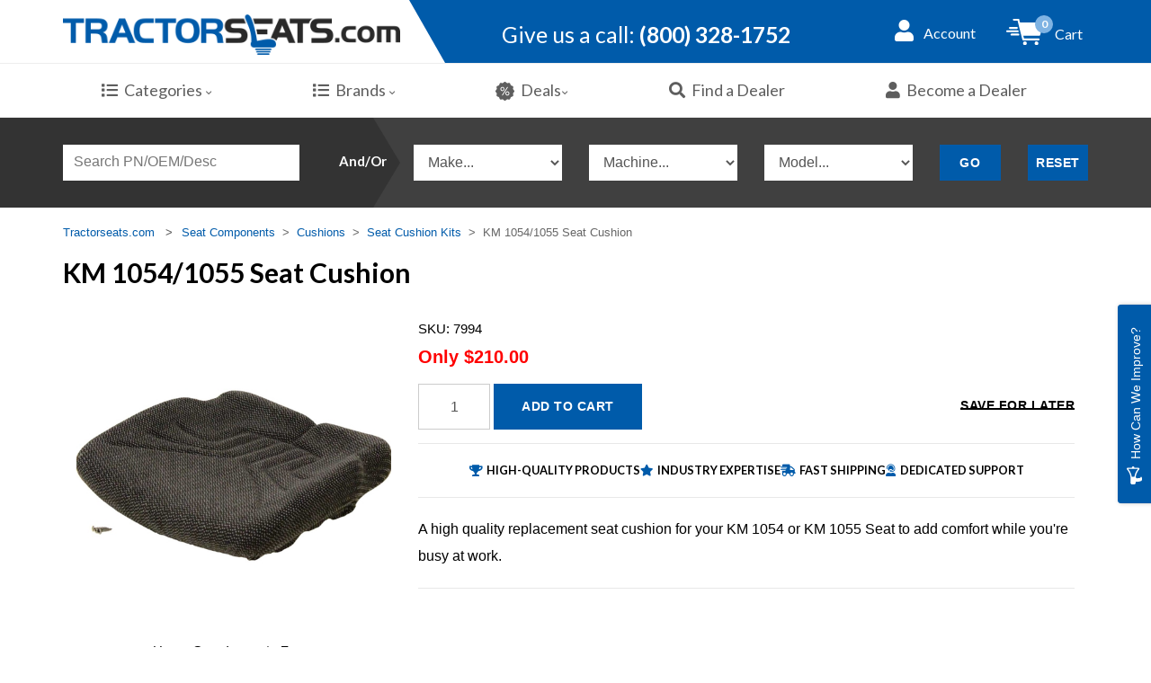

--- FILE ---
content_type: text/html; charset=utf-8
request_url: https://www.tractorseats.com/p-608-km-10541055-seat-cushion.aspx
body_size: 680235
content:
<!DOCTYPE html>
<html lang="en" xmlns="http://www.w3.org/1999/xhtml">
<head>
	<meta http-equiv="Content-Type" content="text/html; charset=utf-8">


<title>KM 1054/1055 Seat Cushion | Tractor &amp; Heavy Equipment Seat Cushion Kit | Tractor Contoured Seat | Replacement &amp; Restoration Seat Cushions | Tractorseats.com</title>
<meta name="description" content="Use this high quality durable seat cushion for your KM 1054 or KM 1055 Seat to add comfort while your busy at work. Cushion bolts to the original seat frame and foam ensures operator comfort. " />
<meta name="keywords" content="seat bottom, restoration seat, restore seat, replacement seat, seat cushion, replacement seat cushion, 1054, km 1054, km 1055, 1055, construction, construction seat cushion, construction equipment seat cushion, heavy equipment seat cushion, replacement construction equipment seat cushions, equipment contoured seat cushion, replacement seat cushions, replacement equipment seat cushions, equipment restoration seat cushions, replacement restoration seat cushions, restoration seat cushions, seat cushion kit, large seat cushion, equipment seat replacement cushions, construction seat cushions, replacement seat cushions for heavy equipment, construction cushions, construction equipment seat cushions, seat cushions, equipment seat cushions, equipment seat cushion, heavy equipment contoured seat, contoured seat cushion, construction job site, construction work site, construction machinery, construction machinery seat cushion, construction machinery seat cushions, construction machinery replacement seat, construction machinery replacement seat cushions, made in the usa, usa made, made in america, american made, tractor seat, seat bottom, seat for tractor, original style seat, replacement tractor seat, tractor seat cushion, vinyl seat cushion, vinyl seat, uni pro, multi-purpose, multi-purpose seat, multi purpose, multi purpose seat, seat with suspension, seat assembly, suspension, air suspension, air seat, grammer, grammer seat, comfort, comfortable, deluxe, deluxe seat, high-quality, quality, seat cushion kits, tractor contoured seat, replacement seat cushion for tractor, tractor cushion, equipment cushion, cushion for seat, replacement cushion, Xtreme Mfg Telehandler, XR944, XR1045, XR1055, XR1147, XR1245, XR1247, XR1255, XR1285, XR1347, XR1534, XR1547, XR1555, XR1570, XR1585, XR1734, XR2034, XR2042, XR2045, XR2450, XR2585, XR3034, XR4030, XR5919, XR7038, XRM842, XRM1045, XRM1245, XRM1254, kubota wheel loader, R530, R540, R630, R640" />


<!--Xmlpackage 'seo.canonical' -->
<link rel="canonical" href="https://www.tractorseats.com/p-608-km-10541055-seat-cushion.aspx">
<!--End of xmlpackage 'seo.canonical' -->
<meta http-equiv="X-UA-Compatible" content="IE=edge">
<meta name="viewport" content="width=device-width, initial-scale=1.0">




<script src="/scripts/_skin_bundle_67210afcb86687b0a172da1dd0f4af06?v=gM51PgsARb114dYcLHo0Zboe4zp5fQ342X2Glaj-JF41"></script>

<link rel="stylesheet" href="https://use.fontawesome.com/releases/v5.14.0/css/all.css">
<link rel="stylesheet" href="https://use.fontawesome.com/releases/v5.14.0/css/v4-shims.css">
<link rel="stylesheet" type="text/css" href="//cdnjs.cloudflare.com/ajax/libs/cookieconsent2/3.1.0/cookieconsent.min.css" />



<link href="/skins/tractorseats/css/_skin_bundle?v=idid6NBOSDQpiYI_jil-qa6avEswjGCEoa9McTnsv1k1" rel="stylesheet"/>



<link href="https://fonts.googleapis.com/css2?family=Lato:ital,wght@0,400;0,700;1,400;1,700&family=Titillium+Web:wght@900&display=swap" rel="stylesheet">
<link href="https://cdnjs.cloudflare.com/ajax/libs/select2/4.0.8/css/select2.min.css" rel="stylesheet" />
<link href="https://cdnjs.cloudflare.com/ajax/libs/select2-bootstrap-theme/0.1.0-beta.10/select2-bootstrap.css" rel="stylesheet" />




<!--Xmlpackage 'ga4.events' -->
<script>
						window.dataLayer = window.dataLayer || [];
			
						
					window.dataLayer.push({
						'event' : 'customer_details'
												
					});
			
					window.dataLayer.push({ ecommerce : null });
					window.dataLayer.push({
						'event' : 'view_item',
						'ecommerce' : {
							'currency' : 'USD',
							'value' : 210.0000,
							items: [
							
					{
						
						'item_id' : '608_950',
						'item_name' : 'KM 1054/1055 Seat Cushion',
						'currency' : 'USD',
						'discount': 0.0000,
						'item_brand' : 'Grammer',
						'item_category' : 'Seat Cushion Kits',
						'item_variant' : '',
						'price' : 210.0000,
						'quantity' : 1
					}
					
							]
						}
					});
			
						window.addEventListener('load', function() {
							
					$('.js-add-to-cart-button').click(function(e){
					let results = '';
					let clickID = e.target.id; 
					let itemID = clickID.substring(0, clickID.lastIndexOf('_'));
					let target = $(e.target); 
					let quantity = parseInt(target.siblings('.add-to-cart-quantity').children('input.quantity-field').val());
					//console.log(itemID);

					for(let i = 0;i < window.dataLayer.length;i++) {
						if(window.dataLayer[i].hasOwnProperty('ecommerce') && window.dataLayer[i].ecommerce !== null) {
							for(let j = 0;j < window.dataLayer[i].ecommerce.items.length;j++) {
								//console.log(window.dataLayer[i].ecommerce.items[j]);
								if(Object.keys(window.dataLayer[i].ecommerce.items[j]).find(key => window.dataLayer[i].ecommerce.items[j][key] === itemID)) {
									results = window.dataLayer[i].ecommerce.items[j];
									//console.log(results);
								}
							}
						}
					};

					window.dataLayer.push({ ecommerce : null }); 
					window.dataLayer.push({
						'event' : 'add_to_cart',
						'ecommerce' : {
							items: [
								{
									'item_id' : results.item_id,
									'item_name' : results.item_name,
									'currency' : results.currency,
									'discount' : results.discount,
									'item_brand' : results.item_brand,
									'item_category' : results.item_category,
									'item_variant' : results.item_variant,
									'price' : results.price,
									'quantity' : quantity
								}
							]
						}
						});
					});
				
				$(function() {
					
					let storage = window.localStorage;
					let start_url = storage.getItem('start_url');
					let return_from_url = storage.getItem('return_from_url');
					let return_to_url = storage.getItem('return_to_url');

					
					storage.setItem('start_url', return_from_url);
					storage.setItem('return_from_url', return_to_url);
					storage.setItem('return_to_url', window.location.href);

					
					start_url = storage.getItem('start_url');
					return_from_url = storage.getItem('return_from_url');
					return_to_url = storage.getItem('return_to_url');
					
					
					if(start_url.includes('www.tractorseats.com') && return_to_url.includes('www.tractorseats.com') && return_from_url.includes('www.tractorseats.com') && start_url === return_to_url && return_to_url != return_from_url) {
						window.dataLayer.push({
							'event' : 'pogo_sticking',
							'urls' : {
								start_url : start_url,
								return_to_url : return_to_url,
								return_from_url : return_from_url,
							}
						});
					}
					
				});
			
						});
						
					</script>

<!--End of xmlpackage 'ga4.events' -->
<!--Xmlpackage 'alby.events' -->
<script type="module">
					function runAlbyEvents(){
					
					console.log('alby_view_item');
					window.albyEvent.push('ViewedProduct', {
						productId: '7994',
						variantId: '7994'
					});
				
						if(0 == $('#minicart-modal').length){
						window.addEventListener('load', function() { 
						$('#minicart-modal').on('shown.bs.modal', function (e) {  
								console.log('alby_view_cart'); 
								 
								var myItems = [];
								var myTotal = 0;
								$('#minicart-modal .minicart-item').each(function(index, element) {
									var myItem = $(element); 
									var myId = myItem.find('input[name*="].Id"]').val();
									var mySku = myItem.find('input[name*="].ProductSku"]').val();
									var myProductId = myItem.find('input[name*="].ProductId"]').val();
									var mySubTotal = parseFloat(myItem.find('.minicart-subtotal').html().replace(myItem.find('.minicart-subtotal-label')[0].outerHTML,"").replace(/[^0-9.-]+/g, '').trim());
									var myVariantId = parseInt(myItem.find('input[name*="].VariantId"]').val());
									var myQuantity = parseInt(myItem.find('input[name*="].Quantity"]').val()); 
									var myPrice = mySubTotal / myQuantity; 
									myTotal += myPrice * myQuantity;
									myItems.push({
										productId: mySku,
										variantId: mySku,
										cost: { amount: myPrice, currencyCode: 'USD'},
										quantity: myQuantity
									}); 
								}); 
								window.albyEvent.push('ViewedCart', {
									cost: { amount: myTotal, currencyCode: 'USD'},
									items: myItems
								});
									
				  
						$('a.js-minicart-delete-link:not(.bound)').each(function(index, element) {
							var myItem = $(element);
							myItem.addClass('bound');
						 
							var myParent = myItem.parents('.minicart-item'); 
							
							var myId = myParent.find('input[name*="].Id"]').val();
							var mySku = myParent.find('input[name*="].ProductSku"]').val();
							var myProductId = myParent.find('input[name*="].ProductId"]').val();
							var mySubTotal = parseFloat(myParent.find('.minicart-subtotal').html().replace(myParent.find('.minicart-subtotal-label')[0].outerHTML,"").replace(/[^0-9.-]+/g, '').trim());
							var myVariantId = parseInt(myParent.find('input[name*="].VariantId"]').val());
							var myQuantity = parseInt(myParent.find('input[name*="].Quantity"]').val()); 
							var myPrice = mySubTotal / myQuantity; 
							var myQuantity = parseInt(myParent.find('input[name*="].Quantity"]').val());
							
							console.log('alby_remove_from_cart1', myVariantId, myQuantity, myPrice, mySku);
							myItem.on("click", function(e) { 
								e.preventDefault();
								window.albyEvent.push('RemovedFromCart', {
									variantId: mySku,
									cost: { amount: myPrice, currencyCode: 'USD' },
									quantity: myQuantity
								});
							});
						});
				
						});
				
					var myVariants = []
					
					myVariants.push({VariantID:950,Price:210.0000,SkuSuffix:'7994'}); 
					//variant-price  itemprop="price" 
					$('.js-add-to-cart-button').click(function(e){
						var myButton = $(e.target); 
						var myParent = myButton.parents('.js-add-to-cart-form');  
						
						var myVariantId = parseInt(myParent.find('input[name="VariantId"]').val());
						var myPrice = parseFloat(myParent.find('.form_price').val());
						var mySku = myParent.find('.form_sku').val(); 
						var myQuantity = parseInt(myButton.siblings('.add-to-cart-quantity').children('input.quantity-field').val());
						
						window.albyEvent.push('AddedToCart', {
							variantId: mySku,
							cost: { amount: myPrice, currencyCode: 'USD' },
							quantity: myQuantity
						});
					});
				});
						}
						else{
						$('#minicart-modal').on('shown.bs.modal', function (e) {  
								console.log('alby_view_cart'); 
								 
								var myItems = [];
								var myTotal = 0;
								$('#minicart-modal .minicart-item').each(function(index, element) {
									var myItem = $(element); 
									var myId = myItem.find('input[name*="].Id"]').val();
									var mySku = myItem.find('input[name*="].ProductSku"]').val();
									var myProductId = myItem.find('input[name*="].ProductId"]').val();
									var mySubTotal = parseFloat(myItem.find('.minicart-subtotal').html().replace(myItem.find('.minicart-subtotal-label')[0].outerHTML,"").replace(/[^0-9.-]+/g, '').trim());
									var myVariantId = parseInt(myItem.find('input[name*="].VariantId"]').val());
									var myQuantity = parseInt(myItem.find('input[name*="].Quantity"]').val()); 
									var myPrice = mySubTotal / myQuantity; 
									myTotal += myPrice * myQuantity;
									myItems.push({
										productId: mySku,
										variantId: mySku,
										cost: { amount: myPrice, currencyCode: 'USD'},
										quantity: myQuantity
									}); 
								}); 
								window.albyEvent.push('ViewedCart', {
									cost: { amount: myTotal, currencyCode: 'USD'},
									items: myItems
								});
									
				  
						$('a.js-minicart-delete-link:not(.bound)').each(function(index, element) {
							var myItem = $(element);
							myItem.addClass('bound');
						 
							var myParent = myItem.parents('.minicart-item'); 
							
							var myId = myParent.find('input[name*="].Id"]').val();
							var mySku = myParent.find('input[name*="].ProductSku"]').val();
							var myProductId = myParent.find('input[name*="].ProductId"]').val();
							var mySubTotal = parseFloat(myParent.find('.minicart-subtotal').html().replace(myParent.find('.minicart-subtotal-label')[0].outerHTML,"").replace(/[^0-9.-]+/g, '').trim());
							var myVariantId = parseInt(myParent.find('input[name*="].VariantId"]').val());
							var myQuantity = parseInt(myParent.find('input[name*="].Quantity"]').val()); 
							var myPrice = mySubTotal / myQuantity; 
							var myQuantity = parseInt(myParent.find('input[name*="].Quantity"]').val());
							
							console.log('alby_remove_from_cart1', myVariantId, myQuantity, myPrice, mySku);
							myItem.on("click", function(e) { 
								e.preventDefault();
								window.albyEvent.push('RemovedFromCart', {
									variantId: mySku,
									cost: { amount: myPrice, currencyCode: 'USD' },
									quantity: myQuantity
								});
							});
						});
				
						});
				
					var myVariants = []
					
					myVariants.push({VariantID:950,Price:210.0000,SkuSuffix:'7994'}); 
					//variant-price  itemprop="price" 
					$('.js-add-to-cart-button').click(function(e){
						var myButton = $(e.target); 
						var myParent = myButton.parents('.js-add-to-cart-form');  
						
						var myVariantId = parseInt(myParent.find('input[name="VariantId"]').val());
						var myPrice = parseFloat(myParent.find('.form_price').val());
						var mySku = myParent.find('.form_sku').val(); 
						var myQuantity = parseInt(myButton.siblings('.add-to-cart-quantity').children('input.quantity-field').val());
						
						window.albyEvent.push('AddedToCart', {
							variantId: mySku,
							cost: { amount: myPrice, currencyCode: 'USD' },
							quantity: myQuantity
						});
					});
				
						}
					}
						window.albyEvent = window.albyEvent || [];
						
						function setupAlbyEvent (event) {
							setupAlby(event.type);
							event.currentTarget.removeEventListener(event.type, setupAlbyEvent);
						}

						function setupAlby (eventName) {
							if (window.albySetup) {
								return false;
							}
							window.albySetup = true;
							$.getScript("https://cdn.alby.net/apps/launcher/embed.js?brandId=543532f8-bf91-4f69-b415-450cf38c4f50", function() { 
								console.log('setupAlby loaded: '+ eventName);
								runAlbyEvents();
							}); 

						}
					
								document.addEventListener("scroll", setupAlbyEvent);
								document.addEventListener("mousemove", setupAlbyEvent);
								document.addEventListener("touchstart", setupAlbyEvent);
								document.addEventListener("DOMContentLoaded", () => {
									setTimeout(() => {
										setupAlby("timeout");
									}, 6  * 1000);
								});
							</script>
<!--End of xmlpackage 'alby.events' -->


<!--Xmlpackage 'script.head' -->
<script src="https://www.google.com/recaptcha/api.js" async="" defer></script><!-- Google Tag Manager -->
<script>(function(w,d,s,l,i){w[l]=w[l]||[];w[l].push({'gtm.start':
new Date().getTime(),event:'gtm.js'});var f=d.getElementsByTagName(s)[0],
j=d.createElement(s),dl=l!='dataLayer'?'&l='+l:'';j.async=true;j.src=
'https://www.googletagmanager.com/gtm.js?id='+i+dl;f.parentNode.insertBefore(j,f);
})(window,document,'script','dataLayer','GTM-WC8ZX9');</script>
<!-- End Google Tag Manager -->
<!-- FastLine GSC -->
<meta name="google-site-verification" content="t6vC2XX8OIMkAIdNV0_5YKJnUWvhy2k4jo3Qg8Vd3sg" />
<!--End of xmlpackage 'script.head' -->

</head>


<body id="page-product">
	<!-- Respond.js IE8 support of media queries -->
<!--[if lt IE 9]>
  <script src="https://oss.maxcdn.com/libs/respond.js/1.3.0/respond.min.js"></script>
<![endif]-->

				<!--
					PAGE INVOCATION: /p-608-km-10541055-seat-cushion.aspx
					PAGE REFERRER: 
					STORE LOCALE: en-US
					STORE CURRENCY: USD
					CUSTOMER ID: 0
					AFFILIATE ID: 0
					CUSTOMER LOCALE: en-US
					CURRENCY SETTING: USD
					CACHE MENUS: True
				-->




<!--Xmlpackage 'script.bodyopen' -->
<!-- Google Tag Manager (noscript) -->
<noscript><iframe src="https://www.googletagmanager.com/ns.html?id=GTM-WC8ZX9"
height="0" width="0" style="display:none;visibility:hidden"></iframe></noscript>
<!-- End Google Tag Manager (noscript) --><script>
						!function(f,b,e,v,n,t,s)
						{if(f.fbq)return;n=f.fbq=function(){n.callMethod?
						n.callMethod.apply(n,arguments):n.queue.push(arguments)};
						if(!f._fbq)f._fbq=n;n.push=n;n.loaded=!0;n.version='2.0';
						n.queue=[];t=b.createElement(e);t.async=!0;
						t.src=v;s=b.getElementsByTagName(e)[0];
						s.parentNode.insertBefore(t,s)}(window, document,'script',
						'https://connect.facebook.net/en_US/fbevents.js');
						fbq('init', '268091713725866');
						fbq('track', 'PageView');
					</script><noscript><img height="1" width="1" style="display:none;" src="https://www.facebook.com/tr?id=268091713725866&amp;ev=PageView&amp;noscript=1"></noscript>
<!--End of xmlpackage 'script.bodyopen' -->

	<div id="skiptocontent"><a href="#maincontent">Skip to Main Content</a></div>
	<div class="background">
		<div class="body-background">
			<!-- Start Header -->
	<div class="header-wrapper">
		<header class="site-header">
			<div class="container">
				<div class="row vcenter">
					<div class="col-xs-5">
						<div class="site-logo">
							<a id="logo" class="logo" href="/" title="TractorSeats.com">
<img class="img-responsive" src="/skins/tractorseats/images/tractorseats-logo-425x51.png" alt="TractorSeats.com" />
</a>
						</div>
					</div>
					<div class="hidden-xs col-sm-4">
						<ul class="header-info-cols">
							<li>
								<span><span class="hidden-xs hidden-sm">Give us a call: </span><strong>(800) 328-1752</strong></span>
							</li>
						</ul>
					</div>
					<div class="col-xs-7 col-sm-3">
						<ul class="dropdown dd-menu nav-icons pull-right">
							<!-- Top Account ============================================= -->
							<li id="top-account">
								<a href="#" data-toggle="dropdown"><i class="fas fa-user"></i>  <span class="account-label">Account</span></a>
								<ul class="dropdown-menu sub-menu">
									<li>
										<a href="/account.aspx">
											My Account
										</a>
									</li>
									<li>
										<a href="/account.aspx#OrderHistory">
											My Orders
										</a>
									</li>
										<li>
											<a href="#miniwish-modal" data-toggle="modal">
												Saved Items
											</a>
										</li>
									<li class="divider"></li>
									<li>
											<a href="/signin.aspx?returnurl=%2Fp-608-km-10541055-seat-cushion.aspx" class="user-link log-in-link">
		<span aria-hidden="true">
			<i class="fa fa-sign-in"></i>
		</span>
		Login
	</a>

									</li>
								</ul>
							</li>
							<!-- #top-account end -->
							<!-- Top Cart ============================================= -->
							<li id="top-cart">
								<a href="#" data-toggle="modal" data-target="#minicart-modal" id="top-cart-trigger">
									<i class="km-icon cart-icon"><span class="badge js-minicart-count">0</span></i>
									<div class="cart-label">Cart</div>
								</a>
							</li>
							<!-- #top-cart end -->
						</ul>
					</div>
				</div>
			</div>
		</header>

		<!-- Start Navigation -->
		<div class="main-navigation" data-spy="affix" data-offset-top="60">
			<div class="container">

				<ul class="dd-menu nav-icons pull-right">
					<!-- Top Phone ============================================= -->
					<li id="top-phone" class="visible-xs">
						<a href="tel:8003281752">Give us a call: <strong>(800) 328-1752</strong></a>
					</li>
					<!-- #top-phone end -->
					<!-- Top Search ============================================= -->

						<li id="top-search">
							<a href="#SmartSearch" class="topsearch" data-toggle="collapse" aria-expanded="false" aria-controls="SmartSearch"><i class="fas fa-search"></i></a>
						</li>
					<!-- #top-search end -->
				</ul>


				<a href="#" id="menu-toggle">Menu</a>
				<nav role="menu">
					<ul class="dd-menu ">
						<li class="dropdown megamenu">

							<a href="#" class="visible-xs visible-sm"  data-toggle="dropdown"><i class="fas fa-list"></i>Categories </a>
							<a href="/categories.aspx" class="visible-md-inline-block visible-lg-inline-block"><i class="fas fa-list"></i>Categories <i class="far fa-angle-down"></i></a>

							<ul class="dropdown-menu">
								<li>
									<div class="megamenu-container container">
										<div class="row">
											<div class="col-md-8 megamenu-col categories">
												
												<ul class="sub-menu">
													<!--Xmlpackage 'entitymenu' -->
<li class="menu-56" xmlns:msxsl="urn:schemas-microsoft-com:xslt"><a href="/c-56-new-arrivals.aspx">New Arrivals</a></li>
<li class="menu-1" xmlns:msxsl="urn:schemas-microsoft-com:xslt"><a href="/c-1-accessories.aspx">Accessories</a></li>
<li class="menu-42" xmlns:msxsl="urn:schemas-microsoft-com:xslt"><a href="/c-42-attachments.aspx">Attachments</a></li>
<li class="menu-4" xmlns:msxsl="urn:schemas-microsoft-com:xslt"><a href="/c-4-cab-interior-parts.aspx">Cab Interior Parts</a></li>
<li class="menu-15" xmlns:msxsl="urn:schemas-microsoft-com:xslt"><a href="/c-15-deals.aspx">Deals</a></li>
<li class="menu-120" xmlns:msxsl="urn:schemas-microsoft-com:xslt"><a href="/c-120-exterior-cab-parts.aspx">Exterior Cab Parts</a></li>
<li class="menu-20" xmlns:msxsl="urn:schemas-microsoft-com:xslt"><a href="/c-20-lights.aspx">Lights</a></li>
<li class="menu-26" xmlns:msxsl="urn:schemas-microsoft-com:xslt"><a href="/c-26-mirrors.aspx">Mirrors</a></li>
<li class="menu-27" xmlns:msxsl="urn:schemas-microsoft-com:xslt"><a href="/c-27-monitor-brackets.aspx">Monitor Brackets</a></li>
<li class="menu-52" xmlns:msxsl="urn:schemas-microsoft-com:xslt"><a href="/c-52-mud-scrapers.aspx">Mud Scrapers</a></li>
<li class="menu-306" xmlns:msxsl="urn:schemas-microsoft-com:xslt"><a href="/c-306-outdoor.aspx">Outdoor</a></li>
<li class="menu-123" xmlns:msxsl="urn:schemas-microsoft-com:xslt"><a href="/c-123-seat-components.aspx">Seat Components</a></li>
<li class="menu-121" xmlns:msxsl="urn:schemas-microsoft-com:xslt"><a href="/c-121-seats.aspx">Seats</a></li>
<li class="menu-43" xmlns:msxsl="urn:schemas-microsoft-com:xslt"><a href="/c-43-steps-handrails.aspx">Steps &amp; Handrails</a></li>
<li class="menu-37" xmlns:msxsl="urn:schemas-microsoft-com:xslt"><a href="/c-37-suspension-parts.aspx">Suspension Parts</a></li>
<li class="menu-45" xmlns:msxsl="urn:schemas-microsoft-com:xslt"><a href="/c-45-suspensions.aspx">Suspensions</a></li>
<li class="menu-38" xmlns:msxsl="urn:schemas-microsoft-com:xslt"><a href="/c-38-swivels.aspx">Swivels</a></li>
<li class="menu-46" xmlns:msxsl="urn:schemas-microsoft-com:xslt"><a href="/c-46-toolboxes.aspx">Toolboxes</a></li>
<li class="menu-49" xmlns:msxsl="urn:schemas-microsoft-com:xslt"><a href="/c-49-weight-rock-boxes.aspx">Weight (Rock) Boxes</a></li>
<!--End of xmlpackage 'entitymenu' -->
												</ul>
											</div>
											<div class="col-md-4 megamenu-col">
												<style type="text/css">.menu-15{display:none}
</style>
<span class="megamenu-sub-title">New Arrivals</span> <a href="/c-56-new-arrivals.aspx"> <img alt="New Arrivals" class="img-responsive ls-is-cached lazyloaded" data-src="/skins/tractorseats/Images/NewProduct.jpg" src="/skins/tractorseats/Images/NewProduct.jpg"> </a>
											</div>
										</div>
									</div>
								</li>
							</ul>
						</li>
						<li class="dropdown megamenu">
							<a href="#" class="visible-xs visible-sm" data-toggle="dropdown"><i class="fas fa-list"></i>Brands </a>
							<a href="/manufacturers.aspx" class="visible-md-inline-block visible-lg-inline-block"><i class="fas fa-list"></i>Brands <i class="far fa-angle-down"></i></a>
							<ul class="dropdown-menu">
								<li>
									<div class="megamenu-container container">
										<ul class="sub-menu">
											<!--Xmlpackage 'entitymenu' -->
<li class="menu-64" xmlns:msxsl="urn:schemas-microsoft-com:xslt"><a href="/m-64-banjo.aspx">Banjo</a></li>
<li class="menu-91" xmlns:msxsl="urn:schemas-microsoft-com:xslt"><a href="/m-91-brave.aspx">Brave</a></li>
<li class="menu-80" xmlns:msxsl="urn:schemas-microsoft-com:xslt"><a href="/m-80-campbell-hausfeld.aspx">Campbell Hausfeld</a></li>
<li class="menu-79" xmlns:msxsl="urn:schemas-microsoft-com:xslt"><a href="/m-79-castair.aspx">CASTAIR</a></li>
<li class="menu-85" xmlns:msxsl="urn:schemas-microsoft-com:xslt"><a href="/m-85-chain-locker.aspx">Chain Locker</a></li>
<li class="menu-3" xmlns:msxsl="urn:schemas-microsoft-com:xslt"><a href="/m-3-concentric.aspx">Concentric</a></li>
<li class="menu-74" xmlns:msxsl="urn:schemas-microsoft-com:xslt"><a href="/m-74-cooltops.aspx">CoolTops</a></li>
<li class="menu-77" xmlns:msxsl="urn:schemas-microsoft-com:xslt"><a href="/m-77-dewalt.aspx">DEWALT</a></li>
<li class="menu-90" xmlns:msxsl="urn:schemas-microsoft-com:xslt"><a href="/m-90-diamond-performance.aspx">Diamond Performance</a></li>
<li class="menu-83" xmlns:msxsl="urn:schemas-microsoft-com:xslt"><a href="/m-83-eagle-talon.aspx">Eagle Talon</a></li>
<li class="menu-88" xmlns:msxsl="urn:schemas-microsoft-com:xslt"><a href="/m-88-fostoria.aspx">Fostoria</a></li>
<li class="menu-86" xmlns:msxsl="urn:schemas-microsoft-com:xslt"><a href="/m-86-grain-gauge.aspx">Grain Gauge</a></li>
<li class="menu-4" xmlns:msxsl="urn:schemas-microsoft-com:xslt"><a href="/m-4-grammer.aspx">Grammer</a></li>
<li class="menu-70" xmlns:msxsl="urn:schemas-microsoft-com:xslt"><a href="/m-70-greywolf-attachments.aspx">GREYWOLF Attachments</a></li>
<li class="menu-62" xmlns:msxsl="urn:schemas-microsoft-com:xslt"><a href="/m-62-hdx-mounts.aspx">HDX Mounts</a></li>
<li class="menu-75" xmlns:msxsl="urn:schemas-microsoft-com:xslt"><a href="/m-75-heatstar.aspx">HeatStar</a></li>
<li class="menu-57" xmlns:msxsl="urn:schemas-microsoft-com:xslt"><a href="/m-57-ironton.aspx">Ironton</a></li>
<li class="menu-73" xmlns:msxsl="urn:schemas-microsoft-com:xslt"><a href="/m-73-jrco.aspx">Jrco</a></li>
<li class="menu-6" xmlns:msxsl="urn:schemas-microsoft-com:xslt"><a href="/m-6-km-made-product.aspx">K&amp;M Made Product</a></li>
<li class="menu-7" xmlns:msxsl="urn:schemas-microsoft-com:xslt"><a href="/m-7-kab.aspx">KAB</a></li>
<li class="menu-63" xmlns:msxsl="urn:schemas-microsoft-com:xslt"><a href="/m-63-kindling-cracker.aspx">Kindling Cracker</a></li>
<li class="menu-65" xmlns:msxsl="urn:schemas-microsoft-com:xslt"><a href="/m-65-klutch.aspx">Klutch</a></li>
<li class="menu-76" xmlns:msxsl="urn:schemas-microsoft-com:xslt"><a href="/m-76-mag-1.aspx">MAG 1</a></li>
<li class="menu-81" xmlns:msxsl="urn:schemas-microsoft-com:xslt"><a href="/m-81-makinex.aspx">Makinex</a></li>
<li class="menu-8" xmlns:msxsl="urn:schemas-microsoft-com:xslt"><a href="/m-8-milsco.aspx">Milsco</a></li>
<li class="menu-72" xmlns:msxsl="urn:schemas-microsoft-com:xslt"><a href="/m-72-minitrencher.aspx">MiniTrencher</a></li>
<li class="menu-67" xmlns:msxsl="urn:schemas-microsoft-com:xslt"><a href="/m-67-mudmixer.aspx">MudMixer</a></li>
<li class="menu-9" xmlns:msxsl="urn:schemas-microsoft-com:xslt"><a href="/m-9-national.aspx">National</a></li>
<li class="menu-58" xmlns:msxsl="urn:schemas-microsoft-com:xslt"><a href="/m-58-northstar.aspx">NorthStar</a></li>
<li class="menu-68" xmlns:msxsl="urn:schemas-microsoft-com:xslt"><a href="/m-68-nortrac.aspx">NorTrac</a></li>
<li class="menu-10" xmlns:msxsl="urn:schemas-microsoft-com:xslt"><a href="/m-10-pilot.aspx">Pilot</a></li>
<li class="menu-59" xmlns:msxsl="urn:schemas-microsoft-com:xslt"><a href="/m-59-powerhorse.aspx">Powerhorse</a></li>
<li class="menu-92" xmlns:msxsl="urn:schemas-microsoft-com:xslt"><a href="/m-92-quick-cradle.aspx">Quick Cradle</a></li>
<li class="menu-12" xmlns:msxsl="urn:schemas-microsoft-com:xslt"><a href="/m-12-rigid-industries-lights.aspx">Rigid Industries Lights</a></li>
<li class="menu-69" xmlns:msxsl="urn:schemas-microsoft-com:xslt"><a href="/m-69-roughneck.aspx">Roughneck</a></li>
<li class="menu-13" xmlns:msxsl="urn:schemas-microsoft-com:xslt"><a href="/m-13-sears.aspx">Sears</a></li>
<li class="menu-14" xmlns:msxsl="urn:schemas-microsoft-com:xslt"><a href="/m-14-seats-inc.aspx">Seats Inc</a></li>
<li class="menu-66" xmlns:msxsl="urn:schemas-microsoft-com:xslt"><a href="/m-66-strongway.aspx">Strongway</a></li>
<li class="menu-46" xmlns:msxsl="urn:schemas-microsoft-com:xslt"><a href="/m-46-tiger-lights.aspx">Tiger Lights</a></li>
<li class="menu-71" xmlns:msxsl="urn:schemas-microsoft-com:xslt"><a href="/m-71-titan.aspx">Titan</a></li>
<li class="menu-87" xmlns:msxsl="urn:schemas-microsoft-com:xslt"><a href="/m-87-trilink.aspx">TriLink</a></li>
<li class="menu-47" xmlns:msxsl="urn:schemas-microsoft-com:xslt"><a href="/m-47-tyri-lights.aspx">Tyri Lights</a></li>
<li class="menu-60" xmlns:msxsl="urn:schemas-microsoft-com:xslt"><a href="/m-60-ultra-tow.aspx">Ultra-Tow</a></li>
<li class="menu-15" xmlns:msxsl="urn:schemas-microsoft-com:xslt"><a href="/m-15-wise.aspx">Wise</a></li>
<li class="menu-82" xmlns:msxsl="urn:schemas-microsoft-com:xslt"><a href="/m-82-xtreme-outdoor-power-equipment.aspx">Xtreme Outdoor Power Equipment</a></li>
<li class="menu-2" xmlns:msxsl="urn:schemas-microsoft-com:xslt"><a href="/m-2-miscellaneous-product.aspx">Miscellaneous Product</a></li>
<!--End of xmlpackage 'entitymenu' -->
										</ul>
									</div>
								</li>
							</ul>
						</li>
						<li class="dropdown megamenu">
							<a href="#" class="visible-xs visible-sm" data-toggle="dropdown"><i class="km-icon specials-icon"></i>Deals</a>
							<a href="/c-15-specials.aspx" class="visible-md-inline-block visible-lg-inline-block"><i class="km-icon specials-icon"></i>Deals<i class="far fa-angle-down"></i></a>
							<ul class="dropdown-menu">
								<li>
									<div class="megamenu-container container">
										<ul class="sub-menu">
											<!--Xmlpackage 'entitymenu' -->
<li class="menu-224" xmlns:msxsl="urn:schemas-microsoft-com:xslt"><a href="/c-224-going-going-gone.aspx">Going, Going, Gone</a></li>
<!--End of xmlpackage 'entitymenu' -->
										</ul>
									</div>
								</li>
							</ul>
						</li>
						<li>
							<a href="/Dealer/Locator"><i class="fas fa-search"></i>Find a Dealer</a>
						</li>
						
						<li>
								<a href="/t-dealersignup.aspx"><i class="fas fa-user"></i>Become a Dealer</a>
						</li>
					</ul>
				</nav>
			</div>
		</div>
	</div>

			

<div id="SmartSearch" class="smart-search inner-search collapse">
	<div class="container">
		<img id="mmm-loading-image" src="/Skins/TractorSeats/lib/tabs/code/imgs/loader.gif" alt="Loading" />
		<div class="quick-quote clearfix MMMselect MMM_col row row-no-gutter">

			<div class="col-sm-3">
				<input name="SearchBox" type="text" id="SearchBox" class="search-box form-control selectpicker" placeholder="Search PN/OEM/Desc" autocomplete="off">
			</div>

			<div class="col-sm-1 smart-search-title">
				<h3>And/Or</h3>
			</div>

			
			<!--Xmlpackage 'page.MMM.dropdowns' -->
<span id="ReplaceForm" data-count="11039"><div class="col-sm-2" id="MMMColMake" data-count="104"><select autocomplete="off" name="Make" id="MakeSelect" class="form-control mmm-control select2" reset="" style="width:100%;" tabindex="-1" aria-hidden="true" data-count="104"><option value="">Make...</option>
      <option value="Make:Ag-Chem">Ag-Chem</option>
      <option value="Make:AGCO-Allis Chalmers">AGCO-Allis Chalmers</option>
      <option value="Make:Allis Chalmers Gleaner">Allis Chalmers Gleaner</option>
      <option value="Make:Arctic Cat">Arctic Cat</option>
      <option value="Make:Ariens">Ariens</option>
      <option value="Make:Avery">Avery</option>
      <option value="Make:Bad Boy">Bad Boy</option>
      <option value="Make:Big Dog">Big Dog</option>
      <option value="Make:Bobcat">Bobcat</option>
      <option value="Make:Bolens">Bolens</option>
      <option value="Make:Bomag">Bomag</option>
      <option value="Make:Broce">Broce</option>
      <option value="Make:Broderson">Broderson</option>
      <option value="Make:Buhler-Versatile">Buhler-Versatile</option>
      <option value="Make:Case-Case IH">Case-Case IH</option>
      <option value="Make:Caterpillar-Challenger">Caterpillar-Challenger</option>
      <option value="Make:Claas">Claas</option>
      <option value="Make:Club Car">Club Car</option>
      <option value="Make:Crown">Crown</option>
      <option value="Make:Cub Cadet">Cub Cadet</option>
      <option value="Make:Cushman">Cushman</option>
      <option value="Make:Daewoo">Daewoo</option>
      <option value="Make:David Brown">David Brown</option>
      <option value="Make:Deutz-Allis">Deutz-Allis</option>
      <option value="Make:Ditch Witch">Ditch Witch</option>
      <option value="Make:Dixie Chopper">Dixie Chopper</option>
      <option value="Make:Dixon">Dixon</option>
      <option value="Make:Doosan">Doosan</option>
      <option value="Make:Dresser">Dresser</option>
      <option value="Make:Dynapac">Dynapac</option>
      <option value="Make:Eagle Picher">Eagle Picher</option>
      <option value="Make:Everide">Everide</option>
      <option value="Make:Exmark">Exmark</option>
      <option value="Make:Fendt">Fendt</option>
      <option value="Make:Ferris">Ferris</option>
      <option value="Make:Gehl">Gehl</option>
      <option value="Make:Genie">Genie</option>
      <option value="Make:Gleaner">Gleaner</option>
      <option value="Make:Gradall">Gradall</option>
      <option value="Make:Grasshopper">Grasshopper</option>
      <option value="Make:Gravely">Gravely</option>
      <option value="Make:Grazer">Grazer</option>
      <option value="Make:Hamm">Hamm</option>
      <option value="Make:Hitachi">Hitachi</option>
      <option value="Make:Husqvarna">Husqvarna</option>
      <option value="Make:Hustler">Hustler</option>
      <option value="Make:Hyster">Hyster</option>
      <option value="Make:Hyundai">Hyundai</option>
      <option value="Make:Ingersoll Rand">Ingersoll Rand</option>
      <option value="Make:International Harvester">International Harvester</option>
      <option value="Make:Iseki">Iseki</option>
      <option value="Make:Jacobsen">Jacobsen</option>
      <option value="Make:JCB">JCB</option>
      <option value="Make:JLG">JLG</option>
      <option value="Make:John Deere">John Deere</option>
      <option value="Make:Kawasaki">Kawasaki</option>
      <option value="Make:Kobelco">Kobelco</option>
      <option value="Make:Komatsu">Komatsu</option>
      <option value="Make:Kubota">Kubota</option>
      <option value="Make:Kumiai">Kumiai</option>
      <option value="Make:Land Pride">Land Pride</option>
      <option value="Make:Lay-Mor">Lay-Mor</option>
      <option value="Make:Long">Long</option>
      <option value="Make:Lull">Lull</option>
      <option value="Make:MacDon">MacDon</option>
      <option value="Make:Mahindra">Mahindra</option>
      <option value="Make:Massey Ferguson">Massey Ferguson</option>
      <option value="Make:Massey Harris">Massey Harris</option>
      <option value="Make:McCormick">McCormick</option>
      <option value="Make:Minneapolis-Moline">Minneapolis-Moline</option>
      <option value="Make:Mitsubishi">Mitsubishi</option>
      <option value="Make:Montana">Montana</option>
      <option value="Make:Motrec">Motrec</option>
      <option value="Make:Mustang">Mustang</option>
      <option value="Make:New Holland-Ford">New Holland-Ford</option>
      <option value="Make:Nissan">Nissan</option>
      <option value="Make:Oliver">Oliver</option>
      <option value="Make:Polaris">Polaris</option>
      <option value="Make:Rhino">Rhino</option>
      <option value="Make:Satoh">Satoh</option>
      <option value="Make:Scag">Scag</option>
      <option value="Make:Simplicity">Simplicity</option>
      <option value="Make:Skytrak">Skytrak</option>
      <option value="Make:SpraCoupe">SpraCoupe</option>
      <option value="Make:Steiger">Steiger</option>
      <option value="Make:Steiner">Steiner</option>
      <option value="Make:Takeuchi">Takeuchi</option>
      <option value="Make:Taylor-Dunn">Taylor-Dunn</option>
      <option value="Make:TCM">TCM</option>
      <option value="Make:Terex">Terex</option>
      <option value="Make:Terramite">Terramite</option>
      <option value="Make:Toro">Toro</option>
      <option value="Make:Toyota">Toyota</option>
      <option value="Make:Troy-Bilt">Troy-Bilt</option>
      <option value="Make:Unicarrier">Unicarrier</option>
      <option value="Make:Vermeer">Vermeer</option>
      <option value="Make:Versatile">Versatile</option>
      <option value="Make:Volvo">Volvo</option>
      <option value="Make:Wacker">Wacker</option>
      <option value="Make:Walker">Walker</option>
      <option value="Make:White">White</option>
      <option value="Make:Woods">Woods</option>
      <option value="Make:Yamaha">Yamaha</option>
      <option value="Make:Yanmar">Yanmar</option></select></div>
  <div class="col-sm-2" id="MMMColMachine" data-count="76"><select autocomplete="off" name="Machine" id="MachineSelect" class="form-control mmm-control select2" reset="" style="width:100%;" tabindex="-1" aria-hidden="true" data-count="76"><option value="">Machine...</option>
      <option value="Machine:Articulated Dump Truck">Articulated Dump Truck</option>
      <option value="Machine:Asphalt Paver">Asphalt Paver</option>
      <option value="Machine:Backhoe Loader">Backhoe Loader</option>
      <option value="Machine:Bale Wagon">Bale Wagon</option>
      <option value="Machine:Baler">Baler</option>
      <option value="Machine:Brush Cutter">Brush Cutter</option>
      <option value="Machine:Chopper">Chopper</option>
      <option value="Machine:Cold Planer">Cold Planer</option>
      <option value="Machine:Combine">Combine</option>
      <option value="Machine:Compactor">Compactor</option>
      <option value="Machine:Cotton Harvester">Cotton Harvester</option>
      <option value="Machine:Cotton Picker">Cotton Picker</option>
      <option value="Machine:Cotton Stripper">Cotton Stripper</option>
      <option value="Machine:Crane">Crane</option>
      <option value="Machine:Crawler Dozer">Crawler Dozer</option>
      <option value="Machine:Crawler Loader">Crawler Loader</option>
      <option value="Machine:Dozer Crawler">Dozer Crawler</option>
      <option value="Machine:Dozer">Dozer</option>
      <option value="Machine:Excavator">Excavator</option>
      <option value="Machine:Field Cultivator">Field Cultivator</option>
      <option value="Machine:Floater">Floater</option>
      <option value="Machine:Forage Harvester">Forage Harvester</option>
      <option value="Machine:Forklift">Forklift</option>
      <option value="Machine:Forwarder">Forwarder</option>
      <option value="Machine:Gator">Gator</option>
      <option value="Machine:Grader">Grader</option>
      <option value="Machine:Harvester">Harvester</option>
      <option value="Machine:Hay Cuber">Hay Cuber</option>
      <option value="Machine:Hydraulic Track Drill">Hydraulic Track Drill</option>
      <option value="Machine:Industrial Loader">Industrial Loader</option>
      <option value="Machine:Knuckleboom Loader">Knuckleboom Loader</option>
      <option value="Machine:Large Mining Product">Large Mining Product</option>
      <option value="Machine:Lawn Mower">Lawn Mower</option>
      <option value="Machine:Loader Tractor">Loader Tractor</option>
      <option value="Machine:Log Loader">Log Loader</option>
      <option value="Machine:Log Skidder">Log Skidder</option>
      <option value="Machine:Mining Shovel">Mining Shovel</option>
      <option value="Machine:Motor Grader">Motor Grader</option>
      <option value="Machine:Multi Terrain Loader">Multi Terrain Loader</option>
      <option value="Machine:Off Highway Truck">Off Highway Truck</option>
      <option value="Machine:Pipelayer">Pipelayer</option>
      <option value="Machine:Rigid Dump Truck">Rigid Dump Truck</option>
      <option value="Machine:Road Grader">Road Grader</option>
      <option value="Machine:RoGator Sprayer">RoGator Sprayer</option>
      <option value="Machine:RoGator">RoGator</option>
      <option value="Machine:Roller/Compactor">Roller/Compactor</option>
      <option value="Machine:Roller">Roller</option>
      <option value="Machine:Rotary Mixer">Rotary Mixer</option>
      <option value="Machine:Scraper">Scraper</option>
      <option value="Machine:Skid Steer">Skid Steer</option>
      <option value="Machine:Skidder">Skidder</option>
      <option value="Machine:Skip Loader">Skip Loader</option>
      <option value="Machine:Sprayer">Sprayer</option>
      <option value="Machine:Spreader">Spreader</option>
      <option value="Machine:Sugar Cane Harvester">Sugar Cane Harvester</option>
      <option value="Machine:Sweeper">Sweeper</option>
      <option value="Machine:Telehandler">Telehandler</option>
      <option value="Machine:TerraGator">TerraGator</option>
      <option value="Machine:Tool Carrier">Tool Carrier</option>
      <option value="Machine:Toolcat">Toolcat</option>
      <option value="Machine:Tow Tractor">Tow Tractor</option>
      <option value="Machine:Track Dozer">Track Dozer</option>
      <option value="Machine:Track Feller Buncher">Track Feller Buncher</option>
      <option value="Machine:Track Harvester">Track Harvester</option>
      <option value="Machine:Track Loader">Track Loader</option>
      <option value="Machine:Tractor">Tractor</option>
      <option value="Machine:Trencher">Trencher</option>
      <option value="Machine:Underground Articulated Truck">Underground Articulated Truck</option>
      <option value="Machine:Underground Mining Loader">Underground Mining Loader</option>
      <option value="Machine:Utility Vehicle">Utility Vehicle</option>
      <option value="Machine:Wheel Dozer">Wheel Dozer</option>
      <option value="Machine:Wheel Feller Buncher">Wheel Feller Buncher</option>
      <option value="Machine:Wheel Loader">Wheel Loader</option>
      <option value="Machine:Wheel Tractor Scraper">Wheel Tractor Scraper</option>
      <option value="Machine:Wheel Tractor">Wheel Tractor</option>
      <option value="Machine:Windrower">Windrower</option></select></div>
  <div class="col-sm-2" id="MMMColModel" data-count="10859"><select autocomplete="off" name="Model" id="ModelSelect" class="form-control mmm-control select2" reset="" style="width:100%;" tabindex="-1" aria-hidden="true" data-count="10859"><option value="">Model...</option>
      <option value="Model:022FG30">022FG30</option>
      <option value="Model:022FGC30">022FGC30</option>
      <option value="Model:023FD35">023FD35</option>
      <option value="Model:024FG18">024FG18</option>
      <option value="Model:025FD40">025FD40</option>
      <option value="Model:025FDF20">025FDF20</option>
      <option value="Model:025FG30">025FG30</option>
      <option value="Model:026FDU45">026FDU45</option>
      <option value="Model:02FG25">02FG25</option>
      <option value="Model:02FG30">02FG30</option>
      <option value="Model:03FD80">03FD80</option>
      <option value="Model:05-8FBM20T">05-8FBM20T</option>
      <option value="Model:05-8FBM25T">05-8FBM25T</option>
      <option value="Model:05-8FBM30T">05-8FBM30T</option>
      <option value="Model:05-8FBM35T">05-8FBM35T</option>
      <option value="Model:05-8FBMK25T">05-8FBMK25T</option>
      <option value="Model:05-8FBMK30T">05-8FBMK30T</option>
      <option value="Model:1000">1000</option>
      <option value="Model:100">100</option>
      <option value="Model:10">10</option>
      <option value="Model:10042">10042</option>
      <option value="Model:10054">10054</option>
      <option value="Model:1010">1010</option>
      <option value="Model:1015">1015</option>
      <option value="Model:1015696M1">1015696M1</option>
      <option value="Model:1020">1020</option>
      <option value="Model:1021F">1021F</option>
      <option value="Model:1023E with 120 Series Loader">1023E with 120 Series Loader</option>
      <option value="Model:1023E">1023E</option>
      <option value="Model:1025R with 120 Series Loader">1025R with 120 Series Loader</option>
      <option value="Model:1025R">1025R</option>
      <option value="Model:1026">1026</option>
      <option value="Model:1026R with 120 Series Loader">1026R with 120 Series Loader</option>
      <option value="Model:1026R">1026R</option>
      <option value="Model:1028">1028</option>
      <option value="Model:1030">1030</option>
      <option value="Model:1030L">1030L</option>
      <option value="Model:1035">1035</option>
      <option value="Model:1038 Vario">1038 Vario</option>
      <option value="Model:1038">1038</option>
      <option value="Model:1040">1040</option>
      <option value="Model:1042 Vario">1042 Vario</option>
      <option value="Model:1042">1042</option>
      <option value="Model:1044C 54">1044C 54</option>
      <option value="Model:1044C-54">1044C-54</option>
      <option value="Model:1045">1045</option>
      <option value="Model:1046 Vario">1046 Vario</option>
      <option value="Model:1046">1046</option>
      <option value="Model:1049">1049</option>
      <option value="Model:1050 Vario">1050 Vario</option>
      <option value="Model:1050">1050</option>
      <option value="Model:105">105</option>
      <option value="Model:1050C">1050C</option>
      <option value="Model:1050J">1050J</option>
      <option value="Model:1050K">1050K</option>
      <option value="Model:1054">1054</option>
      <option value="Model:10543">10543</option>
      <option value="Model:105U">105U</option>
      <option value="Model:1064">1064</option>
      <option value="Model:1066">1066</option>
      <option value="Model:1070">1070</option>
      <option value="Model:1074">1074</option>
      <option value="Model:1080">1080</option>
      <option value="Model:108">108</option>
      <option value="Model:1080B">1080B</option>
      <option value="Model:1085">1085</option>
      <option value="Model:1086">1086</option>
      <option value="Model:1090">1090</option>
      <option value="Model:10990">10990</option>
      <option value="Model:110 EX-5">110 EX-5</option>
      <option value="Model:110 Maxxum">110 Maxxum</option>
      <option value="Model:110 Pro Maxxum">110 Pro Maxxum</option>
      <option value="Model:110 PRO">110 PRO</option>
      <option value="Model:1100">1100</option>
      <option value="Model:110">110</option>
      <option value="Model:1105">1105</option>
      <option value="Model:1110">1110</option>
      <option value="Model:111">111</option>
      <option value="Model:111H">111H</option>
      <option value="Model:1120">1120</option>
      <option value="Model:1121E">1121E</option>
      <option value="Model:1121F">1121F</option>
      <option value="Model:1125">1125</option>
      <option value="Model:112L">112L</option>
      <option value="Model:1130">1130</option>
      <option value="Model:1132-G">1132-G</option>
      <option value="Model:1135">1135</option>
      <option value="Model:1138">1138</option>
      <option value="Model:1138-G">1138-G</option>
      <option value="Model:1140">1140</option>
      <option value="Model:1145">1145</option>
      <option value="Model:115 Maxxum">115 Maxxum</option>
      <option value="Model:115">115</option>
      <option value="Model:1150">1150</option>
      <option value="Model:1150B">1150B</option>
      <option value="Model:1150C">1150C</option>
      <option value="Model:1150D">1150D</option>
      <option value="Model:1150E">1150E</option>
      <option value="Model:1150G">1150G</option>
      <option value="Model:1150H">1150H</option>
      <option value="Model:1150K">1150K</option>
      <option value="Model:1150M">1150M</option>
      <option value="Model:1151MT">1151MT</option>
      <option value="Model:1155">1155</option>
      <option value="Model:1155D">1155D</option>
      <option value="Model:1155E">1155E</option>
      <option value="Model:1156">1156</option>
      <option value="Model:1156MT">1156MT</option>
      <option value="Model:1156V">1156V</option>
      <option value="Model:116">116</option>
      <option value="Model:1162MT">1162MT</option>
      <option value="Model:1165">1165</option>
      <option value="Model:1167MT">1167MT</option>
      <option value="Model:116H">116H</option>
      <option value="Model:1170">1170</option>
      <option value="Model:1175">1175</option>
      <option value="Model:1180">1180</option>
      <option value="Model:1184">1184</option>
      <option value="Model:1184H">1184H</option>
      <option value="Model:1190">1190</option>
      <option value="Model:1194">1194</option>
      <option value="Model:1194H">1194H</option>
      <option value="Model:120 EX-5">120 EX-5</option>
      <option value="Model:120 LC">120 LC</option>
      <option value="Model:120 Maxxum">120 Maxxum</option>
      <option value="Model:120 PRO">120 PRO</option>
      <option value="Model:1200 Multi Pro Sprayer">1200 Multi Pro Sprayer</option>
      <option value="Model:120">120</option>
      <option value="Model:1200">1200</option>
      <option value="Model:1205">1205</option>
      <option value="Model:1206">1206</option>
      <option value="Model:120C LC">120C LC</option>
      <option value="Model:120C">120C</option>
      <option value="Model:120D">120D</option>
      <option value="Model:120G">120G</option>
      <option value="Model:120H">120H</option>
      <option value="Model:120HNA">120HNA</option>
      <option value="Model:120K">120K</option>
      <option value="Model:120K2">120K2</option>
      <option value="Model:120M 2WD">120M 2WD</option>
      <option value="Model:120M AWD">120M AWD</option>
      <option value="Model:120M">120M</option>
      <option value="Model:120M2 AWD">120M2 AWD</option>
      <option value="Model:120M2">120M2</option>
      <option value="Model:120ZX">120ZX</option>
      <option value="Model:120ZX-3">120ZX-3</option>
      <option value="Model:1210">1210</option>
      <option value="Model:1212">1212</option>
      <option value="Model:1215">1215</option>
      <option value="Model:121E">121E</option>
      <option value="Model:1220">1220</option>
      <option value="Model:1221E">1221E</option>
      <option value="Model:1221F">1221F</option>
      <option value="Model:1232">1232</option>
      <option value="Model:1232-G">1232-G</option>
      <option value="Model:1232-H">1232-H</option>
      <option value="Model:1238-G">1238-G</option>
      <option value="Model:1238-H">1238-H</option>
      <option value="Model:125 Maxxum">125 Maxxum</option>
      <option value="Model:125 Pro Maxxum">125 Pro Maxxum</option>
      <option value="Model:125 PRO">125 PRO</option>
      <option value="Model:1250 Multi Pro Sprayer">1250 Multi Pro Sprayer</option>
      <option value="Model:125">125</option>
      <option value="Model:1250">1250</option>
      <option value="Model:1250-A">1250-A</option>
      <option value="Model:1252i">1252i</option>
      <option value="Model:1254">1254</option>
      <option value="Model:1254C">1254C</option>
      <option value="Model:1255">1255</option>
      <option value="Model:1256">1256</option>
      <option value="Model:1265">1265</option>
      <option value="Model:1270">1270</option>
      <option value="Model:1280">1280</option>
      <option value="Model:1280B">1280B</option>
      <option value="Model:1286C">1286C</option>
      <option value="Model:1290">1290</option>
      <option value="Model:1290T">1290T</option>
      <option value="Model:1294">1294</option>
      <option value="Model:12G">12G</option>
      <option value="Model:12H">12H</option>
      <option value="Model:12HNA">12HNA</option>
      <option value="Model:12K">12K</option>
      <option value="Model:12M">12M</option>
      <option value="Model:12M2 AWD">12M2 AWD</option>
      <option value="Model:12M2">12M2</option>
      <option value="Model:12M3 AWD">12M3 AWD</option>
      <option value="Model:12M3">12M3</option>
      <option value="Model:130 24HP">130 24HP</option>
      <option value="Model:130 Maxxum">130 Maxxum</option>
      <option value="Model:130 PRO">130 PRO</option>
      <option value="Model:130">130</option>
      <option value="Model:1300">1300</option>
      <option value="Model:1300D">1300D</option>
      <option value="Model:130G LC">130G LC</option>
      <option value="Model:130G">130G</option>
      <option value="Model:130ZX-5">130ZX-5</option>
      <option value="Model:1310">1310</option>
      <option value="Model:1315">1315</option>
      <option value="Model:131B SR">131B SR</option>
      <option value="Model:1320">1320</option>
      <option value="Model:1340XL">1340XL</option>
      <option value="Model:1350">1350</option>
      <option value="Model:135">135</option>
      <option value="Model:1350R">1350R</option>
      <option value="Model:1355">1355</option>
      <option value="Model:135C RTC">135C RTC</option>
      <option value="Model:135C RTS">135C RTS</option>
      <option value="Model:135C">135C</option>
      <option value="Model:135D">135D</option>
      <option value="Model:135G RTS">135G RTS</option>
      <option value="Model:135G">135G</option>
      <option value="Model:135H">135H</option>
      <option value="Model:135RTS ZX">135RTS ZX</option>
      <option value="Model:135ZX-5">135ZX-5</option>
      <option value="Model:1365">1365</option>
      <option value="Model:1370">1370</option>
      <option value="Model:1390">1390</option>
      <option value="Model:1394">1394</option>
      <option value="Model:1396">1396</option>
      <option value="Model:13hp">13hp</option>
      <option value="Model:140 Maxxum">140 Maxxum</option>
      <option value="Model:140 PRO">140 PRO</option>
      <option value="Model:14">14</option>
      <option value="Model:1400">1400</option>
      <option value="Model:140">140</option>
      <option value="Model:140G">140G</option>
      <option value="Model:140H NA">140H NA</option>
      <option value="Model:140H">140H</option>
      <option value="Model:140K">140K</option>
      <option value="Model:140K2">140K2</option>
      <option value="Model:140M AWD">140M AWD</option>
      <option value="Model:140M">140M</option>
      <option value="Model:140M2 AWD">140M2 AWD</option>
      <option value="Model:140M2">140M2</option>
      <option value="Model:140M3 AWD">140M3 AWD</option>
      <option value="Model:140M3">140M3</option>
      <option value="Model:140SRLC">140SRLC</option>
      <option value="Model:1417">1417</option>
      <option value="Model:1420">1420</option>
      <option value="Model:1435">1435</option>
      <option value="Model:1438GS">1438GS</option>
      <option value="Model:1438HS">1438HS</option>
      <option value="Model:143H">143H</option>
      <option value="Model:1440">1440</option>
      <option value="Model:1445">1445</option>
      <option value="Model:144Z">144Z</option>
      <option value="Model:1450">1450</option>
      <option value="Model:145">145</option>
      <option value="Model:1450B">1450B</option>
      <option value="Model:1455B">1455B</option>
      <option value="Model:1456">1456</option>
      <option value="Model:1460">1460</option>
      <option value="Model:1465">1465</option>
      <option value="Model:1466">1466</option>
      <option value="Model:1468">1468</option>
      <option value="Model:1470">1470</option>
      <option value="Model:1480">1480</option>
      <option value="Model:148">148</option>
      <option value="Model:1482">1482</option>
      <option value="Model:14830">14830</option>
      <option value="Model:1486">1486</option>
      <option value="Model:148i">148i</option>
      <option value="Model:1490">1490</option>
      <option value="Model:1494">1494</option>
      <option value="Model:14G">14G</option>
      <option value="Model:14H">14H</option>
      <option value="Model:14L AWD">14L AWD</option>
      <option value="Model:14M">14M</option>
      <option value="Model:150">150</option>
      <option value="Model:15">15</option>
      <option value="Model:1500">1500</option>
      <option value="Model:1500B">1500B</option>
      <option value="Model:1500R">1500R</option>
      <option value="Model:1505">1505</option>
      <option value="Model:150U">150U</option>
      <option value="Model:1510">1510</option>
      <option value="Model:1515">1515</option>
      <option value="Model:1517">1517</option>
      <option value="Model:1520">1520</option>
      <option value="Model:152">152</option>
      <option value="Model:1523">1523</option>
      <option value="Model:1526">1526</option>
      <option value="Model:1528">1528</option>
      <option value="Model:1529">1529</option>
      <option value="Model:152Z">152Z</option>
      <option value="Model:1530">1530</option>
      <option value="Model:1531">1531</option>
      <option value="Model:1532">1532</option>
      <option value="Model:1533">1533</option>
      <option value="Model:15-35 HXL">15-35 HXL</option>
      <option value="Model:1538">1538</option>
      <option value="Model:1538GS">1538GS</option>
      <option value="Model:1538HS">1538HS</option>
      <option value="Model:154 Cub Lo-Boy">154 Cub Lo-Boy</option>
      <option value="Model:1540">1540</option>
      <option value="Model:1542GS">1542GS</option>
      <option value="Model:1542HS">1542HS</option>
      <option value="Model:154-4">154-4</option>
      <option value="Model:154-4S">154-4S</option>
      <option value="Model:1545">1545</option>
      <option value="Model:1547">1547</option>
      <option value="Model:155">155</option>
      <option value="Model:1550">1550</option>
      <option value="Model:1552">1552</option>
      <option value="Model:1555">1555</option>
      <option value="Model:1555D">1555D</option>
      <option value="Model:155D">155D</option>
      <option value="Model:1560">1560</option>
      <option value="Model:1565">1565</option>
      <option value="Model:1566">1566</option>
      <option value="Model:1568">1568</option>
      <option value="Model:1570">1570</option>
      <option value="Model:1575">1575</option>
      <option value="Model:1580">1580</option>
      <option value="Model:1586">1586</option>
      <option value="Model:1594">1594</option>
      <option value="Model:15T 15">15T 15</option>
      <option value="Model:160 LC">160 LC</option>
      <option value="Model:160">160</option>
      <option value="Model:1600">1600</option>
      <option value="Model:1600T">1600T</option>
      <option value="Model:160C LC">160C LC</option>
      <option value="Model:160C">160C</option>
      <option value="Model:160D LC">160D LC</option>
      <option value="Model:160D">160D</option>
      <option value="Model:160G LC">160G LC</option>
      <option value="Model:160H">160H</option>
      <option value="Model:160HNA">160HNA</option>
      <option value="Model:160i">160i</option>
      <option value="Model:160K">160K</option>
      <option value="Model:160L ZA">160L ZA</option>
      <option value="Model:160LC ZX">160LC ZX</option>
      <option value="Model:160LC ZX-3">160LC ZX-3</option>
      <option value="Model:160LC">160LC</option>
      <option value="Model:160M AWD">160M AWD</option>
      <option value="Model:160M">160M</option>
      <option value="Model:160M2 AWD">160M2 AWD</option>
      <option value="Model:160M2">160M2</option>
      <option value="Model:160M3 AWD">160M3 AWD</option>
      <option value="Model:160M3">160M3</option>
      <option value="Model:1616H">1616H</option>
      <option value="Model:1620">1620</option>
      <option value="Model:1620HV">1620HV</option>
      <option value="Model:1622">1622</option>
      <option value="Model:1626">1626</option>
      <option value="Model:1630">1630</option>
      <option value="Model:1635">1635</option>
      <option value="Model:163H">163H</option>
      <option value="Model:1640">1640</option>
      <option value="Model:1640E">1640E</option>
      <option value="Model:1642 V-Twin G">1642 V-Twin G</option>
      <option value="Model:1642 V-Twin H">1642 V-Twin H</option>
      <option value="Model:1642H">1642H</option>
      <option value="Model:1642HS">1642HS</option>
      <option value="Model:1644">1644</option>
      <option value="Model:1646 V-Twin H">1646 V-Twin H</option>
      <option value="Model:1646H">1646H</option>
      <option value="Model:1646HS">1646HS</option>
      <option value="Model:1650">1650</option>
      <option value="Model:165">165</option>
      <option value="Model:1650K">1650K</option>
      <option value="Model:1650L">1650L</option>
      <option value="Model:1650M">1650M</option>
      <option value="Model:1650R">1650R</option>
      <option value="Model:1655">1655</option>
      <option value="Model:1660">1660</option>
      <option value="Model:1666">1666</option>
      <option value="Model:1670 Hillside">1670 Hillside</option>
      <option value="Model:1670">1670</option>
      <option value="Model:1680">1680</option>
      <option value="Model:1682">1682</option>
      <option value="Model:1688">1688</option>
      <option value="Model:1690">1690</option>
      <option value="Model:16G">16G</option>
      <option value="Model:16H">16H</option>
      <option value="Model:16hp">16hp</option>
      <option value="Model:16M">16M</option>
      <option value="Model:16M3">16M3</option>
      <option value="Model:17 ZTS">17 ZTS</option>
      <option value="Model:1700">1700</option>
      <option value="Model:170">170</option>
      <option value="Model:1710">1710</option>
      <option value="Model:1715">1715</option>
      <option value="Model:1718H">1718H</option>
      <option value="Model:1720">1720</option>
      <option value="Model:1720D">1720D</option>
      <option value="Model:1725">1725</option>
      <option value="Model:1742GS">1742GS</option>
      <option value="Model:1742HS">1742HS</option>
      <option value="Model:174-4S">174-4S</option>
      <option value="Model:175">175</option>
      <option value="Model:1750">1750</option>
      <option value="Model:1755">1755</option>
      <option value="Model:1760XL">1760XL</option>
      <option value="Model:178">178</option>
      <option value="Model:17D">17D</option>
      <option value="Model:17ZTS">17ZTS</option>
      <option value="Model:1800">1800</option>
      <option value="Model:180">180</option>
      <option value="Model:1801">1801</option>
      <option value="Model:1805">1805</option>
      <option value="Model:180CW">180CW</option>
      <option value="Model:180G LC">180G LC</option>
      <option value="Model:180G LG">180G LG</option>
      <option value="Model:180LC ZX-5">180LC ZX-5</option>
      <option value="Model:180W ZX">180W ZX</option>
      <option value="Model:1811">1811</option>
      <option value="Model:1820">1820</option>
      <option value="Model:1821">1821</option>
      <option value="Model:1822">1822</option>
      <option value="Model:1822D">1822D</option>
      <option value="Model:1822K">1822K</option>
      <option value="Model:1823">1823</option>
      <option value="Model:1825">1825</option>
      <option value="Model:1827">1827</option>
      <option value="Model:1830">1830</option>
      <option value="Model:1835">1835</option>
      <option value="Model:1835B">1835B</option>
      <option value="Model:1835C">1835C</option>
      <option value="Model:1838">1838</option>
      <option value="Model:184 Cub Lo-Boy">184 Cub Lo-Boy</option>
      <option value="Model:1840">1840</option>
      <option value="Model:1841">1841</option>
      <option value="Model:184-4">184-4</option>
      <option value="Model:1844">1844</option>
      <option value="Model:1844N">1844N</option>
      <option value="Model:1844S">1844S</option>
      <option value="Model:1845">1845</option>
      <option value="Model:1845B">1845B</option>
      <option value="Model:1845C">1845C</option>
      <option value="Model:1845S">1845S</option>
      <option value="Model:1846HMS">1846HMS</option>
      <option value="Model:1846HV">1846HV</option>
      <option value="Model:185 Cub Lo-Boy">185 Cub Lo-Boy</option>
      <option value="Model:185">185</option>
      <option value="Model:1850">1850</option>
      <option value="Model:1850K">1850K</option>
      <option value="Model:1850N">1850N</option>
      <option value="Model:1855">1855</option>
      <option value="Model:186 Hydro">186 Hydro</option>
      <option value="Model:1865">1865</option>
      <option value="Model:1870">1870</option>
      <option value="Model:1871">1871</option>
      <option value="Model:1881">1881</option>
      <option value="Model:1890">1890</option>
      <option value="Model:1894">1894</option>
      <option value="Model:1896">1896</option>
      <option value="Model:18G">18G</option>
      <option value="Model:18H">18H</option>
      <option value="Model:18M3">18M3</option>
      <option value="Model:190 XT III">190 XT III</option>
      <option value="Model:190 XT">190 XT</option>
      <option value="Model:190">190</option>
      <option value="Model:1900">1900</option>
      <option value="Model:1900R">1900R</option>
      <option value="Model:190DW">190DW</option>
      <option value="Model:190G W">190G W</option>
      <option value="Model:190GW">190GW</option>
      <option value="Model:190W ZX-5">190W ZX-5</option>
      <option value="Model:1910">1910</option>
      <option value="Model:1920">1920</option>
      <option value="Model:1925">1925</option>
      <option value="Model:194-4F">194-4F</option>
      <option value="Model:1950">1950</option>
      <option value="Model:195">195</option>
      <option value="Model:1950-50">1950-50</option>
      <option value="Model:1950N">1950N</option>
      <option value="Model:1950-T">1950-T</option>
      <option value="Model:1950T">1950T</option>
      <option value="Model:1955">1955</option>
      <option value="Model:2 - 44">2 - 44</option>
      <option value="Model:2 - 45">2 - 45</option>
      <option value="Model:2 - 50">2 - 50</option>
      <option value="Model:2 - 55">2 - 55</option>
      <option value="Model:2 - 60">2 - 60</option>
      <option value="Model:2 - 62">2 - 62</option>
      <option value="Model:2 - 65">2 - 65</option>
      <option value="Model:2 - 70">2 - 70</option>
      <option value="Model:2 - 78">2 - 78</option>
      <option value="Model:2 - 85">2 - 85</option>
      <option value="Model:2 - 88 Late">2 - 88 Late</option>
      <option value="Model:2 - 88">2 - 88</option>
      <option value="Model:200 LC LR">200 LC LR</option>
      <option value="Model:200 LC">200 LC</option>
      <option value="Model:20">20</option>
      <option value="Model:2000">2000</option>
      <option value="Model:200">200</option>
      <option value="Model:2000D Reelmaster">2000D Reelmaster</option>
      <option value="Model:2000D">2000D</option>
      <option value="Model:2004 Rhino 660 4x4 Hunter Edition">2004 Rhino 660 4x4 Hunter Edition</option>
      <option value="Model:2004 Rhino 660 4x4">2004 Rhino 660 4x4</option>
      <option value="Model:2005 Rhino 660 4x4 Hunter Edition">2005 Rhino 660 4x4 Hunter Edition</option>
      <option value="Model:2005 Rhino 660 4x4">2005 Rhino 660 4x4</option>
      <option value="Model:2006 Prowler XT 650 H1 Automatic 4x4">2006 Prowler XT 650 H1 Automatic 4x4</option>
      <option value="Model:2006 Rhino 450 4x4 Hunter Edition">2006 Rhino 450 4x4 Hunter Edition</option>
      <option value="Model:2006 Rhino 450 4x4">2006 Rhino 450 4x4</option>
      <option value="Model:2006 Rhino 660 4x4 Exploring Edition">2006 Rhino 660 4x4 Exploring Edition</option>
      <option value="Model:2006 Rhino 660 4x4 Hunter Edition">2006 Rhino 660 4x4 Hunter Edition</option>
      <option value="Model:2006 Rhino 660 4x4 Special Edition">2006 Rhino 660 4x4 Special Edition</option>
      <option value="Model:2006 Rhino 660 4x4">2006 Rhino 660 4x4</option>
      <option value="Model:2007 Prowler 650 H1 Automatic 4x4">2007 Prowler 650 H1 Automatic 4x4</option>
      <option value="Model:2007 Prowler XT 650 H1 Automatic 4x4">2007 Prowler XT 650 H1 Automatic 4x4</option>
      <option value="Model:2007 Rhino 450 4x4">2007 Rhino 450 4x4</option>
      <option value="Model:2007 Rhino 450 Special Edition">2007 Rhino 450 Special Edition</option>
      <option value="Model:2007 Rhino 660 4x4 Ducks Unlimited Edition">2007 Rhino 660 4x4 Ducks Unlimited Edition</option>
      <option value="Model:2007 Rhino 660 4x4 Exploring Edition">2007 Rhino 660 4x4 Exploring Edition</option>
      <option value="Model:2007 Rhino 660 4x4 Hunter Edition">2007 Rhino 660 4x4 Hunter Edition</option>
      <option value="Model:2007 Rhino 660 4x4 Special Edition">2007 Rhino 660 4x4 Special Edition</option>
      <option value="Model:2007 Rhino 660 4x4 Sport Edition">2007 Rhino 660 4x4 Sport Edition</option>
      <option value="Model:2007 Rhino 660 4x4">2007 Rhino 660 4x4</option>
      <option value="Model:2008 Prowler 650 H1 Automatic 4x4">2008 Prowler 650 H1 Automatic 4x4</option>
      <option value="Model:2008 Prowler XT 650 H1 Automatic 4x4">2008 Prowler XT 650 H1 Automatic 4x4</option>
      <option value="Model:2008 Prowler XTX 700 H1 Automatic 4x4">2008 Prowler XTX 700 H1 Automatic 4x4</option>
      <option value="Model:2008 Rhino 450 4x4">2008 Rhino 450 4x4</option>
      <option value="Model:2008 Rhino 450 Hunter Edition">2008 Rhino 450 Hunter Edition</option>
      <option value="Model:2008 Rhino 450 Special Edition">2008 Rhino 450 Special Edition</option>
      <option value="Model:2008 Rhino 700 4x4 Ducks Unlimited Edition FI">2008 Rhino 700 4x4 Ducks Unlimited Edition FI</option>
      <option value="Model:2008 Rhino 700 4x4 FI">2008 Rhino 700 4x4 FI</option>
      <option value="Model:2008 Rhino 700 4x4 Hunter Edition FI">2008 Rhino 700 4x4 Hunter Edition FI</option>
      <option value="Model:2008 Rhino 700 4x4 Special Edition FI">2008 Rhino 700 4x4 Special Edition FI</option>
      <option value="Model:2008 Rhino 700 4x4 Special Edition II FI">2008 Rhino 700 4x4 Special Edition II FI</option>
      <option value="Model:2008 Rhino 700 4x4 Sport Edition FI">2008 Rhino 700 4x4 Sport Edition FI</option>
      <option value="Model:2008 Teryx">2008 Teryx</option>
      <option value="Model:2009 Prowler 1000 XTZ 4x4">2009 Prowler 1000 XTZ 4x4</option>
      <option value="Model:2009 Prowler 550 4x4 Flatbed">2009 Prowler 550 4x4 Flatbed</option>
      <option value="Model:2009 Prowler 650 XT Automatic 4x4">2009 Prowler 650 XT Automatic 4x4</option>
      <option value="Model:2009 Prowler 700 XT 4x4">2009 Prowler 700 XT 4x4</option>
      <option value="Model:2009 Prowler 700 XTX 4x4 LE">2009 Prowler 700 XTX 4x4 LE</option>
      <option value="Model:2009 Prowler 700 XTX 4x4">2009 Prowler 700 XTX 4x4</option>
      <option value="Model:2009 Rhino 450 4x4 Hunter Edition">2009 Rhino 450 4x4 Hunter Edition</option>
      <option value="Model:2009 Rhino 450 4x4">2009 Rhino 450 4x4</option>
      <option value="Model:2009 Rhino 700 4x4 Ducks Unlimited Edition FI">2009 Rhino 700 4x4 Ducks Unlimited Edition FI</option>
      <option value="Model:2009 Rhino 700 4x4 FI">2009 Rhino 700 4x4 FI</option>
      <option value="Model:2009 Rhino 700 4x4 Hunter Edition FI">2009 Rhino 700 4x4 Hunter Edition FI</option>
      <option value="Model:2009 Rhino 700 4x4 Special Edition FI">2009 Rhino 700 4x4 Special Edition FI</option>
      <option value="Model:2009 Rhino 700 4x4 Sport Edition FI">2009 Rhino 700 4x4 Sport Edition FI</option>
      <option value="Model:2009 Teryx">2009 Teryx</option>
      <option value="Model:200C LC LF">200C LC LF</option>
      <option value="Model:200C LC">200C LC</option>
      <option value="Model:200C">200C</option>
      <option value="Model:200D LC">200D LC</option>
      <option value="Model:200D">200D</option>
      <option value="Model:200LC ZX">200LC ZX</option>
      <option value="Model:200LZX">200LZX</option>
      <option value="Model:2010 Prowler 1000 XTZ 4x4">2010 Prowler 1000 XTZ 4x4</option>
      <option value="Model:2010 Prowler 550 XT 4x4">2010 Prowler 550 XT 4x4</option>
      <option value="Model:2010 Prowler 700 XTX 4x4">2010 Prowler 700 XTX 4x4</option>
      <option value="Model:2010 Teryx">2010 Teryx</option>
      <option value="Model:2010 ZT Models (2010)">2010 ZT Models (2010)</option>
      <option value="Model:2010">2010</option>
      <option value="Model:2010-2011 CZT Models (2010-2011)">2010-2011 CZT Models (2010-2011)</option>
      <option value="Model:2011 Prowler 1000 H2 EFI XTZ">2011 Prowler 1000 H2 EFI XTZ</option>
      <option value="Model:2011 Prowler 550 XT">2011 Prowler 550 XT</option>
      <option value="Model:2011 Prowler 700 XTX">2011 Prowler 700 XTX</option>
      <option value="Model:2011 Rhino 700 4x4 FI">2011 Rhino 700 4x4 FI</option>
      <option value="Model:2011 Rhino 700 4x4 Sport Edition FI">2011 Rhino 700 4x4 Sport Edition FI</option>
      <option value="Model:2011 Teryx">2011 Teryx</option>
      <option value="Model:2012 Prowler 1000 XTZ">2012 Prowler 1000 XTZ</option>
      <option value="Model:2012 Prowler 550 XT">2012 Prowler 550 XT</option>
      <option value="Model:2012 Prowler 700 XTX">2012 Prowler 700 XTX</option>
      <option value="Model:2012 Rhino 700 4x4 FI">2012 Rhino 700 4x4 FI</option>
      <option value="Model:2012 Rhino 700 4x4 Hunter Edition FI">2012 Rhino 700 4x4 Hunter Edition FI</option>
      <option value="Model:2012 Rhino 700 4x4 Sport Edition FI">2012 Rhino 700 4x4 Sport Edition FI</option>
      <option value="Model:2012 Teryx">2012 Teryx</option>
      <option value="Model:2012">2012</option>
      <option value="Model:2013 Prowler 1000 XTZ">2013 Prowler 1000 XTZ</option>
      <option value="Model:2013 Prowler 550 XT">2013 Prowler 550 XT</option>
      <option value="Model:2013 Prowler 700 XTX">2013 Prowler 700 XTX</option>
      <option value="Model:2013 Rhino 700 4x4 FI">2013 Rhino 700 4x4 FI</option>
      <option value="Model:2013 Rhino 700 4x4 Hunter Edition FI">2013 Rhino 700 4x4 Hunter Edition FI</option>
      <option value="Model:2013 Rhino 700 4x4 Special Edition FI">2013 Rhino 700 4x4 Special Edition FI</option>
      <option value="Model:2013 Rhino 700 4x4 Sport Edition FI">2013 Rhino 700 4x4 Sport Edition FI</option>
      <option value="Model:2013 Teryx">2013 Teryx</option>
      <option value="Model:2020">2020</option>
      <option value="Model:202">202</option>
      <option value="Model:2022">2022</option>
      <option value="Model:2023">2023</option>
      <option value="Model:2025">2025</option>
      <option value="Model:2025R">2025R</option>
      <option value="Model:2026R">2026R</option>
      <option value="Model:2027">2027</option>
      <option value="Model:2027R">2027R</option>
      <option value="Model:2030 Boomer">2030 Boomer</option>
      <option value="Model:203">203</option>
      <option value="Model:2030">2030</option>
      <option value="Model:2031">2031</option>
      <option value="Model:2032">2032</option>
      <option value="Model:2032R">2032R</option>
      <option value="Model:2035 Boomer">2035 Boomer</option>
      <option value="Model:2035">2035</option>
      <option value="Model:2036R">2036R</option>
      <option value="Model:2038R">2038R</option>
      <option value="Model:2040 YJ">2040 YJ</option>
      <option value="Model:2040">2040</option>
      <option value="Model:204">204</option>
      <option value="Model:2040S">2040S</option>
      <option value="Model:2041">2041</option>
      <option value="Model:2042">2042</option>
      <option value="Model:2044">2044</option>
      <option value="Model:204K">204K</option>
      <option value="Model:204L">204L</option>
      <option value="Model:2050">2050</option>
      <option value="Model:205">205</option>
      <option value="Model:2050M">2050M</option>
      <option value="Model:205-4">205-4</option>
      <option value="Model:2054">2054</option>
      <option value="Model:2055">2055</option>
      <option value="Model:2060">2060</option>
      <option value="Model:2060XL">2060XL</option>
      <option value="Model:2064">2064</option>
      <option value="Model:2066">2066</option>
      <option value="Model:206S">206S</option>
      <option value="Model:206V NA">206V NA</option>
      <option value="Model:206V+F">206V+F</option>
      <option value="Model:207 Vario S3">207 Vario S3</option>
      <option value="Model:207 Vario">207 Vario</option>
      <option value="Model:2070">2070</option>
      <option value="Model:2074">2074</option>
      <option value="Model:2076">2076</option>
      <option value="Model:207F Vario S3">207F Vario S3</option>
      <option value="Model:207V+F">207V+F</option>
      <option value="Model:208 Vario S3">208 Vario S3</option>
      <option value="Model:208 Vario">208 Vario</option>
      <option value="Model:2086">2086</option>
      <option value="Model:208F Vario S3">208F Vario S3</option>
      <option value="Model:208P NA">208P NA</option>
      <option value="Model:208P">208P</option>
      <option value="Model:208S">208S</option>
      <option value="Model:208V NA">208V NA</option>
      <option value="Model:208V Vario S3">208V Vario S3</option>
      <option value="Model:208V+F Vario">208V+F Vario</option>
      <option value="Model:208V+F">208V+F</option>
      <option value="Model:209 Vario S3">209 Vario S3</option>
      <option value="Model:209 Vario">209 Vario</option>
      <option value="Model:2090">2090</option>
      <option value="Model:2094">2094</option>
      <option value="Model:2095">2095</option>
      <option value="Model:2096">2096</option>
      <option value="Model:2099">2099</option>
      <option value="Model:209P Vario">209P Vario</option>
      <option value="Model:209P">209P</option>
      <option value="Model:209S">209S</option>
      <option value="Model:209V NA">209V NA</option>
      <option value="Model:209V Vario S3">209V Vario S3</option>
      <option value="Model:209V+F Vario">209V+F Vario</option>
      <option value="Model:209V+F">209V+F</option>
      <option value="Model:20C">20C</option>
      <option value="Model:20D">20D</option>
      <option value="Model:20E">20E</option>
      <option value="Model:20F">20F</option>
      <option value="Model:20H">20H</option>
      <option value="Model:20hp">20hp</option>
      <option value="Model:210 Vario S3">210 Vario S3</option>
      <option value="Model:210 Vario">210 Vario</option>
      <option value="Model:2100">2100</option>
      <option value="Model:210">210</option>
      <option value="Model:21026">21026</option>
      <option value="Model:210-4">210-4</option>
      <option value="Model:2-105">2-105</option>
      <option value="Model:2109">2109</option>
      <option value="Model:210C">210C</option>
      <option value="Model:210CW">210CW</option>
      <option value="Model:210F Vario S3">210F Vario S3</option>
      <option value="Model:210G LC">210G LC</option>
      <option value="Model:210G">210G</option>
      <option value="Model:210LE">210LE</option>
      <option value="Model:210LG">210LG</option>
      <option value="Model:210LJ">210LJ</option>
      <option value="Model:210P Vario S3">210P Vario S3</option>
      <option value="Model:210P Vario">210P Vario</option>
      <option value="Model:210V Vario S3">210V Vario S3</option>
      <option value="Model:210V+F Vario">210V+F Vario</option>
      <option value="Model:211 Vario S3">211 Vario S3</option>
      <option value="Model:211 Vario">211 Vario</option>
      <option value="Model:2-110">2-110</option>
      <option value="Model:2110">2110</option>
      <option value="Model:2111">2111</option>
      <option value="Model:2-115">2-115</option>
      <option value="Model:211F Vario S3">211F Vario S3</option>
      <option value="Model:211P Vario S3">211P Vario S3</option>
      <option value="Model:211P Vario">211P Vario</option>
      <option value="Model:211V Vario S3">211V Vario S3</option>
      <option value="Model:211V+F">211V+F</option>
      <option value="Model:2120">2120</option>
      <option value="Model:21206">21206</option>
      <option value="Model:21256">21256</option>
      <option value="Model:2130">2130</option>
      <option value="Model:2131">2131</option>
      <option value="Model:2-135 III Late">2-135 III Late</option>
      <option value="Model:2-135">2-135</option>
      <option value="Model:2135">2135</option>
      <option value="Model:2140">2140</option>
      <option value="Model:2144">2144</option>
      <option value="Model:2145">2145</option>
      <option value="Model:21456">21456</option>
      <option value="Model:2146">2146</option>
      <option value="Model:2148">2148</option>
      <option value="Model:2-150">2-150</option>
      <option value="Model:2150">2150</option>
      <option value="Model:2154D">2154D</option>
      <option value="Model:2-155 III Late">2-155 III Late</option>
      <option value="Model:2-155">2-155</option>
      <option value="Model:2155">2155</option>
      <option value="Model:216 II">216 II</option>
      <option value="Model:2160">2160</option>
      <option value="Model:216">216</option>
      <option value="Model:2164">2164</option>
      <option value="Model:2166">2166</option>
      <option value="Model:216B Series 2">216B Series 2</option>
      <option value="Model:216B Series 3">216B Series 3</option>
      <option value="Model:216B">216B</option>
      <option value="Model:2176">2176</option>
      <option value="Model:2-180 III Early">2-180 III Early</option>
      <option value="Model:2-180">2-180</option>
      <option value="Model:2180">2180</option>
      <option value="Model:218">218</option>
      <option value="Model:2-181">2-181</option>
      <option value="Model:2188">2188</option>
      <option value="Model:21D">21D</option>
      <option value="Model:21E">21E</option>
      <option value="Model:220 FWA">220 FWA</option>
      <option value="Model:22">22</option>
      <option value="Model:220">220</option>
      <option value="Model:2200">2200</option>
      <option value="Model:2200D">2200D</option>
      <option value="Model:2200R">2200R</option>
      <option value="Model:220-4">220-4</option>
      <option value="Model:2204">2204</option>
      <option value="Model:2204M">2204M</option>
      <option value="Model:220DW">220DW</option>
      <option value="Model:2210">2210</option>
      <option value="Model:221D">221D</option>
      <option value="Model:221E">221E</option>
      <option value="Model:2220">2220</option>
      <option value="Model:223">223</option>
      <option value="Model:2240">2240</option>
      <option value="Model:2240M">2240M</option>
      <option value="Model:2243">2243</option>
      <option value="Model:2246">2246</option>
      <option value="Model:225 LC">225 LC</option>
      <option value="Model:225">225</option>
      <option value="Model:2250">2250</option>
      <option value="Model:2255">2255</option>
      <option value="Model:225B">225B</option>
      <option value="Model:225C LC RTS">225C LC RTS</option>
      <option value="Model:225C LC">225C LC</option>
      <option value="Model:225C RTS">225C RTS</option>
      <option value="Model:225D LC">225D LC</option>
      <option value="Model:225D">225D</option>
      <option value="Model:226">226</option>
      <option value="Model:226B II">226B II</option>
      <option value="Model:226B">226B</option>
      <option value="Model:226B2">226B2</option>
      <option value="Model:226B3">226B3</option>
      <option value="Model:226D">226D</option>
      <option value="Model:226D3">226D3</option>
      <option value="Model:2270">2270</option>
      <option value="Model:227">227</option>
      <option value="Model:228">228</option>
      <option value="Model:2280">2280</option>
      <option value="Model:2290">2290</option>
      <option value="Model:2294">2294</option>
      <option value="Model:230 LC LF">230 LC LF</option>
      <option value="Model:230 LC R">230 LC R</option>
      <option value="Model:230 LC RD">230 LC RD</option>
      <option value="Model:230 LC">230 LC</option>
      <option value="Model:2-30">2-30</option>
      <option value="Model:2300">2300</option>
      <option value="Model:230">230</option>
      <option value="Model:23">23</option>
      <option value="Model:2300-50">2300-50</option>
      <option value="Model:2300-60">2300-60</option>
      <option value="Model:2305">2305</option>
      <option value="Model:230C LC">230C LC</option>
      <option value="Model:230C">230C</option>
      <option value="Model:230G W">230G W</option>
      <option value="Model:230GW">230GW</option>
      <option value="Model:231">231</option>
      <option value="Model:2310">2310</option>
      <option value="Model:2310D">2310D</option>
      <option value="Model:231239">231239</option>
      <option value="Model:2-32">2-32</option>
      <option value="Model:2320">2320</option>
      <option value="Model:232">232</option>
      <option value="Model:232B II">232B II</option>
      <option value="Model:232B">232B</option>
      <option value="Model:232B2">232B2</option>
      <option value="Model:232D">232D</option>
      <option value="Model:232D3">232D3</option>
      <option value="Model:233">233</option>
      <option value="Model:2340">2340</option>
      <option value="Model:234">234</option>
      <option value="Model:2344">2344</option>
      <option value="Model:2-35">2-35</option>
      <option value="Model:235">235</option>
      <option value="Model:2350">2350</option>
      <option value="Model:2355">2355</option>
      <option value="Model:2355N">2355N</option>
      <option value="Model:235B">235B</option>
      <option value="Model:235C">235C</option>
      <option value="Model:236">236</option>
      <option value="Model:2360">2360</option>
      <option value="Model:2366">2366</option>
      <option value="Model:236B II">236B II</option>
      <option value="Model:236B">236B</option>
      <option value="Model:236B2">236B2</option>
      <option value="Model:236B3">236B3</option>
      <option value="Model:236D">236D</option>
      <option value="Model:236D3">236D3</option>
      <option value="Model:2375">2375</option>
      <option value="Model:2377">2377</option>
      <option value="Model:2384C">2384C</option>
      <option value="Model:2388">2388</option>
      <option value="Model:2390">2390</option>
      <option value="Model:2391">2391</option>
      <option value="Model:2394">2394</option>
      <option value="Model:239D">239D</option>
      <option value="Model:239D3">239D3</option>
      <option value="Model:23hp">23hp</option>
      <option value="Model:2400 Rear Steer 4x4">2400 Rear Steer 4x4</option>
      <option value="Model:240">240</option>
      <option value="Model:24">24</option>
      <option value="Model:2400">2400</option>
      <option value="Model:2404">2404</option>
      <option value="Model:240D LC">240D LC</option>
      <option value="Model:240D">240D</option>
      <option value="Model:240P">240P</option>
      <option value="Model:240S">240S</option>
      <option value="Model:2420">2420</option>
      <option value="Model:242">242</option>
      <option value="Model:2424">2424</option>
      <option value="Model:2425">2425</option>
      <option value="Model:242B II">242B II</option>
      <option value="Model:242B">242B</option>
      <option value="Model:242B3">242B3</option>
      <option value="Model:242D">242D</option>
      <option value="Model:242D3">242D3</option>
      <option value="Model:2-44">2-44</option>
      <option value="Model:2440">2440</option>
      <option value="Model:244">244</option>
      <option value="Model:2444">2444</option>
      <option value="Model:244E">244E</option>
      <option value="Model:244H">244H</option>
      <option value="Model:244J">244J</option>
      <option value="Model:244K">244K</option>
      <option value="Model:244KII">244KII</option>
      <option value="Model:244Kll">244Kll</option>
      <option value="Model:2-45">2-45</option>
      <option value="Model:245">245</option>
      <option value="Model:2450">2450</option>
      <option value="Model:2454D">2454D</option>
      <option value="Model:245B">245B</option>
      <option value="Model:245G LC">245G LC</option>
      <option value="Model:245G">245G</option>
      <option value="Model:246">246</option>
      <option value="Model:2465">2465</option>
      <option value="Model:246B">246B</option>
      <option value="Model:246C">246C</option>
      <option value="Model:246D">246D</option>
      <option value="Model:246D3">246D3</option>
      <option value="Model:2470">2470</option>
      <option value="Model:247">247</option>
      <option value="Model:247B II">247B II</option>
      <option value="Model:247B">247B</option>
      <option value="Model:247B2">247B2</option>
      <option value="Model:247B3">247B3</option>
      <option value="Model:248">248</option>
      <option value="Model:2484C">2484C</option>
      <option value="Model:248B">248B</option>
      <option value="Model:2491">2491</option>
      <option value="Model:249D">249D</option>
      <option value="Model:249D3">249D3</option>
      <option value="Model:24A">24A</option>
      <option value="Model:24H">24H</option>
      <option value="Model:24hp">24hp</option>
      <option value="Model:24M">24M</option>
      <option value="Model:2-50">2-50</option>
      <option value="Model:2500">2500</option>
      <option value="Model:25">25</option>
      <option value="Model:250">250</option>
      <option value="Model:2500A Fairway">2500A Fairway</option>
      <option value="Model:2500A">2500A</option>
      <option value="Model:2500B">2500B</option>
      <option value="Model:2500E Fairway">2500E Fairway</option>
      <option value="Model:2500E">2500E</option>
      <option value="Model:250260">250260</option>
      <option value="Model:2504">2504</option>
      <option value="Model:250C">250C</option>
      <option value="Model:250D">250D</option>
      <option value="Model:250G LC">250G LC</option>
      <option value="Model:250TC">250TC</option>
      <option value="Model:251 B/S">251 B/S</option>
      <option value="Model:2510">2510</option>
      <option value="Model:251">251</option>
      <option value="Model:251K">251K</option>
      <option value="Model:251XE">251XE</option>
      <option value="Model:252">252</option>
      <option value="Model:2520">2520</option>
      <option value="Model:2520A">2520A</option>
      <option value="Model:252B II">252B II</option>
      <option value="Model:252B III">252B III</option>
      <option value="Model:252B Series 2">252B Series 2</option>
      <option value="Model:252B Series 3">252B Series 3</option>
      <option value="Model:252B">252B</option>
      <option value="Model:252H">252H</option>
      <option value="Model:252HXDZ">252HXDZ</option>
      <option value="Model:252M">252M</option>
      <option value="Model:252XDZ">252XDZ</option>
      <option value="Model:252Z">252Z</option>
      <option value="Model:253">253</option>
      <option value="Model:254 Pro Ride">254 Pro Ride</option>
      <option value="Model:254">254</option>
      <option value="Model:254-4">254-4</option>
      <option value="Model:2544">2544</option>
      <option value="Model:2550 YJ">2550 YJ</option>
      <option value="Model:2-55">2-55</option>
      <option value="Model:255">255</option>
      <option value="Model:2550">2550</option>
      <option value="Model:2554">2554</option>
      <option value="Model:2555">2555</option>
      <option value="Model:256">256</option>
      <option value="Model:2560">2560</option>
      <option value="Model:2560-60">2560-60</option>
      <option value="Model:256C">256C</option>
      <option value="Model:256V">256V</option>
      <option value="Model:257">257</option>
      <option value="Model:2577">2577</option>
      <option value="Model:257B II">257B II</option>
      <option value="Model:257B">257B</option>
      <option value="Model:257B2">257B2</option>
      <option value="Model:257B3">257B3</option>
      <option value="Model:257D">257D</option>
      <option value="Model:2588">2588</option>
      <option value="Model:2590">2590</option>
      <option value="Model:2594">2594</option>
      <option value="Model:259B III">259B III</option>
      <option value="Model:259B3">259B3</option>
      <option value="Model:259D">259D</option>
      <option value="Model:259D3">259D3</option>
      <option value="Model:25hp">25hp</option>
      <option value="Model:260 Pro Ride">260 Pro Ride</option>
      <option value="Model:2-60">2-60</option>
      <option value="Model:26">26</option>
      <option value="Model:260">260</option>
      <option value="Model:2600">2600</option>
      <option value="Model:2600HL">2600HL</option>
      <option value="Model:2600N">2600N</option>
      <option value="Model:2600R">2600R</option>
      <option value="Model:2600V">2600V</option>
      <option value="Model:2605">2605</option>
      <option value="Model:2606">2606</option>
      <option value="Model:260BTC">260BTC</option>
      <option value="Model:260E">260E</option>
      <option value="Model:260H">260H</option>
      <option value="Model:260HXDZ LPG">260HXDZ LPG</option>
      <option value="Model:260HXDZ">260HXDZ</option>
      <option value="Model:260K">260K</option>
      <option value="Model:260M">260M</option>
      <option value="Model:260MXDZ">260MXDZ</option>
      <option value="Model:260Z">260Z</option>
      <option value="Model:2610">2610</option>
      <option value="Model:261">261</option>
      <option value="Model:2615">2615</option>
      <option value="Model:261B II">261B II</option>
      <option value="Model:262 Tractor">262 Tractor</option>
      <option value="Model:2-62">2-62</option>
      <option value="Model:262">262</option>
      <option value="Model:2625">2625</option>
      <option value="Model:262B">262B</option>
      <option value="Model:262C Series 2">262C Series 2</option>
      <option value="Model:262C">262C</option>
      <option value="Model:262C2">262C2</option>
      <option value="Model:262D">262D</option>
      <option value="Model:262D3">262D3</option>
      <option value="Model:2630">2630</option>
      <option value="Model:263">263</option>
      <option value="Model:2635">2635</option>
      <option value="Model:2640">2640</option>
      <option value="Model:2650 HD">2650 HD</option>
      <option value="Model:2-65">2-65</option>
      <option value="Model:265">265</option>
      <option value="Model:2650">2650</option>
      <option value="Model:2650N">2650N</option>
      <option value="Model:2652">2652</option>
      <option value="Model:2653">2653</option>
      <option value="Model:2653A">2653A</option>
      <option value="Model:2653B">2653B</option>
      <option value="Model:2655">2655</option>
      <option value="Model:2656">2656</option>
      <option value="Model:265S">265S</option>
      <option value="Model:266 Pro Ride">266 Pro Ride</option>
      <option value="Model:2660 HD">2660 HD</option>
      <option value="Model:266">266</option>
      <option value="Model:2660">2660</option>
      <option value="Model:2665">2665</option>
      <option value="Model:2665MX">2665MX</option>
      <option value="Model:266H">266H</option>
      <option value="Model:266HXDZ">266HXDZ</option>
      <option value="Model:2670 HD">2670 HD</option>
      <option value="Model:267">267</option>
      <option value="Model:2670">2670</option>
      <option value="Model:2675">2675</option>
      <option value="Model:267B">267B</option>
      <option value="Model:2680 HD">2680 HD</option>
      <option value="Model:2680">2680</option>
      <option value="Model:2685">2685</option>
      <option value="Model:268B">268B</option>
      <option value="Model:2690 HD">2690 HD</option>
      <option value="Model:2695">2695</option>
      <option value="Model:26B">26B</option>
      <option value="Model:26G">26G</option>
      <option value="Model:270 LC">270 LC</option>
      <option value="Model:2-70">2-70</option>
      <option value="Model:270">270</option>
      <option value="Model:2700-60">2700-60</option>
      <option value="Model:2700-72">2700-72</option>
      <option value="Model:2700V">2700V</option>
      <option value="Model:2705">2705</option>
      <option value="Model:2706">2706</option>
      <option value="Model:270C LC">270C LC</option>
      <option value="Model:270D LC">270D LC</option>
      <option value="Model:270D">270D</option>
      <option value="Model:271X">271X</option>
      <option value="Model:271XE">271XE</option>
      <option value="Model:2720">2720</option>
      <option value="Model:272C">272C</option>
      <option value="Model:272D XHP">272D XHP</option>
      <option value="Model:272D">272D</option>
      <option value="Model:272D2">272D2</option>
      <option value="Model:272D3 XE">272D3 XE</option>
      <option value="Model:272D3">272D3</option>
      <option value="Model:272H">272H</option>
      <option value="Model:272HXDZ">272HXDZ</option>
      <option value="Model:274">274</option>
      <option value="Model:274-4">274-4</option>
      <option value="Model:2745">2745</option>
      <option value="Model:2-75">2-75</option>
      <option value="Model:275">275</option>
      <option value="Model:2750">2750</option>
      <option value="Model:2750HP">2750HP</option>
      <option value="Model:2755">2755</option>
      <option value="Model:2756">2756</option>
      <option value="Model:275LPG">275LPG</option>
      <option value="Model:276 Bi-Directional">276 Bi-Directional</option>
      <option value="Model:2760">2760</option>
      <option value="Model:276">276</option>
      <option value="Model:2766C">2766C</option>
      <option value="Model:276V">276V</option>
      <option value="Model:276VII">276VII</option>
      <option value="Model:2770">2770</option>
      <option value="Model:277">277</option>
      <option value="Model:2775">2775</option>
      <option value="Model:277B">277B</option>
      <option value="Model:277C">277C</option>
      <option value="Model:277C2">277C2</option>
      <option value="Model:277D">277D</option>
      <option value="Model:2-78">2-78</option>
      <option value="Model:2788">2788</option>
      <option value="Model:2792C">2792C</option>
      <option value="Model:279C">279C</option>
      <option value="Model:279C2">279C2</option>
      <option value="Model:279D">279D</option>
      <option value="Model:279D3">279D3</option>
      <option value="Model:27C ZTS">27C ZTS</option>
      <option value="Model:27CZTS">27CZTS</option>
      <option value="Model:27D">27D</option>
      <option value="Model:27hp">27hp</option>
      <option value="Model:280">280</option>
      <option value="Model:2800">2800</option>
      <option value="Model:2805">2805</option>
      <option value="Model:2806">2806</option>
      <option value="Model:2810">2810</option>
      <option value="Model:281X">281X</option>
      <option value="Model:281XE">281XE</option>
      <option value="Model:282">282</option>
      <option value="Model:2826">2826</option>
      <option value="Model:283">283</option>
      <option value="Model:2840">2840</option>
      <option value="Model:284">284</option>
      <option value="Model:2-85">2-85</option>
      <option value="Model:2850">2850</option>
      <option value="Model:285">285</option>
      <option value="Model:2855">2855</option>
      <option value="Model:2855N">2855N</option>
      <option value="Model:2856">2856</option>
      <option value="Model:285S">285S</option>
      <option value="Model:2860">2860</option>
      <option value="Model:2870">2870</option>
      <option value="Model:287">287</option>
      <option value="Model:287B">287B</option>
      <option value="Model:287C">287C</option>
      <option value="Model:287C2">287C2</option>
      <option value="Model:287D">287D</option>
      <option value="Model:2-88 Late">2-88 Late</option>
      <option value="Model:2-88">2-88</option>
      <option value="Model:289C">289C</option>
      <option value="Model:289C2">289C2</option>
      <option value="Model:289D">289D</option>
      <option value="Model:289D3">289D3</option>
      <option value="Model:290">290</option>
      <option value="Model:290D">290D</option>
      <option value="Model:290G LC">290G LC</option>
      <option value="Model:2910">2910</option>
      <option value="Model:2940">2940</option>
      <option value="Model:294-4">294-4</option>
      <option value="Model:2950">2950</option>
      <option value="Model:295">295</option>
      <option value="Model:2952">2952</option>
      <option value="Model:2952c">2952c</option>
      <option value="Model:2952i">2952i</option>
      <option value="Model:2954D">2954D</option>
      <option value="Model:2955">2955</option>
      <option value="Model:297C">297C</option>
      <option value="Model:297D">297D</option>
      <option value="Model:297D2">297D2</option>
      <option value="Model:298">298</option>
      <option value="Model:299">299</option>
      <option value="Model:299C">299C</option>
      <option value="Model:299D XHP">299D XHP</option>
      <option value="Model:299D">299D</option>
      <option value="Model:299D2 XHP">299D2 XHP</option>
      <option value="Model:299D2">299D2</option>
      <option value="Model:299D3 XE">299D3 XE</option>
      <option value="Model:299D3">299D3</option>
      <option value="Model:2C3000">2C3000</option>
      <option value="Model:2C3500">2C3500</option>
      <option value="Model:2C4000">2C4000</option>
      <option value="Model:2C5000">2C5000</option>
      <option value="Model:2C5500">2C5500</option>
      <option value="Model:2C6000">2C6000</option>
      <option value="Model:2C6500">2C6500</option>
      <option value="Model:2CC4000">2CC4000</option>
      <option value="Model:2EC25">2EC25</option>
      <option value="Model:2EC25E">2EC25E</option>
      <option value="Model:2EP10000">2EP10000</option>
      <option value="Model:2EP11000">2EP11000</option>
      <option value="Model:2EP5000">2EP5000</option>
      <option value="Model:2EP6000">2EP6000</option>
      <option value="Model:2EP6500">2EP6500</option>
      <option value="Model:2EP8000">2EP8000</option>
      <option value="Model:2EP8500">2EP8500</option>
      <option value="Model:2EP9000">2EP9000</option>
      <option value="Model:2EPC5000">2EPC5000</option>
      <option value="Model:2EPC6000">2EPC6000</option>
      <option value="Model:2EPC7000">2EPC7000</option>
      <option value="Model:2EPC8000">2EPC8000</option>
      <option value="Model:2EPC9000">2EPC9000</option>
      <option value="Model:2ET2500">2ET2500</option>
      <option value="Model:2ET3000">2ET3000</option>
      <option value="Model:2ET3500">2ET3500</option>
      <option value="Model:2ET4000">2ET4000</option>
      <option value="Model:2ETC3000">2ETC3000</option>
      <option value="Model:2ETC3500">2ETC3500</option>
      <option value="Model:2FBC15">2FBC15</option>
      <option value="Model:2FBC25">2FBC25</option>
      <option value="Model:2FG25">2FG25</option>
      <option value="Model:2N">2N</option>
      <option value="Model:3000 Greens Master">3000 Greens Master</option>
      <option value="Model:3000">3000</option>
      <option value="Model:300">300</option>
      <option value="Model:30">30</option>
      <option value="Model:3005">3005</option>
      <option value="Model:300B">300B</option>
      <option value="Model:300C">300C</option>
      <option value="Model:300D">300D</option>
      <option value="Model:300G LC">300G LC</option>
      <option value="Model:301.5">301.5</option>
      <option value="Model:301.6">301.6</option>
      <option value="Model:301.6C">301.6C</option>
      <option value="Model:301.8">301.8</option>
      <option value="Model:301.8C">301.8C</option>
      <option value="Model:3010">3010</option>
      <option value="Model:301">301</option>
      <option value="Model:301A">301A</option>
      <option value="Model:302.5">302.5</option>
      <option value="Model:302.5C">302.5C</option>
      <option value="Model:3020 Titan">3020 Titan</option>
      <option value="Model:3020">3020</option>
      <option value="Model:302">302</option>
      <option value="Model:3025D">3025D</option>
      <option value="Model:3025E">3025E</option>
      <option value="Model:302A">302A</option>
      <option value="Model:303.5">303.5</option>
      <option value="Model:303.5C CR">303.5C CR</option>
      <option value="Model:303.5C">303.5C</option>
      <option value="Model:303.5CCR">303.5CCR</option>
      <option value="Model:303.5D CR">303.5D CR</option>
      <option value="Model:303.5E CR">303.5E CR</option>
      <option value="Model:303.5E2CR">303.5E2CR</option>
      <option value="Model:3030">3030</option>
      <option value="Model:3032E">3032E</option>
      <option value="Model:3033R">3033R</option>
      <option value="Model:3035D">3035D</option>
      <option value="Model:3036EN">3036EN</option>
      <option value="Model:3038E">3038E</option>
      <option value="Model:3038R">3038R</option>
      <option value="Model:3039R">3039R</option>
      <option value="Model:303C CR">303C CR</option>
      <option value="Model:303CR">303CR</option>
      <option value="Model:303E CR">303E CR</option>
      <option value="Model:304.5">304.5</option>
      <option value="Model:3040 Boomer">3040 Boomer</option>
      <option value="Model:3040">3040</option>
      <option value="Model:3043D">3043D</option>
      <option value="Model:3045 Boomer">3045 Boomer</option>
      <option value="Model:3045R">3045R</option>
      <option value="Model:3046R">3046R</option>
      <option value="Model:304C CR">304C CR</option>
      <option value="Model:304CR">304CR</option>
      <option value="Model:304E CR">304E CR</option>
      <option value="Model:304E2 CR">304E2 CR</option>
      <option value="Model:304J">304J</option>
      <option value="Model:304K">304K</option>
      <option value="Model:304L">304L</option>
      <option value="Model:305.5D CR">305.5D CR</option>
      <option value="Model:305.5DCR">305.5DCR</option>
      <option value="Model:305.5E CR">305.5E CR</option>
      <option value="Model:305.5E2CR">305.5E2CR</option>
      <option value="Model:3050 Boomer">3050 Boomer</option>
      <option value="Model:3050 Greensmaster">3050 Greensmaster</option>
      <option value="Model:305">305</option>
      <option value="Model:3050">3050</option>
      <option value="Model:3055">3055</option>
      <option value="Model:305C CR">305C CR</option>
      <option value="Model:305CCR">305CCR</option>
      <option value="Model:305CR">305CR</option>
      <option value="Model:305D CR">305D CR</option>
      <option value="Model:305D">305D</option>
      <option value="Model:305E CR">305E CR</option>
      <option value="Model:305E2 CR">305E2 CR</option>
      <option value="Model:3060">3060</option>
      <option value="Model:3060HP">3060HP</option>
      <option value="Model:3065">3065</option>
      <option value="Model:3066C">3066C</option>
      <option value="Model:307 S SR">307 S SR</option>
      <option value="Model:307 SSR">307 SSR</option>
      <option value="Model:307">307</option>
      <option value="Model:3070">3070</option>
      <option value="Model:3075">3075</option>
      <option value="Model:307B">307B</option>
      <option value="Model:307C SB">307C SB</option>
      <option value="Model:307C">307C</option>
      <option value="Model:307D">307D</option>
      <option value="Model:3084">3084</option>
      <option value="Model:3088">3088</option>
      <option value="Model:308B SR">308B SR</option>
      <option value="Model:308C CR">308C CR</option>
      <option value="Model:308C">308C</option>
      <option value="Model:308E CR">308E CR</option>
      <option value="Model:308E2 CR SB">308E2 CR SB</option>
      <option value="Model:309 Vario SCR">309 Vario SCR</option>
      <option value="Model:309 Vario">309 Vario</option>
      <option value="Model:3090">3090</option>
      <option value="Model:3095">3095</option>
      <option value="Model:30B">30B</option>
      <option value="Model:30D">30D</option>
      <option value="Model:30E">30E</option>
      <option value="Model:30G">30G</option>
      <option value="Model:310 C">310 C</option>
      <option value="Model:310 D">310 D</option>
      <option value="Model:310 Vario SCR">310 Vario SCR</option>
      <option value="Model:310 Vario">310 Vario</option>
      <option value="Model:3100 Greensmaster">3100 Greensmaster</option>
      <option value="Model:310">310</option>
      <option value="Model:3100">3100</option>
      <option value="Model:31">31</option>
      <option value="Model:3100D Reelmaster">3100D Reelmaster</option>
      <option value="Model:3100D">3100D</option>
      <option value="Model:3104">3104</option>
      <option value="Model:310A">310A</option>
      <option value="Model:310B">310B</option>
      <option value="Model:310C">310C</option>
      <option value="Model:310D">310D</option>
      <option value="Model:310E">310E</option>
      <option value="Model:310G">310G</option>
      <option value="Model:310J">310J</option>
      <option value="Model:310K">310K</option>
      <option value="Model:310L">310L</option>
      <option value="Model:310SG">310SG</option>
      <option value="Model:310SJ">310SJ</option>
      <option value="Model:310SK">310SK</option>
      <option value="Model:310SL">310SL</option>
      <option value="Model:311 CU">311 CU</option>
      <option value="Model:311 SCR">311 SCR</option>
      <option value="Model:311 Vario">311 Vario</option>
      <option value="Model:3110">3110</option>
      <option value="Model:311">311</option>
      <option value="Model:311C">311C</option>
      <option value="Model:311D LRR">311D LRR</option>
      <option value="Model:311F LRR">311F LRR</option>
      <option value="Model:312 SCR">312 SCR</option>
      <option value="Model:312 Vario">312 Vario</option>
      <option value="Model:3120">3120</option>
      <option value="Model:312">312</option>
      <option value="Model:3120T">3120T</option>
      <option value="Model:3125">3125</option>
      <option value="Model:312C L">312C L</option>
      <option value="Model:312C">312C</option>
      <option value="Model:312D L">312D L</option>
      <option value="Model:312D">312D</option>
      <option value="Model:312D2 GC">312D2 GC</option>
      <option value="Model:312D2 L">312D2 L</option>
      <option value="Model:312D2">312D2</option>
      <option value="Model:312E L">312E L</option>
      <option value="Model:312E">312E</option>
      <option value="Model:312F">312F</option>
      <option value="Model:312GR">312GR</option>
      <option value="Model:312L">312L</option>
      <option value="Model:313 SCR">313 SCR</option>
      <option value="Model:3130">3130</option>
      <option value="Model:313">313</option>
      <option value="Model:3135">3135</option>
      <option value="Model:313B CR">313B CR</option>
      <option value="Model:313B SR">313B SR</option>
      <option value="Model:313B SRR">313B SRR</option>
      <option value="Model:313C">313C</option>
      <option value="Model:313D">313D</option>
      <option value="Model:313D2 L">313D2 L</option>
      <option value="Model:313D2 LGP">313D2 LGP</option>
      <option value="Model:313D2">313D2</option>
      <option value="Model:313F L">313F L</option>
      <option value="Model:3140">3140</option>
      <option value="Model:314-8">314-8</option>
      <option value="Model:314C">314C</option>
      <option value="Model:314E CR">314E CR</option>
      <option value="Model:314E LCR">314E LCR</option>
      <option value="Model:314G">314G</option>
      <option value="Model:3150 Greensmaster">3150 Greensmaster</option>
      <option value="Model:3150">3150</option>
      <option value="Model:315">315</option>
      <option value="Model:3154G">3154G</option>
      <option value="Model:3155">3155</option>
      <option value="Model:3156G">3156G</option>
      <option value="Model:315C L">315C L</option>
      <option value="Model:315C">315C</option>
      <option value="Model:315CH">315CH</option>
      <option value="Model:315D L">315D L</option>
      <option value="Model:315D">315D</option>
      <option value="Model:315F LCR">315F LCR</option>
      <option value="Model:315G">315G</option>
      <option value="Model:315L">315L</option>
      <option value="Model:315SG">315SG</option>
      <option value="Model:315SJ">315SJ</option>
      <option value="Model:315SK">315SK</option>
      <option value="Model:315SL">315SL</option>
      <option value="Model:3165">3165</option>
      <option value="Model:316E L">316E L</option>
      <option value="Model:316F L">316F L</option>
      <option value="Model:316GR">316GR</option>
      <option value="Model:317 Hydrostatic">317 Hydrostatic</option>
      <option value="Model:317">317</option>
      <option value="Model:3170522H">3170522H</option>
      <option value="Model:317G">317G</option>
      <option value="Model:318">318</option>
      <option value="Model:3184">3184</option>
      <option value="Model:3185">3185</option>
      <option value="Model:3186">3186</option>
      <option value="Model:318BLN">318BLN</option>
      <option value="Model:318C">318C</option>
      <option value="Model:318D">318D</option>
      <option value="Model:318D2 L">318D2 L</option>
      <option value="Model:318E L">318E L</option>
      <option value="Model:318E">318E</option>
      <option value="Model:318F L">318F L</option>
      <option value="Model:318G">318G</option>
      <option value="Model:3190">3190</option>
      <option value="Model:319C LN">319C LN</option>
      <option value="Model:319D L">319D L</option>
      <option value="Model:319D LN">319D LN</option>
      <option value="Model:319D">319D</option>
      <option value="Model:319E">319E</option>
      <option value="Model:320 CS">320 CS</option>
      <option value="Model:320 CU">320 CU</option>
      <option value="Model:3200 Rear Steer">3200 Rear Steer</option>
      <option value="Model:3200">3200</option>
      <option value="Model:320">320</option>
      <option value="Model:3200ZT">3200ZT</option>
      <option value="Model:3203">3203</option>
      <option value="Model:3204">3204</option>
      <option value="Model:3205">3205</option>
      <option value="Model:3205P">3205P</option>
      <option value="Model:3206">3206</option>
      <option value="Model:3208">3208</option>
      <option value="Model:320B">320B</option>
      <option value="Model:320BS">320BS</option>
      <option value="Model:320C FMHW">320C FMHW</option>
      <option value="Model:320C FMST">320C FMST</option>
      <option value="Model:320C L">320C L</option>
      <option value="Model:320C LN">320C LN</option>
      <option value="Model:320C LRR">320C LRR</option>
      <option value="Model:320C LU">320C LU</option>
      <option value="Model:320C">320C</option>
      <option value="Model:320CU">320CU</option>
      <option value="Model:320D FM">320D FM</option>
      <option value="Model:320D FMGFB">320D FMGFB</option>
      <option value="Model:320D FMHW">320D FMHW</option>
      <option value="Model:320D FMLL">320D FMLL</option>
      <option value="Model:320D FMLLB">320D FMLLB</option>
      <option value="Model:320D FMRR">320D FMRR</option>
      <option value="Model:320D FMST">320D FMST</option>
      <option value="Model:320D L">320D L</option>
      <option value="Model:320D LN">320D LN</option>
      <option value="Model:320D LRR">320D LRR</option>
      <option value="Model:320D RR">320D RR</option>
      <option value="Model:320D Series II">320D Series II</option>
      <option value="Model:320D">320D</option>
      <option value="Model:320D2 FM">320D2 FM</option>
      <option value="Model:320D2 FMGF">320D2 FMGF</option>
      <option value="Model:320D2 FMLL">320D2 FMLL</option>
      <option value="Model:320D2 L">320D2 L</option>
      <option value="Model:320D2">320D2</option>
      <option value="Model:320E L">320E L</option>
      <option value="Model:320E LN">320E LN</option>
      <option value="Model:320E LRR">320E LRR</option>
      <option value="Model:320E RR">320E RR</option>
      <option value="Model:320E">320E</option>
      <option value="Model:320F L">320F L</option>
      <option value="Model:320L">320L</option>
      <option value="Model:320LC">320LC</option>
      <option value="Model:320N">320N</option>
      <option value="Model:3215 Fairway">3215 Fairway</option>
      <option value="Model:3215">3215</option>
      <option value="Model:3215A">3215A</option>
      <option value="Model:3215B">3215B</option>
      <option value="Model:321B">321B</option>
      <option value="Model:321C LCR">321C LCR</option>
      <option value="Model:321C LR">321C LR</option>
      <option value="Model:321C">321C</option>
      <option value="Model:321D">321D</option>
      <option value="Model:321E">321E</option>
      <option value="Model:3220">3220</option>
      <option value="Model:3225">3225</option>
      <option value="Model:3225B">3225B</option>
      <option value="Model:3225C Fairway">3225C Fairway</option>
      <option value="Model:3225C">3225C</option>
      <option value="Model:322C FMHW">322C FMHW</option>
      <option value="Model:322C FMLGP">322C FMLGP</option>
      <option value="Model:322C FMST">322C FMST</option>
      <option value="Model:322C L">322C L</option>
      <option value="Model:322C LN">322C LN</option>
      <option value="Model:322C">322C</option>
      <option value="Model:322D">322D</option>
      <option value="Model:322L">322L</option>
      <option value="Model:3230">3230</option>
      <option value="Model:3235">3235</option>
      <option value="Model:3235A Fairway">3235A Fairway</option>
      <option value="Model:3235A">3235A</option>
      <option value="Model:3235B">3235B</option>
      <option value="Model:3235C">3235C</option>
      <option value="Model:323D L">323D L</option>
      <option value="Model:323D LN">323D LN</option>
      <option value="Model:323D LOEM">323D LOEM</option>
      <option value="Model:323D SA">323D SA</option>
      <option value="Model:323D">323D</option>
      <option value="Model:323D2 L">323D2 L</option>
      <option value="Model:323E L">323E L</option>
      <option value="Model:323E LN">323E LN</option>
      <option value="Model:323E SA">323E SA</option>
      <option value="Model:323E">323E</option>
      <option value="Model:323F L">323F L</option>
      <option value="Model:3240">3240</option>
      <option value="Model:324">324</option>
      <option value="Model:3245C">3245C</option>
      <option value="Model:324D FM">324D FM</option>
      <option value="Model:324D FMGF">324D FMGF</option>
      <option value="Model:324D FMLGP">324D FMLGP</option>
      <option value="Model:324D FMLL">324D FMLL</option>
      <option value="Model:324D L">324D L</option>
      <option value="Model:324D LN">324D LN</option>
      <option value="Model:324D LNOEM">324D LNOEM</option>
      <option value="Model:324D">324D</option>
      <option value="Model:324E LN">324E LN</option>
      <option value="Model:324E">324E</option>
      <option value="Model:324EL">324EL</option>
      <option value="Model:324J">324J</option>
      <option value="Model:324K">324K</option>
      <option value="Model:325">325</option>
      <option value="Model:3250D Greensmaster">3250D Greensmaster</option>
      <option value="Model:3250D">3250D</option>
      <option value="Model:3255">3255</option>
      <option value="Model:3256">3256</option>
      <option value="Model:325B">325B</option>
      <option value="Model:325C FMHW">325C FMHW</option>
      <option value="Model:325C FMST">325C FMST</option>
      <option value="Model:325C L">325C L</option>
      <option value="Model:325C LN">325C LN</option>
      <option value="Model:325C LR">325C LR</option>
      <option value="Model:325C MH">325C MH</option>
      <option value="Model:325C OEM">325C OEM</option>
      <option value="Model:325C">325C</option>
      <option value="Model:325CLR">325CLR</option>
      <option value="Model:325D FM">325D FM</option>
      <option value="Model:325D FMGF">325D FMGF</option>
      <option value="Model:325D FMLL">325D FMLL</option>
      <option value="Model:325D FMLLA">325D FMLLA</option>
      <option value="Model:325D L">325D L</option>
      <option value="Model:325D LOEM">325D LOEM</option>
      <option value="Model:325D MH">325D MH</option>
      <option value="Model:325F LCR">325F LCR</option>
      <option value="Model:325F2 VG">325F2 VG</option>
      <option value="Model:325J">325J</option>
      <option value="Model:325K">325K</option>
      <option value="Model:325L">325L</option>
      <option value="Model:325SK">325SK</option>
      <option value="Model:325SL">325SL</option>
      <option value="Model:326D">326D</option>
      <option value="Model:326D2 L">326D2 L</option>
      <option value="Model:326E">326E</option>
      <option value="Model:326F L">326F L</option>
      <option value="Model:326F LN">326F LN</option>
      <option value="Model:328">328</option>
      <option value="Model:3280D Groundsmaster">3280D Groundsmaster</option>
      <option value="Model:3280D">3280D</option>
      <option value="Model:3288">3288</option>
      <option value="Model:328D LCR">328D LCR</option>
      <option value="Model:328D">328D</option>
      <option value="Model:328E">328E</option>
      <option value="Model:329">329</option>
      <option value="Model:3294">3294</option>
      <option value="Model:329D LN">329D LN</option>
      <option value="Model:329D LOEM">329D LOEM</option>
      <option value="Model:329D">329D</option>
      <option value="Model:329D2 L">329D2 L</option>
      <option value="Model:329D2">329D2</option>
      <option value="Model:329E L">329E L</option>
      <option value="Model:329E LN">329E LN</option>
      <option value="Model:329E OEM">329E OEM</option>
      <option value="Model:329E">329E</option>
      <option value="Model:329F L">329F L</option>
      <option value="Model:330 LC R">330 LC R</option>
      <option value="Model:330 LC">330 LC</option>
      <option value="Model:3300">3300</option>
      <option value="Model:33">33</option>
      <option value="Model:330">330</option>
      <option value="Model:3300V">3300V</option>
      <option value="Model:3307">3307</option>
      <option value="Model:3307P">3307P</option>
      <option value="Model:330B">330B</option>
      <option value="Model:330C FMHW">330C FMHW</option>
      <option value="Model:330C FMST">330C FMST</option>
      <option value="Model:330C L">330C L</option>
      <option value="Model:330C LC">330C LC</option>
      <option value="Model:330C LN">330C LN</option>
      <option value="Model:330C MH">330C MH</option>
      <option value="Model:330C OEM">330C OEM</option>
      <option value="Model:330C">330C</option>
      <option value="Model:330D FM">330D FM</option>
      <option value="Model:330D FMGF">330D FMGF</option>
      <option value="Model:330D FMLL">330D FMLL</option>
      <option value="Model:330D FMLLA">330D FMLLA</option>
      <option value="Model:330D L">330D L</option>
      <option value="Model:330D LOEM">330D LOEM</option>
      <option value="Model:330D MH">330D MH</option>
      <option value="Model:330D">330D</option>
      <option value="Model:330F L">330F L</option>
      <option value="Model:330F LN">330F LN</option>
      <option value="Model:330F LNOEM">330F LNOEM</option>
      <option value="Model:330F OEM">330F OEM</option>
      <option value="Model:330G">330G</option>
      <option value="Model:330L CR">330L CR</option>
      <option value="Model:330L">330L</option>
      <option value="Model:330LC">330LC</option>
      <option value="Model:331">331</option>
      <option value="Model:3310">3310</option>
      <option value="Model:3315">3315</option>
      <option value="Model:331G">331G</option>
      <option value="Model:332">332</option>
      <option value="Model:3320">3320</option>
      <option value="Model:3325">3325</option>
      <option value="Model:332D">332D</option>
      <option value="Model:332E">332E</option>
      <option value="Model:332G">332G</option>
      <option value="Model:3330">3330</option>
      <option value="Model:333">333</option>
      <option value="Model:333D">333D</option>
      <option value="Model:333E">333E</option>
      <option value="Model:333G">333G</option>
      <option value="Model:3340">3340</option>
      <option value="Model:334J">334J</option>
      <option value="Model:335">335</option>
      <option value="Model:3350">3350</option>
      <option value="Model:3355">3355</option>
      <option value="Model:335D">335D</option>
      <option value="Model:335F LCR">335F LCR</option>
      <option value="Model:3360HP">3360HP</option>
      <option value="Model:336D L">336D L</option>
      <option value="Model:336D LN">336D LN</option>
      <option value="Model:336D LOEM">336D LOEM</option>
      <option value="Model:336D OEM">336D OEM</option>
      <option value="Model:336D">336D</option>
      <option value="Model:336D2 GC">336D2 GC</option>
      <option value="Model:336D2 L">336D2 L</option>
      <option value="Model:336D2 LXE">336D2 LXE</option>
      <option value="Model:336D2 XE">336D2 XE</option>
      <option value="Model:336D2">336D2</option>
      <option value="Model:336E HVGOEM">336E HVGOEM</option>
      <option value="Model:336E L">336E L</option>
      <option value="Model:336E LH">336E LH</option>
      <option value="Model:336E LN">336E LN</option>
      <option value="Model:336E LNH">336E LNH</option>
      <option value="Model:336E OEM">336E OEM</option>
      <option value="Model:336E">336E</option>
      <option value="Model:336F L">336F L</option>
      <option value="Model:336F LH">336F LH</option>
      <option value="Model:336F LN">336F LN</option>
      <option value="Model:336F LNXE">336F LNXE</option>
      <option value="Model:336F LXE">336F LXE</option>
      <option value="Model:336F">336F</option>
      <option value="Model:337">337</option>
      <option value="Model:3372HP">3372HP</option>
      <option value="Model:3375">3375</option>
      <option value="Model:337E">337E</option>
      <option value="Model:3388">3388</option>
      <option value="Model:3394">3394</option>
      <option value="Model:3400 Rear Steer 4x4">3400 Rear Steer 4x4</option>
      <option value="Model:3400 Rear Steer">3400 Rear Steer</option>
      <option value="Model:340">340</option>
      <option value="Model:3400">3400</option>
      <option value="Model:34">34</option>
      <option value="Model:3400ZT">3400ZT</option>
      <option value="Model:340A Industrial Deluxe">340A Industrial Deluxe</option>
      <option value="Model:340A">340A</option>
      <option value="Model:340B">340B</option>
      <option value="Model:340D L">340D L</option>
      <option value="Model:340D">340D</option>
      <option value="Model:340D2 L">340D2 L</option>
      <option value="Model:340F L">340F L</option>
      <option value="Model:340F LLRE">340F LLRE</option>
      <option value="Model:340F LRE">340F LRE</option>
      <option value="Model:340F">340F</option>
      <option value="Model:3410">3410</option>
      <option value="Model:3412">3412</option>
      <option value="Model:3415">3415</option>
      <option value="Model:3430">3430</option>
      <option value="Model:344">344</option>
      <option value="Model:344E">344E</option>
      <option value="Model:344G">344G</option>
      <option value="Model:344J">344J</option>
      <option value="Model:344K">344K</option>
      <option value="Model:344L">344L</option>
      <option value="Model:345">345</option>
      <option value="Model:345BLII">345BLII</option>
      <option value="Model:345C L">345C L</option>
      <option value="Model:345C LVG">345C LVG</option>
      <option value="Model:345C">345C</option>
      <option value="Model:345D L">345D L</option>
      <option value="Model:345D LVG">345D LVG</option>
      <option value="Model:345D OEM">345D OEM</option>
      <option value="Model:345D">345D</option>
      <option value="Model:345DL VG">345DL VG</option>
      <option value="Model:345DL">345DL</option>
      <option value="Model:3488">3488</option>
      <option value="Model:349D L">349D L</option>
      <option value="Model:349D LVG">349D LVG</option>
      <option value="Model:349D OEM">349D OEM</option>
      <option value="Model:349D">349D</option>
      <option value="Model:349D2 L">349D2 L</option>
      <option value="Model:349D2">349D2</option>
      <option value="Model:349D2L">349D2L</option>
      <option value="Model:349DL">349DL</option>
      <option value="Model:349E L">349E L</option>
      <option value="Model:349E LVG">349E LVG</option>
      <option value="Model:349E OEM">349E OEM</option>
      <option value="Model:349E VGOEM">349E VGOEM</option>
      <option value="Model:349E">349E</option>
      <option value="Model:349F L">349F L</option>
      <option value="Model:349F LXE">349F LXE</option>
      <option value="Model:349F">349F</option>
      <option value="Model:349W LVG">349W LVG</option>
      <option value="Model:350 Utility">350 Utility</option>
      <option value="Model:35">35</option>
      <option value="Model:3500">3500</option>
      <option value="Model:350">350</option>
      <option value="Model:3500D Groundsmaster">3500D Groundsmaster</option>
      <option value="Model:3500D">3500D</option>
      <option value="Model:3505">3505</option>
      <option value="Model:350B">350B</option>
      <option value="Model:350C">350C</option>
      <option value="Model:350D LC">350D LC</option>
      <option value="Model:350D">350D</option>
      <option value="Model:350G LC">350G LC</option>
      <option value="Model:350L">350L</option>
      <option value="Model:3510">3510</option>
      <option value="Model:3520 Titan">3520 Titan</option>
      <option value="Model:3520">3520</option>
      <option value="Model:3525">3525</option>
      <option value="Model:352F LRE">352F LRE</option>
      <option value="Model:352F OEM">352F OEM</option>
      <option value="Model:352F VG">352F VG</option>
      <option value="Model:352F XE">352F XE</option>
      <option value="Model:352F XEVG">352F XEVG</option>
      <option value="Model:352F2 VG">352F2 VG</option>
      <option value="Model:3530">3530</option>
      <option value="Model:3540">3540</option>
      <option value="Model:354">354</option>
      <option value="Model:3545">3545</option>
      <option value="Model:3550">3550</option>
      <option value="Model:3554">3554</option>
      <option value="Model:355D">355D</option>
      <option value="Model:3588">3588</option>
      <option value="Model:3594">3594</option>
      <option value="Model:35C ZTS">35C ZTS</option>
      <option value="Model:35CZTS">35CZTS</option>
      <option value="Model:35D">35D</option>
      <option value="Model:35G">35G</option>
      <option value="Model:36">36</option>
      <option value="Model:3600">3600</option>
      <option value="Model:360">360</option>
      <option value="Model:3600N">3600N</option>
      <option value="Model:3600NO">3600NO</option>
      <option value="Model:3600R">3600R</option>
      <option value="Model:3600V">3600V</option>
      <option value="Model:3606">3606</option>
      <option value="Model:3610">3610</option>
      <option value="Model:3615">3615</option>
      <option value="Model:362">362</option>
      <option value="Model:3625">3625</option>
      <option value="Model:3630">3630</option>
      <option value="Model:3635">3635</option>
      <option value="Model:364">364</option>
      <option value="Model:3640">3640</option>
      <option value="Model:3640E">3640E</option>
      <option value="Model:3640S">3640S</option>
      <option value="Model:3645">3645</option>
      <option value="Model:364S">364S</option>
      <option value="Model:3650">3650</option>
      <option value="Model:365">365</option>
      <option value="Model:3654">3654</option>
      <option value="Model:3655">3655</option>
      <option value="Model:365C L">365C L</option>
      <option value="Model:365C LFS">365C LFS</option>
      <option value="Model:3660">3660</option>
      <option value="Model:3670">3670</option>
      <option value="Model:3680">3680</option>
      <option value="Model:3688">3688</option>
      <option value="Model:3690">3690</option>
      <option value="Model:37/60&quot;">37/60"</option>
      <option value="Model:370 EX-5">370 EX-5</option>
      <option value="Model:370">370</option>
      <option value="Model:370C LC">370C LC</option>
      <option value="Model:370C">370C</option>
      <option value="Model:370E">370E</option>
      <option value="Model:371">371</option>
      <option value="Model:3720">3720</option>
      <option value="Model:374">374</option>
      <option value="Model:374D L">374D L</option>
      <option value="Model:374DL">374DL</option>
      <option value="Model:374F L">374F L</option>
      <option value="Model:375">375</option>
      <option value="Model:3754D">3754D</option>
      <option value="Model:3754G">3754G</option>
      <option value="Model:3754GLC">3754GLC</option>
      <option value="Model:3756G">3756G</option>
      <option value="Model:3756GLC">3756GLC</option>
      <option value="Model:375L">375L</option>
      <option value="Model:3788">3788</option>
      <option value="Model:38">38</option>
      <option value="Model:3800">3800</option>
      <option value="Model:380">380</option>
      <option value="Model:380B">380B</option>
      <option value="Model:380CK">380CK</option>
      <option value="Model:380G LC">380G LC</option>
      <option value="Model:3825">3825</option>
      <option value="Model:3825SX">3825SX</option>
      <option value="Model:3830">3830</option>
      <option value="Model:383">383</option>
      <option value="Model:384">384</option>
      <option value="Model:3840">3840</option>
      <option value="Model:385">385</option>
      <option value="Model:385BL">385BL</option>
      <option value="Model:385C FS">385C FS</option>
      <option value="Model:385C L">385C L</option>
      <option value="Model:385C LMH">385C LMH</option>
      <option value="Model:385C OEM">385C OEM</option>
      <option value="Model:385C">385C</option>
      <option value="Model:3900">3900</option>
      <option value="Model:390">390</option>
      <option value="Model:390D L">390D L</option>
      <option value="Model:390D">390D</option>
      <option value="Model:390DL">390DL</option>
      <option value="Model:390F L">390F L</option>
      <option value="Model:390F MHOEM">390F MHOEM</option>
      <option value="Model:390F OEM">390F OEM</option>
      <option value="Model:3910">3910</option>
      <option value="Model:3930">3930</option>
      <option value="Model:393">393</option>
      <option value="Model:3935">3935</option>
      <option value="Model:3935SX">3935SX</option>
      <option value="Model:393NA S4">393NA S4</option>
      <option value="Model:394S">394S</option>
      <option value="Model:395">395</option>
      <option value="Model:396">396</option>
      <option value="Model:398">398</option>
      <option value="Model:399">399</option>
      <option value="Model:3FBLS">3FBLS</option>
      <option value="Model:3FGC15">3FGC15</option>
      <option value="Model:3L240C">3L240C</option>
      <option value="Model:4 - 78">4 - 78</option>
      <option value="Model:4 X 2 HPX">4 X 2 HPX</option>
      <option value="Model:4 X 2">4 X 2</option>
      <option value="Model:4 X 4 HPX D">4 X 4 HPX D</option>
      <option value="Model:4 X 4 HPX">4 X 4 HPX</option>
      <option value="Model:4 X 4 Trail HPX">4 X 4 Trail HPX</option>
      <option value="Model:40 Utility">40 Utility</option>
      <option value="Model:400 Hydrostatic">400 Hydrostatic</option>
      <option value="Model:400">400</option>
      <option value="Model:4000">4000</option>
      <option value="Model:40">40</option>
      <option value="Model:4000V">4000V</option>
      <option value="Model:4005">4005</option>
      <option value="Model:400C">400C</option>
      <option value="Model:400D">400D</option>
      <option value="Model:400G">400G</option>
      <option value="Model:401">401</option>
      <option value="Model:4010">4010</option>
      <option value="Model:4017">4017</option>
      <option value="Model:401B">401B</option>
      <option value="Model:401C">401C</option>
      <option value="Model:402 Tractor Hillside">402 Tractor Hillside</option>
      <option value="Model:4020">4020</option>
      <option value="Model:403">403</option>
      <option value="Model:4030">4030</option>
      <option value="Model:4031">4031</option>
      <option value="Model:404">404</option>
      <option value="Model:4040">4040</option>
      <option value="Model:4040S">4040S</option>
      <option value="Model:4044M">4044M</option>
      <option value="Model:4044R">4044R</option>
      <option value="Model:4049M">4049M</option>
      <option value="Model:4049R">4049R</option>
      <option value="Model:4050">4050</option>
      <option value="Model:405">405</option>
      <option value="Model:4052M">4052M</option>
      <option value="Model:4052R">4052R</option>
      <option value="Model:4055">4055</option>
      <option value="Model:4066C">4066C</option>
      <option value="Model:4066M">4066M</option>
      <option value="Model:4066R">4066R</option>
      <option value="Model:40B">40B</option>
      <option value="Model:40E">40E</option>
      <option value="Model:40XT">40XT</option>
      <option value="Model:410">410</option>
      <option value="Model:4100">4100</option>
      <option value="Model:4105">4105</option>
      <option value="Model:410B">410B</option>
      <option value="Model:410C">410C</option>
      <option value="Model:410D">410D</option>
      <option value="Model:410E">410E</option>
      <option value="Model:410G">410G</option>
      <option value="Model:410J">410J</option>
      <option value="Model:410K">410K</option>
      <option value="Model:410L">410L</option>
      <option value="Model:411 Vario">411 Vario</option>
      <option value="Model:4110">4110</option>
      <option value="Model:4115">4115</option>
      <option value="Model:412 Vario">412 Vario</option>
      <option value="Model:412">412</option>
      <option value="Model:4120">4120</option>
      <option value="Model:4121">4121</option>
      <option value="Model:412B">412B</option>
      <option value="Model:413 Vario">413 Vario</option>
      <option value="Model:4130">4130</option>
      <option value="Model:4130N">4130N</option>
      <option value="Model:4131">4131</option>
      <option value="Model:414 Vario">414 Vario</option>
      <option value="Model:4140 Utility">4140 Utility</option>
      <option value="Model:4140">4140</option>
      <option value="Model:414E">414E</option>
      <option value="Model:415 Vario">415 Vario</option>
      <option value="Model:4-150">4-150</option>
      <option value="Model:415">415</option>
      <option value="Model:4156">4156</option>
      <option value="Model:415B">415B</option>
      <option value="Model:415F2">415F2</option>
      <option value="Model:415F2IL">415F2IL</option>
      <option value="Model:416">416</option>
      <option value="Model:4166">4166</option>
      <option value="Model:416C IT">416C IT</option>
      <option value="Model:416C">416C</option>
      <option value="Model:416D">416D</option>
      <option value="Model:416E ST">416E ST</option>
      <option value="Model:416E">416E</option>
      <option value="Model:416F2">416F2</option>
      <option value="Model:416F2ST">416F2ST</option>
      <option value="Model:416FST">416FST</option>
      <option value="Model:4-175">4-175</option>
      <option value="Model:4-180">4-180</option>
      <option value="Model:418">418</option>
      <option value="Model:4186">4186</option>
      <option value="Model:4190">4190</option>
      <option value="Model:420 B">420 B</option>
      <option value="Model:420 C">420 C</option>
      <option value="Model:420 CT">420 CT</option>
      <option value="Model:420">420</option>
      <option value="Model:4200">4200</option>
      <option value="Model:42">42</option>
      <option value="Model:420B">420B</option>
      <option value="Model:420C">420C</option>
      <option value="Model:420CT">420CT</option>
      <option value="Model:420D">420D</option>
      <option value="Model:420DB">420DB</option>
      <option value="Model:420E IT">420E IT</option>
      <option value="Model:420E ST">420E ST</option>
      <option value="Model:420E">420E</option>
      <option value="Model:420F IT">420F IT</option>
      <option value="Model:420F">420F</option>
      <option value="Model:420F2 IT">420F2 IT</option>
      <option value="Model:420F2">420F2</option>
      <option value="Model:4-210">4-210</option>
      <option value="Model:4210">4210</option>
      <option value="Model:4-225">4-225</option>
      <option value="Model:4225">4225</option>
      <option value="Model:422E">422E</option>
      <option value="Model:422F">422F</option>
      <option value="Model:422F2">422F2</option>
      <option value="Model:4230">4230</option>
      <option value="Model:4233">4233</option>
      <option value="Model:4235">4235</option>
      <option value="Model:424">424</option>
      <option value="Model:4240">4240</option>
      <option value="Model:4240E">4240E</option>
      <option value="Model:4240S">4240S</option>
      <option value="Model:4243">4243</option>
      <option value="Model:4245">4245</option>
      <option value="Model:424D">424D</option>
      <option value="Model:425 Xtra">425 Xtra</option>
      <option value="Model:4250">4250</option>
      <option value="Model:425">425</option>
      <option value="Model:4253">4253</option>
      <option value="Model:4255">4255</option>
      <option value="Model:425FG25">425FG25</option>
      <option value="Model:425FGU25">425FGU25</option>
      <option value="Model:4260">4260</option>
      <option value="Model:4263">4263</option>
      <option value="Model:4265">4265</option>
      <option value="Model:4266">4266</option>
      <option value="Model:426C IT">426C IT</option>
      <option value="Model:426C">426C</option>
      <option value="Model:426FGC25">426FGC25</option>
      <option value="Model:426FGCU15">426FGCU15</option>
      <option value="Model:426FGCU18">426FGCU18</option>
      <option value="Model:426FGCU25">426FGCU25</option>
      <option value="Model:426FGU15">426FGU15</option>
      <option value="Model:426ZX">426ZX</option>
      <option value="Model:4-270">4-270</option>
      <option value="Model:4270">4270</option>
      <option value="Model:427">427</option>
      <option value="Model:4275">4275</option>
      <option value="Model:427F2">427F2</option>
      <option value="Model:428">428</option>
      <option value="Model:4283">4283</option>
      <option value="Model:428C">428C</option>
      <option value="Model:428D">428D</option>
      <option value="Model:428E">428E</option>
      <option value="Model:428F">428F</option>
      <option value="Model:428F2">428F2</option>
      <option value="Model:429">429</option>
      <option value="Model:4290">4290</option>
      <option value="Model:4291">4291</option>
      <option value="Model:42FGC18">42FGC18</option>
      <option value="Model:430 CK">430 CK</option>
      <option value="Model:430">430</option>
      <option value="Model:4300">4300</option>
      <option value="Model:430CK">430CK</option>
      <option value="Model:430D IT">430D IT</option>
      <option value="Model:430D">430D</option>
      <option value="Model:430E IT">430E IT</option>
      <option value="Model:430E ST">430E ST</option>
      <option value="Model:430E">430E</option>
      <option value="Model:430F IT">430F IT</option>
      <option value="Model:430F">430F</option>
      <option value="Model:430F2 IT">430F2 IT</option>
      <option value="Model:430F2">430F2</option>
      <option value="Model:431">431</option>
      <option value="Model:4310">4310</option>
      <option value="Model:4320">4320</option>
      <option value="Model:4325">4325</option>
      <option value="Model:432D">432D</option>
      <option value="Model:432E">432E</option>
      <option value="Model:432F">432F</option>
      <option value="Model:432F2">432F2</option>
      <option value="Model:4330">4330</option>
      <option value="Model:4335">4335</option>
      <option value="Model:4340">4340</option>
      <option value="Model:4345">4345</option>
      <option value="Model:434E">434E</option>
      <option value="Model:434F">434F</option>
      <option value="Model:434F2">434F2</option>
      <option value="Model:435 Diesel">435 Diesel</option>
      <option value="Model:435 Xtra">435 Xtra</option>
      <option value="Model:435">435</option>
      <option value="Model:4350">4350</option>
      <option value="Model:4355">4355</option>
      <option value="Model:4360">4360</option>
      <option value="Model:4365">4365</option>
      <option value="Model:4366">4366</option>
      <option value="Model:436C IT">436C IT</option>
      <option value="Model:436C">436C</option>
      <option value="Model:4370">4370</option>
      <option value="Model:437D">437D</option>
      <option value="Model:437E">437E</option>
      <option value="Model:4386">4386</option>
      <option value="Model:4388">4388</option>
      <option value="Model:438C">438C</option>
      <option value="Model:438D">438D</option>
      <option value="Model:44 Enforcer">44 Enforcer</option>
      <option value="Model:440 CT">440 CT</option>
      <option value="Model:440 Xtra">440 Xtra</option>
      <option value="Model:4400">4400</option>
      <option value="Model:440">440</option>
      <option value="Model:44">44</option>
      <option value="Model:440A">440A</option>
      <option value="Model:440B">440B</option>
      <option value="Model:440C">440C</option>
      <option value="Model:440CT">440CT</option>
      <option value="Model:440D">440D</option>
      <option value="Model:4410">4410</option>
      <option value="Model:4420 Titan">4420 Titan</option>
      <option value="Model:4420">4420</option>
      <option value="Model:4421">4421</option>
      <option value="Model:4422">4422</option>
      <option value="Model:4423">4423</option>
      <option value="Model:4425">4425</option>
      <option value="Model:442D">442D</option>
      <option value="Model:442E">442E</option>
      <option value="Model:442F">442F</option>
      <option value="Model:443">443</option>
      <option value="Model:4430">4430</option>
      <option value="Model:4435">4435</option>
      <option value="Model:443B">443B</option>
      <option value="Model:444">444</option>
      <option value="Model:4440">4440</option>
      <option value="Model:444C">444C</option>
      <option value="Model:444CH">444CH</option>
      <option value="Model:444D">444D</option>
      <option value="Model:444E">444E</option>
      <option value="Model:444F">444F</option>
      <option value="Model:444F2">444F2</option>
      <option value="Model:444G">444G</option>
      <option value="Model:444H LL">444H LL</option>
      <option value="Model:444H">444H</option>
      <option value="Model:444J">444J</option>
      <option value="Model:444JR">444JR</option>
      <option value="Model:444K">444K</option>
      <option value="Model:445">445</option>
      <option value="Model:4450">4450</option>
      <option value="Model:4450K">4450K</option>
      <option value="Model:4455">4455</option>
      <option value="Model:445CT">445CT</option>
      <option value="Model:4460">4460</option>
      <option value="Model:446B">446B</option>
      <option value="Model:446D">446D</option>
      <option value="Model:4475">4475</option>
      <option value="Model:448D">448D</option>
      <option value="Model:4490">4490</option>
      <option value="Model:4494">4494</option>
      <option value="Model:44-968999551">44-968999551</option>
      <option value="Model:44-968999559">44-968999559</option>
      <option value="Model:44-968999560">44-968999560</option>
      <option value="Model:44-968999650">44-968999650</option>
      <option value="Model:45 Workmaster">45 Workmaster</option>
      <option value="Model:450 B">450 B</option>
      <option value="Model:450 CT">450 CT</option>
      <option value="Model:450 LC">450 LC</option>
      <option value="Model:450">450</option>
      <option value="Model:45">45</option>
      <option value="Model:4500">4500</option>
      <option value="Model:4500D Groundsmaster">4500D Groundsmaster</option>
      <option value="Model:4500D">4500D</option>
      <option value="Model:450B">450B</option>
      <option value="Model:450C LC">450C LC</option>
      <option value="Model:450C">450C</option>
      <option value="Model:450CT">450CT</option>
      <option value="Model:450D LC">450D LC</option>
      <option value="Model:450D">450D</option>
      <option value="Model:450E">450E</option>
      <option value="Model:450F">450F</option>
      <option value="Model:450G">450G</option>
      <option value="Model:450H">450H</option>
      <option value="Model:450J LGP">450J LGP</option>
      <option value="Model:450J">450J</option>
      <option value="Model:451">451</option>
      <option value="Model:4510">4510</option>
      <option value="Model:4515B">4515B</option>
      <option value="Model:4515K">4515K</option>
      <option value="Model:4516K">4516K</option>
      <option value="Model:4518K">4518K</option>
      <option value="Model:4520 Titan">4520 Titan</option>
      <option value="Model:4520">4520</option>
      <option value="Model:4530">4530</option>
      <option value="Model:453">453</option>
      <option value="Model:4540">4540</option>
      <option value="Model:454">454</option>
      <option value="Model:455 B">455 B</option>
      <option value="Model:455 Xtra">455 Xtra</option>
      <option value="Model:455">455</option>
      <option value="Model:4555">4555</option>
      <option value="Model:455B">455B</option>
      <option value="Model:455C">455C</option>
      <option value="Model:455D">455D</option>
      <option value="Model:455E">455E</option>
      <option value="Model:455G">455G</option>
      <option value="Model:4560">4560</option>
      <option value="Model:4568">4568</option>
      <option value="Model:4586">4586</option>
      <option value="Model:45A">45A</option>
      <option value="Model:460 Xtra">460 Xtra</option>
      <option value="Model:460">460</option>
      <option value="Model:4600">4600</option>
      <option value="Model:4600NO">4600NO</option>
      <option value="Model:4600O">4600O</option>
      <option value="Model:4600SU">4600SU</option>
      <option value="Model:460E">460E</option>
      <option value="Model:461">461</option>
      <option value="Model:4610">4610</option>
      <option value="Model:4615">4615</option>
      <option value="Model:4620">4620</option>
      <option value="Model:4625">4625</option>
      <option value="Model:4625SX">4625SX</option>
      <option value="Model:4630">4630</option>
      <option value="Model:463">463</option>
      <option value="Model:4630N">4630N</option>
      <option value="Model:4635">4635</option>
      <option value="Model:4635DXT">4635DXT</option>
      <option value="Model:4635SX">4635SX</option>
      <option value="Model:463F">463F</option>
      <option value="Model:4640">4640</option>
      <option value="Model:464">464</option>
      <option value="Model:4640E">4640E</option>
      <option value="Model:4640T">4640T</option>
      <option value="Model:465 4x4">465 4x4</option>
      <option value="Model:465 Diesel 4x4">465 Diesel 4x4</option>
      <option value="Model:4650">4650</option>
      <option value="Model:465">465</option>
      <option value="Model:4655">4655</option>
      <option value="Model:466 4x4">466 4x4</option>
      <option value="Model:466 Diesel 4x4">466 Diesel 4x4</option>
      <option value="Model:4660">4660</option>
      <option value="Model:467 4x4">467 4x4</option>
      <option value="Model:467 Diesel 4x4">467 Diesel 4x4</option>
      <option value="Model:4690">4690</option>
      <option value="Model:4694">4694</option>
      <option value="Model:46E 4x4">46E 4x4</option>
      <option value="Model:46G 4x4">46G 4x4</option>
      <option value="Model:46G Diesel 4x4">46G Diesel 4x4</option>
      <option value="Model:470 Xtra">470 Xtra</option>
      <option value="Model:4700">4700</option>
      <option value="Model:470">470</option>
      <option value="Model:4700D Groundsmaster">4700D Groundsmaster</option>
      <option value="Model:4700D">4700D</option>
      <option value="Model:4707">4707</option>
      <option value="Model:4708">4708</option>
      <option value="Model:470G LC">470G LC</option>
      <option value="Model:470R">470R</option>
      <option value="Model:471">471</option>
      <option value="Model:4710">4710</option>
      <option value="Model:4720">4720</option>
      <option value="Model:4730">4730</option>
      <option value="Model:475 4x2 FIS">475 4x2 FIS</option>
      <option value="Model:475">475</option>
      <option value="Model:4755">4755</option>
      <option value="Model:475R">475R</option>
      <option value="Model:476 4x2 FIS">476 4x2 FIS</option>
      <option value="Model:4760">4760</option>
      <option value="Model:477 4x2 FIS">477 4x2 FIS</option>
      <option value="Model:4770">4770</option>
      <option value="Model:4-78">4-78</option>
      <option value="Model:4786">4786</option>
      <option value="Model:47G 4x2 FIS">47G 4x2 FIS</option>
      <option value="Model:48 Enforcer">48 Enforcer</option>
      <option value="Model:48 Recon">48 Recon</option>
      <option value="Model:480 C">480 C</option>
      <option value="Model:480 CK">480 CK</option>
      <option value="Model:480 D">480 D</option>
      <option value="Model:480 E LL">480 E LL</option>
      <option value="Model:480 E">480 E</option>
      <option value="Model:480 ELL">480 ELL</option>
      <option value="Model:480 F LL">480 F LL</option>
      <option value="Model:480 F">480 F</option>
      <option value="Model:480 FLL">480 FLL</option>
      <option value="Model:480 LL">480 LL</option>
      <option value="Model:480 Xtra">480 Xtra</option>
      <option value="Model:4800">4800</option>
      <option value="Model:48">48</option>
      <option value="Model:480">480</option>
      <option value="Model:480A">480A</option>
      <option value="Model:480B">480B</option>
      <option value="Model:480C">480C</option>
      <option value="Model:480CK">480CK</option>
      <option value="Model:480D">480D</option>
      <option value="Model:480E LL">480E LL</option>
      <option value="Model:480E">480E</option>
      <option value="Model:480ELL">480ELL</option>
      <option value="Model:480F LL">480F LL</option>
      <option value="Model:480F">480F</option>
      <option value="Model:480FLL">480FLL</option>
      <option value="Model:480G LC">480G LC</option>
      <option value="Model:480L">480L</option>
      <option value="Model:480LL">480LL</option>
      <option value="Model:480R">480R</option>
      <option value="Model:481">481</option>
      <option value="Model:482C">482C</option>
      <option value="Model:4830">4830</option>
      <option value="Model:4830N">4830N</option>
      <option value="Model:4830O">4830O</option>
      <option value="Model:4835">4835</option>
      <option value="Model:4835DXT">4835DXT</option>
      <option value="Model:4835SXT">4835SXT</option>
      <option value="Model:484">484</option>
      <option value="Model:4840">4840</option>
      <option value="Model:4840E">4840E</option>
      <option value="Model:485 4x4">485 4x4</option>
      <option value="Model:4850">4850</option>
      <option value="Model:485">485</option>
      <option value="Model:485E">485E</option>
      <option value="Model:485R">485R</option>
      <option value="Model:486 4x4">486 4x4</option>
      <option value="Model:486E">486E</option>
      <option value="Model:487 4x4">487 4x4</option>
      <option value="Model:4880">4880</option>
      <option value="Model:488E">488E</option>
      <option value="Model:4890">4890</option>
      <option value="Model:4894">4894</option>
      <option value="Model:4895">4895</option>
      <option value="Model:48G 4x4">48G 4x4</option>
      <option value="Model:48ZT-965882601">48ZT-965882601</option>
      <option value="Model:4900">4900</option>
      <option value="Model:490">490</option>
      <option value="Model:490D">490D</option>
      <option value="Model:490E">490E</option>
      <option value="Model:491">491</option>
      <option value="Model:492">492</option>
      <option value="Model:4920">4920</option>
      <option value="Model:4930">4930</option>
      <option value="Model:493D">493D</option>
      <option value="Model:4940">4940</option>
      <option value="Model:4950">4950</option>
      <option value="Model:495">495</option>
      <option value="Model:4952">4952</option>
      <option value="Model:4952c">4952c</option>
      <option value="Model:4952i">4952i</option>
      <option value="Model:4955">4955</option>
      <option value="Model:495D">495D</option>
      <option value="Model:4960">4960</option>
      <option value="Model:4990">4990</option>
      <option value="Model:4994">4994</option>
      <option value="Model:4995">4995</option>
      <option value="Model:4FG20">4FG20</option>
      <option value="Model:4FG25">4FG25</option>
      <option value="Model:4FGC25">4FGC25</option>
      <option value="Model:4W-220">4W-220</option>
      <option value="Model:4W-305">4W-305</option>
      <option value="Model:4x2">4x2</option>
      <option value="Model:50">50</option>
      <option value="Model:5000">5000</option>
      <option value="Model:500">500</option>
      <option value="Model:5004">5004</option>
      <option value="Model:5005">5005</option>
      <option value="Model:500A">500A</option>
      <option value="Model:500B">500B</option>
      <option value="Model:500C">500C</option>
      <option value="Model:501">501</option>
      <option value="Model:5010">5010</option>
      <option value="Model:5015">5015</option>
      <option value="Model:5017">5017</option>
      <option value="Model:5020 FWD">5020 FWD</option>
      <option value="Model:502">502</option>
      <option value="Model:5020">5020</option>
      <option value="Model:5020FWD">5020FWD</option>
      <option value="Model:5022">5022</option>
      <option value="Model:5023">5023</option>
      <option value="Model:5024">5024</option>
      <option value="Model:5028">5028</option>
      <option value="Model:503">503</option>
      <option value="Model:5030">5030</option>
      <option value="Model:5030O">5030O</option>
      <option value="Model:504">504</option>
      <option value="Model:5040">5040</option>
      <option value="Model:5045">5045</option>
      <option value="Model:5045D">5045D</option>
      <option value="Model:5045E">5045E</option>
      <option value="Model:5050">5050</option>
      <option value="Model:505-19">505-19</option>
      <option value="Model:5055D">5055D</option>
      <option value="Model:5055E">5055E</option>
      <option value="Model:5058E">5058E</option>
      <option value="Model:506 CHL">506 CHL</option>
      <option value="Model:506">506</option>
      <option value="Model:5060E">5060E</option>
      <option value="Model:5065E">5065E</option>
      <option value="Model:5065M">5065M</option>
      <option value="Model:5067E">5067E</option>
      <option value="Model:506B">506B</option>
      <option value="Model:506C">506C</option>
      <option value="Model:506CHL">506CHL</option>
      <option value="Model:5070E">5070E</option>
      <option value="Model:5070M">5070M</option>
      <option value="Model:507-42">507-42</option>
      <option value="Model:5075E">5075E</option>
      <option value="Model:5075M">5075M</option>
      <option value="Model:5076E">5076E</option>
      <option value="Model:5076EF">5076EF</option>
      <option value="Model:5076EL">5076EL</option>
      <option value="Model:5078E">5078E</option>
      <option value="Model:5080E">5080E</option>
      <option value="Model:5080M">5080M</option>
      <option value="Model:5080R">5080R</option>
      <option value="Model:5080RN">5080RN</option>
      <option value="Model:5082E">5082E</option>
      <option value="Model:5083E">5083E</option>
      <option value="Model:5083EN">5083EN</option>
      <option value="Model:5083M">5083M</option>
      <option value="Model:5085E iT4">5085E iT4</option>
      <option value="Model:5085E Tier 4 Final">5085E Tier 4 Final</option>
      <option value="Model:5085E">5085E</option>
      <option value="Model:5085M">5085M</option>
      <option value="Model:5088">5088</option>
      <option value="Model:508C">508C</option>
      <option value="Model:5090E">5090E</option>
      <option value="Model:5090EH">5090EH</option>
      <option value="Model:5090EL">5090EL</option>
      <option value="Model:5090M">5090M</option>
      <option value="Model:5090R">5090R</option>
      <option value="Model:5090RN">5090RN</option>
      <option value="Model:5093E">5093E</option>
      <option value="Model:5093EN">5093EN</option>
      <option value="Model:5095M">5095M</option>
      <option value="Model:5095MH">5095MH</option>
      <option value="Model:50-968999552">50-968999552</option>
      <option value="Model:50-968999561">50-968999561</option>
      <option value="Model:50-968999562">50-968999562</option>
      <option value="Model:50-968999563">50-968999563</option>
      <option value="Model:50-968999651">50-968999651</option>
      <option value="Model:50A">50A</option>
      <option value="Model:50C">50C</option>
      <option value="Model:50D">50D</option>
      <option value="Model:50G">50G</option>
      <option value="Model:50KZ-965882901">50KZ-965882901</option>
      <option value="Model:50ZT-965882701">50ZT-965882701</option>
      <option value="Model:5100">5100</option>
      <option value="Model:510">510</option>
      <option value="Model:5100E iT4">5100E iT4</option>
      <option value="Model:5100E Tier 4 Final">5100E Tier 4 Final</option>
      <option value="Model:5100E">5100E</option>
      <option value="Model:5100M">5100M</option>
      <option value="Model:5100MH">5100MH</option>
      <option value="Model:5100ML">5100ML</option>
      <option value="Model:5100R">5100R</option>
      <option value="Model:5100RN">5100RN</option>
      <option value="Model:5101E">5101E</option>
      <option value="Model:5101EN">5101EN</option>
      <option value="Model:5103">5103</option>
      <option value="Model:510-40">510-40</option>
      <option value="Model:5105">5105</option>
      <option value="Model:5105M">5105M</option>
      <option value="Model:5105ML">5105ML</option>
      <option value="Model:510B">510B</option>
      <option value="Model:510C">510C</option>
      <option value="Model:510D">510D</option>
      <option value="Model:511">511</option>
      <option value="Model:5110">5110</option>
      <option value="Model:5110BL">5110BL</option>
      <option value="Model:5110BME">5110BME</option>
      <option value="Model:5110BMH">5110BMH</option>
      <option value="Model:5115M">5115M</option>
      <option value="Model:5115ML">5115ML</option>
      <option value="Model:5115R">5115R</option>
      <option value="Model:512 Vario">512 Vario</option>
      <option value="Model:5120">5120</option>
      <option value="Model:5120M">5120M</option>
      <option value="Model:512-56">512-56</option>
      <option value="Model:5125R">5125R</option>
      <option value="Model:512G">512G</option>
      <option value="Model:513 Vario">513 Vario</option>
      <option value="Model:5130">5130</option>
      <option value="Model:514 Vario">514 Vario</option>
      <option value="Model:5140">5140</option>
      <option value="Model:514-56">514-56</option>
      <option value="Model:5150">5150</option>
      <option value="Model:515-40">515-40</option>
      <option value="Model:515B">515B</option>
      <option value="Model:515C">515C</option>
      <option value="Model:516 Vario">516 Vario</option>
      <option value="Model:5160">5160</option>
      <option value="Model:5180">5180</option>
      <option value="Model:5182">5182</option>
      <option value="Model:518C">518C</option>
      <option value="Model:5190">5190</option>
      <option value="Model:520">520</option>
      <option value="Model:5200">5200</option>
      <option value="Model:5200D Reelmaster">5200D Reelmaster</option>
      <option value="Model:5200D">5200D</option>
      <option value="Model:5203">5203</option>
      <option value="Model:520-40">520-40</option>
      <option value="Model:520-50">520-50</option>
      <option value="Model:5205">5205</option>
      <option value="Model:520B">520B</option>
      <option value="Model:520C">520C</option>
      <option value="Model:520E">520E</option>
      <option value="Model:5210">5210</option>
      <option value="Model:521">521</option>
      <option value="Model:5215">5215</option>
      <option value="Model:521B">521B</option>
      <option value="Model:521D">521D</option>
      <option value="Model:521E">521E</option>
      <option value="Model:521F">521F</option>
      <option value="Model:522">522</option>
      <option value="Model:5220">5220</option>
      <option value="Model:5223 VAN BF-965884601">5223 VAN BF-965884601</option>
      <option value="Model:5223 VAN-965871801">5223 VAN-965871801</option>
      <option value="Model:5225 CE-966057501">5225 CE-966057501</option>
      <option value="Model:5225">5225</option>
      <option value="Model:522B">522B</option>
      <option value="Model:522H">522H</option>
      <option value="Model:5230">5230</option>
      <option value="Model:5230B">5230B</option>
      <option value="Model:524">524</option>
      <option value="Model:5240">5240</option>
      <option value="Model:5240E">5240E</option>
      <option value="Model:524-50">524-50</option>
      <option value="Model:524G">524G</option>
      <option value="Model:524H">524H</option>
      <option value="Model:524K">524K</option>
      <option value="Model:525">525</option>
      <option value="Model:5250">5250</option>
      <option value="Model:525-60">525-60</option>
      <option value="Model:525B">525B</option>
      <option value="Model:525C">525C</option>
      <option value="Model:525D">525D</option>
      <option value="Model:526FG35">526FG35</option>
      <option value="Model:526FGCU45">526FGCU45</option>
      <option value="Model:526FGU30">526FGU30</option>
      <option value="Model:526FGU35">526FGU35</option>
      <option value="Model:527-55">527-55</option>
      <option value="Model:5288">5288</option>
      <option value="Model:528B">528B</option>
      <option value="Model:52-966985301">52-966985301</option>
      <option value="Model:52-966985302">52-966985302</option>
      <option value="Model:52-968999576">52-968999576</option>
      <option value="Model:52-968999577">52-968999577</option>
      <option value="Model:52-968999578">52-968999578</option>
      <option value="Model:52-968999579">52-968999579</option>
      <option value="Model:52-968999588">52-968999588</option>
      <option value="Model:52-968999620">52-968999620</option>
      <option value="Model:52-968999621">52-968999621</option>
      <option value="Model:52-968999622">52-968999622</option>
      <option value="Model:52ZT-966038601">52ZT-966038601</option>
      <option value="Model:52ZT-966038701">52ZT-966038701</option>
      <option value="Model:52ZT-966054301">52ZT-966054301</option>
      <option value="Model:530 Turbo">530 Turbo</option>
      <option value="Model:5300">5300</option>
      <option value="Model:530">530</option>
      <option value="Model:5303">5303</option>
      <option value="Model:530-70">530-70</option>
      <option value="Model:530B">530B</option>
      <option value="Model:530C">530C</option>
      <option value="Model:530CK">530CK</option>
      <option value="Model:530E">530E</option>
      <option value="Model:5310">5310</option>
      <option value="Model:5310N">5310N</option>
      <option value="Model:5315">5315</option>
      <option value="Model:531-70 Agri">531-70 Agri</option>
      <option value="Model:531-70">531-70</option>
      <option value="Model:5320">5320</option>
      <option value="Model:532">532</option>
      <option value="Model:5320N">5320N</option>
      <option value="Model:532-120">532-120</option>
      <option value="Model:5325">5325</option>
      <option value="Model:5325N">5325N</option>
      <option value="Model:533">533</option>
      <option value="Model:533-105">533-105</option>
      <option value="Model:5340">5340</option>
      <option value="Model:534D10-45">534D10-45</option>
      <option value="Model:534D9-45">534D9-45</option>
      <option value="Model:5350">5350</option>
      <option value="Model:535">535</option>
      <option value="Model:535-125">535-125</option>
      <option value="Model:535-140 HIVIZ">535-140 HIVIZ</option>
      <option value="Model:535-140">535-140</option>
      <option value="Model:535B">535B</option>
      <option value="Model:535C">535C</option>
      <option value="Model:536">536</option>
      <option value="Model:536-60 Agri Plus">536-60 Agri Plus</option>
      <option value="Model:536-60">536-60</option>
      <option value="Model:536-70 Agri">536-70 Agri</option>
      <option value="Model:537-135 Turbo">537-135 Turbo</option>
      <option value="Model:538 LL">538 LL</option>
      <option value="Model:538">538</option>
      <option value="Model:54 Enforcer">54 Enforcer</option>
      <option value="Model:5400">5400</option>
      <option value="Model:540">540</option>
      <option value="Model:5400D Reelmaster">5400D Reelmaster</option>
      <option value="Model:5400D">5400D</option>
      <option value="Model:5400N">5400N</option>
      <option value="Model:540-140">540-140</option>
      <option value="Model:540-170">540-170</option>
      <option value="Model:5403">5403</option>
      <option value="Model:540-70FS">540-70FS</option>
      <option value="Model:540A">540A</option>
      <option value="Model:540B">540B</option>
      <option value="Model:540C">540C</option>
      <option value="Model:540D">540D</option>
      <option value="Model:540E">540E</option>
      <option value="Model:540G III">540G III</option>
      <option value="Model:540G">540G</option>
      <option value="Model:5410">5410</option>
      <option value="Model:541">541</option>
      <option value="Model:5410D Reelmaster">5410D Reelmaster</option>
      <option value="Model:5410D">5410D</option>
      <option value="Model:5412">5412</option>
      <option value="Model:541-40">541-40</option>
      <option value="Model:5415">5415</option>
      <option value="Model:541-70">541-70</option>
      <option value="Model:5420">5420</option>
      <option value="Model:542">542</option>
      <option value="Model:5420N">5420N</option>
      <option value="Model:5421">5421</option>
      <option value="Model:5425">5425</option>
      <option value="Model:5425N">5425N</option>
      <option value="Model:542B">542B</option>
      <option value="Model:543">543</option>
      <option value="Model:5430I">5430I</option>
      <option value="Model:5435">5435</option>
      <option value="Model:543B">543B</option>
      <option value="Model:544 Row Crop">544 Row Crop</option>
      <option value="Model:544">544</option>
      <option value="Model:5440">5440</option>
      <option value="Model:5445">5445</option>
      <option value="Model:544A">544A</option>
      <option value="Model:544B">544B</option>
      <option value="Model:544C">544C</option>
      <option value="Model:544D">544D</option>
      <option value="Model:544D-10">544D-10</option>
      <option value="Model:544D10-55">544D10-55</option>
      <option value="Model:544E LL">544E LL</option>
      <option value="Model:544E TC">544E TC</option>
      <option value="Model:544E">544E</option>
      <option value="Model:544G LL">544G LL</option>
      <option value="Model:544G TC">544G TC</option>
      <option value="Model:544G">544G</option>
      <option value="Model:544H LL">544H LL</option>
      <option value="Model:544H">544H</option>
      <option value="Model:544J">544J</option>
      <option value="Model:544K">544K</option>
      <option value="Model:5450">5450</option>
      <option value="Model:545">545</option>
      <option value="Model:5455">5455</option>
      <option value="Model:545C">545C</option>
      <option value="Model:545D">545D</option>
      <option value="Model:5460">5460</option>
      <option value="Model:5465">5465</option>
      <option value="Model:5470">5470</option>
      <option value="Model:5475">5475</option>
      <option value="Model:5480">5480</option>
      <option value="Model:5488">5488</option>
      <option value="Model:548D">548D</option>
      <option value="Model:548E">548E</option>
      <option value="Model:548G II">548G II</option>
      <option value="Model:548G III">548G III</option>
      <option value="Model:548G">548G</option>
      <option value="Model:55 Workmaster">55 Workmaster</option>
      <option value="Model:550 LC">550 LC</option>
      <option value="Model:5500">5500</option>
      <option value="Model:55">55</option>
      <option value="Model:550">550</option>
      <option value="Model:5500D Reelmaster">5500D Reelmaster</option>
      <option value="Model:5500D">5500D</option>
      <option value="Model:5500N">5500N</option>
      <option value="Model:5501">5501</option>
      <option value="Model:550-140">550-140</option>
      <option value="Model:550-170">550-170</option>
      <option value="Model:5502">5502</option>
      <option value="Model:5503">5503</option>
      <option value="Model:5508">5508</option>
      <option value="Model:550A">550A</option>
      <option value="Model:550B">550B</option>
      <option value="Model:550C">550C</option>
      <option value="Model:550E">550E</option>
      <option value="Model:550G">550G</option>
      <option value="Model:550H">550H</option>
      <option value="Model:550J LGP">550J LGP</option>
      <option value="Model:550J">550J</option>
      <option value="Model:550K">550K</option>
      <option value="Model:5510 Reelmaster">5510 Reelmaster</option>
      <option value="Model:5510">5510</option>
      <option value="Model:551">551</option>
      <option value="Model:5510N">5510N</option>
      <option value="Model:5515">5515</option>
      <option value="Model:5520">5520</option>
      <option value="Model:552">552</option>
      <option value="Model:5520N">5520N</option>
      <option value="Model:5522">5522</option>
      <option value="Model:5525">5525</option>
      <option value="Model:5525N">5525N</option>
      <option value="Model:553">553</option>
      <option value="Model:553AF">553AF</option>
      <option value="Model:553C">553C</option>
      <option value="Model:553F">553F</option>
      <option value="Model:5550">5550</option>
      <option value="Model:555">555</option>
      <option value="Model:5555D">5555D</option>
      <option value="Model:555A">555A</option>
      <option value="Model:555B">555B</option>
      <option value="Model:555C">555C</option>
      <option value="Model:555D">555D</option>
      <option value="Model:555E">555E</option>
      <option value="Model:555G">555G</option>
      <option value="Model:5575">5575</option>
      <option value="Model:559C">559C</option>
      <option value="Model:55A">55A</option>
      <option value="Model:5600">5600</option>
      <option value="Model:560">560</option>
      <option value="Model:5601">5601</option>
      <option value="Model:5603">5603</option>
      <option value="Model:5609">5609</option>
      <option value="Model:560B">560B</option>
      <option value="Model:560C">560C</option>
      <option value="Model:560E">560E</option>
      <option value="Model:560R">560R</option>
      <option value="Model:5610">5610</option>
      <option value="Model:5610S">5610S</option>
      <option value="Model:5611">5611</option>
      <option value="Model:5612">5612</option>
      <option value="Model:5613">5613</option>
      <option value="Model:5615">5615</option>
      <option value="Model:561M">561M</option>
      <option value="Model:5620">5620</option>
      <option value="Model:5625">5625</option>
      <option value="Model:5625SL">5625SL</option>
      <option value="Model:563">563</option>
      <option value="Model:5635">5635</option>
      <option value="Model:5635SX">5635SX</option>
      <option value="Model:5635SXT II">5635SXT II</option>
      <option value="Model:5635SXT">5635SXT</option>
      <option value="Model:5636">5636</option>
      <option value="Model:5640">5640</option>
      <option value="Model:5640E">5640E</option>
      <option value="Model:5640T">5640T</option>
      <option value="Model:5650">5650</option>
      <option value="Model:565">565</option>
      <option value="Model:5660">5660</option>
      <option value="Model:5670">5670</option>
      <option value="Model:568 GF">568 GF</option>
      <option value="Model:568 LL">568 LL</option>
      <option value="Model:5680">5680</option>
      <option value="Model:568">568</option>
      <option value="Model:570 LXT">570 LXT</option>
      <option value="Model:570 MXT">570 MXT</option>
      <option value="Model:570 N EP">570 N EP</option>
      <option value="Model:570 N">570 N</option>
      <option value="Model:570 NXT">570 NXT</option>
      <option value="Model:570 XLT">570 XLT</option>
      <option value="Model:570 XT">570 XT</option>
      <option value="Model:57">57</option>
      <option value="Model:5700">5700</option>
      <option value="Model:570">570</option>
      <option value="Model:5709 S">5709 S</option>
      <option value="Model:5709 SL">5709 SL</option>
      <option value="Model:570L XT">570L XT</option>
      <option value="Model:570LXT">570LXT</option>
      <option value="Model:570MXT">570MXT</option>
      <option value="Model:570N XT">570N XT</option>
      <option value="Model:570N">570N</option>
      <option value="Model:570XLT">570XLT</option>
      <option value="Model:5710 S">5710 S</option>
      <option value="Model:5710 SL">5710 SL</option>
      <option value="Model:5711 S">5711 S</option>
      <option value="Model:5711 SL">5711 SL</option>
      <option value="Model:5712 SL">5712 SL</option>
      <option value="Model:5713 S">5713 S</option>
      <option value="Model:5713 SL">5713 SL</option>
      <option value="Model:5715">5715</option>
      <option value="Model:5720">5720</option>
      <option value="Model:5725">5725</option>
      <option value="Model:5725N">5725N</option>
      <option value="Model:572R Series II">572R Series II</option>
      <option value="Model:572R">572R</option>
      <option value="Model:573">573</option>
      <option value="Model:5730">5730</option>
      <option value="Model:574">574</option>
      <option value="Model:5740">5740</option>
      <option value="Model:575">575</option>
      <option value="Model:575D">575D</option>
      <option value="Model:575E">575E</option>
      <option value="Model:575R">575R</option>
      <option value="Model:579C">579C</option>
      <option value="Model:580 BCK">580 BCK</option>
      <option value="Model:580 CK">580 CK</option>
      <option value="Model:580 CKB">580 CKB</option>
      <option value="Model:580 DK">580 DK</option>
      <option value="Model:580 ES">580 ES</option>
      <option value="Model:580 K III">580 K III</option>
      <option value="Model:580 L II">580 L II</option>
      <option value="Model:580 L Turbo">580 L Turbo</option>
      <option value="Model:580 LSP">580 LSP</option>
      <option value="Model:580 M II">580 M II</option>
      <option value="Model:580 M III">580 M III</option>
      <option value="Model:580 M IV">580 M IV</option>
      <option value="Model:580 M">580 M</option>
      <option value="Model:580 MT II">580 MT II</option>
      <option value="Model:580 N">580 N</option>
      <option value="Model:580 SD">580 SD</option>
      <option value="Model:580 SE">580 SE</option>
      <option value="Model:580 SK">580 SK</option>
      <option value="Model:580 SL II">580 SL II</option>
      <option value="Model:580 SL">580 SL</option>
      <option value="Model:580 SLE">580 SLE</option>
      <option value="Model:580 SM II">580 SM II</option>
      <option value="Model:580 SM III">580 SM III</option>
      <option value="Model:580 SM IV">580 SM IV</option>
      <option value="Model:580 SM Plus II">580 SM Plus II</option>
      <option value="Model:580 SM Plus">580 SM Plus</option>
      <option value="Model:580 SM">580 SM</option>
      <option value="Model:580 SN">580 SN</option>
      <option value="Model:580 SR">580 SR</option>
      <option value="Model:580">580</option>
      <option value="Model:580B">580B</option>
      <option value="Model:580C">580C</option>
      <option value="Model:580D">580D</option>
      <option value="Model:580E">580E</option>
      <option value="Model:580F">580F</option>
      <option value="Model:580G">580G</option>
      <option value="Model:580K II">580K II</option>
      <option value="Model:580K III">580K III</option>
      <option value="Model:580K">580K</option>
      <option value="Model:580L II">580L II</option>
      <option value="Model:580L Turbo">580L Turbo</option>
      <option value="Model:580L">580L</option>
      <option value="Model:580M IV">580M IV</option>
      <option value="Model:580M">580M</option>
      <option value="Model:580N">580N</option>
      <option value="Model:580N-WT-F/S-CAB">580N-WT-F/S-CAB</option>
      <option value="Model:580R">580R</option>
      <option value="Model:580SL">580SL</option>
      <option value="Model:580SN">580SN</option>
      <option value="Model:5820">5820</option>
      <option value="Model:5830">5830</option>
      <option value="Model:583">583</option>
      <option value="Model:583R">583R</option>
      <option value="Model:583T">583T</option>
      <option value="Model:584">584</option>
      <option value="Model:584C">584C</option>
      <option value="Model:584D">584D</option>
      <option value="Model:584E">584E</option>
      <option value="Model:584G">584G</option>
      <option value="Model:584HD">584HD</option>
      <option value="Model:585">585</option>
      <option value="Model:585C">585C</option>
      <option value="Model:585D">585D</option>
      <option value="Model:585E">585E</option>
      <option value="Model:585G">585G</option>
      <option value="Model:585R">585R</option>
      <option value="Model:586">586</option>
      <option value="Model:586C">586C</option>
      <option value="Model:586D">586D</option>
      <option value="Model:586E">586E</option>
      <option value="Model:586G">586G</option>
      <option value="Model:586H">586H</option>
      <option value="Model:587R">587R</option>
      <option value="Model:587T">587T</option>
      <option value="Model:588G">588G</option>
      <option value="Model:588H">588H</option>
      <option value="Model:590 M III">590 M III</option>
      <option value="Model:590 SL II">590 SL II</option>
      <option value="Model:590 SL">590 SL</option>
      <option value="Model:590 SM Plus">590 SM Plus</option>
      <option value="Model:590 SM">590 SM</option>
      <option value="Model:590 SN">590 SN</option>
      <option value="Model:590 SR">590 SR</option>
      <option value="Model:590 Turbo">590 Turbo</option>
      <option value="Model:590">590</option>
      <option value="Model:5900">5900</option>
      <option value="Model:590D">590D</option>
      <option value="Model:590L">590L</option>
      <option value="Model:590M">590M</option>
      <option value="Model:590R">590R</option>
      <option value="Model:590T">590T</option>
      <option value="Model:593">593</option>
      <option value="Model:595 SLE">595 SLE</option>
      <option value="Model:595">595</option>
      <option value="Model:595D">595D</option>
      <option value="Model:595R">595R</option>
      <option value="Model:596">596</option>
      <option value="Model:5FBCHU25">5FBCHU25</option>
      <option value="Model:5FBCU25">5FBCU25</option>
      <option value="Model:5FBE15">5FBE15</option>
      <option value="Model:5FDC25">5FDC25</option>
      <option value="Model:5FDF30">5FDF30</option>
      <option value="Model:5FG15">5FG15</option>
      <option value="Model:5FG20">5FG20</option>
      <option value="Model:5FG25">5FG25</option>
      <option value="Model:5FGC20">5FGC20</option>
      <option value="Model:5FGL15">5FGL15</option>
      <option value="Model:6 X 4">6 X 4</option>
      <option value="Model:60 American">60 American</option>
      <option value="Model:60 Recon">60 Recon</option>
      <option value="Model:60&quot; Deck 3-Way">60" Deck 3-Way</option>
      <option value="Model:600 LC">600 LC</option>
      <option value="Model:6000 Hi-Cycle">6000 Hi-Cycle</option>
      <option value="Model:60">60</option>
      <option value="Model:600">600</option>
      <option value="Model:6000">6000</option>
      <option value="Model:600B">600B</option>
      <option value="Model:600C LC">600C LC</option>
      <option value="Model:600C">600C</option>
      <option value="Model:6010">6010</option>
      <option value="Model:601">601</option>
      <option value="Model:6015B">6015B</option>
      <option value="Model:6020">6020</option>
      <option value="Model:6020B">6020B</option>
      <option value="Model:6022">6022</option>
      <option value="Model:6023">6023</option>
      <option value="Model:6025">6025</option>
      <option value="Model:6029FX-966516601">6029FX-966516601</option>
      <option value="Model:602D Tractor Hillside">602D Tractor Hillside</option>
      <option value="Model:6030">6030</option>
      <option value="Model:6036">6036</option>
      <option value="Model:6036L">6036L</option>
      <option value="Model:6036T">6036T</option>
      <option value="Model:6040">6040</option>
      <option value="Model:6042">6042</option>
      <option value="Model:6045">6045</option>
      <option value="Model:605K">605K</option>
      <option value="Model:6060">6060</option>
      <option value="Model:606">606</option>
      <option value="Model:6065">6065</option>
      <option value="Model:6070">6070</option>
      <option value="Model:6080">6080</option>
      <option value="Model:6080A">6080A</option>
      <option value="Model:6085">6085</option>
      <option value="Model:6088">6088</option>
      <option value="Model:6090">6090</option>
      <option value="Model:6090M">6090M</option>
      <option value="Model:6090MC">6090MC</option>
      <option value="Model:6090RC">6090RC</option>
      <option value="Model:6095MC">6095MC</option>
      <option value="Model:6095RC">6095RC</option>
      <option value="Model:60-966516602">60-966516602</option>
      <option value="Model:60-968999580">60-968999580</option>
      <option value="Model:60-968999581">60-968999581</option>
      <option value="Model:60-968999590">60-968999590</option>
      <option value="Model:60-968999591">60-968999591</option>
      <option value="Model:60-968999624">60-968999624</option>
      <option value="Model:60-968999626">60-968999626</option>
      <option value="Model:60-968999627">60-968999627</option>
      <option value="Model:60-968999637">60-968999637</option>
      <option value="Model:60G">60G</option>
      <option value="Model:60XT">60XT</option>
      <option value="Model:610">610</option>
      <option value="Model:6100">6100</option>
      <option value="Model:6100D">6100D</option>
      <option value="Model:6100E">6100E</option>
      <option value="Model:6100M">6100M</option>
      <option value="Model:6100MC">6100MC</option>
      <option value="Model:6100RC">6100RC</option>
      <option value="Model:6102">6102</option>
      <option value="Model:6103">6103</option>
      <option value="Model:6105">6105</option>
      <option value="Model:6105D">6105D</option>
      <option value="Model:6105E">6105E</option>
      <option value="Model:6105M">6105M</option>
      <option value="Model:6105MC">6105MC</option>
      <option value="Model:6105R">6105R</option>
      <option value="Model:6105RC">6105RC</option>
      <option value="Model:610B">610B</option>
      <option value="Model:610C">610C</option>
      <option value="Model:6110">6110</option>
      <option value="Model:611">611</option>
      <option value="Model:6110D">6110D</option>
      <option value="Model:6110E">6110E</option>
      <option value="Model:6110L">6110L</option>
      <option value="Model:6110M">6110M</option>
      <option value="Model:6110MC">6110MC</option>
      <option value="Model:6110R">6110R</option>
      <option value="Model:6110RC">6110RC</option>
      <option value="Model:6115D">6115D</option>
      <option value="Model:6115E">6115E</option>
      <option value="Model:6115M">6115M</option>
      <option value="Model:6115MC">6115MC</option>
      <option value="Model:6115R">6115R</option>
      <option value="Model:6115RC">6115RC</option>
      <option value="Model:6120 Premium">6120 Premium</option>
      <option value="Model:612">612</option>
      <option value="Model:6120">6120</option>
      <option value="Model:6120E">6120E</option>
      <option value="Model:6120L">6120L</option>
      <option value="Model:6120M">6120M</option>
      <option value="Model:6120R">6120R</option>
      <option value="Model:6124">6124</option>
      <option value="Model:6125 KOH BF-965884701">6125 KOH BF-965884701</option>
      <option value="Model:6125 KOH-965871802">6125 KOH-965871802</option>
      <option value="Model:6125">6125</option>
      <option value="Model:6125D">6125D</option>
      <option value="Model:6125E">6125E</option>
      <option value="Model:6125M">6125M</option>
      <option value="Model:6125R">6125R</option>
      <option value="Model:612D">612D</option>
      <option value="Model:613">613</option>
      <option value="Model:6130">6130</option>
      <option value="Model:6130D">6130D</option>
      <option value="Model:6130E">6130E</option>
      <option value="Model:6130M">6130M</option>
      <option value="Model:6130R">6130R</option>
      <option value="Model:6135E">6135E</option>
      <option value="Model:6135M">6135M</option>
      <option value="Model:6135R">6135R</option>
      <option value="Model:613A">613A</option>
      <option value="Model:613B">613B</option>
      <option value="Model:613C II">613C II</option>
      <option value="Model:613C III">613C III</option>
      <option value="Model:613C">613C</option>
      <option value="Model:613CII">613CII</option>
      <option value="Model:613G">613G</option>
      <option value="Model:614">614</option>
      <option value="Model:6140">6140</option>
      <option value="Model:6140D">6140D</option>
      <option value="Model:6140J">6140J</option>
      <option value="Model:6140M">6140M</option>
      <option value="Model:6140R">6140R</option>
      <option value="Model:6144">6144</option>
      <option value="Model:6145">6145</option>
      <option value="Model:6145M">6145M</option>
      <option value="Model:6145R">6145R</option>
      <option value="Model:6150">6150</option>
      <option value="Model:615">615</option>
      <option value="Model:6150M">6150M</option>
      <option value="Model:6150R">6150R</option>
      <option value="Model:6150RH">6150RH</option>
      <option value="Model:6155J">6155J</option>
      <option value="Model:6155JH">6155JH</option>
      <option value="Model:6155M">6155M</option>
      <option value="Model:6155R">6155R</option>
      <option value="Model:6155RH">6155RH</option>
      <option value="Model:615C II">615C II</option>
      <option value="Model:615C">615C</option>
      <option value="Model:615G">615G</option>
      <option value="Model:616">616</option>
      <option value="Model:6160">6160</option>
      <option value="Model:6165J">6165J</option>
      <option value="Model:61690">61690</option>
      <option value="Model:6170">6170</option>
      <option value="Model:6170M">6170M</option>
      <option value="Model:6170R">6170R</option>
      <option value="Model:6175">6175</option>
      <option value="Model:6175M">6175M</option>
      <option value="Model:6175R">6175R</option>
      <option value="Model:618">618</option>
      <option value="Model:6180">6180</option>
      <option value="Model:6182">6182</option>
      <option value="Model:6185J">6185J</option>
      <option value="Model:619">619</option>
      <option value="Model:6190">6190</option>
      <option value="Model:6190R">6190R</option>
      <option value="Model:6195">6195</option>
      <option value="Model:6195M">6195M</option>
      <option value="Model:6195R">6195R</option>
      <option value="Model:6196">6196</option>
      <option value="Model:61-9666985401">61-9666985401</option>
      <option value="Model:61-966985402">61-966985402</option>
      <option value="Model:619B">619B</option>
      <option value="Model:61KZ-965883001">61KZ-965883001</option>
      <option value="Model:61ZT BF-966054401">61ZT BF-966054401</option>
      <option value="Model:61ZT-966038801">61ZT-966038801</option>
      <option value="Model:6200">6200</option>
      <option value="Model:620">620</option>
      <option value="Model:6200L">6200L</option>
      <option value="Model:6203">6203</option>
      <option value="Model:6205">6205</option>
      <option value="Model:620T">620T</option>
      <option value="Model:621">621</option>
      <option value="Model:6210">6210</option>
      <option value="Model:6210L">6210L</option>
      <option value="Model:6210R">6210R</option>
      <option value="Model:6215">6215</option>
      <option value="Model:6215R">6215R</option>
      <option value="Model:621A">621A</option>
      <option value="Model:621B">621B</option>
      <option value="Model:621C">621C</option>
      <option value="Model:621D">621D</option>
      <option value="Model:621E">621E</option>
      <option value="Model:621F">621F</option>
      <option value="Model:621G">621G</option>
      <option value="Model:621H">621H</option>
      <option value="Model:621K">621K</option>
      <option value="Model:6220 Premium">6220 Premium</option>
      <option value="Model:6220">6220</option>
      <option value="Model:6220L">6220L</option>
      <option value="Model:6225">6225</option>
      <option value="Model:6230 Premium">6230 Premium</option>
      <option value="Model:6230">6230</option>
      <option value="Model:623">623</option>
      <option value="Model:6230R">6230R</option>
      <option value="Model:6235">6235</option>
      <option value="Model:623B">623B</option>
      <option value="Model:623E">623E</option>
      <option value="Model:623F II">623F II</option>
      <option value="Model:623F">623F</option>
      <option value="Model:623G">623G</option>
      <option value="Model:623H">623H</option>
      <option value="Model:623K">623K</option>
      <option value="Model:624">624</option>
      <option value="Model:6245">6245</option>
      <option value="Model:624E">624E</option>
      <option value="Model:624G">624G</option>
      <option value="Model:624H LL">624H LL</option>
      <option value="Model:624H">624H</option>
      <option value="Model:624J">624J</option>
      <option value="Model:624K">624K</option>
      <option value="Model:624KR">624KR</option>
      <option value="Model:625">625</option>
      <option value="Model:6250">6250</option>
      <option value="Model:6250R">6250R</option>
      <option value="Model:6252">6252</option>
      <option value="Model:6254">6254</option>
      <option value="Model:6255">6255</option>
      <option value="Model:6260 Star Cab">6260 Star Cab</option>
      <option value="Model:6260">6260</option>
      <option value="Model:6265 Star Cab">6265 Star Cab</option>
      <option value="Model:6265">6265</option>
      <option value="Model:6270">6270</option>
      <option value="Model:627">627</option>
      <option value="Model:6275 Star Cab">6275 Star Cab</option>
      <option value="Model:6275 VF">6275 VF</option>
      <option value="Model:627A">627A</option>
      <option value="Model:627B">627B</option>
      <option value="Model:627E">627E</option>
      <option value="Model:627F">627F</option>
      <option value="Model:627G">627G</option>
      <option value="Model:627H">627H</option>
      <option value="Model:627K">627K</option>
      <option value="Model:6280">6280</option>
      <option value="Model:6290">6290</option>
      <option value="Model:6300">6300</option>
      <option value="Model:630">630</option>
      <option value="Model:6300L">6300L</option>
      <option value="Model:6303">6303</option>
      <option value="Model:6310">6310</option>
      <option value="Model:631">631</option>
      <option value="Model:6310E">6310E</option>
      <option value="Model:6310L">6310L</option>
      <option value="Model:6310S">6310S</option>
      <option value="Model:631B">631B</option>
      <option value="Model:631C">631C</option>
      <option value="Model:631D">631D</option>
      <option value="Model:631E II">631E II</option>
      <option value="Model:631E">631E</option>
      <option value="Model:631G">631G</option>
      <option value="Model:631K">631K</option>
      <option value="Model:6320 Premium">6320 Premium</option>
      <option value="Model:6320">6320</option>
      <option value="Model:632">632</option>
      <option value="Model:6320L">6320L</option>
      <option value="Model:6330 Premium">6330 Premium</option>
      <option value="Model:6330">6330</option>
      <option value="Model:633B">633B</option>
      <option value="Model:633C">633C</option>
      <option value="Model:633D">633D</option>
      <option value="Model:633E II">633E II</option>
      <option value="Model:633E">633E</option>
      <option value="Model:633G">633G</option>
      <option value="Model:6350">6350</option>
      <option value="Model:6360">6360</option>
      <option value="Model:637">637</option>
      <option value="Model:637B">637B</option>
      <option value="Model:637C">637C</option>
      <option value="Model:637D">637D</option>
      <option value="Model:637DPP">637DPP</option>
      <option value="Model:637E II">637E II</option>
      <option value="Model:637E">637E</option>
      <option value="Model:637G">637G</option>
      <option value="Model:637K">637K</option>
      <option value="Model:6388">6388</option>
      <option value="Model:639D">639D</option>
      <option value="Model:6400">6400</option>
      <option value="Model:640">640</option>
      <option value="Model:6400L">6400L</option>
      <option value="Model:6403">6403</option>
      <option value="Model:6405">6405</option>
      <option value="Model:640E">640E</option>
      <option value="Model:640G II">640G II</option>
      <option value="Model:640G">640G</option>
      <option value="Model:640H">640H</option>
      <option value="Model:6410">6410</option>
      <option value="Model:641">641</option>
      <option value="Model:6410JH">6410JH</option>
      <option value="Model:6410L">6410L</option>
      <option value="Model:6410S">6410S</option>
      <option value="Model:6415">6415</option>
      <option value="Model:6420 Premium">6420 Premium</option>
      <option value="Model:6420">6420</option>
      <option value="Model:642">642</option>
      <option value="Model:6420L">6420L</option>
      <option value="Model:6420S">6420S</option>
      <option value="Model:642B">642B</option>
      <option value="Model:6430 Premium">6430 Premium</option>
      <option value="Model:6430">6430</option>
      <option value="Model:643">643</option>
      <option value="Model:643K">643K</option>
      <option value="Model:644">644</option>
      <option value="Model:6445">6445</option>
      <option value="Model:644A">644A</option>
      <option value="Model:644B 42">644B 42</option>
      <option value="Model:644B">644B</option>
      <option value="Model:644B-42">644B-42</option>
      <option value="Model:644C">644C</option>
      <option value="Model:644D">644D</option>
      <option value="Model:644E 42">644E 42</option>
      <option value="Model:644E">644E</option>
      <option value="Model:644E-42">644E-42</option>
      <option value="Model:644ER/EZ">644ER/EZ</option>
      <option value="Model:644EZ">644EZ</option>
      <option value="Model:644G">644G</option>
      <option value="Model:644H">644H</option>
      <option value="Model:644J">644J</option>
      <option value="Model:644K">644K</option>
      <option value="Model:644TT 34">644TT 34</option>
      <option value="Model:6450">6450</option>
      <option value="Model:645">645</option>
      <option value="Model:6455">6455</option>
      <option value="Model:646">646</option>
      <option value="Model:6460">6460</option>
      <option value="Model:6465">6465</option>
      <option value="Model:6466">6466</option>
      <option value="Model:646B">646B</option>
      <option value="Model:6470">6470</option>
      <option value="Model:6475">6475</option>
      <option value="Model:6480">6480</option>
      <option value="Model:6485">6485</option>
      <option value="Model:6488">6488</option>
      <option value="Model:648E">648E</option>
      <option value="Model:648G II">648G II</option>
      <option value="Model:648G III">648G III</option>
      <option value="Model:648G">648G</option>
      <option value="Model:648H">648H</option>
      <option value="Model:6490">6490</option>
      <option value="Model:6495">6495</option>
      <option value="Model:6497">6497</option>
      <option value="Model:6499">6499</option>
      <option value="Model:65 Workmaster">65 Workmaster</option>
      <option value="Model:650 Industrial">650 Industrial</option>
      <option value="Model:6500">6500</option>
      <option value="Model:650">650</option>
      <option value="Model:65">65</option>
      <option value="Model:6500A">6500A</option>
      <option value="Model:6500D Reelmaster">6500D Reelmaster</option>
      <option value="Model:6500D">6500D</option>
      <option value="Model:6500L">6500L</option>
      <option value="Model:6505">6505</option>
      <option value="Model:6506">6506</option>
      <option value="Model:650D LC">650D LC</option>
      <option value="Model:650D">650D</option>
      <option value="Model:650G">650G</option>
      <option value="Model:650H">650H</option>
      <option value="Model:650J LGP">650J LGP</option>
      <option value="Model:650J">650J</option>
      <option value="Model:650K LGP">650K LGP</option>
      <option value="Model:650K">650K</option>
      <option value="Model:650L LGP">650L LGP</option>
      <option value="Model:650L">650L</option>
      <option value="Model:6510">6510</option>
      <option value="Model:651">651</option>
      <option value="Model:6510L">6510L</option>
      <option value="Model:6510S">6510S</option>
      <option value="Model:6515">6515</option>
      <option value="Model:651B">651B</option>
      <option value="Model:651E">651E</option>
      <option value="Model:651G">651G</option>
      <option value="Model:6520">6520</option>
      <option value="Model:6520L">6520L</option>
      <option value="Model:6530 Premium">6530 Premium</option>
      <option value="Model:653">653</option>
      <option value="Model:6530">6530</option>
      <option value="Model:6534 Premium">6534 Premium</option>
      <option value="Model:6534">6534</option>
      <option value="Model:653E">653E</option>
      <option value="Model:655">655</option>
      <option value="Model:655A">655A</option>
      <option value="Model:655C">655C</option>
      <option value="Model:655D">655D</option>
      <option value="Model:655E">655E</option>
      <option value="Model:655K">655K</option>
      <option value="Model:656 Utility">656 Utility</option>
      <option value="Model:656">656</option>
      <option value="Model:657B">657B</option>
      <option value="Model:657E">657E</option>
      <option value="Model:657G">657G</option>
      <option value="Model:6588">6588</option>
      <option value="Model:65A">65A</option>
      <option value="Model:660">660</option>
      <option value="Model:6600">6600</option>
      <option value="Model:66">66</option>
      <option value="Model:6600C">6600C</option>
      <option value="Model:6600O">6600O</option>
      <option value="Model:6601">6601</option>
      <option value="Model:6602">6602</option>
      <option value="Model:6603">6603</option>
      <option value="Model:6605">6605</option>
      <option value="Model:6606">6606</option>
      <option value="Model:660B">660B</option>
      <option value="Model:6610">6610</option>
      <option value="Model:661">661</option>
      <option value="Model:6610L">6610L</option>
      <option value="Model:6614">6614</option>
      <option value="Model:6615">6615</option>
      <option value="Model:6616">6616</option>
      <option value="Model:6620">6620</option>
      <option value="Model:6622">6622</option>
      <option value="Model:6625SX">6625SX</option>
      <option value="Model:6630 Premium">6630 Premium</option>
      <option value="Model:6630">6630</option>
      <option value="Model:6635">6635</option>
      <option value="Model:6635SXT">6635SXT</option>
      <option value="Model:6640">6640</option>
      <option value="Model:664">664</option>
      <option value="Model:6640E">6640E</option>
      <option value="Model:6640O">6640O</option>
      <option value="Model:6650">6650</option>
      <option value="Model:666">666</option>
      <option value="Model:6670">6670</option>
      <option value="Model:6675">6675</option>
      <option value="Model:6680">6680</option>
      <option value="Model:6690">6690</option>
      <option value="Model:6700">6700</option>
      <option value="Model:670">670</option>
      <option value="Model:6700A">6700A</option>
      <option value="Model:670B">670B</option>
      <option value="Model:670C">670C</option>
      <option value="Model:670CH">670CH</option>
      <option value="Model:670D">670D</option>
      <option value="Model:670G LC">670G LC</option>
      <option value="Model:670G">670G</option>
      <option value="Model:670GP">670GP</option>
      <option value="Model:671">671</option>
      <option value="Model:6710">6710</option>
      <option value="Model:6712 S">6712 S</option>
      <option value="Model:6713 S">6713 S</option>
      <option value="Model:6714 S">6714 S</option>
      <option value="Model:6715 S">6715 S</option>
      <option value="Model:6715">6715</option>
      <option value="Model:6716 S">6716 S</option>
      <option value="Model:6717 S">6717 S</option>
      <option value="Model:6718 S">6718 S</option>
      <option value="Model:672B">672B</option>
      <option value="Model:672C">672C</option>
      <option value="Model:672CH">672CH</option>
      <option value="Model:672D">672D</option>
      <option value="Model:672G">672G</option>
      <option value="Model:672GP">672GP</option>
      <option value="Model:674">674</option>
      <option value="Model:6750">6750</option>
      <option value="Model:675">675</option>
      <option value="Model:675B">675B</option>
      <option value="Model:675D">675D</option>
      <option value="Model:675E">675E</option>
      <option value="Model:6788">6788</option>
      <option value="Model:680 CK">680 CK</option>
      <option value="Model:680 CKC">680 CKC</option>
      <option value="Model:68">68</option>
      <option value="Model:680">680</option>
      <option value="Model:6800">6800</option>
      <option value="Model:680B">680B</option>
      <option value="Model:680CK">680CK</option>
      <option value="Model:680E">680E</option>
      <option value="Model:680G">680G</option>
      <option value="Model:680H">680H</option>
      <option value="Model:680K">680K</option>
      <option value="Model:680L">680L</option>
      <option value="Model:6810">6810</option>
      <option value="Model:681">681</option>
      <option value="Model:6810L">6810L</option>
      <option value="Model:6820">6820</option>
      <option value="Model:6830 Premium">6830 Premium</option>
      <option value="Model:6830">6830</option>
      <option value="Model:684">684</option>
      <option value="Model:6850">6850</option>
      <option value="Model:685">685</option>
      <option value="Model:686">686</option>
      <option value="Model:690 CR">690 CR</option>
      <option value="Model:690 DR">690 DR</option>
      <option value="Model:6900">6900</option>
      <option value="Model:690">690</option>
      <option value="Model:690A">690A</option>
      <option value="Model:690B">690B</option>
      <option value="Model:690C">690C</option>
      <option value="Model:690CR">690CR</option>
      <option value="Model:690D R">690D R</option>
      <option value="Model:690D">690D</option>
      <option value="Model:690DR">690DR</option>
      <option value="Model:690E LC">690E LC</option>
      <option value="Model:6910">6910</option>
      <option value="Model:6910L">6910L</option>
      <option value="Model:6910S">6910S</option>
      <option value="Model:6920">6920</option>
      <option value="Model:6920S">6920S</option>
      <option value="Model:6930 Premium">6930 Premium</option>
      <option value="Model:6930">6930</option>
      <option value="Model:695 SR II">695 SR II</option>
      <option value="Model:695 SR">695 SR</option>
      <option value="Model:6950">6950</option>
      <option value="Model:695">695</option>
      <option value="Model:698">698</option>
      <option value="Model:699">699</option>
      <option value="Model:6BPU15">6BPU15</option>
      <option value="Model:6BRU23">6BRU23</option>
      <option value="Model:6BWR15">6BWR15</option>
      <option value="Model:6FD35">6FD35</option>
      <option value="Model:6FD45">6FD45</option>
      <option value="Model:6FG15">6FG15</option>
      <option value="Model:6FG30">6FG30</option>
      <option value="Model:6FGCU15">6FGCU15</option>
      <option value="Model:6FGCU25">6FGCU25</option>
      <option value="Model:6FGCU30">6FGCU30</option>
      <option value="Model:6FGU25">6FGU25</option>
      <option value="Model:6FGU35">6FGU35</option>
      <option value="Model:6HC">6HC</option>
      <option value="Model:6x4">6x4</option>
      <option value="Model:7000">7000</option>
      <option value="Model:700">700</option>
      <option value="Model:70">70</option>
      <option value="Model:700A">700A</option>
      <option value="Model:700H">700H</option>
      <option value="Model:700J">700J</option>
      <option value="Model:700K">700K</option>
      <option value="Model:7010">7010</option>
      <option value="Model:701">701</option>
      <option value="Model:7020">7020</option>
      <option value="Model:7025">7025</option>
      <option value="Model:7030">7030</option>
      <option value="Model:7040">7040</option>
      <option value="Model:7045">7045</option>
      <option value="Model:7050">7050</option>
      <option value="Model:706">706</option>
      <option value="Model:7060">7060</option>
      <option value="Model:7080">7080</option>
      <option value="Model:7085">7085</option>
      <option value="Model:7086">7086</option>
      <option value="Model:7088">7088</option>
      <option value="Model:70D">70D</option>
      <option value="Model:70XT">70XT</option>
      <option value="Model:7100">7100</option>
      <option value="Model:71">71</option>
      <option value="Model:710B">710B</option>
      <option value="Model:710C">710C</option>
      <option value="Model:710D">710D</option>
      <option value="Model:710G">710G</option>
      <option value="Model:710J">710J</option>
      <option value="Model:710K">710K</option>
      <option value="Model:710L">710L</option>
      <option value="Model:7110">7110</option>
      <option value="Model:711">711</option>
      <option value="Model:71150">71150</option>
      <option value="Model:7120">7120</option>
      <option value="Model:712">712</option>
      <option value="Model:7130 Premium">7130 Premium</option>
      <option value="Model:7130">7130</option>
      <option value="Model:714 Vario">714 Vario</option>
      <option value="Model:714">714</option>
      <option value="Model:7140">7140</option>
      <option value="Model:7145">7145</option>
      <option value="Model:714NA">714NA</option>
      <option value="Model:7150">7150</option>
      <option value="Model:715">715</option>
      <option value="Model:716 Vario">716 Vario</option>
      <option value="Model:716">716</option>
      <option value="Model:7173-H">7173-H</option>
      <option value="Model:717A">717A</option>
      <option value="Model:717E">717E</option>
      <option value="Model:718 Vario">718 Vario</option>
      <option value="Model:7180">7180</option>
      <option value="Model:718">718</option>
      <option value="Model:7185J">7185J</option>
      <option value="Model:718D">718D</option>
      <option value="Model:718K">718K</option>
      <option value="Model:718NA">718NA</option>
      <option value="Model:7192">7192</option>
      <option value="Model:7193">7193</option>
      <option value="Model:7194">7194</option>
      <option value="Model:7195">7195</option>
      <option value="Model:7195J">7195J</option>
      <option value="Model:720 Vario">720 Vario</option>
      <option value="Model:720">720</option>
      <option value="Model:7200">7200</option>
      <option value="Model:72">72</option>
      <option value="Model:7200A">7200A</option>
      <option value="Model:7200J">7200J</option>
      <option value="Model:7200R">7200R</option>
      <option value="Model:72030">72030</option>
      <option value="Model:7205">7205</option>
      <option value="Model:7205J">7205J</option>
      <option value="Model:720K">720K</option>
      <option value="Model:720NA">720NA</option>
      <option value="Model:7210">7210</option>
      <option value="Model:721">721</option>
      <option value="Model:7210J">7210J</option>
      <option value="Model:7210R">7210R</option>
      <option value="Model:7212H2">7212H2</option>
      <option value="Model:7215J">7215J</option>
      <option value="Model:7215R">7215R</option>
      <option value="Model:721B">721B</option>
      <option value="Model:721C">721C</option>
      <option value="Model:721D">721D</option>
      <option value="Model:721D2">721D2</option>
      <option value="Model:721DH2">721DH2</option>
      <option value="Model:721DT">721DT</option>
      <option value="Model:721E">721E</option>
      <option value="Model:721F">721F</option>
      <option value="Model:721G2">721G2</option>
      <option value="Model:722 Vario">722 Vario</option>
      <option value="Model:7220 Premium">7220 Premium</option>
      <option value="Model:7220">7220</option>
      <option value="Model:722">722</option>
      <option value="Model:7225J">7225J</option>
      <option value="Model:722D2">722D2</option>
      <option value="Model:722NA">722NA</option>
      <option value="Model:7230 Premium">7230 Premium</option>
      <option value="Model:7230">7230</option>
      <option value="Model:7230J">7230J</option>
      <option value="Model:7230R">7230R</option>
      <option value="Model:7232">7232</option>
      <option value="Model:7233">7233</option>
      <option value="Model:7234">7234</option>
      <option value="Model:7234FX-966516701">7234FX-966516701</option>
      <option value="Model:7235">7235</option>
      <option value="Model:723KH2">723KH2</option>
      <option value="Model:724 Vario">724 Vario</option>
      <option value="Model:724">724</option>
      <option value="Model:7240">7240</option>
      <option value="Model:724J">724J</option>
      <option value="Model:724K">724K</option>
      <option value="Model:724NA">724NA</option>
      <option value="Model:725">725</option>
      <option value="Model:7250">7250</option>
      <option value="Model:7250R">7250R</option>
      <option value="Model:725K2">725K2</option>
      <option value="Model:7260">7260</option>
      <option value="Model:7260R">7260R</option>
      <option value="Model:7265">7265</option>
      <option value="Model:727">727</option>
      <option value="Model:7270R">7270R</option>
      <option value="Model:7272">7272</option>
      <option value="Model:7273">7273</option>
      <option value="Model:7274">7274</option>
      <option value="Model:7275">7275</option>
      <option value="Model:727A">727A</option>
      <option value="Model:727K2">727K2</option>
      <option value="Model:7280">7280</option>
      <option value="Model:7280R">7280R</option>
      <option value="Model:7288">7288</option>
      <option value="Model:729">729</option>
      <option value="Model:7290R">7290R</option>
      <option value="Model:72-966516702">72-966516702</option>
      <option value="Model:72-968999592">72-968999592</option>
      <option value="Model:72-968999628">72-968999628</option>
      <option value="Model:72-968999724">72-968999724</option>
      <option value="Model:72-968999773">72-968999773</option>
      <option value="Model:729G2">729G2</option>
      <option value="Model:730">730</option>
      <option value="Model:73">73</option>
      <option value="Model:7300">7300</option>
      <option value="Model:7305">7305</option>
      <option value="Model:730C EJ">730C EJ</option>
      <option value="Model:731">731</option>
      <option value="Model:7310R">7310R</option>
      <option value="Model:7320 Premium">7320 Premium</option>
      <option value="Model:7320">7320</option>
      <option value="Model:732">732</option>
      <option value="Model:7330 Premium">7330 Premium</option>
      <option value="Model:7330">7330</option>
      <option value="Model:7350">7350</option>
      <option value="Model:735">735</option>
      <option value="Model:735B">735B</option>
      <option value="Model:7360SS">7360SS</option>
      <option value="Model:737">737</option>
      <option value="Model:7380">7380</option>
      <option value="Model:740">740</option>
      <option value="Model:7400">7400</option>
      <option value="Model:7400A">7400A</option>
      <option value="Model:7405">7405</option>
      <option value="Model:740A">740A</option>
      <option value="Model:740B EJ">740B EJ</option>
      <option value="Model:740B">740B</option>
      <option value="Model:740C EJ">740C EJ</option>
      <option value="Model:740E">740E</option>
      <option value="Model:740G">740G</option>
      <option value="Model:7410">7410</option>
      <option value="Model:741">741</option>
      <option value="Model:7420 Premium">7420 Premium</option>
      <option value="Model:742">742</option>
      <option value="Model:7420">7420</option>
      <option value="Model:742B">742B</option>
      <option value="Model:7430 E Premium">7430 E Premium</option>
      <option value="Model:7430 Premium">7430 Premium</option>
      <option value="Model:743">743</option>
      <option value="Model:7430">7430</option>
      <option value="Model:743B">743B</option>
      <option value="Model:743DS">743DS</option>
      <option value="Model:7440">7440</option>
      <option value="Model:7445">7445</option>
      <option value="Model:744E">744E</option>
      <option value="Model:744H">744H</option>
      <option value="Model:744J">744J</option>
      <option value="Model:744K">744K</option>
      <option value="Model:7450">7450</option>
      <option value="Model:7455">7455</option>
      <option value="Model:7460">7460</option>
      <option value="Model:7465">7465</option>
      <option value="Model:7475">7475</option>
      <option value="Model:7480">7480</option>
      <option value="Model:7485">7485</option>
      <option value="Model:7488">7488</option>
      <option value="Model:748E">748E</option>
      <option value="Model:748G II">748G II</option>
      <option value="Model:748G III">748G III</option>
      <option value="Model:748G">748G</option>
      <option value="Model:748H">748H</option>
      <option value="Model:7490">7490</option>
      <option value="Model:7495">7495</option>
      <option value="Model:7497">7497</option>
      <option value="Model:7499">7499</option>
      <option value="Model:75 Workmaster">75 Workmaster</option>
      <option value="Model:750">750</option>
      <option value="Model:7500">7500</option>
      <option value="Model:7500A">7500A</option>
      <option value="Model:7505">7505</option>
      <option value="Model:750C">750C</option>
      <option value="Model:750C-II">750C-II</option>
      <option value="Model:750H">750H</option>
      <option value="Model:750J">750J</option>
      <option value="Model:750K">750K</option>
      <option value="Model:750L LGP">750L LGP</option>
      <option value="Model:750L">750L</option>
      <option value="Model:750M">750M</option>
      <option value="Model:751">751</option>
      <option value="Model:7510">7510</option>
      <option value="Model:7515">7515</option>
      <option value="Model:751C">751C</option>
      <option value="Model:751F">751F</option>
      <option value="Model:751G">751G</option>
      <option value="Model:7520 Premium">7520 Premium</option>
      <option value="Model:7520">7520</option>
      <option value="Model:7523">7523</option>
      <option value="Model:7525">7525</option>
      <option value="Model:7530 E Premium">7530 E Premium</option>
      <option value="Model:7530 Premium">7530 Premium</option>
      <option value="Model:753">753</option>
      <option value="Model:7530">7530</option>
      <option value="Model:753B">753B</option>
      <option value="Model:753C">753C</option>
      <option value="Model:753E">753E</option>
      <option value="Model:753F">753F</option>
      <option value="Model:753G">753G</option>
      <option value="Model:753L">753L</option>
      <option value="Model:7550">7550</option>
      <option value="Model:755">755</option>
      <option value="Model:755A">755A</option>
      <option value="Model:755B">755B</option>
      <option value="Model:755C">755C</option>
      <option value="Model:755K">755K</option>
      <option value="Model:756">756</option>
      <option value="Model:756V">756V</option>
      <option value="Model:757">757</option>
      <option value="Model:7580">7580</option>
      <option value="Model:75A">75A</option>
      <option value="Model:75C ZTS">75C ZTS</option>
      <option value="Model:75C">75C</option>
      <option value="Model:75D">75D</option>
      <option value="Model:75G">75G</option>
      <option value="Model:75U">75U</option>
      <option value="Model:75XT">75XT</option>
      <option value="Model:7600">7600</option>
      <option value="Model:760">760</option>
      <option value="Model:7600C">7600C</option>
      <option value="Model:760A">760A</option>
      <option value="Model:7610">7610</option>
      <option value="Model:7610FWA">7610FWA</option>
      <option value="Model:7614">7614</option>
      <option value="Model:7615">7615</option>
      <option value="Model:7616">7616</option>
      <option value="Model:7618">7618</option>
      <option value="Model:7619">7619</option>
      <option value="Model:762">762</option>
      <option value="Model:7620">7620</option>
      <option value="Model:7622">7622</option>
      <option value="Model:7624">7624</option>
      <option value="Model:7626">7626</option>
      <option value="Model:762A">762A</option>
      <option value="Model:762B">762B</option>
      <option value="Model:763">763</option>
      <option value="Model:7630">7630</option>
      <option value="Model:7635">7635</option>
      <option value="Model:763F">763F</option>
      <option value="Model:763G">763G</option>
      <option value="Model:764">764</option>
      <option value="Model:7650">7650</option>
      <option value="Model:7655">7655</option>
      <option value="Model:766">766</option>
      <option value="Model:7660">7660</option>
      <option value="Model:769D">769D</option>
      <option value="Model:7700">7700</option>
      <option value="Model:77">77</option>
      <option value="Model:770">770</option>
      <option value="Model:7700A">7700A</option>
      <option value="Model:7701">7701</option>
      <option value="Model:770B">770B</option>
      <option value="Model:770C">770C</option>
      <option value="Model:770CH">770CH</option>
      <option value="Model:770D">770D</option>
      <option value="Model:770G">770G</option>
      <option value="Model:770GP">770GP</option>
      <option value="Model:7710">7710</option>
      <option value="Model:7710FWA">7710FWA</option>
      <option value="Model:7714 S">7714 S</option>
      <option value="Model:7714">7714</option>
      <option value="Model:7715 S">7715 S</option>
      <option value="Model:7715">7715</option>
      <option value="Model:7716 S">7716 S</option>
      <option value="Model:7716">7716</option>
      <option value="Model:7718 S">7718 S</option>
      <option value="Model:7718">7718</option>
      <option value="Model:7719">7719</option>
      <option value="Model:771D">771D</option>
      <option value="Model:7720 S">7720 S</option>
      <option value="Model:7720">7720</option>
      <option value="Model:772">772</option>
      <option value="Model:7721">7721</option>
      <option value="Model:7722 S">7722 S</option>
      <option value="Model:7722">7722</option>
      <option value="Model:7724 S">7724 S</option>
      <option value="Model:7724">7724</option>
      <option value="Model:7726 S">7726 S</option>
      <option value="Model:7726">7726</option>
      <option value="Model:772B">772B</option>
      <option value="Model:772CH">772CH</option>
      <option value="Model:772D">772D</option>
      <option value="Model:772G">772G</option>
      <option value="Model:772GP">772GP</option>
      <option value="Model:773">773</option>
      <option value="Model:7730">7730</option>
      <option value="Model:773D">773D</option>
      <option value="Model:773E">773E</option>
      <option value="Model:773F OEM">773F OEM</option>
      <option value="Model:773F">773F</option>
      <option value="Model:773FOEM">773FOEM</option>
      <option value="Model:773G OEM">773G OEM</option>
      <option value="Model:773G">773G</option>
      <option value="Model:773GLRC">773GLRC</option>
      <option value="Model:773GOEM">773GOEM</option>
      <option value="Model:773GT">773GT</option>
      <option value="Model:773T">773T</option>
      <option value="Model:7740">7740</option>
      <option value="Model:7740O">7740O</option>
      <option value="Model:7750">7750</option>
      <option value="Model:7753">7753</option>
      <option value="Model:775D">775D</option>
      <option value="Model:775E">775E</option>
      <option value="Model:775F OEM">775F OEM</option>
      <option value="Model:775F">775F</option>
      <option value="Model:775FOEM">775FOEM</option>
      <option value="Model:775G OEM">775G OEM</option>
      <option value="Model:775G">775G</option>
      <option value="Model:775GOEM">775GOEM</option>
      <option value="Model:7760">7760</option>
      <option value="Model:776C">776C</option>
      <option value="Model:776D">776D</option>
      <option value="Model:777">777</option>
      <option value="Model:7775">7775</option>
      <option value="Model:777C">777C</option>
      <option value="Model:777D HAA">777D HAA</option>
      <option value="Model:777D">777D</option>
      <option value="Model:777F OEM">777F OEM</option>
      <option value="Model:777F">777F</option>
      <option value="Model:777FOEM">777FOEM</option>
      <option value="Model:777G">777G</option>
      <option value="Model:7780">7780</option>
      <option value="Model:780 CK">780 CK</option>
      <option value="Model:7800">7800</option>
      <option value="Model:780">780</option>
      <option value="Model:780B">780B</option>
      <option value="Model:780C">780C</option>
      <option value="Model:780D">780D</option>
      <option value="Model:7810">7810</option>
      <option value="Model:7810E">7810E</option>
      <option value="Model:7810FWA">7810FWA</option>
      <option value="Model:7815">7815</option>
      <option value="Model:7820">7820</option>
      <option value="Model:782">782</option>
      <option value="Model:783">783</option>
      <option value="Model:7830">7830</option>
      <option value="Model:7840">7840</option>
      <option value="Model:784">784</option>
      <option value="Model:7840O">7840O</option>
      <option value="Model:784B">784B</option>
      <option value="Model:784C">784C</option>
      <option value="Model:7850">7850</option>
      <option value="Model:785B">785B</option>
      <option value="Model:785C">785C</option>
      <option value="Model:785D">785D</option>
      <option value="Model:786">786</option>
      <option value="Model:789">789</option>
      <option value="Model:789B">789B</option>
      <option value="Model:789C">789C</option>
      <option value="Model:789D XQ">789D XQ</option>
      <option value="Model:789D">789D</option>
      <option value="Model:790">790</option>
      <option value="Model:790D">790D</option>
      <option value="Model:790E LC">790E LC</option>
      <option value="Model:7910">7910</option>
      <option value="Model:7920">7920</option>
      <option value="Model:792">792</option>
      <option value="Model:792D LC">792D LC</option>
      <option value="Model:792D">792D</option>
      <option value="Model:792LC ZX-3">792LC ZX-3</option>
      <option value="Model:7930">7930</option>
      <option value="Model:793B">793B</option>
      <option value="Model:793C">793C</option>
      <option value="Model:793D">793D</option>
      <option value="Model:793F AC">793F AC</option>
      <option value="Model:793F CMD">793F CMD</option>
      <option value="Model:793F XQ">793F XQ</option>
      <option value="Model:793F">793F</option>
      <option value="Model:794 AC">794 AC</option>
      <option value="Model:7950">7950</option>
      <option value="Model:795F AC">795F AC</option>
      <option value="Model:795F XQ">795F XQ</option>
      <option value="Model:797">797</option>
      <option value="Model:797B">797B</option>
      <option value="Model:797F XQ">797F XQ</option>
      <option value="Model:797F">797F</option>
      <option value="Model:7980">7980</option>
      <option value="Model:7BNCU15">7BNCU15</option>
      <option value="Model:7BRU23">7BRU23</option>
      <option value="Model:7FBCU15">7FBCU15</option>
      <option value="Model:7FBCU20">7FBCU20</option>
      <option value="Model:7FBCU25">7FBCU25</option>
      <option value="Model:7FBCU30">7FBCU30</option>
      <option value="Model:7FBCU35">7FBCU35</option>
      <option value="Model:7FBCU45">7FBCU45</option>
      <option value="Model:7FBCU55">7FBCU55</option>
      <option value="Model:7FBEU20">7FBEU20</option>
      <option value="Model:7FDAU50">7FDAU50</option>
      <option value="Model:7FDKU40">7FDKU40</option>
      <option value="Model:7FDU25">7FDU25</option>
      <option value="Model:7FDU30">7FDU30</option>
      <option value="Model:7FDU35">7FDU35</option>
      <option value="Model:7FDU45">7FDU45</option>
      <option value="Model:7FDU60">7FDU60</option>
      <option value="Model:7FDU70">7FDU70</option>
      <option value="Model:7FDU80">7FDU80</option>
      <option value="Model:7FG15">7FG15</option>
      <option value="Model:7FG30">7FG30</option>
      <option value="Model:7FGAU50">7FGAU50</option>
      <option value="Model:7FGCSU20">7FGCSU20</option>
      <option value="Model:7FGCU15">7FGCU15</option>
      <option value="Model:7FGCU18">7FGCU18</option>
      <option value="Model:7FGCU20">7FGCU20</option>
      <option value="Model:7FGCU25">7FGCU25</option>
      <option value="Model:7FGCU30">7FGCU30</option>
      <option value="Model:7FGCU32">7FGCU32</option>
      <option value="Model:7FGCU35">7FGCU35</option>
      <option value="Model:7FGCU35-BCS">7FGCU35-BCS</option>
      <option value="Model:7FGCU45">7FGCU45</option>
      <option value="Model:7FGCU45-BCS">7FGCU45-BCS</option>
      <option value="Model:7FGCU55">7FGCU55</option>
      <option value="Model:7FGCU60">7FGCU60</option>
      <option value="Model:7FGCU70">7FGCU70</option>
      <option value="Model:7FGGU25">7FGGU25</option>
      <option value="Model:7FGK25">7FGK25</option>
      <option value="Model:7FGKU40">7FGKU40</option>
      <option value="Model:7FGL20">7FGL20</option>
      <option value="Model:7FGU35">7FGU35</option>
      <option value="Model:7FGU45">7FGU45</option>
      <option value="Model:7FGU50">7FGU50</option>
      <option value="Model:7FGU60">7FGU60</option>
      <option value="Model:7FGU70">7FGU70</option>
      <option value="Model:7FGU80">7FGU80</option>
      <option value="Model:7GCU35BCS">7GCU35BCS</option>
      <option value="Model:7HBW23">7HBW23</option>
      <option value="Model:7R 210">7R 210</option>
      <option value="Model:7R 230">7R 230</option>
      <option value="Model:7R 250">7R 250</option>
      <option value="Model:7R 270">7R 270</option>
      <option value="Model:7R 290">7R 290</option>
      <option value="Model:7R 310">7R 310</option>
      <option value="Model:7R 330">7R 330</option>
      <option value="Model:7R 350">7R 350</option>
      <option value="Model:80 American">80 American</option>
      <option value="Model:80 EX-5">80 EX-5</option>
      <option value="Model:80">80</option>
      <option value="Model:800">800</option>
      <option value="Model:8000">8000</option>
      <option value="Model:8000A">8000A</option>
      <option value="Model:800C LC">800C LC</option>
      <option value="Model:800C">800C</option>
      <option value="Model:800D LC">800D LC</option>
      <option value="Model:800G LC">800G LC</option>
      <option value="Model:800HC">800HC</option>
      <option value="Model:801">801</option>
      <option value="Model:8010">8010</option>
      <option value="Model:8020">8020</option>
      <option value="Model:8025">8025</option>
      <option value="Model:8026D">8026D</option>
      <option value="Model:8030">8030</option>
      <option value="Model:803M">803M</option>
      <option value="Model:803MH">803MH</option>
      <option value="Model:8042">8042</option>
      <option value="Model:8042-2">8042-2</option>
      <option value="Model:8050">8050</option>
      <option value="Model:806">806</option>
      <option value="Model:8070">8070</option>
      <option value="Model:8083E">8083E</option>
      <option value="Model:8090E">8090E</option>
      <option value="Model:8095">8095</option>
      <option value="Model:80C">80C</option>
      <option value="Model:8100">8100</option>
      <option value="Model:810">810</option>
      <option value="Model:8100T">8100T</option>
      <option value="Model:8103">8103</option>
      <option value="Model:8104">8104</option>
      <option value="Model:811">811</option>
      <option value="Model:8110">8110</option>
      <option value="Model:8110T">8110T</option>
      <option value="Model:8120">8120</option>
      <option value="Model:8120T">8120T</option>
      <option value="Model:8122">8122</option>
      <option value="Model:8122-G">8122-G</option>
      <option value="Model:8123">8123</option>
      <option value="Model:8123-G">8123-G</option>
      <option value="Model:8130">8130</option>
      <option value="Model:8130T">8130T</option>
      <option value="Model:8140">8140</option>
      <option value="Model:8144">8144</option>
      <option value="Model:814F II">814F II</option>
      <option value="Model:814F Series II">814F Series II</option>
      <option value="Model:814F">814F</option>
      <option value="Model:814Fll">814Fll</option>
      <option value="Model:815">815</option>
      <option value="Model:8150">8150</option>
      <option value="Model:8152">8152</option>
      <option value="Model:8152c">8152c</option>
      <option value="Model:8152i">8152i</option>
      <option value="Model:815B">815B</option>
      <option value="Model:815F II">815F II</option>
      <option value="Model:815F Series II">815F Series II</option>
      <option value="Model:815F">815F</option>
      <option value="Model:8160">8160</option>
      <option value="Model:8163B">8163B</option>
      <option value="Model:8163-G">8163-G</option>
      <option value="Model:816F Series II">816F Series II</option>
      <option value="Model:816F">816F</option>
      <option value="Model:817">817</option>
      <option value="Model:8179-G">8179-G</option>
      <option value="Model:8179KT">8179KT</option>
      <option value="Model:818">818</option>
      <option value="Model:819 Vario">819 Vario</option>
      <option value="Model:8199-G">8199-G</option>
      <option value="Model:8199G">8199G</option>
      <option value="Model:8199KT">8199KT</option>
      <option value="Model:819NA Vario">819NA Vario</option>
      <option value="Model:8200">8200</option>
      <option value="Model:820">820</option>
      <option value="Model:8200T">8200T</option>
      <option value="Model:8203">8203</option>
      <option value="Model:8204">8204</option>
      <option value="Model:8210">8210</option>
      <option value="Model:821">821</option>
      <option value="Model:8210T">8210T</option>
      <option value="Model:821B">821B</option>
      <option value="Model:821C">821C</option>
      <option value="Model:821E">821E</option>
      <option value="Model:821F">821F</option>
      <option value="Model:822 S4">822 S4</option>
      <option value="Model:822 Vario">822 Vario</option>
      <option value="Model:8220">8220</option>
      <option value="Model:8220T">8220T</option>
      <option value="Model:8225R">8225R</option>
      <option value="Model:822NA S4">822NA S4</option>
      <option value="Model:822NA Vario">822NA Vario</option>
      <option value="Model:8230">8230</option>
      <option value="Model:8230T">8230T</option>
      <option value="Model:8235R">8235R</option>
      <option value="Model:824 S4">824 S4</option>
      <option value="Model:824 Vario">824 Vario</option>
      <option value="Model:8240">8240</option>
      <option value="Model:8244">8244</option>
      <option value="Model:8245">8245</option>
      <option value="Model:8245R">8245R</option>
      <option value="Model:824C">824C</option>
      <option value="Model:824G Series II">824G Series II</option>
      <option value="Model:824G">824G</option>
      <option value="Model:824H">824H</option>
      <option value="Model:824J">824J</option>
      <option value="Model:824K">824K</option>
      <option value="Model:824NA Vario">824NA Vario</option>
      <option value="Model:825">825</option>
      <option value="Model:8250">8250</option>
      <option value="Model:825G Series II">825G Series II</option>
      <option value="Model:825G">825G</option>
      <option value="Model:825H">825H</option>
      <option value="Model:825K">825K</option>
      <option value="Model:826 S4">826 S4</option>
      <option value="Model:826 Vario">826 Vario</option>
      <option value="Model:8260">8260</option>
      <option value="Model:826">826</option>
      <option value="Model:8260R">8260R</option>
      <option value="Model:826G Series II">826G Series II</option>
      <option value="Model:826G">826G</option>
      <option value="Model:826H">826H</option>
      <option value="Model:826K">826K</option>
      <option value="Model:826NA Vario">826NA Vario</option>
      <option value="Model:8270">8270</option>
      <option value="Model:8270R">8270R</option>
      <option value="Model:8270RT">8270RT</option>
      <option value="Model:828 S4">828 S4</option>
      <option value="Model:828 Vario">828 Vario</option>
      <option value="Model:8280">8280</option>
      <option value="Model:8285R">8285R</option>
      <option value="Model:828NA S4">828NA S4</option>
      <option value="Model:828NA Vario">828NA Vario</option>
      <option value="Model:8295R">8295R</option>
      <option value="Model:8295RT">8295RT</option>
      <option value="Model:830">830</option>
      <option value="Model:8300">8300</option>
      <option value="Model:8300T">8300T</option>
      <option value="Model:8303">8303</option>
      <option value="Model:8310">8310</option>
      <option value="Model:8310R">8310R</option>
      <option value="Model:8310RT">8310RT</option>
      <option value="Model:8310T">8310T</option>
      <option value="Model:8320">8320</option>
      <option value="Model:8320R">8320R</option>
      <option value="Model:8320RT">8320RT</option>
      <option value="Model:8320T">8320T</option>
      <option value="Model:833">833</option>
      <option value="Model:8330">8330</option>
      <option value="Model:8330T">8330T</option>
      <option value="Model:8335R">8335R</option>
      <option value="Model:8335RT">8335RT</option>
      <option value="Model:8340">8340</option>
      <option value="Model:8345R">8345R</option>
      <option value="Model:8345RT">8345RT</option>
      <option value="Model:834B">834B</option>
      <option value="Model:834F">834F</option>
      <option value="Model:834G">834G</option>
      <option value="Model:834H">834H</option>
      <option value="Model:834K">834K</option>
      <option value="Model:835">835</option>
      <option value="Model:836">836</option>
      <option value="Model:8360">8360</option>
      <option value="Model:8360R">8360R</option>
      <option value="Model:8360RT">8360RT</option>
      <option value="Model:836G">836G</option>
      <option value="Model:836H">836H</option>
      <option value="Model:836K">836K</option>
      <option value="Model:836V">836V</option>
      <option value="Model:8370R">8370R</option>
      <option value="Model:8370RT">8370RT</option>
      <option value="Model:84">84</option>
      <option value="Model:8400">8400</option>
      <option value="Model:840">840</option>
      <option value="Model:8400R">8400R</option>
      <option value="Model:8400T">8400T</option>
      <option value="Model:841">841</option>
      <option value="Model:8410">8410</option>
      <option value="Model:8410T">8410T</option>
      <option value="Model:8420">8420</option>
      <option value="Model:8420T">8420T</option>
      <option value="Model:843">843</option>
      <option value="Model:8430">8430</option>
      <option value="Model:8430T">8430T</option>
      <option value="Model:843B">843B</option>
      <option value="Model:843K">843K</option>
      <option value="Model:844">844</option>
      <option value="Model:8440">8440</option>
      <option value="Model:844C 42">844C 42</option>
      <option value="Model:844C-42">844C-42</option>
      <option value="Model:844D-10">844D-10</option>
      <option value="Model:844H">844H</option>
      <option value="Model:844J">844J</option>
      <option value="Model:844K">844K</option>
      <option value="Model:845 DHP">845 DHP</option>
      <option value="Model:8450">8450</option>
      <option value="Model:845">845</option>
      <option value="Model:845B">845B</option>
      <option value="Model:846">846</option>
      <option value="Model:8460">8460</option>
      <option value="Model:846V">846V</option>
      <option value="Model:8470">8470</option>
      <option value="Model:8480">8480</option>
      <option value="Model:848G">848G</option>
      <option value="Model:848H">848H</option>
      <option value="Model:85">85</option>
      <option value="Model:8500">8500</option>
      <option value="Model:850">850</option>
      <option value="Model:850B">850B</option>
      <option value="Model:850C">850C</option>
      <option value="Model:850C-II">850C-II</option>
      <option value="Model:850D LC">850D LC</option>
      <option value="Model:850D">850D</option>
      <option value="Model:850E">850E</option>
      <option value="Model:850G">850G</option>
      <option value="Model:850H">850H</option>
      <option value="Model:850J">850J</option>
      <option value="Model:850JR">850JR</option>
      <option value="Model:850K">850K</option>
      <option value="Model:850L LGP">850L LGP</option>
      <option value="Model:850L">850L</option>
      <option value="Model:850M">850M</option>
      <option value="Model:8510">8510</option>
      <option value="Model:851">851</option>
      <option value="Model:8520">8520</option>
      <option value="Model:8520T">8520T</option>
      <option value="Model:853">853</option>
      <option value="Model:8530">8530</option>
      <option value="Model:8530T">8530T</option>
      <option value="Model:853C">853C</option>
      <option value="Model:853H">853H</option>
      <option value="Model:853HC">853HC</option>
      <option value="Model:853HF">853HF</option>
      <option value="Model:853M">853M</option>
      <option value="Model:853MH">853MH</option>
      <option value="Model:854">854</option>
      <option value="Model:854G">854G</option>
      <option value="Model:854K">854K</option>
      <option value="Model:855 Tier III">855 Tier III</option>
      <option value="Model:855">855</option>
      <option value="Model:855C">855C</option>
      <option value="Model:855D">855D</option>
      <option value="Model:8560">8560</option>
      <option value="Model:856">856</option>
      <option value="Model:856V">856V</option>
      <option value="Model:8570">8570</option>
      <option value="Model:859M">859M</option>
      <option value="Model:859MH">859MH</option>
      <option value="Model:85C">85C</option>
      <option value="Model:85D">85D</option>
      <option value="Model:85G">85G</option>
      <option value="Model:85U">85U</option>
      <option value="Model:85XT">85XT</option>
      <option value="Model:860">860</option>
      <option value="Model:8600">8600</option>
      <option value="Model:860A">860A</option>
      <option value="Model:860B">860B</option>
      <option value="Model:861">861</option>
      <option value="Model:8610">8610</option>
      <option value="Model:862">862</option>
      <option value="Model:862B">862B</option>
      <option value="Model:8630 4WD">8630 4WD</option>
      <option value="Model:8630">8630</option>
      <option value="Model:863">863</option>
      <option value="Model:863F">863F</option>
      <option value="Model:863G">863G</option>
      <option value="Model:863H">863H</option>
      <option value="Model:863HF">863HF</option>
      <option value="Model:864">864</option>
      <option value="Model:8640">8640</option>
      <option value="Model:864EH">864EH</option>
      <option value="Model:864F">864F</option>
      <option value="Model:864G">864G</option>
      <option value="Model:864H">864H</option>
      <option value="Model:864T">864T</option>
      <option value="Model:865 VHP">865 VHP</option>
      <option value="Model:865">865</option>
      <option value="Model:8650">8650</option>
      <option value="Model:865B VHP">865B VHP</option>
      <option value="Model:865B">865B</option>
      <option value="Model:865VHP">865VHP</option>
      <option value="Model:8660">8660</option>
      <option value="Model:8670">8670</option>
      <option value="Model:8670A">8670A</option>
      <option value="Model:8680">8680</option>
      <option value="Model:8690">8690</option>
      <option value="Model:870">870</option>
      <option value="Model:8700">8700</option>
      <option value="Model:8700A">8700A</option>
      <option value="Model:870D">870D</option>
      <option value="Model:870G LC">870G LC</option>
      <option value="Model:870G">870G</option>
      <option value="Model:870GP">870GP</option>
      <option value="Model:8710">8710</option>
      <option value="Model:871">871</option>
      <option value="Model:8727">8727</option>
      <option value="Model:872D">872D</option>
      <option value="Model:872G">872G</option>
      <option value="Model:872GP">872GP</option>
      <option value="Model:873">873</option>
      <option value="Model:8730">8730</option>
      <option value="Model:8732">8732</option>
      <option value="Model:8735">8735</option>
      <option value="Model:8737">8737</option>
      <option value="Model:873C">873C</option>
      <option value="Model:873F">873F</option>
      <option value="Model:873G">873G</option>
      <option value="Model:873H">873H</option>
      <option value="Model:874">874</option>
      <option value="Model:8745">8745</option>
      <option value="Model:875">875</option>
      <option value="Model:876">876</option>
      <option value="Model:8760">8760</option>
      <option value="Model:8765">8765</option>
      <option value="Model:876V">876V</option>
      <option value="Model:8770">8770</option>
      <option value="Model:8770A">8770A</option>
      <option value="Model:8775">8775</option>
      <option value="Model:8785">8785</option>
      <option value="Model:880">880</option>
      <option value="Model:88">88</option>
      <option value="Model:8800">8800</option>
      <option value="Model:8800A">8800A</option>
      <option value="Model:880B">880B</option>
      <option value="Model:880C">880C</option>
      <option value="Model:880D">880D</option>
      <option value="Model:8810">8810</option>
      <option value="Model:881">881</option>
      <option value="Model:8820">8820</option>
      <option value="Model:8830">8830</option>
      <option value="Model:883">883</option>
      <option value="Model:884">884</option>
      <option value="Model:885">885</option>
      <option value="Model:8850">8850</option>
      <option value="Model:885B">885B</option>
      <option value="Model:886">886</option>
      <option value="Model:8870">8870</option>
      <option value="Model:8870A">8870A</option>
      <option value="Model:8875">8875</option>
      <option value="Model:890">890</option>
      <option value="Model:8900A">8900A</option>
      <option value="Model:890A">890A</option>
      <option value="Model:8910">8910</option>
      <option value="Model:8920">8920</option>
      <option value="Model:892D LC">892D LC</option>
      <option value="Model:892E LC">892E LC</option>
      <option value="Model:8930">8930</option>
      <option value="Model:8940">8940</option>
      <option value="Model:8950">8950</option>
      <option value="Model:895">895</option>
      <option value="Model:895BTC">895BTC</option>
      <option value="Model:8960">8960</option>
      <option value="Model:8970">8970</option>
      <option value="Model:8970A">8970A</option>
      <option value="Model:898320 Minute Miser">898320 Minute Miser</option>
      <option value="Model:898320A Minute Miser">898320A Minute Miser</option>
      <option value="Model:8FBC15U">8FBC15U</option>
      <option value="Model:8FBC18U">8FBC18U</option>
      <option value="Model:8FBCHU25">8FBCHU25</option>
      <option value="Model:8FBCU20">8FBCU20</option>
      <option value="Model:8FBCU20-COMP">8FBCU20-COMP</option>
      <option value="Model:8FBCU25">8FBCU25</option>
      <option value="Model:8FBCU25-COMP">8FBCU25-COMP</option>
      <option value="Model:8FBCU28">8FBCU28</option>
      <option value="Model:8FBCU30">8FBCU30</option>
      <option value="Model:8FBCU32">8FBCU32</option>
      <option value="Model:8FBE15U">8FBE15U</option>
      <option value="Model:8FBE18U">8FBE18U</option>
      <option value="Model:8FBE20U">8FBE20U</option>
      <option value="Model:8FBEH18U">8FBEH18U</option>
      <option value="Model:8FBES15U">8FBES15U</option>
      <option value="Model:8FBM40T">8FBM40T</option>
      <option value="Model:8FBM45T">8FBM45T</option>
      <option value="Model:8FBM50T">8FBM50T</option>
      <option value="Model:8FD35U">8FD35U</option>
      <option value="Model:8FD40U">8FD40U</option>
      <option value="Model:8FD45U">8FD45U</option>
      <option value="Model:8FD50U">8FD50U</option>
      <option value="Model:8FD70U">8FD70U</option>
      <option value="Model:8FDU15">8FDU15</option>
      <option value="Model:8FDU18">8FDU18</option>
      <option value="Model:8FDU20">8FDU20</option>
      <option value="Model:8FDU25">8FDU25</option>
      <option value="Model:8FDU30">8FDU30</option>
      <option value="Model:8FDU32">8FDU32</option>
      <option value="Model:8FG35U">8FG35U</option>
      <option value="Model:8FG40U">8FG40U</option>
      <option value="Model:8FG45U">8FG45U</option>
      <option value="Model:8FG50U">8FG50U</option>
      <option value="Model:8FGC35U">8FGC35U</option>
      <option value="Model:8FGC35U-BCS">8FGC35U-BCS</option>
      <option value="Model:8FGC45U">8FGC45U</option>
      <option value="Model:8FGC45U-BCS">8FGC45U-BCS</option>
      <option value="Model:8FGC55U">8FGC55U</option>
      <option value="Model:8FGC55U-BCS">8FGC55U-BCS</option>
      <option value="Model:8FGC55U-PRS">8FGC55U-PRS</option>
      <option value="Model:8FGC60U">8FGC60U</option>
      <option value="Model:8FGC70U">8FGC70U</option>
      <option value="Model:8FGCSU20">8FGCSU20</option>
      <option value="Model:8FGCU15">8FGCU15</option>
      <option value="Model:8FGCU18">8FGCU18</option>
      <option value="Model:8FGCU20">8FGCU20</option>
      <option value="Model:8FGCU25">8FGCU25</option>
      <option value="Model:8FGCU30">8FGCU30</option>
      <option value="Model:8FGCU32">8FGCU32</option>
      <option value="Model:8FGU15">8FGU15</option>
      <option value="Model:8FGU18">8FGU18</option>
      <option value="Model:8FGU20">8FGU20</option>
      <option value="Model:8FGU25">8FGU25</option>
      <option value="Model:8FGU30">8FGU30</option>
      <option value="Model:8FGU32">8FGU32</option>
      <option value="Model:8HC">8HC</option>
      <option value="Model:8K42">8K42</option>
      <option value="Model:8N">8N</option>
      <option value="Model:8R 230">8R 230</option>
      <option value="Model:8R 250">8R 250</option>
      <option value="Model:8R 280">8R 280</option>
      <option value="Model:8R 310">8R 310</option>
      <option value="Model:8R 340">8R 340</option>
      <option value="Model:8R 370">8R 370</option>
      <option value="Model:8R 410">8R 410</option>
      <option value="Model:8RT 310">8RT 310</option>
      <option value="Model:8RT 340">8RT 340</option>
      <option value="Model:8RT 370">8RT 370</option>
      <option value="Model:8RT 410">8RT 410</option>
      <option value="Model:8RX 310">8RX 310</option>
      <option value="Model:8RX 340">8RX 340</option>
      <option value="Model:8RX 370">8RX 370</option>
      <option value="Model:8RX 410">8RX 410</option>
      <option value="Model:9000">9000</option>
      <option value="Model:900">900</option>
      <option value="Model:90">90</option>
      <option value="Model:9007B">9007B</option>
      <option value="Model:9009A">9009A</option>
      <option value="Model:900HC">900HC</option>
      <option value="Model:9010">9010</option>
      <option value="Model:901">901</option>
      <option value="Model:9010B">9010B</option>
      <option value="Model:9020">9020</option>
      <option value="Model:902">902</option>
      <option value="Model:9020B">9020B</option>
      <option value="Model:9030">9030</option>
      <option value="Model:9030B">9030B</option>
      <option value="Model:9030E">9030E</option>
      <option value="Model:9030V">9030V</option>
      <option value="Model:9038">9038</option>
      <option value="Model:903K">903K</option>
      <option value="Model:903KH">903KH</option>
      <option value="Model:903M">903M</option>
      <option value="Model:903MH">903MH</option>
      <option value="Model:9040">9040</option>
      <option value="Model:904">904</option>
      <option value="Model:9040B">9040B</option>
      <option value="Model:904B">904B</option>
      <option value="Model:904H">904H</option>
      <option value="Model:9050">9050</option>
      <option value="Model:9050B">9050B</option>
      <option value="Model:906">906</option>
      <option value="Model:9060">9060</option>
      <option value="Model:9060B">9060B</option>
      <option value="Model:906H">906H</option>
      <option value="Model:906H2">906H2</option>
      <option value="Model:906K">906K</option>
      <option value="Model:906M">906M</option>
      <option value="Model:907H">907H</option>
      <option value="Model:907H2">907H2</option>
      <option value="Model:907K">907K</option>
      <option value="Model:907M">907M</option>
      <option value="Model:908">908</option>
      <option value="Model:908H">908H</option>
      <option value="Model:908H2">908H2</option>
      <option value="Model:908K">908K</option>
      <option value="Model:908M">908M</option>
      <option value="Model:909K">909K</option>
      <option value="Model:909KH">909KH</option>
      <option value="Model:909M">909M</option>
      <option value="Model:909MH">909MH</option>
      <option value="Model:90XT">90XT</option>
      <option value="Model:9100">9100</option>
      <option value="Model:9103">9103</option>
      <option value="Model:9105">9105</option>
      <option value="Model:910K">910K</option>
      <option value="Model:910M">910M</option>
      <option value="Model:9110">9110</option>
      <option value="Model:911">911</option>
      <option value="Model:9120">9120</option>
      <option value="Model:9120T">9120T</option>
      <option value="Model:9124">9124</option>
      <option value="Model:9130">9130</option>
      <option value="Model:914G">914G</option>
      <option value="Model:914G2">914G2</option>
      <option value="Model:914K">914K</option>
      <option value="Model:914M">914M</option>
      <option value="Model:9150">9150</option>
      <option value="Model:915">915</option>
      <option value="Model:916">916</option>
      <option value="Model:9170">9170</option>
      <option value="Model:9180">9180</option>
      <option value="Model:9184">9184</option>
      <option value="Model:918F">918F</option>
      <option value="Model:918M">918M</option>
      <option value="Model:9190">9190</option>
      <option value="Model:9200">9200</option>
      <option value="Model:920">920</option>
      <option value="Model:9203">9203</option>
      <option value="Model:9205">9205</option>
      <option value="Model:9210">9210</option>
      <option value="Model:921">921</option>
      <option value="Model:921B">921B</option>
      <option value="Model:921C">921C</option>
      <option value="Model:921E">921E</option>
      <option value="Model:921F">921F</option>
      <option value="Model:922 NA">922 NA</option>
      <option value="Model:922">922</option>
      <option value="Model:9220">9220</option>
      <option value="Model:9220T">9220T</option>
      <option value="Model:922NA">922NA</option>
      <option value="Model:9230">9230</option>
      <option value="Model:923425 251">923425 251</option>
      <option value="Model:923425 BAC-PAC">923425 BAC-PAC</option>
      <option value="Model:923441 262 Tractor">923441 262 Tractor</option>
      <option value="Model:923441 60&quot; Deck 3-Way">923441 60" Deck 3-Way</option>
      <option value="Model:924">924</option>
      <option value="Model:9240">9240</option>
      <option value="Model:924F">924F</option>
      <option value="Model:924G">924G</option>
      <option value="Model:924GZ">924GZ</option>
      <option value="Model:924H">924H</option>
      <option value="Model:924HZ">924HZ</option>
      <option value="Model:924K">924K</option>
      <option value="Model:924NA">924NA</option>
      <option value="Model:925">925</option>
      <option value="Model:9250">9250</option>
      <option value="Model:9260">9260</option>
      <option value="Model:926E">926E</option>
      <option value="Model:926M">926M</option>
      <option value="Model:927 S4">927 S4</option>
      <option value="Model:927 Vario">927 Vario</option>
      <option value="Model:927">927</option>
      <option value="Model:9270">9270</option>
      <option value="Model:927NA S4">927NA S4</option>
      <option value="Model:927NA">927NA</option>
      <option value="Model:9280">9280</option>
      <option value="Model:928">928</option>
      <option value="Model:9282">9282</option>
      <option value="Model:928D">928D</option>
      <option value="Model:928D2">928D2</option>
      <option value="Model:928F">928F</option>
      <option value="Model:928G">928G</option>
      <option value="Model:928GII">928GII</option>
      <option value="Model:928GZ">928GZ</option>
      <option value="Model:928H">928H</option>
      <option value="Model:928HZ">928HZ</option>
      <option value="Model:9292">9292</option>
      <option value="Model:930 SA">930 SA</option>
      <option value="Model:930 Vario">930 Vario</option>
      <option value="Model:930">930</option>
      <option value="Model:9300">9300</option>
      <option value="Model:9300R">9300R</option>
      <option value="Model:9300T">9300T</option>
      <option value="Model:930-2">930-2</option>
      <option value="Model:930-4">930-4</option>
      <option value="Model:930CK">930CK</option>
      <option value="Model:930G">930G</option>
      <option value="Model:930H">930H</option>
      <option value="Model:930K">930K</option>
      <option value="Model:930M">930M</option>
      <option value="Model:930NA S4">930NA S4</option>
      <option value="Model:930NA">930NA</option>
      <option value="Model:9310">9310</option>
      <option value="Model:9320">9320</option>
      <option value="Model:9320T">9320T</option>
      <option value="Model:933 S4">933 S4</option>
      <option value="Model:933 Vario">933 Vario</option>
      <option value="Model:9330">9330</option>
      <option value="Model:933">933</option>
      <option value="Model:933NA S4">933NA S4</option>
      <option value="Model:933NA">933NA</option>
      <option value="Model:9350">9350</option>
      <option value="Model:935">935</option>
      <option value="Model:9350R">9350R</option>
      <option value="Model:9352">9352</option>
      <option value="Model:9352c">9352c</option>
      <option value="Model:9352i">9352i</option>
      <option value="Model:936 S4">936 S4</option>
      <option value="Model:936 Vario">936 Vario</option>
      <option value="Model:936">936</option>
      <option value="Model:9360R">9360R</option>
      <option value="Model:936E">936E</option>
      <option value="Model:936F">936F</option>
      <option value="Model:936NA S4">936NA S4</option>
      <option value="Model:936NA">936NA</option>
      <option value="Model:936V">936V</option>
      <option value="Model:9370">9370</option>
      <option value="Model:9370R">9370R</option>
      <option value="Model:9380">9380</option>
      <option value="Model:938">938</option>
      <option value="Model:9384">9384</option>
      <option value="Model:938F">938F</option>
      <option value="Model:938G II">938G II</option>
      <option value="Model:938G Series II">938G Series II</option>
      <option value="Model:938G">938G</option>
      <option value="Model:938H">938H</option>
      <option value="Model:938K">938K</option>
      <option value="Model:938M">938M</option>
      <option value="Model:939 S4">939 S4</option>
      <option value="Model:939 Vario">939 Vario</option>
      <option value="Model:939">939</option>
      <option value="Model:9390">9390</option>
      <option value="Model:9390R">9390R</option>
      <option value="Model:939C">939C</option>
      <option value="Model:939NA">939NA</option>
      <option value="Model:940 Vario MT">940 Vario MT</option>
      <option value="Model:9400">9400</option>
      <option value="Model:940">940</option>
      <option value="Model:9400T">9400T</option>
      <option value="Model:940-4">940-4</option>
      <option value="Model:9410">9410</option>
      <option value="Model:941">941</option>
      <option value="Model:9410R">9410R</option>
      <option value="Model:9420">9420</option>
      <option value="Model:9420R">9420R</option>
      <option value="Model:9420RX">9420RX</option>
      <option value="Model:9420T">9420T</option>
      <option value="Model:943">943</option>
      <option value="Model:9430">9430</option>
      <option value="Model:9430T">9430T</option>
      <option value="Model:9435">9435</option>
      <option value="Model:944E 42">944E 42</option>
      <option value="Model:944E-42">944E-42</option>
      <option value="Model:944K">944K</option>
      <option value="Model:945">945</option>
      <option value="Model:9450">9450</option>
      <option value="Model:9455">9455</option>
      <option value="Model:946">946</option>
      <option value="Model:9460R">9460R</option>
      <option value="Model:9460RT">9460RT</option>
      <option value="Model:946V">946V</option>
      <option value="Model:9470R">9470R</option>
      <option value="Model:9470RT">9470RT</option>
      <option value="Model:9470RX">9470RX</option>
      <option value="Model:9470STS">9470STS</option>
      <option value="Model:9480">9480</option>
      <option value="Model:9480R">9480R</option>
      <option value="Model:9482">9482</option>
      <option value="Model:9484">9484</option>
      <option value="Model:950">950</option>
      <option value="Model:9500">9500</option>
      <option value="Model:95">95</option>
      <option value="Model:9500SH">9500SH</option>
      <option value="Model:950B">950B</option>
      <option value="Model:950E">950E</option>
      <option value="Model:950F I">950F I</option>
      <option value="Model:950F II">950F II</option>
      <option value="Model:950F">950F</option>
      <option value="Model:950G II">950G II</option>
      <option value="Model:950G Series II">950G Series II</option>
      <option value="Model:950G">950G</option>
      <option value="Model:950H">950H</option>
      <option value="Model:950K">950K</option>
      <option value="Model:9510">9510</option>
      <option value="Model:951">951</option>
      <option value="Model:9510R">9510R</option>
      <option value="Model:9510RT">9510RT</option>
      <option value="Model:9510SH">9510SH</option>
      <option value="Model:9518">9518</option>
      <option value="Model:9520">9520</option>
      <option value="Model:9520R">9520R</option>
      <option value="Model:9520RT">9520RT</option>
      <option value="Model:9520RX">9520RX</option>
      <option value="Model:9520T">9520T</option>
      <option value="Model:95-2SC">95-2SC</option>
      <option value="Model:953">953</option>
      <option value="Model:9530">9530</option>
      <option value="Model:9530T">9530T</option>
      <option value="Model:953C">953C</option>
      <option value="Model:953K">953K</option>
      <option value="Model:953M">953M</option>
      <option value="Model:9540 WTS">9540 WTS</option>
      <option value="Model:9540">9540</option>
      <option value="Model:9540i WTS">9540i WTS</option>
      <option value="Model:9545">9545</option>
      <option value="Model:9550">9550</option>
      <option value="Model:955">955</option>
      <option value="Model:9550SH">9550SH</option>
      <option value="Model:9550STS">9550STS</option>
      <option value="Model:9560 WTS">9560 WTS</option>
      <option value="Model:956">956</option>
      <option value="Model:9560">9560</option>
      <option value="Model:9560i WTS">9560i WTS</option>
      <option value="Model:9560R">9560R</option>
      <option value="Model:9560RT">9560RT</option>
      <option value="Model:9560SH">9560SH</option>
      <option value="Model:9560STS">9560STS</option>
      <option value="Model:9565">9565</option>
      <option value="Model:956V">956V</option>
      <option value="Model:9570">9570</option>
      <option value="Model:9570R">9570R</option>
      <option value="Model:9570RT">9570RT</option>
      <option value="Model:9570RX">9570RX</option>
      <option value="Model:9570STS">9570STS</option>
      <option value="Model:9580i WTS">9580i WTS</option>
      <option value="Model:9580R">9580R</option>
      <option value="Model:959K">959K</option>
      <option value="Model:959M">959M</option>
      <option value="Model:95C">95C</option>
      <option value="Model:95H">95H</option>
      <option value="Model:95HC">95HC</option>
      <option value="Model:95U">95U</option>
      <option value="Model:95XT">95XT</option>
      <option value="Model:95Z">95Z</option>
      <option value="Model:9600">9600</option>
      <option value="Model:96">96</option>
      <option value="Model:960">960</option>
      <option value="Model:960F">960F</option>
      <option value="Model:960G">960G</option>
      <option value="Model:9610">9610</option>
      <option value="Model:961">961</option>
      <option value="Model:9620">9620</option>
      <option value="Model:9620R">9620R</option>
      <option value="Model:9620RX">9620RX</option>
      <option value="Model:9620T">9620T</option>
      <option value="Model:962G II">962G II</option>
      <option value="Model:962G Series II">962G Series II</option>
      <option value="Model:962G">962G</option>
      <option value="Model:962H">962H</option>
      <option value="Model:962K">962K</option>
      <option value="Model:963">963</option>
      <option value="Model:9630">9630</option>
      <option value="Model:9630T">9630T</option>
      <option value="Model:9635">9635</option>
      <option value="Model:963B LGP">963B LGP</option>
      <option value="Model:963C">963C</option>
      <option value="Model:9640i WTS">9640i WTS</option>
      <option value="Model:9650">9650</option>
      <option value="Model:9650CTS">9650CTS</option>
      <option value="Model:9650STS">9650STS</option>
      <option value="Model:9655">9655</option>
      <option value="Model:966">966</option>
      <option value="Model:9660">9660</option>
      <option value="Model:9660CTS">9660CTS</option>
      <option value="Model:9660i WTS">9660i WTS</option>
      <option value="Model:9660STS">9660STS</option>
      <option value="Model:966C">966C</option>
      <option value="Model:966D">966D</option>
      <option value="Model:966E">966E</option>
      <option value="Model:966F II">966F II</option>
      <option value="Model:966F">966F</option>
      <option value="Model:966G II">966G II</option>
      <option value="Model:966G Series II">966G Series II</option>
      <option value="Model:966G">966G</option>
      <option value="Model:966H">966H</option>
      <option value="Model:966K XE">966K XE</option>
      <option value="Model:966K">966K</option>
      <option value="Model:9670">9670</option>
      <option value="Model:9670STS">9670STS</option>
      <option value="Model:9675">9675</option>
      <option value="Model:9680 WTS">9680 WTS</option>
      <option value="Model:9680">9680</option>
      <option value="Model:9680i WTS">9680i WTS</option>
      <option value="Model:9682">9682</option>
      <option value="Model:9684">9684</option>
      <option value="Model:968999590">968999590</option>
      <option value="Model:968999626">968999626</option>
      <option value="Model:9690">9690</option>
      <option value="Model:9695">9695</option>
      <option value="Model:9700">9700</option>
      <option value="Model:970">970</option>
      <option value="Model:970F">970F</option>
      <option value="Model:971">971</option>
      <option value="Model:972G II">972G II</option>
      <option value="Model:972G Series II">972G Series II</option>
      <option value="Model:972G">972G</option>
      <option value="Model:972H">972H</option>
      <option value="Model:972K">972K</option>
      <option value="Model:972M">972M</option>
      <option value="Model:9735">9735</option>
      <option value="Model:973C LGP">973C LGP</option>
      <option value="Model:973C">973C</option>
      <option value="Model:9745">9745</option>
      <option value="Model:9750">9750</option>
      <option value="Model:975">975</option>
      <option value="Model:9750STS">9750STS</option>
      <option value="Model:9755">9755</option>
      <option value="Model:976">976</option>
      <option value="Model:9760">9760</option>
      <option value="Model:9760STS">9760STS</option>
      <option value="Model:9765">9765</option>
      <option value="Model:976V">976V</option>
      <option value="Model:9770">9770</option>
      <option value="Model:9770STS">9770STS</option>
      <option value="Model:9775">9775</option>
      <option value="Model:9780 CTS">9780 CTS</option>
      <option value="Model:9780CTS">9780CTS</option>
      <option value="Model:9780i CTS">9780i CTS</option>
      <option value="Model:9785">9785</option>
      <option value="Model:9795">9795</option>
      <option value="Model:98">98</option>
      <option value="Model:980">980</option>
      <option value="Model:980B">980B</option>
      <option value="Model:980C">980C</option>
      <option value="Model:980F II">980F II</option>
      <option value="Model:980F">980F</option>
      <option value="Model:980G Series II">980G Series II</option>
      <option value="Model:980G">980G</option>
      <option value="Model:980H">980H</option>
      <option value="Model:980K">980K</option>
      <option value="Model:981">981</option>
      <option value="Model:9815">9815</option>
      <option value="Model:984">984</option>
      <option value="Model:984H">984H</option>
      <option value="Model:9860">9860</option>
      <option value="Model:986">986</option>
      <option value="Model:9860STS">9860STS</option>
      <option value="Model:986H">986H</option>
      <option value="Model:9870">9870</option>
      <option value="Model:9870STS">9870STS</option>
      <option value="Model:9880">9880</option>
      <option value="Model:9880STS">9880STS</option>
      <option value="Model:9882">9882</option>
      <option value="Model:9884">9884</option>
      <option value="Model:988B">988B</option>
      <option value="Model:988F II">988F II</option>
      <option value="Model:988F">988F</option>
      <option value="Model:988G">988G</option>
      <option value="Model:988H">988H</option>
      <option value="Model:988K">988K</option>
      <option value="Model:9895">9895</option>
      <option value="Model:990 II">990 II</option>
      <option value="Model:990">990</option>
      <option value="Model:9900">9900</option>
      <option value="Model:99">99</option>
      <option value="Model:990H">990H</option>
      <option value="Model:990K">990K</option>
      <option value="Model:9910">9910</option>
      <option value="Model:9920">9920</option>
      <option value="Model:992C">992C</option>
      <option value="Model:992D LC">992D LC</option>
      <option value="Model:992D">992D</option>
      <option value="Model:992E LC">992E LC</option>
      <option value="Model:992G">992G</option>
      <option value="Model:992K">992K</option>
      <option value="Model:9930">9930</option>
      <option value="Model:9935">9935</option>
      <option value="Model:993K">993K</option>
      <option value="Model:9940">9940</option>
      <option value="Model:994">994</option>
      <option value="Model:994D">994D</option>
      <option value="Model:994F">994F</option>
      <option value="Model:994G">994G</option>
      <option value="Model:994H">994H</option>
      <option value="Model:995">995</option>
      <option value="Model:9950">9950</option>
      <option value="Model:9960">9960</option>
      <option value="Model:9965">9965</option>
      <option value="Model:997 Z-Trak">997 Z-Trak</option>
      <option value="Model:997">997</option>
      <option value="Model:9970">9970</option>
      <option value="Model:9976">9976</option>
      <option value="Model:9986">9986</option>
      <option value="Model:9996">9996</option>
      <option value="Model:9N">9N</option>
      <option value="Model:9R 390">9R 390</option>
      <option value="Model:9R 440">9R 440</option>
      <option value="Model:9R 490">9R 490</option>
      <option value="Model:9R 540">9R 540</option>
      <option value="Model:9R 590">9R 590</option>
      <option value="Model:9R 640">9R 640</option>
      <option value="Model:9RT 470">9RT 470</option>
      <option value="Model:9RT 520">9RT 520</option>
      <option value="Model:9RT 570">9RT 570</option>
      <option value="Model:9RX 490">9RX 490</option>
      <option value="Model:9RX 540">9RX 540</option>
      <option value="Model:9RX 590">9RX 590</option>
      <option value="Model:9RX 640">9RX 640</option>
      <option value="Model:A">A</option>
      <option value="Model:A220">A220</option>
      <option value="Model:A250">A250</option>
      <option value="Model:A25B">A25B</option>
      <option value="Model:A25BM">A25BM</option>
      <option value="Model:A25C">A25C</option>
      <option value="Model:A25D">A25D</option>
      <option value="Model:A25E">A25E</option>
      <option value="Model:A25F">A25F</option>
      <option value="Model:A25G">A25G</option>
      <option value="Model:A300">A300</option>
      <option value="Model:A30C">A30C</option>
      <option value="Model:A30D">A30D</option>
      <option value="Model:A30E">A30E</option>
      <option value="Model:A30F">A30F</option>
      <option value="Model:A35C">A35C</option>
      <option value="Model:A35D">A35D</option>
      <option value="Model:A35E">A35E</option>
      <option value="Model:A35F">A35F</option>
      <option value="Model:A40">A40</option>
      <option value="Model:A400">A400</option>
      <option value="Model:A40C">A40C</option>
      <option value="Model:A40D">A40D</option>
      <option value="Model:A40E">A40E</option>
      <option value="Model:A40F">A40F</option>
      <option value="Model:A40G">A40G</option>
      <option value="Model:A40L">A40L</option>
      <option value="Model:A40V">A40V</option>
      <option value="Model:A53A-16">A53A-16</option>
      <option value="Model:A53A-17">A53A-17</option>
      <option value="Model:A62">A62</option>
      <option value="Model:A64">A64</option>
      <option value="Model:A66">A66</option>
      <option value="Model:A76">A76</option>
      <option value="Model:A770">A770</option>
      <option value="Model:A86">A86</option>
      <option value="Model:ABG2820">ABG2820</option>
      <option value="Model:ABG7820B">ABG7820B</option>
      <option value="Model:ABG8820B">ABG8820B</option>
      <option value="Model:ABG9820">ABG9820</option>
      <option value="Model:AD30">AD30</option>
      <option value="Model:AD45B">AD45B</option>
      <option value="Model:AD55">AD55</option>
      <option value="Model:AD55B">AD55B</option>
      <option value="Model:AD60">AD60</option>
      <option value="Model:AGB2820">AGB2820</option>
      <option value="Model:Air Max 180">Air Max 180</option>
      <option value="Model:AL50">AL50</option>
      <option value="Model:All Magnum III Models">All Magnum III Models</option>
      <option value="Model:AO">AO</option>
      <option value="Model:AOS Diesel Models (2010-2011)">AOS Diesel Models (2010-2011)</option>
      <option value="Model:AOS Models (2007-2010)">AOS Models (2007-2010)</option>
      <option value="Model:AP-1000D">AP-1000D</option>
      <option value="Model:AP-1000E">AP-1000E</option>
      <option value="Model:AP1000E">AP1000E</option>
      <option value="Model:AP-1000F">AP-1000F</option>
      <option value="Model:AP1000F">AP1000F</option>
      <option value="Model:AP-1055">AP-1055</option>
      <option value="Model:AP-1055D">AP-1055D</option>
      <option value="Model:AP-1055E">AP-1055E</option>
      <option value="Model:AP1055E">AP1055E</option>
      <option value="Model:AP-1055F">AP-1055F</option>
      <option value="Model:AP1055F">AP1055F</option>
      <option value="Model:AP-300E">AP-300E</option>
      <option value="Model:AP300E">AP300E</option>
      <option value="Model:AP-300F">AP-300F</option>
      <option value="Model:AP300F">AP300F</option>
      <option value="Model:AP-355F">AP-355F</option>
      <option value="Model:AP355F">AP355F</option>
      <option value="Model:AP-500E">AP-500E</option>
      <option value="Model:AP500E">AP500E</option>
      <option value="Model:AP-500F LRC">AP-500F LRC</option>
      <option value="Model:AP-500F">AP-500F</option>
      <option value="Model:AP500F">AP500F</option>
      <option value="Model:AP-555E">AP-555E</option>
      <option value="Model:AP555E">AP555E</option>
      <option value="Model:AP-555F LRC">AP-555F LRC</option>
      <option value="Model:AP-555F">AP-555F</option>
      <option value="Model:AP555F">AP555F</option>
      <option value="Model:AP-600D">AP-600D</option>
      <option value="Model:AP600D">AP600D</option>
      <option value="Model:AP-600F LRC">AP-600F LRC</option>
      <option value="Model:AP-600F">AP-600F</option>
      <option value="Model:AP600F">AP600F</option>
      <option value="Model:AP-650">AP-650</option>
      <option value="Model:AP-655C">AP-655C</option>
      <option value="Model:AP655C">AP655C</option>
      <option value="Model:AP-655D">AP-655D</option>
      <option value="Model:AP655D">AP655D</option>
      <option value="Model:AP-655F LRC">AP-655F LRC</option>
      <option value="Model:AP-655F">AP-655F</option>
      <option value="Model:AP655F">AP655F</option>
      <option value="Model:AP-800">AP-800</option>
      <option value="Model:AP-800D">AP-800D</option>
      <option value="Model:AR">AR</option>
      <option value="Model:AR-5">AR-5</option>
      <option value="Model:ATZ 27/60&quot;">ATZ 27/60"</option>
      <option value="Model:ATZ 27/72&quot;">ATZ 27/72"</option>
      <option value="Model:ATZ Kawasaki RD SSA 31/60&quot;">ATZ Kawasaki RD SSA 31/60"</option>
      <option value="Model:ATZ Kawasaki XR7 SSA 31/60&quot;">ATZ Kawasaki XR7 SSA 31/60"</option>
      <option value="Model:ATZ Kawasaki XR7 SSA 31/72&quot;">ATZ Kawasaki XR7 SSA 31/72"</option>
      <option value="Model:ATZ Kawasaki XR7 SSCAA 31/60&quot;">ATZ Kawasaki XR7 SSCAA 31/60"</option>
      <option value="Model:ATZ Kawasaki XR7 SSCAA 31/72&quot;">ATZ Kawasaki XR7 SSCAA 31/72"</option>
      <option value="Model:ATZ Kohler XR7 SSA 27/60&quot;">ATZ Kohler XR7 SSA 27/60"</option>
      <option value="Model:ATZ Kohler XR7 SSA 27/72&quot;">ATZ Kohler XR7 SSA 27/72"</option>
      <option value="Model:B">B</option>
      <option value="Model:B110.B">B110.B</option>
      <option value="Model:B110">B110</option>
      <option value="Model:B110B">B110B</option>
      <option value="Model:B110C">B110C</option>
      <option value="Model:B115BTC">B115BTC</option>
      <option value="Model:B1550">B1550</option>
      <option value="Model:B1700">B1700</option>
      <option value="Model:B1700D">B1700D</option>
      <option value="Model:B1700E">B1700E</option>
      <option value="Model:B1700HSD">B1700HSD</option>
      <option value="Model:B1700HSE">B1700HSE</option>
      <option value="Model:B1750">B1750</option>
      <option value="Model:B20">B20</option>
      <option value="Model:B2100">B2100</option>
      <option value="Model:B21">B21</option>
      <option value="Model:B2100D">B2100D</option>
      <option value="Model:B2100E">B2100E</option>
      <option value="Model:B2100HSD">B2100HSD</option>
      <option value="Model:B2100HSE">B2100HSE</option>
      <option value="Model:B2150">B2150</option>
      <option value="Model:B2320DT">B2320DT</option>
      <option value="Model:B2320DTWO">B2320DTWO</option>
      <option value="Model:B2320HSD">B2320HSD</option>
      <option value="Model:B2400">B2400</option>
      <option value="Model:B2400D">B2400D</option>
      <option value="Model:B2400E">B2400E</option>
      <option value="Model:B2400HSD">B2400HSD</option>
      <option value="Model:B2400HSE">B2400HSE</option>
      <option value="Model:B2410">B2410</option>
      <option value="Model:B2620HSD">B2620HSD</option>
      <option value="Model:B2630HSD">B2630HSD</option>
      <option value="Model:B2650HSD">B2650HSD</option>
      <option value="Model:B2650HSDC">B2650HSDC</option>
      <option value="Model:B26TLB">B26TLB</option>
      <option value="Model:B2710">B2710</option>
      <option value="Model:B2910">B2910</option>
      <option value="Model:B2920HSD">B2920HSD</option>
      <option value="Model:B3200HSD">B3200HSD</option>
      <option value="Model:B3200HSDWO">B3200HSDWO</option>
      <option value="Model:B3300SUHSD">B3300SUHSD</option>
      <option value="Model:B3350HSDC">B3350HSDC</option>
      <option value="Model:B3350SUHSD">B3350SUHSD</option>
      <option value="Model:B414">B414</option>
      <option value="Model:B4200">B4200</option>
      <option value="Model:B5100">B5100</option>
      <option value="Model:B5200">B5200</option>
      <option value="Model:B6100">B6100</option>
      <option value="Model:B6200">B6200</option>
      <option value="Model:B7100">B7100</option>
      <option value="Model:B7200">B7200</option>
      <option value="Model:B7300">B7300</option>
      <option value="Model:B7410D">B7410D</option>
      <option value="Model:B7500">B7500</option>
      <option value="Model:B7510D">B7510D</option>
      <option value="Model:B7510DN">B7510DN</option>
      <option value="Model:B7510HSD">B7510HSD</option>
      <option value="Model:B7510HSDTR">B7510HSDTR</option>
      <option value="Model:B7610HSD">B7610HSD</option>
      <option value="Model:B7800HSD">B7800HSD</option>
      <option value="Model:B8200">B8200</option>
      <option value="Model:B-898323 Minute Miser">B-898323 Minute Miser</option>
      <option value="Model:B90B">B90B</option>
      <option value="Model:B9200">B9200</option>
      <option value="Model:B95">B95</option>
      <option value="Model:B95B">B95B</option>
      <option value="Model:B95BLR">B95BLR</option>
      <option value="Model:B95BTC">B95BTC</option>
      <option value="Model:B95C">B95C</option>
      <option value="Model:B95CT">B95CT</option>
      <option value="Model:B95CTC">B95CTC</option>
      <option value="Model:B95LR">B95LR</option>
      <option value="Model:B95TC">B95TC</option>
      <option value="Model:BAC-PAC Grass Catcher">BAC-PAC Grass Catcher</option>
      <option value="Model:BAC-PAC">BAC-PAC</option>
      <option value="Model:BC25S-5">BC25S-5</option>
      <option value="Model:BC25S5">BC25S5</option>
      <option value="Model:BDMC1 Kawasaki 22/54">BDMC1 Kawasaki 22/54</option>
      <option value="Model:BDMC1 SD B/S 17.5/42">BDMC1 SD B/S 17.5/42</option>
      <option value="Model:BDMC1 SD B/S 21/46">BDMC1 SD B/S 21/46</option>
      <option value="Model:BDMC1 SD B/S 26/54">BDMC1 SD B/S 26/54</option>
      <option value="Model:BDMC1 SD Kawasaki 18/42">BDMC1 SD Kawasaki 18/42</option>
      <option value="Model:BDMC1 SD Kawasaki 20/46">BDMC1 SD Kawasaki 20/46</option>
      <option value="Model:BDMCI SD Kawasaki 20/46">BDMCI SD Kawasaki 20/46</option>
      <option value="Model:BDMCI SD Kawasaki 22/54">BDMCI SD Kawasaki 22/54</option>
      <option value="Model:BDMX-1052 SD B/S 26HP">BDMX-1052 SD B/S 26HP</option>
      <option value="Model:BDMX-1052 SD Kawasaki 24HP">BDMX-1052 SD Kawasaki 24HP</option>
      <option value="Model:BDMX-1052 SD Kohler 25HP">BDMX-1052 SD Kohler 25HP</option>
      <option value="Model:BDMX1052">BDMX1052</option>
      <option value="Model:BDMX-1060 Kohler 27HP">BDMX-1060 Kohler 27HP</option>
      <option value="Model:BDMX-1060 SD B/S 26HP">BDMX-1060 SD B/S 26HP</option>
      <option value="Model:BDMX-1060 SD Kawasaki 26HP">BDMX-1060 SD Kawasaki 26HP</option>
      <option value="Model:BDMX-1060 SD31 Kawasaki">BDMX-1060 SD31 Kawasaki</option>
      <option value="Model:BDMX1060">BDMX1060</option>
      <option value="Model:BDMX-1072 SD31 Kawasaki">BDMX-1072 SD31 Kawasaki</option>
      <option value="Model:BDMX1072">BDMX1072</option>
      <option value="Model:Bearcat 1000">Bearcat 1000</option>
      <option value="Model:Bearcat III PT-225">Bearcat III PT-225</option>
      <option value="Model:Bearcat III ST-220">Bearcat III ST-220</option>
      <option value="Model:Bearcat III ST-225">Bearcat III ST-225</option>
      <option value="Model:Bearcat IV CM-225">Bearcat IV CM-225</option>
      <option value="Model:Bearcat IV KM-225">Bearcat IV KM-225</option>
      <option value="Model:Bearcat Series II">Bearcat Series II</option>
      <option value="Model:Bearcat Series III">Bearcat Series III</option>
      <option value="Model:Bearcat ST-220">Bearcat ST-220</option>
      <option value="Model:Bearcat ST-225">Bearcat ST-225</option>
      <option value="Model:Beaver">Beaver</option>
      <option value="Model:Beaver3/Buck">Beaver3/Buck</option>
      <option value="Model:BF">BF</option>
      <option value="Model:BF03A35V">BF03A35V</option>
      <option value="Model:BF05H70V">BF05H70V</option>
      <option value="Model:BF15M-3">BF15M-3</option>
      <option value="Model:BG">BG</option>
      <option value="Model:BG-1000E">BG-1000E</option>
      <option value="Model:BG1000E">BG1000E</option>
      <option value="Model:BG-1055E">BG-1055E</option>
      <option value="Model:BG1055E">BG1055E</option>
      <option value="Model:BG-225">BG-225</option>
      <option value="Model:BG-2255C">BG-2255C</option>
      <option value="Model:BG-230">BG-230</option>
      <option value="Model:BG-230D">BG-230D</option>
      <option value="Model:BG-240">BG-240</option>
      <option value="Model:BG-245">BG-245</option>
      <option value="Model:BG-2455D">BG-2455D</option>
      <option value="Model:BG-260">BG-260</option>
      <option value="Model:BG-260D">BG-260D</option>
      <option value="Model:BG-500E">BG-500E</option>
      <option value="Model:BG500E">BG500E</option>
      <option value="Model:BG-555E">BG-555E</option>
      <option value="Model:BG555E">BG555E</option>
      <option value="Model:BG-600D">BG-600D</option>
      <option value="Model:BG600D">BG600D</option>
      <option value="Model:BG-655D">BG-655D</option>
      <option value="Model:BG655D">BG655D</option>
      <option value="Model:BGF03A40V">BGF03A40V</option>
      <option value="Model:Big Mo 400">Big Mo 400</option>
      <option value="Model:Big Mo 400M">Big Mo 400M</option>
      <option value="Model:Big Mo 500">Big Mo 500</option>
      <option value="Model:Big Mo 600">Big Mo 600</option>
      <option value="Model:BIG">BIG</option>
      <option value="Model:Bigfoot XL">Bigfoot XL</option>
      <option value="Model:Bigfoot">Bigfoot</option>
      <option value="Model:Blackbear 34">Blackbear 34</option>
      <option value="Model:Blackbear">Blackbear</option>
      <option value="Model:BN">BN</option>
      <option value="Model:BNH">BNH</option>
      <option value="Model:Broadmoor 16hp">Broadmoor 16hp</option>
      <option value="Model:Broadmoor 25hp">Broadmoor 25hp</option>
      <option value="Model:Broadmoor">Broadmoor</option>
      <option value="Model:Buck">Buck</option>
      <option value="Model:BW">BW</option>
      <option value="Model:BW120AD-4">BW120AD-4</option>
      <option value="Model:BW120SL-5">BW120SL-5</option>
      <option value="Model:BW124DH-40">BW124DH-40</option>
      <option value="Model:BW124PDH-3">BW124PDH-3</option>
      <option value="Model:BW124PDH-40">BW124PDH-40</option>
      <option value="Model:BW145D-40">BW145D-40</option>
      <option value="Model:BW145DH-40">BW145DH-40</option>
      <option value="Model:BW177D-40">BW177D-40</option>
      <option value="Model:BW177DH-40">BW177DH-40</option>
      <option value="Model:BW177PDH-40">BW177PDH-40</option>
      <option value="Model:BW211D-3">BW211D-3</option>
      <option value="Model:BW211D-40">BW211D-40</option>
      <option value="Model:BW211D-50">BW211D-50</option>
      <option value="Model:BW213DH-40">BW213DH-40</option>
      <option value="Model:BW900-50">BW900-50</option>
      <option value="Model:BW90AD-2">BW90AD-2</option>
      <option value="Model:BWH">BWH</option>
      <option value="Model:BX1830D">BX1830D</option>
      <option value="Model:BX1850D">BX1850D</option>
      <option value="Model:BX185D">BX185D</option>
      <option value="Model:BX1870">BX1870</option>
      <option value="Model:BX1870-1">BX1870-1</option>
      <option value="Model:BX2230D">BX2230D</option>
      <option value="Model:BX2350D">BX2350D</option>
      <option value="Model:BX2370">BX2370</option>
      <option value="Model:BX2370-1">BX2370-1</option>
      <option value="Model:BX2380">BX2380</option>
      <option value="Model:BX23D">BX23D</option>
      <option value="Model:BX24D">BX24D</option>
      <option value="Model:BX25">BX25</option>
      <option value="Model:BX2670">BX2670</option>
      <option value="Model:BX2670-1">BX2670-1</option>
      <option value="Model:BX2680">BX2680</option>
      <option value="Model:BX50">BX50</option>
      <option value="Model:BXC30N">BXC30N</option>
      <option value="Model:BXC35N">BXC35N</option>
      <option value="Model:BXC40N">BXC40N</option>
      <option value="Model:BXC40R">BXC40R</option>
      <option value="Model:BXC50LN">BXC50LN</option>
      <option value="Model:BXC50N">BXC50N</option>
      <option value="Model:BXC50R">BXC50R</option>
      <option value="Model:BXC60N">BXC60N</option>
      <option value="Model:BXC65N">BXC65N</option>
      <option value="Model:BXC80N">BXC80N</option>
      <option value="Model:C">C</option>
      <option value="Model:C0SN">C0SN</option>
      <option value="Model:C100">C100</option>
      <option value="Model:C-142 B/S 17.5 HP">C-142 B/S 17.5 HP</option>
      <option value="Model:C-146 B/S 21 HP">C-146 B/S 21 HP</option>
      <option value="Model:C-154 B/S 26 HP">C-154 B/S 26 HP</option>
      <option value="Model:C175">C175</option>
      <option value="Model:C185">C185</option>
      <option value="Model:C190">C190</option>
      <option value="Model:C227">C227</option>
      <option value="Model:C232">C232</option>
      <option value="Model:C234">C234</option>
      <option value="Model:C237">C237</option>
      <option value="Model:C238">C238</option>
      <option value="Model:C245">C245</option>
      <option value="Model:C30">C30</option>
      <option value="Model:C3000">C3000</option>
      <option value="Model:C32">C32</option>
      <option value="Model:C327">C327</option>
      <option value="Model:C332">C332</option>
      <option value="Model:C334">C334</option>
      <option value="Model:C337">C337</option>
      <option value="Model:C338">C338</option>
      <option value="Model:C345">C345</option>
      <option value="Model:C3500">C3500</option>
      <option value="Model:C4.4">C4.4</option>
      <option value="Model:C4000">C4000</option>
      <option value="Model:C-425">C-425</option>
      <option value="Model:C-426-AC">C-426-AC</option>
      <option value="Model:C5000">C5000</option>
      <option value="Model:C50">C50</option>
      <option value="Model:C5000LP">C5000LP</option>
      <option value="Model:C5500">C5500</option>
      <option value="Model:C6000">C6000</option>
      <option value="Model:C60">C60</option>
      <option value="Model:C62">C62</option>
      <option value="Model:C6500">C6500</option>
      <option value="Model:C670">C670</option>
      <option value="Model:C70">C70</option>
      <option value="Model:C80">C80</option>
      <option value="Model:C90">C90</option>
      <option value="Model:CA">CA</option>
      <option value="Model:CA134">CA134</option>
      <option value="Model:CA134PD">CA134PD</option>
      <option value="Model:CA1942K 19HP Kawasaki with 42&quot; Side Discharge">CA1942K 19HP Kawasaki with 42" Side Discharge</option>
      <option value="Model:CA1942K">CA1942K</option>
      <option value="Model:CA1952K 19HP Kawasaki with 52&quot; Side Discharge">CA1952K 19HP Kawasaki with 52" Side Discharge</option>
      <option value="Model:CA1952K">CA1952K</option>
      <option value="Model:CA2136B 21HP B/S with 36&quot; Deck">CA2136B 21HP B/S with 36" Deck</option>
      <option value="Model:CA2136B">CA2136B</option>
      <option value="Model:CB10">CB10</option>
      <option value="Model:CB-113">CB-113</option>
      <option value="Model:CB-114">CB-114</option>
      <option value="Model:CB13">CB13</option>
      <option value="Model:CB14 XW">CB14 XW</option>
      <option value="Model:CB14">CB14</option>
      <option value="Model:CB14B">CB14B</option>
      <option value="Model:CB15">CB15</option>
      <option value="Model:CB16">CB16</option>
      <option value="Model:CB-214B">CB-214B</option>
      <option value="Model:CB-214C">CB-214C</option>
      <option value="Model:CB-214D">CB-214D</option>
      <option value="Model:CB-214E">CB-214E</option>
      <option value="Model:CB22">CB22</option>
      <option value="Model:CB-224B">CB-224B</option>
      <option value="Model:CB-224C">CB-224C</option>
      <option value="Model:CB-224D">CB-224D</option>
      <option value="Model:CB-224E">CB-224E</option>
      <option value="Model:CB22B">CB22B</option>
      <option value="Model:CB24">CB24</option>
      <option value="Model:CB24B">CB24B</option>
      <option value="Model:CB32">CB32</option>
      <option value="Model:CB32B">CB32B</option>
      <option value="Model:CB-334D">CB-334D</option>
      <option value="Model:CB-334E">CB-334E</option>
      <option value="Model:CB-334EXW">CB-334EXW</option>
      <option value="Model:CB34 XW">CB34 XW</option>
      <option value="Model:CB34">CB34</option>
      <option value="Model:CB34B XW">CB34B XW</option>
      <option value="Model:CB34B">CB34B</option>
      <option value="Model:CB36B">CB36B</option>
      <option value="Model:CB434C">CB434C</option>
      <option value="Model:CB-434D">CB-434D</option>
      <option value="Model:CB-44B">CB-44B</option>
      <option value="Model:CB44B">CB44B</option>
      <option value="Model:CB46B">CB46B</option>
      <option value="Model:CB534C">CB534C</option>
      <option value="Model:CB-534D">CB-534D</option>
      <option value="Model:CB-535B">CB-535B</option>
      <option value="Model:CB54 XW">CB54 XW</option>
      <option value="Model:CB54">CB54</option>
      <option value="Model:CB-54B">CB-54B</option>
      <option value="Model:CB54B">CB54B</option>
      <option value="Model:CB54XW">CB54XW</option>
      <option value="Model:CB-564D">CB-564D</option>
      <option value="Model:CB-634D">CB-634D</option>
      <option value="Model:CB64">CB64</option>
      <option value="Model:CB-64B">CB-64B</option>
      <option value="Model:CB64B">CB64B</option>
      <option value="Model:CB-66B">CB-66B</option>
      <option value="Model:CB66B">CB66B</option>
      <option value="Model:CB-68B">CB-68B</option>
      <option value="Model:CB68B">CB68B</option>
      <option value="Model:CB7">CB7</option>
      <option value="Model:CB8">CB8</option>
      <option value="Model:CC">CC</option>
      <option value="Model:CC121">CC121</option>
      <option value="Model:CC122">CC122</option>
      <option value="Model:CC24">CC24</option>
      <option value="Model:CC24B">CC24B</option>
      <option value="Model:CC-3">CC-3</option>
      <option value="Model:CC34">CC34</option>
      <option value="Model:CC34B">CC34B</option>
      <option value="Model:CC-4">CC-4</option>
      <option value="Model:CC4000">CC4000</option>
      <option value="Model:CCS">CCS</option>
      <option value="Model:CCS9">CCS9</option>
      <option value="Model:CD10">CD10</option>
      <option value="Model:CD-44B">CD-44B</option>
      <option value="Model:CD44B">CD44B</option>
      <option value="Model:CD54">CD54</option>
      <option value="Model:CD-54B">CD-54B</option>
      <option value="Model:CD54B">CD54B</option>
      <option value="Model:CD8">CD8</option>
      <option value="Model:CF50">CF50</option>
      <option value="Model:CFG103-1">CFG103-1</option>
      <option value="Model:CFS65">CFS65</option>
      <option value="Model:CFU50">CFU50</option>
      <option value="Model:CFU55">CFU55</option>
      <option value="Model:CH">CH</option>
      <option value="Model:CH330">CH330</option>
      <option value="Model:CH530">CH530</option>
      <option value="Model:CH570">CH570</option>
      <option value="Model:CH670">CH670</option>
      <option value="Model:Challenger 35">Challenger 35</option>
      <option value="Model:Challenger 45">Challenger 45</option>
      <option value="Model:Challenger 55">Challenger 55</option>
      <option value="Model:Challenger 65">Challenger 65</option>
      <option value="Model:Challenger 65B">Challenger 65B</option>
      <option value="Model:Challenger 65C">Challenger 65C</option>
      <option value="Model:Challenger 65D">Challenger 65D</option>
      <option value="Model:Challenger 65E">Challenger 65E</option>
      <option value="Model:Challenger 75">Challenger 75</option>
      <option value="Model:Challenger 75B">Challenger 75B</option>
      <option value="Model:Challenger 75C">Challenger 75C</option>
      <option value="Model:Challenger 75D">Challenger 75D</option>
      <option value="Model:Challenger 75E">Challenger 75E</option>
      <option value="Model:Challenger 85C">Challenger 85C</option>
      <option value="Model:Challenger 85D">Challenger 85D</option>
      <option value="Model:Challenger 85E">Challenger 85E</option>
      <option value="Model:Challenger 95E">Challenger 95E</option>
      <option value="Model:Challenger">Challenger</option>
      <option value="Model:CI">CI</option>
      <option value="Model:CK20-1">CK20-1</option>
      <option value="Model:CK25-1">CK25-1</option>
      <option value="Model:CK30-1">CK30-1</option>
      <option value="Model:CK35-1">CK35-1</option>
      <option value="Model:CL30LP">CL30LP</option>
      <option value="Model:CL35LP">CL35LP</option>
      <option value="Model:CL50">CL50</option>
      <option value="Model:CL50LP">CL50LP</option>
      <option value="Model:CL60LP">CL60LP</option>
      <option value="Model:CL65">CL65</option>
      <option value="Model:CL80LP">CL80LP</option>
      <option value="Model:Classic">Classic</option>
      <option value="Model:CM225">CM225</option>
      <option value="Model:CM250">CM250</option>
      <option value="Model:CM280">CM280</option>
      <option value="Model:CM325">CM325</option>
      <option value="Model:CM360">CM360</option>
      <option value="Model:Cobalt">Cobalt</option>
      <option value="Model:Colt">Colt</option>
      <option value="Model:Compact Pro 44">Compact Pro 44</option>
      <option value="Model:Conquest">Conquest</option>
      <option value="Model:Consumer ZT Models (2010)">Consumer ZT Models (2010)</option>
      <option value="Model:Coronet 13hp">Coronet 13hp</option>
      <option value="Model:Coronet">Coronet</option>
      <option value="Model:Cougar CM-250">Cougar CM-250</option>
      <option value="Model:Cougar CM-280">Cougar CM-280</option>
      <option value="Model:Cougar CR-1125">Cougar CR-1125</option>
      <option value="Model:Cougar CR-1225">Cougar CR-1225</option>
      <option value="Model:Cougar CR1225">Cougar CR1225</option>
      <option value="Model:Cougar CR-1280">Cougar CR-1280</option>
      <option value="Model:Cougar CR1280">Cougar CR1280</option>
      <option value="Model:Cougar III PT-270">Cougar III PT-270</option>
      <option value="Model:Cougar III PTA-251">Cougar III PTA-251</option>
      <option value="Model:Cougar III PTA-270">Cougar III PTA-270</option>
      <option value="Model:Cougar III PTA-280">Cougar III PTA-280</option>
      <option value="Model:Cougar III ST-250">Cougar III ST-250</option>
      <option value="Model:Cougar III ST-251">Cougar III ST-251</option>
      <option value="Model:Cougar III ST-270">Cougar III ST-270</option>
      <option value="Model:Cougar III ST-280">Cougar III ST-280</option>
      <option value="Model:Cougar IV CM-250">Cougar IV CM-250</option>
      <option value="Model:Cougar IV CM-280">Cougar IV CM-280</option>
      <option value="Model:Cougar IV CS-280">Cougar IV CS-280</option>
      <option value="Model:Cougar IV KM-280">Cougar IV KM-280</option>
      <option value="Model:Cougar IV KS-280">Cougar IV KS-280</option>
      <option value="Model:Cougar KM-280">Cougar KM-280</option>
      <option value="Model:Cougar KR-1225">Cougar KR-1225</option>
      <option value="Model:Cougar KR1225">Cougar KR1225</option>
      <option value="Model:Cougar KR-1280">Cougar KR-1280</option>
      <option value="Model:Cougar KR1280">Cougar KR1280</option>
      <option value="Model:Cougar KS-280">Cougar KS-280</option>
      <option value="Model:Cougar Series I">Cougar Series I</option>
      <option value="Model:Cougar Series III">Cougar Series III</option>
      <option value="Model:Cougar ST-250">Cougar ST-250</option>
      <option value="Model:Cougar ST-251">Cougar ST-251</option>
      <option value="Model:Cougar ST-270">Cougar ST-270</option>
      <option value="Model:Cougar ST-280">Cougar ST-280</option>
      <option value="Model:Cougar">Cougar</option>
      <option value="Model:CP1325">CP1325</option>
      <option value="Model:CP1360">CP1360</option>
      <option value="Model:CP1400">CP1400</option>
      <option value="Model:CP-323">CP-323</option>
      <option value="Model:CP323C">CP323C</option>
      <option value="Model:CP34">CP34</option>
      <option value="Model:CP-433">CP-433</option>
      <option value="Model:CP433C">CP433C</option>
      <option value="Model:CP-433E">CP-433E</option>
      <option value="Model:CP433E">CP433E</option>
      <option value="Model:CP44">CP44</option>
      <option value="Model:CP44B">CP44B</option>
      <option value="Model:CP-533">CP-533</option>
      <option value="Model:CP533D">CP533D</option>
      <option value="Model:CP-533E">CP-533E</option>
      <option value="Model:CP533E">CP533E</option>
      <option value="Model:CP54">CP54</option>
      <option value="Model:CP-54B">CP-54B</option>
      <option value="Model:CP54B">CP54B</option>
      <option value="Model:CP56">CP56</option>
      <option value="Model:CP563C">CP563C</option>
      <option value="Model:CP563D">CP563D</option>
      <option value="Model:CP-563E">CP-563E</option>
      <option value="Model:CP563E">CP563E</option>
      <option value="Model:CP-56B">CP-56B</option>
      <option value="Model:CP56B">CP56B</option>
      <option value="Model:CP-573E">CP-573E</option>
      <option value="Model:CP573E">CP573E</option>
      <option value="Model:CP-633E">CP-633E</option>
      <option value="Model:CP64">CP64</option>
      <option value="Model:CP-663E">CP-663E</option>
      <option value="Model:CP663E">CP663E</option>
      <option value="Model:CP-68B">CP-68B</option>
      <option value="Model:CP68B">CP68B</option>
      <option value="Model:CP690">CP690</option>
      <option value="Model:CP74">CP74</option>
      <option value="Model:CP-74B">CP-74B</option>
      <option value="Model:CP74B">CP74B</option>
      <option value="Model:CP76">CP76</option>
      <option value="Model:CP76B">CP76B</option>
      <option value="Model:CPF02">CPF02</option>
      <option value="Model:CPH01A15V">CPH01A15V</option>
      <option value="Model:CPH02A20V">CPH02A20V</option>
      <option value="Model:CPH02A25V">CPH02A25V</option>
      <option value="Model:CPJ01A15">CPJ01A15</option>
      <option value="Model:CPJ01A15PV">CPJ01A15PV</option>
      <option value="Model:CPJ01A15V">CPJ01A15V</option>
      <option value="Model:CPJ01A18PV">CPJ01A18PV</option>
      <option value="Model:CPL01A15LV">CPL01A15LV</option>
      <option value="Model:CPX420">CPX420</option>
      <option value="Model:CPX610">CPX610</option>
      <option value="Model:CPX620">CPX620</option>
      <option value="Model:CR10.90">CR10.90</option>
      <option value="Model:CR1225">CR1225</option>
      <option value="Model:CR1280">CR1280</option>
      <option value="Model:CR6.80">CR6.80</option>
      <option value="Model:CR6.90">CR6.90</option>
      <option value="Model:CR7.80">CR7.80</option>
      <option value="Model:CR7.90">CR7.90</option>
      <option value="Model:CR8.90">CR8.90</option>
      <option value="Model:CR9.90">CR9.90</option>
      <option value="Model:CR9040">CR9040</option>
      <option value="Model:CR9060">CR9060</option>
      <option value="Model:CR9065">CR9065</option>
      <option value="Model:CR9070">CR9070</option>
      <option value="Model:CR9080">CR9080</option>
      <option value="Model:CR920">CR920</option>
      <option value="Model:CR940">CR940</option>
      <option value="Model:CR960">CR960</option>
      <option value="Model:CR970">CR970</option>
      <option value="Model:CS">CS</option>
      <option value="Model:CS100 Pro">CS100 Pro</option>
      <option value="Model:CS105 Pro">CS105 Pro</option>
      <option value="Model:CS280">CS280</option>
      <option value="Model:CS-323">CS-323</option>
      <option value="Model:CS-323C">CS-323C</option>
      <option value="Model:CS323C">CS323C</option>
      <option value="Model:CS325">CS325</option>
      <option value="Model:CS34">CS34</option>
      <option value="Model:CS360">CS360</option>
      <option value="Model:CS-423">CS-423</option>
      <option value="Model:CS-423E">CS-423E</option>
      <option value="Model:CS423E">CS423E</option>
      <option value="Model:CS-423E2">CS-423E2</option>
      <option value="Model:CS431C">CS431C</option>
      <option value="Model:CS-433">CS-433</option>
      <option value="Model:CS-433B">CS-433B</option>
      <option value="Model:CS433B">CS433B</option>
      <option value="Model:CS-433C">CS-433C</option>
      <option value="Model:CS433C">CS433C</option>
      <option value="Model:CS-433E">CS-433E</option>
      <option value="Model:CS433E">CS433E</option>
      <option value="Model:CS44">CS44</option>
      <option value="Model:CS44B">CS44B</option>
      <option value="Model:CS531D">CS531D</option>
      <option value="Model:CS-533">CS-533</option>
      <option value="Model:CS-533C">CS-533C</option>
      <option value="Model:CS-533D">CS-533D</option>
      <option value="Model:CS533D">CS533D</option>
      <option value="Model:CS-533E">CS-533E</option>
      <option value="Model:CS533E">CS533E</option>
      <option value="Model:CS54">CS54</option>
      <option value="Model:CS-54B">CS-54B</option>
      <option value="Model:CS54B">CS54B</option>
      <option value="Model:CS56">CS56</option>
      <option value="Model:CS-563">CS-563</option>
      <option value="Model:CS-563C">CS-563C</option>
      <option value="Model:CS563CAW">CS563CAW</option>
      <option value="Model:CS-563D">CS-563D</option>
      <option value="Model:CS-563E">CS-563E</option>
      <option value="Model:CS563E">CS563E</option>
      <option value="Model:CS-56B">CS-56B</option>
      <option value="Model:CS56B">CS56B</option>
      <option value="Model:CS573C">CS573C</option>
      <option value="Model:CS573D">CS573D</option>
      <option value="Model:CS-573E">CS-573E</option>
      <option value="Model:CS573E">CS573E</option>
      <option value="Model:CS583C">CS583C</option>
      <option value="Model:CS583D">CS583D</option>
      <option value="Model:CS-583E">CS-583E</option>
      <option value="Model:CS583E">CS583E</option>
      <option value="Model:CS6">CS6</option>
      <option value="Model:CS64">CS64</option>
      <option value="Model:CS-64B">CS-64B</option>
      <option value="Model:CS64B">CS64B</option>
      <option value="Model:CS-663">CS-663</option>
      <option value="Model:CS-663E">CS-663E</option>
      <option value="Model:CS663E">CS663E</option>
      <option value="Model:CS-66B">CS-66B</option>
      <option value="Model:CS66B">CS66B</option>
      <option value="Model:CS-683E">CS-683E</option>
      <option value="Model:CS683E">CS683E</option>
      <option value="Model:CS-68B">CS-68B</option>
      <option value="Model:CS68B">CS68B</option>
      <option value="Model:CS690">CS690</option>
      <option value="Model:CS74">CS74</option>
      <option value="Model:CS-74B">CS-74B</option>
      <option value="Model:CS74B">CS74B</option>
      <option value="Model:CS76">CS76</option>
      <option value="Model:CS-76B">CS-76B</option>
      <option value="Model:CS76B">CS76B</option>
      <option value="Model:CS-78B">CS-78B</option>
      <option value="Model:CS78B">CS78B</option>
      <option value="Model:CS-79B">CS-79B</option>
      <option value="Model:CS79B">CS79B</option>
      <option value="Model:CS80 Pro">CS80 Pro</option>
      <option value="Model:CS85 Pro">CS85 Pro</option>
      <option value="Model:CS-853E">CS-853E</option>
      <option value="Model:CS90 Pro">CS90 Pro</option>
      <option value="Model:CS95 Pro">CS95 Pro</option>
      <option value="Model:CSP01L15S">CSP01L15S</option>
      <option value="Model:CSP0L18S">CSP0L18S</option>
      <option value="Model:CT">CT</option>
      <option value="Model:CT315">CT315</option>
      <option value="Model:CT322">CT322</option>
      <option value="Model:CT332">CT332</option>
      <option value="Model:CTL55">CTL55</option>
      <option value="Model:CTS II">CTS II</option>
      <option value="Model:CTS">CTS</option>
      <option value="Model:Cub Lo-Boy">Cub Lo-Boy</option>
      <option value="Model:Cub">Cub</option>
      <option value="Model:CVGJ02F30PV">CVGJ02F30PV</option>
      <option value="Model:CVX140">CVX140</option>
      <option value="Model:CVX150">CVX150</option>
      <option value="Model:CVX160">CVX160</option>
      <option value="Model:CVX175">CVX175</option>
      <option value="Model:CVX195">CVX195</option>
      <option value="Model:CW12">CW12</option>
      <option value="Model:CW14">CW14</option>
      <option value="Model:CW-16">CW-16</option>
      <option value="Model:CW16">CW16</option>
      <option value="Model:CW-34">CW-34</option>
      <option value="Model:CW34">CW34</option>
      <option value="Model:CWGP02L30S">CWGP02L30S</option>
      <option value="Model:CX">CX</option>
      <option value="Model:CX100">CX100</option>
      <option value="Model:CX105">CX105</option>
      <option value="Model:CX110">CX110</option>
      <option value="Model:CX130">CX130</option>
      <option value="Model:CX130B">CX130B</option>
      <option value="Model:CX130C">CX130C</option>
      <option value="Model:CX130D">CX130D</option>
      <option value="Model:CX135SR">CX135SR</option>
      <option value="Model:CX145C">CX145C</option>
      <option value="Model:CX145D SR">CX145D SR</option>
      <option value="Model:CX160">CX160</option>
      <option value="Model:CX160B">CX160B</option>
      <option value="Model:CX160C">CX160C</option>
      <option value="Model:CX160D">CX160D</option>
      <option value="Model:CX180">CX180</option>
      <option value="Model:CX180B">CX180B</option>
      <option value="Model:CX180C">CX180C</option>
      <option value="Model:CX210">CX210</option>
      <option value="Model:CX210B">CX210B</option>
      <option value="Model:CX210BLNLC">CX210BLNLC</option>
      <option value="Model:CX210BLR">CX210BLR</option>
      <option value="Model:CX210BNLC">CX210BNLC</option>
      <option value="Model:CX210C">CX210C</option>
      <option value="Model:CX210D">CX210D</option>
      <option value="Model:CX210LR">CX210LR</option>
      <option value="Model:CX210N">CX210N</option>
      <option value="Model:CX225SR">CX225SR</option>
      <option value="Model:CX240">CX240</option>
      <option value="Model:CX240B">CX240B</option>
      <option value="Model:CX240BLR">CX240BLR</option>
      <option value="Model:CX240LR">CX240LR</option>
      <option value="Model:CX245D SR">CX245D SR</option>
      <option value="Model:CX250C">CX250C</option>
      <option value="Model:CX250D">CX250D</option>
      <option value="Model:CX27B">CX27B</option>
      <option value="Model:CX290">CX290</option>
      <option value="Model:CX290B">CX290B</option>
      <option value="Model:CX300C">CX300C</option>
      <option value="Model:CX300D">CX300D</option>
      <option value="Model:CX31B">CX31B</option>
      <option value="Model:CX330">CX330</option>
      <option value="Model:CX350">CX350</option>
      <option value="Model:CX350B">CX350B</option>
      <option value="Model:CX350C">CX350C</option>
      <option value="Model:CX350D">CX350D</option>
      <option value="Model:CX36B">CX36B</option>
      <option value="Model:CX370C">CX370C</option>
      <option value="Model:CX460">CX460</option>
      <option value="Model:CX470B">CX470B</option>
      <option value="Model:CX470C">CX470C</option>
      <option value="Model:CX490D">CX490D</option>
      <option value="Model:CX50">CX50</option>
      <option value="Model:CX50B">CX50B</option>
      <option value="Model:CX55B">CX55B</option>
      <option value="Model:CX55BMSR">CX55BMSR</option>
      <option value="Model:CX60">CX60</option>
      <option value="Model:CX700">CX700</option>
      <option value="Model:CX70">CX70</option>
      <option value="Model:CX700B">CX700B</option>
      <option value="Model:CX75">CX75</option>
      <option value="Model:CX75SR">CX75SR</option>
      <option value="Model:CX8.80">CX8.80</option>
      <option value="Model:CX8.90">CX8.90</option>
      <option value="Model:CX80">CX80</option>
      <option value="Model:CX800">CX800</option>
      <option value="Model:CX800B">CX800B</option>
      <option value="Model:CX85">CX85</option>
      <option value="Model:CX90">CX90</option>
      <option value="Model:CX95">CX95</option>
      <option value="Model:CYM02620S">CYM02620S</option>
      <option value="Model:CZ1736K 17HP Kawasaki with 36&quot; Deck">CZ1736K 17HP Kawasaki with 36" Deck</option>
      <option value="Model:CZ1736K 17HP Kawasaki with 36&quot; Side Discharge">CZ1736K 17HP Kawasaki with 36" Side Discharge</option>
      <option value="Model:CZ1736K">CZ1736K</option>
      <option value="Model:CZ1736K1">CZ1736K1</option>
      <option value="Model:CZ1942K 19HP Kawasaki with 42&quot; Deck">CZ1942K 19HP Kawasaki with 42" Deck</option>
      <option value="Model:CZ1942K">CZ1942K</option>
      <option value="Model:CZ1948K 19HP Kawasaki with 48&quot; Deck">CZ1948K 19HP Kawasaki with 48" Deck</option>
      <option value="Model:CZ1948K">CZ1948K</option>
      <option value="Model:CZ1952K 19HP Kawasaki with 52&quot; Deck">CZ1952K 19HP Kawasaki with 52" Deck</option>
      <option value="Model:CZ1952K">CZ1952K</option>
      <option value="Model:CZR2242B 22HP B/S with 42&quot; Side Discharge">CZR2242B 22HP B/S with 42" Side Discharge</option>
      <option value="Model:CZR2242B">CZR2242B</option>
      <option value="Model:CZR2652B 26HP B/S with 52&quot; Side Discharge">CZR2652B 26HP B/S with 52" Side Discharge</option>
      <option value="Model:CZR2652B">CZR2652B</option>
      <option value="Model:CZT (Year 2010)">CZT (Year 2010)</option>
      <option value="Model:CZT Models (2010-2011)">CZT Models (2010-2011)</option>
      <option value="Model:D">D</option>
      <option value="Model:D10">D10</option>
      <option value="Model:D10006">D10006</option>
      <option value="Model:D10N">D10N</option>
      <option value="Model:D10R II">D10R II</option>
      <option value="Model:D10R">D10R</option>
      <option value="Model:D10T">D10T</option>
      <option value="Model:D10T2">D10T2</option>
      <option value="Model:D10T2LRC">D10T2LRC</option>
      <option value="Model:D118">D118</option>
      <option value="Model:D11N">D11N</option>
      <option value="Model:D11R">D11R</option>
      <option value="Model:D11RCD">D11RCD</option>
      <option value="Model:D11T">D11T</option>
      <option value="Model:D11TCD">D11TCD</option>
      <option value="Model:D12">D12</option>
      <option value="Model:D1300">D1300</option>
      <option value="Model:D13006">D13006</option>
      <option value="Model:D135A-1">D135A-1</option>
      <option value="Model:D14">D14</option>
      <option value="Model:D145">D145</option>
      <option value="Model:D15">D15</option>
      <option value="Model:D150">D150</option>
      <option value="Model:D150A-1">D150A-1</option>
      <option value="Model:D150B">D150B</option>
      <option value="Model:D155">D155</option>
      <option value="Model:D155A-1">D155A-1</option>
      <option value="Model:D155A-3">D155A-3</option>
      <option value="Model:D160S-5">D160S-5</option>
      <option value="Model:D17">D17</option>
      <option value="Model:D19">D19</option>
      <option value="Model:D2">D2</option>
      <option value="Model:D20A-5">D20A-5</option>
      <option value="Model:D20A-6">D20A-6</option>
      <option value="Model:D20P-5">D20P-5</option>
      <option value="Model:D20P-6">D20P-6</option>
      <option value="Model:D20P-7A">D20P-7A</option>
      <option value="Model:D20Q-6">D20Q-6</option>
      <option value="Model:D21">D21</option>
      <option value="Model:D21A-6">D21A-6</option>
      <option value="Model:D21A-7">D21A-7</option>
      <option value="Model:D21A-8">D21A-8</option>
      <option value="Model:D22H46">D22H46</option>
      <option value="Model:D25">D25</option>
      <option value="Model:D250E Series II">D250E Series II</option>
      <option value="Model:D250E">D250E</option>
      <option value="Model:D25K48YT">D25K48YT</option>
      <option value="Model:D25S5">D25S5</option>
      <option value="Model:D26BH54">D26BH54</option>
      <option value="Model:D275A-2">D275A-2</option>
      <option value="Model:D275AX-5">D275AX-5</option>
      <option value="Model:D3">D3</option>
      <option value="Model:D3006">D3006</option>
      <option value="Model:D300E">D300E</option>
      <option value="Model:D30D5">D30D5</option>
      <option value="Model:D30S5">D30S5</option>
      <option value="Model:D31A-16">D31A-16</option>
      <option value="Model:D31A-17">D31A-17</option>
      <option value="Model:D31A-20">D31A-20</option>
      <option value="Model:D31E-20">D31E-20</option>
      <option value="Model:D31EX-21">D31EX-21</option>
      <option value="Model:D31EX-22">D31EX-22</option>
      <option value="Model:D31P-16">D31P-16</option>
      <option value="Model:D31P-17">D31P-17</option>
      <option value="Model:D31P-18">D31P-18</option>
      <option value="Model:D31P-20">D31P-20</option>
      <option value="Model:D31PX-21">D31PX-21</option>
      <option value="Model:D31PX-22">D31PX-22</option>
      <option value="Model:D31S-17">D31S-17</option>
      <option value="Model:D32E">D32E</option>
      <option value="Model:D32E-1">D32E-1</option>
      <option value="Model:D35">D35</option>
      <option value="Model:D350">D350</option>
      <option value="Model:D350D">D350D</option>
      <option value="Model:D350E Series II">D350E Series II</option>
      <option value="Model:D350E">D350E</option>
      <option value="Model:D355A-3">D355A-3</option>
      <option value="Model:D35S2">D35S2</option>
      <option value="Model:D35S5">D35S5</option>
      <option value="Model:D36">D36</option>
      <option value="Model:D375A-1">D375A-1</option>
      <option value="Model:D37E-5">D37E-5</option>
      <option value="Model:D37EX-21">D37EX-21</option>
      <option value="Model:D37EX-22">D37EX-22</option>
      <option value="Model:D37EX-24">D37EX-24</option>
      <option value="Model:D37P-5A">D37P-5A</option>
      <option value="Model:D37PX-21">D37PX-21</option>
      <option value="Model:D37PX-22">D37PX-22</option>
      <option value="Model:D37PX-24">D37PX-24</option>
      <option value="Model:D38E">D38E</option>
      <option value="Model:D38E-1">D38E-1</option>
      <option value="Model:D39E-1">D39E-1</option>
      <option value="Model:D39-E1">D39-E1</option>
      <option value="Model:D39EX-21">D39EX-21</option>
      <option value="Model:D39EX-22">D39EX-22</option>
      <option value="Model:D39EX-23">D39EX-23</option>
      <option value="Model:D39EX-24">D39EX-24</option>
      <option value="Model:D39PX-22">D39PX-22</option>
      <option value="Model:D39PX-23">D39PX-23</option>
      <option value="Model:D39PX-24">D39PX-24</option>
      <option value="Model:D3B LGP">D3B LGP</option>
      <option value="Model:D3B">D3B</option>
      <option value="Model:D3C HST III">D3C HST III</option>
      <option value="Model:D3C II">D3C II</option>
      <option value="Model:D3C III">D3C III</option>
      <option value="Model:D3C LGP HST III">D3C LGP HST III</option>
      <option value="Model:D3C LGP III">D3C LGP III</option>
      <option value="Model:D3C LGP lII">D3C LGP lII</option>
      <option value="Model:D3C LGP lll">D3C LGP lll</option>
      <option value="Model:D3C LGP">D3C LGP</option>
      <option value="Model:D3C XL HST III">D3C XL HST III</option>
      <option value="Model:D3C XL HST">D3C XL HST</option>
      <option value="Model:D3C XL II">D3C XL II</option>
      <option value="Model:D3C XL III">D3C XL III</option>
      <option value="Model:D3C XL ll">D3C XL ll</option>
      <option value="Model:D3C XL">D3C XL</option>
      <option value="Model:D3C">D3C</option>
      <option value="Model:D3CII">D3CII</option>
      <option value="Model:D3CIII">D3CIII</option>
      <option value="Model:D3G LGP">D3G LGP</option>
      <option value="Model:D3G">D3G</option>
      <option value="Model:D3K LGP">D3K LGP</option>
      <option value="Model:D3K XL">D3K XL</option>
      <option value="Model:D3K2LGP">D3K2LGP</option>
      <option value="Model:D3K2SLGP">D3K2SLGP</option>
      <option value="Model:D3K2XL">D3K2XL</option>
      <option value="Model:D3KLGP">D3KLGP</option>
      <option value="Model:D3KXL">D3KXL</option>
      <option value="Model:D400">D400</option>
      <option value="Model:D40">D40</option>
      <option value="Model:D4006">D4006</option>
      <option value="Model:D400D">D400D</option>
      <option value="Model:D400E Series II">D400E Series II</option>
      <option value="Model:D400E">D400E</option>
      <option value="Model:D41A-3">D41A-3</option>
      <option value="Model:D41E-6">D41E-6</option>
      <option value="Model:D41P-3">D41P-3</option>
      <option value="Model:D41P-6">D41P-6</option>
      <option value="Model:D41P-6K">D41P-6K</option>
      <option value="Model:D41S-3">D41S-3</option>
      <option value="Model:D45">D45</option>
      <option value="Model:D450">D450</option>
      <option value="Model:D4506">D4506</option>
      <option value="Model:D4507">D4507</option>
      <option value="Model:D455A-1">D455A-1</option>
      <option value="Model:D45P-1">D45P-1</option>
      <option value="Model:D45S5">D45S5</option>
      <option value="Model:D475A-1">D475A-1</option>
      <option value="Model:D475A-2">D475A-2</option>
      <option value="Model:D475A-3">D475A-3</option>
      <option value="Model:D475A-4">D475A-4</option>
      <option value="Model:D475A-5">D475A-5</option>
      <option value="Model:D4C HST III">D4C HST III</option>
      <option value="Model:D4C LGP HST">D4C LGP HST</option>
      <option value="Model:D4C LGP III">D4C LGP III</option>
      <option value="Model:D4C LGP lll">D4C LGP lll</option>
      <option value="Model:D4C LGP">D4C LGP</option>
      <option value="Model:D4C XL HST III">D4C XL HST III</option>
      <option value="Model:D4C XL II">D4C XL II</option>
      <option value="Model:D4C XL III">D4C XL III</option>
      <option value="Model:D4C XL ll">D4C XL ll</option>
      <option value="Model:D4C XL">D4C XL</option>
      <option value="Model:D4D LGP">D4D LGP</option>
      <option value="Model:D4D SA">D4D SA</option>
      <option value="Model:D4D">D4D</option>
      <option value="Model:D4E">D4E</option>
      <option value="Model:D4G LP">D4G LP</option>
      <option value="Model:D4G TSK Series III">D4G TSK Series III</option>
      <option value="Model:D4G XL">D4G XL</option>
      <option value="Model:D4G">D4G</option>
      <option value="Model:D4H II">D4H II</option>
      <option value="Model:D4H LGP II">D4H LGP II</option>
      <option value="Model:D4H LGP III">D4H LGP III</option>
      <option value="Model:D4H LGP ll">D4H LGP ll</option>
      <option value="Model:D4H LGP">D4H LGP</option>
      <option value="Model:D4H ll">D4H ll</option>
      <option value="Model:D4H XL II">D4H XL II</option>
      <option value="Model:D4H XL III">D4H XL III</option>
      <option value="Model:D4H XL">D4H XL</option>
      <option value="Model:D4H">D4H</option>
      <option value="Model:D4HIIIXL">D4HIIIXL</option>
      <option value="Model:D4HIILGP">D4HIILGP</option>
      <option value="Model:D4K LGP">D4K LGP</option>
      <option value="Model:D4K XL">D4K XL</option>
      <option value="Model:D4K2LGP">D4K2LGP</option>
      <option value="Model:D4K2XL">D4K2XL</option>
      <option value="Model:D4KLGP">D4KLGP</option>
      <option value="Model:D4KXL">D4KXL</option>
      <option value="Model:D4XL III">D4XL III</option>
      <option value="Model:D5 LGP">D5 LGP</option>
      <option value="Model:D5 TSK Series II">D5 TSK Series II</option>
      <option value="Model:D5 XL">D5 XL</option>
      <option value="Model:D5">D5</option>
      <option value="Model:D50A-17">D50A-17</option>
      <option value="Model:D510">D510</option>
      <option value="Model:D51PX-22">D51PX-22</option>
      <option value="Model:D5206">D5206</option>
      <option value="Model:D5207">D5207</option>
      <option value="Model:D525">D525</option>
      <option value="Model:D53A-16">D53A-16</option>
      <option value="Model:D53A-17">D53A-17</option>
      <option value="Model:D53P-16">D53P-16</option>
      <option value="Model:D53P-17">D53P-17</option>
      <option value="Model:D53S-16">D53S-16</option>
      <option value="Model:D53S-17">D53S-17</option>
      <option value="Model:D5506">D5506</option>
      <option value="Model:D575A-2">D575A-2</option>
      <option value="Model:D57S-1">D57S-1</option>
      <option value="Model:D58E-1">D58E-1</option>
      <option value="Model:D58P-1">D58P-1</option>
      <option value="Model:D5C HST III">D5C HST III</option>
      <option value="Model:D5C HST">D5C HST</option>
      <option value="Model:D5C III">D5C III</option>
      <option value="Model:D5C LGP HST III">D5C LGP HST III</option>
      <option value="Model:D5C LGP HST">D5C LGP HST</option>
      <option value="Model:D5C LGP III">D5C LGP III</option>
      <option value="Model:D5C LGP">D5C LGP</option>
      <option value="Model:D5C lll">D5C lll</option>
      <option value="Model:D5C XL HST III">D5C XL HST III</option>
      <option value="Model:D5C XL HST">D5C XL HST</option>
      <option value="Model:D5C XL II">D5C XL II</option>
      <option value="Model:D5C XL III">D5C XL III</option>
      <option value="Model:D5C XL">D5C XL</option>
      <option value="Model:D5C">D5C</option>
      <option value="Model:D5G LGP">D5G LGP</option>
      <option value="Model:D5G XL">D5G XL</option>
      <option value="Model:D5G">D5G</option>
      <option value="Model:D5H LGP II">D5H LGP II</option>
      <option value="Model:D5H LGP">D5H LGP</option>
      <option value="Model:D5H LLL">D5H LLL</option>
      <option value="Model:D5H XL II">D5H XL II</option>
      <option value="Model:D5H XL III">D5H XL III</option>
      <option value="Model:D5H XL lll">D5H XL lll</option>
      <option value="Model:D5H XL">D5H XL</option>
      <option value="Model:D5HIIXL">D5HIIXL</option>
      <option value="Model:D5K LGP">D5K LGP</option>
      <option value="Model:D5K XL">D5K XL</option>
      <option value="Model:D5K">D5K</option>
      <option value="Model:D5K2LGP">D5K2LGP</option>
      <option value="Model:D5K2SLGP">D5K2SLGP</option>
      <option value="Model:D5K2XL">D5K2XL</option>
      <option value="Model:D5KLGP">D5KLGP</option>
      <option value="Model:D5KXL">D5KXL</option>
      <option value="Model:D5M LGP">D5M LGP</option>
      <option value="Model:D5M XL">D5M XL</option>
      <option value="Model:D5M">D5M</option>
      <option value="Model:D5MLGP">D5MLGP</option>
      <option value="Model:D5MXL">D5MXL</option>
      <option value="Model:D5N LGP">D5N LGP</option>
      <option value="Model:D5N XL">D5N XL</option>
      <option value="Model:D5N">D5N</option>
      <option value="Model:D5R2LGP">D5R2LGP</option>
      <option value="Model:D5R2XL">D5R2XL</option>
      <option value="Model:D6006">D6006</option>
      <option value="Model:D60P-11">D60P-11</option>
      <option value="Model:D60P-12">D60P-12</option>
      <option value="Model:D60P-6">D60P-6</option>
      <option value="Model:D60P-8">D60P-8</option>
      <option value="Model:D61EX-12">D61EX-12</option>
      <option value="Model:D61EX-15">D61EX-15</option>
      <option value="Model:D61PX-15">D61PX-15</option>
      <option value="Model:D6206">D6206</option>
      <option value="Model:D6207">D6207</option>
      <option value="Model:D6507">D6507</option>
      <option value="Model:D65A-6">D65A-6</option>
      <option value="Model:D65A-8">D65A-8</option>
      <option value="Model:D65E-12">D65E-12</option>
      <option value="Model:D65E-6">D65E-6</option>
      <option value="Model:D65E-8">D65E-8</option>
      <option value="Model:D65EX-12">D65EX-12</option>
      <option value="Model:D65EX-15">D65EX-15</option>
      <option value="Model:D65EX-16">D65EX-16</option>
      <option value="Model:D65EX-17">D65EX-17</option>
      <option value="Model:D65EX-18">D65EX-18</option>
      <option value="Model:D65P-8">D65P-8</option>
      <option value="Model:D65PX-12">D65PX-12</option>
      <option value="Model:D65PX-15">D65PX-15</option>
      <option value="Model:D65PX-16">D65PX-16</option>
      <option value="Model:D65PX-17">D65PX-17</option>
      <option value="Model:D65PX-18">D65PX-18</option>
      <option value="Model:D65S-1">D65S-1</option>
      <option value="Model:D65S-6">D65S-6</option>
      <option value="Model:D65WX-15">D65WX-15</option>
      <option value="Model:D65WX-17">D65WX-17</option>
      <option value="Model:D65WX-18">D65WX-18</option>
      <option value="Model:D6806">D6806</option>
      <option value="Model:D6D LGP">D6D LGP</option>
      <option value="Model:D6D PS">D6D PS</option>
      <option value="Model:D6D">D6D</option>
      <option value="Model:D6H DS LGP">D6H DS LGP</option>
      <option value="Model:D6H DS XL II">D6H DS XL II</option>
      <option value="Model:D6H DS XL ll">D6H DS XL ll</option>
      <option value="Model:D6H II">D6H II</option>
      <option value="Model:D6H LGP II">D6H LGP II</option>
      <option value="Model:D6H LGP III">D6H LGP III</option>
      <option value="Model:D6H LGP ll">D6H LGP ll</option>
      <option value="Model:D6H LGP lll">D6H LGP lll</option>
      <option value="Model:D6H LGP">D6H LGP</option>
      <option value="Model:D6H ll">D6H ll</option>
      <option value="Model:D6H LT">D6H LT</option>
      <option value="Model:D6H XL IG II">D6H XL IG II</option>
      <option value="Model:D6H XL II">D6H XL II</option>
      <option value="Model:D6H XL LG II">D6H XL LG II</option>
      <option value="Model:D6H XL ll">D6H XL ll</option>
      <option value="Model:D6H XL">D6H XL</option>
      <option value="Model:D6H">D6H</option>
      <option value="Model:D6K LGP">D6K LGP</option>
      <option value="Model:D6K XL">D6K XL</option>
      <option value="Model:D6K">D6K</option>
      <option value="Model:D6K2">D6K2</option>
      <option value="Model:D6K2LGP">D6K2LGP</option>
      <option value="Model:D6K2XL">D6K2XL</option>
      <option value="Model:D6KLGP">D6KLGP</option>
      <option value="Model:D6KXL">D6KXL</option>
      <option value="Model:D6KXLARMY">D6KXLARMY</option>
      <option value="Model:D6M LGP">D6M LGP</option>
      <option value="Model:D6M XL">D6M XL</option>
      <option value="Model:D6M">D6M</option>
      <option value="Model:D6MLGP">D6MLGP</option>
      <option value="Model:D6MXL">D6MXL</option>
      <option value="Model:D6N LGP II">D6N LGP II</option>
      <option value="Model:D6N LGP">D6N LGP</option>
      <option value="Model:D6N XL">D6N XL</option>
      <option value="Model:D6N">D6N</option>
      <option value="Model:D6R DS XL II">D6R DS XL II</option>
      <option value="Model:D6R II">D6R II</option>
      <option value="Model:D6R III">D6R III</option>
      <option value="Model:D6R LGP II">D6R LGP II</option>
      <option value="Model:D6R LGP III">D6R LGP III</option>
      <option value="Model:D6R LGP VP III">D6R LGP VP III</option>
      <option value="Model:D6R LGP">D6R LGP</option>
      <option value="Model:D6R XL II">D6R XL II</option>
      <option value="Model:D6R XL III">D6R XL III</option>
      <option value="Model:D6R XL">D6R XL</option>
      <option value="Model:D6R XW II">D6R XW II</option>
      <option value="Model:D6R XW III">D6R XW III</option>
      <option value="Model:D6R XW">D6R XW</option>
      <option value="Model:D6R">D6R</option>
      <option value="Model:D6R2">D6R2</option>
      <option value="Model:D6R2LGP">D6R2LGP</option>
      <option value="Model:D6R2XL">D6R2XL</option>
      <option value="Model:D6RII">D6RII</option>
      <option value="Model:D6RIII">D6RIII</option>
      <option value="Model:D6RIIILGP">D6RIIILGP</option>
      <option value="Model:D6RIIILGPVP">D6RIIILGPVP</option>
      <option value="Model:D6RIIIXL">D6RIIIXL</option>
      <option value="Model:D6RIIIXLVP">D6RIIIXLVP</option>
      <option value="Model:D6RIIIXW">D6RIIIXW</option>
      <option value="Model:D6RIIIXWVP">D6RIIIXWVP</option>
      <option value="Model:D6RIILGP">D6RIILGP</option>
      <option value="Model:D6RIIXL">D6RIIXL</option>
      <option value="Model:D6RIIXW">D6RIIXW</option>
      <option value="Model:D6RLGP">D6RLGP</option>
      <option value="Model:D6RXL">D6RXL</option>
      <option value="Model:D6RXR">D6RXR</option>
      <option value="Model:D6RXW">D6RXW</option>
      <option value="Model:D6T LGP">D6T LGP</option>
      <option value="Model:D6T XL">D6T XL</option>
      <option value="Model:D6T XW">D6T XW</option>
      <option value="Model:D6T">D6T</option>
      <option value="Model:D6TLGP">D6TLGP</option>
      <option value="Model:D6TLGPOEM">D6TLGPOEM</option>
      <option value="Model:D6TLGPVP">D6TLGPVP</option>
      <option value="Model:D6TXL">D6TXL</option>
      <option value="Model:D6TXLVP">D6TXLVP</option>
      <option value="Model:D6TXW">D6TXW</option>
      <option value="Model:D6TXWVP">D6TXWVP</option>
      <option value="Model:D7">D7</option>
      <option value="Model:D7006">D7006</option>
      <option value="Model:D7007">D7007</option>
      <option value="Model:D70LE">D70LE</option>
      <option value="Model:D70LE-8">D70LE-8</option>
      <option value="Model:D70S5">D70S5</option>
      <option value="Model:D710">D710</option>
      <option value="Model:D71PX-24">D71PX-24</option>
      <option value="Model:D7206">D7206</option>
      <option value="Model:D725">D725</option>
      <option value="Model:D735">D735</option>
      <option value="Model:D75">D75</option>
      <option value="Model:D75B">D75B</option>
      <option value="Model:D75S-3">D75S-3</option>
      <option value="Model:D75S-5">D75S-5</option>
      <option value="Model:D7807">D7807</option>
      <option value="Model:D7C">D7C</option>
      <option value="Model:D7E">D7E</option>
      <option value="Model:D7ELGP">D7ELGP</option>
      <option value="Model:D7F">D7F</option>
      <option value="Model:D7G LGP">D7G LGP</option>
      <option value="Model:D7G SA">D7G SA</option>
      <option value="Model:D7G">D7G</option>
      <option value="Model:D7H II">D7H II</option>
      <option value="Model:D7H LGP">D7H LGP</option>
      <option value="Model:D7H">D7H</option>
      <option value="Model:D7R II">D7R II</option>
      <option value="Model:D7R LGP II">D7R LGP II</option>
      <option value="Model:D7R LGP">D7R LGP</option>
      <option value="Model:D7R XL">D7R XL</option>
      <option value="Model:D7R XR II">D7R XR II</option>
      <option value="Model:D7R XR">D7R XR</option>
      <option value="Model:D7R">D7R</option>
      <option value="Model:D7RII">D7RII</option>
      <option value="Model:D7RIILGP">D7RIILGP</option>
      <option value="Model:D7RIIXR">D7RIIXR</option>
      <option value="Model:D7RLGP">D7RLGP</option>
      <option value="Model:D7RXR">D7RXR</option>
      <option value="Model:D8006">D8006</option>
      <option value="Model:D85">D85</option>
      <option value="Model:D859X-21">D859X-21</option>
      <option value="Model:D85A-12">D85A-12</option>
      <option value="Model:D85A-18">D85A-18</option>
      <option value="Model:D85A-21">D85A-21</option>
      <option value="Model:D85B">D85B</option>
      <option value="Model:D85E-18">D85E-18</option>
      <option value="Model:D85E-21">D85E-21</option>
      <option value="Model:D85E-SS-2">D85E-SS-2</option>
      <option value="Model:D85EX-15">D85EX-15</option>
      <option value="Model:D85P-18">D85P-18</option>
      <option value="Model:D85P-21">D85P-21</option>
      <option value="Model:D85PX">D85PX</option>
      <option value="Model:D85PX-15">D85PX-15</option>
      <option value="Model:D85PX-21">D85PX-21</option>
      <option value="Model:D89G">D89G</option>
      <option value="Model:D8H">D8H</option>
      <option value="Model:D8K">D8K</option>
      <option value="Model:D8L">D8L</option>
      <option value="Model:D8N">D8N</option>
      <option value="Model:D8R II WDA">D8R II WDA</option>
      <option value="Model:D8R II">D8R II</option>
      <option value="Model:D8R WDA">D8R WDA</option>
      <option value="Model:D8R">D8R</option>
      <option value="Model:D8RII">D8RII</option>
      <option value="Model:D8RLRC">D8RLRC</option>
      <option value="Model:D8T XL">D8T XL</option>
      <option value="Model:D8T">D8T</option>
      <option value="Model:D90S-5">D90S-5</option>
      <option value="Model:D95">D95</option>
      <option value="Model:D95B">D95B</option>
      <option value="Model:D9G">D9G</option>
      <option value="Model:D9H">D9H</option>
      <option value="Model:D9L">D9L</option>
      <option value="Model:D9N">D9N</option>
      <option value="Model:D9R">D9R</option>
      <option value="Model:D9RLRC">D9RLRC</option>
      <option value="Model:D9T">D9T</option>
      <option value="Model:DA30-5">DA30-5</option>
      <option value="Model:DA40-5">DA40-5</option>
      <option value="Model:DC">DC</option>
      <option value="Model:DC100">DC100</option>
      <option value="Model:DC105.B">DC105.B</option>
      <option value="Model:DC150.B">DC150.B</option>
      <option value="Model:DC150LT">DC150LT</option>
      <option value="Model:DC150PS">DC150PS</option>
      <option value="Model:DC180.B">DC180.B</option>
      <option value="Model:DC180LGP">DC180LGP</option>
      <option value="Model:DC180LT">DC180LT</option>
      <option value="Model:DC180PS">DC180PS</option>
      <option value="Model:DC-3">DC-3</option>
      <option value="Model:DC-4">DC-4</option>
      <option value="Model:DC70">DC70</option>
      <option value="Model:DC75">DC75</option>
      <option value="Model:DC80">DC80</option>
      <option value="Model:DC85">DC85</option>
      <option value="Model:DC90">DC90</option>
      <option value="Model:DC95">DC95</option>
      <option value="Model:DCS">DCS</option>
      <option value="Model:DD130">DD130</option>
      <option value="Model:DD24">DD24</option>
      <option value="Model:Deluxe 2504">Deluxe 2504</option>
      <option value="Model:Deluxe 2706">Deluxe 2706</option>
      <option value="Model:Deluxe 504">Deluxe 504</option>
      <option value="Model:DEX">DEX</option>
      <option value="Model:Dexta">Dexta</option>
      <option value="Model:DF40">DF40</option>
      <option value="Model:DH">DH</option>
      <option value="Model:DI/NAR">DI/NAR</option>
      <option value="Model:DI">DI</option>
      <option value="Model:Diablo MP">Diablo MP</option>
      <option value="Model:Diablo">Diablo</option>
      <option value="Model:Diesel Models (2007-2010)">Diesel Models (2007-2010)</option>
      <option value="Model:Diesel">Diesel</option>
      <option value="Model:DL10L-55">DL10L-55</option>
      <option value="Model:DL11H-55">DL11H-55</option>
      <option value="Model:DL11L-55">DL11L-55</option>
      <option value="Model:DL200">DL200</option>
      <option value="Model:DL250">DL250</option>
      <option value="Model:DL-7L">DL-7L</option>
      <option value="Model:DL-9L">DL-9L</option>
      <option value="Model:DLX">DLX</option>
      <option value="Model:DO/STD">DO/STD</option>
      <option value="Model:DO">DO</option>
      <option value="Model:DOEX">DOEX</option>
      <option value="Model:DO-VS">DO-VS</option>
      <option value="Model:DP100N2">DP100N2</option>
      <option value="Model:DP115">DP115</option>
      <option value="Model:DP120N2">DP120N2</option>
      <option value="Model:DP135N2">DP135N2</option>
      <option value="Model:DP150">DP150</option>
      <option value="Model:DP150N2">DP150N2</option>
      <option value="Model:DP160N2">DP160N2</option>
      <option value="Model:DP20N">DP20N</option>
      <option value="Model:DP25">DP25</option>
      <option value="Model:DP25K">DP25K</option>
      <option value="Model:DP25N">DP25N</option>
      <option value="Model:DP28N">DP28N</option>
      <option value="Model:DP30">DP30</option>
      <option value="Model:DP30N">DP30N</option>
      <option value="Model:DP33N">DP33N</option>
      <option value="Model:DP35N">DP35N</option>
      <option value="Model:DP40">DP40</option>
      <option value="Model:DP40K">DP40K</option>
      <option value="Model:DP40KL">DP40KL</option>
      <option value="Model:DP40N">DP40N</option>
      <option value="Model:DP45K">DP45K</option>
      <option value="Model:DP45N">DP45N</option>
      <option value="Model:DP50">DP50</option>
      <option value="Model:DP50CN">DP50CN</option>
      <option value="Model:DP50K">DP50K</option>
      <option value="Model:DP50N">DP50N</option>
      <option value="Model:DP55N">DP55N</option>
      <option value="Model:DP70">DP70</option>
      <option value="Model:DP70E">DP70E</option>
      <option value="Model:DP70N1">DP70N1</option>
      <option value="Model:DP90">DP90</option>
      <option value="Model:DPL40">DPL40</option>
      <option value="Model:DSL601">DSL601</option>
      <option value="Model:DSL801">DSL801</option>
      <option value="Model:DT160">DT160</option>
      <option value="Model:DT180">DT180</option>
      <option value="Model:DT180A">DT180A</option>
      <option value="Model:DT200">DT200</option>
      <option value="Model:DT200A">DT200A</option>
      <option value="Model:DT205B">DT205B</option>
      <option value="Model:DT220A">DT220A</option>
      <option value="Model:DT225">DT225</option>
      <option value="Model:DT240A">DT240A</option>
      <option value="Model:DT250B">DT250B</option>
      <option value="Model:DT275A">DT275A</option>
      <option value="Model:Dual Fuel STT61V-29KB-DF">Dual Fuel STT61V-29KB-DF</option>
      <option value="Model:DV">DV</option>
      <option value="Model:DV201">DV201</option>
      <option value="Model:DV202">DV202</option>
      <option value="Model:DV204">DV204</option>
      <option value="Model:DW20">DW20</option>
      <option value="Model:DW21C">DW21C</option>
      <option value="Model:DX21">DX21</option>
      <option value="Model:DX24">DX24</option>
      <option value="Model:DX24E">DX24E</option>
      <option value="Model:DX25">DX25</option>
      <option value="Model:DX25E">DX25E</option>
      <option value="Model:DX26">DX26</option>
      <option value="Model:DX29">DX29</option>
      <option value="Model:DX3.30 Vario Cab">DX3.30 Vario Cab</option>
      <option value="Model:DX3.50 Star Cab">DX3.50 Star Cab</option>
      <option value="Model:DX3.50 Vario Cab">DX3.50 Vario Cab</option>
      <option value="Model:DX3.70 Star Cab">DX3.70 Star Cab</option>
      <option value="Model:DX3.70 Vario Cab">DX3.70 Vario Cab</option>
      <option value="Model:DX3.90 Star Cab">DX3.90 Star Cab</option>
      <option value="Model:DX3.90 Vario Cab">DX3.90 Vario Cab</option>
      <option value="Model:DX31">DX31</option>
      <option value="Model:DX33">DX33</option>
      <option value="Model:DX35">DX35</option>
      <option value="Model:DX4.70">DX4.70</option>
      <option value="Model:DX40">DX40</option>
      <option value="Model:DX45">DX45</option>
      <option value="Model:DX48">DX48</option>
      <option value="Model:DX55">DX55</option>
      <option value="Model:DX6.30">DX6.30</option>
      <option value="Model:DX6.50">DX6.50</option>
      <option value="Model:DX60">DX60</option>
      <option value="Model:DX7.10">DX7.10</option>
      <option value="Model:E10000 36V">E10000 36V</option>
      <option value="Model:E10000 48V">E10000 48V</option>
      <option value="Model:E10">E10</option>
      <option value="Model:E100XN">E100XN</option>
      <option value="Model:E100XNS">E100XNS</option>
      <option value="Model:E10E20">E10E20</option>
      <option value="Model:E110B">E110B</option>
      <option value="Model:E12000 36V">E12000 36V</option>
      <option value="Model:E12000 48V">E12000 48V</option>
      <option value="Model:E120000 36V">E120000 36V</option>
      <option value="Model:E12000">E12000</option>
      <option value="Model:E120XN">E120XN</option>
      <option value="Model:E130">E130</option>
      <option value="Model:E135B">E135B</option>
      <option value="Model:E160">E160</option>
      <option value="Model:E175B">E175B</option>
      <option value="Model:E20">E20</option>
      <option value="Model:E2052B Mow n Machine">E2052B Mow n Machine</option>
      <option value="Model:E2052B">E2052B</option>
      <option value="Model:E215">E215</option>
      <option value="Model:E215B">E215B</option>
      <option value="Model:E21I">E21I</option>
      <option value="Model:E235BSR">E235BSR</option>
      <option value="Model:E235BSRLC">E235BSRLC</option>
      <option value="Model:E235BSRNLC">E235BSRNLC</option>
      <option value="Model:E25">E25</option>
      <option value="Model:E26">E26</option>
      <option value="Model:E3000 36V">E3000 36V</option>
      <option value="Model:E3000 48V">E3000 48V</option>
      <option value="Model:E30HSD3">E30HSD3</option>
      <option value="Model:E30XN">E30XN</option>
      <option value="Model:E31PX-22">E31PX-22</option>
      <option value="Model:E32 25 HP">E32 25 HP</option>
      <option value="Model:E32I">E32I</option>
      <option value="Model:E330">E330</option>
      <option value="Model:E35 25 HP">E35 25 HP</option>
      <option value="Model:E35 33 HP">E35 33 HP</option>
      <option value="Model:E3500 36V">E3500 36V</option>
      <option value="Model:E3500 48V">E3500 48V</option>
      <option value="Model:E3500">E3500</option>
      <option value="Model:E35">E35</option>
      <option value="Model:E35HSD3">E35HSD3</option>
      <option value="Model:E35I">E35I</option>
      <option value="Model:E35XN">E35XN</option>
      <option value="Model:E4000 36V">E4000 36V</option>
      <option value="Model:E4000 48V">E4000 48V</option>
      <option value="Model:E4000 48W">E4000 48W</option>
      <option value="Model:E40HSD3">E40HSD3</option>
      <option value="Model:E40XN">E40XN</option>
      <option value="Model:E42">E42</option>
      <option value="Model:E45">E45</option>
      <option value="Model:E-455">E-455</option>
      <option value="Model:E45XN">E45XN</option>
      <option value="Model:E5000 36V">E5000 36V</option>
      <option value="Model:E5000 48V">E5000 48V</option>
      <option value="Model:E50">E50</option>
      <option value="Model:E5000">E5000</option>
      <option value="Model:E5000AC">E5000AC</option>
      <option value="Model:E50XN">E50XN</option>
      <option value="Model:E5500 36V">E5500 36V</option>
      <option value="Model:E5500 48V">E5500 48V</option>
      <option value="Model:E55">E55</option>
      <option value="Model:E55XN">E55XN</option>
      <option value="Model:E6000 36V">E6000 36V</option>
      <option value="Model:E6000 48V">E6000 48V</option>
      <option value="Model:E60">E60</option>
      <option value="Model:E6000">E6000</option>
      <option value="Model:E60XN">E60XN</option>
      <option value="Model:E63">E63</option>
      <option value="Model:E6500 36V">E6500 36V</option>
      <option value="Model:E6500 48V">E6500 48V</option>
      <option value="Model:E65XN">E65XN</option>
      <option value="Model:E70 MIDI">E70 MIDI</option>
      <option value="Model:E7000 36V">E7000 36V</option>
      <option value="Model:E7000 48V">E7000 48V</option>
      <option value="Model:E700048V">E700048V</option>
      <option value="Model:E70B">E70B</option>
      <option value="Model:E70XN">E70XN</option>
      <option value="Model:E80 MIDI">E80 MIDI</option>
      <option value="Model:E8000 36V">E8000 36V</option>
      <option value="Model:E8000 48V">E8000 48V</option>
      <option value="Model:E80XN">E80XN</option>
      <option value="Model:E85">E85</option>
      <option value="Model:EC140B">EC140B</option>
      <option value="Model:EC15K">EC15K</option>
      <option value="Model:EC15N">EC15N</option>
      <option value="Model:EC18LN">EC18LN</option>
      <option value="Model:EC18N">EC18N</option>
      <option value="Model:EC210 LC">EC210 LC</option>
      <option value="Model:EC210">EC210</option>
      <option value="Model:EC210N LC">EC210N LC</option>
      <option value="Model:EC23N">EC23N</option>
      <option value="Model:EC240 LC">EC240 LC</option>
      <option value="Model:EC25EN">EC25EN</option>
      <option value="Model:EC25K">EC25K</option>
      <option value="Model:EC25LN">EC25LN</option>
      <option value="Model:EC25N">EC25N</option>
      <option value="Model:EC30K">EC30K</option>
      <option value="Model:EC30LN">EC30LN</option>
      <option value="Model:EC30N">EC30N</option>
      <option value="Model:EC360 LC">EC360 LC</option>
      <option value="Model:EC4000 36V">EC4000 36V</option>
      <option value="Model:EC4000 48V">EC4000 48V</option>
      <option value="Model:EC55C">EC55C</option>
      <option value="Model:ECR28">ECR28</option>
      <option value="Model:ECR38">ECR38</option>
      <option value="Model:ECR58">ECR58</option>
      <option value="Model:ECR88">ECR88</option>
      <option value="Model:ECR88B">ECR88B</option>
      <option value="Model:ECR8B">ECR8B</option>
      <option value="Model:ED40">ED40</option>
      <option value="Model:E-Gator Utility">E-Gator Utility</option>
      <option value="Model:EGB0230">EGB0230</option>
      <option value="Model:EH130">EH130</option>
      <option value="Model:EH160">EH160</option>
      <option value="Model:EH215">EH215</option>
      <option value="Model:EH70">EH70</option>
      <option value="Model:EH80">EH80</option>
      <option value="Model:EL200">EL200</option>
      <option value="Model:EL240C">EL240C</option>
      <option value="Model:Emperor SRM626">Emperor SRM626</option>
      <option value="Model:Emperor">Emperor</option>
      <option value="Model:Enforcer 44">Enforcer 44</option>
      <option value="Model:Enforcer 48">Enforcer 48</option>
      <option value="Model:Enforcer 54">Enforcer 54</option>
      <option value="Model:EOP15-24">EOP15-24</option>
      <option value="Model:EP15">EP15</option>
      <option value="Model:EP18KT">EP18KT</option>
      <option value="Model:E-Plex II Greens">E-Plex II Greens</option>
      <option value="Model:ESR23HN">ESR23HN</option>
      <option value="Model:ET3000 36V">ET3000 36V</option>
      <option value="Model:ET3000 48V">ET3000 48V</option>
      <option value="Model:ET3500 36V">ET3500 36V</option>
      <option value="Model:ET3500 48V">ET3500 48V</option>
      <option value="Model:ET3500">ET3500</option>
      <option value="Model:ET4000 36V">ET4000 36V</option>
      <option value="Model:ET4000 48V">ET4000 48V</option>
      <option value="Model:ET4000">ET4000</option>
      <option value="Model:Everride 2040 YJ">Everride 2040 YJ</option>
      <option value="Model:Everride 2040YJ">Everride 2040YJ</option>
      <option value="Model:Everride 2550 YJ">Everride 2550 YJ</option>
      <option value="Model:Everride Fury ZT">Everride Fury ZT</option>
      <option value="Model:Everride Warrior">Everride Warrior</option>
      <option value="Model:Everride YJ">Everride YJ</option>
      <option value="Model:Everride">Everride</option>
      <option value="Model:EX120-5">EX120-5</option>
      <option value="Model:EX160-5">EX160-5</option>
      <option value="Model:EX200-5">EX200-5</option>
      <option value="Model:EX20KC">EX20KC</option>
      <option value="Model:EX230-5">EX230-5</option>
      <option value="Model:EX270-5">EX270-5</option>
      <option value="Model:EX300-5">EX300-5</option>
      <option value="Model:EX330-5">EX330-5</option>
      <option value="Model:EX450-5">EX450-5</option>
      <option value="Model:EX5000 36V">EX5000 36V</option>
      <option value="Model:EX5000 48V">EX5000 48V</option>
      <option value="Model:EX550-5">EX550-5</option>
      <option value="Model:EX750-5">EX750-5</option>
      <option value="Model:EX800-5">EX800-5</option>
      <option value="Model:EXCR48C">EXCR48C</option>
      <option value="Model:Explorer/Explorer II">Explorer/Explorer II</option>
      <option value="Model:Explorer">Explorer</option>
      <option value="Model:EXS-20KC">EXS-20KC</option>
      <option value="Model:EXS-20KC-2">EXS-20KC-2</option>
      <option value="Model:EZR 1440">EZR 1440</option>
      <option value="Model:EZR 1540">EZR 1540</option>
      <option value="Model:EZR 1542">EZR 1542</option>
      <option value="Model:EZR 1640">EZR 1640</option>
      <option value="Model:EZR 1648">EZR 1648</option>
      <option value="Model:EZR 1740">EZR 1740</option>
      <option value="Model:EZR 1742">EZR 1742</option>
      <option value="Model:EZR 1842">EZR 1842</option>
      <option value="Model:EZR 2048">EZR 2048</option>
      <option value="Model:F01A15V">F01A15V</option>
      <option value="Model:F04B40H">F04B40H</option>
      <option value="Model:F04D40HV">F04D40HV</option>
      <option value="Model:F04D50HV">F04D50HV</option>
      <option value="Model:F04G40TV">F04G40TV</option>
      <option value="Model:F1145">F1145</option>
      <option value="Model:F2000">F2000</option>
      <option value="Model:F20">F20</option>
      <option value="Model:F2">F2</option>
      <option value="Model:F2100">F2100</option>
      <option value="Model:F21B">F21B</option>
      <option value="Model:F21D">F21D</option>
      <option value="Model:F2260">F2260</option>
      <option value="Model:F23">F23</option>
      <option value="Model:F23B">F23B</option>
      <option value="Model:F2400">F2400</option>
      <option value="Model:F25">F25</option>
      <option value="Model:F2560">F2560</option>
      <option value="Model:F25D">F25D</option>
      <option value="Model:F25L">F25L</option>
      <option value="Model:F27">F27</option>
      <option value="Model:F2880">F2880</option>
      <option value="Model:F28K">F28K</option>
      <option value="Model:F30">F30</option>
      <option value="Model:F3060">F3060</option>
      <option value="Model:F35">F35</option>
      <option value="Model:F3560">F3560</option>
      <option value="Model:F3680">F3680</option>
      <option value="Model:F40">F40</option>
      <option value="Model:F4365">F4365</option>
      <option value="Model:F510">F510</option>
      <option value="Model:F525">F525</option>
      <option value="Model:F710">F710</option>
      <option value="Model:F725">F725</option>
      <option value="Model:F735">F735</option>
      <option value="Model:F85">F85</option>
      <option value="Model:F90">F90</option>
      <option value="Model:F910">F910</option>
      <option value="Model:F911">F911</option>
      <option value="Model:F912">F912</option>
      <option value="Model:F915">F915</option>
      <option value="Model:F925">F925</option>
      <option value="Model:F930">F930</option>
      <option value="Model:F932">F932</option>
      <option value="Model:F935">F935</option>
      <option value="Model:F95">F95</option>
      <option value="Model:Fairway">Fairway</option>
      <option value="Model:Farmall 31">Farmall 31</option>
      <option value="Model:Farmall 35">Farmall 35</option>
      <option value="Model:Farmall 40">Farmall 40</option>
      <option value="Model:Farmall 45">Farmall 45</option>
      <option value="Model:Farmall 45A">Farmall 45A</option>
      <option value="Model:Farmall 50">Farmall 50</option>
      <option value="Model:Farmall 55A">Farmall 55A</option>
      <option value="Model:Farmall 65A">Farmall 65A</option>
      <option value="Model:Farmall 75A">Farmall 75A</option>
      <option value="Model:Farmboy">Farmboy</option>
      <option value="Model:Farmer 240S">Farmer 240S</option>
      <option value="Model:Farmer 250S">Farmer 250S</option>
      <option value="Model:Farmer 250V">Farmer 250V</option>
      <option value="Model:Farmer 260P">Farmer 260P</option>
      <option value="Model:Farmer 260S">Farmer 260S</option>
      <option value="Model:Farmer 260V">Farmer 260V</option>
      <option value="Model:Farmer 270P">Farmer 270P</option>
      <option value="Model:Farmer 270V">Farmer 270V</option>
      <option value="Model:Farmer 275S">Farmer 275S</option>
      <option value="Model:Farmer 275V">Farmer 275V</option>
      <option value="Model:Farmer 280P">Farmer 280P</option>
      <option value="Model:Farmer 280S">Farmer 280S</option>
      <option value="Model:Farmer 280V">Farmer 280V</option>
      <option value="Model:Farmer 304">Farmer 304</option>
      <option value="Model:Farmer 305">Farmer 305</option>
      <option value="Model:Farmer 306">Farmer 306</option>
      <option value="Model:Farmer 307">Farmer 307</option>
      <option value="Model:Farmer 308">Farmer 308</option>
      <option value="Model:Farmer 309">Farmer 309</option>
      <option value="Model:Farmer 310">Farmer 310</option>
      <option value="Model:Farmer 311">Farmer 311</option>
      <option value="Model:Farmer 312">Farmer 312</option>
      <option value="Model:Farmer 409">Farmer 409</option>
      <option value="Model:Farmer 410">Farmer 410</option>
      <option value="Model:Farmer 411">Farmer 411</option>
      <option value="Model:Farmer 412">Farmer 412</option>
      <option value="Model:FasTrak 16/44&quot;">FasTrak 16/44"</option>
      <option value="Model:FasTrak 17.5/44&quot;">FasTrak 17.5/44"</option>
      <option value="Model:FasTrak 17.5/52&quot;">FasTrak 17.5/52"</option>
      <option value="Model:FasTrak 18/44&quot;">FasTrak 18/44"</option>
      <option value="Model:FasTrak 18/52&quot;">FasTrak 18/52"</option>
      <option value="Model:FasTrak 20/52&quot;">FasTrak 20/52"</option>
      <option value="Model:Fastrak 54">Fastrak 54</option>
      <option value="Model:FasTrak SD-60">FasTrak SD-60</option>
      <option value="Model:Fastrak Super Duty 60">Fastrak Super Duty 60</option>
      <option value="Model:FasTrak">FasTrak</option>
      <option value="Model:FasTrak-54">FasTrak-54</option>
      <option value="Model:Favorit 711">Favorit 711</option>
      <option value="Model:Favorit 712">Favorit 712</option>
      <option value="Model:Favorit 714">Favorit 714</option>
      <option value="Model:Favorit 716">Favorit 716</option>
      <option value="Model:Favorit 816">Favorit 816</option>
      <option value="Model:Favorit 818">Favorit 818</option>
      <option value="Model:Favorit 822">Favorit 822</option>
      <option value="Model:Favorit 824">Favorit 824</option>
      <option value="Model:Favorit 916">Favorit 916</option>
      <option value="Model:Favorit 918NA">Favorit 918NA</option>
      <option value="Model:Favorit 920">Favorit 920</option>
      <option value="Model:Favorit 920NA">Favorit 920NA</option>
      <option value="Model:Favorit 924">Favorit 924</option>
      <option value="Model:Favorit 926">Favorit 926</option>
      <option value="Model:Favorit 926NA">Favorit 926NA</option>
      <option value="Model:FB15">FB15</option>
      <option value="Model:FB15SHT-7">FB15SHT-7</option>
      <option value="Model:FB16KT">FB16KT</option>
      <option value="Model:FB16NT">FB16NT</option>
      <option value="Model:FB18KT">FB18KT</option>
      <option value="Model:FB20M-3">FB20M-3</option>
      <option value="Model:FB25SH-4">FB25SH-4</option>
      <option value="Model:FB25SH-5">FB25SH-5</option>
      <option value="Model:FB25SH-6">FB25SH-6</option>
      <option value="Model:FBC15N">FBC15N</option>
      <option value="Model:FBC18KS">FBC18KS</option>
      <option value="Model:FBC18LN">FBC18LN</option>
      <option value="Model:FBC18N">FBC18N</option>
      <option value="Model:FBC20K">FBC20K</option>
      <option value="Model:FBC23N">FBC23N</option>
      <option value="Model:FBC25EN">FBC25EN</option>
      <option value="Model:FBC25K">FBC25K</option>
      <option value="Model:FBC25KS">FBC25KS</option>
      <option value="Model:FBC25LN">FBC25LN</option>
      <option value="Model:FBC25N">FBC25N</option>
      <option value="Model:FBC30LN">FBC30LN</option>
      <option value="Model:FBC30N">FBC30N</option>
      <option value="Model:FBE13">FBE13</option>
      <option value="Model:FBT10P">FBT10P</option>
      <option value="Model:FC4500">FC4500</option>
      <option value="Model:FC80">FC80</option>
      <option value="Model:FCB15">FCB15</option>
      <option value="Model:FCB15-7">FCB15-7</option>
      <option value="Model:FCG15-3L">FCG15-3L</option>
      <option value="Model:FCG15F9T">FCG15F9T</option>
      <option value="Model:FCG25">FCG25</option>
      <option value="Model:FCG25F9">FCG25F9</option>
      <option value="Model:FCG25F9T">FCG25F9T</option>
      <option value="Model:FCG25N6">FCG25N6</option>
      <option value="Model:FCG30T6">FCG30T6</option>
      <option value="Model:FD100">FD100</option>
      <option value="Model:FD100N">FD100N</option>
      <option value="Model:FD115">FD115</option>
      <option value="Model:FD115-5">FD115-5</option>
      <option value="Model:FD115-6">FD115-6</option>
      <option value="Model:FD120N">FD120N</option>
      <option value="Model:FD135">FD135</option>
      <option value="Model:FD135N">FD135N</option>
      <option value="Model:FD15">FD15</option>
      <option value="Model:FD150">FD150</option>
      <option value="Model:FD150AN">FD150AN</option>
      <option value="Model:FD160AN">FD160AN</option>
      <option value="Model:FD20N">FD20N</option>
      <option value="Model:FD210">FD210</option>
      <option value="Model:FD25-11">FD25-11</option>
      <option value="Model:FD25H-11">FD25H-11</option>
      <option value="Model:FD25N">FD25N</option>
      <option value="Model:FD25T-14">FD25T-14</option>
      <option value="Model:FD28N">FD28N</option>
      <option value="Model:FD30">FD30</option>
      <option value="Model:FD30N">FD30N</option>
      <option value="Model:FD30T-12">FD30T-12</option>
      <option value="Model:FD30T-14">FD30T-14</option>
      <option value="Model:FD30T-16">FD30T-16</option>
      <option value="Model:FD33N">FD33N</option>
      <option value="Model:FD35N">FD35N</option>
      <option value="Model:FD35T9">FD35T9</option>
      <option value="Model:FD40">FD40</option>
      <option value="Model:FD4079">FD4079</option>
      <option value="Model:FD40D">FD40D</option>
      <option value="Model:FD40K1">FD40K1</option>
      <option value="Model:FD40T8">FD40T8</option>
      <option value="Model:FD40Z">FD40Z</option>
      <option value="Model:FD40Z6">FD40Z6</option>
      <option value="Model:FD40ZT-7">FD40ZT-7</option>
      <option value="Model:FD40ZTU-10">FD40ZTU-10</option>
      <option value="Model:FD45">FD45</option>
      <option value="Model:FD45T-5">FD45T-5</option>
      <option value="Model:FD45T-8">FD45T-8</option>
      <option value="Model:FD50">FD50</option>
      <option value="Model:FD50AT-7">FD50AT-7</option>
      <option value="Model:FD60-3">FD60-3</option>
      <option value="Model:FD70">FD70</option>
      <option value="Model:FD70T-6">FD70T-6</option>
      <option value="Model:FD70Z7">FD70Z7</option>
      <option value="Model:FD80">FD80</option>
      <option value="Model:FD80-6">FD80-6</option>
      <option value="Model:FD80T-7">FD80T-7</option>
      <option value="Model:FE">FE</option>
      <option value="Model:FE21B">FE21B</option>
      <option value="Model:FG045K-C">FG045K-C</option>
      <option value="Model:FG10">FG10</option>
      <option value="Model:FG10T-16">FG10T-16</option>
      <option value="Model:FG15">FG15</option>
      <option value="Model:FG15C-15">FG15C-15</option>
      <option value="Model:FG15N">FG15N</option>
      <option value="Model:FG15N17">FG15N17</option>
      <option value="Model:FG15N18">FG15N18</option>
      <option value="Model:FG15N2">FG15N2</option>
      <option value="Model:FG15ST-16">FG15ST-16</option>
      <option value="Model:FG18">FG18</option>
      <option value="Model:FG18K">FG18K</option>
      <option value="Model:FG18N">FG18N</option>
      <option value="Model:FG18ST-16">FG18ST-16</option>
      <option value="Model:FG20">FG20</option>
      <option value="Model:FG20C-11">FG20C-11</option>
      <option value="Model:FG20CN">FG20CN</option>
      <option value="Model:FG20N">FG20N</option>
      <option value="Model:FG20N1">FG20N1</option>
      <option value="Model:FG20NLP">FG20NLP</option>
      <option value="Model:FG20ST-12">FG20ST-12</option>
      <option value="Model:FG20T">FG20T</option>
      <option value="Model:FG25">FG25</option>
      <option value="Model:FG25B">FG25B</option>
      <option value="Model:FG25C-11">FG25C-11</option>
      <option value="Model:FG25C-12">FG25C-12</option>
      <option value="Model:FG25K">FG25K</option>
      <option value="Model:FG25LP">FG25LP</option>
      <option value="Model:FG25N">FG25N</option>
      <option value="Model:FG25N2">FG25N2</option>
      <option value="Model:FG25N3C">FG25N3C</option>
      <option value="Model:FG25NGLP">FG25NGLP</option>
      <option value="Model:FG25NLP">FG25NLP</option>
      <option value="Model:FG25S-3">FG25S-3</option>
      <option value="Model:FG25SC">FG25SC</option>
      <option value="Model:FG25ST">FG25ST</option>
      <option value="Model:FG25ST-12">FG25ST-12</option>
      <option value="Model:FG25ST-14">FG25ST-14</option>
      <option value="Model:FG25ST-2">FG25ST-2</option>
      <option value="Model:FG25ST-8">FG25ST-8</option>
      <option value="Model:FG25T">FG25T</option>
      <option value="Model:FG25T-12">FG25T-12</option>
      <option value="Model:FG25T-14">FG25T-14</option>
      <option value="Model:FG25T-16">FG25T-16</option>
      <option value="Model:FG25T3L">FG25T3L</option>
      <option value="Model:FG25T6">FG25T6</option>
      <option value="Model:FG25T7L">FG25T7L</option>
      <option value="Model:FG25T7T">FG25T7T</option>
      <option value="Model:FG28N">FG28N</option>
      <option value="Model:FG30">FG30</option>
      <option value="Model:FG30-2">FG30-2</option>
      <option value="Model:FG30H-11">FG30H-11</option>
      <option value="Model:FG30HT-14">FG30HT-14</option>
      <option value="Model:FG30HT-16">FG30HT-16</option>
      <option value="Model:FG30K">FG30K</option>
      <option value="Model:FG30LP">FG30LP</option>
      <option value="Model:FG30N">FG30N</option>
      <option value="Model:FG30SHT-12">FG30SHT-12</option>
      <option value="Model:FG30SHT-16">FG30SHT-16</option>
      <option value="Model:FG30T">FG30T</option>
      <option value="Model:FG30T7L">FG30T7L</option>
      <option value="Model:FG33N">FG33N</option>
      <option value="Model:FG35">FG35</option>
      <option value="Model:FG35A">FG35A</option>
      <option value="Model:FG35B2">FG35B2</option>
      <option value="Model:FG35K">FG35K</option>
      <option value="Model:FG35N">FG35N</option>
      <option value="Model:FG35ST-3">FG35ST-3</option>
      <option value="Model:FG40">FG40</option>
      <option value="Model:FG40C">FG40C</option>
      <option value="Model:FG40C-6">FG40C-6</option>
      <option value="Model:FG40K">FG40K</option>
      <option value="Model:FG40K1">FG40K1</option>
      <option value="Model:FG40KLP">FG40KLP</option>
      <option value="Model:FG40T2L">FG40T2L</option>
      <option value="Model:FG40T-6">FG40T-6</option>
      <option value="Model:FG40ZT-7">FG40ZT-7</option>
      <option value="Model:FG40ZT-8">FG40ZT-8</option>
      <option value="Model:FG45BCS-7">FG45BCS-7</option>
      <option value="Model:FG45BCS-8H">FG45BCS-8H</option>
      <option value="Model:FG45ST-7">FG45ST-7</option>
      <option value="Model:FG45ST-8">FG45ST-8</option>
      <option value="Model:FG45T-6">FG45T-6</option>
      <option value="Model:FG45T-8">FG45T-8</option>
      <option value="Model:FG50">FG50</option>
      <option value="Model:FG70">FG70</option>
      <option value="Model:FG70-6">FG70-6</option>
      <option value="Model:FG70-7">FG70-7</option>
      <option value="Model:FG70T-7">FG70T-7</option>
      <option value="Model:FGC15N">FGC15N</option>
      <option value="Model:FGC15NL">FGC15NL</option>
      <option value="Model:FGC18N">FGC18N</option>
      <option value="Model:FGC20">FGC20</option>
      <option value="Model:FGC20CN">FGC20CN</option>
      <option value="Model:FGC20N">FGC20N</option>
      <option value="Model:FGC25">FGC25</option>
      <option value="Model:FGC25B">FGC25B</option>
      <option value="Model:FGC25K">FGC25K</option>
      <option value="Model:FGC25KLP">FGC25KLP</option>
      <option value="Model:FGC25N">FGC25N</option>
      <option value="Model:FGC25NLPS">FGC25NLPS</option>
      <option value="Model:FGC30">FGC30</option>
      <option value="Model:FGC30K">FGC30K</option>
      <option value="Model:FGC30N">FGC30N</option>
      <option value="Model:FGC33N">FGC33N</option>
      <option value="Model:FGC35">FGC35</option>
      <option value="Model:FGC35K">FGC35K</option>
      <option value="Model:FGC40K">FGC40K</option>
      <option value="Model:FGC40KS">FGC40KS</option>
      <option value="Model:FGC40KSTC">FGC40KSTC</option>
      <option value="Model:FGC45K C">FGC45K C</option>
      <option value="Model:FGC55K">FGC55K</option>
      <option value="Model:FGC60K">FGC60K</option>
      <option value="Model:FGC70K">FGC70K</option>
      <option value="Model:FGCU30">FGCU30</option>
      <option value="Model:FGU25">FGU25</option>
      <option value="Model:FHD30T3">FHD30T3</option>
      <option value="Model:FHG30T3L">FHG30T3L</option>
      <option value="Model:Field Boss 16">Field Boss 16</option>
      <option value="Model:Field Boss 21">Field Boss 21</option>
      <option value="Model:Field Boss 31">Field Boss 31</option>
      <option value="Model:Field Boss 37">Field Boss 37</option>
      <option value="Model:FJ02A25V">FJ02A25V</option>
      <option value="Model:FLX3010">FLX3010</option>
      <option value="Model:FLX3510">FLX3510</option>
      <option value="Model:FLX4010">FLX4010</option>
      <option value="Model:FLX4510">FLX4510</option>
      <option value="Model:FMZ250">FMZ250</option>
      <option value="Model:FMZ50">FMZ50</option>
      <option value="Model:FR120">FR120</option>
      <option value="Model:FR140">FR140</option>
      <option value="Model:FR180">FR180</option>
      <option value="Model:FR23KC">FR23KC</option>
      <option value="Model:FR25KD">FR25KD</option>
      <option value="Model:FR27KC">FR27KC</option>
      <option value="Model:FR31BV">FR31BV</option>
      <option value="Model:FR480">FR480</option>
      <option value="Model:FR550">FR550</option>
      <option value="Model:FR650">FR650</option>
      <option value="Model:FR780">FR780</option>
      <option value="Model:FR850">FR850</option>
      <option value="Model:FR920">FR920</option>
      <option value="Model:Freedom Z">Freedom Z</option>
      <option value="Model:Front Runner Air Colled">Front Runner Air Colled</option>
      <option value="Model:Front Runner Diesel">Front Runner Diesel</option>
      <option value="Model:Front Runner">Front Runner</option>
      <option value="Model:FS20SH-1">FS20SH-1</option>
      <option value="Model:FSD Kawasaki 17/36&quot;">FSD Kawasaki 17/36"</option>
      <option value="Model:FSD Kawasaki 19/42&quot;">FSD Kawasaki 19/42"</option>
      <option value="Model:FSD Kawasaki 20/36&quot;">FSD Kawasaki 20/36"</option>
      <option value="Model:FSD Kawasaki 20/42&quot;">FSD Kawasaki 20/42"</option>
      <option value="Model:FTB18-7">FTB18-7</option>
      <option value="Model:FTB18E3">FTB18E3</option>
      <option value="Model:Fury">Fury</option>
      <option value="Model:FW110">FW110</option>
      <option value="Model:FW130">FW130</option>
      <option value="Model:FW170">FW170</option>
      <option value="Model:FW190">FW190</option>
      <option value="Model:FW20">FW20</option>
      <option value="Model:FW270">FW270</option>
      <option value="Model:FW30">FW30</option>
      <option value="Model:FW40">FW40</option>
      <option value="Model:FW60">FW60</option>
      <option value="Model:FW90">FW90</option>
      <option value="Model:FX28 Forage">FX28 Forage</option>
      <option value="Model:FX38 Forage">FX38 Forage</option>
      <option value="Model:FX45 Forage">FX45 Forage</option>
      <option value="Model:FX48 Forage">FX48 Forage</option>
      <option value="Model:FX58 Forage">FX58 Forage</option>
      <option value="Model:FZ2100">FZ2100</option>
      <option value="Model:FZ21D">FZ21D</option>
      <option value="Model:FZ23B">FZ23B</option>
      <option value="Model:FZ2400">FZ2400</option>
      <option value="Model:FZ25D">FZ25D</option>
      <option value="Model:FZ28K">FZ28K</option>
      <option value="Model:G">G</option>
      <option value="Model:G100">G100</option>
      <option value="Model:G10-43A">G10-43A</option>
      <option value="Model:G10-55A">G10-55A</option>
      <option value="Model:G125">G125</option>
      <option value="Model:G12-55A">G12-55A</option>
      <option value="Model:G1355">G1355</option>
      <option value="Model:G-1500">G-1500</option>
      <option value="Model:G152">G152</option>
      <option value="Model:G154">G154</option>
      <option value="Model:G1800">G1800</option>
      <option value="Model:G1900">G1900</option>
      <option value="Model:G2000">G2000</option>
      <option value="Model:G214">G214</option>
      <option value="Model:G23E-3">G23E-3</option>
      <option value="Model:G25">G25</option>
      <option value="Model:G255-2">G255-2</option>
      <option value="Model:G25E">G25E</option>
      <option value="Model:G25E-5">G25E-5</option>
      <option value="Model:G25E5">G25E5</option>
      <option value="Model:G25E5-EX41">G25E5-EX41</option>
      <option value="Model:G25G">G25G</option>
      <option value="Model:G25G-3">G25G-3</option>
      <option value="Model:G25P5">G25P5</option>
      <option value="Model:G30E5">G30E5</option>
      <option value="Model:G30G">G30G</option>
      <option value="Model:G30P">G30P</option>
      <option value="Model:G30P5">G30P5</option>
      <option value="Model:G30R">G30R</option>
      <option value="Model:G35S5">G35S5</option>
      <option value="Model:G45S5">G45S5</option>
      <option value="Model:G5-18A">G5-18A</option>
      <option value="Model:G5-19A">G5-19A</option>
      <option value="Model:G6-23A">G6-23A</option>
      <option value="Model:G6-42A">G6-42A</option>
      <option value="Model:G6-42P">G6-42P</option>
      <option value="Model:G6-43A">G6-43A</option>
      <option value="Model:G705">G705</option>
      <option value="Model:G706">G706</option>
      <option value="Model:G720B">G720B</option>
      <option value="Model:G730B">G730B</option>
      <option value="Model:G740B">G740B</option>
      <option value="Model:G750">G750</option>
      <option value="Model:G780B">G780B</option>
      <option value="Model:G9-43A">G9-43A</option>
      <option value="Model:G955">G955</option>
      <option value="Model:Gator Diesel">Gator Diesel</option>
      <option value="Model:GC18K">GC18K</option>
      <option value="Model:GC20">GC20</option>
      <option value="Model:GC20K">GC20K</option>
      <option value="Model:GC25">GC25</option>
      <option value="Model:GC25K">GC25K</option>
      <option value="Model:GC25P5">GC25P5</option>
      <option value="Model:GC30">GC30</option>
      <option value="Model:GC30K">GC30K</option>
      <option value="Model:GC35K">GC35K</option>
      <option value="Model:GC40K PRHSTR">GC40K PRHSTR</option>
      <option value="Model:GC40K STR">GC40K STR</option>
      <option value="Model:GC40K">GC40K</option>
      <option value="Model:GC40KS">GC40KS</option>
      <option value="Model:GC40KSI">GC40KSI</option>
      <option value="Model:GC40KSTR">GC40KSTR</option>
      <option value="Model:GC45K PRHSTR">GC45K PRHSTR</option>
      <option value="Model:GC45K STR">GC45K STR</option>
      <option value="Model:GC45K">GC45K</option>
      <option value="Model:GC45KS">GC45KS</option>
      <option value="Model:GC45KSI">GC45KSI</option>
      <option value="Model:GC45KSWB">GC45KSWB</option>
      <option value="Model:GC55K PRSTR">GC55K PRSTR</option>
      <option value="Model:GC55K STR">GC55K STR</option>
      <option value="Model:GC55K">GC55K</option>
      <option value="Model:GC55KS">GC55KS</option>
      <option value="Model:GC55KSTR">GC55KSTR</option>
      <option value="Model:GC60K">GC60K</option>
      <option value="Model:GC70K PRH">GC70K PRH</option>
      <option value="Model:GC70K PRHSTR">GC70K PRHSTR</option>
      <option value="Model:GC70K STR">GC70K STR</option>
      <option value="Model:GC70K">GC70K</option>
      <option value="Model:GD675-5">GD675-5</option>
      <option value="Model:Gear">Gear</option>
      <option value="Model:General">General</option>
      <option value="Model:GF1800">GF1800</option>
      <option value="Model:GH">GH</option>
      <option value="Model:GN">GN</option>
      <option value="Model:GO4 Diesel PF100HD">GO4 Diesel PF100HD</option>
      <option value="Model:GO4 Diesel PF100YD">GO4 Diesel PF100YD</option>
      <option value="Model:GO4 Diesel PF110HD">GO4 Diesel PF110HD</option>
      <option value="Model:GO4 Diesel PF110YD">GO4 Diesel PF110YD</option>
      <option value="Model:GO4 Diesel PF80HD">GO4 Diesel PF80HD</option>
      <option value="Model:GO4 Diesel PF80YD">GO4 Diesel PF80YD</option>
      <option value="Model:GO4 Diesel PF90HD">GO4 Diesel PF90HD</option>
      <option value="Model:GO4 Diesel PF90YD">GO4 Diesel PF90YD</option>
      <option value="Model:GO4 PF100Y(H)DF">GO4 PF100Y(H)DF</option>
      <option value="Model:GO4 PF100Y(H)LP">GO4 PF100Y(H)LP</option>
      <option value="Model:GO4 PF110Y(H)DF">GO4 PF110Y(H)DF</option>
      <option value="Model:GO4 PF110Y(H)LP">GO4 PF110Y(H)LP</option>
      <option value="Model:GO4 PF80Y(H)DF">GO4 PF80Y(H)DF</option>
      <option value="Model:GO4 PF80Y(H)LP">GO4 PF80Y(H)LP</option>
      <option value="Model:GO4 PF90Y(H)DF">GO4 PF90Y(H)DF</option>
      <option value="Model:GO4 PF90Y(H)LP">GO4 PF90Y(H)LP</option>
      <option value="Model:Golden Jubilee">Golden Jubilee</option>
      <option value="Model:GP15K">GP15K</option>
      <option value="Model:GP15N">GP15N</option>
      <option value="Model:GP18N">GP18N</option>
      <option value="Model:GP20CN">GP20CN</option>
      <option value="Model:GP20N">GP20N</option>
      <option value="Model:GP25">GP25</option>
      <option value="Model:GP25N">GP25N</option>
      <option value="Model:GP28N">GP28N</option>
      <option value="Model:GP30">GP30</option>
      <option value="Model:GP30K">GP30K</option>
      <option value="Model:GP30N">GP30N</option>
      <option value="Model:GP33N">GP33N</option>
      <option value="Model:GP35K">GP35K</option>
      <option value="Model:GP35N">GP35N</option>
      <option value="Model:GP40K">GP40K</option>
      <option value="Model:GP40KL">GP40KL</option>
      <option value="Model:GP40N">GP40N</option>
      <option value="Model:GP45">GP45</option>
      <option value="Model:GP45K">GP45K</option>
      <option value="Model:GP45N">GP45N</option>
      <option value="Model:GP50CN">GP50CN</option>
      <option value="Model:GP50K">GP50K</option>
      <option value="Model:GP50N">GP50N</option>
      <option value="Model:GP55N">GP55N</option>
      <option value="Model:GPL40">GPL40</option>
      <option value="Model:G-Plex III Greens">G-Plex III Greens</option>
      <option value="Model:GR2110">GR2110</option>
      <option value="Model:Grand Sierra">Grand Sierra</option>
      <option value="Model:Greens King 6">Greens King 6</option>
      <option value="Model:Greens Master">Greens Master</option>
      <option value="Model:Grizzly 27hp Kohler 52">Grizzly 27hp Kohler 52</option>
      <option value="Model:Grizzly 27hp Kohler 60">Grizzly 27hp Kohler 60</option>
      <option value="Model:Grizzly 27HP Kohler">Grizzly 27HP Kohler</option>
      <option value="Model:Grizzly 29FX BF 60">Grizzly 29FX BF 60</option>
      <option value="Model:Grizzly 29FX BF">Grizzly 29FX BF</option>
      <option value="Model:Grizzly 30hp Kohler 60">Grizzly 30hp Kohler 60</option>
      <option value="Model:Grizzly 30hp Kohler 72">Grizzly 30hp Kohler 72</option>
      <option value="Model:Grizzly 30HP Kohler">Grizzly 30HP Kohler</option>
      <option value="Model:Grizzly 34GX BF 72">Grizzly 34GX BF 72</option>
      <option value="Model:Grizzly 34GX BF">Grizzly 34GX BF</option>
      <option value="Model:Grizzly 52">Grizzly 52</option>
      <option value="Model:Grizzly 60">Grizzly 60</option>
      <option value="Model:Grizzly 72">Grizzly 72</option>
      <option value="Model:Grizzly SE 6029FX">Grizzly SE 6029FX</option>
      <option value="Model:Grizzly SE 7234FX">Grizzly SE 7234FX</option>
      <option value="Model:Grizzly SE">Grizzly SE</option>
      <option value="Model:Grizzly ZTR 27 HP Kohler">Grizzly ZTR 27 HP Kohler</option>
      <option value="Model:Grizzly ZTR 27hp Kohler 52">Grizzly ZTR 27hp Kohler 52</option>
      <option value="Model:Grizzly ZTR 27hp Kohler 60">Grizzly ZTR 27hp Kohler 60</option>
      <option value="Model:Grizzly ZTR 27HP Kohler">Grizzly ZTR 27HP Kohler</option>
      <option value="Model:Grizzly ZTR 30hp Kohler 60">Grizzly ZTR 30hp Kohler 60</option>
      <option value="Model:Grizzly ZTR 30hp Kohler 72">Grizzly ZTR 30hp Kohler 72</option>
      <option value="Model:Grizzly ZTR 30HP Kohler">Grizzly ZTR 30HP Kohler</option>
      <option value="Model:Grizzly">Grizzly</option>
      <option value="Model:Grooms Master">Grooms Master</option>
      <option value="Model:Grounds Master">Grounds Master</option>
      <option value="Model:GT 345GT">GT 345GT</option>
      <option value="Model:GT 360GT">GT 360GT</option>
      <option value="Model:GT 365GT">GT 365GT</option>
      <option value="Model:GT 370GT">GT 370GT</option>
      <option value="Model:GT 380GT">GT 380GT</option>
      <option value="Model:GT 390GT">GT 390GT</option>
      <option value="Model:GT 395GT">GT 395GT</option>
      <option value="Model:GT 711GT">GT 711GT</option>
      <option value="Model:GT 712GT">GT 712GT</option>
      <option value="Model:GT 714GT">GT 714GT</option>
      <option value="Model:GT 716GT">GT 716GT</option>
      <option value="Model:GT 815GT">GT 815GT</option>
      <option value="Model:GT 817GT">GT 817GT</option>
      <option value="Model:GT 818GT">GT 818GT</option>
      <option value="Model:GT 820GT">GT 820GT</option>
      <option value="Model:GT">GT</option>
      <option value="Model:GT225">GT225</option>
      <option value="Model:GT235">GT235</option>
      <option value="Model:GT235E">GT235E</option>
      <option value="Model:GT242">GT242</option>
      <option value="Model:GT245">GT245</option>
      <option value="Model:GT2542">GT2542</option>
      <option value="Model:GT2544">GT2544</option>
      <option value="Model:GT2550">GT2550</option>
      <option value="Model:GT2554">GT2554</option>
      <option value="Model:GT262">GT262</option>
      <option value="Model:GT275">GT275</option>
      <option value="Model:GT3100">GT3100</option>
      <option value="Model:GT3200">GT3200</option>
      <option value="Model:GT3204">GT3204</option>
      <option value="Model:GT3235">GT3235</option>
      <option value="Model:GT55">GT55</option>
      <option value="Model:GT65">GT65</option>
      <option value="Model:GT75">GT75</option>
      <option value="Model:GTH-1056">GTH-1056</option>
      <option value="Model:GTH-1544">GTH-1544</option>
      <option value="Model:GTH2254XP">GTH2254XP</option>
      <option value="Model:GTH-5519">GTH-5519</option>
      <option value="Model:GTH-636">GTH-636</option>
      <option value="Model:GTH-636C">GTH-636C</option>
      <option value="Model:GTH-644">GTH-644</option>
      <option value="Model:GTH-842">GTH-842</option>
      <option value="Model:GTH-844">GTH-844</option>
      <option value="Model:GW">GW</option>
      <option value="Model:GX255">GX255</option>
      <option value="Model:GX325">GX325</option>
      <option value="Model:GX335">GX335</option>
      <option value="Model:GX345">GX345</option>
      <option value="Model:GX355">GX355</option>
      <option value="Model:GX70">GX70</option>
      <option value="Model:GX75">GX75</option>
      <option value="Model:GX85">GX85</option>
      <option value="Model:GX95">GX95</option>
      <option value="Model:H">H</option>
      <option value="Model:H100FT">H100FT</option>
      <option value="Model:H110FT">H110FT</option>
      <option value="Model:H11IX">H11IX</option>
      <option value="Model:H11lX">H11lX</option>
      <option value="Model:H120FT">H120FT</option>
      <option value="Model:H135FT">H135FT</option>
      <option value="Model:H155FT">H155FT</option>
      <option value="Model:H155FTS">H155FTS</option>
      <option value="Model:H170FT">H170FT</option>
      <option value="Model:H170FTS">H170FTS</option>
      <option value="Model:H175FT">H175FT</option>
      <option value="Model:H190FT">H190FT</option>
      <option value="Model:H30FT">H30FT</option>
      <option value="Model:H35FT">H35FT</option>
      <option value="Model:H40FT">H40FT</option>
      <option value="Model:H40FTS">H40FTS</option>
      <option value="Model:H40UT">H40UT</option>
      <option value="Model:H40XT">H40XT</option>
      <option value="Model:H50FT">H50FT</option>
      <option value="Model:H50UT">H50UT</option>
      <option value="Model:H50XM">H50XM</option>
      <option value="Model:H50XT">H50XT</option>
      <option value="Model:H5I">H5I</option>
      <option value="Model:H60FT">H60FT</option>
      <option value="Model:H60UT">H60UT</option>
      <option value="Model:H60XT">H60XT</option>
      <option value="Model:H70FT">H70FT</option>
      <option value="Model:H70UT">H70UT</option>
      <option value="Model:H8040">H8040</option>
      <option value="Model:H8060">H8060</option>
      <option value="Model:H8080">H8080</option>
      <option value="Model:H80FT">H80FT</option>
      <option value="Model:H90FT">H90FT</option>
      <option value="Model:HA770">HA770</option>
      <option value="Model:HA771">HA771</option>
      <option value="Model:HA870">HA870</option>
      <option value="Model:HA871">HA871</option>
      <option value="Model:HD10C">HD10C</option>
      <option value="Model:HD12VV">HD12VV</option>
      <option value="Model:HD8">HD8</option>
      <option value="Model:HDS 2185">HDS 2185</option>
      <option value="Model:HDZ 77 ISM ASSCAA 31/60&quot;">HDZ 77 ISM ASSCAA 31/60"</option>
      <option value="Model:HDZ 77 ISM ASSCCA 31/60&quot;">HDZ 77 ISM ASSCCA 31/60"</option>
      <option value="Model:HDZ 77 ISM RD SSA 31/54&quot;">HDZ 77 ISM RD SSA 31/54"</option>
      <option value="Model:HDZ 77 ISM RD SSA 31/60&quot;">HDZ 77 ISM RD SSA 31/60"</option>
      <option value="Model:HDZ 77 ISM RD SSCAA 31/60&quot;">HDZ 77 ISM RD SSCAA 31/60"</option>
      <option value="Model:HDZ 77 ISM RDSSA 31/72&quot;">HDZ 77 ISM RDSSA 31/72"</option>
      <option value="Model:HDZ 77 ISM XR7 ASSA 31/54&quot;">HDZ 77 ISM XR7 ASSA 31/54"</option>
      <option value="Model:HDZ 77 ISM XR7 ASSA 31/60&quot;,">HDZ 77 ISM XR7 ASSA 31/60",</option>
      <option value="Model:HDZ 77 ISM XR7 ASSA 31/60&quot;">HDZ 77 ISM XR7 ASSA 31/60"</option>
      <option value="Model:HDZ 77 ISM XR7 ASSA 31/72&quot;">HDZ 77 ISM XR7 ASSA 31/72"</option>
      <option value="Model:HDZ 77 ISM XR7 ASSCAA 31/60&quot;">HDZ 77 ISM XR7 ASSCAA 31/60"</option>
      <option value="Model:HDZ 77 ISM XR7 ASSCAA 31/72&quot;">HDZ 77 ISM XR7 ASSCAA 31/72"</option>
      <option value="Model:HDZ 77 ISM XR7ASSA 31/54&quot;">HDZ 77 ISM XR7ASSA 31/54"</option>
      <option value="Model:High Sierra 1848">High Sierra 1848</option>
      <option value="Model:High Sierra 2248">High Sierra 2248</option>
      <option value="Model:HL730-3">HL730-3</option>
      <option value="Model:HL730-7">HL730-7</option>
      <option value="Model:HL740-7">HL740-7</option>
      <option value="Model:HL757-7">HL757-7</option>
      <option value="Model:HL760-3">HL760-3</option>
      <option value="Model:HL760-7">HL760-7</option>
      <option value="Model:HL770-7">HL770-7</option>
      <option value="Model:HL780-7">HL780-7</option>
      <option value="Model:HM250-2">HM250-2</option>
      <option value="Model:HM300-2">HM300-2</option>
      <option value="Model:HM300-2R">HM300-2R</option>
      <option value="Model:HM300-3">HM300-3</option>
      <option value="Model:HM300-3R">HM300-3R</option>
      <option value="Model:HM350-2R">HM350-2R</option>
      <option value="Model:HM400-2">HM400-2</option>
      <option value="Model:HM400-2R">HM400-2R</option>
      <option value="Model:HM400-3M0">HM400-3M0</option>
      <option value="Model:Hornet">Hornet</option>
      <option value="Model:HR 4600">HR 4600</option>
      <option value="Model:HT">HT</option>
      <option value="Model:HT100">HT100</option>
      <option value="Model:HT110">HT110</option>
      <option value="Model:Hustler Sport 16/42 CA">Hustler Sport 16/42 CA</option>
      <option value="Model:Hustler Sport 16/42">Hustler Sport 16/42</option>
      <option value="Model:Hustler Sport 16/48 CA">Hustler Sport 16/48 CA</option>
      <option value="Model:Hustler Sport 16/48">Hustler Sport 16/48</option>
      <option value="Model:Hustler Sport 17.5/42 CA">Hustler Sport 17.5/42 CA</option>
      <option value="Model:Hustler Sport 17.5/42">Hustler Sport 17.5/42</option>
      <option value="Model:Hustler Sport 21/48 CA">Hustler Sport 21/48 CA</option>
      <option value="Model:Hustler Sport 21/48">Hustler Sport 21/48</option>
      <option value="Model:Hustler Sport 26/54">Hustler Sport 26/54</option>
      <option value="Model:HV">HV</option>
      <option value="Model:HVZ 1840">HVZ 1840</option>
      <option value="Model:HVZ1840">HVZ1840</option>
      <option value="Model:HW305">HW305</option>
      <option value="Model:HW305S">HW305S</option>
      <option value="Model:HW325">HW325</option>
      <option value="Model:HW345">HW345</option>
      <option value="Model:HW365">HW365</option>
      <option value="Model:Hydro 100">Hydro 100</option>
      <option value="Model:Hydro 186">Hydro 186</option>
      <option value="Model:Hydro 375">Hydro 375</option>
      <option value="Model:Hydro 70">Hydro 70</option>
      <option value="Model:Hydro 84">Hydro 84</option>
      <option value="Model:Hydro 86">Hydro 86</option>
      <option value="Model:HZ 750 YAN RD 54&quot;">HZ 750 YAN RD 54"</option>
      <option value="Model:HZ 750 YAN XR7 54&quot;">HZ 750 YAN XR7 54"</option>
      <option value="Model:IC-200-2F">IC-200-2F</option>
      <option value="Model:IC-200-3F">IC-200-3F</option>
      <option value="Model:IC-200-3G">IC-200-3G</option>
      <option value="Model:IC-200-3H">IC-200-3H</option>
      <option value="Model:IC-250-3D">IC-250-3D</option>
      <option value="Model:IC-35-2F">IC-35-2F</option>
      <option value="Model:IC-80-1E">IC-80-1E</option>
      <option value="Model:IC-80-3F">IC-80-3F</option>
      <option value="Model:IC-80-3G">IC-80-3G</option>
      <option value="Model:IC-80-3J">IC-80-3J</option>
      <option value="Model:IS1500Z">IS1500Z</option>
      <option value="Model:IS2000Z">IS2000Z</option>
      <option value="Model:IS3100Z">IS3100Z</option>
      <option value="Model:IS4500Z">IS4500Z</option>
      <option value="Model:IS500Z">IS500Z</option>
      <option value="Model:IS700Z">IS700Z</option>
      <option value="Model:IT12F">IT12F</option>
      <option value="Model:IT14">IT14</option>
      <option value="Model:IT14G">IT14G</option>
      <option value="Model:IT14G2">IT14G2</option>
      <option value="Model:IT18B">IT18B</option>
      <option value="Model:IT18F">IT18F</option>
      <option value="Model:IT18G">IT18G</option>
      <option value="Model:IT24F">IT24F</option>
      <option value="Model:IT28B">IT28B</option>
      <option value="Model:IT28F">IT28F</option>
      <option value="Model:IT28G">IT28G</option>
      <option value="Model:IT38F">IT38F</option>
      <option value="Model:IT38G">IT38G</option>
      <option value="Model:IT38H">IT38H</option>
      <option value="Model:IT62G">IT62G</option>
      <option value="Model:IT62H">IT62H</option>
      <option value="Model:J01A18">J01A18</option>
      <option value="Model:J30XN">J30XN</option>
      <option value="Model:J30XNT">J30XNT</option>
      <option value="Model:J35XN">J35XN</option>
      <option value="Model:J35XNT">J35XNT</option>
      <option value="Model:J40XN">J40XN</option>
      <option value="Model:J40XNT">J40XNT</option>
      <option value="Model:J45XN">J45XN</option>
      <option value="Model:J50XN">J50XN</option>
      <option value="Model:J50XNL">J50XNL</option>
      <option value="Model:J60XN">J60XN</option>
      <option value="Model:J60XNL">J60XNL</option>
      <option value="Model:J70XN">J70XN</option>
      <option value="Model:JC30">JC30</option>
      <option value="Model:JC50">JC50</option>
      <option value="Model:JC50LP">JC50LP</option>
      <option value="Model:JC60LP">JC60LP</option>
      <option value="Model:Jet Star 4 Super">Jet Star 4 Super</option>
      <option value="Model:Jet Star 4">Jet Star 4</option>
      <option value="Model:Jet Star 5 Super">Jet Star 5 Super</option>
      <option value="Model:Jet Star">Jet Star</option>
      <option value="Model:JP60D">JP60D</option>
      <option value="Model:JP80BY">JP80BY</option>
      <option value="Model:JP80BYLP">JP80BYLP</option>
      <option value="Model:JPD80H">JPD80H</option>
      <option value="Model:JPD90H">JPD90H</option>
      <option value="Model:JS220">JS220</option>
      <option value="Model:Jubilee">Jubilee</option>
      <option value="Model:JX100U">JX100U</option>
      <option value="Model:JX1060C">JX1060C</option>
      <option value="Model:JX1070C">JX1070C</option>
      <option value="Model:JX1070U">JX1070U</option>
      <option value="Model:JX1075C">JX1075C</option>
      <option value="Model:JX1080U">JX1080U</option>
      <option value="Model:JX1085C">JX1085C</option>
      <option value="Model:JX1090U">JX1090U</option>
      <option value="Model:JX1095C">JX1095C</option>
      <option value="Model:JX1100U">JX1100U</option>
      <option value="Model:JX55">JX55</option>
      <option value="Model:JX60">JX60</option>
      <option value="Model:JX70">JX70</option>
      <option value="Model:JX70U">JX70U</option>
      <option value="Model:JX75">JX75</option>
      <option value="Model:JX80">JX80</option>
      <option value="Model:JX80U">JX80U</option>
      <option value="Model:JX85">JX85</option>
      <option value="Model:JX90">JX90</option>
      <option value="Model:JX90U">JX90U</option>
      <option value="Model:JX95">JX95</option>
      <option value="Model:JZT2250">JZT2250</option>
      <option value="Model:K016">K016</option>
      <option value="Model:K1854A">K1854A</option>
      <option value="Model:KC45KSWB">KC45KSWB</option>
      <option value="Model:KCPH02A25">KCPH02A25</option>
      <option value="Model:KM225">KM225</option>
      <option value="Model:KM280">KM280</option>
      <option value="Model:KM325">KM325</option>
      <option value="Model:KM360">KM360</option>
      <option value="Model:Kodiak 20HP Honda">Kodiak 20HP Honda</option>
      <option value="Model:Kodiak 20hp Kawasaki 52">Kodiak 20hp Kawasaki 52</option>
      <option value="Model:Kodiak 21hp Kawasaki 52">Kodiak 21hp Kawasaki 52</option>
      <option value="Model:Kodiak 21HP Kawasaki">Kodiak 21HP Kawasaki</option>
      <option value="Model:Kodiak 25hp Kohler 52">Kodiak 25hp Kohler 52</option>
      <option value="Model:Kodiak 25hp Kohler 60">Kodiak 25hp Kohler 60</option>
      <option value="Model:Kodiak 25HP Kohler">Kodiak 25HP Kohler</option>
      <option value="Model:Kodiak 26HP B&amp;amp;S">Kodiak 26HP B&amp;amp;S</option>
      <option value="Model:Kodiak 26hp B/S 60">Kodiak 26hp B/S 60</option>
      <option value="Model:Kodiak 26HP B/S">Kodiak 26HP B/S</option>
      <option value="Model:Kodiak 50">Kodiak 50</option>
      <option value="Model:Kodiak 52">Kodiak 52</option>
      <option value="Model:Kodiak 60">Kodiak 60</option>
      <option value="Model:Kodiak SE 5223 Van BF">Kodiak SE 5223 Van BF</option>
      <option value="Model:Kodiak SE 5223 Van">Kodiak SE 5223 Van</option>
      <option value="Model:Kodiak SE 5225 CE">Kodiak SE 5225 CE</option>
      <option value="Model:Kodiak SE 6125 KOH BF">Kodiak SE 6125 KOH BF</option>
      <option value="Model:Kodiak SE 6125 KOH">Kodiak SE 6125 KOH</option>
      <option value="Model:Kodiak SE">Kodiak SE</option>
      <option value="Model:Kodiak">Kodiak</option>
      <option value="Model:KP1325">KP1325</option>
      <option value="Model:KP1360">KP1360</option>
      <option value="Model:KP1400">KP1400</option>
      <option value="Model:KP525">KP525</option>
      <option value="Model:KPH01A15PV">KPH01A15PV</option>
      <option value="Model:KPH01A18PV">KPH01A18PV</option>
      <option value="Model:KR1225">KR1225</option>
      <option value="Model:KR1280">KR1280</option>
      <option value="Model:KS280">KS280</option>
      <option value="Model:KS325">KS325</option>
      <option value="Model:KS360">KS360</option>
      <option value="Model:L">L</option>
      <option value="Model:L02A25LV">L02A25LV</option>
      <option value="Model:L100">L100</option>
      <option value="Model:L105">L105</option>
      <option value="Model:L107">L107</option>
      <option value="Model:L110">L110</option>
      <option value="Model:L110E">L110E</option>
      <option value="Model:L110F">L110F</option>
      <option value="Model:L111">L111</option>
      <option value="Model:L1110F">L1110F</option>
      <option value="Model:L1150C">L1150C</option>
      <option value="Model:L1150E">L1150E</option>
      <option value="Model:L118">L118</option>
      <option value="Model:L120">L120</option>
      <option value="Model:L120B">L120B</option>
      <option value="Model:L120C">L120C</option>
      <option value="Model:L120D">L120D</option>
      <option value="Model:L120E">L120E</option>
      <option value="Model:L120F">L120F</option>
      <option value="Model:L120G">L120G</option>
      <option value="Model:L125">L125</option>
      <option value="Model:L130">L130</option>
      <option value="Model:L135">L135</option>
      <option value="Model:L140">L140</option>
      <option value="Model:L145">L145</option>
      <option value="Model:L150">L150</option>
      <option value="Model:L150C">L150C</option>
      <option value="Model:L150D">L150D</option>
      <option value="Model:L150E">L150E</option>
      <option value="Model:L150F">L150F</option>
      <option value="Model:L150G">L150G</option>
      <option value="Model:L160">L160</option>
      <option value="Model:L170">L170</option>
      <option value="Model:L175">L175</option>
      <option value="Model:L180">L180</option>
      <option value="Model:L180C">L180C</option>
      <option value="Model:L180D">L180D</option>
      <option value="Model:L180E">L180E</option>
      <option value="Model:L180F">L180F</option>
      <option value="Model:L185">L185</option>
      <option value="Model:L185DT">L185DT</option>
      <option value="Model:L185F">L185F</option>
      <option value="Model:L18F">L18F</option>
      <option value="Model:L190">L190</option>
      <option value="Model:L200">L200</option>
      <option value="Model:L2050">L2050</option>
      <option value="Model:L20B">L20B</option>
      <option value="Model:L20BP">L20BP</option>
      <option value="Model:L20F">L20F</option>
      <option value="Model:L210">L210</option>
      <option value="Model:L213">L213</option>
      <option value="Model:L215">L215</option>
      <option value="Model:L216">L216</option>
      <option value="Model:L218">L218</option>
      <option value="Model:L220">L220</option>
      <option value="Model:L220D">L220D</option>
      <option value="Model:L220E">L220E</option>
      <option value="Model:L221">L221</option>
      <option value="Model:L223">L223</option>
      <option value="Model:L2250">L2250</option>
      <option value="Model:L225">L225</option>
      <option value="Model:L228">L228</option>
      <option value="Model:L230">L230</option>
      <option value="Model:L234">L234</option>
      <option value="Model:L235">L235</option>
      <option value="Model:L2350">L2350</option>
      <option value="Model:L2350DT">L2350DT</option>
      <option value="Model:L2350F">L2350F</option>
      <option value="Model:L245">L245</option>
      <option value="Model:L245DT">L245DT</option>
      <option value="Model:L245F">L245F</option>
      <option value="Model:L245H">L245H</option>
      <option value="Model:L25">L25</option>
      <option value="Model:L250">L250</option>
      <option value="Model:L2500">L2500</option>
      <option value="Model:L2500DT">L2500DT</option>
      <option value="Model:L2500F">L2500F</option>
      <option value="Model:L2501D">L2501D</option>
      <option value="Model:L2501DT">L2501DT</option>
      <option value="Model:L2501F">L2501F</option>
      <option value="Model:L2501H">L2501H</option>
      <option value="Model:L2550">L2550</option>
      <option value="Model:L255">L255</option>
      <option value="Model:L25B">L25B</option>
      <option value="Model:L25F">L25F</option>
      <option value="Model:L2600">L2600</option>
      <option value="Model:L260">L260</option>
      <option value="Model:L2600DT">L2600DT</option>
      <option value="Model:L2600F">L2600F</option>
      <option value="Model:L2650">L2650</option>
      <option value="Model:L275">L275</option>
      <option value="Model:L2800">L2800</option>
      <option value="Model:L2800DT/HST">L2800DT/HST</option>
      <option value="Model:L2800F">L2800F</option>
      <option value="Model:L2850">L2850</option>
      <option value="Model:L285">L285</option>
      <option value="Model:L2900">L2900</option>
      <option value="Model:L2900DT">L2900DT</option>
      <option value="Model:L2900DT-GST">L2900DT-GST</option>
      <option value="Model:L2900F">L2900F</option>
      <option value="Model:L2950">L2950</option>
      <option value="Model:L295">L295</option>
      <option value="Model:L295DT">L295DT</option>
      <option value="Model:L295F">L295F</option>
      <option value="Model:L3000">L3000</option>
      <option value="Model:L3000-DT">L3000-DT</option>
      <option value="Model:L3000DT">L3000DT</option>
      <option value="Model:L3000-F">L3000-F</option>
      <option value="Model:L3000F">L3000F</option>
      <option value="Model:L302C">L302C</option>
      <option value="Model:L305">L305</option>
      <option value="Model:L305DT">L305DT</option>
      <option value="Model:L305F">L305F</option>
      <option value="Model:L30B">L30B</option>
      <option value="Model:L30BZX">L30BZX</option>
      <option value="Model:L30D">L30D</option>
      <option value="Model:L313">L313</option>
      <option value="Model:L3130DT/GST/HST">L3130DT/GST/HST</option>
      <option value="Model:L3130DT">L3130DT</option>
      <option value="Model:L3130F">L3130F</option>
      <option value="Model:L3130GST">L3130GST</option>
      <option value="Model:L3130HST">L3130HST</option>
      <option value="Model:L315">L315</option>
      <option value="Model:L316">L316</option>
      <option value="Model:L318">L318</option>
      <option value="Model:L320">L320</option>
      <option value="Model:L3200DT">L3200DT</option>
      <option value="Model:L3200F">L3200F</option>
      <option value="Model:L3200H">L3200H</option>
      <option value="Model:L321">L321</option>
      <option value="Model:L323">L323</option>
      <option value="Model:L3240DT/GST">L3240DT/GST</option>
      <option value="Model:L3240DT">L3240DT</option>
      <option value="Model:L3240F">L3240F</option>
      <option value="Model:L3240GST">L3240GST</option>
      <option value="Model:L3240HST">L3240HST</option>
      <option value="Model:L3240HSTC">L3240HSTC</option>
      <option value="Model:L3240HSTC-3">L3240HSTC-3</option>
      <option value="Model:L325">L325</option>
      <option value="Model:L3250">L3250</option>
      <option value="Model:L328">L328</option>
      <option value="Model:L32B">L32B</option>
      <option value="Model:L3300">L3300</option>
      <option value="Model:L330">L330</option>
      <option value="Model:L3300DT">L3300DT</option>
      <option value="Model:L3300DT-GST">L3300DT-GST</option>
      <option value="Model:L3300F">L3300F</option>
      <option value="Model:L3301DT">L3301DT</option>
      <option value="Model:L3301F">L3301F</option>
      <option value="Model:L3301H">L3301H</option>
      <option value="Model:L330C">L330C</option>
      <option value="Model:L330CV">L330CV</option>
      <option value="Model:L330D">L330D</option>
      <option value="Model:L334">L334</option>
      <option value="Model:L3350">L3350</option>
      <option value="Model:L3400">L3400</option>
      <option value="Model:L3400DT/HST">L3400DT/HST</option>
      <option value="Model:L3400F">L3400F</option>
      <option value="Model:L3410">L3410</option>
      <option value="Model:L3430DT/GST/HST (C)">L3430DT/GST/HST (C)</option>
      <option value="Model:L3430DT">L3430DT</option>
      <option value="Model:L3430GST">L3430GST</option>
      <option value="Model:L3430HSTC">L3430HSTC</option>
      <option value="Model:L3450">L3450</option>
      <option value="Model:L345">L345</option>
      <option value="Model:L35">L35</option>
      <option value="Model:L3540GST">L3540GST</option>
      <option value="Model:L3540HST">L3540HST</option>
      <option value="Model:L3540HSTC">L3540HSTC</option>
      <option value="Model:L3540HSTC-3">L3540HSTC-3</option>
      <option value="Model:L355">L355</option>
      <option value="Model:L3560HSTC">L3560HSTC</option>
      <option value="Model:L3560HSTC-Limited">L3560HSTC-Limited</option>
      <option value="Model:L35BZ">L35BZ</option>
      <option value="Model:L3600">L3600</option>
      <option value="Model:L3600DT">L3600DT</option>
      <option value="Model:L3600DT-C">L3600DT-C</option>
      <option value="Model:L3600DT-GST">L3600DT-GST</option>
      <option value="Model:L3600DT-GST-C">L3600DT-GST-C</option>
      <option value="Model:L3650">L3650</option>
      <option value="Model:L3700SU">L3700SU</option>
      <option value="Model:L3710">L3710</option>
      <option value="Model:L3750">L3750</option>
      <option value="Model:L3800DT">L3800DT</option>
      <option value="Model:L3800F">L3800F</option>
      <option value="Model:L3800H">L3800H</option>
      <option value="Model:L3830DT/GST/HST">L3830DT/GST/HST</option>
      <option value="Model:L3830DT">L3830DT</option>
      <option value="Model:L3830F">L3830F</option>
      <option value="Model:L3830GST">L3830GST</option>
      <option value="Model:L3830HST">L3830HST</option>
      <option value="Model:L3901DT">L3901DT</option>
      <option value="Model:L3901F">L3901F</option>
      <option value="Model:L3901H">L3901H</option>
      <option value="Model:L3940DT/GST/HST">L3940DT/GST/HST</option>
      <option value="Model:L3940DT">L3940DT</option>
      <option value="Model:L3940GST">L3940GST</option>
      <option value="Model:L3940HST">L3940HST</option>
      <option value="Model:L3940HSTC">L3940HSTC</option>
      <option value="Model:L3940HSTC-3">L3940HSTC-3</option>
      <option value="Model:L402C">L402C</option>
      <option value="Model:L4060HSTC">L4060HSTC</option>
      <option value="Model:L40B">L40B</option>
      <option value="Model:L4150">L4150</option>
      <option value="Model:L4200">L4200</option>
      <option value="Model:L4200DT">L4200DT</option>
      <option value="Model:L4200DT-C">L4200DT-C</option>
      <option value="Model:L4200DT-GST">L4200DT-GST</option>
      <option value="Model:L4200DT-GST-C">L4200DT-GST-C</option>
      <option value="Model:L4200F">L4200F</option>
      <option value="Model:L4200F-C">L4200F-C</option>
      <option value="Model:L4200F-GST">L4200F-GST</option>
      <option value="Model:L4240DT/GST/HST">L4240DT/GST/HST</option>
      <option value="Model:L4240DT">L4240DT</option>
      <option value="Model:L4240GST">L4240GST</option>
      <option value="Model:L4240HST">L4240HST</option>
      <option value="Model:L4240HST-3">L4240HST-3</option>
      <option value="Model:L4240HSTC">L4240HSTC</option>
      <option value="Model:L4240HSTC-3">L4240HSTC-3</option>
      <option value="Model:L4240HTSC-3">L4240HTSC-3</option>
      <option value="Model:L425">L425</option>
      <option value="Model:L4300">L4300</option>
      <option value="Model:L4300DT">L4300DT</option>
      <option value="Model:L4300F">L4300F</option>
      <option value="Model:L4330DT/GST/HST (C)">L4330DT/GST/HST (C)</option>
      <option value="Model:L4330DT">L4330DT</option>
      <option value="Model:L4330GST">L4330GST</option>
      <option value="Model:L4330HSTC">L4330HSTC</option>
      <option value="Model:L4350">L4350</option>
      <option value="Model:L4400">L4400</option>
      <option value="Model:L4400DT">L4400DT</option>
      <option value="Model:L4400F">L4400F</option>
      <option value="Model:L4400H">L4400H</option>
      <option value="Model:L445">L445</option>
      <option value="Model:L4500">L4500</option>
      <option value="Model:L45">L45</option>
      <option value="Model:L454">L454</option>
      <option value="Model:L455">L455</option>
      <option value="Model:L45B">L45B</option>
      <option value="Model:L45F">L45F</option>
      <option value="Model:L4600DT">L4600DT</option>
      <option value="Model:L4600F">L4600F</option>
      <option value="Model:L4600H">L4600H</option>
      <option value="Model:L4610">L4610</option>
      <option value="Model:L4630DT/GST (C)/HST">L4630DT/GST (C)/HST</option>
      <option value="Model:L4630DT">L4630DT</option>
      <option value="Model:L4630GST">L4630GST</option>
      <option value="Model:L4630HSTC">L4630HSTC</option>
      <option value="Model:L465">L465</option>
      <option value="Model:L4701DT">L4701DT</option>
      <option value="Model:L4701F">L4701F</option>
      <option value="Model:L4701H">L4701H</option>
      <option value="Model:L4710DT">L4710DT</option>
      <option value="Model:L4740GST/HST">L4740GST/HST</option>
      <option value="Model:L4740GST">L4740GST</option>
      <option value="Model:L4740HST">L4740HST</option>
      <option value="Model:L4740HSTC">L4740HSTC</option>
      <option value="Model:L4740HSTC-3">L4740HSTC-3</option>
      <option value="Model:L4760HSTC">L4760HSTC</option>
      <option value="Model:L4850">L4850</option>
      <option value="Model:L502C">L502C</option>
      <option value="Model:L5030GST/HST (C)">L5030GST/HST (C)</option>
      <option value="Model:L5030GST">L5030GST</option>
      <option value="Model:L5030HSTC">L5030HSTC</option>
      <option value="Model:L5040GST">L5040GST</option>
      <option value="Model:L50D">L50D</option>
      <option value="Model:L50F">L50F</option>
      <option value="Model:L5240HST">L5240HST</option>
      <option value="Model:L5240HSTC">L5240HSTC</option>
      <option value="Model:L5240HSTC-3">L5240HSTC-3</option>
      <option value="Model:L5450">L5450</option>
      <option value="Model:L5460HSTC">L5460HSTC</option>
      <option value="Model:L553">L553</option>
      <option value="Model:L554">L554</option>
      <option value="Model:L555">L555</option>
      <option value="Model:L565">L565</option>
      <option value="Model:L5740HST">L5740HST</option>
      <option value="Model:L5740HSTC">L5740HSTC</option>
      <option value="Model:L5740HSTC-3">L5740HSTC-3</option>
      <option value="Model:L6060HSTC">L6060HSTC</option>
      <option value="Model:L60E">L60E</option>
      <option value="Model:L60F">L60F</option>
      <option value="Model:L70B">L70B</option>
      <option value="Model:L70C">L70C</option>
      <option value="Model:L70D">L70D</option>
      <option value="Model:L70E">L70E</option>
      <option value="Model:L70F">L70F</option>
      <option value="Model:L70G">L70G</option>
      <option value="Model:L775">L775</option>
      <option value="Model:L778">L778</option>
      <option value="Model:L779">L779</option>
      <option value="Model:L781">L781</option>
      <option value="Model:L783">L783</option>
      <option value="Model:L785">L785</option>
      <option value="Model:L865">L865</option>
      <option value="Model:L90B">L90B</option>
      <option value="Model:L90C">L90C</option>
      <option value="Model:L90D">L90D</option>
      <option value="Model:L90E">L90E</option>
      <option value="Model:L90F">L90F</option>
      <option value="Model:LA">LA</option>
      <option value="Model:LA115">LA115</option>
      <option value="Model:LA125">LA125</option>
      <option value="Model:LA145">LA145</option>
      <option value="Model:LA155">LA155</option>
      <option value="Model:Landlord DLX">Landlord DLX</option>
      <option value="Model:Landlord">Landlord</option>
      <option value="Model:Lazer Z Advantage">Lazer Z Advantage</option>
      <option value="Model:Lazer Z EFI">Lazer Z EFI</option>
      <option value="Model:Lazer Z EFl">Lazer Z EFl</option>
      <option value="Model:Lazer Z">Lazer Z</option>
      <option value="Model:LB110.B">LB110.B</option>
      <option value="Model:LB110">LB110</option>
      <option value="Model:LB110B">LB110B</option>
      <option value="Model:LB115.B">LB115.B</option>
      <option value="Model:LB115">LB115</option>
      <option value="Model:LB115B">LB115B</option>
      <option value="Model:LB120">LB120</option>
      <option value="Model:LB620">LB620</option>
      <option value="Model:LB75.B">LB75.B</option>
      <option value="Model:LB75">LB75</option>
      <option value="Model:LB75B">LB75B</option>
      <option value="Model:LB90.B">LB90.B</option>
      <option value="Model:LB90">LB90</option>
      <option value="Model:LB90B">LB90B</option>
      <option value="Model:LB95">LB95</option>
      <option value="Model:LB95B">LB95B</option>
      <option value="Model:Legacy 20hp">Legacy 20hp</option>
      <option value="Model:Legacy XL 27hp">Legacy XL 27hp</option>
      <option value="Model:Legacy">Legacy</option>
      <option value="Model:Lexion 450">Lexion 450</option>
      <option value="Model:Lexion 460">Lexion 460</option>
      <option value="Model:Lexion 460R">Lexion 460R</option>
      <option value="Model:Lexion 470">Lexion 470</option>
      <option value="Model:Lexion 470R">Lexion 470R</option>
      <option value="Model:Lexion 475">Lexion 475</option>
      <option value="Model:Lexion 475R">Lexion 475R</option>
      <option value="Model:Lexion 480">Lexion 480</option>
      <option value="Model:Lexion 480R">Lexion 480R</option>
      <option value="Model:Lexion 485">Lexion 485</option>
      <option value="Model:Lexion 485R">Lexion 485R</option>
      <option value="Model:Lexion 560">Lexion 560</option>
      <option value="Model:Lexion 560R">Lexion 560R</option>
      <option value="Model:Lexion 570">Lexion 570</option>
      <option value="Model:Lexion 570R">Lexion 570R</option>
      <option value="Model:Lexion 575R">Lexion 575R</option>
      <option value="Model:Lexion 580R">Lexion 580R</option>
      <option value="Model:Lexion 585R">Lexion 585R</option>
      <option value="Model:Lexion 590R">Lexion 590R</option>
      <option value="Model:Lexion 595R">Lexion 595R</option>
      <option value="Model:LF-1880 Fairway">LF-1880 Fairway</option>
      <option value="Model:LF-3400 Fairway">LF-3400 Fairway</option>
      <option value="Model:LF-3800 Fairway">LF-3800 Fairway</option>
      <option value="Model:LF-4675 Fairway">LF-4675 Fairway</option>
      <option value="Model:LGP III">LGP III</option>
      <option value="Model:Lightning Models (2007-2011)">Lightning Models (2007-2011)</option>
      <option value="Model:Lion 1000">Lion 1000</option>
      <option value="Model:LM 430">LM 430</option>
      <option value="Model:LM415A">LM415A</option>
      <option value="Model:LM430">LM430</option>
      <option value="Model:LM435A">LM435A</option>
      <option value="Model:LM445A">LM445A</option>
      <option value="Model:LM5040">LM5040</option>
      <option value="Model:LM5060">LM5060</option>
      <option value="Model:LM5080">LM5080</option>
      <option value="Model:LM640">LM640</option>
      <option value="Model:LM840">LM840</option>
      <option value="Model:LM850">LM850</option>
      <option value="Model:LM860">LM860</option>
      <option value="Model:LP3000-60">LP3000-60</option>
      <option value="Model:LP3000-72">LP3000-72</option>
      <option value="Model:LS120">LS120</option>
      <option value="Model:LS125">LS125</option>
      <option value="Model:LS128 Fairway">LS128 Fairway</option>
      <option value="Model:LS14,">LS14,</option>
      <option value="Model:LS140">LS140</option>
      <option value="Model:LS150">LS150</option>
      <option value="Model:lS1500Z">lS1500Z</option>
      <option value="Model:LS160">LS160</option>
      <option value="Model:LS170">LS170</option>
      <option value="Model:LS180.B">LS180.B</option>
      <option value="Model:LS180">LS180</option>
      <option value="Model:LS185.B">LS185.B</option>
      <option value="Model:LS190.B">LS190.B</option>
      <option value="Model:LS190">LS190</option>
      <option value="Model:lS500Z">lS500Z</option>
      <option value="Model:lS700Z">lS700Z</option>
      <option value="Model:LT 2180">LT 2180</option>
      <option value="Model:LT12G">LT12G</option>
      <option value="Model:LT133">LT133</option>
      <option value="Model:LT14G">LT14G</option>
      <option value="Model:LT150">LT150</option>
      <option value="Model:LT155">LT155</option>
      <option value="Model:LT160">LT160</option>
      <option value="Model:LT166">LT166</option>
      <option value="Model:LT170">LT170</option>
      <option value="Model:LT180">LT180</option>
      <option value="Model:LT1800-34">LT1800-34</option>
      <option value="Model:LT1800-44">LT1800-44</option>
      <option value="Model:LT185.B">LT185.B</option>
      <option value="Model:LT190.B">LT190.B</option>
      <option value="Model:LT190">LT190</option>
      <option value="Model:LT2 NR92">LT2 NR92</option>
      <option value="Model:LT2000-44">LT2000-44</option>
      <option value="Model:LT2000-50">LT2000-50</option>
      <option value="Model:LT2000-50D">LT2000-50D</option>
      <option value="Model:LT2180">LT2180</option>
      <option value="Model:LT2200-34">LT2200-34</option>
      <option value="Model:LT2300-50D">LT2300-50D</option>
      <option value="Model:LT2400-44D">LT2400-44D</option>
      <option value="Model:LT2400-50D">LT2400-50D</option>
      <option value="Model:LT2500-44D">LT2500-44D</option>
      <option value="Model:LT2500-50D">LT2500-50D</option>
      <option value="Model:LT2700-60D">LT2700-60D</option>
      <option value="Model:LT70">LT70</option>
      <option value="Model:LT75">LT75</option>
      <option value="Model:LT75A">LT75A</option>
      <option value="Model:LT85">LT85</option>
      <option value="Model:LT85A">LT85A</option>
      <option value="Model:LT90">LT90</option>
      <option value="Model:LT90A">LT90A</option>
      <option value="Model:LT95">LT95</option>
      <option value="Model:LT95A">LT95A</option>
      <option value="Model:LTR155">LTR155</option>
      <option value="Model:LTR166">LTR166</option>
      <option value="Model:LTR180">LTR180</option>
      <option value="Model:LW.50B">LW.50B</option>
      <option value="Model:LW110.B">LW110.B</option>
      <option value="Model:LW110">LW110</option>
      <option value="Model:LW130.B">LW130.B</option>
      <option value="Model:LW130">LW130</option>
      <option value="Model:LW130TC">LW130TC</option>
      <option value="Model:LW170.B">LW170.B</option>
      <option value="Model:LW170">LW170</option>
      <option value="Model:LW170TC">LW170TC</option>
      <option value="Model:LW190.B">LW190.B</option>
      <option value="Model:LW190">LW190</option>
      <option value="Model:LW230.B">LW230.B</option>
      <option value="Model:LW230">LW230</option>
      <option value="Model:LW270.B">LW270.B</option>
      <option value="Model:LW270">LW270</option>
      <option value="Model:LW50.B">LW50.B</option>
      <option value="Model:LW80.B">LW80.B</option>
      <option value="Model:LW90">LW90</option>
      <option value="Model:LX172">LX172</option>
      <option value="Model:LX173">LX173</option>
      <option value="Model:LX176">LX176</option>
      <option value="Model:LX178">LX178</option>
      <option value="Model:LX186">LX186</option>
      <option value="Model:LX188">LX188</option>
      <option value="Model:LX2000">LX2000</option>
      <option value="Model:LX2000-42">LX2000-42</option>
      <option value="Model:LX2001">LX2001</option>
      <option value="Model:LX2001-42">LX2001-42</option>
      <option value="Model:LX2002-42">LX2002-42</option>
      <option value="Model:LX2400">LX2400</option>
      <option value="Model:LX2400-42">LX2400-42</option>
      <option value="Model:LX2401">LX2401</option>
      <option value="Model:LX2401-42">LX2401-42</option>
      <option value="Model:LX255">LX255</option>
      <option value="Model:LX266">LX266</option>
      <option value="Model:LX277">LX277</option>
      <option value="Model:LX279">LX279</option>
      <option value="Model:LX280">LX280</option>
      <option value="Model:LX288">LX288</option>
      <option value="Model:LX289">LX289</option>
      <option value="Model:LX465">LX465</option>
      <option value="Model:LX485">LX485</option>
      <option value="Model:LX565">LX565</option>
      <option value="Model:LX665">LX665</option>
      <option value="Model:LX865">LX865</option>
      <option value="Model:LX885">LX885</option>
      <option value="Model:LX985">LX985</option>
      <option value="Model:LZ23KA526">LZ23KA526</option>
      <option value="Model:LZ23KC486">LZ23KC486</option>
      <option value="Model:LZ23KC526">LZ23KC526</option>
      <option value="Model:LZ27KC526">LZ27KC526</option>
      <option value="Model:LZ27KC606">LZ27KC606</option>
      <option value="Model:LZ29KA606">LZ29KA606</option>
      <option value="Model:LZ34KA606">LZ34KA606</option>
      <option value="Model:LZ34KA726">LZ34KA726</option>
      <option value="Model:LZA29KA604LP">LZA29KA604LP</option>
      <option value="Model:LZAS22KA484">LZAS22KA484</option>
      <option value="Model:LZAS22KA484CA">LZAS22KA484CA</option>
      <option value="Model:LZAS23KC524">LZAS23KC524</option>
      <option value="Model:LZAS25KC604">LZAS25KC604</option>
      <option value="Model:LZAS26LKA604">LZAS26LKA604</option>
      <option value="Model:LZAS27KC524">LZAS27KC524</option>
      <option value="Model:LZAS27KC524CA">LZAS27KC524CA</option>
      <option value="Model:LZAS27KC604">LZAS27KC604</option>
      <option value="Model:LZAS27KC604CA">LZAS27KC604CA</option>
      <option value="Model:LZAS29KA604LP">LZAS29KA604LP</option>
      <option value="Model:LZAS29KA724">LZAS29KA724</option>
      <option value="Model:LZAS29KA724LP">LZAS29KA724LP</option>
      <option value="Model:LZZ23KC486">LZZ23KC486</option>
      <option value="Model:LZZ23KC526">LZZ23KC526</option>
      <option value="Model:LZZ24KA526">LZZ24KA526</option>
      <option value="Model:LZZ24KA526A">LZZ24KA526A</option>
      <option value="Model:LZZ24KA526CA">LZZ24KA526CA</option>
      <option value="Model:LZZ26KC486">LZZ26KC486</option>
      <option value="Model:LZZ26KC606">LZZ26KC606</option>
      <option value="Model:LZZ27KC526">LZZ27KC526</option>
      <option value="Model:LZZ27KC526A">LZZ27KC526A</option>
      <option value="Model:LZZ27KC526CA">LZZ27KC526CA</option>
      <option value="Model:LZZ27KC606CA">LZZ27KC606CA</option>
      <option value="Model:LZZ29KA606">LZZ29KA606</option>
      <option value="Model:LZZ29KA606LP">LZZ29KA606LP</option>
      <option value="Model:LZZ29KCE606">LZZ29KCE606</option>
      <option value="Model:LZZ34KA606">LZZ34KA606</option>
      <option value="Model:LZZ34KA726">LZZ34KA726</option>
      <option value="Model:LZZ38KC5606">LZZ38KC5606</option>
      <option value="Model:LZZ38KC726">LZZ38KC726</option>
      <option value="Model:LZZZ23KC526">LZZZ23KC526</option>
      <option value="Model:M">M</option>
      <option value="Model:M091HDC12">M091HDC12</option>
      <option value="Model:M100">M100</option>
      <option value="Model:M100D">M100D</option>
      <option value="Model:M100GX DTC">M100GX DTC</option>
      <option value="Model:M100GXDTC">M100GXDTC</option>
      <option value="Model:M100X">M100X</option>
      <option value="Model:M100XDTC">M100XDTC</option>
      <option value="Model:M105">M105</option>
      <option value="Model:M105X">M105X</option>
      <option value="Model:M105XDTC">M105XDTC</option>
      <option value="Model:M108">M108</option>
      <option value="Model:M108DSC">M108DSC</option>
      <option value="Model:M108DSC2">M108DSC2</option>
      <option value="Model:M108HDC2">M108HDC2</option>
      <option value="Model:M108S">M108S</option>
      <option value="Model:M108SHC">M108SHC</option>
      <option value="Model:M108SHDC">M108SHDC</option>
      <option value="Model:M108X">M108X</option>
      <option value="Model:M110">M110</option>
      <option value="Model:M110GX DTC">M110GX DTC</option>
      <option value="Model:M110GXDTC">M110GXDTC</option>
      <option value="Model:M110X">M110X</option>
      <option value="Model:M110XDTC">M110XDTC</option>
      <option value="Model:M110XDTC-1">M110XDTC-1</option>
      <option value="Model:M120">M120</option>
      <option value="Model:M125">M125</option>
      <option value="Model:M125X">M125X</option>
      <option value="Model:M125XDTC">M125XDTC</option>
      <option value="Model:M125XDTC-1">M125XDTC-1</option>
      <option value="Model:M126GX DTC">M126GX DTC</option>
      <option value="Model:M126GXDTC">M126GXDTC</option>
      <option value="Model:M126X">M126X</option>
      <option value="Model:M126XDTC">M126XDTC</option>
      <option value="Model:M126XDTC-1">M126XDTC-1</option>
      <option value="Model:M126XDTPC">M126XDTPC</option>
      <option value="Model:M126XDTPC-1">M126XDTPC-1</option>
      <option value="Model:M1345GXDTC/DTSC">M1345GXDTC/DTSC</option>
      <option value="Model:M135GX DTC/DTSC">M135GX DTC/DTSC</option>
      <option value="Model:M135GXDTC/DTSC">M135GXDTC/DTSC</option>
      <option value="Model:M135GXDTC">M135GXDTC</option>
      <option value="Model:M135X">M135X</option>
      <option value="Model:M135XDTC">M135XDTC</option>
      <option value="Model:M135XDTC-1">M135XDTC-1</option>
      <option value="Model:M150">M150</option>
      <option value="Model:M155">M155</option>
      <option value="Model:M155E4">M155E4</option>
      <option value="Model:M1950K">M1950K</option>
      <option value="Model:M1952K">M1952K</option>
      <option value="Model:M2">M2</option>
      <option value="Model:M200">M200</option>
      <option value="Model:M2050">M2050</option>
      <option value="Model:M205">M205</option>
      <option value="Model:M2250">M2250</option>
      <option value="Model:M2560">M2560</option>
      <option value="Model:M2560K">M2560K</option>
      <option value="Model:M2650K">M2650K</option>
      <option value="Model:M2760">M2760</option>
      <option value="Model:M3">M3</option>
      <option value="Model:M357">M357</option>
      <option value="Model:M371">M371</option>
      <option value="Model:M4000">M4000</option>
      <option value="Model:M4">M4</option>
      <option value="Model:M4030">M4030</option>
      <option value="Model:M4050">M4050</option>
      <option value="Model:M427">M427</option>
      <option value="Model:M428">M428</option>
      <option value="Model:M4500">M4500</option>
      <option value="Model:M459">M459</option>
      <option value="Model:M4700">M4700</option>
      <option value="Model:M4700DT">M4700DT</option>
      <option value="Model:M4800">M4800</option>
      <option value="Model:M4900">M4900</option>
      <option value="Model:M4900DT">M4900DT</option>
      <option value="Model:M4950">M4950</option>
      <option value="Model:M5">M5</option>
      <option value="Model:M5030">M5030</option>
      <option value="Model:M5040">M5040</option>
      <option value="Model:M504">M504</option>
      <option value="Model:M5040DT">M5040DT</option>
      <option value="Model:M5040DT-1">M5040DT-1</option>
      <option value="Model:M5040DTC">M5040DTC</option>
      <option value="Model:M5040DTC-1">M5040DTC-1</option>
      <option value="Model:M5040F">M5040F</option>
      <option value="Model:M5040F-1">M5040F-1</option>
      <option value="Model:M5040FC">M5040FC</option>
      <option value="Model:M5040FC-1">M5040FC-1</option>
      <option value="Model:M5040HD">M5040HD</option>
      <option value="Model:M5040HD-1">M5040HD-1</option>
      <option value="Model:M5040HDC">M5040HDC</option>
      <option value="Model:M5040HDC-1">M5040HDC-1</option>
      <option value="Model:M504DTC">M504DTC</option>
      <option value="Model:M5-091HD/HD-1">M5-091HD/HD-1</option>
      <option value="Model:M5-091HD/HD12-1">M5-091HD/HD12-1</option>
      <option value="Model:M5-091HD">M5-091HD</option>
      <option value="Model:M5-091HD-1">M5-091HD-1</option>
      <option value="Model:M5-091HD12/HD12-1">M5-091HD12/HD12-1</option>
      <option value="Model:M5-091HD12">M5-091HD12</option>
      <option value="Model:M5-091HDC/HCD-1">M5-091HDC/HCD-1</option>
      <option value="Model:M5-091HDC/HDC-1">M5-091HDC/HDC-1</option>
      <option value="Model:M5-091HDC">M5-091HDC</option>
      <option value="Model:M5-091HDC-1">M5-091HDC-1</option>
      <option value="Model:M5-091HDC12">M5-091HDC12</option>
      <option value="Model:M5-091HDC12-1">M5-091HDC12-1</option>
      <option value="Model:M5-091HF/HF-1">M5-091HF/HF-1</option>
      <option value="Model:M5-091HF">M5-091HF</option>
      <option value="Model:M5-091HFC/HFC-1">M5-091HFC/HFC-1</option>
      <option value="Model:M5-091HFC">M5-091HFC</option>
      <option value="Model:M5-091HFC-1">M5-091HFC-1</option>
      <option value="Model:M50D">M50D</option>
      <option value="Model:M50DP">M50DP</option>
      <option value="Model:M5-111HD/HD-1">M5-111HD/HD-1</option>
      <option value="Model:M5-111HD">M5-111HD</option>
      <option value="Model:M5-111HD12/HD12-1">M5-111HD12/HD12-1</option>
      <option value="Model:M5-111HD12">M5-111HD12</option>
      <option value="Model:M5-111HDC/HDC-1">M5-111HDC/HDC-1</option>
      <option value="Model:M5-111HDC">M5-111HDC</option>
      <option value="Model:M5-111HDC-1">M5-111HDC-1</option>
      <option value="Model:M5-111HDC12/HDC12-1">M5-111HDC12/HDC12-1</option>
      <option value="Model:M5-111HDC12">M5-111HDC12</option>
      <option value="Model:M5111HDC12-1">M5111HDC12-1</option>
      <option value="Model:M5-111HDC24/HDC24-1">M5-111HDC24/HDC24-1</option>
      <option value="Model:M5-111HDC24">M5-111HDC24</option>
      <option value="Model:M5-111HDC24-1">M5-111HDC24-1</option>
      <option value="Model:M5-111HF/HF-1">M5-111HF/HF-1</option>
      <option value="Model:M5-111HF">M5-111HF</option>
      <option value="Model:M5-111HFC/HFC-1">M5-111HFC/HFC-1</option>
      <option value="Model:M5-111HFC">M5-111HFC</option>
      <option value="Model:M5-111HFC-1">M5-111HFC-1</option>
      <option value="Model:M5-11HF/HF-1">M5-11HF/HF-1</option>
      <option value="Model:M5140">M5140</option>
      <option value="Model:M5140DT">M5140DT</option>
      <option value="Model:M5140DTC">M5140DTC</option>
      <option value="Model:M5140F">M5140F</option>
      <option value="Model:M5140FC">M5140FC</option>
      <option value="Model:M5140HD">M5140HD</option>
      <option value="Model:M5140HDC">M5140HDC</option>
      <option value="Model:M5400">M5400</option>
      <option value="Model:M5400DT">M5400DT</option>
      <option value="Model:M5500">M5500</option>
      <option value="Model:M551">M551</option>
      <option value="Model:M5640SU">M5640SU</option>
      <option value="Model:M5640SUD/SUD-1">M5640SUD/SUD-1</option>
      <option value="Model:M5700">M5700</option>
      <option value="Model:M5700DT">M5700DT</option>
      <option value="Model:M5700HD">M5700HD</option>
      <option value="Model:M5950">M5950</option>
      <option value="Model:M5-HDC12/HDC12-1">M5-HDC12/HDC12-1</option>
      <option value="Model:M5L-111(-SN)">M5L-111(-SN)</option>
      <option value="Model:M5N-091HD12">M5N-091HD12</option>
      <option value="Model:M5N-091HD24">M5N-091HD24</option>
      <option value="Model:M5N-091HDC12">M5N-091HDC12</option>
      <option value="Model:M5N-091HDC12-PC">M5N-091HDC12-PC</option>
      <option value="Model:M5N-091HDC24">M5N-091HDC24</option>
      <option value="Model:M5N-091HDRC12">M5N-091HDRC12</option>
      <option value="Model:M5N-091HDRC24">M5N-091HDRC24</option>
      <option value="Model:M5N-111HD12">M5N-111HD12</option>
      <option value="Model:M5N-111HD24">M5N-111HD24</option>
      <option value="Model:M5N-111HDC12">M5N-111HDC12</option>
      <option value="Model:M5N-111HDC24">M5N-111HDC24</option>
      <option value="Model:M5N-111HDRC12">M5N-111HDRC12</option>
      <option value="Model:M5N-111HDRC24">M5N-111HDRC24</option>
      <option value="Model:M60 Tank">M60 Tank</option>
      <option value="Model:M60">M60</option>
      <option value="Model:M602">M602</option>
      <option value="Model:M6030">M6030</option>
      <option value="Model:M604">M604</option>
      <option value="Model:M6040">M6040</option>
      <option value="Model:M6040DT">M6040DT</option>
      <option value="Model:M6040DT-1">M6040DT-1</option>
      <option value="Model:M6040DTC">M6040DTC</option>
      <option value="Model:M6040DTC-1">M6040DTC-1</option>
      <option value="Model:M6040F">M6040F</option>
      <option value="Model:M6040F-1">M6040F-1</option>
      <option value="Model:M6040FC">M6040FC</option>
      <option value="Model:M6040FC-1">M6040FC-1</option>
      <option value="Model:M6040HD">M6040HD</option>
      <option value="Model:M6040HD-1">M6040HD-1</option>
      <option value="Model:M6040HDC">M6040HDC</option>
      <option value="Model:M6040HDC-1">M6040HDC-1</option>
      <option value="Model:M6060">M6060</option>
      <option value="Model:M6060HDC">M6060HDC</option>
      <option value="Model:M6060HFC">M6060HFC</option>
      <option value="Model:M60KH">M60KH</option>
      <option value="Model:M60KW Tank">M60KW Tank</option>
      <option value="Model:M60KW">M60KW</option>
      <option value="Model:M6-101 DTC">M6-101 DTC</option>
      <option value="Model:M6-101DTC">M6-101DTC</option>
      <option value="Model:M6-111 DTC">M6-111 DTC</option>
      <option value="Model:M6-111DTC">M6-111DTC</option>
      <option value="Model:M6-111SHDC">M6-111SHDC</option>
      <option value="Model:M6-131 DTC">M6-131 DTC</option>
      <option value="Model:M6-131DTC">M6-131DTC</option>
      <option value="Model:M6-141 DTC/DTSC">M6-141 DTC/DTSC</option>
      <option value="Model:M6-141DTC/DTSC">M6-141DTC/DTSC</option>
      <option value="Model:M6-141DTC">M6-141DTC</option>
      <option value="Model:M653">M653</option>
      <option value="Model:M655">M655</option>
      <option value="Model:M665">M665</option>
      <option value="Model:M6800/S">M6800/S</option>
      <option value="Model:M6800">M6800</option>
      <option value="Model:M6800DT/SDT">M6800DT/SDT</option>
      <option value="Model:M6800HD">M6800HD</option>
      <option value="Model:M6950">M6950</option>
      <option value="Model:M6970">M6970</option>
      <option value="Model:M6H-101SHD">M6H-101SHD</option>
      <option value="Model:M6L-111SDS/SDS2">M6L-111SDS/SDS2</option>
      <option value="Model:M6S-111SD52">M6S-111SD52</option>
      <option value="Model:M6S-111SDS2">M6S-111SDS2</option>
      <option value="Model:M6S-111SDSC/SDSC2">M6S-111SDSC/SDSC2</option>
      <option value="Model:M6S-111SDSC">M6S-111SDSC</option>
      <option value="Model:M6S-111SDSC2">M6S-111SDSC2</option>
      <option value="Model:M6S-111SHC">M6S-111SHC</option>
      <option value="Model:M6S-111SHD">M6S-111SHD</option>
      <option value="Model:M6S-111SHDC/SHDC2">M6S-111SHDC/SHDC2</option>
      <option value="Model:M6S-111SHDC">M6S-111SHDC</option>
      <option value="Model:M6S-111SHDC2">M6S-111SHDC2</option>
      <option value="Model:M6S-111SHF">M6S-111SHF</option>
      <option value="Model:M6S-111SHSC/SHDC2">M6S-111SHSC/SHDC2</option>
      <option value="Model:M7030">M7030</option>
      <option value="Model:M7040">M7040</option>
      <option value="Model:M7040DT">M7040DT</option>
      <option value="Model:M7040DT-1">M7040DT-1</option>
      <option value="Model:M7040DTC">M7040DTC</option>
      <option value="Model:M7040DTC-1">M7040DTC-1</option>
      <option value="Model:M7040F">M7040F</option>
      <option value="Model:M7040F-1">M7040F-1</option>
      <option value="Model:M7040FC">M7040FC</option>
      <option value="Model:M7040FC-1">M7040FC-1</option>
      <option value="Model:M7040HD">M7040HD</option>
      <option value="Model:M7040HD-1">M7040HD-1</option>
      <option value="Model:M7040HDC">M7040HDC</option>
      <option value="Model:M7040HDC-1">M7040HDC-1</option>
      <option value="Model:M7040HDC-LTD">M7040HDC-LTD</option>
      <option value="Model:M7040SU">M7040SU</option>
      <option value="Model:M7040SUD">M7040SUD</option>
      <option value="Model:M7060">M7060</option>
      <option value="Model:M7060HD">M7060HD</option>
      <option value="Model:M7060HD12">M7060HD12</option>
      <option value="Model:M7060HDC">M7060HDC</option>
      <option value="Model:M7060HDC12">M7060HDC12</option>
      <option value="Model:M7060HFC">M7060HFC</option>
      <option value="Model:M7-131P KVT">M7-131P KVT</option>
      <option value="Model:M7-131P">M7-131P</option>
      <option value="Model:M7-131PB">M7-131PB</option>
      <option value="Model:M7-132P KVT">M7-132P KVT</option>
      <option value="Model:M7-132P">M7-132P</option>
      <option value="Model:M7-132S">M7-132S</option>
      <option value="Model:M7-151P KVT">M7-151P KVT</option>
      <option value="Model:M7-151P">M7-151P</option>
      <option value="Model:M7-151PB KVT">M7-151PB KVT</option>
      <option value="Model:M7-151PB">M7-151PB</option>
      <option value="Model:M7-151S">M7-151S</option>
      <option value="Model:M7-152P KVT">M7-152P KVT</option>
      <option value="Model:M7-152P">M7-152P</option>
      <option value="Model:M7-152S">M7-152S</option>
      <option value="Model:M7-171P KVT">M7-171P KVT</option>
      <option value="Model:M7-171P">M7-171P</option>
      <option value="Model:M7-171PB KVT">M7-171PB KVT</option>
      <option value="Model:M7-171PB">M7-171PB</option>
      <option value="Model:M7-171S">M7-171S</option>
      <option value="Model:M7-172P KVT">M7-172P KVT</option>
      <option value="Model:M7-172P">M7-172P</option>
      <option value="Model:M7-172S">M7-172S</option>
      <option value="Model:M72CT">M72CT</option>
      <option value="Model:M72GN">M72GN</option>
      <option value="Model:M72KW Tank">M72KW Tank</option>
      <option value="Model:M72KW">M72KW</option>
      <option value="Model:M7500">M7500</option>
      <option value="Model:M7580">M7580</option>
      <option value="Model:M7950">M7950</option>
      <option value="Model:M7970">M7970</option>
      <option value="Model:M8030">M8030</option>
      <option value="Model:M80D">M80D</option>
      <option value="Model:M8200">M8200</option>
      <option value="Model:M8200DT">M8200DT</option>
      <option value="Model:M8200HD">M8200HD</option>
      <option value="Model:M8540">M8540</option>
      <option value="Model:M8540DT">M8540DT</option>
      <option value="Model:M8540DT-1">M8540DT-1</option>
      <option value="Model:M8540DTC">M8540DTC</option>
      <option value="Model:M8540DTC-1">M8540DTC-1</option>
      <option value="Model:M8540F">M8540F</option>
      <option value="Model:M8540F-1">M8540F-1</option>
      <option value="Model:M8540FC">M8540FC</option>
      <option value="Model:M8540FC-1">M8540FC-1</option>
      <option value="Model:M8540HD">M8540HD</option>
      <option value="Model:M8540HD-1">M8540HD-1</option>
      <option value="Model:M8540HD12">M8540HD12</option>
      <option value="Model:M8540HD12-1">M8540HD12-1</option>
      <option value="Model:M8540HDC">M8540HDC</option>
      <option value="Model:M8540HDC-1">M8540HDC-1</option>
      <option value="Model:M8540HDC12">M8540HDC12</option>
      <option value="Model:M8540HDC12-1">M8540HDC12-1</option>
      <option value="Model:M8540HDNBC">M8540HDNBC</option>
      <option value="Model:M8540HDNBPC">M8540HDNBPC</option>
      <option value="Model:M8560HD">M8560HD</option>
      <option value="Model:M8560HD12">M8560HD12</option>
      <option value="Model:M8560HDC">M8560HDC</option>
      <option value="Model:M8560HDC12">M8560HDC12</option>
      <option value="Model:M8560HF">M8560HF</option>
      <option value="Model:M8560HFC">M8560HFC</option>
      <option value="Model:M8580">M8580</option>
      <option value="Model:M8950">M8950</option>
      <option value="Model:M9000">M9000</option>
      <option value="Model:M9000DT">M9000DT</option>
      <option value="Model:M9000DTL">M9000DTL</option>
      <option value="Model:M9000DTM">M9000DTM</option>
      <option value="Model:M9000HD">M9000HD</option>
      <option value="Model:M95">M95</option>
      <option value="Model:M9540">M9540</option>
      <option value="Model:M9540DHDC-1">M9540DHDC-1</option>
      <option value="Model:M9540DT">M9540DT</option>
      <option value="Model:M9540DT-1">M9540DT-1</option>
      <option value="Model:M9540DTC">M9540DTC</option>
      <option value="Model:M9540DTC-1">M9540DTC-1</option>
      <option value="Model:M9540F">M9540F</option>
      <option value="Model:M9540FC">M9540FC</option>
      <option value="Model:M9540FC-1">M9540FC-1</option>
      <option value="Model:M9540HDC">M9540HDC</option>
      <option value="Model:M9540HDC-1">M9540HDC-1</option>
      <option value="Model:M9540HDC-12">M9540HDC-12</option>
      <option value="Model:M9540HDC12">M9540HDC12</option>
      <option value="Model:M9540HDC12-1">M9540HDC12-1</option>
      <option value="Model:M9540HDC24-1">M9540HDC24-1</option>
      <option value="Model:M9540HDC-LTD">M9540HDC-LTD</option>
      <option value="Model:M9540HDL-1/HDL-1S">M9540HDL-1/HDL-1S</option>
      <option value="Model:M9540HFL">M9540HFL</option>
      <option value="Model:M9540HFL-1/HFL-1S">M9540HFL-1/HFL-1S</option>
      <option value="Model:M9580">M9580</option>
      <option value="Model:M95X">M95X</option>
      <option value="Model:M95XDTC">M95XDTC</option>
      <option value="Model:M96">M96</option>
      <option value="Model:M96S">M96S</option>
      <option value="Model:M96SDSC">M96SDSC</option>
      <option value="Model:M9960">M9960</option>
      <option value="Model:M9960HD">M9960HD</option>
      <option value="Model:M9960HD12">M9960HD12</option>
      <option value="Model:M9960HDC">M9960HDC</option>
      <option value="Model:M9960HDC12">M9960HDC12</option>
      <option value="Model:M9960HDC24">M9960HDC24</option>
      <option value="Model:M9960HDL/HDLSN">M9960HDL/HDLSN</option>
      <option value="Model:M9960HF">M9960HF</option>
      <option value="Model:M9960HFC">M9960HFC</option>
      <option value="Model:Magnum 180">Magnum 180</option>
      <option value="Model:Magnum 190">Magnum 190</option>
      <option value="Model:Magnum 200">Magnum 200</option>
      <option value="Model:Magnum 210">Magnum 210</option>
      <option value="Model:Magnum 215">Magnum 215</option>
      <option value="Model:Magnum 220">Magnum 220</option>
      <option value="Model:Magnum 225">Magnum 225</option>
      <option value="Model:Magnum 235">Magnum 235</option>
      <option value="Model:Magnum 240">Magnum 240</option>
      <option value="Model:Magnum 245">Magnum 245</option>
      <option value="Model:Magnum 250">Magnum 250</option>
      <option value="Model:Magnum 255">Magnum 255</option>
      <option value="Model:Magnum 260">Magnum 260</option>
      <option value="Model:Magnum 2654">Magnum 2654</option>
      <option value="Model:Magnum 275">Magnum 275</option>
      <option value="Model:Magnum 280">Magnum 280</option>
      <option value="Model:Magnum 290">Magnum 290</option>
      <option value="Model:Magnum 305">Magnum 305</option>
      <option value="Model:Magnum 310">Magnum 310</option>
      <option value="Model:Magnum 315">Magnum 315</option>
      <option value="Model:Magnum 3154">Magnum 3154</option>
      <option value="Model:Magnum 335">Magnum 335</option>
      <option value="Model:Magnum 340">Magnum 340</option>
      <option value="Model:Magnum 355">Magnum 355</option>
      <option value="Model:Magnum 370">Magnum 370</option>
      <option value="Model:Magnum 380">Magnum 380</option>
      <option value="Model:Magnum III">Magnum III</option>
      <option value="Model:MAPL01A15LV">MAPL01A15LV</option>
      <option value="Model:MAPL02A25LV">MAPL02A25LV</option>
      <option value="Model:Max Zoom 2552">Max Zoom 2552</option>
      <option value="Model:Max Zoom 2560">Max Zoom 2560</option>
      <option value="Model:Max Zoom 48">Max Zoom 48</option>
      <option value="Model:Max Zoom 52">Max Zoom 52</option>
      <option value="Model:Max Zoom 60">Max Zoom 60</option>
      <option value="Model:Maxxum 110">Maxxum 110</option>
      <option value="Model:Maxxum 115">Maxxum 115</option>
      <option value="Model:Maxxum 120">Maxxum 120</option>
      <option value="Model:Maxxum 125">Maxxum 125</option>
      <option value="Model:Maxxum 130">Maxxum 130</option>
      <option value="Model:Maxxum 140">Maxxum 140</option>
      <option value="Model:MB">MB</option>
      <option value="Model:MBS">MBS</option>
      <option value="Model:MBS-26">MBS-26</option>
      <option value="Model:MBSSD">MBSSD</option>
      <option value="Model:MC">MC</option>
      <option value="Model:MC100">MC100</option>
      <option value="Model:MC105">MC105</option>
      <option value="Model:MC110">MC110</option>
      <option value="Model:MC115">MC115</option>
      <option value="Model:MC120">MC120</option>
      <option value="Model:MC130">MC130</option>
      <option value="Model:MC135">MC135</option>
      <option value="Model:MC22">MC22</option>
      <option value="Model:MC23">MC23</option>
      <option value="Model:MC24">MC24</option>
      <option value="Model:MC90">MC90</option>
      <option value="Model:MCP02A28LV">MCP02A28LV</option>
      <option value="Model:MCPL01A15LV">MCPL01A15LV</option>
      <option value="Model:MCPL02A20LV">MCPL02A20LV</option>
      <option value="Model:MCPL02A25LS">MCPL02A25LS</option>
      <option value="Model:MCPL02A25LV">MCPL02A25LV</option>
      <option value="Model:MCUG1102FB">MCUG1102FB</option>
      <option value="Model:MCUL02A30PV">MCUL02A30PV</option>
      <option value="Model:MD">MD</option>
      <option value="Model:MD5150C">MD5150C</option>
      <option value="Model:MDD">MDD</option>
      <option value="Model:MDG">MDG</option>
      <option value="Model:MDV">MDV</option>
      <option value="Model:ME1952K 19HP B/S with 52&quot; Side Discharge">ME1952K 19HP B/S with 52" Side Discharge</option>
      <option value="Model:ME1952K 19HP Kawasaki with 52&quot; Side Discharge">ME1952K 19HP Kawasaki with 52" Side Discharge</option>
      <option value="Model:ME1952K">ME1952K</option>
      <option value="Model:ME2052B Mow n Machine">ME2052B Mow n Machine</option>
      <option value="Model:ME2052B">ME2052B</option>
      <option value="Model:ME2661B 26HP B/S with 61&quot; Side Discharge">ME2661B 26HP B/S with 61" Side Discharge</option>
      <option value="Model:MEGA 200">MEGA 200</option>
      <option value="Model:MEGA 250">MEGA 250</option>
      <option value="Model:MEGA 300">MEGA 300</option>
      <option value="Model:MEGA 400">MEGA 400</option>
      <option value="Model:MEGA 500">MEGA 500</option>
      <option value="Model:MH22">MH22</option>
      <option value="Model:MH22K">MH22K</option>
      <option value="Model:MH23">MH23</option>
      <option value="Model:MH3037">MH3037</option>
      <option value="Model:MH3049">MH3049</option>
      <option value="Model:MH3059">MH3059</option>
      <option value="Model:MH3295">MH3295</option>
      <option value="Model:MH33">MH33</option>
      <option value="Model:MH33D">MH33D</option>
      <option value="Model:MH33K">MH33K</option>
      <option value="Model:MH44">MH44</option>
      <option value="Model:MH44-6">MH44-6</option>
      <option value="Model:MH44D">MH44D</option>
      <option value="Model:MH44K">MH44K</option>
      <option value="Model:MH44LP">MH44LP</option>
      <option value="Model:MH55">MH55</option>
      <option value="Model:MH55D">MH55D</option>
      <option value="Model:MH55K">MH55K</option>
      <option value="Model:MH55LP">MH55LP</option>
      <option value="Model:MI">MI</option>
      <option value="Model:Mini FasTrak 15/36&quot;">Mini FasTrak 15/36"</option>
      <option value="Model:Mini FasTrak 16/42&quot;">Mini FasTrak 16/42"</option>
      <option value="Model:Mini FasTrak 17/42&quot;">Mini FasTrak 17/42"</option>
      <option value="Model:Mini Z 19/44&quot;">Mini Z 19/44"</option>
      <option value="Model:Mini Z 19/52&quot;">Mini Z 19/52"</option>
      <option value="Model:Mini Z 20/44&quot;">Mini Z 20/44"</option>
      <option value="Model:Mini Z 20/52&quot;">Mini Z 20/52"</option>
      <option value="Model:Mini Z 23/52&quot;">Mini Z 23/52"</option>
      <option value="Model:Mini Z 24/52&quot;">Mini Z 24/52"</option>
      <option value="Model:Mini Z 27/52&quot;">Mini Z 27/52"</option>
      <option value="Model:Mini Zoom 1434">Mini Zoom 1434</option>
      <option value="Model:Mini Zoom 1534">Mini Zoom 1534</option>
      <option value="Model:Mini Zoom 1540">Mini Zoom 1540</option>
      <option value="Model:Mini-ZT1434">Mini-ZT1434</option>
      <option value="Model:Mini-ZT1534">Mini-ZT1534</option>
      <option value="Model:Mini-ZT1540">Mini-ZT1540</option>
      <option value="Model:MPL01A8LV">MPL01A8LV</option>
      <option value="Model:MPL02A25LV">MPL02A25LV</option>
      <option value="Model:MS">MS</option>
      <option value="Model:MT/MTL">MT/MTL</option>
      <option value="Model:MT">MT</option>
      <option value="Model:MT210">MT210</option>
      <option value="Model:MT2501">MT2501</option>
      <option value="Model:MT372">MT372</option>
      <option value="Model:MT3720">MT3720</option>
      <option value="Model:MT425B">MT425B</option>
      <option value="Model:MT4400D AC">MT4400D AC</option>
      <option value="Model:MT4400DAC">MT4400DAC</option>
      <option value="Model:MT445B">MT445B</option>
      <option value="Model:MT4501">MT4501</option>
      <option value="Model:MT455">MT455</option>
      <option value="Model:MT455B">MT455B</option>
      <option value="Model:MT455D">MT455D</option>
      <option value="Model:MT455E">MT455E</option>
      <option value="Model:MT465">MT465</option>
      <option value="Model:MT465B">MT465B</option>
      <option value="Model:MT465D">MT465D</option>
      <option value="Model:MT465E">MT465E</option>
      <option value="Model:MT475B">MT475B</option>
      <option value="Model:MT475D">MT475D</option>
      <option value="Model:MT475E">MT475E</option>
      <option value="Model:MT485D">MT485D</option>
      <option value="Model:MT485E">MT485E</option>
      <option value="Model:MT495D">MT495D</option>
      <option value="Model:MT495E">MT495E</option>
      <option value="Model:MT515D">MT515D</option>
      <option value="Model:MT515E">MT515E</option>
      <option value="Model:MT525B">MT525B</option>
      <option value="Model:MT525D">MT525D</option>
      <option value="Model:MT525E">MT525E</option>
      <option value="Model:MT5300D AC">MT5300D AC</option>
      <option value="Model:MT5300DAC">MT5300DAC</option>
      <option value="Model:MT535B">MT535B</option>
      <option value="Model:MT535D">MT535D</option>
      <option value="Model:MT535E">MT535E</option>
      <option value="Model:MT545B">MT545B</option>
      <option value="Model:MT545D">MT545D</option>
      <option value="Model:MT545E">MT545E</option>
      <option value="Model:MT555B">MT555B</option>
      <option value="Model:MT555D">MT555D</option>
      <option value="Model:MT555E">MT555E</option>
      <option value="Model:MT565B">MT565B</option>
      <option value="Model:MT565D">MT565D</option>
      <option value="Model:MT565E">MT565E</option>
      <option value="Model:MT575B">MT575B</option>
      <option value="Model:MT575D">MT575D</option>
      <option value="Model:MT575E">MT575E</option>
      <option value="Model:MT585B">MT585B</option>
      <option value="Model:MT585D">MT585D</option>
      <option value="Model:MT585E">MT585E</option>
      <option value="Model:MT595B">MT595B</option>
      <option value="Model:MT595D">MT595D</option>
      <option value="Model:MT595E">MT595E</option>
      <option value="Model:MT635">MT635</option>
      <option value="Model:MT635B">MT635B</option>
      <option value="Model:MT645">MT645</option>
      <option value="Model:MT645B">MT645B</option>
      <option value="Model:MT645C">MT645C</option>
      <option value="Model:MT645D">MT645D</option>
      <option value="Model:MT645E">MT645E</option>
      <option value="Model:MT655">MT655</option>
      <option value="Model:MT655B">MT655B</option>
      <option value="Model:MT655C">MT655C</option>
      <option value="Model:MT655D">MT655D</option>
      <option value="Model:MT665">MT665</option>
      <option value="Model:MT665B">MT665B</option>
      <option value="Model:MT665E">MT665E</option>
      <option value="Model:MT675C">MT675C</option>
      <option value="Model:MT675D">MT675D</option>
      <option value="Model:MT675E">MT675E</option>
      <option value="Model:MT685C">MT685C</option>
      <option value="Model:MT685D">MT685D</option>
      <option value="Model:MT685E">MT685E</option>
      <option value="Model:MT738">MT738</option>
      <option value="Model:MT740">MT740</option>
      <option value="Model:MT743">MT743</option>
      <option value="Model:MT745B">MT745B</option>
      <option value="Model:MT745C">MT745C</option>
      <option value="Model:MT745D">MT745D</option>
      <option value="Model:MT755B">MT755B</option>
      <option value="Model:MT755C">MT755C</option>
      <option value="Model:MT755D">MT755D</option>
      <option value="Model:MT755E">MT755E</option>
      <option value="Model:MT765B">MT765B</option>
      <option value="Model:MT765C">MT765C</option>
      <option value="Model:MT765D">MT765D</option>
      <option value="Model:MT765E">MT765E</option>
      <option value="Model:MT775C">MT775C</option>
      <option value="Model:MT775E">MT775E</option>
      <option value="Model:MT835B">MT835B</option>
      <option value="Model:MT835C">MT835C</option>
      <option value="Model:MT845B">MT845B</option>
      <option value="Model:MT845C">MT845C</option>
      <option value="Model:MT845E">MT845E</option>
      <option value="Model:MT851">MT851</option>
      <option value="Model:MT855B">MT855B</option>
      <option value="Model:MT855C">MT855C</option>
      <option value="Model:MT855E">MT855E</option>
      <option value="Model:MT856">MT856</option>
      <option value="Model:MT862">MT862</option>
      <option value="Model:MT865B">MT865B</option>
      <option value="Model:MT865C">MT865C</option>
      <option value="Model:MT865E">MT865E</option>
      <option value="Model:MT867">MT867</option>
      <option value="Model:MT875B">MT875B</option>
      <option value="Model:MT875C">MT875C</option>
      <option value="Model:MT875E">MT875E</option>
      <option value="Model:MT945B">MT945B</option>
      <option value="Model:MT945C">MT945C</option>
      <option value="Model:MT955B">MT955B</option>
      <option value="Model:MT955C">MT955C</option>
      <option value="Model:MT955E">MT955E</option>
      <option value="Model:MT965B">MT965B</option>
      <option value="Model:MT965C">MT965C</option>
      <option value="Model:MT965E">MT965E</option>
      <option value="Model:MT975B">MT975B</option>
      <option value="Model:MT975C">MT975C</option>
      <option value="Model:MT975E">MT975E</option>
      <option value="Model:MTA">MTA</option>
      <option value="Model:MTEFI">MTEFI</option>
      <option value="Model:MTL">MTL</option>
      <option value="Model:MTLEFI">MTLEFI</option>
      <option value="Model:MTX110">MTX110</option>
      <option value="Model:MTX120">MTX120</option>
      <option value="Model:MTX125">MTX125</option>
      <option value="Model:MTX135">MTX135</option>
      <option value="Model:MTX140">MTX140</option>
      <option value="Model:MTX145">MTX145</option>
      <option value="Model:MTX150">MTX150</option>
      <option value="Model:MTX155">MTX155</option>
      <option value="Model:MTX165">MTX165</option>
      <option value="Model:MTX175">MTX175</option>
      <option value="Model:MTX185">MTX185</option>
      <option value="Model:MTX200">MTX200</option>
      <option value="Model:Mule 2010 (Older Model Years-2007)">Mule 2010 (Older Model Years-2007)</option>
      <option value="Model:Mule 2020 (Older Model Years-2007)">Mule 2020 (Older Model Years-2007)</option>
      <option value="Model:Mule 2030 (Older Model Years-2007)">Mule 2030 (Older Model Years-2007)</option>
      <option value="Model:Mule 2500 (Older Model Years-2007)">Mule 2500 (Older Model Years-2007)</option>
      <option value="Model:Mule 2510 (Older Model Years-2007)">Mule 2510 (Older Model Years-2007)</option>
      <option value="Model:Mule 2510 Diesel (Older Model Years-2007)">Mule 2510 Diesel (Older Model Years-2007)</option>
      <option value="Model:Mule 2520 (Older Model Years-2007)">Mule 2520 (Older Model Years-2007)</option>
      <option value="Model:Mule 3000 (Older Model Years-2007)">Mule 3000 (Older Model Years-2007)</option>
      <option value="Model:Mule 3010 4x4 (Older Model Years-2007)">Mule 3010 4x4 (Older Model Years-2007)</option>
      <option value="Model:Mule 3010 Diesel (Older Model Years-2007)">Mule 3010 Diesel (Older Model Years-2007)</option>
      <option value="Model:Mule 3010 Diesel 4x4 (Older Model Years-2007)">Mule 3010 Diesel 4x4 (Older Model Years-2007)</option>
      <option value="Model:Mule 3010 Trans 4x4 (2008)">Mule 3010 Trans 4x4 (2008)</option>
      <option value="Model:Mule 3010 Trans 4x4 (Older Model Years-2007)">Mule 3010 Trans 4x4 (Older Model Years-2007)</option>
      <option value="Model:Mule 3010 Trans 4x4 Diesel (2008)">Mule 3010 Trans 4x4 Diesel (2008)</option>
      <option value="Model:Mule 3010 Trans 4x4 Diesel (Older Model Years-2007)">Mule 3010 Trans 4x4 Diesel (Older Model Years-2007)</option>
      <option value="Model:Mule 4000 (2009)">Mule 4000 (2009)</option>
      <option value="Model:Mule 4000 (2010)">Mule 4000 (2010)</option>
      <option value="Model:Mule 4010 4x4 (2009)">Mule 4010 4x4 (2009)</option>
      <option value="Model:Mule 4010 4x4 (2010)">Mule 4010 4x4 (2010)</option>
      <option value="Model:Mule 4010 Diesel 4x4 (2009)">Mule 4010 Diesel 4x4 (2009)</option>
      <option value="Model:Mule 4010 Diesel 4x4 (2010)">Mule 4010 Diesel 4x4 (2010)</option>
      <option value="Model:Mule 4010 Trans 4x4 (2009)">Mule 4010 Trans 4x4 (2009)</option>
      <option value="Model:Mule 4010 Trans 4x4 (2010)">Mule 4010 Trans 4x4 (2010)</option>
      <option value="Model:Mule 4010 Trans 4x4 Diesel (2009)">Mule 4010 Trans 4x4 Diesel (2009)</option>
      <option value="Model:Mule 4010 Trans 4x4 Diesel (2010)">Mule 4010 Trans 4x4 Diesel (2010)</option>
      <option value="Model:Mule 4010 Trans 4x4 Diesel (2011)">Mule 4010 Trans 4x4 Diesel (2011)</option>
      <option value="Model:Mule 4010 Trans 4x4 Diesel (2012)">Mule 4010 Trans 4x4 Diesel (2012)</option>
      <option value="Model:Mule 4010 Trans 4x4 Diesel (2013)">Mule 4010 Trans 4x4 Diesel (2013)</option>
      <option value="Model:Mule 520 (Older Model Years-2007)">Mule 520 (Older Model Years-2007)</option>
      <option value="Model:Mule 550 (Older Model Years-2007)">Mule 550 (Older Model Years-2007)</option>
      <option value="Model:Mule 600 (Older Model Years-2007)">Mule 600 (Older Model Years-2007)</option>
      <option value="Model:Mule 610 4x4 (Older Model Years-2007)">Mule 610 4x4 (Older Model Years-2007)</option>
      <option value="Model:Mustang 23">Mustang 23</option>
      <option value="Model:MV">MV</option>
      <option value="Model:MX100">MX100</option>
      <option value="Model:MX100C">MX100C</option>
      <option value="Model:MX110">MX110</option>
      <option value="Model:MX120">MX120</option>
      <option value="Model:MX135">MX135</option>
      <option value="Model:MX150">MX150</option>
      <option value="Model:MX170">MX170</option>
      <option value="Model:MX180">MX180</option>
      <option value="Model:MX200">MX200</option>
      <option value="Model:MX210">MX210</option>
      <option value="Model:MX215">MX215</option>
      <option value="Model:MX220">MX220</option>
      <option value="Model:MX230">MX230</option>
      <option value="Model:MX240">MX240</option>
      <option value="Model:MX245">MX245</option>
      <option value="Model:MX255">MX255</option>
      <option value="Model:MX270">MX270</option>
      <option value="Model:MX275">MX275</option>
      <option value="Model:MX285">MX285</option>
      <option value="Model:MX305">MX305</option>
      <option value="Model:MX335">MX335</option>
      <option value="Model:MX4700DT">MX4700DT</option>
      <option value="Model:MX4700F">MX4700F</option>
      <option value="Model:MX4700H">MX4700H</option>
      <option value="Model:MX4800DT">MX4800DT</option>
      <option value="Model:MX4800F">MX4800F</option>
      <option value="Model:MX4800H">MX4800H</option>
      <option value="Model:MX5000">MX5000</option>
      <option value="Model:MX5000DT">MX5000DT</option>
      <option value="Model:MX5000F">MX5000F</option>
      <option value="Model:MX5000SU">MX5000SU</option>
      <option value="Model:MX5100DT">MX5100DT</option>
      <option value="Model:MX5100F">MX5100F</option>
      <option value="Model:MX5100H">MX5100H</option>
      <option value="Model:MX5200DT">MX5200DT</option>
      <option value="Model:MX5200F">MX5200F</option>
      <option value="Model:MX5200H">MX5200H</option>
      <option value="Model:MX5800H">MX5800H</option>
      <option value="Model:MX80C">MX80C</option>
      <option value="Model:MX90C">MX90C</option>
      <option value="Model:MXM120">MXM120</option>
      <option value="Model:MXM130">MXM130</option>
      <option value="Model:MXM140">MXM140</option>
      <option value="Model:MXM155">MXM155</option>
      <option value="Model:MXM175">MXM175</option>
      <option value="Model:MXM190">MXM190</option>
      <option value="Model:MXU100">MXU100</option>
      <option value="Model:MXU110">MXU110</option>
      <option value="Model:MXU115">MXU115</option>
      <option value="Model:MXU125">MXU125</option>
      <option value="Model:MXU130">MXU130</option>
      <option value="Model:MXU135">MXU135</option>
      <option value="Model:MY19">MY19</option>
      <option value="Model:MZ (Years 2010-2011)">MZ (Years 2010-2011)</option>
      <option value="Model:MZ Kawasaki 17/36&quot;">MZ Kawasaki 17/36"</option>
      <option value="Model:MZ Kawasaki 19/42&quot;">MZ Kawasaki 19/42"</option>
      <option value="Model:MZ1952K">MZ1952K</option>
      <option value="Model:MZ2061YD">MZ2061YD</option>
      <option value="Model:MZ2552K">MZ2552K</option>
      <option value="Model:MZ2561K">MZ2561K</option>
      <option value="Model:MZ2652G">MZ2652G</option>
      <option value="Model:MZ2661KL">MZ2661KL</option>
      <option value="Model:MZ2761">MZ2761</option>
      <option value="Model:MZ3361G">MZ3361G</option>
      <option value="Model:MZ3372G">MZ3372G</option>
      <option value="Model:MZ3761K">MZ3761K</option>
      <option value="Model:MZ3772K">MZ3772K</option>
      <option value="Model:N5">N5</option>
      <option value="Model:NAA">NAA</option>
      <option value="Model:NAB">NAB</option>
      <option value="Model:NAV20KC">NAV20KC</option>
      <option value="Model:NAV27KC">NAV27KC</option>
      <option value="Model:Navigator">Navigator</option>
      <option value="Model:Next Lazer ASX">Next Lazer ASX</option>
      <option value="Model:Next Lazer Z Cooled">Next Lazer Z Cooled</option>
      <option value="Model:Next Lazer Z Propane">Next Lazer Z Propane</option>
      <option value="Model:NH01A15">NH01A15</option>
      <option value="Model:Outlaw Models (2010-2011)">Outlaw Models (2010-2011)</option>
      <option value="Model:P17500">P17500</option>
      <option value="Model:P-200">P-200</option>
      <option value="Model:P20000">P20000</option>
      <option value="Model:P22000">P22000</option>
      <option value="Model:P-250">P-250</option>
      <option value="Model:P26500">P26500</option>
      <option value="Model:P-300">P-300</option>
      <option value="Model:P30000">P30000</option>
      <option value="Model:P3000">P3000</option>
      <option value="Model:P33000">P33000</option>
      <option value="Model:P-350">P-350</option>
      <option value="Model:P3500">P3500</option>
      <option value="Model:P3500LP">P3500LP</option>
      <option value="Model:P36000">P36000</option>
      <option value="Model:P-400">P-400</option>
      <option value="Model:P4000">P4000</option>
      <option value="Model:P4000-D">P4000-D</option>
      <option value="Model:P5000">P5000</option>
      <option value="Model:P5000LP">P5000LP</option>
      <option value="Model:P5500">P5500</option>
      <option value="Model:P5500-D">P5500-D</option>
      <option value="Model:P6000">P6000</option>
      <option value="Model:P6000-D">P6000-D</option>
      <option value="Model:P6000D">P6000D</option>
      <option value="Model:P6000LP">P6000LP</option>
      <option value="Model:P6500">P6500</option>
      <option value="Model:P6500-D">P6500-D</option>
      <option value="Model:P6500D">P6500D</option>
      <option value="Model:P7000">P7000</option>
      <option value="Model:P7000-D">P7000-D</option>
      <option value="Model:Padded Backrest Seat">Padded Backrest Seat</option>
      <option value="Model:Panther 1000">Panther 1000</option>
      <option value="Model:Panther CM-325">Panther CM-325</option>
      <option value="Model:Panther CM-360">Panther CM-360</option>
      <option value="Model:Panther CP-1325">Panther CP-1325</option>
      <option value="Model:Panther CP1325">Panther CP1325</option>
      <option value="Model:Panther CP-1360">Panther CP-1360</option>
      <option value="Model:Panther CP1360">Panther CP1360</option>
      <option value="Model:Panther CP-1400">Panther CP-1400</option>
      <option value="Model:Panther CP1400">Panther CP1400</option>
      <option value="Model:Panther III PTA-297">Panther III PTA-297</option>
      <option value="Model:Panther III PTA-310">Panther III PTA-310</option>
      <option value="Model:Panther III PTA-325">Panther III PTA-325</option>
      <option value="Model:Panther III ST-310">Panther III ST-310</option>
      <option value="Model:Panther III ST-320">Panther III ST-320</option>
      <option value="Model:Panther III ST-325">Panther III ST-325</option>
      <option value="Model:Panther III ST-350">Panther III ST-350</option>
      <option value="Model:Panther IV CM-325">Panther IV CM-325</option>
      <option value="Model:Panther IV CM-360">Panther IV CM-360</option>
      <option value="Model:Panther IV CS-325">Panther IV CS-325</option>
      <option value="Model:Panther IV CS-360">Panther IV CS-360</option>
      <option value="Model:Panther IV KM-325">Panther IV KM-325</option>
      <option value="Model:Panther IV KM-360">Panther IV KM-360</option>
      <option value="Model:Panther IV KS-325">Panther IV KS-325</option>
      <option value="Model:Panther IV KS-360">Panther IV KS-360</option>
      <option value="Model:Panther IV SM-325">Panther IV SM-325</option>
      <option value="Model:Panther IV SM325">Panther IV SM325</option>
      <option value="Model:Panther KM-325">Panther KM-325</option>
      <option value="Model:Panther KM-360">Panther KM-360</option>
      <option value="Model:Panther KP-1325">Panther KP-1325</option>
      <option value="Model:Panther KP1325">Panther KP1325</option>
      <option value="Model:Panther KP-1360">Panther KP-1360</option>
      <option value="Model:Panther KP1360">Panther KP1360</option>
      <option value="Model:Panther KP-1400">Panther KP-1400</option>
      <option value="Model:Panther KP1400">Panther KP1400</option>
      <option value="Model:Panther KS-325">Panther KS-325</option>
      <option value="Model:Panther KS-360">Panther KS-360</option>
      <option value="Model:Panther Series I">Panther Series I</option>
      <option value="Model:Panther Series II">Panther Series II</option>
      <option value="Model:Panther Series III">Panther Series III</option>
      <option value="Model:Panther SM-325">Panther SM-325</option>
      <option value="Model:Panther ST-310">Panther ST-310</option>
      <option value="Model:Panther ST-320">Panther ST-320</option>
      <option value="Model:Panther ST-350">Panther ST-350</option>
      <option value="Model:PC03-2">PC03-2</option>
      <option value="Model:PC09-1">PC09-1</option>
      <option value="Model:PC100-5">PC100-5</option>
      <option value="Model:PC100-6">PC100-6</option>
      <option value="Model:PC120-3">PC120-3</option>
      <option value="Model:PC120-6">PC120-6</option>
      <option value="Model:PC120-6E">PC120-6E</option>
      <option value="Model:PC120-8">PC120-8</option>
      <option value="Model:PC1250-7">PC1250-7</option>
      <option value="Model:PC128US-2">PC128US-2</option>
      <option value="Model:PC128UU-1">PC128UU-1</option>
      <option value="Model:PC128UU-2">PC128UU-2</option>
      <option value="Model:PC12R-8">PC12R-8</option>
      <option value="Model:PC130-6">PC130-6</option>
      <option value="Model:PC130-6K">PC130-6K</option>
      <option value="Model:PC130-7">PC130-7</option>
      <option value="Model:PC130-7K">PC130-7K</option>
      <option value="Model:PC130-8">PC130-8</option>
      <option value="Model:PC138US-8">PC138US-8</option>
      <option value="Model:PC150-5">PC150-5</option>
      <option value="Model:PC150-6">PC150-6</option>
      <option value="Model:PC150LC-3">PC150LC-3</option>
      <option value="Model:PC150LC-6K">PC150LC-6K</option>
      <option value="Model:PC160 LC-7">PC160 LC-7</option>
      <option value="Model:PC160-6K">PC160-6K</option>
      <option value="Model:PC160-7">PC160-7</option>
      <option value="Model:PC160LC-7K">PC160LC-7K</option>
      <option value="Model:PC160LC-8">PC160LC-8</option>
      <option value="Model:PC180 LC-7">PC180 LC-7</option>
      <option value="Model:PC180LC-5K">PC180LC-5K</option>
      <option value="Model:PC180NLC-7">PC180NLC-7</option>
      <option value="Model:PC18MR-3">PC18MR-3</option>
      <option value="Model:PC190LC-8">PC190LC-8</option>
      <option value="Model:PC190NLC-8">PC190NLC-8</option>
      <option value="Model:PC200-3">PC200-3</option>
      <option value="Model:PC200-5">PC200-5</option>
      <option value="Model:PC200-6">PC200-6</option>
      <option value="Model:PC200-7">PC200-7</option>
      <option value="Model:PC2007-7">PC2007-7</option>
      <option value="Model:PC200-8">PC200-8</option>
      <option value="Model:PC200LC-3">PC200LC-3</option>
      <option value="Model:PC200LC-5">PC200LC-5</option>
      <option value="Model:PC200LC-6S">PC200LC-6S</option>
      <option value="Model:PC200LC-7">PC200LC-7</option>
      <option value="Model:PC200LC-8">PC200LC-8</option>
      <option value="Model:PC200LC-81">PC200LC-81</option>
      <option value="Model:PC20-6">PC20-6</option>
      <option value="Model:PC20-7">PC20-7</option>
      <option value="Model:PC210-10">PC210-10</option>
      <option value="Model:PC210-6K">PC210-6K</option>
      <option value="Model:PC210-7">PC210-7</option>
      <option value="Model:PC210-7K">PC210-7K</option>
      <option value="Model:PC210-8">PC210-8</option>
      <option value="Model:PC210-8K">PC210-8K</option>
      <option value="Model:PC210LC-5K">PC210LC-5K</option>
      <option value="Model:PC210LC-6K">PC210LC-6K</option>
      <option value="Model:PC210LC-6L">PC210LC-6L</option>
      <option value="Model:PC210LC-7K">PC210LC-7K</option>
      <option value="Model:PC210LC-8K">PC210LC-8K</option>
      <option value="Model:PC220-2">PC220-2</option>
      <option value="Model:PC220-3">PC220-3</option>
      <option value="Model:PC220-5">PC220-5</option>
      <option value="Model:PC220-5C">PC220-5C</option>
      <option value="Model:PC220-6">PC220-6</option>
      <option value="Model:PC220-7">PC220-7</option>
      <option value="Model:PC220-8">PC220-8</option>
      <option value="Model:PC220LC-2">PC220LC-2</option>
      <option value="Model:PC220LC-3">PC220LC-3</option>
      <option value="Model:PC220LC-5">PC220LC-5</option>
      <option value="Model:PC220LC-6">PC220LC-6</option>
      <option value="Model:PC228-3">PC228-3</option>
      <option value="Model:PC228US-1">PC228US-1</option>
      <option value="Model:PC228USLC-8">PC228USLC-8</option>
      <option value="Model:PC228UU-1">PC228UU-1</option>
      <option value="Model:PC240-8">PC240-8</option>
      <option value="Model:PC240-8K">PC240-8K</option>
      <option value="Model:PC240LC-10">PC240LC-10</option>
      <option value="Model:PC240NLC-5K">PC240NLC-5K</option>
      <option value="Model:PC250-6">PC250-6</option>
      <option value="Model:PC250LC-6">PC250LC-6</option>
      <option value="Model:PC270-7">PC270-7</option>
      <option value="Model:PC270-8">PC270-8</option>
      <option value="Model:PC270C-7L">PC270C-7L</option>
      <option value="Model:PC270LC-7L">PC270LC-7L</option>
      <option value="Model:PC27MR-3">PC27MR-3</option>
      <option value="Model:PC27R-8">PC27R-8</option>
      <option value="Model:PC290-8">PC290-8</option>
      <option value="Model:PC290-8K">PC290-8K</option>
      <option value="Model:PC290LC-10">PC290LC-10</option>
      <option value="Model:PC290NLL-6K">PC290NLL-6K</option>
      <option value="Model:PC300-3">PC300-3</option>
      <option value="Model:PC300-6">PC300-6</option>
      <option value="Model:PC300-7">PC300-7</option>
      <option value="Model:PC300-8">PC300-8</option>
      <option value="Model:PC300HD-5K">PC300HD-5K</option>
      <option value="Model:PC300LC-3">PC300LC-3</option>
      <option value="Model:PC300LC-8">PC300LC-8</option>
      <option value="Model:PC30-6">PC30-6</option>
      <option value="Model:PC340-6K">PC340-6K</option>
      <option value="Model:PC340LC-6K">PC340LC-6K</option>
      <option value="Model:PC350-7">PC350-7</option>
      <option value="Model:PC350-8">PC350-8</option>
      <option value="Model:PC350LC-8">PC350LC-8</option>
      <option value="Model:PC35-8">PC35-8</option>
      <option value="Model:PC35MR-2">PC35MR-2</option>
      <option value="Model:PC35MR-3">PC35MR-3</option>
      <option value="Model:PC35R-8">PC35R-8</option>
      <option value="Model:PC360-7">PC360-7</option>
      <option value="Model:PC360LC-10">PC360LC-10</option>
      <option value="Model:PC38UU-1">PC38UU-1</option>
      <option value="Model:PC38UU-3">PC38UU-3</option>
      <option value="Model:PC4000">PC4000</option>
      <option value="Model:PC400-6">PC400-6</option>
      <option value="Model:PC400-6Z">PC400-6Z</option>
      <option value="Model:PC400-7">PC400-7</option>
      <option value="Model:PC400-8">PC400-8</option>
      <option value="Model:PC400CL-8">PC400CL-8</option>
      <option value="Model:PC-400LC-3">PC-400LC-3</option>
      <option value="Model:PC400LC-3">PC400LC-3</option>
      <option value="Model:PC400LC-6">PC400LC-6</option>
      <option value="Model:PC400LC-8">PC400LC-8</option>
      <option value="Model:PC40-7">PC40-7</option>
      <option value="Model:PC450-6">PC450-6</option>
      <option value="Model:PC450-7">PC450-7</option>
      <option value="Model:PC450-7K">PC450-7K</option>
      <option value="Model:PC450-8">PC450-8</option>
      <option value="Model:PC450LC-6K">PC450LC-6K</option>
      <option value="Model:PC450LC-6K-KE">PC450LC-6K-KE</option>
      <option value="Model:PC450LC-7E0">PC450LC-7E0</option>
      <option value="Model:PC450LC-8">PC450LC-8</option>
      <option value="Model:PC45-1">PC45-1</option>
      <option value="Model:PC45-8">PC45-8</option>
      <option value="Model:PC45MR-3">PC45MR-3</option>
      <option value="Model:PC45R-8">PC45R-8</option>
      <option value="Model:PC490-10">PC490-10</option>
      <option value="Model:PC50UU-2">PC50UU-2</option>
      <option value="Model:PC600-6">PC600-6</option>
      <option value="Model:PC60-5">PC60-5</option>
      <option value="Model:PC60-6">PC60-6</option>
      <option value="Model:PC60-7">PC60-7</option>
      <option value="Model:PC700LC-8">PC700LC-8</option>
      <option value="Model:PC750-6">PC750-6</option>
      <option value="Model:PC75UU-1">PC75UU-1</option>
      <option value="Model:PC75UU-2">PC75UU-2</option>
      <option value="Model:PC75UU-3">PC75UU-3</option>
      <option value="Model:PC800-8E0">PC800-8E0</option>
      <option value="Model:PC800LC-8">PC800LC-8</option>
      <option value="Model:PC88MR-6">PC88MR-6</option>
      <option value="Model:PC88MR-8">PC88MR-8</option>
      <option value="Model:PC8MR-6">PC8MR-6</option>
      <option value="Model:PC90-1">PC90-1</option>
      <option value="Model:PC95-1">PC95-1</option>
      <option value="Model:PC95R-2">PC95R-2</option>
      <option value="Model:PD PFD40M">PD PFD40M</option>
      <option value="Model:PD PFD50M">PD PFD50M</option>
      <option value="Model:PD PFD60M">PD PFD60M</option>
      <option value="Model:PD PFD70M">PD PFD70M</option>
      <option value="Model:PD155">PD155</option>
      <option value="Model:PD804">PD804</option>
      <option value="Model:PD90Y">PD90Y</option>
      <option value="Model:PE30YSC">PE30YSC</option>
      <option value="Model:PF161">PF161</option>
      <option value="Model:PF2181">PF2181</option>
      <option value="Model:PF30">PF30</option>
      <option value="Model:PF3172">PF3172</option>
      <option value="Model:PF4410">PF4410</option>
      <option value="Model:PF6110">PF6110</option>
      <option value="Model:PF6170">PF6170</option>
      <option value="Model:PG-200">PG-200</option>
      <option value="Model:PG-200C">PG-200C</option>
      <option value="Model:PG-250">PG-250</option>
      <option value="Model:PG-250C">PG-250C</option>
      <option value="Model:PG-300">PG-300</option>
      <option value="Model:PG-300C">PG-300C</option>
      <option value="Model:PG-350">PG-350</option>
      <option value="Model:PG-400">PG-400</option>
      <option value="Model:PG-400C">PG-400C</option>
      <option value="Model:PG-500">PG-500</option>
      <option value="Model:PG6160">PG6160</option>
      <option value="Model:PH01A15V">PH01A15V</option>
      <option value="Model:PH02A20V">PH02A20V</option>
      <option value="Model:PH02A25V">PH02A25V</option>
      <option value="Model:PHZ19KA342">PHZ19KA342</option>
      <option value="Model:PHZ19KA343">PHZ19KA343</option>
      <option value="Model:PHZ19KA443">PHZ19KA443</option>
      <option value="Model:PJ01A15V">PJ01A15V</option>
      <option value="Model:PJ02A20PV">PJ02A20PV</option>
      <option value="Model:PJ02A25EV">PJ02A25EV</option>
      <option value="Model:PJ02A25LV">PJ02A25LV</option>
      <option value="Model:PJ20A25PV">PJ20A25PV</option>
      <option value="Model:PJ20A25V">PJ20A25V</option>
      <option value="Model:PL50">PL50</option>
      <option value="Model:PL60">PL60</option>
      <option value="Model:PL61">PL61</option>
      <option value="Model:PL70">PL70</option>
      <option value="Model:PL72">PL72</option>
      <option value="Model:PL83">PL83</option>
      <option value="Model:PL87">PL87</option>
      <option value="Model:Platinum II CF30">Platinum II CF30</option>
      <option value="Model:Platinum II CF35">Platinum II CF35</option>
      <option value="Model:Platinum II CF40">Platinum II CF40</option>
      <option value="Model:Platinum II CF50">Platinum II CF50</option>
      <option value="Model:Platinum II CF55">Platinum II CF55</option>
      <option value="Model:Platinum II CF60">Platinum II CF60</option>
      <option value="Model:Platinum II CF70">Platinum II CF70</option>
      <option value="Model:Platinum II CF80 Boxcar">Platinum II CF80 Boxcar</option>
      <option value="Model:Platinum II CF80">Platinum II CF80</option>
      <option value="Model:Platinum II CFS40">Platinum II CFS40</option>
      <option value="Model:Platinum II CFS60">Platinum II CFS60</option>
      <option value="Model:Platinum II CFS65">Platinum II CFS65</option>
      <option value="Model:Platinum II CFU40">Platinum II CFU40</option>
      <option value="Model:Platinum II CFU50">Platinum II CFU50</option>
      <option value="Model:Platinum II CFU55">Platinum II CFU55</option>
      <option value="Model:Platinum II Nomad AF30">Platinum II Nomad AF30</option>
      <option value="Model:Platinum II Nomad AF35">Platinum II Nomad AF35</option>
      <option value="Model:Platinum II Nomad AF50">Platinum II Nomad AF50</option>
      <option value="Model:Platinum II PF30">Platinum II PF30</option>
      <option value="Model:Platinum II PF35">Platinum II PF35</option>
      <option value="Model:Platinum II PF40">Platinum II PF40</option>
      <option value="Model:Platinum II PF50">Platinum II PF50</option>
      <option value="Model:Platinum II PF55">Platinum II PF55</option>
      <option value="Model:Platinum II PF60">Platinum II PF60</option>
      <option value="Model:Platinum II PF70">Platinum II PF70</option>
      <option value="Model:Platinum II PFS40">Platinum II PFS40</option>
      <option value="Model:Platinum II PFU40">Platinum II PFU40</option>
      <option value="Model:Platinum II PFU46">Platinum II PFU46</option>
      <option value="Model:Platinum II PFU47">Platinum II PFU47</option>
      <option value="Model:Platinum II PFU48">Platinum II PFU48</option>
      <option value="Model:Platinum II PFU49">Platinum II PFU49</option>
      <option value="Model:Platinum II PFU50">Platinum II PFU50</option>
      <option value="Model:PM1252i">PM1252i</option>
      <option value="Model:PM144M">PM144M</option>
      <option value="Model:PM144MXDZ">PM144MXDZ</option>
      <option value="Model:PM144XDZ">PM144XDZ</option>
      <option value="Model:PM144Z">PM144Z</option>
      <option value="Model:PM148H">PM148H</option>
      <option value="Model:PM148i">PM148i</option>
      <option value="Model:PM148M">PM148M</option>
      <option value="Model:PM148MXDZ">PM148MXDZ</option>
      <option value="Model:PM148XDZ">PM148XDZ</option>
      <option value="Model:PM148Z">PM148Z</option>
      <option value="Model:PM152M">PM152M</option>
      <option value="Model:PM152MXDZ">PM152MXDZ</option>
      <option value="Model:PM152XDZ">PM152XDZ</option>
      <option value="Model:PM152Z">PM152Z</option>
      <option value="Model:PM160i">PM160i</option>
      <option value="Model:PM160M">PM160M</option>
      <option value="Model:PM160XDZ">PM160XDZ</option>
      <option value="Model:PM160Z">PM160Z</option>
      <option value="Model:PM201">PM201</option>
      <option value="Model:PM250Z">PM250Z</option>
      <option value="Model:PM252HXDZ">PM252HXDZ</option>
      <option value="Model:PM252M">PM252M</option>
      <option value="Model:PM252MXDZ">PM252MXDZ</option>
      <option value="Model:PM252XDZ">PM252XDZ</option>
      <option value="Model:PM252Z">PM252Z</option>
      <option value="Model:PM260H">PM260H</option>
      <option value="Model:PM260HXDZ LPG">PM260HXDZ LPG</option>
      <option value="Model:PM260HXDZ">PM260HXDZ</option>
      <option value="Model:PM260M">PM260M</option>
      <option value="Model:PM260MXDZ">PM260MXDZ</option>
      <option value="Model:PM260Z">PM260Z</option>
      <option value="Model:PM266HXDZ">PM266HXDZ</option>
      <option value="Model:PM272HXD">PM272HXD</option>
      <option value="Model:PM272HXDZ">PM272HXDZ</option>
      <option value="Model:PM272Z">PM272Z</option>
      <option value="Model:PM300">PM300</option>
      <option value="Model:PM310">PM310</option>
      <option value="Model:PM320">PM320</option>
      <option value="Model:PM34M">PM34M</option>
      <option value="Model:PM34Z">PM34Z</option>
      <option value="Model:PM360">PM360</option>
      <option value="Model:PM44M">PM44M</option>
      <option value="Model:PM44Z">PM44Z</option>
      <option value="Model:PM460">PM460</option>
      <option value="Model:PM48Z">PM48Z</option>
      <option value="Model:PM50">PM50</option>
      <option value="Model:PM620">PM620</option>
      <option value="Model:PM620LRC">PM620LRC</option>
      <option value="Model:PM622">PM622</option>
      <option value="Model:Pnather III PTA-297">Pnather III PTA-297</option>
      <option value="Model:Pnather III ST-320">Pnather III ST-320</option>
      <option value="Model:Pnather III ST-325">Pnather III ST-325</option>
      <option value="Model:Pony">Pony</option>
      <option value="Model:PPX4410 Patriot">PPX4410 Patriot</option>
      <option value="Model:PR-1000">PR-1000</option>
      <option value="Model:Prairie Star 4900">Prairie Star 4900</option>
      <option value="Model:Premier 2900">Premier 2900</option>
      <option value="Model:Prestige 23hp">Prestige 23hp</option>
      <option value="Model:Prestige 25hp">Prestige 25hp</option>
      <option value="Model:Prestige">Prestige</option>
      <option value="Model:Pro 34">Pro 34</option>
      <option value="Model:Pro Master 100">Pro Master 100</option>
      <option value="Model:Pro Master 100Z">Pro Master 100Z</option>
      <option value="Model:Pro Master 1060Z">Pro Master 1060Z</option>
      <option value="Model:Pro Master 1252i">Pro Master 1252i</option>
      <option value="Model:Pro Master 144M">Pro Master 144M</option>
      <option value="Model:Pro Master 144MXDZ">Pro Master 144MXDZ</option>
      <option value="Model:Pro Master 144XDZ">Pro Master 144XDZ</option>
      <option value="Model:Pro Master 144Z">Pro Master 144Z</option>
      <option value="Model:Pro Master 148H">Pro Master 148H</option>
      <option value="Model:Pro Master 148i">Pro Master 148i</option>
      <option value="Model:Pro Master 148M">Pro Master 148M</option>
      <option value="Model:Pro Master 148MXDZ">Pro Master 148MXDZ</option>
      <option value="Model:Pro Master 148XDZ">Pro Master 148XDZ</option>
      <option value="Model:Pro Master 148Z">Pro Master 148Z</option>
      <option value="Model:Pro Master 152M">Pro Master 152M</option>
      <option value="Model:Pro Master 152MXDZ">Pro Master 152MXDZ</option>
      <option value="Model:Pro Master 152XDZ">Pro Master 152XDZ</option>
      <option value="Model:Pro Master 152Z">Pro Master 152Z</option>
      <option value="Model:Pro Master 160i">Pro Master 160i</option>
      <option value="Model:Pro Master 160M">Pro Master 160M</option>
      <option value="Model:Pro Master 160XDZ">Pro Master 160XDZ</option>
      <option value="Model:Pro Master 160Z">Pro Master 160Z</option>
      <option value="Model:Pro Master 200">Pro Master 200</option>
      <option value="Model:Pro Master 250Z">Pro Master 250Z</option>
      <option value="Model:Pro Master 252H">Pro Master 252H</option>
      <option value="Model:Pro Master 252HXDZ">Pro Master 252HXDZ</option>
      <option value="Model:Pro Master 252M">Pro Master 252M</option>
      <option value="Model:Pro Master 252MXDZ">Pro Master 252MXDZ</option>
      <option value="Model:Pro Master 252XDZ">Pro Master 252XDZ</option>
      <option value="Model:Pro Master 252Z">Pro Master 252Z</option>
      <option value="Model:Pro Master 260H">Pro Master 260H</option>
      <option value="Model:Pro Master 260HXDZ LPG">Pro Master 260HXDZ LPG</option>
      <option value="Model:Pro Master 260HXDZ">Pro Master 260HXDZ</option>
      <option value="Model:Pro Master 260M">Pro Master 260M</option>
      <option value="Model:Pro Master 260MXDZ">Pro Master 260MXDZ</option>
      <option value="Model:Pro Master 260Z">Pro Master 260Z</option>
      <option value="Model:Pro Master 266H">Pro Master 266H</option>
      <option value="Model:Pro Master 266HXDZ">Pro Master 266HXDZ</option>
      <option value="Model:Pro Master 272H">Pro Master 272H</option>
      <option value="Model:Pro Master 272HXDZ">Pro Master 272HXDZ</option>
      <option value="Model:Pro Master 272Z">Pro Master 272Z</option>
      <option value="Model:Pro Master 300">Pro Master 300</option>
      <option value="Model:Pro Master 3084">Pro Master 3084</option>
      <option value="Model:Pro Master 310">Pro Master 310</option>
      <option value="Model:Pro Master 320">Pro Master 320</option>
      <option value="Model:Pro Master 34M">Pro Master 34M</option>
      <option value="Model:Pro Master 34Z">Pro Master 34Z</option>
      <option value="Model:Pro Master 350">Pro Master 350</option>
      <option value="Model:Pro Master 360">Pro Master 360</option>
      <option value="Model:Pro Master 400">Pro Master 400</option>
      <option value="Model:Pro Master 44M">Pro Master 44M</option>
      <option value="Model:Pro Master 44Z">Pro Master 44Z</option>
      <option value="Model:Pro Master 460">Pro Master 460</option>
      <option value="Model:Pro Master 48Z">Pro Master 48Z</option>
      <option value="Model:Pro Turn 148">Pro Turn 148</option>
      <option value="Model:Pro Turn 152">Pro Turn 152</option>
      <option value="Model:Pro Turn 160">Pro Turn 160</option>
      <option value="Model:Pro Turn 252">Pro Turn 252</option>
      <option value="Model:Pro Turn 260">Pro Turn 260</option>
      <option value="Model:Pro Turn 266">Pro Turn 266</option>
      <option value="Model:Pro">Pro</option>
      <option value="Model:Pro-Zoom 1948S">Pro-Zoom 1948S</option>
      <option value="Model:Pro-Zoom 2352S">Pro-Zoom 2352S</option>
      <option value="Model:Pro-Zoom 254">Pro-Zoom 254</option>
      <option value="Model:Pro-Zoom 260">Pro-Zoom 260</option>
      <option value="Model:Pro-Zoom 3166S">Pro-Zoom 3166S</option>
      <option value="Model:PS105B">PS105B</option>
      <option value="Model:PS150">PS150</option>
      <option value="Model:PS-150B">PS-150B</option>
      <option value="Model:PS150B">PS150B</option>
      <option value="Model:PS-150C">PS-150C</option>
      <option value="Model:PS150C">PS150C</option>
      <option value="Model:PS-200B">PS-200B</option>
      <option value="Model:PS-360">PS-360</option>
      <option value="Model:PS-360B">PS-360B</option>
      <option value="Model:PS-360C">PS-360C</option>
      <option value="Model:PS360C">PS360C</option>
      <option value="Model:PT225">PT225</option>
      <option value="Model:PT270">PT270</option>
      <option value="Model:PTA 310">PTA 310</option>
      <option value="Model:PTA251">PTA251</option>
      <option value="Model:PTA270">PTA270</option>
      <option value="Model:PTA280">PTA280</option>
      <option value="Model:PTA297">PTA297</option>
      <option value="Model:PTA310">PTA310</option>
      <option value="Model:PTA325">PTA325</option>
      <option value="Model:Puma 1000">Puma 1000</option>
      <option value="Model:Puma 115">Puma 115</option>
      <option value="Model:Puma 125">Puma 125</option>
      <option value="Model:Puma 130 CVT">Puma 130 CVT</option>
      <option value="Model:Puma 130">Puma 130</option>
      <option value="Model:Puma 140">Puma 140</option>
      <option value="Model:Puma 145 CVT">Puma 145 CVT</option>
      <option value="Model:Puma 145">Puma 145</option>
      <option value="Model:Puma 150 CVT">Puma 150 CVT</option>
      <option value="Model:Puma 155">Puma 155</option>
      <option value="Model:Puma 160 CVT">Puma 160 CVT</option>
      <option value="Model:Puma 160">Puma 160</option>
      <option value="Model:Puma 165 CVT">Puma 165 CVT</option>
      <option value="Model:Puma 165">Puma 165</option>
      <option value="Model:Puma 1654">Puma 1654</option>
      <option value="Model:Puma 170 CVT">Puma 170 CVT</option>
      <option value="Model:Puma 170">Puma 170</option>
      <option value="Model:Puma 180 CVT">Puma 180 CVT</option>
      <option value="Model:Puma 180">Puma 180</option>
      <option value="Model:Puma 1804">Puma 1804</option>
      <option value="Model:Puma 185 CVT">Puma 185 CVT</option>
      <option value="Model:Puma 185">Puma 185</option>
      <option value="Model:Puma 1854">Puma 1854</option>
      <option value="Model:Puma 195 CVT">Puma 195 CVT</option>
      <option value="Model:Puma 195">Puma 195</option>
      <option value="Model:Puma 200 CVT">Puma 200 CVT</option>
      <option value="Model:Puma 200">Puma 200</option>
      <option value="Model:Puma 210 CVT">Puma 210 CVT</option>
      <option value="Model:Puma 210">Puma 210</option>
      <option value="Model:Puma 2104">Puma 2104</option>
      <option value="Model:Puma 215 CVT">Puma 215 CVT</option>
      <option value="Model:Puma 215">Puma 215</option>
      <option value="Model:Puma 220">Puma 220</option>
      <option value="Model:Puma 225 CVT">Puma 225 CVT</option>
      <option value="Model:Puma 225">Puma 225</option>
      <option value="Model:Puma 230 CVT">Puma 230 CVT</option>
      <option value="Model:Puma 230">Puma 230</option>
      <option value="Model:Puma 2304">Puma 2304</option>
      <option value="Model:Puma 240">Puma 240</option>
      <option value="Model:PUP Models (2007-2011)">PUP Models (2007-2011)</option>
      <option value="Model:PW100-3">PW100-3</option>
      <option value="Model:PW128UU-1">PW128UU-1</option>
      <option value="Model:PW130-6K">PW130-6K</option>
      <option value="Model:PW130ES-65">PW130ES-65</option>
      <option value="Model:PW140-7">PW140-7</option>
      <option value="Model:PW150ES-6K">PW150ES-6K</option>
      <option value="Model:PW160-7K">PW160-7K</option>
      <option value="Model:PW170-5K">PW170-5K</option>
      <option value="Model:PW170ES-6K">PW170ES-6K</option>
      <option value="Model:PW180-7K">PW180-7K</option>
      <option value="Model:PW200-7K">PW200-7K</option>
      <option value="Model:PW220-7K">PW220-7K</option>
      <option value="Model:PZ6029">PZ6029</option>
      <option value="Model:QST20BE422">QST20BE422</option>
      <option value="Model:QST22BE482">QST22BE482</option>
      <option value="Model:QST23KC482">QST23KC482</option>
      <option value="Model:QST23KC522">QST23KC522</option>
      <option value="Model:QST24BE522">QST24BE522</option>
      <option value="Model:Quest QSP20KAS443">Quest QSP20KAS443</option>
      <option value="Model:Quest SP QSP-20KAS443">Quest SP QSP-20KAS443</option>
      <option value="Model:Quest SP QSP-20KAS483">Quest SP QSP-20KAS483</option>
      <option value="Model:Quest SP QSP20KAS483">Quest SP QSP20KAS483</option>
      <option value="Model:Quest SP QSP-22KA523">Quest SP QSP-22KA523</option>
      <option value="Model:Quest SP QSP22KA523">Quest SP QSP22KA523</option>
      <option value="Model:Quest SP">Quest SP</option>
      <option value="Model:Quest">Quest</option>
      <option value="Model:R">R</option>
      <option value="Model:R110-7">R110-7</option>
      <option value="Model:R1300GII">R1300GII</option>
      <option value="Model:R135">R135</option>
      <option value="Model:R140-7">R140-7</option>
      <option value="Model:R140-9">R140-9</option>
      <option value="Model:R150">R150</option>
      <option value="Model:R1540">R1540</option>
      <option value="Model:R1600G">R1600G</option>
      <option value="Model:R1600H">R1600H</option>
      <option value="Model:R160-3">R160-3</option>
      <option value="Model:R160-7">R160-7</option>
      <option value="Model:R160-9">R160-9</option>
      <option value="Model:R165">R165</option>
      <option value="Model:R1700G">R1700G</option>
      <option value="Model:R180-3">R180-3</option>
      <option value="Model:R180-7">R180-7</option>
      <option value="Model:R180-9">R180-9</option>
      <option value="Model:R190">R190</option>
      <option value="Model:R2048">R2048</option>
      <option value="Model:R210-3">R210-3</option>
      <option value="Model:R210-7">R210-7</option>
      <option value="Model:R210-9">R210-9</option>
      <option value="Model:R220">R220</option>
      <option value="Model:R220-9">R220-9</option>
      <option value="Model:R250-3">R250-3</option>
      <option value="Model:R250-7">R250-7</option>
      <option value="Model:R250-9">R250-9</option>
      <option value="Model:R260">R260</option>
      <option value="Model:R2900G">R2900G</option>
      <option value="Model:R290-3">R290-3</option>
      <option value="Model:R290-7">R290-7</option>
      <option value="Model:R290-9">R290-9</option>
      <option value="Model:R3000H">R3000H</option>
      <option value="Model:R320-7">R320-7</option>
      <option value="Model:R320-9">R320-9</option>
      <option value="Model:R360-3">R360-3</option>
      <option value="Model:R360-7">R360-7</option>
      <option value="Model:R380-9">R380-9</option>
      <option value="Model:R40">R40</option>
      <option value="Model:R4023">R4023</option>
      <option value="Model:R4030">R4030</option>
      <option value="Model:R4038">R4038</option>
      <option value="Model:R4040I with PowrSpray">R4040I with PowrSpray</option>
      <option value="Model:R4040I">R4040I</option>
      <option value="Model:R4044">R4044</option>
      <option value="Model:R4045">R4045</option>
      <option value="Model:R4050I">R4050I</option>
      <option value="Model:R4060">R4060</option>
      <option value="Model:R4140I">R4140I</option>
      <option value="Model:R4150I">R4150I</option>
      <option value="Model:R42">R42</option>
      <option value="Model:R450">R450</option>
      <option value="Model:R450-3">R450-3</option>
      <option value="Model:R450-7">R450-7</option>
      <option value="Model:R480-9">R480-9</option>
      <option value="Model:R50">R50</option>
      <option value="Model:R500-7">R500-7</option>
      <option value="Model:R52">R52</option>
      <option value="Model:R520-9">R520-9</option>
      <option value="Model:R530">R530</option>
      <option value="Model:R540">R540</option>
      <option value="Model:R60">R60</option>
      <option value="Model:R62">R62</option>
      <option value="Model:R630">R630</option>
      <option value="Model:R640">R640</option>
      <option value="Model:R65">R65</option>
      <option value="Model:R66">R66</option>
      <option value="Model:R70">R70</option>
      <option value="Model:R72">R72</option>
      <option value="Model:R76">R76</option>
      <option value="Model:R92">R92</option>
      <option value="Model:Ram 26 HP B/S 44">Ram 26 HP B/S 44</option>
      <option value="Model:Ram 26 HP B/S 50">Ram 26 HP B/S 50</option>
      <option value="Model:Ram 26HP 44">Ram 26HP 44</option>
      <option value="Model:Ram 26HP 50">Ram 26HP 50</option>
      <option value="Model:Ram 26HP B&amp;amp;S">Ram 26HP B&amp;amp;S</option>
      <option value="Model:Ram 26HP B/S 44 - 968999551">Ram 26HP B/S 44 - 968999551</option>
      <option value="Model:Ram 26HP B/S 50 - 9689995522">Ram 26HP B/S 50 - 9689995522</option>
      <option value="Model:Ram 26HP B/S">Ram 26HP B/S</option>
      <option value="Model:Ram 42">Ram 42</option>
      <option value="Model:Ram 44">Ram 44</option>
      <option value="Model:Ram 48ZT">Ram 48ZT</option>
      <option value="Model:Ram 50">Ram 50</option>
      <option value="Model:Ram 50KZ">Ram 50KZ</option>
      <option value="Model:Ram 50ZT">Ram 50ZT</option>
      <option value="Model:Ram 52ZT">Ram 52ZT</option>
      <option value="Model:Ram 61KZ">Ram 61KZ</option>
      <option value="Model:Ram 61ZT BF">Ram 61ZT BF</option>
      <option value="Model:Ram 61ZT">Ram 61ZT</option>
      <option value="Model:Ram B&amp;amp;S">Ram B&amp;amp;S</option>
      <option value="Model:Ram B/S 44 - 968999551">Ram B/S 44 - 968999551</option>
      <option value="Model:Ram B/S 44">Ram B/S 44</option>
      <option value="Model:Ram B/S 50 - 968999552">Ram B/S 50 - 968999552</option>
      <option value="Model:Ram B/S 50">Ram B/S 50</option>
      <option value="Model:Ram B/S">Ram B/S</option>
      <option value="Model:Ram Honda 44">Ram Honda 44</option>
      <option value="Model:Ram Honda">Ram Honda</option>
      <option value="Model:Ram Mag 20hp Honda 50">Ram Mag 20hp Honda 50</option>
      <option value="Model:Ram Mag 20hp Kohler 44">Ram Mag 20hp Kohler 44</option>
      <option value="Model:Ram Mag 20hp Kohler 50">Ram Mag 20hp Kohler 50</option>
      <option value="Model:Ram Mag 20HP Kohler">Ram Mag 20HP Kohler</option>
      <option value="Model:Ram Mag 21hp Kawasaki 50">Ram Mag 21hp Kawasaki 50</option>
      <option value="Model:Ram Mag 21HP Kawasaki">Ram Mag 21HP Kawasaki</option>
      <option value="Model:Ram Mag Honda 44">Ram Mag Honda 44</option>
      <option value="Model:Ram Mag Honda 50">Ram Mag Honda 50</option>
      <option value="Model:Ram Mag Kawasaki 50">Ram Mag Kawasaki 50</option>
      <option value="Model:Ram Mag Kawasaki">Ram Mag Kawasaki</option>
      <option value="Model:Ram Mag Kohler 44">Ram Mag Kohler 44</option>
      <option value="Model:Ram Mag Kohler 50">Ram Mag Kohler 50</option>
      <option value="Model:Ram Mag Kohler">Ram Mag Kohler</option>
      <option value="Model:Ram Mag">Ram Mag</option>
      <option value="Model:Ram Ultra 52">Ram Ultra 52</option>
      <option value="Model:Ram Ultra 61">Ram Ultra 61</option>
      <option value="Model:Ram Ultra 72">Ram Ultra 72</option>
      <option value="Model:Ram Ultra Kohler XS5025 50">Ram Ultra Kohler XS5025 50</option>
      <option value="Model:Ram Ultra Kohler XS5025BF 50">Ram Ultra Kohler XS5025BF 50</option>
      <option value="Model:Ram Ultra Kohler XS6025 60">Ram Ultra Kohler XS6025 60</option>
      <option value="Model:Ram Ultra Kohler XS6025BF 60">Ram Ultra Kohler XS6025BF 60</option>
      <option value="Model:Ram Ultra Kohler XS7227 72">Ram Ultra Kohler XS7227 72</option>
      <option value="Model:Ram Ultra Kohler XS7227BF 72">Ram Ultra Kohler XS7227BF 72</option>
      <option value="Model:Ram Ultra Kohler">Ram Ultra Kohler</option>
      <option value="Model:Ram Ultra">Ram Ultra</option>
      <option value="Model:Ram">Ram</option>
      <option value="Model:Rapid XZ Series">Rapid XZ Series</option>
      <option value="Model:Rapid XZ">Rapid XZ</option>
      <option value="Model:RapidXZ Series">RapidXZ Series</option>
      <option value="Model:RapidXZ">RapidXZ</option>
      <option value="Model:RC">RC</option>
      <option value="Model:RD11A">RD11A</option>
      <option value="Model:RD12A">RD12A</option>
      <option value="Model:RD12A-90">RD12A-90</option>
      <option value="Model:RD27-120">RD27-120</option>
      <option value="Model:Rear Steer 4x4">Rear Steer 4x4</option>
      <option value="Model:Recon 48">Recon 48</option>
      <option value="Model:Recon 60">Recon 60</option>
      <option value="Model:Reel Master">Reel Master</option>
      <option value="Model:Reelmaster 2300D">Reelmaster 2300D</option>
      <option value="Model:RER 1028">RER 1028</option>
      <option value="Model:RER 1232">RER 1232</option>
      <option value="Model:RER 1440">RER 1440</option>
      <option value="Model:RG0B">RG0B</option>
      <option value="Model:RG1100">RG1100</option>
      <option value="Model:RG1100B">RG1100B</option>
      <option value="Model:RG1100C">RG1100C</option>
      <option value="Model:RG1300">RG1300</option>
      <option value="Model:RG1300B">RG1300B</option>
      <option value="Model:RG1300C">RG1300C</option>
      <option value="Model:RG140">RG140</option>
      <option value="Model:RG170">RG170</option>
      <option value="Model:RG200">RG200</option>
      <option value="Model:RG700">RG700</option>
      <option value="Model:RG700B">RG700B</option>
      <option value="Model:RG900">RG900</option>
      <option value="Model:RG900B">RG900B</option>
      <option value="Model:RG900C">RG900C</option>
      <option value="Model:RJ350">RJ350</option>
      <option value="Model:RM1028E">RM1028E</option>
      <option value="Model:RM1032">RM1032</option>
      <option value="Model:RM1032E">RM1032E</option>
      <option value="Model:RM1130E">RM1130E</option>
      <option value="Model:RM1132E">RM1132E</option>
      <option value="Model:RM1230E">RM1230E</option>
      <option value="Model:RM1232E">RM1232E</option>
      <option value="Model:RM1328E">RM1328E</option>
      <option value="Model:RM1330">RM1330</option>
      <option value="Model:RM1330E">RM1330E</option>
      <option value="Model:RM1332">RM1332</option>
      <option value="Model:RM1332E">RM1332E</option>
      <option value="Model:RM500B">RM500B</option>
      <option value="Model:RM626">RM626</option>
      <option value="Model:RM728">RM728</option>
      <option value="Model:RM828">RM828</option>
      <option value="Model:RM828E">RM828E</option>
      <option value="Model:RM830">RM830</option>
      <option value="Model:RM830E">RM830E</option>
      <option value="Model:RM832">RM832</option>
      <option value="Model:RM8530E">RM8530E</option>
      <option value="Model:RM9028">RM9028</option>
      <option value="Model:RM9028E">RM9028E</option>
      <option value="Model:RM9030">RM9030</option>
      <option value="Model:RM928E">RM928E</option>
      <option value="Model:ROPS">ROPS</option>
      <option value="Model:RS10-44">RS10-44</option>
      <option value="Model:RS10-55">RS10-55</option>
      <option value="Model:RS5-19">RS5-19</option>
      <option value="Model:RS5-34">RS5-34</option>
      <option value="Model:RS6-34">RS6-34</option>
      <option value="Model:RS6-42">RS6-42</option>
      <option value="Model:RS8-42">RS8-42</option>
      <option value="Model:RS8-44">RS8-44</option>
      <option value="Model:RSX 850i">RSX 850i</option>
      <option value="Model:RSX 860E">RSX 860E</option>
      <option value="Model:RSX 860i">RSX 860i</option>
      <option value="Model:RSX 860M">RSX 860M</option>
      <option value="Model:RSX">RSX</option>
      <option value="Model:RT100">RT100</option>
      <option value="Model:RT100A">RT100A</option>
      <option value="Model:RT110A">RT110A</option>
      <option value="Model:RT115">RT115</option>
      <option value="Model:RT120">RT120</option>
      <option value="Model:RT120A">RT120A</option>
      <option value="Model:RT130">RT130</option>
      <option value="Model:RT135">RT135</option>
      <option value="Model:RT140">RT140</option>
      <option value="Model:RT140A">RT140A</option>
      <option value="Model:RT145">RT145</option>
      <option value="Model:RT150">RT150</option>
      <option value="Model:RT155A">RT155A</option>
      <option value="Model:RT165A">RT165A</option>
      <option value="Model:RT180A">RT180A</option>
      <option value="Model:RT350">RT350</option>
      <option value="Model:RT450">RT450</option>
      <option value="Model:RT45">RT45</option>
      <option value="Model:RT451">RT451</option>
      <option value="Model:RT45-5">RT45-5</option>
      <option value="Model:RT50">RT50</option>
      <option value="Model:RT60">RT60</option>
      <option value="Model:RT80">RT80</option>
      <option value="Model:RT95">RT95</option>
      <option value="Model:RTV1140CPX">RTV1140CPX</option>
      <option value="Model:RTV1140CPX-H">RTV1140CPX-H</option>
      <option value="Model:RTV1140CPXR">RTV1140CPXR</option>
      <option value="Model:RTV500-A">RTV500-A</option>
      <option value="Model:RTV500-H">RTV500-H</option>
      <option value="Model:RTV500-R">RTV500-R</option>
      <option value="Model:RTV500-RA">RTV500-RA</option>
      <option value="Model:RTV900G9">RTV900G9</option>
      <option value="Model:RTV900R9">RTV900R9</option>
      <option value="Model:RTV900T9">RTV900T9</option>
      <option value="Model:RTV900W9">RTV900W9</option>
      <option value="Model:RTV900W9SEA">RTV900W9SEA</option>
      <option value="Model:RX63">RX63</option>
      <option value="Model:RX73">RX73</option>
      <option value="Model:RX75">RX75</option>
      <option value="Model:RX95">RX95</option>
      <option value="Model:RZ1848B Mow n Machine">RZ1848B Mow n Machine</option>
      <option value="Model:RZ1848B">RZ1848B</option>
      <option value="Model:RZ2052B Mow n Machine">RZ2052B Mow n Machine</option>
      <option value="Model:RZ2052B">RZ2052B</option>
      <option value="Model:RZ2552BE Mow n Machine">RZ2552BE Mow n Machine</option>
      <option value="Model:RZ2552BE">RZ2552BE</option>
      <option value="Model:RZR 100">RZR 100</option>
      <option value="Model:RZR 900">RZR 900</option>
      <option value="Model:S">S</option>
      <option value="Model:S100">S100</option>
      <option value="Model:S100FT">S100FT</option>
      <option value="Model:S100FT-BCS">S100FT-BCS</option>
      <option value="Model:S120FT">S120FT</option>
      <option value="Model:S120FT-PRS">S120FT-PRS</option>
      <option value="Model:S120FTS">S120FTS</option>
      <option value="Model:S130">S130</option>
      <option value="Model:S135FT">S135FT</option>
      <option value="Model:S150">S150</option>
      <option value="Model:S155FT">S155FT</option>
      <option value="Model:S160">S160</option>
      <option value="Model:S160HF">S160HF</option>
      <option value="Model:S175">S175</option>
      <option value="Model:S175HF">S175HF</option>
      <option value="Model:S17E">S17E</option>
      <option value="Model:S180">S180</option>
      <option value="Model:S185">S185</option>
      <option value="Model:S185HF">S185HF</option>
      <option value="Model:S205">S205</option>
      <option value="Model:S220">S220</option>
      <option value="Model:S220H">S220H</option>
      <option value="Model:S24">S24</option>
      <option value="Model:S250">S250</option>
      <option value="Model:S250HF">S250HF</option>
      <option value="Model:S250K">S250K</option>
      <option value="Model:S300">S300</option>
      <option value="Model:S330">S330</option>
      <option value="Model:S370">S370</option>
      <option value="Model:S3730">S3730</option>
      <option value="Model:S373">S373</option>
      <option value="Model:S450">S450</option>
      <option value="Model:S510">S510</option>
      <option value="Model:S530">S530</option>
      <option value="Model:S550">S550</option>
      <option value="Model:S550STS">S550STS</option>
      <option value="Model:S560">S560</option>
      <option value="Model:S570">S570</option>
      <option value="Model:S590">S590</option>
      <option value="Model:S595">S595</option>
      <option value="Model:S6031">S6031</option>
      <option value="Model:S630">S630</option>
      <option value="Model:S650">S650</option>
      <option value="Model:S650G">S650G</option>
      <option value="Model:S660">S660</option>
      <option value="Model:S670">S670</option>
      <option value="Model:S67">S67</option>
      <option value="Model:S670HM">S670HM</option>
      <option value="Model:S680">S680</option>
      <option value="Model:S68">S68</option>
      <option value="Model:S680HM">S680HM</option>
      <option value="Model:S690">S690</option>
      <option value="Model:S690HM">S690HM</option>
      <option value="Model:S70">S70</option>
      <option value="Model:S7237">S7237</option>
      <option value="Model:S740">S740</option>
      <option value="Model:S750">S750</option>
      <option value="Model:S760">S760</option>
      <option value="Model:S770">S770</option>
      <option value="Model:S78">S78</option>
      <option value="Model:S780">S780</option>
      <option value="Model:S785">S785</option>
      <option value="Model:S790">S790</option>
      <option value="Model:S80">S80</option>
      <option value="Model:S80FT">S80FT</option>
      <option value="Model:S80FT-BCS">S80FT-BCS</option>
      <option value="Model:S82">S82</option>
      <option value="Model:S850">S850</option>
      <option value="Model:S88">S88</option>
      <option value="Model:S92">S92</option>
      <option value="Model:Sabre Tooth Tiger">Sabre Tooth Tiger</option>
      <option value="Model:Sand Pro 2020">Sand Pro 2020</option>
      <option value="Model:Sand Pro 3020">Sand Pro 3020</option>
      <option value="Model:Sand Pro 3040">Sand Pro 3040</option>
      <option value="Model:Sand Pro 5020">Sand Pro 5020</option>
      <option value="Model:SC">SC</option>
      <option value="Model:SC-3">SC-3</option>
      <option value="Model:SC-4">SC-4</option>
      <option value="Model:SC4500">SC4500</option>
      <option value="Model:SC75">SC75</option>
      <option value="Model:Scag">Scag</option>
      <option value="Model:SCR42-25CH">SCR42-25CH</option>
      <option value="Model:SCR48-25CH">SCR48-25CH</option>
      <option value="Model:SCR48-27KA">SCR48-27KA</option>
      <option value="Model:SCR52-25CH">SCR52-25CH</option>
      <option value="Model:SCR52-27KA">SCR52-27KA</option>
      <option value="Model:SCT48V-26BS">SCT48V-26BS</option>
      <option value="Model:SD33">SD33</option>
      <option value="Model:SD45D">SD45D</option>
      <option value="Model:SD70D">SD70D</option>
      <option value="Model:SE2550">SE2550</option>
      <option value="Model:SE2734">SE2734</option>
      <option value="Model:SE2744">SE2744</option>
      <option value="Model:SE2750">SE2750</option>
      <option value="Model:SE2760HP">SE2760HP</option>
      <option value="Model:SE6010">SE6010</option>
      <option value="Model:SE6020">SE6020</option>
      <option value="Model:SE6100">SE6100</option>
      <option value="Model:SE6110">SE6110</option>
      <option value="Model:SE6120">SE6120</option>
      <option value="Model:SE6200">SE6200</option>
      <option value="Model:SE6210">SE6210</option>
      <option value="Model:SE6220">SE6220</option>
      <option value="Model:SE6300">SE6300</option>
      <option value="Model:SE6310">SE6310</option>
      <option value="Model:SE6320">SE6320</option>
      <option value="Model:SE6400">SE6400</option>
      <option value="Model:SE6410">SE6410</option>
      <option value="Model:SE6420">SE6420</option>
      <option value="Model:SE6510">SE6510</option>
      <option value="Model:SE6520">SE6520</option>
      <option value="Model:SE6610">SE6610</option>
      <option value="Model:SE6620">SE6620</option>
      <option value="Model:SFKZ48-26BS">SFKZ48-26BS</option>
      <option value="Model:SFZ36-17KA">SFZ36-17KA</option>
      <option value="Model:SFZ36-18FS">SFZ36-18FS</option>
      <option value="Model:SFZ36-20BS">SFZ36-20BS</option>
      <option value="Model:SFZ48-19KA">SFZ48-19KA</option>
      <option value="Model:SFZ48-20FS">SFZ48-20FS</option>
      <option value="Model:SFZ48-26BS">SFZ48-26BS</option>
      <option value="Model:SFZ52-19KA">SFZ52-19KA</option>
      <option value="Model:SFZ52-20FS">SFZ52-20FS</option>
      <option value="Model:SFZ52-26BS">SFZ52-26BS</option>
      <option value="Model:SFZ61-28BS">SFZ61-28BS</option>
      <option value="Model:SFZ652-26BS">SFZ652-26BS</option>
      <option value="Model:SI">SI</option>
      <option value="Model:Sierra 1340G">Sierra 1340G</option>
      <option value="Model:Sierra 1340H">Sierra 1340H</option>
      <option value="Model:Sierra 1440G">Sierra 1440G</option>
      <option value="Model:Sierra 1440H">Sierra 1440H</option>
      <option value="Model:Sierra 1540H">Sierra 1540H</option>
      <option value="Model:Sierra 1640H">Sierra 1640H</option>
      <option value="Model:Sierra 1648H">Sierra 1648H</option>
      <option value="Model:Silver Tip 60">Silver Tip 60</option>
      <option value="Model:Silver Tip 72">Silver Tip 72</option>
      <option value="Model:Silver Tip">Silver Tip</option>
      <option value="Model:SK1020-5">SK1020-5</option>
      <option value="Model:SK1020-5N">SK1020-5N</option>
      <option value="Model:SK1020-5NA">SK1020-5NA</option>
      <option value="Model:SK1020-5T">SK1020-5T</option>
      <option value="Model:SK1026">SK1026</option>
      <option value="Model:SK1026-5">SK1026-5</option>
      <option value="Model:SK1026-5N">SK1026-5N</option>
      <option value="Model:SK115SR">SK115SR</option>
      <option value="Model:SK120 IV">SK120 IV</option>
      <option value="Model:SK135SR">SK135SR</option>
      <option value="Model:SK140SR">SK140SR</option>
      <option value="Model:SK140SR-3">SK140SR-3</option>
      <option value="Model:SK140SRLC">SK140SRLC</option>
      <option value="Model:SK150 IV">SK150 IV</option>
      <option value="Model:SK160 IV">SK160 IV</option>
      <option value="Model:SK160-6">SK160-6</option>
      <option value="Model:SK170LC">SK170LC</option>
      <option value="Model:SK200 IV">SK200 IV</option>
      <option value="Model:SK200-6">SK200-6</option>
      <option value="Model:SK200-8">SK200-8</option>
      <option value="Model:SK210-6">SK210-6</option>
      <option value="Model:SK210-8">SK210-8</option>
      <option value="Model:SK210LC">SK210LC</option>
      <option value="Model:SK220 IV">SK220 IV</option>
      <option value="Model:SK225SR">SK225SR</option>
      <option value="Model:SK230SR">SK230SR</option>
      <option value="Model:SK235SR">SK235SR</option>
      <option value="Model:SK250 IV">SK250 IV</option>
      <option value="Model:SK250-6">SK250-6</option>
      <option value="Model:SK260-8">SK260-8</option>
      <option value="Model:SK290LC">SK290LC</option>
      <option value="Model:SK300 IV">SK300 IV</option>
      <option value="Model:SK350-8">SK350-8</option>
      <option value="Model:SK350LC">SK350LC</option>
      <option value="Model:SK400 IV">SK400 IV</option>
      <option value="Model:SK480LC">SK480LC</option>
      <option value="Model:SK510-5">SK510-5</option>
      <option value="Model:SK70E-2">SK70E-2</option>
      <option value="Model:SK70SR">SK70SR</option>
      <option value="Model:SK714-5">SK714-5</option>
      <option value="Model:SK75SR">SK75SR</option>
      <option value="Model:SK80CS">SK80CS</option>
      <option value="Model:SK815">SK815</option>
      <option value="Model:SK815-5">SK815-5</option>
      <option value="Model:SK815-5E0">SK815-5E0</option>
      <option value="Model:SK815-5N">SK815-5N</option>
      <option value="Model:SK815-5NA">SK815-5NA</option>
      <option value="Model:SK818">SK818</option>
      <option value="Model:SK818-5">SK818-5</option>
      <option value="Model:SK820">SK820</option>
      <option value="Model:SK820-5">SK820-5</option>
      <option value="Model:SK820-5N">SK820-5N</option>
      <option value="Model:SK820-5T">SK820-5T</option>
      <option value="Model:SK85CS">SK85CS</option>
      <option value="Model:SK920-5">SK920-5</option>
      <option value="Model:SL4640">SL4640</option>
      <option value="Model:SL4640E">SL4640E</option>
      <option value="Model:SL4840">SL4840</option>
      <option value="Model:SL4840E">SL4840E</option>
      <option value="Model:SL5640">SL5640</option>
      <option value="Model:SL5640E">SL5640E</option>
      <option value="Model:SL6640">SL6640</option>
      <option value="Model:SL6640E">SL6640E</option>
      <option value="Model:SL7610">SL7610</option>
      <option value="Model:SL7710">SL7710</option>
      <option value="Model:SL7810">SL7810</option>
      <option value="Model:SL7810E">SL7810E</option>
      <option value="Model:SM325">SM325</option>
      <option value="Model:SM-61V">SM-61V</option>
      <option value="Model:SM-72A">SM-72A</option>
      <option value="Model:SMFZ-36">SMFZ-36</option>
      <option value="Model:SMFZ-48">SMFZ-48</option>
      <option value="Model:SMFZ-52">SMFZ-52</option>
      <option value="Model:SMFZ-61">SMFZ-61</option>
      <option value="Model:SMST-61A">SMST-61A</option>
      <option value="Model:SMST-72A">SMST-72A</option>
      <option value="Model:SMT-52A">SMT-52A</option>
      <option value="Model:SMT-61A">SMT-61A</option>
      <option value="Model:SMT-72V">SMT-72V</option>
      <option value="Model:SMTC-40">SMTC-40</option>
      <option value="Model:SMTC-48A">SMTC-48A</option>
      <option value="Model:SMTC-48V">SMTC-48V</option>
      <option value="Model:SMTC-52A">SMTC-52A</option>
      <option value="Model:SMTC-61A">SMTC-61A</option>
      <option value="Model:SMWC-52A">SMWC-52A</option>
      <option value="Model:SMWC-52V">SMWC-52V</option>
      <option value="Model:SMWC-61A">SMWC-61A</option>
      <option value="Model:SMWC-61V">SMWC-61V</option>
      <option value="Model:SMZC-36A">SMZC-36A</option>
      <option value="Model:SMZC-42A">SMZC-42A</option>
      <option value="Model:SO">SO</option>
      <option value="Model:Solar 130V - Solar 470V">Solar 130V - Solar 470V</option>
      <option value="Model:Solar 130V">Solar 130V</option>
      <option value="Model:Solar 470V">Solar 470V</option>
      <option value="Model:SP15K">SP15K</option>
      <option value="Model:SP200EFI-60">SP200EFI-60</option>
      <option value="Model:SP235">SP235</option>
      <option value="Model:SP275">SP275</option>
      <option value="Model:SP2800-60">SP2800-60</option>
      <option value="Model:SP2800-72">SP2800-72</option>
      <option value="Model:SP2800EFI-60">SP2800EFI-60</option>
      <option value="Model:SP2800EFl-60">SP2800EFl-60</option>
      <option value="Model:SP3000-72">SP3000-72</option>
      <option value="Model:Speed ZTR 30">Speed ZTR 30</option>
      <option value="Model:Speed ZTR 36">Speed ZTR 36</option>
      <option value="Model:Speed ZTR 38">Speed ZTR 38</option>
      <option value="Model:Speed ZTR 42">Speed ZTR 42</option>
      <option value="Model:Speed ZTR 44">Speed ZTR 44</option>
      <option value="Model:Speed ZTR 54">Speed ZTR 54</option>
      <option value="Model:Speed ZTR">Speed ZTR</option>
      <option value="Model:SpeedZTR 30">SpeedZTR 30</option>
      <option value="Model:SpeedZTR 3016">SpeedZTR 3016</option>
      <option value="Model:SpeedZTR 36">SpeedZTR 36</option>
      <option value="Model:SpeedZTR 42">SpeedZTR 42</option>
      <option value="Model:SpeedZTR 46">SpeedZTR 46</option>
      <option value="Model:SpeedZTR 54">SpeedZTR 54</option>
      <option value="Model:Sport 48">Sport 48</option>
      <option value="Model:Sport Zoom 1232">Sport Zoom 1232</option>
      <option value="Model:Sport Zoom 1440">Sport Zoom 1440</option>
      <option value="Model:Sport ZT 1232">Sport ZT 1232</option>
      <option value="Model:Sport ZT 1440">Sport ZT 1440</option>
      <option value="Model:SPT B/S SD 17.5/42">SPT B/S SD 17.5/42</option>
      <option value="Model:SPT B/S SD 21/48">SPT B/S SD 21/48</option>
      <option value="Model:SPT B/S SD 26/54">SPT B/S SD 26/54</option>
      <option value="Model:SPT Hustler Sport 17.5/42">SPT Hustler Sport 17.5/42</option>
      <option value="Model:SPT Kawasaki SD 18/42">SPT Kawasaki SD 18/42</option>
      <option value="Model:SPT Kawasaki SD 20/48">SPT Kawasaki SD 20/48</option>
      <option value="Model:SPT Kawasaki SD 22/54">SPT Kawasaki SD 22/54</option>
      <option value="Model:SPT Kawasaki SD US 18/42">SPT Kawasaki SD US 18/42</option>
      <option value="Model:SPT Kawasaki SD US 20/48">SPT Kawasaki SD US 20/48</option>
      <option value="Model:SPT Kawaskai SD US 20/48">SPT Kawaskai SD US 20/48</option>
      <option value="Model:SPX3320">SPX3320</option>
      <option value="Model:SPX4260">SPX4260</option>
      <option value="Model:SPX4410">SPX4410</option>
      <option value="Model:SR130">SR130</option>
      <option value="Model:SR130B">SR130B</option>
      <option value="Model:SR150">SR150</option>
      <option value="Model:SR150B">SR150B</option>
      <option value="Model:SR160">SR160</option>
      <option value="Model:SR175">SR175</option>
      <option value="Model:SR175B">SR175B</option>
      <option value="Model:SR200">SR200</option>
      <option value="Model:SR200B">SR200B</option>
      <option value="Model:SR210">SR210</option>
      <option value="Model:SR210B">SR210B</option>
      <option value="Model:SR220">SR220</option>
      <option value="Model:SR220B">SR220B</option>
      <option value="Model:SR240">SR240</option>
      <option value="Model:SR240B">SR240B</option>
      <option value="Model:SR250">SR250</option>
      <option value="Model:SR250B">SR250B</option>
      <option value="Model:SR25KD">SR25KD</option>
      <option value="Model:SR270">SR270</option>
      <option value="Model:SR270B">SR270B</option>
      <option value="Model:SS1084">SS1084</option>
      <option value="Model:SS884">SS884</option>
      <option value="Model:SSC1084">SSC1084</option>
      <option value="Model:SST16">SST16</option>
      <option value="Model:SST18">SST18</option>
      <option value="Model:SST-31BSD">SST-31BSD</option>
      <option value="Model:SSV65">SSV65</option>
      <option value="Model:SSV65C">SSV65C</option>
      <option value="Model:SSV65P">SSV65P</option>
      <option value="Model:SSV65PC">SSV65PC</option>
      <option value="Model:SSV75">SSV75</option>
      <option value="Model:SSV75C">SSV75C</option>
      <option value="Model:SSV75P">SSV75P</option>
      <option value="Model:SSV75PC">SSV75PC</option>
      <option value="Model:ST1820">ST1820</option>
      <option value="Model:ST1840">ST1840</option>
      <option value="Model:ST2020">ST2020</option>
      <option value="Model:ST-210">ST-210</option>
      <option value="Model:ST-220">ST-220</option>
      <option value="Model:ST220">ST220</option>
      <option value="Model:ST-225">ST-225</option>
      <option value="Model:ST225">ST225</option>
      <option value="Model:ST-250">ST-250</option>
      <option value="Model:ST250">ST250</option>
      <option value="Model:ST-251">ST-251</option>
      <option value="Model:ST251">ST251</option>
      <option value="Model:ST-270">ST-270</option>
      <option value="Model:ST270">ST270</option>
      <option value="Model:ST-280">ST-280</option>
      <option value="Model:ST280">ST280</option>
      <option value="Model:ST-310">ST-310</option>
      <option value="Model:ST310">ST310</option>
      <option value="Model:ST-320">ST-320</option>
      <option value="Model:ST320">ST320</option>
      <option value="Model:ST3200-72">ST3200-72</option>
      <option value="Model:ST-325">ST-325</option>
      <option value="Model:ST325">ST325</option>
      <option value="Model:ST350">ST350</option>
      <option value="Model:ST450">ST450</option>
      <option value="Model:ST470">ST470</option>
      <option value="Model:ST61V-29DFI-SS">ST61V-29DFI-SS</option>
      <option value="Model:Standard Seat Package">Standard Seat Package</option>
      <option value="Model:STC40-17KA">STC40-17KA</option>
      <option value="Model:STC48A-19KA">STC48A-19KA</option>
      <option value="Model:STC48A-20CV">STC48A-20CV</option>
      <option value="Model:STC48A-21KA">STC48A-21KA</option>
      <option value="Model:STC48C-21KA">STC48C-21KA</option>
      <option value="Model:STC48V-19KAI">STC48V-19KAI</option>
      <option value="Model:STC48V-21KA">STC48V-21KA</option>
      <option value="Model:STC48V-22FS">STC48V-22FS</option>
      <option value="Model:STC48V-22FS-LE">STC48V-22FS-LE</option>
      <option value="Model:STC48V-23CV">STC48V-23CV</option>
      <option value="Model:STC48V-24BS">STC48V-24BS</option>
      <option value="Model:STC48V-25CV">STC48V-25CV</option>
      <option value="Model:STC48V-26BS">STC48V-26BS</option>
      <option value="Model:STC52A-21KA">STC52A-21KA</option>
      <option value="Model:STC52A-23KA">STC52A-23KA</option>
      <option value="Model:STC52A-23LV">STC52A-23LV</option>
      <option value="Model:STC52A-24HN">STC52A-24HN</option>
      <option value="Model:STC52V-23KA">STC52V-23KA</option>
      <option value="Model:STC52V-24FX">STC52V-24FX</option>
      <option value="Model:STC52V-24HN">STC52V-24HN</option>
      <option value="Model:STC52V-25CV">STC52V-25CV</option>
      <option value="Model:STC52V25CV">STC52V25CV</option>
      <option value="Model:STC52V-27CV">STC52V-27CV</option>
      <option value="Model:STC52V-27CV-SS">STC52V-27CV-SS</option>
      <option value="Model:STC61A-23KA">STC61A-23KA</option>
      <option value="Model:STC61A-25KA">STC61A-25KA</option>
      <option value="Model:STC61V-25CV">STC61V-25CV</option>
      <option value="Model:STC61V-27CV">STC61V-27CV</option>
      <option value="Model:Steiger 280">Steiger 280</option>
      <option value="Model:Steiger 285">Steiger 285</option>
      <option value="Model:Steiger 330">Steiger 330</option>
      <option value="Model:Steiger 335">Steiger 335</option>
      <option value="Model:Steiger 350 Rowtac">Steiger 350 Rowtac</option>
      <option value="Model:Steiger 350">Steiger 350</option>
      <option value="Model:Steiger 370 Quadtrac">Steiger 370 Quadtrac</option>
      <option value="Model:Steiger 370 Rowtrac">Steiger 370 Rowtrac</option>
      <option value="Model:Steiger 370">Steiger 370</option>
      <option value="Model:Steiger 380">Steiger 380</option>
      <option value="Model:Steiger 385">Steiger 385</option>
      <option value="Model:Steiger 400 Quadtrac">Steiger 400 Quadtrac</option>
      <option value="Model:Steiger 400 Rowtrac">Steiger 400 Rowtrac</option>
      <option value="Model:Steiger 400">Steiger 400</option>
      <option value="Model:Steiger 420 Quadtrac">Steiger 420 Quadtrac</option>
      <option value="Model:Steiger 420 Rowtrac">Steiger 420 Rowtrac</option>
      <option value="Model:Steiger 420">Steiger 420</option>
      <option value="Model:Steiger 430">Steiger 430</option>
      <option value="Model:Steiger 435">Steiger 435</option>
      <option value="Model:Steiger 450 Quadtrac">Steiger 450 Quadtrac</option>
      <option value="Model:Steiger 450 Rowtrac">Steiger 450 Rowtrac</option>
      <option value="Model:Steiger 450">Steiger 450</option>
      <option value="Model:Steiger 470 Quadtrac">Steiger 470 Quadtrac</option>
      <option value="Model:Steiger 470 Rowtrac">Steiger 470 Rowtrac</option>
      <option value="Model:Steiger 470">Steiger 470</option>
      <option value="Model:Steiger 480">Steiger 480</option>
      <option value="Model:Steiger 485">Steiger 485</option>
      <option value="Model:Steiger 500 Quadtrac">Steiger 500 Quadtrac</option>
      <option value="Model:Steiger 500 Rowtrac">Steiger 500 Rowtrac</option>
      <option value="Model:Steiger 500">Steiger 500</option>
      <option value="Model:Steiger 530">Steiger 530</option>
      <option value="Model:Steiger 535 Quadtrac">Steiger 535 Quadtrac</option>
      <option value="Model:Steiger 535">Steiger 535</option>
      <option value="Model:Steiger 540 Quadtrac">Steiger 540 Quadtrac</option>
      <option value="Model:Steiger 540">Steiger 540</option>
      <option value="Model:Steiger 550 Quadtrac">Steiger 550 Quadtrac</option>
      <option value="Model:Steiger 550">Steiger 550</option>
      <option value="Model:Steiger 580 Quadtrac">Steiger 580 Quadtrac</option>
      <option value="Model:Steiger 580">Steiger 580</option>
      <option value="Model:Steiger 600 Quadtrac">Steiger 600 Quadtrac</option>
      <option value="Model:Steiger 600">Steiger 600</option>
      <option value="Model:Steiger 620 Quadtrac">Steiger 620 Quadtrac</option>
      <option value="Model:Steiger 620">Steiger 620</option>
      <option value="Model:STHM-23CV">STHM-23CV</option>
      <option value="Model:STT-27KA">STT-27KA</option>
      <option value="Model:STT-28CAT">STT-28CAT</option>
      <option value="Model:STT-28CAT-SS">STT-28CAT-SS</option>
      <option value="Model:STT-29DFI">STT-29DFI</option>
      <option value="Model:STT-29DFI-SS">STT-29DFI-SS</option>
      <option value="Model:STT-29DFl-SS">STT-29DFl-SS</option>
      <option value="Model:STT-29KA-DFI">STT-29KA-DFI</option>
      <option value="Model:STT-29KA-DFl">STT-29KA-DFl</option>
      <option value="Model:STT-318V-SS">STT-318V-SS</option>
      <option value="Model:STT-31BSD">STT-31BSD</option>
      <option value="Model:STT-31BSG">STT-31BSG</option>
      <option value="Model:STT-31BV">STT-31BV</option>
      <option value="Model:STT-31BV-SS">STT-31BV-SS</option>
      <option value="Model:STT-31EFI-SS">STT-31EFI-SS</option>
      <option value="Model:STT-35BVAC">STT-35BVAC</option>
      <option value="Model:STT-35BVAC-SS">STT-35BVAC-SS</option>
      <option value="Model:STT-35BV-SS">STT-35BV-SS</option>
      <option value="Model:STT52A-23KA">STT52A-23KA</option>
      <option value="Model:STT52A-25CH">STT52A-25CH</option>
      <option value="Model:STT52A-27CH">STT52A-27CH</option>
      <option value="Model:STT52V-25CH-LP">STT52V-25CH-LP</option>
      <option value="Model:STT52V-27CH">STT52V-27CH</option>
      <option value="Model:STT61A-23KA">STT61A-23KA</option>
      <option value="Model:STT61A-25CH">STT61A-25CH</option>
      <option value="Model:STT61A-27CH">STT61A-27CH</option>
      <option value="Model:STT61A-27KA">STT61A-27KA</option>
      <option value="Model:STT61A-29A-DFI">STT61A-29A-DFI</option>
      <option value="Model:STT61A-29DFI-SS">STT61A-29DFI-SS</option>
      <option value="Model:STT61A-29DFl-SS">STT61A-29DFl-SS</option>
      <option value="Model:STT61A-29KA-DFI">STT61A-29KA-DFI</option>
      <option value="Model:STT61A-29KA-DFl">STT61A-29KA-DFl</option>
      <option value="Model:STT61A-31BV">STT61A-31BV</option>
      <option value="Model:STT61A-31BV-SS">STT61A-31BV-SS</option>
      <option value="Model:STT61V-25BD-SS">STT61V-25BD-SS</option>
      <option value="Model:STT61V-25CH-L">STT61V-25CH-L</option>
      <option value="Model:STT61V-25CH-LP">STT61V-25CH-LP</option>
      <option value="Model:STT61V-25KBD-SS">STT61V-25KBD-SS</option>
      <option value="Model:STT61V-27CH">STT61V-27CH</option>
      <option value="Model:STT61V-27CH-NS">STT61V-27CH-NS</option>
      <option value="Model:STT61V-27CH-SS">STT61V-27CH-SS</option>
      <option value="Model:STT61V-27KA">STT61V-27KA</option>
      <option value="Model:STT61V-27KA-SS">STT61V-27KA-SS</option>
      <option value="Model:STT61V-28CAT">STT61V-28CAT</option>
      <option value="Model:STT61V-28CAT-SS">STT61V-28CAT-SS</option>
      <option value="Model:STT61V-29DFI">STT61V-29DFI</option>
      <option value="Model:STT61V-29DFI-LE">STT61V-29DFI-LE</option>
      <option value="Model:STT61V-29DFI-SS">STT61V-29DFI-SS</option>
      <option value="Model:STT61V-29DFl-SS">STT61V-29DFl-SS</option>
      <option value="Model:STT61V-29KB-DF">STT61V-29KB-DF</option>
      <option value="Model:STT61V-31EFI-SS">STT61V-31EFI-SS</option>
      <option value="Model:STT61V-31KB-DF">STT61V-31KB-DF</option>
      <option value="Model:STT61V-35BVAC">STT61V-35BVAC</option>
      <option value="Model:STT61V-35BVAC-SS">STT61V-35BVAC-SS</option>
      <option value="Model:STT61V-35BV-SS">STT61V-35BV-SS</option>
      <option value="Model:STT61V-KA-SS">STT61V-KA-SS</option>
      <option value="Model:STT72A-27KA">STT72A-27KA</option>
      <option value="Model:STT72A-29KA-DFI">STT72A-29KA-DFI</option>
      <option value="Model:STT72A-29KA-DFl">STT72A-29KA-DFl</option>
      <option value="Model:STW61A-27CV">STW61A-27CV</option>
      <option value="Model:STWC48V-25CV">STWC48V-25CV</option>
      <option value="Model:STWC48V-26KA-LC">STWC48V-26KA-LC</option>
      <option value="Model:STWC52A-25KA">STWC52A-25KA</option>
      <option value="Model:STWC52V-25KA">STWC52V-25KA</option>
      <option value="Model:STWC52V-26FX">STWC52V-26FX</option>
      <option value="Model:STWC52V-26KA-LC">STWC52V-26KA-LC</option>
      <option value="Model:STWC61A-27CV">STWC61A-27CV</option>
      <option value="Model:STWC61V-26KA-LC">STWC61V-26KA-LC</option>
      <option value="Model:STWC61V-27CV">STWC61V-27CV</option>
      <option value="Model:STWC61V-30CV">STWC61V-30CV</option>
      <option value="Model:STWC61V30CV">STWC61V30CV</option>
      <option value="Model:STWV52V-26KA-LC">STWV52V-26KA-LC</option>
      <option value="Model:STX275">STX275</option>
      <option value="Model:STX280">STX280</option>
      <option value="Model:STX285">STX285</option>
      <option value="Model:STX30">STX30</option>
      <option value="Model:STX325">STX325</option>
      <option value="Model:STX330">STX330</option>
      <option value="Model:STX335">STX335</option>
      <option value="Model:STX375">STX375</option>
      <option value="Model:STX380">STX380</option>
      <option value="Model:STX38">STX38</option>
      <option value="Model:STX385">STX385</option>
      <option value="Model:STX425">STX425</option>
      <option value="Model:STX430">STX430</option>
      <option value="Model:STX435">STX435</option>
      <option value="Model:STX440">STX440</option>
      <option value="Model:STX450">STX450</option>
      <option value="Model:STX46">STX46</option>
      <option value="Model:STX480">STX480</option>
      <option value="Model:STX485">STX485</option>
      <option value="Model:STX500">STX500</option>
      <option value="Model:STX530+C1412:C1463">STX530+C1412:C1463</option>
      <option value="Model:STX530">STX530</option>
      <option value="Model:STX535">STX535</option>
      <option value="Model:STX550">STX550</option>
      <option value="Model:Super 44">Super 44</option>
      <option value="Model:Super 55">Super 55</option>
      <option value="Model:Super 66">Super 66</option>
      <option value="Model:Super 77">Super 77</option>
      <option value="Model:Super 88">Super 88</option>
      <option value="Model:Super 99">Super 99</option>
      <option value="Model:Super A">Super A</option>
      <option value="Model:Super A-1">Super A-1</option>
      <option value="Model:Super AV">Super AV</option>
      <option value="Model:Super AV-1">Super AV-1</option>
      <option value="Model:Super C">Super C</option>
      <option value="Model:Super Dexta">Super Dexta</option>
      <option value="Model:Super H">Super H</option>
      <option value="Model:Super HV">Super HV</option>
      <option value="Model:Super M">Super M</option>
      <option value="Model:Super MD">Super MD</option>
      <option value="Model:Super MDV">Super MDV</option>
      <option value="Model:Super Mini Z 20/44&quot;">Super Mini Z 20/44"</option>
      <option value="Model:Super Mini Z 23/44&quot;">Super Mini Z 23/44"</option>
      <option value="Model:Super Mini Z 24/52&quot;">Super Mini Z 24/52"</option>
      <option value="Model:Super Mini Z 25/52&quot;">Super Mini Z 25/52"</option>
      <option value="Model:Super Mini Z 27/52&quot;">Super Mini Z 27/52"</option>
      <option value="Model:Super M-TA">Super M-TA</option>
      <option value="Model:Super MV">Super MV</option>
      <option value="Model:Super W6">Super W6</option>
      <option value="Model:Super W6TA">Super W6TA</option>
      <option value="Model:Super Z 24/52&quot;">Super Z 24/52"</option>
      <option value="Model:Super Z 24/60&quot;">Super Z 24/60"</option>
      <option value="Model:Super Z 24/66&quot;">Super Z 24/66"</option>
      <option value="Model:Super Z 24/72&quot;">Super Z 24/72"</option>
      <option value="Model:Super Z 25/52&quot;">Super Z 25/52"</option>
      <option value="Model:Super Z 25/54&quot;">Super Z 25/54"</option>
      <option value="Model:Super Z 25/60&quot;">Super Z 25/60"</option>
      <option value="Model:Super Z 25/66&quot;">Super Z 25/66"</option>
      <option value="Model:Super Z 25/72&quot;">Super Z 25/72"</option>
      <option value="Model:Super Z 26/60&quot;">Super Z 26/60"</option>
      <option value="Model:Super Z 26/66&quot;">Super Z 26/66"</option>
      <option value="Model:Super Z 26/72&quot;">Super Z 26/72"</option>
      <option value="Model:Super Z 26LC/60&quot;">Super Z 26LC/60"</option>
      <option value="Model:Super Z 26LC/72&quot;">Super Z 26LC/72"</option>
      <option value="Model:Super Z 27/52&quot;">Super Z 27/52"</option>
      <option value="Model:Super Z 27/54&quot;">Super Z 27/54"</option>
      <option value="Model:Super Z 27/60&quot;">Super Z 27/60"</option>
      <option value="Model:Super Z 27/72&quot;">Super Z 27/72"</option>
      <option value="Model:Super Z 28EFI/60&quot;">Super Z 28EFI/60"</option>
      <option value="Model:Super Z 28EFI/72&quot;">Super Z 28EFI/72"</option>
      <option value="Model:Super Z 31/60&quot;">Super Z 31/60"</option>
      <option value="Model:Super Z 31/72&quot;">Super Z 31/72"</option>
      <option value="Model:Super Z 37/60&quot;">Super Z 37/60"</option>
      <option value="Model:Super Z 37/66&quot;">Super Z 37/66"</option>
      <option value="Model:Super Z 37/72&quot;">Super Z 37/72"</option>
      <option value="Model:Super Z 60&quot; LC">Super Z 60" LC</option>
      <option value="Model:Super Z 72&quot; LC">Super Z 72" LC</option>
      <option value="Model:Super Z Diesel 34/60&quot;">Super Z Diesel 34/60"</option>
      <option value="Model:Super Z Diesel 34/72&quot;">Super Z Diesel 34/72"</option>
      <option value="Model:Super Z Diesel">Super Z Diesel</option>
      <option value="Model:Super Z HyperDrive">Super Z HyperDrive</option>
      <option value="Model:Super Z Kohler XR7 27/66&quot;">Super Z Kohler XR7 27/66"</option>
      <option value="Model:Super Z Kohler XR7 27/72&quot;">Super Z Kohler XR7 27/72"</option>
      <option value="Model:Super Z Kohler XR7 28/60&quot;">Super Z Kohler XR7 28/60"</option>
      <option value="Model:Super Z Kohler XR7 28/66&quot;">Super Z Kohler XR7 28/66"</option>
      <option value="Model:Super Z Kohler XR7 28/72&quot;">Super Z Kohler XR7 28/72"</option>
      <option value="Model:Super Z Kohler XR7 30/60&quot;">Super Z Kohler XR7 30/60"</option>
      <option value="Model:Super Z Kohler XR7 30/72&quot;">Super Z Kohler XR7 30/72"</option>
      <option value="Model:Super Z Kohler XR7 ASSCAA 30/60&quot;">Super Z Kohler XR7 ASSCAA 30/60"</option>
      <option value="Model:Super Z Kohler XR7 ASSCAA 30/72&quot;">Super Z Kohler XR7 ASSCAA 30/72"</option>
      <option value="Model:Super Z Kohler XR7 ASSHTCAA 30/60&quot;">Super Z Kohler XR7 ASSHTCAA 30/60"</option>
      <option value="Model:Super Z Kohler XR7 ASSHTCCA 30/60&quot;">Super Z Kohler XR7 ASSHTCCA 30/60"</option>
      <option value="Model:Super Z Kohler XR7 BSSHTA 30/60&quot;">Super Z Kohler XR7 BSSHTA 30/60"</option>
      <option value="Model:Super Z Kohler XR7 S8/66&quot;">Super Z Kohler XR7 S8/66"</option>
      <option value="Model:Super Z Kohler XR7 SSA 27/54&quot;">Super Z Kohler XR7 SSA 27/54"</option>
      <option value="Model:Super Z Kohler XR7 SSA 27/60&quot;">Super Z Kohler XR7 SSA 27/60"</option>
      <option value="Model:Super Z Kohler XR7 SSA 27/66&quot;">Super Z Kohler XR7 SSA 27/66"</option>
      <option value="Model:Super Z Kohler XR7 SSA 27/72&quot;">Super Z Kohler XR7 SSA 27/72"</option>
      <option value="Model:Super Z Kohler XR7 SSA 28/60&quot;">Super Z Kohler XR7 SSA 28/60"</option>
      <option value="Model:Super Z Kohler XR7 SSA 28/66&quot;">Super Z Kohler XR7 SSA 28/66"</option>
      <option value="Model:Super Z Kohler XR7 SSA 28/72&quot;">Super Z Kohler XR7 SSA 28/72"</option>
      <option value="Model:Super Z Kohler XR7 SSA 30/60&quot;">Super Z Kohler XR7 SSA 30/60"</option>
      <option value="Model:Super Z Kohler XR7 SSA 30/66&quot;">Super Z Kohler XR7 SSA 30/66"</option>
      <option value="Model:Super Z Kohler XR7 SSA 30/72&quot;">Super Z Kohler XR7 SSA 30/72"</option>
      <option value="Model:Super Z Kohler XR7 SSA s8/66&quot;">Super Z Kohler XR7 SSA s8/66"</option>
      <option value="Model:Super Z">Super Z</option>
      <option value="Model:Super Z60">Super Z60</option>
      <option value="Model:Super Z66">Super Z66</option>
      <option value="Model:SV185">SV185</option>
      <option value="Model:SV185B">SV185B</option>
      <option value="Model:SV208">SV208</option>
      <option value="Model:SV210">SV210</option>
      <option value="Model:SV212">SV212</option>
      <option value="Model:SV250">SV250</option>
      <option value="Model:SV250B">SV250B</option>
      <option value="Model:SV280">SV280</option>
      <option value="Model:SV280B">SV280B</option>
      <option value="Model:SV300">SV300</option>
      <option value="Model:SV300B">SV300B</option>
      <option value="Model:SV340">SV340</option>
      <option value="Model:SV340B">SV340B</option>
      <option value="Model:SVL65-2">SVL65-2</option>
      <option value="Model:SVL65-2C">SVL65-2C</option>
      <option value="Model:SVL75">SVL75</option>
      <option value="Model:SVL75-2">SVL75-2</option>
      <option value="Model:SVL75-2C">SVL75-2C</option>
      <option value="Model:SVL75C">SVL75C</option>
      <option value="Model:SVL90">SVL90</option>
      <option value="Model:SVL90-2">SVL90-2</option>
      <option value="Model:SVL90-2C">SVL90-2C</option>
      <option value="Model:SVL90C">SVL90C</option>
      <option value="Model:SVL95-2S">SVL95-2S</option>
      <option value="Model:SVL95-2SC">SVL95-2SC</option>
      <option value="Model:SWP02L25S">SWP02L25S</option>
      <option value="Model:SX240">SX240</option>
      <option value="Model:SX280">SX280</option>
      <option value="Model:SX75">SX75</option>
      <option value="Model:SX85">SX85</option>
      <option value="Model:SX95">SX95</option>
      <option value="Model:SZ31 Kawasaki 60RD">SZ31 Kawasaki 60RD</option>
      <option value="Model:SZ31 Kawasaki 60SD">SZ31 Kawasaki 60SD</option>
      <option value="Model:SZ31 Kawasaki 72RD">SZ31 Kawasaki 72RD</option>
      <option value="Model:SZ31 Kawasaki 72SD">SZ31 Kawasaki 72SD</option>
      <option value="Model:SZ31">SZ31</option>
      <option value="Model:SZ37 Kawasaki 60SD">SZ37 Kawasaki 60SD</option>
      <option value="Model:SZ37 Kawasaki 66SD">SZ37 Kawasaki 66SD</option>
      <option value="Model:SZ37 Kawasaki 72SD">SZ37 Kawasaki 72SD</option>
      <option value="Model:SZ37">SZ37</option>
      <option value="Model:SZ4216">SZ4216</option>
      <option value="Model:SZ4619">SZ4619</option>
      <option value="Model:SZC36A-17KA">SZC36A-17KA</option>
      <option value="Model:SZC36A-19KA">SZC36A-19KA</option>
      <option value="Model:SZC42A-19KA">SZC42A-19KA</option>
      <option value="Model:T.9700">T.9700</option>
      <option value="Model:T1010">T1010</option>
      <option value="Model:T1030">T1030</option>
      <option value="Model:T110">T110</option>
      <option value="Model:T1110">T1110</option>
      <option value="Model:T140">T140</option>
      <option value="Model:T1510">T1510</option>
      <option value="Model:T1520">T1520</option>
      <option value="Model:T1530">T1530</option>
      <option value="Model:T180">T180</option>
      <option value="Model:T1804">T1804</option>
      <option value="Model:T190">T190</option>
      <option value="Model:T190G">T190G</option>
      <option value="Model:T190H">T190H</option>
      <option value="Model:T190K">T190K</option>
      <option value="Model:T200">T200</option>
      <option value="Model:T200G">T200G</option>
      <option value="Model:T200H">T200H</option>
      <option value="Model:T2104">T2104</option>
      <option value="Model:T2210">T2210</option>
      <option value="Model:T2220">T2220</option>
      <option value="Model:T2304">T2304</option>
      <option value="Model:T2310">T2310</option>
      <option value="Model:T2320">T2320</option>
      <option value="Model:T2330">T2330</option>
      <option value="Model:T2410">T2410</option>
      <option value="Model:T2420">T2420</option>
      <option value="Model:T250">T250</option>
      <option value="Model:T2500-50D">T2500-50D</option>
      <option value="Model:T250G">T250G</option>
      <option value="Model:T250H">T250H</option>
      <option value="Model:T300">T300</option>
      <option value="Model:T300ACS">T300ACS</option>
      <option value="Model:T300G">T300G</option>
      <option value="Model:T300H">T300H</option>
      <option value="Model:T300K">T300K</option>
      <option value="Model:T320">T320</option>
      <option value="Model:T320H">T320H</option>
      <option value="Model:T330G">T330G</option>
      <option value="Model:T3600D">T3600D</option>
      <option value="Model:T4020">T4020</option>
      <option value="Model:T4030">T4030</option>
      <option value="Model:T450">T450</option>
      <option value="Model:T470">T470</option>
      <option value="Model:T5060">T5060</option>
      <option value="Model:T50B">T50B</option>
      <option value="Model:T550">T550</option>
      <option value="Model:T560">T560</option>
      <option value="Model:T590">T590</option>
      <option value="Model:T595">T595</option>
      <option value="Model:T5C">T5C</option>
      <option value="Model:T6.120">T6.120</option>
      <option value="Model:T6.140">T6.140</option>
      <option value="Model:T6.150">T6.150</option>
      <option value="Model:T6.155">T6.155</option>
      <option value="Model:T6.160">T6.160</option>
      <option value="Model:T6.165">T6.165</option>
      <option value="Model:T6.175">T6.175</option>
      <option value="Model:T6010">T6010</option>
      <option value="Model:T6020">T6020</option>
      <option value="Model:T6030">T6030</option>
      <option value="Model:T6040">T6040</option>
      <option value="Model:T6050">T6050</option>
      <option value="Model:T6060">T6060</option>
      <option value="Model:T6070">T6070</option>
      <option value="Model:T6080">T6080</option>
      <option value="Model:T6090">T6090</option>
      <option value="Model:T630">T630</option>
      <option value="Model:T650">T650</option>
      <option value="Model:T660">T660</option>
      <option value="Model:T670">T670</option>
      <option value="Model:T7.170">T7.170</option>
      <option value="Model:T7.175">T7.175</option>
      <option value="Model:T7.185">T7.185</option>
      <option value="Model:T7.190">T7.190</option>
      <option value="Model:T7.200">T7.200</option>
      <option value="Model:T7.210">T7.210</option>
      <option value="Model:T7.220">T7.220</option>
      <option value="Model:T7.225">T7.225</option>
      <option value="Model:T7.230">T7.230</option>
      <option value="Model:T7.235">T7.235</option>
      <option value="Model:T7.245">T7.245</option>
      <option value="Model:T7.250">T7.250</option>
      <option value="Model:T7.260">T7.260</option>
      <option value="Model:T7.270">T7.270</option>
      <option value="Model:T7">T7</option>
      <option value="Model:T7030">T7030</option>
      <option value="Model:T7040">T7040</option>
      <option value="Model:T7050">T7050</option>
      <option value="Model:T7060">T7060</option>
      <option value="Model:T7070">T7070</option>
      <option value="Model:T740">T740</option>
      <option value="Model:T750">T750</option>
      <option value="Model:T770">T770</option>
      <option value="Model:T8.275">T8.275</option>
      <option value="Model:T8.300">T8.300</option>
      <option value="Model:T8.320">T8.320</option>
      <option value="Model:T8.330">T8.330</option>
      <option value="Model:T8.350">T8.350</option>
      <option value="Model:T8.360">T8.360</option>
      <option value="Model:T8.380">T8.380</option>
      <option value="Model:T8.390">T8.390</option>
      <option value="Model:T8.410">T8.410</option>
      <option value="Model:T8.420">T8.420</option>
      <option value="Model:T8.435">T8.435</option>
      <option value="Model:T8010">T8010</option>
      <option value="Model:T8020">T8020</option>
      <option value="Model:T8030">T8030</option>
      <option value="Model:T8040">T8040</option>
      <option value="Model:T8050">T8050</option>
      <option value="Model:T8560">T8560</option>
      <option value="Model:T870">T870</option>
      <option value="Model:T9.390">T9.390</option>
      <option value="Model:T9.435">T9.435</option>
      <option value="Model:T9.450">T9.450</option>
      <option value="Model:T9.480">T9.480</option>
      <option value="Model:T9.505">T9.505</option>
      <option value="Model:T9.530">T9.530</option>
      <option value="Model:T9.560">T9.560</option>
      <option value="Model:T9.565">T9.565</option>
      <option value="Model:T9.600">T9.600</option>
      <option value="Model:T9.615">T9.615</option>
      <option value="Model:T9.645">T9.645</option>
      <option value="Model:T9.670">T9.670</option>
      <option value="Model:T9.700">T9.700</option>
      <option value="Model:T9010">T9010</option>
      <option value="Model:T9020">T9020</option>
      <option value="Model:T9030">T9030</option>
      <option value="Model:T9040">T9040</option>
      <option value="Model:T9050">T9050</option>
      <option value="Model:T9060">T9060</option>
      <option value="Model:TA25">TA25</option>
      <option value="Model:TA27">TA27</option>
      <option value="Model:TA30">TA30</option>
      <option value="Model:TA35">TA35</option>
      <option value="Model:TA40">TA40</option>
      <option value="Model:TB007">TB007</option>
      <option value="Model:TB014">TB014</option>
      <option value="Model:TB015">TB015</option>
      <option value="Model:TB016">TB016</option>
      <option value="Model:TB025">TB025</option>
      <option value="Model:TB053FR">TB053FR</option>
      <option value="Model:TB108">TB108</option>
      <option value="Model:TB1140">TB1140</option>
      <option value="Model:TB125">TB125</option>
      <option value="Model:TB135">TB135</option>
      <option value="Model:TB135R">TB135R</option>
      <option value="Model:TB138">TB138</option>
      <option value="Model:TB138FR">TB138FR</option>
      <option value="Model:TB138FRCR">TB138FRCR</option>
      <option value="Model:TB138FRR">TB138FRR</option>
      <option value="Model:TB14">TB14</option>
      <option value="Model:TB145">TB145</option>
      <option value="Model:TB145C">TB145C</option>
      <option value="Model:TB15">TB15</option>
      <option value="Model:TB153">TB153</option>
      <option value="Model:TB153FR">TB153FR</option>
      <option value="Model:TB153FRC">TB153FRC</option>
      <option value="Model:TB175">TB175</option>
      <option value="Model:TB175CR">TB175CR</option>
      <option value="Model:TB180">TB180</option>
      <option value="Model:TB180FRC">TB180FRC</option>
      <option value="Model:TB216">TB216</option>
      <option value="Model:TB228">TB228</option>
      <option value="Model:TB230">TB230</option>
      <option value="Model:TB235">TB235</option>
      <option value="Model:TB235C">TB235C</option>
      <option value="Model:TB235RA">TB235RA</option>
      <option value="Model:TB240">TB240</option>
      <option value="Model:TB240C">TB240C</option>
      <option value="Model:TB250">TB250</option>
      <option value="Model:TB250C">TB250C</option>
      <option value="Model:TB260">TB260</option>
      <option value="Model:TB260C">TB260C</option>
      <option value="Model:TB280FR">TB280FR</option>
      <option value="Model:TB285">TB285</option>
      <option value="Model:TB290C">TB290C</option>
      <option value="Model:TB30 R Hydro">TB30 R Hydro</option>
      <option value="Model:TB30">TB30</option>
      <option value="Model:TB53FR">TB53FR</option>
      <option value="Model:TB80FR">TB80FR</option>
      <option value="Model:TC18">TC18</option>
      <option value="Model:TC21">TC21</option>
      <option value="Model:TC21D">TC21D</option>
      <option value="Model:TC21DA">TC21DA</option>
      <option value="Model:TC23DA">TC23DA</option>
      <option value="Model:TC24D">TC24D</option>
      <option value="Model:TC24DA">TC24DA</option>
      <option value="Model:TC25">TC25</option>
      <option value="Model:TC25D">TC25D</option>
      <option value="Model:TC26DA">TC26DA</option>
      <option value="Model:TC270B">TC270B</option>
      <option value="Model:TC29">TC29</option>
      <option value="Model:TC29D">TC29D</option>
      <option value="Model:TC29DA">TC29DA</option>
      <option value="Model:TC-30/50C">TC-30/50C</option>
      <option value="Model:TC-30/60">TC-30/60</option>
      <option value="Model:TC30">TC30</option>
      <option value="Model:TC31DA">TC31DA</option>
      <option value="Model:TC33">TC33</option>
      <option value="Model:TC33D">TC33D</option>
      <option value="Model:TC33DA">TC33DA</option>
      <option value="Model:TC34DA">TC34DA</option>
      <option value="Model:TC35">TC35</option>
      <option value="Model:TC35D">TC35D</option>
      <option value="Model:TC35DA">TC35DA</option>
      <option value="Model:TC40">TC40</option>
      <option value="Model:TC40A">TC40A</option>
      <option value="Model:TC40D">TC40D</option>
      <option value="Model:TC40DA">TC40DA</option>
      <option value="Model:TC44H">TC44H</option>
      <option value="Model:TC45">TC45</option>
      <option value="Model:TC45A">TC45A</option>
      <option value="Model:TC45D">TC45D</option>
      <option value="Model:TC45DA">TC45DA</option>
      <option value="Model:TC48DA">TC48DA</option>
      <option value="Model:TC54H">TC54H</option>
      <option value="Model:TC55DA">TC55DA</option>
      <option value="Model:TC62H">TC62H</option>
      <option value="Model:TC-80/120">TC-80/120</option>
      <option value="Model:TD10M">TD10M</option>
      <option value="Model:TD10R">TD10R</option>
      <option value="Model:TD12">TD12</option>
      <option value="Model:TD12C XP">TD12C XP</option>
      <option value="Model:TD12C">TD12C</option>
      <option value="Model:TD15">TD15</option>
      <option value="Model:TD15B">TD15B</option>
      <option value="Model:TD15C">TD15C</option>
      <option value="Model:TD15E">TD15E</option>
      <option value="Model:TD15M">TD15M</option>
      <option value="Model:TD20B">TD20B</option>
      <option value="Model:TD20C">TD20C</option>
      <option value="Model:TD20E">TD20E</option>
      <option value="Model:TD20M">TD20M</option>
      <option value="Model:TD25E">TD25E</option>
      <option value="Model:TD25G">TD25G</option>
      <option value="Model:TD40C">TD40C</option>
      <option value="Model:TD5010">TD5010</option>
      <option value="Model:TD5030">TD5030</option>
      <option value="Model:TD5050">TD5050</option>
      <option value="Model:TD7E">TD7E</option>
      <option value="Model:TD7G WT">TD7G WT</option>
      <option value="Model:TD7G">TD7G</option>
      <option value="Model:TD7H">TD7H</option>
      <option value="Model:TD80D">TD80D</option>
      <option value="Model:TD8C">TD8C</option>
      <option value="Model:TD8E">TD8E</option>
      <option value="Model:TD8G">TD8G</option>
      <option value="Model:TD8H">TD8H</option>
      <option value="Model:TD8M">TD8M</option>
      <option value="Model:TD95D">TD95D</option>
      <option value="Model:TD9H">TD9H</option>
      <option value="Model:TE">TE</option>
      <option value="Model:TE20">TE20</option>
      <option value="Model:TEA20">TEA20</option>
      <option value="Model:TF300">TF300</option>
      <option value="Model:TF6-42">TF6-42</option>
      <option value="Model:TG1860">TG1860</option>
      <option value="Model:TG210">TG210</option>
      <option value="Model:TG215">TG215</option>
      <option value="Model:TG230">TG230</option>
      <option value="Model:TG245">TG245</option>
      <option value="Model:TG255">TG255</option>
      <option value="Model:TG275">TG275</option>
      <option value="Model:TG285">TG285</option>
      <option value="Model:TG305">TG305</option>
      <option value="Model:TG7300">TG7300</option>
      <option value="Model:TG7300B">TG7300B</option>
      <option value="Model:TG7300C">TG7300C</option>
      <option value="Model:TG8300">TG8300</option>
      <option value="Model:TG8300B">TG8300B</option>
      <option value="Model:TG8300C">TG8300C</option>
      <option value="Model:TG8400">TG8400</option>
      <option value="Model:TG8400B">TG8400B</option>
      <option value="Model:TG8400C">TG8400C</option>
      <option value="Model:TG9300">TG9300</option>
      <option value="Model:TG9300B">TG9300B</option>
      <option value="Model:TG9300C">TG9300C</option>
      <option value="Model:TH 6 X 4">TH 6 X 4</option>
      <option value="Model:TH103">TH103</option>
      <option value="Model:TH1056C">TH1056C</option>
      <option value="Model:TH210">TH210</option>
      <option value="Model:TH220B">TH220B</option>
      <option value="Model:TH225">TH225</option>
      <option value="Model:TH255">TH255</option>
      <option value="Model:TH330B">TH330B</option>
      <option value="Model:TH340B">TH340B</option>
      <option value="Model:TH350B">TH350B</option>
      <option value="Model:TH355B">TH355B</option>
      <option value="Model:TH360B">TH360B</option>
      <option value="Model:TH407">TH407</option>
      <option value="Model:TH460B">TH460B</option>
      <option value="Model:TH560B">TH560B</option>
      <option value="Model:TH580B">TH580B</option>
      <option value="Model:TH62">TH62</option>
      <option value="Model:TH63">TH63</option>
      <option value="Model:TH83">TH83</option>
      <option value="Model:THDC1800-24">THDC1800-24</option>
      <option value="Model:THDC1800-36">THDC1800-36</option>
      <option value="Model:THDC2200-24">THDC2200-24</option>
      <option value="Model:THDC2200B-24">THDC2200B-24</option>
      <option value="Model:Tiger Cub">Tiger Cub</option>
      <option value="Model:Tiger III ST-450">Tiger III ST-450</option>
      <option value="Model:Tiger III ST-470">Tiger III ST-470</option>
      <option value="Model:Tiger IV KP-525">Tiger IV KP-525</option>
      <option value="Model:Tiger Series I">Tiger Series I</option>
      <option value="Model:Tiger Series II">Tiger Series II</option>
      <option value="Model:Tiger ST320">Tiger ST320</option>
      <option value="Model:Tiger ST-470">Tiger ST-470</option>
      <option value="Model:Titan">Titan</option>
      <option value="Model:TJ275">TJ275</option>
      <option value="Model:TJ280">TJ280</option>
      <option value="Model:TJ325">TJ325</option>
      <option value="Model:TJ330">TJ330</option>
      <option value="Model:TJ375">TJ375</option>
      <option value="Model:TJ380">TJ380</option>
      <option value="Model:TJ425">TJ425</option>
      <option value="Model:TJ430">TJ430</option>
      <option value="Model:TJ450">TJ450</option>
      <option value="Model:TJ480">TJ480</option>
      <option value="Model:TJ500">TJ500</option>
      <option value="Model:TJ530">TJ530</option>
      <option value="Model:TK1051">TK1051</option>
      <option value="Model:TK370">TK370</option>
      <option value="Model:TK371">TK371</option>
      <option value="Model:TK380">TK380</option>
      <option value="Model:TK381">TK381</option>
      <option value="Model:TK711">TK711</option>
      <option value="Model:TK721">TK721</option>
      <option value="Model:TK722">TK722</option>
      <option value="Model:TK732">TK732</option>
      <option value="Model:TK752">TK752</option>
      <option value="Model:TL100">TL100</option>
      <option value="Model:TL100A">TL100A</option>
      <option value="Model:TL1055">TL1055</option>
      <option value="Model:TL10CR">TL10CR</option>
      <option value="Model:TL10R">TL10R</option>
      <option value="Model:TL1255">TL1255</option>
      <option value="Model:TL12CR">TL12CR</option>
      <option value="Model:TL12R">TL12R</option>
      <option value="Model:TL130">TL130</option>
      <option value="Model:TL150">TL150</option>
      <option value="Model:TL150C">TL150C</option>
      <option value="Model:TL2042">TL2042</option>
      <option value="Model:TL230">TL230</option>
      <option value="Model:TL230C">TL230C</option>
      <option value="Model:TL230R">TL230R</option>
      <option value="Model:TL240">TL240</option>
      <option value="Model:TL240C">TL240C</option>
      <option value="Model:TL250">TL250</option>
      <option value="Model:TL250C">TL250C</option>
      <option value="Model:TL250CH">TL250CH</option>
      <option value="Model:TL642">TL642</option>
      <option value="Model:TL65">TL65</option>
      <option value="Model:TL70">TL70</option>
      <option value="Model:TL80">TL80</option>
      <option value="Model:TL80A">TL80A</option>
      <option value="Model:TL8CW">TL8CW</option>
      <option value="Model:TL8W">TL8W</option>
      <option value="Model:TL90">TL90</option>
      <option value="Model:TL90A">TL90A</option>
      <option value="Model:TL943">TL943</option>
      <option value="Model:TM115">TM115</option>
      <option value="Model:TM120">TM120</option>
      <option value="Model:TM125">TM125</option>
      <option value="Model:TM130">TM130</option>
      <option value="Model:TM135">TM135</option>
      <option value="Model:TM140">TM140</option>
      <option value="Model:TM150">TM150</option>
      <option value="Model:TM155">TM155</option>
      <option value="Model:TM165">TM165</option>
      <option value="Model:TM175">TM175</option>
      <option value="Model:TM190">TM190</option>
      <option value="Model:TN55">TN55</option>
      <option value="Model:TN55D">TN55D</option>
      <option value="Model:TN55S">TN55S</option>
      <option value="Model:TN60A">TN60A</option>
      <option value="Model:TN60DA">TN60DA</option>
      <option value="Model:TN60SA">TN60SA</option>
      <option value="Model:TN60VA">TN60VA</option>
      <option value="Model:TN65">TN65</option>
      <option value="Model:TN65D">TN65D</option>
      <option value="Model:TN65F">TN65F</option>
      <option value="Model:TN65S">TN65S</option>
      <option value="Model:TN65V">TN65V</option>
      <option value="Model:TN70">TN70</option>
      <option value="Model:TN70A">TN70A</option>
      <option value="Model:TN70D">TN70D</option>
      <option value="Model:TN70DA">TN70DA</option>
      <option value="Model:TN70F">TN70F</option>
      <option value="Model:TN70NA">TN70NA</option>
      <option value="Model:TN70S">TN70S</option>
      <option value="Model:TN70SA">TN70SA</option>
      <option value="Model:TN70VA">TN70VA</option>
      <option value="Model:TN75">TN75</option>
      <option value="Model:TN75A">TN75A</option>
      <option value="Model:TN75D">TN75D</option>
      <option value="Model:TN75DA">TN75DA</option>
      <option value="Model:TN75F">TN75F</option>
      <option value="Model:TN75FA">TN75FA</option>
      <option value="Model:TN75S">TN75S</option>
      <option value="Model:TN75SA">TN75SA</option>
      <option value="Model:TN75V">TN75V</option>
      <option value="Model:TN80F">TN80F</option>
      <option value="Model:TN85A">TN85A</option>
      <option value="Model:TN85DA">TN85DA</option>
      <option value="Model:TN85FA">TN85FA</option>
      <option value="Model:TN85SA">TN85SA</option>
      <option value="Model:TN90F">TN90F</option>
      <option value="Model:TN95A">TN95A</option>
      <option value="Model:TN95DA">TN95DA</option>
      <option value="Model:TN95F">TN95F</option>
      <option value="Model:TN95FA">TN95FA</option>
      <option value="Model:TN95NA">TN95NA</option>
      <option value="Model:TN95VA">TN95VA</option>
      <option value="Model:TNX35">TNX35</option>
      <option value="Model:TO20">TO20</option>
      <option value="Model:TO30">TO30</option>
      <option value="Model:TO35">TO35</option>
      <option value="Model:Toolcat 5600">Toolcat 5600</option>
      <option value="Model:Toolcat 5610">Toolcat 5610</option>
      <option value="Model:TR270">TR270</option>
      <option value="Model:TR310">TR310</option>
      <option value="Model:TR310B">TR310B</option>
      <option value="Model:TR320">TR320</option>
      <option value="Model:TR320B">TR320B</option>
      <option value="Model:TR340">TR340</option>
      <option value="Model:TR340B">TR340B</option>
      <option value="Model:TR370">TR370</option>
      <option value="Model:TR370B">TR370B</option>
      <option value="Model:Trail">Trail</option>
      <option value="Model:Tri King 1800G Greens">Tri King 1800G Greens</option>
      <option value="Model:Tri King 1900 Greens">Tri King 1900 Greens</option>
      <option value="Model:Tri King 1900D Greens">Tri King 1900D Greens</option>
      <option value="Model:TRV500-RH">TRV500-RH</option>
      <option value="Model:TS100">TS100</option>
      <option value="Model:TS100A">TS100A</option>
      <option value="Model:TS110">TS110</option>
      <option value="Model:TS110A">TS110A</option>
      <option value="Model:TS115">TS115</option>
      <option value="Model:TS115A">TS115A</option>
      <option value="Model:TS125A">TS125A</option>
      <option value="Model:TS130A">TS130A</option>
      <option value="Model:TS135A">TS135A</option>
      <option value="Model:TS14">TS14</option>
      <option value="Model:TS14B">TS14B</option>
      <option value="Model:TS14C">TS14C</option>
      <option value="Model:TS14D">TS14D</option>
      <option value="Model:TS14F">TS14F</option>
      <option value="Model:TS14G">TS14G</option>
      <option value="Model:TS1610">TS1610</option>
      <option value="Model:TS18">TS18</option>
      <option value="Model:TS18-33T0T">TS18-33T0T</option>
      <option value="Model:TS2100">TS2100</option>
      <option value="Model:TS215A">TS215A</option>
      <option value="Model:TS2205">TS2205</option>
      <option value="Model:TS24">TS24</option>
      <option value="Model:TS24B">TS24B</option>
      <option value="Model:TS2500">TS2500</option>
      <option value="Model:TS90">TS90</option>
      <option value="Model:TSS38">TSS38</option>
      <option value="Model:TT-316AC">TT-316AC</option>
      <option value="Model:TTX190">TTX190</option>
      <option value="Model:TTX210">TTX210</option>
      <option value="Model:TTX230">TTX230</option>
      <option value="Model:Turbo Tiger II ST-320">Turbo Tiger II ST-320</option>
      <option value="Model:Turf Tiger">Turf Tiger</option>
      <option value="Model:Turf">Turf</option>
      <option value="Model:Turfcat 628">Turfcat 628</option>
      <option value="Model:TV140">TV140</option>
      <option value="Model:TV145">TV145</option>
      <option value="Model:TV370">TV370</option>
      <option value="Model:TV380">TV380</option>
      <option value="Model:TV380B">TV380B</option>
      <option value="Model:TV450">TV450</option>
      <option value="Model:TV450B">TV450B</option>
      <option value="Model:TV6070">TV6070</option>
      <option value="Model:TW10">TW10</option>
      <option value="Model:TW15">TW15</option>
      <option value="Model:TW20">TW20</option>
      <option value="Model:TW25">TW25</option>
      <option value="Model:TW30">TW30</option>
      <option value="Model:TW35">TW35</option>
      <option value="Model:TW5">TW5</option>
      <option value="Model:TX Turf">TX Turf</option>
      <option value="Model:TX">TX</option>
      <option value="Model:TX35">TX35</option>
      <option value="Model:TZ18DA">TZ18DA</option>
      <option value="Model:TZ22DA">TZ22DA</option>
      <option value="Model:TZ24DA">TZ24DA</option>
      <option value="Model:TZ25DA">TZ25DA</option>
      <option value="Model:U">U</option>
      <option value="Model:UD02A25PQ">UD02A25PQ</option>
      <option value="Model:UD02A30V">UD02A30V</option>
      <option value="Model:UF05A70V">UF05A70V</option>
      <option value="Model:UGJ02130LV">UGJ02130LV</option>
      <option value="Model:UGJ02A30">UGJ02A30</option>
      <option value="Model:UGJ02A30EV">UGJ02A30EV</option>
      <option value="Model:UJ02A20PV">UJ02A20PV</option>
      <option value="Model:UJ02A25U">UJ02A25U</option>
      <option value="Model:UJ02A30V">UJ02A30V</option>
      <option value="Model:V270">V270</option>
      <option value="Model:V30">V30</option>
      <option value="Model:V330">V330</option>
      <option value="Model:V518">V518</option>
      <option value="Model:V638">V638</option>
      <option value="Model:V723">V723</option>
      <option value="Model:VF05H70V">VF05H70V</option>
      <option value="Model:VI">VI</option>
      <option value="Model:VM106PD">VM106PD</option>
      <option value="Model:VM115D">VM115D</option>
      <option value="Model:VM132D">VM132D</option>
      <option value="Model:VM46D">VM46D</option>
      <option value="Model:VM75D">VM75D</option>
      <option value="Model:VMT 160">VMT 160</option>
      <option value="Model:VMT 160-80">VMT 160-80</option>
      <option value="Model:VMT 260-120">VMT 260-120</option>
      <option value="Model:VMT 270">VMT 270</option>
      <option value="Model:VMT 280">VMT 280</option>
      <option value="Model:VMT270">VMT270</option>
      <option value="Model:VMT280">VMT280</option>
      <option value="Model:Volunteer 747 EFI 4x4">Volunteer 747 EFI 4x4</option>
      <option value="Model:Volunteer WT 747 EFI">Volunteer WT 747 EFI</option>
      <option value="Model:Volunteer WT CAB 747 EFI">Volunteer WT CAB 747 EFI</option>
      <option value="Model:VR642">VR642</option>
      <option value="Model:VTA3348">VTA3348</option>
      <option value="Model:W10">W10</option>
      <option value="Model:W10B">W10B</option>
      <option value="Model:W10C">W10C</option>
      <option value="Model:W10E">W10E</option>
      <option value="Model:W110">W110</option>
      <option value="Model:W11">W11</option>
      <option value="Model:W11B">W11B</option>
      <option value="Model:W12">W12</option>
      <option value="Model:W130">W130</option>
      <option value="Model:W14">W14</option>
      <option value="Model:W14B">W14B</option>
      <option value="Model:W14C">W14C</option>
      <option value="Model:W14FL">W14FL</option>
      <option value="Model:W14H">W14H</option>
      <option value="Model:W150">W150</option>
      <option value="Model:W155">W155</option>
      <option value="Model:W18">W18</option>
      <option value="Model:W18B">W18B</option>
      <option value="Model:W20">W20</option>
      <option value="Model:W20B">W20B</option>
      <option value="Model:W20C">W20C</option>
      <option value="Model:W235 Draper">W235 Draper</option>
      <option value="Model:W235 Rotary">W235 Rotary</option>
      <option value="Model:W235">W235</option>
      <option value="Model:W24">W24</option>
      <option value="Model:W24B">W24B</option>
      <option value="Model:W24C">W24C</option>
      <option value="Model:W260 Rotary">W260 Rotary</option>
      <option value="Model:W26">W26</option>
      <option value="Model:W260">W260</option>
      <option value="Model:W30">W30</option>
      <option value="Model:W345C HM">W345C HM</option>
      <option value="Model:W345C MH">W345C MH</option>
      <option value="Model:W36">W36</option>
      <option value="Model:W37">W37</option>
      <option value="Model:W4">W4</option>
      <option value="Model:W5">W5</option>
      <option value="Model:W50BTC">W50BTC</option>
      <option value="Model:W50TC">W50TC</option>
      <option value="Model:W540">W540</option>
      <option value="Model:W550">W550</option>
      <option value="Model:W60BTC">W60BTC</option>
      <option value="Model:W650">W650</option>
      <option value="Model:W660">W660</option>
      <option value="Model:W7">W7</option>
      <option value="Model:W70BTC">W70BTC</option>
      <option value="Model:W7E">W7E</option>
      <option value="Model:W80BTC">W80BTC</option>
      <option value="Model:W80TC">W80TC</option>
      <option value="Model:W8B">W8B</option>
      <option value="Model:W8C">W8C</option>
      <option value="Model:W8E">W8E</option>
      <option value="Model:W9">W9</option>
      <option value="Model:W9A">W9A</option>
      <option value="Model:W9B">W9B</option>
      <option value="Model:W9C">W9C</option>
      <option value="Model:W9E">W9E</option>
      <option value="Model:WA100-1">WA100-1</option>
      <option value="Model:WA100-3">WA100-3</option>
      <option value="Model:WA100-3A">WA100-3A</option>
      <option value="Model:WA1200">WA1200</option>
      <option value="Model:WA1200-6">WA1200-6</option>
      <option value="Model:WA120-1">WA120-1</option>
      <option value="Model:WA120-3">WA120-3</option>
      <option value="Model:WA120-E">WA120-E</option>
      <option value="Model:WA150-1">WA150-1</option>
      <option value="Model:WA150-3">WA150-3</option>
      <option value="Model:WA150-5">WA150-5</option>
      <option value="Model:WA150-6">WA150-6</option>
      <option value="Model:WA150PZ-6">WA150PZ-6</option>
      <option value="Model:WA180-1">WA180-1</option>
      <option value="Model:WA180-3">WA180-3</option>
      <option value="Model:WA180-E">WA180-E</option>
      <option value="Model:WA180PT-2">WA180PT-2</option>
      <option value="Model:WA180PT-3">WA180PT-3</option>
      <option value="Model:WA200-1">WA200-1</option>
      <option value="Model:WA200-3">WA200-3</option>
      <option value="Model:WA200-5">WA200-5</option>
      <option value="Model:WA200-6">WA200-6</option>
      <option value="Model:WA200PT-5">WA200PT-5</option>
      <option value="Model:WA200PZ-6">WA200PZ-6</option>
      <option value="Model:WA240">WA240</option>
      <option value="Model:WA240-DZ-3">WA240-DZ-3</option>
      <option value="Model:WA250-1">WA250-1</option>
      <option value="Model:WA250-3">WA250-3</option>
      <option value="Model:WA250-3MC">WA250-3MC</option>
      <option value="Model:WA250-3-X">WA250-3-X</option>
      <option value="Model:WA250-5">WA250-5</option>
      <option value="Model:WA250-6">WA250-6</option>
      <option value="Model:WA250L-5">WA250L-5</option>
      <option value="Model:WA250PT-3">WA250PT-3</option>
      <option value="Model:WA250PT-5">WA250PT-5</option>
      <option value="Model:WA250PZ-6">WA250PZ-6</option>
      <option value="Model:WA270">WA270</option>
      <option value="Model:WA270PT">WA270PT</option>
      <option value="Model:WA300-1">WA300-1</option>
      <option value="Model:WA30-2">WA30-2</option>
      <option value="Model:WA320-1">WA320-1</option>
      <option value="Model:WA320-3">WA320-3</option>
      <option value="Model:WA320-5">WA320-5</option>
      <option value="Model:WA320-6">WA320-6</option>
      <option value="Model:WA320L-5">WA320L-5</option>
      <option value="Model:WA320PZ-6">WA320PZ-6</option>
      <option value="Model:WA350-1">WA350-1</option>
      <option value="Model:WA350-3-X">WA350-3-X</option>
      <option value="Model:WA350-3X">WA350-3X</option>
      <option value="Model:WA380-1">WA380-1</option>
      <option value="Model:WA380-3">WA380-3</option>
      <option value="Model:WA380-5">WA380-5</option>
      <option value="Model:WA380-6">WA380-6</option>
      <option value="Model:WA380-7">WA380-7</option>
      <option value="Model:WA380-DX-3">WA380-DX-3</option>
      <option value="Model:WA380-DZ-3">WA380-DZ-3</option>
      <option value="Model:WA380Z-6">WA380Z-6</option>
      <option value="Model:WA400-1">WA400-1</option>
      <option value="Model:WA400-3A-S">WA400-3A-S</option>
      <option value="Model:WA400-5">WA400-5</option>
      <option value="Model:WA40-3">WA40-3</option>
      <option value="Model:WA420-1">WA420-1</option>
      <option value="Model:WA420-3">WA420-3</option>
      <option value="Model:WA420-3MC">WA420-3MC</option>
      <option value="Model:WA420-DZ-3">WA420-DZ-3</option>
      <option value="Model:WA430-5">WA430-5</option>
      <option value="Model:WA430-6">WA430-6</option>
      <option value="Model:WA450">WA450</option>
      <option value="Model:WA450-1">WA450-1</option>
      <option value="Model:WA450-2">WA450-2</option>
      <option value="Model:WA450-3">WA450-3</option>
      <option value="Model:WA450-3L">WA450-3L</option>
      <option value="Model:WA450-5">WA450-5</option>
      <option value="Model:WA450-6">WA450-6</option>
      <option value="Model:WA470-1">WA470-1</option>
      <option value="Model:WA470-3">WA470-3</option>
      <option value="Model:WA470-5">WA470-5</option>
      <option value="Model:WA470-6">WA470-6</option>
      <option value="Model:WA470-6A">WA470-6A</option>
      <option value="Model:WA470-DZ-3">WA470-DZ-3</option>
      <option value="Model:WA470-DZ3">WA470-DZ3</option>
      <option value="Model:WA480-5">WA480-5</option>
      <option value="Model:WA480-6">WA480-6</option>
      <option value="Model:WA500-1">WA500-1</option>
      <option value="Model:WA500-3">WA500-3</option>
      <option value="Model:WA500-6">WA500-6</option>
      <option value="Model:WA500-7">WA500-7</option>
      <option value="Model:WA600">WA600</option>
      <option value="Model:WA600-1">WA600-1</option>
      <option value="Model:WA600-6">WA600-6</option>
      <option value="Model:WA65">WA65</option>
      <option value="Model:WA65PT">WA65PT</option>
      <option value="Model:WA700-1">WA700-1</option>
      <option value="Model:WA700-3">WA700-3</option>
      <option value="Model:WA700-E">WA700-E</option>
      <option value="Model:WA70-1">WA70-1</option>
      <option value="Model:WA75">WA75</option>
      <option value="Model:WA800-1">WA800-1</option>
      <option value="Model:WA800-2">WA800-2</option>
      <option value="Model:WA800-3">WA800-3</option>
      <option value="Model:WA800-3E0">WA800-3E0</option>
      <option value="Model:WA80-3">WA80-3</option>
      <option value="Model:WA85">WA85</option>
      <option value="Model:WA90">WA90</option>
      <option value="Model:WA900-1">WA900-1</option>
      <option value="Model:WA900-3">WA900-3</option>
      <option value="Model:WA900-3E0">WA900-3E0</option>
      <option value="Model:WA95">WA95</option>
      <option value="Model:WaA150-5">WaA150-5</option>
      <option value="Model:Walk Behind Sulky with 907 Seat">Walk Behind Sulky with 907 Seat</option>
      <option value="Model:WB140">WB140</option>
      <option value="Model:WB140-2">WB140-2</option>
      <option value="Model:WB140PS-2">WB140PS-2</option>
      <option value="Model:WB146-5">WB146-5</option>
      <option value="Model:WB146PS-5">WB146PS-5</option>
      <option value="Model:WB150-2">WB150-2</option>
      <option value="Model:WB150AWS-2">WB150AWS-2</option>
      <option value="Model:WB150PS-2">WB150PS-2</option>
      <option value="Model:WB156-5">WB156-5</option>
      <option value="Model:WB93R-2">WB93R-2</option>
      <option value="Model:WB93R-5">WB93R-5</option>
      <option value="Model:WB97R-2">WB97R-2</option>
      <option value="Model:WB97R-5">WB97R-5</option>
      <option value="Model:WB97R-5E0">WB97R-5E0</option>
      <option value="Model:WB97R-5EO">WB97R-5EO</option>
      <option value="Model:WB97S-2">WB97S-2</option>
      <option value="Model:WB97S-5">WB97S-5</option>
      <option value="Model:WB97S-5E0">WB97S-5E0</option>
      <option value="Model:WB97S-5EO">WB97S-5EO</option>
      <option value="Model:WC">WC</option>
      <option value="Model:WD1203">WD1203</option>
      <option value="Model:WD1903">WD1903</option>
      <option value="Model:WD2250">WD2250</option>
      <option value="Model:WD2303">WD2303</option>
      <option value="Model:WD3240">WD3240</option>
      <option value="Model:WD3340">WD3340</option>
      <option value="Model:WD600-1">WD600-1</option>
      <option value="Model:WDX1002S">WDX1002S</option>
      <option value="Model:WDX1202">WDX1202</option>
      <option value="Model:WDX1202S">WDX1202S</option>
      <option value="Model:WDX1902">WDX1902</option>
      <option value="Model:WDX2302">WDX2302</option>
      <option value="Model:Westward 9000">Westward 9000</option>
      <option value="Model:WF">WF</option>
      <option value="Model:Wildcat 1000">Wildcat 1000</option>
      <option value="Model:Wildcat ST-210">Wildcat ST-210</option>
      <option value="Model:Wildcat">Wildcat</option>
      <option value="Model:Workman 1110">Workman 1110</option>
      <option value="Model:Workman 2050E">Workman 2050E</option>
      <option value="Model:Workman 2100">Workman 2100</option>
      <option value="Model:Workman 2110">Workman 2110</option>
      <option value="Model:Workman 2300">Workman 2300</option>
      <option value="Model:Workman 3200">Workman 3200</option>
      <option value="Model:Workman 3300D">Workman 3300D</option>
      <option value="Model:Workman 4300">Workman 4300</option>
      <option value="Model:Workman 5700D">Workman 5700D</option>
      <option value="Model:Workman">Workman</option>
      <option value="Model:Worksite">Worksite</option>
      <option value="Model:WR9740">WR9740</option>
      <option value="Model:WR9760">WR9760</option>
      <option value="Model:WR9770">WR9770</option>
      <option value="Model:WR9840">WR9840</option>
      <option value="Model:WR9860">WR9860</option>
      <option value="Model:WR9870">WR9870</option>
      <option value="Model:WZ240-DZ-3">WZ240-DZ-3</option>
      <option value="Model:WZ600-1">WZ600-1</option>
      <option value="Model:X-1052 B/S 26HP">X-1052 B/S 26HP</option>
      <option value="Model:X-1052 Kawasaki 24HP">X-1052 Kawasaki 24HP</option>
      <option value="Model:X-1052 Kohler 25HP">X-1052 Kohler 25HP</option>
      <option value="Model:X-1060 B/S 26HP">X-1060 B/S 26HP</option>
      <option value="Model:X-1060 Kawasaki 26HP">X-1060 Kawasaki 26HP</option>
      <option value="Model:X-1060 Kawaski 26HP">X-1060 Kawaski 26HP</option>
      <option value="Model:X-1060 Kohler 27HP">X-1060 Kohler 27HP</option>
      <option value="Model:X-124 Kawasaki 48SD">X-124 Kawasaki 48SD</option>
      <option value="Model:X124 Kawasaki 48SD">X124 Kawasaki 48SD</option>
      <option value="Model:X-124 Kawasaki 54RD">X-124 Kawasaki 54RD</option>
      <option value="Model:X125 Kohler 48 SD">X125 Kohler 48 SD</option>
      <option value="Model:X-125 Kohler 48SD">X-125 Kohler 48SD</option>
      <option value="Model:X-126 Kawasaki 54SD US">X-126 Kawasaki 54SD US</option>
      <option value="Model:X-126 Kawasaki 54SD">X-126 Kawasaki 54SD</option>
      <option value="Model:X126 Kawasaki 54SD">X126 Kawasaki 54SD</option>
      <option value="Model:X-126 Kawasaki 60RD">X-126 Kawasaki 60RD</option>
      <option value="Model:X-126 Kawasaki 60SD US">X-126 Kawasaki 60SD US</option>
      <option value="Model:X-126 Kawasaki 60SD">X-126 Kawasaki 60SD</option>
      <option value="Model:X-126 Kawasaki54SD US">X-126 Kawasaki54SD US</option>
      <option value="Model:X-126 Kawaskai 54SD">X-126 Kawaskai 54SD</option>
      <option value="Model:X-127 Kohler 54SD">X-127 Kohler 54SD</option>
      <option value="Model:X127 Kohler 54SD">X127 Kohler 54SD</option>
      <option value="Model:X-127 Kohler 60SD">X-127 Kohler 60SD</option>
      <option value="Model:X-131 Kawasaki 60SD">X-131 Kawasaki 60SD</option>
      <option value="Model:X131 Kawasaki 60SD">X131 Kawasaki 60SD</option>
      <option value="Model:X-131 Kawaski 54SD">X-131 Kawaski 54SD</option>
      <option value="Model:X-131 Kawaski 60SD">X-131 Kawaski 60SD</option>
      <option value="Model:X131-Kawasaki 54SD">X131-Kawasaki 54SD</option>
      <option value="Model:X1701-50">X1701-50</option>
      <option value="Model:X2000">X2000</option>
      <option value="Model:X2000-50">X2000-50</option>
      <option value="Model:X2001-50">X2001-50</option>
      <option value="Model:X2001-60">X2001-60</option>
      <option value="Model:X2002-50">X2002-50</option>
      <option value="Model:X2003-50">X2003-50</option>
      <option value="Model:X2200-50">X2200-50</option>
      <option value="Model:X2202-50">X2202-50</option>
      <option value="Model:X2300-50">X2300-50</option>
      <option value="Model:X2303-50">X2303-50</option>
      <option value="Model:X2400">X2400</option>
      <option value="Model:X2400-50">X2400-50</option>
      <option value="Model:X2500-50">X2500-50</option>
      <option value="Model:X2502-50">X2502-50</option>
      <option value="Model:X2503-50">X2503-50</option>
      <option value="Model:X2503-60">X2503-60</option>
      <option value="Model:X2703-60">X2703-60</option>
      <option value="Model:X300">X300</option>
      <option value="Model:X300R">X300R</option>
      <option value="Model:X304">X304</option>
      <option value="Model:X305R">X305R</option>
      <option value="Model:X310">X310</option>
      <option value="Model:X320">X320</option>
      <option value="Model:X324">X324</option>
      <option value="Model:X330">X330</option>
      <option value="Model:X340">X340</option>
      <option value="Model:X350">X350</option>
      <option value="Model:X350R">X350R</option>
      <option value="Model:X354">X354</option>
      <option value="Model:X360">X360</option>
      <option value="Model:X370">X370</option>
      <option value="Model:X380">X380</option>
      <option value="Model:X384">X384</option>
      <option value="Model:X390">X390</option>
      <option value="Model:X394">X394</option>
      <option value="Model:X465">X465</option>
      <option value="Model:X475">X475</option>
      <option value="Model:X485">X485</option>
      <option value="Model:X495">X495</option>
      <option value="Model:X500">X500</option>
      <option value="Model:X520">X520</option>
      <option value="Model:X530">X530</option>
      <option value="Model:X534">X534</option>
      <option value="Model:X540">X540</option>
      <option value="Model:X570">X570</option>
      <option value="Model:X575">X575</option>
      <option value="Model:X580">X580</option>
      <option value="Model:X584">X584</option>
      <option value="Model:X585">X585</option>
      <option value="Model:X590">X590</option>
      <option value="Model:X595">X595</option>
      <option value="Model:X700">X700</option>
      <option value="Model:X720">X720</option>
      <option value="Model:X724">X724</option>
      <option value="Model:X728">X728</option>
      <option value="Model:X729">X729</option>
      <option value="Model:X740">X740</option>
      <option value="Model:X744">X744</option>
      <option value="Model:X748">X748</option>
      <option value="Model:X749">X749</option>
      <option value="Model:X750">X750</option>
      <option value="Model:X754">X754</option>
      <option value="Model:X758">X758</option>
      <option value="Model:X950R">X950R</option>
      <option value="Model:XC3356">XC3356</option>
      <option value="Model:XC3366">XC3366</option>
      <option value="Model:XC3374">XC3374</option>
      <option value="Model:XC4074">XC4074</option>
      <option value="Model:XF2000-50">XF2000-50</option>
      <option value="Model:XF2200-50">XF2200-50</option>
      <option value="Model:XF2200-60">XF2200-60</option>
      <option value="Model:XF2300-50">XF2300-50</option>
      <option value="Model:XF2500-60">XF2500-60</option>
      <option value="Model:XF2600-60 EFI">XF2600-60 EFI</option>
      <option value="Model:XF2600EFI-60">XF2600EFI-60</option>
      <option value="Model:XF2700-50">XF2700-50</option>
      <option value="Model:XFG2700-50">XFG2700-50</option>
      <option value="Model:XFG2700-60">XFG2700-60</option>
      <option value="Model:XFG700-60">XFG700-60</option>
      <option value="Model:XG2503-50">XG2503-50</option>
      <option value="Model:XG2703-60">XG2703-60</option>
      <option value="Model:XG2703-72">XG2703-72</option>
      <option value="Model:XK2503-50">XK2503-50</option>
      <option value="Model:XK2503-60">XK2503-60</option>
      <option value="Model:XL 27hp">XL 27hp</option>
      <option value="Model:XRT1550">XRT1550</option>
      <option value="Model:XRT1552">XRT1552</option>
      <option value="Model:XS5025 50-968999722">XS5025 50-968999722</option>
      <option value="Model:XS5025BF 50-968999725">XS5025BF 50-968999725</option>
      <option value="Model:XS6025 60-968999723">XS6025 60-968999723</option>
      <option value="Model:XS6025BF 60-968999726">XS6025BF 60-968999726</option>
      <option value="Model:XS72227BF 72-968999773">XS72227BF 72-968999773</option>
      <option value="Model:XS7227 72-968999724">XS7227 72-968999724</option>
      <option value="Model:XT2252">XT2252</option>
      <option value="Model:XT2800EFI-60">XT2800EFI-60</option>
      <option value="Model:XT2800EFI-72">XT2800EFI-72</option>
      <option value="Model:XT3000-60">XT3000-60</option>
      <option value="Model:XT3000-72">XT3000-72</option>
      <option value="Model:XT3200-60">XT3200-60</option>
      <option value="Model:XT3200-72">XT3200-72</option>
      <option value="Model:XT3300-60">XT3300-60</option>
      <option value="Model:XT3300-72">XT3300-72</option>
      <option value="Model:XTX145">XTX145</option>
      <option value="Model:XTX165">XTX165</option>
      <option value="Model:XTX185">XTX185</option>
      <option value="Model:XTX200">XTX200</option>
      <option value="Model:XTX215">XTX215</option>
      <option value="Model:XTX485">XTX485</option>
      <option value="Model:XUV 550 S4">XUV 550 S4</option>
      <option value="Model:XUV 550">XUV 550</option>
      <option value="Model:XUV 560 S4">XUV 560 S4</option>
      <option value="Model:XUV 560">XUV 560</option>
      <option value="Model:XUV 560E">XUV 560E</option>
      <option value="Model:XUV 590i S4">XUV 590i S4</option>
      <option value="Model:XUV 590i">XUV 590i</option>
      <option value="Model:XUV 590M S4">XUV 590M S4</option>
      <option value="Model:XUV 590M">XUV 590M</option>
      <option value="Model:XUV 625i">XUV 625i</option>
      <option value="Model:XUV 825E">XUV 825E</option>
      <option value="Model:XUV 825i S4">XUV 825i S4</option>
      <option value="Model:XUV 825i">XUV 825i</option>
      <option value="Model:XUV 825M S4">XUV 825M S4</option>
      <option value="Model:XUV 825M">XUV 825M</option>
      <option value="Model:XUV 835E">XUV 835E</option>
      <option value="Model:XUV 835M">XUV 835M</option>
      <option value="Model:XUV 850D">XUV 850D</option>
      <option value="Model:XUV 855D S4">XUV 855D S4</option>
      <option value="Model:XUV 855D">XUV 855D</option>
      <option value="Model:XUV 855E">XUV 855E</option>
      <option value="Model:XUV 855M S4">XUV 855M S4</option>
      <option value="Model:XUV 855M">XUV 855M</option>
      <option value="Model:XUV 865E">XUV 865E</option>
      <option value="Model:XUV 865M">XUV 865M</option>
      <option value="Model:XUV">XUV</option>
      <option value="Model:XW 2000-60">XW 2000-60</option>
      <option value="Model:XW2000-60">XW2000-60</option>
      <option value="Model:XW2002-60">XW2002-60</option>
      <option value="Model:XW2200-60">XW2200-60</option>
      <option value="Model:XW2202-60">XW2202-60</option>
      <option value="Model:XW2300-60">XW2300-60</option>
      <option value="Model:XW2400-60">XW2400-60</option>
      <option value="Model:XW2500-60">XW2500-60</option>
      <option value="Model:XW2502-60">XW2502-60</option>
      <option value="Model:XW2600-60 EFI">XW2600-60 EFI</option>
      <option value="Model:XW2600-60EFI">XW2600-60EFI</option>
      <option value="Model:XWF2300-60">XWF2300-60</option>
      <option value="Model:XWF2400-60">XWF2400-60</option>
      <option value="Model:XWF2700-60">XWF2700-60</option>
      <option value="Model:XWF3000-60">XWF3000-60</option>
      <option value="Model:XWK2501-60">XWK2501-60</option>
      <option value="Model:XWK2503-60">XWK2503-60</option>
      <option value="Model:XXF5400-72">XXF5400-72</option>
      <option value="Model:XXG2703-72">XXG2703-72</option>
      <option value="Model:XXG5400-72">XXG5400-72</option>
      <option value="Model:XXWD5000-72">XXWD5000-72</option>
      <option value="Model:Xylon 520">Xylon 520</option>
      <option value="Model:Xylon 522">Xylon 522</option>
      <option value="Model:Xylon 524">Xylon 524</option>
      <option value="Model:YGF03A40TV">YGF03A40TV</option>
      <option value="Model:YJ">YJ</option>
      <option value="Model:YM1100">YM1100</option>
      <option value="Model:YM2200">YM2200</option>
      <option value="Model:YM250">YM250</option>
      <option value="Model:YT12G">YT12G</option>
      <option value="Model:YT12H">YT12H</option>
      <option value="Model:YT13G">YT13G</option>
      <option value="Model:YT13H">YT13H</option>
      <option value="Model:YT14H">YT14H</option>
      <option value="Model:YT1540">YT1540</option>
      <option value="Model:YT1542">YT1542</option>
      <option value="Model:YT15G">YT15G</option>
      <option value="Model:YT15H">YT15H</option>
      <option value="Model:YT16H">YT16H</option>
      <option value="Model:YT1742">YT1742</option>
      <option value="Model:YT1742H">YT1742H</option>
      <option value="Model:YT1842H">YT1842H</option>
      <option value="Model:YT2048">YT2048</option>
      <option value="Model:YT2048H">YT2048H</option>
      <option value="Model:YT2548">YT2548</option>
      <option value="Model:Z 23/52&quot;">Z 23/52"</option>
      <option value="Model:Z 23/60&quot;">Z 23/60"</option>
      <option value="Model:Z 24/60&quot;">Z 24/60"</option>
      <option value="Model:Z 25/52&quot;">Z 25/52"</option>
      <option value="Model:Z 25/60&quot;">Z 25/60"</option>
      <option value="Model:Z 25/72&quot;">Z 25/72"</option>
      <option value="Model:Z 27/52&quot;">Z 27/52"</option>
      <option value="Model:Z 27/60&quot;">Z 27/60"</option>
      <option value="Model:Z 27/72&quot;">Z 27/72"</option>
      <option value="Model:Z 27/752&quot;">Z 27/752"</option>
      <option value="Model:Z Series with Standard Seat 23/52&quot;">Z Series with Standard Seat 23/52"</option>
      <option value="Model:Z Series with Standard Seat 25/52&quot;">Z Series with Standard Seat 25/52"</option>
      <option value="Model:Z Series with Standard Seat 25/60&quot;">Z Series with Standard Seat 25/60"</option>
      <option value="Model:Z Series with Standard Seat 25/72&quot;">Z Series with Standard Seat 25/72"</option>
      <option value="Model:Z Series with Suspension Seat 23/52&quot;">Z Series with Suspension Seat 23/52"</option>
      <option value="Model:Z Series with Suspension Seat 23/60&quot;">Z Series with Suspension Seat 23/60"</option>
      <option value="Model:Z Series with Suspension Seat 25/52&quot;">Z Series with Suspension Seat 25/52"</option>
      <option value="Model:Z Series with Suspension Seat 25/60&quot;">Z Series with Suspension Seat 25/60"</option>
      <option value="Model:Z Series with Suspension Seat 25/72&quot;">Z Series with Suspension Seat 25/72"</option>
      <option value="Model:Z225">Z225</option>
      <option value="Model:Z245">Z245</option>
      <option value="Model:Z2820A">Z2820A</option>
      <option value="Model:Z335M">Z335M</option>
      <option value="Model:Z345M">Z345M</option>
      <option value="Model:Z345R">Z345R</option>
      <option value="Model:Z355R">Z355R</option>
      <option value="Model:Z375R">Z375R</option>
      <option value="Model:Z4 Kawasaki SD STA 23/48&quot;">Z4 Kawasaki SD STA 23/48"</option>
      <option value="Model:Z4 Kawasaki SD STA 25/54&quot;">Z4 Kawasaki SD STA 25/54"</option>
      <option value="Model:Z4 Kawasaki SD STA 27/60&quot;">Z4 Kawasaki SD STA 27/60"</option>
      <option value="Model:Z425">Z425</option>
      <option value="Model:Z44">Z44</option>
      <option value="Model:Z440">Z440</option>
      <option value="Model:Z445">Z445</option>
      <option value="Model:Z465">Z465</option>
      <option value="Model:Z48">Z48</option>
      <option value="Model:Z510A">Z510A</option>
      <option value="Model:Z52">Z52</option>
      <option value="Model:Z520A">Z520A</option>
      <option value="Model:Z54">Z54</option>
      <option value="Model:Z60">Z60</option>
      <option value="Model:Z645">Z645</option>
      <option value="Model:Z655">Z655</option>
      <option value="Model:Z66">Z66</option>
      <option value="Model:Z665">Z665</option>
      <option value="Model:Z710A">Z710A</option>
      <option value="Model:Z72">Z72</option>
      <option value="Model:Z720A">Z720A</option>
      <option value="Model:Z810A">Z810A</option>
      <option value="Model:Z820">Z820</option>
      <option value="Model:Z820A">Z820A</option>
      <option value="Model:Z8220A">Z8220A</option>
      <option value="Model:Z830A">Z830A</option>
      <option value="Model:Z840A">Z840A</option>
      <option value="Model:Z850A">Z850A</option>
      <option value="Model:Z860A">Z860A</option>
      <option value="Model:Z910A">Z910A</option>
      <option value="Model:Z915B">Z915B</option>
      <option value="Model:Z915E">Z915E</option>
      <option value="Model:Z920A">Z920A</option>
      <option value="Model:Z920M">Z920M</option>
      <option value="Model:Z925A">Z925A</option>
      <option value="Model:Z925M">Z925M</option>
      <option value="Model:Z930A">Z930A</option>
      <option value="Model:Z930M">Z930M</option>
      <option value="Model:Z930R">Z930R</option>
      <option value="Model:Z945M">Z945M</option>
      <option value="Model:Z950A">Z950A</option>
      <option value="Model:Z950M">Z950M</option>
      <option value="Model:Z950R">Z950R</option>
      <option value="Model:Z955M">Z955M</option>
      <option value="Model:Z960A">Z960A</option>
      <option value="Model:Z960M">Z960M</option>
      <option value="Model:Z960R">Z960R</option>
      <option value="Model:Z970A">Z970A</option>
      <option value="Model:Z970R">Z970R</option>
      <option value="Model:Z994R">Z994R</option>
      <option value="Model:Z997R">Z997R</option>
      <option value="Model:Zaxis">Zaxis</option>
      <option value="Model:Z-Cat SMZC-24A">Z-Cat SMZC-24A</option>
      <option value="Model:Z-Cat SMZC-36A">Z-Cat SMZC-36A</option>
      <option value="Model:Z-Cat SZC36A-16HN">Z-Cat SZC36A-16HN</option>
      <option value="Model:Z-Cat SZC36A-17 KAl">Z-Cat SZC36A-17 KAl</option>
      <option value="Model:Z-Cat SZC36A-17KAI">Z-Cat SZC36A-17KAI</option>
      <option value="Model:Z-Cat SZC36A-19KAI">Z-Cat SZC36A-19KAI</option>
      <option value="Model:Z-Cat SZC36A-19KAl">Z-Cat SZC36A-19KAl</option>
      <option value="Model:Z-Cat SZC42A-19 KAl">Z-Cat SZC42A-19 KAl</option>
      <option value="Model:Z-Cat SZC42A-19KAI">Z-Cat SZC42A-19KAI</option>
      <option value="Model:ZD221">ZD221</option>
      <option value="Model:ZD321">ZD321</option>
      <option value="Model:ZD321N">ZD321N</option>
      <option value="Model:ZD323">ZD323</option>
      <option value="Model:ZD326">ZD326</option>
      <option value="Model:ZD326HL">ZD326HL</option>
      <option value="Model:ZD326P">ZD326P</option>
      <option value="Model:ZD326RP">ZD326RP</option>
      <option value="Model:ZD326S">ZD326S</option>
      <option value="Model:ZD327">ZD327</option>
      <option value="Model:ZD331LP">ZD331LP</option>
      <option value="Model:ZD331P">ZD331P</option>
      <option value="Model:ZD331RP">ZD331RP</option>
      <option value="Model:Zeeter 30">Zeeter 30</option>
      <option value="Model:Zeeter 36">Zeeter 36</option>
      <option value="Model:Zeeter 42">Zeeter 42</option>
      <option value="Model:Zeeter HL30">Zeeter HL30</option>
      <option value="Model:Zeeter HL36">Zeeter HL36</option>
      <option value="Model:Zeeter HL42">Zeeter HL42</option>
      <option value="Model:Zeeter">Zeeter</option>
      <option value="Model:Zeon 42&quot;">Zeon 42"</option>
      <option value="Model:Z-Force 44&quot;">Z-Force 44"</option>
      <option value="Model:Z-Force 44">Z-Force 44</option>
      <option value="Model:Z-Force 48">Z-Force 48</option>
      <option value="Model:Z-Force 50">Z-Force 50</option>
      <option value="Model:Z-Force 54">Z-Force 54</option>
      <option value="Model:Z-Force 548">Z-Force 548</option>
      <option value="Model:Z-Force 60 KH">Z-Force 60 KH</option>
      <option value="Model:Z-Force 60 KW">Z-Force 60 KW</option>
      <option value="Model:Z-Force S48">Z-Force S48</option>
      <option value="Model:Z-Force S60">Z-Force S60</option>
      <option value="Model:ZG227">ZG227</option>
      <option value="Model:ZG327">ZG327</option>
      <option value="Model:ZG327P">ZG327P</option>
      <option value="Model:ZG327PA">ZG327PA</option>
      <option value="Model:ZG327RP">ZG327RP</option>
      <option value="Model:ZG327RPA">ZG327RPA</option>
      <option value="Model:ZG332LP">ZG332LP</option>
      <option value="Model:ZG332P">ZG332P</option>
      <option value="Model:Zoom 1540">Zoom 1540</option>
      <option value="Model:Zoom 1634">Zoom 1634</option>
      <option value="Model:Zoom 1640">Zoom 1640</option>
      <option value="Model:Zoom 1740">Zoom 1740</option>
      <option value="Model:Zoom 1744">Zoom 1744</option>
      <option value="Model:Zoom 1840">Zoom 1840</option>
      <option value="Model:Zoom 1842">Zoom 1842</option>
      <option value="Model:Zoom 1944">Zoom 1944</option>
      <option value="Model:Zoom 2044">Zoom 2044</option>
      <option value="Model:Zoom 2048">Zoom 2048</option>
      <option value="Model:Zoom 2348">Zoom 2348</option>
      <option value="Model:Zoom 2350">Zoom 2350</option>
      <option value="Model:Zoom 2352">Zoom 2352</option>
      <option value="Model:Zoom 2552">Zoom 2552</option>
      <option value="Model:Zoom XL 1844">Zoom XL 1844</option>
      <option value="Model:Zoom XL 1845">Zoom XL 1845</option>
      <option value="Model:Zoom XL 2042">Zoom XL 2042</option>
      <option value="Model:Zoom XL 2044">Zoom XL 2044</option>
      <option value="Model:Zoom XL 2148">Zoom XL 2148</option>
      <option value="Model:Zoom XL 2348">Zoom XL 2348</option>
      <option value="Model:Zoom XL 2548">Zoom XL 2548</option>
      <option value="Model:Zoom XL 42">Zoom XL 42</option>
      <option value="Model:Zoom XL 48">Zoom XL 48</option>
      <option value="Model:Zoom XL 54">Zoom XL 54</option>
      <option value="Model:ZP300P">ZP300P</option>
      <option value="Model:ZP330LP">ZP330LP</option>
      <option value="Model:ZP330P">ZP330P</option>
      <option value="Model:ZP3310LP">ZP3310LP</option>
      <option value="Model:ZR44">ZR44</option>
      <option value="Model:ZR52">ZR52</option>
      <option value="Model:ZSR54">ZSR54</option>
      <option value="Model:ZSR60">ZSR60</option>
      <option value="Model:ZT (Years 2007-2010)">ZT (Years 2007-2010)</option>
      <option value="Model:ZT Models (2010)">ZT Models (2010)</option>
      <option value="Model:ZT1232">ZT1232</option>
      <option value="Model:ZT1334">ZT1334</option>
      <option value="Model:ZT1432">ZT1432</option>
      <option value="Model:ZT1434">ZT1434</option>
      <option value="Model:ZT1440">ZT1440</option>
      <option value="Model:ZT1534">ZT1534</option>
      <option value="Model:ZT1540">ZT1540</option>
      <option value="Model:ZT1634">ZT1634</option>
      <option value="Model:ZT1640">ZT1640</option>
      <option value="Model:ZT1734">ZT1734</option>
      <option value="Model:ZT1740">ZT1740</option>
      <option value="Model:ZT1742">ZT1742</option>
      <option value="Model:ZT1840">ZT1840</option>
      <option value="Model:ZT1842">ZT1842</option>
      <option value="Model:ZT1844">ZT1844</option>
      <option value="Model:ZT1844XL">ZT1844XL</option>
      <option value="Model:ZT1850">ZT1850</option>
      <option value="Model:ZT1944">ZT1944</option>
      <option value="Model:ZT2040">ZT2040</option>
      <option value="Model:ZT2044">ZT2044</option>
      <option value="Model:ZT2044XL">ZT2044XL</option>
      <option value="Model:ZT2044XLP">ZT2044XLP</option>
      <option value="Model:ZT2048">ZT2048</option>
      <option value="Model:ZT2148">ZT2148</option>
      <option value="Model:ZT2148XL">ZT2148XL</option>
      <option value="Model:ZT2250">ZT2250</option>
      <option value="Model:ZT2252">ZT2252</option>
      <option value="Model:ZT2344">ZT2344</option>
      <option value="Model:ZT2348 XLP">ZT2348 XLP</option>
      <option value="Model:ZT2348">ZT2348</option>
      <option value="Model:ZT2348XL">ZT2348XL</option>
      <option value="Model:ZT2348XLP">ZT2348XLP</option>
      <option value="Model:ZT234XLP">ZT234XLP</option>
      <option value="Model:ZT2350">ZT2350</option>
      <option value="Model:ZT2352">ZT2352</option>
      <option value="Model:ZT2444 HD">ZT2444 HD</option>
      <option value="Model:ZT2448">ZT2448</option>
      <option value="Model:ZT2450">ZT2450</option>
      <option value="Model:ZT2548">ZT2548</option>
      <option value="Model:ZT2552 HD">ZT2552 HD</option>
      <option value="Model:ZT2552">ZT2552</option>
      <option value="Model:ZT2560 HD">ZT2560 HD</option>
      <option value="Model:ZT2648 HD">ZT2648 HD</option>
      <option value="Model:ZT2660">ZT2660</option>
      <option value="Model:ZT2760 HD">ZT2760 HD</option>
      <option value="Model:ZT3000 24hp">ZT3000 24hp</option>
      <option value="Model:ZT3000">ZT3000</option>
      <option value="Model:ZT34">ZT34</option>
      <option value="Model:ZT42">ZT42</option>
      <option value="Model:ZT48 HD">ZT48 HD</option>
      <option value="Model:ZT50">ZT50</option>
      <option value="Model:ZT52 HD">ZT52 HD</option>
      <option value="Model:ZT60 HD">ZT60 HD</option>
      <option value="Model:ZT60">ZT60</option>
      <option value="Model:ZT60I">ZT60I</option>
      <option value="Model:ZT60l">ZT60l</option>
      <option value="Model:ZT72">ZT72</option>
      <option value="Model:ZT72I">ZT72I</option>
      <option value="Model:ZT72l">ZT72l</option>
      <option value="Model:ZTR 302">ZTR 302</option>
      <option value="Model:ZTR 304">ZTR 304</option>
      <option value="Model:ZTR 308">ZTR 308</option>
      <option value="Model:ZTR 311">ZTR 311</option>
      <option value="Model:ZTR 312">ZTR 312</option>
      <option value="Model:ZTR 424">ZTR 424</option>
      <option value="Model:ZTR 427">ZTR 427</option>
      <option value="Model:ZTR 428">ZTR 428</option>
      <option value="Model:ZTR 429">ZTR 429</option>
      <option value="Model:ZTR 4421">ZTR 4421</option>
      <option value="Model:ZTR 4422">ZTR 4422</option>
      <option value="Model:ZTR 4423">ZTR 4423</option>
      <option value="Model:ZTR 4425">ZTR 4425</option>
      <option value="Model:ZTR 4426">ZTR 4426</option>
      <option value="Model:ZTR 4515B">ZTR 4515B</option>
      <option value="Model:ZTR 4515K">ZTR 4515K</option>
      <option value="Model:ZTR 4516K">ZTR 4516K</option>
      <option value="Model:ZTR 4518B">ZTR 4518B</option>
      <option value="Model:ZTR 4518K">ZTR 4518K</option>
      <option value="Model:ZTR 5004">ZTR 5004</option>
      <option value="Model:ZTR 5005">ZTR 5005</option>
      <option value="Model:ZTR 501">ZTR 501</option>
      <option value="Model:ZTR 5017">ZTR 5017</option>
      <option value="Model:ZTR 502">ZTR 502</option>
      <option value="Model:ZTR 5020">ZTR 5020</option>
      <option value="Model:ZTR 5022">ZTR 5022</option>
      <option value="Model:ZTR 5023">ZTR 5023</option>
      <option value="Model:ZTR 5024">ZTR 5024</option>
      <option value="Model:ZTR 503">ZTR 503</option>
      <option value="Model:ZTR 542">ZTR 542</option>
      <option value="Model:ZTR 5421">ZTR 5421</option>
      <option value="Model:ZTR 5425">ZTR 5425</option>
      <option value="Model:ZTR 5501">ZTR 5501</option>
      <option value="Model:ZTR 5502">ZTR 5502</option>
      <option value="Model:ZTR 560">ZTR 560</option>
      <option value="Model:ZTR 5601">ZTR 5601</option>
      <option value="Model:ZTR 6022">ZTR 6022</option>
      <option value="Model:ZTR 6023">ZTR 6023</option>
      <option value="Model:ZTR 6025">ZTR 6025</option>
      <option value="Model:ZTR 6601">ZTR 6601</option>
      <option value="Model:ZTR 7025">ZTR 7025</option>
      <option value="Model:ZTR 7523">ZTR 7523</option>
      <option value="Model:ZTR 7525">ZTR 7525</option>
      <option value="Model:ZTR 8025">ZTR 8025</option>
      <option value="Model:ZTR 8026D">ZTR 8026D</option>
      <option value="Model:ZTR Classic">ZTR Classic</option>
      <option value="Model:ZTR">ZTR</option>
      <option value="Model:ZTR1">ZTR1</option>
      <option value="Model:ZTR2">ZTR2</option>
      <option value="Model:ZTR2301">ZTR2301</option>
      <option value="Model:ZTR3">ZTR3</option>
      <option value="Model:ZTR3014">ZTR3014</option>
      <option value="Model:ZTR302">ZTR302</option>
      <option value="Model:ZTR304">ZTR304</option>
      <option value="Model:ZTR308">ZTR308</option>
      <option value="Model:ZTR311">ZTR311</option>
      <option value="Model:ZTR312">ZTR312</option>
      <option value="Model:ZTR3301">ZTR3301</option>
      <option value="Model:ZTR3302">ZTR3302</option>
      <option value="Model:ZTR3303">ZTR3303</option>
      <option value="Model:ZTR3304">ZTR3304</option>
      <option value="Model:ZTR3361">ZTR3361</option>
      <option value="Model:ZTR3362">ZTR3362</option>
      <option value="Model:ZTR3363">ZTR3363</option>
      <option value="Model:ZTR3530">ZTR3530</option>
      <option value="Model:ZTR3536">ZTR3536</option>
      <option value="Model:ZTR361">ZTR361</option>
      <option value="Model:ZTR421">ZTR421</option>
      <option value="Model:ZTR422">ZTR422</option>
      <option value="Model:ZTR423">ZTR423</option>
      <option value="Model:ZTR424">ZTR424</option>
      <option value="Model:ZTR425">ZTR425</option>
      <option value="Model:ZTR426">ZTR426</option>
      <option value="Model:ZTX 1634">ZTX 1634</option>
      <option value="Model:ZTX1634">ZTX1634</option>
      <option value="Model:ZTX230">ZTX230</option>
      <option value="Model:ZTX260">ZTX260</option>
      <option value="Model:ZTX280">ZTX280</option>
      <option value="Model:ZTXL 1634">ZTXL 1634</option>
      <option value="Model:ZTXL 2042">ZTXL 2042</option>
      <option value="Model:ZTXL 2548">ZTXL 2548</option>
      <option value="Model:ZTXL 2554">ZTXL 2554</option>
      <option value="Model:ZTXL 42">ZTXL 42</option>
      <option value="Model:ZTXL 48">ZTXL 48</option>
      <option value="Model:ZTXL 54">ZTXL 54</option>
      <option value="Model:ZTXL1634">ZTXL1634</option>
      <option value="Model:ZX 525">ZX 525</option>
      <option value="Model:ZX-124 Kwasaki 48SD">ZX-124 Kwasaki 48SD</option>
      <option value="Model:ZX525">ZX525</option>
      <option value="Model:ZXT54">ZXT54</option>
      <option value="Model:ZXT60">ZXT60</option>
      <option value="Model:ZZT2044XLP">ZZT2044XLP</option></select></div></span>
<!--End of xmlpackage 'page.MMM.dropdowns' -->

			<div class="col-xs-9 col-sm-1" id="MMMColGo">
				<input id="VehicleButton" name="VehicleButton" type="submit" value="Go" class="btn btn-primary btn-block"/>
			</div>

			<div class="col-xs-3 col-sm-1" id="MMMColStart">
				<input id="lnkClear" name="lnkClear" type="button" value="Reset" class="btn btn-primary btn-block"/> 
			</div>

		</div>
	</div>
</div>


<div class="loading-overlay-wrap js-loading-overlay-wrap off">
	<div class="loading-overlay"></div>
	<div class="loading-message-wrap">
		<div class="loading-message">
			Updating...
		</div>
		<div class="loading-animation loading-style-dark"></div>
	</div>
</div>

<script type="text/javascript">
		function getQueryVariable(variable) {
			var query = window.location.search.substring(1);
			var vars = query.split("&");
			for (var i = 0; i < vars.length; i++) {
				var pair = vars[i].split("=");
				if (pair[0].toLowerCase() == variable.toLowerCase()) {
					return pair[1];
				}
			}
		}
		function isNullOrWhitespace(input) {

			if (typeof input === 'undefined' || input == null) return true;

			return input.replace(/\s/g, '').length < 1;
		}
        $(document).ready(function() {
			var searchTerm = getQueryVariable("SearchTerm");
			$('#SearchBox').val(searchTerm);

            function displayVals(ChosenSelect, loop )
			{
				$('#mmm-loading-image').show();
				if (!$('.MMMselect').hasClass('mmm-search_disable')) {
					$('.MMMselect').addClass('mmm-search_disable');
				}
				var reset = null !== ChosenSelect && undefined !== ChosenSelect && null !== ChosenSelect.attributes && undefined !== ChosenSelect.attributes ? ChosenSelect.attributes.reset.value === "1" : false;
				var facetgroup = null !== ChosenSelect && undefined !== ChosenSelect && null !== ChosenSelect.value && undefined !== ChosenSelect.value ? ChosenSelect.value.substr(0, ChosenSelect.value.indexOf(':')) : "";
                var machine = $("#MachineSelect").val();
                var make = $("#MakeSelect").val();
				var model = $("#ModelSelect").val();
                if (reset)
                {
                    machine = facetgroup === $("#MachineSelect").val().substr(0, $("#MachineSelect").val().indexOf(':')) ? machine : "";
                    make = facetgroup === $("#MakeSelect").val().substr(0, $("#MakeSelect").val().indexOf(':')) ? make : "";
                    model = facetgroup === $("#ModelSelect").val().substr(0, $("#ModelSelect").val().indexOf(':')) ? model : "";
                }

				var facetQuery = $.grep([machine, make, model], Boolean).join(",");

                //console.log(facetQuery);

                $.ajax({
                    url: "x-page.MMM.dropdowns.xml.config.aspx",
                    data:
                    {
						facetQuery: facetQuery,
						SearchTerm: searchTerm
                    }
                })
				.done(function (html) { 
					$("#ReplaceForm").replaceWith(html);
					$('#mmm-loading-image').hide();
					$('.MMMselect').removeClass('mmm-search_disable');
					bindControls();
                })
				.fail(function() {
					console.log("MMM ajax call failed, facetQuery:" + facetQuery);
					if (loop < 5) {
						displayVals(ChosenSelect, loop + 1);
					}
					else {
						$('#mmm-loading-image').hide();
						$('.MMMselect').removeClass('mmm-search_disable');
					}
                });
			}

			function bindControls() {
				$(".MMMselect select").change(function (e) {
					displayVals(this, 1);
				});

				$("#lnkClear").click(function (e) {
					e.preventDefault();
					$("#MachineSelect").val("");
					$("#MakeSelect").val("");
					$("#ModelSelect").val("");
					$("#SearchBox").val("");
					displayVals(null, 1);
					return false;
				});

				$("#VehicleButton").click(function (e) {

					loadingMessage = "Updating...";
					adnsf$('.js-loading-overlay-wrap .loading-message').text(loadingMessage);
					adnsf$('.js-loading-overlay-wrap').removeClass('off');

					var machine = $("#MachineSelect").val();
					var make = $("#MakeSelect").val();
					var model = $("#ModelSelect").val();

					var searchterm = $('#SearchBox').val() || "all";
					window.location.href = '/search.aspx?SearchTerm=' + searchterm +
						'&facet=' + $.grep([machine, make, model], Boolean).join(",");
				});
			}

            bindControls();

        });
	</script>



			

			<div class="container inner-content-container">
				<div class="notices">
					
				</div>
				<div id="maincontent" class="main-content-wrapper">
					<style>
    #dealerShipping{display:none}
</style>

					<!-- Contents start -->
					<main>
						<div class="crumbtrail-content">
							<div class="breadcrumb-wrapper">
								<div class="container">
											<a href="/" class="home-link">Tractorseats.com</a>


										<div role="region" aria-label="breadcrumbs" class="breadcrumb">

		<span class="SectionTitleText"><a class="SectionTitleText" href="/c-123-seat-components.aspx">Seat Components</a> &nbsp;&#62;&nbsp; <a class="SectionTitleText" href="/c-31-cushions.aspx">Cushions</a> &nbsp;&#62;&nbsp; <a class="SectionTitleText" href="/c-93-seat-cushion-kits.aspx">Seat Cushion Kits</a> &nbsp;&#62;&nbsp; KM 1054/1055 Seat Cushion</span>
	</div>

								</div>
							</div>

							


	<!--Xmlpackage 'product.tabs.variantsindropdown.xml.config' -->
<div class="page-wrap product-page dropdown-product-page" itemscope="" itemtype="https://schema.org/Product"><span itemprop="manufacturer" itemscope="" itemtype="https://schema.org/Organization"><meta itemprop="name" content="Grammer">
    <meta itemprop="url" content="https://www.tractorseats.com/m-4-grammer.aspx"></span><meta itemprop="url" content="https://www.tractorseats.com/p-608-km-10541055-seat-cushion.aspx">
  <h1 class="product-page-header" itemprop="name">KM 1054/1055 Seat Cushion</h1>
  <div class="product-page-top row">
    <link itemprop="image" href="https://www.tractorseats.com/images/variant/large/7994.jpg">
    <div class="col-sm-4 product-image-column"><script type="text/javascript" src="/scripts/jquery.zoom.min.js"></script>
				<script type='text/javascript'>
					function popupimg()
					{
						var imagePath = document.getElementById('popupImageURL').value;

						window.open(
							'/image/popup?imagePath=' + imagePath + '&altText=S00gMTA1NC8xMDU1IFNlYXQgQ3VzaGlvbg2',
							'LargerImage79982',
							'toolbar=no,location=no,directories=no,status=no,menubar=no,scrollbars=no,resizable=no,copyhistory=no,width=1024,height=1024,left=0,top=0');

						return true;
					}
				</script><script>
							adnsf$(document).ready(function(){
							//setup the zoom plugin
							adnsf$('.j-zoom').zoom();

							
								$('.js-popup-large-image').on('click', function(){
								var largeUrl = $('#productImage').attr('src');
									$('#productLargeModal').modal();
									$('.largeImg').attr('src', largeUrl);
								});
							});
						</script><input id="popupImageURL" type="hidden" value=""><script type="text/javascript" src="/scripts/imageviewer.min.js"></script><script type="text/javascript">
						var productId = '';
						var hasMultipleVariants = true;
						var hasLargeImage = true;
						var defaultLargeImage = new imageInfo('','','');
						var selectedVariantId = 950;

						//an array of each image's src
						var variantImages = new Array();
						
							var variant_950 = new Array();
							variantImages['950'] = variant_950;
							variant_950['icon_0'] = new imageInfo('/images/variant/icon/7994.jpg',150,150);
							variant_950['icon_1'] = new imageInfo('/images/variant/icon/7994_01_.jpg',150,150);
							variant_950['icon_2'] = new imageInfo('/images/variant/icon/7994_02_.jpg',150,150);
							variant_950['icon_3'] = new imageInfo('/images/variant/icon/7994_03_.jpg',150,150);
							variant_950['icon_4'] = new imageInfo('/images/variant/icon/7994_04_.jpg',150,150);
							variant_950['icon_5'] = new imageInfo('/images/variant/icon/7994_05_.jpg',150,150);
							variant_950['icon_6'] = new imageInfo('/images/variant/icon/7994_06_.jpg',150,150);
							variant_950['icon_7'] = new imageInfo('/images/variant/icon/7994_07_.jpg',150,150);
							variant_950['icon_8'] = new imageInfo('/images/variant/icon/7994_08_.jpg',150,150);
							
							var variant_950 = new Array();
							variantImages['950'] = variant_950;
							variant_950['medium_0'] = new imageInfo('/images/variant/medium/7994.jpg',250,250);
							variant_950['medium_1'] = new imageInfo('/images/variant/medium/7994_01_.jpg',250,250);
							variant_950['medium_2'] = new imageInfo('/images/variant/medium/7994_02_.jpg',250,250);
							variant_950['medium_3'] = new imageInfo('/images/variant/medium/7994_03_.jpg',250,250);
							variant_950['medium_4'] = new imageInfo('/images/variant/medium/7994_04_.jpg',250,250);
							variant_950['medium_5'] = new imageInfo('/images/variant/medium/7994_05_.jpg',250,250);
							variant_950['medium_6'] = new imageInfo('/images/variant/medium/7994_06_.jpg',250,250);
							variant_950['medium_7'] = new imageInfo('/images/variant/medium/7994_07_.jpg',250,250);
							variant_950['medium_8'] = new imageInfo('/images/variant/medium/7994_08_.jpg',250,250);
							
							var variant_950 = new Array();
							variantImages['950'] = variant_950;
							variant_950['large_0'] = new imageInfo('/images/variant/large/7994.jpg',500,500);
							variant_950['large_1'] = new imageInfo('/images/variant/large/7994_01_.jpg',500,500);
							variant_950['large_2'] = new imageInfo('/images/variant/large/7994_02_.jpg',500,500);
							variant_950['large_3'] = new imageInfo('/images/variant/large/7994_03_.jpg',500,500);
							variant_950['large_4'] = new imageInfo('/images/variant/large/7994_04_.jpg',500,500);
							variant_950['large_5'] = new imageInfo('/images/variant/large/7994_05_.jpg',500,500);
							variant_950['large_6'] = new imageInfo('/images/variant/large/7994_06_.jpg',500,500);
							variant_950['large_7'] = new imageInfo('/images/variant/large/7994_07_.jpg',500,500);
							variant_950['large_8'] = new imageInfo('/images/variant/large/7994_08_.jpg',500,500);
							

						adnsf$(document).ready(function () {
						
								//get the color selector
								var colorSelector = adnsf$('select[id^="color"]');

								//remove any onchange events on the color selector
								colorSelector.prop("onchange", null);


								//get the variant selector
								var variantSelector = adnsf$('#variantSelector');

								if(hasMultipleVariants) {
								//on pageload set the variant to the value of the dropdown
								setVariant(selectedVariantId, 0);

								//set the variant image when the variant selector changes
								variantSelector.change(function () {
										setVariant(variantSelector.val(), 0);
									});
								}

							//Load default gallery, swap gallery on variant query string or option change
							$('.variant-gallery').each(function(i){
								var galleryid = $(this).attr('data-galleryid');
								var variantqs = $(this).attr('data-querystring');
								
								if(variantqs === '0'){
									if(i === 0){
										swapGallery(galleryid);
									}
								} else {
									swapGallery(galleryid);
								}
								
							});

							$("#variantSelector").on('change', function(){
								var getOptionSelected = $(this).val();
								swapGallery(getOptionSelected);
								var albyQA = document.querySelector('alby-generative-qa');
								var item = $("#variantSelector option:selected");  
								
								if (null != item){
								
									var variantId = item.val();

									var currentVariantInfoID = 'variant-info-' + variantId; 
									
									adnsf$('#variant-info-wrap')
										.find('.variant-info')
										.each(function(index, element) {
											if(adnsf$(element).attr('id') == currentVariantInfoID) {
												adnsf$(element).show();
											} else {
												adnsf$(element).hide();
											}
										});
										
									if(null != item.attr("skusuffix")){
										if (null != albyQA){ 
											if ('switchProduct' in albyQA) {
												console.log("switchProduct(" + albyQA.getAttribute('product-id') + ") to " + item.attr("skusuffix"));
												albyQA.switchProduct(item.attr("skusuffix"));
											}
											else {
												albyQA.setAttribute('product-id', item.attr("skusuffix")); 
												console.log("switchProduct(" + albyQA.getAttribute('product-id') + ") does not exist.");
											}
										}
									}
								}
							})

							
							
							//does the swappery
							function swapGallery(gallery){
								var galleryID = '#gallery-' + gallery;
								$('.variant-gallery').hide();
								$(galleryID).show();
							}

						});
					</script><div id="imageViewer">
  <div id="imageViewerTop">
    <div id="productImageWrap"><a id="largeImageLink" href="#" class="j-zoom productImageLink js-popup-large-image"><link rel="preload" as="image" href="/images/variant/medium/7994.jpg"><img id="productImage" class="productImage" alt="KM 1054/1055 Seat Cushion" src="/images/variant/large/7994.jpg"></a></div>
  </div>
  <div id="productLargeModal" class="modal fade" tabindex="-1" role="dialog">
    <div class="modal-dialog" role="document">
      <div class="modal-content">
        <div class="modal-header" style="border:none"><button type="button" class="close" data-dismiss="modal" aria-label="Close"><span aria-hidden="true">x</span></button></div>
        <div class="modal-body"><img src="" class="largeImg center-block img-responsive" alt="Large Image"></div>
      </div>
    </div>
  </div>
  <div>
    <div id="viewOptionsLabel"></div>
    <div id="viewControlsWrap">
      <div id="viewControls">
        <div class="gallery-wrapper">
          <div id="gallery-950" class="variant-gallery owl-carousel owl-theme" data-galleryid="950" data-querystring="0" style="display:none">
            <div data-image-id="950" data-order-id="0"><a href="javascript:setVariant(950, 0)"><img src="/images/variant/icon/7994.jpg" alt="" loading="lazy"></a></div>
            <div data-image-id="950_1" data-order-id="1"><a href="javascript:setVariant(950, 1)"><img src="/images/variant/icon/7994_01_.jpg" alt="" loading="lazy"></a></div>
            <div data-image-id="950_2" data-order-id="2"><a href="javascript:setVariant(950, 2)"><img src="/images/variant/icon/7994_02_.jpg" alt="" loading="lazy"></a></div>
            <div data-image-id="950_3" data-order-id="3"><a href="javascript:setVariant(950, 3)"><img src="/images/variant/icon/7994_03_.jpg" alt="" loading="lazy"></a></div>
            <div data-image-id="950_4" data-order-id="4"><a href="javascript:setVariant(950, 4)"><img src="/images/variant/icon/7994_04_.jpg" alt="" loading="lazy"></a></div>
            <div data-image-id="950_5" data-order-id="5"><a href="javascript:setVariant(950, 5)"><img src="/images/variant/icon/7994_05_.jpg" alt="" loading="lazy"></a></div>
            <div data-image-id="950_6" data-order-id="6"><a href="javascript:setVariant(950, 6)"><img src="/images/variant/icon/7994_06_.jpg" alt="" loading="lazy"></a></div>
            <div data-image-id="950_7" data-order-id="7"><a href="javascript:setVariant(950, 7)"><img src="/images/variant/icon/7994_07_.jpg" alt="" loading="lazy"></a></div>
            <div data-image-id="950_8" data-order-id="8"><a href="javascript:setVariant(950, 8)"><img src="/images/variant/icon/7994_08_.jpg" alt="" loading="lazy"></a></div>
          </div>
        </div><script>
												adnsf$(document).ready(function () {
													$('#gallery-950').owlCarousel({
														loop: false,
														margin: 10,
														responsiveClass: true,
														responsive: {
															0: {
															items: 3,
															nav: true,
															navText:  ['<i class="km-icn km-icon-left-triangle" aria-hidden="true"></i>','<i class="km-icn km-icon-right-triangle" aria-hidden="true"></i>'],
														},
													   }
													})
												})
											</script></div>
    </div>
  </div>
</div></div>
    <div class="col-sm-8 product-info-column">
      <div class="product-info-wrap">
        <div class="stock-indicator"></div>
        <div id="variant-info-wrap" class="">
          <div id="variant-info-950" class="variant-info" style="display: block;">
            <div class="row">
              <div class="col-md-3">
                <div class="list-item-sku-wrap variant-sku-wrap right-bar-item-sku-wrap">SKU: 7994</div>
              </div>
            </div>
            <div class="variant-price" itemprop="offers" itemscope="" itemtype="https://schema.org/Offer">
              <meta itemprop="sku" content="608-950">
              <link itemprop="itemCondition" href="https://schema.org/NewCondition"><meta itemprop="image" content="https://www.tractorseats.com/images/product/large/608.jpg" /><link itemprop="availability" href="https://schema.org/InStock">
              <div id="vid950" class="price-label-id-0"><div class="price-wrap"><div class="variant-price"><span></span> $210.00</div> <meta itemprop="price" content="210.0000"/><meta itemprop="priceCurrency" content="USD"/></div></div>
            </div>
            <div class="add-to-cart-wrap"><form action="/addtocart.aspx" class="form add-to-cart-form js-add-to-cart-form" id="add-to-cart-950" method="post">		<input type = "hidden" value = "210.0000" class="form_price" />
		<input type = "hidden" value = "7994" class="form_sku" />
<input data-val="true" data-val-number="The field ProductId must be a number." id="product-id-950" name="ProductId" type="hidden" value="608" /><input data-val="true" data-val-number="The field VariantId must be a number." id="variant-id-950" name="VariantId" type="hidden" value="950" /><input data-val="true" data-val-number="The field CartRecordId must be a number." id="cart-record-id-950" name="CartRecordId" type="hidden" value="0" /><input id="upsell-product-ids-950" name="UpsellProducts" type="hidden" value="" /><input id="return-url-950" name="ReturnUrl" type="hidden" value="/p-608-km-10541055-seat-cushion.aspx" /><input class="js-is-wishlist" id="is-wishlist-950" name="IsWishlist" type="hidden" value="False" />		<div class="js-add-to-cart-errors">
			
		</div>
		<div class="form-group add-to-cart-group">

				<span class="add-to-cart-quantity">
					<label for="quantity-950">Quantity</label>
<input aria-label="Quantity" class="form-control quantity-field js-validate-quantity text-box single-line" data-val="true" data-val-number="The field Quantity must be a number." id="quantity-950" min="0" name="Quantity" type="number" value="1" />				</span>


				<button id="608_950_addToCart" type="submit" class="btn btn-primary add-to-cart js-add-to-cart-button">
					Add to Cart
				</button>
					<button id="608_950_addToWish" type="submit" class="btn btn-default add-to-wishlist js-wishlist-button">
						Save for Later
					</button>
		</div>
<script type="text/javascript">
					adnsf$('#color-950').change(function () {
						if(window['setcolorpic_608']){
							setcolorpic_608(adnsf$(this).val());
						}
					});

					if(adnsf$('#color-950').length && adnsf$('#color-950').val() != '') {
						if(window['setcolorpic_608']) {
							setcolorpic_608(adnsf$('#color-950').val());
						}
					}
				</script>
<script type="text/javascript">
					(function ($) {
						$(function () {
							$('#608_950_addToCart:submit').click(function (e) {
								$('#quantity-validation-message').remove();
								if ($('#quantity-950').val() == '0') {
									var message = "<div id='quantity-validation-message' class='form-validation-message field-validation-error'>" +
										"Please enter a valid quantity" +
										"</div>";
									$('#quantity-950').after(message);
									$('#quantity-950').attr("aria-describedby", "quantity-validation-message");
									$('#quantity-950').focus();
									e.preventDefault();
								}
							});

							$('#quantity-950').change(function () {
								$('#quantity-validation-message').remove();
							});
						});
					})(adnsf$);
				</script>
</form><div class="product-guarantees">
<div class="guarantee">
<em class="fas fa-trophy text-primary" style="padding-right: 3px;"></em> High-Quality Products
</div>
<div class="guarantee">
<em class="fas fa-star text-primary" style="padding-right: 3px;"></em> Industry Expertise
</div>
<div class="guarantee">
<em class="fas fa-shipping-fast text-primary" style="padding-right: 3px;"></em> Fast Shipping
</div>
<div class="guarantee">
<em class="fas fa-user-headset text-primary" style="padding-right: 3px;"></em> Dedicated Support
</div>
</div></div>
          </div>
        </div>
        <hr>
        <div class="product-description-wrap" itemprop="description">
          <div class="description-overflow">
            <div class="gradient-overlay"><a href="#" class="readMore text-primary"></a></div>A high quality replacement seat cushion for your KM 1054 or KM 1055 Seat to add comfort while you're busy at work.</div>
        </div>
        <hr>
      </div>
    </div>
    <div class="clearfix"></div>
    <div id="alby-container" style="padding-bottom: 35px;padding-top: 35px;"><div id="alby-title">
<h4>Frequently Asked Questions About This Product</h4>
</div><alby-generative-qa widget-id="03a942b5-b8b9-46e6-9b19-d1813fa39ac2" product-id="7994"></alby-generative-qa></div>
    <div class="product-notes-wrap">
      <div class="product-notes-heading">
									Special Notes
								</div>
      <div class="product-notes-body" itemprop="notes"><b>Please Note: </b>Not a replacement for original equipment. Seat cushion will only fit the KM 1054 or KM 1055 Seat.</div>
    </div><script>
					var ga4_products = [];
					var ga4_chunk;
					
					ga4_products.push(
						
					{
						
						'item_id' : '465_688',
						'item_name' : 'KM Grammer Fold-Up &amp; Adjustable Armrests',
						'currency' : 'USD',
						'discount': 0.0000,
						
                            'index': 1,
                        
						'item_brand' : 'Grammer',
						'item_category' : 'Armrests',
						'item_list_id': 'upsell_products',
						'item_list_name': 'km 10541055 seat cushion',
						'item_variant' : 'Left-Hand',
						'price' : 85.3000,
						'quantity' : 1
					}
					,
					{
						
						'item_id' : '609_951',
						'item_name' : 'KM 731/741/1054/ 1055/1057/1060 Backrest Cushion',
						'currency' : 'USD',
						'discount': 0.0000,
						
                            'index': 2,
                        
						'item_brand' : 'Grammer',
						'item_category' : 'Backrest Cushion Kits',
						'item_list_id': 'upsell_products',
						'item_list_name': 'km 10541055 seat cushion',
						'item_variant' : '',
						'price' : 167.0000,
						'quantity' : 1
					}
					
					)

					window.dataLayer.push({ ecommerce : null });
					while (ga4_products.length) {
						ga4_chunk = ga4_products.splice(0, 20);
						window.dataLayer.push({
							'event' : 'view_item_list',
							'ecommerce' : {
								items: ga4_chunk
							}
						});
					}
			</script>
<script>
								function UpsellClick(theItem)
								{
									var UpsellItemList = '';
									var whichitem = 0;
									var UpsellList = document.getElementsByName('Upsell');
									var UpsellProductList = document.getElementsByName('UpsellProducts');
									for (i=0; i<UpsellList.length; i++)
									{
										if (UpsellList[i].checked && UpsellList[i].value != '0')
										{
											if (UpsellItemList.length > 0)
											{
												UpsellItemList = UpsellItemList + ',';
											}
											UpsellItemList = UpsellItemList + UpsellList[i].value;
										}
									}

									for(j=0; j<UpsellProductList.length; j++)
									{
										UpsellProductList[j].value = UpsellItemList;
									}
								}
							</script>
<script>
								$(document).ready(function() {
								$('#upsellSlider').owlCarousel({
								loop: true,
								margin: 10,
								responsiveClass: true,
								responsive: {
								0: {
								items: 1,
								nav: true,
								navText:  ['<i class="km-icn km-icon-left-triangle" aria-hidden="true"></i>','<i class="km-icn km-icon-right-triangle" aria-hidden="true"></i>'],
								},
								768: {
								items: 3,
								nav: true,
								navText:  ['<i class="km-icn bkm-icon-left-triangle" aria-hidden="true"></i>','<i class="km-icn km-icon-right-triangle" aria-hidden="true"></i>'],
								},
								992: {
								items: 5,
								nav: true,
								loop: false,
								margin: 20,
								navText: ['<i class="km-icn km-icon-left-triangle" aria-hidden="true"></i>','<i class="km-icn km-icon-right-triangle" aria-hidden="true"></i>'],
								}
								}
								})
								})
							</script><div class="upsell-products other-products-wrap">
  <h2 class="group-header upsell-items-header other-products-header">Available Options</h2>
  <div class="screen-reader-only">2 Total Upsell Products</div>
  <fieldset>
    <legend class="screen-reader-only">Available Options</legend>
    <div role="list">
      <div id="upsellSlider" class="owl-carousel owl-theme">
        <div role="listitem" class="product-grid-item upsell-item" itemprop="isRelatedTo" itemscope="" itemtype="https://schema.org/Product">
          <div class="grid-item-inner">
            <link itemprop="itemCondition" href="https://schema.org/NewCondition">
            <meta itemprop="sku" content="7966">
            <meta itemprop="productID" content="465"><meta itemprop="image" content="https://www.tractorseats.com/images/variant/large/7966.jpg" /><span itemprop="manufacturer" itemscope="" itemtype="https://schema.org/Organization"><meta itemprop="name" content="Grammer">
              <meta itemprop="url" content="https://www.tractorseats.com/m-4-grammer.aspx"></span><meta itemprop="name" content="KM Grammer Fold-Up &amp; Adjustable Armrests">
            <meta itemprop="description" content="Use the KM Grammer Fold-Up &amp;amp; Adjustable Armrests to add extra safety to your KM 722, KM 731, KM 741, KM 1054, KM 1055, KM 1057, KM 1060, KM 1061, KM 1250 with Pods, KM 1251 or KM MSG97AL/722 with Pods Seat to add comfort while you're busy at work.">
            <meta itemprop="url" content="https://www.tractorseats.com/p-465-km-grammer-fold-up-adjustable-armrests.aspx"><a href="/p-465-km-grammer-fold-up-adjustable-armrests.aspx" class="upsell-product-link grid-product-link"><div class="upsell-item-image-wrap grid-item-image-wrap"><img src="/images/variant/icon/7966.jpg" alt="KM Grammer Fold-Up &amp; Adjustable Armrests" loading="lazy" class="grid-item-image product-image upsell-item-image "></div>
              <div id="upsell-item-name-wrap-465" class="grid-item-name-wrap upsell-item-name-wrap">KM Grammer Fold-Up & Adjustable Armrests</div></a><div class="upsell-item-stock-wrap"></div>
            <div class="product-sku price regular-price">
								SKU: 7966</div>
            <div class="grid-item-price-wrap upsell-item-price-wrap"><span class="price"><span itemprop="offers" itemscope itemtype="https://schema.org/Offer">
<link itemprop="availability" href="https://schema.org/InStock"/>
<meta itemprop="price" content="85.30000000"/>
<meta itemprop="priceCurrency" content="USD"/>
</span>$85.30</span></div>
            <div class="upsell-item-checkbox-wrap">
						
				
							<form action="/addtocart.aspx" class="form add-to-cart-form js-add-to-cart-form" id="add-to-cart-688" method="post">		<input type = "hidden" value = "85.3000" class="form_price" />
		<input type = "hidden" value = "7966" class="form_sku" />
<input data-val="true" data-val-number="The field ProductId must be a number." id="product-id-688" name="ProductId" type="hidden" value="465" /><input data-val="true" data-val-number="The field VariantId must be a number." id="variant-id-688" name="VariantId" type="hidden" value="688" /><input id="return-url-688" name="ReturnUrl" type="hidden" value="/p-608-km-10541055-seat-cushion.aspx" /><input class="js-is-wishlist" id="is-wishlist-688" name="IsWishlist" type="hidden" value="False" />		<div class="js-add-to-cart-errors">
			
		</div>
		<div class="form-group add-to-cart-group">
				<span class="add-to-cart-quantity">
					<label for="quantity-688">Quantity</label>
<input class="form-control quantity-field js-validate-quantity text-box single-line" data-val="true" data-val-number="The field Quantity must be a number." id="quantity-688" min="0" name="Quantity" type="number" value="1" />				</span>

			<button id="465_688_addToCart" type="submit" class="btn btn-primary add-to-cart js-add-to-cart-button">
				Add to Cart
			</button>
				<button id="465_688_addToWish" type="submit" class="btn btn-default add-to-wishlist js-wishlist-button">
					Save for Later
				</button>
		</div>
</form>
						</div>
          </div>
        </div>
        <div role="listitem" class="product-grid-item upsell-item" itemprop="isRelatedTo" itemscope="" itemtype="https://schema.org/Product">
          <div class="grid-item-inner">
            <link itemprop="itemCondition" href="https://schema.org/NewCondition">
            <meta itemprop="sku" content="7995">
            <meta itemprop="productID" content="609"><meta itemprop="image" content="https://www.tractorseats.com/images/variant/large/7995.jpg" /><span itemprop="manufacturer" itemscope="" itemtype="https://schema.org/Organization"><meta itemprop="name" content="Grammer">
              <meta itemprop="url" content="https://www.tractorseats.com/m-4-grammer.aspx"></span><meta itemprop="name" content="KM 731/741/1054/ 1055/1057/1060 Backrest Cushion">
            <meta itemprop="description" content="A high quality replacement backrest cushion for your KM 731, KM 741, KM 1054, KM 1055, KM 1057 or KM 1060 Seat to add comfort while you're busy at work.">
            <meta itemprop="url" content="https://www.tractorseats.com/p-609-km-7317411054-105510571060-backrest-cushion.aspx"><a href="/p-609-km-7317411054-105510571060-backrest-cushion.aspx" class="upsell-product-link grid-product-link"><div class="upsell-item-image-wrap grid-item-image-wrap"><img src="/images/variant/icon/7995.jpg" alt="KM 731/741/1054/ 1055/1057/1060 Backrest Cushion" loading="lazy" class="grid-item-image product-image upsell-item-image "></div>
              <div id="upsell-item-name-wrap-609" class="grid-item-name-wrap upsell-item-name-wrap">KM 731/741/1054/ 1055/1057/1060 Backr...</div></a><div class="upsell-item-stock-wrap"></div>
            <div class="product-sku price regular-price">
								SKU: 7995</div>
            <div class="grid-item-price-wrap upsell-item-price-wrap"><span class="price"><span itemprop="offers" itemscope itemtype="https://schema.org/Offer">
<link itemprop="availability" href="https://schema.org/InStock"/>
<meta itemprop="price" content="167.00000000"/>
<meta itemprop="priceCurrency" content="USD"/>
</span>$167.00</span></div>
            <div class="upsell-item-checkbox-wrap">
						
				
							<form action="/addtocart.aspx" class="form add-to-cart-form js-add-to-cart-form" id="add-to-cart-951" method="post">		<input type = "hidden" value = "167.0000" class="form_price" />
		<input type = "hidden" value = "7995" class="form_sku" />
<input data-val="true" data-val-number="The field ProductId must be a number." id="product-id-951" name="ProductId" type="hidden" value="609" /><input data-val="true" data-val-number="The field VariantId must be a number." id="variant-id-951" name="VariantId" type="hidden" value="951" /><input id="return-url-951" name="ReturnUrl" type="hidden" value="/p-608-km-10541055-seat-cushion.aspx" /><input class="js-is-wishlist" id="is-wishlist-951" name="IsWishlist" type="hidden" value="False" />		<div class="js-add-to-cart-errors">
			
		</div>
		<div class="form-group add-to-cart-group">
				<span class="add-to-cart-quantity">
					<label for="quantity-951">Quantity</label>
<input class="form-control quantity-field js-validate-quantity text-box single-line" data-val="true" data-val-number="The field Quantity must be a number." id="quantity-951" min="0" name="Quantity" type="number" value="1" />				</span>

			<button id="609_951_addToCart" type="submit" class="btn btn-primary add-to-cart js-add-to-cart-button">
				Add to Cart
			</button>
				<button id="609_951_addToWish" type="submit" class="btn btn-default add-to-wishlist js-wishlist-button">
					Save for Later
				</button>
		</div>
</form>
						</div>
          </div>
        </div>
      </div>
    </div>
  </fieldset>
</div><div id="productSlideyTabs" class="ct ct-flatbox pa-b-100">
      <div>
        <div class="ct-pagitem">Specifications</div>
        <div class="product-features-wrap" itemprop="features">
          <div class="flex-specs">
            <div class="specs-wrap "><b>Features:</b><ul>
<li>Durable Black/Gray Matrix Fabric covering</li>
<li>Foam cushion to ensure operator comfort</li>
<li>Ergonomically contoured cushions</li>
<li>Cushion bolts to original seat frame</li>
<li>Strong wear resistance</li>
<li>Hardware included for easy installation</li></ul></div>
          </div>
        </div>
      </div>
      <div>
        <div class="ct-pagitem">
											Applications
										</div>
        <div>
          <div class="product-applications-wrap" itemprop="applications"><b>Uni Pro™ - KM 1054 Seat & Suspension or Grammer MSG85/721 Seat</b> (PN: 8531 is Black/Gray Matrix Fabric)
<br /><br /><b>Uni Pro™ - KM 1055 Seat & Suspension or Grammer MSG95/721 Seat</b> (PN: 7922 is Black/Gray Matrix Fabric)

<br /><br /><b>Kubota® Wheel Loaders:</b> R530, R540, R630, R640

<br /><br /><b>Xtreme® Mfg Telehandlers:</b> XR944, XR1045, XR1055, XR1147, XR1245, XR1247, XR1255, XR1285, XR1347, XR1534, XR1547, XR1555, XR1570, XR1585, XR1734, XR2034, XR2042, XR2045, XR2450, XR2585, XR3034, XR4030, XR5919, XR7038, XRM842, XRM1045, XRM1245, XRM1254

<br><br><b>John Deere® L Series Wheel Loaders:</b> 244L, 304L, 324L, 344L</div>
        </div>
      </div>
    </div><script>
								jQuery(document).ready(function($) {
								$('.ct').codetabs({
								fx : 'fade',
								isPag : true,
								pag : {
								width : 130,
								},
								swipe : {
								isMobile: true,
								isBody : true,
								isBodyOnMobile : true
								}
								});
								});
							</script></div>
  <div class="usa-prop flex-row">
    <div class="col-md-6 Prop65" itemprop="Prop65"><a href="https://www.p65warnings.ca.gov/" target="_blank"><i class="fa fa-warning text-warning"></i><strong>WARNING:</strong> Cancer and reproductive harm. www.P65Warnings.ca.gov
								</a></div>
  </div>
</div>	<!--End of Xmlpackage 'product.tabs.variantsindropdown.xml.config' -->

						</div>
					</main>
					<!-- Contents end -->
				</div>

			</div>
		</div>

		<footer>
	<!-- Site Footer -->
	<div class="site-footer">
		<div class="container">
			<style>
    .site-footer {
    padding-bottom: 0 !important;
    }
</style>
<div class="row">
<div class="col-md-8">
<div class="row">
<div class="col-sm-12 col-md-4">
<div class="list-wrapper">
<h3 class="footer-heading">Office Hours</h3>
<div class="footer-list"><img alt="K&amp;M Manufacturing" class="img-responsive" src="/skins/tractorseats/images/km_white.png" style="margin-bottom:20px;" />
<div>Phone: (800) 328-1752</div>
<div>Monday – Friday</div>
<div>7:30am – 5:00pm CST</div>
</div>
</div>
</div>
<div class="col-sm-12 col-md-4">
<div class="list-wrapper">
<h3 class="footer-heading">Helpful Links</h3>
<div class="footer-list">
<ul class="list-unstyled">
    <div><a href="/t-faq.aspx">FAQs</a></div>
    <div><a href="/t-about.aspx">About Us</a></div>
    <div><a href="https://sites.hireology.com/km/" target="blank" title="careers">Careers</a></div>
    <div><a href="/t-events.aspx">Events</a></div>
    <div><a href="/t-productvideogallery.aspx">Product Video Gallery</a></div>
    <div><a href="/t-dealersignup.aspx">Become a Dealer</a></div>
</ul>
</div>
</div>
</div>
<div class="col-xs-12 footer-bottom-links" style="margin-top:20px; margin-bottom:30px;"><a href="/t-policies.aspx" title="Policies">Policies</a> <a href="/t-privacy.aspx" title="Privacy">Privacy</a> <a href="/t-returns.aspx" title="Returns">Returns</a> <a href="/t-termsandconditions.aspx" title="terms and conditions">Terms &amp; Conditions</a> <a href="/t-accessibility.aspx" title="Accessibility">Accessibility</a> <a href="/sitemap.aspx" title="sitemap">Sitemap</a></div>
</div>
</div>
<div class="col-md-4">
<div class="list-wrapper">
<h3 class="footer-heading">Connect with Us</h3>
<div class="footer-list">
<div class="social-buttons" style="margin-bottom:30px;"><a class="social-button facebook" href="https://www.facebook.com/KMMFG" target="_blank"><em class="fab fa-facebook"></em></a> <a class="social-button twitter" href="https://twitter.com/kandmmfg" target="_blank"><em class="fab fa-twitter"></em></a> <a class="social-button instagram" href="https://www.instagram.com/km_manufacturing/" target="_blank"><em class="fab fa-instagram"></em></a> <a class="social-button pinterest" href="https://www.pinterest.com/kmmanufacturing/" target="_blank"><em class="fab fa-pinterest"></em></a> <a class="social-button youtube" href="https://www.youtube.com/user/TractorSeats" target="_blank"><em class="fab fa-youtube"></em></a></div>
<h3 class="footer-heading">More from K&amp;M Manufacturing</h3>
<a href="https://greywolfattachments.com/" target="_blank"><img alt="greywolfattachments.com" class="img-responsive" src="/skins/tractorseats/images/greywolf.png" style="height: 26px; margin-bottom:20px;" /></a> <a href="https://www.yourgreenpal.com/partners/perks/tractorseats-com-2-discount" target="_blank"> <img alt="Greenpal Partner" class="img-responsive" src="/skins/tractorseats/images/greenpal_logo_tagline.png" style="height: 40px;" /></a></div>
</div>
</div>
</div>
<div class="row" style="background: url('/skins/tractorseats/images/footer-icons-bkgrd.png') no-repeat center bottom / 100%, #404040; min-height:120px;">&nbsp;</div>
			<div class="clearfix"></div>
		</div>
	</div>
	<!-- Site Footer -->
	<div class="site-footer-bottom">
		<div class="container">
			<div class="row">
				<div class="col-md-12">
					<p style="line-height:1.8rem;">Copyright © K &amp; M Manufacturing Co.
<script>document.write("2000 - "+new Date().getFullYear());</script>
| 308 NW 2nd St., Renville, MN 56284 | All Rights Reserved.</p>
<p style="margin-bottom:4px;"><span style="text-size-adjust: auto; font-size: 9pt; font-family: Helvetica, sans-serif;">The use of original equipment manufacturer’s (OEM) part numbers or trademarks, e.g., Case IH® and John Deere® is for reference purposes only and for indicating product use and compatibility. Our company and the listed replacement parts contained herein are not sponsored, approved, or manufactured by the OEM.</span></p>
				</div>
			</div>
		</div>
	</div>
</footer>





	</div>
	<!-- Minicart modal -->
	<div class="minicart-wrap">
	<div id="minicart-modal" class="modal minicart-modal" data-keyboard="true" tabindex="-1">
		<div class="modal-dialog" role="region" aria-label="modal dialog">
			<div class="modal-content">
				<div class="modal-header">
						<a href="#" class="switch-mini-link js-switch-to-miniwish off">
							<span aria-hidden="true">
								<i class="far fa-angle-left"></i>
							</span>
							View Save For Later
						</a>
					<button type="button" class="close" data-dismiss="modal" aria-label="Close">
						<span aria-hidden="true">
							<i class="far fa-times-circle"></i>
						</span>
					</button>
					<h2 class="minicart-title modal-title">
						Shopping Cart:
						<span class="minicart-title-count js-cart-title-count">0</span>
						<span class="minicart-items-label js-cart-count-label">
Items						</span>
					</h2>
				</div>
				<div class="modal-body">
					<div class="minicart-content-wrap">
						<div class="minicart-message-area js-minicart-message-area">
							
						</div>
						<div class="minicart-contents js-minicart-contents">
								<div class="empty-mini-cart-text">
		Your shopping cart is currently empty. 
	</div>

						</div>
					</div>
				</div>
				<div class="modal-footer minicart-footer">
					<div class="row">
						<div class="col-sm-6 text-left-sm">
							<div class="minicart-discount off">
								Discounts:
								<span class="minicart-discount js-minicart-discount"></span>
							</div>
							<div class="minicart-total-area">
								<div class="minicart-total-wrap">
									Total:
									<span class="minicart-total js-minicart-total">$0.00</span>
								</div>
							</div>
						</div>
						<div class="col-sm-6">
							<button type="button" id="minicart-close-button" class="btn btn-default close-minicart-button">Close</button>
							<button type="button" id="minicart-checkout-button" class="btn btn-primary minicart-checkout-button" data-return-url="/p-608-km-10541055-seat-cushion.aspx">Checkout</button>
						</div>
					</div>
				</div>
			</div>
		</div>
	</div>
</div>


	<!-- Miniwish modal -->
	<div class="minicart-wrap">
	<div id="miniwish-modal" class="modal minicart-modal" data-keyboard="true" tabindex="-1">
		<div class="modal-dialog" role="region" aria-label="modal dialog">
			<div class="modal-content">
				<div class="modal-header">
						<a href="#" class="switch-mini-link js-switch-to-minicart off">
							<span aria-hidden="true">
								<i class="far fa-angle-left"></i>
							</span>
							View cart
						</a>
					<button type="button" class="close" data-dismiss="modal" aria-label="Close">
						<span aria-hidden="true">
							<i class="far fa-times-circle"></i>
						</span>
					</button>
					<h2 class="minicart-title modal-title">
						Your Save For Later:
						<span class="minicart-title-count js-wish-title-count">0</span>
						<span class="minicart-items-label js-wish-count-label">
Items						</span>
					</h2>
				</div>
				<div class="modal-body">
					<div class="minicart-content-wrap">
						<div class="minicart-message-area js-miniwish-message-area">
							
						</div>
						<div class="minicart-contents js-miniwish-contents">
								<div class="empty-mini-cart-text">
		You have no Saved Items.&nbsp;
	</div>

						</div>
					</div>
				</div>
				<div class="modal-footer minicart-footer">
					<div class="row">
						<div class="col-sm-4 text-left-sm">
							<div class="minicart-total-area">
								<div class="minicart-total-wrap">
									Total:
									<span class="minicart-total js-miniwish-total">$0.00</span>
								</div>
							</div>
						</div>
						<div class="col-sm-8">
							<button type="button" id="miniwish-close-button" class="btn btn-default close-miniwish-button">Close</button>
							<button type="submit"
								data-url="/minicart/movealltocart"
								id="miniwish-move-all-to-cart"
								class="btn btn-primary minicart-checkout-button js-wishlist-button off">
								Move all to Cart
							</button>
						</div>
					</div>
				</div>
			</div>
		</div>
	</div>
</div>


	<!-- Minicart and miniwish resources (javascript and overlay html) -->
		<div class="minicart-loading-overlay js-minicart-loading-overlay off">
		<div class="minicart-overlay"></div>
		<div class="minicart-loading">
			<div class="minicart-loading-message js-minicart-loading-message">Loading...</div>
			<div class="loading-animation loading-style-dark"></div>
		</div>
	</div>

<script src="/scripts/_skin_bundle_2a59354f3da09b60835d68828d972922?v=mwONpHphJlBdB44CcZYIepkZI-9F4f-7_rC6zwSeHiE1"></script>
<script type="text/javascript">
		adnsf$.minicart.initialize(
		{
			minicart_DeleteWaitMessage: "Deleting...",
			miniwish_MoveSingleMessage: "Moving item to cart.",
			miniwish_MoveAllMessage: "Moving all items to cart.",
			minicart_UpdateFailureMessage: "Sorry, there was an error updating your cart.",
			miniwish_UpdateFailureMessage: "Sorry, there was an error updating your wishlist.",
			minicart_CountLabel: "Items",
			minicart_CountLabelSingular: "Item",
			checkoutUrl: "/shoppingcart.aspx",
			loginUrl: "/signin.aspx"
		});
		adnsf$.minicart.cartEnabled = true;
		adnsf$.minicart.wishEnabled = true;
		adnsf$.minicart.onCheckoutPage = false;
	</script>


	




<script type="text/javascript">
		window.postalCodeRegexConfiguration = {
			postalCodeRegexMapUrl: "/country/postalcoderegexmap",
		};
	</script>



<script src="/scripts/_skin_bundle_43de97a02d59b7f84af05516179f4400?v=tJSuxkoi3Z1URL9yy6fgZg4g0jMrVwGwCQ3062vjwB41"></script>


<script type="text/javascript">
		adnsf$.initializeAddToCartForms(
		{
			ajaxAddToCartUrl: "/minicart/ajaxaddtocart",
			ajaxAddKitToCartUrl: "/minicart/ajaxaddkittocart",
			addToCartMessage: "Adding to cart",
			addToWishMessage: "Adding to wishlist",
			invalidQuatityMessage: "Please enter a valid quantity",
			addToCartFailureMessage: "Your item was not added to the cart because of an error",
			addToWishFailureMessage: "Your item was not added to the wishlist because of an error",
			checkoutUrl: "/shoppingcart.aspx",
			loginUrl: "/signin.aspx",
		});

		adnsf$.validator.unobtrusive.adapters.addSingleVal('min', 'val');
	</script>






<!--Xmlpackage 'script.bodyclose' -->
<!-- Google Code for Remarketing Tag -->
<!--------------------------------------------------
Remarketing tags may not be associated with personally identifiable information or placed on pages related to sensitive categories. See more information and instructions on how to setup the tag on: http://google.com/ads/remarketingsetup
--------------------------------------------------->
<script type="text/javascript">
/* <![CDATA[ */
var google_conversion_id = 1010048998;
var google_custom_params = window.google_tag_params;
var google_remarketing_only = true;
/* ]]> */
</script>
<script type="text/javascript" src="//www.googleadservices.com/pagead/conversion.js">
</script>
<noscript>
<div style="display:inline;">
<img height="1" width="1" style="border-style:none;" alt="" src="//googleads.g.doubleclick.net/pagead/viewthroughconversion/1010048998/?guid=ON&amp;script=0"/>
</div>
</noscript><script type="text/javascript">
    (function(e,t,o,n,p,r,i){e.visitorGlobalObjectAlias=n;e[e.visitorGlobalObjectAlias]=e[e.visitorGlobalObjectAlias]||function(){(e[e.visitorGlobalObjectAlias].q=e[e.visitorGlobalObjectAlias].q||[]).push(arguments)};e[e.visitorGlobalObjectAlias].l=(new Date).getTime();r=t.createElement("script");r.src=o;r.async=true;i=t.getElementsByTagName("script")[0];i.parentNode.insertBefore(r,i)})(window,document,"https://diffuser-cdn.app-us1.com/diffuser/diffuser.js","vgo");
    vgo('setAccount', '252160689');
    vgo('setTrackByDefault', true); vgo('setEmail', '');

    vgo('process');
</script>
<!--End of xmlpackage 'script.bodyclose' -->



<script src="https://cdnjs.cloudflare.com/ajax/libs/select2/4.0.8/js/select2.min.js"></script>

	<!-- Mopinion Pastea.se  start -->
	<script type="text/javascript">(function(){var id='s3vIDfAzIPfcJY7cbC8TBVbjBTp8hdW63oRNkiMu';var js=document.createElement("script");js.setAttribute("type","text/javascript");js.setAttribute("src","//deploy.mopinion.com/js/pastease.js");js.async=true;document.getElementsByTagName("head")[0].appendChild(js);var t=setInterval(function(){try{Pastease.load(id);clearInterval(t)}catch(e){}},50)})();</script>
	<!-- Mopinion Pastea.se end -->

<!--Xmlpackage 'moco.move.dealers' -->

<!--End of xmlpackage 'moco.move.dealers' -->
<script>
	$(document).ready(function () {
		$('[data-toggle=search-form]').click(function () {
			$('.search-form-wrapper').toggleClass('open');
			$('.search-form-wrapper .search').focus();
			$('html').toggleClass('search-form-open');
		});
		$('[data-toggle=search-form-close]').click(function () {
			$('.search-form-wrapper').removeClass('open');
			$('html').removeClass('search-form-open');
		});
		$('.search-form-wrapper .search').keypress(function (event) {
			if ($(this).val() == "Search") $(this).val("");
		});

		$('.search-close').click(function (event) {
			$('.search-form-wrapper').removeClass('open');
			$('html').removeClass('search-form-open');
		});
	});
</script>

</body>
</html>


--- FILE ---
content_type: text/css; charset=utf-8
request_url: https://www.tractorseats.com/skins/tractorseats/css/_skin_bundle?v=idid6NBOSDQpiYI_jil-qa6avEswjGCEoa9McTnsv1k1
body_size: 595616
content:
.ct{position:relative}.ct-pag,.ct-viewport{overflow:hidden}.ct-ie7 .ct-pag,.ct-ie7 .ct-viewport{position:relative}.ct-hide{display:none!important}.ct-noclip{overflow:visible!important}.ct-ghost{visibility:hidden!important}.ct-wfit>*{width:100%!important}.ct-hfit>*{height:100%!important}.ct-canvas,.ct-paginner{overflow:visible!important;position:relative}.ct.ct-ready .ct-canvas{height:100%}.ct-slide{width:100%}.ct-slide.ct-sleep{height:100%}.ct-slide.ct-sleep>*{display:none}.ct-init{visibility:hidden;height:0}.ct-ready{visibility:visible}.ct.ct-ready{height:auto}.ct-outside .ct-pagitem,.ct-ready .ct-pagitem,.ct-ready .ct-slide{display:block;position:absolute;left:0;top:0}.ct-canvas,.ct-pagitem,.ct-slide,.ct-viewport{-webkit-box-sizing:content-box;-moz-box-sizing:content-box;box-sizing:content-box}.ct-height-fixed .ct-slide{height:100%}.ct-height-fixed .ct-slide>.ct-imgback{-webkit-transition:top .2s;-moz-transition:top .2s;transition:top .2s}.ct-next,.ct-playpause,.ct-prev{cursor:pointer;z-index:3}.ct-next.ct-inactived,.ct-prev.ct-inactived{opacity:.25}.ct-next,.ct-prev{position:absolute;display:block;width:50px;height:50px;top:50%;margin-top:-25px;opacity:.2;background:url(/Skins/TractorSeats/lib/tabs/code/imgs/icon_nav.png) no-repeat;text-indent:-9999px;cursor:pointer}.ct-prev{left:10px;background-position:0 0}.ct-next{right:10px;background-position:-50px 0}.ct-next:hover,.ct-prev:hover{opacity:1}@media only screen and (min-width:1px) and (max-width:320px){.ct-nav{display:none}}.ct-pag{z-index:3}.ct-pagitem{cursor:pointer}.ct-tab .ct-pagitem{padding-bottom:5px;color:#555;white-space:nowrap}.ct-tab .ct-pagitem.ct-cur{color:#111}.ct-tab.ct-pag-hor.ct-pag-top{border-bottom:1px solid #e5e5e5}.ct-tab.ct-pag-hor.ct-pag-bottom{border-top:1px solid #e5e5e5}.ct-pag-hor>.ct-viewport{padding-top:20px;padding-bottom:10px}.ct-tab.ct-pag-hor .ct-pagitem{padding:10px 15px;text-align:center}.ct-tab.ct-pag-ver.ct-pag-top{float:left}.ct.ct-pag-ver.ct-pag-bottom{position:relative}.ct-tab.ct-pag-ver.ct-pag-bottom{position:absolute;right:0;top:0}.ct-pag-ver.ct-pag-top>.ct-viewport{padding-left:30px;border-left:1px solid #e5e5e5}.ct-pag-ver.ct-pag-bottom>.ct-viewport{padding-right:30px;border-right:1px solid #e5e5e5}.ct-tab.ct-pag-ver .ct-pagitem{padding:10px 20px 10px 0}.ct-tab.ct-pag-ver.ct-pag-bottom.ct-outside{position:static}.ct-list .ct-pagitem{position:static;display:inline}.ct-thumb .ct-pagitem{width:75px;height:75px}.ct-thumbitem{overflow:hidden;width:100%;height:100%}.ct-thumbitem>img{position:relative;-webkit-transform:translateZ(0)}.ct-capinner{position:relative}.ct-cap-last{position:absolute;left:0;top:0;visibility:hidden}.ct-cap-cur:after,.ct-cap-last:after{content:" ";display:table;clear:both}.ct-slide.loading{position:relative;width:100%;height:100%}.ct-loader{position:absolute;width:54px;height:54px;left:50%;top:50%;margin-left:-27px;margin-top:-27px;text-indent:-999999px;background:url(/Skins/TractorSeats/lib/tabs/code/imgs/loader.gif) no-repeat #fff;border-radius:50%}.ct-timer-bar{position:relative;overflow:hidden;width:100%;height:1px;background-color:hsla(0,0%,0%,.08)}.ct-timer-bar>.ct-timeritem{position:absolute;width:100%;height:100%;top:0;left:0;background-color:#999;background-color:hsla(0,0%,0%,.3)}.ct-timer-arc{width:40px;height:40px}.ct-timer-number{font-size:11px;text-align:center}.ct-grab,.slide-as-pag .ct-grab .ct-cur{cursor:url(/Skins/TractorSeats/lib/tabs/code/imgs/grab2.cur),move;cursor:url(/Skins/TractorSeats/lib/tabs/code/imgs/grab2.png) 12 10,url(/Skins/TractorSeats/lib/tabs/code/imgs/grab2.cur),move}.ct-grabbing,.ct-grabbing .ct-pagitem,.slide-as-pag .ct-grabbing .ct-cur{cursor:url(/Skins/TractorSeats/lib/tabs/code/imgs/grabbing2.cur),move;cursor:url(imgs/grabbing2.png) 12 10,url(/Skins/TractorSeats/lib/tabs/code/imgs/grabbing2.cur),move}.ct-imgback>img{display:block;max-width:none!important}.ct-dot .ct-slide,.ct-line .ct-slide{overflow:hidden}.ct-dot .ct-imgback,.ct-line .ct-imgback{position:relative;overflow:hidden}.ct-dot .ct-imgback>img,.ct-line .ct-imgback>img{position:relative;left:0;top:0}.ct-dot>.ct-viewport>.ct-canvas{overflow:hidden}.ct-dot>.ct-viewport>.ct-canvas>.ct-slide{visibility:hidden}.ct-dot>.ct-viewport>.ct-canvas>.ct-slide.ct-cur{visibility:visible;z-index:2}.ct-dot>.ct-viewport.ct-hNative,.ct-line>.ct-viewport.ct-hNative{height:auto!important}.ct-dot>.ct-viewport.ct-hNative>.ct-canvas>.ct-slide.ct-cur,.ct-line>.ct-viewport.ct-hNative>.ct-canvas>.ct-slide.ct-cur{position:relative}.ct .ct,.ct .ct .ct-cur{visibility:hidden}.ct-slide.ct-cur .ct,.ct-slide.ct-cur .ct .ct-cur{visibility:visible}.ct .ct-slide .ct .ct,.ct .ct-slide .ct .ct .ct-cur{visibility:hidden}.code-animated .ct,.code-animated .ct .ct-cur,.ct-line.ct-fxRun .ct,.ct-line.ct-fxRun .ct .ct-cur,.ct-slide.ct-cur .ct .ct,.ct-slide.ct-cur .ct .ct .ct-cur{visibility:visible}.fx-overlay{position:absolute;left:50%}.fx-inner{position:relative;left:-50%}.ct-dot .fx-front{overflow:hidden;position:absolute}.fx-front .ct-imgback{overflow:hidden;position:absolute;left:0}.fx-front .ct-imgback>img{left:0}.fx-back{position:absolute;overflow:hidden;width:100%}.fx-back .ct-imgback,.fx-back .ct-imgback>img{left:0}.ct-height-fixed .fx-back{height:100%}.ct-shadow{position:absolute;left:0;top:100%}.ct-shadow>img{display:block;width:100%;height:auto}.ct-outside.ct-tab.ct-pag-ver.ct-pag-top{float:none}.ct-androidNative.ct-line .ct-imgback{-webkit-transform:translateZ(0)}.ct-firefox .code-animated{outline:transparent solid 1px}.ct,.ct-cap,.ct-pag{-webkit-font-smoothing:antialiased}.ct-swipe-on{-ms-touch-action:pan-y;touch-action:pan-y}.ct-pag,.ct-viewport{-webkit-tap-highlight-color:transparent}.ct-flatbox>.ct-tab{margin-bottom:0}.ct-flat>.ct-tab .ct-pagitem.ct-cur,.ct-flatbox>.ct-tab .ct-pagitem.ct-cur{background-color:#005baa;color:#fff}.ct-flat>.ct-tab.ct-pag-hor.ct-pag-top,.ct-flatbox>.ct-tab.ct-pag-hor.ct-pag-top{border-bottom:2px solid #005baa}.ct-flat>.ct-tab.ct-pag-hor.ct-pag-bottom,.ct-flatbox>.ct-tab.ct-pag-hor.ct-pag-bottom{border-top:2px solid #005baa}.ct-flatbox.ct-pag-hor>.ct-viewport{padding:20px;border:solid #e5e5e5;background-color:#fff}.ct-flatbox.ct-pag-hor.ct-pag-top>.ct-viewport{border-width:0 1px 1px}.ct-flatbox.ct-pag-hor.ct-pag-bottom>.ct-viewport{border-width:1px 1px 0}.ct-flat>.ct-tab.ct-pag-ver .ct-pagitem,.ct-flatbox>.ct-tab.ct-pag-ver .ct-pagitem{padding:11px 20px 9px;border-bottom:1px dotted #ddd}.ct-flat>.ct-tab.ct-pag-ver .ct-pagitem.ct-cur,.ct-flatbox>.ct-tab.ct-pag-ver .ct-pagitem.ct-cur{margin-top:-1px;border-bottom-color:#005baa}.ct-flatbox.ct-pag-ver>.ct-viewport{padding:25px;border:solid #e5e5e5}.ct-flatbox.ct-pag-ver.ct-pag-top>.ct-viewport{border-width:1px 1px 1px 0}.ct-flatbox.ct-pag-ver.ct-pag-bottom>.ct-viewport{border-width:1px 0 1px 1px}.ct-flat.ct-pag-ver.ct-pag-top>.ct-viewport,.ct-flatbox.ct-pag-ver.ct-pag-top>.ct-viewport{border-left:2px solid #005baa}.ct-flat.ct-pag-ver.ct-pag-bottom>.ct-viewport,.ct-flatbox.ct-pag-ver.ct-pag-bottom>.ct-viewport{border-right:2px solid #005baa}.ct-flat.ct-pag-ver.ct-outside.ct-pag-top>.ct-viewport{padding-left:0;border-left:none}.ct-flat .ct-tab.ct-pag-ver.ct-outside.ct-pag-top{border-right:2px solid #005baa}.ct-flat.ct-pag-ver.ct-outside.ct-pag-bottom>.ct-viewport{padding-right:0;border-right:none}.ct-flat .ct-tab.ct-pag-ver.ct-outside.ct-pag-bottom{border-left:2px solid #005baa}.ct-pill>.ct-tab .ct-pagitem{background-color:#f0f0f0}.ct-pill>.ct-tab .ct-pagitem.ct-cur{background-color:#005baa;color:#fff}.ct-pill>.ct-tab.ct-pag-hor.ct-pag-top{border-bottom:none}.ct-pill>.ct-tab.ct-pag-hor.ct-pag-bottom{border-top:none}.ct-pill>.ct-pag-hor .ct-pagitem:first-child{border-top-left-radius:4px;border-bottom-left-radius:4px}.ct-pill>.ct-pag-hor .ct-pagitem:last-child{border-top-right-radius:4px;border-bottom-right-radius:4px}.ct-pill.ct-pag-hor>.ct-tab .ct-pagitem{margin-right:0}.ct-pill.ct-pag-ver.ct-pag-top>.ct-viewport{border-left:none}.ct-pill.ct-pag-ver.ct-pag-bottom>.ct-viewport{border-right:none}.ct-pill>.ct-tab.ct-pag-ver .ct-pagitem{padding:10px 20px}.ct-pill>.ct-tab.ct-pag-ver .ct-pagitem:first-child{border-top-left-radius:4px;border-top-right-radius:4px}.ct-pill>.ct-tab.ct-pag-ver .ct-pagitem:last-child{border-bottom-left-radius:4px;border-bottom-right-radius:4px}.ct-pill.ct-pag-ver.ct-outside.ct-pag-top>.ct-viewport{padding-left:0}.ct-pill.ct-pag-ver.ct-outside.ct-pag-bottom>.ct-viewport{padding-right:0}.ct-classic>.ct-tab .ct-pagitem.ct-cur:after,.ct-classic>.ct-tab .ct-pagitem.ct-cur:before{content:'';display:block;position:absolute;background-color:#005baa}.ct-classic>.ct-tab .ct-pagitem.ct-cur{border-color:#005baa!important;z-index:2}.ct-classic>.ct-tab.ct-pag-hor.ct-pag-top{border-bottom:none}.ct-classic>.ct-tab.ct-pag-hor.ct-pag-bottom{border-top:none}.ct-classic>.ct-tab.ct-pag-hor .ct-pagitem{margin-left:5px;margin-right:5px;border:solid #e5e5e5}.ct-classic>.ct-tab.ct-pag-hor.ct-pag-top .ct-pagitem.ct-cur{padding-top:7px}.ct-classic>.ct-tab.ct-pag-hor.ct-pag-bottom .ct-pagitem.ct-cur{padding-bottom:7px}.ct-classic>.ct-tab.ct-pag-hor.ct-pag-top .ct-pagitem{border-width:1px 1px 0}.ct-classic>.ct-tab.ct-pag-hor.ct-pag-bottom .ct-pagitem{border-width:0 1px 1px}.ct-classic>.ct-tab.ct-pag-hor.ct-pag-top .ct-pagitem.ct-cur{border-top-width:4px}.ct-classic>.ct-tab.ct-pag-hor.ct-pag-bottom .ct-pagitem.ct-cur{border-bottom-width:4px}.ct-classic>.ct-tab.ct-pag-hor .ct-pagitem.ct-cur:after,.ct-classic>.ct-tab.ct-pag-hor .ct-pagitem.ct-cur:before{width:20000px;height:1px}.ct-classic>.ct-tab.ct-pag-hor.ct-pag-top .ct-pagitem.ct-cur:before{bottom:0;right:100%}.ct-classic>.ct-tab.ct-pag-hor.ct-pag-top .ct-pagitem.ct-cur:after{bottom:0;left:100%}.ct-classic>.ct-tab.ct-pag-hor.ct-pag-bottom .ct-pagitem.ct-cur:before{top:0;right:100%}.ct-classic>.ct-tab.ct-pag-hor.ct-pag-bottom .ct-pagitem.ct-cur:after{top:0;left:100%}.ct-classic.ct-pag-ver.ct-pag-top>.ct-viewport{border-left:none}.ct-classic.ct-pag-ver.ct-pag-bottom>.ct-viewport{border-right:none}.ct-classic>.ct-tab.ct-pag-ver .ct-pagitem{padding:10px 20px;margin-top:3px;margin-bottom:3px;border:solid #e5e5e5}.ct-classic>.ct-tab.ct-pag-ver.ct-pag-top .ct-pagitem.ct-cur{padding-left:17px}.ct-classic>.ct-tab.ct-pag-ver.ct-pag-bottom .ct-pagitem.ct-cur{padding-right:17px}.ct-classic>.ct-tab.ct-pag-ver.ct-pag-top .ct-pagitem{border-width:1px 0 1px 1px}.ct-classic>.ct-tab.ct-pag-ver.ct-pag-bottom .ct-pagitem{border-width:1px 1px 1px 0}.ct-classic>.ct-tab.ct-pag-ver.ct-pag-top .ct-pagitem.ct-cur{border-left-width:4px}.ct-classic>.ct-tab.ct-pag-ver.ct-pag-bottom .ct-pagitem.ct-cur{border-right-width:4px}.ct-classic>.ct-tab.ct-pag-ver .ct-pagitem.ct-cur:after,.ct-classic>.ct-tab.ct-pag-ver .ct-pagitem.ct-cur:before{width:1px;height:20000px}.ct-classic>.ct-tab.ct-pag-ver.ct-pag-top .ct-pagitem.ct-cur:before{right:0;bottom:100%}.ct-classic>.ct-tab.ct-pag-ver.ct-pag-top .ct-pagitem.ct-cur:after{right:0;top:100%}.ct-classic>.ct-tab.ct-pag-ver.ct-pag-bottom .ct-pagitem.ct-cur:before{left:0;bottom:100%}.ct-classic>.ct-tab.ct-pag-ver.ct-pag-bottom .ct-pagitem.ct-cur:after{left:0;top:100%}.ct-classic.ct-pag-ver.ct-outside.ct-pag-top>.ct-viewport{padding-left:0}.ct-classic.ct-pag-ver.ct-outside.ct-pag-bottom>.ct-viewport{padding-right:0}.ct-underline>.ct-tab.ct-pag-hor{overflow:visible}.ct-underline>.ct-tab.ct-pag-hor.ct-pag-top .ct-paginner{top:1px}.ct-underline>.ct-tab.ct-pag-hor.ct-pag-bottom .ct-paginner{bottom:1px}.ct-underline>.ct-tab.ct-pag-hor .ct-pagitem{padding:12px 0;margin:0 15px}.ct-underline>.ct-tab.ct-pag-hor.ct-pag-top .ct-pagitem.ct-cur{padding-bottom:8px;border-bottom:4px solid #005baa}.ct-underline>.ct-tab.ct-pag-hor.ct-pag-bottom .ct-pagitem.ct-cur{padding-top:8px;border-top:4px solid #005baa}.ct-underline.ct-pag-ver.ct-pag-top>.ct-viewport{padding-left:0;border-left:none}.ct-underline.ct-pag-ver.ct-pag-bottom>.ct-viewport{padding-right:0;border-right-color:transparent}.ct-underline>.ct-tab.ct-pag-ver .ct-pagitem{padding:12px 0;border-bottom:1px dotted #ddd}.ct-underline>.ct-tab.ct-pag-ver .ct-pagitem.ct-cur{padding-bottom:8px;border-bottom:4px solid #005baa}.ct-underline>.ct-tab.ct-pag-ver.ct-pag-top .ct-pagitem{margin-right:50px}.ct-underline>.ct-tab.ct-pag-ver.ct-pag-bottom .ct-pagitem{margin-left:50px}.ct-underline>.ct-tab.ct-pag-ver.ct-outside.ct-pag-top .ct-pagitem{margin-right:0}.ct-underline>.ct-tab.ct-pag-ver.ct-outside.ct-pag-bottom .ct-pagitem{margin-left:0}.ct-size-xlarge>.ct-tab.ct-pag-hor .ct-pagitem{padding:20px 32px}.ct-size-xlarge>.ct-tab.ct-pag-ver .ct-pagitem{padding:20px 36px 20px 0}.ct-size-xlarge.ct-flat>.ct-tab.ct-pag-ver .ct-pagitem,.ct-size-xlarge.ct-flatbox>.ct-tab.ct-pag-ver .ct-pagitem{padding:21px 36px 19px}.ct-size-xlarge.ct-pill>.ct-tab.ct-pag-ver .ct-pagitem{padding:20px 36px}.ct-size-xlarge.ct-classic>.ct-tab.ct-pag-hor.ct-pag-top .ct-pagitem.ct-cur{padding-top:17px}.ct-size-xlarge.ct-classic>.ct-tab.ct-pag-hor.ct-pag-bottom .ct-pagitem.ct-cur{padding-bottom:17px}.ct-size-xlarge.ct-classic>.ct-tab.ct-pag-ver .ct-pagitem{padding:20px 36px}.ct-size-xlarge.ct-classic>.ct-tab.ct-pag-ver.ct-pag-top .ct-pagitem.ct-cur{padding-left:33px}.ct-size-xlarge.ct-classic>.ct-tab.ct-pag-ver.ct-pag-bottom .ct-pagitem.ct-cur{padding-right:33px}.ct-size-xlarge.ct-underline>.ct-tab.ct-pag-hor .ct-pagitem{padding:22px 0}.ct-size-xlarge.ct-underline>.ct-tab.ct-pag-hor.ct-pag-top .ct-pagitem.ct-cur{padding-bottom:18px}.ct-size-xlarge.ct-underline>.ct-tab.ct-pag-hor.ct-pag-bottom .ct-pagitem.ct-cur{padding-top:18px}.ct-size-xlarge.ct-underline>.ct-tab.ct-pag-ver .ct-pagitem{padding:22px 0}.ct-size-xlarge.ct-underline>.ct-tab.ct-pag-ver .ct-pagitem.ct-cur{padding-bottom:18px}.ct-size-large>.ct-tab.ct-pag-hor .ct-pagitem{padding:15px 22px}.ct-size-large>.ct-tab.ct-pag-ver .ct-pagitem{padding:15px 26px 15px 0}.ct-size-large.ct-flat>.ct-tab.ct-pag-ver .ct-pagitem,.ct-size-large.ct-flatbox>.ct-tab.ct-pag-ver .ct-pagitem{padding:16px 26px 14px}.ct-size-large.ct-pill>.ct-tab.ct-pag-ver .ct-pagitem{padding:15px 26px}.ct-size-large.ct-classic>.ct-tab.ct-pag-hor.ct-pag-top .ct-pagitem.ct-cur{padding-top:12px}.ct-size-large.ct-classic>.ct-tab.ct-pag-hor.ct-pag-bottom .ct-pagitem.ct-cur{padding-bottom:12px}.ct-size-large.ct-classic>.ct-tab.ct-pag-ver .ct-pagitem{padding:15px 26px}.ct-size-large.ct-classic>.ct-tab.ct-pag-ver.ct-pag-top .ct-pagitem.ct-cur{padding-left:23px}.ct-size-large.ct-classic>.ct-tab.ct-pag-ver.ct-pag-bottom .ct-pagitem.ct-cur{padding-right:23px}.ct-size-large.ct-underline>.ct-tab.ct-pag-hor .ct-pagitem{padding:16px 0}.ct-size-large.ct-underline>.ct-tab.ct-pag-hor.ct-pag-top .ct-pagitem.ct-cur{padding-bottom:12px}.ct-size-large.ct-underline>.ct-tab.ct-pag-hor.ct-pag-bottom .ct-pagitem.ct-cur{padding-top:12px}.ct-size-large.ct-underline>.ct-tab.ct-pag-ver .ct-pagitem{padding:16px 0}.ct-size-large.ct-underline>.ct-tab.ct-pag-ver .ct-pagitem.ct-cur{padding-bottom:14px}.ct-size-small>.ct-tab.ct-pag-hor .ct-pagitem{padding:8px 12px}.ct-size-small>.ct-tab.ct-pag-ver .ct-pagitem{padding:8px 15px 8px 0}.ct-size-small.ct-flat>.ct-tab.ct-pag-ver .ct-pagitem,.ct-size-small.ct-flatbox>.ct-tab.ct-pag-ver .ct-pagitem{padding:9px 15px 7px}.ct-size-small.ct-pill>.ct-tab.ct-pag-ver .ct-pagitem{padding:8px 15px}.ct-size-small.ct-classic>.ct-tab.ct-pag-hor.ct-pag-top .ct-pagitem.ct-cur{padding-top:5px}.ct-size-small.ct-classic>.ct-tab.ct-pag-hor.ct-pag-bottom .ct-pagitem.ct-cur{padding-bottom:5px}.ct-size-small.ct-classic>.ct-tab.ct-pag-ver .ct-pagitem{padding:8px 15px}.ct-size-small.ct-classic>.ct-tab.ct-pag-ver.ct-pag-top .ct-pagitem.ct-cur{padding-left:12px}.ct-size-small.ct-classic>.ct-tab.ct-pag-ver.ct-pag-bottom .ct-pagitem.ct-cur{padding-right:12px}.ct-size-small.ct-underline>.ct-tab.ct-pag-hor .ct-pagitem{padding:10px 0}.ct-size-small.ct-underline>.ct-tab.ct-pag-hor.ct-pag-top .ct-pagitem.ct-cur{padding-bottom:6px}.ct-size-small.ct-underline>.ct-tab.ct-pag-hor.ct-pag-bottom .ct-pagitem.ct-cur{padding-top:6px}.ct-size-small.ct-underline>.ct-tab.ct-pag-ver .ct-pagitem{padding:10px 0}.ct-size-small.ct-underline>.ct-tab.ct-pag-ver .ct-pagitem.ct-cur{padding-bottom:6px}.ct-size-mini>.ct-tab.ct-pag-hor .ct-pagitem{padding:5px 8px}.ct-size-mini>.ct-tab.ct-pag-ver .ct-pagitem{padding:5px 8px 5px 0}.ct-size-mini.ct-flat>.ct-tab.ct-pag-ver .ct-pagitem,.ct-size-mini.ct-flatbox>.ct-tab.ct-pag-ver .ct-pagitem{padding:6px 8px 4px}.ct-size-mini.ct-pill>.ct-tab.ct-pag-ver .ct-pagitem{padding:5px 10px}.ct-size-mini.ct-classic>.ct-tab.ct-pag-hor.ct-pag-top .ct-pagitem.ct-cur{padding-top:2px}.ct-size-mini.ct-classic>.ct-tab.ct-pag-hor.ct-pag-bottom .ct-pagitem.ct-cur{padding-bottom:2px}.ct-size-mini.ct-classic>.ct-tab.ct-pag-ver .ct-pagitem{padding:5px 10px}.ct-size-mini.ct-classic>.ct-tab.ct-pag-ver.ct-pag-top .ct-pagitem.ct-cur{padding-left:7px}.ct-size-mini.ct-classic>.ct-tab.ct-pag-ver.ct-pag-bottom .ct-pagitem.ct-cur{padding-right:7px}.ct-size-mini.ct-underline>.ct-tab.ct-pag-hor .ct-pagitem{padding:6px 0}.ct-size-mini.ct-underline>.ct-tab.ct-pag-hor.ct-pag-top .ct-pagitem.ct-cur{padding-bottom:2px}.ct-size-mini.ct-underline>.ct-tab.ct-pag-hor.ct-pag-bottom .ct-pagitem.ct-cur{padding-top:2px}.ct-size-mini.ct-underline>.ct-tab.ct-pag-ver .ct-pagitem{padding:6px 0}.ct-size-mini.ct-underline>.ct-tab.ct-pag-ver .ct-pagitem.ct-cur{padding-bottom:4px}.ct-media{position:absolute;z-index:3}.ct-playpause{position:absolute;width:26px;height:26px;background:url(/Skins/TractorSeats/lib/tabs/code/imgs/icon_playpause.png) -12px -12px no-repeat;text-indent:-99999px}.ct-playpause.ct-actived{background-position:-60px -12px}.ct-arcline .ct-media{top:10px;right:10px;width:40px;height:40px}.ct-arcline .ct-playpause{left:7px;top:7px;border-radius:50%}.ct-arcline .ct-timer{position:absolute}.ct-arcline.ct-old .ct-timer.ct-timer-bar{background-color:#e5e5e5}.ct-barless .ct-media{position:relative}.ct-barless .ct-playpause{right:4px;bottom:4px}.ct-barless .ct-timer-bar{margin-top:-1px;background-color:#e5e5e5}.ct-barshort .ct-media{top:10px;right:10px;width:40px;height:40px}.ct-barshort .ct-playpause{left:7px;top:7px}.ct-barshort .ct-timer{position:absolute}.ct-numless .ct-media{right:5px;top:5px;width:60px;height:30px}.ct-numless .ct-timer-number{position:absolute;width:30px;height:30px;color:#999;line-height:30px;border-right:1px dotted hsla(0,0%,0%,.15)}.ct-numless .ct-playpause{left:32px;top:2px}.ct-bullet,.ct-hover{padding-top:10px;padding-bottom:10px}.ct-bullet .ct-pagitem,.ct-hover .ct-pagitem{display:block;float:left;width:7px;height:7px;margin-left:6px;margin-right:6px;background-color:#333;background-color:hsla(0,0%,0%,.2);border-radius:100%;text-indent:-99999px}.ct-bullet .ct-pagitem.ct-cur,.ct-bullet .ct-pagitem:hover,.ct-hover .ct-pagitem.ct-cur,.ct-hover .ct-pagitem:hover{background-color:#fff;box-shadow:0 0 0 1px hsla(0,0%,0%,.5)}.ct-bulletflat .ct-pag{padding-left:10px;padding-right:10px;background-color:#005baa}.ct-bulletflat .ct-viewport{padding:20px;background-color:#fff;border:solid #e5e5e5;border-width:0 1px 1px}.code-animated{visibility:visible!important;-webkit-animation-fill-mode:both;animation-fill-mode:both;-webkit-animation-duration:1s;animation-duration:1s;-webkit-backface-visibility:visible!important;backface-visibility:visible!important}.bounce{-webkit-animation-name:bounce;animation-name:bounce}@-webkit-keyframes bounce{0%,100%,20%,50%,80%{-webkit-transform:translateY(0)}40%{-webkit-transform:translateY(-30px)}60%{-webkit-transform:translateY(-15px)}}@keyframes bounce{0%,100%,20%,50%,80%{transform:translateY(0)}40%{transform:translateY(-30px)}60%{transform:translateY(-15px)}}.flash{-webkit-animation-name:flash;animation-name:flash}@-webkit-keyframes flash{0%,100%,50%{opacity:1}25%,75%{opacity:0}}@keyframes flash{0%,100%,50%{opacity:1}25%,75%{opacity:0}}.pulse{-webkit-animation-name:pulse;animation-name:pulse}@-webkit-keyframes pulse{0%{-webkit-transform:scale(1)}50%{-webkit-transform:scale(1.1)}100%{-webkit-transform:scale(1)}}@keyframes pulse{0%{transform:scale(1)}50%{transform:scale(1.1)}100%{transform:scale(1)}}.rubberBand{-webkit-animation-name:rubberBand;animation-name:rubberBand}@-webkit-keyframes rubberBand{0%{-webkit-transform:scale(1)}30%{-webkit-transform:scaleX(1.25) scaleY(.75)}40%{-webkit-transform:scaleX(.75) scaleY(1.25)}60%{-webkit-transform:scaleX(1.15) scaleY(.85)}100%{-webkit-transform:scale(1)}}@keyframes rubberBand{0%{transform:scale(1)}30%{transform:scaleX(1.25) scaleY(.75)}40%{transform:scaleX(.75) scaleY(1.25)}60%{transform:scaleX(1.15) scaleY(.85)}100%{transform:scale(1)}}.swing{-webkit-transform-origin:top center;transform-origin:top center;-webkit-animation-name:swing;animation-name:swing}@-webkit-keyframes swing{20%{-webkit-transform:rotate(15deg)}40%{-webkit-transform:rotate(-10deg)}60%{-webkit-transform:rotate(5deg)}80%{-webkit-transform:rotate(-5deg)}100%{-webkit-transform:rotate(0)}}@keyframes swing{20%{transform:rotate(15deg)}40%{transform:rotate(-10deg)}60%{transform:rotate(5deg)}80%{transform:rotate(-5deg)}100%{transform:rotate(0)}}.tada{-webkit-animation-name:tada;animation-name:tada}@-webkit-keyframes tada{0%{-webkit-transform:scale(1)}10%,20%{-webkit-transform:scale(.9) rotate(-3deg)}30%,50%,70%,90%{-webkit-transform:scale(1.1) rotate(3deg)}40%,60%,80%{-webkit-transform:scale(1.1) rotate(-3deg)}100%{-webkit-transform:scale(1) rotate(0)}}@keyframes tada{0%{transform:scale(1)}10%,20%{transform:scale(.9) rotate(-3deg)}30%,50%,70%,90%{transform:scale(1.1) rotate(3deg)}40%,60%,80%{transform:scale(1.1) rotate(-3deg)}100%{transform:scale(1) rotate(0)}}.wobble{-webkit-animation-name:wobble;animation-name:wobble}@-webkit-keyframes wobble{0%{-webkit-transform:translateX(0)}15%{-webkit-transform:translateX(-25%) rotate(-5deg)}30%{-webkit-transform:translateX(20%) rotate(3deg)}45%{-webkit-transform:translateX(-15%) rotate(-3deg)}60%{-webkit-transform:translateX(10%) rotate(2deg)}75%{-webkit-transform:translateX(-5%) rotate(-1deg)}100%{-webkit-transform:translateX(0)}}@keyframes wobble{0%{transform:translateX(0)}15%{transform:translateX(-25%) rotate(-5deg)}30%{transform:translateX(20%) rotate(3deg)}45%{transform:translateX(-15%) rotate(-3deg)}60%{transform:translateX(10%) rotate(2deg)}75%{transform:translateX(-5%) rotate(-1deg)}100%{transform:translateX(0)}}.bounceIn{-webkit-animation-name:bounceIn;animation-name:bounceIn}@-webkit-keyframes bounceIn{0%{opacity:0;-webkit-transform:scale(.3)}50%{opacity:1;-webkit-transform:scale(1.05)}70%{-webkit-transform:scale(.9)}100%{-webkit-transform:scale(1)}}@keyframes bounceIn{0%{opacity:0;transform:scale(.3)}50%{opacity:1;transform:scale(1.05)}70%{transform:scale(.9)}100%{transform:scale(1)}}.slideBounceDownIn{-webkit-animation-name:slideBounceDownIn;animation-name:slideBounceDownIn}@-webkit-keyframes slideBounceDownIn{0%{opacity:0;-webkit-transform:translateY(-2000px)}60%{opacity:1;-webkit-transform:translateY(30px)}80%{-webkit-transform:translateY(-10px)}100%{-webkit-transform:translateY(0)}}@keyframes slideBounceDownIn{0%{opacity:0;transform:translateY(-2000px)}60%{opacity:1;transform:translateY(30px)}80%{transform:translateY(-10px)}100%{transform:translateY(0)}}.slideBounceLeftIn{-webkit-animation-name:slideBounceLeftIn;animation-name:slideBounceLeftIn}@-webkit-keyframes slideBounceLeftIn{0%{opacity:0;-webkit-transform:translateX(-2000px)}60%{opacity:1;-webkit-transform:translateX(30px)}80%{-webkit-transform:translateX(-10px)}100%{-webkit-transform:translateX(0)}}@keyframes slideBounceLeftIn{0%{opacity:0;transform:translateX(-2000px)}60%{opacity:1;transform:translateX(30px)}80%{transform:translateX(-10px)}100%{transform:translateX(0)}}.slideBounceRightIn{-webkit-animation-name:slideBounceRightIn;animation-name:slideBounceRightIn}@-webkit-keyframes slideBounceRightIn{0%{opacity:0;-webkit-transform:translateX(2000px)}60%{opacity:1;-webkit-transform:translateX(-30px)}80%{-webkit-transform:translateX(10px)}100%{-webkit-transform:translateX(0)}}@keyframes slideBounceRightIn{0%{opacity:0;transform:translateX(2000px)}60%{opacity:1;transform:translateX(-30px)}80%{transform:translateX(10px)}100%{transform:translateX(0)}}.slideBounceUpIn{-webkit-animation-name:slideBounceUpIn;animation-name:slideBounceUpIn}@-webkit-keyframes slideBounceUpIn{0%{opacity:0;-webkit-transform:translateY(2000px)}60%{opacity:1;-webkit-transform:translateY(-30px)}80%{-webkit-transform:translateY(10px)}100%{-webkit-transform:translateY(0)}}@keyframes slideBounceUpIn{0%{opacity:0;transform:translateY(2000px)}60%{opacity:1;transform:translateY(-30px)}80%{transform:translateY(10px)}100%{transform:translateY(0)}}.bounceOut{-webkit-animation-name:bounceOut;animation-name:bounceOut}@-webkit-keyframes bounceOut{0%{-webkit-transform:scale(1)}25%{-webkit-transform:scale(.95)}50%{opacity:1;-webkit-transform:scale(1.1)}100%{opacity:0;-webkit-transform:scale(.3)}}@keyframes bounceOut{0%{transform:scale(1)}25%{transform:scale(.95)}50%{opacity:1;transform:scale(1.1)}100%{opacity:0;transform:scale(.3)}}.slideBounceDownOut{-webkit-animation-name:slideBounceDownOut;animation-name:slideBounceDownOut}@-webkit-keyframes slideBounceDownOut{0%{-webkit-transform:translateY(0)}20%{opacity:1;-webkit-transform:translateY(-20px)}100%{opacity:0;-webkit-transform:translateY(2000px)}}@keyframes slideBounceDownOut{0%{transform:translateY(0)}20%{opacity:1;transform:translateY(-20px)}100%{opacity:0;transform:translateY(2000px)}}.slideBounceLeftOut{-webkit-animation-name:slideBounceLeftOut;animation-name:slideBounceLeftOut}@-webkit-keyframes slideBounceLeftOut{0%{-webkit-transform:translateX(0)}20%{opacity:1;-webkit-transform:translateX(20px)}100%{opacity:0;-webkit-transform:translateX(-2000px)}}@keyframes slideBounceLeftOut{0%{transform:translateX(0)}20%{opacity:1;transform:translateX(20px)}100%{opacity:0;transform:translateX(-2000px)}}.slideBounceRightOut{-webkit-animation-name:slideBounceRightOut;animation-name:slideBounceRightOut}@-webkit-keyframes slideBounceRightOut{0%{-webkit-transform:translateX(0)}20%{opacity:1;-webkit-transform:translateX(-20px)}100%{opacity:0;-webkit-transform:translateX(2000px)}}@keyframes slideBounceRightOut{0%{transform:translateX(0)}20%{opacity:1;transform:translateX(-20px)}100%{opacity:0;transform:translateX(2000px)}}.slideBounceUpOut{-webkit-animation-name:slideBounceUpOut;animation-name:slideBounceUpOut}@-webkit-keyframes slideBounceUpOut{0%{-webkit-transform:translateY(0)}20%{opacity:1;-webkit-transform:translateY(20px)}100%{opacity:0;-webkit-transform:translateY(-2000px)}}@keyframes slideBounceUpOut{0%{transform:translateY(0)}20%{opacity:1;transform:translateY(20px)}100%{opacity:0;transform:translateY(-2000px)}}.fadeIn{-webkit-animation-name:fadeIn;animation-name:fadeIn}@-webkit-keyframes fadeIn{from{opacity:0}}@keyframes fadeIn{from{opacity:0}}.slideShortDownIn{-webkit-animation-name:slideShortDownIn;animation-name:slideShortDownIn}@-webkit-keyframes slideShortDownIn{0%{opacity:0;-webkit-transform:translateY(-20px)}100%{opacity:1;-webkit-transform:translateY(0)}}@keyframes slideShortDownIn{0%{opacity:0;transform:translateY(-20px)}100%{opacity:1;transform:translateY(0)}}.slideFadeDownIn{-webkit-animation-name:slideFadeDownIn;animation-name:slideFadeDownIn}@-webkit-keyframes slideFadeDownIn{0%{opacity:0;-webkit-transform:translateY(-2000px)}100%{opacity:1;-webkit-transform:translateY(0)}}@keyframes slideFadeDownIn{0%{opacity:0;transform:translateY(-2000px)}100%{opacity:1;transform:translateY(0)}}.slideShortLeftIn{-webkit-animation-name:slideShortLeftIn;animation-name:slideShortLeftIn}@-webkit-keyframes slideShortLeftIn{0%{opacity:0;-webkit-transform:translateX(-20px)}100%{opacity:1;-webkit-transform:translateX(0)}}@keyframes slideShortLeftIn{0%{opacity:0;transform:translateX(-20px)}100%{opacity:1;transform:translateX(0)}}.slideFadeLeftIn{-webkit-animation-name:slideFadeLeftIn;animation-name:slideFadeLeftIn}@-webkit-keyframes slideFadeLeftIn{0%{opacity:0;-webkit-transform:translateX(-2000px)}100%{opacity:1;-webkit-transform:translateX(0)}}@keyframes slideFadeLeftIn{0%{opacity:0;transform:translateX(-2000px)}100%{opacity:1;transform:translateX(0)}}.slideShortRightIn{-webkit-animation-name:slideShortRightIn;animation-name:slideShortRightIn}@-webkit-keyframes slideShortRightIn{0%{opacity:0;-webkit-transform:translateX(20px)}100%{opacity:1;-webkit-transform:translateX(0)}}@keyframes slideShortRightIn{0%{opacity:0;transform:translateX(20px)}100%{opacity:1;transform:translateX(0)}}.slideFadeRightIn{-webkit-animation-name:slideFadeRightIn;animation-name:slideFadeRightIn}@-webkit-keyframes slideFadeRightIn{0%{opacity:0;-webkit-transform:translateX(2000px)}100%{opacity:1;-webkit-transform:translateX(0)}}@keyframes slideFadeRightIn{0%{opacity:0;transform:translateX(2000px)}100%{opacity:1;transform:translateX(0)}}.slideShortUpIn{-webkit-animation-name:slideShortUpIn;animation-name:slideShortUpIn}@-webkit-keyframes slideShortUpIn{0%{opacity:0;-webkit-transform:translateY(20px)}100%{opacity:1;-webkit-transform:translateY(0)}}@keyframes slideShortUpIn{0%{opacity:0;transform:translateY(20px)}100%{opacity:1;transform:translateY(0)}}.slideFadeUpIn{-webkit-animation-name:slideFadeUpIn;animation-name:slideFadeUpIn}@-webkit-keyframes slideFadeUpIn{0%{opacity:0;-webkit-transform:translateY(2000px)}100%{opacity:1;-webkit-transform:translateY(0)}}@keyframes slideFadeUpIn{0%{opacity:0;transform:translateY(2000px)}100%{opacity:1;transform:translateY(0)}}.fadeOut{-webkit-animation-name:fadeOut;animation-name:fadeOut}@-webkit-keyframes fadeOut{to{opacity:0}}@keyframes fadeOut{to{opacity:0}}.slideShortDownOut{-webkit-animation-name:slideShortDownOut;animation-name:slideShortDownOut}@-webkit-keyframes slideShortDownOut{0%{opacity:1;-webkit-transform:translateY(0)}100%{opacity:0;-webkit-transform:translateY(20px)}}@keyframes slideShortDownOut{0%{opacity:1;transform:translateY(0)}100%{opacity:0;transform:translateY(20px)}}.slideFadeDownOut{-webkit-animation-name:slideFadeDownOut;animation-name:slideFadeDownOut}@-webkit-keyframes slideFadeDownOut{0%{opacity:1;-webkit-transform:translateY(0)}100%{opacity:0;-webkit-transform:translateY(2000px)}}@keyframes slideFadeDownOut{0%{opacity:1;transform:translateY(0)}100%{opacity:0;transform:translateY(2000px)}}.slideShortLeftOut{-webkit-animation-name:slideShortLeftOut;animation-name:slideShortLeftOut}@-webkit-keyframes slideShortLeftOut{0%{opacity:1;-webkit-transform:translateX(0)}100%{opacity:0;-webkit-transform:translateX(-20px)}}@keyframes slideShortLeftOut{0%{opacity:1;transform:translateX(0)}100%{opacity:0;transform:translateX(-20px)}}.slideFadeLeftOut{-webkit-animation-name:slideFadeLeftOut;animation-name:slideFadeLeftOut}@-webkit-keyframes slideFadeLeftOut{0%{opacity:1;-webkit-transform:translateX(0)}100%{opacity:0;-webkit-transform:translateX(-2000px)}}@keyframes slideFadeLeftOut{0%{opacity:1;transform:translateX(0)}100%{opacity:0;transform:translateX(-2000px)}}.slideShortRightOut{-webkit-animation-name:slideShortRightOut;animation-name:slideShortRightOut}@-webkit-keyframes slideShortRightOut{0%{opacity:1;-webkit-transform:translateX(0)}100%{opacity:0;-webkit-transform:translateX(20px)}}@keyframes slideShortRightOut{0%{opacity:1;transform:translateX(0)}100%{opacity:0;transform:translateX(20px)}}.slideFadeRightOut{-webkit-animation-name:slideFadeRightOut;animation-name:slideFadeRightOut}@-webkit-keyframes slideFadeRightOut{0%{opacity:1;-webkit-transform:translateX(0)}100%{opacity:0;-webkit-transform:translateX(2000px)}}@keyframes slideFadeRightOut{0%{opacity:1;transform:translateX(0)}100%{opacity:0;transform:translateX(2000px)}}.slideShortUpOut{-webkit-animation-name:slideShortUpOut;animation-name:slideShortUpOut}@-webkit-keyframes slideShortUpOut{0%{opacity:1;-webkit-transform:translateY(0)}100%{opacity:0;-webkit-transform:translateY(-20px)}}@keyframes slideShortUpOut{0%{opacity:1;transform:translateY(0)}100%{opacity:0;transform:translateY(-20px)}}.slideFadeUpOut{-webkit-animation-name:slideFadeUpOut;animation-name:slideFadeUpOut}@-webkit-keyframes slideFadeUpOut{0%{opacity:1;-webkit-transform:translateY(0)}100%{opacity:0;-webkit-transform:translateY(-2000px)}}@keyframes slideFadeUpOut{0%{opacity:1;transform:translateY(0)}100%{opacity:0;transform:translateY(-2000px)}}.code-animated.flip{-webkit-animation-name:flip;animation-name:flip}@-webkit-keyframes flip{0%{-webkit-transform:perspective(400px) translateZ(0) rotateY(0) scale(1);-webkit-animation-timing-function:ease-out}40%{-webkit-transform:perspective(400px) translateZ(150px) rotateY(170deg) scale(1);-webkit-animation-timing-function:ease-out}50%{-webkit-transform:perspective(400px) translateZ(150px) rotateY(190deg) scale(1);-webkit-animation-timing-function:ease-in}80%{-webkit-transform:perspective(400px) translateZ(0) rotateY(360deg) scale(.95);-webkit-animation-timing-function:ease-in}100%{-webkit-transform:perspective(400px) translateZ(0) rotateY(360deg) scale(1);-webkit-animation-timing-function:ease-in}}@keyframes flip{0%{transform:perspective(400px) translateZ(0) rotateY(0) scale(1);animation-timing-function:ease-out}40%{transform:perspective(400px) translateZ(150px) rotateY(170deg) scale(1);animation-timing-function:ease-out}50%{transform:perspective(400px) translateZ(150px) rotateY(190deg) scale(1);animation-timing-function:ease-in}80%{transform:perspective(400px) translateZ(0) rotateY(360deg) scale(.95);animation-timing-function:ease-in}100%{transform:perspective(400px) translateZ(0) rotateY(360deg) scale(1);animation-timing-function:ease-in}}.flipXIn{-webkit-animation-name:flipXIn;animation-name:flipXIn}@-webkit-keyframes flipXIn{0%{-webkit-transform:perspective(400px) rotateX(90deg);opacity:0}40%{-webkit-transform:perspective(400px) rotateX(-10deg)}70%{-webkit-transform:perspective(400px) rotateX(10deg)}100%{-webkit-transform:perspective(400px) rotateX(0);opacity:1}}@keyframes flipXIn{0%{transform:perspective(400px) rotateX(90deg);opacity:0}40%{transform:perspective(400px) rotateX(-10deg)}70%{transform:perspective(400px) rotateX(10deg)}100%{transform:perspective(400px) rotateX(0);opacity:1}}.flipYIn{-webkit-animation-name:flipYIn;animation-name:flipYIn}@-webkit-keyframes flipYIn{0%{-webkit-transform:perspective(400px) rotateY(90deg);opacity:0}40%{-webkit-transform:perspective(400px) rotateY(-10deg)}70%{-webkit-transform:perspective(400px) rotateY(10deg)}100%{-webkit-transform:perspective(400px) rotateY(0);opacity:1}}@keyframes flipYIn{0%{transform:perspective(400px) rotateY(90deg);opacity:0}40%{transform:perspective(400px) rotateY(-10deg)}70%{transform:perspective(400px) rotateY(10deg)}100%{transform:perspective(400px) rotateY(0);opacity:1}}.flipXOut{-webkit-animation-name:flipXOut;animation-name:flipXOut}@-webkit-keyframes flipXOut{0%{-webkit-transform:perspective(400px) rotateX(0);opacity:1}100%{-webkit-transform:perspective(400px) rotateX(90deg);opacity:0}}@keyframes flipXOut{0%{transform:perspective(400px) rotateX(0);opacity:1}100%{transform:perspective(400px) rotateX(90deg);opacity:0}}.flipYOut{-webkit-animation-name:flipYOut;animation-name:flipYOut}@-webkit-keyframes flipYOut{0%{-webkit-transform:perspective(400px) rotateY(0);opacity:1}100%{-webkit-transform:perspective(400px) rotateY(90deg);opacity:0}}@keyframes flipYOut{0%{transform:perspective(400px) rotateY(0);opacity:1}100%{transform:perspective(400px) rotateY(90deg);opacity:0}}.lightSpeedIn{-webkit-animation-name:lightSpeedIn;animation-name:lightSpeedIn;-webkit-animation-timing-function:ease-out;animation-timing-function:ease-out}@-webkit-keyframes lightSpeedIn{0%{-webkit-transform:translateX(100%) skewX(-30deg);opacity:0}40%{-webkit-transform:translateX(0) skewX(30deg);opacity:1}70%{-webkit-transform-origin:0 100%;-webkit-transform:skewX(-15deg);opacity:1}100%{-webkit-transform-origin:0 100%;-webkit-transform:skewX(0);opacity:1}}@keyframes lightSpeedIn{0%{transform:translateX(100%) skewX(-30deg);opacity:0}40%{transform:translateX(0) skewX(30deg);opacity:1}70%{transform-origin:0 100%;transform:skewX(-15deg);opacity:1}100%{transform-origin:0 100%;transform:skewX(0);opacity:1}}.lightSpeedOut{-webkit-animation-name:lightSpeedOut;animation-name:lightSpeedOut;-webkit-animation-timing-function:ease-in;animation-timing-function:ease-in}@-webkit-keyframes lightSpeedOut{0%{-webkit-transform:translateX(0) skewX(0);opacity:1}40%{-webkit-transform:translateX(100%) skewX(-30deg)}70%{-webkit-transform-origin:100% 100%;-webkit-transform:translateX(100%) skewX(15deg)}100%{-webkit-transform-origin:100% 100%;-webkit-transform:translateX(100%) skewX(-30deg);opacity:0}}@keyframes lightSpeedOut{0%{transform:translateX(0) skewX(0);opacity:1}40%{transform:translateX(100%) skewX(-30deg)}70%{transform-origin:100% 100%;transform:translateX(100%) skewX(15deg)}100%{transform-origin:100% 100%;transform:translateX(100%) skewX(-30deg);opacity:0}}.rotateIn{-webkit-animation-name:rotateIn;animation-name:rotateIn}@-webkit-keyframes rotateIn{from{-webkit-transform:rotate(-200deg);opacity:0}}@keyframes rotateIn{from{transform:rotate(-200deg);opacity:0}}.rotateOut{-webkit-animation-name:rotateOut;animation-name:rotateOut}@-webkit-keyframes rotateOut{to{-webkit-transform:rotate(200deg);opacity:0}}@keyframes rotateOut{to{transform:rotate(200deg);opacity:0}}.roDownLeftIn{-webkit-animation-name:roDownLeftIn;animation-name:roDownLeftIn}@-webkit-keyframes roDownLeftIn{0%{-webkit-transform-origin:left bottom;-webkit-transform:rotate(-90deg);opacity:0}100%{-webkit-transform-origin:left bottom;-webkit-transform:rotate(0);opacity:1}}@keyframes roDownLeftIn{0%{transform-origin:left bottom;transform:rotate(-90deg);opacity:0}100%{transform-origin:left bottom;transform:rotate(0);opacity:1}}.roDownRightIn{-webkit-animation-name:roDownRightIn;animation-name:roDownRightIn}@-webkit-keyframes roDownRightIn{0%{-webkit-transform-origin:right bottom;-webkit-transform:rotate(90deg);opacity:0}100%{-webkit-transform-origin:right bottom;-webkit-transform:rotate(0);opacity:1}}@keyframes roDownRightIn{0%{transform-origin:right bottom;transform:rotate(90deg);opacity:0}100%{transform-origin:right bottom;transform:rotate(0);opacity:1}}.roUpLeftIn{-webkit-animation-name:roUpLeftIn;animation-name:roUpLeftIn}@-webkit-keyframes roUpLeftIn{0%{-webkit-transform-origin:left bottom;-webkit-transform:rotate(90deg);opacity:0}100%{-webkit-transform-origin:left bottom;-webkit-transform:rotate(0);opacity:1}}@keyframes roUpLeftIn{0%{transform-origin:left bottom;transform:rotate(90deg);opacity:0}100%{transform-origin:left bottom;transform:rotate(0);opacity:1}}.roUpRightIn{-webkit-animation-name:roUpRightIn;animation-name:roUpRightIn}@-webkit-keyframes roUpRightIn{0%{-webkit-transform-origin:right bottom;-webkit-transform:rotate(-90deg);opacity:0}100%{-webkit-transform-origin:right bottom;-webkit-transform:rotate(0);opacity:1}}@keyframes roUpRightIn{0%{transform-origin:right bottom;transform:rotate(-90deg);opacity:0}100%{transform-origin:right bottom;transform:rotate(0);opacity:1}}.roDownLeftOut{-webkit-animation-name:roDownLeftOut;animation-name:roDownLeftOut}@-webkit-keyframes roDownLeftOut{0%{-webkit-transform-origin:left bottom;-webkit-transform:rotate(0);opacity:1}100%{-webkit-transform-origin:left bottom;-webkit-transform:rotate(90deg);opacity:0}}@keyframes roDownLeftOut{0%{transform-origin:left bottom;transform:rotate(0);opacity:1}100%{transform-origin:left bottom;transform:rotate(90deg);opacity:0}}.roDownRightOut{-webkit-animation-name:roDownRightOut;animation-name:roDownRightOut}@-webkit-keyframes roDownRightOut{0%{-webkit-transform-origin:right bottom;-webkit-transform:rotate(0);opacity:1}100%{-webkit-transform-origin:right bottom;-webkit-transform:rotate(-90deg);opacity:0}}@keyframes roDownRightOut{0%{transform-origin:right bottom;transform:rotate(0);opacity:1}100%{transform-origin:right bottom;transform:rotate(-90deg);opacity:0}}.roUpLeftOut{-webkit-animation-name:roUpLeftOut;animation-name:roUpLeftOut}@-webkit-keyframes roUpLeftOut{0%{-webkit-transform-origin:left bottom;-webkit-transform:rotate(0);opacity:1}100%{-webkit-transform-origin:left bottom;-webkit-transform:rotate(-90deg);opacity:0}}@keyframes roUpLeftOut{0%{transform-origin:left bottom;transform:rotate(0);opacity:1}100%{transform-origin:left bottom;transform:rotate(-90deg);opacity:0}}.roUpRightOut{-webkit-animation-name:roUpRightOut;animation-name:roUpRightOut}@-webkit-keyframes roUpRightOut{0%{-webkit-transform-origin:right bottom;-webkit-transform:rotate(0);opacity:1}100%{-webkit-transform-origin:right bottom;-webkit-transform:rotate(90deg);opacity:0}}@keyframes roUpRightOut{0%{transform-origin:right bottom;transform:rotate(0);opacity:1}100%{transform-origin:right bottom;transform:rotate(90deg);opacity:0}}.slideLeftIn{-webkit-animation-name:slideLeftIn;animation-name:slideLeftIn}@-webkit-keyframes slideLeftIn{from{opacity:0;-webkit-transform:translateX(-2000px)}}@keyframes slideLeftIn{from{opacity:0;transform:translateX(-2000px)}}.slideRightIn{-webkit-animation-name:slideRightIn;animation-name:slideRightIn}@-webkit-keyframes slideRightIn{from{opacity:0;-webkit-transform:translateX(2000px)}}@keyframes slideRightIn{from{opacity:0;transform:translateX(2000px)}}.slideDownIn{-webkit-animation-name:slideDownIn;animation-name:slideDownIn}@-webkit-keyframes slideDownIn{from{opacity:0;-webkit-transform:translateY(2000px)}}@keyframes slideDownIn{from{opacity:0;transform:translateY(2000px)}}.slideUpIn{-webkit-animation-name:slideUpIn;animation-name:slideUpIn}@-webkit-keyframes slideUpIn{from{opacity:0;-webkit-transform:translateY(-2000px)}}@keyframes slideUpIn{from{opacity:0;transform:translateY(-2000px)}}.slideLeftOut{-webkit-animation-name:slideLeftOut;animation-name:slideLeftOut}@-webkit-keyframes slideLeftOut{to{opacity:0;-webkit-transform:translateX(-2000px)}}@keyframes slideLeftOut{to{opacity:0;transform:translateX(-2000px)}}.slideRightOut{-webkit-animation-name:slideRightOut;animation-name:slideRightOut}@-webkit-keyframes slideRightOut{to{opacity:0;-webkit-transform:translateX(2000px)}}@keyframes slideRightOut{to{opacity:0;transform:translateX(2000px)}}.slideUpOut{-webkit-animation-name:slideUpOut;animation-name:slideUpOut}@-webkit-keyframes slideUpOut{to{opacity:0;-webkit-transform:translateY(-2000px)}}@keyframes slideUpOut{to{opacity:0;transform:translateY(-2000px)}}.slideDownOut{-webkit-animation-name:slideDownOut;animation-name:slideDownOut}@-webkit-keyframes slideDownOut{to{opacity:0;-webkit-transform:translateY(2000px)}}@keyframes slideDownOut{to{opacity:0;transform:translateY(2000px)}}.slideShakeLeftOut{-webkit-animation-name:slideShakeLeftOut;animation-name:slideShakeLeftOut}@-webkit-keyframes slideShakeLeftOut{25%{-webkit-transform:translateX(-50%) rotate(-7deg)}50%{opacity:.7;-webkit-transform:translateX(-100%) rotate(7deg)}100%{opacity:0;-webkit-transform:translateX(-200%) rotate(0deg)}}@keyframes slideShakeLeftOut{25%{transform:translateX(-50%) rotate(-7deg)}50%{opacity:.7;transform:translateX(-100%) rotate(7deg)}100%{opacity:0;transform:translateX(-200%) rotate(0deg)}}.slideShakeRightOut{-webkit-animation-name:slideShakeRightOut;animation-name:slideShakeRightOut}@-webkit-keyframes slideShakeRightOut{25%{-webkit-transform:translateX(50%) rotate(7deg)}50%{opacity:.7;-webkit-transform:translateX(100%) rotate(-7deg)}100%{opacity:0;-webkit-transform:translateX(200%) rotate(0deg)}}@keyframes slideShakeRightOut{25%{transform:translateX(50%) rotate(7deg)}50%{opacity:.7;transform:translateX(100%) rotate(-7deg)}100%{opacity:0;transform:translateX(200%) rotate(0deg)}}.slideShakeUpOut{-webkit-animation-name:slideShakeUpOut;animation-name:slideShakeUpOut}@-webkit-keyframes slideShakeUpOut{25%{-webkit-transform:translateY(-50%) rotate(-7deg)}50%{opacity:.7;-webkit-transform:translateY(-100%) rotate(7deg)}100%{opacity:0;-webkit-transform:translateY(-200%) rotate(0deg)}}@keyframes slideShakeUpOut{25%{transform:translateY(-50%) rotate(-7deg)}50%{opacity:.7;transform:translateY(-100%) rotate(7deg)}100%{opacity:0;transform:translateY(-200%) rotate(0deg)}}.slideShakeDownOut{-webkit-animation-name:slideShakeDownOut;animation-name:slideShakeDownOut}@-webkit-keyframes slideShakeDownOut{25%{-webkit-transform:translateY(50%) rotate(7deg)}50%{opacity:.7;-webkit-transform:translateY(100%) rotate(-7deg)}100%{opacity:0;-webkit-transform:translateY(200%) rotate(0deg)}}@keyframes slideShakeDownOut{25%{transform:translateY(50%) rotate(7deg)}50%{opacity:.7;transform:translateY(100%) rotate(-7deg)}100%{opacity:0;transform:translateY(200%) rotate(0deg)}}.slideShakeLeftIn{-webkit-animation-name:slideShakeLeftIn;animation-name:slideShakeLeftIn}@-webkit-keyframes slideShakeLeftIn{0%{-webkit-transform:translateX(-200%)}50%{opacity:.7;-webkit-transform:translateX(-100%) rotate(7deg)}75%{-webkit-transform:translateX(-50%) rotate(-7deg)}100%{opacity:1;-webkit-transform:translateX(0) rotate(0deg)}}@keyframes slideShakeLeftIn{0%{transform:translateX(-200%)}50%{opacity:.7;transform:translateX(-100%) rotate(7deg)}75%{transform:translateX(-50%) rotate(-7deg)}100%{opacity:1;transform:translateX(0) rotate(0deg)}}.slideShakeRightIn{-webkit-animation-name:slideShakeRightIn;animation-name:slideShakeRightIn}@-webkit-keyframes slideShakeRightIn{0%{-webkit-transform:translateX(200%)}50%{opacity:.7;-webkit-transform:translateX(100%) rotate(-7deg)}75%{-webkit-transform:translateX(50%) rotate(7deg)}100%{opacity:1;-webkit-transform:translateX(0) rotate(0deg)}}@keyframes slideShakeRightIn{0%{transform:translateX(200%)}50%{opacity:.7;transform:translateX(100%) rotate(-7deg)}75%{transform:translateX(50%) rotate(7deg)}100%{opacity:1;transform:translateX(0) rotate(0deg)}}.slideShakeUpIn{-webkit-animation-name:slideShakeUpIn;animation-name:slideShakeUpIn}@-webkit-keyframes slideShakeUpIn{0%{-webkit-transform:translateY(-200%)}50%{opacity:.7;-webkit-transform:translateY(-100%) rotate(7deg)}75%{-webkit-transform:translateY(-50%) rotate(-7deg)}100%{opacity:1;-webkit-transform:translateY(0) rotate(0deg)}}@keyframes slideShakeUpIn{0%{transform:translateY(-200%)}50%{opacity:.7;transform:translateY(-100%) rotate(7deg)}75%{transform:translateY(-50%) rotate(-7deg)}100%{opacity:1;transform:translateY(0) rotate(0deg)}}.slideShakeDownIn{-webkit-animation-name:slideShakeDownIn;animation-name:slideShakeDownIn}@-webkit-keyframes slideShakeDownIn{0%{-webkit-transform:translateY(200%)}50%{opacity:.7;-webkit-transform:translateY(100%) rotate(-7deg)}75%{-webkit-transform:translateY(50%) rotate(7deg)}100%{opacity:1;-webkit-transform:translateY(0) rotate(0deg)}}@keyframes slideShakeDownIn{0%{transform:translateY(200%)}50%{opacity:.7;transform:translateY(100%) rotate(-7deg)}75%{transform:translateY(50%) rotate(7deg)}100%{opacity:1;transform:translateY(0) rotate(0deg)}}.slideScaleLeftIn{-webkit-animation-name:slideScaleLeftIn;animation-name:slideScaleLeftIn}@-webkit-keyframes slideScaleLeftIn{0%{opacity:0;-webkit-transform:translateX(-2000px) scale(.1)}80%{opacity:1;-webkit-transform:scale(.8)}}@keyframes slideScaleLeftIn{0%{opacity:0;transform:translateX(-2000px) scale(.1)}80%{opacity:1;transform:scale(.8)}}.slideScaleRightIn{-webkit-animation-name:slideScaleRightIn;animation-name:slideScaleRightIn}@-webkit-keyframes slideScaleRightIn{0%{opacity:0;-webkit-transform:translateX(2000px) scale(.1)}80%{opacity:1;-webkit-transform:scale(.8)}}@keyframes slideScaleRightIn{0%{opacity:0;transform:translateX(2000px) scale(.1)}80%{opacity:1;transform:scale(.8)}}.slideScaleUpIn{-webkit-animation-name:slideScaleUpIn;animation-name:slideScaleUpIn}@-webkit-keyframes slideScaleUpIn{0%{opacity:0;-webkit-transform:translateY(-2000px) scale(.1)}80%{opacity:1;-webkit-transform:scale(.8)}}@keyframes slideScaleUpIn{0%{opacity:0;transform:translateY(-2000px) scale(.1)}80%{opacity:1;transform:scale(.8)}}.slideScaleDownIn{-webkit-animation-name:slideScaleDownIn;animation-name:slideScaleDownIn}@-webkit-keyframes slideScaleDownIn{0%{opacity:0;-webkit-transform:translateY(2000px) scale(.1)}80%{opacity:1;-webkit-transform:scale(.8)}}@keyframes slideScaleDownIn{0%{opacity:0;transform:translateY(2000px) scale(.1)}80%{opacity:1;transform:scale(.8)}}.slideScaleLeftOut{-webkit-animation-name:slideScaleLeftOut;animation-name:slideScaleLeftOut}@-webkit-keyframes slideScaleLeftOut{30%{opacity:1;-webkit-transform:scale(1.2)}100%{opacity:0;-webkit-transform:translateX(-2000px) scale(.1)}}@keyframes slideScaleLeftOut{30%{opacity:1;transform:scale(1.2)}100%{opacity:0;transform:translateX(-2000px) scale(.1)}}.slideScaleRightOut{-webkit-animation-name:slideScaleRightOut;animation-name:slideScaleRightOut}@-webkit-keyframes slideScaleRightOut{30%{opacity:1;-webkit-transform:scale(1.2)}100%{opacity:0;-webkit-transform:translateX(2000px) scale(.1)}}@keyframes slideScaleRightOut{30%{opacity:1;transform:scale(1.2)}100%{opacity:0;transform:translateX(2000px) scale(.1)}}.slideScaleUpOut{-webkit-animation-name:slideScaleUpOut;animation-name:slideScaleUpOut}@-webkit-keyframes slideScaleUpOut{30%{opacity:1;-webkit-transform:scale(1.2)}100%{opacity:0;-webkit-transform:translateY(-2000px) scale(.1)}}@keyframes slideScaleUpOut{30%{opacity:1;transform:scale(1.2)}100%{opacity:0;transform:translateY(-2000px) scale(.1)}}.slideScaleDownOut{-webkit-animation-name:slideScaleDownOut;animation-name:slideScaleDownOut}@-webkit-keyframes slideScaleDownOut{30%{opacity:1;-webkit-transform:scale(1.2)}100%{opacity:0;-webkit-transform:translateY(2000px) scale(.1)}}@keyframes slideScaleDownOut{30%{opacity:1;transform:scale(1.2)}100%{opacity:0;transform:translateY(2000px) scale(.1)}}.hinge{-webkit-animation-name:hinge;animation-name:hinge}@-webkit-keyframes hinge{0%{-webkit-transform:rotate(0);-webkit-transform-origin:top left;-webkit-animation-timing-function:ease-in-out}20%,60%{-webkit-transform:rotate(80deg);-webkit-transform-origin:top left;-webkit-animation-timing-function:ease-in-out}40%{-webkit-transform:rotate(60deg);-webkit-transform-origin:top left;-webkit-animation-timing-function:ease-in-out}80%{-webkit-transform:rotate(60deg) translateY(0);opacity:1;-webkit-transform-origin:top left;-webkit-animation-timing-function:ease-in-out}100%{-webkit-transform:translateY(700px);transform:translateY(700px);opacity:0}}@keyframes hinge{0%{transform:rotate(0);transform-origin:top left;animation-timing-function:ease-in-out}20%,60%{transform:rotate(80deg);transform-origin:top left;animation-timing-function:ease-in-out}40%{transform:rotate(60deg);transform-origin:top left;animation-timing-function:ease-in-out}80%{transform:rotate(60deg) translateY(0);opacity:1;transform-origin:top left;animation-timing-function:ease-in-out}100%{transform:translateY(700px);opacity:0}}.rollIn{-webkit-animation-name:rollIn;animation-name:rollIn}@-webkit-keyframes rollIn{0%{opacity:0;-webkit-transform:translateX(-100%) rotate(-120deg)}100%{opacity:1;-webkit-transform:translateX(0) rotate(0)}}@keyframes rollIn{0%{opacity:0;transform:translateX(-100%) rotate(-120deg)}100%{opacity:1;transform:translateX(0) rotate(0)}}.rollOut{-webkit-animation-name:rollOut;animation-name:rollOut}@-webkit-keyframes rollOut{0%{opacity:1;-webkit-transform:translateX(0) rotate(0)}100%{opacity:0;-webkit-transform:translateX(100%) rotate(120deg)}}@keyframes rollOut{0%{opacity:1;transform:translateX(0) rotate(0)}100%{opacity:0;transform:translateX(100%) rotate(120deg)}}.magic{-webkit-animation-name:magic;animation-name:magic}.swap{-webkit-animation-name:swap;animation-name:swap}.twistDownIn{-webkit-animation-name:twistDownIn;animation-name:twistDownIn}.twistUpIn{-webkit-animation-name:twistUpIn;animation-name:twistUpIn}.perspectiveDownOut{-webkit-animation-name:perspectiveDownOut;animation-name:perspectiveDownOut}.perspectiveLeftOut{-webkit-animation-name:perspectiveLeftOut;animation-name:perspectiveLeftOut}.perspectiveRightOut{-webkit-animation-name:perspectiveRightOut;animation-name:perspectiveRightOut}.perspectiveUpOut{-webkit-animation-name:perspectiveUpOut;animation-name:perspectiveUpOut}.perspectiveDownIn{-webkit-animation-name:perspectiveDownIn;animation-name:perspectiveDownIn}.perspectiveLeftIn{-webkit-animation-name:perspectiveLeftIn;animation-name:perspectiveLeftIn}.perspectiveRightIn{-webkit-animation-name:perspectiveRightIn;animation-name:perspectiveRightIn}.perspectiveUpIn{-webkit-animation-name:perspectiveUpIn;animation-name:perspectiveUpIn}.puffIn{-webkit-animation-name:puffIn;animation-name:puffIn}.puffOut{-webkit-animation-name:puffOut;animation-name:puffOut}.roLeftOut{-webkit-animation-name:roLeftOut;animation-name:roLeftOut}.roRightOut{-webkit-animation-name:roRightOut;animation-name:roRightOut}.roUpOut{-webkit-animation-name:roUpOut;animation-name:roUpOut}.roDownOut{-webkit-animation-name:roDownOut;animation-name:roDownOut}.roLeftIn{-webkit-animation-name:roLeftIn;animation-name:roLeftIn}.roRightIn{-webkit-animation-name:roRightIn;animation-name:roRightIn}.roUpIn{-webkit-animation-name:roUpIn;animation-name:roUpIn}.roDownIn{-webkit-animation-name:roDownIn;animation-name:roDownIn}.slideOneLeftOut{-webkit-animation-name:slideOneLeftOut;animation-name:slideOneLeftOut}.slideOneRightOut{-webkit-animation-name:slideOneRightOut;animation-name:slideOneRightOut}.slideOneUpOut{-webkit-animation-name:slideOneUpOut;animation-name:slideOneUpOut}.slideOneDownOut{-webkit-animation-name:slideOneDownOut;animation-name:slideDown}.slideOneLeftIn{-webkit-animation-name:slideOneLeftIn;animation-name:slideOneLeftIn}.slideOneRightIn{-webkit-animation-name:slideOneRightIn;animation-name:slideOneRightIn}.slideOneUpIn{-webkit-animation-name:slideOneUpIn;animation-name:slideOneUpIn}.slideOneDownIn{-webkit-animation-name:slideOneDownIn;animation-name:slideOneDownIn}.vanishIn{-webkit-animation-name:vanishIn;animation-name:vanishIn}.vanishOut{-webkit-animation-name:vanishOut;animation-name:vanishOut}.swashOut{-webkit-animation-name:swashOut;animation-name:swashOut}.swashIn{-webkit-animation-name:swashIn;animation-name:swashIn}.foolishOut{-webkit-animation-name:foolishOut;animation-name:foolishOut}.foolishIn{-webkit-animation-name:foolishIn;animation-name:foolishIn}.holeOut{-webkit-animation-name:holeOut;animation-name:holeOut}.slideTinRightOut{-webkit-animation-name:slideTinRightOut;animation-name:slideTinRightOut}.slideTinLeftOut{-webkit-animation-name:slideTinLeftOut;animation-name:slideTinLeftOut}.slideTinUpOut{-webkit-animation-name:slideTinUpOut;animation-name:slideTinUpOut}.slideTinDownOut{-webkit-animation-name:slideTinDownOut;animation-name:slideTinDownOut}.slideTinRightIn{-webkit-animation-name:slideTinRightIn;animation-name:slideTinRightIn}.slideTinLeftIn{-webkit-animation-name:slideTinLeftIn;animation-name:slideTinLeftIn}.slideTinUpIn{-webkit-animation-name:slideTinUpIn;animation-name:slideTinUpIn}.slideTinDownIn{-webkit-animation-name:slideTinDownIn;animation-name:slideTinDownIn}.bombRightOut{-webkit-animation-name:bombRightOut;animation-name:bombRightOut}.bombLeftOut{-webkit-animation-name:bombLeftOut;animation-name:bombLeftOut}@-webkit-keyframes magic{0%{opacity:1;-webkit-transform-origin:100% 200%;-webkit-transform:scale(1) rotate(0)}100%{opacity:0;-webkit-transform-origin:200% 500%;-webkit-transform:scale(0) rotate(270deg)}}@keyframes magic{0%{opacity:1;transform-origin:100% 200%;transform:scale(1) rotate(0)}100%{opacity:0;transform-origin:200% 500%;transform:scale(0) rotate(270deg)}}@-webkit-keyframes perspectiveDownOut{0%{-webkit-transform-origin:50% 100%;-webkit-transform:perspective(800px) rotateX(0)}50%{opacity:1}100%{opacity:0;-webkit-transform-origin:50% 100%;-webkit-transform:perspective(800px) rotateX(-180deg)}}@keyframes perspectiveDownOut{0%{transform-origin:50% 100%;transform:perspective(800px) rotateX(0)}50%{opacity:1}100%{opacity:0;transform-origin:50% 100%;transform:perspective(800px) rotateX(-180deg)}}@-webkit-keyframes perspectiveLeftOut{0%{-webkit-transform-origin:0 50%;-webkit-transform:perspective(800px) rotateY(0)}50%{opacity:1}100%{opacity:0;-webkit-transform-origin:0 50%;-webkit-transform:perspective(800px) rotateY(-180deg)}}@keyframes perspectiveLeftOut{0%{transform-origin:0 50%;transform:perspective(800px) rotateY(0)}50%{opacity:1}100%{opacity:0;transform-origin:0 50%;transform:perspective(800px) rotateY(-180deg)}}@-webkit-keyframes perspectiveRightOut{0%{-webkit-transform-origin:100% 50%;-webkit-transform:perspective(800px) rotateY(0)}50%{opacity:1}100%{opacity:0;-webkit-transform-origin:100% 50%;-webkit-transform:perspective(800px) rotateY(180deg)}}@keyframes perspectiveRightOut{0%{transform-origin:100% 50%;transform:perspective(800px) rotateY(0)}50%{opacity:1}100%{opacity:0;transform-origin:100% 50%;transform:perspective(800px) rotateY(180deg)}}@-webkit-keyframes perspectiveUpOut{0%{-webkit-transform-origin:50% 0;-webkit-transform:perspective(800px) rotateX(0)}50%{opacity:1}100%{opacity:0;-webkit-transform-origin:50% 0;-webkit-transform:perspective(800px) rotateX(180deg)}}@keyframes perspectiveUpOut{0%{transform-origin:50% 0;transform:perspective(800px) rotateX(0)}50%{opacity:1}100%{opacity:0;transform-origin:50% 0;transform:perspective(800px) rotateX(180deg)}}@-webkit-keyframes perspectiveDownIn{0%{-webkit-transform-origin:50% 100%;-webkit-transform:perspective(800px) rotateX(-180deg)}100%{-webkit-transform-origin:50% 100%;-webkit-transform:perspective(800px) rotateX(0)}}@keyframes perspectiveDownIn{0%{transform-origin:50% 100%;transform:perspective(800px) rotateX(-180deg)}100%{transform-origin:50% 100%;transform:perspective(800px) rotateX(0)}}@-webkit-keyframes perspectiveLeftIn{0%{-webkit-transform-origin:0 50%;-webkit-transform:perspective(800px) rotateY(-180deg)}100%{-webkit-transform-origin:0 50%;-webkit-transform:perspective(800px) rotateY(0)}}@keyframes perspectiveLeftIn{0%{transform-origin:0 50%;transform:perspective(800px) rotateY(-180deg)}100%{transform-origin:0 50%;transform:perspective(800px) rotateY(0)}}@-webkit-keyframes perspectiveRightIn{0%{-webkit-transform-origin:100% 50%;-webkit-transform:perspective(800px) rotateY(180deg)}100%{-webkit-transform-origin:100% 50%;-webkit-transform:perspective(800px) rotateY(0)}}@keyframes perspectiveRightIn{0%{transform-origin:100% 50%;transform:perspective(800px) rotateY(180deg)}100%{transform-origin:100% 50%;transform:perspective(800px) rotateY(0)}}@-webkit-keyframes perspectiveUpIn{0%{-webkit-transform-origin:50% 0;-webkit-transform:perspective(800px) rotateX(180deg)}100%{-webkit-transform-origin:50% 0;-webkit-transform:perspective(800px) rotateX(0)}}@keyframes perspectiveUpIn{0%{transform-origin:50% 0;transform:perspective(800px) rotateX(180deg)}100%{transform-origin:50% 0;transform:perspective(800px) rotateX(0)}}@-webkit-keyframes puffIn{0%{opacity:0;-webkit-transform:scale(2)}100%{opacity:1;-webkit-transform:scale(1)}}@keyframes puffIn{0%{opacity:0;transform:scale(2)}100%{opacity:1;transform:scale(1)}}@-webkit-keyframes puffOut{0%{opacity:1;-webkit-transform:scale(1)}100%{opacity:0;-webkit-transform:scale(2)}}@keyframes puffOut{0%{opacity:1;transform:scale(1)}100%{opacity:0;transform:scale(2)}}@-webkit-keyframes roLeftOut{0%{-webkit-transform-origin:50% 50% -200px;-webkit-transform:perspective(800px) translateZ(-200px) rotateY(0)}100%{opacity:0;-webkit-transform-origin:50% 50% -200px;-webkit-transform:perspective(800px) translateZ(-200px) rotateY(-180deg)}}@keyframes roLeftOut{0%{transform-origin:50% 50% -200px;transform:perspective(800px) translateZ(-200px) rotateY(0)}100%{opacity:0;transform-origin:50% 50% -200px;transform:perspective(800px) translateZ(-200px) rotateY(-180deg)}}@-webkit-keyframes roRightOut{0%{-webkit-transform-origin:50% 50% -200px;-webkit-transform:perspective(800px) translateZ(-200px) rotateY(0)}100%{opacity:0;-webkit-transform-origin:50% 50% -200px;-webkit-transform:perspective(800px) translateZ(-200px) rotateY(180deg)}}@keyframes roRightOut{0%{transform-origin:50% 50% -200px;transform:perspective(800px) translateZ(-200px) rotateY(0)}100%{opacity:0;transform-origin:50% 50% -200px;transform:perspective(800px) translateZ(-200px) rotateY(180deg)}}@-webkit-keyframes roUpOut{0%{-webkit-transform-origin:50% 50% -150px;-webkit-transform:perspective(800px) translateZ(-150px) rotateX(0)}100%{opacity:0;-webkit-transform-origin:50% 50% -150px;-webkit-transform:perspective(800px) translateZ(-150px) rotateX(180deg)}}@keyframes roUpOut{0%{transform-origin:50% 50% -150px;transform:perspective(800px) translateZ(-150px) rotateX(0)}100%{opacity:0;transform-origin:50% 50% -150px;transform:perspective(800px) translateZ(-150px) rotateX(180deg)}}@-webkit-keyframes roDownOut{0%{-webkit-transform-origin:50% 50% -150px;-webkit-transform:perspective(800px) translateZ(-150px) rotateX(0)}100%{opacity:0;-webkit-transform-origin:50% 50% -150px;-webkit-transform:perspective(800px) translateZ(-150px) rotateX(-180deg)}}@keyframes roDownOut{0%{transform-origin:50% 50% -150px;transform:perspective(800px) translateZ(-150px) rotateX(0)}100%{opacity:0;transform-origin:50% 50% -150px;transform:perspective(800px) translateZ(-150px) rotateX(-180deg)}}@-webkit-keyframes roLeftIn{0%{opacity:0;-webkit-transform-origin:50% 50% -200px;-webkit-transform:perspective(800px) translateZ(-200px) rotateY(-180deg)}100%{opacity:1;-webkit-transform-origin:50% 50% -200px;-webkit-transform:perspective(800px) translateZ(-200px) rotateY(0)}}@keyframes roLeftIn{0%{opacity:0;transform-origin:50% 50% -200px;transform:perspective(800px) translateZ(-200px) rotateY(-180deg)}100%{opacity:1;transform-origin:50% 50% -200px;transform:perspective(800px) translateZ(-200px) rotateY(0)}}@-webkit-keyframes roRightIn{0%{opacity:0;-webkit-transform-origin:50% 50% -200px;-webkit-transform:perspective(800px) translateZ(-200px) rotateY(180deg)}100%{opacity:1;-webkit-transform-origin:50% 50% -200px;-webkit-transform:perspective(800px) translateZ(-200px) rotateY(0)}}@keyframes roRightIn{0%{opacity:0;transform-origin:50% 50% -200px;transform:perspective(800px) translateZ(-200px) rotateY(180deg)}100%{opacity:1;transform-origin:50% 50% -200px;transform:perspective(800px) translateZ(-200px) rotateY(0)}}@-webkit-keyframes roUpIn{0%{opacity:0;-webkit-transform-origin:50% 50% -150px;-webkit-transform:perspective(800px) translateZ(-150px) rotateX(180deg)}100%{opacity:1;-webkit-transform-origin:50% 50% -150px;-webkit-transform:perspective(800px) translateZ(-150px) rotateX(0)}}@keyframes roUpIn{0%{opacity:0;transform-origin:50% 50% -150px;transform:perspective(800px) translateZ(-150px) rotateX(180deg)}100%{opacity:1;transform-origin:50% 50% -150px;transform:perspective(800px) translateZ(-150px) rotateX(0)}}@-webkit-keyframes roDownIn{0%{opacity:0;-webkit-transform-origin:50% 50% -150px;-webkit-transform:perspective(800px) translateZ(-150px) rotateX(-180deg)}100%{opacity:1;-webkit-transform-origin:50% 50% -150px;-webkit-transform:perspective(800px) translateZ(-150px) rotateX(0)}}@keyframes roDownIn{0%{opacity:0;transform-origin:50% 50% -150px;transform:perspective(800px) translateZ(-150px) rotateX(-180deg)}100%{opacity:1;transform-origin:50% 50% -150px;transform:perspective(800px) translateZ(-150px) rotateX(0)}}@-webkit-keyframes slideOneLeftOut{from{-webkit-transform:translateX(0)}to{-webkit-transform:translateX(-100%)}}@keyframes slideOneLeftOut{from{transform:translateX(0)}to{transform:translateX(-100%)}}@-webkit-keyframes slideOneRightOut{from{-webkit-transform:translateX(0)}to{-webkit-transform:translateX(100%)}}@keyframes slideOneRightOut{from{transform:translateX(0)}to{transform:translateX(100%)}}@-webkit-keyframes slideOneUpOut{from{-webkit-transform:translateY(0)}to{-webkit-transform:translateY(-100%)}}@keyframes slideOneUpOut{from{transform:translateY(0)}to{transform:translateY(-100%)}}@-webkit-keyframes slideOneDownOut{from{-webkit-transform:translateY(0)}to{-webkit-transform:translateY(100%)}}@keyframes slideOneDownOut{from{transform:translateY(0)}to{transform:translateY(100%)}}@-webkit-keyframes slideOneLeftIn{from{-webkit-transform:translateX(-100%)}to{-webkit-transform:translateX(0)}}@keyframes slideOneLeftIn{from{transform:translateX(-100%)}to{transform:translateX(0)}}@-webkit-keyframes slideOneRightIn{from{-webkit-transform:translateX(100%)}to{-webkit-transform:translateX(0)}}@keyframes slideOneRightIn{from{transform:translateX(100%)}to{transform:translateX(0)}}@-webkit-keyframes slideOneUpIn{from{-webkit-transform:translateY(-100%)}to{-webkit-transform:translateY(0)}}@keyframes slideOneUpIn{from{transform:translateY(-100%)}to{transform:translateY(0)}}@-webkit-keyframes slideOneDownIn{from{-webkit-transform:translateY(100%)}to{-webkit-transform:translateY(0)}}@keyframes slideOneDownIn{from{transform:translateY(100%)}to{transform:translateY(0)}}@-webkit-keyframes swap{0%{opacity:0;-webkit-transform-origin:0 100%;-webkit-transform:scale(0) translate(-200%,0)}100%{opacity:1;-webkit-transform-origin:100% 100%;-webkit-transform:scale(1) translate(0,0)}}@keyframes swap{0%{opacity:0;transform-origin:0 100%;transform:scale(0) translate(-200%,0)}100%{opacity:1;transform-origin:100% 100%;transform:scale(1) translate(0,0)}}@-webkit-keyframes twistDownIn{0%{opacity:0;-webkit-transform-origin:0 100%;-webkit-transform:scale(0) rotate(360deg) translateY(-100%)}30%{-webkit-transform-origin:0 100%;-webkit-transform:scale(0) rotate(360deg) translateY(-100%)}100%{opacity:1;-webkit-transform-origin:100% 100%;-webkit-transform:scale(1) rotate(0) translateY(0)}}@keyframes twistDownIn{0%{opacity:0;transform-origin:0 100%;transform:scale(0) rotate(360deg) translateY(-100%)}30%{transform-origin:0 100%;transform:scale(0) rotate(360deg) translateY(-100%)}100%{opacity:1;transform-origin:100% 100%;transform:scale(1) rotate(0) translateY(0)}}@-webkit-keyframes twistUpIn{0%{opacity:0;-webkit-transform-origin:100% 0;-webkit-transform:scale(0) rotate(360deg) translateY(100%)}30%{-webkit-transform-origin:100% 0;-webkit-transform:scale(0) rotate(360deg) translateY(100%)}100%{opacity:1;-webkit-transform-origin:0 0;-webkit-transform:scale(1) rotate(0) translateY(0)}}@keyframes twistUpIn{0%{opacity:0;transform-origin:100% 0;transform:scale(0) rotate(360deg) translateY(100%)}30%{transform-origin:100% 0;transform:scale(0) rotate(360deg) translateY(100%)}100%{opacity:1;transform-origin:0 0;transform:scale(1) rotate(0) translateY(0)}}@-webkit-keyframes vanishIn{0%{opacity:0;-webkit-transform:scale(2);-webkit-filter:blur(90px)}100%{opacity:1;-webkit-transform:scale(1);-webkit-filter:blur(0)}}@keyframes vanishIn{0%{opacity:0;transform:scale(2)}100%{opacity:1;transform:scale(1)}}@-webkit-keyframes vanishOut{0%{opacity:1;-webkit-transform:scale(1)}100%{opacity:0;-webkit-transform:scale(2);-webkit-filter:blur(20px)}}@keyframes vanishOut{0%{opacity:1;transform:scale(1)}100%{opacity:0;transform:scale(2)}}@-webkit-keyframes swashOut{0%{opacity:1;-webkit-transform:scale(1)}80%{opacity:1;-webkit-transform:scale(.9)}100%{opacity:0;-webkit-transform:scale(0)}}@keyframes swashOut{0%{opacity:1;transform:scale(1)}80%{opacity:1;transform:scale(.9)}100%{opacity:0;transform:scale(0)}}@-webkit-keyframes swashIn{0%{opacity:0;-webkit-transform:scale(0)}90%{opacity:1;-webkit-transform:scale(.9)}100%{-webkit-transform:scale(1)}}@keyframes swashIn{0%{opacity:0;transform:scale(0)}90%{opacity:1;transform:scale(.9)}100%{transform:scale(1)}}@-webkit-keyframes foolishOut{0%{opacity:1;-webkit-transform-origin:50% 50%;-webkit-transform:scale(1) rotate(360deg)}20%{opacity:1;-webkit-transform-origin:0 0;-webkit-transform:scale(.5) rotate(0)}40%{opacity:1;-webkit-transform-origin:100% 0;-webkit-transform:scale(.5) rotate(0)}60%{opacity:1;-webkit-transform-origin:0;-webkit-transform:scale(.5) rotate(0)}80%{opacity:1;-webkit-transform-origin:0 100%;-webkit-transform:scale(.5) rotate(0)}100%{opacity:0;-webkit-transform-origin:50% 50%;-webkit-transform:scale(0) rotate(0)}}@keyframes foolishOut{0%{opacity:1;transform-origin:50% 50%;transform:scale(1) rotate(360deg)}20%{opacity:1;transform-origin:0 0;transform:scale(.5) rotate(0)}40%{opacity:1;transform-origin:100% 0;transform:scale(.5) rotate(0)}60%{opacity:1;transform-origin:0;transform:scale(.5) rotate(0)}80%{opacity:1;transform-origin:0 100%;transform:scale(.5) rotate(0)}100%{opacity:0;transform-origin:50% 50%;transform:scale(0) rotate(0)}}@-webkit-keyframes foolishIn{0%{opacity:0;-webkit-transform-origin:50% 50%;-webkit-transform:scale(0) rotate(360deg)}20%{opacity:1;-webkit-transform-origin:0 100%;-webkit-transform:scale(.5) rotate(0)}40%{opacity:1;-webkit-transform-origin:100% 100%;-webkit-transform:scale(.5) rotate(0)}60%{opacity:1;-webkit-transform-origin:0;-webkit-transform:scale(.5) rotate(0)}80%{opacity:1;-webkit-transform-origin:0 0;-webkit-transform:scale(.5) rotate(0)}100%{opacity:1;-webkit-transform-origin:50% 50%;-webkit-transform:scale(1) rotate(0)}}@keyframes foolishIn{0%{opacity:0;transform-origin:50% 50%;transform:scale(0) rotate(360deg)}20%{opacity:1;transform-origin:0 100%;transform:scale(.5) rotate(0)}40%{opacity:1;transform-origin:100% 100%;transform:scale(.5) rotate(0)}60%{opacity:1;transform-origin:0;transform:scale(.5) rotate(0)}80%{opacity:1;transform-origin:0 0;transform:scale(.5) rotate(0)}100%{opacity:1;transform-origin:50% 50%;transform:scale(1) rotate(0)}}@-webkit-keyframes holeOut{0%{opacity:1;-webkit-transform:scale(1) rotateY(0)}100%{opacity:0;-webkit-transform:scale(0) rotateY(180deg)}}@keyframes holeOut{0%{opacity:1;transform:scale(1) rotateY(0)}100%{opacity:0;transform:scale(0) rotateY(180deg)}}@-webkit-keyframes slideTinRightOut{0%,20%,40%,50%{opacity:1;-webkit-transform:scale(1) translateX(0)}10%,30%{opacity:1;-webkit-transform:scale(1.1) translateX(0)}100%{opacity:0;-webkit-transform:scale(1) translateX(900%)}}@keyframes slideTinRightOut{0%,20%,40%,50%{opacity:1;transform:scale(1) translateX(0)}10%,30%{opacity:1;transform:scale(1.1) translateX(0)}100%{opacity:0;transform:scale(1) translateX(900%)}}@-webkit-keyframes slideTinLeftOut{0%,20%,40%,50%{opacity:1;-webkit-transform:scale(1) translateX(0)}10%,30%{opacity:1;-webkit-transform:scale(1.1) translateX(0)}100%{opacity:0;-webkit-transform:scale(1) translateX(-900%)}}@keyframes slideTinLeftOut{0%,20%,40%,50%{opacity:1;transform:scale(1) translateX(0)}10%,30%{opacity:1;transform:scale(1.1) translateX(0)}100%{opacity:0;transform:scale(1) translateX(-900%)}}@-webkit-keyframes slideTinUpOut{0%,20%,40%,50%{opacity:1;-webkit-transform:scale(1) translateY(0)}10%,30%{opacity:1;-webkit-transform:scale(1.1) translateY(0)}100%{opacity:0;-webkit-transform:scale(1) translateY(-900%)}}@keyframes slideTinUpOut{0%,20%,40%,50%{opacity:1;transform:scale(1) translateY(0)}10%,30%{opacity:1;transform:scale(1.1) translateY(0)}100%{opacity:0;transform:scale(1) translateY(-900%)}}@-webkit-keyframes slideTinDownOut{0%,20%,40%,50%{opacity:1;-webkit-transform:scale(1) translateY(0)}10%,30%{opacity:1;-webkit-transform:scale(1.1) translateY(0)}100%{opacity:0;-webkit-transform:scale(1) translateY(900%)}}@keyframes slideTinDownOut{0%,20%,40%,50%{opacity:1;transform:scale(1) translateY(0)}10%,30%{opacity:1;transform:scale(1.1) translateY(0)}100%{opacity:0;transform:scale(1) translateY(900%)}}@-webkit-keyframes slideTinRightIn{0%{opacity:0;-webkit-transform:scale(1) translateX(900%)}50%,70%,90%{opacity:1;-webkit-transform:scale(1.1) translateX(0)}100%,60%,80%{opacity:1;-webkit-transform:scale(1) translateX(0)}}@keyframes slideTinRightIn{0%{opacity:0;transform:scale(1) translateX(900%)}50%,70%,90%{opacity:1;transform:scale(1.1) translateX(0)}100%,60%,80%{opacity:1;transform:scale(1) translateX(0)}}@-webkit-keyframes slideTinLeftIn{0%{opacity:0;-webkit-transform:scale(1) translateX(-900%)}50%,70%,90%{opacity:1;-webkit-transform:scale(1.1) translateX(0)}100%,60%,80%{opacity:1;-webkit-transform:scale(1) translateX(0)}}@keyframes slideTinLeftIn{0%{opacity:0;transform:scale(1) translateX(-900%)}50%,70%,90%{opacity:1;transform:scale(1.1) translateX(0)}100%,60%,80%{opacity:1;transform:scale(1) translateX(0)}}@-webkit-keyframes slideTinUpIn{0%{opacity:0;-webkit-transform:scale(1) translateY(-900%)}50%,70%,90%{opacity:1;-webkit-transform:scale(1.1) translateY(0)}100%,60%,80%{opacity:1;-webkit-transform:scale(1) translateY(0)}}@keyframes slideTinUpIn{0%{opacity:0;transform:scale(1) translateY(-900%)}50%,70%,90%{opacity:1;transform:scale(1.1) translateY(0)}100%,60%,80%{opacity:1;transform:scale(1) translateY(0)}}@-webkit-keyframes slideTinDownIn{0%{opacity:0;-webkit-transform:scale(1) translateY(900%)}50%,70%,90%{opacity:1;-webkit-transform:scale(1.1) translateY(0)}100%,60%,80%{opacity:1;-webkit-transform:scale(1) translateY(0)}}@keyframes slideTinDownIn{0%{opacity:0;transform:scale(1) translateY(900%)}50%,70%,90%{opacity:1;transform:scale(1.1) translateY(0)}100%,60%,80%{opacity:1;transform:scale(1) translateY(0)}}@-webkit-keyframes bombRightOut{0%{opacity:1;-webkit-transform:rotate(0)}50%{opacity:1;-webkit-transform-origin:200% 50%;-webkit-transform:rotate(160deg);-webkit-filter:blur(0)}100%{opacity:0;-webkit-transform-origin:200% 50%;-webkit-transform:rotate(160deg);-webkit-filter:blur(20px)}}@keyframes bombRightOut{0%{opacity:1;transform:rotate(0)}50%{opacity:1;transform-origin:200% 50%;transform:rotate(160deg)}100%{opacity:0;transform-origin:200% 50%;transform:rotate(160deg)}}@-webkit-keyframes bombLeftOut{0%{opacity:1;-webkit-transform-origin:50% 50%;-webkit-transform:rotate(0)}50%{opacity:1;-webkit-transform-origin:-100% 50%;-webkit-transform:rotate(-160deg);-webkit-filter:blur(0)}100%{opacity:0;-webkit-transform-origin:-100% 50%;-webkit-transform:rotate(-160deg);-webkit-filter:blur(20px)}}@keyframes bombLeftOut{0%{opacity:1;transform-origin:50% 50%;transform:rotate(0)}50%{opacity:1;transform-origin:-100% 50%;transform:rotate(-160deg)}100%{opacity:0;transform-origin:-100% 50%;transform:rotate(-160deg)}}.pullIn{-webkit-animation-name:pullIn;animation-name:pullIn}@-webkit-keyframes pullIn{from{-webkit-transform:scale(0);opacity:0}}@keyframes pullIn{from{transform:scale(0);opacity:0}}.pullOut{-webkit-animation-name:pullOut;animation-name:pullOut}@-webkit-keyframes pullOut{to{-webkit-transform:scale(0);opacity:0}}@keyframes pullOut{to{transform:scale(0);opacity:0}}.pushIn{-webkit-animation-name:pushIn;animation-name:pushIn}@-webkit-keyframes pushIn{from{-webkit-transform:scale(2);opacity:0}}@keyframes pushIn{from{transform:scale(2);opacity:0}}.pushOut{-webkit-animation-name:pushOut;animation-name:pushOut}@-webkit-keyframes pushOut{to{-webkit-transform:scale(2);opacity:0}}@keyframes pushOut{to{transform:scale(2);opacity:0}}.pullBounceIn{-webkit-animation-name:pullBounceIn;animation-name:pullBounceIn}@-webkit-keyframes pullBounceIn{0%{opacity:0;-webkit-transform:scale(0)}70%{opacity:1;-webkit-transform:scale(1.2)}}@keyframes pullBounceIn{0%{opacity:0;transform:scale(0)}70%{opacity:1;transform:scale(1.2)}}.pullBounceOut{-webkit-animation-name:pullBounceOut;animation-name:pullBounceOut}@-webkit-keyframes pullBounceOut{30%{opacity:1;-webkit-transform:scale(1.2)}100%{opacity:0;-webkit-transform:scale(0)}}@keyframes pullBounceOut{30%{opacity:1;transform:scale(1.2)}100%{opacity:0;transform:scale(0)}}.pushBounceIn{-webkit-animation-name:pushBounceIn;animation-name:pushBounceIn}@-webkit-keyframes pushBounceIn{0%{opacity:0;-webkit-transform:scale(2)}70%{opacity:1;-webkit-transform:scale(.8)}}@keyframes pushBounceIn{0%{opacity:0;transform:scale(2)}70%{opacity:1;transform:scale(.8)}}.pushBounceOut{-webkit-animation-name:pushBounceOut;animation-name:pushBounceOut}@-webkit-keyframes pushBounceOut{30%{-webkit-transform:scale(.8)}100%{opacity:0;-webkit-transform:scale(2)}}@keyframes pushBounceOut{30%{transform:scale(.8)}100%{opacity:0;transform:scale(2)}}.pullSoftIn{-webkit-animation-name:pullSoftIn;animation-name:pullSoftIn}@-webkit-keyframes pullSoftIn{from{-webkit-transform:scale(.9);opacity:0}}@keyframes pullSoftIn{from{transform:scale(.9);opacity:0}}.pullSoftOut{-webkit-animation-name:pullSoftOut;animation-name:pullSoftOut}@-webkit-keyframes pullSoftOut{to{-webkit-transform:scale(.9);opacity:0}}@keyframes pullSoftOut{to{transform:scale(.9);opacity:0}}.pushSoftIn{-webkit-animation-name:pushSoftIn;animation-name:pushSoftIn}@-webkit-keyframes pushSoftIn{from{-webkit-transform:scale(1.1);opacity:0}}@keyframes pushSoftIn{from{transform:scale(1.1);opacity:0}}.pushSoftOut{-webkit-animation-name:pushSoftOut;animation-name:pushSoftOut}@-webkit-keyframes pushSoftOut{to{-webkit-transform:scale(1.1);opacity:0}}@keyframes pushSoftOut{to{transform:scale(1.1);opacity:0}}.wave{-webkit-animation-name:wave;animation-name:wave}.waveLoop{-webkit-animation-name:wave;animation-name:wave;-webkit-animation-iteration-count:infinite;animation-iteration-count:infinite}@-webkit-keyframes wave{0%,100%{-webkit-transform:perspective(800px) translateZ(0)}25%,75%{-webkit-transform:perspective(800px) translateZ(-100px)}50%{-webkit-transform:perspective(800px) translateZ(100px)}}@keyframes wave{0%,100%{transform:perspective(800px) translateZ(0)}25%,75%{transform:perspective(800px) translateZ(-100px)}50%{transform:perspective(800px) translateZ(100px)}}.bobUp{-webkit-animation-name:bobUp;animation-name:bobUp;-webkit-transform-origin:50% 0;transform-origin:50% 0}@-webkit-keyframes bobUp{0%,100%{-webkit-transform:perspective(800px) rotateX(0)}25%{-webkit-transform:perspective(800px) rotateX(45deg)}50%{-webkit-transform:perspective(800px) rotateX(-30deg)}75%{-webkit-transform:perspective(800px) rotateX(30deg)}}@keyframes bobUp{0%,100%{transform:perspective(800px) rotateX(0)}25%{transform:perspective(800px) rotateX(45deg)}50%{transform:perspective(800px) rotateX(-30deg)}75%{transform:perspective(800px) rotateX(30deg)}}.bobDown{-webkit-animation-name:bobDown;animation-name:bobDown;-webkit-transform-origin:50% 100%;transform-origin:50% 100%}@-webkit-keyframes bobDown{0%,100%{-webkit-transform:perspective(800px) rotateX(0)}25%{-webkit-transform:perspective(800px) rotateX(-45deg)}50%{-webkit-transform:perspective(800px) rotateX(30deg)}75%{-webkit-transform:perspective(800px) rotateX(-30deg)}}@keyframes bobDown{0%,100%{transform:perspective(800px) rotateX(0)}25%{transform:perspective(800px) rotateX(-45deg)}50%{transform:perspective(800px) rotateX(30deg)}75%{transform:perspective(800px) rotateX(-30deg)}}.bobLeft{-webkit-animation-name:bobLeft;animation-name:bobLeft;-webkit-transform-origin:0 50%;transform-origin:0 50%}@-webkit-keyframes bobLeft{0%,100%{-webkit-transform:perspective(800px) rotateY(0)}25%{-webkit-transform:perspective(800px) rotateY(-30deg)}50%{-webkit-transform:perspective(800px) rotateY(15deg)}75%{-webkit-transform:perspective(800px) rotateY(-15deg)}}@keyframes bobLeft{0%,100%{transform:perspective(800px) rotateY(0)}25%{transform:perspective(800px) rotateY(-30deg)}50%{transform:perspective(800px) rotateY(15deg)}75%{transform:perspective(800px) rotateY(-15deg)}}.bobRight{-webkit-animation-name:bobRight;animation-name:bobRight;-webkit-transform-origin:100% 50%;transform-origin:100% 50%}@-webkit-keyframes bobRight{0%,100%{-webkit-transform:perspective(800px) rotateY(0)}25%{-webkit-transform:perspective(800px) rotateY(30deg)}50%{-webkit-transform:perspective(800px) rotateY(-15deg)}75%{-webkit-transform:perspective(800px) rotateY(15deg)}}@keyframes bobRight{0%,100%{transform:perspective(800px) rotateY(0)}25%{transform:perspective(800px) rotateY(30deg)}50%{transform:perspective(800px) rotateY(-15deg)}75%{transform:perspective(800px) rotateY(15deg)}}.juggle{-webkit-animation-name:juggle;animation-name:juggle}@-webkit-keyframes juggle{0%,100%{-webkit-transform:perspective(800px) translateZ(0) rotateY(0)}65%{-webkit-transform:perspective(800px) translateZ(400px) rotateY(420deg)}}@keyframes juggle{0%,100%{transform:perspective(800px) translateZ(0) rotateY(0)}65%{transform:perspective(800px) translateZ(400px) rotateY(420deg)}}.flatten{-webkit-animation-name:flatten;animation-name:flatten}@-webkit-keyframes flatten{0%{-webkit-transform-origin:50% 100%;-webkit-transform:scaleX(1) skewX(0)}25%{-webkit-transform:scaleX(.8) skewX(45deg)}50%{-webkit-transform:scaleX(.5) skewX(-30deg)}75%{-webkit-transform:scaleX(.3) skewX(30deg)}100%{-webkit-transform:scaleX(0) skewX(0)}}@keyframes flatten{0%{transform-origin:50% 100%;transform:scaleX(1) skewX(0)}25%{transform:scaleX(.8) skewX(45deg)}50%{transform:scaleX(.5) skewX(-30deg)}75%{transform:scaleX(.3) skewX(30deg)}100%{transform:scaleX(0) skewX(0)}}.ringLeft{-webkit-animation-name:ringLeft;animation-name:ringLeft}@-webkit-keyframes ringLeft{0%{-webkit-transform-origin:50% 50% -200px;-webkit-transform:perspective(800px) translateZ(-200px) rotateY(0)}100%{-webkit-transform-origin:50% 50% -200px;-webkit-transform:perspective(800px) translateZ(-200px) rotateY(-360deg)}}@keyframes ringLeft{0%{transform-origin:50% 50% -200px;transform:perspective(800px) translateZ(-200px) rotateY(0)}100%{transform-origin:50% 50% -200px;transform:perspective(800px) translateZ(-200px) rotateY(-360deg)}}.ringRight{-webkit-animation-name:ringRight;animation-name:ringRight}@-webkit-keyframes ringRight{0%{-webkit-transform-origin:50% 50% -200px;-webkit-transform:perspective(800px) translateZ(-200px) rotateY(0)}100%{-webkit-transform-origin:50% 50% -200px;-webkit-transform:perspective(800px) translateZ(-200px) rotateY(360deg)}}@keyframes ringRight{0%{transform-origin:50% 50% -200px;transform:perspective(800px) translateZ(-200px) rotateY(0)}100%{transform-origin:50% 50% -200px;transform:perspective(800px) translateZ(-200px) rotateY(360deg)}}.ringUp{-webkit-animation-name:ringUp;animation-name:ringUp}@-webkit-keyframes ringUp{0%{-webkit-transform-origin:50% 50% -200px;-webkit-transform:perspective(800px) translateZ(-200px) rotateX(0)}100%{-webkit-transform-origin:50% 50% -200px;-webkit-transform:perspective(800px) translateZ(-200px) rotateX(360deg)}}@keyframes ringUp{0%{transform-origin:50% 50% -200px;transform:perspective(800px) translateZ(-200px) rotateX(0)}100%{transform-origin:50% 50% -200px;transform:perspective(800px) translateZ(-200px) rotateX(360deg)}}.ringDown{-webkit-animation-name:ringDown;animation-name:ringDown}@-webkit-keyframes ringDown{0%{-webkit-transform-origin:50% 50% -200px;-webkit-transform:perspective(800px) translateZ(-200px) rotateX(0)}100%{-webkit-transform-origin:50% 50% -200px;-webkit-transform:perspective(800px) translateZ(-200px) rotateX(-360deg)}}@keyframes ringDown{0%{transform-origin:50% 50% -200px;transform:perspective(800px) translateZ(-200px) rotateX(0)}100%{transform-origin:50% 50% -200px;transform:perspective(800px) translateZ(-200px) rotateX(-360deg)}}.roEdgeUpIn{-webkit-animation-name:roEdgeUpIn;animation-name:roEdgeUpIn}@-webkit-keyframes roEdgeUpIn{0%{opacity:0;-webkit-transform-origin:50% 0;-webkit-transform:perspective(1200px) rotateX(-90deg)}100%{-webkit-transform-origin:50% 0;-webkit-transform:perspective(1200px)}}@keyframes roEdgeUpIn{0%{opacity:0;transform-origin:50% 0;transform:perspective(1200px) rotateX(-90deg)}100%{transform-origin:50% 0;transform:perspective(1200px)}}.roEdgeDownIn{-webkit-animation-name:roEdgeDownIn;animation-name:roEdgeDownIn}@-webkit-keyframes roEdgeDownIn{0%{opacity:0;-webkit-transform-origin:50% 100%;-webkit-transform:perspective(1200px) rotateX(90deg)}100%{-webkit-transform-origin:50% 100%;-webkit-transform:perspective(1200px)}}@keyframes roEdgeDownIn{0%{opacity:0;transform-origin:50% 100%;transform:perspective(1200px) rotateX(90deg)}100%{transform-origin:50% 100%;transform:perspective(1200px)}}.roEdgeLeftIn{-webkit-animation-name:roEdgeLeftIn;animation-name:roEdgeLeftIn}@-webkit-keyframes roEdgeLeftIn{0%{opacity:0;-webkit-transform-origin:0 50%;-webkit-transform:perspective(1200px) rotateY(90deg)}100%{-webkit-transform-origin:0 50%;-webkit-transform:perspective(1200px)}}@keyframes roEdgeLeftIn{0%{opacity:0;transform-origin:0 50%;transform:perspective(1200px) rotateY(90deg)}100%{transform-origin:0 50%;transform:perspective(1200px)}}.roEdgeRightIn{-webkit-animation-name:roEdgeRightIn;animation-name:roEdgeRightIn}@-webkit-keyframes roEdgeRightIn{0%{opacity:0;-webkit-transform-origin:100% 50%;-webkit-transform:perspective(1200px) rotateY(-90deg)}100%{-webkit-transform-origin:100% 50%;-webkit-transform:perspective(1200px)}}@keyframes roEdgeRightIn{0%{opacity:0;transform-origin:100% 50%;transform:perspective(1200px) rotateY(-90deg)}100%{transform-origin:100% 50%;transform:perspective(1200px)}}.roEdgeUpOut{-webkit-animation-name:roEdgeUpOut;animation-name:roEdgeUpOut}@-webkit-keyframes roEdgeUpOut{0%{-webkit-transform-origin:50% 0;-webkit-transform:perspective(1200px)}100%{opacity:0;-webkit-transform-origin:50% 0;-webkit-transform:perspective(1200px) rotateX(-90deg)}}@keyframes roEdgeUpOut{0%{transform-origin:50% 0;transform:perspective(1200px)}100%{opacity:0;transform-origin:50% 0;transform:perspective(1200px) rotateX(-90deg)}}.roEdgeDownOut{-webkit-animation-name:roEdgeDownOut;animation-name:roEdgeDownOut}@-webkit-keyframes roEdgeDownOut{0%{-webkit-transform-origin:50% 100%;-webkit-transform:perspective(1200px)}100%{opacity:0;-webkit-transform-origin:50% 100%;-webkit-transform:perspective(1200px) rotateX(90deg)}}@keyframes roEdgeDownOut{0%{transform-origin:50% 100%;transform:perspective(1200px)}100%{opacity:0;transform-origin:50% 100%;transform:perspective(1200px) rotateX(90deg)}}.roEdgeLeftOut{-webkit-animation-name:roEdgeLeftOut;animation-name:roEdgeLeftOut}@-webkit-keyframes roEdgeLeftOut{0%{-webkit-transform-origin:0 50%;-webkit-transform:perspective(1200px)}100%{opacity:0;-webkit-transform-origin:0 50%;-webkit-transform:perspective(1200px) rotateY(90deg)}}@keyframes roEdgeLeftOut{0%{transform-origin:0 50%;transform:perspective(1200px)}100%{opacity:0;transform-origin:0 50%;transform:perspective(1200px) rotateY(90deg)}}.roEdgeRightOut{-webkit-animation-name:roEdgeRightOut;animation-name:roEdgeRightOut}@-webkit-keyframes roEdgeRightOut{0%{-webkit-transform-origin:100% 50%;-webkit-transform:perspective(1200px)}100%{opacity:0;-webkit-transform-origin:100% 50%;-webkit-transform:perspective(1200px) rotateY(-90deg)}}@keyframes roEdgeRightOut{0%{transform-origin:100% 50%;transform:perspective(1200px)}100%{opacity:0;transform-origin:100% 50%;transform:perspective(1200px) rotateY(-90deg)}}.roEdgeSoftUpOut{-webkit-animation-name:roEdgeSoftUpOut;animation-name:roEdgeSoftUpOut}@-webkit-keyframes roEdgeSoftUpOut{0%{-webkit-transform-origin:50% 0;-webkit-transform:perspective(1200px)}100%{opacity:0;-webkit-transform-origin:50% 0;-webkit-transform:perspective(1200px) rotateX(-20deg)}}@keyframes roEdgeSoftUpOut{0%{transform-origin:50% 0;transform:perspective(1200px)}100%{opacity:0;transform-origin:50% 0;transform:perspective(1200px) rotateX(-20deg)}}.roEdgeSoftDownOut{-webkit-animation-name:roEdgeSoftDownOut;animation-name:roEdgeSoftDownOut}@-webkit-keyframes roEdgeSoftDownOut{0%{-webkit-transform-origin:50% 100%;-webkit-transform:perspective(1200px)}100%{opacity:0;-webkit-transform-origin:50% 100%;-webkit-transform:perspective(1200px) rotateX(20deg)}}@keyframes roEdgeSoftDownOut{0%{transform-origin:50% 100%;transform:perspective(1200px)}100%{opacity:0;transform-origin:50% 100%;transform:perspective(1200px) rotateX(20deg)}}.roEdgeSoftLeftOut{-webkit-animation-name:roEdgeSoftLeftOut;animation-name:roEdgeSoftLeftOut}@-webkit-keyframes roEdgeSoftLeftOut{0%{-webkit-transform-origin:0 50%;-webkit-transform:perspective(1200px)}100%{opacity:0;-webkit-transform-origin:0 50%;-webkit-transform:perspective(1200px) rotateY(20deg)}}@keyframes roEdgeSoftLeftOut{0%{transform-origin:0 50%;transform:perspective(1200px)}100%{opacity:0;transform-origin:0 50%;transform:perspective(1200px) rotateY(20deg)}}.roEdgeSoftRightOut{-webkit-animation-name:roEdgeSoftRightOut;animation-name:roEdgeSoftRightOut}@-webkit-keyframes roEdgeSoftRightOut{0%{-webkit-transform-origin:100% 50%;-webkit-transform:perspective(1200px)}100%{opacity:0;-webkit-transform-origin:100% 50%;-webkit-transform:perspective(1200px) rotateY(-20deg)}}@keyframes roEdgeSoftRightOut{0%{transform-origin:100% 50%;transform:perspective(1200px)}100%{opacity:0;transform-origin:100% 50%;transform:perspective(1200px) rotateY(-20deg)}}.roTwistLeftOut{-webkit-animation-name:roTwistLeftOut;animation-name:roTwistLeftOut;-webkit-animation-timing-function:ease-in;animation-timing-function:ease-in}@-webkit-keyframes roTwistLeftOut{0%{opacity:1;-webkit-transform-origin:50% 50% -400px;-webkit-transform:perspective(800px) translate3d(0,0,-400px) rotateX(0) scale(1)}100%{opacity:0;-webkit-transform-origin:50% 50% -400px;-webkit-transform:perspective(800px) translate3d(-200%,0,-400px) rotateX(-1080deg) scale(0)}}@keyframes roTwistLeftOut{0%{opacity:1;transform-origin:50% 50% -400px;transform:perspective(800px) translate3d(0,0,-400px) rotateX(0) scale(1)}100%{opacity:0;transform-origin:50% 50% -400px;transform:perspective(800px) translate3d(-200%,0,-400px) rotateX(-1080deg) scale(0)}}.roTwistRightOut{-webkit-animation-name:roTwistRightOut;animation-name:roTwistRightOut;-webkit-animation-timing-function:ease-in;animation-timing-function:ease-in}@-webkit-keyframes roTwistRightOut{0%{opacity:1;-webkit-transform-origin:50% 50% -400px;-webkit-transform:perspective(800px) translate3d(0,0,-400px) rotateX(0) scale(1)}100%{opacity:0;-webkit-transform-origin:50% 50% -400px;-webkit-transform:perspective(800px) translate3d(200%,0,-400px) rotateX(-1080deg) scale(0)}}@keyframes roTwistRightOut{0%{opacity:1;transform-origin:50% 50% -400px;transform:perspective(800px) translate3d(0,0,-400px) rotateX(0) scale(1)}100%{opacity:0;transform-origin:50% 50% -400px;transform:perspective(800px) translate3d(200%,0,-400px) rotateX(-1080deg) scale(0)}}.roTwistUpOut{-webkit-animation-name:roTwistUpOut;animation-name:roTwistUpOut;-webkit-animation-timing-function:ease-in;animation-timing-function:ease-in}@-webkit-keyframes roTwistUpOut{0%{opacity:1;-webkit-transform-origin:50% 50% -800px;-webkit-transform:perspective(800px) translate3d(0,0,-800px) rotateY(0) scale(1)}100%{opacity:0;-webkit-transform-origin:50% 50% -800px;-webkit-transform:perspective(800px) translate3d(0,-200%,-800px) rotateY(1080deg) scale(0)}}@keyframes roTwistUpOut{0%{opacity:1;transform-origin:50% 50% -800px;transform:perspective(800px) translate3d(0,0,-800px) rotateY(0) scale(1)}100%{opacity:0;transform-origin:50% 50% -800px;transform:perspective(800px) translate3d(0,-200%,-800px) rotateY(1080deg) scale(0)}}.roTwistDownOut{-webkit-animation-name:roTwistDownOut;animation-name:roTwistDownOut;-webkit-animation-timing-function:ease-in;animation-timing-function:ease-in}@-webkit-keyframes roTwistDownOut{0%{opacity:1;-webkit-transform-origin:50% 50% -800px;-webkit-transform:perspective(800px) translate3d(0,0,-800px) rotateY(0) scale(1)}100%{opacity:0;-webkit-transform-origin:50% 50% -800px;-webkit-transform:perspective(800px) translate3d(0,200%,-800px) rotateY(1080deg) scale(0)}}@keyframes roTwistDownOut{0%{opacity:1;transform-origin:50% 50% -800px;transform:perspective(800px) translate3d(0,0,-800px) rotateY(0) scale(1)}100%{opacity:0;transform-origin:50% 50% -800px;transform:perspective(800px) translate3d(0,200%,-800px) rotateY(1080deg) scale(0)}}.roTwistLeftIn{-webkit-animation-name:roTwistLeftIn;animation-name:roTwistLeftIn;-webkit-animation-timing-function:ease-out;animation-timing-function:ease-out}@-webkit-keyframes roTwistLeftIn{0%{opacity:0;-webkit-transform-origin:50% 50% -400px;-webkit-transform:perspective(800px) translate3d(-200%,0,-400px) rotateX(1080deg) scale(0)}100%{opacity:1;-webkit-transform-origin:50% 50% -400px;-webkit-transform:perspective(800px) translate3d(0,0,-400px) rotateX(0) scale(1)}}@keyframes roTwistLeftIn{0%{opacity:0;transform-origin:50% 50% -400px;transform:perspective(800px) translate3d(-200%,0,-400px) rotateX(1080deg) scale(0)}100%{opacity:1;transform-origin:50% 50% -400px;transform:perspective(800px) translate3d(0,0,-400px) rotateX(0) scale(1)}}.roTwistRightIn{-webkit-animation-name:roTwistRightIn;animation-name:roTwistRightIn;-webkit-animation-timing-function:ease-out;animation-timing-function:ease-out}@-webkit-keyframes roTwistRightIn{0%{opacity:0;-webkit-transform-origin:50% 50% -400px;-webkit-transform:perspective(800px) translate3d(200%,0,-400px) rotateX(1080deg) scale(0)}100%{opacity:1;-webkit-transform-origin:50% 50% -400px;-webkit-transform:perspective(800px) translate3d(0,0,-400px) rotateX(0) scale(1)}}@keyframes roTwistRightIn{0%{opacity:0;transform-origin:50% 50% -400px;transform:perspective(800px) translate3d(200%,0,-400px) rotateX(1080deg) scale(0)}100%{opacity:1;transform-origin:50% 50% -400px;transform:perspective(800px) translate3d(0,0,-400px) rotateX(0) scale(1)}}.roTwistUpIn{-webkit-animation-name:roTwistUpIn;animation-name:roTwistUpIn;-webkit-animation-timing-function:ease-out;animation-timing-function:ease-out}@-webkit-keyframes roTwistUpIn{0%{opacity:0;-webkit-transform-origin:50% 50% -800px;-webkit-transform:perspective(800px) translate3d(0,-200%,-800px) rotateY(-1080deg) scale(0)}100%{opacity:1;-webkit-transform-origin:50% 50% -800px;-webkit-transform:perspective(800px) translate3d(0,0,-800px) rotateY(0) scale(1)}}@keyframes roTwistUpIn{0%{opacity:0;transform-origin:50% 50% -800px;transform:perspective(800px) translate3d(0,-200%,-800px) rotateY(-1080deg) scale(0)}100%{opacity:1;transform-origin:50% 50% -800px;transform:perspective(800px) translate3d(0,0,-800px) rotateY(0) scale(1)}}.roTwistDownIn{-webkit-animation-name:roTwistDownIn;animation-name:roTwistDownIn;-webkit-animation-timing-function:ease-out;animation-timing-function:ease-out}@-webkit-keyframes roTwistDownIn{0%{opacity:0;-webkit-transform-origin:50% 50% -800px;-webkit-transform:perspective(800px) translate3d(0,200%,-800px) rotateY(-1080deg) scale(0)}100%{opacity:1;-webkit-transform-origin:50% 50% -800px;-webkit-transform:perspective(800px) translate3d(0,0,-800px) rotateY(0) scale(1)}}@keyframes roTwistDownIn{0%{opacity:0;transform-origin:50% 50% -800px;transform:perspective(800px) translate3d(0,200%,-800px) rotateY(-1080deg) scale(0)}100%{opacity:1;transform-origin:50% 50% -800px;transform:perspective(800px) translate3d(0,0,-800px) rotateY(0) scale(1)}}.roSoftLeftOut{-webkit-animation-name:roSoftLeftOut;animation-name:roSoftLeftOut}@-webkit-keyframes roSoftLeftOut{to{opacity:0;-webkit-transform:perspective(1200px) translateX(-50%) rotateY(70deg) rotateX(30deg) translateZ(-200px)}}@keyframes roSoftLeftOut{to{opacity:0;transform:perspective(1200px) translateX(-50%) rotateY(70deg) rotateX(30deg) translateZ(-200px)}}.roSoftRightOut{-webkit-animation-name:roSoftRightOut;animation-name:roSoftRightOut}@-webkit-keyframes roSoftRightOut{to{opacity:0;-webkit-transform:perspective(1200px) translateX(50%) rotateY(-70deg) rotateX(30deg) translateZ(-200px)}}@keyframes roSoftRightOut{to{opacity:0;transform:perspective(1200px) translateX(50%) rotateY(-70deg) rotateX(30deg) translateZ(-200px)}}.roSoftLeftIn{-webkit-animation-name:roSoftLeftIn;animation-name:roSoftLeftIn}@-webkit-keyframes roSoftLeftIn{from{opacity:0;-webkit-transform:perspective(1200px) translateX(-20%) rotateZ(-10deg) rotateY(-40deg) translateZ(500px)}to{-webkit-transform:perspective(1200px) translateX(0) rotateZ(0) rotateY(0) translateZ(0)}}@keyframes roSoftLeftIn{from{opacity:0;transform:perspective(1200px) translateX(-20%) rotateZ(-10deg) rotateY(-40deg) translateZ(500px)}to{transform:perspective(1200px) translateX(0) rotateZ(0) rotateY(0) translateZ(0)}}.roSoftRightIn{-webkit-animation-name:roSoftRightIn;animation-name:roSoftRightIn}@-webkit-keyframes roSoftRightIn{from{opacity:0;-webkit-transform:perspective(1200px) translateX(20%) rotateZ(10deg) rotateY(40deg) translateZ(500px)}to{-webkit-transform:perspective(1200px) translateX(0) rotateZ(0) rotateY(0) translateZ(0)}}@keyframes roSoftRightIn{from{opacity:0;transform:perspective(1200px) translateX(20%) rotateZ(10deg) rotateY(40deg) translateZ(500px)}to{transform:perspective(1200px) translateX(0) rotateZ(0) rotateY(0) translateZ(0)}}.roShortPushRightOut{-webkit-animation-name:roShortPushRightOut;animation-name:roShortPushRightOut}@-webkit-keyframes roShortPushRightOut{30%{opacity:.8;-webkit-transform:scale(.8)}100%{opacity:0;-webkit-transform:scale(1.8) rotate(45deg)}}@keyframes roShortPushRightOut{30%{opacity:.8;transform:scale(.8)}100%{opacity:0;transform:scale(1.8) rotate(45deg)}}.roShortPushLeftOut{-webkit-animation-name:roShortPushLeftOut;animation-name:roShortPushLeftOut}@-webkit-keyframes roShortPushLeftOut{30%{opacity:.8;-webkit-transform:scale(.8)}100%{opacity:0;-webkit-transform:scale(1.8) rotate(-45deg)}}@keyframes roShortPushLeftOut{30%{opacity:.8;transform:scale(.8)}100%{opacity:0;transform:scale(1.8) rotate(-45deg)}}.roShortPushRightIn{-webkit-animation-name:roShortPushRightIn;animation-name:roShortPushRightIn}@-webkit-keyframes roShortPushRightIn{from{opacity:0;-webkit-transform:scale(1.8) rotate(-45deg)}}@keyframes roShortPushRightIn{from{opacity:0;transform:scale(1.8) rotate(-45deg)}}.roShortPushLeftIn{-webkit-animation-name:roShortPushLeftIn;animation-name:roShortPushLeftIn}@-webkit-keyframes roShortPushLeftIn{from{opacity:0;-webkit-transform:scale(1.8) rotate(45deg)}}@keyframes roShortPushLeftIn{from{opacity:0;transform:scale(1.8) rotate(45deg)}}.roShortPullRightIn{-webkit-animation-name:roShortPullRightIn;animation-name:roShortPullRightIn}@-webkit-keyframes roShortPullRightIn{from{opacity:0;-webkit-transform:scale(0) rotate(-45deg)}}@keyframes roShortPullRightIn{from{opacity:0;transform:scale(0) rotate(-45deg)}}.roShortPullLeftIn{-webkit-animation-name:roShortPullLeftIn;animation-name:roShortPullLeftIn}@-webkit-keyframes roShortPullLeftIn{from{opacity:0;-webkit-transform:scale(0) rotate(45deg)}}@keyframes roShortPullLeftIn{from{opacity:0;transform:scale(0) rotate(45deg)}}.roShortPullRightOut{-webkit-animation-name:roShortPullRightOut;animation-name:roShortPullRightOut}@-webkit-keyframes roShortPullRightOut{to{opacity:0;-webkit-transform:scale(0) rotate(45deg)}}@keyframes roShortPullRightOut{to{opacity:0;transform:scale(0) rotate(45deg)}}.roShortPullLeftOut{-webkit-animation-name:roShortPullLeftOut;animation-name:roShortPullLeftOut}@-webkit-keyframes roShortPullLeftOut{to{opacity:0;-webkit-transform:scale(0) rotate(-45deg)}}@keyframes roShortPullLeftOut{to{opacity:0;transform:scale(0) rotate(-45deg)}}.roWheelUpOut{-webkit-animation-name:roWheelUpOut;animation-name:roWheelUpOut}@-webkit-keyframes roWheelUpOut{from{-webkit-transform-origin:300% 50%}to{opacity:0;-webkit-transform-origin:300% 50%;-webkit-transform:rotate(30deg)}}@keyframes roWheelUpOut{from{transform-origin:300% 50%}to{opacity:0;transform:rotate(30deg)}}.roWheelDownOut{-webkit-animation-name:roWheelDownOut;animation-name:roWheelDownOut}@-webkit-keyframes roWheelDownOut{from{-webkit-transform-origin:-300% 50%}to{opacity:0;-webkit-transform-origin:-300% 50%;-webkit-transform:rotate(30deg)}}@keyframes roWheelDownOut{from{transform-origin:-300% 50%}to{opacity:0;transform-origin:-300% 50%;transform:rotate(30deg)}}.roWheelLeftOut{-webkit-animation-name:roWheelLeftOut;animation-name:roWheelLeftOut}@-webkit-keyframes roWheelLeftOut{from{-webkit-transform-origin:50% -800%}to{opacity:0;-webkit-transform-origin:50% -800%;-webkit-transform:rotate(30deg)}}@keyframes roWheelLeftOut{from{transform-origin:50% -800%}to{opacity:0;transform-origin:50% -800%;transform:rotate(30deg)}}.roWheelRightOut{-webkit-animation-name:roWheelRightOut;animation-name:roWheelRightOut}@-webkit-keyframes roWheelRightOut{from{-webkit-transform-origin:50% 800%}to{opacity:0;-webkit-transform-origin:50% 800%;-webkit-transform:rotate(30deg)}}@keyframes roWheelRightOut{from{transform-origin:50% 800%}to{opacity:0;transform-origin:50% 800%;transform:rotate(30deg)}}.roWheelUpIn{-webkit-animation-name:roWheelUpIn;animation-name:roWheelUpIn}@-webkit-keyframes roWheelUpIn{from{opacity:0;-webkit-transform-origin:-300% 50%;-webkit-transform:rotate(-30deg)}to{-webkit-transform-origin:-300% 50%}}@keyframes roWheelUpIn{from{opacity:0;transform-origin:-300% 50%;transform:rotate(-30deg)}to{transform-origin:-300% 50%}}.roWheelDownIn{-webkit-animation-name:roWheelDownIn;animation-name:roWheelDownIn}@-webkit-keyframes roWheelDownIn{from{opacity:0;-webkit-transform-origin:300% 50%;-webkit-transform:rotate(-30deg)}to{-webkit-transform-origin:300% 50%}}@keyframes roWheelDownIn{from{opacity:0;transform-origin:300% 50%;transform:rotate(-30deg)}to{transform-origin:300% 50%}}.roWheelLeftIn{-webkit-animation-name:roWheelLeftIn;animation-name:roWheelLeftIn}@-webkit-keyframes roWheelLeftIn{from{opacity:0;-webkit-transform-origin:50% 800%;-webkit-transform:rotate(-30deg)}to{-webkit-transform-origin:50% 800%}}@keyframes roWheelLeftIn{from{opacity:0;transform-origin:50% 800%;transform:rotate(-30deg)}to{transform-origin:50% 800%}}.roWheelRightIn{-webkit-animation-name:roWheelRightIn;animation-name:roWheelRightIn}@-webkit-keyframes roWheelRightIn{from{opacity:0;-webkit-transform-origin:50% -800%;-webkit-transform:rotate(-30deg)}to{-webkit-transform-origin:50% -800%}}@keyframes roWheelRightIn{from{opacity:0;transform-origin:50% -800%;transform:rotate(-30deg)}to{transform-origin:50% -800%}}.roFlitLeftOut{-webkit-animation-name:roFlitLeftOut;animation-name:roFlitLeftOut}@-webkit-keyframes roFlitLeftOut{100%,50%{opacity:.2;-webkit-transform:perspective(800px) translateZ(-1000px) rotateY(-90deg)}}@keyframes roFlitLeftOut{100%,50%{opacity:.2;transform:perspective(800px) translateZ(-1000px) rotateY(-90deg)}}.roFlitRightOut{-webkit-animation-name:roFlitRightOut;animation-name:roFlitRightOut}@-webkit-keyframes roFlitRightOut{100%,50%{opacity:.2;-webkit-transform:perspective(800px) translateZ(-1000px) rotateY(90deg)}}@keyframes roFlitRightOut{100%,50%{opacity:.2;transform:perspective(800px) translateZ(-1000px) rotateY(90deg)}}.roFlitUpOut{-webkit-animation-name:roFlitUpOut;animation-name:roFlitUpOut}@-webkit-keyframes roFlitUpOut{100%,50%{opacity:.2;-webkit-transform:perspective(800px) translateZ(-1000px) rotateX(90deg)}}@keyframes roFlitUpOut{100%,50%{opacity:.2;transform:perspective(800px) translateZ(-1000px) rotateX(90deg)}}.roFlitDownOut{-webkit-animation-name:roFlitDownOut;animation-name:roFlitDownOut}@-webkit-keyframes roFlitDownOut{100%,50%{opacity:.2;-webkit-transform:perspective(800px) translateZ(-1000px) rotateX(-90deg)}}@keyframes roFlitDownOut{100%,50%{opacity:.2;transform:perspective(800px) translateZ(-1000px) rotateX(-90deg)}}.roFlitLeftIn{-webkit-animation-name:roFlitLeftIn;animation-name:roFlitLeftIn}@-webkit-keyframes roFlitLeftIn{0%,50%{opacity:.2;-webkit-transform:perspective(800px) translateZ(-1000px) rotateY(-90deg)}}@keyframes roFlitLeftIn{0%,50%{opacity:.2;transform:perspective(800px) translateZ(-1000px) rotateY(-90deg)}}.roFlitRightIn{-webkit-animation-name:roFlitRightIn;animation-name:roFlitRightIn}@-webkit-keyframes roFlitRightIn{0%,50%{opacity:.2;-webkit-transform:perspective(800px) translateZ(-1000px) rotateY(90deg)}}@keyframes roFlitRightIn{0%,50%{opacity:.2;transform:perspective(800px) translateZ(-1000px) rotateY(90deg)}}.roFlitUpIn{-webkit-animation-name:roFlitUpIn;animation-name:roFlitUpIn}@-webkit-keyframes roFlitUpIn{0%,50%{opacity:.2;-webkit-transform:perspective(800px) translateZ(-1000px) rotateX(90deg)}}@keyframes roFlitUpIn{0%,50%{opacity:.2;transform:perspective(800px) translateZ(-1000px) rotateX(90deg)}}.roFlitDownIn{-webkit-animation-name:roFlitDownIn;animation-name:roFlitDownIn}@-webkit-keyframes roFlitDownIn{0%,50%{opacity:.2;-webkit-transform:perspective(800px) translateZ(-1000px) rotateX(-90deg)}}@keyframes roFlitDownIn{0%,50%{opacity:.2;transform:perspective(800px) translateZ(-1000px) rotateX(-90deg)}}.roFoldLeftOut{-webkit-animation-name:roFoldLeftOut;animation-name:roFoldLeftOut}@-webkit-keyframes roFoldLeftOut{from{-webkit-transform-origin:100% 50%;-webkit-transform:perspective(1600px)}to{opacity:0;-webkit-transform-origin:100% 50%;-webkit-transform:perspective(1600px) translateX(-100%) rotateY(-90deg)}}@keyframes roFoldLeftOut{from{transform-origin:100% 50%;transform:perspective(1600px)}to{opacity:0;transform-origin:100% 50%;transform:perspective(1600px) translateX(-100%) rotateY(-90deg)}}.roFoldRightOut{-webkit-animation-name:roFoldRightOut;animation-name:roFoldRightOut}@-webkit-keyframes roFoldRightOut{from{-webkit-transform-origin:0 50%;-webkit-transform:perspective(1600px)}to{opacity:0;-webkit-transform-origin:0 50%;-webkit-transform:perspective(1600px) translateX(100%) rotateY(90deg)}}@keyframes roFoldRightOut{from{transform-origin:0 50%;transform:perspective(1600px)}to{opacity:0;transform-origin:0 50%;transform:perspective(1600px) translateX(100%) rotateY(90deg)}}.roFoldUpOut{-webkit-animation-name:roFoldUpOut;animation-name:roFoldUpOut}@-webkit-keyframes roFoldUpOut{from{-webkit-transform-origin:50% 100%;-webkit-transform:perspective(1600px)}to{opacity:0;-webkit-transform-origin:50% 100%;-webkit-transform:perspective(1600px) translateY(-100%) rotateX(90deg)}}@keyframes roFoldUpOut{from{transform-origin:50% 100%;transform:perspective(1600px)}to{opacity:0;transform-origin:50% 100%;transform:perspective(1600px) translateY(-100%) rotateX(90deg)}}.roFoldDownOut{-webkit-animation-name:roFoldDownOut;animation-name:roFoldDownOut}@-webkit-keyframes roFoldDownOut{from{-webkit-transform-origin:50% 0;-webkit-transform:perspective(1600px)}to{opacity:0;-webkit-transform-origin:50% 0;-webkit-transform:perspective(1600px) translateY(100%) rotateX(-90deg)}}@keyframes roFoldDownOut{from{transform-origin:50% 0;transform:perspective(1600px)}to{opacity:0;transform-origin:50% 0;transform:perspective(1600px) translateY(100%) rotateX(-90deg)}}.roFoldLeftIn{-webkit-animation-name:roFoldLeftIn;animation-name:roFoldLeftIn}@-webkit-keyframes roFoldLeftIn{from{opacity:0;-webkit-transform-origin:100% 50%;-webkit-transform:perspective(1600px) translateX(-100%) rotateY(-90deg)}to{-webkit-transform-origin:100% 50%;-webkit-transform:perspective(1600px)}}@keyframes roFoldLeftIn{from{opacity:0;transform-origin:100% 50%;transform:perspective(1600px) translateX(-100%) rotateY(-90deg)}to{transform-origin:100% 50%;transform:perspective(1600px)}}.roFoldRightIn{-webkit-animation-name:roFoldRightIn;animation-name:roFoldRightIn}@-webkit-keyframes roFoldRightIn{to{-webkit-transform-origin:0 50%;-webkit-transform:perspective(1600px)}from{opacity:0;-webkit-transform-origin:0 50%;-webkit-transform:perspective(1600px) translateX(100%) rotateY(90deg)}}@keyframes roFoldRightIn{to{transform-origin:0 50%;transform:perspective(1600px)}from{opacity:0;transform-origin:0 50%;transform:perspective(1600px) translateX(100%) rotateY(90deg)}}.roFoldUpIn{-webkit-animation-name:roFoldUpIn;animation-name:roFoldUpIn}@-webkit-keyframes roFoldUpIn{to{-webkit-transform-origin:50% 100%;-webkit-transform:perspective(1600px)}from{opacity:0;-webkit-transform-origin:50% 100%;-webkit-transform:perspective(1600px) translateY(-100%) rotateX(90deg)}}@keyframes roFoldUpIn{to{transform-origin:50% 100%;transform:perspective(1600px)}from{opacity:0;transform-origin:50% 100%;transform:perspective(1600px) translateY(-100%) rotateX(90deg)}}.roFoldDownIn{-webkit-animation-name:roFoldDownIn;animation-name:roFoldDownIn}@-webkit-keyframes roFoldDownIn{to{-webkit-transform-origin:50% 0;-webkit-transform:perspective(1600px)}from{opacity:0;-webkit-transform-origin:50% 0;-webkit-transform:perspective(1600px) translateY(100%) rotateX(-90deg)}}@keyframes roFoldDownIn{to{transform-origin:50% 0;transform:perspective(1600px)}from{opacity:0;transform-origin:50% 0;transform:perspective(1600px) translateY(100%) rotateX(-90deg)}}.roRoomLeftOut{-webkit-animation-name:roRoomLeftOut;animation-name:roRoomLeftOut}@-webkit-keyframes roRoomLeftOut{from{-webkit-transform-origin:100% 50%;-webkit-transform:perspective(1200px)}to{opacity:0;-webkit-transform-origin:100% 50%;-webkit-transform:perspective(1200px) translateX(-100%) rotateY(90deg)}}@keyframes roRoomLeftOut{from{transform-origin:100% 50%;transform:perspective(1200px)}to{opacity:0;transform-origin:100% 50%;transform:perspective(1200px) translateX(-100%) rotateY(90deg)}}.roRoomRightOut{-webkit-animation-name:roRoomRightOut;animation-name:roRoomRightOut}@-webkit-keyframes roRoomRightOut{from{-webkit-transform-origin:0 50%;-webkit-transform:perspective(1200px)}to{opacity:0;-webkit-transform-origin:0 50%;-webkit-transform:perspective(1200px) translateX(100%) rotateY(-90deg)}}@keyframes roRoomRightOut{from{transform-origin:0 50%;transform:perspective(1200px)}to{opacity:0;transform-origin:0 50%;transform:perspective(1200px) translateX(100%) rotateY(-90deg)}}.roRoomUpOut{-webkit-animation-name:roRoomUpOut;animation-name:roRoomUpOut}@-webkit-keyframes roRoomUpOut{from{-webkit-transform-origin:50% 100%;-webkit-transform:perspective(1200px)}to{opacity:0;-webkit-transform-origin:50% 100%;-webkit-transform:perspective(1200px) translateY(-100%) rotateX(-90deg)}}@keyframes roRoomUpOut{from{transform-origin:50% 100%;transform:perspective(1200px)}to{opacity:0;transform-origin:50% 100%;transform:perspective(1200px) translateY(-100%) rotateX(-90deg)}}.roRoomDownOut{-webkit-animation-name:roRoomDownOut;animation-name:roRoomDownOut}@-webkit-keyframes roRoomDownOut{from{-webkit-transform-origin:50% 0;-webkit-transform:perspective(1200px)}to{opacity:0;-webkit-transform-origin:50% 0;-webkit-transform:perspective(1200px) translateY(100%) rotateX(90deg)}}@keyframes roRoomDownOut{from{transform-origin:50% 0;transform:perspective(1200px)}to{opacity:0;transform-origin:50% 0;transform:perspective(1200px) translateY(100%) rotateX(90deg)}}.roRoomLeftIn{-webkit-animation-name:roRoomLeftIn;animation-name:roRoomLeftIn}@-webkit-keyframes roRoomLeftIn{to{-webkit-transform-origin:100% 50%;-webkit-transform:perspective(1200px)}from{opacity:0;-webkit-transform-origin:100% 50%;-webkit-transform:perspective(1200px) translateX(-100%) rotateY(90deg)}}@keyframes roRoomLeftIn{to{transform-origin:100% 50%;transform:perspective(1200px)}from{opacity:0;transform-origin:100% 50%;transform:perspective(1200px) translateX(-100%) rotateY(90deg)}}.roRoomRightIn{-webkit-animation-name:roRoomRightIn;animation-name:roRoomRightIn}@-webkit-keyframes roRoomRightIn{to{-webkit-transform-origin:0 50%;-webkit-transform:perspective(1200px)}from{opacity:0;-webkit-transform-origin:0 50%;-webkit-transform:perspective(1200px) translateX(100%) rotateY(-90deg)}}@keyframes roRoomRightIn{to{transform-origin:0 50%;transform:perspective(1200px)}from{opacity:0;transform-origin:0 50%;transform:perspective(1200px) translateX(100%) rotateY(-90deg)}}.roRoomUpIn{-webkit-animation-name:roRoomUpIn;animation-name:roRoomUpIn}@-webkit-keyframes roRoomUpIn{to{-webkit-transform-origin:50% 100%;-webkit-transform:perspective(1200px)}from{opacity:0;-webkit-transform-origin:50% 100%;-webkit-transform:perspective(1200px) translateY(-100%) rotateX(-90deg)}}@keyframes roRoomUpIn{to{transform-origin:50% 100%;transform:perspective(1200px)}from{opacity:0;transform-origin:50% 100%;transform:perspective(1200px) translateY(-100%) rotateX(-90deg)}}.roRoomDownIn{-webkit-animation-name:roRoomDownIn;animation-name:roRoomDownIn}@-webkit-keyframes roRoomDownIn{to{-webkit-transform-origin:50% 0;-webkit-transform:perspective(1200px)}from{opacity:0;-webkit-transform-origin:50% 0;-webkit-transform:perspective(1200px) translateY(100%) rotateX(90deg)}}@keyframes roRoomDownIn{to{transform-origin:50% 0;transform:perspective(1200px)}from{opacity:0;transform-origin:50% 0;transform:perspective(1200px) translateY(100%) rotateX(90deg)}}.slidePullLeftOut{-webkit-animation-name:slidePullLeftOut;animation-name:slidePullLeftOut}@-webkit-keyframes slidePullLeftOut{25%{opacity:.5;-webkit-transform:perspective(1200px) translateZ(-500px)}75%{opacity:.5;-webkit-transform:perspective(1200px) translateZ(-500px) translateX(-200%)}100%{opacity:0;-webkit-transform:perspective(1200px) translateZ(-500px) translateX(-200%)}}@-keyframes slidePullLeftOut{25%{opacity:.5;-transform:perspective(1200px)translateZ(-500px)}75%{opacity:.5;-transform:perspective(1200px)translateZ(-500px)translateX(-200%)}100%{opacity:0;-transform:perspective(1200px)translateZ(-500px)translateX(-200%)}}.slidePullRightOut{-webkit-animation-name:slidePullRightOut;animation-name:slidePullRightOut}@-webkit-keyframes slidePullRightOut{25%{opacity:.5;-webkit-transform:perspective(1200px) translateZ(-500px)}75%{opacity:.5;-webkit-transform:perspective(1200px) translateZ(-500px) translateX(200%)}100%{opacity:0;-webkit-transform:perspective(1200px) translateZ(-500px) translateX(200%)}}@keyframes slidePullRightOut{25%{opacity:.5;transform:perspective(1200px) translateZ(-500px)}75%{opacity:.5;transform:perspective(1200px) translateZ(-500px) translateX(200%)}100%{opacity:0;transform:perspective(1200px) translateZ(-500px) translateX(200%)}}.slidePullUpOut{-webkit-animation-name:slidePullUpOut;animation-name:slidePullUpOut}@-webkit-keyframes slidePullUpOut{25%{opacity:.5;-webkit-transform:perspective(1200px) translateZ(-500px)}75%{opacity:.5;-webkit-transform:perspective(1200px) translateZ(-500px) translateY(-200%)}100%{opacity:0;-webkit-transform:perspective(1200px) translateZ(-500px) translateY(-200%)}}@keyframes slidePullUpOut{25%{opacity:.5;transform:perspective(1200px) translateZ(-500px)}75%{opacity:.5;transform:perspective(1200px) translateZ(-500px) translateY(-200%)}100%{opacity:0;transform:perspective(1200px) translateZ(-500px) translateY(-200%)}}.slidePullDownOut{-webkit-animation-name:slidePullDownOut;animation-name:slidePullDownOut}@-webkit-keyframes slidePullDownOut{25%{opacity:.5;-webkit-transform:perspective(1200px) translateZ(-500px)}75%{opacity:.5;-webkit-transform:perspective(1200px) translateZ(-500px) translateY(200%)}100%{opacity:0;-webkit-transform:perspective(1200px) translateZ(-500px) translateY(200%)}}@keyframes slidePullDownOut{25%{opacity:.5;transform:perspective(1200px) translateZ(-500px)}75%{opacity:.5;transform:perspective(1200px) translateZ(-500px) translateY(200%)}100%{opacity:0;transform:perspective(1200px) translateZ(-500px) translateY(200%)}}.slidePullLeftIn{-webkit-animation-name:slidePullLeftIn;animation-name:slidePullLeftIn}@-webkit-keyframes slidePullLeftIn{0%{opacity:0;-webkit-transform:perspective(1200px) translateZ(-500px) translateX(-200%)}25%{opacity:.5;-webkit-transform:perspective(1200px) translateZ(-500px) translateX(-200%)}75%{opacity:.5;-webkit-transform:perspective(1200px) translateZ(-500px)}100%{-webkit-transform:perspective(1200px)}}@keyframes slidePullLeftIn{0%{opacity:0;transform:perspective(1200px) translateZ(-500px) translateX(-200%)}25%{opacity:.5;transform:perspective(1200px) translateZ(-500px) translateX(-200%)}75%{opacity:.5;transform:perspective(1200px) translateZ(-500px)}100%{transform:perspective(1200px)}}.slidePullRightIn{-webkit-animation-name:slidePullRightIn;animation-name:slidePullRightIn}@-webkit-keyframes slidePullRightIn{0%{opacity:0;-webkit-transform:perspective(1200px) translateZ(-500px) translateX(200%)}25%{opacity:.5;-webkit-transform:perspective(1200px) translateZ(-500px) translateX(200%)}75%{opacity:.5;-webkit-transform:perspective(1200px) translateZ(-500px)}100%{-webkit-transform:perspective(1200px)}}.slidePullUpIn{-webkit-animation-name:slidePullUpIn;animation-name:slidePullUpIn}@-webkit-keyframes slidePullUpIn{0%{opacity:0;-webkit-transform:perspective(1200px) translateZ(-500px) translateY(-200%)}25%{opacity:.5;-webkit-transform:perspective(1200px) translateZ(-500px) translateY(-200%)}75%{opacity:.5;-webkit-transform:perspective(1200px) translateZ(-500px)}100%{-webkit-transform:perspective(1200px)}}@keyframes slidePullUpIn{0%{opacity:0;transform:perspective(1200px) translateZ(-500px) translateY(-200%)}25%{opacity:.5;transform:perspective(1200px) translateZ(-500px) translateY(-200%)}75%{opacity:.5;transform:perspective(1200px) translateZ(-500px)}100%{transform:perspective(1200px)}}.slidePullDownIn{-webkit-animation-name:slidePullDownIn;animation-name:slidePullDownIn}@-webkit-keyframes slidePullDownIn{0%{opacity:0;-webkit-transform:perspective(1200px) translateZ(-500px) translateY(200%)}25%{opacity:.5;-webkit-transform:perspective(1200px) translateZ(-500px) translateY(200%)}75%{opacity:.5;-webkit-transform:perspective(1200px) translateZ(-500px)}100%{-webkit-transform:perspective(1200px)}}@keyframes slidePullDownIn{0%{opacity:0;transform:perspective(1200px) translateZ(-500px) translateY(200%)}25%{opacity:.5;transform:perspective(1200px) translateZ(-500px) translateY(200%)}75%{opacity:.5;transform:perspective(1200px) translateZ(-500px)}100%{transform:perspective(1200px)}}.soEdgeUpIn{-webkit-animation-name:soEdgeUpIn;animation-name:soEdgeUpIn}@-webkit-keyframes soEdgeUpIn{from{-webkit-transform-origin:50% 0;-webkit-transform:scale(0)}to{-webkit-transform-origin:50% 0}}@keyframes soEdgeUpIn{from{transform-origin:50% 0;transform:scale(0)}to{transform-origin:50% 0}}.soEdgeDownIn{-webkit-animation-name:soEdgeDownIn;animation-name:soEdgeDownIn}@-webkit-keyframes soEdgeDownIn{from{-webkit-transform-origin:50% 100%;-webkit-transform:scale(0)}to{-webkit-transform-origin:50% 100%}}@keyframes soEdgeDownIn{from{transform-origin:50% 100%;transform:scale(0)}to{transform-origin:50% 100%}}.soEdgeLeftIn{-webkit-animation-name:soEdgeLeftIn;animation-name:soEdgeLeftIn}@-webkit-keyframes soEdgeLeftIn{from{-webkit-transform-origin:0 50%;-webkit-transform:scale(0)}to{-webkit-transform-origin:0 50%}}@keyframes soEdgeLeftIn{from{transform-origin:0 50%;transform:scale(0)}to{transform-origin:0 50%}}.soEdgeRightIn{-webkit-animation-name:soEdgeRightIn;animation-name:soEdgeRightIn}@-webkit-keyframes soEdgeRightIn{from{-webkit-transform-origin:100% 50%;-webkit-transform:scale(0)}to{-webkit-transform-origin:100% 50%}}@keyframes soEdgeRightIn{from{transform-origin:100% 50%;transform:scale(0)}to{transform-origin:100% 50%}}.soEdgeUpOut{-webkit-animation-name:soEdgeUpOut;animation-name:soEdgeUpOut}@-webkit-keyframes soEdgeUpOut{from{-webkit-transform-origin:50% 0}to{-webkit-transform-origin:50% 0;-webkit-transform:scale(0)}}@keyframes soEdgeUpOut{from{transform-origin:50% 0}to{transform-origin:50% 0;transform:scale(0)}}.soEdgeDownOut{-webkit-animation-name:soEdgeDownOut;animation-name:soEdgeDownOut}@-webkit-keyframes soEdgeDownOut{from{-webkit-transform-origin:50% 100%}to{-webkit-transform-origin:50% 100%;-webkit-transform:scale(0)}}@keyframes soEdgeDownOut{from{transform-origin:50% 100%}to{transform-origin:50% 100%;transform:scale(0)}}.soEdgeLeftOut{-webkit-animation-name:soEdgeLeftOut;animation-name:soEdgeLeftOut}@-webkit-keyframes soEdgeLeftOut{from{-webkit-transform-origin:0 50%}to{-webkit-transform-origin:0 50%;-webkit-transform:scale(0)}}@keyframes soEdgeLeftOut{from{transform-origin:0 50%}to{transform-origin:0 50%;transform:scale(0)}}.soEdgeRightOut{-webkit-animation-name:soEdgeRightOut;animation-name:soEdgeRightOut}@-webkit-keyframes soEdgeRightOut{from{-webkit-transform-origin:100% 50%}to{-webkit-transform-origin:100% 50%;-webkit-transform:scale(0)}}@keyframes soEdgeRightOut{from{transform-origin:100% 50%}to{transform-origin:100% 50%;transform:scale(0)}}.roSlit{-webkit-animation-name:roSlit;animation-name:roSlit;-webkit-animation-timing-function:ease-out;animation-timing-function:ease-out}@-webkit-keyframes roSlit{0%{opacity:0;-webkit-transform:perspective(800px) translateZ(-3000px) rotateY(90deg)}50%{-webkit-transform:perspective(800px) translateZ(-250px) rotateY(89deg)}}@keyframes roSlit{0%{opacity:0;transform:perspective(800px) translateZ(-3000px) rotateY(90deg)}50%{transform:perspective(800px) translateZ(-250px) rotateY(89deg)}}.newspaperIn{-webkit-animation-name:newspaperIn;animation-name:newspaperIn}@-webkit-keyframes newspaperIn{from{opacity:0;-webkit-transform:perspective(800px) translateZ(-3000px) rotate(720deg)}}@keyframes newspaperIn{from{opacity:0;transform:perspective(800px) translateZ(-3000px) rotate(720deg)}}.newspaperOut{-webkit-animation-name:newspaperOut;animation-name:newspaperOut}@-webkit-keyframes newspaperOut{to{opacity:0;-webkit-transform:perspective(800px) translateZ(-3000px) rotate(-720deg)}}@keyframes newspaperOut{to{opacity:0;transform:perspective(800px) translateZ(-3000px) rotate(-720deg)}}.glueLeftOut{-webkit-animation:glueLeftOut ease-in;animation:glueLeftOut ease-in}@-webkit-keyframes glueLeftOut{40%{opacity:.8;-webkit-transform-origin:0 50%;-webkit-transform:perspective(800px) rotateY(15deg);-webkit-animation-timing-function:ease-out}100%{opacity:0;-webkit-transform-origin:20% 50%;-webkit-transform:perspective(800px) scale(.8) translateZ(-500px)}}@keyframes glueLeftOut{40%{opacity:.8;transform-origin:0 50%;transform:perspective(800px) rotateY(15deg);animation-timing-function:ease-out}100%{opacity:0;transform-origin:20% 50%;transform:perspective(800px) scale(.8) translateZ(-500px)}}.glueRightOut{-webkit-animation:glueRightOut ease-in;animation:glueRightOut ease-in}@-webkit-keyframes glueRightOut{40%{opacity:.8;-webkit-transform-origin:100% 50%;-webkit-transform:perspective(800px) rotateY(-15deg);-webkit-animation-timing-function:ease-out}100%{opacity:0;-webkit-transform-origin:80% 50%;-webkit-transform:perspective(800px) scale(.8) translateZ(-500px)}}@keyframes glueRightOut{40%{opacity:.8;transform-origin:100% 50%;transform:perspective(800px) rotateY(-15deg);animation-timing-function:ease-out}100%{opacity:0;transform-origin:80% 50%;transform:perspective(800px) scale(.8) translateZ(-500px)}}.glueUpOut{-webkit-animation:glueUpOut ease-in;animation:glueUpOut ease-in}@-webkit-keyframes glueUpOut{40%{opacity:.8;-webkit-transform-origin:50% 0;-webkit-transform:perspective(800px) rotateX(-15deg);-webkit-animation-timing-function:ease-out}100%{opacity:0;-webkit-transform-origin:50% 20%;-webkit-transform:perspective(800px) scale(.8) translateZ(-500px)}}@keyframes glueUpOut{40%{opacity:.8;transform-origin:50% 0;transform:perspective(800px) rotateX(-15deg);animation-timing-function:ease-out}100%{opacity:0;transform-origin:50% 20%;transform:perspective(800px) scale(.8) translateZ(-500px)}}.glueDownOut{-webkit-animation:glueDownOut ease-in;animation:glueDownOut ease-in}@-webkit-keyframes glueDownOut{40%{opacity:.8;-webkit-transform-origin:50% 100%;-webkit-transform:perspective(800px) rotateX(15deg);-webkit-animation-timing-function:ease-out}100%{opacity:0;-webkit-transform-origin:50% 80%;-webkit-transform:perspective(800px) scale(.8) translateZ(-500px)}}@keyframes glueDownOut{40%{opacity:.8;transform-origin:50% 100%;transform:perspective(800px) rotateX(15deg);animation-timing-function:ease-out}100%{opacity:0;transform-origin:50% 80%;transform:perspective(800px) scale(.8) translateZ(-500px)}}.glueLeftIn{-webkit-animation:glueLeftIn ease-in;animation:glueLeftIn ease-in}@-webkit-keyframes glueLeftIn{0%{opacity:0;-webkit-transform-origin:20% 50%;-webkit-transform:perspective(800px) scale(.8) translateZ(-500px)}40%{opacity:.8;-webkit-transform-origin:0 50%;-webkit-transform:perspective(800px) rotateY(15deg);-webkit-animation-timing-function:ease-out}100%{-webkit-transform-origin:0 50%;-webkit-transform:perspective(800px)}}@keyframes glueLeftIn{0%{opacity:0;transform-origin:20% 50%;transform:perspective(800px) scale(.8) translateZ(-500px)}40%{opacity:.8;transform-origin:0 50%;transform:perspective(800px) rotateY(15deg);animation-timing-function:ease-out}100%{transform-origin:0 50%;transform:perspective(800px)}}.glueRightIn{-webkit-animation:glueRightIn ease-in;animation:glueRightIn ease-in;transform-origin:100% 50%}@-webkit-keyframes glueRightIn{0%{opacity:0;-webkit-transform-origin:80% 50%;-webkit-transform:perspective(800px) scale(.8) translateZ(-500px)}40%{opacity:.8;-webkit-transform-origin:100% 50%;-webkit-transform:perspective(800px) rotateY(-15deg);-webkit-animation-timing-function:ease-out}100%{-webkit-transform-origin:100% 50%;-webkit-transform:perspective(800px)}}@keyframes glueRightIn{0%{opacity:0;transform-origin:80% 50%;transform:perspective(800px) scale(.8) translateZ(-500px)}40%{opacity:.8;transform-origin:100% 50%;transform:perspective(800px) rotateY(-15deg);animation-timing-function:ease-out}100%{transform-origin:100% 50%;transform:perspective(800px)}}.glueUpIn{-webkit-animation:glueUpIn ease-in;animation:glueUpIn ease-in}@-webkit-keyframes glueUpIn{0%{opacity:0;-webkit-transform-origin:50% 20%;-webkit-transform:perspective(800px) scale(.8) translateZ(-500px)}40%{opacity:.8;-webkit-transform-origin:50% 0;-webkit-transform:perspective(800px) rotateX(-15deg);-webkit-animation-timing-function:ease-out}100%{-webkit-transform-origin:50% 0;-webkit-transform:perspective(800px)}}@keyframes glueUpIn{0%{opacity:0;transform-origin:50% 20%;transform:perspective(800px) scale(.8) translateZ(-500px)}40%{opacity:.8;transform-origin:50% 0;transform:perspective(800px) rotateX(-15deg);animation-timing-function:ease-out}100%{transform-origin:50% 0;transform:perspective(800px)}}.glueDownIn{-webkit-animation:glueDownIn ease-in;animation:glueDownIn ease-in}@-webkit-keyframes glueDownIn{0%{opacity:0;-webkit-transform-origin:50% 80%;-webkit-transform:perspective(800px) scale(.8) translateZ(-500px)}40%{opacity:.8;-webkit-transform-origin:50% 100%;-webkit-transform:perspective(800px) rotateX(15deg);-webkit-animation-timing-function:ease-out}100%{-webkit-transform-origin:50% 100%;-webkit-transform:perspective(800px)}}@keyframes glueDownIn{0%{opacity:0;transform-origin:50% 80%;transform:perspective(800px) scale(.8) translateZ(-500px)}40%{opacity:.8;transform-origin:50% 100%;transform:perspective(800px) rotateX(15deg);animation-timing-function:ease-out}100%{transform-origin:50% 100%;transform:perspective(800px)}}.code-animated[class*=shake]{-webkit-animation-duration:.1s!important;animation-duration:.1s!important;-webkit-animation-iteration-count:infinite;animation-iteration-count:infinite;-webkit-animation-timing-function:ease-in-out;animation-timing-function:ease-in-out}.shake{-webkit-animation-name:shake;animation-name:shake}@-webkit-keyframes shake{0%,100%{-webkit-transform:translate(0,0) rotate(0)}10%{-webkit-transform:translate(2px,-2px) rotate(-1deg)}20%{-webkit-transform:translate(2px,-1px) rotate(1deg)}30%{-webkit-transform:translate(-1px,-1px) rotate(-2deg)}40%{-webkit-transform:translate(-3px,2px) rotate(-1deg)}50%{-webkit-transform:translate(2px,2px) rotate(-2deg)}60%{-webkit-transform:translate(-1px,-2px) rotate(-1deg)}70%{-webkit-transform:translate(1px,-3px) rotate(-2deg)}80%{-webkit-transform:translate(-3px,-3px) rotate(1deg)}90%{-webkit-transform:translate(2px,-3px) rotate(-2deg)}}@keyframes shake{0%,100%{transform:translate(0,0) rotate(0)}10%{transform:translate(2px,-2px) rotate(-1deg)}20%{transform:translate(2px,-1px) rotate(1deg)}30%{transform:translate(-1px,-1px) rotate(-2deg)}40%{transform:translate(-3px,2px) rotate(-1deg)}50%{transform:translate(2px,2px) rotate(-2deg)}60%{transform:translate(-1px,-2px) rotate(-1deg)}70%{transform:translate(1px,-3px) rotate(-2deg)}80%{transform:translate(-3px,-3px) rotate(1deg)}90%{transform:translate(2px,-3px) rotate(-2deg)}}.code-animated.shakeSlow{-webkit-animation-name:shakeSlow;animation-name:shakeSlow;-webkit-animation-duration:1s!important;animation-duration:1s!important}@-webkit-keyframes shakeSlow{0%,100%{-webkit-transform:translate(0,0) rotate(0)}10%{-webkit-transform:translate(-7px,-9px) rotate(1deg)}20%{-webkit-transform:translate(-2px,7px) rotate(-3deg)}30%{-webkit-transform:translate(-3px,6px) rotate(3deg)}40%{-webkit-transform:translate(1px,-3px) rotate(-4deg)}50%{-webkit-transform:translate(2px,-6px) rotate(2deg)}60%{-webkit-transform:translate(-9px,6px) rotate(-4deg)}70%{-webkit-transform:translate(9px,8px) rotate(-4deg)}80%{-webkit-transform:translate(-7px,-8px) rotate(3deg)}90%{-webkit-transform:translate(-6px,-4px) rotate(-2deg)}}@keyframes shakeSlow{0%,100%{transform:translate(0,0) rotate(0)}10%{transform:translate(-7px,-9px) rotate(1deg)}20%{transform:translate(-2px,7px) rotate(-3deg)}30%{transform:translate(-3px,6px) rotate(3deg)}40%{transform:translate(1px,-3px) rotate(-4deg)}50%{transform:translate(2px,-6px) rotate(2deg)}60%{transform:translate(-9px,6px) rotate(-4deg)}70%{transform:translate(9px,8px) rotate(-4deg)}80%{transform:translate(-7px,-8px) rotate(3deg)}90%{transform:translate(-6px,-4px) rotate(-2deg)}}.shakeLittle{-webkit-animation-name:shakeLittle;animation-name:shakeLittle}@-webkit-keyframes shakeLittle{0%,100%{-webkit-transform:translate(0,0) rotate(0)}10%{-webkit-transform:translate(-1px,-1px) rotate(-1deg)}20%{-webkit-transform:translate(0,-1px) rotate(-1deg)}30%{-webkit-transform:translate(-1px,-1px) rotate(0)}40%{-webkit-transform:translate(0,0) rotate(0)}50%{-webkit-transform:translate(0,-1px) rotate(-1deg)}60%{-webkit-transform:translate(-1px,0) rotate(-1deg)}70%{-webkit-transform:translate(0,0) rotate(-1deg)}80%{-webkit-transform:translate(-1px,0) rotate(0)}90%{-webkit-transform:translate(0,-1px) rotate(-1deg)}}@keyframes shakeLittle{0%,100%{transform:translate(0,0) rotate(0)}10%{transform:translate(-1px,-1px) rotate(-1deg)}20%{transform:translate(0,-1px) rotate(-1deg)}30%{transform:translate(-1px,-1px) rotate(0)}40%{transform:translate(0,0) rotate(0)}50%{transform:translate(0,-1px) rotate(-1deg)}60%{transform:translate(-1px,0) rotate(-1deg)}70%{transform:translate(0,0) rotate(-1deg)}80%{transform:translate(-1px,0) rotate(0)}90%{transform:translate(0,-1px) rotate(-1deg)}}.shakeHard{-webkit-animation-name:shakeHard;animation-name:shakeHard}@-webkit-keyframes shakeHard{0%{-webkit-transform:translate(0,0) rotate(0)}10%{-webkit-transform:translate(-7px,6px) rotate(-1deg)}20%{-webkit-transform:translate(7px,-8px) rotate(1deg)}30%{-webkit-transform:translate(-3px,7px) rotate(2deg)}40%{-webkit-transform:translate(-3px,-7px) rotate(1deg)}50%{-webkit-transform:translate(9px,-2px) rotate(3deg)}60%{-webkit-transform:translate(5px,-1px) rotate(-2deg)}70%{-webkit-transform:translate(0,6px) rotate(-4deg)}80%{-webkit-transform:translate(7px,9px) rotate(-1deg)}90%{-webkit-transform:translate(-10px,9px) rotate(2deg)}}@keyframes shakeHard{0%{transform:translate(0,0) rotate(0)}10%{transform:translate(-7px,6px) rotate(-1deg)}20%{transform:translate(7px,-8px) rotate(1deg)}30%{transform:translate(-3px,7px) rotate(2deg)}40%{transform:translate(-3px,-7px) rotate(1deg)}50%{transform:translate(9px,-2px) rotate(3deg)}60%{transform:translate(5px,-1px) rotate(-2deg)}70%{transform:translate(0,6px) rotate(-4deg)}80%{transform:translate(7px,9px) rotate(-1deg)}90%{transform:translate(-10px,9px) rotate(2deg)}}.shakeHor{-webkit-animation-name:shakeHor;animation-name:shakeHor}@-webkit-keyframes shakeHor{0%,100%{-webkit-transform:translateX(0)}10%,30%,50%,70%,90%{-webkit-transform:translateX(-8px)}20%,40%,60%,80%{-webkit-transform:translateX(8px)}}@keyframes shakeHor{0%,100%{transform:translateX(0)}10%,30%,50%,70%,90%{transform:translateX(-8px)}20%,40%,60%,80%{transform:translateX(8px)}}.shakeVer{-webkit-animation-name:shakeVer;animation-name:shakeVer}@-webkit-keyframes shakeVer{0%,100%{-webkit-transform:translateY(0)}10%,30%,50%,70%,90%{-webkit-transform:translateY(-8px)}20%,40%,60%,80%{-webkit-transform:translateY(8px)}}@keyframes shakeVer{0%,100%{transform:translateY(0)}10%,30%,50%,70%,90%{transform:translateY(-8px)}20%,40%,60%,80%{transform:translateY(8px)}}.shakeRotate{-webkit-animation-name:shakeRotate;animation-name:shakeRotate}@-webkit-keyframes shakeRotate{0%,100%{-webkit-transform:rotate(0)}15%,45%,75%{-webkit-transform:rotate(-5deg)}30%,60%,90%{-webkit-transform:rotate(5deg)}}@keyframes shakeRotate{0%,100%{transform:rotate(0)}15%,45%,75%{transform:rotate(-5deg)}30%,60%,90%{transform:rotate(5deg)}}.code-animated.shakeOpacity{-webkit-animation-name:shakeOpacity;animation-name:shakeOpacity;-webkit-animation-duration:.2s!important;animation-duration:.2s!important}@-webkit-keyframes shakeOpacity{0%{-webkit-transform:translate(0,0) rotate(0);opacity:.2}20%{-webkit-transform:translate(-5px,-2px) rotate(2deg);opacity:.9}40%{-webkit-transform:translate(-1px,2px) rotate(-3deg);opacity:.4}60%{-webkit-transform:translate(-5px,-4px) rotate(-1deg);opacity:0}80%{-webkit-transform:translate(-5px,2px) rotate(1deg);opacity:.6}}@keyframes shakeOpacity{0%{transform:translate(0,0) rotate(0);opacity:.2}20%{transform:translate(-5px,-2px) rotate(2deg);opacity:.9}40%{transform:translate(-1px,2px) rotate(-3deg);opacity:.4}60%{transform:translate(-5px,-4px) rotate(-1deg);opacity:0}80%{transform:translate(-5px,2px) rotate(1deg);opacity:.6}}.shakeCrazy{-webkit-animation-name:shakeCrazy;animation-name:shakeCrazy}@-webkit-keyframes shakeCrazy{0%{-webkit-transform:translate(0,0) rotate(0);opacity:.1}20%{-webkit-transform:translate(-19px,-15px) rotate(-8deg);opacity:.5}40%{-webkit-transform:translate(15px,5px) rotate(6deg);opacity:.4}60%{-webkit-transform:translate(-12px,11px) rotate(-7deg);opacity:0}80%{-webkit-transform:translate(-10px,-13px) rotate(5deg);opacity:.6}}@keyframes shakeCrazy{0%{transform:translate(0,0) rotate(0);opacity:.1}20%{transform:translate(-19px,-15px) rotate(-8deg);opacity:.5}40%{transform:translate(15px,5px) rotate(6deg);opacity:.4}60%{transform:translate(-12px,11px) rotate(-7deg);opacity:0}80%{transform:translate(-10px,-13px) rotate(5deg);opacity:.6}}.fanBehindDown{-webkit-animation-name:fanBehindDown;animation-name:fanBehindDown}@-webkit-keyframes fanBehindDown{0%,49%,51%,99%{-webkit-transform-origin:-50% -50%}50%{z-index:9999;opacity:.8;-webkit-transform:rotate(30deg)}100%{opacity:0;-webkit-transform:rotate(0deg)}}@keyframes fanBehindDown{0%,49%,51%,99%{transform-origin:-50% -50%}50%{z-index:9999;opacity:.8;transform:rotate(30deg)}100%{opacity:0;transform:rotate(0deg)}}.fanBehindUp{-webkit-animation-name:fanBehindUp;animation-name:fanBehindUp}@-webkit-keyframes fanBehindUp{0%,49%,51%,99%{-webkit-transform-origin:-50% -50%}50%{z-index:9999;opacity:.8;-webkit-transform:rotate(-20deg)}100%{opacity:0;-webkit-transform:rotate(0deg)}}@keyframes fanBehindUp{0%,49%,51%,99%{transform-origin:-50% -50%}50%{z-index:9999;opacity:.8;transform:rotate(-20deg)}100%{opacity:0;transform:rotate(0deg)}}.fanFrontUp{-webkit-animation-name:fanFrontUp;animation-name:fanFrontUp}@-webkit-keyframes fanFrontUp{0%,49%,52%,99%{-webkit-transform-origin:-50% -50%}50%{-webkit-transform:rotate(-20deg)}51%{-webkit-transform:rotate(-20deg);z-index:9999}100%{-webkit-transform:rotate(0deg);z-index:9999}}@keyframes fanFrontUp{0%,49%,52%,99%{transform-origin:-50% -50%}50%{transform:rotate(-20deg)}51%{transform:rotate(-20deg);z-index:9999}100%{transform:rotate(0deg);z-index:9999}}.fanFrontDown{-webkit-animation-name:fanFrontDown;animation-name:fanFrontDown}@-webkit-keyframes fanFrontDown{0%,49%,52%,99%{-webkit-transform-origin:-50% -50%}50%{-webkit-transform:rotate(30deg)}51%{-webkit-transform:rotate(30deg);z-index:9999}100%{-webkit-transform:rotate(0deg);z-index:9999}}@keyframes fanFrontDown{0%,49%,52%,99%{transform-origin:-50% -50%}50%{transform:rotate(30deg)}51%{transform:rotate(30deg);z-index:9999}100%{transform:rotate(0deg);z-index:9999}}.moveLeftBehind{-webkit-animation-name:moveLeftBehind;animation-name:moveLeftBehind}@-webkit-keyframes moveLeftBehind{0%{-webkit-transform:perspective(800px)}50%{z-index:9999;opacity:1;-webkit-transform:perspective(800px) translateX(-120%) rotateY(35deg) rotateX(10deg)}100%{opacity:0;-webkit-transform:perspective(800px) translateZ(-10px)}}@keyframes moveLeftBehind{0%{transform:perspective(800px)}50%{z-index:9999;opacity:1;transform:perspective(800px) translateX(-120%) rotateY(35deg) rotateX(10deg)}100%{opacity:0;transform:perspective(800px) translateZ(-10px)}}.moveRightBehind{-webkit-animation-name:moveRightBehind;animation-name:moveRightBehind}@-webkit-keyframes moveRightBehind{0%{-webkit-transform:perspective(800px)}50%{z-index:9999;opacity:1;-webkit-transform:perspective(800px) translateX(120%) rotateY(-35deg) rotateX(10deg)}100%{opacity:0;-webkit-transform:perspective(800px) translateZ(-10px)}}@keyframes moveRightBehind{0%{transform:perspective(800px)}50%{z-index:9999;opacity:1;transform:perspective(800px) translateX(120%) rotateY(-35deg) rotateX(10deg)}100%{opacity:0;transform:perspective(800px) translateZ(-10px)}}.moveLeftFront{-webkit-animation-name:moveLeftFront;animation-name:moveLeftFront}@-webkit-keyframes moveLeftFront{0%{opacity:0;-webkit-transform:perspective(800px)}50%{opacity:1;-webkit-transform:perspective(800px) translateX(-120%) translateZ(-10px) rotateY(35deg) rotateX(10deg)}51%{z-index:9999;-webkit-transform:perspective(800px) translateX(-120%) translateZ(-10px) rotateY(35deg) rotateX(10deg)}100%{z-index:9999;-webkit-transform:perspective(800px)}}@keyframes moveLeftFront{0%{opacity:0;transform:perspective(800px)}50%{opacity:1;transform:perspective(800px) translateX(-120%) translateZ(-10px) rotateY(35deg) rotateX(10deg)}51%{z-index:9999;transform:perspective(800px) translateX(-120%) translateZ(-10px) rotateY(35deg) rotateX(10deg)}100%{z-index:9999;transform:perspective(800px)}}.moveRightFront{-webkit-animation-name:moveRightFront;animation-name:moveRightFront}@-webkit-keyframes moveRightFront{0%{opacity:0;-webkit-transform:perspective(800px)}50%{opacity:1;-webkit-transform:perspective(800px) translateX(120%) translateZ(-10px) rotateY(-35deg) rotateX(10deg)}51%{z-index:9999;-webkit-transform:perspective(800px) translateX(120%) translateZ(-10px) rotateY(-35deg) rotateX(10deg)}100%{z-index:9999;-webkit-transform:perspective(800px)}}@keyframes moveRightFront{0%{opacity:0;transform:perspective(800px)}50%{opacity:1;transform:perspective(800px) translateX(120%) translateZ(-10px) rotateY(-35deg) rotateX(10deg)}51%{z-index:9999;transform:perspective(800px) translateX(120%) translateZ(-10px) rotateY(-35deg) rotateX(10deg)}100%{z-index:9999;transform:perspective(800px)}}.moveShortLeftBehind{-webkit-animation-name:moveShortLeftBehind;animation-name:moveShortLeftBehind}@-webkit-keyframes moveShortLeftBehind{0%{-webkit-transform:perspective(800px)}40%{opacity:1;z-index:9999;-webkit-transform:perspective(800px) translateX(-40%) scale(.8) rotateY(20deg)}100%{opacity:0;-webkit-transform:perspective(800px) translateZ(-400px)}}@keyframes moveShortLeftBehind{0%{transform:perspective(800px)}40%{opacity:1;z-index:9999;transform:perspective(800px) translateX(-40%) scale(.8) rotateY(20deg)}100%{opacity:0;transform:perspective(800px) translateZ(-400px)}}.moveShortRightBehind{-webkit-animation-name:moveShortRightBehind;animation-name:moveShortRightBehind}@-webkit-keyframes moveShortRightBehind{0%{-webkit-transform:perspective(800px)}40%{opacity:1;z-index:9999;-webkit-transform:perspective(800px) translateX(40%) scale(.8) rotateY(-20deg)}100%{opacity:0;-webkit-transform:perspective(800px) translateZ(-400px)}}@keyframes moveShortRightBehind{0%{transform:perspective(800px)}40%{opacity:1;z-index:9999;transform:perspective(800px) translateX(40%) scale(.8) rotateY(-20deg)}100%{opacity:0;transform:perspective(800px) translateZ(-400px)}}.moveShortLeftFront{-webkit-animation-name:moveShortLeftFront;animation-name:moveShortLeftFront}@-webkit-keyframes moveShortLeftFront{0%{opacity:0;-webkit-transform:perspective(800px) translateZ(-400px)}40%{opacity:1;-webkit-transform:perspective(800px) translateX(-40%) scale(.8) rotateY(20deg)}41%{z-index:9999;-webkit-transform:perspective(800px) translateX(-40%) scale(.8) rotateY(20deg)}100%{z-index:9999;-webkit-transform:perspective(800px)}}@keyframes moveShortLeftFront{0%{opacity:0;transform:perspective(800px) translateZ(-400px)}40%{opacity:1;transform:perspective(800px) translateX(-40%) scale(.8) rotateY(20deg)}41%{z-index:9999;transform:perspective(800px) translateX(-40%) scale(.8) rotateY(20deg)}100%{z-index:9999;transform:perspective(800px)}}.moveShortRightFront{-webkit-animation-name:moveShortRightFront;animation-name:moveShortRightFront}@-webkit-keyframes moveShortRightFront{0%{opacity:0;-webkit-transform:perspective(800px) translateZ(-400px)}40%{opacity:1;-webkit-transform:perspective(800px) translateX(40%) scale(.8) rotateY(-20deg)}41%{z-index:9999;-webkit-transform:perspective(800px) translateX(40%) scale(.8) rotateY(-20deg)}100%{z-index:9999;-webkit-transform:perspective(800px)}}@keyframes moveShortRightFront{0%{opacity:0;transform:perspective(800px) translateZ(-400px)}40%{opacity:1;transform:perspective(800px) translateX(40%) scale(.8) rotateY(-20deg)}41%{z-index:9999;transform:perspective(800px) translateX(40%) scale(.8) rotateY(-20deg)}100%{z-index:9999;transform:perspective(800px)}}.codefx-moveHor.code-viewport{overflow:hidden!important}.codefx-moveHor.code-slideNext .code-slideIn{-webkit-animation-name:slideOneRightIn;animation-name:slideOneRightIn}.codefx-moveHor.code-slideNext .code-slideOut{-webkit-animation-name:slideOneLeftOut;animation-name:slideOneLeftOut}.codefx-moveHor.code-slidePrev .code-slideIn{-webkit-animation-name:slideOneLeftIn;animation-name:slideOneLeftIn}.codefx-moveHor.code-slidePrev .code-slideOut{-webkit-animation-name:slideOneRightOut;animation-name:slideOneRightOut}.codefx-moveVer.code-viewport{overflow:hidden!important}.codefx-moveVer.code-slideNext .code-slideIn{-webkit-animation-name:slideOneDownIn;animation-name:slideOneDownIn}.codefx-moveVer.code-slideNext .code-slideOut{-webkit-animation-name:slideOneUpOut;animation-name:slideOneUpOut}.codefx-moveVer.code-slidePrev .code-slideIn{-webkit-animation-name:slideOneUpIn;animation-name:slideOneUpIn}.codefx-moveVer.code-slidePrev .code-slideOut{-webkit-animation-name:slideOneDownOut;animation-name:slideOneDownOut}.codefx-fade .code-slideIn{-webkit-animation-name:fadeIn;animation-name:fadeIn}.codefx-fade .code-slideOut{-webkit-animation-name:fadeOut;animation-name:fadeOut}.codefx-fadeHor.code-viewport{overflow:hidden!important}.codefx-fadeHor.code-slideNext .code-slideIn{-webkit-animation-name:slideOneRightIn;animation-name:slideOneRightIn}.codefx-fadeHor.code-slideNext .code-slideOut{-webkit-animation-name:fadeOut;animation-name:fadeOut}.codefx-fadeHor.code-slidePrev .code-slideIn{-webkit-animation-name:slideOneLeftIn;animation-name:slideOneLeftIn}.codefx-fadeHor.code-slidePrev .code-slideOut{-webkit-animation-name:fadeOut;animation-name:fadeOut}.codefx-fadeVer.code-viewport{overflow:hidden!important}.codefx-fadeVer.code-slideNext .code-slideIn{-webkit-animation-name:slideOneDownIn;animation-name:slideOneDownIn}.codefx-fadeVer.code-slideNext .code-slideOut{-webkit-animation-name:fadeOut;animation-name:fadeOut}.codefx-fadeVer.code-slidePrev .code-slideIn{-webkit-animation-name:slideOneUpIn;animation-name:slideOneUpIn}.codefx-fadeVer.code-slidePrev .code-slideOut{-webkit-animation-name:fadeOut;animation-name:fadeOut}.codefx-scaleOutHor.code-viewport{overflow:hidden!important}.codefx-scaleOutHor.code-slideNext .code-slideIn{-webkit-animation-name:slideOneRightIn;animation-name:slideOneRightIn}.codefx-scaleOutHor.code-slideNext .code-slideOut{-webkit-animation-name:pullOut;animation-name:pullOut}.codefx-scaleOutHor.code-slidePrev .code-slideIn{-webkit-animation-name:slideOneLeftIn;animation-name:slideOneLeftIn}.codefx-scaleOutHor.code-slidePrev .code-slideOut{-webkit-animation-name:pullOut;animation-name:pullOut}.codefx-scaleOutVer.code-viewport{overflow:hidden!important}.codefx-scaleOutVer.code-slideNext .code-slideIn{-webkit-animation-name:slideOneDownIn;animation-name:slideOneDownIn}.codefx-scaleOutVer.code-slideNext .code-slideOut{-webkit-animation-name:pullOut;animation-name:pullOut}.codefx-scaleOutVer.code-slidePrev .code-slideIn{-webkit-animation-name:slideOneUpIn;animation-name:slideOneUpIn}.codefx-scaleOutVer.code-slidePrev .code-slideOut{-webkit-animation-name:pullOut;animation-name:pullOut}.codefx-scaleInHor.code-viewport{overflow:hidden!important}.codefx-scaleInHor.code-slideNext .code-slideIn{-webkit-animation-name:pullIn;animation-name:pullIn}.codefx-scaleInHor.code-slideNext .code-slideOut{-webkit-animation-name:slideOneLeftOut;animation-name:slideOneLeftOut}.codefx-scaleInHor.code-slidePrev .code-slideIn{-webkit-animation-name:pullIn;animation-name:pullIn}.codefx-scaleInHor.code-slidePrev .code-slideOut{-webkit-animation-name:slideOneRightOut;animation-name:slideOneRightOut}.codefx-scaleInVer.code-viewport{overflow:hidden!important}.codefx-scaleInVer.code-slideNext .code-slideIn{-webkit-animation-name:pullIn;animation-name:pullIn}.codefx-scaleInVer.code-slideNext .code-slideOut{-webkit-animation-name:slideOneUpOut;animation-name:slideOneUpOut}.codefx-scaleInVer.code-slidePrev .code-slideIn{-webkit-animation-name:pullIn;animation-name:pullIn}.codefx-scaleInVer.code-slidePrev .code-slideOut{-webkit-animation-name:slideOneDownOut;animation-name:slideOneDownOut}.codefx-scalePulse.code-slideNext .code-slideIn{-webkit-animation-name:pullIn;animation-name:pullIn}.codefx-scalePulse.code-slideNext .code-slideOut{-webkit-animation-name:pushOut;animation-name:pushOut}.codefx-scalePulse.code-slidePrev .code-slideIn{-webkit-animation-name:pushIn;animation-name:pushIn}.codefx-scalePulse.code-slidePrev .code-slideOut{-webkit-animation-name:pullOut;animation-name:pullOut}.codefx-scaleWave .code-slideIn{-webkit-animation-name:pullIn;animation-name:pullIn}.codefx-scaleWave .code-slideOut{-webkit-animation-name:pullOut;animation-name:pullOut}.codefx-glueHor{overflow:hidden!important}.codefx-glueHor.code-slideNext .code-slideIn{-webkit-animation-name:slideOneRightIn;animation-name:slideOneRightIn}.codefx-glueHor.code-slideNext .code-slideOut{-webkit-animation-name:glueLeftOut;animation-name:glueLeftOut}.codefx-glueHor.code-slidePrev .code-slideIn{-webkit-animation-name:slideOneLeftIn;animation-name:slideOneLeftIn}.codefx-glueHor.code-slidePrev .code-slideOut{-webkit-animation-name:glueRightOut;animation-name:glueRightOut}.codefx-glueVer{overflow:hidden!important}.codefx-glueVer.code-slideNext .code-slideIn{-webkit-animation-name:slideOneDownIn;animation-name:slideOneDownIn}.codefx-glueVer.code-slideNext .code-slideOut{-webkit-animation-name:glueUpOut;animation-name:glueUpOut}.codefx-glueVer.code-slidePrev .code-slideIn{-webkit-animation-name:slideOneUpIn;animation-name:slideOneUpIn}.codefx-glueVer.code-slidePrev .code-slideOut{-webkit-animation-name:glueDownOut;animation-name:glueDownOut}.codefx-flitHor.code-slideNext .code-slideIn{-webkit-animation-name:roFlitLeftIn;animation-name:roFlitLeftIn}.codefx-flitHor.code-slideNext .code-slideOut{-webkit-animation-name:roFlitRightOut;animation-name:roFlitRightOut}.codefx-flitHor.code-slidePrev .code-slideIn{-webkit-animation-name:roFlitRightIn;animation-name:roFlitRightIn}.codefx-flitHor.code-slidePrev .code-slideOut{-webkit-animation-name:roFlitLeftOut;animation-name:roFlitLeftOut}.codefx-flitVer.code-slideNext .code-slideIn{-webkit-animation-name:roFlitDownIn;animation-name:roFlitDownIn}.codefx-flitVer.code-slideNext .code-slideOut{-webkit-animation-name:roFlitUpOut;animation-name:roFlitUpOut}.codefx-flitVer.code-slidePrev .code-slideIn{-webkit-animation-name:roFlitUpIn;animation-name:roFlitUpIn}.codefx-flitVer.code-slidePrev .code-slideOut{-webkit-animation-name:roFlitDownOut;animation-name:roFlitDownOut}.codefx-hinge.code-slideNext .code-slideIn{-webkit-animation-name:pullIn;animation-name:pullIn}.codefx-hinge.code-slideNext .code-slideOut{-webkit-animation-name:hinge;animation-name:hinge}.codefx-hinge.code-slidePrev .code-slideIn{-webkit-animation-name:rollIn;animation-name:rollIn}.codefx-hinge.code-slidePrev .code-slideOut{-webkit-animation-name:pullOut;animation-name:pullOut}.codefx-roll.code-slideNext .code-slideIn{-webkit-animation-name:pullIn;animation-name:pullIn}.codefx-roll.code-slideNext .code-slideOut{-webkit-animation-name:rollOut;animation-name:rollOut}.codefx-roll.code-slidePrev .code-slideIn{-webkit-animation-name:rollIn;animation-name:rollIn}.codefx-roll.code-slidePrev .code-slideOut{-webkit-animation-name:pullOut;animation-name:pullOut}.codefx-newspaper.code-slideNext .code-slideIn{-webkit-animation-name:newspaperIn;animation-name:newspaperIn}.codefx-newspaper.code-slideNext .code-slideOut{-webkit-animation-name:pushOut;animation-name:pushOut}.codefx-newspaper.code-slidePrev .code-slideIn{-webkit-animation-name:pushIn;animation-name:pushIn}.codefx-newspaper.code-slidePrev .code-slideOut{-webkit-animation-name:newspaperOut;animation-name:newspaperOut}.codefx-pushFromHor.code-viewport{overflow:hidden!important}.codefx-pushFromHor.code-slideNext .code-slideIn{-webkit-animation-name:slideOneRightIn;animation-name:slideOneRightIn}.codefx-pushFromHor.code-slideNext .code-slideOut{-webkit-animation-name:roEdgeLeftOut;animation-name:roEdgeLeftOut}.codefx-pushFromHor.code-slidePrev .code-slideIn{-webkit-animation-name:slideOneLeftIn;animation-name:slideOneLeftIn}.codefx-pushFromHor.code-slidePrev .code-slideOut{-webkit-animation-name:roEdgeRightOut;animation-name:roEdgeRightOut}.codefx-pushFromVer.code-viewport{overflow:hidden!important}.codefx-pushFromVer.code-slideNext .code-slideIn{-webkit-animation-name:slideOneDownIn;animation-name:slideOneDownIn}.codefx-pushFromVer.code-slideNext .code-slideOut{-webkit-animation-name:roEdgeUpOut;animation-name:roEdgeUpOut}.codefx-pushFromVer.code-slidePrev .code-slideIn{-webkit-animation-name:slideOneUpIn;animation-name:slideOneUpIn}.codefx-pushFromVer.code-slidePrev .code-slideOut{-webkit-animation-name:roEdgeDownOut;animation-name:roEdgeDownOut}.codefx-roEdgeHor.code-slideNext .code-slideIn{-webkit-animation-name:roEdgeRightIn;animation-name:roEdgeRightIn}.codefx-roEdgeHor.code-slideNext .code-slideOut{-webkit-animation-name:roEdgeLeftOut;animation-name:roEdgeLeftOut}.codefx-roEdgeHor.code-slidePrev .code-slideIn{-webkit-animation-name:roEdgeLeftIn;animation-name:roEdgeLeftIn}.codefx-roEdgeHor.code-slidePrev .code-slideOut{-webkit-animation-name:roEdgeRightOut;animation-name:roEdgeRightOut}.codefx-roEdgeVer.code-slideNext .code-slideIn{-webkit-animation-name:roEdgeDownIn;animation-name:roEdgeDownIn}.codefx-roEdgeVer.code-slideNext .code-slideOut{-webkit-animation-name:roEdgeUpOut;animation-name:roEdgeUpOut}.codefx-roEdgeVer.code-slidePrev .code-slideIn{-webkit-animation-name:roEdgeUpIn;animation-name:roEdgeUpIn}.codefx-roEdgeVer.code-slidePrev .code-slideOut{-webkit-animation-name:roEdgeDownOut;animation-name:roEdgeDownOut}.codefx-foldFromHor.code-viewport{overflow:hidden!important}.codefx-foldFromHor.code-slideNext .code-slideIn{-webkit-animation-name:slideOneRightIn;animation-name:slideOneRightIn}.codefx-foldFromHor.code-slideNext .code-slideOut{-webkit-animation-name:roFoldLeftOut;animation-name:roFoldLeftOut}.codefx-foldFromHor.code-slidePrev .code-slideIn{-webkit-animation-name:slideOneLeftIn;animation-name:slideOneLeftIn}.codefx-foldFromHor.code-slidePrev .code-slideOut{-webkit-animation-name:roFoldRightOut;animation-name:roFoldRightOut}.codefx-foldFromVer.code-viewport{overflow:hidden!important}.codefx-foldFromVer.code-slideNext .code-slideIn{-webkit-animation-name:slideOneDownIn;animation-name:slideOneDownIn}.codefx-foldFromVer.code-slideNext .code-slideOut{-webkit-animation-name:roFoldUpOut;animation-name:roFoldUpOut}.codefx-foldFromVer.code-slidePrev .code-slideIn{-webkit-animation-name:slideOneUpIn;animation-name:slideOneUpIn}.codefx-foldFromVer.code-slidePrev .code-slideOut{-webkit-animation-name:roFoldDownOut;animation-name:roFoldDownOut}.codefx-foldHor.code-slideNext .code-slideIn{-webkit-animation-name:roFoldRightIn;animation-name:roFoldRightIn}.codefx-foldHor.code-slideNext .code-slideOut{-webkit-animation-name:roFoldLeftOut;animation-name:roFoldLeftOut}.codefx-foldHor.code-slidePrev .code-slideIn{-webkit-animation-name:roFoldLeftIn;animation-name:roFoldLeftIn}.codefx-foldHor.code-slidePrev .code-slideOut{-webkit-animation-name:roFoldRightOut;animation-name:roFoldRightOut}.codefx-foldVer.code-slideNext .code-slideIn{-webkit-animation-name:roFoldDownIn;animation-name:roFoldDownIn}.codefx-foldVer.code-slideNext .code-slideOut{-webkit-animation-name:roFoldUpOut;animation-name:roFoldUpOut}.codefx-foldVer.code-slidePrev .code-slideIn{-webkit-animation-name:roFoldUpIn;animation-name:roFoldUpIn}.codefx-foldVer.code-slidePrev .code-slideOut{-webkit-animation-name:roFoldDownOut;animation-name:roFoldDownOut}.codefx-roomHor.code-viewport{overflow:hidden!important}.codefx-roomHor.code-slideNext .code-slideIn{-webkit-animation-name:roRoomRightIn;animation-name:roRoomRightIn}.codefx-roomHor.code-slideNext .code-slideOut{-webkit-animation-name:roRoomLeftOut;animation-name:roRoomLeftOut}.codefx-roomHor.code-slidePrev .code-slideIn{-webkit-animation-name:roRoomLeftIn;animation-name:roRoomLeftIn}.codefx-roomHor.code-slidePrev .code-slideOut{-webkit-animation-name:roRoomRightOut;animation-name:roRoomRightOut}.codefx-roomVer.code-viewport{overflow:hidden!important}.codefx-roomVer.code-slideNext .code-slideIn{-webkit-animation-name:roRoomDownIn;animation-name:roRoomDownIn}.codefx-roomVer.code-slideNext .code-slideOut{-webkit-animation-name:roRoomUpOut;animation-name:roRoomUpOut}.codefx-roomVer.code-slidePrev .code-slideIn{-webkit-animation-name:roRoomUpIn;animation-name:roRoomUpIn}.codefx-roomVer.code-slidePrev .code-slideOut{-webkit-animation-name:roRoomDownOut;animation-name:roRoomDownOut}.codefx-slide.code-slideNext .code-slideIn{-webkit-animation-name:slidePullRightIn;animation-name:slidePullRightIn}.codefx-slide.code-slideNext .code-slideOut{-webkit-animation-name:slidePullLeftOut;animation-name:slidePullLeftOut}.codefx-slide.code-slidePrev .code-slideIn{-webkit-animation-name:slidePullLeftIn;animation-name:slidePullLeftIn}.codefx-slide.code-slidePrev .code-slideOut{-webkit-animation-name:slidePullRightOut;animation-name:slidePullRightOut}.codefx-fall.code-slideNext .code-slideIn{-webkit-animation-name:pullIn;animation-name:pullIn}.codefx-fall.code-slideNext .code-slideOut{-webkit-animation-name:slideFadeDownOut;animation-name:slideFadeDownOut}.codefx-fall.code-slidePrev .code-slideIn{-webkit-animation-name:slideFadeUpIn;animation-name:slideFadeUpIn}.codefx-fall.code-slidePrev .code-slideOut{-webkit-animation-name:pullOut;animation-name:pullOut}.codefx-pulseShort.code-slideNext .code-slideIn{-webkit-animation-name:roShortPullRightIn;animation-name:roShortPullRightIn}.codefx-pulseShort.code-slideNext .code-slideOut{-webkit-animation-name:roShortPushRightOut;animation-name:roShortPushRightOut}.codefx-pulseShort.code-slidePrev .code-slideIn{-webkit-animation-name:roShortPushLeftIn;animation-name:roShortPushLeftIn}.codefx-pulseShort.code-slidePrev .code-slideOut{-webkit-animation-name:roShortPullLeftOut;animation-name:roShortPullLeftOut}.codefx-roSoft.code-slideNext .code-slideIn{-webkit-animation-name:slideLeftIn;animation-name:slideLeftIn}.codefx-roSoft.code-slideNext .code-slideOut{-webkit-animation-name:roSoftRightOut;animation-name:roSoftRightOut}.codefx-roSoft.code-slidePrev .code-slideIn{-webkit-animation-name:slideRightIn;animation-name:slideRightIn}.codefx-roSoft.code-slidePrev .code-slideOut{-webkit-animation-name:roSoftLeftOut;animation-name:roSoftLeftOut}.codefx-roDeal.code-slideNext .code-slideIn{-webkit-animation-name:roSoftLeftIn;animation-name:roSoftLeftIn}.codefx-roDeal.code-slideNext .code-slideOut{-webkit-animation-name:pullOut;animation-name:pullOut}.codefx-roDeal.code-slidePrev .code-slideIn{-webkit-animation-name:roSoftRightIn;animation-name:roSoftRightIn}.codefx-roDeal.code-slidePrev .code-slideOut{-webkit-animation-name:pullOut;animation-name:pullOut}.codefx-wheelHor.code-slideNext .code-slideIn{-webkit-animation-name:roWheelLeftIn;animation-name:roWheelLeftIn}.codefx-wheelHor.code-slideNext .code-slideOut{-webkit-animation-name:roWheelRightOut;animation-name:roWheelRightOut}.codefx-wheelHor.code-slidePrev .code-slideIn{-webkit-animation-name:roWheelRightIn;animation-name:roWheelRightIn}.codefx-wheelHor.code-slidePrev .code-slideOut{-webkit-animation-name:roWheelLeftOut;animation-name:roWheelLeftOut}.codefx-wheelVer.code-slideNext .code-slideIn{-webkit-animation-name:roWheelUpIn;animation-name:roWheelUpIn}.codefx-wheelVer.code-slideNext .code-slideOut{-webkit-animation-name:roWheelDownOut;animation-name:roWheelDownOut}.codefx-wheelVer.code-slidePrev .code-slideIn{-webkit-animation-name:roWheelDownIn;animation-name:roWheelDownIn}.codefx-wheelVer.code-slidePrev .code-slideOut{-webkit-animation-name:roWheelUpOut;animation-name:roWheelUpOut}.codefx-snakeHor.code-slideNext .code-slideIn{-webkit-animation-name:slideShakeLeftIn;animation-name:slideShakeLeftIn}.codefx-snakeHor.code-slideNext .code-slideOut{-webkit-animation-name:slideShakeRightOut;animation-name:slideShakeRightOut}.codefx-snakeHor.code-slidePrev .code-slideIn{-webkit-animation-name:slideShakeRightIn;animation-name:slideShakeRightIn}.codefx-snakeHor.code-slidePrev .code-slideOut{-webkit-animation-name:slideShakeLeftOut;animation-name:slideShakeLeftOut}.codefx-snakeVer.code-slideNext .code-slideIn{-webkit-animation-name:slideShakeUpIn;animation-name:slideShakeUpIn}.codefx-snakeVer.code-slideNext .code-slideOut{-webkit-animation-name:slideShakeDownOut;animation-name:slideShakeDownOut}.codefx-snakeVer.code-slidePrev .code-slideIn{-webkit-animation-name:slideShakeDownIn;animation-name:slideShakeDownIn}.codefx-snakeVer.code-slidePrev .code-slideOut{-webkit-animation-name:slideShakeUpOut;animation-name:slideShakeUpOut}.codefx-shuffle.code-slideNext .code-slideIn{-webkit-animation-name:fanFrontUp;animation-name:fanFrontUp}.codefx-shuffle.code-slideNext .code-slideOut{-webkit-animation-name:fanBehindDown;animation-name:fanBehindDown}.codefx-shuffle.code-slidePrev .code-slideIn{-webkit-animation-name:fanFrontDown;animation-name:fanFrontDown}.codefx-shuffle.code-slidePrev .code-slideOut{-webkit-animation-name:fanBehindUp;animation-name:fanBehindUp}.codefx-browseLeft.code-slideNext .code-slideIn{-webkit-animation-name:pullBounceIn;animation-name:pullBounceIn}.codefx-browseLeft.code-slideNext .code-slideOut{-webkit-animation-name:moveLeftBehind;animation-name:moveLeftBehind}.codefx-browseLeft.code-slidePrev .code-slideIn{-webkit-animation-name:moveLeftFront;animation-name:moveLeftFront}.codefx-browseLeft.code-slidePrev .code-slideOut{-webkit-animation-name:pullBounceOut;animation-name:pullBounceOut}.codefx-browseRight.code-slideNext .code-slideIn{-webkit-animation-name:pullBounceIn;animation-name:pullBounceIn}.codefx-browseRight.code-slideNext .code-slideOut{-webkit-animation-name:moveRightBehind;animation-name:moveRightBehind}.codefx-browseRight.code-slidePrev .code-slideIn{-webkit-animation-name:moveRightFront;animation-name:moveRightFront}.codefx-browseRight.code-slidePrev .code-slideOut{-webkit-animation-name:pullBounceOut;animation-name:pullBounceOut}.codefx-slideBehind.code-slideNext .code-slideIn{-webkit-animation-name:moveShortRightFront;animation-name:moveShortRightFront}.codefx-slideBehind.code-slideNext .code-slideOut{-webkit-animation-name:moveShortLeftBehind;animation-name:moveShortLeftBehind}.codefx-slideBehind.code-slidePrev .code-slideIn{-webkit-animation-name:moveShortLeftFront;animation-name:moveShortLeftFront}.codefx-slideBehind.code-slidePrev .code-slideOut{-webkit-animation-name:moveShortRightBehind;animation-name:moveShortRightBehind}.codefx-vacuumHor.code-slideNext .code-slideIn{-webkit-animation-name:slideScaleRightIn;animation-name:slideScaleRightIn}.codefx-vacuumHor.code-slideNext .code-slideOut{-webkit-animation-name:slideScaleLeftOut;animation-name:slideScaleLeftOut}.codefx-vacuumHor.code-slidePrev .code-slideIn{-webkit-animation-name:slideScaleLeftIn;animation-name:slideScaleLeftIn}.codefx-vacuumHor.code-slidePrev .code-slideOut{-webkit-animation-name:slideScaleRightOut;animation-name:slideScaleRightOut}.codefx-vacuumVer.code-slideNext .code-slideIn{-webkit-animation-name:slideScaleDownIn;animation-name:slideScaleDownIn}.codefx-vacuumVer.code-slideNext .code-slideOut{-webkit-animation-name:slideScaleUpOut;animation-name:slideScaleUpOut}.codefx-vacuumVer.code-slidePrev .code-slideIn{-webkit-animation-name:slideScaleUpIn;animation-name:slideScaleUpIn}.codefx-vacuumVer.code-slidePrev .code-slideOut{-webkit-animation-name:slideScaleDownOut;animation-name:slideScaleDownOut}.codefx-scaleSoft.code-slideNext .code-slideIn{-webkit-animation-name:pullSoftIn;animation-name:pullSoftIn}.codefx-scaleSoft.code-slideNext .code-slideOut{-webkit-animation-name:pushSoftOut;animation-name:pushSoftOut}.codefx-scaleSoft.code-slidePrev .code-slideIn{-webkit-animation-name:pushSoftIn;animation-name:pushSoftIn}.codefx-scaleSoft.code-slidePrev .code-slideOut{-webkit-animation-name:pullSoftOut;animation-name:pullSoftOut}.codefx-snapHor.code-slideNext .code-slideIn{-webkit-animation-name:slideRightIn;animation-name:slideRightIn}.codefx-snapHor.code-slideNext .code-slideOut{-webkit-animation-name:slideShortLeftOut;animation-name:slideShortLeftOut}.codefx-snapHor.code-slidePrev .code-slideIn{-webkit-animation-name:slideLeftIn;animation-name:slideLeftIn}.codefx-snapHor.code-slidePrev .code-slideOut{-webkit-animation-name:slideShortRightOut;animation-name:slideShortRightOut}.codefx-snapVer.code-slideNext .code-slideIn{-webkit-animation-name:slideDownIn;animation-name:slideDownIn}.codefx-snapVer.code-slideNext .code-slideOut{-webkit-animation-name:slideShortUpOut;animation-name:slideShortUpOut}.codefx-snapVer.code-slidePrev .code-slideIn{-webkit-animation-name:slideUpIn;animation-name:slideUpIn}.codefx-snapVer.code-slidePrev .code-slideOut{-webkit-animation-name:slideShortDownOut;animation-name:slideShortDownOut}.codefx-letInHor.code-slideNext .code-slideIn{-webkit-animation-name:slideRightIn;animation-name:slideRightIn}.codefx-letInHor.code-slideNext .code-slideOut{-webkit-animation-name:roEdgeSoftLeftOut;animation-name:roEdgeSoftLeftOut}.codefx-letInHor.code-slidePrev .code-slideIn{-webkit-animation-name:slideLeftIn;animation-name:slideLeftIn}.codefx-letInHor.code-slidePrev .code-slideOut{-webkit-animation-name:roEdgeSoftRightOut;animation-name:roEdgeSoftRightOut}.codefx-letInVer.code-slideNext .code-slideIn{-webkit-animation-name:slideDownIn;animation-name:slideDownIn}.codefx-letInVer.code-slideNext .code-slideOut{-webkit-animation-name:roEdgeSoftUpOut;animation-name:roEdgeSoftUpOut}.codefx-letInVer.code-slidePrev .code-slideIn{-webkit-animation-name:slideUpIn;animation-name:slideUpIn}.codefx-letInVer.code-slidePrev .code-slideOut{-webkit-animation-name:roEdgeSoftDownOut;animation-name:roEdgeSoftDownOut}.codefx-stickHor.code-slideNext .code-slideIn{-webkit-animation-name:glueLeftIn;animation-name:glueLeftIn}.codefx-stickHor.code-slideNext .code-slideOut{-webkit-animation-name:slideRightOut;animation-name:slideRightOut}.codefx-stickHor.code-slidePrev .code-slideIn{-webkit-animation-name:glueRightIn;animation-name:glueRightIn}.codefx-stickHor.code-slidePrev .code-slideOut{-webkit-animation-name:slideLeftOut;animation-name:slideLeftOut}.codefx-stickVer.code-slideNext .code-slideIn{-webkit-animation-name:glueUpIn;animation-name:glueUpIn}.codefx-stickVer.code-slideNext .code-slideOut{-webkit-animation-name:slideDownOut;animation-name:slideDownOut}.codefx-stickVer.code-slidePrev .code-slideIn{-webkit-animation-name:glueDownIn;animation-name:glueDownIn}.codefx-stickVer.code-slidePrev .code-slideOut{-webkit-animation-name:slideUpOut;animation-name:slideUpOut}.codefx-growthHor.code-slideNext .code-slideIn{-webkit-animation-name:soEdgeRightIn;animation-name:soEdgeRightIn}.codefx-growthHor.code-slideNext .code-slideOut{-webkit-animation-name:pullSoftOut;animation-name:pullSoftOut}.codefx-growthHor.code-slidePrev .code-slideIn{-webkit-animation-name:soEdgeLeftIn;animation-name:soEdgeLeftIn}.codefx-growthHor.code-slidePrev .code-slideOut{-webkit-animation-name:pullSoftOut;animation-name:pullSoftOut}.codefx-growthVer.code-slideNext .code-slideIn{-webkit-animation-name:soEdgeDownIn;animation-name:soEdgeDownIn}.codefx-growthVer.code-slideNext .code-slideOut{-webkit-animation-name:pullSoftOut;animation-name:pullSoftOut}.codefx-growthVer.code-slidePrev .code-slideIn{-webkit-animation-name:soEdgeUpIn;animation-name:soEdgeUpIn}.codefx-growthVer.code-slidePrev .code-slideOut{-webkit-animation-name:pullSoftOut;animation-name:pullSoftOut}.codefx-soEdgeHor.code-slideNext .code-slideIn{-webkit-animation-name:soEdgeRightIn;animation-name:soEdgeRightIn}.codefx-soEdgeHor.code-slideNext .code-slideOut{-webkit-animation-name:soEdgeLeftOut;animation-name:soEdgeLeftOut}.codefx-soEdgeHor.code-slidePrev .code-slideIn{-webkit-animation-name:soEdgeLeftIn;animation-name:soEdgeLeftIn}.codefx-soEdgeHor.code-slidePrev .code-slideOut{-webkit-animation-name:soEdgeRightOut;animation-name:soEdgeRightOut}.codefx-soEdgeVer.code-slideNext .code-slideIn{-webkit-animation-name:soEdgeDownIn;animation-name:soEdgeDownIn}.codefx-soEdgeVer.code-slideNext .code-slideOut{-webkit-animation-name:soEdgeUpOut;animation-name:soEdgeUpOut}.codefx-soEdgeVer.code-slidePrev .code-slideIn{-webkit-animation-name:soEdgeUpIn;animation-name:soEdgeUpIn}.codefx-soEdgeVer.code-slidePrev .code-slideOut{-webkit-animation-name:soEdgeDownOut;animation-name:soEdgeDownOut}.codefx-shake .code-slideIn{-webkit-animation-name:shake;animation-name:shake;-webkit-animation-duration:.1s!important;animation-duration:.1s!important;-webkit-animation-iteration-count:infinite;animation-iteration-count:infinite}.codefx-shake .code-slideOut{-webkit-animation-name:slideDownOut;animation-name:slideDownOut}.codefx-tinHor.code-slideNext .code-slideIn{-webkit-animation-name:slideTinRightIn;animation-name:slideTinRightIn}.codefx-tinHor.code-slideNext .code-slideOut{-webkit-animation-name:slideLeftOut;animation-name:slideLeftOut}.codefx-tinHor.code-slidePrev .code-slideIn{-webkit-animation-name:slideTinLeftIn;animation-name:slideTinLeftIn}.codefx-tinHor.code-slidePrev .code-slideOut{-webkit-animation-name:slideRightOut;animation-name:slideRightOut}.codefx-tinVer.code-slideNext .code-slideIn{-webkit-animation-name:slideTinUpIn;animation-name:slideTinUpIn}.codefx-tinVer.code-slideNext .code-slideOut{-webkit-animation-name:slideDownOut;animation-name:slideDownOut}.codefx-tinVer.code-slidePrev .code-slideIn{-webkit-animation-name:slideTinDownIn;animation-name:slideTinDownIn}.codefx-tinVer.code-slidePrev .code-slideOut{-webkit-animation-name:slideUpOut;animation-name:slideUpOut}.fa,.fab,.fal,.far,.fas{-moz-osx-font-smoothing:grayscale;-webkit-font-smoothing:antialiased;display:inline-block;font-style:normal;font-variant:normal;text-rendering:auto;line-height:1}.fa-lg{font-size:1.33333em;line-height:.75em;vertical-align:-.0667em}.fa-xs{font-size:.75em}.fa-sm{font-size:.875em}.fa-1x{font-size:1em}.fa-2x{font-size:2em}.fa-3x{font-size:3em}.fa-4x{font-size:4em}.fa-5x{font-size:5em}.fa-6x{font-size:6em}.fa-7x{font-size:7em}.fa-8x{font-size:8em}.fa-9x{font-size:9em}.fa-10x{font-size:10em}.fa-fw{text-align:center;width:1.25em}.fa-ul{list-style-type:none;margin-left:2.5em;padding-left:0}.fa-ul>li{position:relative}.fa-li{left:-2em;position:absolute;text-align:center;width:2em;line-height:inherit}.fa-border{border:.08em solid #eee;border-radius:.1em;padding:.2em .25em .15em}.fa-pull-left{float:left}.fa-pull-right{float:right}.fa.fa-pull-left,.fab.fa-pull-left,.fal.fa-pull-left,.far.fa-pull-left,.fas.fa-pull-left{margin-right:.3em}.fa.fa-pull-right,.fab.fa-pull-right,.fal.fa-pull-right,.far.fa-pull-right,.fas.fa-pull-right{margin-left:.3em}.fa-spin{animation:fa-spin 2s infinite linear}.fa-pulse{animation:fa-spin 1s infinite steps(8)}@keyframes fa-spin{0%{transform:rotate(0deg)}to{transform:rotate(1turn)}}.fa-rotate-90{-ms-filter:"progid:DXImageTransform.Microsoft.BasicImage(rotation=1)";transform:rotate(90deg)}.fa-rotate-180{-ms-filter:"progid:DXImageTransform.Microsoft.BasicImage(rotation=2)";transform:rotate(180deg)}.fa-rotate-270{-ms-filter:"progid:DXImageTransform.Microsoft.BasicImage(rotation=3)";transform:rotate(270deg)}.fa-flip-horizontal{-ms-filter:"progid:DXImageTransform.Microsoft.BasicImage(rotation=0, mirror=1)";transform:scaleX(-1)}.fa-flip-vertical{transform:scaleY(-1)}.fa-flip-both,.fa-flip-horizontal.fa-flip-vertical,.fa-flip-vertical{-ms-filter:"progid:DXImageTransform.Microsoft.BasicImage(rotation=2, mirror=1)"}.fa-flip-both,.fa-flip-horizontal.fa-flip-vertical{transform:scale(-1)}:root .fa-flip-both,:root .fa-flip-horizontal,:root .fa-flip-vertical,:root .fa-rotate-90,:root .fa-rotate-180,:root .fa-rotate-270{filter:none}.fa-stack{display:inline-block;height:2em;line-height:2em;position:relative;vertical-align:middle;width:2.5em}.fa-stack-1x,.fa-stack-2x{left:0;position:absolute;text-align:center;width:100%}.fa-stack-1x{line-height:inherit}.fa-stack-2x{font-size:2em}.fa-inverse{color:#fff}.fa-500px:before{content:""}.fa-abacus:before{content:""}.fa-accessible-icon:before{content:""}.fa-accusoft:before{content:""}.fa-acorn:before{content:""}.fa-acquisitions-incorporated:before{content:""}.fa-ad:before{content:""}.fa-address-book:before{content:""}.fa-address-card:before{content:""}.fa-adjust:before{content:""}.fa-adn:before{content:""}.fa-adobe:before{content:""}.fa-adversal:before{content:""}.fa-affiliatetheme:before{content:""}.fa-air-freshener:before{content:""}.fa-airbnb:before{content:""}.fa-alarm-clock:before{content:""}.fa-alarm-exclamation:before{content:""}.fa-alarm-plus:before{content:""}.fa-alarm-snooze:before{content:""}.fa-algolia:before{content:""}.fa-alicorn:before{content:""}.fa-align-center:before{content:""}.fa-align-justify:before{content:""}.fa-align-left:before{content:""}.fa-align-right:before{content:""}.fa-align-slash:before{content:""}.fa-alipay:before{content:""}.fa-allergies:before{content:""}.fa-amazon:before{content:""}.fa-amazon-pay:before{content:""}.fa-ambulance:before{content:""}.fa-american-sign-language-interpreting:before{content:""}.fa-amilia:before{content:""}.fa-analytics:before{content:""}.fa-anchor:before{content:""}.fa-android:before{content:""}.fa-angel:before{content:""}.fa-angellist:before{content:""}.fa-angle-double-down:before{content:""}.fa-angle-double-left:before{content:""}.fa-angle-double-right:before{content:""}.fa-angle-double-up:before{content:""}.fa-angle-down:before{content:""}.fa-angle-left:before{content:""}.fa-angle-right:before{content:""}.fa-angle-up:before{content:""}.fa-angry:before{content:""}.fa-angrycreative:before{content:""}.fa-angular:before{content:""}.fa-ankh:before{content:""}.fa-app-store:before{content:""}.fa-app-store-ios:before{content:""}.fa-apper:before{content:""}.fa-apple:before{content:""}.fa-apple-alt:before{content:""}.fa-apple-crate:before{content:""}.fa-apple-pay:before{content:""}.fa-archive:before{content:""}.fa-archway:before{content:""}.fa-arrow-alt-circle-down:before{content:""}.fa-arrow-alt-circle-left:before{content:""}.fa-arrow-alt-circle-right:before{content:""}.fa-arrow-alt-circle-up:before{content:""}.fa-arrow-alt-down:before{content:""}.fa-arrow-alt-from-bottom:before{content:""}.fa-arrow-alt-from-left:before{content:""}.fa-arrow-alt-from-right:before{content:""}.fa-arrow-alt-from-top:before{content:""}.fa-arrow-alt-left:before{content:""}.fa-arrow-alt-right:before{content:""}.fa-arrow-alt-square-down:before{content:""}.fa-arrow-alt-square-left:before{content:""}.fa-arrow-alt-square-right:before{content:""}.fa-arrow-alt-square-up:before{content:""}.fa-arrow-alt-to-bottom:before{content:""}.fa-arrow-alt-to-left:before{content:""}.fa-arrow-alt-to-right:before{content:""}.fa-arrow-alt-to-top:before{content:""}.fa-arrow-alt-up:before{content:""}.fa-arrow-circle-down:before{content:""}.fa-arrow-circle-left:before{content:""}.fa-arrow-circle-right:before{content:""}.fa-arrow-circle-up:before{content:""}.fa-arrow-down:before{content:""}.fa-arrow-from-bottom:before{content:""}.fa-arrow-from-left:before{content:""}.fa-arrow-from-right:before{content:""}.fa-arrow-from-top:before{content:""}.fa-arrow-left:before{content:""}.fa-arrow-right:before{content:""}.fa-arrow-square-down:before{content:""}.fa-arrow-square-left:before{content:""}.fa-arrow-square-right:before{content:""}.fa-arrow-square-up:before{content:""}.fa-arrow-to-bottom:before{content:""}.fa-arrow-to-left:before{content:""}.fa-arrow-to-right:before{content:""}.fa-arrow-to-top:before{content:""}.fa-arrow-up:before{content:""}.fa-arrows:before{content:""}.fa-arrows-alt:before{content:""}.fa-arrows-alt-h:before{content:""}.fa-arrows-alt-v:before{content:""}.fa-arrows-h:before{content:""}.fa-arrows-v:before{content:""}.fa-artstation:before{content:""}.fa-assistive-listening-systems:before{content:""}.fa-asterisk:before{content:""}.fa-asymmetrik:before{content:""}.fa-at:before{content:""}.fa-atlas:before{content:""}.fa-atlassian:before{content:""}.fa-atom:before{content:""}.fa-atom-alt:before{content:""}.fa-audible:before{content:""}.fa-audio-description:before{content:""}.fa-autoprefixer:before{content:""}.fa-avianex:before{content:""}.fa-aviato:before{content:""}.fa-award:before{content:""}.fa-aws:before{content:""}.fa-axe:before{content:""}.fa-axe-battle:before{content:""}.fa-baby:before{content:""}.fa-baby-carriage:before{content:""}.fa-backpack:before{content:""}.fa-backspace:before{content:""}.fa-backward:before{content:""}.fa-bacon:before{content:""}.fa-badge:before{content:""}.fa-badge-check:before{content:""}.fa-badge-dollar:before{content:""}.fa-badge-percent:before{content:""}.fa-badger-honey:before{content:""}.fa-bags-shopping:before{content:""}.fa-balance-scale:before{content:""}.fa-balance-scale-left:before{content:""}.fa-balance-scale-right:before{content:""}.fa-ball-pile:before{content:""}.fa-ballot:before{content:""}.fa-ballot-check:before{content:""}.fa-ban:before{content:""}.fa-band-aid:before{content:""}.fa-bandcamp:before{content:""}.fa-barcode:before{content:""}.fa-barcode-alt:before{content:""}.fa-barcode-read:before{content:""}.fa-barcode-scan:before{content:""}.fa-bars:before{content:""}.fa-baseball:before{content:""}.fa-baseball-ball:before{content:""}.fa-basketball-ball:before{content:""}.fa-basketball-hoop:before{content:""}.fa-bat:before{content:""}.fa-bath:before{content:""}.fa-battery-bolt:before{content:""}.fa-battery-empty:before{content:""}.fa-battery-full:before{content:""}.fa-battery-half:before{content:""}.fa-battery-quarter:before{content:""}.fa-battery-slash:before{content:""}.fa-battery-three-quarters:before{content:""}.fa-battle-net:before{content:""}.fa-bed:before{content:""}.fa-beer:before{content:""}.fa-behance:before{content:""}.fa-behance-square:before{content:""}.fa-bell:before{content:""}.fa-bell-exclamation:before{content:""}.fa-bell-plus:before{content:""}.fa-bell-school:before{content:""}.fa-bell-school-slash:before{content:""}.fa-bell-slash:before{content:""}.fa-bells:before{content:""}.fa-bezier-curve:before{content:""}.fa-bible:before{content:""}.fa-bicycle:before{content:""}.fa-biking:before{content:""}.fa-biking-mountain:before{content:""}.fa-bimobject:before{content:""}.fa-binoculars:before{content:""}.fa-biohazard:before{content:""}.fa-birthday-cake:before{content:""}.fa-bitbucket:before{content:""}.fa-bitcoin:before{content:""}.fa-bity:before{content:""}.fa-black-tie:before{content:""}.fa-blackberry:before{content:""}.fa-blanket:before{content:""}.fa-blender:before{content:""}.fa-blender-phone:before{content:""}.fa-blind:before{content:""}.fa-blog:before{content:""}.fa-blogger:before{content:""}.fa-blogger-b:before{content:""}.fa-bluetooth:before{content:""}.fa-bluetooth-b:before{content:""}.fa-bold:before{content:""}.fa-bolt:before{content:""}.fa-bomb:before{content:""}.fa-bone:before{content:""}.fa-bone-break:before{content:""}.fa-bong:before{content:""}.fa-book:before{content:""}.fa-book-alt:before{content:""}.fa-book-dead:before{content:""}.fa-book-heart:before{content:""}.fa-book-medical:before{content:""}.fa-book-open:before{content:""}.fa-book-reader:before{content:""}.fa-book-spells:before{content:""}.fa-book-user:before{content:""}.fa-bookmark:before{content:""}.fa-books:before{content:""}.fa-books-medical:before{content:""}.fa-boot:before{content:""}.fa-booth-curtain:before{content:""}.fa-bootstrap:before{content:""}.fa-border-all:before{content:""}.fa-border-bottom:before{content:""}.fa-border-inner:before{content:""}.fa-border-left:before{content:""}.fa-border-none:before{content:""}.fa-border-outer:before{content:""}.fa-border-right:before{content:""}.fa-border-style:before{content:""}.fa-border-style-alt:before{content:""}.fa-border-top:before{content:""}.fa-bow-arrow:before{content:""}.fa-bowling-ball:before{content:""}.fa-bowling-pins:before{content:""}.fa-box:before{content:""}.fa-box-alt:before{content:""}.fa-box-ballot:before{content:""}.fa-box-check:before{content:""}.fa-box-fragile:before{content:""}.fa-box-full:before{content:""}.fa-box-heart:before{content:""}.fa-box-open:before{content:""}.fa-box-up:before{content:""}.fa-box-usd:before{content:""}.fa-boxes:before{content:""}.fa-boxes-alt:before{content:""}.fa-boxing-glove:before{content:""}.fa-brackets:before{content:""}.fa-brackets-curly:before{content:""}.fa-braille:before{content:""}.fa-brain:before{content:""}.fa-bread-loaf:before{content:""}.fa-bread-slice:before{content:""}.fa-briefcase:before{content:""}.fa-briefcase-medical:before{content:""}.fa-bring-forward:before{content:""}.fa-bring-front:before{content:""}.fa-broadcast-tower:before{content:""}.fa-broom:before{content:""}.fa-browser:before{content:""}.fa-brush:before{content:""}.fa-btc:before{content:""}.fa-buffer:before{content:""}.fa-bug:before{content:""}.fa-building:before{content:""}.fa-bullhorn:before{content:""}.fa-bullseye:before{content:""}.fa-bullseye-arrow:before{content:""}.fa-bullseye-pointer:before{content:""}.fa-burger-soda:before{content:""}.fa-burn:before{content:""}.fa-buromobelexperte:before{content:""}.fa-burrito:before{content:""}.fa-bus:before{content:""}.fa-bus-alt:before{content:""}.fa-bus-school:before{content:""}.fa-business-time:before{content:""}.fa-buysellads:before{content:""}.fa-cabinet-filing:before{content:""}.fa-calculator:before{content:""}.fa-calculator-alt:before{content:""}.fa-calendar:before{content:""}.fa-calendar-alt:before{content:""}.fa-calendar-check:before{content:""}.fa-calendar-day:before{content:""}.fa-calendar-edit:before{content:""}.fa-calendar-exclamation:before{content:""}.fa-calendar-minus:before{content:""}.fa-calendar-plus:before{content:""}.fa-calendar-star:before{content:""}.fa-calendar-times:before{content:""}.fa-calendar-week:before{content:""}.fa-camera:before{content:""}.fa-camera-alt:before{content:""}.fa-camera-retro:before{content:""}.fa-campfire:before{content:""}.fa-campground:before{content:""}.fa-canadian-maple-leaf:before{content:""}.fa-candle-holder:before{content:""}.fa-candy-cane:before{content:""}.fa-candy-corn:before{content:""}.fa-cannabis:before{content:""}.fa-capsules:before{content:""}.fa-car:before{content:""}.fa-car-alt:before{content:""}.fa-car-battery:before{content:""}.fa-car-building:before{content:""}.fa-car-bump:before{content:""}.fa-car-bus:before{content:""}.fa-car-crash:before{content:""}.fa-car-garage:before{content:""}.fa-car-mechanic:before{content:""}.fa-car-side:before{content:""}.fa-car-tilt:before{content:""}.fa-car-wash:before{content:""}.fa-caret-circle-down:before{content:""}.fa-caret-circle-left:before{content:""}.fa-caret-circle-right:before{content:""}.fa-caret-circle-up:before{content:""}.fa-caret-down:before{content:""}.fa-caret-left:before{content:""}.fa-caret-right:before{content:""}.fa-caret-square-down:before{content:""}.fa-caret-square-left:before{content:""}.fa-caret-square-right:before{content:""}.fa-caret-square-up:before{content:""}.fa-caret-up:before{content:""}.fa-carrot:before{content:""}.fa-cars:before{content:""}.fa-cart-arrow-down:before{content:""}.fa-cart-plus:before{content:""}.fa-cash-register:before{content:""}.fa-cat:before{content:""}.fa-cauldron:before{content:""}.fa-cc-amazon-pay:before{content:""}.fa-cc-amex:before{content:""}.fa-cc-apple-pay:before{content:""}.fa-cc-diners-club:before{content:""}.fa-cc-discover:before{content:""}.fa-cc-jcb:before{content:""}.fa-cc-mastercard:before{content:""}.fa-cc-paypal:before{content:""}.fa-cc-stripe:before{content:""}.fa-cc-visa:before{content:""}.fa-centercode:before{content:""}.fa-centos:before{content:""}.fa-certificate:before{content:""}.fa-chair:before{content:""}.fa-chair-office:before{content:""}.fa-chalkboard:before{content:""}.fa-chalkboard-teacher:before{content:""}.fa-charging-station:before{content:""}.fa-chart-area:before{content:""}.fa-chart-bar:before{content:""}.fa-chart-line:before{content:""}.fa-chart-line-down:before{content:""}.fa-chart-network:before{content:""}.fa-chart-pie:before{content:""}.fa-chart-pie-alt:before{content:""}.fa-chart-scatter:before{content:""}.fa-check:before{content:""}.fa-check-circle:before{content:""}.fa-check-double:before{content:""}.fa-check-square:before{content:""}.fa-cheese:before{content:""}.fa-cheese-swiss:before{content:""}.fa-cheeseburger:before{content:""}.fa-chess:before{content:""}.fa-chess-bishop:before{content:""}.fa-chess-bishop-alt:before{content:""}.fa-chess-board:before{content:""}.fa-chess-clock:before{content:""}.fa-chess-clock-alt:before{content:""}.fa-chess-king:before{content:""}.fa-chess-king-alt:before{content:""}.fa-chess-knight:before{content:""}.fa-chess-knight-alt:before{content:""}.fa-chess-pawn:before{content:""}.fa-chess-pawn-alt:before{content:""}.fa-chess-queen:before{content:""}.fa-chess-queen-alt:before{content:""}.fa-chess-rook:before{content:""}.fa-chess-rook-alt:before{content:""}.fa-chevron-circle-down:before{content:""}.fa-chevron-circle-left:before{content:""}.fa-chevron-circle-right:before{content:""}.fa-chevron-circle-up:before{content:""}.fa-chevron-double-down:before{content:""}.fa-chevron-double-left:before{content:""}.fa-chevron-double-right:before{content:""}.fa-chevron-double-up:before{content:""}.fa-chevron-down:before{content:""}.fa-chevron-left:before{content:""}.fa-chevron-right:before{content:""}.fa-chevron-square-down:before{content:""}.fa-chevron-square-left:before{content:""}.fa-chevron-square-right:before{content:""}.fa-chevron-square-up:before{content:""}.fa-chevron-up:before{content:""}.fa-child:before{content:""}.fa-chimney:before{content:""}.fa-chrome:before{content:""}.fa-chromecast:before{content:""}.fa-church:before{content:""}.fa-circle:before{content:""}.fa-circle-notch:before{content:""}.fa-city:before{content:""}.fa-claw-marks:before{content:""}.fa-clinic-medical:before{content:""}.fa-clipboard:before{content:""}.fa-clipboard-check:before{content:""}.fa-clipboard-list:before{content:""}.fa-clipboard-list-check:before{content:""}.fa-clipboard-prescription:before{content:""}.fa-clipboard-user:before{content:""}.fa-clock:before{content:""}.fa-clone:before{content:""}.fa-closed-captioning:before{content:""}.fa-cloud:before{content:""}.fa-cloud-download:before{content:""}.fa-cloud-download-alt:before{content:""}.fa-cloud-drizzle:before{content:""}.fa-cloud-hail:before{content:""}.fa-cloud-hail-mixed:before{content:""}.fa-cloud-meatball:before{content:""}.fa-cloud-moon:before{content:""}.fa-cloud-moon-rain:before{content:""}.fa-cloud-rain:before{content:""}.fa-cloud-rainbow:before{content:""}.fa-cloud-showers:before{content:""}.fa-cloud-showers-heavy:before{content:""}.fa-cloud-sleet:before{content:""}.fa-cloud-snow:before{content:""}.fa-cloud-sun:before{content:""}.fa-cloud-sun-rain:before{content:""}.fa-cloud-upload:before{content:""}.fa-cloud-upload-alt:before{content:""}.fa-clouds:before{content:""}.fa-clouds-moon:before{content:""}.fa-clouds-sun:before{content:""}.fa-cloudscale:before{content:""}.fa-cloudsmith:before{content:""}.fa-cloudversify:before{content:""}.fa-club:before{content:""}.fa-cocktail:before{content:""}.fa-code:before{content:""}.fa-code-branch:before{content:""}.fa-code-commit:before{content:""}.fa-code-merge:before{content:""}.fa-codepen:before{content:""}.fa-codiepie:before{content:""}.fa-coffee:before{content:""}.fa-coffee-togo:before{content:""}.fa-coffin:before{content:""}.fa-cog:before{content:""}.fa-cogs:before{content:""}.fa-coin:before{content:""}.fa-coins:before{content:""}.fa-columns:before{content:""}.fa-comment:before{content:""}.fa-comment-alt:before{content:""}.fa-comment-alt-check:before{content:""}.fa-comment-alt-dollar:before{content:""}.fa-comment-alt-dots:before{content:""}.fa-comment-alt-edit:before{content:""}.fa-comment-alt-exclamation:before{content:""}.fa-comment-alt-lines:before{content:""}.fa-comment-alt-medical:before{content:""}.fa-comment-alt-minus:before{content:""}.fa-comment-alt-plus:before{content:""}.fa-comment-alt-slash:before{content:""}.fa-comment-alt-smile:before{content:""}.fa-comment-alt-times:before{content:""}.fa-comment-check:before{content:""}.fa-comment-dollar:before{content:""}.fa-comment-dots:before{content:""}.fa-comment-edit:before{content:""}.fa-comment-exclamation:before{content:""}.fa-comment-lines:before{content:""}.fa-comment-medical:before{content:""}.fa-comment-minus:before{content:""}.fa-comment-plus:before{content:""}.fa-comment-slash:before{content:""}.fa-comment-smile:before{content:""}.fa-comment-times:before{content:""}.fa-comments:before{content:""}.fa-comments-alt:before{content:""}.fa-comments-alt-dollar:before{content:""}.fa-comments-dollar:before{content:""}.fa-compact-disc:before{content:""}.fa-compass:before{content:""}.fa-compass-slash:before{content:""}.fa-compress:before{content:""}.fa-compress-alt:before{content:""}.fa-compress-arrows-alt:before{content:""}.fa-compress-wide:before{content:""}.fa-concierge-bell:before{content:""}.fa-confluence:before{content:""}.fa-connectdevelop:before{content:""}.fa-construction:before{content:""}.fa-container-storage:before{content:""}.fa-contao:before{content:""}.fa-conveyor-belt:before{content:""}.fa-conveyor-belt-alt:before{content:""}.fa-cookie:before{content:""}.fa-cookie-bite:before{content:""}.fa-copy:before{content:""}.fa-copyright:before{content:""}.fa-corn:before{content:""}.fa-couch:before{content:""}.fa-cow:before{content:""}.fa-cpanel:before{content:""}.fa-creative-commons:before{content:""}.fa-creative-commons-by:before{content:""}.fa-creative-commons-nc:before{content:""}.fa-creative-commons-nc-eu:before{content:""}.fa-creative-commons-nc-jp:before{content:""}.fa-creative-commons-nd:before{content:""}.fa-creative-commons-pd:before{content:""}.fa-creative-commons-pd-alt:before{content:""}.fa-creative-commons-remix:before{content:""}.fa-creative-commons-sa:before{content:""}.fa-creative-commons-sampling:before{content:""}.fa-creative-commons-sampling-plus:before{content:""}.fa-creative-commons-share:before{content:""}.fa-creative-commons-zero:before{content:""}.fa-credit-card:before{content:""}.fa-credit-card-blank:before{content:""}.fa-credit-card-front:before{content:""}.fa-cricket:before{content:""}.fa-critical-role:before{content:""}.fa-croissant:before{content:""}.fa-crop:before{content:""}.fa-crop-alt:before{content:""}.fa-cross:before{content:""}.fa-crosshairs:before{content:""}.fa-crow:before{content:""}.fa-crown:before{content:""}.fa-crutch:before{content:""}.fa-crutches:before{content:""}.fa-css3:before{content:""}.fa-css3-alt:before{content:""}.fa-cube:before{content:""}.fa-cubes:before{content:""}.fa-curling:before{content:""}.fa-cut:before{content:""}.fa-cuttlefish:before{content:""}.fa-d-and-d:before{content:""}.fa-d-and-d-beyond:before{content:""}.fa-dagger:before{content:""}.fa-dashcube:before{content:""}.fa-database:before{content:""}.fa-deaf:before{content:""}.fa-debug:before{content:""}.fa-deer:before{content:""}.fa-deer-rudolph:before{content:""}.fa-delicious:before{content:""}.fa-democrat:before{content:""}.fa-deploydog:before{content:""}.fa-deskpro:before{content:""}.fa-desktop:before{content:""}.fa-desktop-alt:before{content:""}.fa-dev:before{content:""}.fa-deviantart:before{content:""}.fa-dewpoint:before{content:""}.fa-dharmachakra:before{content:""}.fa-dhl:before{content:""}.fa-diagnoses:before{content:""}.fa-diamond:before{content:""}.fa-diaspora:before{content:""}.fa-dice:before{content:""}.fa-dice-d10:before{content:""}.fa-dice-d12:before{content:""}.fa-dice-d20:before{content:""}.fa-dice-d4:before{content:""}.fa-dice-d6:before{content:""}.fa-dice-d8:before{content:""}.fa-dice-five:before{content:""}.fa-dice-four:before{content:""}.fa-dice-one:before{content:""}.fa-dice-six:before{content:""}.fa-dice-three:before{content:""}.fa-dice-two:before{content:""}.fa-digg:before{content:""}.fa-digging:before{content:""}.fa-digital-ocean:before{content:""}.fa-digital-tachograph:before{content:""}.fa-diploma:before{content:""}.fa-directions:before{content:""}.fa-discord:before{content:""}.fa-discourse:before{content:""}.fa-disease:before{content:""}.fa-divide:before{content:""}.fa-dizzy:before{content:""}.fa-dna:before{content:""}.fa-do-not-enter:before{content:""}.fa-dochub:before{content:""}.fa-docker:before{content:""}.fa-dog:before{content:""}.fa-dog-leashed:before{content:""}.fa-dollar-sign:before{content:""}.fa-dolly:before{content:""}.fa-dolly-empty:before{content:""}.fa-dolly-flatbed:before{content:""}.fa-dolly-flatbed-alt:before{content:""}.fa-dolly-flatbed-empty:before{content:""}.fa-donate:before{content:""}.fa-door-closed:before{content:""}.fa-door-open:before{content:""}.fa-dot-circle:before{content:""}.fa-dove:before{content:""}.fa-download:before{content:""}.fa-draft2digital:before{content:""}.fa-drafting-compass:before{content:""}.fa-dragon:before{content:""}.fa-draw-circle:before{content:""}.fa-draw-polygon:before{content:""}.fa-draw-square:before{content:""}.fa-dreidel:before{content:""}.fa-dribbble:before{content:""}.fa-dribbble-square:before{content:""}.fa-drone:before{content:""}.fa-drone-alt:before{content:""}.fa-dropbox:before{content:""}.fa-drum:before{content:""}.fa-drum-steelpan:before{content:""}.fa-drumstick:before{content:""}.fa-drumstick-bite:before{content:""}.fa-drupal:before{content:""}.fa-dryer:before{content:""}.fa-dryer-alt:before{content:""}.fa-duck:before{content:""}.fa-dumbbell:before{content:""}.fa-dumpster:before{content:""}.fa-dumpster-fire:before{content:""}.fa-dungeon:before{content:""}.fa-dyalog:before{content:""}.fa-ear:before{content:""}.fa-ear-muffs:before{content:""}.fa-earlybirds:before{content:""}.fa-ebay:before{content:""}.fa-eclipse:before{content:""}.fa-eclipse-alt:before{content:""}.fa-edge:before{content:""}.fa-edit:before{content:""}.fa-egg:before{content:""}.fa-egg-fried:before{content:""}.fa-eject:before{content:""}.fa-elementor:before{content:""}.fa-elephant:before{content:""}.fa-ellipsis-h:before{content:""}.fa-ellipsis-h-alt:before{content:""}.fa-ellipsis-v:before{content:""}.fa-ellipsis-v-alt:before{content:""}.fa-ello:before{content:""}.fa-ember:before{content:""}.fa-empire:before{content:""}.fa-empty-set:before{content:""}.fa-engine-warning:before{content:""}.fa-envelope:before{content:""}.fa-envelope-open:before{content:""}.fa-envelope-open-dollar:before{content:""}.fa-envelope-open-text:before{content:""}.fa-envelope-square:before{content:""}.fa-envira:before{content:""}.fa-equals:before{content:""}.fa-eraser:before{content:""}.fa-erlang:before{content:""}.fa-ethereum:before{content:""}.fa-ethernet:before{content:""}.fa-etsy:before{content:""}.fa-euro-sign:before{content:""}.fa-evernote:before{content:""}.fa-exchange:before{content:""}.fa-exchange-alt:before{content:""}.fa-exclamation:before{content:""}.fa-exclamation-circle:before{content:""}.fa-exclamation-square:before{content:""}.fa-exclamation-triangle:before{content:""}.fa-expand:before{content:""}.fa-expand-alt:before{content:""}.fa-expand-arrows:before{content:""}.fa-expand-arrows-alt:before{content:""}.fa-expand-wide:before{content:""}.fa-expeditedssl:before{content:""}.fa-external-link:before{content:""}.fa-external-link-alt:before{content:""}.fa-external-link-square:before{content:""}.fa-external-link-square-alt:before{content:""}.fa-eye:before{content:""}.fa-eye-dropper:before{content:""}.fa-eye-evil:before{content:""}.fa-eye-slash:before{content:""}.fa-facebook:before{content:""}.fa-facebook-f:before{content:""}.fa-facebook-messenger:before{content:""}.fa-facebook-square:before{content:""}.fa-fan:before{content:""}.fa-fantasy-flight-games:before{content:""}.fa-farm:before{content:""}.fa-fast-backward:before{content:""}.fa-fast-forward:before{content:""}.fa-fax:before{content:""}.fa-feather:before{content:""}.fa-feather-alt:before{content:""}.fa-fedex:before{content:""}.fa-fedora:before{content:""}.fa-female:before{content:""}.fa-field-hockey:before{content:""}.fa-fighter-jet:before{content:""}.fa-figma:before{content:""}.fa-file:before{content:""}.fa-file-alt:before{content:""}.fa-file-archive:before{content:""}.fa-file-audio:before{content:""}.fa-file-certificate:before{content:""}.fa-file-chart-line:before{content:""}.fa-file-chart-pie:before{content:""}.fa-file-check:before{content:""}.fa-file-code:before{content:""}.fa-file-contract:before{content:""}.fa-file-csv:before{content:""}.fa-file-download:before{content:""}.fa-file-edit:before{content:""}.fa-file-excel:before{content:""}.fa-file-exclamation:before{content:""}.fa-file-export:before{content:""}.fa-file-image:before{content:""}.fa-file-import:before{content:""}.fa-file-invoice:before{content:""}.fa-file-invoice-dollar:before{content:""}.fa-file-medical:before{content:""}.fa-file-medical-alt:before{content:""}.fa-file-minus:before{content:""}.fa-file-pdf:before{content:""}.fa-file-plus:before{content:""}.fa-file-powerpoint:before{content:""}.fa-file-prescription:before{content:""}.fa-file-search:before{content:""}.fa-file-signature:before{content:""}.fa-file-spreadsheet:before{content:""}.fa-file-times:before{content:""}.fa-file-upload:before{content:""}.fa-file-user:before{content:""}.fa-file-video:before{content:""}.fa-file-word:before{content:""}.fa-files-medical:before{content:""}.fa-fill:before{content:""}.fa-fill-drip:before{content:""}.fa-film:before{content:""}.fa-film-alt:before{content:""}.fa-filter:before{content:""}.fa-fingerprint:before{content:""}.fa-fire:before{content:""}.fa-fire-alt:before{content:""}.fa-fire-extinguisher:before{content:""}.fa-fire-smoke:before{content:""}.fa-firefox:before{content:""}.fa-fireplace:before{content:""}.fa-first-aid:before{content:""}.fa-first-order:before{content:""}.fa-first-order-alt:before{content:""}.fa-firstdraft:before{content:""}.fa-fish:before{content:""}.fa-fish-cooked:before{content:""}.fa-fist-raised:before{content:""}.fa-flag:before{content:""}.fa-flag-alt:before{content:""}.fa-flag-checkered:before{content:""}.fa-flag-usa:before{content:""}.fa-flame:before{content:""}.fa-flask:before{content:""}.fa-flask-poison:before{content:""}.fa-flask-potion:before{content:""}.fa-flickr:before{content:""}.fa-flipboard:before{content:""}.fa-flower:before{content:""}.fa-flower-daffodil:before{content:""}.fa-flower-tulip:before{content:""}.fa-flushed:before{content:""}.fa-fly:before{content:""}.fa-fog:before{content:""}.fa-folder:before{content:""}.fa-folder-minus:before{content:""}.fa-folder-open:before{content:""}.fa-folder-plus:before{content:""}.fa-folder-times:before{content:""}.fa-folder-tree:before{content:""}.fa-folders:before{content:""}.fa-font:before{content:""}.fa-font-awesome:before{content:""}.fa-font-awesome-alt:before{content:""}.fa-font-awesome-flag:before{content:""}.fa-font-awesome-logo-full:before{content:""}.fa-font-case:before{content:""}.fa-fonticons:before{content:""}.fa-fonticons-fi:before{content:""}.fa-football-ball:before{content:""}.fa-football-helmet:before{content:""}.fa-forklift:before{content:""}.fa-fort-awesome:before{content:""}.fa-fort-awesome-alt:before{content:""}.fa-forumbee:before{content:""}.fa-forward:before{content:""}.fa-foursquare:before{content:""}.fa-fragile:before{content:""}.fa-free-code-camp:before{content:""}.fa-freebsd:before{content:""}.fa-french-fries:before{content:""}.fa-frog:before{content:""}.fa-frosty-head:before{content:""}.fa-frown:before{content:""}.fa-frown-open:before{content:""}.fa-fulcrum:before{content:""}.fa-function:before{content:""}.fa-funnel-dollar:before{content:""}.fa-futbol:before{content:""}.fa-galactic-republic:before{content:""}.fa-galactic-senate:before{content:""}.fa-game-board:before{content:""}.fa-game-board-alt:before{content:""}.fa-gamepad:before{content:""}.fa-gas-pump:before{content:""}.fa-gas-pump-slash:before{content:""}.fa-gavel:before{content:""}.fa-gem:before{content:""}.fa-genderless:before{content:""}.fa-get-pocket:before{content:""}.fa-gg:before{content:""}.fa-gg-circle:before{content:""}.fa-ghost:before{content:""}.fa-gift:before{content:""}.fa-gift-card:before{content:""}.fa-gifts:before{content:""}.fa-gingerbread-man:before{content:""}.fa-git:before{content:""}.fa-git-alt:before{content:""}.fa-git-square:before{content:""}.fa-github:before{content:""}.fa-github-alt:before{content:""}.fa-github-square:before{content:""}.fa-gitkraken:before{content:""}.fa-gitlab:before{content:""}.fa-gitter:before{content:""}.fa-glass:before{content:""}.fa-glass-champagne:before{content:""}.fa-glass-cheers:before{content:""}.fa-glass-citrus:before{content:""}.fa-glass-martini:before{content:""}.fa-glass-martini-alt:before{content:""}.fa-glass-whiskey:before{content:""}.fa-glass-whiskey-rocks:before{content:""}.fa-glasses:before{content:""}.fa-glasses-alt:before{content:""}.fa-glide:before{content:""}.fa-glide-g:before{content:""}.fa-globe:before{content:""}.fa-globe-africa:before{content:""}.fa-globe-americas:before{content:""}.fa-globe-asia:before{content:""}.fa-globe-europe:before{content:""}.fa-globe-snow:before{content:""}.fa-globe-stand:before{content:""}.fa-gofore:before{content:""}.fa-golf-ball:before{content:""}.fa-golf-club:before{content:""}.fa-goodreads:before{content:""}.fa-goodreads-g:before{content:""}.fa-google:before{content:""}.fa-google-drive:before{content:""}.fa-google-play:before{content:""}.fa-google-plus:before{content:""}.fa-google-plus-g:before{content:""}.fa-google-plus-square:before{content:""}.fa-google-wallet:before{content:""}.fa-gopuram:before{content:""}.fa-graduation-cap:before{content:""}.fa-gratipay:before{content:""}.fa-grav:before{content:""}.fa-greater-than:before{content:""}.fa-greater-than-equal:before{content:""}.fa-grimace:before{content:""}.fa-grin:before{content:""}.fa-grin-alt:before{content:""}.fa-grin-beam:before{content:""}.fa-grin-beam-sweat:before{content:""}.fa-grin-hearts:before{content:""}.fa-grin-squint:before{content:""}.fa-grin-squint-tears:before{content:""}.fa-grin-stars:before{content:""}.fa-grin-tears:before{content:""}.fa-grin-tongue:before{content:""}.fa-grin-tongue-squint:before{content:""}.fa-grin-tongue-wink:before{content:""}.fa-grin-wink:before{content:""}.fa-grip-horizontal:before{content:""}.fa-grip-lines:before{content:""}.fa-grip-lines-vertical:before{content:""}.fa-grip-vertical:before{content:""}.fa-gripfire:before{content:""}.fa-grunt:before{content:""}.fa-guitar:before{content:""}.fa-gulp:before{content:""}.fa-h-square:before{content:""}.fa-h1:before{content:""}.fa-h2:before{content:""}.fa-h3:before{content:""}.fa-h4:before{content:""}.fa-hacker-news:before{content:""}.fa-hacker-news-square:before{content:""}.fa-hackerrank:before{content:""}.fa-hamburger:before{content:""}.fa-hammer:before{content:""}.fa-hammer-war:before{content:""}.fa-hamsa:before{content:""}.fa-hand-heart:before{content:""}.fa-hand-holding:before{content:""}.fa-hand-holding-box:before{content:""}.fa-hand-holding-heart:before{content:""}.fa-hand-holding-magic:before{content:""}.fa-hand-holding-seedling:before{content:""}.fa-hand-holding-usd:before{content:""}.fa-hand-holding-water:before{content:""}.fa-hand-lizard:before{content:""}.fa-hand-middle-finger:before{content:""}.fa-hand-paper:before{content:""}.fa-hand-peace:before{content:""}.fa-hand-point-down:before{content:""}.fa-hand-point-left:before{content:""}.fa-hand-point-right:before{content:""}.fa-hand-point-up:before{content:""}.fa-hand-pointer:before{content:""}.fa-hand-receiving:before{content:""}.fa-hand-rock:before{content:""}.fa-hand-scissors:before{content:""}.fa-hand-spock:before{content:""}.fa-hands:before{content:""}.fa-hands-heart:before{content:""}.fa-hands-helping:before{content:""}.fa-hands-usd:before{content:""}.fa-handshake:before{content:""}.fa-handshake-alt:before{content:""}.fa-hanukiah:before{content:""}.fa-hard-hat:before{content:""}.fa-hashtag:before{content:""}.fa-hat-chef:before{content:""}.fa-hat-santa:before{content:""}.fa-hat-winter:before{content:""}.fa-hat-witch:before{content:""}.fa-hat-wizard:before{content:""}.fa-haykal:before{content:""}.fa-hdd:before{content:""}.fa-head-side:before{content:""}.fa-head-side-brain:before{content:""}.fa-head-side-medical:before{content:""}.fa-head-vr:before{content:""}.fa-heading:before{content:""}.fa-headphones:before{content:""}.fa-headphones-alt:before{content:""}.fa-headset:before{content:""}.fa-heart:before{content:""}.fa-heart-broken:before{content:""}.fa-heart-circle:before{content:""}.fa-heart-rate:before{content:""}.fa-heart-square:before{content:""}.fa-heartbeat:before{content:""}.fa-helicopter:before{content:""}.fa-helmet-battle:before{content:""}.fa-hexagon:before{content:""}.fa-highlighter:before{content:""}.fa-hiking:before{content:""}.fa-hippo:before{content:""}.fa-hips:before{content:""}.fa-hire-a-helper:before{content:""}.fa-history:before{content:""}.fa-hockey-mask:before{content:""}.fa-hockey-puck:before{content:""}.fa-hockey-sticks:before{content:""}.fa-holly-berry:before{content:""}.fa-home:before{content:""}.fa-home-alt:before{content:""}.fa-home-heart:before{content:""}.fa-home-lg:before{content:""}.fa-home-lg-alt:before{content:""}.fa-hood-cloak:before{content:""}.fa-hooli:before{content:""}.fa-horizontal-rule:before{content:""}.fa-hornbill:before{content:""}.fa-horse:before{content:""}.fa-horse-head:before{content:""}.fa-hospital:before{content:""}.fa-hospital-alt:before{content:""}.fa-hospital-symbol:before{content:""}.fa-hospital-user:before{content:""}.fa-hospitals:before{content:""}.fa-hot-tub:before{content:""}.fa-hotdog:before{content:""}.fa-hotel:before{content:""}.fa-hotjar:before{content:""}.fa-hourglass:before{content:""}.fa-hourglass-end:before{content:""}.fa-hourglass-half:before{content:""}.fa-hourglass-start:before{content:""}.fa-house-damage:before{content:""}.fa-house-flood:before{content:""}.fa-houzz:before{content:""}.fa-hryvnia:before{content:""}.fa-html5:before{content:""}.fa-hubspot:before{content:""}.fa-humidity:before{content:""}.fa-hurricane:before{content:""}.fa-i-cursor:before{content:""}.fa-ice-cream:before{content:""}.fa-ice-skate:before{content:""}.fa-icicles:before{content:""}.fa-icons:before{content:""}.fa-icons-alt:before{content:""}.fa-id-badge:before{content:""}.fa-id-card:before{content:""}.fa-id-card-alt:before{content:""}.fa-igloo:before{content:""}.fa-image:before{content:""}.fa-images:before{content:""}.fa-imdb:before{content:""}.fa-inbox:before{content:""}.fa-inbox-in:before{content:""}.fa-inbox-out:before{content:""}.fa-indent:before{content:""}.fa-industry:before{content:""}.fa-industry-alt:before{content:""}.fa-infinity:before{content:""}.fa-info:before{content:""}.fa-info-circle:before{content:""}.fa-info-square:before{content:""}.fa-inhaler:before{content:""}.fa-instagram:before{content:""}.fa-integral:before{content:""}.fa-intercom:before{content:""}.fa-internet-explorer:before{content:""}.fa-intersection:before{content:""}.fa-inventory:before{content:""}.fa-invision:before{content:""}.fa-ioxhost:before{content:""}.fa-island-tropical:before{content:""}.fa-italic:before{content:""}.fa-itch-io:before{content:""}.fa-itunes:before{content:""}.fa-itunes-note:before{content:""}.fa-jack-o-lantern:before{content:""}.fa-java:before{content:""}.fa-jedi:before{content:""}.fa-jedi-order:before{content:""}.fa-jenkins:before{content:""}.fa-jira:before{content:""}.fa-joget:before{content:""}.fa-joint:before{content:""}.fa-joomla:before{content:""}.fa-journal-whills:before{content:""}.fa-js:before{content:""}.fa-js-square:before{content:""}.fa-jsfiddle:before{content:""}.fa-kaaba:before{content:""}.fa-kaggle:before{content:""}.fa-kerning:before{content:""}.fa-key:before{content:""}.fa-key-skeleton:before{content:""}.fa-keybase:before{content:""}.fa-keyboard:before{content:""}.fa-keycdn:before{content:""}.fa-keynote:before{content:""}.fa-khanda:before{content:""}.fa-kickstarter:before{content:""}.fa-kickstarter-k:before{content:""}.fa-kidneys:before{content:""}.fa-kiss:before{content:""}.fa-kiss-beam:before{content:""}.fa-kiss-wink-heart:before{content:""}.fa-kite:before{content:""}.fa-kiwi-bird:before{content:""}.fa-knife-kitchen:before{content:""}.fa-korvue:before{content:""}.fa-lambda:before{content:""}.fa-lamp:before{content:""}.fa-landmark:before{content:""}.fa-landmark-alt:before{content:""}.fa-language:before{content:""}.fa-laptop:before{content:""}.fa-laptop-code:before{content:""}.fa-laptop-medical:before{content:""}.fa-laravel:before{content:""}.fa-lastfm:before{content:""}.fa-lastfm-square:before{content:""}.fa-laugh:before{content:""}.fa-laugh-beam:before{content:""}.fa-laugh-squint:before{content:""}.fa-laugh-wink:before{content:""}.fa-layer-group:before{content:""}.fa-layer-minus:before{content:""}.fa-layer-plus:before{content:""}.fa-leaf:before{content:""}.fa-leaf-heart:before{content:""}.fa-leaf-maple:before{content:""}.fa-leaf-oak:before{content:""}.fa-leanpub:before{content:""}.fa-lemon:before{content:""}.fa-less:before{content:""}.fa-less-than:before{content:""}.fa-less-than-equal:before{content:""}.fa-level-down:before{content:""}.fa-level-down-alt:before{content:""}.fa-level-up:before{content:""}.fa-level-up-alt:before{content:""}.fa-life-ring:before{content:""}.fa-lightbulb:before{content:""}.fa-lightbulb-dollar:before{content:""}.fa-lightbulb-exclamation:before{content:""}.fa-lightbulb-on:before{content:""}.fa-lightbulb-slash:before{content:""}.fa-lights-holiday:before{content:""}.fa-line:before{content:""}.fa-line-columns:before{content:""}.fa-line-height:before{content:""}.fa-link:before{content:""}.fa-linkedin:before{content:""}.fa-linkedin-in:before{content:""}.fa-linode:before{content:""}.fa-linux:before{content:""}.fa-lips:before{content:""}.fa-lira-sign:before{content:""}.fa-list:before{content:""}.fa-list-alt:before{content:""}.fa-list-ol:before{content:""}.fa-list-ul:before{content:""}.fa-location:before{content:""}.fa-location-arrow:before{content:""}.fa-location-circle:before{content:""}.fa-location-slash:before{content:""}.fa-lock:before{content:""}.fa-lock-alt:before{content:""}.fa-lock-open:before{content:""}.fa-lock-open-alt:before{content:""}.fa-long-arrow-alt-down:before{content:""}.fa-long-arrow-alt-left:before{content:""}.fa-long-arrow-alt-right:before{content:""}.fa-long-arrow-alt-up:before{content:""}.fa-long-arrow-down:before{content:""}.fa-long-arrow-left:before{content:""}.fa-long-arrow-right:before{content:""}.fa-long-arrow-up:before{content:""}.fa-loveseat:before{content:""}.fa-low-vision:before{content:""}.fa-luchador:before{content:""}.fa-luggage-cart:before{content:""}.fa-lungs:before{content:""}.fa-lyft:before{content:""}.fa-mace:before{content:""}.fa-magento:before{content:""}.fa-magic:before{content:""}.fa-magnet:before{content:""}.fa-mail-bulk:before{content:""}.fa-mailbox:before{content:""}.fa-mailchimp:before{content:""}.fa-male:before{content:""}.fa-mandalorian:before{content:""}.fa-mandolin:before{content:""}.fa-map:before{content:""}.fa-map-marked:before{content:""}.fa-map-marked-alt:before{content:""}.fa-map-marker:before{content:""}.fa-map-marker-alt:before{content:""}.fa-map-marker-alt-slash:before{content:""}.fa-map-marker-check:before{content:""}.fa-map-marker-edit:before{content:""}.fa-map-marker-exclamation:before{content:""}.fa-map-marker-minus:before{content:""}.fa-map-marker-plus:before{content:""}.fa-map-marker-question:before{content:""}.fa-map-marker-slash:before{content:""}.fa-map-marker-smile:before{content:""}.fa-map-marker-times:before{content:""}.fa-map-pin:before{content:""}.fa-map-signs:before{content:""}.fa-markdown:before{content:""}.fa-marker:before{content:""}.fa-mars:before{content:""}.fa-mars-double:before{content:""}.fa-mars-stroke:before{content:""}.fa-mars-stroke-h:before{content:""}.fa-mars-stroke-v:before{content:""}.fa-mask:before{content:""}.fa-mastodon:before{content:""}.fa-maxcdn:before{content:""}.fa-meat:before{content:""}.fa-medal:before{content:""}.fa-medapps:before{content:""}.fa-medium:before{content:""}.fa-medium-m:before{content:""}.fa-medkit:before{content:""}.fa-medrt:before{content:""}.fa-meetup:before{content:""}.fa-megaphone:before{content:""}.fa-megaport:before{content:""}.fa-meh:before{content:""}.fa-meh-blank:before{content:""}.fa-meh-rolling-eyes:before{content:""}.fa-memory:before{content:""}.fa-mendeley:before{content:""}.fa-menorah:before{content:""}.fa-mercury:before{content:""}.fa-meteor:before{content:""}.fa-microchip:before{content:""}.fa-microphone:before{content:""}.fa-microphone-alt:before{content:""}.fa-microphone-alt-slash:before{content:""}.fa-microphone-slash:before{content:""}.fa-microscope:before{content:""}.fa-microsoft:before{content:""}.fa-mind-share:before{content:""}.fa-minus:before{content:""}.fa-minus-circle:before{content:""}.fa-minus-hexagon:before{content:""}.fa-minus-octagon:before{content:""}.fa-minus-square:before{content:""}.fa-mistletoe:before{content:""}.fa-mitten:before{content:""}.fa-mix:before{content:""}.fa-mixcloud:before{content:""}.fa-mizuni:before{content:""}.fa-mobile:before{content:""}.fa-mobile-alt:before{content:""}.fa-mobile-android:before{content:""}.fa-mobile-android-alt:before{content:""}.fa-modx:before{content:""}.fa-monero:before{content:""}.fa-money-bill:before{content:""}.fa-money-bill-alt:before{content:""}.fa-money-bill-wave:before{content:""}.fa-money-bill-wave-alt:before{content:""}.fa-money-check:before{content:""}.fa-money-check-alt:before{content:""}.fa-money-check-edit:before{content:""}.fa-money-check-edit-alt:before{content:""}.fa-monitor-heart-rate:before{content:""}.fa-monkey:before{content:""}.fa-monument:before{content:""}.fa-moon:before{content:""}.fa-moon-cloud:before{content:""}.fa-moon-stars:before{content:""}.fa-mortar-pestle:before{content:""}.fa-mosque:before{content:""}.fa-motorcycle:before{content:""}.fa-mountain:before{content:""}.fa-mountains:before{content:""}.fa-mouse-pointer:before{content:""}.fa-mug:before{content:""}.fa-mug-hot:before{content:""}.fa-mug-marshmallows:before{content:""}.fa-mug-tea:before{content:""}.fa-music:before{content:""}.fa-napster:before{content:""}.fa-narwhal:before{content:""}.fa-neos:before{content:""}.fa-network-wired:before{content:""}.fa-neuter:before{content:""}.fa-newspaper:before{content:""}.fa-nimblr:before{content:""}.fa-node:before{content:""}.fa-node-js:before{content:""}.fa-not-equal:before{content:""}.fa-notes-medical:before{content:""}.fa-npm:before{content:""}.fa-ns8:before{content:""}.fa-nutritionix:before{content:""}.fa-object-group:before{content:""}.fa-object-ungroup:before{content:""}.fa-octagon:before{content:""}.fa-odnoklassniki:before{content:""}.fa-odnoklassniki-square:before{content:""}.fa-oil-can:before{content:""}.fa-oil-temp:before{content:""}.fa-old-republic:before{content:""}.fa-om:before{content:""}.fa-omega:before{content:""}.fa-opencart:before{content:""}.fa-openid:before{content:""}.fa-opera:before{content:""}.fa-optin-monster:before{content:""}.fa-ornament:before{content:""}.fa-osi:before{content:""}.fa-otter:before{content:""}.fa-outdent:before{content:""}.fa-overline:before{content:""}.fa-page-break:before{content:""}.fa-page4:before{content:""}.fa-pagelines:before{content:""}.fa-pager:before{content:""}.fa-paint-brush:before{content:""}.fa-paint-brush-alt:before{content:""}.fa-paint-roller:before{content:""}.fa-palette:before{content:""}.fa-palfed:before{content:""}.fa-pallet:before{content:""}.fa-pallet-alt:before{content:""}.fa-paper-plane:before{content:""}.fa-paperclip:before{content:""}.fa-parachute-box:before{content:""}.fa-paragraph:before{content:""}.fa-paragraph-rtl:before{content:""}.fa-parking:before{content:""}.fa-parking-circle:before{content:""}.fa-parking-circle-slash:before{content:""}.fa-parking-slash:before{content:""}.fa-passport:before{content:""}.fa-pastafarianism:before{content:""}.fa-paste:before{content:""}.fa-patreon:before{content:""}.fa-pause:before{content:""}.fa-pause-circle:before{content:""}.fa-paw:before{content:""}.fa-paw-alt:before{content:""}.fa-paw-claws:before{content:""}.fa-paypal:before{content:""}.fa-peace:before{content:""}.fa-pegasus:before{content:""}.fa-pen:before{content:""}.fa-pen-alt:before{content:""}.fa-pen-fancy:before{content:""}.fa-pen-nib:before{content:""}.fa-pen-square:before{content:""}.fa-pencil:before{content:""}.fa-pencil-alt:before{content:""}.fa-pencil-paintbrush:before{content:""}.fa-pencil-ruler:before{content:""}.fa-pennant:before{content:""}.fa-penny-arcade:before{content:""}.fa-people-carry:before{content:""}.fa-pepper-hot:before{content:""}.fa-percent:before{content:""}.fa-percentage:before{content:""}.fa-periscope:before{content:""}.fa-person-booth:before{content:""}.fa-person-carry:before{content:""}.fa-person-dolly:before{content:""}.fa-person-dolly-empty:before{content:""}.fa-person-sign:before{content:""}.fa-phabricator:before{content:""}.fa-phoenix-framework:before{content:""}.fa-phoenix-squadron:before{content:""}.fa-phone:before{content:""}.fa-phone-alt:before{content:""}.fa-phone-laptop:before{content:""}.fa-phone-office:before{content:""}.fa-phone-plus:before{content:""}.fa-phone-slash:before{content:""}.fa-phone-square:before{content:""}.fa-phone-square-alt:before{content:""}.fa-phone-volume:before{content:""}.fa-photo-video:before{content:""}.fa-php:before{content:""}.fa-pi:before{content:""}.fa-pie:before{content:""}.fa-pied-piper:before{content:""}.fa-pied-piper-alt:before{content:""}.fa-pied-piper-hat:before{content:""}.fa-pied-piper-pp:before{content:""}.fa-pig:before{content:""}.fa-piggy-bank:before{content:""}.fa-pills:before{content:""}.fa-pinterest:before{content:""}.fa-pinterest-p:before{content:""}.fa-pinterest-square:before{content:""}.fa-pizza:before{content:""}.fa-pizza-slice:before{content:""}.fa-place-of-worship:before{content:""}.fa-plane:before{content:""}.fa-plane-alt:before{content:""}.fa-plane-arrival:before{content:""}.fa-plane-departure:before{content:""}.fa-play:before{content:""}.fa-play-circle:before{content:""}.fa-playstation:before{content:""}.fa-plug:before{content:""}.fa-plus:before{content:""}.fa-plus-circle:before{content:""}.fa-plus-hexagon:before{content:""}.fa-plus-octagon:before{content:""}.fa-plus-square:before{content:""}.fa-podcast:before{content:""}.fa-podium:before{content:""}.fa-podium-star:before{content:""}.fa-poll:before{content:""}.fa-poll-h:before{content:""}.fa-poll-people:before{content:""}.fa-poo:before{content:""}.fa-poo-storm:before{content:""}.fa-poop:before{content:""}.fa-popcorn:before{content:""}.fa-portrait:before{content:""}.fa-pound-sign:before{content:""}.fa-power-off:before{content:""}.fa-pray:before{content:""}.fa-praying-hands:before{content:""}.fa-prescription:before{content:""}.fa-prescription-bottle:before{content:""}.fa-prescription-bottle-alt:before{content:""}.fa-presentation:before{content:""}.fa-print:before{content:""}.fa-print-search:before{content:""}.fa-print-slash:before{content:""}.fa-procedures:before{content:""}.fa-product-hunt:before{content:""}.fa-project-diagram:before{content:""}.fa-pumpkin:before{content:""}.fa-pushed:before{content:""}.fa-puzzle-piece:before{content:""}.fa-python:before{content:""}.fa-qq:before{content:""}.fa-qrcode:before{content:""}.fa-question:before{content:""}.fa-question-circle:before{content:""}.fa-question-square:before{content:""}.fa-quidditch:before{content:""}.fa-quinscape:before{content:""}.fa-quora:before{content:""}.fa-quote-left:before{content:""}.fa-quote-right:before{content:""}.fa-quran:before{content:""}.fa-r-project:before{content:""}.fa-rabbit:before{content:""}.fa-rabbit-fast:before{content:""}.fa-racquet:before{content:""}.fa-radiation:before{content:""}.fa-radiation-alt:before{content:""}.fa-rainbow:before{content:""}.fa-raindrops:before{content:""}.fa-ram:before{content:""}.fa-ramp-loading:before{content:""}.fa-random:before{content:""}.fa-raspberry-pi:before{content:""}.fa-ravelry:before{content:""}.fa-react:before{content:""}.fa-reacteurope:before{content:""}.fa-readme:before{content:""}.fa-rebel:before{content:""}.fa-receipt:before{content:""}.fa-rectangle-landscape:before{content:""}.fa-rectangle-portrait:before{content:""}.fa-rectangle-wide:before{content:""}.fa-recycle:before{content:""}.fa-red-river:before{content:""}.fa-reddit:before{content:""}.fa-reddit-alien:before{content:""}.fa-reddit-square:before{content:""}.fa-redhat:before{content:""}.fa-redo:before{content:""}.fa-redo-alt:before{content:""}.fa-registered:before{content:""}.fa-remove-format:before{content:""}.fa-renren:before{content:""}.fa-repeat:before{content:""}.fa-repeat-1:before{content:""}.fa-repeat-1-alt:before{content:""}.fa-repeat-alt:before{content:""}.fa-reply:before{content:""}.fa-reply-all:before{content:""}.fa-replyd:before{content:""}.fa-republican:before{content:""}.fa-researchgate:before{content:""}.fa-resolving:before{content:""}.fa-restroom:before{content:""}.fa-retweet:before{content:""}.fa-retweet-alt:before{content:""}.fa-rev:before{content:""}.fa-ribbon:before{content:""}.fa-ring:before{content:""}.fa-rings-wedding:before{content:""}.fa-road:before{content:""}.fa-robot:before{content:""}.fa-rocket:before{content:""}.fa-rocketchat:before{content:""}.fa-rockrms:before{content:""}.fa-route:before{content:""}.fa-route-highway:before{content:""}.fa-route-interstate:before{content:""}.fa-rss:before{content:""}.fa-rss-square:before{content:""}.fa-ruble-sign:before{content:""}.fa-ruler:before{content:""}.fa-ruler-combined:before{content:""}.fa-ruler-horizontal:before{content:""}.fa-ruler-triangle:before{content:""}.fa-ruler-vertical:before{content:""}.fa-running:before{content:""}.fa-rupee-sign:before{content:""}.fa-rv:before{content:""}.fa-sack:before{content:""}.fa-sack-dollar:before{content:""}.fa-sad-cry:before{content:""}.fa-sad-tear:before{content:""}.fa-safari:before{content:""}.fa-salad:before{content:""}.fa-salesforce:before{content:""}.fa-sandwich:before{content:""}.fa-sass:before{content:""}.fa-satellite:before{content:""}.fa-satellite-dish:before{content:""}.fa-sausage:before{content:""}.fa-save:before{content:""}.fa-scalpel:before{content:""}.fa-scalpel-path:before{content:""}.fa-scanner:before{content:""}.fa-scanner-keyboard:before{content:""}.fa-scanner-touchscreen:before{content:""}.fa-scarecrow:before{content:""}.fa-scarf:before{content:""}.fa-schlix:before{content:""}.fa-school:before{content:""}.fa-screwdriver:before{content:""}.fa-scribd:before{content:""}.fa-scroll:before{content:""}.fa-scroll-old:before{content:""}.fa-scrubber:before{content:""}.fa-scythe:before{content:""}.fa-sd-card:before{content:""}.fa-search:before{content:""}.fa-search-dollar:before{content:""}.fa-search-location:before{content:""}.fa-search-minus:before{content:""}.fa-search-plus:before{content:""}.fa-searchengin:before{content:""}.fa-seedling:before{content:""}.fa-sellcast:before{content:""}.fa-sellsy:before{content:""}.fa-send-back:before{content:""}.fa-send-backward:before{content:""}.fa-server:before{content:""}.fa-servicestack:before{content:""}.fa-shapes:before{content:""}.fa-share:before{content:""}.fa-share-all:before{content:""}.fa-share-alt:before{content:""}.fa-share-alt-square:before{content:""}.fa-share-square:before{content:""}.fa-sheep:before{content:""}.fa-shekel-sign:before{content:""}.fa-shield:before{content:""}.fa-shield-alt:before{content:""}.fa-shield-check:before{content:""}.fa-shield-cross:before{content:""}.fa-ship:before{content:""}.fa-shipping-fast:before{content:""}.fa-shipping-timed:before{content:""}.fa-shirtsinbulk:before{content:""}.fa-shish-kebab:before{content:""}.fa-shoe-prints:before{content:""}.fa-shopping-bag:before{content:""}.fa-shopping-basket:before{content:""}.fa-shopping-cart:before{content:""}.fa-shopware:before{content:""}.fa-shovel:before{content:""}.fa-shovel-snow:before{content:""}.fa-shower:before{content:""}.fa-shredder:before{content:""}.fa-shuttle-van:before{content:""}.fa-shuttlecock:before{content:""}.fa-sickle:before{content:""}.fa-sigma:before{content:""}.fa-sign:before{content:""}.fa-sign-in:before{content:""}.fa-sign-in-alt:before{content:""}.fa-sign-language:before{content:""}.fa-sign-out:before{content:""}.fa-sign-out-alt:before{content:""}.fa-signal:before{content:""}.fa-signal-1:before{content:""}.fa-signal-2:before{content:""}.fa-signal-3:before{content:""}.fa-signal-4:before{content:""}.fa-signal-alt:before{content:""}.fa-signal-alt-1:before{content:""}.fa-signal-alt-2:before{content:""}.fa-signal-alt-3:before{content:""}.fa-signal-alt-slash:before{content:""}.fa-signal-slash:before{content:""}.fa-signature:before{content:""}.fa-sim-card:before{content:""}.fa-simplybuilt:before{content:""}.fa-sistrix:before{content:""}.fa-sitemap:before{content:""}.fa-sith:before{content:""}.fa-skating:before{content:""}.fa-skeleton:before{content:""}.fa-sketch:before{content:""}.fa-ski-jump:before{content:""}.fa-ski-lift:before{content:""}.fa-skiing:before{content:""}.fa-skiing-nordic:before{content:""}.fa-skull:before{content:""}.fa-skull-crossbones:before{content:""}.fa-skyatlas:before{content:""}.fa-skype:before{content:""}.fa-slack:before{content:""}.fa-slack-hash:before{content:""}.fa-slash:before{content:""}.fa-sledding:before{content:""}.fa-sleigh:before{content:""}.fa-sliders-h:before{content:""}.fa-sliders-h-square:before{content:""}.fa-sliders-v:before{content:""}.fa-sliders-v-square:before{content:""}.fa-slideshare:before{content:""}.fa-smile:before{content:""}.fa-smile-beam:before{content:""}.fa-smile-plus:before{content:""}.fa-smile-wink:before{content:""}.fa-smog:before{content:""}.fa-smoke:before{content:""}.fa-smoking:before{content:""}.fa-smoking-ban:before{content:""}.fa-sms:before{content:""}.fa-snake:before{content:""}.fa-snapchat:before{content:""}.fa-snapchat-ghost:before{content:""}.fa-snapchat-square:before{content:""}.fa-snooze:before{content:""}.fa-snow-blowing:before{content:""}.fa-snowboarding:before{content:""}.fa-snowflake:before{content:""}.fa-snowflakes:before{content:""}.fa-snowman:before{content:""}.fa-snowmobile:before{content:""}.fa-snowplow:before{content:""}.fa-socks:before{content:""}.fa-solar-panel:before{content:""}.fa-sort:before{content:""}.fa-sort-alpha-down:before{content:""}.fa-sort-alpha-down-alt:before{content:""}.fa-sort-alpha-up:before{content:""}.fa-sort-alpha-up-alt:before{content:""}.fa-sort-alt:before{content:""}.fa-sort-amount-down:before{content:""}.fa-sort-amount-down-alt:before{content:""}.fa-sort-amount-up:before{content:""}.fa-sort-amount-up-alt:before{content:""}.fa-sort-down:before{content:""}.fa-sort-numeric-down:before{content:""}.fa-sort-numeric-down-alt:before{content:""}.fa-sort-numeric-up:before{content:""}.fa-sort-numeric-up-alt:before{content:""}.fa-sort-shapes-down:before{content:""}.fa-sort-shapes-down-alt:before{content:""}.fa-sort-shapes-up:before{content:""}.fa-sort-shapes-up-alt:before{content:""}.fa-sort-size-down:before{content:""}.fa-sort-size-down-alt:before{content:""}.fa-sort-size-up:before{content:""}.fa-sort-size-up-alt:before{content:""}.fa-sort-up:before{content:""}.fa-soundcloud:before{content:""}.fa-soup:before{content:""}.fa-sourcetree:before{content:""}.fa-spa:before{content:""}.fa-space-shuttle:before{content:""}.fa-spade:before{content:""}.fa-sparkles:before{content:""}.fa-speakap:before{content:""}.fa-speaker-deck:before{content:""}.fa-spell-check:before{content:""}.fa-spider:before{content:""}.fa-spider-black-widow:before{content:""}.fa-spider-web:before{content:""}.fa-spinner:before{content:""}.fa-spinner-third:before{content:""}.fa-splotch:before{content:""}.fa-spotify:before{content:""}.fa-spray-can:before{content:""}.fa-square:before{content:""}.fa-square-full:before{content:""}.fa-square-root:before{content:""}.fa-square-root-alt:before{content:""}.fa-squarespace:before{content:""}.fa-squirrel:before{content:""}.fa-stack-exchange:before{content:""}.fa-stack-overflow:before{content:""}.fa-stackpath:before{content:""}.fa-staff:before{content:""}.fa-stamp:before{content:""}.fa-star:before{content:""}.fa-star-and-crescent:before{content:""}.fa-star-christmas:before{content:""}.fa-star-exclamation:before{content:""}.fa-star-half:before{content:""}.fa-star-half-alt:before{content:""}.fa-star-of-david:before{content:""}.fa-star-of-life:before{content:""}.fa-stars:before{content:""}.fa-staylinked:before{content:""}.fa-steak:before{content:""}.fa-steam:before{content:""}.fa-steam-square:before{content:""}.fa-steam-symbol:before{content:""}.fa-steering-wheel:before{content:""}.fa-step-backward:before{content:""}.fa-step-forward:before{content:""}.fa-stethoscope:before{content:""}.fa-sticker-mule:before{content:""}.fa-sticky-note:before{content:""}.fa-stocking:before{content:""}.fa-stomach:before{content:""}.fa-stop:before{content:""}.fa-stop-circle:before{content:""}.fa-stopwatch:before{content:""}.fa-store:before{content:""}.fa-store-alt:before{content:""}.fa-strava:before{content:""}.fa-stream:before{content:""}.fa-street-view:before{content:""}.fa-stretcher:before{content:""}.fa-strikethrough:before{content:""}.fa-stripe:before{content:""}.fa-stripe-s:before{content:""}.fa-stroopwafel:before{content:""}.fa-studiovinari:before{content:""}.fa-stumbleupon:before{content:""}.fa-stumbleupon-circle:before{content:""}.fa-subscript:before{content:""}.fa-subway:before{content:""}.fa-suitcase:before{content:""}.fa-suitcase-rolling:before{content:""}.fa-sun:before{content:""}.fa-sun-cloud:before{content:""}.fa-sun-dust:before{content:""}.fa-sun-haze:before{content:""}.fa-sunglasses:before{content:""}.fa-sunrise:before{content:""}.fa-sunset:before{content:""}.fa-superpowers:before{content:""}.fa-superscript:before{content:""}.fa-supple:before{content:""}.fa-surprise:before{content:""}.fa-suse:before{content:""}.fa-swatchbook:before{content:""}.fa-swimmer:before{content:""}.fa-swimming-pool:before{content:""}.fa-sword:before{content:""}.fa-swords:before{content:""}.fa-symfony:before{content:""}.fa-synagogue:before{content:""}.fa-sync:before{content:""}.fa-sync-alt:before{content:""}.fa-syringe:before{content:""}.fa-table:before{content:""}.fa-table-tennis:before{content:""}.fa-tablet:before{content:""}.fa-tablet-alt:before{content:""}.fa-tablet-android:before{content:""}.fa-tablet-android-alt:before{content:""}.fa-tablet-rugged:before{content:""}.fa-tablets:before{content:""}.fa-tachometer:before{content:""}.fa-tachometer-alt:before{content:""}.fa-tachometer-alt-average:before{content:""}.fa-tachometer-alt-fast:before{content:""}.fa-tachometer-alt-fastest:before{content:""}.fa-tachometer-alt-slow:before{content:""}.fa-tachometer-alt-slowest:before{content:""}.fa-tachometer-average:before{content:""}.fa-tachometer-fast:before{content:""}.fa-tachometer-fastest:before{content:""}.fa-tachometer-slow:before{content:""}.fa-tachometer-slowest:before{content:""}.fa-taco:before{content:""}.fa-tag:before{content:""}.fa-tags:before{content:""}.fa-tally:before{content:""}.fa-tanakh:before{content:""}.fa-tape:before{content:""}.fa-tasks:before{content:""}.fa-tasks-alt:before{content:""}.fa-taxi:before{content:""}.fa-teamspeak:before{content:""}.fa-teeth:before{content:""}.fa-teeth-open:before{content:""}.fa-telegram:before{content:""}.fa-telegram-plane:before{content:""}.fa-temperature-frigid:before{content:""}.fa-temperature-high:before{content:""}.fa-temperature-hot:before{content:""}.fa-temperature-low:before{content:""}.fa-tencent-weibo:before{content:""}.fa-tenge:before{content:""}.fa-tennis-ball:before{content:""}.fa-terminal:before{content:""}.fa-text:before{content:""}.fa-text-height:before{content:""}.fa-text-size:before{content:""}.fa-text-width:before{content:""}.fa-th:before{content:""}.fa-th-large:before{content:""}.fa-th-list:before{content:""}.fa-the-red-yeti:before{content:""}.fa-theater-masks:before{content:""}.fa-themeco:before{content:""}.fa-themeisle:before{content:""}.fa-thermometer:before{content:""}.fa-thermometer-empty:before{content:""}.fa-thermometer-full:before{content:""}.fa-thermometer-half:before{content:""}.fa-thermometer-quarter:before{content:""}.fa-thermometer-three-quarters:before{content:""}.fa-theta:before{content:""}.fa-think-peaks:before{content:""}.fa-thumbs-down:before{content:""}.fa-thumbs-up:before{content:""}.fa-thumbtack:before{content:""}.fa-thunderstorm:before{content:""}.fa-thunderstorm-moon:before{content:""}.fa-thunderstorm-sun:before{content:""}.fa-ticket:before{content:""}.fa-ticket-alt:before{content:""}.fa-tilde:before{content:""}.fa-times:before{content:""}.fa-times-circle:before{content:""}.fa-times-hexagon:before{content:""}.fa-times-octagon:before{content:""}.fa-times-square:before{content:""}.fa-tint:before{content:""}.fa-tint-slash:before{content:""}.fa-tire:before{content:""}.fa-tire-flat:before{content:""}.fa-tire-pressure-warning:before{content:""}.fa-tire-rugged:before{content:""}.fa-tired:before{content:""}.fa-toggle-off:before{content:""}.fa-toggle-on:before{content:""}.fa-toilet:before{content:""}.fa-toilet-paper:before{content:""}.fa-toilet-paper-alt:before{content:""}.fa-tombstone:before{content:""}.fa-tombstone-alt:before{content:""}.fa-toolbox:before{content:""}.fa-tools:before{content:""}.fa-tooth:before{content:""}.fa-toothbrush:before{content:""}.fa-torah:before{content:""}.fa-torii-gate:before{content:""}.fa-tornado:before{content:""}.fa-tractor:before{content:""}.fa-trade-federation:before{content:""}.fa-trademark:before{content:""}.fa-traffic-cone:before{content:""}.fa-traffic-light:before{content:""}.fa-traffic-light-go:before{content:""}.fa-traffic-light-slow:before{content:""}.fa-traffic-light-stop:before{content:""}.fa-train:before{content:""}.fa-tram:before{content:""}.fa-transgender:before{content:""}.fa-transgender-alt:before{content:""}.fa-trash:before{content:""}.fa-trash-alt:before{content:""}.fa-trash-restore:before{content:""}.fa-trash-restore-alt:before{content:""}.fa-trash-undo:before{content:""}.fa-trash-undo-alt:before{content:""}.fa-treasure-chest:before{content:""}.fa-tree:before{content:""}.fa-tree-alt:before{content:""}.fa-tree-christmas:before{content:""}.fa-tree-decorated:before{content:""}.fa-tree-large:before{content:""}.fa-tree-palm:before{content:""}.fa-trees:before{content:""}.fa-trello:before{content:""}.fa-triangle:before{content:""}.fa-tripadvisor:before{content:""}.fa-trophy:before{content:""}.fa-trophy-alt:before{content:""}.fa-truck:before{content:""}.fa-truck-container:before{content:""}.fa-truck-couch:before{content:""}.fa-truck-loading:before{content:""}.fa-truck-monster:before{content:""}.fa-truck-moving:before{content:""}.fa-truck-pickup:before{content:""}.fa-truck-plow:before{content:""}.fa-truck-ramp:before{content:""}.fa-tshirt:before{content:""}.fa-tty:before{content:""}.fa-tumblr:before{content:""}.fa-tumblr-square:before{content:""}.fa-turkey:before{content:""}.fa-turtle:before{content:""}.fa-tv:before{content:""}.fa-tv-retro:before{content:""}.fa-twitch:before{content:""}.fa-twitter:before{content:""}.fa-twitter-square:before{content:""}.fa-typo3:before{content:""}.fa-uber:before{content:""}.fa-ubuntu:before{content:""}.fa-uikit:before{content:""}.fa-umbrella:before{content:""}.fa-umbrella-beach:before{content:""}.fa-underline:before{content:""}.fa-undo:before{content:""}.fa-undo-alt:before{content:""}.fa-unicorn:before{content:""}.fa-union:before{content:""}.fa-uniregistry:before{content:""}.fa-universal-access:before{content:""}.fa-university:before{content:""}.fa-unlink:before{content:""}.fa-unlock:before{content:""}.fa-unlock-alt:before{content:""}.fa-untappd:before{content:""}.fa-upload:before{content:""}.fa-ups:before{content:""}.fa-usb:before{content:""}.fa-usd-circle:before{content:""}.fa-usd-square:before{content:""}.fa-user:before{content:""}.fa-user-alt:before{content:""}.fa-user-alt-slash:before{content:""}.fa-user-astronaut:before{content:""}.fa-user-chart:before{content:""}.fa-user-check:before{content:""}.fa-user-circle:before{content:""}.fa-user-clock:before{content:""}.fa-user-cog:before{content:""}.fa-user-crown:before{content:""}.fa-user-edit:before{content:""}.fa-user-friends:before{content:""}.fa-user-graduate:before{content:""}.fa-user-hard-hat:before{content:""}.fa-user-headset:before{content:""}.fa-user-injured:before{content:""}.fa-user-lock:before{content:""}.fa-user-md:before{content:""}.fa-user-md-chat:before{content:""}.fa-user-minus:before{content:""}.fa-user-ninja:before{content:""}.fa-user-nurse:before{content:""}.fa-user-plus:before{content:""}.fa-user-secret:before{content:""}.fa-user-shield:before{content:""}.fa-user-slash:before{content:""}.fa-user-tag:before{content:""}.fa-user-tie:before{content:""}.fa-user-times:before{content:""}.fa-users:before{content:""}.fa-users-class:before{content:""}.fa-users-cog:before{content:""}.fa-users-crown:before{content:""}.fa-users-medical:before{content:""}.fa-usps:before{content:""}.fa-ussunnah:before{content:""}.fa-utensil-fork:before{content:""}.fa-utensil-knife:before{content:""}.fa-utensil-spoon:before{content:""}.fa-utensils:before{content:""}.fa-utensils-alt:before{content:""}.fa-vaadin:before{content:""}.fa-value-absolute:before{content:""}.fa-vector-square:before{content:""}.fa-venus:before{content:""}.fa-venus-double:before{content:""}.fa-venus-mars:before{content:""}.fa-viacoin:before{content:""}.fa-viadeo:before{content:""}.fa-viadeo-square:before{content:""}.fa-vial:before{content:""}.fa-vials:before{content:""}.fa-viber:before{content:""}.fa-video:before{content:""}.fa-video-plus:before{content:""}.fa-video-slash:before{content:""}.fa-vihara:before{content:""}.fa-vimeo:before{content:""}.fa-vimeo-square:before{content:""}.fa-vimeo-v:before{content:""}.fa-vine:before{content:""}.fa-vk:before{content:""}.fa-vnv:before{content:""}.fa-voicemail:before{content:""}.fa-volcano:before{content:""}.fa-volleyball-ball:before{content:""}.fa-volume:before{content:""}.fa-volume-down:before{content:""}.fa-volume-mute:before{content:""}.fa-volume-off:before{content:""}.fa-volume-slash:before{content:""}.fa-volume-up:before{content:""}.fa-vote-nay:before{content:""}.fa-vote-yea:before{content:""}.fa-vr-cardboard:before{content:""}.fa-vuejs:before{content:""}.fa-walker:before{content:""}.fa-walking:before{content:""}.fa-wallet:before{content:""}.fa-wand:before{content:""}.fa-wand-magic:before{content:""}.fa-warehouse:before{content:""}.fa-warehouse-alt:before{content:""}.fa-washer:before{content:""}.fa-watch:before{content:""}.fa-watch-fitness:before{content:""}.fa-water:before{content:""}.fa-water-lower:before{content:""}.fa-water-rise:before{content:""}.fa-wave-sine:before{content:""}.fa-wave-square:before{content:""}.fa-wave-triangle:before{content:""}.fa-waze:before{content:""}.fa-webcam:before{content:""}.fa-webcam-slash:before{content:""}.fa-weebly:before{content:""}.fa-weibo:before{content:""}.fa-weight:before{content:""}.fa-weight-hanging:before{content:""}.fa-weixin:before{content:""}.fa-whale:before{content:""}.fa-whatsapp:before{content:""}.fa-whatsapp-square:before{content:""}.fa-wheat:before{content:""}.fa-wheelchair:before{content:""}.fa-whistle:before{content:""}.fa-whmcs:before{content:""}.fa-wifi:before{content:""}.fa-wifi-1:before{content:""}.fa-wifi-2:before{content:""}.fa-wifi-slash:before{content:""}.fa-wikipedia-w:before{content:""}.fa-wind:before{content:""}.fa-wind-turbine:before{content:""}.fa-wind-warning:before{content:""}.fa-window:before{content:""}.fa-window-alt:before{content:""}.fa-window-close:before{content:""}.fa-window-maximize:before{content:""}.fa-window-minimize:before{content:""}.fa-window-restore:before{content:""}.fa-windows:before{content:""}.fa-windsock:before{content:""}.fa-wine-bottle:before{content:""}.fa-wine-glass:before{content:""}.fa-wine-glass-alt:before{content:""}.fa-wix:before{content:""}.fa-wizards-of-the-coast:before{content:""}.fa-wolf-pack-battalion:before{content:""}.fa-won-sign:before{content:""}.fa-wordpress:before{content:""}.fa-wordpress-simple:before{content:""}.fa-wpbeginner:before{content:""}.fa-wpexplorer:before{content:""}.fa-wpforms:before{content:""}.fa-wpressr:before{content:""}.fa-wreath:before{content:""}.fa-wrench:before{content:""}.fa-x-ray:before{content:""}.fa-xbox:before{content:""}.fa-xing:before{content:""}.fa-xing-square:before{content:""}.fa-y-combinator:before{content:""}.fa-yahoo:before{content:""}.fa-yammer:before{content:""}.fa-yandex:before{content:""}.fa-yandex-international:before{content:""}.fa-yarn:before{content:""}.fa-yelp:before{content:""}.fa-yen-sign:before{content:""}.fa-yin-yang:before{content:""}.fa-yoast:before{content:""}.fa-youtube:before{content:""}.fa-youtube-square:before{content:""}.fa-zhihu:before{content:""}.sr-only{border:0;clip:rect(0,0,0,0);height:1px;margin:-1px;overflow:hidden;padding:0;position:absolute;width:1px}.sr-only-focusable:active,.sr-only-focusable:focus{clip:auto;height:auto;margin:0;overflow:visible;position:static;width:auto}@font-face{font-display:swap;font-family:"Font Awesome 5 Brands";font-style:normal;font-weight:normal;font-display:auto;src:url(../fonts/FontAwesome/fa-brands-400.eot);src:url(../fonts/FontAwesome/fa-brands-400.eot?#iefix) format("embedded-opentype"),url(../fonts/FontAwesome/fa-brands-400.woff2) format("woff2"),url(../fonts/FontAwesome/fa-brands-400.woff) format("woff"),url(../fonts/FontAwesome/fa-brands-400.ttf) format("truetype"),url(../fonts/FontAwesome/fa-brands-400.svg#fontawesome) format("svg")}.fab{font-family:"Font Awesome 5 Brands"}@font-face{font-display:swap;font-family:"Font Awesome 5 Pro";font-style:normal;font-weight:300;font-display:auto;src:url(../fonts/FontAwesome/fa-light-300.eot);src:url(../fonts/FontAwesome/fa-light-300.eot?#iefix) format("embedded-opentype"),url(../fonts/FontAwesome/fa-light-300.woff2) format("woff2"),url(../fonts/FontAwesome/fa-light-300.woff) format("woff"),url(../fonts/FontAwesome/fa-light-300.ttf) format("truetype"),url(../fonts/FontAwesome/fa-light-300.svg#fontawesome) format("svg")}.fal{font-weight:300}@font-face{font-display:swap;font-family:"Font Awesome 5 Pro";font-style:normal;font-weight:400;font-display:auto;src:url(../fonts/FontAwesome/fa-regular-400.eot);src:url(../fonts/FontAwesome/fa-regular-400.eot?#iefix) format("embedded-opentype"),url(../fonts/FontAwesome/fa-regular-400.woff2) format("woff2"),url(../fonts/FontAwesome/fa-regular-400.woff) format("woff"),url(../fonts/FontAwesome/fa-regular-400.ttf) format("truetype"),url(../fonts/FontAwesome/fa-regular-400.svg#fontawesome) format("svg")}.fal,.far{font-family:"Font Awesome 5 Pro"}.far{font-weight:400}@font-face{font-display:swap;font-family:"Font Awesome 5 Pro";font-style:normal;font-weight:900;font-display:auto;src:url(../fonts/FontAwesome/fa-solid-900.eot);src:url(../fonts/FontAwesome/fa-solid-900.eot?#iefix) format("embedded-opentype"),url(../fonts/FontAwesome/fa-solid-900.woff2) format("woff2"),url(../fonts/FontAwesome/fa-solid-900.woff) format("woff"),url(../fonts/FontAwesome/fa-solid-900.ttf) format("truetype"),url(../fonts/FontAwesome/fa-solid-900.svg#fontawesome) format("svg")}.fa,.fas{font-family:"Font Awesome 5 Pro";font-weight:900}@charset "UTF-8";@font-face{font-family:"outlined-iconset";src:url("fonts/outlined-iconset.eot");src:url("fonts/outlined-iconset.eot?#iefix") format("embedded-opentype"),url("fonts/outlined-iconset.woff") format("woff"),url("fonts/outlined-iconset.ttf") format("truetype"),url("fonts/outlined-iconset.svg#outlined-iconset") format("svg");font-weight:normal;font-style:normal}[data-icon]:before{font-family:"outlined-iconset"!important;content:attr(data-icon);font-style:normal!important;font-weight:normal!important;font-variant:normal!important;text-transform:none!important;speak:none;line-height:1;-webkit-font-smoothing:antialiased;-moz-osx-font-smoothing:grayscale}[class^="icon-"]:before,[class*=" icon-"]:before{font-family:"outlined-iconset"!important;font-style:normal!important;font-weight:normal!important;font-variant:normal!important;text-transform:none!important;speak:none;line-height:1.7;-webkit-font-smoothing:antialiased;-moz-osx-font-smoothing:grayscale}.icon-boat:before{content:""}.icon-booknote:before{content:""}.icon-booknote-add:before{content:""}.icon-booknote-remove:before{content:""}.icon-camera-1:before{content:""}.icon-camera-2:before{content:""}.icon-cloud-check:before{content:""}.icon-cloud-delete:before{content:""}.icon-cloud-download:before{content:""}.icon-cloud-upload:before{content:""}.icon-cloudy:before{content:""}.icon-cocktail:before{content:""}.icon-coffee:before{content:""}.icon-compass:before{content:""}.icon-compress:before{content:""}.icon-cutlery:before{content:""}.icon-delete:before{content:""}.icon-delete-folder:before{content:""}.icon-dialogue-add:before{content:""}.icon-dialogue-delete:before{content:""}.icon-dialogue-happy:before{content:""}.icon-dialogue-sad:before{content:""}.icon-dialogue-text:before{content:""}.icon-dialogue-think:before{content:""}.icon-diamond:before{content:""}.icon-dish-fork:before{content:""}.icon-dish-spoon:before{content:""}.icon-download:before{content:""}.icon-download-folder:before{content:""}.icon-expand:before{content:""}.icon-eye:before{content:""}.icon-fast-food:before{content:""}.icon-flag:before{content:""}.icon-folder:before{content:""}.icon-geolocalizator:before{content:""}.icon-globe:before{content:""}.icon-graph:before{content:""}.icon-graph-descending:before{content:""}.icon-graph-rising:before{content:""}.icon-hammer:before{content:""}.icon-happy-drop:before{content:""}.icon-headphones:before{content:""}.icon-heart:before{content:""}.icon-heart-broken:before{content:""}.icon-home:before{content:""}.icon-hourglass:before{content:""}.icon-image:before{content:""}.icon-key:before{content:""}.icon-life-buoy:before{content:""}.icon-list:before{content:""}.icon-lock-closed:before{content:""}.icon-lock-open:before{content:""}.icon-loudspeaker:before{content:""}.icon-magnifier:before{content:""}.icon-magnifier-minus:before{content:""}.icon-magnifier-plus:before{content:""}.icon-mail:before{content:""}.icon-mail-open:before{content:""}.icon-map:before{content:""}.icon-medical-case:before{content:""}.icon-microphone-1:before{content:""}.icon-microphone-2:before{content:""}.icon-minus:before{content:""}.icon-multiple-image:before{content:""}.icon-music-back:before{content:""}.icon-music-backtoend:before{content:""}.icon-music-eject:before{content:""}.icon-music-forward:before{content:""}.icon-music-forwardtoend:before{content:""}.icon-music-pause:before{content:""}.icon-music-play:before{content:""}.icon-music-random:before{content:""}.icon-music-repeat:before{content:""}.icon-music-stop:before{content:""}.icon-musical-note:before{content:""}.icon-musical-note-2:before{content:""}.icon-old-video-cam:before{content:""}.icon-paper-pen:before{content:""}.icon-paper-pencil:before{content:""}.icon-paper-sheet:before{content:""}.icon-pen-pencil-ruler:before{content:""}.icon-pencil:before{content:""}.icon-pencil-ruler:before{content:""}.icon-plus:before{content:""}.icon-portable-pc:before{content:""}.icon-pricetag:before{content:""}.icon-printer:before{content:""}.icon-profile:before{content:""}.icon-profile-add:before{content:""}.icon-profile-remove:before{content:""}.icon-rainy:before{content:""}.icon-rotate:before{content:""}.icon-setting-1:before{content:""}.icon-setting-2:before{content:""}.icon-share:before{content:""}.icon-shield-down:before{content:""}.icon-shield-left:before{content:""}.icon-shield-right:before{content:""}.icon-shield-up:before{content:""}.icon-shopping-cart:before{content:""}.icon-shopping-cart-content:before{content:""}.icon-sinth:before{content:""}.icon-smartphone:before{content:""}.icon-spread:before{content:""}.icon-squares:before{content:""}.icon-stormy:before{content:""}.icon-sunny:before{content:""}.icon-tablet:before{content:""}.icon-three-stripes-horiz:before{content:""}.icon-three-stripes-vert:before{content:""}.icon-ticket:before{content:""}.icon-todolist:before{content:""}.icon-todolist-add:before{content:""}.icon-todolist-check:before{content:""}.icon-trash-bin:before{content:""}.icon-tshirt:before{content:""}.icon-tv-monitor:before{content:""}.icon-umbrella:before{content:""}.icon-upload:before{content:""}.icon-upload-folder:before{content:""}.icon-variable:before{content:""}.icon-video-cam:before{content:""}.icon-volume-higher:before{content:""}.icon-volume-lower:before{content:""}.icon-volume-off:before{content:""}.icon-watch:before{content:""}.icon-waterfall:before{content:""}.icon-website-1:before{content:""}.icon-website-2:before{content:""}.icon-wine:before{content:""}.icon-calendar:before{content:""}.icon-alarm-clock:before{content:""}.icon-add-folder:before{content:""}.icon-accelerator:before{content:""}.icon-agenda:before{content:""}.icon-arrow-left:before{content:""}.icon-arrow-down:before{content:""}.icon-battery-1:before{content:""}.icon-case:before{content:""}.icon-arrow-up:before{content:""}.icon-arrow-right:before{content:""}.icon-case-2:before{content:""}.icon-cd:before{content:""}.icon-battery-2:before{content:""}.icon-battery-3:before{content:""}.icon-check:before{content:""}.icon-battery-4:before{content:""}.icon-chronometer:before{content:""}.icon-clock:before{content:""}.icon-blackboard-graph:before{content:""}.appear-animation{opacity:0}.appear-animation-visible{opacity:1}.animated,.appear-animation{-webkit-animation-fill-mode:both;-moz-animation-fill-mode:both;-ms-animation-fill-mode:both;-o-animation-fill-mode:both;animation-fill-mode:both;-webkit-animation-duration:1s;-moz-animation-duration:1s;-ms-animation-duration:1s;-o-animation-duration:1s;animation-duration:1s}@-moz-keyframes flash{0%,50%,100%{opacity:1}25%,75%{opacity:0}}@-o-keyframes flash{0%,50%,100%{opacity:1;}25%,75%{opacity:0;}}@keyframes flash{0%,50%,100%{opacity:1}25%,75%{opacity:0}}.flash{-webkit-animation-name:flash;-moz-animation-name:flash;-o-animation-name:flash;animation-name:flash}@-webkit-keyframes shake{0%,100%{-webkit-transform:translateX(0);opacity:1}10%,30%,50%,70%,90%{-webkit-transform:translateX(-10px)}20%,40%,60%,80%{-webkit-transform:translateX(10px)}}@-moz-keyframes shake{0%,100%{-moz-transform:translateX(0);opacity:1}10%,30%,50%,70%,90%{-moz-transform:translateX(-10px)}20%,40%,60%,80%{-moz-transform:translateX(10px)}}@-o-keyframes shake{0%,100%{-o-transform:translateX(0);opacity:1;}10%,30%,50%,70%,90%{-o-transform:translateX(-10px);}20%,40%,60%,80%{-o-transform:translateX(10px);}}@keyframes shake{0%,100%{transform:translateX(0);opacity:1}10%,30%,50%,70%,90%{transform:translateX(-10px)}20%,40%,60%,80%{transform:translateX(10px)}}.shake{-webkit-animation-name:shake;-moz-animation-name:shake;-o-animation-name:shake;animation-name:shake}@-webkit-keyframes bounce{0%,20%,50%,80%,100%{-webkit-transform:translateY(0);opacity:1}40%{-webkit-transform:translateY(-30px)}60%{-webkit-transform:translateY(-15px)}}@-moz-keyframes bounce{0%,20%,50%,80%,100%{-moz-transform:translateY(0);opacity:1}40%{-moz-transform:translateY(-30px)}60%{-moz-transform:translateY(-15px)}}@-o-keyframes bounce{0%,20%,50%,80%,100%{-o-transform:translateY(0);opacity:1;}40%{-o-transform:translateY(-30px);}60%{-o-transform:translateY(-15px);}}@keyframes bounce{0%,20%,50%,80%,100%{transform:translateY(0);opacity:1}40%{transform:translateY(-30px)}60%{transform:translateY(-15px)}}.bounce{-webkit-animation-name:bounce;-moz-animation-name:bounce;-o-animation-name:bounce;animation-name:bounce}@-webkit-keyframes tada{0%{-webkit-transform:scale(1)}10%,20%{-webkit-transform:scale(.9) rotate(-3deg)}30%,50%,70%,90%{-webkit-transform:scale(1.1) rotate(3deg)}40%,60%,80%{-webkit-transform:scale(1.1) rotate(-3deg)}100%{-webkit-transform:scale(1) rotate(0);opacity:1}}@-moz-keyframes tada{0%{-moz-transform:scale(1)}10%,20%{-moz-transform:scale(.9) rotate(-3deg)}30%,50%,70%,90%{-moz-transform:scale(1.1) rotate(3deg)}40%,60%,80%{-moz-transform:scale(1.1) rotate(-3deg)}100%{-moz-transform:scale(1) rotate(0);opacity:1}}@-o-keyframes tada{0%{-o-transform:scale(1);}10%,20%{-o-transform:scale(.9)rotate(-3deg);}30%,50%,70%,90%{-o-transform:scale(1.1)rotate(3deg);}40%,60%,80%{-o-transform:scale(1.1)rotate(-3deg);}100%{-o-transform:scale(1)rotate(0);opacity:1;}}@keyframes tada{0%{transform:scale(1)}10%,20%{transform:scale(.9) rotate(-3deg)}30%,50%,70%,90%{transform:scale(1.1) rotate(3deg)}40%,60%,80%{transform:scale(1.1) rotate(-3deg)}100%{transform:scale(1) rotate(0);opacity:1}}.tada{-webkit-animation-name:tada;-moz-animation-name:tada;-o-animation-name:tada;animation-name:tada}@-webkit-keyframes swing{20%,40%,60%,80%,100%{-webkit-transform-origin:top center}20%{-webkit-transform:rotate(15deg)}40%{-webkit-transform:rotate(-10deg)}60%{-webkit-transform:rotate(5deg)}80%{-webkit-transform:rotate(-5deg)}100%{-webkit-transform:rotate(0deg);opacity:1}}@-moz-keyframes swing{20%{-moz-transform:rotate(15deg)}40%{-moz-transform:rotate(-10deg)}60%{-moz-transform:rotate(5deg)}80%{-moz-transform:rotate(-5deg)}100%{-moz-transform:rotate(0deg);opacity:1}}@-o-keyframes swing{20%{-o-transform:rotate(15deg);}40%{-o-transform:rotate(-10deg);}60%{-o-transform:rotate(5deg);}80%{-o-transform:rotate(-5deg);}100%{-o-transform:rotate(0deg);opacity:1;}}@keyframes swing{20%{transform:rotate(15deg)}40%{transform:rotate(-10deg)}60%{transform:rotate(5deg)}80%{transform:rotate(-5deg)}100%{transform:rotate(0deg);opacity:1}}.swing{-webkit-transform-origin:top center;-moz-transform-origin:top center;-o-transform-origin:top center;transform-origin:top center;-webkit-animation-name:swing;-moz-animation-name:swing;-o-animation-name:swing;animation-name:swing}@-webkit-keyframes wobble{0%{-webkit-transform:translateX(0%)}15%{-webkit-transform:translateX(-25%) rotate(-5deg)}30%{-webkit-transform:translateX(20%) rotate(3deg)}45%{-webkit-transform:translateX(-15%) rotate(-3deg)}60%{-webkit-transform:translateX(10%) rotate(2deg)}75%{-webkit-transform:translateX(-5%) rotate(-1deg)}100%{-webkit-transform:translateX(0%);opacity:1}}@-moz-keyframes wobble{0%{-moz-transform:translateX(0%)}15%{-moz-transform:translateX(-25%) rotate(-5deg)}30%{-moz-transform:translateX(20%) rotate(3deg)}45%{-moz-transform:translateX(-15%) rotate(-3deg)}60%{-moz-transform:translateX(10%) rotate(2deg)}75%{-moz-transform:translateX(-5%) rotate(-1deg)}100%{-moz-transform:translateX(0%);opacity:1}}@-o-keyframes wobble{0%{-o-transform:translateX(0%);}15%{-o-transform:translateX(-25%)rotate(-5deg);}30%{-o-transform:translateX(20%)rotate(3deg);}45%{-o-transform:translateX(-15%)rotate(-3deg);}60%{-o-transform:translateX(10%)rotate(2deg);}75%{-o-transform:translateX(-5%)rotate(-1deg);}100%{-o-transform:translateX(0%);opacity:1;}}@keyframes wobble{0%{transform:translateX(0%)}15%{transform:translateX(-25%) rotate(-5deg)}30%{transform:translateX(20%) rotate(3deg)}45%{transform:translateX(-15%) rotate(-3deg)}60%{transform:translateX(10%) rotate(2deg)}75%{transform:translateX(-5%) rotate(-1deg)}100%{transform:translateX(0%);opacity:1}}.wobble{-webkit-animation-name:wobble;-moz-animation-name:wobble;-o-animation-name:wobble;animation-name:wobble}@-webkit-keyframes wiggle{0%{-webkit-transform:skewX(9deg)}10%{-webkit-transform:skewX(-8deg)}20%{-webkit-transform:skewX(7deg)}30%{-webkit-transform:skewX(-6deg)}40%{-webkit-transform:skewX(5deg)}50%{-webkit-transform:skewX(-4deg)}60%{-webkit-transform:skewX(3deg)}70%{-webkit-transform:skewX(-2deg)}80%{-webkit-transform:skewX(1deg)}90%{-webkit-transform:skewX(0deg)}100%{-webkit-transform:skewX(0deg);opacity:1}}@-moz-keyframes wiggle{0%{-moz-transform:skewX(9deg)}10%{-moz-transform:skewX(-8deg)}20%{-moz-transform:skewX(7deg)}30%{-moz-transform:skewX(-6deg)}40%{-moz-transform:skewX(5deg)}50%{-moz-transform:skewX(-4deg)}60%{-moz-transform:skewX(3deg)}70%{-moz-transform:skewX(-2deg)}80%{-moz-transform:skewX(1deg)}90%{-moz-transform:skewX(0deg)}100%{-moz-transform:skewX(0deg);opacity:1}}@-o-keyframes wiggle{0%{-o-transform:skewX(9deg);}10%{-o-transform:skewX(-8deg);}20%{-o-transform:skewX(7deg);}30%{-o-transform:skewX(-6deg);}40%{-o-transform:skewX(5deg);}50%{-o-transform:skewX(-4deg);}60%{-o-transform:skewX(3deg);}70%{-o-transform:skewX(-2deg);}80%{-o-transform:skewX(1deg);}90%{-o-transform:skewX(0deg);}100%{-o-transform:skewX(0deg);opacity:1;}}@keyframes wiggle{0%{transform:skewX(9deg)}10%{transform:skewX(-8deg)}20%{transform:skewX(7deg)}30%{transform:skewX(-6deg)}40%{transform:skewX(5deg)}50%{transform:skewX(-4deg)}60%{transform:skewX(3deg)}70%{transform:skewX(-2deg)}80%{transform:skewX(1deg)}90%{transform:skewX(0deg)}100%{transform:skewX(0deg);opacity:1}}.wiggle{-webkit-animation-name:wiggle;-moz-animation-name:wiggle;-o-animation-name:wiggle;animation-name:wiggle;-webkit-animation-timing-function:ease-in;-moz-animation-timing-function:ease-in;-o-animation-timing-function:ease-in;animation-timing-function:ease-in}@-webkit-keyframes pulse{0%{-webkit-transform:scale(1)}50%{-webkit-transform:scale(1.1)}100%{-webkit-transform:scale(1);opacity:1}}@-moz-keyframes pulse{0%{-moz-transform:scale(1)}50%{-moz-transform:scale(1.1)}100%{-moz-transform:scale(1);opacity:1}}@-o-keyframes pulse{0%{-o-transform:scale(1);}50%{-o-transform:scale(1.1);}100%{-o-transform:scale(1);opacity:1;}}@keyframes pulse{0%{transform:scale(1)}50%{transform:scale(1.1)}100%{transform:scale(1);opacity:1}}.pulse{-webkit-animation-name:pulse;-moz-animation-name:pulse;-o-animation-name:pulse;animation-name:pulse}@-webkit-keyframes fadeIn{0%{opacity:0}100%{opacity:1}}@-moz-keyframes fadeIn{0%{opacity:0}100%{opacity:1}}@-o-keyframes fadeIn{0%{opacity:0;}100%{opacity:1;}}@keyframes fadeIn{0%{opacity:0}100%{opacity:1}}.fadeIn{-webkit-animation-name:fadeIn;-moz-animation-name:fadeIn;-o-animation-name:fadeIn;animation-name:fadeIn}@-webkit-keyframes fadeInUp{0%{opacity:0;-webkit-transform:translateY(20px)}100%{opacity:1;-webkit-transform:translateY(0)}}@-moz-keyframes fadeInUp{0%{opacity:0;-moz-transform:translateY(20px)}100%{opacity:1;-moz-transform:translateY(0)}}@-o-keyframes fadeInUp{0%{opacity:0;-o-transform:translateY(20px);}100%{opacity:1;-o-transform:translateY(0);}}@keyframes fadeInUp{0%{opacity:0;transform:translateY(20px)}100%{opacity:1;transform:translateY(0)}}.fadeInUp{-webkit-animation-name:fadeInUp;-moz-animation-name:fadeInUp;-o-animation-name:fadeInUp;animation-name:fadeInUp}@-webkit-keyframes fadeInDown{0%{opacity:0;-webkit-transform:translateY(-20px)}100%{opacity:1;-webkit-transform:translateY(0)}}@-moz-keyframes fadeInDown{0%{opacity:0;-moz-transform:translateY(-20px)}100%{opacity:1;-moz-transform:translateY(0)}}@-o-keyframes fadeInDown{0%{opacity:0;-o-transform:translateY(-20px);}100%{opacity:1;-o-transform:translateY(0);}}@keyframes fadeInDown{0%{opacity:0;transform:translateY(-20px)}100%{opacity:1;transform:translateY(0)}}.fadeInDown{-webkit-animation-name:fadeInDown;-moz-animation-name:fadeInDown;-o-animation-name:fadeInDown;animation-name:fadeInDown}@-webkit-keyframes fadeInLeft{0%{opacity:0;-webkit-transform:translateX(-20px)}100%{opacity:1;-webkit-transform:translateX(0)}}@-moz-keyframes fadeInLeft{0%{opacity:0;-moz-transform:translateX(-20px)}100%{opacity:1;-moz-transform:translateX(0)}}@-o-keyframes fadeInLeft{0%{opacity:0;-o-transform:translateX(-20px);}100%{opacity:1;-o-transform:translateX(0);}}@keyframes fadeInLeft{0%{opacity:0;transform:translateX(-20px)}100%{opacity:1;transform:translateX(0)}}.fadeInLeft{-webkit-animation-name:fadeInLeft;-moz-animation-name:fadeInLeft;-o-animation-name:fadeInLeft;animation-name:fadeInLeft}@-webkit-keyframes fadeInRight{0%{opacity:0;-webkit-transform:translateX(20px)}100%{opacity:1;-webkit-transform:translateX(0)}}@-moz-keyframes fadeInRight{0%{opacity:0;-moz-transform:translateX(20px)}100%{opacity:1;-moz-transform:translateX(0)}}@-o-keyframes fadeInRight{0%{opacity:0;-o-transform:translateX(20px);}100%{opacity:1;-o-transform:translateX(0);}}@keyframes fadeInRight{0%{opacity:0;transform:translateX(20px)}100%{opacity:1;transform:translateX(0)}}.fadeInRight{-webkit-animation-name:fadeInRight;-moz-animation-name:fadeInRight;-o-animation-name:fadeInRight;animation-name:fadeInRight}@-webkit-keyframes fadeInUpBig{0%{opacity:0;-webkit-transform:translateY(2000px)}100%{opacity:1;-webkit-transform:translateY(0)}}@-moz-keyframes fadeInUpBig{0%{opacity:0;-moz-transform:translateY(2000px)}100%{opacity:1;-moz-transform:translateY(0)}}@-o-keyframes fadeInUpBig{0%{opacity:0;-o-transform:translateY(2000px);}100%{opacity:1;-o-transform:translateY(0);}}@keyframes fadeInUpBig{0%{opacity:0;transform:translateY(2000px)}100%{opacity:1;transform:translateY(0)}}.fadeInUpBig{-webkit-animation-name:fadeInUpBig;-moz-animation-name:fadeInUpBig;-o-animation-name:fadeInUpBig;animation-name:fadeInUpBig}@-webkit-keyframes fadeInDownBig{0%{opacity:0;-webkit-transform:translateY(-2000px)}100%{opacity:1;-webkit-transform:translateY(0)}}@-moz-keyframes fadeInDownBig{0%{opacity:0;-moz-transform:translateY(-2000px)}100%{opacity:1;-moz-transform:translateY(0)}}@-o-keyframes fadeInDownBig{0%{opacity:0;-o-transform:translateY(-2000px);}100%{opacity:1;-o-transform:translateY(0);}}@keyframes fadeInDownBig{0%{opacity:0;transform:translateY(-2000px)}100%{opacity:1;transform:translateY(0)}}.fadeInDownBig{-webkit-animation-name:fadeInDownBig;-moz-animation-name:fadeInDownBig;-o-animation-name:fadeInDownBig;animation-name:fadeInDownBig}@-webkit-keyframes fadeInLeftBig{0%{opacity:0;-webkit-transform:translateX(-2000px)}100%{opacity:1;-webkit-transform:translateX(0)}}@-moz-keyframes fadeInLeftBig{0%{opacity:0;-moz-transform:translateX(-2000px)}100%{opacity:1;-moz-transform:translateX(0)}}@-o-keyframes fadeInLeftBig{0%{opacity:0;-o-transform:translateX(-2000px);}100%{opacity:1;-o-transform:translateX(0);}}@keyframes fadeInLeftBig{0%{opacity:0;transform:translateX(-2000px)}100%{opacity:1;transform:translateX(0)}}.fadeInLeftBig{-webkit-animation-name:fadeInLeftBig;-moz-animation-name:fadeInLeftBig;-o-animation-name:fadeInLeftBig;animation-name:fadeInLeftBig}@-webkit-keyframes fadeInRightBig{0%{opacity:0;-webkit-transform:translateX(2000px)}100%{opacity:1;-webkit-transform:translateX(0)}}@-moz-keyframes fadeInRightBig{0%{opacity:0;-moz-transform:translateX(2000px)}100%{opacity:1;-moz-transform:translateX(0)}}@-o-keyframes fadeInRightBig{0%{opacity:0;-o-transform:translateX(2000px);}100%{opacity:1;-o-transform:translateX(0);}}@keyframes fadeInRightBig{0%{opacity:0;transform:translateX(2000px)}100%{opacity:1;transform:translateX(0)}}.fadeInRightBig{-webkit-animation-name:fadeInRightBig;-moz-animation-name:fadeInRightBig;-o-animation-name:fadeInRightBig;animation-name:fadeInRightBig}@-webkit-keyframes bounceIn{0%{opacity:0;-webkit-transform:scale(.3)}50%{opacity:1;-webkit-transform:scale(1.05)}70%{-webkit-transform:scale(.9)}100%{-webkit-transform:scale(1);opacity:1}}@-moz-keyframes bounceIn{0%{opacity:0;-moz-transform:scale(.3)}50%{opacity:1;-moz-transform:scale(1.05)}70%{-moz-transform:scale(.9)}100%{-moz-transform:scale(1);opacity:1}}@-o-keyframes bounceIn{0%{opacity:0;-o-transform:scale(.3);}50%{opacity:1;-o-transform:scale(1.05);}70%{-o-transform:scale(.9);}100%{-o-transform:scale(1);opacity:1;}}@keyframes bounceIn{0%{opacity:0;transform:scale(.3)}50%{opacity:1;transform:scale(1.05)}70%{transform:scale(.9)}100%{transform:scale(1);opacity:1}}.bounceIn{-webkit-animation-name:bounceIn;-moz-animation-name:bounceIn;-o-animation-name:bounceIn;animation-name:bounceIn}@-webkit-keyframes bounceInUp{0%{opacity:0;-webkit-transform:translateY(2000px)}60%{opacity:1;-webkit-transform:translateY(-30px)}80%{-webkit-transform:translateY(10px)}100%{-webkit-transform:translateY(0);opacity:1}}@-moz-keyframes bounceInUp{0%{opacity:0;-moz-transform:translateY(2000px)}60%{opacity:1;-moz-transform:translateY(-30px)}80%{-moz-transform:translateY(10px)}100%{-moz-transform:translateY(0);opacity:1}}@-o-keyframes bounceInUp{0%{opacity:0;-o-transform:translateY(2000px);}60%{opacity:1;-o-transform:translateY(-30px);}80%{-o-transform:translateY(10px);}100%{-o-transform:translateY(0);opacity:1;}}@keyframes bounceInUp{0%{opacity:0;transform:translateY(2000px)}60%{opacity:1;transform:translateY(-30px)}80%{transform:translateY(10px)}100%{transform:translateY(0);opacity:1}}.bounceInUp{-webkit-animation-name:bounceInUp;-moz-animation-name:bounceInUp;-o-animation-name:bounceInUp;animation-name:bounceInUp}@-webkit-keyframes bounceInDown{0%{opacity:0;-webkit-transform:translateY(-2000px)}60%{opacity:1;-webkit-transform:translateY(30px)}80%{-webkit-transform:translateY(-10px)}100%{-webkit-transform:translateY(0);opacity:1}}@-moz-keyframes bounceInDown{0%{opacity:0;-moz-transform:translateY(-2000px)}60%{opacity:1;-moz-transform:translateY(30px)}80%{-moz-transform:translateY(-10px)}100%{-moz-transform:translateY(0);opacity:1}}@-o-keyframes bounceInDown{0%{opacity:0;-o-transform:translateY(-2000px);}60%{opacity:1;-o-transform:translateY(30px);}80%{-o-transform:translateY(-10px);}100%{-o-transform:translateY(0);opacity:1;}}@keyframes bounceInDown{0%{opacity:0;transform:translateY(-2000px)}60%{opacity:1;transform:translateY(30px)}80%{transform:translateY(-10px)}100%{transform:translateY(0);opacity:1}}.bounceInDown{-webkit-animation-name:bounceInDown;-moz-animation-name:bounceInDown;-o-animation-name:bounceInDown;animation-name:bounceInDown}@-webkit-keyframes bounceInLeft{0%{opacity:0;-webkit-transform:translateX(-2000px)}60%{opacity:1;-webkit-transform:translateX(30px)}80%{-webkit-transform:translateX(-10px)}100%{-webkit-transform:translateX(0);opacity:1}}@-moz-keyframes bounceInLeft{0%{opacity:0;-moz-transform:translateX(-2000px)}60%{opacity:1;-moz-transform:translateX(30px)}80%{-moz-transform:translateX(-10px)}100%{-moz-transform:translateX(0);opacity:1}}@-o-keyframes bounceInLeft{0%{opacity:0;-o-transform:translateX(-2000px);}60%{opacity:1;-o-transform:translateX(30px);}80%{-o-transform:translateX(-10px);}100%{-o-transform:translateX(0);opacity:1;}}@keyframes bounceInLeft{0%{opacity:0;transform:translateX(-2000px)}60%{opacity:1;transform:translateX(30px)}80%{transform:translateX(-10px)}100%{transform:translateX(0);opacity:1}}.bounceInLeft{-webkit-animation-name:bounceInLeft;-moz-animation-name:bounceInLeft;-o-animation-name:bounceInLeft;animation-name:bounceInLeft}@-webkit-keyframes bounceInRight{0%{opacity:0;-webkit-transform:translateX(2000px)}60%{opacity:1;-webkit-transform:translateX(-30px)}80%{-webkit-transform:translateX(10px)}100%{-webkit-transform:translateX(0);opacity:1}}@-moz-keyframes bounceInRight{0%{opacity:0;-moz-transform:translateX(2000px)}60%{opacity:1;-moz-transform:translateX(-30px)}80%{-moz-transform:translateX(10px)}100%{-moz-transform:translateX(0);opacity:1}}@-o-keyframes bounceInRight{0%{opacity:0;-o-transform:translateX(2000px);}60%{opacity:1;-o-transform:translateX(-30px);}80%{-o-transform:translateX(10px);}100%{-o-transform:translateX(0);opacity:1;}}@keyframes bounceInRight{0%{opacity:0;transform:translateX(2000px)}60%{opacity:1;transform:translateX(-30px)}80%{transform:translateX(10px)}100%{transform:translateX(0);opacity:1}}.bounceInRight{-webkit-animation-name:bounceInRight;-moz-animation-name:bounceInRight;-o-animation-name:bounceInRight;animation-name:bounceInRight}@-webkit-keyframes rotateIn{0%{-webkit-transform-origin:center center;-webkit-transform:rotate(-200deg);opacity:0}100%{-webkit-transform-origin:center center;-webkit-transform:rotate(0);opacity:1}}@-moz-keyframes rotateIn{0%{-moz-transform-origin:center center;-moz-transform:rotate(-200deg);opacity:0}100%{-moz-transform-origin:center center;-moz-transform:rotate(0);opacity:1}}@-o-keyframes rotateIn{0%{-o-transform-origin:center center;-o-transform:rotate(-200deg);opacity:0;}100%{-o-transform-origin:center center;-o-transform:rotate(0);opacity:1;}}@keyframes rotateIn{0%{transform-origin:center center;transform:rotate(-200deg);opacity:0}100%{transform-origin:center center;transform:rotate(0);opacity:1}}.rotateIn{-webkit-animation-name:rotateIn;-moz-animation-name:rotateIn;-o-animation-name:rotateIn;animation-name:rotateIn}@-webkit-keyframes rotateInUpLeft{0%{-webkit-transform-origin:left bottom;-webkit-transform:rotate(90deg);opacity:0}100%{-webkit-transform-origin:left bottom;-webkit-transform:rotate(0);opacity:1}}@-moz-keyframes rotateInUpLeft{0%{-moz-transform-origin:left bottom;-moz-transform:rotate(90deg);opacity:0}100%{-moz-transform-origin:left bottom;-moz-transform:rotate(0);opacity:1}}@-o-keyframes rotateInUpLeft{0%{-o-transform-origin:left bottom;-o-transform:rotate(90deg);opacity:0;}100%{-o-transform-origin:left bottom;-o-transform:rotate(0);opacity:1;}}@keyframes rotateInUpLeft{0%{transform-origin:left bottom;transform:rotate(90deg);opacity:0}100%{transform-origin:left bottom;transform:rotate(0);opacity:1}}.rotateInUpLeft{-webkit-animation-name:rotateInUpLeft;-moz-animation-name:rotateInUpLeft;-o-animation-name:rotateInUpLeft;animation-name:rotateInUpLeft}@-webkit-keyframes rotateInDownLeft{0%{-webkit-transform-origin:left bottom;-webkit-transform:rotate(-90deg);opacity:0}100%{-webkit-transform-origin:left bottom;-webkit-transform:rotate(0);opacity:1}}@-moz-keyframes rotateInDownLeft{0%{-moz-transform-origin:left bottom;-moz-transform:rotate(-90deg);opacity:0}100%{-moz-transform-origin:left bottom;-moz-transform:rotate(0);opacity:1}}@-o-keyframes rotateInDownLeft{0%{-o-transform-origin:left bottom;-o-transform:rotate(-90deg);opacity:0;}100%{-o-transform-origin:left bottom;-o-transform:rotate(0);opacity:1;}}@keyframes rotateInDownLeft{0%{transform-origin:left bottom;transform:rotate(-90deg);opacity:0}100%{transform-origin:left bottom;transform:rotate(0);opacity:1}}.rotateInDownLeft{-webkit-animation-name:rotateInDownLeft;-moz-animation-name:rotateInDownLeft;-o-animation-name:rotateInDownLeft;animation-name:rotateInDownLeft}@-webkit-keyframes rotateInUpRight{0%{-webkit-transform-origin:right bottom;-webkit-transform:rotate(-90deg);opacity:0}100%{-webkit-transform-origin:right bottom;-webkit-transform:rotate(0);opacity:1}}@-moz-keyframes rotateInUpRight{0%{-moz-transform-origin:right bottom;-moz-transform:rotate(-90deg);opacity:0}100%{-moz-transform-origin:right bottom;-moz-transform:rotate(0);opacity:1}}@-o-keyframes rotateInUpRight{0%{-o-transform-origin:right bottom;-o-transform:rotate(-90deg);opacity:0;}100%{-o-transform-origin:right bottom;-o-transform:rotate(0);opacity:1;}}@keyframes rotateInUpRight{0%{transform-origin:right bottom;transform:rotate(-90deg);opacity:0}100%{transform-origin:right bottom;transform:rotate(0);opacity:1}}.rotateInUpRight{-webkit-animation-name:rotateInUpRight;-moz-animation-name:rotateInUpRight;-o-animation-name:rotateInUpRight;animation-name:rotateInUpRight}@-webkit-keyframes rotateInDownRight{0%{-webkit-transform-origin:right bottom;-webkit-transform:rotate(90deg);opacity:0}100%{-webkit-transform-origin:right bottom;-webkit-transform:rotate(0);opacity:1}}@-moz-keyframes rotateInDownRight{0%{-moz-transform-origin:right bottom;-moz-transform:rotate(90deg);opacity:0}100%{-moz-transform-origin:right bottom;-moz-transform:rotate(0);opacity:1}}@-o-keyframes rotateInDownRight{0%{-o-transform-origin:right bottom;-o-transform:rotate(90deg);opacity:0;}100%{-o-transform-origin:right bottom;-o-transform:rotate(0);opacity:1;}}@keyframes rotateInDownRight{0%{transform-origin:right bottom;transform:rotate(90deg);opacity:0}100%{transform-origin:right bottom;transform:rotate(0);opacity:1}}.rotateInDownRight{-webkit-animation-name:rotateInDownRight;-moz-animation-name:rotateInDownRight;-o-animation-name:rotateInDownRight;animation-name:rotateInDownRight}.page-block{margin:10px 0}.page-block:before,.page-block:after{content:" ";display:table}.colwrap:after{visibility:hidden;display:block;font-size:0;content:" ";clear:both;height:0}* html .colwrap:after{zoom:1}*:first-child+html .colwrap{zoom:1}.page-row{margin:10px 0}.page-row:before,.page-row:after{content:" ";display:table}.page-row:after{clear:both}.one-half{width:49.5%}.one-third{width:32.66666667%}.two-thirds{width:66.33333333%}.one-fourth{width:24.25%}.three-fourths{width:74.75%}.one-fifth{width:19.2%}.two-fifths{width:39.4%}.three-fifths{width:59.6%}.four-fifths{width:79.8%}.one-sixth{width:15.83333333%}.one-half,.one-third,.two-thirds,.one-fourth,.three-fourths,.one-fifth,.two-fifths,.three-fifths,.one-sixth,.four-fifths{display:inline;float:left;margin-left:1%;box-sizing:border-box}.one-half:first-child,.one-third:first-child,.two-thirds:first-child,.one-fourth:first-child,.three-fourths:first-child,.one-fifth:first-child,.two-fifths:first-child,.three-fifths:first-child,.one-sixth:first-child,.four-fifths:first-child{margin-left:0}.grid-item-image,.list-item-image{max-width:100%}.grid-item-image-wrap,.grid-item-name-wrap,.grid-item-sku-wrap,.grid-item-weight-wrap{margin-bottom:5px}.variant-grid-item .add-to-cart-form{text-align:center}.grid-item-inner,.list-item-inner{padding:4px}.grid-item-inner{text-align:center;padding:4px}.two-thirds .grid-column-inner{padding:0 0 0 15px}.col-xs-5ths,.col-sm-5ths,.col-md-5ths,.col-lg-5ths{position:relative;min-height:1px;padding-right:15px;padding-left:15px}.col-xs-5ths{width:20%;float:left}@media(min-width:768px){.col-sm-5ths{width:20%;float:left}}@media(min-width:992px){.col-md-5ths{width:20%;float:left}}@media(min-width:1200px){.col-lg-5ths{width:20%;float:left}}.left{float:left}.right{float:right}.clear{clear:both}.off{display:none}.btn-space{margin:2px}.text-area-tall{min-height:300px}@media(min-width:768px){.text-right-sm{text-align:right}.text-left-sm{text-align:left}}@media(min-width:992px){.text-right-md{text-align:right}.text-left-md{text-align:left}}@media(min-width:1200px){.text-right-lg{text-align:right}.text-left-lg{text-align:left}}.group-header{display:block;font-size:25px;line-height:28px;border-bottom:1px solid #efefef;font-weight:normal;padding-bottom:8px;margin-bottom:8px;color:#666}.notice-wrap{margin-bottom:15px}.notice{padding:15px;border-radius:3px;margin:2px 0}.notice-info{background:#d9edf7;border-color:#bce8f1;color:#31708f}.notice-success{background:#dff0d8;border-color:#d6e9c6;color:#3c763d}.notice-warning{background:#fbf1e4;border-color:#f7dcb9;color:#f0ad4e}.notice-failure{background:#f2dede;border-color:#ebccd1;color:#a94442}.field-validation-error{color:#a94442}.actionelement{cursor:pointer}.form-control-inline{display:inline-block;width:auto;vertical-align:middle;margin-top:2px;margin-bottom:2px}.form-text{display:block;margin-top:5px;margin-bottom:10px;color:#737373;width:100%}.radio:first-child,.checkbox:first-child{margin-top:0}.text-1,.text-2,.text-3,.text-4,.text-sm,.text-md,.text-lg,.text-xs,.form-control.text-1,.form-control.text-2,.form-control.text-3,.form-control.text-4,.form-control.text-sm,.form-control.text-md,.form-control.text-lg,.form-control.text-xs{max-width:100%}.text-1,.form-control.text-1{width:38px}.text-2,.form-control.text-2{width:48px}.text-3,.form-control.text-3{width:60px}.text-4,.form-control.text-4{width:70px}.text-xs,.form-control.text-xs{width:100px}.text-sm,.form-control.text-sm{width:180px}.text-md,.form-control.text-md{width:270px}.text-lg,.form-control.text-lg{width:450px}.text-multiline,.form-control.text-multiline{min-height:200px}.quantity-field{width:70px;display:inline-block;vertical-align:middle}.quantity-select,.size-select,.color-select{display:inline;max-width:100%;vertical-align:middle}.price-field{display:inline}.price-wrap{font-weight:bold;margin-bottom:5px}.product-page .price-wrap{font-weight:normal;font-size:20px;margin-bottom:10px}.regular-price{color:#888;font-weight:normal;margin:0 0 5px 0;font-size:12px}.sale-price{color:#902003}.paypal-banner-wrap img{max-width:100%;height:auto}.paypal-banner-wrap{margin-bottom:15px}.login-layout-table{margin-bottom:16px;border-bottom:1px solid #ddd}.login-form{padding-bottom:16px}@media(min-width:768px){.register-half .register-form,.register-half .anon-form{padding:0 0 25px 50px}}.account-form{margin-bottom:24px}.address-wrap{margin-bottom:15px}.address-wrap .address-header{font-weight:bold;font-size:16px}.address-wrap .address-view{font-size:1em;padding-bottom:15px}.page-action-bar{margin-bottom:15px}.recurring-buttons{margin-bottom:15px}#payment-method-choices .payment-option{display:inline-block;width:200px;height:50px;text-align:center;background-color:#f8f8f8;border:1px solid #ccc;border-radius:4px;margin:5px}.page-links{margin-bottom:10px}.discount-table-tooltip,.card-code-tooltip{padding:8px;font-size:12px;background-color:#fff;border:solid 1px #ccc;box-shadow:0 0 4px rgba(0,0,0,.5)}.estimate-buttons,.estimate-button-wrap{text-align:right}.shipping-tax-estimator-address,.shipping-tax-estimator{width:100%}.shipping-tax-estimator-address .header,.shipping-tax-estimator .header{font-weight:bold}.shipping-tax-estimator-address .caption,.shipping-tax-estimator .caption{vertical-align:top}.shipping-tax-estimator-address .value,.shipping-tax-estimator .value{vertical-align:top;text-align:right}.shipping-tax-estimator-address .error{width:100%;color:red;font-weight:bold}.shipping-tax-estimator tr td,.shipping-tax-estimator-address td{border-top:solid 1px #ddd;padding:4px}.stock-hint{display:block;margin-bottom:5px}.out-stock-hint{color:#b00}.in-stock-hint{color:#0066c0}.selected-kit-items{padding-left:15px}.kit-prices{margin-bottom:15px}.kit-item-image{margin-bottom:2px;margin-top:2px}.kit-item-description{font-style:italic;color:#767676}.kit-add-to-cart-button-wrap{display:inline-block;margin:2px}.kit-regular-base-price,.kit-regular-base-price label{text-decoration:line-through}.kit-panel-title-link,.kit-panel-title-link label{cursor:pointer}.kit-panel-title-link label{float:left}.kit-panel-title-link{display:block;width:100%;background:none;border:none}.panel-title>a{outline:none;text-decoration:none}.kit-panel-heading .panel-title{font-size:inherit}.kit-panel-heading .form-label{margin-bottom:0}.kit-panel-heading legend{font-size:inherit;border:inherit;margin:inherit;color:inherit;padding:inherit;display:inherit;width:inherit;border:inherit}.kit-form-group .radio input[type="radio"],.kit-form-group .radio-inline input[type="radio"],.kit-form-group .checkbox input[type="checkbox"],.kit-form-group .checkbox-inline input[type="checkbox"]{margin-left:0}.kit-summary-header{font-size:16px;font-weight:600;margin-bottom:0}.kit-group-description{padding-bottom:15px}.kit-description-toggle{float:right;margin-left:8px}.kit-description-toggle .fa{display:none}.kit-panel-title-link[aria-expanded='false'] .expand-control{display:block}.kit-panel-title-link[aria-expanded='true'] .collapse-control{display:block}.kit-item-image-wrap{float:left;margin-right:15px}.read-only-kit-item-list{padding-left:15px}.promo-wrap{padding-bottom:5px}.promotion-call-to-action{background:none repeat scroll 0 0 transparent;color:#902003;font-weight:bold;padding:3px}.downloads-page .downloads-wrap{margin:0 0 20px 0}.downloads-page .downloads-info{margin:0 0 10px 0}.downloads-page .related-product-wrap{border-radius:0 3px 3px 3px;box-shadow:0 0 2px rgba(0,0,0,.4)}.downloads-page .related-product{float:left;padding:15px 0 15px 30px;text-align:center}.downloads-page .related-product .related-product{width:150px}.quantity-discount-header{font-weight:bold}.product-image{max-width:100%}.product-page .product-info-wrap .price-wrap{font-size:20px;margin:10px 0 10px 0}.product-page .product-info-wrap .regular-price{font-size:16px}.email-a-friend-link{background:url('../images/mailicon.gif') no-repeat scroll left center;padding:9px 0 9px 36px;line-height:32px;vertical-align:middle}.email-a-friend-wrap,.nav-links-wrap,.product-options,.product-description-wrap{margin-bottom:15px}.product-image-wrap{text-align:center;margin-bottom:15px}.product-promotions{margin-bottom:8px}.pop-large-link{display:inline-block;background:url(../images/magnify.png) no-repeat scroll left center;padding-left:24px;line-height:24px}.pop-large-link:hover{cursor:pointer}.medium-image{margin-bottom:4px}.medium-image-cursor{cursor:pointer}.variant-name-wrap{font-size:24px;margin-bottom:5px}.variant-info-wrap{border-top:solid 1px #ddd;padding-top:10px;margin-top:10px}.product-options .form-control{display:inline-block;width:auto}.product-gallery-items{margin-bottom:8px}.product-gallery-item{display:inline-block;max-width:32%}.gallery-item-inner{padding:2px}.product-gallery-image{max-width:100%;padding-top:24px}.button-transparent{border:none;background:transparent}ul.tabbitTabs,.tabbitTabs li{margin:0;padding:0;list-style:none}.tabbitTabs li{display:inline;line-height:24px;font-size:14px}.tabbitTabs li a{text-decoration:none;display:inline-block;padding:0 10px;background:#ddd;border:solid 1px #ccc;border-bottom:none;margin-bottom:-1px;color:#333;font-weight:bold;outline:none;border-top-left-radius:4px;border-top-right-radius:4px}.tabbitTabs li a:hover{background:#eee}.tabbitTabs a.state-active,.tabbitTabs a.state-active:hover{background:#fff;cursor:default;border-bottom:solid 1px #fff}.tabbitTabWrap{padding:10px;border:solid 1px #ccc;margin-bottom:12px;border-bottom-left-radius:4px;border-bottom-right-radius:4px;border-top-right-radius:4px}.tabbitTabWrap .group-header{display:none}.list-item-name-wrap,.list-item-sku-wrap{margin-bottom:5px}.list-item{border-bottom:solid 1px #ddd;margin-bottom:10px;padding-bottom:10px}.list-item-name-wrap{font-size:1.5em;margin-bottom:5px}.list-item-image-wrap{text-align:center}.list-item-image-wrap .product-image{display:inline-block}.admin-alert-wrap{width:100%;background-color:#ff0;text-align:center}.admin-alert-text{font-weight:bold;color:red}.news-body{margin-bottom:15px}.three-d-secure-iframe{width:100%;height:500px}.product-banner{background:#fff;box-shadow:52px 52px 32px rgba(0,0,0,.03);border-top:1px solid rgba(0,0,0,.03);border-left:1px solid rgba(0,0,0,.03);max-width:500px;max-height:500px;margin-bottom:24px}.product-landing-page .product-info{margin-bottom:32px}.product-description-wrap{clear:both;font-size:16px;color:#666;line-height:30px;margin-bottom:32px}.product-landing-page .price-wrap{font-size:44px;line-height:50px;font-weight:200;margin-bottom:24px}.product-summary{margin-bottom:24px;font-style:italic;line-height:28px}.product-landing-page .add-to-cart-group{margin-bottom:24px}.product-summary-heading{text-align:center}.summary-content{border-top:1px solid #efefef;border-bottom:1px solid #efefef;padding:28px}.description-heading{font-size:25px;line-height:28px;border-bottom:1px solid #efefef;font-weight:200;padding-bottom:8px;margin-bottom:10px}.product-ratings hr{display:none}.product-rating-stars{font-size:40px}.rating-comment-helpfulness-legend{width:auto;font-size:inherit;line-height:inherit;color:inherit;border:none;float:left;padding-right:5px}.site-map-group ul{padding-left:5px}.session-warning-top-line{font-size:24px;padding-top:15px;padding-bottom:15px}.session-warning-middle-line,.session-warning-bottom-line{padding-bottom:15px}.session-modal .modal-body{text-align:center;font-size:20px}.continue-shopping-text{font-size:16px}.checkout-header,.order-header{border-bottom:solid 1px #ddd;padding-bottom:8px}.checkout-header:first-child,.order-header:first-child{margin-top:0}.checkout-header{position:relative;font-size:24px}.checkout-block,.order-block{margin-bottom:15px}.checkout-block.checkout-sign-out{margin-bottom:0}.order-details,.shipping-estimator{padding:15px;background:#f8f8f8;border:solid 1px #e7e7e7;margin-bottom:15px;border-radius:4px}.order-details .order-block:last-child{margin-bottom:0}.cart-item{border-bottom:solid 1px #eee;padding-bottom:15px}.cart-item-image{width:80px;border:solid 1px #e7e7e7}.checkout-actions{text-align:right}.checkout-action-row{margin-top:15px;text-align:right}.cart-upsell-item,.cart-order-option{border-bottom:1px solid #eee;padding-bottom:10px}.cart-upsell-image{max-width:50px;border:1px solid #e7e7e7}.order-option-cost{white-space:nowrap}.cart-detail{font-size:.85em;color:#666}.hidden-shipping-methods{display:none}.alternative-payment-button{margin-bottom:15px;display:inline-block;vertical-align:top;z-index:1}.loading-overlay{position:fixed;top:0;right:0;bottom:0;left:0;z-index:1040;background-color:#000;opacity:.5}.loading-message-wrap{z-index:1040;position:fixed;width:100%;left:0;top:30%;color:#fff;text-align:center}.loading-message{text-transform:uppercase;margin-bottom:8px;font-size:12px}.third-party-payment-button{background:transparent;border:none 0;padding:0}.on-site-payment-methods,.off-site-payment-methods{margin-bottom:6px}.choose-payment-method-button{min-width:250px;margin-bottom:5px!important;text-align:center!important;height:37px;border:1px solid #000!important;padding-top:2px!important}.choose-payment-method-offsite-button{margin-bottom:5px;vertical-align:top;display:inline-block;cursor:pointer}.payment-method-detail{margin-bottom:8px}.shipping-method-icon{width:30px;vertical-align:middle}.block-success .checkout-header{color:#3c763d;border-bottom:solid 1px #b1c6a9}.block-danger .checkout-header{color:#a94442;border-bottom:solid 1px #d79e9e}.minicart-modal{text-align:left}.minicart-item,.minicart-message-area,.empty-mini-cart-text{padding-left:15px;padding-right:15px}.minicart-modal .modal-body{padding-left:0;padding-right:0}.minicart-item-image{width:50px;max-width:none}.minicart-item-actions{margin-left:4px;float:right}.minicart-item-actions a{text-decoration:none;font-size:14px}.minicart-selected-kit-items{margin-bottom:4px;padding-left:15px}.cart-product-name{font-weight:bold}.cart-edit-link{font-size:12px}.minicart-product-name{font-weight:bold}.minicart-item{padding-top:15px;border-top:solid 1px #e5e5e5}.minicart-item:first-of-type{padding-top:0;border-top:none 0;margin-top:0}.minicart-detail{font-size:.85em}.minicart-overlay{position:fixed;top:0;right:0;bottom:0;left:0;z-index:1040;background-color:#000;opacity:.5}.minicart-title{font-size:18px}.minicart-item-title{font-size:14px}.minicart-loading{z-index:1040;position:fixed;width:100%;left:0;top:30%;color:#fff;text-align:center}.loading-animation{display:block;font-size:50px;overflow:hidden;width:1em;height:1em;border-radius:50%;margin:40px auto;position:relative;-webkit-transform:translateZ(0);-ms-transform:translateZ(0);transform:translateZ(0);-webkit-animation:loading 1.7s infinite ease;animation:loading 1.7s infinite ease;border:none}@-webkit-keyframes loading{0%{-webkit-transform:rotate(0deg);transform:rotate(0deg);box-shadow:0 -.83em 0 -.4em #fff,0 -.83em 0 -.42em #fff,0 -.83em 0 -.44em #fff,0 -.83em 0 -.46em #fff,0 -.83em 0 -.477em #fff}5%,95%{box-shadow:0 -.83em 0 -.4em #fff,0 -.83em 0 -.42em #fff,0 -.83em 0 -.44em #fff,0 -.83em 0 -.46em #fff,0 -.83em 0 -.477em #fff}10%,59%{box-shadow:0 -.83em 0 -.4em #fff,-.087em -.825em 0 -.42em #fff,-.173em -.812em 0 -.44em #fff,-.256em -.789em 0 -.46em #fff,-.297em -.775em 0 -.477em #fff}20%{box-shadow:0 -.83em 0 -.4em #fff,-.338em -.758em 0 -.42em #fff,-.555em -.617em 0 -.44em #fff,-.671em -.488em 0 -.46em #fff,-.749em -.34em 0 -.477em #fff}38%{box-shadow:0 -.83em 0 -.4em #fff,-.377em -.74em 0 -.42em #fff,-.645em -.522em 0 -.44em #fff,-.775em -.297em 0 -.46em #fff,-.82em -.09em 0 -.477em #fff}100%{-webkit-transform:rotate(360deg);transform:rotate(360deg);box-shadow:0 -.83em 0 -.4em #fff,0 -.83em 0 -.42em #fff,0 -.83em 0 -.44em #fff,0 -.83em 0 -.46em #fff,0 -.83em 0 -.477em #fff}}@keyframes loading{0%{-webkit-transform:rotate(0deg);transform:rotate(0deg);box-shadow:0 -.83em 0 -.4em #fff,0 -.83em 0 -.42em #fff,0 -.83em 0 -.44em #fff,0 -.83em 0 -.46em #fff,0 -.83em 0 -.477em #fff}5%,95%{box-shadow:0 -.83em 0 -.4em #fff,0 -.83em 0 -.42em #fff,0 -.83em 0 -.44em #fff,0 -.83em 0 -.46em #fff,0 -.83em 0 -.477em #fff}10%,59%{box-shadow:0 -.83em 0 -.4em #fff,-.087em -.825em 0 -.42em #fff,-.173em -.812em 0 -.44em #fff,-.256em -.789em 0 -.46em #fff,-.297em -.775em 0 -.477em #fff}20%{box-shadow:0 -.83em 0 -.4em #fff,-.338em -.758em 0 -.42em #fff,-.555em -.617em 0 -.44em #fff,-.671em -.488em 0 -.46em #fff,-.749em -.34em 0 -.477em #fff}38%{box-shadow:0 -.83em 0 -.4em #fff,-.377em -.74em 0 -.42em #fff,-.645em -.522em 0 -.44em #fff,-.775em -.297em 0 -.46em #fff,-.82em -.09em 0 -.477em #fff}100%{-webkit-transform:rotate(360deg);transform:rotate(360deg);box-shadow:0 -.83em 0 -.4em #fff,0 -.83em 0 -.42em #fff,0 -.83em 0 -.44em #fff,0 -.83em 0 -.46em #fff,0 -.83em 0 -.477em #fff}}.minicart-loading-message{text-transform:uppercase;margin-bottom:8px;font-size:12px}@-webkit-keyframes spin{100%{-webkit-transform:rotate(359deg)}}@-moz-keyframes spin{100%{-moz-transform:rotate(359deg)}}@-o-keyframes spin{100%{-moz-transform:rotate(359deg);}}@keyframes spin{100%{transform:rotate(359deg)}}.minicart-contents-loading-overlay{margin-top:-10px}.minicart-contents-overlay{position:absolute;left:0;right:0;top:0;bottom:0;background:#fff;opacity:.8;z-index:1}.minicart-contents-loading{text-align:center;position:absolute;left:0;right:0;top:50%;margin-top:-40px;bottom:0;z-index:2}.minicart-contents-loading-message{padding-bottom:8px;text-transform:uppercase}.minicart-content-wrap{position:relative;max-height:246px;overflow:auto}.minicart-total-area{margin-bottom:15px}.minicart-total-wrap{font-size:18px}.minicart-subtotal-label{display:none}@media(min-height:608px){.minicart-content-wrap{max-height:398px}}@media(max-width:767px){.minicart-subtotal-label{display:inline}}.user-links{padding:0;text-decoration:none}.user-links>li{display:inline-block;list-style:none;margin:0 4px}a.user-link{text-decoration:none}.switch-mini-link:focus{outline:none}.switch-mini-link:hover{text-decoration:none;color:#142e45;cursor:pointer}.form-label-suffix{font-weight:normal;font-style:italic}.form-label-prefix-required,.form-label-suffix-required{color:#a94442}.form-label-suffix::before,.form-label-prefix::after{content:" "}.form-label-suffix-optional{color:#666}.form-description{font-style:italic;color:#666}.entry-feedback-wrapper{position:relative;max-width:100%}.form-control-feedback::before,.braintree-hosted-fields-valid+span::before,.braintree-hosted-fields-invalid+span::before{font-size:1.2em;line-height:34px}.has-success .form-control-feedback::before,.braintree-hosted-fields-valid+span::before{content:"";color:#3c763d}.has-error .form-control-feedback::before,.braintree-hosted-fields-invalid+span::before{content:"";color:#a94442}.has-success .form-control-feedback{bottom:0}.has-feedback .form-control{padding-right:12px}.has-feedback .form-control.text-box{padding-right:12px}.has-feedback.has-success .form-control.text-box,.has-feedback.has-error .form-control.text-box{padding-right:32px}.form-group-xsmall .entry-feedback-wrapper,.form-group-xsmall select.form-control{width:18ex}.form-group-small .entry-feedback-wrapper,.form-group-small select.form-control{width:28ex}.form-group-medium .entry-feedback-wrapper,.form-group-medium select.form-control{width:48ex}.form-group-large .entry-feedback-wrapper,.form-group-large select.form-control{width:68ex}select+.form-control-feedback{padding-right:20px}.input-group-addon-captchaimage{padding:0}.gift-card-row{border-bottom:1px solid #efefef}#amazonAddressWidget,#walletWidgetDiv{height:228px}.wallet-card{border-bottom:solid 1px #efefef;padding-bottom:15px;margin-bottom:15px}.whats-this{vertical-align:middle;cursor:pointer}.checkbox-label{font-weight:normal}.checkbox-vert{vertical-align:top}.not-found-suggestion{margin-bottom:10px}.order-notes-actions{margin-top:8px}.form-control.quantity-field{display:inline-block;width:80px}.screen-reader-only{position:absolute;height:1px;width:1px;clip:rect(1px 1px 1px 1px);clip:rect(1px,1px,1px,1px);clip-path:polygon(0 0,0 0,0 0);overflow:hidden!important}.table-row-header{font-weight:normal}.thumbnail-items{display:block}.account-remove-confirmation{padding:7px}.shipping-method-headers{padding-bottom:5px}.shipping-method-radio{max-width:30px}.shipping-method-radio{margin-bottom:0}.shipping-method-delivered-on{text-align:left}.shipping-method-column-heading{font-weight:bold}.shipping-method-delivered-on-selected{display:inline}.shipping-method-deliverydate-selected{display:inline;margin-left:25px}.shipping-method-rate-selected{display:inline;margin-left:25px}.shipping-method-carrier-and-service-display{display:inline}@media(max-width:480px){.shipping-method-table,.shipping-method-radio,.shipping-method-delivered-on,.shipping-method-cost{display:inline}.shipping-method-headers{display:none}.shipping-method-radio{max-width:0}}.tgl{display:none}#mmm-loading-image{display:none;position:absolute;z-index:1000000;left:calc(50% - 100px);border:4px solid #000;height:80%}.mmm-search_disable{opacity:.2;pointer-events:none}.checkout-hid{display:none}.checkout-mask{opacity:.2;pointer-events:none}.checkout-email-firstime{font-size:20px;height:40px}.checkout-status{border-radius:100%;padding:17px 5px;background:#fff;position:absolute;top:-85px;left:50%;font-size:x-large;border:4px solid #ddd;display:inline-block;transform:translateX(-50%);min-width:66px;font-weight:900;font-style:normal}.checkout-status>span{text-align:center}.checkout-status-message{font-size:24px;border:0 solid #ddd;display:inline-block;min-width:66px;font-weight:normal;font-style:normal;color:#000;width:100%;text-align:center}.checkout-status-message>span{text-align:center}.fas{text-align:center}@media(max-width:1200px){.save-email-button,.create-account-button{padding:15px}}.checkout-status>span{font-family:"omnes-pro","Helvetica Neue",Helvetica,Arial,sans-serif}.block-success .checkout-header,.block-success .checkout-status{color:#278fe1;border-color:#278fe1}.block-danger>.checkout-header,.block-danger>.checkout-header>i,.block-danger .checkout-status{border-color:#bf1818;color:#bf1818}.block-normal>.checkout-header,.block-normal>.checkout-header>i,.block-normal .checkout-status{border-color:green;color:green}.checkout-mask>.checkout-header,.checkout-mask>.checkout-header>i,.checkout-mask .checkout-status{border-color:#ddd;color:#000}.notice-failure{color:#bf1818;font-weight:700;font-size:20px}#checkout-contactus{border-left:1px solid #eee;padding:0 0 0 10px}#Category{padding-top:30px}.payment-method-options{padding-left:20px}@media(max-width:940px){.payment-method-options{padding-left:15px}}.checkout-header-or{border:0;text-align:center;font-size:24px;font-weight:normal;padding-bottom:30px}.checkout-sticky{position:fixed;top:0;width:100%;z-index:1000;left:0;padding:5px 5px 5px 20px;background-color:#fff}@charset "UTF-8";html{font-family:sans-serif;-ms-text-size-adjust:100%;-webkit-text-size-adjust:100%}body{margin:0}article,aside,details,figcaption,figure,footer,header,hgroup,main,menu,nav,section,summary{display:block}audio,canvas,progress,video{display:inline-block;vertical-align:baseline}audio:not([controls]){display:none;height:0}[hidden],template{display:none}a{background-color:transparent}a:active,a:hover{outline:0}abbr[title]{border-bottom:1px dotted}b,strong{font-weight:bold}dfn{font-style:italic}h1{font-size:2em;margin:.67em 0}mark{background:#ff0;color:#000}small{font-size:80%}sub,sup{font-size:75%;line-height:0;position:relative;vertical-align:baseline}sup{top:-.5em}sub{bottom:-.25em}img{border:0}svg:not(:root){overflow:hidden}figure{margin:1em 40px}hr{box-sizing:content-box;height:0}pre{overflow:auto}code,kbd,pre,samp{font-family:monospace,monospace;font-size:1em}button,input,optgroup,select,textarea{color:inherit;font:inherit;margin:0}button{overflow:visible}button,select{text-transform:none}button,html input[type="button"],input[type="reset"],input[type="submit"]{-webkit-appearance:button;cursor:pointer}button[disabled],html input[disabled]{cursor:default}button::-moz-focus-inner,input::-moz-focus-inner{border:0;padding:0}input{line-height:normal}input[type="checkbox"],input[type="radio"]{box-sizing:border-box;padding:0}input[type="number"]::-webkit-inner-spin-button,input[type="number"]::-webkit-outer-spin-button{height:auto}input[type="search"]{-webkit-appearance:textfield;box-sizing:content-box}input[type="search"]::-webkit-search-cancel-button,input[type="search"]::-webkit-search-decoration{-webkit-appearance:none}fieldset{border:1px solid silver;margin:0 2px;padding:.35em .625em .75em}legend{border:0;padding:0}textarea{overflow:auto}optgroup{font-weight:bold}table{border-collapse:collapse;border-spacing:0}td,th{padding:0}@media print{*,*:before,*:after{background:transparent!important;color:#000!important;box-shadow:none!important;text-shadow:none!important}a,a:visited{text-decoration:underline}a[href]:after{content:" (" attr(href) ")"}abbr[title]:after{content:" (" attr(title) ")"}a[href^="#"]:after,a[href^="javascript:"]:after{content:""}pre,blockquote{border:1px solid #999;page-break-inside:avoid}thead{display:table-header-group}tr,img{page-break-inside:avoid}img{max-width:100%!important}p,h2,h3{orphans:3;widows:3}h2,h3{page-break-after:avoid}.navbar{display:none}.btn>.caret,.dropup>.btn>.caret{border-top-color:#000!important}.label{border:1px solid #000}.table{border-collapse:collapse!important}.table td,.table th{background-color:#fff!important}.table-bordered th,.table-bordered td{border:1px solid #ddd!important}}@font-face{font-family:'Glyphicons Halflings';src:url('../fonts/glyphicons-halflings-regular.eot');src:url('../fonts/glyphicons-halflings-regular.eot?#iefix') format('embedded-opentype'),url('../fonts/glyphicons-halflings-regular.woff2') format('woff2'),url('../fonts/glyphicons-halflings-regular.woff') format('woff'),url('../fonts/glyphicons-halflings-regular.ttf') format('truetype'),url('../fonts/glyphicons-halflings-regular.svg#glyphicons_halflingsregular') format('svg')}.glyphicon{position:relative;top:1px;display:inline-block;font-family:'Glyphicons Halflings';font-style:normal;font-weight:normal;line-height:1;-webkit-font-smoothing:antialiased;-moz-osx-font-smoothing:grayscale}.glyphicon-asterisk:before{content:"*"}.glyphicon-plus:before{content:"+"}.glyphicon-euro:before,.glyphicon-eur:before{content:"€"}.glyphicon-minus:before{content:"−"}.glyphicon-cloud:before{content:"☁"}.glyphicon-envelope:before{content:"✉"}.glyphicon-pencil:before{content:"✏"}.glyphicon-glass:before{content:""}.glyphicon-music:before{content:""}.glyphicon-search:before{content:""}.glyphicon-heart:before{content:""}.glyphicon-star:before{content:""}.glyphicon-star-empty:before{content:""}.glyphicon-user:before{content:""}.glyphicon-film:before{content:""}.glyphicon-th-large:before{content:""}.glyphicon-th:before{content:""}.glyphicon-th-list:before{content:""}.glyphicon-ok:before{content:""}.glyphicon-remove:before{content:""}.glyphicon-zoom-in:before{content:""}.glyphicon-zoom-out:before{content:""}.glyphicon-off:before{content:""}.glyphicon-signal:before{content:""}.glyphicon-cog:before{content:""}.glyphicon-trash:before{content:""}.glyphicon-home:before{content:""}.glyphicon-file:before{content:""}.glyphicon-time:before{content:""}.glyphicon-road:before{content:""}.glyphicon-download-alt:before{content:""}.glyphicon-download:before{content:""}.glyphicon-upload:before{content:""}.glyphicon-inbox:before{content:""}.glyphicon-play-circle:before{content:""}.glyphicon-repeat:before{content:""}.glyphicon-refresh:before{content:""}.glyphicon-list-alt:before{content:""}.glyphicon-lock:before{content:""}.glyphicon-flag:before{content:""}.glyphicon-headphones:before{content:""}.glyphicon-volume-off:before{content:""}.glyphicon-volume-down:before{content:""}.glyphicon-volume-up:before{content:""}.glyphicon-qrcode:before{content:""}.glyphicon-barcode:before{content:""}.glyphicon-tag:before{content:""}.glyphicon-tags:before{content:""}.glyphicon-book:before{content:""}.glyphicon-bookmark:before{content:""}.glyphicon-print:before{content:""}.glyphicon-camera:before{content:""}.glyphicon-font:before{content:""}.glyphicon-bold:before{content:""}.glyphicon-italic:before{content:""}.glyphicon-text-height:before{content:""}.glyphicon-text-width:before{content:""}.glyphicon-align-left:before{content:""}.glyphicon-align-center:before{content:""}.glyphicon-align-right:before{content:""}.glyphicon-align-justify:before{content:""}.glyphicon-list:before{content:""}.glyphicon-indent-left:before{content:""}.glyphicon-indent-right:before{content:""}.glyphicon-facetime-video:before{content:""}.glyphicon-picture:before{content:""}.glyphicon-map-marker:before{content:""}.glyphicon-adjust:before{content:""}.glyphicon-tint:before{content:""}.glyphicon-edit:before{content:""}.glyphicon-share:before{content:""}.glyphicon-check:before{content:""}.glyphicon-move:before{content:""}.glyphicon-step-backward:before{content:""}.glyphicon-fast-backward:before{content:""}.glyphicon-backward:before{content:""}.glyphicon-play:before{content:""}.glyphicon-pause:before{content:""}.glyphicon-stop:before{content:""}.glyphicon-forward:before{content:""}.glyphicon-fast-forward:before{content:""}.glyphicon-step-forward:before{content:""}.glyphicon-eject:before{content:""}.glyphicon-chevron-left:before{content:""}.glyphicon-chevron-right:before{content:""}.glyphicon-plus-sign:before{content:""}.glyphicon-minus-sign:before{content:""}.glyphicon-remove-sign:before{content:""}.glyphicon-ok-sign:before{content:""}.glyphicon-question-sign:before{content:""}.glyphicon-info-sign:before{content:""}.glyphicon-screenshot:before{content:""}.glyphicon-remove-circle:before{content:""}.glyphicon-ok-circle:before{content:""}.glyphicon-ban-circle:before{content:""}.glyphicon-arrow-left:before{content:""}.glyphicon-arrow-right:before{content:""}.glyphicon-arrow-up:before{content:""}.glyphicon-arrow-down:before{content:""}.glyphicon-share-alt:before{content:""}.glyphicon-resize-full:before{content:""}.glyphicon-resize-small:before{content:""}.glyphicon-exclamation-sign:before{content:""}.glyphicon-gift:before{content:""}.glyphicon-leaf:before{content:""}.glyphicon-fire:before{content:""}.glyphicon-eye-open:before{content:""}.glyphicon-eye-close:before{content:""}.glyphicon-warning-sign:before{content:""}.glyphicon-plane:before{content:""}.glyphicon-calendar:before{content:""}.glyphicon-random:before{content:""}.glyphicon-comment:before{content:""}.glyphicon-magnet:before{content:""}.glyphicon-chevron-up:before{content:""}.glyphicon-chevron-down:before{content:""}.glyphicon-retweet:before{content:""}.glyphicon-shopping-cart:before{content:""}.glyphicon-folder-close:before{content:""}.glyphicon-folder-open:before{content:""}.glyphicon-resize-vertical:before{content:""}.glyphicon-resize-horizontal:before{content:""}.glyphicon-hdd:before{content:""}.glyphicon-bullhorn:before{content:""}.glyphicon-bell:before{content:""}.glyphicon-certificate:before{content:""}.glyphicon-thumbs-up:before{content:""}.glyphicon-thumbs-down:before{content:""}.glyphicon-hand-right:before{content:""}.glyphicon-hand-left:before{content:""}.glyphicon-hand-up:before{content:""}.glyphicon-hand-down:before{content:""}.glyphicon-circle-arrow-right:before{content:""}.glyphicon-circle-arrow-left:before{content:""}.glyphicon-circle-arrow-up:before{content:""}.glyphicon-circle-arrow-down:before{content:""}.glyphicon-globe:before{content:""}.glyphicon-wrench:before{content:""}.glyphicon-tasks:before{content:""}.glyphicon-filter:before{content:""}.glyphicon-briefcase:before{content:""}.glyphicon-fullscreen:before{content:""}.glyphicon-dashboard:before{content:""}.glyphicon-paperclip:before{content:""}.glyphicon-heart-empty:before{content:""}.glyphicon-link:before{content:""}.glyphicon-phone:before{content:""}.glyphicon-pushpin:before{content:""}.glyphicon-usd:before{content:""}.glyphicon-gbp:before{content:""}.glyphicon-sort:before{content:""}.glyphicon-sort-by-alphabet:before{content:""}.glyphicon-sort-by-alphabet-alt:before{content:""}.glyphicon-sort-by-order:before{content:""}.glyphicon-sort-by-order-alt:before{content:""}.glyphicon-sort-by-attributes:before{content:""}.glyphicon-sort-by-attributes-alt:before{content:""}.glyphicon-unchecked:before{content:""}.glyphicon-expand:before{content:""}.glyphicon-collapse-down:before{content:""}.glyphicon-collapse-up:before{content:""}.glyphicon-log-in:before{content:""}.glyphicon-flash:before{content:""}.glyphicon-log-out:before{content:""}.glyphicon-new-window:before{content:""}.glyphicon-record:before{content:""}.glyphicon-save:before{content:""}.glyphicon-open:before{content:""}.glyphicon-saved:before{content:""}.glyphicon-import:before{content:""}.glyphicon-export:before{content:""}.glyphicon-send:before{content:""}.glyphicon-floppy-disk:before{content:""}.glyphicon-floppy-saved:before{content:""}.glyphicon-floppy-remove:before{content:""}.glyphicon-floppy-save:before{content:""}.glyphicon-floppy-open:before{content:""}.glyphicon-credit-card:before{content:""}.glyphicon-transfer:before{content:""}.glyphicon-cutlery:before{content:""}.glyphicon-header:before{content:""}.glyphicon-compressed:before{content:""}.glyphicon-earphone:before{content:""}.glyphicon-phone-alt:before{content:""}.glyphicon-tower:before{content:""}.glyphicon-stats:before{content:""}.glyphicon-sd-video:before{content:""}.glyphicon-hd-video:before{content:""}.glyphicon-subtitles:before{content:""}.glyphicon-sound-stereo:before{content:""}.glyphicon-sound-dolby:before{content:""}.glyphicon-sound-5-1:before{content:""}.glyphicon-sound-6-1:before{content:""}.glyphicon-sound-7-1:before{content:""}.glyphicon-copyright-mark:before{content:""}.glyphicon-registration-mark:before{content:""}.glyphicon-cloud-download:before{content:""}.glyphicon-cloud-upload:before{content:""}.glyphicon-tree-conifer:before{content:""}.glyphicon-tree-deciduous:before{content:""}.glyphicon-cd:before{content:""}.glyphicon-save-file:before{content:""}.glyphicon-open-file:before{content:""}.glyphicon-level-up:before{content:""}.glyphicon-copy:before{content:""}.glyphicon-paste:before{content:""}.glyphicon-alert:before{content:""}.glyphicon-equalizer:before{content:""}.glyphicon-king:before{content:""}.glyphicon-queen:before{content:""}.glyphicon-pawn:before{content:""}.glyphicon-bishop:before{content:""}.glyphicon-knight:before{content:""}.glyphicon-baby-formula:before{content:""}.glyphicon-tent:before{content:"⛺"}.glyphicon-blackboard:before{content:""}.glyphicon-bed:before{content:""}.glyphicon-apple:before{content:""}.glyphicon-erase:before{content:""}.glyphicon-hourglass:before{content:"⌛"}.glyphicon-lamp:before{content:""}.glyphicon-duplicate:before{content:""}.glyphicon-piggy-bank:before{content:""}.glyphicon-scissors:before{content:""}.glyphicon-bitcoin:before{content:""}.glyphicon-btc:before{content:""}.glyphicon-xbt:before{content:""}.glyphicon-yen:before{content:"¥"}.glyphicon-jpy:before{content:"¥"}.glyphicon-ruble:before{content:"₽"}.glyphicon-rub:before{content:"₽"}.glyphicon-scale:before{content:""}.glyphicon-ice-lolly:before{content:""}.glyphicon-ice-lolly-tasted:before{content:""}.glyphicon-education:before{content:""}.glyphicon-option-horizontal:before{content:""}.glyphicon-option-vertical:before{content:""}.glyphicon-menu-hamburger:before{content:""}.glyphicon-modal-window:before{content:""}.glyphicon-oil:before{content:""}.glyphicon-grain:before{content:""}.glyphicon-sunglasses:before{content:""}.glyphicon-text-size:before{content:""}.glyphicon-text-color:before{content:""}.glyphicon-text-background:before{content:""}.glyphicon-object-align-top:before{content:""}.glyphicon-object-align-bottom:before{content:""}.glyphicon-object-align-horizontal:before{content:""}.glyphicon-object-align-left:before{content:""}.glyphicon-object-align-vertical:before{content:""}.glyphicon-object-align-right:before{content:""}.glyphicon-triangle-right:before{content:""}.glyphicon-triangle-left:before{content:""}.glyphicon-triangle-bottom:before{content:""}.glyphicon-triangle-top:before{content:""}.glyphicon-console:before{content:""}.glyphicon-superscript:before{content:""}.glyphicon-subscript:before{content:""}.glyphicon-menu-left:before{content:""}.glyphicon-menu-right:before{content:""}.glyphicon-menu-down:before{content:""}.glyphicon-menu-up:before{content:""}*{-webkit-box-sizing:border-box;-moz-box-sizing:border-box;box-sizing:border-box}*:before,*:after{-webkit-box-sizing:border-box;-moz-box-sizing:border-box;box-sizing:border-box}html{font-size:10px;-webkit-tap-highlight-color:rgba(0,0,0,0)}body{font-family:'Helvetica Neue',Helvetica,Arial,sans-serif;font-size:14px;line-height:1.55;color:#555;background-color:#fff}input,button,select,textarea{font-family:inherit;font-size:inherit;line-height:inherit}a{color:#005baa;text-decoration:none}a:hover,a:focus{color:#00325e;text-decoration:underline}a:focus{outline:5px auto -webkit-focus-ring-color;outline-offset:-2px}figure{margin:0}img{vertical-align:middle}.img-responsive,.thumbnail>img,.thumbnail a>img,.carousel-inner>.item>img,.carousel-inner>.item>a>img{display:block;max-width:100%;height:auto}.img-rounded{border-radius:6px}.img-thumbnail{padding:4px;line-height:1.55;background-color:#fff;border:1px solid #ddd;border-radius:0;-webkit-transition:all .2s ease-in-out;-o-transition:all .2s ease-in-out;transition:all .2s ease-in-out;display:inline-block;max-width:100%;height:auto}.img-circle{border-radius:50%}hr{margin-top:21px;margin-bottom:21px;border:0;border-top:1px solid #d9dad9}.sr-only{position:absolute;width:1px;height:1px;margin:-1px;padding:0;overflow:hidden;clip:rect(0,0,0,0);border:0}.sr-only-focusable:active,.sr-only-focusable:focus{position:static;width:auto;height:auto;margin:0;overflow:visible;clip:auto}[role="button"]{cursor:pointer}h1,h2,h3,h4,h5,h6,.h1,.h2,.h3,.h4,.h5,.h6{font-family:'Lato',Arial,sans-serif;font-weight:500;line-height:1.1;color:#000}h1 small,h2 small,h3 small,h4 small,h5 small,h6 small,.h1 small,.h2 small,.h3 small,.h4 small,.h5 small,.h6 small,h1 .small,h2 .small,h3 .small,h4 .small,h5 .small,h6 .small,.h1 .small,.h2 .small,.h3 .small,.h4 .small,.h5 .small,.h6 .small{font-weight:normal;line-height:1;color:#000}h1,.h1,h2,.h2,h3,.h3{margin-top:21px;margin-bottom:10.5px}h1 small,.h1 small,h2 small,.h2 small,h3 small,.h3 small,h1 .small,.h1 .small,h2 .small,.h2 .small,h3 .small,.h3 .small{font-size:65%}h4,.h4,h5,.h5,h6,.h6{margin-top:10.5px;margin-bottom:10.5px}h4 small,.h4 small,h5 small,.h5 small,h6 small,.h6 small,h4 .small,.h4 .small,h5 .small,.h5 .small,h6 .small,.h6 .small{font-size:75%}h1,.h1{font-size:38px}h2,.h2{font-size:28px}h3,.h3{font-size:21px}h4,.h4{font-size:18px}h5,.h5{font-size:14px}h6,.h6{font-size:12px}p{margin:0 0 10.5px}.lead{margin-bottom:21px;font-size:16px;font-weight:300;line-height:1.4}@media(min-width:768px){.lead{font-size:21px}}small,.small{font-size:85%}mark,.mark{background-color:#fcf8e3;padding:.2em}.text-left{text-align:left}.text-right{text-align:right}.text-center{text-align:center}.text-justify{text-align:justify}.text-nowrap{white-space:nowrap}.text-lowercase{text-transform:lowercase}.text-uppercase{text-transform:uppercase}.text-capitalize{text-transform:capitalize}.text-muted{color:#666}.text-primary{color:#005baa}a.text-primary:hover,a.text-primary:focus{color:#004077}.text-success{color:#3c763d}a.text-success:hover,a.text-success:focus{color:#2b542c}.text-info{color:#31708f}a.text-info:hover,a.text-info:focus{color:#245269}.text-warning{color:#8a6d3b}a.text-warning:hover,a.text-warning:focus{color:#66512c}.text-danger{color:#a94442}a.text-danger:hover,a.text-danger:focus{color:#843534}.bg-primary{color:#fff;background-color:#005baa}a.bg-primary:hover,a.bg-primary:focus{background-color:#004077}.bg-success{background-color:#dff0d8}a.bg-success:hover,a.bg-success:focus{background-color:#c1e2b3}.bg-info{background-color:#d9edf7}a.bg-info:hover,a.bg-info:focus{background-color:#afd9ee}.bg-warning{background-color:#fcf8e3}a.bg-warning:hover,a.bg-warning:focus{background-color:#f7ecb5}.bg-danger{background-color:#f2dede}a.bg-danger:hover,a.bg-danger:focus{background-color:#e4b9b9}.page-header{padding-bottom:9.5px;margin:42px 0 21px;border-bottom:1px solid #d9dad9}ul,ol{margin-top:0;margin-bottom:10.5px}ul ul,ol ul,ul ol,ol ol{margin-bottom:0}.list-unstyled{padding-left:0;list-style:none}.list-inline{padding-left:0;list-style:none;margin-left:-5px}.list-inline>li{display:inline-block;padding-left:5px;padding-right:5px}dl{margin-top:0;margin-bottom:21px}dt,dd{line-height:1.55}dt{font-weight:bold}dd{margin-left:0}@media(min-width:768px){.dl-horizontal dt{float:left;width:160px;clear:left;text-align:right;overflow:hidden;text-overflow:ellipsis;white-space:nowrap}.dl-horizontal dd{margin-left:180px}}abbr[title],abbr[data-original-title]{cursor:help;border-bottom:1px dotted #666}.initialism{font-size:90%;text-transform:uppercase}blockquote{padding:10.5px 21px;margin:0 0 21px;font-size:17.5px;border-left:5px solid #d9dad9}blockquote p:last-child,blockquote ul:last-child,blockquote ol:last-child{margin-bottom:0}blockquote footer,blockquote small,blockquote .small{display:block;font-size:80%;line-height:1.55;color:#666}blockquote footer:before,blockquote small:before,blockquote .small:before{content:'— '}.blockquote-reverse,blockquote.pull-right{padding-right:15px;padding-left:0;border-right:5px solid #d9dad9;border-left:0;text-align:right}.blockquote-reverse footer:before,blockquote.pull-right footer:before,.blockquote-reverse small:before,blockquote.pull-right small:before,.blockquote-reverse .small:before,blockquote.pull-right .small:before{content:''}.blockquote-reverse footer:after,blockquote.pull-right footer:after,.blockquote-reverse small:after,blockquote.pull-right small:after,.blockquote-reverse .small:after,blockquote.pull-right .small:after{content:' —'}address{margin-bottom:21px;font-style:normal;line-height:1.55}code,kbd,pre,samp{font-family:Menlo,Monaco,Consolas,"Courier New",monospace}code{padding:2px 4px;font-size:90%;color:#c7254e;background-color:#f9f2f4;border-radius:0}kbd{padding:2px 4px;font-size:90%;color:#fff;background-color:#333;border-radius:3px;box-shadow:inset 0 -1px 0 rgba(0,0,0,.25)}kbd kbd{padding:0;font-size:100%;font-weight:bold;box-shadow:none}pre{display:block;padding:10px;margin:0 0 10.5px;font-size:13px;line-height:1.55;word-break:break-all;word-wrap:break-word;color:#333;background-color:#f5f5f5;border:1px solid #ccc;border-radius:0}pre code{padding:0;font-size:inherit;color:inherit;white-space:pre-wrap;background-color:transparent;border-radius:0}.pre-scrollable{max-height:340px;overflow-y:scroll}.container{margin-right:auto;margin-left:auto;padding-left:15px;padding-right:15px}@media(min-width:768px){.container{width:750px}}@media(min-width:992px){.container{width:970px}}@media(min-width:1200px){.container{width:1170px}}.container-fluid{margin-right:auto;margin-left:auto;padding-left:15px;padding-right:15px}.row{margin-left:-15px;margin-right:-15px}.col-xs-1,.col-sm-1,.col-md-1,.col-lg-1,.col-xs-2,.col-sm-2,.col-md-2,.col-lg-2,.col-xs-3,.col-sm-3,.col-md-3,.col-lg-3,.col-xs-4,.col-sm-4,.col-md-4,.col-lg-4,.col-xs-5,.col-sm-5,.col-md-5,.col-lg-5,.col-xs-6,.col-sm-6,.col-md-6,.col-lg-6,.col-xs-7,.col-sm-7,.col-md-7,.col-lg-7,.col-xs-8,.col-sm-8,.col-md-8,.col-lg-8,.col-xs-9,.col-sm-9,.col-md-9,.col-lg-9,.col-xs-10,.col-sm-10,.col-md-10,.col-lg-10,.col-xs-11,.col-sm-11,.col-md-11,.col-lg-11,.col-xs-12,.col-sm-12,.col-md-12,.col-lg-12{position:relative;min-height:1px;padding-left:15px;padding-right:15px}.col-xs-1,.col-xs-2,.col-xs-3,.col-xs-4,.col-xs-5,.col-xs-6,.col-xs-7,.col-xs-8,.col-xs-9,.col-xs-10,.col-xs-11,.col-xs-12{float:left}.col-xs-12{width:100%}.col-xs-11{width:91.66666667%}.col-xs-10{width:83.33333333%}.col-xs-9{width:75%}.col-xs-8{width:66.66666667%}.col-xs-7{width:58.33333333%}.col-xs-6{width:50%}.col-xs-5{width:41.66666667%}.col-xs-4{width:33.33333333%}.col-xs-3{width:25%}.col-xs-2{width:16.66666667%}.col-xs-1{width:8.33333333%}.col-xs-pull-12{right:100%}.col-xs-pull-11{right:91.66666667%}.col-xs-pull-10{right:83.33333333%}.col-xs-pull-9{right:75%}.col-xs-pull-8{right:66.66666667%}.col-xs-pull-7{right:58.33333333%}.col-xs-pull-6{right:50%}.col-xs-pull-5{right:41.66666667%}.col-xs-pull-4{right:33.33333333%}.col-xs-pull-3{right:25%}.col-xs-pull-2{right:16.66666667%}.col-xs-pull-1{right:8.33333333%}.col-xs-pull-0{right:auto}.col-xs-push-12{left:100%}.col-xs-push-11{left:91.66666667%}.col-xs-push-10{left:83.33333333%}.col-xs-push-9{left:75%}.col-xs-push-8{left:66.66666667%}.col-xs-push-7{left:58.33333333%}.col-xs-push-6{left:50%}.col-xs-push-5{left:41.66666667%}.col-xs-push-4{left:33.33333333%}.col-xs-push-3{left:25%}.col-xs-push-2{left:16.66666667%}.col-xs-push-1{left:8.33333333%}.col-xs-push-0{left:auto}.col-xs-offset-12{margin-left:100%}.col-xs-offset-11{margin-left:91.66666667%}.col-xs-offset-10{margin-left:83.33333333%}.col-xs-offset-9{margin-left:75%}.col-xs-offset-8{margin-left:66.66666667%}.col-xs-offset-7{margin-left:58.33333333%}.col-xs-offset-6{margin-left:50%}.col-xs-offset-5{margin-left:41.66666667%}.col-xs-offset-4{margin-left:33.33333333%}.col-xs-offset-3{margin-left:25%}.col-xs-offset-2{margin-left:16.66666667%}.col-xs-offset-1{margin-left:8.33333333%}.col-xs-offset-0{margin-left:0%}@media(min-width:768px){.col-sm-1,.col-sm-2,.col-sm-3,.col-sm-4,.col-sm-5,.col-sm-6,.col-sm-7,.col-sm-8,.col-sm-9,.col-sm-10,.col-sm-11,.col-sm-12{float:left}.col-sm-12{width:100%}.col-sm-11{width:91.66666667%}.col-sm-10{width:83.33333333%}.col-sm-9{width:75%}.col-sm-8{width:66.66666667%}.col-sm-7{width:58.33333333%}.col-sm-6{width:50%}.col-sm-5{width:41.66666667%}.col-sm-4{width:33.33333333%}.col-sm-3{width:25%}.col-sm-2{width:16.66666667%}.col-sm-1{width:8.33333333%}.col-sm-pull-12{right:100%}.col-sm-pull-11{right:91.66666667%}.col-sm-pull-10{right:83.33333333%}.col-sm-pull-9{right:75%}.col-sm-pull-8{right:66.66666667%}.col-sm-pull-7{right:58.33333333%}.col-sm-pull-6{right:50%}.col-sm-pull-5{right:41.66666667%}.col-sm-pull-4{right:33.33333333%}.col-sm-pull-3{right:25%}.col-sm-pull-2{right:16.66666667%}.col-sm-pull-1{right:8.33333333%}.col-sm-pull-0{right:auto}.col-sm-push-12{left:100%}.col-sm-push-11{left:91.66666667%}.col-sm-push-10{left:83.33333333%}.col-sm-push-9{left:75%}.col-sm-push-8{left:66.66666667%}.col-sm-push-7{left:58.33333333%}.col-sm-push-6{left:50%}.col-sm-push-5{left:41.66666667%}.col-sm-push-4{left:33.33333333%}.col-sm-push-3{left:25%}.col-sm-push-2{left:16.66666667%}.col-sm-push-1{left:8.33333333%}.col-sm-push-0{left:auto}.col-sm-offset-12{margin-left:100%}.col-sm-offset-11{margin-left:91.66666667%}.col-sm-offset-10{margin-left:83.33333333%}.col-sm-offset-9{margin-left:75%}.col-sm-offset-8{margin-left:66.66666667%}.col-sm-offset-7{margin-left:58.33333333%}.col-sm-offset-6{margin-left:50%}.col-sm-offset-5{margin-left:41.66666667%}.col-sm-offset-4{margin-left:33.33333333%}.col-sm-offset-3{margin-left:25%}.col-sm-offset-2{margin-left:16.66666667%}.col-sm-offset-1{margin-left:8.33333333%}.col-sm-offset-0{margin-left:0%}}@media(min-width:992px){.col-md-1,.col-md-2,.col-md-3,.col-md-4,.col-md-5,.col-md-6,.col-md-7,.col-md-8,.col-md-9,.col-md-10,.col-md-11,.col-md-12{float:left}.col-md-12{width:100%}.col-md-11{width:91.66666667%}.col-md-10{width:83.33333333%}.col-md-9{width:75%}.col-md-8{width:66.66666667%}.col-md-7{width:58.33333333%}.col-md-6{width:50%}.col-md-5{width:41.66666667%}.col-md-4{width:33.33333333%}.col-md-3{width:25%}.col-md-2{width:16.66666667%}.col-md-1{width:8.33333333%}.col-md-pull-12{right:100%}.col-md-pull-11{right:91.66666667%}.col-md-pull-10{right:83.33333333%}.col-md-pull-9{right:75%}.col-md-pull-8{right:66.66666667%}.col-md-pull-7{right:58.33333333%}.col-md-pull-6{right:50%}.col-md-pull-5{right:41.66666667%}.col-md-pull-4{right:33.33333333%}.col-md-pull-3{right:25%}.col-md-pull-2{right:16.66666667%}.col-md-pull-1{right:8.33333333%}.col-md-pull-0{right:auto}.col-md-push-12{left:100%}.col-md-push-11{left:91.66666667%}.col-md-push-10{left:83.33333333%}.col-md-push-9{left:75%}.col-md-push-8{left:66.66666667%}.col-md-push-7{left:58.33333333%}.col-md-push-6{left:50%}.col-md-push-5{left:41.66666667%}.col-md-push-4{left:33.33333333%}.col-md-push-3{left:25%}.col-md-push-2{left:16.66666667%}.col-md-push-1{left:8.33333333%}.col-md-push-0{left:auto}.col-md-offset-12{margin-left:100%}.col-md-offset-11{margin-left:91.66666667%}.col-md-offset-10{margin-left:83.33333333%}.col-md-offset-9{margin-left:75%}.col-md-offset-8{margin-left:66.66666667%}.col-md-offset-7{margin-left:58.33333333%}.col-md-offset-6{margin-left:50%}.col-md-offset-5{margin-left:41.66666667%}.col-md-offset-4{margin-left:33.33333333%}.col-md-offset-3{margin-left:25%}.col-md-offset-2{margin-left:16.66666667%}.col-md-offset-1{margin-left:8.33333333%}.col-md-offset-0{margin-left:0%}}@media(min-width:1200px){.col-lg-1,.col-lg-2,.col-lg-3,.col-lg-4,.col-lg-5,.col-lg-6,.col-lg-7,.col-lg-8,.col-lg-9,.col-lg-10,.col-lg-11,.col-lg-12{float:left}.col-lg-12{width:100%}.col-lg-11{width:91.66666667%}.col-lg-10{width:83.33333333%}.col-lg-9{width:75%}.col-lg-8{width:66.66666667%}.col-lg-7{width:58.33333333%}.col-lg-6{width:50%}.col-lg-5{width:41.66666667%}.col-lg-4{width:33.33333333%}.col-lg-3{width:25%}.col-lg-2{width:16.66666667%}.col-lg-1{width:8.33333333%}.col-lg-pull-12{right:100%}.col-lg-pull-11{right:91.66666667%}.col-lg-pull-10{right:83.33333333%}.col-lg-pull-9{right:75%}.col-lg-pull-8{right:66.66666667%}.col-lg-pull-7{right:58.33333333%}.col-lg-pull-6{right:50%}.col-lg-pull-5{right:41.66666667%}.col-lg-pull-4{right:33.33333333%}.col-lg-pull-3{right:25%}.col-lg-pull-2{right:16.66666667%}.col-lg-pull-1{right:8.33333333%}.col-lg-pull-0{right:auto}.col-lg-push-12{left:100%}.col-lg-push-11{left:91.66666667%}.col-lg-push-10{left:83.33333333%}.col-lg-push-9{left:75%}.col-lg-push-8{left:66.66666667%}.col-lg-push-7{left:58.33333333%}.col-lg-push-6{left:50%}.col-lg-push-5{left:41.66666667%}.col-lg-push-4{left:33.33333333%}.col-lg-push-3{left:25%}.col-lg-push-2{left:16.66666667%}.col-lg-push-1{left:8.33333333%}.col-lg-push-0{left:auto}.col-lg-offset-12{margin-left:100%}.col-lg-offset-11{margin-left:91.66666667%}.col-lg-offset-10{margin-left:83.33333333%}.col-lg-offset-9{margin-left:75%}.col-lg-offset-8{margin-left:66.66666667%}.col-lg-offset-7{margin-left:58.33333333%}.col-lg-offset-6{margin-left:50%}.col-lg-offset-5{margin-left:41.66666667%}.col-lg-offset-4{margin-left:33.33333333%}.col-lg-offset-3{margin-left:25%}.col-lg-offset-2{margin-left:16.66666667%}.col-lg-offset-1{margin-left:8.33333333%}.col-lg-offset-0{margin-left:0%}}table{background-color:transparent}caption{padding-top:8px;padding-bottom:8px;color:#666;text-align:left}th{text-align:left}.table{width:100%;max-width:100%;margin-bottom:21px}.table>thead>tr>th,.table>tbody>tr>th,.table>tfoot>tr>th,.table>thead>tr>td,.table>tbody>tr>td,.table>tfoot>tr>td{padding:8px;line-height:1.55;vertical-align:top;border-top:1px solid #ddd}.table>thead>tr>th{vertical-align:bottom;border-bottom:2px solid #ddd}.table>caption+thead>tr:first-child>th,.table>colgroup+thead>tr:first-child>th,.table>thead:first-child>tr:first-child>th,.table>caption+thead>tr:first-child>td,.table>colgroup+thead>tr:first-child>td,.table>thead:first-child>tr:first-child>td{border-top:0}.table>tbody+tbody{border-top:2px solid #ddd}.table .table{background-color:#fff}.table-condensed>thead>tr>th,.table-condensed>tbody>tr>th,.table-condensed>tfoot>tr>th,.table-condensed>thead>tr>td,.table-condensed>tbody>tr>td,.table-condensed>tfoot>tr>td{padding:5px}.table-bordered{border:1px solid #ddd}.table-bordered>thead>tr>th,.table-bordered>tbody>tr>th,.table-bordered>tfoot>tr>th,.table-bordered>thead>tr>td,.table-bordered>tbody>tr>td,.table-bordered>tfoot>tr>td{border:1px solid #ddd}.table-bordered>thead>tr>th,.table-bordered>thead>tr>td{border-bottom-width:2px}.table-striped>tbody>tr:nth-of-type(odd){background-color:#f9f9f9}.table-hover>tbody>tr:hover{background-color:#f5f5f5}table col[class*="col-"]{position:static;float:none;display:table-column}table td[class*="col-"],table th[class*="col-"]{position:static;float:none;display:table-cell}.table>thead>tr>td.active,.table>tbody>tr>td.active,.table>tfoot>tr>td.active,.table>thead>tr>th.active,.table>tbody>tr>th.active,.table>tfoot>tr>th.active,.table>thead>tr.active>td,.table>tbody>tr.active>td,.table>tfoot>tr.active>td,.table>thead>tr.active>th,.table>tbody>tr.active>th,.table>tfoot>tr.active>th{background-color:#f5f5f5}.table-hover>tbody>tr>td.active:hover,.table-hover>tbody>tr>th.active:hover,.table-hover>tbody>tr.active:hover>td,.table-hover>tbody>tr:hover>.active,.table-hover>tbody>tr.active:hover>th{background-color:#e8e8e8}.table>thead>tr>td.success,.table>tbody>tr>td.success,.table>tfoot>tr>td.success,.table>thead>tr>th.success,.table>tbody>tr>th.success,.table>tfoot>tr>th.success,.table>thead>tr.success>td,.table>tbody>tr.success>td,.table>tfoot>tr.success>td,.table>thead>tr.success>th,.table>tbody>tr.success>th,.table>tfoot>tr.success>th{background-color:#dff0d8}.table-hover>tbody>tr>td.success:hover,.table-hover>tbody>tr>th.success:hover,.table-hover>tbody>tr.success:hover>td,.table-hover>tbody>tr:hover>.success,.table-hover>tbody>tr.success:hover>th{background-color:#d0e9c6}.table>thead>tr>td.info,.table>tbody>tr>td.info,.table>tfoot>tr>td.info,.table>thead>tr>th.info,.table>tbody>tr>th.info,.table>tfoot>tr>th.info,.table>thead>tr.info>td,.table>tbody>tr.info>td,.table>tfoot>tr.info>td,.table>thead>tr.info>th,.table>tbody>tr.info>th,.table>tfoot>tr.info>th{background-color:#d9edf7}.table-hover>tbody>tr>td.info:hover,.table-hover>tbody>tr>th.info:hover,.table-hover>tbody>tr.info:hover>td,.table-hover>tbody>tr:hover>.info,.table-hover>tbody>tr.info:hover>th{background-color:#c4e3f3}.table>thead>tr>td.warning,.table>tbody>tr>td.warning,.table>tfoot>tr>td.warning,.table>thead>tr>th.warning,.table>tbody>tr>th.warning,.table>tfoot>tr>th.warning,.table>thead>tr.warning>td,.table>tbody>tr.warning>td,.table>tfoot>tr.warning>td,.table>thead>tr.warning>th,.table>tbody>tr.warning>th,.table>tfoot>tr.warning>th{background-color:#fcf8e3}.table-hover>tbody>tr>td.warning:hover,.table-hover>tbody>tr>th.warning:hover,.table-hover>tbody>tr.warning:hover>td,.table-hover>tbody>tr:hover>.warning,.table-hover>tbody>tr.warning:hover>th{background-color:#faf2cc}.table>thead>tr>td.danger,.table>tbody>tr>td.danger,.table>tfoot>tr>td.danger,.table>thead>tr>th.danger,.table>tbody>tr>th.danger,.table>tfoot>tr>th.danger,.table>thead>tr.danger>td,.table>tbody>tr.danger>td,.table>tfoot>tr.danger>td,.table>thead>tr.danger>th,.table>tbody>tr.danger>th,.table>tfoot>tr.danger>th{background-color:#f2dede}.table-hover>tbody>tr>td.danger:hover,.table-hover>tbody>tr>th.danger:hover,.table-hover>tbody>tr.danger:hover>td,.table-hover>tbody>tr:hover>.danger,.table-hover>tbody>tr.danger:hover>th{background-color:#ebcccc}.table-responsive{overflow-x:auto;min-height:.01%}@media screen and (max-width:767px){.table-responsive{width:100%;margin-bottom:15.75px;overflow-y:hidden;-ms-overflow-style:-ms-autohiding-scrollbar;border:1px solid #ddd}.table-responsive>.table{margin-bottom:0}.table-responsive>.table>thead>tr>th,.table-responsive>.table>tbody>tr>th,.table-responsive>.table>tfoot>tr>th,.table-responsive>.table>thead>tr>td,.table-responsive>.table>tbody>tr>td,.table-responsive>.table>tfoot>tr>td{white-space:nowrap}.table-responsive>.table-bordered{border:0}.table-responsive>.table-bordered>thead>tr>th:first-child,.table-responsive>.table-bordered>tbody>tr>th:first-child,.table-responsive>.table-bordered>tfoot>tr>th:first-child,.table-responsive>.table-bordered>thead>tr>td:first-child,.table-responsive>.table-bordered>tbody>tr>td:first-child,.table-responsive>.table-bordered>tfoot>tr>td:first-child{border-left:0}.table-responsive>.table-bordered>thead>tr>th:last-child,.table-responsive>.table-bordered>tbody>tr>th:last-child,.table-responsive>.table-bordered>tfoot>tr>th:last-child,.table-responsive>.table-bordered>thead>tr>td:last-child,.table-responsive>.table-bordered>tbody>tr>td:last-child,.table-responsive>.table-bordered>tfoot>tr>td:last-child{border-right:0}.table-responsive>.table-bordered>tbody>tr:last-child>th,.table-responsive>.table-bordered>tfoot>tr:last-child>th,.table-responsive>.table-bordered>tbody>tr:last-child>td,.table-responsive>.table-bordered>tfoot>tr:last-child>td{border-bottom:0}}fieldset{padding:0;margin:0;border:0;min-width:0}legend{display:block;width:100%;padding:0;margin-bottom:21px;font-size:21px;line-height:inherit;color:#333;border:0;border-bottom:1px solid #e5e5e5}label{display:inline-block;max-width:100%;margin-bottom:5px;font-weight:bold}input[type="search"]{-webkit-box-sizing:border-box;-moz-box-sizing:border-box;box-sizing:border-box}input[type="radio"],input[type="checkbox"]{margin:4px 0 0;margin-top:1px \9;line-height:normal}input[type="file"]{display:block}input[type="range"]{display:block;width:100%}select[multiple],select[size]{height:auto}input[type="file"]:focus,input[type="radio"]:focus,input[type="checkbox"]:focus{outline:5px auto -webkit-focus-ring-color;outline-offset:-2px}output{display:block;padding-top:15px;font-size:14px;line-height:1.55;color:#555}.form-control{display:block;width:100%;height:51px;padding:14px 30px;font-size:14px;line-height:1.55;color:#555;background-color:#fff;background-image:none;border:1px solid #ccc;border-radius:0;-webkit-box-shadow:inset 0 1px 1px rgba(0,0,0,.075);box-shadow:inset 0 1px 1px rgba(0,0,0,.075);-webkit-transition:border-color ease-in-out .15s,box-shadow ease-in-out .15s;-o-transition:border-color ease-in-out .15s,box-shadow ease-in-out .15s;transition:border-color ease-in-out .15s,box-shadow ease-in-out .15s}.form-control:focus{border-color:#66afe9;outline:0;-webkit-box-shadow:inset 0 1px 1px rgba(0,0,0,.075),0 0 8px rgba(102,175,233,.6);box-shadow:inset 0 1px 1px rgba(0,0,0,.075),0 0 8px rgba(102,175,233,.6)}.form-control::-moz-placeholder{color:#767676;opacity:1}.form-control:-ms-input-placeholder{color:#767676}.form-control::-webkit-input-placeholder{color:#767676}.form-control::-ms-expand{border:0;background-color:transparent}.form-control[disabled],.form-control[readonly],fieldset[disabled] .form-control{background-color:#d9dad9;opacity:1}.form-control[disabled],fieldset[disabled] .form-control{cursor:not-allowed}textarea.form-control{height:auto}input[type="search"]{-webkit-appearance:none}@media screen and (-webkit-min-device-pixel-ratio:0){input[type="date"].form-control,input[type="time"].form-control,input[type="datetime-local"].form-control,input[type="month"].form-control{line-height:51px}input[type="date"].input-sm,input[type="time"].input-sm,input[type="datetime-local"].input-sm,input[type="month"].input-sm,.input-group-sm input[type="date"],.input-group-sm input[type="time"],.input-group-sm input[type="datetime-local"],.input-group-sm input[type="month"]{line-height:30px}input[type="date"].input-lg,input[type="time"].input-lg,input[type="datetime-local"].input-lg,input[type="month"].input-lg,.input-group-lg input[type="date"],.input-group-lg input[type="time"],.input-group-lg input[type="datetime-local"],.input-group-lg input[type="month"]{line-height:46px}}.form-group{margin-bottom:15px}.radio,.checkbox{position:relative;display:block;margin-top:10px;margin-bottom:10px}.radio label,.checkbox label{min-height:21px;padding-left:20px;margin-bottom:0;font-weight:normal;cursor:pointer}.radio input[type="radio"],.radio-inline input[type="radio"],.checkbox input[type="checkbox"],.checkbox-inline input[type="checkbox"]{position:absolute;margin-left:-20px;margin-top:4px \9}.radio+.radio,.checkbox+.checkbox{margin-top:-5px}.radio-inline,.checkbox-inline{position:relative;display:inline-block;padding-left:20px;margin-bottom:0;vertical-align:middle;font-weight:normal;cursor:pointer}.radio-inline+.radio-inline,.checkbox-inline+.checkbox-inline{margin-top:0;margin-left:10px}input[type="radio"][disabled],input[type="checkbox"][disabled],input[type="radio"].disabled,input[type="checkbox"].disabled,fieldset[disabled] input[type="radio"],fieldset[disabled] input[type="checkbox"]{cursor:not-allowed}.radio-inline.disabled,.checkbox-inline.disabled,fieldset[disabled] .radio-inline,fieldset[disabled] .checkbox-inline{cursor:not-allowed}.radio.disabled label,.checkbox.disabled label,fieldset[disabled] .radio label,fieldset[disabled] .checkbox label{cursor:not-allowed}.form-control-static{padding-top:15px;padding-bottom:15px;margin-bottom:0;min-height:35px}.form-control-static.input-lg,.form-control-static.input-sm{padding-left:0;padding-right:0}.input-sm{height:30px;padding:5px 10px;font-size:12px;line-height:1.5;border-radius:3px}select.input-sm{height:30px;line-height:30px}textarea.input-sm,select[multiple].input-sm{height:auto}.form-group-sm .form-control{height:30px;padding:5px 10px;font-size:12px;line-height:1.5;border-radius:3px}.form-group-sm select.form-control{height:30px;line-height:30px}.form-group-sm textarea.form-control,.form-group-sm select[multiple].form-control{height:auto}.form-group-sm .form-control-static{height:30px;min-height:33px;padding:6px 10px;font-size:12px;line-height:1.5}.input-lg{height:46px;padding:10px 16px;font-size:18px;line-height:1.3333333;border-radius:6px}select.input-lg{height:46px;line-height:46px}textarea.input-lg,select[multiple].input-lg{height:auto}.form-group-lg .form-control{height:46px;padding:10px 16px;font-size:18px;line-height:1.3333333;border-radius:6px}.form-group-lg select.form-control{height:46px;line-height:46px}.form-group-lg textarea.form-control,.form-group-lg select[multiple].form-control{height:auto}.form-group-lg .form-control-static{height:46px;min-height:39px;padding:11px 16px;font-size:18px;line-height:1.3333333}.has-feedback{position:relative}.has-feedback .form-control{padding-right:63.75px}.form-control-feedback{position:absolute;top:0;right:0;z-index:2;display:block;width:51px;height:51px;line-height:51px;text-align:center;pointer-events:none}.input-lg+.form-control-feedback,.input-group-lg+.form-control-feedback,.form-group-lg .form-control+.form-control-feedback{width:46px;height:46px;line-height:46px}.input-sm+.form-control-feedback,.input-group-sm+.form-control-feedback,.form-group-sm .form-control+.form-control-feedback{width:30px;height:30px;line-height:30px}.has-success .help-block,.has-success .control-label,.has-success .radio,.has-success .checkbox,.has-success .radio-inline,.has-success .checkbox-inline,.has-success.radio label,.has-success.checkbox label,.has-success.radio-inline label,.has-success.checkbox-inline label{color:#3c763d}.has-success .form-control{border-color:#3c763d;-webkit-box-shadow:inset 0 1px 1px rgba(0,0,0,.075);box-shadow:inset 0 1px 1px rgba(0,0,0,.075)}.has-success .form-control:focus{border-color:#2b542c;-webkit-box-shadow:inset 0 1px 1px rgba(0,0,0,.075),0 0 6px #67b168;box-shadow:inset 0 1px 1px rgba(0,0,0,.075),0 0 6px #67b168}.has-success .input-group-addon{color:#3c763d;border-color:#3c763d;background-color:#dff0d8}.has-success .form-control-feedback{color:#3c763d}.has-warning .help-block,.has-warning .control-label,.has-warning .radio,.has-warning .checkbox,.has-warning .radio-inline,.has-warning .checkbox-inline,.has-warning.radio label,.has-warning.checkbox label,.has-warning.radio-inline label,.has-warning.checkbox-inline label{color:#8a6d3b}.has-warning .form-control{border-color:#8a6d3b;-webkit-box-shadow:inset 0 1px 1px rgba(0,0,0,.075);box-shadow:inset 0 1px 1px rgba(0,0,0,.075)}.has-warning .form-control:focus{border-color:#66512c;-webkit-box-shadow:inset 0 1px 1px rgba(0,0,0,.075),0 0 6px #c0a16b;box-shadow:inset 0 1px 1px rgba(0,0,0,.075),0 0 6px #c0a16b}.has-warning .input-group-addon{color:#8a6d3b;border-color:#8a6d3b;background-color:#fcf8e3}.has-warning .form-control-feedback{color:#8a6d3b}.has-error .help-block,.has-error .control-label,.has-error .radio,.has-error .checkbox,.has-error .radio-inline,.has-error .checkbox-inline,.has-error.radio label,.has-error.checkbox label,.has-error.radio-inline label,.has-error.checkbox-inline label{color:#a94442}.has-error .form-control{border-color:#a94442;-webkit-box-shadow:inset 0 1px 1px rgba(0,0,0,.075);box-shadow:inset 0 1px 1px rgba(0,0,0,.075)}.has-error .form-control:focus{border-color:#843534;-webkit-box-shadow:inset 0 1px 1px rgba(0,0,0,.075),0 0 6px #ce8483;box-shadow:inset 0 1px 1px rgba(0,0,0,.075),0 0 6px #ce8483}.has-error .input-group-addon{color:#a94442;border-color:#a94442;background-color:#f2dede}.has-error .form-control-feedback{color:#a94442}.has-feedback label~.form-control-feedback{top:26px}.has-feedback label.sr-only~.form-control-feedback{top:0}.help-block{display:block;margin-top:5px;margin-bottom:10px;color:#959595}@media(min-width:768px){.form-inline .form-group{display:inline-block;margin-bottom:0;vertical-align:middle}.form-inline .form-control{display:inline-block;width:auto;vertical-align:middle}.form-inline .form-control-static{display:inline-block}.form-inline .input-group{display:inline-table;vertical-align:middle}.form-inline .input-group .input-group-addon,.form-inline .input-group .input-group-btn,.form-inline .input-group .form-control{width:auto}.form-inline .input-group>.form-control{width:100%}.form-inline .control-label{margin-bottom:0;vertical-align:middle}.form-inline .radio,.form-inline .checkbox{display:inline-block;margin-top:0;margin-bottom:0;vertical-align:middle}.form-inline .radio label,.form-inline .checkbox label{padding-left:0}.form-inline .radio input[type="radio"],.form-inline .checkbox input[type="checkbox"]{position:relative;margin-left:0}.form-inline .has-feedback .form-control-feedback{top:0}}.form-horizontal .radio,.form-horizontal .checkbox,.form-horizontal .radio-inline,.form-horizontal .checkbox-inline{margin-top:0;margin-bottom:0;padding-top:15px}.form-horizontal .radio,.form-horizontal .checkbox{min-height:36px}.form-horizontal .form-group{margin-left:-15px;margin-right:-15px}@media(min-width:768px){.form-horizontal .control-label{text-align:right;margin-bottom:0;padding-top:15px}}.form-horizontal .has-feedback .form-control-feedback{right:15px}@media(min-width:768px){.form-horizontal .form-group-lg .control-label{padding-top:11px;font-size:18px}}@media(min-width:768px){.form-horizontal .form-group-sm .control-label{padding-top:6px;font-size:12px}}.btn{display:inline-block;margin-bottom:0;font-weight:bold;text-align:center;vertical-align:middle;touch-action:manipulation;-webkit-transition:all .4s ease;-moz-transition:all .4s ease;-o-transition:all .4s ease;transition:all .4s ease;cursor:pointer;background-image:none;border:1px solid transparent;white-space:nowrap;padding:14px 30px;font-size:14px;line-height:1.55;border-radius:0;-webkit-user-select:none;-moz-user-select:none;-ms-user-select:none;user-select:none}.btn:focus,.btn:active:focus,.btn.active:focus,.btn.focus,.btn:active.focus,.btn.active.focus{outline:5px auto -webkit-focus-ring-color;outline-offset:-2px}.btn:hover,.btn:focus,.btn.focus{color:#333;text-decoration:none}.btn:active,.btn.active{outline:0;background-image:none;-webkit-box-shadow:inset 0 3px 5px rgba(0,0,0,.125);box-shadow:inset 0 3px 5px rgba(0,0,0,.125)}.btn.disabled,.btn[disabled],fieldset[disabled] .btn{cursor:not-allowed;opacity:.65;filter:alpha(opacity=65);-webkit-box-shadow:none;box-shadow:none}a.btn.disabled,fieldset[disabled] a.btn{pointer-events:none}.btn-default{color:#333;background-color:#fff;border-color:#ccc}.btn-default:focus,.btn-default.focus{color:#333;background-color:#e6e6e6;border-color:#8c8c8c}.btn-default:hover{color:#333;background-color:#e6e6e6;border-color:#adadad}.btn-default:active,.btn-default.active,.open>.dropdown-toggle.btn-default{color:#333;background-color:#e6e6e6;border-color:#adadad}.btn-default:active:hover,.btn-default.active:hover,.open>.dropdown-toggle.btn-default:hover,.btn-default:active:focus,.btn-default.active:focus,.open>.dropdown-toggle.btn-default:focus,.btn-default:active.focus,.btn-default.active.focus,.open>.dropdown-toggle.btn-default.focus{color:#333;background-color:#d4d4d4;border-color:#8c8c8c}.btn-default:active,.btn-default.active,.open>.dropdown-toggle.btn-default{background-image:none}.btn-default.disabled:hover,.btn-default[disabled]:hover,fieldset[disabled] .btn-default:hover,.btn-default.disabled:focus,.btn-default[disabled]:focus,fieldset[disabled] .btn-default:focus,.btn-default.disabled.focus,.btn-default[disabled].focus,fieldset[disabled] .btn-default.focus{background-color:#fff;border-color:#ccc}.btn-default .badge{color:#fff;background-color:#333}.btn-primary{color:#fff;background-color:#005baa;border-color:#005baa}.btn-primary:focus,.btn-primary.focus{color:#fff;background-color:#004077;border-color:#00172a}.btn-primary:hover{color:#fff;background-color:#004077;border-color:#003a6d}.btn-primary:active,.btn-primary.active,.open>.dropdown-toggle.btn-primary{color:#fff;background-color:#004077;border-color:#003a6d}.btn-primary:active:hover,.btn-primary.active:hover,.open>.dropdown-toggle.btn-primary:hover,.btn-primary:active:focus,.btn-primary.active:focus,.open>.dropdown-toggle.btn-primary:focus,.btn-primary:active.focus,.btn-primary.active.focus,.open>.dropdown-toggle.btn-primary.focus{color:#fff;background-color:#002d53;border-color:#00172a}.btn-primary:active,.btn-primary.active,.open>.dropdown-toggle.btn-primary{background-image:none}.btn-primary.disabled:hover,.btn-primary[disabled]:hover,fieldset[disabled] .btn-primary:hover,.btn-primary.disabled:focus,.btn-primary[disabled]:focus,fieldset[disabled] .btn-primary:focus,.btn-primary.disabled.focus,.btn-primary[disabled].focus,fieldset[disabled] .btn-primary.focus{background-color:#005baa;border-color:#005baa}.btn-primary .badge{color:#005baa;background-color:#fff}.btn-success{color:#fff;background-color:#028302;border-color:#026a02}.btn-success:focus,.btn-success.focus{color:#fff;background-color:#015101;border-color:#000}.btn-success:hover{color:#fff;background-color:#015101;border-color:#012e01}.btn-success:active,.btn-success.active,.open>.dropdown-toggle.btn-success{color:#fff;background-color:#015101;border-color:#012e01}.btn-success:active:hover,.btn-success.active:hover,.open>.dropdown-toggle.btn-success:hover,.btn-success:active:focus,.btn-success.active:focus,.open>.dropdown-toggle.btn-success:focus,.btn-success:active.focus,.btn-success.active.focus,.open>.dropdown-toggle.btn-success.focus{color:#fff;background-color:#012e01;border-color:#000}.btn-success:active,.btn-success.active,.open>.dropdown-toggle.btn-success{background-image:none}.btn-success.disabled:hover,.btn-success[disabled]:hover,fieldset[disabled] .btn-success:hover,.btn-success.disabled:focus,.btn-success[disabled]:focus,fieldset[disabled] .btn-success:focus,.btn-success.disabled.focus,.btn-success[disabled].focus,fieldset[disabled] .btn-success.focus{background-color:#028302;border-color:#026a02}.btn-success .badge{color:#028302;background-color:#fff}.btn-info{color:#fff;background-color:#1c5f74;border-color:#174e5f}.btn-info:focus,.btn-info.focus{color:#fff;background-color:#123d4b;border-color:#000}.btn-info:hover{color:#fff;background-color:#123d4b;border-color:#0b262e}.btn-info:active,.btn-info.active,.open>.dropdown-toggle.btn-info{color:#fff;background-color:#123d4b;border-color:#0b262e}.btn-info:active:hover,.btn-info.active:hover,.open>.dropdown-toggle.btn-info:hover,.btn-info:active:focus,.btn-info.active:focus,.open>.dropdown-toggle.btn-info:focus,.btn-info:active.focus,.btn-info.active.focus,.open>.dropdown-toggle.btn-info.focus{color:#fff;background-color:#0b262e;border-color:#000}.btn-info:active,.btn-info.active,.open>.dropdown-toggle.btn-info{background-image:none}.btn-info.disabled:hover,.btn-info[disabled]:hover,fieldset[disabled] .btn-info:hover,.btn-info.disabled:focus,.btn-info[disabled]:focus,fieldset[disabled] .btn-info:focus,.btn-info.disabled.focus,.btn-info[disabled].focus,fieldset[disabled] .btn-info.focus{background-color:#1c5f74;border-color:#174e5f}.btn-info .badge{color:#1c5f74;background-color:#fff}.btn-warning{color:#fff;background-color:#a56100;border-color:#8c5200}.btn-warning:focus,.btn-warning.focus{color:#fff;background-color:#724300;border-color:#0c0700}.btn-warning:hover{color:#fff;background-color:#724300;border-color:#4e2e00}.btn-warning:active,.btn-warning.active,.open>.dropdown-toggle.btn-warning{color:#fff;background-color:#724300;border-color:#4e2e00}.btn-warning:active:hover,.btn-warning.active:hover,.open>.dropdown-toggle.btn-warning:hover,.btn-warning:active:focus,.btn-warning.active:focus,.open>.dropdown-toggle.btn-warning:focus,.btn-warning:active.focus,.btn-warning.active.focus,.open>.dropdown-toggle.btn-warning.focus{color:#fff;background-color:#4e2e00;border-color:#0c0700}.btn-warning:active,.btn-warning.active,.open>.dropdown-toggle.btn-warning{background-image:none}.btn-warning.disabled:hover,.btn-warning[disabled]:hover,fieldset[disabled] .btn-warning:hover,.btn-warning.disabled:focus,.btn-warning[disabled]:focus,fieldset[disabled] .btn-warning:focus,.btn-warning.disabled.focus,.btn-warning[disabled].focus,fieldset[disabled] .btn-warning.focus{background-color:#a56100;border-color:#8c5200}.btn-warning .badge{color:#a56100;background-color:#fff}.btn-danger{color:#fff;background-color:#a41915;border-color:#8d1612}.btn-danger:focus,.btn-danger.focus{color:#fff;background-color:#77120f;border-color:#1c0404}.btn-danger:hover{color:#fff;background-color:#77120f;border-color:#570d0b}.btn-danger:active,.btn-danger.active,.open>.dropdown-toggle.btn-danger{color:#fff;background-color:#77120f;border-color:#570d0b}.btn-danger:active:hover,.btn-danger.active:hover,.open>.dropdown-toggle.btn-danger:hover,.btn-danger:active:focus,.btn-danger.active:focus,.open>.dropdown-toggle.btn-danger:focus,.btn-danger:active.focus,.btn-danger.active.focus,.open>.dropdown-toggle.btn-danger.focus{color:#fff;background-color:#570d0b;border-color:#1c0404}.btn-danger:active,.btn-danger.active,.open>.dropdown-toggle.btn-danger{background-image:none}.btn-danger.disabled:hover,.btn-danger[disabled]:hover,fieldset[disabled] .btn-danger:hover,.btn-danger.disabled:focus,.btn-danger[disabled]:focus,fieldset[disabled] .btn-danger:focus,.btn-danger.disabled.focus,.btn-danger[disabled].focus,fieldset[disabled] .btn-danger.focus{background-color:#a41915;border-color:#8d1612}.btn-danger .badge{color:#a41915;background-color:#fff}.btn-link{color:#005baa;font-weight:normal;border-radius:0}.btn-link,.btn-link:active,.btn-link.active,.btn-link[disabled],fieldset[disabled] .btn-link{background-color:transparent;-webkit-box-shadow:none;box-shadow:none}.btn-link,.btn-link:hover,.btn-link:focus,.btn-link:active{border-color:transparent}.btn-link:hover,.btn-link:focus{color:#00325e;text-decoration:underline;background-color:transparent}.btn-link[disabled]:hover,fieldset[disabled] .btn-link:hover,.btn-link[disabled]:focus,fieldset[disabled] .btn-link:focus{color:#666;text-decoration:none}.btn-lg,.btn-group-lg>.btn{padding:10px 16px;font-size:18px;line-height:1.3333333;border-radius:0}.btn-sm,.btn-group-sm>.btn{padding:5px 10px;font-size:12px;line-height:1.5;border-radius:0}.btn-xs,.btn-group-xs>.btn{padding:1px 5px;font-size:12px;line-height:1.5;border-radius:0}.btn-block{display:block;width:100%}.btn-block+.btn-block{margin-top:5px}input[type="submit"].btn-block,input[type="reset"].btn-block,input[type="button"].btn-block{width:100%}.fade{opacity:0;-webkit-transition:opacity .15s linear;-o-transition:opacity .15s linear;transition:opacity .15s linear}.fade.in{opacity:1}.collapse{display:none}.collapse.in{display:block}tr.collapse.in{display:table-row}tbody.collapse.in{display:table-row-group}.collapsing{position:relative;height:0;overflow:hidden;-webkit-transition-property:height,visibility;transition-property:height,visibility;-webkit-transition-duration:.35s;transition-duration:.35s;-webkit-transition-timing-function:ease;transition-timing-function:ease}.caret{display:inline-block;width:0;height:0;margin-left:2px;vertical-align:middle;border-top:4px dashed;border-top:4px solid \9;border-right:4px solid transparent;border-left:4px solid transparent}.dropup,.dropdown{position:relative}.dropdown-toggle:focus{outline:0}.dropdown-menu{position:absolute;top:100%;left:0;z-index:1000;display:none;float:left;min-width:160px;padding:5px 0;margin:2px 0 0;list-style:none;font-size:14px;text-align:left;background-color:#fff;border:1px solid #ccc;border:1px solid rgba(0,0,0,.15);border-radius:0;-webkit-box-shadow:0 6px 12px rgba(0,0,0,.175);box-shadow:0 6px 12px rgba(0,0,0,.175);background-clip:padding-box}.dropdown-menu.pull-right{right:0;left:auto}.dropdown-menu .divider{height:1px;margin:9.5px 0;overflow:hidden;background-color:#e5e5e5}.dropdown-menu>li>a{display:block;padding:3px 20px;clear:both;font-weight:normal;line-height:1.55;color:#333;white-space:nowrap}.dropdown-menu>li>a:hover,.dropdown-menu>li>a:focus{text-decoration:none;color:#262626;background-color:#f5f5f5}.dropdown-menu>.active>a,.dropdown-menu>.active>a:hover,.dropdown-menu>.active>a:focus{color:#fff;text-decoration:none;outline:0;background-color:#005baa}.dropdown-menu>.disabled>a,.dropdown-menu>.disabled>a:hover,.dropdown-menu>.disabled>a:focus{color:#666}.dropdown-menu>.disabled>a:hover,.dropdown-menu>.disabled>a:focus{text-decoration:none;background-color:transparent;background-image:none;filter:progid:DXImageTransform.Microsoft.gradient(enabled=false);cursor:not-allowed}.open>.dropdown-menu{display:block}.open>a{outline:0}.dropdown-menu-right{left:auto;right:0}.dropdown-menu-left{left:0;right:auto}.dropdown-header{display:block;padding:3px 20px;font-size:12px;line-height:1.55;color:#666;white-space:nowrap}.dropdown-backdrop{position:fixed;left:0;right:0;bottom:0;top:0;z-index:990}.pull-right>.dropdown-menu{right:0;left:auto}.dropup .caret,.navbar-fixed-bottom .dropdown .caret{border-top:0;border-bottom:4px dashed;border-bottom:4px solid \9;content:""}.dropup .dropdown-menu,.navbar-fixed-bottom .dropdown .dropdown-menu{top:auto;bottom:100%;margin-bottom:2px}@media(min-width:768px){.navbar-right .dropdown-menu{left:auto;right:0}.navbar-right .dropdown-menu-left{left:0;right:auto}}.btn-group,.btn-group-vertical{position:relative;display:inline-block;vertical-align:middle}.btn-group>.btn,.btn-group-vertical>.btn{position:relative;float:left}.btn-group>.btn:hover,.btn-group-vertical>.btn:hover,.btn-group>.btn:focus,.btn-group-vertical>.btn:focus,.btn-group>.btn:active,.btn-group-vertical>.btn:active,.btn-group>.btn.active,.btn-group-vertical>.btn.active{z-index:2}.btn-group .btn+.btn,.btn-group .btn+.btn-group,.btn-group .btn-group+.btn,.btn-group .btn-group+.btn-group{margin-left:-1px}.btn-toolbar{margin-left:-5px}.btn-toolbar .btn,.btn-toolbar .btn-group,.btn-toolbar .input-group{float:left}.btn-toolbar>.btn,.btn-toolbar>.btn-group,.btn-toolbar>.input-group{margin-left:5px}.btn-group>.btn:not(:first-child):not(:last-child):not(.dropdown-toggle){border-radius:0}.btn-group>.btn:first-child{margin-left:0}.btn-group>.btn:first-child:not(:last-child):not(.dropdown-toggle){border-bottom-right-radius:0;border-top-right-radius:0}.btn-group>.btn:last-child:not(:first-child),.btn-group>.dropdown-toggle:not(:first-child){border-bottom-left-radius:0;border-top-left-radius:0}.btn-group>.btn-group{float:left}.btn-group>.btn-group:not(:first-child):not(:last-child)>.btn{border-radius:0}.btn-group>.btn-group:first-child:not(:last-child)>.btn:last-child,.btn-group>.btn-group:first-child:not(:last-child)>.dropdown-toggle{border-bottom-right-radius:0;border-top-right-radius:0}.btn-group>.btn-group:last-child:not(:first-child)>.btn:first-child{border-bottom-left-radius:0;border-top-left-radius:0}.btn-group .dropdown-toggle:active,.btn-group.open .dropdown-toggle{outline:0}.btn-group>.btn+.dropdown-toggle{padding-left:8px;padding-right:8px}.btn-group>.btn-lg+.dropdown-toggle{padding-left:12px;padding-right:12px}.btn-group.open .dropdown-toggle{-webkit-box-shadow:inset 0 3px 5px rgba(0,0,0,.125);box-shadow:inset 0 3px 5px rgba(0,0,0,.125)}.btn-group.open .dropdown-toggle.btn-link{-webkit-box-shadow:none;box-shadow:none}.btn .caret{margin-left:0}.btn-lg .caret{border-width:5px 5px 0;border-bottom-width:0}.dropup .btn-lg .caret{border-width:0 5px 5px}.btn-group-vertical>.btn,.btn-group-vertical>.btn-group,.btn-group-vertical>.btn-group>.btn{display:block;float:none;width:100%;max-width:100%}.btn-group-vertical>.btn-group>.btn{float:none}.btn-group-vertical>.btn+.btn,.btn-group-vertical>.btn+.btn-group,.btn-group-vertical>.btn-group+.btn,.btn-group-vertical>.btn-group+.btn-group{margin-top:-1px;margin-left:0}.btn-group-vertical>.btn:not(:first-child):not(:last-child){border-radius:0}.btn-group-vertical>.btn:first-child:not(:last-child){border-top-right-radius:0;border-top-left-radius:0;border-bottom-right-radius:0;border-bottom-left-radius:0}.btn-group-vertical>.btn:last-child:not(:first-child){border-top-right-radius:0;border-top-left-radius:0;border-bottom-right-radius:0;border-bottom-left-radius:0}.btn-group-vertical>.btn-group:not(:first-child):not(:last-child)>.btn{border-radius:0}.btn-group-vertical>.btn-group:first-child:not(:last-child)>.btn:last-child,.btn-group-vertical>.btn-group:first-child:not(:last-child)>.dropdown-toggle{border-bottom-right-radius:0;border-bottom-left-radius:0}.btn-group-vertical>.btn-group:last-child:not(:first-child)>.btn:first-child{border-top-right-radius:0;border-top-left-radius:0}.btn-group-justified{display:table;width:100%;table-layout:fixed;border-collapse:separate}.btn-group-justified>.btn,.btn-group-justified>.btn-group{float:none;display:table-cell;width:1%}.btn-group-justified>.btn-group .btn{width:100%}.btn-group-justified>.btn-group .dropdown-menu{left:auto}[data-toggle="buttons"]>.btn input[type="radio"],[data-toggle="buttons"]>.btn-group>.btn input[type="radio"],[data-toggle="buttons"]>.btn input[type="checkbox"],[data-toggle="buttons"]>.btn-group>.btn input[type="checkbox"]{position:absolute;clip:rect(0,0,0,0);pointer-events:none}.input-group{position:relative;display:table;border-collapse:separate}.input-group[class*="col-"]{float:none;padding-left:0;padding-right:0}.input-group .form-control{position:relative;z-index:2;float:left;width:100%;margin-bottom:0}.input-group .form-control:focus{z-index:3}.input-group-lg>.form-control,.input-group-lg>.input-group-addon,.input-group-lg>.input-group-btn>.btn{height:46px;padding:10px 16px;font-size:18px;line-height:1.3333333;border-radius:6px;font-size:15px}select.input-group-lg>.form-control,select.input-group-lg>.input-group-addon,select.input-group-lg>.input-group-btn>.btn{height:46px;line-height:46px}textarea.input-group-lg>.form-control,textarea.input-group-lg>.input-group-addon,textarea.input-group-lg>.input-group-btn>.btn,select[multiple].input-group-lg>.form-control,select[multiple].input-group-lg>.input-group-addon,select[multiple].input-group-lg>.input-group-btn>.btn{height:auto}.input-group-sm>.form-control,.input-group-sm>.input-group-addon,.input-group-sm>.input-group-btn>.btn{height:30px;padding:5px 10px;font-size:12px;line-height:1.5;border-radius:3px}select.input-group-sm>.form-control,select.input-group-sm>.input-group-addon,select.input-group-sm>.input-group-btn>.btn{height:30px;line-height:30px}textarea.input-group-sm>.form-control,textarea.input-group-sm>.input-group-addon,textarea.input-group-sm>.input-group-btn>.btn,select[multiple].input-group-sm>.form-control,select[multiple].input-group-sm>.input-group-addon,select[multiple].input-group-sm>.input-group-btn>.btn{height:auto}.input-group-addon,.input-group-btn,.input-group .form-control{display:table-cell}.input-group-addon:not(:first-child):not(:last-child),.input-group-btn:not(:first-child):not(:last-child),.input-group .form-control:not(:first-child):not(:last-child){border-radius:0}.input-group-addon,.input-group-btn{width:1%;white-space:nowrap;vertical-align:middle}.input-group-addon{padding:14px 30px;font-size:14px;font-weight:normal;line-height:1;color:#555;text-align:center;background-color:#d9dad9;border:1px solid #ccc;border-radius:0}.input-group-addon.input-sm{padding:5px 10px;font-size:12px;border-radius:3px}.input-group-addon.input-lg{padding:10px 16px;font-size:18px;border-radius:6px}.input-group-addon input[type="radio"],.input-group-addon input[type="checkbox"]{margin-top:0}.input-group .form-control:first-child,.input-group-addon:first-child,.input-group-btn:first-child>.btn,.input-group-btn:first-child>.btn-group>.btn,.input-group-btn:first-child>.dropdown-toggle,.input-group-btn:last-child>.btn:not(:last-child):not(.dropdown-toggle),.input-group-btn:last-child>.btn-group:not(:last-child)>.btn{border-bottom-right-radius:0;border-top-right-radius:0}.input-group-addon:first-child{border-right:0}.input-group .form-control:last-child,.input-group-addon:last-child,.input-group-btn:last-child>.btn,.input-group-btn:last-child>.btn-group>.btn,.input-group-btn:last-child>.dropdown-toggle,.input-group-btn:first-child>.btn:not(:first-child),.input-group-btn:first-child>.btn-group:not(:first-child)>.btn{border-bottom-left-radius:0;border-top-left-radius:0}.input-group-addon:last-child{border-left:0}.input-group-btn{position:relative;font-size:0;white-space:nowrap}.input-group-btn>.btn{position:relative}.input-group-btn>.btn+.btn{margin-left:-1px}.input-group-btn>.btn:hover,.input-group-btn>.btn:focus,.input-group-btn>.btn:active{z-index:2}.input-group-btn:first-child>.btn,.input-group-btn:first-child>.btn-group{margin-right:-1px}.input-group-btn:last-child>.btn,.input-group-btn:last-child>.btn-group{z-index:2;margin-left:-1px}.nav{margin-bottom:0;padding-left:0;list-style:none}.nav>li{position:relative;display:block}.nav>li>a{position:relative;display:block;padding:15px 15px}.nav>li>a:hover,.nav>li>a:focus{text-decoration:none;background-color:#d9dad9}.nav>li.disabled>a{color:#666}.nav>li.disabled>a:hover,.nav>li.disabled>a:focus{color:#666;text-decoration:none;background-color:transparent;cursor:not-allowed}.nav .open>a,.nav .open>a:hover,.nav .open>a:focus{background-color:#d9dad9;border-color:#005baa}.nav .nav-divider{height:1px;margin:9.5px 0;overflow:hidden;background-color:#e5e5e5}.nav>li>a>img{max-width:none}.nav-tabs{border-bottom:1px solid #ddd}.nav-tabs>li{float:left;margin-bottom:-1px}.nav-tabs>li>a{margin-right:2px;line-height:1.55;border:1px solid transparent;border-radius:0 0 0 0}.nav-tabs>li>a:hover{border-color:#d9dad9 #d9dad9 #ddd}.nav-tabs>li.active>a,.nav-tabs>li.active>a:hover,.nav-tabs>li.active>a:focus{color:#555;background-color:#fff;border:1px solid #ddd;border-bottom-color:transparent;cursor:default}.nav-tabs.nav-justified{width:100%;border-bottom:0}.nav-tabs.nav-justified>li{float:none}.nav-tabs.nav-justified>li>a{text-align:center;margin-bottom:5px}.nav-tabs.nav-justified>.dropdown .dropdown-menu{top:auto;left:auto}@media(min-width:768px){.nav-tabs.nav-justified>li{display:table-cell;width:1%}.nav-tabs.nav-justified>li>a{margin-bottom:0}}.nav-tabs.nav-justified>li>a{margin-right:0;border-radius:0}.nav-tabs.nav-justified>.active>a,.nav-tabs.nav-justified>.active>a:hover,.nav-tabs.nav-justified>.active>a:focus{border:1px solid #ddd}@media(min-width:768px){.nav-tabs.nav-justified>li>a{border-bottom:1px solid #ddd;border-radius:0 0 0 0}.nav-tabs.nav-justified>.active>a,.nav-tabs.nav-justified>.active>a:hover,.nav-tabs.nav-justified>.active>a:focus{border-bottom-color:#fff}}.nav-pills>li{float:left}.nav-pills>li>a{border-radius:0}.nav-pills>li+li{margin-left:2px}.nav-pills>li.active>a,.nav-pills>li.active>a:hover,.nav-pills>li.active>a:focus{color:#fff;background-color:#005baa}.nav-stacked>li{float:none}.nav-stacked>li+li{margin-top:2px;margin-left:0}.nav-justified{width:100%}.nav-justified>li{float:none}.nav-justified>li>a{text-align:center;margin-bottom:5px}.nav-justified>.dropdown .dropdown-menu{top:auto;left:auto}@media(min-width:768px){.nav-justified>li{display:table-cell;width:1%}.nav-justified>li>a{margin-bottom:0}}.nav-tabs-justified{border-bottom:0}.nav-tabs-justified>li>a{margin-right:0;border-radius:0}.nav-tabs-justified>.active>a,.nav-tabs-justified>.active>a:hover,.nav-tabs-justified>.active>a:focus{border:1px solid #ddd}@media(min-width:768px){.nav-tabs-justified>li>a{border-bottom:1px solid #ddd;border-radius:0 0 0 0}.nav-tabs-justified>.active>a,.nav-tabs-justified>.active>a:hover,.nav-tabs-justified>.active>a:focus{border-bottom-color:#fff}}.tab-content>.tab-pane{display:none}.tab-content>.active{display:block}.nav-tabs .dropdown-menu{margin-top:-1px;border-top-right-radius:0;border-top-left-radius:0}.navbar{position:relative;min-height:50px;margin-bottom:21px;border:1px solid transparent}@media(min-width:768px){.navbar{border-radius:0}}@media(min-width:768px){.navbar-header{float:left}}.navbar-collapse{overflow-x:visible;padding-right:15px;padding-left:15px;border-top:1px solid transparent;box-shadow:inset 0 1px 0 rgba(255,255,255,.1);-webkit-overflow-scrolling:touch}.navbar-collapse.in{overflow-y:auto}@media(min-width:768px){.navbar-collapse{width:auto;border-top:0;box-shadow:none}.navbar-collapse.collapse{display:block!important;height:auto!important;padding-bottom:0;overflow:visible!important}.navbar-collapse.in{overflow-y:visible}.navbar-fixed-top .navbar-collapse,.navbar-static-top .navbar-collapse,.navbar-fixed-bottom .navbar-collapse{padding-left:0;padding-right:0}}.navbar-fixed-top .navbar-collapse,.navbar-fixed-bottom .navbar-collapse{max-height:340px}@media(max-device-width:480px) and (orientation:landscape){.navbar-fixed-top .navbar-collapse,.navbar-fixed-bottom .navbar-collapse{max-height:200px}}.container>.navbar-header,.container-fluid>.navbar-header,.container>.navbar-collapse,.container-fluid>.navbar-collapse{margin-right:-15px;margin-left:-15px}@media(min-width:768px){.container>.navbar-header,.container-fluid>.navbar-header,.container>.navbar-collapse,.container-fluid>.navbar-collapse{margin-right:0;margin-left:0}}.navbar-static-top{z-index:1000;border-width:0 0 1px}@media(min-width:768px){.navbar-static-top{border-radius:0}}.navbar-fixed-top,.navbar-fixed-bottom{position:fixed;right:0;left:0;z-index:1030}@media(min-width:768px){.navbar-fixed-top,.navbar-fixed-bottom{border-radius:0}}.navbar-fixed-top{top:0;border-width:0 0 1px}.navbar-fixed-bottom{bottom:0;margin-bottom:0;border-width:1px 0 0}.navbar-brand{float:left;padding:14.5px 15px;font-size:18px;line-height:21px;height:50px}.navbar-brand:hover,.navbar-brand:focus{text-decoration:none}.navbar-brand>img{display:block}@media(min-width:768px){.navbar>.container .navbar-brand,.navbar>.container-fluid .navbar-brand{margin-left:-15px}}.navbar-toggle{position:relative;float:right;margin-right:15px;padding:9px 10px;margin-top:8px;margin-bottom:8px;background-color:transparent;background-image:none;border:1px solid transparent;border-radius:0}.navbar-toggle:focus{outline:0}.navbar-toggle .icon-bar{display:block;width:22px;height:2px;border-radius:1px}.navbar-toggle .icon-bar+.icon-bar{margin-top:4px}@media(min-width:768px){.navbar-toggle{display:none}}.navbar-nav{margin:7.25px -15px}.navbar-nav>li>a{padding-top:10px;padding-bottom:10px;line-height:21px}@media(max-width:767px){.navbar-nav .open .dropdown-menu{position:static;float:none;width:auto;margin-top:0;background-color:transparent;border:0;box-shadow:none}.navbar-nav .open .dropdown-menu>li>a,.navbar-nav .open .dropdown-menu .dropdown-header{padding:5px 15px 5px 25px}.navbar-nav .open .dropdown-menu>li>a{line-height:21px}.navbar-nav .open .dropdown-menu>li>a:hover,.navbar-nav .open .dropdown-menu>li>a:focus{background-image:none}}@media(min-width:768px){.navbar-nav{float:left;margin:0}.navbar-nav>li{float:left}.navbar-nav>li>a{padding-top:14.5px;padding-bottom:14.5px}}.navbar-form{margin-left:-15px;margin-right:-15px;padding:10px 15px;border-top:1px solid transparent;border-bottom:1px solid transparent;-webkit-box-shadow:inset 0 1px 0 rgba(255,255,255,.1),0 1px 0 rgba(255,255,255,.1);box-shadow:inset 0 1px 0 rgba(255,255,255,.1),0 1px 0 rgba(255,255,255,.1);margin-top:-.5px;margin-bottom:-.5px}@media(min-width:768px){.navbar-form .form-group{display:inline-block;margin-bottom:0;vertical-align:middle}.navbar-form .form-control{display:inline-block;width:auto;vertical-align:middle}.navbar-form .form-control-static{display:inline-block}.navbar-form .input-group{display:inline-table;vertical-align:middle}.navbar-form .input-group .input-group-addon,.navbar-form .input-group .input-group-btn,.navbar-form .input-group .form-control{width:auto}.navbar-form .input-group>.form-control{width:100%}.navbar-form .control-label{margin-bottom:0;vertical-align:middle}.navbar-form .radio,.navbar-form .checkbox{display:inline-block;margin-top:0;margin-bottom:0;vertical-align:middle}.navbar-form .radio label,.navbar-form .checkbox label{padding-left:0}.navbar-form .radio input[type="radio"],.navbar-form .checkbox input[type="checkbox"]{position:relative;margin-left:0}.navbar-form .has-feedback .form-control-feedback{top:0}}@media(max-width:767px){.navbar-form .form-group{margin-bottom:5px}.navbar-form .form-group:last-child{margin-bottom:0}}@media(min-width:768px){.navbar-form{width:auto;border:0;margin-left:0;margin-right:0;padding-top:0;padding-bottom:0;-webkit-box-shadow:none;box-shadow:none}}.navbar-nav>li>.dropdown-menu{margin-top:0;border-top-right-radius:0;border-top-left-radius:0}.navbar-fixed-bottom .navbar-nav>li>.dropdown-menu{margin-bottom:0;border-top-right-radius:0;border-top-left-radius:0;border-bottom-right-radius:0;border-bottom-left-radius:0}.navbar-btn{margin-top:-.5px;margin-bottom:-.5px}.navbar-btn.btn-sm{margin-top:10px;margin-bottom:10px}.navbar-btn.btn-xs{margin-top:14px;margin-bottom:14px}.navbar-text{margin-top:14.5px;margin-bottom:14.5px}@media(min-width:768px){.navbar-text{float:left;margin-left:15px;margin-right:15px}}@media(min-width:768px){.navbar-left{float:left!important}.navbar-right{float:right!important;margin-right:-15px}.navbar-right~.navbar-right{margin-right:0}}.navbar-default{background-color:#f8f8f8;border-color:#e7e7e7}.navbar-default .navbar-brand{color:#666}.navbar-default .navbar-brand:hover,.navbar-default .navbar-brand:focus{color:#4d4d4d;background-color:transparent}.navbar-default .navbar-text{color:#666}.navbar-default .navbar-nav>li>a{color:#666}.navbar-default .navbar-nav>li>a:hover,.navbar-default .navbar-nav>li>a:focus{color:#333;background-color:transparent}.navbar-default .navbar-nav>.active>a,.navbar-default .navbar-nav>.active>a:hover,.navbar-default .navbar-nav>.active>a:focus{color:#555;background-color:#e7e7e7}.navbar-default .navbar-nav>.disabled>a,.navbar-default .navbar-nav>.disabled>a:hover,.navbar-default .navbar-nav>.disabled>a:focus{color:#ccc;background-color:transparent}.navbar-default .navbar-toggle{border-color:#ddd}.navbar-default .navbar-toggle:hover,.navbar-default .navbar-toggle:focus{background-color:#ddd}.navbar-default .navbar-toggle .icon-bar{background-color:#888}.navbar-default .navbar-collapse,.navbar-default .navbar-form{border-color:#e7e7e7}.navbar-default .navbar-nav>.open>a,.navbar-default .navbar-nav>.open>a:hover,.navbar-default .navbar-nav>.open>a:focus{background-color:#e7e7e7;color:#555}@media(max-width:767px){.navbar-default .navbar-nav .open .dropdown-menu>li>a{color:#666}.navbar-default .navbar-nav .open .dropdown-menu>li>a:hover,.navbar-default .navbar-nav .open .dropdown-menu>li>a:focus{color:#333;background-color:transparent}.navbar-default .navbar-nav .open .dropdown-menu>.active>a,.navbar-default .navbar-nav .open .dropdown-menu>.active>a:hover,.navbar-default .navbar-nav .open .dropdown-menu>.active>a:focus{color:#555;background-color:#e7e7e7}.navbar-default .navbar-nav .open .dropdown-menu>.disabled>a,.navbar-default .navbar-nav .open .dropdown-menu>.disabled>a:hover,.navbar-default .navbar-nav .open .dropdown-menu>.disabled>a:focus{color:#ccc;background-color:transparent}}.navbar-default .navbar-link{color:#666}.navbar-default .navbar-link:hover{color:#333}.navbar-default .btn-link{color:#666}.navbar-default .btn-link:hover,.navbar-default .btn-link:focus{color:#333}.navbar-default .btn-link[disabled]:hover,fieldset[disabled] .navbar-default .btn-link:hover,.navbar-default .btn-link[disabled]:focus,fieldset[disabled] .navbar-default .btn-link:focus{color:#ccc}.navbar-inverse{background-color:#222;border-color:#080808}.navbar-inverse .navbar-brand{color:#8c8c8c}.navbar-inverse .navbar-brand:hover,.navbar-inverse .navbar-brand:focus{color:#fff;background-color:transparent}.navbar-inverse .navbar-text{color:#8c8c8c}.navbar-inverse .navbar-nav>li>a{color:#8c8c8c}.navbar-inverse .navbar-nav>li>a:hover,.navbar-inverse .navbar-nav>li>a:focus{color:#fff;background-color:transparent}.navbar-inverse .navbar-nav>.active>a,.navbar-inverse .navbar-nav>.active>a:hover,.navbar-inverse .navbar-nav>.active>a:focus{color:#fff;background-color:#080808}.navbar-inverse .navbar-nav>.disabled>a,.navbar-inverse .navbar-nav>.disabled>a:hover,.navbar-inverse .navbar-nav>.disabled>a:focus{color:#444;background-color:transparent}.navbar-inverse .navbar-toggle{border-color:#333}.navbar-inverse .navbar-toggle:hover,.navbar-inverse .navbar-toggle:focus{background-color:#333}.navbar-inverse .navbar-toggle .icon-bar{background-color:#fff}.navbar-inverse .navbar-collapse,.navbar-inverse .navbar-form{border-color:#101010}.navbar-inverse .navbar-nav>.open>a,.navbar-inverse .navbar-nav>.open>a:hover,.navbar-inverse .navbar-nav>.open>a:focus{background-color:#080808;color:#fff}@media(max-width:767px){.navbar-inverse .navbar-nav .open .dropdown-menu>.dropdown-header{border-color:#080808}.navbar-inverse .navbar-nav .open .dropdown-menu .divider{background-color:#080808}.navbar-inverse .navbar-nav .open .dropdown-menu>li>a{color:#8c8c8c}.navbar-inverse .navbar-nav .open .dropdown-menu>li>a:hover,.navbar-inverse .navbar-nav .open .dropdown-menu>li>a:focus{color:#fff;background-color:transparent}.navbar-inverse .navbar-nav .open .dropdown-menu>.active>a,.navbar-inverse .navbar-nav .open .dropdown-menu>.active>a:hover,.navbar-inverse .navbar-nav .open .dropdown-menu>.active>a:focus{color:#fff;background-color:#080808}.navbar-inverse .navbar-nav .open .dropdown-menu>.disabled>a,.navbar-inverse .navbar-nav .open .dropdown-menu>.disabled>a:hover,.navbar-inverse .navbar-nav .open .dropdown-menu>.disabled>a:focus{color:#444;background-color:transparent}}.navbar-inverse .navbar-link{color:#8c8c8c}.navbar-inverse .navbar-link:hover{color:#fff}.navbar-inverse .btn-link{color:#8c8c8c}.navbar-inverse .btn-link:hover,.navbar-inverse .btn-link:focus{color:#fff}.navbar-inverse .btn-link[disabled]:hover,fieldset[disabled] .navbar-inverse .btn-link:hover,.navbar-inverse .btn-link[disabled]:focus,fieldset[disabled] .navbar-inverse .btn-link:focus{color:#444}.breadcrumb{padding:8px 15px;margin-bottom:21px;list-style:none;background-color:transparent;border-radius:0}.breadcrumb>li{display:inline-block}.breadcrumb>li+li:before{content:"/ ";padding:0 5px;color:#ccc}.breadcrumb>.active{color:#005baa}.pagination{display:inline-block;padding-left:0;margin:21px 0;border-radius:0}.pagination>li{display:inline}.pagination>li>a,.pagination>li>span{position:relative;float:left;padding:14px 30px;line-height:1.55;text-decoration:none;color:#005baa;background-color:#fff;border:1px solid #ddd;margin-left:-1px}.pagination>li:first-child>a,.pagination>li:first-child>span{margin-left:0;border-bottom-left-radius:0;border-top-left-radius:0}.pagination>li:last-child>a,.pagination>li:last-child>span{border-bottom-right-radius:0;border-top-right-radius:0}.pagination>li>a:hover,.pagination>li>span:hover,.pagination>li>a:focus,.pagination>li>span:focus{z-index:2;color:#00325e;background-color:#d9dad9;border-color:#ddd}.pagination>.active>a,.pagination>.active>span,.pagination>.active>a:hover,.pagination>.active>span:hover,.pagination>.active>a:focus,.pagination>.active>span:focus{z-index:3;color:#fff;background-color:#005baa;border-color:#005baa;cursor:default}.pagination>.disabled>span,.pagination>.disabled>span:hover,.pagination>.disabled>span:focus,.pagination>.disabled>a,.pagination>.disabled>a:hover,.pagination>.disabled>a:focus{color:#666;background-color:#fff;border-color:#ddd;cursor:not-allowed}.pagination-lg>li>a,.pagination-lg>li>span{padding:10px 16px;font-size:18px;line-height:1.3333333}.pagination-lg>li:first-child>a,.pagination-lg>li:first-child>span{border-bottom-left-radius:6px;border-top-left-radius:6px}.pagination-lg>li:last-child>a,.pagination-lg>li:last-child>span{border-bottom-right-radius:6px;border-top-right-radius:6px}.pagination-sm>li>a,.pagination-sm>li>span{padding:5px 10px;font-size:12px;line-height:1.5}.pagination-sm>li:first-child>a,.pagination-sm>li:first-child>span{border-bottom-left-radius:3px;border-top-left-radius:3px}.pagination-sm>li:last-child>a,.pagination-sm>li:last-child>span{border-bottom-right-radius:3px;border-top-right-radius:3px}.pager{padding-left:0;margin:21px 0;list-style:none;text-align:center}.pager li{display:inline}.pager li>a,.pager li>span{display:inline-block;padding:5px 14px;background-color:#fff;border:1px solid #ddd;border-radius:15px}.pager li>a:hover,.pager li>a:focus{text-decoration:none;background-color:#d9dad9}.pager .next>a,.pager .next>span{float:right}.pager .previous>a,.pager .previous>span{float:left}.pager .disabled>a,.pager .disabled>a:hover,.pager .disabled>a:focus,.pager .disabled>span{color:#666;background-color:#fff;cursor:not-allowed}.label{display:inline;padding:.2em .6em .3em;font-size:75%;font-weight:bold;line-height:1;color:#fff;text-align:center;white-space:nowrap;vertical-align:baseline;border-radius:.25em}a.label:hover,a.label:focus{color:#fff;text-decoration:none;cursor:pointer}.label:empty{display:none}.btn .label{position:relative;top:-1px}.label-default{background-color:#666}.label-default[href]:hover,.label-default[href]:focus{background-color:#4d4d4d}.label-primary{background-color:#005baa}.label-primary[href]:hover,.label-primary[href]:focus{background-color:#004077}.label-success{background-color:#028302}.label-success[href]:hover,.label-success[href]:focus{background-color:#015101}.label-info{background-color:#1c5f74}.label-info[href]:hover,.label-info[href]:focus{background-color:#123d4b}.label-warning{background-color:#a56100}.label-warning[href]:hover,.label-warning[href]:focus{background-color:#724300}.label-danger{background-color:#a41915}.label-danger[href]:hover,.label-danger[href]:focus{background-color:#77120f}.badge{display:inline-block;min-width:10px;padding:3px 7px;font-size:12px;font-weight:bold;color:#fff;line-height:1;vertical-align:middle;white-space:nowrap;text-align:center;background-color:#666;border-radius:10px}.badge:empty{display:none}.btn .badge{position:relative;top:-1px}.btn-xs .badge,.btn-group-xs>.btn .badge{top:0;padding:1px 5px}a.badge:hover,a.badge:focus{color:#fff;text-decoration:none;cursor:pointer}.list-group-item.active>.badge,.nav-pills>.active>a>.badge{color:#005baa;background-color:#fff}.list-group-item>.badge{float:right}.list-group-item>.badge+.badge{margin-right:5px}.nav-pills>li>a>.badge{margin-left:3px}.jumbotron{padding-top:30px;padding-bottom:30px;margin-bottom:30px;color:inherit;background-color:#d9dad9}.jumbotron h1,.jumbotron .h1{color:inherit}.jumbotron p{margin-bottom:15px;font-size:21px;font-weight:200}.jumbotron>hr{border-top-color:#bfc1bf}.container .jumbotron,.container-fluid .jumbotron{border-radius:6px;padding-left:15px;padding-right:15px}.jumbotron .container{max-width:100%}@media screen and (min-width:768px){.jumbotron{padding-top:48px;padding-bottom:48px}.container .jumbotron,.container-fluid .jumbotron{padding-left:60px;padding-right:60px}.jumbotron h1,.jumbotron .h1{font-size:63px}}.thumbnail{display:block;padding:4px;margin-bottom:21px;line-height:1.55;background-color:#fff;border:1px solid #ddd;border-radius:0;-webkit-transition:border .2s ease-in-out;-o-transition:border .2s ease-in-out;transition:border .2s ease-in-out}.thumbnail>img,.thumbnail a>img{margin-left:auto;margin-right:auto}a.thumbnail:hover,a.thumbnail:focus,a.thumbnail.active{border-color:#005baa}.thumbnail .caption{padding:9px;color:#555}.alert{padding:15px;margin-bottom:21px;border:1px solid transparent;border-radius:0}.alert h4{margin-top:0;color:inherit}.alert .alert-link{font-weight:bold}.alert>p,.alert>ul{margin-bottom:0}.alert>p+p{margin-top:5px}.alert-dismissable,.alert-dismissible{padding-right:35px}.alert-dismissable .close,.alert-dismissible .close{position:relative;top:-2px;right:-21px;color:inherit}.alert-success{background-color:#dff0d8;border-color:#d6e9c6;color:#3c763d}.alert-success hr{border-top-color:#c9e2b3}.alert-success .alert-link{color:#2b542c}.alert-info{background-color:#d9edf7;border-color:#bce8f1;color:#31708f}.alert-info hr{border-top-color:#a6e1ec}.alert-info .alert-link{color:#245269}.alert-warning{background-color:#fcf8e3;border-color:#faebcc;color:#8a6d3b}.alert-warning hr{border-top-color:#f7e1b5}.alert-warning .alert-link{color:#66512c}.alert-danger{background-color:#f2dede;border-color:#ebccd1;color:#a94442}.alert-danger hr{border-top-color:#e4b9c0}.alert-danger .alert-link{color:#843534}@-webkit-keyframes progress-bar-stripes{from{background-position:40px 0}to{background-position:0 0}}@keyframes progress-bar-stripes{from{background-position:40px 0}to{background-position:0 0}}.progress{overflow:hidden;height:21px;margin-bottom:21px;background-color:#f5f5f5;border-radius:0;-webkit-box-shadow:inset 0 1px 2px rgba(0,0,0,.1);box-shadow:inset 0 1px 2px rgba(0,0,0,.1)}.progress-bar{float:left;width:0%;height:100%;font-size:12px;line-height:21px;color:#fff;text-align:center;background-color:#005baa;-webkit-box-shadow:inset 0 -1px 0 rgba(0,0,0,.15);box-shadow:inset 0 -1px 0 rgba(0,0,0,.15);-webkit-transition:width .6s ease;-o-transition:width .6s ease;transition:width .6s ease}.progress-striped .progress-bar,.progress-bar-striped{background-image:-webkit-linear-gradient(45deg,rgba(255,255,255,.15) 25%,transparent 25%,transparent 50%,rgba(255,255,255,.15) 50%,rgba(255,255,255,.15) 75%,transparent 75%,transparent);background-image:-o-linear-gradient(45deg,rgba(255,255,255,.15) 25%,transparent 25%,transparent 50%,rgba(255,255,255,.15) 50%,rgba(255,255,255,.15) 75%,transparent 75%,transparent);background-image:linear-gradient(45deg,rgba(255,255,255,.15) 25%,transparent 25%,transparent 50%,rgba(255,255,255,.15) 50%,rgba(255,255,255,.15) 75%,transparent 75%,transparent);background-size:40px 40px}.progress.active .progress-bar,.progress-bar.active{-webkit-animation:progress-bar-stripes 2s linear infinite;-o-animation:progress-bar-stripes 2s linear infinite;animation:progress-bar-stripes 2s linear infinite}.progress-bar-success{background-color:#028302}.progress-striped .progress-bar-success{background-image:-webkit-linear-gradient(45deg,rgba(255,255,255,.15) 25%,transparent 25%,transparent 50%,rgba(255,255,255,.15) 50%,rgba(255,255,255,.15) 75%,transparent 75%,transparent);background-image:-o-linear-gradient(45deg,rgba(255,255,255,.15) 25%,transparent 25%,transparent 50%,rgba(255,255,255,.15) 50%,rgba(255,255,255,.15) 75%,transparent 75%,transparent);background-image:linear-gradient(45deg,rgba(255,255,255,.15) 25%,transparent 25%,transparent 50%,rgba(255,255,255,.15) 50%,rgba(255,255,255,.15) 75%,transparent 75%,transparent)}.progress-bar-info{background-color:#1c5f74}.progress-striped .progress-bar-info{background-image:-webkit-linear-gradient(45deg,rgba(255,255,255,.15) 25%,transparent 25%,transparent 50%,rgba(255,255,255,.15) 50%,rgba(255,255,255,.15) 75%,transparent 75%,transparent);background-image:-o-linear-gradient(45deg,rgba(255,255,255,.15) 25%,transparent 25%,transparent 50%,rgba(255,255,255,.15) 50%,rgba(255,255,255,.15) 75%,transparent 75%,transparent);background-image:linear-gradient(45deg,rgba(255,255,255,.15) 25%,transparent 25%,transparent 50%,rgba(255,255,255,.15) 50%,rgba(255,255,255,.15) 75%,transparent 75%,transparent)}.progress-bar-warning{background-color:#a56100}.progress-striped .progress-bar-warning{background-image:-webkit-linear-gradient(45deg,rgba(255,255,255,.15) 25%,transparent 25%,transparent 50%,rgba(255,255,255,.15) 50%,rgba(255,255,255,.15) 75%,transparent 75%,transparent);background-image:-o-linear-gradient(45deg,rgba(255,255,255,.15) 25%,transparent 25%,transparent 50%,rgba(255,255,255,.15) 50%,rgba(255,255,255,.15) 75%,transparent 75%,transparent);background-image:linear-gradient(45deg,rgba(255,255,255,.15) 25%,transparent 25%,transparent 50%,rgba(255,255,255,.15) 50%,rgba(255,255,255,.15) 75%,transparent 75%,transparent)}.progress-bar-danger{background-color:#a41915}.progress-striped .progress-bar-danger{background-image:-webkit-linear-gradient(45deg,rgba(255,255,255,.15) 25%,transparent 25%,transparent 50%,rgba(255,255,255,.15) 50%,rgba(255,255,255,.15) 75%,transparent 75%,transparent);background-image:-o-linear-gradient(45deg,rgba(255,255,255,.15) 25%,transparent 25%,transparent 50%,rgba(255,255,255,.15) 50%,rgba(255,255,255,.15) 75%,transparent 75%,transparent);background-image:linear-gradient(45deg,rgba(255,255,255,.15) 25%,transparent 25%,transparent 50%,rgba(255,255,255,.15) 50%,rgba(255,255,255,.15) 75%,transparent 75%,transparent)}.media{margin-top:15px}.media:first-child{margin-top:0}.media,.media-body{zoom:1;overflow:hidden}.media-body{width:10000px}.media-object{display:block}.media-object.img-thumbnail{max-width:none}.media-right,.media>.pull-right{padding-left:10px}.media-left,.media>.pull-left{padding-right:10px}.media-left,.media-right,.media-body{display:table-cell;vertical-align:top}.media-middle{vertical-align:middle}.media-bottom{vertical-align:bottom}.media-heading{margin-top:0;margin-bottom:5px}.media-list{padding-left:0;list-style:none}.list-group{margin-bottom:20px;padding-left:0}.list-group-item{position:relative;display:block;padding:10px 15px;margin-bottom:-1px;background-color:#fff;border:1px solid #ddd}.list-group-item:first-child{border-top-right-radius:0;border-top-left-radius:0}.list-group-item:last-child{margin-bottom:0;border-bottom-right-radius:0;border-bottom-left-radius:0}a.list-group-item,button.list-group-item{color:#555}a.list-group-item .list-group-item-heading,button.list-group-item .list-group-item-heading{color:#333}a.list-group-item:hover,button.list-group-item:hover,a.list-group-item:focus,button.list-group-item:focus{text-decoration:none;color:#555;background-color:#f5f5f5}button.list-group-item{width:100%;text-align:left}.list-group-item.disabled,.list-group-item.disabled:hover,.list-group-item.disabled:focus{background-color:#d9dad9;color:#666;cursor:not-allowed}.list-group-item.disabled .list-group-item-heading,.list-group-item.disabled:hover .list-group-item-heading,.list-group-item.disabled:focus .list-group-item-heading{color:inherit}.list-group-item.disabled .list-group-item-text,.list-group-item.disabled:hover .list-group-item-text,.list-group-item.disabled:focus .list-group-item-text{color:#666}.list-group-item.active,.list-group-item.active:hover,.list-group-item.active:focus{z-index:2;color:#fff;background-color:#005baa;border-color:#005baa}.list-group-item.active .list-group-item-heading,.list-group-item.active:hover .list-group-item-heading,.list-group-item.active:focus .list-group-item-heading,.list-group-item.active .list-group-item-heading>small,.list-group-item.active:hover .list-group-item-heading>small,.list-group-item.active:focus .list-group-item-heading>small,.list-group-item.active .list-group-item-heading>.small,.list-group-item.active:hover .list-group-item-heading>.small,.list-group-item.active:focus .list-group-item-heading>.small{color:inherit}.list-group-item.active .list-group-item-text,.list-group-item.active:hover .list-group-item-text,.list-group-item.active:focus .list-group-item-text{color:#77c0ff}.list-group-item-success{color:#3c763d;background-color:#dff0d8}a.list-group-item-success,button.list-group-item-success{color:#3c763d}a.list-group-item-success .list-group-item-heading,button.list-group-item-success .list-group-item-heading{color:inherit}a.list-group-item-success:hover,button.list-group-item-success:hover,a.list-group-item-success:focus,button.list-group-item-success:focus{color:#3c763d;background-color:#d0e9c6}a.list-group-item-success.active,button.list-group-item-success.active,a.list-group-item-success.active:hover,button.list-group-item-success.active:hover,a.list-group-item-success.active:focus,button.list-group-item-success.active:focus{color:#fff;background-color:#3c763d;border-color:#3c763d}.list-group-item-info{color:#31708f;background-color:#d9edf7}a.list-group-item-info,button.list-group-item-info{color:#31708f}a.list-group-item-info .list-group-item-heading,button.list-group-item-info .list-group-item-heading{color:inherit}a.list-group-item-info:hover,button.list-group-item-info:hover,a.list-group-item-info:focus,button.list-group-item-info:focus{color:#31708f;background-color:#c4e3f3}a.list-group-item-info.active,button.list-group-item-info.active,a.list-group-item-info.active:hover,button.list-group-item-info.active:hover,a.list-group-item-info.active:focus,button.list-group-item-info.active:focus{color:#fff;background-color:#31708f;border-color:#31708f}.list-group-item-warning{color:#8a6d3b;background-color:#fcf8e3}a.list-group-item-warning,button.list-group-item-warning{color:#8a6d3b}a.list-group-item-warning .list-group-item-heading,button.list-group-item-warning .list-group-item-heading{color:inherit}a.list-group-item-warning:hover,button.list-group-item-warning:hover,a.list-group-item-warning:focus,button.list-group-item-warning:focus{color:#8a6d3b;background-color:#faf2cc}a.list-group-item-warning.active,button.list-group-item-warning.active,a.list-group-item-warning.active:hover,button.list-group-item-warning.active:hover,a.list-group-item-warning.active:focus,button.list-group-item-warning.active:focus{color:#fff;background-color:#8a6d3b;border-color:#8a6d3b}.list-group-item-danger{color:#a94442;background-color:#f2dede}a.list-group-item-danger,button.list-group-item-danger{color:#a94442}a.list-group-item-danger .list-group-item-heading,button.list-group-item-danger .list-group-item-heading{color:inherit}a.list-group-item-danger:hover,button.list-group-item-danger:hover,a.list-group-item-danger:focus,button.list-group-item-danger:focus{color:#a94442;background-color:#ebcccc}a.list-group-item-danger.active,button.list-group-item-danger.active,a.list-group-item-danger.active:hover,button.list-group-item-danger.active:hover,a.list-group-item-danger.active:focus,button.list-group-item-danger.active:focus{color:#fff;background-color:#a94442;border-color:#a94442}.list-group-item-heading{margin-top:0;margin-bottom:5px}.list-group-item-text{margin-bottom:0;line-height:1.3}.panel{margin-bottom:21px;background-color:#fff;border:1px solid transparent;border-radius:0;-webkit-box-shadow:0 1px 1px rgba(0,0,0,.05);box-shadow:0 1px 1px rgba(0,0,0,.05)}.panel-body{padding:15px}.panel-heading{padding:10px 15px;border-bottom:1px solid transparent;border-top-right-radius:-1;border-top-left-radius:-1}.panel-heading>.dropdown .dropdown-toggle{color:inherit}.panel-title{margin-top:0;margin-bottom:0;font-size:16px;color:inherit}.panel-title>a,.panel-title>small,.panel-title>.small,.panel-title>small>a,.panel-title>.small>a{color:inherit}.panel-footer{padding:10px 15px;background-color:#f5f5f5;border-top:1px solid #ddd;border-bottom-right-radius:-1;border-bottom-left-radius:-1}.panel>.list-group,.panel>.panel-collapse>.list-group{margin-bottom:0}.panel>.list-group .list-group-item,.panel>.panel-collapse>.list-group .list-group-item{border-width:1px 0;border-radius:0}.panel>.list-group:first-child .list-group-item:first-child,.panel>.panel-collapse>.list-group:first-child .list-group-item:first-child{border-top:0;border-top-right-radius:-1;border-top-left-radius:-1}.panel>.list-group:last-child .list-group-item:last-child,.panel>.panel-collapse>.list-group:last-child .list-group-item:last-child{border-bottom:0;border-bottom-right-radius:-1;border-bottom-left-radius:-1}.panel>.panel-heading+.panel-collapse>.list-group .list-group-item:first-child{border-top-right-radius:0;border-top-left-radius:0}.panel-heading+.list-group .list-group-item:first-child{border-top-width:0}.list-group+.panel-footer{border-top-width:0}.panel>.table,.panel>.table-responsive>.table,.panel>.panel-collapse>.table{margin-bottom:0}.panel>.table caption,.panel>.table-responsive>.table caption,.panel>.panel-collapse>.table caption{padding-left:15px;padding-right:15px}.panel>.table:first-child,.panel>.table-responsive:first-child>.table:first-child{border-top-right-radius:-1;border-top-left-radius:-1}.panel>.table:first-child>thead:first-child>tr:first-child,.panel>.table-responsive:first-child>.table:first-child>thead:first-child>tr:first-child,.panel>.table:first-child>tbody:first-child>tr:first-child,.panel>.table-responsive:first-child>.table:first-child>tbody:first-child>tr:first-child{border-top-left-radius:-1;border-top-right-radius:-1}.panel>.table:first-child>thead:first-child>tr:first-child td:first-child,.panel>.table-responsive:first-child>.table:first-child>thead:first-child>tr:first-child td:first-child,.panel>.table:first-child>tbody:first-child>tr:first-child td:first-child,.panel>.table-responsive:first-child>.table:first-child>tbody:first-child>tr:first-child td:first-child,.panel>.table:first-child>thead:first-child>tr:first-child th:first-child,.panel>.table-responsive:first-child>.table:first-child>thead:first-child>tr:first-child th:first-child,.panel>.table:first-child>tbody:first-child>tr:first-child th:first-child,.panel>.table-responsive:first-child>.table:first-child>tbody:first-child>tr:first-child th:first-child{border-top-left-radius:-1}.panel>.table:first-child>thead:first-child>tr:first-child td:last-child,.panel>.table-responsive:first-child>.table:first-child>thead:first-child>tr:first-child td:last-child,.panel>.table:first-child>tbody:first-child>tr:first-child td:last-child,.panel>.table-responsive:first-child>.table:first-child>tbody:first-child>tr:first-child td:last-child,.panel>.table:first-child>thead:first-child>tr:first-child th:last-child,.panel>.table-responsive:first-child>.table:first-child>thead:first-child>tr:first-child th:last-child,.panel>.table:first-child>tbody:first-child>tr:first-child th:last-child,.panel>.table-responsive:first-child>.table:first-child>tbody:first-child>tr:first-child th:last-child{border-top-right-radius:-1}.panel>.table:last-child,.panel>.table-responsive:last-child>.table:last-child{border-bottom-right-radius:-1;border-bottom-left-radius:-1}.panel>.table:last-child>tbody:last-child>tr:last-child,.panel>.table-responsive:last-child>.table:last-child>tbody:last-child>tr:last-child,.panel>.table:last-child>tfoot:last-child>tr:last-child,.panel>.table-responsive:last-child>.table:last-child>tfoot:last-child>tr:last-child{border-bottom-left-radius:-1;border-bottom-right-radius:-1}.panel>.table:last-child>tbody:last-child>tr:last-child td:first-child,.panel>.table-responsive:last-child>.table:last-child>tbody:last-child>tr:last-child td:first-child,.panel>.table:last-child>tfoot:last-child>tr:last-child td:first-child,.panel>.table-responsive:last-child>.table:last-child>tfoot:last-child>tr:last-child td:first-child,.panel>.table:last-child>tbody:last-child>tr:last-child th:first-child,.panel>.table-responsive:last-child>.table:last-child>tbody:last-child>tr:last-child th:first-child,.panel>.table:last-child>tfoot:last-child>tr:last-child th:first-child,.panel>.table-responsive:last-child>.table:last-child>tfoot:last-child>tr:last-child th:first-child{border-bottom-left-radius:-1}.panel>.table:last-child>tbody:last-child>tr:last-child td:last-child,.panel>.table-responsive:last-child>.table:last-child>tbody:last-child>tr:last-child td:last-child,.panel>.table:last-child>tfoot:last-child>tr:last-child td:last-child,.panel>.table-responsive:last-child>.table:last-child>tfoot:last-child>tr:last-child td:last-child,.panel>.table:last-child>tbody:last-child>tr:last-child th:last-child,.panel>.table-responsive:last-child>.table:last-child>tbody:last-child>tr:last-child th:last-child,.panel>.table:last-child>tfoot:last-child>tr:last-child th:last-child,.panel>.table-responsive:last-child>.table:last-child>tfoot:last-child>tr:last-child th:last-child{border-bottom-right-radius:-1}.panel>.panel-body+.table,.panel>.panel-body+.table-responsive,.panel>.table+.panel-body,.panel>.table-responsive+.panel-body{border-top:1px solid #ddd}.panel>.table>tbody:first-child>tr:first-child th,.panel>.table>tbody:first-child>tr:first-child td{border-top:0}.panel>.table-bordered,.panel>.table-responsive>.table-bordered{border:0}.panel>.table-bordered>thead>tr>th:first-child,.panel>.table-responsive>.table-bordered>thead>tr>th:first-child,.panel>.table-bordered>tbody>tr>th:first-child,.panel>.table-responsive>.table-bordered>tbody>tr>th:first-child,.panel>.table-bordered>tfoot>tr>th:first-child,.panel>.table-responsive>.table-bordered>tfoot>tr>th:first-child,.panel>.table-bordered>thead>tr>td:first-child,.panel>.table-responsive>.table-bordered>thead>tr>td:first-child,.panel>.table-bordered>tbody>tr>td:first-child,.panel>.table-responsive>.table-bordered>tbody>tr>td:first-child,.panel>.table-bordered>tfoot>tr>td:first-child,.panel>.table-responsive>.table-bordered>tfoot>tr>td:first-child{border-left:0}.panel>.table-bordered>thead>tr>th:last-child,.panel>.table-responsive>.table-bordered>thead>tr>th:last-child,.panel>.table-bordered>tbody>tr>th:last-child,.panel>.table-responsive>.table-bordered>tbody>tr>th:last-child,.panel>.table-bordered>tfoot>tr>th:last-child,.panel>.table-responsive>.table-bordered>tfoot>tr>th:last-child,.panel>.table-bordered>thead>tr>td:last-child,.panel>.table-responsive>.table-bordered>thead>tr>td:last-child,.panel>.table-bordered>tbody>tr>td:last-child,.panel>.table-responsive>.table-bordered>tbody>tr>td:last-child,.panel>.table-bordered>tfoot>tr>td:last-child,.panel>.table-responsive>.table-bordered>tfoot>tr>td:last-child{border-right:0}.panel>.table-bordered>thead>tr:first-child>td,.panel>.table-responsive>.table-bordered>thead>tr:first-child>td,.panel>.table-bordered>tbody>tr:first-child>td,.panel>.table-responsive>.table-bordered>tbody>tr:first-child>td,.panel>.table-bordered>thead>tr:first-child>th,.panel>.table-responsive>.table-bordered>thead>tr:first-child>th,.panel>.table-bordered>tbody>tr:first-child>th,.panel>.table-responsive>.table-bordered>tbody>tr:first-child>th{border-bottom:0}.panel>.table-bordered>tbody>tr:last-child>td,.panel>.table-responsive>.table-bordered>tbody>tr:last-child>td,.panel>.table-bordered>tfoot>tr:last-child>td,.panel>.table-responsive>.table-bordered>tfoot>tr:last-child>td,.panel>.table-bordered>tbody>tr:last-child>th,.panel>.table-responsive>.table-bordered>tbody>tr:last-child>th,.panel>.table-bordered>tfoot>tr:last-child>th,.panel>.table-responsive>.table-bordered>tfoot>tr:last-child>th{border-bottom:0}.panel>.table-responsive{border:0;margin-bottom:0}.panel-group{margin-bottom:21px}.panel-group .panel{margin-bottom:0;border-radius:0}.panel-group .panel+.panel{margin-top:5px}.panel-group .panel-heading{border-bottom:0}.panel-group .panel-heading+.panel-collapse>.panel-body,.panel-group .panel-heading+.panel-collapse>.list-group{border-top:1px solid #ddd}.panel-group .panel-footer{border-top:0}.panel-group .panel-footer+.panel-collapse .panel-body{border-bottom:1px solid #ddd}.panel-default{border-color:#ddd}.panel-default>.panel-heading{color:#333;background-color:#f5f5f5;border-color:#ddd}.panel-default>.panel-heading+.panel-collapse>.panel-body{border-top-color:#ddd}.panel-default>.panel-heading .badge{color:#f5f5f5;background-color:#333}.panel-default>.panel-footer+.panel-collapse>.panel-body{border-bottom-color:#ddd}.panel-primary{border-color:#005baa}.panel-primary>.panel-heading{color:#fff;background-color:#005baa;border-color:#005baa}.panel-primary>.panel-heading+.panel-collapse>.panel-body{border-top-color:#005baa}.panel-primary>.panel-heading .badge{color:#005baa;background-color:#fff}.panel-primary>.panel-footer+.panel-collapse>.panel-body{border-bottom-color:#005baa}.panel-success{border-color:#d6e9c6}.panel-success>.panel-heading{color:#3c763d;background-color:#dff0d8;border-color:#d6e9c6}.panel-success>.panel-heading+.panel-collapse>.panel-body{border-top-color:#d6e9c6}.panel-success>.panel-heading .badge{color:#dff0d8;background-color:#3c763d}.panel-success>.panel-footer+.panel-collapse>.panel-body{border-bottom-color:#d6e9c6}.panel-info{border-color:#bce8f1}.panel-info>.panel-heading{color:#31708f;background-color:#d9edf7;border-color:#bce8f1}.panel-info>.panel-heading+.panel-collapse>.panel-body{border-top-color:#bce8f1}.panel-info>.panel-heading .badge{color:#d9edf7;background-color:#31708f}.panel-info>.panel-footer+.panel-collapse>.panel-body{border-bottom-color:#bce8f1}.panel-warning{border-color:#faebcc}.panel-warning>.panel-heading{color:#8a6d3b;background-color:#fcf8e3;border-color:#faebcc}.panel-warning>.panel-heading+.panel-collapse>.panel-body{border-top-color:#faebcc}.panel-warning>.panel-heading .badge{color:#fcf8e3;background-color:#8a6d3b}.panel-warning>.panel-footer+.panel-collapse>.panel-body{border-bottom-color:#faebcc}.panel-danger{border-color:#ebccd1}.panel-danger>.panel-heading{color:#a94442;background-color:#f2dede;border-color:#ebccd1}.panel-danger>.panel-heading+.panel-collapse>.panel-body{border-top-color:#ebccd1}.panel-danger>.panel-heading .badge{color:#f2dede;background-color:#a94442}.panel-danger>.panel-footer+.panel-collapse>.panel-body{border-bottom-color:#ebccd1}.embed-responsive{position:relative;display:block;height:0;padding:0;overflow:hidden}.embed-responsive .embed-responsive-item,.embed-responsive iframe,.embed-responsive embed,.embed-responsive object,.embed-responsive video{position:absolute;top:0;left:0;bottom:0;height:100%;width:100%;border:0}.embed-responsive-16by9{padding-bottom:56.25%}.embed-responsive-4by3{padding-bottom:75%}.well{min-height:20px;padding:19px;margin-bottom:20px;background-color:#f5f5f5;border:1px solid #e3e3e3;border-radius:0;-webkit-box-shadow:inset 0 1px 1px rgba(0,0,0,.05);box-shadow:inset 0 1px 1px rgba(0,0,0,.05)}.well blockquote{border-color:#ddd;border-color:rgba(0,0,0,.15)}.well-lg{padding:24px;border-radius:6px}.well-sm{padding:9px;border-radius:3px}.close{float:right;font-size:21px;font-weight:bold;line-height:1;color:#000;text-shadow:0 1px 0 #fff;opacity:.8;filter:alpha(opacity=80)}.close:hover,.close:focus{color:#000;text-decoration:none;cursor:pointer;opacity:.6;filter:alpha(opacity=60)}button.close{padding:0;cursor:pointer;background:transparent;border:0;-webkit-appearance:none}.modal-open{overflow:hidden}.modal{display:none;overflow:hidden;position:fixed;top:0;right:0;bottom:0;left:0;z-index:1050;-webkit-overflow-scrolling:touch;outline:0}.modal.fade .modal-dialog{-webkit-transform:translate(0,-25%);-ms-transform:translate(0,-25%);-o-transform:translate(0,-25%);transform:translate(0,-25%);-webkit-transition:-webkit-transform .3s ease-out;-moz-transition:-moz-transform .3s ease-out;-o-transition:-o-transform .3s ease-out;transition:transform .3s ease-out}.modal.in .modal-dialog{-webkit-transform:translate(0,0);-ms-transform:translate(0,0);-o-transform:translate(0,0);transform:translate(0,0)}.modal-open .modal{overflow-x:hidden;overflow-y:auto}.modal-dialog{position:relative;width:auto;margin:10px}.modal-content{position:relative;background-color:#fff;border:1px solid #999;border:1px solid rgba(0,0,0,.2);border-radius:6px;-webkit-box-shadow:0 3px 9px rgba(0,0,0,.5);box-shadow:0 3px 9px rgba(0,0,0,.5);background-clip:padding-box;outline:0}.modal-backdrop{position:fixed;top:0;right:0;bottom:0;left:0;z-index:1040;background-color:#000}.modal-backdrop.fade{opacity:0;filter:alpha(opacity=0)}.modal-backdrop.in{opacity:.5;filter:alpha(opacity=50)}.modal-header{padding:15px;border-bottom:1px solid #e5e5e5}.modal-header .close{margin-top:-2px}.modal-title{margin:0;line-height:1.55}.modal-body{position:relative;padding:15px}.modal-footer{padding:15px;text-align:right;border-top:1px solid #e5e5e5}.modal-footer .btn+.btn{margin-left:5px;margin-bottom:0}.modal-footer .btn-group .btn+.btn{margin-left:-1px}.modal-footer .btn-block+.btn-block{margin-left:0}.modal-scrollbar-measure{position:absolute;top:-9999px;width:50px;height:50px;overflow:scroll}@media(min-width:768px){.modal-dialog{width:600px;margin:30px auto}.modal-content{-webkit-box-shadow:0 5px 15px rgba(0,0,0,.5);box-shadow:0 5px 15px rgba(0,0,0,.5)}.modal-sm{width:300px}}@media(min-width:992px){.modal-lg{width:900px}}.tooltip{position:absolute;z-index:1070;display:block;font-family:'Helvetica Neue',Helvetica,Arial,sans-serif;font-style:normal;font-weight:normal;letter-spacing:normal;line-break:auto;line-height:1.55;text-align:left;text-align:start;text-decoration:none;text-shadow:none;text-transform:none;white-space:normal;word-break:normal;word-spacing:normal;word-wrap:normal;font-size:12px;opacity:0;filter:alpha(opacity=0)}.tooltip.in{opacity:.9;filter:alpha(opacity=90)}.tooltip.top{margin-top:-3px;padding:5px 0}.tooltip.right{margin-left:3px;padding:0 5px}.tooltip.bottom{margin-top:3px;padding:5px 0}.tooltip.left{margin-left:-3px;padding:0 5px}.tooltip-inner{max-width:200px;padding:3px 8px;color:#fff;text-align:center;background-color:#000;border-radius:0}.tooltip-arrow{position:absolute;width:0;height:0;border-color:transparent;border-style:solid}.tooltip.top .tooltip-arrow{bottom:0;left:50%;margin-left:-5px;border-width:5px 5px 0;border-top-color:#000}.tooltip.top-left .tooltip-arrow{bottom:0;right:5px;margin-bottom:-5px;border-width:5px 5px 0;border-top-color:#000}.tooltip.top-right .tooltip-arrow{bottom:0;left:5px;margin-bottom:-5px;border-width:5px 5px 0;border-top-color:#000}.tooltip.right .tooltip-arrow{top:50%;left:0;margin-top:-5px;border-width:5px 5px 5px 0;border-right-color:#000}.tooltip.left .tooltip-arrow{top:50%;right:0;margin-top:-5px;border-width:5px 0 5px 5px;border-left-color:#000}.tooltip.bottom .tooltip-arrow{top:0;left:50%;margin-left:-5px;border-width:0 5px 5px;border-bottom-color:#000}.tooltip.bottom-left .tooltip-arrow{top:0;right:5px;margin-top:-5px;border-width:0 5px 5px;border-bottom-color:#000}.tooltip.bottom-right .tooltip-arrow{top:0;left:5px;margin-top:-5px;border-width:0 5px 5px;border-bottom-color:#000}.popover{position:absolute;top:0;left:0;z-index:1060;display:none;max-width:276px;padding:1px;font-family:'Helvetica Neue',Helvetica,Arial,sans-serif;font-style:normal;font-weight:normal;letter-spacing:normal;line-break:auto;line-height:1.55;text-align:left;text-align:start;text-decoration:none;text-shadow:none;text-transform:none;white-space:normal;word-break:normal;word-spacing:normal;word-wrap:normal;font-size:14px;background-color:#fff;background-clip:padding-box;border:1px solid #ccc;border:1px solid rgba(0,0,0,.2);border-radius:6px;-webkit-box-shadow:0 5px 10px rgba(0,0,0,.2);box-shadow:0 5px 10px rgba(0,0,0,.2)}.popover.top{margin-top:-10px}.popover.right{margin-left:10px}.popover.bottom{margin-top:10px}.popover.left{margin-left:-10px}.popover-title{margin:0;padding:8px 14px;font-size:14px;background-color:#f7f7f7;border-bottom:1px solid #ebebeb;border-radius:5px 5px 0 0}.popover-content{padding:9px 14px}.popover>.arrow,.popover>.arrow:after{position:absolute;display:block;width:0;height:0;border-color:transparent;border-style:solid}.popover>.arrow{border-width:11px}.popover>.arrow:after{border-width:10px;content:""}.popover.top>.arrow{left:50%;margin-left:-11px;border-bottom-width:0;border-top-color:#999;border-top-color:rgba(0,0,0,.25);bottom:-11px}.popover.top>.arrow:after{content:" ";bottom:1px;margin-left:-10px;border-bottom-width:0;border-top-color:#fff}.popover.right>.arrow{top:50%;left:-11px;margin-top:-11px;border-left-width:0;border-right-color:#999;border-right-color:rgba(0,0,0,.25)}.popover.right>.arrow:after{content:" ";left:1px;bottom:-10px;border-left-width:0;border-right-color:#fff}.popover.bottom>.arrow{left:50%;margin-left:-11px;border-top-width:0;border-bottom-color:#999;border-bottom-color:rgba(0,0,0,.25);top:-11px}.popover.bottom>.arrow:after{content:" ";top:1px;margin-left:-10px;border-top-width:0;border-bottom-color:#fff}.popover.left>.arrow{top:50%;right:-11px;margin-top:-11px;border-right-width:0;border-left-color:#999;border-left-color:rgba(0,0,0,.25)}.popover.left>.arrow:after{content:" ";right:1px;border-right-width:0;border-left-color:#fff;bottom:-10px}.carousel{position:relative}.carousel-inner{position:relative;overflow:hidden;width:100%}.carousel-inner>.item{display:none;position:relative;-webkit-transition:.6s ease-in-out left;-o-transition:.6s ease-in-out left;transition:.6s ease-in-out left}.carousel-inner>.item>img,.carousel-inner>.item>a>img{line-height:1}@media all and (transform-3d),(-webkit-transform-3d){.carousel-inner>.item{-webkit-transition:-webkit-transform .6s ease-in-out;-moz-transition:-moz-transform .6s ease-in-out;-o-transition:-o-transform .6s ease-in-out;transition:transform .6s ease-in-out;-webkit-backface-visibility:hidden;-moz-backface-visibility:hidden;backface-visibility:hidden;-webkit-perspective:1000px;-moz-perspective:1000px;perspective:1000px}.carousel-inner>.item.next,.carousel-inner>.item.active.right{-webkit-transform:translate3d(100%,0,0);transform:translate3d(100%,0,0);left:0}.carousel-inner>.item.prev,.carousel-inner>.item.active.left{-webkit-transform:translate3d(-100%,0,0);transform:translate3d(-100%,0,0);left:0}.carousel-inner>.item.next.left,.carousel-inner>.item.prev.right,.carousel-inner>.item.active{-webkit-transform:translate3d(0,0,0);transform:translate3d(0,0,0);left:0}}.carousel-inner>.active,.carousel-inner>.next,.carousel-inner>.prev{display:block}.carousel-inner>.active{left:0}.carousel-inner>.next,.carousel-inner>.prev{position:absolute;top:0;width:100%}.carousel-inner>.next{left:100%}.carousel-inner>.prev{left:-100%}.carousel-inner>.next.left,.carousel-inner>.prev.right{left:0}.carousel-inner>.active.left{left:-100%}.carousel-inner>.active.right{left:100%}.carousel-control{position:absolute;top:0;left:0;bottom:0;width:15%;opacity:.5;filter:alpha(opacity=50);font-size:20px;color:#fff;text-align:center;text-shadow:0 1px 2px rgba(0,0,0,.6);background-color:rgba(0,0,0,0)}.carousel-control.left{background-image:-webkit-linear-gradient(left,rgba(0,0,0,.5) 0%,rgba(0,0,0,.0001) 100%);background-image:-o-linear-gradient(left,rgba(0,0,0,.5) 0%,rgba(0,0,0,.0001) 100%);background-image:linear-gradient(to right,rgba(0,0,0,.5) 0%,rgba(0,0,0,.0001) 100%);background-repeat:repeat-x;filter:progid:DXImageTransform.Microsoft.gradient(startColorstr='#80000000',endColorstr='#00000000',GradientType=1)}.carousel-control.right{left:auto;right:0;background-image:-webkit-linear-gradient(left,rgba(0,0,0,.0001) 0%,rgba(0,0,0,.5) 100%);background-image:-o-linear-gradient(left,rgba(0,0,0,.0001) 0%,rgba(0,0,0,.5) 100%);background-image:linear-gradient(to right,rgba(0,0,0,.0001) 0%,rgba(0,0,0,.5) 100%);background-repeat:repeat-x;filter:progid:DXImageTransform.Microsoft.gradient(startColorstr='#00000000',endColorstr='#80000000',GradientType=1)}.carousel-control:hover,.carousel-control:focus{outline:0;color:#fff;text-decoration:none;opacity:.9;filter:alpha(opacity=90)}.carousel-control .icon-prev,.carousel-control .icon-next,.carousel-control .glyphicon-chevron-left,.carousel-control .glyphicon-chevron-right{position:absolute;top:50%;margin-top:-10px;z-index:5;display:inline-block}.carousel-control .icon-prev,.carousel-control .glyphicon-chevron-left{left:50%;margin-left:-10px}.carousel-control .icon-next,.carousel-control .glyphicon-chevron-right{right:50%;margin-right:-10px}.carousel-control .icon-prev,.carousel-control .icon-next{width:20px;height:20px;line-height:1;font-family:serif}.carousel-control .icon-prev:before{content:'‹'}.carousel-control .icon-next:before{content:'›'}.carousel-indicators{position:absolute;bottom:10px;left:50%;z-index:15;width:60%;margin-left:-30%;padding-left:0;list-style:none;text-align:center}.carousel-indicators li{display:inline-block;width:10px;height:10px;margin:1px;text-indent:-999px;border:1px solid #fff;border-radius:10px;cursor:pointer;background-color:#000 \9;background-color:rgba(0,0,0,0)}.carousel-indicators .active{margin:0;width:12px;height:12px;background-color:#fff}.carousel-caption{position:absolute;left:15%;right:15%;bottom:20px;z-index:10;padding-top:20px;padding-bottom:20px;color:#fff;text-align:center;text-shadow:0 1px 2px rgba(0,0,0,.6)}.carousel-caption .btn{text-shadow:none}@media screen and (min-width:768px){.carousel-control .glyphicon-chevron-left,.carousel-control .glyphicon-chevron-right,.carousel-control .icon-prev,.carousel-control .icon-next{width:30px;height:30px;margin-top:-10px;font-size:30px}.carousel-control .glyphicon-chevron-left,.carousel-control .icon-prev{margin-left:-10px}.carousel-control .glyphicon-chevron-right,.carousel-control .icon-next{margin-right:-10px}.carousel-caption{left:20%;right:20%;padding-bottom:30px}.carousel-indicators{bottom:20px}}.clearfix:before,.clearfix:after,.dl-horizontal dd:before,.dl-horizontal dd:after,.container:before,.container:after,.container-fluid:before,.container-fluid:after,.row:before,.row:after,.form-horizontal .form-group:before,.form-horizontal .form-group:after,.btn-toolbar:before,.btn-toolbar:after,.btn-group-vertical>.btn-group:before,.btn-group-vertical>.btn-group:after,.nav:before,.nav:after,.navbar:before,.navbar:after,.navbar-header:before,.navbar-header:after,.navbar-collapse:before,.navbar-collapse:after,.pager:before,.pager:after,.panel-body:before,.panel-body:after,.modal-header:before,.modal-header:after,.modal-footer:before,.modal-footer:after{content:" ";display:table}.clearfix:after,.dl-horizontal dd:after,.container:after,.container-fluid:after,.row:after,.form-horizontal .form-group:after,.btn-toolbar:after,.btn-group-vertical>.btn-group:after,.nav:after,.navbar:after,.navbar-header:after,.navbar-collapse:after,.pager:after,.panel-body:after,.modal-header:after,.modal-footer:after{clear:both}.center-block{display:block;margin-left:auto;margin-right:auto}.pull-right{float:right!important}.pull-left{float:left!important}.hide{display:none!important}.show{display:block!important}.invisible{visibility:hidden}.text-hide{font:0/0 a;color:transparent;text-shadow:none;background-color:transparent;border:0}.hidden{display:none!important}.affix{position:fixed}@-ms-viewport{width:device-width;}.visible-xs,.visible-sm,.visible-md,.visible-lg{display:none!important}.visible-xs-block,.visible-xs-inline,.visible-xs-inline-block,.visible-sm-block,.visible-sm-inline,.visible-sm-inline-block,.visible-md-block,.visible-md-inline,.visible-md-inline-block,.visible-lg-block,.visible-lg-inline,.visible-lg-inline-block{display:none!important}@media(max-width:767px){.visible-xs{display:block!important}table.visible-xs{display:table!important}tr.visible-xs{display:table-row!important}th.visible-xs,td.visible-xs{display:table-cell!important}}@media(max-width:767px){.visible-xs-block{display:block!important}}@media(max-width:767px){.visible-xs-inline{display:inline!important}}@media(max-width:767px){.visible-xs-inline-block{display:inline-block!important}}@media(min-width:768px) and (max-width:991px){.visible-sm{display:block!important}table.visible-sm{display:table!important}tr.visible-sm{display:table-row!important}th.visible-sm,td.visible-sm{display:table-cell!important}}@media(min-width:768px) and (max-width:991px){.visible-sm-block{display:block!important}}@media(min-width:768px) and (max-width:991px){.visible-sm-inline{display:inline!important}}@media(min-width:768px) and (max-width:991px){.visible-sm-inline-block{display:inline-block!important}}@media(min-width:992px) and (max-width:1199px){.visible-md{display:block!important}table.visible-md{display:table!important}tr.visible-md{display:table-row!important}th.visible-md,td.visible-md{display:table-cell!important}}@media(min-width:992px) and (max-width:1199px){.visible-md-block{display:block!important}}@media(min-width:992px) and (max-width:1199px){.visible-md-inline{display:inline!important}}@media(min-width:992px) and (max-width:1199px){.visible-md-inline-block{display:inline-block!important}}@media(min-width:1200px){.visible-lg{display:block!important}table.visible-lg{display:table!important}tr.visible-lg{display:table-row!important}th.visible-lg,td.visible-lg{display:table-cell!important}}@media(min-width:1200px){.visible-lg-block{display:block!important}}@media(min-width:1200px){.visible-lg-inline{display:inline!important}}@media(min-width:1200px){.visible-lg-inline-block{display:inline-block!important}}@media(max-width:767px){.hidden-xs{display:none!important}}@media(min-width:768px) and (max-width:991px){.hidden-sm{display:none!important}}@media(min-width:992px) and (max-width:1199px){.hidden-md{display:none!important}}@media(min-width:1200px){.hidden-lg{display:none!important}}.visible-print{display:none!important}@media print{.visible-print{display:block!important}table.visible-print{display:table!important}tr.visible-print{display:table-row!important}th.visible-print,td.visible-print{display:table-cell!important}}.visible-print-block{display:none!important}@media print{.visible-print-block{display:block!important}}.visible-print-inline{display:none!important}@media print{.visible-print-inline{display:inline!important}}.visible-print-inline-block{display:none!important}@media print{.visible-print-inline-block{display:inline-block!important}}@media print{.hidden-print{display:none!important}}.slick-slider{position:relative;display:block;box-sizing:border-box;-webkit-touch-callout:none;-webkit-user-select:none;-khtml-user-select:none;-moz-user-select:none;-ms-user-select:none;user-select:none;-ms-touch-action:pan-y;touch-action:pan-y;-webkit-tap-highlight-color:transparent}.slick-list{position:relative;overflow:hidden;display:block;margin:0;padding:0}.slick-list:focus{outline:none}.slick-list.dragging{cursor:pointer;cursor:hand}.slick-slider .slick-track,.slick-slider .slick-list{-webkit-transform:translate3d(0,0,0);-moz-transform:translate3d(0,0,0);-ms-transform:translate3d(0,0,0);-o-transform:translate3d(0,0,0);transform:translate3d(0,0,0)}.slick-track{position:relative;left:0;top:0;display:block;margin-left:auto;margin-right:auto}.slick-track:before,.slick-track:after{content:"";display:table}.slick-track:after{clear:both}.slick-loading .slick-track{visibility:hidden}.slick-slide{float:left;height:100%;min-height:1px;display:none}[dir="rtl"] .slick-slide{float:right}.slick-slide img{display:block}.slick-slide.slick-loading img{display:none}.slick-slide.dragging img{pointer-events:none}.slick-initialized .slick-slide{display:block}.slick-loading .slick-slide{visibility:hidden}.slick-vertical .slick-slide{display:block;height:auto;border:1px solid transparent}.slick-arrow.slick-hidden{display:none}.slick-loading .slick-list{background:#fff url('../less/ajax-loader.gif') center center no-repeat}.slick-prev,.slick-next{position:absolute;display:block;height:45px;width:45px;z-index:100;padding-top:12px;line-height:0;font-size:0;cursor:pointer;background:transparent;color:transparent;top:50%;-webkit-transform:translate(0,-50%);-ms-transform:translate(0,-50%);transform:translate(0,-50%);padding:0;border:none;font-weight:900;outline:none;background:#005baa;border-radius:100%}.slick-prev:hover,.slick-next:hover,.slick-prev:focus,.slick-next:focus{outline:none;background:#0076dd;color:#fff}.slick-prev:hover:before,.slick-next:hover:before,.slick-prev:focus:before,.slick-next:focus:before{opacity:1}.slick-prev.slick-disabled:before,.slick-next.slick-disabled:before{opacity:.25}.slick-prev:before,.slick-next:before{font-family:"Font Awesome 5 Free";font-size:20px;line-height:1;color:#fff;opacity:.75;-webkit-font-smoothing:antialiased;-moz-osx-font-smoothing:grayscale}.slick-prev{left:-25px}[dir="rtl"] .slick-prev{left:auto;right:-25px}.slick-prev:before{content:''}[dir="rtl"] .slick-prev:before{content:''}.slick-next{right:-25px}[dir="rtl"] .slick-next{left:-25px;right:auto}.slick-next:before{content:''}[dir="rtl"] .slick-next:before{content:''}.slick-dotted .slick-slider{margin-bottom:30px}.slick-dots{position:absolute;bottom:-25px;list-style:none;display:block;text-align:center;padding:0;margin:0;width:100%}.slick-dots li{position:relative;display:inline-block;height:20px;width:20px;margin:0 5px;padding:0;cursor:pointer}.slick-dots li button{border:0;background:transparent;display:block;height:20px;width:20px;outline:none;line-height:0;font-size:0;color:transparent;padding:5px;cursor:pointer}.slick-dots li button:hover,.slick-dots li button:focus{outline:none}.slick-dots li button:hover:before,.slick-dots li button:focus:before{opacity:1}.slick-dots li button:before{position:absolute;top:0;left:0;content:"•";width:20px;height:20px;font-family:"Font Awesome 5 Free";font-size:6px;line-height:20px;text-align:center;color:#000;opacity:.25;-webkit-font-smoothing:antialiased;-moz-osx-font-smoothing:grayscale}.slick-dots li.slick-active button:before{color:#000;opacity:.75}.cc-window{font-family:'Helvetica Neue',Helvetica,Arial,sans-serif!important;background-color:#005baa;color:#fff;font-size:1rem}.cc-window .cc-btn{background-color:rgba(97,181,229);border-color:rgba(97,181,229);color:#fff;font-family:'Lato',Arial,sans-serif!important}.cc-banner.cc-bottom{max-width:1000px;margin:0 auto;border-radius:6px;box-shadow:0 0 8px rgba(0,0,0,.2);margin-bottom:1rem}.cc-link{text-decoration:underline;color:#fff;font-weight:bold;padding-left:0}.cc-link:hover,.cc-link:active,.cc-link:focus{color:#fff}.sale-price,.level-price{color:red}.regular-price{color:#666;font-weight:normal;margin:0 0 5px 0;font-size:11.2px}.in-stock-hint{color:#028302}.out-stock-hint{color:#a41915}.baseline-margin{margin-bottom:25px}.medium-image{display:block;margin-left:auto;margin-right:auto}.notice-success{background-color:#dff0d8;border-color:#d6e9c6;color:#3c763d}.notice-success hr{border-top-color:#c9e2b3}.notice-success .alert-link{color:#2b542c}.notice-info{background-color:#d9edf7;border-color:#bce8f1;color:#31708f}.notice-info hr{border-top-color:#a6e1ec}.notice-info .alert-link{color:#245269}.notice-warning{background-color:#fcf8e3;border-color:#faebcc;color:#8a6d3b}.notice-warning hr{border-top-color:#f7e1b5}.notice-warning .alert-link{color:#66512c}.notice-failure{background-color:#f2dede;border-color:#ebccd1;color:#a94442}.notice-failure hr{border-top-color:#e4b9c0}.notice-failure .alert-link{color:#843534}.field-validation-error{color:#a94442}.checkout-header,.order-header{border-bottom:solid 1px #d9dad9}.block-success .checkout-header{color:#028302;border-bottom:solid 1px #cce6cc}.block-danger .checkout-header{color:#a41915;border-bottom:solid 1px #edd1d0}.form-label-prefix-required,.form-label-suffix-required{color:#a41915}.has-success .form-control-feedback::before,.braintree-hosted-fields-valid+span::before{content:"";color:#028302}.has-error .form-control-feedback::before,.braintree-hosted-fields-invalid+span::before{content:"";color:#a41915}.cart-form-sm .btn{padding:5px 10px;font-size:12px;line-height:1.5;border-radius:0}.cart-form-sm .form-control,.cart-form-sm select{height:30px;padding:5px 10px;font-size:12px;line-height:1.5;border-radius:3px}select.cart-form-sm .form-control,select.cart-form-sm select{height:30px;line-height:30px}textarea.cart-form-sm .form-control,textarea.cart-form-sm select,select[multiple].cart-form-sm .form-control,select[multiple].cart-form-sm select{height:auto}.cart-form-sm .quantity-field{width:45px}.cart-form-sm label[for="Quantity"]{display:none}.variant-info-wrap{border-top:0;padding-top:inherit;margin-top:inherit}.variant-image-wrap img{width:100%;max-width:80px}.sub-entity-main-wrapper .panel{margin-bottom:0;text-align:left;font-weight:bold}.sub-entity-main-wrapper .panel .fa-angle-right{float:right}@media(min-width:992px){.sub-entity-main-wrapper .panel{margin-bottom:14px;text-align:center}.sub-entity-main-wrapper .panel .fa-angle-right{display:none}}.btn{letter-spacing:.5px;font-size:14px;text-transform:uppercase}#page-home .main-content-container{max-width:unset;padding:0;width:100%}.main-content-wrapper{min-height:300px;padding-top:6px;padding-bottom:12px}@media(min-width:992px){.main-content-wrapper{min-height:500px}}.logo-wrap,.social-links,.header-middle{padding-top:10px;padding-bottom:10px}.logo-wrap img{max-width:100%}@media(max-width:767px){.logo-wrap{text-align:center}}.main-header{background:#fff;box-shadow:0 0 12px rgba(0,0,0,.1)}h1,.h1,h2,.h2,h3,.h3,h4,.h4,h5,.h5,h6,.h6{margin-top:0;line-height:1.55}h1.product-page-header{font-size:22px;margin-bottom:28px;font-family:'Lato',Arial,sans-serif}@media(min-width:992px){h1.product-page-header{font-size:30px}}h1.entity-page-header{font-size:30px;font-family:'Lato',Arial,sans-serif}@media(min-width:992px){h1.entity-page-header{font-size:38px}}.grid-item{text-align:center}.grid-item-price-wrap{font-weight:bold;padding-top:4px}.product-page-top{margin-bottom:15px;margin-left:0;margin-right:0}.product-page-footer{padding-top:21px}.variant-name-wrap{font-size:12px;margin:0}.product-page .product-info-wrap .price-wrap{margin-top:0;margin-bottom:14px}.product-page .price-wrap{font-weight:bold}#product-tabs .rating-header{display:none}.rating-stars{display:inline-block;width:78px;position:relative;top:5px}a.rating-link,.rating-link{display:inline-block;padding-right:3px}.tab-content>.tab-pane{background:#fff;border:1px solid #ddd;border-top:none;font-size:12px;padding:18px;margin-bottom:28px}.tab-content{position:relative}.dropdown-menu{min-width:200px;padding:0;-webkit-box-shadow:0 6px 25px rgba(0,0,0,.02);box-shadow:0 6px 25px rgba(0,0,0,.02)}.dropdown-menu .divider{margin:0}.dropdown-menu>li>a:hover,.dropdown-menu>li>a:focus{background-color:#f4f4f4}.breadcrumb{font-size:11px;margin-bottom:14px;font-style:italic;color:#666}.header-right-nav{padding-top:10px}.top-header-left{padding-top:5px;padding-bottom:5px;font-size:11px}.header-phone-number{text-align:center;font-weight:bold;padding-bottom:14px}@media(min-width:992px){.header-phone-number{text-align:right}}a[disabled]{color:#555;cursor:not-allowed}.user-links>li{margin:0}a.user-link{display:inline-block;padding:5px 10px;font-size:12px}.brands-sidebar{background:#5592c6;width:34px;right:0;padding:8px 6px;font-size:10px;position:fixed;right:-34px;top:1%;top:244px;text-align:center;-webkit-border-top-left-radius:3px;-webkit-border-bottom-left-radius:3px;-moz-border-radius-topleft:3px;-moz-border-radius-bottomleft:3px;border-top-left-radius:3px;border-bottom-left-radius:3px;-webkit-transition:all .4s ease;-moz-transition:all .4s ease;-o-transition:all .4s ease;transition:all .4s ease}.brand-section-wrapper{margin-bottom:32px;padding-right:32px;min-height:100px}.brand-list-heading{font-weight:bold;border-bottom:1px solid rgba(0,0,0,.1);margin-bottom:12px;color:#005baa}.brands-sidebar a{color:#fff}.nav-hint{background:#5592c6;color:#fff}.nudge-menu{right:0}.btn-inverse{color:#8c8c8c;background-color:#222;border-color:#222}.text-inverse{color:#8c8c8c}.text-inverse a{color:#8c8c8c}.text-inverse a:hover{color:#fff}.navbar-default{box-shadow:inset 1px 1px #fff;border-radius:4px;background-color:#f5f5f5;border-color:rgba(204,204,204,.36)}.navbar-default .navbar-collapse{border-color:#efefef}.navbar-default .navbar-nav>li>a{color:#555;text-shadow:1px 1px 0 rgba(255,255,255,.47);font-weight:bold;font-size:15px;padding:18px}@media(max-width:991px){.navbar-default .navbar-nav>li>a{padding:16px 6px}}.navbar-default .navbar-nav>li>a:focus{outline:1px dotted #000}.navbar-default .navbar-brand{color:#6c6c6c;text-shadow:1px 1px 0 rgba(255,255,255,.47);font-weight:bold}.navbar-default .navbar-nav>.open>a,.navbar-default .navbar-nav>.open>a:hover,.navbar-default .navbar-nav>.open>a:focus{background-color:rgba(255,255,255,.5)}.navbar.navbar-default.topnav{margin-bottom:12px}.responsive-content-fix img,.responsive-content-fix div,.responsive-content-fix table,.responsive-content-fix p{max-width:100%}.responsive-content-fix{max-width:100%;overflow:auto}.seal-marker{padding:12px 0;display:inline-block}.footer-wrapper{background:#d9dad9;padding:32px}.footer-row div{font-size:14px}div.footer-list{padding:0;margin:0;margin-bottom:32px;line-height:24px;color:#6c6c6c}.footer-list a{color:#555}.footer-heading{font-weight:bold;padding-top:14px;letter-spacing:1px;color:#555;text-shadow:1px 1px 0 rgba(255,255,255,.77);font-size:15px;font-family:'Lato',Arial,sans-serif}.copyright{padding:32px 0;font-style:italic;color:#65677d}.copyright a{color:#05b}picture>img{width:100%}.search-form-group{display:flex;justify-content:space-between}.navbar-form .search-box{flex-grow:1}.navbar-form .search-go{line-height:22px;margin-left:4px}@media(max-width:767px){.search-box-label{padding:10px 4px 0 0}}@media(min-width:768px) and (max-width:991px){.navbar-form .search-box{max-width:182px}}@media(min-width:768px){.navbar-form.search-wrap{padding-right:15px}.navbar-form{border-top:none}}.variant-options-label{font-weight:bold}.product-image-wrap .product-image{display:inline-block;max-width:100%;height:auto}.quantity-field{text-align:center}.table-order{text-align:right}.grid-item{padding-bottom:16px;text-align:center}.grid-item-image{margin:0 auto}.grid-item-image-wrap{padding-bottom:8px}.entity-image{margin:0 8px 8px 0}.entity-page-description{margin-bottom:8px}.sub-entity-list{margin-bottom:16px}#popup-body{margin:0;padding:0;border:none 0;background:#fff}.no-template-content{padding-top:15px;padding-bottom:15px}.highlight-save-email-button{transition:all ease .8s;box-shadow:0 0 5px #398439}.address-collapse-link{padding:0}.address-collapse-link:focus{text-decoration:none;color:#0b3260}.address-collapse-link:hover{color:#0b3260}.secured-form{background-color:#eee;border:solid 1px #aaa;border-radius:4px}.credit-card-secured-form{max-width:424px}.braintree-secured-form{max-width:424px}.sagepaypi-secured-form{max-width:424px}.credit-card-page{padding:15px}.sage-pay-pi-credit-card-page{padding:15px}.braintree-credit-card-page{padding:15px}.collapsed-address-field{margin-bottom:15px}#skiptocontent a{padding:6px;position:absolute;top:-80px;left:0;color:#fff;border-right:1px solid #fff;border-bottom:1px solid #fff;border-bottom-right-radius:8px;background:transparent;-webkit-transition:top 1s ease-out,background 1s linear;transition:top 1s ease-out,background 1s linear;z-index:100}#skiptocontent a:focus{position:absolute;left:0;top:0;background:#bf1722;outline:0;-webkit-transition:top .1s ease-in,background .5s linear;transition:top .1s ease-in,background .5s linear}.home-image{margin-bottom:24px}.address-control .input-validation-error{border-color:#a94442}.address-control .input-validation-error:focus{border-color:#843534;-webkit-box-shadow:inset 0 1px 1px rgba(0,0,0,.075),0 0 6px #ce8483;box-shadow:inset 0 1px 1px rgba(0,0,0,.075),0 0 6px #ce8483}.SearchBox{font-style:normal}.form-control{font-size:16px;padding:8px 12px}#top-search{margin-right:-15px!important}@media(min-width:768px){#top-search{display:none}}#top-cart{margin-right:-15px}.product-guarantees{border-top:1px solid #e8e8e8;padding-top:20px;text-transform:uppercase;font-family:'Lato';font-weight:Bold;font-size:.8rem;display:flex;justify-content:center;gap:20px;line-height:1.5;text-align:center}.product-guarantees i{display:block;padding-right:4px}@media(min-width:768px){.product-guarantees i{display:inline-block}}.main-navigation{border-bottom:1px solid #efefef}.entity-description-wrap{margin:0}.entity-page-header{margin-bottom:8px}.description-overflow{max-height:100px;overflow:hidden;position:relative}.description-overflow .gradient-overlay{position:absolute;bottom:0;left:0;right:0;height:56px;background:#fff;background:linear-gradient(0deg,#fff 35%,rgba(255,255,255,0) 100%);z-index:1000;padding-top:29px;text-align:right}.description-overflow .gradient-overlay .readMore{color:#005baa}.description-overflow .gradient-overlay .readMore:before{content:'Read more...'}@media(min-width:768px){.description-overflow .gradient-overlay{display:none}}.description-overflow.show-more{max-height:unset;overflow:visible}.description-overflow.show-more .gradient-overlay{background:none;bottom:-15px}.description-overflow.show-more .readMore:before{content:'Read less...'}@media(min-width:768px){.description-overflow{max-height:unset;overflow:unset}}.main-navigation{z-index:1020}.main-navigation.affix{position:fixed;top:0;left:0;right:0;width:100%}@media(min-width:768px){#SmartSearch.collapse{display:block}}.breadcrumb{clear:both}#upsellSlider .owl-prev,.productSlider .owl-prev{left:-.5rem}#upsellSlider .owl-next,.productSlider .owl-next{right:-.5rem}@media(min-width:768px){#upsellSlider .owl-prev,.productSlider .owl-prev{left:-1.7rem}#upsellSlider .owl-next,.productSlider .owl-next{right:-1.7rem}}#upsellSlider.owl-carousel .owl-item img{max-width:160px}.productSlider .owl-carousel .owl-item img{width:auto;max-width:100%}.productSlider .featured-item-image{width:auto!important;max-width:100%}#upsellSlider .grid-product-link,.productSlider .grid-product-link{text-decoration:underline}#upsellSlider .grid-product-link:hover,.productSlider .grid-product-link:hover{color:#7fb3e3;text-decoration:underline}#upsellSlider .grid-item-inner,.productSlider .grid-item-inner{border:1px solid #d9dad9;max-width:314px;margin:0 auto;margin-bottom:1rem;border-radius:0;padding:1.5rem}@media(min-width:992px){#upsellSlider .grid-item-inner,.productSlider .grid-item-inner{max-width:unset;margin:0;margin-bottom:1rem}}#upsellSlider .product-grid-item,.productSlider .product-grid-item{margin-top:0}#upsellSlider .add-to-cart-quantity,.productSlider .add-to-cart-quantity{display:none}#upsellSlider .form-group,.productSlider .form-group{margin-bottom:0}#upsellSlider .add-to-wishlist,.productSlider .add-to-wishlist{display:none}.upsell-item{margin-top:0}.upsell-item-price-wrap{margin-bottom:1.5rem}.variant-gallery .owl-stage-outer{height:110px}.variant-gallery.owl-theme .owl-nav{margin:0}.variant-gallery .owl-prev{height:32px;top:22%;left:-1.3rem}.variant-gallery .owl-next{height:32px;top:22%;right:-1.3rem}#largeImageLink{display:block}.upsell-item-name-wrap,.featured-product-name-wrap{height:47px;overflow:hidden}.add-to-wishlist{font-weight:bold}.km-icn{background-repeat:no-repeat;display:block;background-size:16px;width:16px;height:19px;filter:invert()}.km-icon-left-triangle{background-image:url("../Images/triangle-left.svg")}.km-icon-right-triangle{background-image:url("../Images/triangle-right.svg")}.owl-nav .disabled .km-icn{filter:invert(50%)}.btn-default{color:#666;background-color:#fff;border-color:#666}.btn-default:focus,.btn-default.focus{color:#666;background-color:#e6e6e6;border-color:#262626}.btn-default:hover{color:#666;background-color:#e6e6e6;border-color:#474747}.btn-default:active,.btn-default.active,.open>.dropdown-toggle.btn-default{color:#666;background-color:#e6e6e6;border-color:#474747}.btn-default:active:hover,.btn-default.active:hover,.open>.dropdown-toggle.btn-default:hover,.btn-default:active:focus,.btn-default.active:focus,.open>.dropdown-toggle.btn-default:focus,.btn-default:active.focus,.btn-default.active.focus,.open>.dropdown-toggle.btn-default.focus{color:#666;background-color:#d4d4d4;border-color:#262626}.btn-default:active,.btn-default.active,.open>.dropdown-toggle.btn-default{background-image:none}.btn-default.disabled:hover,.btn-default[disabled]:hover,fieldset[disabled] .btn-default:hover,.btn-default.disabled:focus,.btn-default[disabled]:focus,fieldset[disabled] .btn-default:focus,.btn-default.disabled.focus,.btn-default[disabled].focus,fieldset[disabled] .btn-default.focus{background-color:#fff;border-color:#666}.btn-default .badge{color:#fff;background-color:#666}.btn-default:hover{background-color:#efefef;border-color:#666;color:#666}.btn-primary{color:#fff;background-color:#005baa;border-color:#005baa}.btn-primary:focus,.btn-primary.focus{color:#fff;background-color:#004077;border-color:#00172a}.btn-primary:hover{color:#fff;background-color:#004077;border-color:#003a6d}.btn-primary:active,.btn-primary.active,.open>.dropdown-toggle.btn-primary{color:#fff;background-color:#004077;border-color:#003a6d}.btn-primary:active:hover,.btn-primary.active:hover,.open>.dropdown-toggle.btn-primary:hover,.btn-primary:active:focus,.btn-primary.active:focus,.open>.dropdown-toggle.btn-primary:focus,.btn-primary:active.focus,.btn-primary.active.focus,.open>.dropdown-toggle.btn-primary.focus{color:#fff;background-color:#002d53;border-color:#00172a}.btn-primary:active,.btn-primary.active,.open>.dropdown-toggle.btn-primary{background-image:none}.btn-primary.disabled:hover,.btn-primary[disabled]:hover,fieldset[disabled] .btn-primary:hover,.btn-primary.disabled:focus,.btn-primary[disabled]:focus,fieldset[disabled] .btn-primary:focus,.btn-primary.disabled.focus,.btn-primary[disabled].focus,fieldset[disabled] .btn-primary.focus{background-color:#005baa;border-color:#005baa}.btn-primary .badge{color:#005baa;background-color:#fff}.btn-primary:hover{background-color:#00396a;border-color:#00396a;color:#fff}.btn-secondary{color:#fff;background-color:#7fb3e3;border-color:#7fb3e3}.btn-secondary:focus,.btn-secondary.focus{color:#fff;background-color:#559ada;border-color:#2974ba}.btn-secondary:hover{color:#fff;background-color:#559ada;border-color:#4d95d8}.btn-secondary:active,.btn-secondary.active,.open>.dropdown-toggle.btn-secondary{color:#fff;background-color:#559ada;border-color:#4d95d8}.btn-secondary:active:hover,.btn-secondary.active:hover,.open>.dropdown-toggle.btn-secondary:hover,.btn-secondary:active:focus,.btn-secondary.active:focus,.open>.dropdown-toggle.btn-secondary:focus,.btn-secondary:active.focus,.btn-secondary.active.focus,.open>.dropdown-toggle.btn-secondary.focus{color:#fff;background-color:#3889d3;border-color:#2974ba}.btn-secondary:active,.btn-secondary.active,.open>.dropdown-toggle.btn-secondary{background-image:none}.btn-secondary.disabled:hover,.btn-secondary[disabled]:hover,fieldset[disabled] .btn-secondary:hover,.btn-secondary.disabled:focus,.btn-secondary[disabled]:focus,fieldset[disabled] .btn-secondary:focus,.btn-secondary.disabled.focus,.btn-secondary[disabled].focus,fieldset[disabled] .btn-secondary.focus{background-color:#7fb3e3;border-color:#7fb3e3}.btn-secondary .badge{color:#7fb3e3;background-color:#fff}.btn-secondary:hover{background-color:#61b5e5;border-color:#61b5e5;color:#fff}.btn-tertiary{color:#fff;background-color:#666;border-color:#666}.btn-tertiary:focus,.btn-tertiary.focus{color:#fff;background-color:#4d4d4d;border-color:#262626}.btn-tertiary:hover{color:#fff;background-color:#4d4d4d;border-color:#474747}.btn-tertiary:active,.btn-tertiary.active,.open>.dropdown-toggle.btn-tertiary{color:#fff;background-color:#4d4d4d;border-color:#474747}.btn-tertiary:active:hover,.btn-tertiary.active:hover,.open>.dropdown-toggle.btn-tertiary:hover,.btn-tertiary:active:focus,.btn-tertiary.active:focus,.open>.dropdown-toggle.btn-tertiary:focus,.btn-tertiary:active.focus,.btn-tertiary.active.focus,.open>.dropdown-toggle.btn-tertiary.focus{color:#fff;background-color:#3b3b3b;border-color:#262626}.btn-tertiary:active,.btn-tertiary.active,.open>.dropdown-toggle.btn-tertiary{background-image:none}.btn-tertiary.disabled:hover,.btn-tertiary[disabled]:hover,fieldset[disabled] .btn-tertiary:hover,.btn-tertiary.disabled:focus,.btn-tertiary[disabled]:focus,fieldset[disabled] .btn-tertiary:focus,.btn-tertiary.disabled.focus,.btn-tertiary[disabled].focus,fieldset[disabled] .btn-tertiary.focus{background-color:#666;border-color:#666}.btn-tertiary .badge{color:#666;background-color:#fff}.btn-tertiary:hover{background-color:#040404;border-color:#040404}.btn-primary[disabled="disabled"],.btn-primary.disabled,.btn-secondary[disabled="disabled"],.btn-secondary.disabled{background-color:#d9dad9;border-color:#d9dad9;color:#fff}.btn-primary[disabled="disabled"]:hover,.btn-primary.disabled:hover,.btn-secondary[disabled="disabled"]:hover,.btn-secondary.disabled:hover{background-color:#d9dad9;border-color:#d9dad9;color:#fff}.btn-disabled,.btn-light-gray{color:#000;background-color:#d9dad9;border-color:#d9dad9}.btn-disabled:focus,.btn-light-gray:focus,.btn-disabled.focus,.btn-light-gray.focus{color:#000;background-color:#bfc1bf;border-color:#989b98}.btn-disabled:hover,.btn-light-gray:hover{color:#000;background-color:#bfc1bf;border-color:#babcba}.btn-disabled:active,.btn-light-gray:active,.btn-disabled.active,.btn-light-gray.active,.open>.dropdown-toggle.btn-disabled,.open>.dropdown-toggle.btn-light-gray{color:#000;background-color:#bfc1bf;border-color:#babcba}.btn-disabled:active:hover,.btn-light-gray:active:hover,.btn-disabled.active:hover,.btn-light-gray.active:hover,.open>.dropdown-toggle.btn-disabled:hover,.open>.dropdown-toggle.btn-light-gray:hover,.btn-disabled:active:focus,.btn-light-gray:active:focus,.btn-disabled.active:focus,.btn-light-gray.active:focus,.open>.dropdown-toggle.btn-disabled:focus,.open>.dropdown-toggle.btn-light-gray:focus,.btn-disabled:active.focus,.btn-light-gray:active.focus,.btn-disabled.active.focus,.btn-light-gray.active.focus,.open>.dropdown-toggle.btn-disabled.focus,.open>.dropdown-toggle.btn-light-gray.focus{color:#000;background-color:#adafad;border-color:#989b98}.btn-disabled:active,.btn-light-gray:active,.btn-disabled.active,.btn-light-gray.active,.open>.dropdown-toggle.btn-disabled,.open>.dropdown-toggle.btn-light-gray{background-image:none}.btn-disabled.disabled:hover,.btn-light-gray.disabled:hover,.btn-disabled[disabled]:hover,.btn-light-gray[disabled]:hover,fieldset[disabled] .btn-disabled:hover,fieldset[disabled] .btn-light-gray:hover,.btn-disabled.disabled:focus,.btn-light-gray.disabled:focus,.btn-disabled[disabled]:focus,.btn-light-gray[disabled]:focus,fieldset[disabled] .btn-disabled:focus,fieldset[disabled] .btn-light-gray:focus,.btn-disabled.disabled.focus,.btn-light-gray.disabled.focus,.btn-disabled[disabled].focus,.btn-light-gray[disabled].focus,fieldset[disabled] .btn-disabled.focus,fieldset[disabled] .btn-light-gray.focus{background-color:#d9dad9;border-color:#d9dad9}.btn-disabled .badge,.btn-light-gray .badge{color:#d9dad9;background-color:#000}.carousel-inner img{width:100%!important}.carousel-inner .item.left{float:none}.carousel-control .fa{top:50%;font-size:1.5rem;position:absolute}.featured-products .slick-slide{padding:0 .5rem}.bg-light{background-color:#efefef}.checkout-header-title{padding:1rem}.checkout-header-title h1{margin:0;font-size:29px}.checkout-block{border:1px solid #d9dad9;padding:24px}.checkout-block .login-button{color:#fff;background-color:#7fb3e3;border-color:#7fb3e3}.checkout-block .login-button:focus,.checkout-block .login-button.focus{color:#fff;background-color:#559ada;border-color:#2974ba}.checkout-block .login-button:hover{color:#fff;background-color:#559ada;border-color:#4d95d8}.checkout-block .login-button:active,.checkout-block .login-button.active,.open>.dropdown-toggle.checkout-block .login-button{color:#fff;background-color:#559ada;border-color:#4d95d8}.checkout-block .login-button:active:hover,.checkout-block .login-button.active:hover,.open>.dropdown-toggle.checkout-block .login-button:hover,.checkout-block .login-button:active:focus,.checkout-block .login-button.active:focus,.open>.dropdown-toggle.checkout-block .login-button:focus,.checkout-block .login-button:active.focus,.checkout-block .login-button.active.focus,.open>.dropdown-toggle.checkout-block .login-button.focus{color:#fff;background-color:#3889d3;border-color:#2974ba}.checkout-block .login-button:active,.checkout-block .login-button.active,.open>.dropdown-toggle.checkout-block .login-button{background-image:none}.checkout-block .login-button.disabled:hover,.checkout-block .login-button[disabled]:hover,fieldset[disabled] .checkout-block .login-button:hover,.checkout-block .login-button.disabled:focus,.checkout-block .login-button[disabled]:focus,fieldset[disabled] .checkout-block .login-button:focus,.checkout-block .login-button.disabled.focus,.checkout-block .login-button[disabled].focus,fieldset[disabled] .checkout-block .login-button.focus{background-color:#7fb3e3;border-color:#7fb3e3}.checkout-block .login-button .badge{color:#7fb3e3;background-color:#fff}.checkout-block .btn-success{color:#fff;background-color:#7fb3e3;border-color:#7fb3e3}.checkout-block .btn-success:focus,.checkout-block .btn-success.focus{color:#fff;background-color:#559ada;border-color:#2974ba}.checkout-block .btn-success:hover{color:#fff;background-color:#559ada;border-color:#4d95d8}.checkout-block .btn-success:active,.checkout-block .btn-success.active,.open>.dropdown-toggle.checkout-block .btn-success{color:#fff;background-color:#559ada;border-color:#4d95d8}.checkout-block .btn-success:active:hover,.checkout-block .btn-success.active:hover,.open>.dropdown-toggle.checkout-block .btn-success:hover,.checkout-block .btn-success:active:focus,.checkout-block .btn-success.active:focus,.open>.dropdown-toggle.checkout-block .btn-success:focus,.checkout-block .btn-success:active.focus,.checkout-block .btn-success.active.focus,.open>.dropdown-toggle.checkout-block .btn-success.focus{color:#fff;background-color:#3889d3;border-color:#2974ba}.checkout-block .btn-success:active,.checkout-block .btn-success.active,.open>.dropdown-toggle.checkout-block .btn-success{background-image:none}.checkout-block .btn-success.disabled:hover,.checkout-block .btn-success[disabled]:hover,fieldset[disabled] .checkout-block .btn-success:hover,.checkout-block .btn-success.disabled:focus,.checkout-block .btn-success[disabled]:focus,fieldset[disabled] .checkout-block .btn-success:focus,.checkout-block .btn-success.disabled.focus,.checkout-block .btn-success[disabled].focus,fieldset[disabled] .checkout-block .btn-success.focus{background-color:#7fb3e3;border-color:#7fb3e3}.checkout-block .btn-success .badge{color:#7fb3e3;background-color:#fff}.checkout-block .checkout-header{border:none;padding-bottom:0;color:#005baa;font-family:'Lato',Arial,sans-serif;margin-bottom:.8rem}@media(min-width:992px){.account-guest-panels .guest-checkout,.account-guest-panels .checkout-account{min-height:430px}}@media(min-width:992px){.account-guest-panels .col-xs-12 .checkout-account{min-height:unset}}.account-guest-panels .form-control{padding-left:10px;padding-right:10px}.checkout-content .form-control{padding-left:10px;padding-right:10px}.checkout-content .form-label-suffix-required{display:none}.highlight-save-email-button{box-shadow:none}.checkout-wrapper{padding:0}#CheckoutProgress .progress-bar-km{display:flex;justify-content:space-around;border:1px solid #efefef;margin-bottom:16px;position:relative}#CheckoutProgress .progress-bar-km .border-bg{height:1px;background-color:#efefef;width:80%;position:absolute;top:50%;left:0;right:0;margin:0 auto}#CheckoutProgress .progress-bar-km .progress-step{display:flex;align-items:center;gap:.5rem;font-weight:bold;padding:1rem;background-color:#fff;position:relative;z-index:1000;cursor:pointer}#CheckoutProgress.checkout-sticky .progress-bar-km{margin-bottom:0}#CheckoutProgress .km-circle-icon{width:32px;height:32px;border-radius:100%;background-color:#efefef;display:flex;justify-content:center;align-items:center}#CheckoutProgress .km-circle-icon .km-icn{filter:grayscale();opacity:.5;width:12px;height:15px;background-size:12px}.order-details,.shipping-estimator{border-radius:0;border:none;background-color:#efefef}.order-details h3,.shipping-estimator h3{font-size:20px;font-family:'Lato',Arial,sans-serif}.order-block .btn-default,.payment-details .btn-default,.checkout-actions .btn-default{color:#fff;background-color:#666;border-color:#666}.order-block .btn-default:focus,.payment-details .btn-default:focus,.checkout-actions .btn-default:focus,.order-block .btn-default.focus,.payment-details .btn-default.focus,.checkout-actions .btn-default.focus{color:#fff;background-color:#4d4d4d;border-color:#262626}.order-block .btn-default:hover,.payment-details .btn-default:hover,.checkout-actions .btn-default:hover{color:#fff;background-color:#4d4d4d;border-color:#474747}.order-block .btn-default:active,.payment-details .btn-default:active,.checkout-actions .btn-default:active,.order-block .btn-default.active,.payment-details .btn-default.active,.checkout-actions .btn-default.active,.open>.dropdown-toggle.order-block .btn-default,.open>.dropdown-toggle.payment-details .btn-default,.open>.dropdown-toggle.checkout-actions .btn-default{color:#fff;background-color:#4d4d4d;border-color:#474747}.order-block .btn-default:active:hover,.payment-details .btn-default:active:hover,.checkout-actions .btn-default:active:hover,.order-block .btn-default.active:hover,.payment-details .btn-default.active:hover,.checkout-actions .btn-default.active:hover,.open>.dropdown-toggle.order-block .btn-default:hover,.open>.dropdown-toggle.payment-details .btn-default:hover,.open>.dropdown-toggle.checkout-actions .btn-default:hover,.order-block .btn-default:active:focus,.payment-details .btn-default:active:focus,.checkout-actions .btn-default:active:focus,.order-block .btn-default.active:focus,.payment-details .btn-default.active:focus,.checkout-actions .btn-default.active:focus,.open>.dropdown-toggle.order-block .btn-default:focus,.open>.dropdown-toggle.payment-details .btn-default:focus,.open>.dropdown-toggle.checkout-actions .btn-default:focus,.order-block .btn-default:active.focus,.payment-details .btn-default:active.focus,.checkout-actions .btn-default:active.focus,.order-block .btn-default.active.focus,.payment-details .btn-default.active.focus,.checkout-actions .btn-default.active.focus,.open>.dropdown-toggle.order-block .btn-default.focus,.open>.dropdown-toggle.payment-details .btn-default.focus,.open>.dropdown-toggle.checkout-actions .btn-default.focus{color:#fff;background-color:#3b3b3b;border-color:#262626}.order-block .btn-default:active,.payment-details .btn-default:active,.checkout-actions .btn-default:active,.order-block .btn-default.active,.payment-details .btn-default.active,.checkout-actions .btn-default.active,.open>.dropdown-toggle.order-block .btn-default,.open>.dropdown-toggle.payment-details .btn-default,.open>.dropdown-toggle.checkout-actions .btn-default{background-image:none}.order-block .btn-default.disabled:hover,.payment-details .btn-default.disabled:hover,.checkout-actions .btn-default.disabled:hover,.order-block .btn-default[disabled]:hover,.payment-details .btn-default[disabled]:hover,.checkout-actions .btn-default[disabled]:hover,fieldset[disabled] .order-block .btn-default:hover,fieldset[disabled] .payment-details .btn-default:hover,fieldset[disabled] .checkout-actions .btn-default:hover,.order-block .btn-default.disabled:focus,.payment-details .btn-default.disabled:focus,.checkout-actions .btn-default.disabled:focus,.order-block .btn-default[disabled]:focus,.payment-details .btn-default[disabled]:focus,.checkout-actions .btn-default[disabled]:focus,fieldset[disabled] .order-block .btn-default:focus,fieldset[disabled] .payment-details .btn-default:focus,fieldset[disabled] .checkout-actions .btn-default:focus,.order-block .btn-default.disabled.focus,.payment-details .btn-default.disabled.focus,.checkout-actions .btn-default.disabled.focus,.order-block .btn-default[disabled].focus,.payment-details .btn-default[disabled].focus,.checkout-actions .btn-default[disabled].focus,fieldset[disabled] .order-block .btn-default.focus,fieldset[disabled] .payment-details .btn-default.focus,fieldset[disabled] .checkout-actions .btn-default.focus{background-color:#666;border-color:#666}.order-block .btn-default .badge,.payment-details .btn-default .badge,.checkout-actions .btn-default .badge{color:#666;background-color:#fff}.order-block .btn-default:hover,.payment-details .btn-default:hover,.checkout-actions .btn-default:hover{background-color:#efefef;border-color:#666;color:#666}.checkout-page .btn-success.checkout-mask{color:#fff;background-color:#666;border-color:#666}.checkout-page .btn-success.checkout-mask:focus,.checkout-page .btn-success.checkout-mask.focus{color:#fff;background-color:#4d4d4d;border-color:#262626}.checkout-page .btn-success.checkout-mask:hover{color:#fff;background-color:#4d4d4d;border-color:#474747}.checkout-page .btn-success.checkout-mask:active,.checkout-page .btn-success.checkout-mask.active,.open>.dropdown-toggle.checkout-page .btn-success.checkout-mask{color:#fff;background-color:#4d4d4d;border-color:#474747}.checkout-page .btn-success.checkout-mask:active:hover,.checkout-page .btn-success.checkout-mask.active:hover,.open>.dropdown-toggle.checkout-page .btn-success.checkout-mask:hover,.checkout-page .btn-success.checkout-mask:active:focus,.checkout-page .btn-success.checkout-mask.active:focus,.open>.dropdown-toggle.checkout-page .btn-success.checkout-mask:focus,.checkout-page .btn-success.checkout-mask:active.focus,.checkout-page .btn-success.checkout-mask.active.focus,.open>.dropdown-toggle.checkout-page .btn-success.checkout-mask.focus{color:#fff;background-color:#3b3b3b;border-color:#262626}.checkout-page .btn-success.checkout-mask:active,.checkout-page .btn-success.checkout-mask.active,.open>.dropdown-toggle.checkout-page .btn-success.checkout-mask{background-image:none}.checkout-page .btn-success.checkout-mask.disabled:hover,.checkout-page .btn-success.checkout-mask[disabled]:hover,fieldset[disabled] .checkout-page .btn-success.checkout-mask:hover,.checkout-page .btn-success.checkout-mask.disabled:focus,.checkout-page .btn-success.checkout-mask[disabled]:focus,fieldset[disabled] .checkout-page .btn-success.checkout-mask:focus,.checkout-page .btn-success.checkout-mask.disabled.focus,.checkout-page .btn-success.checkout-mask[disabled].focus,fieldset[disabled] .checkout-page .btn-success.checkout-mask.focus{background-color:#666;border-color:#666}.checkout-page .btn-success.checkout-mask .badge{color:#666;background-color:#fff}.order-block .btn-default{padding:13px 12px}.checkout-page .btn-success{padding-top:13px;padding-bottom:13px;color:#fff;background-color:#005baa;border-color:#005baa}.checkout-page .btn-success:focus,.checkout-page .btn-success.focus{color:#fff;background-color:#004077;border-color:#00172a}.checkout-page .btn-success:hover{color:#fff;background-color:#004077;border-color:#003a6d}.checkout-page .btn-success:active,.checkout-page .btn-success.active,.open>.dropdown-toggle.checkout-page .btn-success{color:#fff;background-color:#004077;border-color:#003a6d}.checkout-page .btn-success:active:hover,.checkout-page .btn-success.active:hover,.open>.dropdown-toggle.checkout-page .btn-success:hover,.checkout-page .btn-success:active:focus,.checkout-page .btn-success.active:focus,.open>.dropdown-toggle.checkout-page .btn-success:focus,.checkout-page .btn-success:active.focus,.checkout-page .btn-success.active.focus,.open>.dropdown-toggle.checkout-page .btn-success.focus{color:#fff;background-color:#002d53;border-color:#00172a}.checkout-page .btn-success:active,.checkout-page .btn-success.active,.open>.dropdown-toggle.checkout-page .btn-success{background-image:none}.checkout-page .btn-success.disabled:hover,.checkout-page .btn-success[disabled]:hover,fieldset[disabled] .checkout-page .btn-success:hover,.checkout-page .btn-success.disabled:focus,.checkout-page .btn-success[disabled]:focus,fieldset[disabled] .checkout-page .btn-success:focus,.checkout-page .btn-success.disabled.focus,.checkout-page .btn-success[disabled].focus,fieldset[disabled] .checkout-page .btn-success.focus{background-color:#005baa;border-color:#005baa}.checkout-page .btn-success .badge{color:#005baa;background-color:#fff}.checkout-block.checkout-order-notes{padding:0;border:none}.checkout-sticky .progress-bar-km{margin-bottom:0}#accordion .panel{border-top-left-radius:4px;border-top-right-radius:4px}#accordion .panel-heading{border-top-left-radius:4px;border-top-right-radius:4px}#accordion .panel-heading a{display:flex;gap:.5rem;align-items:center}#accordion .panel-heading a:hover{color:#fff}#accordion .panel-heading a .km-icn{transform:rotate(90deg);filter:invert(76%) sepia(4%) saturate(5175%) hue-rotate(179deg) brightness(92%) contrast(93%)}#CheckoutProgress.progress-10 .progress-step:first-child{color:#005baa;text-decoration:underline}#CheckoutProgress.progress-10 .progress-step:first-child .km-circle-icon{background-color:#666}#CheckoutProgress.progress-10 .progress-step:first-child .km-circle-icon .km-icn{background-image:url("../Images/triangle-right.svg");filter:invert(1);opacity:1}#CheckoutProgress.progress-20 .progress-step:first-child{color:#005baa;text-decoration:underline}#CheckoutProgress.progress-20 .progress-step:first-child .km-circle-icon{background-color:#666}#CheckoutProgress.progress-20 .progress-step:first-child .km-circle-icon .km-icn{background-image:url(../Images/check-sharp-solid.svg);filter:invert(1);opacity:1}#CheckoutProgress.progress-20 .progress-step:nth-child(2){color:#005baa;text-decoration:underline}#CheckoutProgress.progress-20 .progress-step:nth-child(2) .km-circle-icon{background-color:#666}#CheckoutProgress.progress-20 .progress-step:nth-child(2) .km-circle-icon .km-icn{background-image:url("../Images/triangle-right.svg");filter:invert(1);opacity:1}#CheckoutProgress.progress-50 .progress-step:nth-child(-n+2){color:#005baa;text-decoration:underline}#CheckoutProgress.progress-50 .progress-step:nth-child(-n+2) .km-circle-icon{background-color:#666}#CheckoutProgress.progress-50 .progress-step:nth-child(-n+2) .km-circle-icon .km-icn{background-image:url(../Images/check-sharp-solid.svg);filter:invert(1);opacity:1}#CheckoutProgress.progress-50 .progress-step:nth-child(3){color:#005baa;text-decoration:underline}#CheckoutProgress.progress-50 .progress-step:nth-child(3) .km-circle-icon{background-color:#666}#CheckoutProgress.progress-50 .progress-step:nth-child(3) .km-circle-icon .km-icn{background-image:url("../Images/triangle-right.svg");filter:invert(1);opacity:1}#CheckoutProgress.progress-70 .progress-step:nth-child(-n+3){color:#005baa;text-decoration:underline}#CheckoutProgress.progress-70 .progress-step:nth-child(-n+3) .km-circle-icon{background-color:#666}#CheckoutProgress.progress-70 .progress-step:nth-child(-n+3) .km-circle-icon .km-icn{background-image:url(../Images/check-sharp-solid.svg);filter:invert(1);opacity:1}#CheckoutProgress.progress-70 .progress-step:nth-child(4){color:#005baa;text-decoration:underline}#CheckoutProgress.progress-70 .progress-step:nth-child(4) .km-circle-icon{background-color:#666}#CheckoutProgress.progress-70 .progress-step:nth-child(4) .km-circle-icon .km-icn{background-image:url("../Images/triangle-right.svg");filter:invert(1);opacity:1}#CheckoutProgress.progress-90 .progress-step{color:#005baa;text-decoration:underline}#CheckoutProgress.progress-90 .progress-step .km-circle-icon{background-color:#666}#CheckoutProgress.progress-90 .progress-step .km-circle-icon .km-icn{background-image:url(../Images/check-sharp-solid.svg);filter:invert(1);opacity:1}#CheckoutProgress.progress-90 .progress-step:nth-child(5){color:#005baa;text-decoration:underline}#CheckoutProgress.progress-90 .progress-step:nth-child(5) .km-circle-icon{background-color:#666}#CheckoutProgress.progress-90 .progress-step:nth-child(5) .km-circle-icon .km-icn{background-image:url("../Images/triangle-right.svg");filter:invert(1);opacity:1}#checkout-sidebar.affix .fix-sidebar{position:fixed}.order-header{margin-bottom:.5rem}@media(min-width:768px){.fix-sidebar{max-width:272px}.fix-sidebar.stickit{position:fixed;top:0}.fix-sidebar .subscription-bug{margin-bottom:0}.fix-sidebar.e-brake{position:absolute;bottom:0}}.credit-card-actions-mini{display:flex;justify-content:center;text-align:center}.credit-card-submit-mini{margin-right:10px;margin-left:10px}.credit-card-cancel-mini{margin-right:10px;margin-left:10px;color:#fff;background-color:#666;border-color:#666}.credit-card-secured-form-mini{padding-left:10px;padding-right:10px}.form-group-credit-card{width:32ex}#payment-checkout-content{display:flow-root}.checkout-header-title{text-align:center}@media(max-width:992px){.checkout-header-title .btn-primary{color:#005baa;padding:0;background-color:transparent;border:none;text-transform:lowercase;color:#000;text-decoration:underline;font-weight:normal}}.orderconfirmation-page{width:100%}.confirmation-frame{padding:3rem;border:1px solid #d9dad9}.orderconfirmation-received{color:#005baa;font-size:24px;font-family:'Lato',Arial,sans-serif;margin-bottom:2rem;font-weight:bold}.order-confirmation-addresses{display:flex;flex-wrap:wrap;gap:1rem;margin-top:2rem;margin-bottom:1.5rem}.order-confirmation-addresses h4{margin-bottom:0}.orderconfirmation-received{margin-bottom:.25rem}.order-confirmation-shipping-method{margin-bottom:2rem}.order-confirmation-shipping-method h4{margin-bottom:0}.orderconfirmation-receipt{margin-bottom:1rem}.orderconfirmation-receipt .btn:nth-child(2){margin-left:1rem}#my_cart_view{color:#fff}#headingOne:hover{background-color:#00396a;border-color:#00396a;color:#fff}@media(min-width:992px){.registration-panel{border-left:1px solid #d9dad9;padding-left:4rem}}@media(min-width:1200px){.container{width:1170px}}.btn-default.btn-transparent,.btn-primary.btn-transparent,.btn-success.btn-transparent,.btn-info.btn-transparent,.btn-warning.btn-transparent,.btn-danger.btn-transparent{background:none}.btn-default.btn-transparent{border-color:#454545;text-transform:uppercase;border-width:1px}.btn-default.btn-transparent:hover,.btn-default.btn-transparent:focus,.btn-default.btn-transparent:active{background:#454545;border-color:#454545;color:#fff}.btn-default.btn-sm{font-size:12px}.btn-ghost{background:none!important}.btn-ghost.btn-light{border:2px solid #fff;color:#fff;text-shadow:none}.btn-ghost.btn-dark{color:#222}.btn-ghost.btn-light:hover{background:#fff!important;border-color:#fff;color:#222}.btn-sm,.btn-group-sm>.btn,.btn-group-sm>.btn{font-size:11px;padding-left:12px;padding-right:12px}.btn-xs,.btn-group-xs>.btn{padding:3px 6px;font-size:11px}.thumbnail,.img-thumbnail{background-color:#fff;padding:3px;border:1px solid #e8e8e8}.dropdown-menu>li>a:hover,.dropdown-menu>li>a:focus{background-color:#e8e8e8}.dropdown-menu>.active>a,.dropdown-menu>.active>a:hover,.dropdown-menu>.active>a:focus{background-color:#357ebd}.navbar-default{border-radius:4px;-webkit-box-shadow:inset 0 1px 0 rgba(255,255,255,.15),0 1px 5px rgba(0,0,0,.075);box-shadow:inset 0 1px 0 rgba(255,255,255,.15),0 1px 5px rgba(0,0,0,.075)}.navbar-default .navbar-nav>.active>a{-webkit-box-shadow:inset 0 3px 9px rgba(0,0,0,.075);box-shadow:inset 0 3px 9px rgba(0,0,0,.075)}.navbar-brand,.navbar-nav>li>a{text-shadow:0 1px 0 rgba(255,255,255,.25)}.navbar-inverse .navbar-nav>.active>a{-webkit-box-shadow:inset 0 3px 9px rgba(0,0,0,.25);box-shadow:inset 0 3px 9px rgba(0,0,0,.25)}.navbar-inverse .navbar-brand,.navbar-inverse .navbar-nav>li>a{text-shadow:0 -1px 0 rgba(0,0,0,.25)}.navbar-static-top,.navbar-fixed-top,.navbar-fixed-bottom{border-radius:0}.list-group{border-radius:4px;-webkit-box-shadow:0 1px 2px rgba(0,0,0,.075);box-shadow:0 1px 2px rgba(0,0,0,.075)}.list-group-item.active,.list-group-item.active:hover,.list-group-item.active:focus{border-color:#3278b3}.panel{-webkit-box-shadow:0 1px 2px rgba(0,0,0,.05);box-shadow:0 1px 2px rgba(0,0,0,.05)}.well{border-color:#dcdcdc;-webkit-box-shadow:inset 0 1px 3px rgba(0,0,0,.05),0 1px 0 rgba(255,255,255,.1);box-shadow:inset 0 1px 3px rgba(0,0,0,.05),0 1px 0 rgba(255,255,255,.1)}.nav-tabs>li{margin-right:0}.nav-tabs>li>a{border-top-width:0;-webkit-border-radius:0;border-radius:0;border:1px solid #e6e6e6;margin-right:-1px;position:relative;overflow:hidden;font-weight:300}.nav-tabs>li>a:before{content:"";display:block;position:absolute;bottom:-1px;left:0;height:1px;width:100%;box-shadow:0 1px 6px rgba(0,0,0,.4)}.nav-tabs>li>a:hover,.nav-tabs>li>a:active,.nav-tabs>li>a:focus{background:#333;border-color:#333;color:#fff}.nav-tabs li a:active,.nav-tabs li.active a,.nav-tabs>li.active>a:hover,.nav-tabs>li.active>a:focus{color:#fff}.tab-content{padding:20px;background:#fff;border:1px solid #e6e6e6;border-top:0}.modal .tab-content{padding:0}.tab-content>.tab-pane{display:none}.tab-content>.active{display:block}.accordion{margin-bottom:0}.accordion-group{margin-bottom:0;border:none;-webkit-border-radius:0;-moz-border-radius:0;border-radius:0}.accordion-group.panel{box-shadow:none;-webkit-box-shadow:none;-moz-box-shadow:none;border-bottom:1px solid #e6e6e6}.accordion-heading{border-bottom:0 none}.accordion-heading .accordion-toggle{position:relative;display:block;padding:21px 15px;padding-right:30px;background:none;text-decoration:none;-webkit-transition:all .1s linear 0s;-moz-transition:all .1s linear 0s;-ms-transition:all .1s linear 0s;-o-transition:all .1s linear 0s;transition:all .1s linear 0s;color:#555;font-size:18px;font-weight:300}.accordion-toggle{cursor:pointer}.accordion-toggle:hover{text-decoration:none}.accordion-heading:hover .accordion-toggle,.accordion-heading:hover .accordion-toggle.inactive{background:#555;color:#fff}.accordion-heading .accordion-toggle.active{color:#fff}.accordion-heading.accordionize .accordion-toggle i,.accordion-heading.togglize .accordion-toggle i{position:absolute;top:50%;right:20px;margin:-8px 0 0 0;font-size:18px;-webkit-transition:all .1s linear 0s;-moz-transition:all .1s linear 0s;-ms-transition:all .1s linear 0s;-o-transition:all .1s linear 0s;transition:all .1s linear 0s}.accordion-heading.accordionize .accordion-toggle.active i,.accordion-heading.togglize .accordion-toggle.active i{-webkit-transform:rotate(180deg);-moz-transform:rotate(180deg);-ms-transform:rotate(180deg);-o-transform:rotate(180deg);transform:rotate(180deg)}.accordion-heading.togglize .accordion-toggle i{margin:-8px 0 0 0;font-size:18px}.accordion-heading.togglize .accordion-toggle .fa-plus-circle{display:block}.accordion-heading.togglize .accordion-toggle.active .fa-plus-circle{display:none}.accordion-heading.togglize .accordion-toggle .fa-minus-circle{display:none}.accordion-heading.togglize .accordion-toggle.active .fa-minus-circle{display:block}.accordion-inner{padding:16px;background:#fff}.accordion-inner:before,.accordion-inner:after{content:" ";display:table}.accordion-inner:after{clear:both}.accordion{border:1px solid #e6e6e6}.alert{margin-bottom:20px;padding:15px 35px 15px 15px;border:1px solid #efefef;-webkit-border-radius:0;-moz-border-radius:0;border-radius:0;background-color:#f8f8f8;text-shadow:none}.alert .close{position:relative;top:0;right:-22px;color:#fff;text-shadow:none;line-height:20px;-webkit-transition:opacity .1s linear 0s;-moz-transition:opacity .1s linear 0s;-ms-transition:opacity .1s linear 0s;-o-transition:opacity .1s linear 0s;transition:opacity .1s linear 0s}.alert .close:hover{text-decoration:none;opacity:1}.alert-standard{border-color:#eee;background-color:#fff}.alert-standard,.alert-standard .close{color:#666}.alert-success{border-color:#d6e9c6;background-color:#dff0d8}.alert-success,.alert-success .close{color:#468847}.alert-danger,.alert-error{border-color:#ebccd1;background-color:#f2dede}.alert-danger,.alert-danger .close,.alert-error,.alert-error .close{color:#b94a48}.alert-info{border-color:#bce8f1;background-color:#d9edf7}.alert-info,.alert-info .close{color:#3a87ad}.alert-warning{border-color:#faebcc;background-color:#fcf8e3}.alert-warning,.alert-warning .close{color:#c09853}@-webkit-keyframes progress-bar-stripes{from{background-position:40px 0}to{background-position:0 0}}@-moz-keyframes progress-bar-stripes{from{background-position:40px 0}to{background-position:0 0}}@-o-keyframes progress-bar-stripes{from{background-position:0 0;}to{background-position:40px 0;}}@keyframes progress-bar-stripes{from{background-position:40px 0}to{background-position:0 0}}.progress{margin-bottom:15px;height:20px;border-radius:3px;overflow:visible}.progress-bar{float:left;width:0%;height:100%;background-color:#eaeaea;-webkit-box-shadow:none;box-shadow:none;color:#fff;text-align:center;font-size:12px;line-height:20px;-webkit-transition:width .6s ease;transition:width .6s ease;position:relative;border-radius:3px}.progress-striped .progress-bar{background-image:-webkit-gradient(linear,0 100%,100% 0,color-stop(.25,rgba(255,255,255,.15)),color-stop(.25,transparent),color-stop(.5,transparent),color-stop(.5,rgba(255,255,255,.15)),color-stop(.75,rgba(255,255,255,.15)),color-stop(.75,transparent),to(transparent));background-image:-webkit-linear-gradient(45deg,rgba(255,255,255,.15) 25%,transparent 25%,transparent 50%,rgba(255,255,255,.15) 50%,rgba(255,255,255,.15) 75%,transparent 75%,transparent);background-image:-moz-linear-gradient(45deg,rgba(255,255,255,.15) 25%,transparent 25%,transparent 50%,rgba(255,255,255,.15) 50%,rgba(255,255,255,.15) 75%,transparent 75%,transparent);background-image:linear-gradient(45deg,rgba(255,255,255,.15) 25%,transparent 25%,transparent 50%,rgba(255,255,255,.15) 50%,rgba(255,255,255,.15) 75%,transparent 75%,transparent);background-size:40px 40px}.progress.active .progress-bar{-webkit-animation:progress-bar-stripes 2s linear infinite;animation:progress-bar-stripes 2s linear infinite}.progress-bar-success{background-color:#5cb85c}.progress-striped .progress-bar-success{background-image:-webkit-gradient(linear,0 100%,100% 0,color-stop(.25,rgba(255,255,255,.15)),color-stop(.25,transparent),color-stop(.5,transparent),color-stop(.5,rgba(255,255,255,.15)),color-stop(.75,rgba(255,255,255,.15)),color-stop(.75,transparent),to(transparent));background-image:-webkit-linear-gradient(45deg,rgba(255,255,255,.15) 25%,transparent 25%,transparent 50%,rgba(255,255,255,.15) 50%,rgba(255,255,255,.15) 75%,transparent 75%,transparent);background-image:-moz-linear-gradient(45deg,rgba(255,255,255,.15) 25%,transparent 25%,transparent 50%,rgba(255,255,255,.15) 50%,rgba(255,255,255,.15) 75%,transparent 75%,transparent);background-image:linear-gradient(45deg,rgba(255,255,255,.15) 25%,transparent 25%,transparent 50%,rgba(255,255,255,.15) 50%,rgba(255,255,255,.15) 75%,transparent 75%,transparent)}.progress-bar-info{background-color:#5bc0de}.progress-striped .progress-bar-info{background-image:-webkit-gradient(linear,0 100%,100% 0,color-stop(.25,rgba(255,255,255,.15)),color-stop(.25,transparent),color-stop(.5,transparent),color-stop(.5,rgba(255,255,255,.15)),color-stop(.75,rgba(255,255,255,.15)),color-stop(.75,transparent),to(transparent));background-image:-webkit-linear-gradient(45deg,rgba(255,255,255,.15) 25%,transparent 25%,transparent 50%,rgba(255,255,255,.15) 50%,rgba(255,255,255,.15) 75%,transparent 75%,transparent);background-image:-moz-linear-gradient(45deg,rgba(255,255,255,.15) 25%,transparent 25%,transparent 50%,rgba(255,255,255,.15) 50%,rgba(255,255,255,.15) 75%,transparent 75%,transparent);background-image:linear-gradient(45deg,rgba(255,255,255,.15) 25%,transparent 25%,transparent 50%,rgba(255,255,255,.15) 50%,rgba(255,255,255,.15) 75%,transparent 75%,transparent)}.progress-bar-warning{background-color:#f0ad4e}.progress-striped .progress-bar-warning{background-image:-webkit-gradient(linear,0 100%,100% 0,color-stop(.25,rgba(255,255,255,.15)),color-stop(.25,transparent),color-stop(.5,transparent),color-stop(.5,rgba(255,255,255,.15)),color-stop(.75,rgba(255,255,255,.15)),color-stop(.75,transparent),to(transparent));background-image:-webkit-linear-gradient(45deg,rgba(255,255,255,.15) 25%,transparent 25%,transparent 50%,rgba(255,255,255,.15) 50%,rgba(255,255,255,.15) 75%,transparent 75%,transparent);background-image:-moz-linear-gradient(45deg,rgba(255,255,255,.15) 25%,transparent 25%,transparent 50%,rgba(255,255,255,.15) 50%,rgba(255,255,255,.15) 75%,transparent 75%,transparent);background-image:linear-gradient(45deg,rgba(255,255,255,.15) 25%,transparent 25%,transparent 50%,rgba(255,255,255,.15) 50%,rgba(255,255,255,.15) 75%,transparent 75%,transparent)}.progress-bar-danger{background-color:#d9534f}.progress-striped .progress-bar-danger{background-image:-webkit-gradient(linear,0 100%,100% 0,color-stop(.25,rgba(255,255,255,.15)),color-stop(.25,transparent),color-stop(.5,transparent),color-stop(.5,rgba(255,255,255,.15)),color-stop(.75,rgba(255,255,255,.15)),color-stop(.75,transparent),to(transparent));background-image:-webkit-linear-gradient(45deg,rgba(255,255,255,.15) 25%,transparent 25%,transparent 50%,rgba(255,255,255,.15) 50%,rgba(255,255,255,.15) 75%,transparent 75%,transparent);background-image:-moz-linear-gradient(45deg,rgba(255,255,255,.15) 25%,transparent 25%,transparent 50%,rgba(255,255,255,.15) 50%,rgba(255,255,255,.15) 75%,transparent 75%,transparent);background-image:linear-gradient(45deg,rgba(255,255,255,.15) 25%,transparent 25%,transparent 50%,rgba(255,255,255,.15) 50%,rgba(255,255,255,.15) 75%,transparent 75%,transparent)}span.progress-bar-tooltip{position:absolute;top:-28px;right:5px;display:block;padding:4px 8px;-webkit-border-radius:3px;-moz-border-radius:3px;border-radius:3px;background-color:#333;color:#fff;font-size:11px;line-height:15px;opacity:0;filter:alpha(opacity=0);-o-border-radius:3px}span.progress-bar-tooltip:after{position:absolute;bottom:-5px;left:13px;display:block;width:0;border-width:5px 5px 0;border-style:solid;border-color:#333 transparent;content:""}.form-control{-webkit-box-shadow:none;-moz-box-shadow:none;box-shadow:none}.breadcrumb{background:none;margin:0;padding:12px 0;font-weight:300;font-size:13px}.breadcrumb>li+li:before{content:"/";color:#999;padding:0 10px 0 8px}.breadcrumb li:first-child{padding-left:0}.breadcrumb a{color:#999}.breadcrumb a:hover{color:#666}.breadcrumb>.active{color:#666}.label{text-transform:uppercase;position:relative;top:-2px}.pagination{margin-bottom:0;margin-top:30px}.pagination>li>a,.pagination>li>span{color:#666}.nav{margin:0}.input-lg,.form-horizontal .form-group-lg .form-control{font-size:15px}.label{padding:.3em .6em .3em}.list-group{list-style-type:none;margin:20px 0}.modal .input-group{margin-bottom:20px}.modal-header h4{margin-bottom:0}.bootstrap-select{width:220px \0}.bootstrap-select>.btn{width:100%;padding-right:25px}.bootstrap-select>.btn-default{border-radius:0}.error .bootstrap-select .btn{border:1px solid #b94a48}.bootstrap-select.fit-width{width:auto!important}.bootstrap-select.btn-group:not(.input-group-btn),.bootstrap-select.btn-group[class*="span"]{float:none;display:inline-block;margin-bottom:10px;margin-left:0}.bootstrap-select.form-control{margin-bottom:0;padding:0;border:none}.bootstrap-select.btn-group.pull-right,.bootstrap-select.btn-group[class*="span"].pull-right,.row-fluid .bootstrap-select.btn-group[class*="span"].pull-right{float:right}.form-search .bootstrap-select.btn-group,.form-inline .bootstrap-select.btn-group,.form-horizontal .bootstrap-select.btn-group,.form-group .bootstrap-select.btn-group{margin-bottom:0}.input-append .bootstrap-select.btn-group{margin-left:-1px}.input-prepend .bootstrap-select.btn-group{margin-right:-1px}.bootstrap-select:not([class*="span"]):not([class*="col-"]):not([class*="form-control"]):not(.input-group-btn){width:100%}.bootstrap-select.form-control:not([class*="span"]){width:100%}.bootstrap-select.show-menu-arrow.open>.btn{z-index:2051}.bootstrap-select .btn:focus{outline:thin dotted #333!important;outline:5px auto -webkit-focus-ring-color!important;outline-offset:-2px}.bootstrap-select.btn-group .btn .filter-option{display:inline-block;overflow:hidden;width:100%;text-align:left}.bootstrap-select.btn-group .btn .caret{position:absolute;top:50%;right:12px;margin-top:-2px;vertical-align:middle}.bootstrap-select.btn-group>.disabled,.bootstrap-select.btn-group .dropdown-menu li.disabled>a{cursor:not-allowed}.bootstrap-select.btn-group>.disabled:focus{outline:none!important}.bootstrap-select.btn-group[class*="span"] .btn{width:100%}.bootstrap-select.btn-group .dropdown-menu{min-width:100%;z-index:2000;top:auto;-webkit-box-sizing:border-box;-moz-box-sizing:border-box;box-sizing:border-box}.bootstrap-select.btn-group .dropdown-menu.inner{position:static;border:0;padding:0;margin:0;-webkit-border-radius:0;-moz-border-radius:0;border-radius:0;-webkit-box-shadow:none;-moz-box-shadow:none;box-shadow:none}.bootstrap-select.btn-group .dropdown-menu dt{display:block;padding:3px 20px;cursor:default}.bootstrap-select.btn-group .div-contain{overflow:hidden}.bootstrap-select.btn-group .dropdown-menu li{position:relative}.bootstrap-select.btn-group .dropdown-menu li>a.opt{position:relative;padding-left:35px}.bootstrap-select.btn-group .dropdown-menu li>a{cursor:pointer}.bootstrap-select.btn-group .dropdown-menu li>dt small{font-weight:normal}.bootstrap-select.btn-group.show-tick .dropdown-menu li.selected a i.check-mark{position:absolute;display:inline-block;right:15px;margin-top:2.5px}.bootstrap-select.btn-group .dropdown-menu li a i.check-mark{display:none}.bootstrap-select.btn-group .dropdown-menu li a span.text{display:inline-block}.bootstrap-select.btn-group.show-tick .dropdown-menu li a span.text{margin-right:34px}.bootstrap-select.btn-group .dropdown-menu li small{padding-left:.5em}.bootstrap-select.btn-group .dropdown-menu li:not(.disabled)>a:hover small,.bootstrap-select.btn-group .dropdown-menu li:not(.disabled)>a:focus small,.bootstrap-select.btn-group .dropdown-menu li.active:not(.disabled)>a small{color:#64b1d8;color:rgba(100,177,216,.4)}.bootstrap-select.btn-group .dropdown-menu li>dt small{font-weight:normal}.bootstrap-select.show-menu-arrow .dropdown-toggle:before{content:'';border-left:7px solid transparent;border-right:7px solid transparent;border-bottom-width:7px;border-bottom-style:solid;border-bottom-color:#ccc;border-bottom-color:rgba(204,204,204,.2);position:absolute;bottom:-4px;left:9px;display:none}.bootstrap-select.show-menu-arrow .dropdown-toggle:after{content:'';border-left:6px solid transparent;border-right:6px solid transparent;border-bottom:6px solid #fff;position:absolute;bottom:-4px;left:10px;display:none}.bootstrap-select.show-menu-arrow.dropup .dropdown-toggle:before{bottom:auto;top:-3px;border-bottom:0;border-top-width:7px;border-top-style:solid;border-top-color:#ccc;border-top-color:rgba(204,204,204,.2)}.bootstrap-select.show-menu-arrow.dropup .dropdown-toggle:after{bottom:auto;top:-3px;border-top:6px solid #fff;border-bottom:0}.bootstrap-select.show-menu-arrow.pull-right .dropdown-toggle:before{right:12px;left:auto}.bootstrap-select.show-menu-arrow.pull-right .dropdown-toggle:after{right:13px;left:auto}.bootstrap-select.show-menu-arrow.open>.dropdown-toggle:before,.bootstrap-select.show-menu-arrow.open>.dropdown-toggle:after{display:block}.bootstrap-select.btn-group .no-results{padding:3px;background:#f5f5f5;margin:0 5px}.bootstrap-select.btn-group .dropdown-menu .notify{position:absolute;bottom:5px;width:96%;margin:0 2%;min-height:26px;padding:3px 5px;background:#f5f5f5;border:1px solid #e3e3e3;box-shadow:inset 0 1px 1px rgba(0,0,0,.05);pointer-events:none;opacity:.9;-webkit-box-sizing:border-box;-moz-box-sizing:border-box;box-sizing:border-box}.bootstrap-select.btn-group.fit-width .btn .filter-option{position:static}.bootstrap-select.btn-group.fit-width .btn .caret{position:static;top:auto;margin-top:-1px}.control-group.error .bootstrap-select .dropdown-toggle{border-color:#b94a48}.bootstrap-select-searchbox,.bootstrap-select .bs-actionsbox{padding:4px 8px}.bootstrap-select .bs-actionsbox{float:left;width:100%;-webkit-box-sizing:border-box;-moz-box-sizing:border-box;box-sizing:border-box}.bootstrap-select .bs-actionsbox .btn-group button{width:50%}.bootstrap-select-searchbox+.bs-actionsbox{padding:0 8px 4px}.bootstrap-select-searchbox input,.bootstrap-select-searchbox .form-control{margin-bottom:0;width:100%}.mobile-device{position:absolute;top:0;left:0;display:block!important;width:100%;height:100%!important;opacity:0}.label.label-default{background:#404040}.checkbox-inline{font-size:13px;line-height:1.5em;color:#999}.dropdown-menu>li>a{font-size:13px;color:#666}.tooltip{z-index:700}.btn-info.price:hover{background-color:#5bc0de;color:#fff;opacity:1}.list-group .badge{margin-top:3px}.badge{background:#999}.well{background-color:#f6f6f6}.modal .bootstrap-select.form-control{margin-bottom:0!important}.form-control{box-shadow:none;border-radius:0}.list-group-item.active,.list-group-item.active:hover,.list-group-item.active:focus{background:#5bc0de;border-color:#5bc0de}.input-group-addon a,.list-group-item a,.nav-tabs>li>a{color:#5e5e5e}label.checkbox{font-weight:400}label.checkbox input[type="checkbox"]{position:relative;margin-left:0;line-height:inherit}@media print{a[href]:after{content:""}abbr[title]:after{content:""}a[href^="#"]:after,a[href^="javascript:"]:after{content:""}}.datepicker{padding:4px;margin-top:1px;-webkit-border-radius:4px;-moz-border-radius:4px;border-radius:4px;direction:ltr}.datepicker-inline{width:220px}.datepicker.datepicker-rtl{direction:rtl}.datepicker.datepicker-rtl table tr td span{float:right}.datepicker-dropdown{top:0;left:0;z-index:9999!important}.datepicker-dropdown:before{content:'';display:inline-block;border-left:7px solid transparent;border-right:7px solid transparent;border-bottom:7px solid #ccc;border-bottom-color:rgba(0,0,0,.2);position:absolute;top:-7px;left:6px}.datepicker-dropdown:after{content:'';display:inline-block;border-left:6px solid transparent;border-right:6px solid transparent;border-bottom:6px solid #fff;position:absolute;top:-6px;left:7px}.datepicker>div{display:none}.datepicker.days div.datepicker-days{display:block}.datepicker.months div.datepicker-months{display:block}.datepicker.years div.datepicker-years{display:block}.datepicker table{margin:0}.datepicker td,.datepicker th{text-align:center;width:20px;height:20px;-webkit-border-radius:4px;-moz-border-radius:4px;border-radius:4px;border:none}.table-striped .datepicker table tr td,.table-striped .datepicker table tr th{background-color:transparent}.datepicker table tr td.day:hover{background:#eee;cursor:pointer}.datepicker table tr td.old,.datepicker table tr td.new{color:#999}.datepicker table tr td.disabled,.datepicker table tr td.disabled:hover{background:none;color:#999;cursor:default}.datepicker table tr td.today,.datepicker table tr td.today:hover,.datepicker table tr td.today.disabled,.datepicker table tr td.today.disabled:hover{background-color:#fde19a;background-image:-moz-linear-gradient(top,#fdd49a,#fdf59a);background-image:-ms-linear-gradient(top,#fdd49a,#fdf59a);background-image:-webkit-gradient(linear,0 0,0 100%,from(#fdd49a),to(#fdf59a));background-image:-webkit-linear-gradient(top,#fdd49a,#fdf59a);background-image:-o-linear-gradient(top,#fdd49a,#fdf59a);background-image:linear-gradient(top,#fdd49a,#fdf59a);background-repeat:repeat-x;filter:progid:DXImageTransform.Microsoft.gradient(startColorstr='#fdd49a',endColorstr='#fdf59a',GradientType=0);border-color:#fdf59a #fdf59a #fbed50;border-color:rgba(0,0,0,.1) rgba(0,0,0,.1) rgba(0,0,0,.25);filter:progid:DXImageTransform.Microsoft.gradient(enabled=false)}.datepicker table tr td.today:hover,.datepicker table tr td.today:hover:hover,.datepicker table tr td.today.disabled:hover,.datepicker table tr td.today.disabled:hover:hover,.datepicker table tr td.today:active,.datepicker table tr td.today:hover:active,.datepicker table tr td.today.disabled:active,.datepicker table tr td.today.disabled:hover:active,.datepicker table tr td.today.active,.datepicker table tr td.today:hover.active,.datepicker table tr td.today.disabled.active,.datepicker table tr td.today.disabled:hover.active,.datepicker table tr td.today.disabled,.datepicker table tr td.today:hover.disabled,.datepicker table tr td.today.disabled.disabled,.datepicker table tr td.today.disabled:hover.disabled,.datepicker table tr td.today[disabled],.datepicker table tr td.today:hover[disabled],.datepicker table tr td.today.disabled[disabled],.datepicker table tr td.today.disabled:hover[disabled]{background-color:#fdf59a}.datepicker table tr td.today:active,.datepicker table tr td.today:hover:active,.datepicker table tr td.today.disabled:active,.datepicker table tr td.today.disabled:hover:active,.datepicker table tr td.today.active,.datepicker table tr td.today:hover.active,.datepicker table tr td.today.disabled.active,.datepicker table tr td.today.disabled:hover.active{background-color:#fbf069 \9}.datepicker table tr td.active,.datepicker table tr td.active:hover,.datepicker table tr td.active.disabled,.datepicker table tr td.active.disabled:hover{background-color:#006dcc;background-image:-moz-linear-gradient(top,#08c,#04c);background-image:-ms-linear-gradient(top,#08c,#04c);background-image:-webkit-gradient(linear,0 0,0 100%,from(#08c),to(#04c));background-image:-webkit-linear-gradient(top,#08c,#04c);background-image:-o-linear-gradient(top,#08c,#04c);background-image:linear-gradient(top,#08c,#04c);background-repeat:repeat-x;filter:progid:DXImageTransform.Microsoft.gradient(startColorstr='#0088cc',endColorstr='#0044cc',GradientType=0);border-color:#04c #04c #002a80;border-color:rgba(0,0,0,.1) rgba(0,0,0,.1) rgba(0,0,0,.25);filter:progid:DXImageTransform.Microsoft.gradient(enabled=false);color:#fff;text-shadow:0 -1px 0 rgba(0,0,0,.25)}.datepicker table tr td.active:hover,.datepicker table tr td.active:hover:hover,.datepicker table tr td.active.disabled:hover,.datepicker table tr td.active.disabled:hover:hover,.datepicker table tr td.active:active,.datepicker table tr td.active:hover:active,.datepicker table tr td.active.disabled:active,.datepicker table tr td.active.disabled:hover:active,.datepicker table tr td.active.active,.datepicker table tr td.active:hover.active,.datepicker table tr td.active.disabled.active,.datepicker table tr td.active.disabled:hover.active,.datepicker table tr td.active.disabled,.datepicker table tr td.active:hover.disabled,.datepicker table tr td.active.disabled.disabled,.datepicker table tr td.active.disabled:hover.disabled,.datepicker table tr td.active[disabled],.datepicker table tr td.active:hover[disabled],.datepicker table tr td.active.disabled[disabled],.datepicker table tr td.active.disabled:hover[disabled]{background-color:#04c}.datepicker table tr td.active:active,.datepicker table tr td.active:hover:active,.datepicker table tr td.active.disabled:active,.datepicker table tr td.active.disabled:hover:active,.datepicker table tr td.active.active,.datepicker table tr td.active:hover.active,.datepicker table tr td.active.disabled.active,.datepicker table tr td.active.disabled:hover.active{background-color:#039 \9}.datepicker table tr td span{display:block;width:23%;height:54px;line-height:54px;float:left;margin:1%;cursor:pointer;-webkit-border-radius:4px;-moz-border-radius:4px;border-radius:4px}.datepicker table tr td span:hover{background:#eee}.datepicker table tr td span.disabled,.datepicker table tr td span.disabled:hover{background:none;color:#999;cursor:default}.datepicker table tr td span.active,.datepicker table tr td span.active:hover,.datepicker table tr td span.active.disabled,.datepicker table tr td span.active.disabled:hover{background-color:#006dcc;background-image:-moz-linear-gradient(top,#08c,#04c);background-image:-ms-linear-gradient(top,#08c,#04c);background-image:-webkit-gradient(linear,0 0,0 100%,from(#08c),to(#04c));background-image:-webkit-linear-gradient(top,#08c,#04c);background-image:-o-linear-gradient(top,#08c,#04c);background-image:linear-gradient(top,#08c,#04c);background-repeat:repeat-x;filter:progid:DXImageTransform.Microsoft.gradient(startColorstr='#0088cc',endColorstr='#0044cc',GradientType=0);border-color:#04c #04c #002a80;border-color:rgba(0,0,0,.1) rgba(0,0,0,.1) rgba(0,0,0,.25);filter:progid:DXImageTransform.Microsoft.gradient(enabled=false);color:#fff;text-shadow:0 -1px 0 rgba(0,0,0,.25)}.datepicker table tr td span.active:hover,.datepicker table tr td span.active:hover:hover,.datepicker table tr td span.active.disabled:hover,.datepicker table tr td span.active.disabled:hover:hover,.datepicker table tr td span.active:active,.datepicker table tr td span.active:hover:active,.datepicker table tr td span.active.disabled:active,.datepicker table tr td span.active.disabled:hover:active,.datepicker table tr td span.active.active,.datepicker table tr td span.active:hover.active,.datepicker table tr td span.active.disabled.active,.datepicker table tr td span.active.disabled:hover.active,.datepicker table tr td span.active.disabled,.datepicker table tr td span.active:hover.disabled,.datepicker table tr td span.active.disabled.disabled,.datepicker table tr td span.active.disabled:hover.disabled,.datepicker table tr td span.active[disabled],.datepicker table tr td span.active:hover[disabled],.datepicker table tr td span.active.disabled[disabled],.datepicker table tr td span.active.disabled:hover[disabled]{background-color:#04c}.datepicker table tr td span.active:active,.datepicker table tr td span.active:hover:active,.datepicker table tr td span.active.disabled:active,.datepicker table tr td span.active.disabled:hover:active,.datepicker table tr td span.active.active,.datepicker table tr td span.active:hover.active,.datepicker table tr td span.active.disabled.active,.datepicker table tr td span.active.disabled:hover.active{background-color:#039 \9}.datepicker table tr td span.old{color:#999}.datepicker th.switch{width:145px}.datepicker thead tr:first-child th,.datepicker tfoot tr:first-child th{cursor:pointer}.datepicker thead tr:first-child th:hover,.datepicker tfoot tr:first-child th:hover{background:#eee}.input-append.date .add-on i,.input-prepend.date .add-on i{display:block;cursor:pointer;width:16px;height:16px}.bootstrap-timepicker{position:relative}.bootstrap-timepicker.pull-right .bootstrap-timepicker-widget.dropdown-menu{left:auto;right:0}.bootstrap-timepicker.pull-right .bootstrap-timepicker-widget.dropdown-menu:before{left:auto;right:12px}.bootstrap-timepicker.pull-right .bootstrap-timepicker-widget.dropdown-menu:after{left:auto;right:13px}.bootstrap-timepicker .add-on{cursor:pointer}.bootstrap-timepicker .add-on i{display:inline-block;width:16px;height:16px}.bootstrap-timepicker-widget.dropdown-menu{padding:2px 3px 2px 2px;z-index:9999}.bootstrap-timepicker-widget.dropdown-menu.open{display:inline-block}.bootstrap-timepicker-widget.dropdown-menu:before{border-bottom:7px solid rgba(0,0,0,.2);border-left:7px solid transparent;border-right:7px solid transparent;content:"";display:inline-block;left:9px;position:absolute;top:-7px}.bootstrap-timepicker-widget.dropdown-menu:after{border-bottom:6px solid #fff;border-left:6px solid transparent;border-right:6px solid transparent;content:"";display:inline-block;left:10px;position:absolute;top:-6px}.bootstrap-timepicker-widget.timepicker-orient-left:before{left:6px}.bootstrap-timepicker-widget.timepicker-orient-left:after{left:7px}.bootstrap-timepicker-widget.timepicker-orient-right:before{right:6px}.bootstrap-timepicker-widget.timepicker-orient-right:after{right:7px}.bootstrap-timepicker-widget.timepicker-orient-top:before{top:-7px}.bootstrap-timepicker-widget.timepicker-orient-top:after{top:-6px}.bootstrap-timepicker-widget.timepicker-orient-bottom:before{bottom:-7px;border-bottom:0;border-top:7px solid #999}.bootstrap-timepicker-widget.timepicker-orient-bottom:after{bottom:-6px;border-bottom:0;border-top:6px solid #fff}.bootstrap-timepicker-widget a.btn,.bootstrap-timepicker-widget input{border-radius:4px}.bootstrap-timepicker-widget table{width:100%;margin:0}.bootstrap-timepicker-widget table td{text-align:center;height:30px;margin:0;padding:2px}.bootstrap-timepicker-widget table td:not(.separator){min-width:30px}.bootstrap-timepicker-widget table td span{width:100%}.bootstrap-timepicker-widget table td a{border:1px transparent solid;width:100%;display:inline-block;margin:0;padding:8px 0;outline:0;color:#333}.bootstrap-timepicker-widget table td a:hover{text-decoration:none;background-color:#eee;-webkit-border-radius:4px;-moz-border-radius:4px;border-radius:4px;border-color:#ddd}.bootstrap-timepicker-widget table td a i{margin-top:2px;font-size:13px}.bootstrap-timepicker-widget table td input{width:40px;height:40px;margin:0;text-align:center;border:1px solid #ddd}.bootstrap-timepicker-widget .modal-content{padding:4px}@media(min-width:767px){.bootstrap-timepicker-widget.modal{width:200px;margin-left:-100px}}@media(max-width:767px){.bootstrap-timepicker{width:100%}.bootstrap-timepicker .dropdown-menu{width:100%}}#imageViewer{margin-bottom:8px}#imageViewerTop{margin-bottom:8px}#productImageWrap{background:#fff;text-align:center;border:solid 1px #ccc}#viewLarger{float:left;height:50px;width:50px}#viewControlsWrap .linkWrap,#showLarger .linkWrap{float:left;border:solid 1px #ccc;display:inline;margin:4px 4px 0 0}.showLargerLink{display:block;background:url(../less/CustomImages/zoomButton.gif) no-repeat left top}#productRightCol{width:423px;float:right}#colorControls{margin:10px 0}#colorControls .linkWrap{float:left;border:solid 1px #ccc;margin:0 4px 4px 0;display:inline}#colorControls .linkWrap img{width:50px;height:50px}#colorOptionsLabel{margin:0 0 5px 0;font-weight:bold}#viewOptionsLabel{text-align:center;margin-bottom:5px}.ProductHeader{font-size:16px;font-weight:bold}#productPriceWrap{margin-bottom:5px;font-weight:bold}#productOptionsWrap{margin-bottom:5px}.productImage,.productImageLink{max-width:100%}.j-zoom{display:inline-block;position:relative}.SearchMatchingText{font-size:1.4em;color:#000}.left-sidebar{float:left;width:15%;text-align:center}.navbar-form .search-go{}.search-results{float:right;display:inline-block;margin-left:20px;width:100%}.information{padding-bottom:40px}.page-sort,.page-size{margin-bottom:20px;float:left}.category-pname{height:50px;margin-bottom:15px}@media(max-width:767px){#srchResContainer{display:none!important}}.price-strikethru{font-size:14px;text-decoration:line-through;margin-right:5px}#srchCnt{margin:0 0 0 40px}.lstCnt{margin:0 0 5px 0;list-style:none}#srchResContainer{position:absolute;width:80%;max-width:1000px;min-height:180px;border:1px solid #e2e2e2;overflow:hidden;padding:10px 20px 10px 20px;background-color:#fff;z-index:1000;-moz-box-shadow:0 4px 8px rgba(0,0,0,.5);-webkit-box-shadow:0 4px 8px rgba(0,0,0,.5);box-shadow:0 4px 8px rgba(0,0,0,.5)}#srchRes{float:right;font-size:1em;text-align:right}#srchRes li{cursor:default;margin:0 0 4px 10px;list-style:none}.imgcon{display:inline-block;text-align:center}#imgs{float:left}#brand{position:absolute;color:#d1cfcf;float:right;display:none;font-size:1.2em}.brandLnk,.brandLnk:visited,.brandLnk:link{color:#d1cfcf;font-size:.8em;list-style:none}.brandLnk:hover{color:#ff7f00}#imgs img{display:inline;margin:0 10px 0 0;border:1px solid #f7f7f7}.imgCpt{text-align:center;width:100px;font-size:.7em}.clr{clear:both}.bld{font-weight:bold}.lstItmNormal{color:#000;padding-right:10px;width:250px}.lstItmOver{color:#005baa;background-color:#eee;padding:0 15px;width:250px}.pressEnterToSearch{font-size:.8em;margin:10px 0 0 0;font-style:italic}.site-logo{background-color:#fff}.site-logo::before{background-color:#fff}.main-navigation:hover{border-top:1px solid #0079e2}.dd-menu li.active{background-color:#333;color:#fff}@media(min-width:1200px){nav .dd-menu>li{font-size:18px;font-weight:400;margin-right:25px}}.dd-menu .fas,.dd-menu .fal,.dd-menu .far,.dd-menu .fab,.dd-menu .fa{padding-right:7px}.dd-menu .fa-angle-down{font-size:10px;padding:1px;margin:0}#top-account .fa-angle-down{display:none}.dd-menu>li#top-account>a{color:#fff}@media screen and (min-width:992px){.dd-menu>li#top-account>a{padding:.9rem .5rem}}#top-account{z-index:1025}#top-account .fas{font-size:1.5rem;padding:.5rem}#top-account .dropdown-menu{border-radius:0}#top-account .dropdown-menu>li>a{font-size:inherit}#top-search,#top-cart,#top-account,#top-home{padding:0 20px;margin:0}#top-search:hover,#top-cart:hover,#top-account:hover,#top-home:hover{background:#0079e2}#top-search:hover a>i,#top-cart:hover a>i,#top-account:hover a>i,#top-home:hover a>i,#top-phone:hover a>i{color:#fff}#top-home{margin-right:25px}#top-cart .badge{display:block;position:absolute;font-size:12px;font-weight:300;color:#fff;text-align:center;text-shadow:none;background-color:#005baa;border-radius:50%;top:-4px;left:auto;right:-11px;width:20px;height:20px;line-height:19px;font-style:normal}#top-cart:hover>a>span{background-color:#fff;color:#005baa;border:1px solid #005baa}.tt-1{font-family:'Titillium Web',Arial,sans-serif;font-weight:900;text-transform:uppercase;text-align:center}.tt-2{font-family:'Titillium Web',Arial,sans-serif;font-weight:900;text-align:center}.tt-3{font-family:'Titillium Web',Arial,sans-serif;font-weight:900;text-align:center}.tt-4{font-family:'Titillium Web',Arial,sans-serif;font-weight:900;text-align:right;margin-top:-36px;margin-right:10%}.hero-title{position:relative;font-size:3.5rem;color:#fff;padding:1rem 0;z-index:1;background:#005baa}.title-text{color:#fff;text-transform:uppercase;line-height:1.2}.title-text a{color:#fff}.title-pattern{background:rgba(0,0,0,0) url(../images/header-bg-pattern.png) repeat scroll left top}.title-pattern>span{background:#fff;font-size:1.5rem;font-weight:400;padding:5px 15px}h2.title-pattern{margin:0;font-family:'Lato',Arial,sans-serif}.overlay-text{float:right;width:95%;bottom:1vw;padding:2px}.promo{margin:25px 0;padding:10px 0;min-height:120px;color:#fff}.promo .tt-1{font-size:3.5rem;line-height:4.5rem}.promo .tt-3{font-size:1rem;font-weight:400;text-transform:uppercase}.promo .vcenter{display:block}@media(max-width:767px){.title-text{font-size:2rem;padding:.25em 0}.p-tile-label{max-width:200px;right:120px;top:-7px;margin-bottom:15px}.p-tile{margin-bottom:15px!important}#top-search,#top-cart,#top-account,#top-home,#top-phone{padding:0 10px;margin:0}#top-cart>a>span{font-size:10px;top:0;right:0;line-height:1}}@media(min-width:768px){.title-text{font-size:2rem;padding:.25em 0}.p-tile .title-text{font-size:3.5em}}@media(min-width:992px){.title-text{font-size:3em;padding:.25em 0}.p-tile .title-text{font-size:2.5em}.product-tiles{display:-webkit-box;display:-webkit-flex;display:-ms-flexbox;display:flex;-webkit-flex-wrap:wrap;-ms-flex-wrap:wrap;flex-wrap:wrap}.promo .tt-1{font-size:3.5rem;line-height:4rem}.promo .vcenter{display:flex;min-height:100px}}@media(min-width:1200px){.title-text{font-size:3rem;padding:.25em 0}.p-tile .title-text{font-size:3em}.product-tiles{display:-webkit-box;display:-webkit-flex;display:-ms-flexbox;display:flex;-webkit-flex-wrap:wrap;-ms-flex-wrap:wrap;flex-wrap:wrap}.promo .tt-1{font-size:3.5rem;line-height:4.5rem}.promo .tt-3{font-size:1.5rem;line-height:2.25rem}}.p-block{position:relative;height:300px;background-color:#005baa;background-image:url(../Images/texture_background.jpg);background-size:cover;background-repeat:no-repeat;background-position:top center;padding-top:5px;border:4px solid #e6e6e6;-webkit-transition:background-color .3s ease .1s;-moz-transition:background-color .3s ease .1s;-ms-transition:background-color .3s ease .1s;-o-transition:background-color .3s ease .1s;transition:background-color .3s ease .1s}.p-block:hover{background:#005baa;-webkit-box-shadow:0 0 8px rgba(0,0,0,.08);box-shadow:0 0 8px rgba(0,0,0,.08)}.p-block:before,.p-block:after,.main-navigation:before,.main-navigation:after{content:" ";display:table}.p-block:after,.main-navigation:after{clear:both}.p-block-img{position:absolute;bottom:10%;width:100%;padding:10px}.p-block img{position:relative;margin:auto;display:block}.p-block-label{position:relative;width:90%;margin:-22px 5% 35px 5%;background:#fff;padding:10px 25px 2px;transform:skew(-25deg);border-bottom:solid #0079e2 5px;border-left:solid #0079e2 5px;box-shadow:30px 20px 25px -32px #000;font-family:'Lato',Arial,sans-serif;font-weight:700}.p-block-label h4{margin:0 auto 5px;transform:skew(25deg);font-size:.8rem}.p-block-label small{color:#0079e2;display:block;margin-top:0;transform:skew(25deg)}.p-block p{margin-bottom:0}.product-tiles{color:#fff}.p-tile{background-color:#005baa;margin-bottom:23px;border-left:1px solid #e6e6e6;border-right:1px solid #e6e6e6;padding:8px 4px;height:100px}.p-tile .row{height:100%}.vcenter{display:flex;align-items:center;float:none;height:100%;justify-content:center}.p-tile img{position:relative;margin:auto}.p-tile .title-text{color:#fff;font-weight:700;line-height:1.5em}.p-tile .tt-2{position:absolute;top:5px;left:25px;line-height:1em;z-index:1000}.p-tile-label{position:relative;width:80%;transform:skew(-25deg);background:#222;min-height:35px;padding-top:2px;border-bottom:solid #005baa 5px;margin:-15px auto 15px}.p-tile-label h4{color:#fff;margin:5px auto;text-align:center;font-size:15px;transform:skew(25deg);font-family:'Lato',Arial,sans-serif}.p-tile-label h4 a{color:#fff}.p-tile-label small{color:#005baa;transform:skew(25deg);width:100%;margin:0;padding:0;line-height:normal}.social-buttons{height:38px;padding:0 0 0 5px}.social-button{display:inline-block;width:38px;height:38px;line-height:38px;text-align:center;position:relative;overflow:hidden;opacity:.99;border-radius:12%;-webkit-transition:all .55s cubic-bezier(.51,-.3,.43,1.8);transition:all .55s cubic-bezier(.51,-.3,.43,1.8)}.social-button:before{content:'';background-color:#000;width:150%;height:150%;position:absolute;top:90%;left:-115%;-webkit-transform:rotate(45deg);transform:rotate(45deg);-webkit-transition:all .55s cubic-bezier(.51,-.3,.43,1.8);transition:all .55s cubic-bezier(.51,-.3,.43,1.8)}.social-button .fab{font-size:26px;vertical-align:middle;-webkit-transform:scale(.8);transform:scale(.8);-webkit-transition:all .55s cubic-bezier(.51,-.3,.43,1.8);transition:all .55s cubic-bezier(.51,-.3,.43,1.8)}.social-button.facebook:before{background-color:#3b5998}.social-button.facebook .fab{color:#fff}.social-button.twitter:before{background-color:#3cf}.social-button.twitter .fab{color:#fff}.social-button.instagram:before{background:-webkit-radial-gradient(circle farthest-corner at 35% 90%,#fec564,rgba(0,0,0,0) 50%),-webkit-radial-gradient(circle farthest-corner at 0 140%,#fec564,rgba(0,0,0,0) 50%),-webkit-radial-gradient(ellipse farthest-corner at 0 -25%,#5258cf,rgba(0,0,0,0) 50%),-webkit-radial-gradient(ellipse farthest-corner at 20% -50%,#5258cf,rgba(0,0,0,0) 50%),-webkit-radial-gradient(ellipse farthest-corner at 100% 0,#893dc2,rgba(0,0,0,0) 50%),-webkit-radial-gradient(ellipse farthest-corner at 60% -20%,#893dc2,rgba(0,0,0,0) 50%),-webkit-radial-gradient(ellipse farthest-corner at 100% 100%,#d9317a,rgba(0,0,0,0)),-webkit-linear-gradient(#6559ca,#bc318f 30%,#e33f5f 50%,#f77638 70%,#fec66d 100%);background:radial-gradient(circle farthest-corner at 35% 90%,#fec564,rgba(0,0,0,0) 50%),radial-gradient(circle farthest-corner at 0 140%,#fec564,rgba(0,0,0,0) 50%),radial-gradient(ellipse farthest-corner at 0 -25%,#5258cf,rgba(0,0,0,0) 50%),radial-gradient(ellipse farthest-corner at 20% -50%,#5258cf,rgba(0,0,0,0) 50%),radial-gradient(ellipse farthest-corner at 100% 0,#893dc2,rgba(0,0,0,0) 50%),radial-gradient(ellipse farthest-corner at 60% -20%,#893dc2,rgba(0,0,0,0) 50%),radial-gradient(ellipse farthest-corner at 100% 100%,#d9317a,rgba(0,0,0,0)),linear-gradient(#6559ca,#bc318f 30%,#e33f5f 50%,#f77638 70%,#fec66d 100%)}.social-button.instagram .fab{color:#fff}.social-button.pinterest:before{background-color:#c92619}.social-button.pinterest .fab{color:#fff}.social-button.youtube:before{background-color:red}.social-button.youtube .fab{color:#fff}.social-button:focus:before,.social-button:hover:before{top:-25%;left:-25%}.social-button:focus .fab,.social-button:hover .fab{color:#fff;-webkit-transform:scale(1);transform:scale(1)}.smart-search{padding-top:30px;padding-bottom:0}@media(max-width:992px){.smart-search{padding-bottom:20px}}.smart-search .form-control{height:40px;font-style:normal}.smart-search .btn-primary{padding-left:0;padding-right:0}.row.entity-description-row{margin:10px 0}.MMM_col>[class^="col-"],.MMM_col>[class*=" col-"]{padding-right:5px;padding-left:5px}#ReplaceForm>[class^="col-"],#ReplaceForm>[class*=" col-"]{padding-right:5px;padding-left:5px}.smart-search-title{text-align:center}@media(min-width:998px){.MMM_col>[class^="col-"],.MMM_col>[class*=" col-"]{padding-right:15px;padding-left:15px}#ReplaceForm>[class^="col-"],#ReplaceForm>[class*=" col-"]{padding-right:15px;padding-left:15px}}.site-footer{text-align:center}@media(min-width:998px){.site-footer{text-align:left}}.site-footer .img-responsive{display:inline-block}#productSlideyTabs{overflow:hidden}#productSlideyTabs .ct-swipe-on{position:relative}.ct-mobile:after{display:block;font-family:'Font Awesome 5 Pro';content:'';position:absolute;top:0;right:15px;background:rgba(255,255,255,.5);width:12px;height:12px;border-radius:100%}.footer-bottom-links{color:#fff}.footer-bottom-links a{color:#fff;display:block}.footer-bottom-links a:hover{color:#7fb3e3}.footer-bottom-links a:first-child{padding-left:0}@media(min-width:998px){.footer-bottom-links a{color:#fff;padding:0 15px;border-left:1px solid #fff;display:inline-block}.footer-bottom-links a:first-child{padding-left:0;border-left:none}}.hero-accordion{z-index:1;width:100%;max-width:1200px;height:500px;overflow:hidden}.hero-accordion ul{width:100%;display:table;table-layout:fixed;margin:0;padding:0}.hero-accordion ul li{display:table-cell;vertical-align:bottom;position:relative;border-left:5px solid #fff;border-right:5px solid #fff;width:20%;height:500px;background-repeat:no-repeat;background-position:center center;transition:all 500ms ease}.hero-accordion ul li div{display:block;overflow:hidden;width:100%}.hero-accordion ul li div a{display:block;height:500px;width:100%;position:relative;z-index:3;vertical-align:bottom;padding:15px 20px;box-sizing:border-box;color:#fff;text-decoration:none;font-family:'Helvetica Neue',Helvetica,Arial,sans-serif;transition:all 200ms ease}.hero-accordion ul li div a *{opacity:0;margin:0;padding:10px;text-overflow:ellipsis;position:relative;z-index:5;white-space:nowrap;overflow:hidden;-webkit-transform:translateX(-20px);transform:translateX(-20px);-webkit-transition:all 400ms ease;transition:all 400ms ease}.hero-accordion ul li div a h2{font-family:'Helvetica Neue',Helvetica,Arial,sans-serif;font-weight:700;text-overflow:clip;font-size:24px;text-transform:uppercase;color:#fff;top:420px}.hero-accordion ul li div a p{top:420px;font-size:13.5px}.hero-accordion ul li:nth-child(1){background-image:url("../images/hero/construction-seats-1.jpg");background-position:-600px center;border-left:none!important}.hero-accordion ul li:nth-child(2){background-image:url("../images/hero/construction-seats-2.jpg");background-position:-610px center}.hero-accordion ul li:nth-child(3){background-image:url("../images/hero/construction-seats-3.jpg");background-position:-460px center}.hero-accordion ul li:nth-child(4){background-image:url("../images/hero/construction-seats-4.jpg")}.hero-accordion ul li:nth-child(5){background-image:url("../images/hero/construction-seats-5.jpg");background-position:-660px center;border-right:none!important}.hero-accordion ul li:focus{outline:none}.hero-accordion ul:hover li:hover,.hero-accordion ul li:focus,.hero-accordion ul:focus-within li:focus{width:78%;background-position:center center;-webkit-transition:all 400ms ease;transition:all 400ms ease}.hero-accordion ul:hover li:hover a *,.hero-accordion ul li:focus a *,.hero-accordion ul:focus-within li:focus a *{opacity:1;-webkit-transform:translateX(0);transform:translateX(0)}.hero-accordion ul:hover li{width:5%!important;filter:grayscale(50%);border-left:1px solid #fff;border-right:1px solid #fff}.hero-accordion ul:hover li a *{opacity:0!important}.hero-accordion ul:hover li:hover{width:78%!important;filter:blur(0);filter:grayscale(0)}.hero-accordion ul:hover li:hover a{height:500px;background:rgba(0,0,0,0)}.hero-accordion ul:hover li:hover a *{background-color:#005baa;opacity:1!important;-webkit-transform:translateX(0);transform:translateX(0)}@media screen and (max-width:600px){body{margin:0}.hero-accordion{height:auto}.hero-accordion ul li,.hero-accordion ul li:hover,.hero-accordion ul:hover li,.hero-accordion ul:hover li:hover{position:relative;display:table;table-layout:fixed;width:100%;-webkit-transition:none;transition:none}}html,body,div,span,applet,object,iframe,h1,h2,h3,h4,h5,h6,p,blockquote,pre,a,abbr,acronym,address,big,cite,code,del,dfn,em,img,ins,kbd,q,s,samp,small,strike,strong,sub,sup,tt,var,b,u,i,center,dl,dt,dd,ol,ul,li,fieldset,form,label,legend,table,caption,tbody,tfoot,thead,tr,th,td,article,aside,canvas,details,embed,figure,figcaption,footer,header,hgroup,menu,nav,output,ruby,section,summary,time,mark,audio,video{margin:0;padding:0;border:0;font:inherit;font-size:100%}article,aside,details,figcaption,figure,footer,header,hgroup,menu,nav,section{display:block}body{line-height:1}ol,ul{list-style:none}blockquote,q{quotes:none}blockquote:before,blockquote:after,q:before,q:after{content:'';content:none}table{border-spacing:0;border-collapse:collapse}*{-webkit-box-sizing:border-box;-moz-box-sizing:border-box;box-sizing:border-box;outline:none}iframe{border:0}html{font-size:2vw}html,body{height:100%}html,hmtl a{width:100%;font-size:100%;-webkit-text-size-adjust:100%;-ms-text-size-adjust:100%}a{color:#5e5e5e;text-decoration:none;cursor:pointer;-webkit-transition:all .3s ease .2s;-moz-transition:all .3s ease .2s;-o-transition:all .3s ease .2s;transition:all .3s ease .1s}a:hover,a:active,a:focus{text-decoration:none;outline:0;color:#5e5e5e}.basic-link:hover{opacity:.8}a img{border:none}a>img{vertical-align:middle}.gray-bg{background:#cdcbcb}.gray-text{color:#cdcbcb}.lgray-bg{background:#f7f7f7}.dgray-bg{background:#454545}img{max-width:100%}img,object,embed,audio,video{max-width:100%}img{height:auto}strong,.strong{font-weight:700}p{margin:0 0 20px}i,em,.italic{font-style:italic}.uppercase{text-transform:uppercase}.align-left{float:left;margin:5px 25px 20px 0!important}.align-right{float:right;margin:5px 0 20px 25px!important}.text-align-left{text-align:left}.text-align-center{text-align:center}.text-align-right{text-align:right}.color-text{color:#fff}.through{text-decoration:line-through}.border-radius{-webkit-border-radius:100%;-moz-border-radius:100%;border-radius:100%}::-webkit-input-placeholder{color:#999;font-style:normal}:-moz-placeholder{color:#999;font-style:normal}::-moz-placeholder{color:#999;font-style:normal}:-ms-input-placeholder{color:#999;font-style:normal}iframe{border:0}h1,h2,h3,h4,h5,h6{margin:0 0 20px 0;color:#000;font-weight:700;line-height:1.5em}h1{font-size:36px}h2{font-size:30px}h2 small{display:block;letter-spacing:.1em;text-transform:uppercase;font-size:45%}h3{font-size:24px}h4{font-size:17px}h5{font-size:15px;text-transform:uppercase}h6{font-size:13px}h1.short,h2.short,h3.short,h4.short,h5.short,h6.short,p.short{margin-bottom:0}h1.long,h2.long,h3.long,h4.long,h5.long,h6.long,p.long{margin-bottom:35px}h1.spaced,h2.spaced,h3.spaced,h4.spaced,h5.spaced,h6.spaced{margin-top:22px}h1 a,h2 a,h3 a,h4 a,h5 a,h6 a{text-decoration:none}h1 .label,h2 .label,h3 .label,h4 .label,h5 .label,h6 .label{font-size:11px;position:relative;top:-6px}.huge{font-size:10em}blockquote{margin-bottom:30px;position:relative}blockquote:before{display:inline-block;font:normal normal normal 14px/1 'Font Awesome 5 Pro';font-size:30px;text-rendering:auto;-webkit-font-smoothing:antialiased;-moz-osx-font-smoothing:grayscale;content:"";margin-bottom:12px}blockquote:after{width:80px;height:6px;display:inline-block;content:"";margin-top:22px}blockquote.aligncenter{text-align:center}blockquote p{margin-bottom:0;padding-left:30px}blockquote cite{font-weight:700}blockquote cite:before{content:"- "}p.lead{font-size:20px;line-height:28px}p.md{font-size:16px}p.lg{font-size:30px}.lighter p{color:#ccc}p.small{font-size:10px;line-height:13px}.big{font-size:200%;line-height:1.5em}.thin{font-weight:300}p.drop-caps:first-child:first-letter {float:left;margin-top:5px;margin-right:5px;padding:4px;font-size:75px;line-height:60px}p.drop-caps.secondary:first-child:first-letter {margin-right:10px;padding:6px 12px;border-radius:4px;color:#fff}hr{display:block;clear:both;margin-top:20px;margin-bottom:20px;width:100%;height:1px;border:0;background:#e8e8e8}hr.sm{display:inline-block;margin:0 0 15px 0;height:3px;width:67px;border:0;position:relative;background:none}hr.sm:before{content:"||-||-||-||-||-||-||";position:absolute;font-size:13px;color:#ddd;top:-10px;left:0}.text-align-center hr.sm:after{position:absolute;width:3px;height:3px;content:" ";left:-6px}hr.md{display:inline-block;margin:15px 0;width:100px;height:2px;border:0}hr.fw{display:block;clear:both;margin-bottom:30px;margin-top:15px;width:100%;height:1px;border:0;background:#eee}hr.fw.cont{margin:20px 0}ul.checks,ul.angles,ul.carets,ul.chevrons,ul.icons{margin:0;list-style-type:none;margin-bottom:20px}ul.checks>li,ul.angles>li,ul.carets>li,ul.chevrons>li,ul.icons>li{margin:5px 0}ul.checks>li>i,ul.angles>li>i,ul.carets>li>i,ul.chevrons>li>i,ul.icons>li>i{margin-right:2px}ul.inline{margin:10px 0}ul.inline>li{display:inline-block;margin-right:10px}ul.inline>li i.fas,ul.inline>li i.far,ul.inline>li i.fal,ul.inline>li i.fab{margin-right:2px}ul.nav-list-primary>li a{display:block;padding:8px;border-bottom:1px solid #eee;color:#666;text-decoration:none}ul.nav-list-primary>li a:hover{text-decoration:none}ul{margin:10px 0 10px 20px;list-style-type:disc}ol{margin:10px 0 10px 30px;list-style-type:decimal}ul ul,ol ul{margin:10px 0 10px 20px}ul ul{list-style-type:circle}dl{margin:10px 0}dl dt{font-weight:700}address.ico i{display:inline-block;float:left;clear:both;padding-top:3px}address.ico p{margin:0;padding-bottom:10px}address.ico span{display:inline-block;padding-left:20px}.cursive{font-style:italic;text-transform:none;font-weight:400;letter-spacing:0}label{display:inline-block;margin-bottom:5px;font-weight:400;color:#666}.margin-0{margin-bottom:0!important}.margin-5{margin-bottom:5px!important}.margin-10{margin-bottom:10px!important}.margin-15{margin-bottom:15px!important}.margin-20{margin-bottom:20px!important}.margin-30{margin-bottom:30px!important}.margin-40{margin-bottom:40px!important}.margin-50{margin-bottom:50px!important}.margin-60{margin-bottom:60px!important}.margin-70{margin-bottom:70px!important}.margin-80{margin-bottom:80px!important}.push-top{margin-top:35px}.padding-b0{padding-bottom:0!important}.padding-tb0{padding-top:0!important;padding-bottom:0!important}.padding-tb20{padding-top:20px;padding-bottom:20px}.padding-tb45{padding-top:45px;padding-bottom:45px}.padding-tb75{padding-top:75px;padding-bottom:75px}.padding-tb100{padding-top:100px;padding-bottom:100px}.padding-tb125{padding-top:125px;padding-bottom:125px}.spacer-10{height:10px;clear:both;width:100%}.spacer-20{height:20px;clear:both;width:100%}.spacer-30{height:30px;clear:both;width:100%}.spacer-40{height:40px;clear:both;width:100%}.spacer-50{height:50px;clear:both;width:100%}.spacer-60{height:60px;clear:both;width:100%}.spacer-75{height:75px;clear:both;width:100%}.spacer-100{height:100px;clear:both;width:100%}.overlay-transparent{background:rgba(0,0,0,.7)}.overlay-white{background:rgba(255,255,255,.99)}.checkers-overlay{background:url(../images/checkers.png) repeat}.pattern-overlay{background:url(../images/pattern.png) repeat}.overlay-accent{position:absolute;width:100%;height:100%;z-index:1;top:0;left:0;opacity:.9}.overlay-cover{position:absolute;width:100%;height:100%;left:0;top:0;opacity:.9;z-index:0}.next-prev-nav{display:inline-block}.next-prev-nav a{display:inline-block;width:20px;height:20px;color:#fff;text-align:center;line-height:20px;text-decoration:none}.next-prev-nav a:hover{color:#fff}.meta-data{font-size:12px;line-height:16px;display:block;font-weight:400;text-transform:uppercase}.meta-data a{color:#999}.meta-data a:hover{text-decoration:none}.meta-data>span{display:inline-block}.meta-data i{margin-right:4px}.meta-data>span:last-child{margin-right:0}p.meta-data{font-size:16px;line-height:1.7em}.isotope,.isotope .isotope-item{-webkit-transition-duration:.8s;-moz-transition-duration:.8s;-o-transition-duration:.8s;transition-duration:.8s}.isotope{-webkit-transition-property:height,width;-moz-transition-property:height,width;-o-transition-property:height,width;transition-property:height,width}.isotope .isotope-item{-webkit-transition-property:-webkit-transform,opacity;-moz-transition-property:-moz-transform,opacity;-o-transition-property:-o-transform,opacity;transition-property:transform,opacity}.isotope.no-transition,.isotope.no-transition .isotope-item,.isotope .isotope-item.no-transition{-webkit-transition-duration:0s;-moz-transition-duration:0s;-o-transition-duration:0s;transition-duration:0s}.media-box{position:relative;z-index:1;display:inline-block;max-width:100%}.format-gallery .media-box{display:block}.media-box .zoom,.media-box .expand,.magnific-image .zoom{position:absolute;width:100%;height:100%;text-align:center;font-size:1.5em;z-index:99;left:0;top:0;margin:0;background-color:rgba(0,0,0,.4);opacity:0;-webkit-transition:all .3s ease .2s;-moz-transition:all .3s ease .2s;-o-transition:all .3s ease .2s;transition:all .3s ease .1s}.media-box .zoom .icon,.media-box .expand .icon,.magnific-image .zoom .icon{width:44px;height:44px;line-height:42px;text-align:center;color:#fff!important;position:absolute;font-size:1em;top:50%;left:50%;margin:-22px 0 0 -22px}.img-thumbnail img:hover,.img-thumbnail:hover{opacity:.9}.media-box:hover .zoom,.media-box:hover .expand{opacity:1;-webkit-transition:opacity .3s .2s;-moz-transition:opacity .3s .2s;-o-transition:opacity .3s .2s;transition:opacity .3s .2s}.media-box .media-box-wrapper{padding:30px}.social-icons,.social-icons-colored{margin:0;list-style-type:none}.social-icons li,.social-icons-colored li{display:inline-block;margin-right:5px}.social-icons li:last-child{margin-right:0}.social-icons li a{text-align:center;color:#5e5e5e;display:block}.social-icons-colored li a{width:30px;height:30px;line-height:30px;text-align:center;background:rgba(0,0,0,.1);display:block;color:#fff}.social-icons li.facebook a:hover{color:#3b5998}.social-icons li.twitter a:hover{color:#00aced}.social-icons li.behance a:hover{color:#1769ff}.social-icons li.delicious a:hover{color:#3274d1}.social-icons li.deviantart a:hover{color:#4b5d50}.social-icons li.digg a:hover{color:#14589e}.social-icons li.dribbble a:hover{color:#ea4c89}.social-icons li.foursquare a:hover{color:#2398c9}.social-icons li.github a:hover{color:#4183c4}.social-icons li.google a:hover{color:#245dc1}.social-icons li.googleplus a:hover{color:#d14836}.social-icons li.instagram a:hover{color:#3f729b}.social-icons li.jsfiddle a:hover{color:#4679a4}.social-icons li.linkedin a:hover{color:#007fb1}.social-icons li.pinterest a:hover{color:#cb2027}.social-icons li.reddit a:hover{color:#ff4500}.social-icons li.skype a:hover{color:#00aff0}.social-icons li.tumblr a:hover{color:#2c4762}.social-icons li.vimeo a:hover{color:#4bf}.social-icons li.youtube a:hover{color:#cd332d}.social-icons li.flickr a:hover{color:#0063db}.social-icons-colored li.facebook a:hover{background-color:#3b5998}.social-icons-colored li.twitter a:hover{background-color:#00aced}.social-icons-colored li.behance a:hover{background-color:#1769ff}.social-icons-colored li.delicious a:hover{background-color:#3274d1}.social-icons-colored li.deviantart a:hover{background-color:#4b5d50}.social-icons-colored li.digg a:hover{background-color:#14589e}.social-icons-colored li.dribbble a:hover{background-color:#ea4c89}.social-icons-colored li.foursquare a:hover{background-color:#2398c9}.social-icons-colored li.github a:hover{background-color:#4183c4}.social-icons-colored li.google a:hover{background-color:#245dc1}.social-icons-colored li.googleplus a:hover{background-color:#d14836}.social-icons-colored li.instagram a:hover{background-color:#3f729b}.social-icons-colored li.jsfiddle a:hover{background-color:#4679a4}.social-icons-colored li.linkedin a:hover{background-color:#007fb1}.social-icons-colored li.pinterest a:hover{background-color:#cb2027}.social-icons-colored li.reddit a:hover{background-color:#ff4500}.social-icons-colored li.skype a:hover{background-color:#00aff0}.social-icons-colored li.tumblr a:hover{background-color:#2c4762}.social-icons-colored li.vimeo a:hover{background-color:#4bf}.social-icons-colored li.youtube a:hover{background-color:#cd332d}.social-icons-colored li.flickr a:hover{background-color:#0063db}.social-icons-rounded a{border-radius:100%}.flexslider .slides>li{display:none;-webkit-backface-visibility:hidden}.slides:after{content:".";display:block;clear:both;visibility:hidden;line-height:0;height:0}html[xmlns] .slides{display:block}* html .slides{height:1%}.flexslider .slides{zoom:1;margin:0;list-style-type:none}.hero-slider{position:relative;z-index:1;width:100%;overflow:hidden;background-image:url(../images/loader.gif) no-repeat center center}.flex-viewport{width:100%}.flexslider>ul.slides{height:100%}.flexslider ul.slides li{width:100%;overflow:hidden;position:relative;background-attachment:scroll!important}.flexslider ul.slides li>a{display:block}.flexslider .flex-control-nav{width:100%;text-align:center;position:absolute;z-index:111;left:0;bottom:10px;padding:0;margin:0}.hero-slider.flexslider .flex-control-nav{bottom:-40px;-webkit-transition:all .3s ease .2s;-moz-transition:all .3s ease .2s;-o-transition:all .3s ease .2s;transition:all .3s ease .1s}.hero-slider.flexslider:hover .flex-control-nav{bottom:10px;-webkit-transition:bottom .3s .2s;-moz-transition:bottom .3s .2s;-o-transition:bottom .3s .2s;transition:bottom .3s .2s}.flexslider .flex-control-nav li{display:inline}.flexslider .flex-control-nav a{width:12px;height:12px;border-radius:100%;background-color:#fff;display:inline-block;margin:0 6px;text-indent:-9999px;text-decoration:none}.flexslider .flex-nav-prev a,.flexslider .flex-nav-next a{background:rgba(34,34,34,.7);color:#f9f9f9;margin-bottom:10px;position:absolute;top:50%;right:10px;font-size:14px;line-height:25px;width:25px;height:25px;font-family:'Font Awesome 5 Pro';font-style:normal;font-weight:normal;-webkit-font-smoothing:antialiased;-moz-osx-font-smoothing:grayscale;text-decoration:none;display:none;text-align:center;margin-top:-13px;z-index:9}.flexslider .flex-nav-prev a:hover,.flexslider .flex-nav-next a:hover{background:#222}.flexslider .flex-nav-prev a{left:10px;right:auto}.flexslider .flex-nav-prev a:before{content:""}.flexslider .flex-nav-next a:before{content:""}.hero-slider.flexslider .flex-nav-prev a,.hero-slider.flexslider .flex-nav-next a{width:70px;height:70px;right:-70px;margin-top:-35px;-webkit-transition:all .3s ease .2s;-moz-transition:all .3s ease .2s;-o-transition:all .3s ease .2s;transition:all .3s ease .1s;font-size:30px;line-height:70px;display:block;text-align:center}.flexslider:hover .flex-nav-prev a,.flexslider:hover .flex-nav-next a{display:block}.hero-slider.flexslider ul.slides li>a{display:block;height:100%;width:100%}.hero-slider.flexslider .flex-nav-prev a{left:-70px}.hero-slider.flexslider:hover .flex-nav-prev a{left:10px;-webkit-transition:left .3s .2s;-moz-transition:left .3s .2s;-o-transition:left .3s .2s;transition:left .3s .2s}.hero-slider.flexslider:hover .flex-nav-next a{right:10px;-webkit-transition:right .3s .2s;-moz-transition:right .3s .2s;-o-transition:right .3s .2s;transition:right .3s .2s}.flex-direction-nav{margin:0;list-style-type:none}.basic-link{display:inline-block;font-weight:700;font-size:13px;line-height:32px;text-transform:uppercase}.basic-link:hover{color:#505050;text-decoration:none}.basic-link.inverted{text-transform:uppercase;margin-top:10px}.basic-link.backward .fa-angle-right{display:none}.grid-filter{margin:0 0 50px 0}.grid-filter-lable{display:inline-block;margin-right:20px;text-transform:uppercase}.sort-source{list-style-type:none;display:inline-block;margin:0}.sort-source li{display:inline-block}.sort-source li:after{content:"/";color:#ccc}.sort-source.nav-pills li:after{content:""}.sort-source li:last-child:after{content:""}.sort-source li a{color:#999;margin:0 10px}.sort-source.nav-pills li a{margin:0}.sort-source.nav-pills li.active a{color:#fff}.sort-source li:first-child a{margin-left:0}.sort-source li a:hover{color:#222}.sort-destination{margin:0;list-style-type:none}.selectpicker{font-weight:400;padding-top:5px;padding-bottom:7px}.selectpicker.btn-default{background:#fff;padding-left:14px;text-transform:none;font-size:14px;color:#999;line-height:1.2em;padding-top:8px;border:1px solid #ccc;letter-spacing:0;text-shadow:none}.input-lg .selectpicker.btn-default{height:46px}.site-footer .selectpicker.btn-default{height:38px}.selectpicker.btn-default:focus,.selectpicker.btn-default:active{box-shadow:none;background:#fff}.btn-group.bootstrap-select.open .dropdown-toggle{background:none;box-shadow:none}.selectpicker.btn-default .caret{margin-top:0!important}.bootstrap-select.btn-group .dropdown-menu li.selected a{color:#fff}.bootstrap-select.btn-group .dropdown-menu li.selected a:hover{color:#666}.input-lg .selectpicker{padding-top:12px;padding-bottom:11px}.bootstrap-select.form-control{margin-bottom:20px!important}.dgray-bg .icon-box-inline p{color:rgba(255,255,255,.4)}.carousel-wrapper{overflow:hidden;background:url(../images/loader.gif) no-repeat center center;min-height:150px}.owl-carousel .owl-wrapper-outer{padding-top:30px}.widget .owl-carousel .owl-wrapper-outer{padding-top:10px}.btn-rounded{border-radius:30px}.light-title{color:#fff!important}.parallax-icon-link{opacity:.2;color:#fff}.parallax-icon-link:hover{opacity:.9}.position-relative{position:relative}#message{margin-top:20px}.quick-quote{position:relative}.quick-quote .loader{position:absolute;right:-10px;top:0}#Quote-message{display:block;width:100%;font-size:12px}.smart-search #Quote-message{position:absolute;top:70px;left:auto}.success-message{position:absolute}body{background-color:#fff;color:#000;font-size:15px;font-weight:400;font-family:'Helvetica Neue',Helvetica,Arial,sans-serif;line-height:1.55;background-attachment:fixed;overflow-x:hidden}body.boxed{background-color:#333}body.boxed .body{position:relative;margin:0 auto;overflow:hidden;width:100%;max-width:1200px;height:auto;background-color:#fff;-webkit-box-shadow:0 0 2px rgba(0,0,0,.2);-moz-box-shadow:0 0 2px rgba(0,0,0,.2);box-shadow:0 0 2px rgba(0,0,0,.2)}@media(min-width:1200px){body.boxed .site-header{width:1200px;left:50%;margin-left:-600px}}.header-wrapper{position:relative}body.boxed .is-sticky .main-navigation{width:1200px}.topbar{background:#f7f7f7;padding:15px 0}.topbar .header-info-cols{float:left}.topbar .header-info-cols li{padding-top:0}.topbar .quote-head-btn{margin-top:0}.site-logo{position:relative;max-width:425px;z-index:2;float:left;padding:14px 50px 8px 0;display:flex;align-items:center}@media screen and (min-width:768px){.site-logo{min-height:70px}}.site-logo:after{position:absolute;top:0;right:0;content:"";border-style:solid;border-color:transparent #005baa transparent transparent;border-width:0 40px 70px 0}.site-logo:before{content:"";position:absolute;top:0;right:70px;width:2000px;height:100%;z-index:0}.site-logo a{position:relative;z-index:1}.site-tagline{position:relative;z-index:2;float:left;background-color:#fff;line-height:70px}.site-header{background-color:#005baa;width:100%;position:relative;min-height:70px;font-family:'Helvetica Neue',Helvetica,Arial,sans-serif}.is-sticky .site-header{box-shadow:0 3px 3px rgba(0,0,0,.15);background-color:#fff;z-index:9999}.site-header-right{float:right;position:relative;z-index:2}.site-header-right .dd-menu>li{margin-left:35px;margin-right:0}.site-header-right .dd-menu>li>a{line-height:70px}#contact-info{display:none}.header-info-cols{list-style-type:none;margin:0;font-family:'Lato',Arial,sans-serif}.header-info-cols li{float:left;font-size:1.65em;color:#fff;line-height:17px;padding-top:6px;white-space:nowrap}.header-info-cols li>div{display:block;height:40px;float:left}.header-info-cols li>div>div{display:table;vertical-align:middle}.header-info-cols li>div>div>span{display:table-cell;vertical-align:middle;height:40px}.header-info-cols li .icon-col{width:40px;height:40px;border-radius:100%;border:2px solid transparent;float:left;margin-right:10px;text-align:center;font-size:20px;line-height:36px}.main-navigation{position:relative;z-index:1020;width:100%;height:61px;background:rgba(255,255,255,.97);border-top:1px solid #eee;font-family:'Helvetica Neue',Helvetica,Arial,sans-serif}.is-sticky .main-navigation{box-shadow:0 3px 3px rgba(0,0,0,.15);z-index:5}.main-navigation .container{position:relative}.main-navigation .social-icons li,.topbar .social-icons li{margin-left:20px}.main-navigation .social-icons a,.topbar .social-icons a{font-size:20px;line-height:60px}.topbar .social-icons a{line-height:40px;color:#fff}.dd-menu{margin:0;list-style-type:none;display:block}@media screen and (min-width:992px){.dd-menu{display:flex;justify-content:space-around}}#menu-toggle{display:none;background:#555;color:#fff;text-align:center;padding:5px 10px;margin-top:12px;border-radius:4px;text-transform:uppercase;font-size:13px;font-weight:700;letter-spacing:1px;font-family:'Lato',Arial,sans-serif}.dd-menu>li{font-size:16px;font-weight:400;position:relative;display:inline-block;float:left;margin-right:20px}.dd-menu>li>a{display:block;color:#5e5e5e;font-family:'Lato',Arial,sans-serif}.dd-menu>li>span{display:block;color:#5e5e5e;font-family:'Lato',Arial,sans-serif}.dd-menu>li ul{margin:0;list-style-type:none;position:absolute;top:100%;left:-5px;margin-top:-1px;z-index:999;display:none;min-width:100%;height:auto;background:#fff;margin-left:0;border-top:3px solid;-webkit-box-shadow:0 3px 3px rgba(0,0,0,.176);-moz-box-shadow:0 3px 3px rgba(0,0,0,.176);box-shadow:0 3px 3px rgba(0,0,0,.176)}@media screen and (min-width:992px){.dd-menu>li:hover ul{display:block;-webkit-animation-name:fadeInUp;-moz-animation-name:fadeInUp;-o-animation-name:fadeInUp;animation-name:fadeInUp}}.dd-menu>li>ul li{line-height:normal;font-size:14px;position:relative;font-weight:400;text-transform:none}.dd-menu>li.megamenu{position:static}.dd-menu>li.megamenu>ul>li a:first-child i.fa-caret-right{display:none}.dd-menu>li>ul>li>a,.dd-menu>li>ul>li>ul>li>a,.dd-menu>li>ul>li>ul>ul>li>a{display:block;padding:12px 20px;border-bottom:1px solid rgba(0,0,0,.05);white-space:nowrap;text-decoration:none;color:#5e5e5e}.dd-menu>li>ul>li>a:hover{color:#333}.dd-menu>li>ul>li>a:hover,.dd-menu>li>ul>li>ul>li>a:hover{text-decoration:none;background-color:#f6f6f6;color:#005baa}.dd-menu>li>ul>li:last-child>a,.dd-menu .megamenu-container ul.sub-menu li:last-child>a{border-bottom:0}.dd-menu>li>ul li ul{margin:0;list-style-type:none;left:101%!important;top:0!important;min-width:150px;position:absolute;border:0}.dd-menu>li.megamenu{position:inherit!important;left:0}.dd-menu>li.megamenu>ul{margin:0;list-style-type:none;left:0!important;min-width:inherit;width:100%;top:100%;margin-top:-1px}.dd-menu .megamenu-container{padding:25px;width:100%}.dd-menu .megamenu-container ul{margin:0;list-style-type:none;display:block!important;left:0!important;box-shadow:none;opacity:1!important;background:transparent;position:static!important;text-align:left!important;margin-left:0;border-top:0}.dd-menu .megamenu-container .megamenu-sub-title{display:block;margin-bottom:35px;font-size:21px;color:#333;text-align:left;font-family:'Lato',Arial,sans-serif}.dd-menu .megamenu-container ul li{font-size:15px;border-left:0}.dd-menu .megamenu-container ul li a{margin:0;border-bottom:0;color:#5e5e5e}.dd-menu .megamenu-container ul.sub-menu li a{display:block;padding:12px 16px 12px 6px;border-bottom:1px solid rgba(0,0,0,.05);white-space:nowrap;text-decoration:none;color:#5e5e5e}.dd-menu .megamenu-container ul li a i{display:none}.dd-menu .megamenu-container ul.sub-menu li:first-child a{}.dd-menu .megamenu-container ul.sub-menu li a:hover{text-decoration:none;background-color:#f6f6f6;color:#005baa}.quote-head-btn{margin-top:11px;margin-left:30px}.flexslider,.flexslider ul.slides li,.flex-caption-cell{height:275px}.hero-slider,.hero-slider.flexslider ul.slides li,.flex-caption-cell{height:475px}.hero-slider{background-color:#666}.flex-caption-table{width:100%;display:table;vertical-align:middle}.flex-caption-cell{display:table-cell;vertical-align:middle}.flex-caption-text{display:block}.flex-caption-text h1,.flex-caption-text h2,.flex-caption-text h3,.flex-caption-text p{color:#fff;margin-bottom:30px}.flex-caption-text h2{font-size:41px;line-height:50px;margin-bottom:10px}.flex-caption-text a.basic-link{color:#fff;font-weight:400;letter-spacing:2px}.smart-search{position:relative;background:#404040}.smart-search .container{position:relative;z-index:1}.smart-search .selectpicker.btn-default{height:40px}.smart-search h3{margin-right:-15px;color:#fff;margin-bottom:0;font-size:1em;background:#333;position:relative;height:100px;padding:37px 0 0 0;margin-top:0;font-family:'Lato',Arial,sans-serif}.smart-search-title{margin-top:-30px;float:left;position:relative}.smart-search-title:before{content:"";position:absolute;top:0;right:40px;width:2000px;height:100%;z-index:-1;background:#333}.smart-search h3:before{position:absolute;top:0;right:0;content:"";border-style:solid;border-color:transparent #404040 transparent transparent;border-width:0 30px 50px 0}.smart-search h3:after{position:absolute;bottom:0;right:0;content:"";border-style:solid;border-color:transparent #404040 transparent transparent;border-width:50px 30px 0 0}.quick-quote-wrapper{position:relative}.smart-search form.quick-quote{padding-top:30px}.smart-search .form-control{border:0;font-style:normal}.smart-search .btn-primary{height:40px;-webkit-border-radius:0;border-radius:0;line-height:0}.content{padding:0 0}.home .content{padding-bottom:0}.shadow-row{box-shadow:0 3px 3px rgba(0,0,0,.1);position:relative;z-index:1}.feature-block{position:relative;background:#fff;padding:20px;border:1px solid #e6e6e6;border-bottom:2px solid #e6e6e6;margin-top:50px;-webkit-transition:all .3s ease .1s;-moz-transition:all .3s ease .1s;-o-transition:all .3s ease .1s;transition:all .3s ease .1s}.feature-block:hover{-webkit-box-shadow:0 0 8px rgba(0,0,0,.08);box-shadow:0 0 8px rgba(0,0,0,.08);-webkit-transition:box-shadow .2s ease,border-bottom .2s ease;-o-transition:box-shadow .2s ease,border-bottom .2s ease;transition:box-shadow .2s ease,border-bottom .2s ease}.feature-block:before,.feature-block:after,.main-navigation:before,.main-navigation:after{content:" ";display:table}.feature-block:after,.main-navigation:after{clear:both}.feature-block .icon{color:#ccc;font-size:26px;width:60px;height:60px;display:block;text-align:center;line-height:55px;border-radius:100%;border:1px solid #e6e6e6;-webkit-transition:all .3s ease .1s;-moz-transition:all .3s ease .1s;-o-transition:all .3s ease .1s;transition:all .3s ease .1s}.feature-block:hover .icon{color:#fff;-webkit-transition:background .2s ease,border .2s ease,color .2s ease;-o-transition:background .2s ease,border .2s ease,color .2s ease;transition:background .2s ease,border .2s ease,color .2s ease}.feature-block h5{margin-bottom:10px;margin-top:20px;font-family:'Lato',Arial,sans-serif}.feature-block p{margin-bottom:0}.connected-blocks{border-left:1px solid #e6e6e6;padding:0 0 30px 40px;position:relative;margin-left:20px}.connected-blocks .icon{position:absolute;left:-20px;width:40px;height:40px;border-radius:100%;border:1px solid #e6e6e6;z-index:1;background:#fff;text-align:center;line-height:36px}.connected-blocks h5{padding-top:8px;color:#999}.stacked-title{border-radius:0 0 4px 4px;color:#fff;padding:10px 30px;text-align:center;margin:0 auto;text-shadow:1px 1px 0 rgba(0,0,0,.1);display:inline-block;font-family:'Lato',Arial,sans-serif}.stacked-title-light{color:#333;background:#fff!important}.grid-item .media-box{margin-bottom:20px}.service-grid-item h4 a,.blog-list-item h4 a{color:#555}.service-grid-item .more{text-transform:uppercase;font-weight:700;font-size:13px}.service-grid-item .more:hover{color:#5e5e5e}.team-grid-item h3{margin-bottom:5px}.team-grid-item .meta-data{font-size:14px}.team-grid-item p{padding-top:20px;border-top:1px solid #eee;margin-top:20px}.team-grid-item .media-box{margin-bottom:0}.team-grid-item .grid-item-inner{padding:20px;border:1px solid #eee;margin-bottom:20px}.isotope-grid{list-style-type:none;margin:0}.isotope-grid .service-grid-item{margin-bottom:40px}.blog-list{list-style-type:none;margin:0}.owl-carousel .blog-list-item,.blog-grid-item .grid-item-content{border-top:0;padding:20px;border:1px solid #e6e6e6;border-bottom:2px solid #e6e6e6;background:#fff}.owl-carousel .blog-list-item h4{padding-top:20px}.owl-carousel .blog-list-item{padding-top:0;padding-left:0}.owl-carousel .blog-list-item .blog-item-info{padding:15px 0 0 15px}.owl-carousel .blog-list-item .meta-data{margin-bottom:5px;margin-top:5px}.blog-list-item .basic-link{line-height:20px}.blog-list-item .media-box{position:relative}.blog-list-item .date,.blog-grid-item .date{position:absolute;left:10px;top:0;z-index:2;color:#fff;padding:22px 7px 7px;border-bottom:2px solid #fff}.blog-grid-item{margin-bottom:30px}.blog-grid-item .media-box{margin-bottom:0}.blog-list-item .day,.blog-list-item .month,.blog-grid-item .day,.blog-grid-item .month{display:block;text-transform:uppercase;font-size:12px;line-height:14px}.blog-list-item .day,.blog-grid-item .day{font-weight:700;font-size:14px}.owl-carousel .project-grid-item .media-box{border:4px solid rgba(255,255,255,.6)}.owl-carousel .project-grid-item h4{text-align:center;margin-top:10px;margin-bottom:0}.owl-carousel .project-grid-item h4 a{color:#fff}.site-footer{background-color:#404040;padding:70px 0}.site-footer-bottom{background-color:#333;padding:20px 0;color:#999}.site-footer-bottom p{margin-bottom:0;font-size:13px}.footer-menu{float:right;font-size:13px;list-style-type:none;margin:0}.footer-menu li{display:inline-block;margin-left:10px}.footer-menu li:after{content:"/"}.footer-menu li:last-child:after{content:""}.footer-menu li a{color:#999;margin-right:10px}.footer-menu li:last-child a{margin-right:0}.site-footer .social-icons-rounded a:hover{color:#fff}.testimonial-block blockquote{border-bottom:1px solid #eee;border-left:0;margin:0;padding:0;padding-bottom:20px;position:relative;margin-bottom:15px;padding-left:35px}.testimonial-block blockquote:before{position:absolute;text-align:center;display:inline-block;font-family:'Font Awesome 5 Pro';font-style:normal;font-weight:900;-webkit-font-smoothing:antialiased;-moz-osx-font-smoothing:grayscale;text-decoration:none;content:"";font-size:30px;left:0;top:0;margin:0}.testimonial-block blockquote:after{margin:0;height:auto;position:absolute;text-align:center;color:#eee;display:inline-block;font-family:'Font Awesome 5 Pro';font-style:normal;font-weight:900;-webkit-font-smoothing:antialiased;-moz-osx-font-smoothing:grayscale;text-decoration:none;content:"";font-size:20px;left:25px;width:10px;text-indent:-1px;bottom:-15px;background:#fff}.lgray-bg .testimonial-block blockquote:after{background:#f7f7f7;color:#ddd}.lgray-bg .testimonial-block blockquote{border-bottom-color:#ddd}.testimonial-block blockquote p{color:inherit;padding-left:0}.parallax .testimonial-block{width:60%;margin:0 auto;text-align:center}.parallax .testimonial-block blockquote{border:0;padding-left:0;color:#fff}.parallax .testimonial-block blockquote p{font-size:24px;line-height:36px}.parallax .testimonial-block blockquote:before,.parallax .testimonial-block blockquote:after{display:none}.parallax .testimonial-avatar img{float:none;margin-bottom:20px;margin-right:0}.parallax .testimonial-info,.parallax .testimonial-info-in{display:block;color:#fff}.parallax .testimonial-info span{color:#fff;opacity:.7}.site-footer .testimonial-block blockquote:after{background:#404040}.testimonial-avatar img{border-radius:100%;float:left;margin-right:20px;border:1px solid #eee}.testimonial-info{height:60px;display:table;vertical-align:middle}.testimonial-info-in{height:60px;display:table-cell;vertical-align:middle}.testimonial-info strong{display:block;font-weight:400;line-height:14px}.site-footer .testimonial-info strong{color:#fff}.testimonial-info span{text-transform:uppercase;font-weight:700;font-size:11px;line-height:14px}.testimonials-wbg{padding:25px;color:#fff}.page-header{border-bottom:0;margin:0;padding:50px 0;background:#fbfbfb;box-shadow:inset 0 0 6px rgba(0,0,0,.1);background-image:url(../images/leaves1.png);background-repeat:repeat}.page-header.short{padding:20px 0}.page-header h1,.breadcrumb a{margin-bottom:0;color:#fff}.page-header .breadcrumb{margin-top:5px}.page-header.dark h1,.page-header.dark .breadcrumb a{color:#555}.page-header .breadcrumb{float:right}.page-header .breadcrumb li{color:#ccc}.feature-text h2{font-weight:400;margin-bottom:12px}.feature-text p{margin-bottom:0}.feature-text a{font-size:18px}.btn .fa-file-pdf-o{position:relative;bottom:-4px;margin-right:5px}.magnific-image{position:relative;display:block;z-index:1}.magnific-image:hover>.zoom{opacity:1}.project-grid-item{margin-bottom:40px}.project-grid-item .media-box{margin-bottom:0}.project-grid-item .project-title{border:1px solid #e6e6e6;border-bottom:2px solid #e6e6e6;background:#fff;border-top:0;padding:10px 20px;font-weight:700;color:#555;display:block}.label-pic{margin:10px 0;display:inline-block}.project-list-item .project-title,.blog-list-item .blog-title{margin:-5px 0 12px}.project-list-item .project-title a,.blog-list-item .blog-title a,.blog-grid-item .blog-title a{color:#555}.project-list-item,.blog-list-item{margin-bottom:40px;padding-bottom:30px;border-bottom:1px solid #eee}.blog-item-meta{border-top:1px solid #eee;border-bottom:1px solid #eee;padding:10px 0;margin-bottom:15px}.blog-item-meta>div{display:inline-block;padding-right:20px;margin-right:20px;border-right:1px solid #eee}.blog-item-meta>div:last-child{border-right:0;margin-right:0}.blog-item-meta>div a{color:#999}.blog-item-meta>div a:hover{color:#555}.grid-holder{list-style-type:none;margin:0}.post-media{margin-bottom:30px}.post-content{margin-bottom:40px}.about-author{background:#f6f6f6;padding:20px;margin-top:35px;border-top:3px solid #e6e6e6}.about-author .img-thumbnail{float:left;margin-right:20px;width:100px;max-width:100px;border:1px solid #fff;border-radius:100%}.about-author .post-author-content{padding-left:120px}.post-comments{margin:55px 0 0 0}.comments{margin:0;list-style-type:none;padding-top:25px}.comments li{margin-bottom:35px;border-bottom:1px solid #eee}.comments li .post-comment-block{padding-bottom:15px}.comments li.admin>.post-comment-block{background-color:#f9f9f9}.comments li .img-thumbnail{float:left;margin-right:20px;width:80px;border:1px solid #fff;border-radius:100%;box-shadow:0 0 1px rgba(0,0,0,.2)}.comments li .meta-data{margin-bottom:12px}.comments li h5{margin-bottom:5px;font-weight:700;font-size:16px}.comments li h5 span{color:#999;font-weight:400;font-family:'Helvetica Neue',Helvetica,Arial,sans-serif}.post-comment-content{padding-left:100px}.comments li ul{padding-top:25px;padding-left:50px;margin:0;list-style-type:none;border-top:1px solid #eee}.comments li ul>li:last-child{margin-bottom:0;border-bottom:0}.post-comment-form{margin:35px 0 0 0;border-bottom:0}.post-comment-form .form-control{margin-bottom:5px;margin-top:15px}.post-comment-form .btn{margin-top:15px}.working_hours{list-style-type:none;margin:0;margin-top:10px}.working_hours li{display:block;border-bottom:1px solid rgba(0,0,0,.1);padding:10px 0;color:#fff}.working_hours li:before,.working_hours li:after{content:"";display:table}.working_hours li:after{clear:both}.working_hours li span,.working_hours li strong{float:left;width:50%;opacity:.8}.working_hours li strong{text-align:right}.working_hours li:last-child strong{opacity:1}#contact-map{height:400px}#back-to-top{position:fixed;right:-40px;bottom:15px;background:rgba(0,0,0,.8);width:40px;height:40px;text-align:center;color:#fff;line-height:43px;overflow:hidden;font-size:17px;display:block;z-index:1111;-webkit-transition:all .3s ease .2s;-moz-transition:all .3s ease .2s;-o-transition:all .3s ease .2s;transition:all .3s ease .1s}.widgettitle{position:relative}.sidebar-widget.widget{margin-bottom:40px}.widgettitle{margin-bottom:20px}.sidebar-block .widget:last-child{margin-bottom:0}.widget li.list-group-item{margin-bottom:0;border-bottom:0}.widget_categories:before,.widget_categories:after,.widget_archive:before,.widget_archive:after{content:" ";display:table}.widget_categories:after,.widget_archive:after{clear:both}.widget_categories ul,.widget_archive ul,.widget_recent_entries ul,.widget_recent_comments ul,.widget_links ul,.widget_meta ul{list-style-type:none;margin:0}.widget_categories ul li,.widget_archive ul li,.widget_recent_entries ul li,.widget_recent_comments ul li,.widget_links ul li,.widget_meta ul li,.widget_upcoming_events li,.widget_recent_causes li,.twitter-widget ul li{border-bottom:1px solid #f6f6f6;padding-bottom:10px;margin-bottom:10px}.widget_categories ul li i,.widget_archive ul li i,.widget_recent_entries ul li i,.widget_recent_comments ul li i,.widget_links ul li i,.widget_meta ul li i,.widget_upcoming_events li i{font-size:11px;color:#999}.footer_widget.widget_categories ul li,.footer_widget.widget_archive ul li,.footer_widget.widget_recent_entries ul li,.footer_widget.widget_recent_comments ul li,.footer_widget.widget_links ul li,.footer_widget.widget_meta ul li,.footer_widget .twitter-widget ul li{border-bottom:1px solid rgba(255,255,255,.05)}.widget_categories ul li a,.widget_archive ul li a,.widget_recent_entries ul li a,.widget_recent_entries ul li a,.widget_recent_comments ul li a,.widget_links ul li a,.widget_meta ul li a{display:inline-block;position:relative;color:#5e5e5e}.widget_recent_posts li:before,.widget_recent_posts li:after{display:table;content:" "}.widget_recent_posts li:after{clear:both}.widget_links ul li.active a{font-weight:700}.widget .meta-data{margin-top:5px;line-height:20px}.tag-cloud a{display:inline-block;margin-right:4px;margin-bottom:10px;padding:4px 11px;border-radius:3px;border:1px solid #e6e6e6;border-bottom:2px solid #e6e6e6;background:#fff;text-decoration:none;font-size:13px}.tag-cloud a:hover{text-decoration:none;color:#fff}.twitter-widget li:nth-child(odd){display:none}.twitter-widget ul{margin:0;list-style-type:none}.twitter-widget .tweet-date{font-weight:700}.footer_widget h4.widgettitle{text-transform:uppercase;border-bottom:0;color:#fff;font-weight:700;font-size:14px;margin-bottom:36px;letter-spacing:1px}.footer_widget h4.widgettitle:before,.footer_widget h4.widgettitle:after{display:none}.footer_widget,.site-footer .footer_widget a{color:#999}.widget.recent_posts ul{list-style-type:none;margin:0}.widget.recent_posts ul li{padding:0;margin-bottom:12px;padding-bottom:18px;border-bottom:1px solid #eee}.widget.recent_posts ul li:last-child{border-bottom:0;margin-bottom:0}.widget.recent_posts ul li .media-box{float:left;margin-top:5px}.widget.recent_posts ul li .media-box img{width:70px}.widget.recent_posts ul li h5{padding-left:90px;margin-bottom:5px;font-weight:400;text-transform:none}.widget.recent_posts ul li h5 a{color:#5e5e5e}.widget.recent_posts ul li .meta-data.grid-item-meta{padding-left:90px;margin-bottom:0}.widget_custom_menu ul{list-style-type:none;margin:0}.widget_custom_menu ul li a{display:block;background:#f7f7f7;padding:17px 10px 17px 20px;margin-bottom:1px;font-weight:700;color:#555;border-left:4px solid transparent}.widget_custom_menu ul li a:hover{border-left-color:#ddd}.text_banner{padding:30px;position:relative}.accent-bg.text_banner h4,.text_banner p{color:#fff}.text_banner p{opacity:.6}.text_banner:before{content:"";position:absolute;top:0%;right:0%;width:0;height:0;border-bottom:20px solid rgba(0,0,0,.1);border-right:20px solid transparent}.text_banner:after{content:"";position:absolute;top:0%;right:0%;width:0;height:0;border-top:19px solid #fff;border-left:19px solid transparent}.fact-ico{float:left;margin:0 20px 0 0}.fact{margin-top:10px;display:block;color:#666;font-size:18px;padding-left:80px}.fact.padding-l0{padding-left:0}.counters .timer{display:block;color:#333;font-weight:700;font-size:38px;margin-top:5px}.counters .timer.timer-huge{font-size:80px;line-height:80px}.parallax-light .fact-ico,.parallax-light .timer,.parallax-light h1,.parallax-light h2,.parallax-light h3,.parallax-light hr.sm:before{color:#fff}.parallax-light .fact,.parallax-light p{color:rgba(255,255,255,.6)}.parallax-text-block{padding:40px;background:#fff;width:360px;box-shadow:0 0 10px rgba(0,0,0,.2)}.icon-box{margin-bottom:30px}.icon-box.ibox-plain.ibox-small{padding-left:26px}.icon-box .ibox-icon{display:block;position:absolute;width:64px;height:64px;top:0;left:0}.icon-box .ibox-icon a,.icon-box .ibox-icon i,.icon-box .ibox-icon img{display:block;position:relative;width:100%;height:100%;color:#fff}.icon-box .ibox-icon i,.icon-box .ibox-icon img{border-radius:50%}.icon-box .ibox-icon i{font-style:normal;font-size:28px;text-align:center;line-height:64px}.icon-box .before-heading{font-size:14px}.icon-box.ibox-large{padding:0 0 0 115px}.icon-box.ibox-large .ibox-icon{width:96px;height:96px}.icon-box.ibox-outline .ibox-icon{border:1px solid;border-radius:50%;padding:3px}.icon-box.ibox-outline .ibox-icon i{line-height:56px}.icon-box.ibox-outline.ibox-large .ibox-icon{padding:4px}.icon-box.ibox-rounded .ibox-icon,.icon-box.ibox-rounded .ibox-icon i,.icon-box.ibox-rounded .ibox-icon img{border-radius:3px!important}.icon-box.ibox-rounded.ibox-large .ibox-icon,.icon-box.ibox-rounded.ibox-large .ibox-icon i,.icon-box.ibox-rounded.ibox-large .ibox-icon img{border-radius:4px!important}.icon-box.ibox-light .ibox-icon i,.icon-box.ibox-light .ibox-icon img{border:1px solid #eee;background-color:#f9f9f9;color:#444}.icon-box.ibox-light .ibox-icon i{line-height:62px}.icon-box.ibox-light.ibox-large .ibox-icon i{line-height:96px}.icon-box.ibox-light.ibox-outline.ibox-large .ibox-icon i{line-height:84px}.icon-box.ibox-dark.ibox-outline .ibox-icon{border-color:#444}.icon-box.ibox-dark .ibox-icon i,.icon-box.ibox-dark .ibox-icon img{background-color:#505050}.icon-box.ibox-border .ibox-icon{border:1px solid;border-radius:50%;padding:0}.icon-box.ibox-border .ibox-icon i,.icon-box.ibox-border .ibox-icon img{border:none;background-color:transparent!important}.icon-box.ibox-border.ibox-dark .ibox-icon{border-color:#505050}.icon-box.ibox-plain .ibox-icon{border:none!important;height:auto!important}.icon-box.ibox-plain .ibox-icon i,.icon-box.ibox-plain .ibox-icon img{border:none!important;background-color:transparent!important;border-radius:0}.icon-box.ibox-plain .ibox-icon i{font-size:48px;line-height:1!important}.icon-box.ibox-plain.ibox-image .ibox-icon{width:auto}.icon-box.ibox-plain.ibox-image .ibox-icon img{width:auto;display:inline-block}.icon-box.ibox-plain.ibox-small{padding-left:42px}.icon-box.ibox-plain.ibox-small .ibox-icon{width:28px}.icon-box.ibox-plain.ibox-small h3{font-size:15px;line-height:26px;margin-bottom:10px}.icon-box.ibox-plain.ibox-small p{margin-left:-42px}.icon-box.ibox-plain.ibox-small .ibox-icon i{font-size:28px}.icon-box.ibox-plain.ibox-small .ibox-icon img{height:28px}.icon-box.ibox-plain.ibox-large .ibox-icon i{font-size:72px}.icon-box.ibox-center{text-align:center;padding:0}.icon-box.ibox-center .ibox-icon{position:relative;width:96px;height:96px;margin:0 auto 30px}.icon-box.ibox-center.ibox-outline .ibox-icon i{line-height:88px}.icon-box.ibox-center p{margin-top:15px}.icon-box.ibox-center.ibox-large .ibox-icon{width:128px;height:128px}.icon-box.ibox-center.ibox-large .ibox-icon i{font-size:70px;line-height:128px}.icon-box.ibox-center.ibox-large.ibox-outline .ibox-icon i{line-height:118px}.icon-box.ibox-center.ibox-light .ibox-icon i{line-height:94px}.icon-box.ibox-center.ibox-light.ibox-outline.ibox-large .ibox-icon i{line-height:114px}.icon-box.ibox-center.ibox-large.ibox-border .ibox-icon i{line-height:126px!important}.icon-box.ibox-center.ibox-plain .ibox-icon i{font-size:84px}.icon-box.ibox-center.ibox-large.ibox-plain .ibox-icon i{font-size:112px}.icon-box.ibox-center.ibox-large.ibox-plain .ibox-icon img{height:128px}.icon-box.ibox-center.ibox-small .ibox-icon{width:64px;height:64px}.icon-box.ibox-center.ibox-small .ibox-icon i{font-size:28px;line-height:64px}.icon-box.ibox-center.ibox-small.ibox-outline .ibox-icon i{line-height:58px}.icon-box.ibox-center.ibox-small.ibox-plain .ibox-icon i{font-size:56px}.icon-box.ibox-center.ibox-small p{font-size:14px;margin-top:10px}.icon-box.ibox-center.ibox-plain.ibox-small p{margin-left:0}.icon-box.ibox-right{text-align:right;padding:0 80px 0 0}.icon-box.ibox-right.ibox-large{padding-right:115px}.icon-box.ibox-right .ibox-icon{left:auto;right:0}.icon-box.ibox-right.ibox-plain.ibox-small{padding:0 42px 0 0}.icon-box.ibox-right.ibox-plain.ibox-small p{margin:0 -42px 0 0}.icon-box h3+.ibox-icon{margin-top:20px!important}.icon-box h3 span.subtitle{display:block;margin-top:5px;color:#444;text-transform:none}.icon-box.ibox-center:not(.ibox-bg) h3:after{content:'';display:block;width:30px;border-top:2px solid #505050;-webkit-transition:width .3s ease;-o-transition:width .3s ease;transition:width .3s ease;margin:20px auto}.icon-box.ibox-center:not(.ibox-bg):hover h3:after{width:50px}.icon-box.ibox-center.noborder:not(.ibox-bg) h3:after,.icon-box.ibox-center.nobottomborder:not(.ibox-bg) h3:after{display:none}.icon-box.ibox-center.ibox-italic p{font-style:italic}.icon-box.ibox-bg.ibox-center{margin-top:68px;background-color:#fff;border:1px solid #eee;border-radius:5px;padding:68px 30px 30px}.icon-box.ibox-bg.ibox-center:first-child{margin-top:48px}.icon-box.ibox-bg.ibox-center.ibox-large{margin-top:84px;padding-top:84px}.icon-box.ibox-bg.ibox-center.ibox-large:first-child{margin-top:64px}.icon-box.ibox-bg.ibox-center .ibox-icon{position:absolute;top:-48px;left:50%;margin:0 0 0 -48px}.icon-box.ibox-bg.ibox-center.ibox-large .ibox-icon{top:-64px;left:50%;margin-left:-64px}.icon-box.ibox-bg.ibox-center.ibox-border .ibox-icon,.icon-box.ibox-bg.ibox-center.ibox-outline .ibox-icon,.icon-box.ibox-bg.ibox-center.ibox-plain .ibox-icon{background-color:#fff}.icon-box .ibox-icon i{z-index:1;-webkit-transition:background-color .3s,color .3s;-o-transition:background-color .3s,color .3s;transition:background-color .3s,color .3s}.icon-box .ibox-icon i:after{pointer-events:none;position:absolute;width:100%;height:100%;border-radius:50%;content:'';-webkit-box-sizing:content-box;-moz-box-sizing:content-box;box-sizing:content-box;top:-3px;left:-3px;box-shadow:0 0 0 2px #505050;-webkit-transition:0 .3s,opacity .3s;-webkit-transform:scale(.8);-moz-transition:0 .3s,opacity .3s;-moz-transform:scale(.8);-ms-transform:scale(.8);transition:transform .3s,opacity .3s;transform:scale(.8);opacity:0;padding:3px}.icon-box .ibox-icon i:hover,.icon-box:hover .ibox-icon i{background-color:#505050;color:#fff}.icon-box.ibox-outline:hover .ibox-icon{border-color:#505050}.icon-box{position:relative;margin-top:20px;padding:0 0 0 80px}.icon-box:first-child{margin-top:0}.icon-box .ibox-icon{display:block;position:absolute;width:64px;height:64px;top:0;left:0}.icon-box .ibox-icon a,.icon-box .ibox-icon i,.icon-box .ibox-icon img{display:block;position:relative;width:100%;height:100%;color:#fff}.icon-box .ibox-icon i,.icon-box .ibox-icon img{border-radius:50%}.icon-box .ibox-icon i{font-style:normal;font-size:28px;text-align:center;line-height:64px}.icon-box h3{font-size:18px;margin-bottom:0;text-transform:uppercase}.icon-box p{margin:8px 0 0}.icon-box .before-heading{font-size:14px}.icon-box.ibox-large{padding:0 0 0 115px}.icon-box.ibox-large .ibox-icon i,.icon-box.ibox-center .ibox-icon i{font-size:42px;line-height:96px}.icon-box.ibox-outline.ibox-large .ibox-icon i,.icon-box.ibox-center.ibox-light.ibox-outline .ibox-icon i{line-height:86px}.icon-box.ibox-light.ibox-outline .ibox-icon,.icon-box.ibox-border.ibox-light .ibox-icon{border-color:#eee}.icon-box.ibox-light.ibox-outline .ibox-icon i,.icon-box.ibox-center.ibox-light.ibox-outline.ibox-small .ibox-icon i{line-height:54px}.icon-box.ibox-border .ibox-icon i,.icon-box.ibox-center.ibox-small.ibox-border .ibox-icon i{line-height:62px!important}.icon-box.ibox-border.ibox-large .ibox-icon i,.icon-box.ibox-center.ibox-border .ibox-icon i{line-height:94px!important}.icon-box.ibox-border.ibox-light .ibox-icon i,.icon-box.ibox-border.ibox-light .ibox-icon img,.icon-box.ibox-plain.ibox-light .ibox-icon i,.icon-box.ibox-plain.ibox-light .ibox-icon img{color:#888}.icon-box.ibox-border.ibox-dark .ibox-icon i,.icon-box.ibox-border.ibox-dark .ibox-icon img,.icon-box.ibox-plain.ibox-dark .ibox-icon i,.icon-box.ibox-plain.ibox-dark .ibox-icon img{color:#444}.icon-box.ibox-plain .ibox-icon img,.icon-box.ibox-center.ibox-small.ibox-plain .ibox-icon img{height:64px}.icon-box.ibox-plain.ibox-large .ibox-icon img,.icon-box.ibox-center.ibox-plain .ibox-icon img{height:96px}.ibox-rounded .ibox-icon i:after,.ibox-border.ibox-rounded .ibox-icon i:after{border-radius:3px}.icon-box.ibox-white .ibox-icon{border-color:#fff!important}.icon-box.ibox-white .ibox-icon i{color:#fff!important}.icon-box.ibox-white h3{color:#fff}.icon-box.ibox-white p{color:#fff;opacity:.7}.parallax{background-attachment:fixed!important;background-position:center center;background-size:cover;background-repeat:no-repeat;background-color:#333;position:relative}.touch .parallax,.page-banner.parallax{background-attachment:scroll!important}.pricing-table{margin-top:50px;margin-bottom:50px}.pricing-table:after{display:block;visibility:hidden;clear:both;height:0;content:""}.pricing-table>div:first-child .pricing-column-content,.pricing-table>div:first-child h3{border-left:1px solid #eee!important}.pricing-column{float:left;overflow:hidden;padding:0;background-color:#fff;text-align:center;-webkit-transition:box-shadow .2s linear;-moz-transition:box-shadow .2s linear;-o-transition:box-shadow .2s linear;transition:box-shadow .2s linear}.pricing-column .features{padding:0;margin-bottom:0;background:none}.pricing-column .features a{color:#5e5e5e}.pricing-column .pricing-column-content{padding:0 0 20px 0;border-right:1px solid #eee;border-bottom:1px solid #eee}.pricing-column.highlight{z-index:1;margin:-20px 0 0 -1px;background-color:#fff}.pricing-column.highlight .pricing-column-content,.pricing-column.highlight h3{border:none}.pricing-column.highlight h3 .highlight-reason{display:block;color:rgba(0,0,0,.4);text-transform:uppercase;letter-spacing:1.5px;font-size:12px}.pricing-column.highlight .pricing-column-content{border-right:1px solid #eee;border-bottom:1px solid #eee;border-left:1px solid #eee}.pricing-table .popover{text-align:center}.pricing-column ul li{padding:10px 25px;border-bottom:1px solid #eee;color:#666!important;list-style:none;line-height:18px}.pricing-column ul li a{margin-left:10px}.pricing-column ul li:first-child{border-top:1px solid #eee}.pricing-column ul li:nth-child(2n+1){background-color:#f9f8f5}.pricing-column.highlight h3{margin-bottom:0!important;padding:15px 0;color:#fff!important}.toggle .pricing-column h3{font-size:26px!important}.pricing-column h3{margin-bottom:0;padding:18px 0 18px 0;border-top:1px solid #eee;border-right:1px solid #eee;border-bottom:1px solid #eee;background-color:#fff;font-size:26px;line-height:28px}.pricing-column h4{margin-bottom:0;margin-left:-22px;padding:20px 30px 6px 30px;color:#333;font-size:54px!important;line-height:42px!important}.pricing-column h4 .dollar-sign{position:relative;top:-14px;right:-6px;font-size:22px;line-height:22px}.pricing-column .interval{display:block;padding-bottom:17px;min-height:38px;color:#999}.pricing-column ul{margin-left:0}.pricing-column .btn{margin-top:25px}.pricing-column.highlight .btn{margin-bottom:20px}.pricing-table.six-cols>div{width:16.5%}.pricing-table.five-cols>div{width:20%}.pricing-table.four-cols>div{width:25%}.pricing-table.three-cols>div{width:33.2%}.pricing-table.two-cols>div{width:50%}.cProgress{width:60px;display:inline-block;position:relative;text-align:center;line-height:1.2;background:#fff;border-radius:100%;cursor:default;color:#666}.cProgress canvas{vertical-align:top}.cProgress strong{position:absolute;top:0;left:0;width:100%;text-align:center;line-height:60px;font-size:16px}.cProgress strong i{font-style:normal;font-size:.6em;font-weight:normal}.cProgress span{display:block;color:#aaa;margin-top:12px}@media(min-width:992px) and (max-width:1199px){.site-header .container,.main-navigation .container,.smart-search .container,.topbar .container{width:100%}.site-tagline{display:none}.site-header-right .dd-menu>li{margin-left:25px}.widget .btn-block{padding-left:12px;padding-right:12px}.feature-text a{font-size:inherit}.counters .timer{font-size:38px!important}}@media only screen and (max-width:992px){.pricing-column .features{margin-bottom:0}.pricing-column.highlight{margin:0}.pricing-table>div:third-child .pricing-column-content,.pricing-table>div:nth-child(2n+1) h3{border-left:1px solid #eee!important}.pricing-column ul li:first-child{border-top:1px solid #eee}.pricing-column ul li:nth-child(2n+1){background-color:#f8f8f8}.toggle .pricing-column h3{font-size:26px!important}.pricing-column.highlight .btn{margin-bottom:0}.pricing-table.six-cols>div{width:50%}.pricing-table.five-cols>div{width:50%}.pricing-table.four-cols>div{width:50%}.pricing-table.three-cols>div{width:50%}.pricing-table.two-cols>div{width:50%}.site-header .container,.main-navigation .container,.smart-search .container,.topbar .container{width:100%}.site-tagline{display:none}#contact-info{float:right;display:inline-block;margin-top:12px}.site-header-right{}.header-info-cols{float:right;text-align:center}.main-navigation .container{position:static}.main-navigation .quote-head-btn{margin-left:0;background:#555}.main-navigation .quote-head-btn,.main-navigation .social-icons{float:left!important}.main-navigation .nav-icons{float:right}nav .dd-menu{display:none;position:absolute;width:100%;background:#555;top:100%;left:0;padding-top:15px}nav .dd-menu>li{width:100%;float:none;display:block}#menu-toggle{display:inline-block;float:left}nav .dd-menu>li>a{color:#fff;line-height:20px;padding:15px 25px}nav .dd-menu>li.megamenu{position:static!important}nav .dd-menu>li:last-child{margin-bottom:25px}nav .dd-menu>li ul,nav .dd-menu>li>ul li ul{position:static}nav .dd-menu .megamenu-container .megamenu-sub-title{margin-top:30px}.smart-search-title::before{display:none;right:-30px}.smart-search h3:before,.smart-search h3:after{display:none}.smart-search-title{margin-top:0;text-align:center}.smart-search h3{padding:10px 0 0 0;margin-bottom:20px;font-size:13px;height:auto;background:none}.footer_widget{margin-bottom:40px}.site-footer{padding-bottom:20px}.fact-ico{margin-bottom:40px}.topbar .header-info-cols{width:100%;display:none}.site-header-right .dd-menu>li{margin-left:0}.site-header-right .dd-menu>li>a{line-height:20px;padding-top:15px;padding-bottom:15px}nav .dd-menu>li>a{border-bottom:1px solid rgba(0,0,0,.1)}nav .dd-menu>li ul{-webkit-box-shadow:none;-moz-box-shadow:none;box-shadow:none}.page-header{padding:20px 0}.feature-text{margin-bottom:20px}.counters .timer{font-size:38px!important}.sidebar-widget.widget{margin-bottom:0;margin-top:40px}}@media only screen and (max-width:767px){.isotope{overflow:visible!important;height:auto!important}.isotope-item{position:static!important;margin-right:auto;margin-left:auto;width:auto;float:none;-webkit-transform:none!important;-moz-transform:none!important;-ms-transform:none!important;-o-transform:none!important;transform:none!important}.isotope-hidden{display:none!important}.pricing-table.six-cols>div{margin:0 auto 30px;width:100%}.pricing-table.five-cols>div{margin:0 auto 30px;width:100%}.pricing-table.four-cols>div{margin:0 auto 30px;width:100%}.pricing-table.three-cols>div{margin:0 auto 30px;width:100%}.pricing-table.two-cols>div{margin:0 auto 30px;width:100%}.site-logo{width:250px}.site-header{min-height:0}#contact-info{line-height:1.6;margin-top:15px}.smart-search form.quick-quote{padding-bottom:30px}.feature-block{margin-top:30px}.parallax br{content:" ";display:none}.parallax{padding-left:20px;padding-right:20px}.shadow-row.parallax{padding-left:0;padding-right:0}.owl-carousel .blog-list-item .row{margin-left:0;margin-right:0}.owl-carousel .blog-list-item{padding:0;padding-bottom:20px;padding-top:15px}.owl-carousel .blog-list-item .blog-item-info{padding-left:0}.owl-carousel .blog-list-item{margin-bottom:0}.copyrights-col-left,.copyrights-col-right{text-align:center}.copyrights-col-left{margin-bottom:20px}.copyrights-col-right .social-icons-rounded{float:none!important}.topbar .social-icons li{margin-left:12px}.page-header h1{font-size:20px;margin-top:10px}.grid-filter{margin-bottom:30px}.project-list-item .media-box,.blog-list-item .media-box{margin-bottom:20px}.parallax .testimonial-block{width:80%}#contact-info{border:0;padding-left:0;padding-right:0}#contact-info:hover,#contact-info:active{background:none;color:#3a3a3a}.flex-caption-text h2{font-size:24px;line-height:normal}.site-logo:after{border-bottom-width:48px}.topbar .quote-head-btn{margin-left:20px}#contact-info{font-size:24px;line-height:24px;margin-top:10px}}@media only screen and (max-width:480px){.site-header .social-buttons{display:none}.page-header .breadcrumb{display:none}}.search-form-wrapper{display:none;width:100%;position:absolute;left:0;right:0;margin-top:61px}.search-form-wrapper.open{display:block;-webkit-transition:all .3s ease .1s;-moz-transition:all .3s ease .1s;-o-transition:all .3s ease .1s;transition:all .3s ease .1s}.moco-smartsearch-wrap{display:inline-block;width:100%}.product-page h1,.product-page h2,.product-page h3,.product-page h4,.product-page h5,.product-page h6{font-family:'Lato',Arial,sans-serif}.product-grid-item,.products-row{margin-top:15px}.save-email-button{min-height:48px}.dd-menu .megamenu-container ul{margin:auto;padding:0}.ss-entity-description{margin-bottom:16px;padding-bottom:16px;border-bottom:1px solid #efefef}.megamenu-container .sub-menu{max-height:520px;overflow-y:scroll}@media screen and (min-width:992px){.megamenu-container .sub-menu{overflow-y:unset;-webkit-column-count:3;-webkit-column-gap:15px;-moz-column-count:2;-moz-column-gap:15px;column-count:3;column-gap:15px}}.dd-menu .megamenu-container ul li{text-align:left;list-style:none;padding-left:.25em}.menu-56{display:none}#productImageWrap,#viewControlsWrap .linkWrap{border:none}#viewControlsWrap .linkWrap{padding-right:5px}.modal-dialog{max-width:600px;margin:90px auto}input::-webkit-outer-spin-button,input::-webkit-inner-spin-button{-webkit-appearance:none;margin:0}input[type=number]{-moz-appearance:textfield}.breadcrumb a{color:#005baa}.wallet-wrap{margin-bottom:15px}.footer-heading{text-transform:uppercase;border-bottom:0;color:#fff;text-shadow:none;font-weight:700;font-size:14px;margin-bottom:36px;letter-spacing:1px;font-family:'Lato',Arial,sans-serif}.footer-list ul{margin:0}.footer-list ul div{border-bottom:1px solid rgba(246,246,246,.15);padding-bottom:2px;margin-bottom:4px}.footer-list a,div.footer-list{color:#fff}.footer-list a:hover{color:#7fb3e3}.footer-list>a{display:block}.content-text{font-weight:700;text-align:center;font-size:1.25em;line-height:1.5em;color:#fff;background-color:rgba(0,91,170,.8);padding:5px 0;margin:0 25px 10px}.content-text:hover{background-color:#005baa}.content-text a{color:#fff}.content-text a:hover{color:rgba(255,255,255,.9)}.content-text p{margin:0}.ct-flatbox .ct-viewport{padding-bottom:30px;background:linear-gradient(rgba(255,255,255,.55),rgba(255,255,255,.55)),url(../images/grit.png) repeat}.ct-flat>.ct-tab.ct-pag-hor.ct-pag-top,.ct-flatbox>.ct-tab.ct-pag-hor.ct-pag-top{border-bottom:2px solid #005baa}.ct-pagitem:hover,.ct-pagitem:focus,.ct-pagitem:active,.ct-pagitem.active{color:#fff;background-color:#0079e2;border-color:#005baa}.ct-flat>.ct-tab .ct-pagitem.ct-cur,.ct-flatbox>.ct-tab .ct-pagitem.ct-cur{background-color:#005baa;color:#fff}.ct-slide hr{display:none}.entity-description-row .entity-image-wrap{display:none}.entity-description-row .entity-description-wrap{width:100%;padding:0;margin:0}.entity-description-wrap .grid-column-inner{padding:0!important}b,strong{font-weight:700}.product-specs-wrap div{margin-bottom:15px}.product-specs-wrap a{color:#005baa}.product-features-wrap,.product-applications-wrap{color:#333}@media only screen and (max-width:990px){.ct-pagitem.ct-cur:first-child::after,.ct-pagitem.ct-cur:not(:last-child)::after{content:">>";font-weight:bold;padding-left:3px}.ct-pagitem.ct-cur:last-child::before,.ct-pagitem.ct-cur:not(:first-child)::before{content:"<<";font-weight:bold;padding-right:3px}}.product-notes-wrap{width:100%;margin-bottom:1.5rem;box-shadow:0 1px 2px rgba(0,0,0,.05)}.product-notes-heading{color:#fff;background-color:#a94442;padding:10px 15px}.product-notes-body{border:.2rem solid #a94442;padding:1rem;border-top-width:0}.entity-page-product-row{display:flex;flex-wrap:wrap;justify-content:left}.entity-page-product{width:100%;padding:0 0 16px}@media only screen and (min-width:360px){.entity-page-product{width:48%;margin:1%}}@media only screen and (min-width:630px){.entity-page-product-row{flex-wrap:nowrap}.entity-page-product{width:25%;margin:0 10px}.entity-page-product:first-child{margin-left:0}.entity-page-product:last-child{margin-right:0}}.notice-wrap{box-shadow:0 1px 2px rgba(0,0,0,.05);color:#fff;font-weight:bold;text-align:center;margin:1rem 0 0;font-size:1rem}.notice-disclaimer{font-size:1.5rem;line-height:2rem}a,.text-primary,.btn-primary .badge,.btn-link,a.list-group-item.active>.badge,.nav-pills>.active>a>.badge,p.drop-caps:first-child:first-letter,.accent-color,.nav-np .next:hover,.nav-np .prev:hover,.basic-link,.pagination>li>a:hover,.pagination>li>span:hover,.pagination>li>a:focus,.pagination>li>span:focus,.icon-box-inline span,.pricing-column h3,.post .post-title a:hover,a,.post-actions .comment-count a:hover,.pricing-column .features a:hover,a:hover,.list-group-item a:hover,.icon-box.ibox-plain .ibox-icon i,.icon-box.ibox-plain .ibox-icon img,.icon-box.ibox-border .ibox-icon i,.icon-box.ibox-border .ibox-icon img,address strong,ul.checks>li>i,ul.angles>li>i,ul.carets>li>i,ul.chevrons>li>i,ul.icons>li>i,.widget li .meta-data a:hover,.sort-source li.active a,.header-info-cols li .icon-col,.feature-block .icon,hr.sm:before,.connected-blocks .icon,.service-grid-item h4 a:hover,.blog-list-item h4 a:hover,.owl-carousel .blog-list-item .meta-data i,.footer-menu li a:hover,.megamenu-sub-title i,.dd-menu .megamenu-container ul li a:hover,.widget_categories ul li a:hover,.widget_archive ul li a:hover,.widget_recent_entries ul li a:hover,.widget_recent_entries ul li a:hover,.widget_recent_comments ul li a:hover,.widget_links ul li a:hover,.widget_meta ul li a:hover,.widget.recent_posts ul li h5 a:hover,.testimonial-block blockquote:before,.footer_widget h4.widgettitle i,.fact-ico,.testimonial-info span,blockquote:before,.page-header.dark .breadcrumb li,.widget_custom_menu ul li.active a,.team-grid-item .meta-data,.page-header .breadcrumb a:hover,.project-list-item .project-title a:hover,.blog-list-item .blog-title a:hover,.blog-grid-item .blog-title a:hover{color:#005baa}p.drop-caps.secondary:first-child:first-letter,.accent-bg,.btn-primary,.btn-primary.disabled,.btn-primary[disabled],fieldset[disabled] .btn-primary,.btn-primary.disabled:hover,.btn-primary[disabled]:hover,fieldset[disabled] .btn-primary:hover,.btn-primary.disabled:focus,.btn-primary[disabled]:focus,fieldset[disabled] .btn-primary:focus,.btn-primary.disabled:active,.btn-primary[disabled]:active,fieldset[disabled] .btn-primary:active,.btn-primary.disabled.active,.btn-primary[disabled].active,fieldset[disabled] .btn-primary.active,.dropdown-menu>.active>a,.dropdown-menu>.active>a:hover,.dropdown-menu>.active>a:focus,.nav-pills>li.active>a,.nav-pills>li.active>a:hover,.nav-pills>li.active>a:focus,.pagination>.active>a,.pagination>.active>span,.pagination>.active>a:hover,.pagination>.active>span:hover,.pagination>.active>a:focus,.pagination>.active>span:focus,.label-primary,.progress-bar-primary,a.list-group-item.active,a.list-group-item.active:hover,a.list-group-item.active:focus,.panel-primary>.panel-heading,.carousel-indicators .active,.flex-control-nav a:hover,.flex-control-nav a.flex-active,.media-box .media-box-wrapper,.icon-box.icon-box-style1:hover .ico,.ibox-effect.ibox-dark .ibox-icon i:hover,.ibox-effect.ibox-dark:hover .ibox-icon i,.ibox-border.ibox-effect.ibox-dark .ibox-icon i:after,.icon-box .ibox-icon i,.icon-box .ibox-icon img,.icon-box .ibox-icon i,.icon-box .ibox-icon img,.icon-box.ibox-dark.ibox-outline:hover .ibox-icon i,.pricing-column.highlight h3,#back-to-top:hover,.widget_donations,.fblock-image-overlay,.overlay-accent,.page-banner,.tag-cloud a:hover,.nav-tabs>li.active>a,.nav-tabs>li.active>a:hover,.nav-tabs>li.active>a:focus,.accordion-heading .accordion-toggle.active,.stacked-title,.feature-block:hover .icon,.blog-list-item .date,.blog-grid-item .date,blockquote:after,.bootstrap-select.btn-group .dropdown-menu li.selected,.bootstrap-select.btn-group .dropdown-menu li.selected a,.media-box .zoom .icon,#menu-toggle:active,#menu-toggle:hover{background-color:#005baa}.nav .open>a,.nav .open>a:hover,.nav .open>a:focus,.pagination>.active>a,.pagination>.active>span,.pagination>.active>a:hover,.pagination>.active>span:hover,.pagination>.active>a:focus,.pagination>.active>span:focus,a.thumbnail:hover,a.thumbnail:focus,a.thumbnail.active,a.list-group-item.active,a.list-group-item.active:hover,a.list-group-item.active:focus,.panel-primary,.panel-primary>.panel-heading,.btn-primary.btn-transparent,.icon-box.icon-box-style1 .ico,.icon-box-inline span,.icon-box.ibox-border .ibox-icon,.icon-box.ibox-outline .ibox-icon,.icon-box.ibox-dark.ibox-outline:hover .ibox-icon,.nav-tabs>li.active>a,.nav-tabs>li.active>a:hover,.nav-tabs>li.active>a:focus,.header-info-cols li .icon-col,.feature-block:hover .icon,.owl-theme .owl-page.active span,.owl-theme .owl-controls.clickable .owl-page:hover span,.tag-cloud a:hover{border-color:#0079e2}.panel-primary>.panel-heading+.panel-collapse .panel-body,.dd-menu>li:hover ul,.dd-menu>li>ul li ul{border-top-color:#0079e2}.widget_custom_menu ul li.active a{border-left-color:#0079e2}.panel-primary>.panel-footer+.panel-collapse .panel-body,.feature-block:hover{border-bottom-color:#0079e2}.ibox-border.ibox-effect.ibox-dark .ibox-icon i:hover,.ibox-border.ibox-effect.ibox-dark:hover .ibox-icon i{box-shadow:0 0 0 1px #0079e2}.ibox-effect.ibox-dark .ibox-icon i:after{box-shadow:0 0 0 2px #0079e2}@media only screen and (max-width:992px){nav>.dd-menu>li:hover>a{background:#0079e2}}@media(min-width:1200px){.product-tiles .title-text{padding-top:5rem}.brand-image-links .col-md-1{width:10%}}.brand-image-links a{display:table-cell}.brand-image-links a img{max-height:150px}.product-blocks .title-text{font-size:2.5rem}::-webkit-input-placeholder{font-style:normal}:-moz-placeholder{font-style:normal}::-moz-placeholder{font-style:normal}:-ms-input-placeholder{font-style:normal}.topic-page h1,.topic-page h2,.topic-page h3{font-family:'Lato',Arial,sans-serif}.blue-heading{font-family:'Lato',Arial,sans-serif}#productContent h1{font-family:'Lato',Arial,sans-serif}.entity-page h2{font-family:'Lato',Arial,sans-serif}.row.no-gutters{margin-right:0;margin-left:0}.row.no-gutters>[class^="col-"],.row.no-gutters>[class*=" col-"]{padding-right:0;padding-left:0}.address-dropship{font-weight:600}@media screen and (min-width:992px){#top-cart-trigger{padding:.9rem .2rem}}#top-cart-trigger .cart-icon{background-image:url(../Images/Cart_Icon.svg);display:inline-block;position:relative;width:41px;height:29px;background-size:cover;background-repeat:no-repeat;background-position:center center}#top-cart-trigger .badge{background-color:#7fb3e3;color:#fff;line-height:1.2;font-weight:bold;text-shadow:none}.specials-icon{background-image:url(../Images/specials-w.svg);margin-right:7px;margin-top:-2px;display:inline-block;width:21px;height:21px;background-size:cover;background-repeat:no-repeat;background-position:center center;vertical-align:middle}@media screen and (min-width:992px){.specials-icon{background-image:url(../Images/specials.svg)}}#checkout-contactus{border-left:1px solid #eee;padding:0 0 0 10px}#Category{padding-top:30px}#top-cart{padding:.4rem .2rem 0}.account-label,.cart-label{display:none;color:#fff}@media screen and (min-width:1200px){.account-label,.cart-label{display:inline-block}}.cart-label{vertical-align:top;margin-left:.6rem;padding-top:.3rem}nav .dd-menu>li>a{padding:1rem}.dd-menu>li ul{left:0}#top-phone{padding:1rem 0}#top-phone a:hover{background-color:transparent}.breadcrumb-wrapper .home-link{padding-right:1rem;font-size:13px;padding:12px;padding-left:0;display:inline-block;padding-right:6px}.breadcrumb-wrapper .home-link:after{content:'>';padding-left:12px;color:#555}.breadcrumb-wrapper .breadcrumb{display:inline-block;font-style:normal}#top-search{padding:1rem;margin-left:1rem}h1{font-family:'Lato',Arial,sans-serif}.megamenu .dropdown-backdrop{display:none}.megamenu .dropdown-menu{position:relative;z-index:10000}@media screen and (min-width:768px){.megamenu .dropdown-menu{position:absolute;z-index:10000}}.add-to-wishlist{padding:0;border:none;box-shadow:none;margin:0;display:block;max-width:150px;position:relative;border-radius:0;color:#000}@media screen and (min-width:768px){.add-to-wishlist{float:right;margin-top:14px;margin-bottom:0}}.add-to-wishlist:after{background-color:#000;height:2px;position:absolute;width:100%;content:' ';left:0;right:0;bottom:6px}.add-to-wishlist:hover{background-color:#fff;color:#555;box-shadow:none;border:none}#viewOptionsLabel:after{content:'Tap Image to Zoom'}@media screen and (min-width:768px){#viewOptionsLabel:after{content:'Hover Over Image to Zoom'}}.usa-prop{margin-bottom:3rem}.variant-price{font-weight:700;color:red}.product-description-wrap{margin-bottom:1rem}.upsell-products{margin-bottom:2rem}.upsell-item-price-wrap .price{color:red}.upsell-item-price-wrap .price span:before{content:'Only'}.upsell-item-price-wrap .regular-price span:before{content:'Only'}.upsell-item-price-wrap .sale-price span:before{content:'Sale'}.grid-item-price-wrap .variant-price{color:red}.price-label-id-0 .variant-price span:before{content:'Only'}.price-label-id-0 .regular-price span:before{content:'Only'}.price-label-id-0 .sale-price span:before{content:'Sale'}.price-label-id-1 .regular-price:before{content:'Retail Price'}.price-label-id-1 .level-price:before{content:'Only'}.tgl-btn:before{color:#7fb3e3;text-decoration:underline;font-size:1rem;content:'Hide Dealer Price'}.dlr-price .regular-price{font-weight:bold;color:red}.dlr-price .regular-price:before{content:'Only'}.dlr-price .tgl-btn:before{content:'Show Dealer Price'}.Prop65 a{color:#000}.Prop65 a i{margin-right:.25rem}.product-description-wrap,label{color:#000}.usa-prop .col-md-6{margin-bottom:1rem}.ct-tab .ct-pagitem{color:#000}.group-header{color:#000}.product-features-wrap,.product-applications-wrap{color:#000}.credit-card-secured-form h2{font-size:1rem;margin-top:1rem;margin-bottom:.5rem}.form-group-medium .entry-feedback-wrapper,.form-group-medium select.form-control{width:100%}.cardname{display:inline-block;margin-right:4px;min-height:32px;width:51px;background-size:cover;background-repeat:no-repeat;background-position:top left}.cards-sm .cardname{min-height:22px;width:35px}.payment-methods-wrap .visa{background-image:url(../images/visa.png)}.payment-methods-wrap .visaelectron{background-image:url(../images/visa-electron.png)}.payment-methods-wrap .mastercard{background-image:url(../images/mastercard.png)}.payment-methods-wrap .amex,.payment-methods-wrap .americanexpress{background-image:url(../images/amex.png)}.payment-methods-wrap .discover{background-image:url(../images/discover.png)}.flex-row{display:flex;justify-content:space-between}.payment-method-visibility{padding-top:1rem}.credit-card-secured-form .flex-row{border-bottom:1px solid #ccc;margin-bottom:1rem}.add-to-cart-quantity label{display:none}.home-heading h3{font-family:'Lato',Arial,sans-serif}.carousel-control .km-icn{margin:0 auto;top:46%;position:absolute;left:50%}#shipping-methods-cancel{display:none}img[src*="fmgaggi.com"]{display:none}.specs-image{height:100%}@media screen and (min-width:992px){.flex-specs{display:flex;gap:1rem;justify-content:space-between}.flex-specs .specs-flex{width:48%}.flex-specs .specs-image{display:flex;justify-content:flex-end}}.newscopy{height:130px;overflow:hidden;position:relative;text-align:left;padding-left:5px}.overflow-gradient{background:#fff;background:linear-gradient(0deg,#fff 40%,rgba(255,255,255,0) 100%);position:absolute;bottom:0;z-index:1000;padding:1rem 0;left:0;right:0;font-weight:bold;height:80px;display:flex;align-items:center}.overflow-gradient-homepage{background:#fff;background:linear-gradient(0deg,#091e3e 40%,#091e3e 100%);position:absolute;bottom:0;z-index:1000;padding:1rem 0;left:0;right:0;font-weight:bold;height:80px;display:flex;align-items:center;padding-bottom:60px;padding-left:5px}.featured-news{margin-bottom:2rem}.featured-news-homepage{margin-left:100px;margin-right:100px}.news-article{position:relative;margin:0 1.5rem 1.5rem 0}a.read-more:hover{color:#015cf0}hr.news-page-article-separator{height:2px;background:#000}h4.headline-header{font-size:120%;margin-bottom:2px}p.article-date{font-style:italic}a.news-page-category-header{background:#5bc0de;background-color:#005baa;border-color:#0079e2;color:#fff;position:relative;display:block;padding:10px 15px;margin-bottom:-1px;border:1px solid #ddd;font-size:24px;font-weight:bolder}a.news-page-category-item{color:#000;text-align:left}a.news-page-category-item:hover{background-color:unset;color:#7fb3e3}a.news-page-category-item.list-group-item.active{background-color:#bfd8ee;color:#000;border:none}@media(max-width:992px){.news-banner-background{background-size:cover;background-position:center;margin-left:calc(50% - 50vw);margin-right:calc(50% - 50vw);margin-bottom:12px;height:140px}}@media(max-width:992px){.news-banner-background.news-banner-bulletin{background-size:contain;background-position:center;margin-left:calc(50% - 50vw);margin-right:calc(50% - 50vw);margin-bottom:-25px;height:140px}}@media(min-width:993px){.news-banner-background{background-size:cover;background-position:center;margin-left:calc(50% - 50vw);margin-right:calc(50% - 50vw);height:280px}}.news-banner-background.news-banner-bulletin{margin-top:-12px;background-repeat:no-repeat}.news-banner-label{background-color:rgba(255,255,255,.8);top:0;left:0;width:100%;height:82px;padding-left:10px}.news-article-headline{font-size:200%;margin:0;color:#005baa;font-weight:bold}.news-article-date{font-size:110%;font-style:italic;font-weight:bold;color:#000}.news-headline:hover{color:#7fb3e3}body#page-news{font-family:'Lato',Arial,sans-serif}div.news-body{padding-top:12px;font-family:'Helvetica Neue',Helvetica,Arial,sans-serif}div.news-breadcrumb{font-family:'Helvetica Neue',Helvetica,Arial,sans-serif}div.overflow-article{font-family:'Helvetica Neue',Helvetica,Arial,sans-serif}.topcat_image_text{background:rgba(0,0,0,.6);position:absolute;color:#fff;bottom:-20px;left:0;right:0;padding-top:5px;padding-bottom:5px;margin-left:15px;margin-right:15px;text-decoration:none;font-family:Lato,Arial,sans-serif}.topcat_image_link{width:100%;height:100%;object-fit:cover}.topcat_container{text-align:center;margin-bottom:30px}.topcat_image{background:#000;min-height:98px}.topcat_image :hover:after{position:absolute;content:'';display:block;top:0;left:0;right:0;bottom:0;background:rgba(255,255,255,.5)}.topcat{margin-bottom:50px}.entity-parent,.entity-parent ul{list-style:none;margin:0}.entity-parent .sub-entity-parent{position:relative;cursor:pointer}.entity-parent .sub-span-parent{background-image:url(../Images/chevron-down.svg);position:absolute;background-repeat:no-repeat;width:22px;height:14px;margin-top:6px;background-size:18px;right:.65rem}.entity-parent .sub-span-parent.entity-close{background-image:url(../Images/chevron-up.svg)}.nav-show-label{font-family:'Lato',Arial,sans-serif}.btn-facets-more{position:relative}.navbar-brand-button:after{content:' ';background-image:url(../Images/triangle-down.svg);position:absolute;background-repeat:no-repeat;width:22px;height:14px;margin-top:6px;background-size:18px;filter:invert(100%);right:25px;margin-top:9px}.navbar-brand-button.nav-open:after{content:' ';background-image:url(../Images/triangle-up.svg);position:absolute;background-repeat:no-repeat;width:22px;height:14px;margin-top:6px;background-size:18px;filter:invert(100%);right:25px;margin-top:9px}.item-collapsed-symbol{background-image:url(../Images/chevron-down.svg);position:absolute;background-repeat:no-repeat;width:22px;height:14px;margin-top:6px;background-size:18px;right:.5rem}.item-uncollapsed-symbol{background-image:url(../Images/chevron-up.svg);position:absolute;background-repeat:no-repeat;width:22px;height:14px;margin-top:6px;background-size:18px;right:.5rem}.alt.item-collapsed-symbol{background-image:url(../Images/chevron-down.svg);position:absolute;background-repeat:no-repeat;width:22px;height:14px;margin-top:6px;background-size:18px}.alt.item-uncollapsed-symbol{background-image:url(../Images/chevron-up.svg);position:absolute;background-repeat:no-repeat;width:22px;height:14px;margin-top:6px;background-size:18px;margin-top:3px}.nav-show{height:unset;width:unset;margin:0;opacity:1;background-image:none;right:0;position:static}.nav-show.item-uncollapsed-symbol{position:relative}.nav-show.item-uncollapsed-symbol:after{content:' ';background-image:url(../Images/triangle-up.svg);position:absolute;background-repeat:no-repeat;width:22px;height:14px;margin-top:6px;background-size:18px;margin-top:10px;left:9px;filter:invert(76%) sepia(4%) saturate(5175%) hue-rotate(179deg) brightness(92%) contrast(93%)}.nav-show.item-collapsed-symbol:after{content:' ';background-image:url(../Images/triangle-down.svg);position:absolute;background-repeat:no-repeat;width:22px;height:14px;margin-top:6px;background-size:18px;left:25px;margin-top:10px;filter:invert(76%) sepia(4%) saturate(5175%) hue-rotate(179deg) brightness(92%) contrast(93%)}.sub-entity-parent>ul{display:none}.navWrapper{margin-top:20px;padding-bottom:10px;border:1px solid grey;border-radius:0}.navWrapper .btn{font-weight:400;letter-spacing:.5px;border-radius:4px}.facet-header{background:#005baa;color:#fff;text-align:center;font-size:20px;margin:0;border-top-left-radius:3px;border-top-right-radius:3px;cursor:pointer}.facet-item-label{color:#005baa;width:calc(100% - 20px);position:relative;left:20px;padding-right:2rem}.facet-item-checkbox{border:.1em solid #000;border-radius:0;transform:translateY(-.075em);-webkit-appearance:none;appearance:none;width:15px;height:15px;vertical-align:middle;margin-right:5px!important;margin-bottom:8px!important;margin-top:8px!important;position:absolute}.facet-item-checkbox:checked::after{content:'✖';position:absolute;top:-4px}.nav-contents ul{padding:10px;list-style:none;margin:0;margin-left:1rem;padding-bottom:0}.nav-contents ul:first-child{margin-left:0}.nav-contents ul .entity-parent-sub{padding:0}.nav-contents .facet-item-top{border-bottom:1px solid #dadada}.nav-contents .facet-item-top-last{border-bottom:1px solid #dadada}.nav-contents .entity-parent-sub .facet-item-top{border-bottom:0 solid #dadada}.nav-contents .facet-item-show-hide:not(:last-child){border-bottom:1px solid #dadada}.facet-item-hide{display:none}.btn-facets-more{background:#dadada;color:#000;width:calc(100% - 20px);margin:10px;margin-bottom:0;text-align:center;cursor:pointer}.btn-facets-apply{width:calc(100% - 20px);margin:10px;margin-bottom:0;display:none}.btn-facets-clear{width:calc(100% - 20px);margin:10px;margin-bottom:0;text-align:center;cursor:pointer}#filter-nav-collapse{padding:0}.navbar-brand-label{width:100%;text-align:center;color:#fff;text-shadow:none;font-weight:100;font-size:20px;padding-top:10px}.thumbnail,.img-thumbnail{border:0 solid #e8e8e8}.entity-page-product{border:1px solid #d9dad9;border-radius:0;padding:1.5rem;margin-bottom:10px}.search-head{text-align:left!important}.page-sort{text-align:left!important}.page-size{text-align:left!important}.search-results{color:#005baa;margin-bottom:1rem}.facet-item label{cursor:pointer;margin-top:3px}#productContent .grid-item-name-wrap a{text-decoration:underline}#productContent .grid-item-name-wrap a:hover{color:#7fb3e3;text-decoration:underline}@media(min-width:992px){.navbar-collapse{width:auto;border-top:0;box-shadow:none}}@media(max-width:1200px){.navbar-collapse.collapse{display:none!important}.navbar-collapse.collapse.in{display:block!important}.search-results{text-align:center!important}.page-sort{text-align:center!important}.page-size{text-align:center!important}.page-sort label{color:#005baa}.page-size label{color:#005baa}.search-head{text-align:center!important}}.sku-wrapper{color:#666;margin:0 0 5px 0;font-size:11px}.search-regular-price{font-weight:bold;color:red;font-size:14px}.grid-rows{display:flex;flex-wrap:wrap;justify-content:flex-start}.mb-col-1{width:100%}.mb-col-2{width:50%}.mb-col-3{width:33%}.mb-col-4{width:25%}.mb-col-5{width:20%}@media screen and (min-width:768px){.dk-col-1{width:100%}.dk-col-2{width:50%}.dk-col-3{width:33%}.dk-col-4{width:25%}.dk-col-5{width:20%}.dk-col-6{width:16%}.dk-col-7{width:14%}.dk-col-8{width:12%}.dk-col-9{width:11%}.dk-col-10{width:10%}.dk-col-11{width:9%}.dk-col-12{width:8%}}.bg-dark-mask{background-color:#040404}.inner-mask{background:#040404;background:linear-gradient(90deg,#040404 0%,rgba(4,4,4,0) 50%,rgba(4,4,4,0) 60%,#040404 100%);padding:3rem 0}.inner-mask h1{color:#fff;margin:0}.entity-page-header-wrapper{margin-top:-6px;order:1;width:100%;min-height:150px;display:flex;align-items:center;max-height:150px;overflow:hidden}.entity-page-header-wrapper h1{color:#fff}.bg-xlight-blue{background:#dfebf7}.base-entity-grid .entity-page{margin-top:.5rem}.entity-description-wrap{padding:2rem 0;font-family:'Lato',Arial,sans-serif}.entity-description-wrap.search-description{padding:2rem}.breadcrumb-wrapper .container{padding:0}.owl-carousel,.owl-carousel .owl-item{-webkit-tap-highlight-color:transparent;position:relative}.owl-carousel{display:none;width:100%;z-index:1}.owl-carousel .owl-stage{position:relative;-ms-touch-action:pan-Y;touch-action:manipulation;-moz-backface-visibility:hidden}.owl-carousel .owl-stage:after{content:".";display:block;clear:both;visibility:hidden;line-height:0;height:0}.owl-carousel .owl-stage-outer{position:relative;overflow:hidden;-webkit-transform:translate3d(0,0,0)}.owl-carousel .owl-item,.owl-carousel .owl-wrapper{-webkit-backface-visibility:hidden;-moz-backface-visibility:hidden;-ms-backface-visibility:hidden;-webkit-transform:translate3d(0,0,0);-moz-transform:translate3d(0,0,0);-ms-transform:translate3d(0,0,0)}.owl-carousel .owl-item{min-height:1px;float:left;-webkit-backface-visibility:hidden;-webkit-touch-callout:none}.owl-carousel .owl-item img{display:block;width:100%}.owl-carousel .owl-dots.disabled,.owl-carousel .owl-nav.disabled{display:none}.no-js .owl-carousel,.owl-carousel.owl-loaded{display:block}.owl-carousel .owl-dot,.owl-carousel .owl-nav .owl-next,.owl-carousel .owl-nav .owl-prev{cursor:pointer;-webkit-user-select:none;-khtml-user-select:none;-moz-user-select:none;-ms-user-select:none;user-select:none}.owl-carousel .owl-nav button.owl-next,.owl-carousel .owl-nav button.owl-prev,.owl-carousel button.owl-dot{background:0 0;color:inherit;border:none;padding:0!important;font:inherit}.owl-carousel.owl-loading{opacity:0;display:block}.owl-carousel.owl-hidden{opacity:0}.owl-carousel.owl-refresh .owl-item{visibility:hidden}.owl-carousel.owl-drag .owl-item{-ms-touch-action:pan-y;touch-action:pan-y;-webkit-user-select:none;-moz-user-select:none;-ms-user-select:none;user-select:none}.owl-carousel.owl-grab{cursor:move;cursor:grab}.owl-carousel.owl-rtl{direction:rtl}.owl-carousel.owl-rtl .owl-item{float:right}.owl-carousel .animated{animation-duration:1s;animation-fill-mode:both}.owl-carousel .owl-animated-in{z-index:0}.owl-carousel .owl-animated-out{z-index:1}.owl-carousel .fadeOut{animation-name:fadeOut}@keyframes fadeOut{0%{opacity:1}100%{opacity:0}}.owl-height{transition:height .5s ease-in-out}.owl-carousel .owl-item .owl-lazy{opacity:0;transition:opacity .4s ease}.owl-carousel .owl-item .owl-lazy:not([src]),.owl-carousel .owl-item .owl-lazy[src^=""]{max-height:0}.owl-carousel .owl-item img.owl-lazy{transform-style:preserve-3d}.owl-carousel .owl-video-wrapper{position:relative;height:100%;background:#000}.owl-carousel .owl-video-play-icon{position:absolute;height:80px;width:80px;left:50%;top:50%;margin-left:-40px;margin-top:-40px;background:url(owl.video.play.png) no-repeat;cursor:pointer;z-index:1;-webkit-backface-visibility:hidden;transition:transform .1s ease}.owl-carousel .owl-video-play-icon:hover{-ms-transform:scale(1.3,1.3);transform:scale(1.3,1.3)}.owl-carousel .owl-video-playing .owl-video-play-icon,.owl-carousel .owl-video-playing .owl-video-tn{display:none}.owl-carousel .owl-video-tn{opacity:0;height:100%;background-position:center center;background-repeat:no-repeat;background-size:contain;transition:opacity .4s ease}.owl-carousel .owl-video-frame{position:relative;z-index:1;height:100%;width:100%}.owl-theme .owl-nav{margin-top:10px;text-align:center;-webkit-tap-highlight-color:transparent}.owl-theme .owl-nav [class*=owl-]{color:#fff;font-size:14px;margin:5px;padding:4px 7px;background:#005baa;display:inline-block;cursor:pointer;border-radius:3px}.owl-theme .owl-nav [class*=owl-]:hover{background:#7fb3e3;color:#fff;text-decoration:none}.owl-theme .owl-nav .disabled{opacity:1;cursor:default}.owl-theme .owl-nav.disabled+.owl-dots{margin-top:10px}.owl-theme .owl-dots{text-align:center;-webkit-tap-highlight-color:transparent}.owl-theme .owl-dots .owl-dot{display:inline-block;zoom:1;*display:inline}.owl-theme .owl-dots .owl-dot span{width:16px;height:16px;margin:5px 7px;background:#d9dad9;display:block;-webkit-backface-visibility:visible;transition:opacity 200ms ease;border-radius:30px}.owl-theme .owl-dots .owl-dot.active span,.owl-theme .owl-dots .owl-dot:hover span{background:#005baa}.owl-theme .owl-dots .owl-dot:hover span{background-color:#7fb3e3}.owl-carousel .owl-nav button.owl-prev{background-color:#005baa}.owl-theme{position:relative}.owl-theme .owl-nav{margin:0}.owl-theme .owl-nav button{border-radius:100%!important;position:absolute;width:45px;height:45px;top:37%;text-align:center;margin:0}.owl-theme .owl-nav button .km-icn{margin:0 auto}.owl-theme .owl-nav button.owl-next{background-color:#005baa}.owl-theme .owl-nav button.owl-previous{background-color:#005baa}.owl-theme .owl-nav button.disabled{background-color:#d9dad9}.owl-theme .owl-nav button.disabled:hover{background-color:#d9dad9}.owl-theme.variant-gallery .owl-nav button{width:32px;height:32px;top:24%}.owl-theme.variant-gallery .owl-nav .km-icn{width:12px;height:16px;background-size:12px}.owl-theme.variant-gallery .owl-item{border:1px solid #d9dad9;border-radius:5px;padding:.25rem}.newscopy{height:130px;overflow:hidden;position:relative;text-align:left;padding-left:5px}.overflow-gradient{background:#fff;background:linear-gradient(0deg,#fff 40%,rgba(255,255,255,0) 100%);position:absolute;bottom:0;z-index:1000;padding:1rem 0;left:0;right:0;font-weight:bold;height:80px;display:flex;align-items:center}.overflow-gradient-homepage{background:#fff;background:linear-gradient(0deg,#091e3e 40%,#091e3e 100%);position:absolute;bottom:0;z-index:1000;padding:1rem 0;left:0;right:0;font-weight:bold;height:80px;display:flex;align-items:center;padding-bottom:60px;padding-left:5px}.featured-news{margin-bottom:2rem}.featured-news-homepage{margin-left:100px;margin-right:100px}.news-article{position:relative;margin:0 1.5rem 1.5rem 0}a.read-more:hover{color:#015cf0}hr.news-page-article-separator{height:2px;background:#000}h4.headline-header{font-size:120%;margin-bottom:2px}p.article-date{font-style:italic}a.news-page-category-header{background:#5bc0de;background-color:#005baa;border-color:#0079e2;color:#fff;position:relative;display:block;padding:10px 15px;margin-bottom:-1px;border:1px solid #ddd;font-size:24px;font-weight:bolder}a.news-page-category-item{color:#000}a.news-page-category-item .active{background-color:#7fb3e3}.news-banner-background{height:250px}.news-banner-label{background-color:rgba(255,255,255,.8);top:0;left:0;width:100%;height:125px}.news-article-headline{font-size:200%;margin:0}.news-article-date{font-size:110%;font-style:italic;font-weight:bold}.news-banner-background{height:250px}.news-banner-label{background-color:rgba(255,255,255,.8);top:0;left:0;width:100%;height:125px}.news-article-headline{font-size:200%;margin:0;color:#005baa}.news-article-date{font-size:110%;font-style:italic;font-weight:bold;color:#000}.news-article-banner{margin-top:-6px;background-size:cover;background-position:center center;background-repeat:no-repeat;padding-bottom:100px;margin-bottom:1rem}.article-banner-content{display:flex;flex-wrap:wrap;align-items:center;padding:.8rem 0 .5rem 0}.article-banner-content h1{color:#005baa;font-weight:bold;font-size:1.8rem;margin-bottom:.1rem}.article-banner-content p{font-style:italic;font-size:.95rem;font-weight:bold}.overlay-color{background-color:rgba(255,255,255,.8)}

--- FILE ---
content_type: application/javascript
request_url: https://prism.app-us1.com/?a=252160689&u=https%3A%2F%2Fwww.tractorseats.com%2Fp-608-km-10541055-seat-cushion.aspx
body_size: 125
content:
window.visitorGlobalObject=window.visitorGlobalObject||window.prismGlobalObject;window.visitorGlobalObject.setVisitorId('3f8b86ee-aef5-487d-8bcd-6e876a059fde', '252160689');window.visitorGlobalObject.setWhitelistedServices('tracking', '252160689');

--- FILE ---
content_type: image/svg+xml
request_url: https://www.tractorseats.com/skins/tractorseats/Images/triangle-right.svg
body_size: 94
content:
<?xml version="1.0" encoding="utf-8"?>
<svg version="1.1" id="Layer_1" xmlns="http://www.w3.org/2000/svg" xmlns:xlink="http://www.w3.org/1999/xlink" x="0px" y="0px"
	 viewBox="0 0 5.7 7" style="enable-background:new 0 0 5.7 7;" xml:space="preserve" fill="currentColor">
<path d="M5.5,3.5L1.3,0v7L5.5,3.5z"/>
</svg>


--- FILE ---
content_type: text/javascript; charset=utf-8
request_url: https://www.tractorseats.com/scripts/_skin_bundle_43de97a02d59b7f84af05516179f4400?v=tJSuxkoi3Z1URL9yy6fgZg4g0jMrVwGwCQ3062vjwB41
body_size: 306417
content:
function Swipe(n,t){function k(){var t,e;for(f=r.children,c=new Array(f.length),u=n.getBoundingClientRect().width||n.offsetWidth,r.style.width=f.length*u+"px",t=f.length;t--;)e=f[t],e.style.width=u+"px",e.setAttribute("data-index",t),l.transitions&&(e.style.left=t*-u+"px",s(t,i>t?-u:i<t?u:0,0));l.transitions||(r.style.left=i*-u+"px");n.style.visibility="visible"}function rt(){i?y(i-1):t.continuous&&y(f.length-1)}function nt(){i<f.length-1?y(i+1):t.continuous&&y(0)}function y(n,r){if(i!=n){if(l.transitions){for(var e=Math.abs(i-n)-1,o=Math.abs(i-n)/(i-n);e--;)s((n>i?n:i)-e-1,u*o,0);s(i,u*o,r||h);s(n,0,r||h)}else ut(i*-u,n*-u,r||h);i=n;b(t.callback&&t.callback(i,f[i]))}}function s(n,t,i){p(n,t,i);c[n]=t}function p(n,t,i){var u=f[n],r=u&&u.style;r&&(r.webkitTransitionDuration=r.MozTransitionDuration=r.msTransitionDuration=r.OTransitionDuration=r.transitionDuration=i+"ms",r.webkitTransform="translate("+t+"px,0)translateZ(0)",r.msTransform=r.MozTransform=r.OTransform="translateX("+t+"px)")}function ut(n,u,e){if(!e){r.style.left=u+"px";return}var o=+new Date,s=setInterval(function(){var h=+new Date-o;if(h>e){r.style.left=u+"px";a&&g();t.transitionEnd&&t.transitionEnd.call(event,i,f[i]);clearInterval(s);return}r.style.left=(u-n)*(Math.floor(h/e*100)/100)+n+"px"},4)}function g(){tt=setTimeout(nt,a)}function w(){a=0;clearTimeout(tt)}var it=function(){},b=function(n){setTimeout(n||it,0)},l={addEventListener:!!window.addEventListener,touch:"ontouchstart"in window||window.DocumentTouch&&document instanceof DocumentTouch,transitions:function(n){var t=["transitionProperty","WebkitTransition","MozTransition","OTransition","msTransition"];for(var i in t)if(n.style[t[i]]!==undefined)return!0;return!1}(document.createElement("swipe"))},r,f,c,u,i,h,a,tt;if(n){r=n.children[0];t=t||{};i=parseInt(t.startSlide,10)||0;h=t.speed||300;t.continuous=t.continuous!==undefined?t.continuous:!0;a=t.auto||0;var d={},e={},v,o={handleEvent:function(n){switch(n.type){case"touchstart":this.start(n);break;case"touchmove":this.move(n);break;case"touchend":b(this.end(n));break;case"webkitTransitionEnd":case"msTransitionEnd":case"oTransitionEnd":case"otransitionend":case"transitionend":b(this.transitionEnd(n));break;case"resize":b(k.call())}t.stopPropagation&&n.stopPropagation()},start:function(n){var t=n.touches[0];d={x:t.pageX,y:t.pageY,time:+new Date};v=undefined;e={};r.addEventListener("touchmove",this,!1);r.addEventListener("touchend",this,!1)},move:function(n){if(!(n.touches.length>1)&&(!n.scale||n.scale===1)){t.disableScroll&&n.preventDefault();var r=n.touches[0];e={x:r.pageX-d.x,y:r.pageY-d.y};typeof v=="undefined"&&(v=!!(v||Math.abs(e.x)<Math.abs(e.y)));v||(n.preventDefault(),w(),e.x=e.x/(!i&&e.x>0||i==f.length-1&&e.x<0?Math.abs(e.x)/u+1:1),p(i-1,e.x+c[i-1],0),p(i,e.x+c[i],0),p(i+1,e.x+c[i+1],0))}},end:function(){var n=+new Date-d.time,l=Number(n)<250&&Math.abs(e.x)>20||Math.abs(e.x)>u/2,a=!i&&e.x>0||i==f.length-1&&e.x<0,y=e.x<0;v||(l&&!a?(y?(s(i-1,-u,0),s(i,c[i]-u,h),s(i+1,c[i+1]-u,h),i+=1):(s(i+1,u,0),s(i,c[i]+u,h),s(i-1,c[i-1]+u,h),i+=-1),t.callback&&t.callback(i,f[i])):(s(i-1,-u,h),s(i,0,h),s(i+1,u,h)));r.removeEventListener("touchmove",o,!1);r.removeEventListener("touchend",o,!1)},transitionEnd:function(n){parseInt(n.target.getAttribute("data-index"),10)==i&&(a&&g(),t.transitionEnd&&t.transitionEnd.call(n,i,f[i]))}};return k(),a&&g(),l.addEventListener?(l.touch&&r.addEventListener("touchstart",o,!1),l.transitions&&(r.addEventListener("webkitTransitionEnd",o,!1),r.addEventListener("msTransitionEnd",o,!1),r.addEventListener("oTransitionEnd",o,!1),r.addEventListener("otransitionend",o,!1),r.addEventListener("transitionend",o,!1)),window.addEventListener("resize",o,!1)):window.onresize=function(){k()},{setup:function(){k()},slide:function(n,t){w();y(n,t)},prev:function(){w();rt()},next:function(){w();nt()},getPos:function(){return i},getNumSlides:function(){return f.length},kill:function(){var n,t;for(w(),r.style.width="auto",r.style.left=0,n=f.length;n--;)t=f[n],t.style.width="100%",t.style.left=0,l.transitions&&p(n,0,0);l.addEventListener?(r.removeEventListener("touchstart",o,!1),r.removeEventListener("webkitTransitionEnd",o,!1),r.removeEventListener("msTransitionEnd",o,!1),r.removeEventListener("oTransitionEnd",o,!1),r.removeEventListener("otransitionend",o,!1),r.removeEventListener("transitionend",o,!1),window.removeEventListener("resize",o,!1)):window.onresize=null}}}}function CheckForSearchResultsPanel(){$("#srchResContainer").length==0&&$("body").append("<div id='srchResContainer' style='display:none;'><div id='imgs'><\/div><div id='srchRes'><\/div><div id='brand'>moco.smart.search.auto.complete<\/div><\/div>")}function LocateSearchButton(){searchButtonId&&searchButtonId.length>0?jqSearchBtnString=searchButtonId.indexOf("#")>-1?searchButtonId:"#"+searchButtonId:searchButtonIdIncludes&&searchButtonIdIncludes.length>0?jqSearchBtnString=searchButtonHtmlTag+"[id*="+searchButtonIdIncludes+"]":searchButtonIdEndsWith&&searchButtonIdEndsWith.length>0?jqSearchBtnString=searchButtonHtmlTag+"[id$='"+searchButtonIdEndsWith+"']":searchButtonClass&&searchButtonClass.length>0&&(jqSearchBtnString="."+searchButtonClass);jqRefToSearchBtn=$(jqSearchBtnString);jqRefToSearchBtn.length==0&&(jqRefToSearchBtn=undefined,mocoSmartSearchAutocomplete_DebugOn&&alert("Moco Smart Search Autocomplete unable to locate Search Button"))}function LocateInputField(){sInputFieldId&&sInputFieldId.length>0?jqSrchInpFldString=sInputFieldId.indexOf("#")>-1?sInputFieldId:"#"+sInputFieldId:sInputFldIdIncludes&&sInputFldIdIncludes.length>0?jqSrchInpFldString=sInputFldHtmlTag+"[id*="+sInputFldIdIncludes+"]":searchButtonIdEndsWith&&searchButtonIdEndsWith.length>0?jqSrchInpFldString=sInputFldHtmlTag+"[id$='"+sInputFldIdEndsWith+"']":sInputFldName&&sInputFldName.length>0&&(jqSrchInpFldString="input[name='"+sInputFldName+"']");jqRefToSearchInpFld=$(jqSrchInpFldString);jqRefToSearchInpFld.length==0&&(jqRefToSearchInpFld=undefined,mocoSmartSearchAutocomplete_DebugOn&&alert("Moco Smart Search Autocomplete unable to locate Search Input Field"))}function CallServerForDefaultResults(){$.ajax({type:"GET",url:sAjaxUrl,data:{s:"DEFAULT"},cache:!1,dataType:"html",timeout:sAjaxTimeoutMs}).done(function(n){try{if(!n||$.trim(n).length==0)return;var t=JSON.parse(n);if(!t||t.length==0)return;aryDefLst=t[0];aryDefImg=t[1];CallServerForItemImages(aryDefLst[0].name,aryDefLst[0].entity)}catch(i){}}).fail(function(){closeSrchPanel(!0)}).always(function(){})}function CallServerForSearchResults(n){WaitingForSearchResults=!0;$.ajax({type:"GET",url:sAjaxUrl,data:{s:n},cache:!1,dataType:"html",timeout:sAjaxTimeoutMs}).done(function(n){try{if(!n||$.trim(n).length==0)return;var t=JSON.parse(n);if(!t||t.length==0)return;aryCurLst=t[0];aryCurImg=t[1];DisplayResultList(aryCurLst,jqRefToSearchInpFld.val());aryCurLst&&aryCurLst.length>0?(clearInterval(keyDelayIntv),keyDelayIntv=setInterval(CallServerForItemImages,keyDelayPauseMs,aryCurLst[0].name,aryCurLst[0].entity)):DisplayImages(undefined,!0)}catch(i){}}).fail(function(){closeSrchPanel(!0)}).always(function(){WaitingForSearchResults=!1})}function CallServerForItemImages(n,t){if(keyDelayLstIntv)clearInterval(this.keyDelayIntv);else return;WaitingForImages=!0;$.ajax({type:"GET",url:sAjaxUrl,data:{imgName:n,e:t},cache:!1,dataType:"html",timeout:sAjaxTimeoutMs}).done(function(n){try{var t=JSON.parse(n);DisplayImages(t,!0)}catch(i){DisplayImages(undefined,!0)}}).fail(function(){DisplayImages(undefined,!0)}).always(function(){WaitingForImages=!1})}function SearchField_Focus_Handler(){$.trim(jqRefToSearchInpFld.val()).length>0?(DisplayResultList(aryDisplayedList,$.trim(jqRefToSearchInpFld.val())),aryDisplayedImgs!=null&&aryDisplayedImgs.length>0&&aryDisplayedList!=null&aryDisplayedList.length>0?CallServerForItemImages(aryDisplayedList[0].name,aryDisplayedList[0].entity):DisplayImages(aryDisplayedImgs,!0)):aryDefLst&&aryDefLst.length>0?(DisplayResultList(aryDefLst,""),aryDisplayedImgs!=null&&aryDisplayedImgs.length>0?CallServerForItemImages(aryDefLst[0].name,aryDefLst[0].entity):DisplayImages(aryDisplayedImgs,!0)):closeSrchPanel()}function SearchField_Blur_Handler(){closeSrchPanel()}function SetLstIntv(){keyDelayLstIntv=!0}function SearchField_KeyUp_Handler(n){keyDelayLstIntv=!1;clearTimeout(keyDelayTmr);keyDelayTmr=setTimeout(SetLstIntv,keyDelayPauseMs);var t=jqRefToSearchInpFld;if(n.keyCode==38||n.keyCode==40||n.keyCode==13){if(keyDelayLstIntv=!0,n.keyCode==38)arwIndxPos=arwIndxPos-1<0?aryDisplayedList.length-1:arwIndxPos-1;else if(n.keyCode==40)arwIndxPos=arwIndxPos+1>aryDisplayedList.length-1?0:arwIndxPos+1;else if(n.keyCode==13){$("#VehicleButton").click();return}lastLstItmNm=curLstItmNm;curLstItmNm=aryDisplayedList[arwIndxPos].name;$("#srchRes li[id='"+lastLstItmNm+"']").attr("class","lstItmNormal");$("#srchRes li[id='"+curLstItmNm+"']").attr("class","lstItmOver");t.val(curLstItmNm);CallServerForItemImages(curLstItmNm,$("#srchRes li[id='"+curLstItmNm+"']").attr("ent"));return}$("#PressEnterToSearch").html("press enter to search <span style='font-weight:bold;'>"+jqRefToSearchInpFld.val()+"<\/span>...");$.trim(t.val()).length==0?(DisplayResultList(undefined,""),DisplayImages(undefined,!0)):CallServerForSearchResults(t.val())}function EncodeTxt(n){return $("<div/>").text(n).html()}function DisplayResultList(n,t){var r,u,i;if(aryDisplayedList=[],r=t?t.length:0,$("#srchRes").empty(),$("#srchRes").append("<ul class='lstCnt'>"),n&&n.length>0){u=0;$("#srchResContainer").css({backgroundColor:pnlBckGrnd});for(e in n){if(++u>sRsltMaxDspCnt)break;aryDisplayedList.push(n[e]);i=n[e].name.length<maxListItemLength?n[e].name:n[e].name.substr(0,maxListItemLength-3)+"...";r>0?$("#srchRes").append("<li id='"+n[e].name+"' class='lstItmNormal' ent='"+n[e].entity+"' idx='"+e+"'>"+FormatTitleCase(i).replace(new RegExp("\\b"+t,"gi"),"<span class='bld'>"+TxtHighlight(n[e].name,t)+"<\/span>")+"<\/li>"):$("#srchRes").append("<li id='"+n[e].name+"' class='lstItmNormal' ent='"+n[e].entity+"' idx='"+e+"'>"+FormatTitleCase(i)+"<\/li>")}}else $("#srchResContainer").css({backgroundColor:emptyPnlBckGrnd});$("#srchRes").append("<\/ul>");$("#srchRes").append("<div id='PressEnterToSearch' class='pressEnterToSearch'>press enter to search <span style='font-style:italic; font-weight:bold;'>"+jqRefToSearchInpFld.val()+"<\/span>...<\/div>");$("#srchRes li").mouseover(ListItemMouseoverEventHandler).mouseout(ListItemMouseoutEventHandler).click(ListItemClickEventHandler);DisplaySearchPanel()}function TxtHighlight(n,t){for(var r="",i=0;i<t.length;i++)r+=i==0?t.substr(i,1).toUpperCase():t.substr(i,1);return r}function FormatTitleCase(n){for(var i=n.split(" "),r="",t=0;t<i.length;t++)r+=i[t].substr(0,1).toUpperCase()+i[t].substr(1).toLowerCase()+" ";return $.trim(r)}function ListItemClickEventHandler(){var n=$(this);jqRefToSearchInpFld&&jqRefToSearchInpFld.val(n.attr("id"));jqRefToSearchBtn&&(jqRefToSearchBtn.is("input[type=button]")||jqRefToSearchBtn.is("input[type=submit]")?jqRefToSearchBtn.click():window.location=$(jqRefToSearchBtn).attr("href"))}function ListItemMouseoverEventHandler(){if(arwIndxPos=parseInt($(this).attr("idx")),$("#srchRes li[id='"+curLstItmNm+"']").attr("class","lstItmNormal"),lastLstItmNm=curLstItmNm,curLstItmNm=$(this).attr("id"),$(this).attr("class","lstItmOver"),!WaitingForImages){CallServerForItemImages(this.id,$(this).attr("ent"));return}}function ListItemMouseoutEventHandler(){$(this).attr("class","lstItmNormal")}function DisplayImages(n,t){var i;if($("#imgs").empty(),t&&n&&n.length>0)for(i=0;i<n.length;i++)n[i]!=undefined&&(aryDisplayedImgs.push(n[i]),$("#imgs").append("<div class='imgcon'><div><a href='"+n[i].url+"' title='"+n[i].label+"'><img src='"+n[i].image+"' class='"+imgClass+"'/><\/div><div class='imgCpt'>"+(n[i].label&&n[i].label.length>imgLabelTextLength?n[i].label.substr(0,imgLabelTextLength)+"...":n[i].label?n[i].label:"")+"<\/a><\/div><\/div>"));if($.trim($(sInputFieldId).val()).length==0){if(n&&n.length>0&&objDefJson&&objDefJson[n[0]]&&objDefJson[n[0]].images&&objDefJson[n[0]].images.length>0)for(i=0;i<maxImgesToDisplay;i++)n[i]!=undefined&&(aryDisplayedImgs.push(n[i]),$("#imgs").append("<div class='imgcon'><div><a href='"+objDefJson[n[0]].images[i].url+"' title='"+objDefJson[n[0]].images[i].desc+"'><img src='"+objDefJson[n[0]].images[i].image+"'/><\/div><div class='imgCpt'>"+objDefJson[n[0]].images[i].label+"<\/a><\/div><\/div>"));DisplayBrand();return}DisplayBrand()}function DisplaySearchPanel(){$("#srchResContainer:visible").length==0&&(searchPanelPos(),$("#srchResContainer").fadeIn("fast",DisplayBrand))}function winResize(){$("#srchResContainer:visible").length>0&&searchPanelPos()}function searchPanelPos(){var n=jqRefToSearchInpFld.offset(),r=jqRefToElemIdRsltsPnlSzsTo.outerHeight(),t=jqRefToElemIdRsltsPnlSzsTo.outerWidth(),i,u;$("#srchResContainer").outerWidth()<t&&$("#srchResContainer").css({width:t+"px"});i=sRsltAlign.toLowerCase()==="left"?n.left+jqRefToSearchInpFld.outerWidth()-$("#srchResContainer").outerWidth()+"px":n.left+sRsltOffset_x+"px";u=$("#srchResContainer").height();$("#srchResContainer").css({top:n.top+r+sRsltOffset_y+"px",left:i})}function DisplayBrand(){if(sRsltBrandDsp){var n=$("#srchResContainer").height(),t=$("#srchResContainer").width(),i=$("#brand").height(),r=$("#brand").width();$("#brand").css({position:"absolute",top:n-i+sRsltBrandPosOffset_y+"px",left:t-r+sRsltBrandPosOffset_x+"px"}).html("<a href='"+sRsltBrandUrl+"' target='_blank' class='brandLnk' >"+sRsltBrandText+"<\/a>").fadeIn("slow")}}function closeSrchPanel(n){(sRsltCloseOnBlur||n)&&$("#srchResContainer").fadeOut("fast",clearListAndImages)}function clearListAndImages(){$("#srchRes").empty();$("#imgs").empty()}var aryDisplayedImgs;if(function(n){var r=n.event,t,i;t=r.special.debouncedresize={setup:function(){n(this).on("resize",t.handler)},teardown:function(){n(this).off("resize",t.handler)},handler:function(n,u){var e=this,o=arguments,f=function(){n.type="debouncedresize";r.dispatch.apply(e,o)};i&&clearTimeout(i);u?f():i=setTimeout(f,t.threshold)},threshold:150}}(jQuery),function(n){var o={topSpacing:0,bottomSpacing:0,className:"is-sticky",wrapperClassName:"sticky-wrapper",center:!1,getWidthFrom:""},i=n(window),s=n(document),r=[],f=i.height(),t=function(){for(var u,e=i.scrollTop(),h=s.height(),c=h-f,l=e>c?c-e:0,o=0;o<r.length;o++){var t=r[o],a=t.stickyWrapper.offset().top,v=a-t.topSpacing-l;e<=v?t.currentTop!==null&&(t.stickyElement.css("position","").css("top",""),t.stickyElement.parent().removeClass(t.className),t.currentTop=null):(u=h-t.stickyElement.outerHeight()-t.topSpacing-t.bottomSpacing-e-l,u=u<0?u+t.topSpacing:t.topSpacing,t.currentTop!=u&&(t.stickyElement.css("position","fixed").css("top",u),typeof t.getWidthFrom!="undefined"&&t.stickyElement.css("width",n(t.getWidthFrom).width()),t.stickyElement.parent().addClass(t.className),t.currentTop=u))}},e=function(){f=i.height()},u={init:function(t){var i=n.extend(o,t);return this.each(function(){var t=n(this),f=t.attr("id"),e=n("<div><\/div>").attr("id",f+"-sticky-wrapper").addClass(i.wrapperClassName),u;t.wrapAll(e);i.center&&t.parent().css({width:t.outerWidth(),marginLeft:"auto",marginRight:"auto"});t.css("float")=="right"&&t.css({float:"none"}).parent().css({float:"right"});u=t.parent();u.css("height",t.outerHeight());r.push({topSpacing:i.topSpacing,bottomSpacing:i.bottomSpacing,stickyElement:t,currentTop:null,stickyWrapper:u,className:i.className,getWidthFrom:i.getWidthFrom})})},update:t};window.addEventListener?(window.addEventListener("scroll",t,!1),window.addEventListener("resize",e,!1)):window.attachEvent&&(window.attachEvent("onscroll",t),window.attachEvent("onresize",e));n.fn.sticky=function(t){if(u[t])return u[t].apply(this,Array.prototype.slice.call(arguments,1));if(typeof t!="object"&&t)n.error("Method "+t+" does not exist on jQuery.sticky");else return u.init.apply(this,arguments)};n(function(){setTimeout(t,0)})}(jQuery),function(n,t){"use strict";var tt=n.document,i=n.Modernizr,o=function(n){return n.charAt(0).toUpperCase()+n.slice(1)},p="Moz Webkit O Ms".split(" "),f=function(n){var r=tt.documentElement.style,i,t,u;if(typeof r[n]=="string")return n;for(n=o(n),t=0,u=p.length;t<u;t++)if(i=p[t]+n,typeof r[i]=="string")return i},s=f("transform"),w=f("transitionProperty"),e={csstransforms:function(){return!!s},csstransforms3d:function(){var n=!!f("perspective");if(n){var r=" -o- -moz- -ms- -webkit- -khtml- ".split(" "),u="@media ("+r.join("transform-3d),(")+"modernizr)",e=t("<style>"+u+"{#modernizr{height:3px}}<\/style>").appendTo("head"),i=t('<div id="modernizr" />').appendTo("html");n=i.height()===3;i.remove();e.remove()}return n},csstransitions:function(){return!!w}},r,h,c,b,l,k,d,u,g,a,nt,v,y;if(i)for(r in e)i.hasOwnProperty(r)||i.addTest(r,e[r]);else{i=n.Modernizr={_version:"1.6ish: miniModernizr for Isotope"};h=" ";for(r in e)c=e[r](),i[r]=c,h+=" "+(c?"":"no-")+r;t("html").addClass(h)}i.csstransforms&&(b=i.csstransforms3d?{translate:function(n){return"translate3d("+n[0]+"px, "+n[1]+"px, 0) "},scale:function(n){return"scale3d("+n+", "+n+", 1) "}}:{translate:function(n){return"translate("+n[0]+"px, "+n[1]+"px) "},scale:function(n){return"scale("+n+") "}},l=function(n,i,r){var u=t.data(n,"isoTransform")||{},o={},f,e={},h;o[i]=r;t.extend(u,o);for(f in u)h=u[f],e[f]=b[f](h);var c=e.translate||"",l=e.scale||"",a=c+l;t.data(n,"isoTransform",u);n.style[s]=a},t.cssNumber.scale=!0,t.cssHooks.scale={set:function(n,t){l(n,"scale",t)},get:function(n){var i=t.data(n,"isoTransform");return i&&i.scale?i.scale:1}},t.fx.step.scale=function(n){t.cssHooks.scale.set(n.elem,n.now+n.unit)},t.cssNumber.translate=!0,t.cssHooks.translate={set:function(n,t){l(n,"translate",t)},get:function(n){var i=t.data(n,"isoTransform");return i&&i.translate?i.translate:[0,0]}});i.csstransitions&&(k={WebkitTransitionProperty:"webkitTransitionEnd",MozTransitionProperty:"transitionend",OTransitionProperty:"oTransitionEnd otransitionend",transitionProperty:"transitionend"}[w],d=f("transitionDuration"));u=t.event;g=t.event.handle?"handle":"dispatch";u.special.smartresize={setup:function(){t(this).bind("resize",u.special.smartresize.handler)},teardown:function(){t(this).unbind("resize",u.special.smartresize.handler)},handler:function(n,t){var i=this,r=arguments;n.type="smartresize";a&&clearTimeout(a);a=setTimeout(function(){u[g].apply(i,r)},t==="execAsap"?0:100)}};t.fn.smartresize=function(n){return n?this.bind("smartresize",n):this.trigger("smartresize",["execAsap"])};t.Isotope=function(n,i,r){this.element=t(i);this._create(n);this._init(r)};nt=["width","height"];v=t(n);t.Isotope.settings={resizable:!0,layoutMode:"masonry",containerClass:"isotope",itemClass:"isotope-item",hiddenClass:"isotope-hidden",hiddenStyle:{opacity:0,scale:.001},visibleStyle:{opacity:1,scale:1},containerStyle:{position:"relative",overflow:"hidden"},animationEngine:"best-available",animationOptions:{queue:!1,duration:800},sortBy:"original-order",sortAscending:!0,resizesContainer:!0,transformsEnabled:!0,itemPositionDataEnabled:!1};t.Isotope.prototype={_create:function(n){var e,r,i,u,o,s,f;this.options=t.extend({},t.Isotope.settings,n);this.styleQueue=[];this.elemCount=0;e=this.element[0].style;this.originalStyle={};r=nt.slice(0);for(i in this.options.containerStyle)r.push(i);for(u=0,o=r.length;u<o;u++)i=r[u],this.originalStyle[i]=e[i]||"";this.element.css(this.options.containerStyle);this._updateAnimationEngine();this._updateUsingTransforms();s={"original-order":function(n,t){return t.elemCount++,t.elemCount},random:function(){return Math.random()}};this.options.getSortData=t.extend(this.options.getSortData,s);this.reloadItems();this.offset={left:parseInt(this.element.css("padding-left")||0,10),top:parseInt(this.element.css("padding-top")||0,10)};f=this;setTimeout(function(){f.element.addClass(f.options.containerClass)},0);this.options.resizable&&v.bind("smartresize.isotope",function(){f.resize()});this.element.delegate("."+this.options.hiddenClass,"click",function(){return!1})},_getAtoms:function(n){var i=this.options.itemSelector,t=i?n.filter(i).add(n.find(i)):n,r={position:"absolute"};return t=t.filter(function(n,t){return t.nodeType===1}),this.usingTransforms&&(r.left=0,r.top=0),t.css(r).addClass(this.options.itemClass),this.updateSortData(t,!0),t},_init:function(n){this.$filteredAtoms=this._filter(this.$allAtoms);this._sort();this.reLayout(n)},option:function(n){var i,r;if(t.isPlainObject(n)){this.options=t.extend(!0,this.options,n);for(r in n)i="_update"+o(r),this[i]&&this[i]()}},_updateAnimationEngine:function(){var t=this.options.animationEngine.toLowerCase().replace(/[ _\-]/g,""),n;switch(t){case"css":case"none":n=!1;break;case"jquery":n=!0;break;default:n=!i.csstransitions}this.isUsingJQueryAnimation=n;this._updateUsingTransforms()},_updateTransformsEnabled:function(){this._updateUsingTransforms()},_updateUsingTransforms:function(){var n=this.usingTransforms=this.options.transformsEnabled&&i.csstransforms&&i.csstransitions&&!this.isUsingJQueryAnimation;n||(delete this.options.hiddenStyle.scale,delete this.options.visibleStyle.scale);this.getPositionStyles=n?this._translate:this._positionAbs},_filter:function(n){var t=this.options.filter===""?"*":this.options.filter,e;if(!t)return n;var i=this.options.hiddenClass,u="."+i,f=n.filter(u),r=f;return t!=="*"&&(r=f.filter(t),e=n.not(u).not(t).addClass(i),this.styleQueue.push({$el:e,style:this.options.hiddenStyle})),this.styleQueue.push({$el:r,style:this.options.visibleStyle}),r.removeClass(i),n.filter(t)},updateSortData:function(n,i){var e=this,u=this.options.getSortData,f,r;n.each(function(){f=t(this);r={};for(var n in u)r[n]=!i&&n==="original-order"?t.data(this,"isotope-sort-data")[n]:u[n](f,e);t.data(this,"isotope-sort-data",r)})},_sort:function(){var t=this.options.sortBy,n=this._getSorter,i=this.options.sortAscending?1:-1,r=function(r,u){var f=n(r,t),e=n(u,t);return f===e&&t!=="original-order"&&(f=n(r,"original-order"),e=n(u,"original-order")),(f>e?1:f<e?-1:0)*i};this.$filteredAtoms.sort(r)},_getSorter:function(n,i){return t.data(n,"isotope-sort-data")[i]},_translate:function(n,t){return{translate:[n,t]}},_positionAbs:function(n,t){return{left:n,top:t}},_pushPosition:function(n,t,i){t=Math.round(t+this.offset.left);i=Math.round(i+this.offset.top);var r=this.getPositionStyles(t,i);this.styleQueue.push({$el:n,style:r});this.options.itemPositionDataEnabled&&n.data("isotope-item-position",{x:t,y:i})},layout:function(n,t){var i=this.options.layoutMode,r;this["_"+i+"Layout"](n);this.options.resizesContainer&&(r=this["_"+i+"GetContainerSize"](),this.styleQueue.push({$el:this.element,style:r}));this._processStyleQueue(n,t);this.isLaidOut=!0},_processStyleQueue:function(n,r){var f=this.isLaidOut?this.isUsingJQueryAnimation?"animate":"css":"css",u=this.options.animationOptions,l=this.options.onLayout,a,e,o,s,b;if(e=function(n,t){t.$el[f](t.style,u)},this._isInserting&&this.isUsingJQueryAnimation)e=function(n,t){a=t.$el.hasClass("no-transition")?"css":f;t.$el[a](t.style,u)};else if(r||l||u.complete){var v=!1,y=[r,l,u.complete],p=this;if(o=!0,s=function(){var i,t,r;if(!v){for(t=0,r=y.length;t<r;t++)i=y[t],typeof i=="function"&&i.call(p.element,n,p);v=!0}},this.isUsingJQueryAnimation&&f==="animate")u.complete=s,o=!1;else if(i.csstransitions){for(var g=0,w=this.styleQueue[0],h=w&&w.$el,c;!h||!h.length;){if(c=this.styleQueue[g++],!c)return;h=c.$el}b=parseFloat(getComputedStyle(h[0])[d]);b>0&&(e=function(n,t){t.$el[f](t.style,u).one(k,s)},o=!1)}}t.each(this.styleQueue,e);o&&s();this.styleQueue=[]},resize:function(){this["_"+this.options.layoutMode+"ResizeChanged"]()&&this.reLayout()},reLayout:function(n){this["_"+this.options.layoutMode+"Reset"]();this.layout(this.$filteredAtoms,n)},addItems:function(n,t){var i=this._getAtoms(n);this.$allAtoms=this.$allAtoms.add(i);t&&t(i)},insert:function(n,t){this.element.append(n);var i=this;this.addItems(n,function(n){var r=i._filter(n);i._addHideAppended(r);i._sort();i.reLayout();i._revealAppended(r,t)})},appended:function(n,t){var i=this;this.addItems(n,function(n){i._addHideAppended(n);i.layout(n);i._revealAppended(n,t)})},_addHideAppended:function(n){this.$filteredAtoms=this.$filteredAtoms.add(n);n.addClass("no-transition");this._isInserting=!0;this.styleQueue.push({$el:n,style:this.options.hiddenStyle})},_revealAppended:function(n,t){var i=this;setTimeout(function(){n.removeClass("no-transition");i.styleQueue.push({$el:n,style:i.options.visibleStyle});i._isInserting=!1;i._processStyleQueue(n,t)},10)},reloadItems:function(){this.$allAtoms=this._getAtoms(this.element.children())},remove:function(n,t){this.$allAtoms=this.$allAtoms.not(n);this.$filteredAtoms=this.$filteredAtoms.not(n);var r=this,i=function(){n.remove();t&&t.call(r.element)};n.filter(":not(."+this.options.hiddenClass+")").length?(this.styleQueue.push({$el:n,style:this.options.hiddenStyle}),this._sort(),this.reLayout(i)):i()},shuffle:function(n){this.updateSortData(this.$allAtoms);this.options.sortBy="random";this._sort();this.reLayout(n)},destroy:function(){var r=this.usingTransforms,n=this.options,i,t;this.$allAtoms.removeClass(n.hiddenClass+" "+n.itemClass).each(function(){var n=this.style;n.position="";n.top="";n.left="";n.opacity="";r&&(n[s]="")});i=this.element[0].style;for(t in this.originalStyle)i[t]=this.originalStyle[t];this.element.unbind(".isotope").undelegate("."+n.hiddenClass,"click").removeClass(n.containerClass).removeData("isotope");v.unbind(".isotope")},_getSegments:function(n){var t=this.options.layoutMode,r=n?"rowHeight":"columnWidth",u=n?"height":"width",s=n?"rows":"cols",f=this.element[u](),i,e=this.options[t]&&this.options[t][r]||this.$filteredAtoms["outer"+o(u)](!0)||f;i=Math.floor(f/e);i=Math.max(i,1);this[t][s]=i;this[t][r]=e},_checkIfSegmentsChanged:function(n){var t=this.options.layoutMode,i=n?"rows":"cols",r=this[t][i];return this._getSegments(n),this[t][i]!==r},_masonryReset:function(){this.masonry={};this._getSegments();var n=this.masonry.cols;for(this.masonry.colYs=[];n--;)this.masonry.colYs.push(0)},_masonryLayout:function(n){var r=this,i=r.masonry;n.each(function(){var f=t(this),u=Math.ceil(f.outerWidth(!0)/i.columnWidth),o,e,s,n;if(u=Math.min(u,i.cols),u===1)r._masonryPlaceBrick(f,i.colYs);else{for(o=i.cols+1-u,e=[],n=0;n<o;n++)s=i.colYs.slice(n,n+u),e[n]=Math.max.apply(Math,s);r._masonryPlaceBrick(f,e)}})},_masonryPlaceBrick:function(n,t){for(var e,o,s,h,r=Math.min.apply(Math,t),u=0,i=0,f=t.length;i<f;i++)if(t[i]===r){u=i;break}for(e=this.masonry.columnWidth*u,o=r,this._pushPosition(n,e,o),s=r+n.outerHeight(!0),h=this.masonry.cols+1-f,i=0;i<h;i++)this.masonry.colYs[u+i]=s},_masonryGetContainerSize:function(){var n=Math.max.apply(Math,this.masonry.colYs);return{height:n}},_masonryResizeChanged:function(){return this._checkIfSegmentsChanged()},_fitRowsReset:function(){this.fitRows={x:0,y:0,height:0}},_fitRowsLayout:function(n){var r=this,u=this.element.width(),i=this.fitRows;n.each(function(){var n=t(this),f=n.outerWidth(!0),e=n.outerHeight(!0);i.x!==0&&f+i.x>u&&(i.x=0,i.y=i.height);r._pushPosition(n,i.x,i.y);i.height=Math.max(i.y+e,i.height);i.x+=f})},_fitRowsGetContainerSize:function(){return{height:this.fitRows.height}},_fitRowsResizeChanged:function(){return!0},_cellsByRowReset:function(){this.cellsByRow={index:0};this._getSegments();this._getSegments(!0)},_cellsByRowLayout:function(n){var r=this,i=this.cellsByRow;n.each(function(){var n=t(this),u=i.index%i.cols,f=Math.floor(i.index/i.cols),e=(u+.5)*i.columnWidth-n.outerWidth(!0)/2,o=(f+.5)*i.rowHeight-n.outerHeight(!0)/2;r._pushPosition(n,e,o);i.index++})},_cellsByRowGetContainerSize:function(){return{height:Math.ceil(this.$filteredAtoms.length/this.cellsByRow.cols)*this.cellsByRow.rowHeight+this.offset.top}},_cellsByRowResizeChanged:function(){return this._checkIfSegmentsChanged()},_straightDownReset:function(){this.straightDown={y:0}},_straightDownLayout:function(n){var i=this;n.each(function(){var n=t(this);i._pushPosition(n,0,i.straightDown.y);i.straightDown.y+=n.outerHeight(!0)})},_straightDownGetContainerSize:function(){return{height:this.straightDown.y}},_straightDownResizeChanged:function(){return!0},_masonryHorizontalReset:function(){this.masonryHorizontal={};this._getSegments(!0);var n=this.masonryHorizontal.rows;for(this.masonryHorizontal.rowXs=[];n--;)this.masonryHorizontal.rowXs.push(0)},_masonryHorizontalLayout:function(n){var r=this,i=r.masonryHorizontal;n.each(function(){var f=t(this),u=Math.ceil(f.outerHeight(!0)/i.rowHeight),o,e,s,n;if(u=Math.min(u,i.rows),u===1)r._masonryHorizontalPlaceBrick(f,i.rowXs);else{for(o=i.rows+1-u,e=[],n=0;n<o;n++)s=i.rowXs.slice(n,n+u),e[n]=Math.max.apply(Math,s);r._masonryHorizontalPlaceBrick(f,e)}})},_masonryHorizontalPlaceBrick:function(n,t){for(var e,o,s,h,r=Math.min.apply(Math,t),u=0,i=0,f=t.length;i<f;i++)if(t[i]===r){u=i;break}for(e=r,o=this.masonryHorizontal.rowHeight*u,this._pushPosition(n,e,o),s=r+n.outerWidth(!0),h=this.masonryHorizontal.rows+1-f,i=0;i<h;i++)this.masonryHorizontal.rowXs[u+i]=s},_masonryHorizontalGetContainerSize:function(){var n=Math.max.apply(Math,this.masonryHorizontal.rowXs);return{width:n}},_masonryHorizontalResizeChanged:function(){return this._checkIfSegmentsChanged(!0)},_fitColumnsReset:function(){this.fitColumns={x:0,y:0,width:0}},_fitColumnsLayout:function(n){var r=this,u=this.element.height(),i=this.fitColumns;n.each(function(){var n=t(this),e=n.outerWidth(!0),f=n.outerHeight(!0);i.y!==0&&f+i.y>u&&(i.x=i.width,i.y=0);r._pushPosition(n,i.x,i.y);i.width=Math.max(i.x+e,i.width);i.y+=f})},_fitColumnsGetContainerSize:function(){return{width:this.fitColumns.width}},_fitColumnsResizeChanged:function(){return!0},_cellsByColumnReset:function(){this.cellsByColumn={index:0};this._getSegments();this._getSegments(!0)},_cellsByColumnLayout:function(n){var r=this,i=this.cellsByColumn;n.each(function(){var n=t(this),u=Math.floor(i.index/i.rows),f=i.index%i.rows,e=(u+.5)*i.columnWidth-n.outerWidth(!0)/2,o=(f+.5)*i.rowHeight-n.outerHeight(!0)/2;r._pushPosition(n,e,o);i.index++})},_cellsByColumnGetContainerSize:function(){return{width:Math.ceil(this.$filteredAtoms.length/this.cellsByColumn.rows)*this.cellsByColumn.columnWidth}},_cellsByColumnResizeChanged:function(){return this._checkIfSegmentsChanged(!0)},_straightAcrossReset:function(){this.straightAcross={x:0}},_straightAcrossLayout:function(n){var i=this;n.each(function(){var n=t(this);i._pushPosition(n,i.straightAcross.x,0);i.straightAcross.x+=n.outerWidth(!0)})},_straightAcrossGetContainerSize:function(){return{width:this.straightAcross.x}},_straightAcrossResizeChanged:function(){return!0}};t.fn.imagesLoaded=function(n){function u(){n.call(i,r)}function f(n){var i=n.target;i.src!==o&&t.inArray(i,s)===-1&&(s.push(i),--e<=0&&(setTimeout(u),r.unbind(".imagesLoaded",f)))}var i=this,r=i.find("img").add(i.filter("img")),e=r.length,o="[data-uri]",s=[];return e||u(),r.bind("load.imagesLoaded error.imagesLoaded",f).each(function(){var n=this.src;this.src=o;this.src=n}),i};y=function(t){n.console&&n.console.error(t)};t.fn.isotope=function(n,i){if(typeof n=="string"){var r=Array.prototype.slice.call(arguments,1);this.each(function(){var i=t.data(this,"isotope");if(!i){y("cannot call methods on isotope prior to initialization; attempted to call method '"+n+"'");return}if(!t.isFunction(i[n])||n.charAt(0)==="_"){y("no such method '"+n+"' for isotope instance");return}i[n].apply(i,r)})}else this.each(function(){var r=t.data(this,"isotope");r?(r.option(n),r._init(i)):t.data(this,"isotope",new t.Isotope(n,this,i))});return this}}(window,jQuery),function(n,t){t.extend(t.Isotope.prototype,{_sloppyMasonryReset:function(){var n=this.element.width(),t=this.options.sloppyMasonry&&this.options.sloppyMasonry.columnWidth||this.$filteredAtoms.outerWidth(!0)||n,i;for(this.sloppyMasonry={cols:Math.round(n/t),columnWidth:t},i=this.sloppyMasonry.cols,this.sloppyMasonry.colYs=[];i--;)this.sloppyMasonry.colYs.push(0)},_sloppyMasonryLayout:function(n){var r=this,i=r.sloppyMasonry;n.each(function(){var f=t(this),u=Math.round(f.outerWidth(!0)/i.columnWidth),o,e,s,n;if(u=Math.min(u,i.cols),u===1)r._sloppyMasonryPlaceBrick(f,i.colYs);else{for(o=i.cols+1-u,e=[],n=0;n<o;n++)s=i.colYs.slice(n,n+u),e[n]=Math.max.apply(Math,s);r._sloppyMasonryPlaceBrick(f,e)}})},_sloppyMasonryPlaceBrick:function(n,t){for(var e,o,s,h,r=Math.min.apply(Math,t),u=0,i=0,f=t.length;i<f;i++)if(t[i]===r){u=i;break}for(e=this.sloppyMasonry.columnWidth*u,o=r,this._pushPosition(n,e,o),s=r+n.outerHeight(!0),h=this.sloppyMasonry.cols+1-f,i=0;i<h;i++)this.sloppyMasonry.colYs[u+i]=s},_sloppyMasonryGetContainerSize:function(){var n=Math.max.apply(Math,this.sloppyMasonry.colYs);return{height:n}},_sloppyMasonryResizeChanged:function(){return!0}})}(this,this.jQuery),function(n){function w(t){return t&&void 0===t.allowPageScroll&&(void 0!==t.swipe||void 0!==t.swipeStatus)&&(t.allowPageScroll=l),t||(t={}),t=n.extend({},n.fn.swipe.defaults,t),this.each(function(){var r=n(this),i=r.data(c);i||(i=new b(this,t),r.data(c,i))})}function b(w,b){function yt(n){var n=n.originalEvent,r,u=i?n.touches[0]:n;if(k=p,i?nt=n.touches.length:n.preventDefault(),g=0,tt=null,it=0,!i||nt===b.fingers||b.fingers===s?(et=ut=u.pageX,ot=ft=u.pageY,vt=(new Date).getTime(),b.swipeStatus&&(r=rt(n,k))):st(n),!1===r)return k=t,rt(n,k),r;d.bind(kt,pt);d.bind(dt,wt)}function pt(n){var w,c,d,p;if(n=n.originalEvent,!(k===r||k===t)){if(c=i?n.touches[0]:n,ut=c.pageX,ft=c.pageY,ht=(new Date).getTime(),tt=ni(),i&&(nt=n.touches.length),k=h,c=n,d=tt,b.allowPageScroll===l)c.preventDefault();else{p=b.allowPageScroll===y;switch(d){case u:(b.swipeLeft&&p||!p&&b.allowPageScroll!=a)&&c.preventDefault();break;case f:(b.swipeRight&&p||!p&&b.allowPageScroll!=a)&&c.preventDefault();break;case e:(b.swipeUp&&p||!p&&b.allowPageScroll!=v)&&c.preventDefault();break;case o:(b.swipeDown&&p||!p&&b.allowPageScroll!=v)&&c.preventDefault()}}nt===b.fingers||b.fingers===s||!i?(g=gt(),it=ht-vt,b.swipeStatus&&(w=rt(n,k,tt,g,it)),b.triggerOnTouchEnd||(c=!(b.maxTimeThreshold?!(it>=b.maxTimeThreshold):1),!0===ct()?(k=r,w=rt(n,k)):c&&(k=t,rt(n,k)))):(k=t,rt(n,k));!1===w&&(k=t,rt(n,k))}}function wt(n){if(n=n.originalEvent,n.preventDefault(),ht=(new Date).getTime(),g=gt(),tt=ni(),it=ht-vt,b.triggerOnTouchEnd||!1===b.triggerOnTouchEnd&&k===h)if(k=r,nt!==b.fingers&&b.fingers!==s&&i||0===ut)k=t,rt(n,k);else{var u=!(b.maxTimeThreshold?!(it>=b.maxTimeThreshold):1);!0!==ct()&&null!==ct()||u?(u||!1===ct())&&(k=t,rt(n,k)):rt(n,k)}else k===h&&(k=t,rt(n,k));d.unbind(kt,pt,!1);d.unbind(dt,wt,!1)}function st(){vt=ht=ft=ut=ot=et=nt=0}function rt(n,s){var h=void 0;if(b.swipeStatus&&(h=b.swipeStatus.call(d,n,s,tt||null,g||0,it||0,nt)),s===t&&b.click&&(1===nt||!i)&&(isNaN(g)||0===g)&&(h=b.click.call(d,n,n.target)),s==r)switch(b.swipe&&(h=b.swipe.call(d,n,tt,g,it,nt)),tt){case u:b.swipeLeft&&(h=b.swipeLeft.call(d,n,tt,g,it,nt));break;case f:b.swipeRight&&(h=b.swipeRight.call(d,n,tt,g,it,nt));break;case e:b.swipeUp&&(h=b.swipeUp.call(d,n,tt,g,it,nt));break;case o:b.swipeDown&&(h=b.swipeDown.call(d,n,tt,g,it,nt))}return(s===t||s===r)&&st(n),h}function ct(){return null!==b.threshold?g>=b.threshold:null}function gt(){return Math.round(Math.sqrt(Math.pow(ut-et,2)+Math.pow(ft-ot,2)))}function ni(){var n;return n=Math.atan2(ft-ot,et-ut),n=Math.round(180*n/Math.PI),0>n&&(n=360-Math.abs(n)),45>=n&&0<=n?u:360>=n&&315<=n?u:135<=n&&225>=n?f:45<n&&135>n?o:e}function ti(){d.unbind(lt,yt);d.unbind(at,st);d.unbind(kt,pt);d.unbind(dt,wt)}var ut,ft,et,ot,bt=i||!b.fallbackToMouseEvents,lt=bt?"touchstart":"mousedown",kt=bt?"touchmove":"mousemove",dt=bt?"touchend":"mouseup",at="touchcancel",g=0,tt=null,it=0,d=n(w),k="start",nt=0,vt=ft=ut=ot=et=0,ht=0;try{d.bind(lt,yt);d.bind(at,st)}catch(ii){n.error("events not supported "+lt+","+at+" on jQuery.swipe")}this.enable=function(){return d.bind(lt,yt),d.bind(at,st),d};this.disable=function(){return ti(),d};this.destroy=function(){return ti(),d.data(c,null),d}}var u="left",f="right",e="up",o="down",l="none",y="auto",a="horizontal",v="vertical",s="all",p="start",h="move",r="end",t="cancel",i="ontouchstart"in window,c="TouchSwipe";n.fn.swipe=function(t){var r=n(this),i=r.data(c);if(i&&"string"==typeof t){if(i[t])return i[t].apply(this,Array.prototype.slice.call(arguments,1));n.error("Method "+t+" does not exist on jQuery.swipe")}else if(!i&&("object"==typeof t||!t))return w.apply(this,arguments);return r};n.fn.swipe.defaults={fingers:1,threshold:75,maxTimeThreshold:null,swipe:null,swipeLeft:null,swipeRight:null,swipeUp:null,swipeDown:null,swipeStatus:null,click:null,triggerOnTouchEnd:!0,allowPageScroll:"auto",fallbackToMouseEvents:!0};n.fn.swipe.phases={PHASE_START:p,PHASE_MOVE:h,PHASE_END:r,PHASE_CANCEL:t};n.fn.swipe.directions={LEFT:u,RIGHT:f,UP:e,DOWN:o};n.fn.swipe.pageScroll={NONE:l,HORIZONTAL:a,VERTICAL:v,AUTO:y};n.fn.swipe.fingers={ONE:1,TWO:2,THREE:3,ALL:s}}(jQuery),function(n,t){var i=n.jQuery||n.Cowboy||(n.Cowboy={}),r;i.throttle=r=function(n,r,u,f){function s(){function i(){o=+new Date;u.apply(h,c)}function l(){e=t}var h=this,s=+new Date-o,c=arguments;f&&!e&&i();e&&clearTimeout(e);f===t&&s>n?i():r!==!0&&(e=setTimeout(f?l:i,f===t?n-s:n))}var e,o=0;return typeof r!="boolean"&&(f=u,u=r,r=t),i.guid&&(s.guid=u.guid=u.guid||i.guid++),s};i.debounce=function(n,i,u){return u===t?r(n,i,!1):r(n,u,i!==!1)}}(this),function(n){function i(t,i,r){var f=i.hash.slice(1),u=document.getElementById(f)||document.getElementsByName(f)[0],e,o,s;u&&((t&&t.preventDefault(),e=n(r.target),r.lock&&e.is(":animated")||r.onBefore&&r.onBefore.call(r,t,u,e)===!1)||(r.stop&&e.stop(!0),r.hash&&(o=u.id==f?"id":"name",s=n("<a> <\/a>").attr(o,f).css({position:"absolute",top:n(window).scrollTop(),left:n(window).scrollLeft()}),u[o]="",n("body").prepend(s),location=i.hash,s.remove(),u[o]=f),e.scrollTo(u,r).trigger("notify.serialScroll",[u])))}var r=location.href.replace(/#.*/,""),t=n.localScroll=function(t){n("body").localScroll(t)};t.defaults={duration:1e3,axis:"y",event:"click",stop:!0,target:window,reset:!0};t.hash=function(r){if(location.hash){if(r=n.extend({},t.defaults,r),r.hash=!1,r.reset){var u=r.duration;delete r.duration;n(r.target).scrollTo(0,r);r.duration=u}i(0,location,r)}};n.fn.localScroll=function(u){function f(){return!!this.href&&!!this.hash&&this.href.replace(this.hash,"")==r&&(!u.filter||n(this).is(u.filter))}return u=n.extend({},t.defaults,u),u.lazy?this.bind(u.event,function(t){var r=n([t.target,t.target.parentNode]).filter(f)[0];r&&i(t,r,u)}):this.find("a,area").filter(f).bind(u.event,function(n){i(n,this,u)}).end().end()}}(jQuery),function(n,t){var i="[data-uri]";n.fn.imagesLoaded=function(r){function l(){var t=n(h),i=n(o);u&&(o.length?u.reject(f,t,i):u.resolve(f));n.isFunction(r)&&r.call(e,f,t,i)}function a(n){c(n.target,n.type==="error")}function c(t,r){t.src!==i&&n.inArray(t,s)===-1&&(s.push(t),r?o.push(t):h.push(t),n.data(t,"imagesLoaded",{isBroken:r,src:t.src}),v&&u.notifyWith(n(t),[r,f,n(h),n(o)]),f.length===s.length&&(setTimeout(l),f.unbind(".imagesLoaded",a)))}var e=this,u=n.isFunction(n.Deferred)?n.Deferred():0,v=n.isFunction(u.notify),f=e.find("img").add(e.filter("img")),s=[],h=[],o=[];return n.isPlainObject(r)&&n.each(r,function(n,t){n==="callback"?r=t:u&&u[n](t)}),f.length?f.bind("load.imagesLoaded error.imagesLoaded",a).each(function(r,u){var e=u.src,f=n.data(u,"imagesLoaded");if(f&&f.src===e){c(u,f.isBroken);return}if(u.complete&&u.naturalWidth!==t){c(u,u.naturalWidth===0||u.naturalHeight===0);return}(u.readyState||u.complete)&&(u.src=i,u.src=e)}):l(),u?u.promise(e):e}}(jQuery),jQuery.easing.jswing=jQuery.easing.swing,jQuery.extend(jQuery.easing,{def:"easeOutQuad",swing:function(n,t,i,r,u){return jQuery.easing[jQuery.easing.def](n,t,i,r,u)},easeInQuad:function(n,t,i,r,u){return r*(t/=u)*t+i},easeOutQuad:function(n,t,i,r,u){return-r*(t/=u)*(t-2)+i},easeInOutQuad:function(n,t,i,r,u){return(t/=u/2)<1?r/2*t*t+i:-r/2*(--t*(t-2)-1)+i},easeInCubic:function(n,t,i,r,u){return r*(t/=u)*t*t+i},easeOutCubic:function(n,t,i,r,u){return r*((t=t/u-1)*t*t+1)+i},easeInOutCubic:function(n,t,i,r,u){return(t/=u/2)<1?r/2*t*t*t+i:r/2*((t-=2)*t*t+2)+i},easeInQuart:function(n,t,i,r,u){return r*(t/=u)*t*t*t+i},easeOutQuart:function(n,t,i,r,u){return-r*((t=t/u-1)*t*t*t-1)+i},easeInOutQuart:function(n,t,i,r,u){return(t/=u/2)<1?r/2*t*t*t*t+i:-r/2*((t-=2)*t*t*t-2)+i},easeInQuint:function(n,t,i,r,u){return r*(t/=u)*t*t*t*t+i},easeOutQuint:function(n,t,i,r,u){return r*((t=t/u-1)*t*t*t*t+1)+i},easeInOutQuint:function(n,t,i,r,u){return(t/=u/2)<1?r/2*t*t*t*t*t+i:r/2*((t-=2)*t*t*t*t+2)+i},easeInSine:function(n,t,i,r,u){return-r*Math.cos(t/u*(Math.PI/2))+r+i},easeOutSine:function(n,t,i,r,u){return r*Math.sin(t/u*(Math.PI/2))+i},easeInOutSine:function(n,t,i,r,u){return-r/2*(Math.cos(Math.PI*t/u)-1)+i},easeInExpo:function(n,t,i,r,u){return t==0?i:r*Math.pow(2,10*(t/u-1))+i},easeOutExpo:function(n,t,i,r,u){return t==u?i+r:r*(-Math.pow(2,-10*t/u)+1)+i},easeInOutExpo:function(n,t,i,r,u){return t==0?i:t==u?i+r:(t/=u/2)<1?r/2*Math.pow(2,10*(t-1))+i:r/2*(-Math.pow(2,-10*--t)+2)+i},easeInCirc:function(n,t,i,r,u){return-r*(Math.sqrt(1-(t/=u)*t)-1)+i},easeOutCirc:function(n,t,i,r,u){return r*Math.sqrt(1-(t=t/u-1)*t)+i},easeInOutCirc:function(n,t,i,r,u){return(t/=u/2)<1?-r/2*(Math.sqrt(1-t*t)-1)+i:r/2*(Math.sqrt(1-(t-=2)*t)+1)+i},easeInElastic:function(n,t,i,r,u){var o=1.70158,f=0,e=r;return t==0?i:(t/=u)==1?i+r:(f||(f=u*.3),e<Math.abs(r)?(e=r,o=f/4):o=f/(2*Math.PI)*Math.asin(r/e),-(e*Math.pow(2,10*(t-=1))*Math.sin((t*u-o)*2*Math.PI/f))+i)},easeOutElastic:function(n,t,i,r,u){var o=1.70158,f=0,e=r;return t==0?i:(t/=u)==1?i+r:(f||(f=u*.3),e<Math.abs(r)?(e=r,o=f/4):o=f/(2*Math.PI)*Math.asin(r/e),e*Math.pow(2,-10*t)*Math.sin((t*u-o)*2*Math.PI/f)+r+i)},easeInOutElastic:function(n,t,i,r,u){var o=1.70158,f=0,e=r;return t==0?i:(t/=u/2)==2?i+r:(f||(f=u*.3*1.5),e<Math.abs(r)?(e=r,o=f/4):o=f/(2*Math.PI)*Math.asin(r/e),t<1)?-.5*e*Math.pow(2,10*(t-=1))*Math.sin((t*u-o)*2*Math.PI/f)+i:e*Math.pow(2,-10*(t-=1))*Math.sin((t*u-o)*2*Math.PI/f)*.5+r+i},easeInBack:function(n,t,i,r,u,f){return f==undefined&&(f=1.70158),r*(t/=u)*t*((f+1)*t-f)+i},easeOutBack:function(n,t,i,r,u,f){return f==undefined&&(f=1.70158),r*((t=t/u-1)*t*((f+1)*t+f)+1)+i},easeInOutBack:function(n,t,i,r,u,f){return(f==undefined&&(f=1.70158),(t/=u/2)<1)?r/2*t*t*(((f*=1.525)+1)*t-f)+i:r/2*((t-=2)*t*(((f*=1.525)+1)*t+f)+2)+i},easeInBounce:function(n,t,i,r,u){return r-jQuery.easing.easeOutBounce(n,u-t,0,r,u)+i},easeOutBounce:function(n,t,i,r,u){return(t/=u)<1/2.75?r*7.5625*t*t+i:t<2/2.75?r*(7.5625*(t-=1.5/2.75)*t+.75)+i:t<2.5/2.75?r*(7.5625*(t-=2.25/2.75)*t+.9375)+i:r*(7.5625*(t-=2.625/2.75)*t+.984375)+i},easeInOutBounce:function(n,t,i,r,u){return t<u/2?jQuery.easing.easeInBounce(n,t*2,0,r,u)*.5+i:jQuery.easing.easeOutBounce(n,t*2-u,0,r,u)*.5+r*.5+i}}),function(n){(jQuery.browser=jQuery.browser||{}).mobile=/(android|bb\d+|meego).+mobile|avantgo|bada\/|blackberry|blazer|compal|elaine|fennec|hiptop|iemobile|ip(hone|od)|iris|kindle|lge |maemo|midp|mmp|mobile.+firefox|netfront|opera m(ob|in)i|palm( os)?|phone|p(ixi|re)\/|plucker|pocket|psp|series(4|6)0|symbian|treo|up\.(browser|link)|vodafone|wap|windows (ce|phone)|xda|xiino/i.test(n)||/1207|6310|6590|3gso|4thp|50[1-6]i|770s|802s|a wa|abac|ac(er|oo|s\-)|ai(ko|rn)|al(av|ca|co)|amoi|an(ex|ny|yw)|aptu|ar(ch|go)|as(te|us)|attw|au(di|\-m|r |s )|avan|be(ck|ll|nq)|bi(lb|rd)|bl(ac|az)|br(e|v)w|bumb|bw\-(n|u)|c55\/|capi|ccwa|cdm\-|cell|chtm|cldc|cmd\-|co(mp|nd)|craw|da(it|ll|ng)|dbte|dc\-s|devi|dica|dmob|do(c|p)o|ds(12|\-d)|el(49|ai)|em(l2|ul)|er(ic|k0)|esl8|ez([4-7]0|os|wa|ze)|fetc|fly(\-|_)|g1 u|g560|gene|gf\-5|g\-mo|go(\.w|od)|gr(ad|un)|haie|hcit|hd\-(m|p|t)|hei\-|hi(pt|ta)|hp( i|ip)|hs\-c|ht(c(\-| |_|a|g|p|s|t)|tp)|hu(aw|tc)|i\-(20|go|ma)|i230|iac( |\-|\/)|ibro|idea|ig01|ikom|im1k|inno|ipaq|iris|ja(t|v)a|jbro|jemu|jigs|kddi|keji|kgt( |\/)|klon|kpt |kwc\-|kyo(c|k)|le(no|xi)|lg( g|\/(k|l|u)|50|54|\-[a-w])|libw|lynx|m1\-w|m3ga|m50\/|ma(te|ui|xo)|mc(01|21|ca)|m\-cr|me(rc|ri)|mi(o8|oa|ts)|mmef|mo(01|02|bi|de|do|t(\-| |o|v)|zz)|mt(50|p1|v )|mwbp|mywa|n10[0-2]|n20[2-3]|n30(0|2)|n50(0|2|5)|n7(0(0|1)|10)|ne((c|m)\-|on|tf|wf|wg|wt)|nok(6|i)|nzph|o2im|op(ti|wv)|oran|owg1|p800|pan(a|d|t)|pdxg|pg(13|\-([1-8]|c))|phil|pire|pl(ay|uc)|pn\-2|po(ck|rt|se)|prox|psio|pt\-g|qa\-a|qc(07|12|21|32|60|\-[2-7]|i\-)|qtek|r380|r600|raks|rim9|ro(ve|zo)|s55\/|sa(ge|ma|mm|ms|ny|va)|sc(01|h\-|oo|p\-)|sdk\/|se(c(\-|0|1)|47|mc|nd|ri)|sgh\-|shar|sie(\-|m)|sk\-0|sl(45|id)|sm(al|ar|b3|it|t5)|so(ft|ny)|sp(01|h\-|v\-|v )|sy(01|mb)|t2(18|50)|t6(00|10|18)|ta(gt|lk)|tcl\-|tdg\-|tel(i|m)|tim\-|t\-mo|to(pl|sh)|ts(70|m\-|m3|m5)|tx\-9|up(\.b|g1|si)|utst|v400|v750|veri|vi(rg|te)|vk(40|5[0-3]|\-v)|vm40|voda|vulc|vx(52|53|60|61|70|80|81|83|85|98)|w3c(\-| )|webc|whit|wi(g |nc|nw)|wmlb|wonu|x700|yas\-|your|zeto|zte\-/i.test(n.substr(0,4))}(navigator.userAgent||navigator.vendor||window.opera),function(n,t){var i=n.jQuery||n.Cowboy||(n.Cowboy={}),r;i.throttle=r=function(n,r,u,f){function s(){function i(){o=+new Date;u.apply(h,c)}function l(){e=t}var h=this,s=+new Date-o,c=arguments;f&&!e&&i();e&&clearTimeout(e);f===t&&s>n?i():r!==!0&&(e=setTimeout(f?l:i,f===t?n-s:n))}var e,o=0;return typeof r!="boolean"&&(f=u,u=r,r=t),i.guid&&(s.guid=u.guid=u.guid||i.guid++),s};i.debounce=function(n,i,u){return u===t?r(n,i,!1):r(n,u,i!==!1)}}(this),function(n){n.fn.hoverIntent=function(t,i,r){var u={interval:100,sensitivity:7,timeout:0};u=typeof t=="object"?n.extend(u,t):n.isFunction(i)?n.extend(u,{over:t,out:i,selector:r}):n.extend(u,{over:t,out:t,selector:i});var f,e,o,s,h=function(n){f=n.pageX;e=n.pageY},c=function(t,i){if(i.hoverIntent_t=clearTimeout(i.hoverIntent_t),Math.abs(o-f)+Math.abs(s-e)<u.sensitivity)return n(i).off("mousemove.hoverIntent",h),i.hoverIntent_s=1,u.over.apply(i,[t]);o=f;s=e;i.hoverIntent_t=setTimeout(function(){c(t,i)},u.interval)},a=function(n,t){return t.hoverIntent_t=clearTimeout(t.hoverIntent_t),t.hoverIntent_s=0,u.out.apply(t,[n])},l=function(t){var r=jQuery.extend({},t),i=this;if(i.hoverIntent_t&&(i.hoverIntent_t=clearTimeout(i.hoverIntent_t)),t.type=="mouseenter"){o=r.pageX;s=r.pageY;n(i).on("mousemove.hoverIntent",h);i.hoverIntent_s!=1&&(i.hoverIntent_t=setTimeout(function(){c(r,i)},u.interval))}else n(i).off("mousemove.hoverIntent",h),i.hoverIntent_s==1&&(i.hoverIntent_t=setTimeout(function(){a(r,i)},u.timeout))};return this.on({"mouseenter.hoverIntent":l,"mouseleave.hoverIntent":l},u.selector)}}(jQuery),function(n){function i(n){return typeof n=="object"?n:{top:n,left:n}}var t=n.scrollTo=function(t,i,r){n(window).scrollTo(t,i,r)};t.defaults={axis:"xy",duration:parseFloat(n.fn.jquery)>=1.3?0:1,limit:!0};t.window=function(){return n(window)._scrollable()};n.fn._scrollable=function(){return this.map(function(){var t=this,r=!t.nodeName||n.inArray(t.nodeName.toLowerCase(),["iframe","#document","html","body"])!=-1,i;return r?(i=(t.contentWindow||t).document||t.ownerDocument||t,/webkit/i.test(navigator.userAgent)||i.compatMode=="BackCompat"?i.body:i.documentElement):t})};n.fn.scrollTo=function(r,u,f){return typeof u=="object"&&(f=u,u=0),typeof f=="function"&&(f={onAfter:f}),r=="max"&&(r=9e9),f=n.extend({},t.defaults,f),u=u||f.duration,f.queue=f.queue&&f.axis.length>1,f.queue&&(u/=2),f.offset=i(f.offset),f.over=i(f.over),this._scrollable().each(function(){function l(n){h.animate(o,u,f.easing,n&&function(){n.call(this,r,f)})}if(r!=null){var s=this,h=n(s),e=r,c,o={},a=h.is("html,body");switch(typeof e){case"number":case"string":if(/^([+-]=)?\d+(\.\d+)?(px|%)?$/.test(e)){e=i(e);break}if(e=n(e,this),!e.length)return;case"object":(e.is||e.style)&&(c=(e=n(e)).offset())}n.each(f.axis.split(""),function(n,i){var y=i=="x"?"Left":"Top",u=y.toLowerCase(),r="scroll"+y,p=s[r],w=t.max(s,i),v;c?(o[r]=c[u]+(a?0:p-h.offset()[u]),f.margin&&(o[r]-=parseInt(e.css("margin"+y))||0,o[r]-=parseInt(e.css("border"+y+"Width"))||0),o[r]+=f.offset[u]||0,f.over[u]&&(o[r]+=e[i=="x"?"width":"height"]()*f.over[u])):(v=e[u],o[r]=v.slice&&v.slice(-1)=="%"?parseFloat(v)/100*w:v);f.limit&&/^\d+$/.test(o[r])&&(o[r]=o[r]<=0?0:Math.min(o[r],w));!n&&f.queue&&(p!=o[r]&&l(f.onAfterFirst),delete o[r])});l(f.onAfter)}}).end()};t.max=function(t,i){var r=i=="x"?"Width":"Height",u="scroll"+r;if(!n(t).is("html,body"))return t[u]-n(t)[r.toLowerCase()]();var f="client"+r,e=t.ownerDocument.documentElement,o=t.ownerDocument.body;return Math.max(e[u],o[u])-Math.min(e[f],o[f])}}(jQuery),function(n){typeof define=="function"&&define.amd&&define.amd.jQuery?define(["jquery"],n):n(jQuery)}(function(n){function u(n){return n}function f(n){return decodeURIComponent(n.replace(r," "))}function i(n){n.indexOf('"')===0&&(n=n.slice(1,-1).replace(/\\"/g,'"').replace(/\\\\/g,"\\"));try{return t.json?JSON.parse(n):n}catch(i){}}var r=/\+/g,t=n.cookie=function(r,e,o){var l,h,s,y;if(e!==undefined)return o=n.extend({},t.defaults,o),typeof o.expires=="number"&&(l=o.expires,h=o.expires=new Date,h.setDate(h.getDate()+l)),e=t.json?JSON.stringify(e):String(e),document.cookie=[encodeURIComponent(r),"=",t.raw?e:encodeURIComponent(e),o.expires?"; expires="+o.expires.toUTCString():"",o.path?"; path="+o.path:"",o.domain?"; domain="+o.domain:"",o.secure?"; secure":""].join("");var a=t.raw?u:f,v=document.cookie.split("; "),c=r?undefined:{};for(s=0,y=v.length;s<y;s++){var p=v[s].split("="),w=a(p.shift()),b=a(p.join("="));if(r&&r===w){c=i(b);break}r||(c[w]=i(b))}return c};t.defaults={};n.removeCookie=function(t,i){return n.cookie(t)!==undefined?(n.cookie(t,"",n.extend(i,{expires:-1})),!0):!1}}),(window.jQuery||window.Zepto)&&function(n){n.fn.Swipe=function(t){return this.each(function(){n(this).data("Swipe",new Swipe(n(this)[0],t))})}}(window.jQuery||window.Zepto),function(n){n.fn.twittie=function(t){var i=n.extend({count:10,hideReplies:!1,dateFormat:"%b/%d/%Y",template:"{{date}} - {{tweet}}"},t),u=function(n){for(var t,r,u=n.split(" "),f="",i=0,e=u.length;i<e;i++)t=u[i],r="https://twitter.com/#!/",t.indexOf("#")!==-1&&(t='<a href="'+r+"search/"+t.replace("#","%23").replace(/[^A-Za-z0-9]/,"")+'" target="_blank">'+t+"<\/a>"),t.indexOf("@")!==-1&&(t='<a href="'+r+t.replace("@","").replace(/[^A-Za-z0-9]/,"")+'" target="_blank">'+t+"<\/a>"),t.indexOf("http://")!==-1&&(t='<a href="'+t+'" target="_blank">'+t+"<\/a>"),f+=t+" ";return f},f=function(n){var r=n.split(" "),t,o;n=new Date(Date.parse(r[1]+" "+r[2]+", "+r[5]+" "+r[3]+" UTC"));var e=["January","February","March","April","May","June","July","August","September","October","November","December"],s={"%d":n.getDate(),"%m":n.getMonth()+1,"%b":e[n.getMonth()].substr(0,3),"%B":e[n.getMonth()],"%y":String(n.getFullYear()).slice(-2),"%Y":n.getFullYear()},u=i.dateFormat,f=i.dateFormat.match(/%[dmbByY]/g);for(t=0,o=f.length;t<o;t++)u=u.replace(f[t],s[f[t]]);return u},e=function(n){for(var r=i.template,u=["date","tweet","avatar"],t=0,f=u.length;t<f;t++)r=r.replace(new RegExp("{{"+u[t]+"}}","gi"),n[u[t]]);return r},r;this.html("<span>Loading...<\/span>");r=this;n.getJSON("api/tweet.php",{count:i.count,exclude_replies:i.hideReplies},function(n){r.find("span").fadeOut("fast",function(){var t,o;for(r.html("<ul><\/ul>"),t=0;t<i.count;t++)if(n[t])o={date:f(n[t].created_at),tweet:u(n[t].text),avatar:'<img src="'+n[t].user.profile_image_url+'" />'},r.find("ul").append("<li>"+e(o)+"<\/li>");else break})})}}(jQuery),function(n){n.fn.appear=function(t,i){var r=n.extend({data:undefined,one:!0,accX:0,accY:0},i);return this.each(function(){var i=n(this);if(i.appeared=!1,!t){i.trigger("appear",r.data);return}var u=n(window),f=function(){if(!i.is(":visible")){i.appeared=!1;return}var n=u.scrollLeft(),t=u.scrollTop(),f=i.offset(),e=f.left,o=f.top,s=r.accX,h=r.accY,c=i.height(),l=u.height(),a=i.width(),v=u.width();o+c+h>=t&&o<=t+l+h&&e+a+s>=n&&e<=n+v+s?i.appeared||i.trigger("appear",r.data):i.appeared=!1},e=function(){if(i.appeared=!0,r.one){u.unbind("scroll",f);var e=n.inArray(f,n.fn.appear.checks);e>=0&&n.fn.appear.checks.splice(e,1)}t.apply(this,arguments)};if(r.one)i.one("appear",r.data,e);else i.bind("appear",r.data,e);u.scroll(f);n.fn.appear.checks.push(f);f()})};n.extend(n.fn.appear,{checks:[],timeout:null,checkAll:function(){var t=n.fn.appear.checks.length;if(t>0)while(t--)n.fn.appear.checks[t]()},run:function(){n.fn.appear.timeout&&clearTimeout(n.fn.appear.timeout);n.fn.appear.timeout=setTimeout(n.fn.appear.checkAll,20)}});n.each(["append","prepend","after","before","attr","removeAttr","addClass","removeClass","toggleClass","remove","css","show","hide"],function(t,i){var r=n.fn[i];r&&(n.fn[i]=function(){var t=r.apply(this,arguments);return n.fn.appear.run(),t})})}(jQuery),function(n){var t=n(window),i=t.height();t.resize(function(){i=t.height()});n.fn.parallax=function(r,u,f){function s(){e.each(function(){h=e.offset().top});o=f?function(n){return n.outerHeight(!0)}:function(n){return n.height()};(arguments.length<1||r===null)&&(r="50%");(arguments.length<2||u===null)&&(u=.5);(arguments.length<3||f===null)&&(f=!0);var s=t.scrollTop();e.each(function(){var t=n(this),f=t.offset().top,c=o(t);f+c<s||f>s+i||e.css("backgroundPosition",r+" "+Math.round((h-s)*u)+"px")})}var e=n(this),o,h;t.bind("scroll",s).resize(s);s()}}(jQuery),function(n){function o(n){var t,r,i;if(n in u.style||(t=["Moz","Webkit","O","ms"],r=n.charAt(0).toUpperCase()+n.substr(1),n in u.style))return n;for(n=0;n<t.length;++n)if(i=t[n]+r,i in u.style)return i}function f(n){return"string"==typeof n&&this.parse(n),this}function c(t,i,r,u){var f=[],e,o;return n.each(t,function(t){t=n.camelCase(t);t=n.transit.propertyMap[t]||n.cssProps[t]||t;t=t.replace(/([A-Z])/g,function(n){return"-"+n.toLowerCase()});-1===n.inArray(t,f)&&f.push(t)}),n.cssEase[r]&&(r=n.cssEase[r]),e=""+h(i)+" "+r,0<parseInt(u,10)&&(e+=" "+h(u)),o=[],n.each(f,function(n,t){o.push(t+" "+e)}),o.join(", ")}function i(i,r){r||(n.cssNumber[i]=!0);n.transit.propertyMap[i]=t.transform;n.cssHooks[i]={get:function(t){return n(t).css("transit:transform").get(i)},set:function(t,r){var u=n(t).css("transit:transform");u.setFromString(i,r);n(t).css({"transit:transform":u})}}}function r(n,t){return"string"==typeof n&&!n.match(/^[\-0-9\.]+$/)?n:""+n+t}function h(t){return n.fx.speeds[t]&&(t=n.fx.speeds[t]),r(t,"ms")}var s,e;n.transit={version:"0.9.9",propertyMap:{marginLeft:"margin",marginRight:"margin",marginBottom:"margin",marginTop:"margin",paddingLeft:"padding",paddingRight:"padding",paddingBottom:"padding",paddingTop:"padding"},enabled:!0,useTransitionEnd:!1};var u=document.createElement("div"),t={},l=-1<navigator.userAgent.toLowerCase().indexOf("chrome");t.transition=o("transition");t.transitionDelay=o("transitionDelay");t.transform=o("transform");t.transformOrigin=o("transformOrigin");u.style[t.transform]="";u.style[t.transform]="rotateY(90deg)";t.transform3d=""!==u.style[t.transform];s=t.transitionEnd={transition:"transitionEnd",MozTransition:"transitionend",OTransition:"oTransitionEnd",WebkitTransition:"webkitTransitionEnd",msTransition:"MSTransitionEnd"}[t.transition]||null;for(e in t)t.hasOwnProperty(e)&&"undefined"==typeof n.support[e]&&(n.support[e]=t[e]);u=null;n.cssEase={_default:"ease","in":"ease-in",out:"ease-out","in-out":"ease-in-out",snap:"cubic-bezier(0,1,.5,1)",easeOutCubic:"cubic-bezier(.215,.61,.355,1)",easeInOutCubic:"cubic-bezier(.645,.045,.355,1)",easeInCirc:"cubic-bezier(.6,.04,.98,.335)",easeOutCirc:"cubic-bezier(.075,.82,.165,1)",easeInOutCirc:"cubic-bezier(.785,.135,.15,.86)",easeInExpo:"cubic-bezier(.95,.05,.795,.035)",easeOutExpo:"cubic-bezier(.19,1,.22,1)",easeInOutExpo:"cubic-bezier(1,0,0,1)",easeInQuad:"cubic-bezier(.55,.085,.68,.53)",easeOutQuad:"cubic-bezier(.25,.46,.45,.94)",easeInOutQuad:"cubic-bezier(.455,.03,.515,.955)",easeInQuart:"cubic-bezier(.895,.03,.685,.22)",easeOutQuart:"cubic-bezier(.165,.84,.44,1)",easeInOutQuart:"cubic-bezier(.77,0,.175,1)",easeInQuint:"cubic-bezier(.755,.05,.855,.06)",easeOutQuint:"cubic-bezier(.23,1,.32,1)",easeInOutQuint:"cubic-bezier(.86,0,.07,1)",easeInSine:"cubic-bezier(.47,0,.745,.715)",easeOutSine:"cubic-bezier(.39,.575,.565,1)",easeInOutSine:"cubic-bezier(.445,.05,.55,.95)",easeInBack:"cubic-bezier(.6,-.28,.735,.045)",easeOutBack:"cubic-bezier(.175, .885,.32,1.275)",easeInOutBack:"cubic-bezier(.68,-.55,.265,1.55)"};n.cssHooks["transit:transform"]={get:function(t){return n(t).data("transform")||new f},set:function(i,r){var u=r;u instanceof f||(u=new f(u));i.style[t.transform]="WebkitTransform"===t.transform&&!l?u.toString(!0):u.toString();n(i).data("transform",u)}};n.cssHooks.transform={set:n.cssHooks["transit:transform"].set};"1.8">n.fn.jquery&&(n.cssHooks.transformOrigin={get:function(n){return n.style[t.transformOrigin]},set:function(n,i){n.style[t.transformOrigin]=i}},n.cssHooks.transition={get:function(n){return n.style[t.transition]},set:function(n,i){n.style[t.transition]=i}});i("scale");i("translate");i("rotate");i("rotateX");i("rotateY");i("rotate3d");i("perspective");i("skewX");i("skewY");i("x",!0);i("y",!0);f.prototype={setFromString:function(n,t){var i="string"==typeof t?t.split(","):t.constructor===Array?t:[t];i.unshift(n);f.prototype.set.apply(this,i)},set:function(n){var t=Array.prototype.slice.apply(arguments,[1]);this.setter[n]?this.setter[n].apply(this,t):this[n]=t.join(",")},get:function(n){return this.getter[n]?this.getter[n].apply(this):this[n]||0},setter:{rotate:function(n){this.rotate=r(n,"deg")},rotateX:function(n){this.rotateX=r(n,"deg")},rotateY:function(n){this.rotateY=r(n,"deg")},scale:function(n,t){void 0===t&&(t=n);this.scale=n+","+t},skewX:function(n){this.skewX=r(n,"deg")},skewY:function(n){this.skewY=r(n,"deg")},perspective:function(n){this.perspective=r(n,"px")},x:function(n){this.set("translate",n,null)},y:function(n){this.set("translate",null,n)},translate:function(n,t){void 0===this._translateX&&(this._translateX=0);void 0===this._translateY&&(this._translateY=0);null!==n&&void 0!==n&&(this._translateX=r(n,"px"));null!==t&&void 0!==t&&(this._translateY=r(t,"px"));this.translate=this._translateX+","+this._translateY}},getter:{x:function(){return this._translateX||0},y:function(){return this._translateY||0},scale:function(){var n=(this.scale||"1,1").split(",");return n[0]&&(n[0]=parseFloat(n[0])),n[1]&&(n[1]=parseFloat(n[1])),n[0]===n[1]?n[0]:n},rotate3d:function(){for(var n=(this.rotate3d||"0,0,0,0deg").split(","),t=0;3>=t;++t)n[t]&&(n[t]=parseFloat(n[t]));return n[3]&&(n[3]=r(n[3],"deg")),n}},parse:function(n){var t=this;n.replace(/([a-zA-Z0-9]+)\((.*?)\)/g,function(n,i,r){t.setFromString(i,r)})},toString:function(n){var r=[];for(var i in this)!this.hasOwnProperty(i)||!t.transform3d&&("rotateX"===i||"rotateY"===i||"perspective"===i||"transformOrigin"===i)||"_"!==i[0]&&(n&&"scale"===i?r.push(i+"3d("+this[i]+",1)"):n&&"translate"===i?r.push(i+"3d("+this[i]+",0)"):r.push(i+"("+this[i]+")"));return r.join(" ")}};n.fn.transition=n.fn.transit=function(i,r,u,f){var e=this,l=0,a=!0,v,o,y;return("function"==typeof r&&(f=r,r=void 0),"function"==typeof u&&(f=u,u=void 0),"undefined"!=typeof i.easing&&(u=i.easing,delete i.easing),"undefined"!=typeof i.duration&&(r=i.duration,delete i.duration),"undefined"!=typeof i.complete&&(f=i.complete,delete i.complete),"undefined"!=typeof i.queue&&(a=i.queue,delete i.queue),"undefined"!=typeof i.delay&&(l=i.delay,delete i.delay),"undefined"==typeof r&&(r=n.fx.speeds._default),"undefined"==typeof u&&(u=n.cssEase._default),r=h(r),v=c(i,r,u,l),o=n.transit.enabled&&t.transition?parseInt(r,10)+parseInt(l,10):0,0===o)?(r=a,u=function(n){e.css(i);f&&f.apply(e);n&&n()},!0===r?e.queue(u):r?e.queue(r,u):u(),e):(y={},r=a,u=function(r){this.offsetWidth;var h=!1,u=function(){h&&e.unbind(s,u);0<o&&e.each(function(){this.style[t.transition]=y[this]||null});"function"==typeof f&&f.apply(e);"function"==typeof r&&r()};0<o&&s&&n.transit.useTransitionEnd?(h=!0,e.bind(s,u)):window.setTimeout(u,o);e.each(function(){0<o&&(this.style[t.transition]=v);n(this).css(i)})},!0===r?e.queue(u):r?e.queue(r,u):u(),this)};n.transit.getTransitionValue=c}(jQuery),function(n){function i(t){var i=t||window.event,e=[].slice.call(arguments,1),r=0,f=0,u=0;return t=n.event.fix(i),t.type="mousewheel",i.wheelDelta&&(r=i.wheelDelta/120),i.detail&&(r=-i.detail/3),u=r,i.axis!==undefined&&i.axis===i.HORIZONTAL_AXIS&&(u=0,f=-1*r),i.wheelDeltaY!==undefined&&(u=i.wheelDeltaY/120),i.wheelDeltaX!==undefined&&(f=i.wheelDeltaX/-120),e.unshift(t,r,f,u),(n.event.dispatch||n.event.handle).apply(this,e)}var t=["DOMMouseScroll","mousewheel"],r;if(n.event.fixHooks)for(r=t.length;r;)n.event.fixHooks[t[--r]]=n.event.mouseHooks;n.event.special.mousewheel={setup:function(){if(this.addEventListener)for(var n=t.length;n;)this.addEventListener(t[--n],i,!1);else this.onmousewheel=i},teardown:function(){if(this.removeEventListener)for(var n=t.length;n;)this.removeEventListener(t[--n],i,!1);else this.onmousewheel=null}};n.fn.extend({mousewheel:function(n){return n?this.bind("mousewheel",n):this.trigger("mousewheel")},unmousewheel:function(n){return this.unbind("mousewheel",n)}})}(jQuery),jQuery(function(n){"use strict";function f(t){t.addClass("appear-animation");!n("html").hasClass("no-csstransitions")&&n(window).width()>767?t.appear(function(){var n=t.attr("data-appear-animation-delay")?t.attr("data-appear-animation-delay"):1;n>1&&t.css("animation-delay",n+"ms");t.addClass(t.attr("data-appear-animation"));setTimeout(function(){t.addClass("appear-animation-visible")},n);clearTimeout()},{accX:0,accY:-150}):t.addClass("appear-animation-visible")}function e(){clearTimeout(u)}function s(n){n.appear(function(){var t=n.attr("data-appear-animation-delay")?n.attr("data-appear-animation-delay"):1;t>1&&n.css("animation-delay",t+"ms");n.addClass(n.attr("data-appear-animation"));setTimeout(function(){n.animate({width:n.attr("data-appear-progress-animation")},1500,"easeOutQuad",function(){n.find(".progress-bar-tooltip").animate({opacity:1},500,"easeOutQuad")})},t);clearTimeout()},{accX:0,accY:-50})}function h(){clearTimeout(o)}function c(){n(".parallax1").parallax("50%",.1);n(".parallax2").parallax("50%",.1);n(".parallax3").parallax("50%",.1);n(".parallax4").parallax("50%",.1);n(".parallax5").parallax("50%",.1);n(".parallax6").parallax("50%",.1);n(".parallax7").parallax("50%",.1);n(".parallax8").parallax("50%",.1)}function r(){var t=n(window).height(),i=n(window).width();n(".wheighter").css("height",t);n(".wwidth").css("width",i)}var t=window.GREENSKEEPER||{},i,u,o;t.scrollToTop=function(){var r=n(window).width(),t=!1,i=n("#back-to-top"),u=n(".site-header");i.on("click",function(t){n("body,html").animate({scrollTop:"0"},750,"easeOutExpo");t.preventDefault()});n(window).scroll(function(){t=!0});setInterval(function(){t&&(t=!1,n(window).scrollTop()>200?i.css("right",10):i.css("right","-40px"))},250)};t.accordion=function(){var t=n(".accordion-heading.accordionize");t.delegate(".accordion-toggle","click",function(i){n(this).hasClass("active")?(n(this).removeClass("active"),n(this).addClass("inactive")):(t.find(".active").addClass("inactive"),t.find(".active").removeClass("active"),n(this).removeClass("inactive"),n(this).addClass("active"));i.preventDefault()})};t.toggle=function(){var t=n(".accordion-heading.togglize");t.delegate(".accordion-toggle","click",function(t){n(this).hasClass("active")?(n(this).removeClass("active"),n(this).addClass("inactive")):(n(this).removeClass("inactive"),n(this).addClass("active"));t.preventDefault()})};t.toolTip=function(){n("a[data-toggle=tooltip]").tooltip();n("a[data-toggle=tooltip]").tooltip();n("a[data-toggle=popover]").popover({html:!0}).on("click",function(t){t.preventDefault();n(this).focus()})};t.TwitterWidget=function(){n(".twitter-widget").each(function(){var t=n(this),i=t.attr("data-tweets-count")?t.attr("data-tweets-count"):"1";t.twittie({dateFormat:"%b. %d, %Y",template:'<li><i class="fa fa-twitter"><\/i> {{tweet}} <span class="tweet-date">{{date}}<\/span><\/li>',count:i,hideReplies:!0})})};t.heroflex=function(){n(".heroflex").each(function(){var t=n(this),i=t.attr("data-autoplay")=="yes"?!0:!1,r=t.attr("data-pagination")=="yes"?!0:!1,u=t.attr("data-arrows")=="yes"?!0:!1,f=t.attr("data-direction")?t.attr("data-direction"):"horizontal",e=t.attr("data-style")?t.attr("data-style"):"fade",o=t.attr("data-speed")?t.attr("data-speed"):"5000",s=t.attr("data-pause")=="yes"?!0:!1;t.flexslider({animation:e,easing:"swing",direction:f,slideshow:i,slideshowSpeed:o,animationSpeed:600,initDelay:0,randomize:!1,pauseOnHover:s,controlNav:r,directionNav:u,prevText:"",nextText:""})})};t.galleryflex=function(){n(".galleryflex").each(function(){var t=n(this),i=t.attr("data-autoplay")=="yes"?!0:!1,r=t.attr("data-pagination")=="yes"?!0:!1,u=t.attr("data-arrows")=="yes"?!0:!1,f=t.attr("data-direction")?t.attr("data-direction"):"horizontal",e=t.attr("data-style")?t.attr("data-style"):"fade",o=t.attr("data-speed")?t.attr("data-speed"):"5000",s=t.attr("data-pause")=="yes"?!0:!1;t.flexslider({animation:e,easing:"swing",direction:f,slideshow:i,slideshowSpeed:o,animationSpeed:600,initDelay:0,animationLoop:!1,randomize:!1,pauseOnHover:s,controlNav:r,directionNav:u,prevText:"",nextText:""})})};t.OwlCarousel=function(){n(".owl-carousel").each(function(){var t=n(this),i=t.attr("data-columns")?t.attr("data-columns"):"1",r=t.attr("data-items-desktop")?t.attr("data-items-desktop"):"4",u=t.attr("data-items-desktop-small")?t.attr("data-items-desktop-small"):"3",f=t.attr("data-items-tablet")?t.attr("data-items-tablet"):"2",e=t.attr("data-items-mobile")?t.attr("data-items-mobile"):"1",o=t.attr("data-autoplay")?t.attr("data-autoplay"):!1,s=t.attr("data-pagination")=="yes"?!0:!1,h=t.attr("data-arrows")=="yes"?!0:!1,c=t.attr("data-single-item")=="yes"?!0:!1,l=t.attr("data-style")?t.attr("data-style"):"fade";t.owlCarousel({items:i,autoPlay:o,navigation:h,pagination:s,itemsDesktop:[1199,r],itemsDesktopSmall:[979,u],itemsTablet:[768,f],itemsMobile:[479,e],singleItem:c,navigationText:["<i class='fa fa-chevron-left'><\/i>","<i class='fa fa-chevron-right'><\/i>"],stopOnHover:!0,lazyLoad:!0,transitionStyle:"carouselStyle"})})};t.Counters=function(){n(".counters").each(function(){n(".timer .count").appear(function(){var t=n(this).html();n(this).countTo({from:0,to:t,speed:2e3,refreshInterval:60})})})};t.SuperFish=function(){n(".sf-menu").superfish({delay:200,animation:{opacity:"show",height:"show"},speed:"fast",cssArrows:!1,disableHI:!0});n(window).resize(function(){n(window).width()>=993&&n(".sf-menu").show()});n(".dd-menu > li:has(ul)").find("a:first").append(" <i class='far fa-angle-down'><\/i>");n(".dd-menu > li > ul > li:has(ul)").find("a:first").append(" <i class='far fa-angle-right'><\/i>");n(".dd-menu > li > ul > li > ul > li:has(ul)").find("a:first").append(" <i class='far fa-angle-right'><\/i>")};t.StickyHeader=function(){};t.MobileMenu=function(){n("#menu-toggle").on("click",function(){return n(this).toggleClass("opened"),n("nav .dd-menu").slideToggle(),!1});n("#contact-info").on("click",function(){return n(".site-header-right").slideToggle(),!1});n(".topbar #contact-info").on("click",function(){return n(".topbar .header-info-cols").slideToggle(),!1});n("#top-search-trigger").on("click",function(){return n(this).toggleClass("opened"),n(".smart-search").slideToggle(),!1})};t.pricingTable=function(){n(".pricing-table").each(function(){i=0;n(this).find("> div .features").each(function(){i=n(this).height()>i?n(this).height():i});i==0&&(i="auto");n(this).find("> div .features").css("height",i)})};t.CProgress=function(){n(".cProgress").each(function(){var t=n(this),i=t.attr("data-complete")?t.attr("data-complete"):"0.1",r=t.attr("data-color")?t.attr("data-color"):"d82e67",u=i/100;t.circleProgress({value:u,size:60,emptyFill:"rgba(0, 0, 0, .1)",fill:{color:"#"+r}}).on("circle-animation-progress",function(n,r){t.find("strong").html(parseInt(i*r,10)+"<i>%<\/i>")})})};n(document).ready(function(){t.scrollToTop();t.accordion();t.toggle();t.toolTip();t.TwitterWidget();t.OwlCarousel();t.SuperFish();t.Counters();t.StickyHeader();t.heroflex();t.galleryflex();t.pricingTable();t.MobileMenu();t.CProgress();n(".selectpicker").selectpicker({container:"body"});r();n(".content").each(function(){n(this).find(".owl-carousel .grid-item").find(".grid-item-content").matchHeight({})})});n(window).resize(function(){r()});n(".scrollto").on("click",function(){return n.scrollTo(this.hash,800,{easing:"easeOutQuint"}),!1});n(".fw-video, .post-media").fitVids();n(window).load(function(){n(".format-image").each(function(){n(this).find(".media-box").append("<span class='zoom'><span class='icon'><i class='fa fa-search'><\/i><\/span><\/span>")});n(".format-standard").each(function(){n(this).find(".media-box").append("<span class='zoom'><span class='icon'><i class='fa fa-plus'><\/i><\/span><\/span>")});n(".format-video").each(function(){n(this).find(".media-box").append("<span class='zoom'><span class='icon'><i class='fa fa-play'><\/i><\/span><\/span>")});n(".format-link").each(function(){n(this).find(".media-box").append("<span class='zoom'><span class='icon'><i class='fa fa-link'><\/i><\/span><\/span>")});n(".additional-images .owl-carousel .item-video").each(function(){n(this).append("<span class='icon'><i class='fa fa-play'><\/i><\/span>")});n(".magnific-image").append("<span class='zoom'><span class='icon'><i class='fa fa-search'><\/i><\/span><\/span>");t.StickyHeader();n(".carousel-wrapper").css("background","none")});n(".basic-link").append(' <i class="fa fa-arrow-circle-right"><\/i>');n(".basic-link.backward").prepend(' <i class="fa fa-angle-left"><\/i> ');n("ul.checks li").prepend('<i class="fa fa-check"><\/i> ');n("ul.angles li, .widget_categories ul li a, .widget_archive ul li a, .widget_recent_entries ul li a, .widget_recent_comments ul li a, .widget_links ul li a, .widget_meta ul li a").prepend('<i class="fa fa-caret-right"><\/i> ');n("ul.chevrons li").prepend('<i class="fa fa-chevron-right"><\/i> ');n("ul.carets li, ul.inline li").prepend('<i class="fa fa-caret-right"><\/i> ');n("a.external").prepend('<i class="fa fa-external-link"><\/i> ');n("[data-appear-animation]").each(function(){var t=n(this);f(t);e()});n("[data-appear-progress-animation]").each(function(){var t=n(this);s(t);h()});Modernizr.touch||c()}),typeof jQuery=="undefined")throw new Error("Bootstrap's JavaScript requires jQuery");+function(n){"use strict";var t=n.fn.jquery.split(" ")[0].split(".");if(t[0]<2&&t[1]<9||t[0]==1&&t[1]==9&&t[2]<1||t[0]>3)throw new Error("Bootstrap's JavaScript requires jQuery version 1.9.1 or higher, but lower than version 4");}(jQuery);+function(n){"use strict";function t(){var i=document.createElement("bootstrap"),n={WebkitTransition:"webkitTransitionEnd",MozTransition:"transitionend",OTransition:"oTransitionEnd otransitionend",transition:"transitionend"};for(var t in n)if(i.style[t]!==undefined)return{end:n[t]};return!1}n.fn.emulateTransitionEnd=function(t){var i=!1,u=this,r;n(this).one("bsTransitionEnd",function(){i=!0});return r=function(){i||n(u).trigger(n.support.transition.end)},setTimeout(r,t),this};n(function(){(n.support.transition=t(),n.support.transition)&&(n.event.special.bsTransitionEnd={bindType:n.support.transition.end,delegateType:n.support.transition.end,handle:function(t){if(n(t.target).is(this))return t.handleObj.handler.apply(this,arguments)}})})}(jQuery);+function(n){"use strict";function u(i){return this.each(function(){var r=n(this),u=r.data("bs.alert");u||r.data("bs.alert",u=new t(this));typeof i=="string"&&u[i].call(r)})}var i='[data-dismiss="alert"]',t=function(t){n(t).on("click",i,this.close)},r;t.VERSION="3.3.7";t.TRANSITION_DURATION=150;t.prototype.close=function(i){function e(){r.detach().trigger("closed.bs.alert").remove()}var f=n(this),u=f.attr("data-target"),r;(u||(u=f.attr("href"),u=u&&u.replace(/.*(?=#[^\s]*$)/,"")),r=n(u==="#"?[]:u),i&&i.preventDefault(),r.length||(r=f.closest(".alert")),r.trigger(i=n.Event("close.bs.alert")),i.isDefaultPrevented())||(r.removeClass("in"),n.support.transition&&r.hasClass("fade")?r.one("bsTransitionEnd",e).emulateTransitionEnd(t.TRANSITION_DURATION):e())};r=n.fn.alert;n.fn.alert=u;n.fn.alert.Constructor=t;n.fn.alert.noConflict=function(){return n.fn.alert=r,this};n(document).on("click.bs.alert.data-api",i,t.prototype.close)}(jQuery);+function(n){"use strict";function i(i){return this.each(function(){var u=n(this),r=u.data("bs.button"),f=typeof i=="object"&&i;r||u.data("bs.button",r=new t(this,f));i=="toggle"?r.toggle():i&&r.setState(i)})}var t=function(i,r){this.$element=n(i);this.options=n.extend({},t.DEFAULTS,r);this.isLoading=!1},r;t.VERSION="3.3.7";t.DEFAULTS={loadingText:"loading..."};t.prototype.setState=function(t){var i="disabled",r=this.$element,f=r.is("input")?"val":"html",u=r.data();t+="Text";u.resetText==null&&r.data("resetText",r[f]());setTimeout(n.proxy(function(){r[f](u[t]==null?this.options[t]:u[t]);t=="loadingText"?(this.isLoading=!0,r.addClass(i).attr(i,i).prop(i,!0)):this.isLoading&&(this.isLoading=!1,r.removeClass(i).removeAttr(i).prop(i,!1))},this),0)};t.prototype.toggle=function(){var t=!0,i=this.$element.closest('[data-toggle="buttons"]'),n;i.length?(n=this.$element.find("input"),n.prop("type")=="radio"?(n.prop("checked")&&(t=!1),i.find(".active").removeClass("active"),this.$element.addClass("active")):n.prop("type")=="checkbox"&&(n.prop("checked")!==this.$element.hasClass("active")&&(t=!1),this.$element.toggleClass("active")),n.prop("checked",this.$element.hasClass("active")),t&&n.trigger("change")):(this.$element.attr("aria-pressed",!this.$element.hasClass("active")),this.$element.toggleClass("active"))};r=n.fn.button;n.fn.button=i;n.fn.button.Constructor=t;n.fn.button.noConflict=function(){return n.fn.button=r,this};n(document).on("click.bs.button.data-api",'[data-toggle^="button"]',function(t){var r=n(t.target).closest(".btn");i.call(r,"toggle");n(t.target).is('input[type="radio"], input[type="checkbox"]')||(t.preventDefault(),r.is("input,button")?r.trigger("focus"):r.find("input:visible,button:visible").first().trigger("focus"))}).on("focus.bs.button.data-api blur.bs.button.data-api",'[data-toggle^="button"]',function(t){n(t.target).closest(".btn").toggleClass("focus",/^focus(in)?$/.test(t.type))})}(jQuery);+function(n){"use strict";function i(i){return this.each(function(){var u=n(this),r=u.data("bs.carousel"),f=n.extend({},t.DEFAULTS,u.data(),typeof i=="object"&&i),e=typeof i=="string"?i:f.slide;r||u.data("bs.carousel",r=new t(this,f));typeof i=="number"?r.to(i):e?r[e]():f.interval&&r.pause().cycle()})}var t=function(t,i){this.$element=n(t);this.$indicators=this.$element.find(".carousel-indicators");this.options=i;this.paused=null;this.sliding=null;this.interval=null;this.$active=null;this.$items=null;this.options.keyboard&&this.$element.on("keydown.bs.carousel",n.proxy(this.keydown,this));this.options.pause!="hover"||"ontouchstart"in document.documentElement||this.$element.on("mouseenter.bs.carousel",n.proxy(this.pause,this)).on("mouseleave.bs.carousel",n.proxy(this.cycle,this))},u,r;t.VERSION="3.3.7";t.TRANSITION_DURATION=600;t.DEFAULTS={interval:5e3,pause:"hover",wrap:!0,keyboard:!0};t.prototype.keydown=function(n){if(!/input|textarea/i.test(n.target.tagName)){switch(n.which){case 37:this.prev();break;case 39:this.next();break;default:return}n.preventDefault()}};t.prototype.cycle=function(t){return t||(this.paused=!1),this.interval&&clearInterval(this.interval),this.options.interval&&!this.paused&&(this.interval=setInterval(n.proxy(this.next,this),this.options.interval)),this};t.prototype.getItemIndex=function(n){return this.$items=n.parent().children(".item"),this.$items.index(n||this.$active)};t.prototype.getItemForDirection=function(n,t){var i=this.getItemIndex(t),f=n=="prev"&&i===0||n=="next"&&i==this.$items.length-1,r,u;return f&&!this.options.wrap?t:(r=n=="prev"?-1:1,u=(i+r)%this.$items.length,this.$items.eq(u))};t.prototype.to=function(n){var i=this,t=this.getItemIndex(this.$active=this.$element.find(".item.active"));if(!(n>this.$items.length-1)&&!(n<0))return this.sliding?this.$element.one("slid.bs.carousel",function(){i.to(n)}):t==n?this.pause().cycle():this.slide(n>t?"next":"prev",this.$items.eq(n))};t.prototype.pause=function(t){return t||(this.paused=!0),this.$element.find(".next, .prev").length&&n.support.transition&&(this.$element.trigger(n.support.transition.end),this.cycle(!0)),this.interval=clearInterval(this.interval),this};t.prototype.next=function(){if(!this.sliding)return this.slide("next")};t.prototype.prev=function(){if(!this.sliding)return this.slide("prev")};t.prototype.slide=function(i,r){var e=this.$element.find(".item.active"),u=r||this.getItemForDirection(i,e),l=this.interval,f=i=="next"?"left":"right",a=this,o,s,h,c;return u.hasClass("active")?this.sliding=!1:(o=u[0],s=n.Event("slide.bs.carousel",{relatedTarget:o,direction:f}),this.$element.trigger(s),s.isDefaultPrevented())?void 0:(this.sliding=!0,l&&this.pause(),this.$indicators.length&&(this.$indicators.find(".active").removeClass("active"),h=n(this.$indicators.children()[this.getItemIndex(u)]),h&&h.addClass("active")),c=n.Event("slid.bs.carousel",{relatedTarget:o,direction:f}),n.support.transition&&this.$element.hasClass("slide")?(u.addClass(i),u[0].offsetWidth,e.addClass(f),u.addClass(f),e.one("bsTransitionEnd",function(){u.removeClass([i,f].join(" ")).addClass("active");e.removeClass(["active",f].join(" "));a.sliding=!1;setTimeout(function(){a.$element.trigger(c)},0)}).emulateTransitionEnd(t.TRANSITION_DURATION)):(e.removeClass("active"),u.addClass("active"),this.sliding=!1,this.$element.trigger(c)),l&&this.cycle(),this)};u=n.fn.carousel;n.fn.carousel=i;n.fn.carousel.Constructor=t;n.fn.carousel.noConflict=function(){return n.fn.carousel=u,this};r=function(t){var o,r=n(this),u=n(r.attr("data-target")||(o=r.attr("href"))&&o.replace(/.*(?=#[^\s]+$)/,"")),e,f;u.hasClass("carousel")&&(e=n.extend({},u.data(),r.data()),f=r.attr("data-slide-to"),f&&(e.interval=!1),i.call(u,e),f&&u.data("bs.carousel").to(f),t.preventDefault())};n(document).on("click.bs.carousel.data-api","[data-slide]",r).on("click.bs.carousel.data-api","[data-slide-to]",r);n(window).on("load",function(){n('[data-ride="carousel"]').each(function(){var t=n(this);i.call(t,t.data())})})}(jQuery);+function(n){"use strict";function r(t){var i,r=t.attr("data-target")||(i=t.attr("href"))&&i.replace(/.*(?=#[^\s]+$)/,"");return n(r)}function i(i){return this.each(function(){var u=n(this),r=u.data("bs.collapse"),f=n.extend({},t.DEFAULTS,u.data(),typeof i=="object"&&i);!r&&f.toggle&&/show|hide/.test(i)&&(f.toggle=!1);r||u.data("bs.collapse",r=new t(this,f));typeof i=="string"&&r[i]()})}var t=function(i,r){this.$element=n(i);this.options=n.extend({},t.DEFAULTS,r);this.$trigger=n('[data-toggle="collapse"][href="#'+i.id+'"],[data-toggle="collapse"][data-target="#'+i.id+'"]');this.transitioning=null;this.options.parent?this.$parent=this.getParent():this.addAriaAndCollapsedClass(this.$element,this.$trigger);this.options.toggle&&this.toggle()},u;t.VERSION="3.3.7";t.TRANSITION_DURATION=350;t.DEFAULTS={toggle:!0};t.prototype.dimension=function(){var n=this.$element.hasClass("width");return n?"width":"height"};t.prototype.show=function(){var f,r,e,u,o,s;if(!this.transitioning&&!this.$element.hasClass("in")&&(r=this.$parent&&this.$parent.children(".panel").children(".in, .collapsing"),!r||!r.length||(f=r.data("bs.collapse"),!f||!f.transitioning))&&(e=n.Event("show.bs.collapse"),this.$element.trigger(e),!e.isDefaultPrevented())){if(r&&r.length&&(i.call(r,"hide"),f||r.data("bs.collapse",null)),u=this.dimension(),this.$element.removeClass("collapse").addClass("collapsing")[u](0).attr("aria-expanded",!0),this.$trigger.removeClass("collapsed").attr("aria-expanded",!0),this.transitioning=1,o=function(){this.$element.removeClass("collapsing").addClass("collapse in")[u]("");this.transitioning=0;this.$element.trigger("shown.bs.collapse")},!n.support.transition)return o.call(this);s=n.camelCase(["scroll",u].join("-"));this.$element.one("bsTransitionEnd",n.proxy(o,this)).emulateTransitionEnd(t.TRANSITION_DURATION)[u](this.$element[0][s])}};t.prototype.hide=function(){var r,i,u;if(!this.transitioning&&this.$element.hasClass("in")&&(r=n.Event("hide.bs.collapse"),this.$element.trigger(r),!r.isDefaultPrevented())){if(i=this.dimension(),this.$element[i](this.$element[i]())[0].offsetHeight,this.$element.addClass("collapsing").removeClass("collapse in").attr("aria-expanded",!1),this.$trigger.addClass("collapsed").attr("aria-expanded",!1),this.transitioning=1,u=function(){this.transitioning=0;this.$element.removeClass("collapsing").addClass("collapse").trigger("hidden.bs.collapse")},!n.support.transition)return u.call(this);this.$element[i](0).one("bsTransitionEnd",n.proxy(u,this)).emulateTransitionEnd(t.TRANSITION_DURATION)}};t.prototype.toggle=function(){this[this.$element.hasClass("in")?"hide":"show"]()};t.prototype.getParent=function(){return n(this.options.parent).find('[data-toggle="collapse"][data-parent="'+this.options.parent+'"]').each(n.proxy(function(t,i){var u=n(i);this.addAriaAndCollapsedClass(r(u),u)},this)).end()};t.prototype.addAriaAndCollapsedClass=function(n,t){var i=n.hasClass("in");n.attr("aria-expanded",i);t.toggleClass("collapsed",!i).attr("aria-expanded",i)};u=n.fn.collapse;n.fn.collapse=i;n.fn.collapse.Constructor=t;n.fn.collapse.noConflict=function(){return n.fn.collapse=u,this};n(document).on("click.bs.collapse.data-api",'[data-toggle="collapse"]',function(t){var u=n(this);u.attr("data-target")||t.preventDefault();var f=r(u),e=f.data("bs.collapse"),o=e?"toggle":u.data();i.call(f,o)})}(jQuery);+function(n){"use strict";function r(t){var i=t.attr("data-target"),r;return i||(i=t.attr("href"),i=i&&/#[A-Za-z]/.test(i)&&i.replace(/.*(?=#[^\s]*$)/,"")),r=i&&n(i),r&&r.length?r:t.parent()}function u(t){t&&t.which===3||(n(e).remove(),n(i).each(function(){var u=n(this),i=r(u),f={relatedTarget:this};i.hasClass("open")&&(t&&t.type=="click"&&/input|textarea/i.test(t.target.tagName)&&n.contains(i[0],t.target)||(i.trigger(t=n.Event("hide.bs.dropdown",f)),t.isDefaultPrevented())||(u.attr("aria-expanded","false"),i.removeClass("open").trigger(n.Event("hidden.bs.dropdown",f))))}))}function o(i){return this.each(function(){var r=n(this),u=r.data("bs.dropdown");u||r.data("bs.dropdown",u=new t(this));typeof i=="string"&&u[i].call(r)})}var e=".dropdown-backdrop",i='[data-toggle="dropdown"]',t=function(t){n(t).on("click.bs.dropdown",this.toggle)},f;t.VERSION="3.3.7";t.prototype.toggle=function(t){var f=n(this),i,o,e;if(!f.is(".disabled, :disabled")){if(i=r(f),o=i.hasClass("open"),u(),!o){if("ontouchstart"in document.documentElement&&!i.closest(".navbar-nav").length)n(document.createElement("div")).addClass("dropdown-backdrop").insertAfter(n(this)).on("click",u);if(e={relatedTarget:this},i.trigger(t=n.Event("show.bs.dropdown",e)),t.isDefaultPrevented())return;f.trigger("focus").attr("aria-expanded","true");i.toggleClass("open").trigger(n.Event("shown.bs.dropdown",e))}return!1}};t.prototype.keydown=function(t){var e,o,s,h,f,u;if(/(38|40|27|32)/.test(t.which)&&!/input|textarea/i.test(t.target.tagName)&&(e=n(this),t.preventDefault(),t.stopPropagation(),!e.is(".disabled, :disabled"))){if(o=r(e),s=o.hasClass("open"),!s&&t.which!=27||s&&t.which==27)return t.which==27&&o.find(i).trigger("focus"),e.trigger("click");(h=" li:not(.disabled):visible a",f=o.find(".dropdown-menu"+h),f.length)&&(u=f.index(t.target),t.which==38&&u>0&&u--,t.which==40&&u<f.length-1&&u++,~u||(u=0),f.eq(u).trigger("focus"))}};f=n.fn.dropdown;n.fn.dropdown=o;n.fn.dropdown.Constructor=t;n.fn.dropdown.noConflict=function(){return n.fn.dropdown=f,this};n(document).on("click.bs.dropdown.data-api",u).on("click.bs.dropdown.data-api",".dropdown form",function(n){n.stopPropagation()}).on("click.bs.dropdown.data-api",i,t.prototype.toggle).on("keydown.bs.dropdown.data-api",i,t.prototype.keydown).on("keydown.bs.dropdown.data-api",".dropdown-menu",t.prototype.keydown)}(jQuery);+function(n){"use strict";function i(i,r){return this.each(function(){var f=n(this),u=f.data("bs.modal"),e=n.extend({},t.DEFAULTS,f.data(),typeof i=="object"&&i);u||f.data("bs.modal",u=new t(this,e));typeof i=="string"?u[i](r):e.show&&u.show(r)})}var t=function(t,i){this.options=i;this.$body=n(document.body);this.$element=n(t);this.$dialog=this.$element.find(".modal-dialog");this.$backdrop=null;this.isShown=null;this.originalBodyPad=null;this.scrollbarWidth=0;this.ignoreBackdropClick=!1;this.options.remote&&this.$element.find(".modal-content").load(this.options.remote,n.proxy(function(){this.$element.trigger("loaded.bs.modal")},this))},r;t.VERSION="3.3.7";t.TRANSITION_DURATION=300;t.BACKDROP_TRANSITION_DURATION=150;t.DEFAULTS={backdrop:!0,keyboard:!0,show:!0};t.prototype.toggle=function(n){return this.isShown?this.hide():this.show(n)};t.prototype.show=function(i){var r=this,u=n.Event("show.bs.modal",{relatedTarget:i});if(this.$element.trigger(u),!this.isShown&&!u.isDefaultPrevented()){this.isShown=!0;this.checkScrollbar();this.setScrollbar();this.$body.addClass("modal-open");this.escape();this.resize();this.$element.on("click.dismiss.bs.modal",'[data-dismiss="modal"]',n.proxy(this.hide,this));this.$dialog.on("mousedown.dismiss.bs.modal",function(){r.$element.one("mouseup.dismiss.bs.modal",function(t){n(t.target).is(r.$element)&&(r.ignoreBackdropClick=!0)})});this.backdrop(function(){var f=n.support.transition&&r.$element.hasClass("fade"),u;r.$element.parent().length||r.$element.appendTo(r.$body);r.$element.show().scrollTop(0);r.adjustDialog();f&&r.$element[0].offsetWidth;r.$element.addClass("in");r.enforceFocus();u=n.Event("shown.bs.modal",{relatedTarget:i});f?r.$dialog.one("bsTransitionEnd",function(){r.$element.trigger("focus").trigger(u)}).emulateTransitionEnd(t.TRANSITION_DURATION):r.$element.trigger("focus").trigger(u)})}};t.prototype.hide=function(i){(i&&i.preventDefault(),i=n.Event("hide.bs.modal"),this.$element.trigger(i),this.isShown&&!i.isDefaultPrevented())&&(this.isShown=!1,this.escape(),this.resize(),n(document).off("focusin.bs.modal"),this.$element.removeClass("in").off("click.dismiss.bs.modal").off("mouseup.dismiss.bs.modal"),this.$dialog.off("mousedown.dismiss.bs.modal"),n.support.transition&&this.$element.hasClass("fade")?this.$element.one("bsTransitionEnd",n.proxy(this.hideModal,this)).emulateTransitionEnd(t.TRANSITION_DURATION):this.hideModal())};t.prototype.enforceFocus=function(){n(document).off("focusin.bs.modal").on("focusin.bs.modal",n.proxy(function(n){document===n.target||this.$element[0]===n.target||this.$element.has(n.target).length||this.$element.trigger("focus")},this))};t.prototype.escape=function(){if(this.isShown&&this.options.keyboard)this.$element.on("keydown.dismiss.bs.modal",n.proxy(function(n){n.which==27&&this.hide()},this));else this.isShown||this.$element.off("keydown.dismiss.bs.modal")};t.prototype.resize=function(){if(this.isShown)n(window).on("resize.bs.modal",n.proxy(this.handleUpdate,this));else n(window).off("resize.bs.modal")};t.prototype.hideModal=function(){var n=this;this.$element.hide();this.backdrop(function(){n.$body.removeClass("modal-open");n.resetAdjustments();n.resetScrollbar();n.$element.trigger("hidden.bs.modal")})};t.prototype.removeBackdrop=function(){this.$backdrop&&this.$backdrop.remove();this.$backdrop=null};t.prototype.backdrop=function(i){var e=this,f=this.$element.hasClass("fade")?"fade":"",r,u;if(this.isShown&&this.options.backdrop){r=n.support.transition&&f;this.$backdrop=n(document.createElement("div")).addClass("modal-backdrop "+f).appendTo(this.$body);this.$element.on("click.dismiss.bs.modal",n.proxy(function(n){if(this.ignoreBackdropClick){this.ignoreBackdropClick=!1;return}n.target===n.currentTarget&&(this.options.backdrop=="static"?this.$element[0].focus():this.hide())},this));if(r&&this.$backdrop[0].offsetWidth,this.$backdrop.addClass("in"),!i)return;r?this.$backdrop.one("bsTransitionEnd",i).emulateTransitionEnd(t.BACKDROP_TRANSITION_DURATION):i()}else!this.isShown&&this.$backdrop?(this.$backdrop.removeClass("in"),u=function(){e.removeBackdrop();i&&i()},n.support.transition&&this.$element.hasClass("fade")?this.$backdrop.one("bsTransitionEnd",u).emulateTransitionEnd(t.BACKDROP_TRANSITION_DURATION):u()):i&&i()};t.prototype.handleUpdate=function(){this.adjustDialog()};t.prototype.adjustDialog=function(){var n=this.$element[0].scrollHeight>document.documentElement.clientHeight;this.$element.css({paddingLeft:!this.bodyIsOverflowing&&n?this.scrollbarWidth:"",paddingRight:this.bodyIsOverflowing&&!n?this.scrollbarWidth:""})};t.prototype.resetAdjustments=function(){this.$element.css({paddingLeft:"",paddingRight:""})};t.prototype.checkScrollbar=function(){var n=window.innerWidth,t;n||(t=document.documentElement.getBoundingClientRect(),n=t.right-Math.abs(t.left));this.bodyIsOverflowing=document.body.clientWidth<n;this.scrollbarWidth=this.measureScrollbar()};t.prototype.setScrollbar=function(){var n=parseInt(this.$body.css("padding-right")||0,10);this.originalBodyPad=document.body.style.paddingRight||"";this.bodyIsOverflowing&&this.$body.css("padding-right",n+this.scrollbarWidth)};t.prototype.resetScrollbar=function(){this.$body.css("padding-right",this.originalBodyPad)};t.prototype.measureScrollbar=function(){var n=document.createElement("div"),t;return n.className="modal-scrollbar-measure",this.$body.append(n),t=n.offsetWidth-n.clientWidth,this.$body[0].removeChild(n),t};r=n.fn.modal;n.fn.modal=i;n.fn.modal.Constructor=t;n.fn.modal.noConflict=function(){return n.fn.modal=r,this};n(document).on("click.bs.modal.data-api",'[data-toggle="modal"]',function(t){var r=n(this),f=r.attr("href"),u=n(r.attr("data-target")||f&&f.replace(/.*(?=#[^\s]+$)/,"")),e=u.data("bs.modal")?"toggle":n.extend({remote:!/#/.test(f)&&f},u.data(),r.data());r.is("a")&&t.preventDefault();u.one("show.bs.modal",function(n){if(!n.isDefaultPrevented())u.one("hidden.bs.modal",function(){r.is(":visible")&&r.trigger("focus")})});i.call(u,e,this)})}(jQuery);+function(n){"use strict";function r(i){return this.each(function(){var u=n(this),r=u.data("bs.tooltip"),f=typeof i=="object"&&i;(r||!/destroy|hide/.test(i))&&(r||u.data("bs.tooltip",r=new t(this,f)),typeof i=="string"&&r[i]())})}var t=function(n,t){this.type=null;this.options=null;this.enabled=null;this.timeout=null;this.hoverState=null;this.$element=null;this.inState=null;this.init("tooltip",n,t)},i;t.VERSION="3.3.7";t.TRANSITION_DURATION=150;t.DEFAULTS={animation:!0,placement:"top",selector:!1,template:'<div class="tooltip" role="tooltip"><div class="tooltip-arrow"><\/div><div class="tooltip-inner"><\/div><\/div>',trigger:"hover focus",title:"",delay:0,html:!1,container:!1,viewport:{selector:"body",padding:0}};t.prototype.init=function(t,i,r){var f,e,u,o,s;if(this.enabled=!0,this.type=t,this.$element=n(i),this.options=this.getOptions(r),this.$viewport=this.options.viewport&&n(n.isFunction(this.options.viewport)?this.options.viewport.call(this,this.$element):this.options.viewport.selector||this.options.viewport),this.inState={click:!1,hover:!1,focus:!1},this.$element[0]instanceof document.constructor&&!this.options.selector)throw new Error("`selector` option must be specified when initializing "+this.type+" on the window.document object!");for(f=this.options.trigger.split(" "),e=f.length;e--;)if(u=f[e],u=="click")this.$element.on("click."+this.type,this.options.selector,n.proxy(this.toggle,this));else if(u!="manual"){o=u=="hover"?"mouseenter":"focusin";s=u=="hover"?"mouseleave":"focusout";this.$element.on(o+"."+this.type,this.options.selector,n.proxy(this.enter,this));this.$element.on(s+"."+this.type,this.options.selector,n.proxy(this.leave,this))}this.options.selector?this._options=n.extend({},this.options,{trigger:"manual",selector:""}):this.fixTitle()};t.prototype.getDefaults=function(){return t.DEFAULTS};t.prototype.getOptions=function(t){return t=n.extend({},this.getDefaults(),this.$element.data(),t),t.delay&&typeof t.delay=="number"&&(t.delay={show:t.delay,hide:t.delay}),t};t.prototype.getDelegateOptions=function(){var t={},i=this.getDefaults();return this._options&&n.each(this._options,function(n,r){i[n]!=r&&(t[n]=r)}),t};t.prototype.enter=function(t){var i=t instanceof this.constructor?t:n(t.currentTarget).data("bs."+this.type);if(i||(i=new this.constructor(t.currentTarget,this.getDelegateOptions()),n(t.currentTarget).data("bs."+this.type,i)),t instanceof n.Event&&(i.inState[t.type=="focusin"?"focus":"hover"]=!0),i.tip().hasClass("in")||i.hoverState=="in"){i.hoverState="in";return}if(clearTimeout(i.timeout),i.hoverState="in",!i.options.delay||!i.options.delay.show)return i.show();i.timeout=setTimeout(function(){i.hoverState=="in"&&i.show()},i.options.delay.show)};t.prototype.isInStateTrue=function(){for(var n in this.inState)if(this.inState[n])return!0;return!1};t.prototype.leave=function(t){var i=t instanceof this.constructor?t:n(t.currentTarget).data("bs."+this.type);if(i||(i=new this.constructor(t.currentTarget,this.getDelegateOptions()),n(t.currentTarget).data("bs."+this.type,i)),t instanceof n.Event&&(i.inState[t.type=="focusout"?"focus":"hover"]=!1),!i.isInStateTrue()){if(clearTimeout(i.timeout),i.hoverState="out",!i.options.delay||!i.options.delay.hide)return i.hide();i.timeout=setTimeout(function(){i.hoverState=="out"&&i.hide()},i.options.delay.hide)}};t.prototype.show=function(){var c=n.Event("show.bs."+this.type),l,p,e,w,h;if(this.hasContent()&&this.enabled){if(this.$element.trigger(c),l=n.contains(this.$element[0].ownerDocument.documentElement,this.$element[0]),c.isDefaultPrevented()||!l)return;var u=this,r=this.tip(),a=this.getUID(this.type);this.setContent();r.attr("id",a);this.$element.attr("aria-describedby",a);this.options.animation&&r.addClass("fade");var i=typeof this.options.placement=="function"?this.options.placement.call(this,r[0],this.$element[0]):this.options.placement,v=/\s?auto?\s?/i,y=v.test(i);y&&(i=i.replace(v,"")||"top");r.detach().css({top:0,left:0,display:"block"}).addClass(i).data("bs."+this.type,this);this.options.container?r.appendTo(this.options.container):r.insertAfter(this.$element);this.$element.trigger("inserted.bs."+this.type);var f=this.getPosition(),o=r[0].offsetWidth,s=r[0].offsetHeight;y&&(p=i,e=this.getPosition(this.$viewport),i=i=="bottom"&&f.bottom+s>e.bottom?"top":i=="top"&&f.top-s<e.top?"bottom":i=="right"&&f.right+o>e.width?"left":i=="left"&&f.left-o<e.left?"right":i,r.removeClass(p).addClass(i));w=this.getCalculatedOffset(i,f,o,s);this.applyPlacement(w,i);h=function(){var n=u.hoverState;u.$element.trigger("shown.bs."+u.type);u.hoverState=null;n=="out"&&u.leave(u)};n.support.transition&&this.$tip.hasClass("fade")?r.one("bsTransitionEnd",h).emulateTransitionEnd(t.TRANSITION_DURATION):h()}};t.prototype.applyPlacement=function(t,i){var r=this.tip(),l=r[0].offsetWidth,e=r[0].offsetHeight,o=parseInt(r.css("margin-top"),10),s=parseInt(r.css("margin-left"),10),h,f,u;isNaN(o)&&(o=0);isNaN(s)&&(s=0);t.top+=o;t.left+=s;n.offset.setOffset(r[0],n.extend({using:function(n){r.css({top:Math.round(n.top),left:Math.round(n.left)})}},t),0);r.addClass("in");h=r[0].offsetWidth;f=r[0].offsetHeight;i=="top"&&f!=e&&(t.top=t.top+e-f);u=this.getViewportAdjustedDelta(i,t,h,f);u.left?t.left+=u.left:t.top+=u.top;var c=/top|bottom/.test(i),a=c?u.left*2-l+h:u.top*2-e+f,v=c?"offsetWidth":"offsetHeight";r.offset(t);this.replaceArrow(a,r[0][v],c)};t.prototype.replaceArrow=function(n,t,i){this.arrow().css(i?"left":"top",50*(1-n/t)+"%").css(i?"top":"left","")};t.prototype.setContent=function(){var n=this.tip(),t=this.getTitle();n.find(".tooltip-inner")[this.options.html?"html":"text"](t);n.removeClass("fade in top bottom left right")};t.prototype.hide=function(i){function e(){r.hoverState!="in"&&u.detach();r.$element&&r.$element.removeAttr("aria-describedby").trigger("hidden.bs."+r.type);i&&i()}var r=this,u=n(this.$tip),f=n.Event("hide.bs."+this.type);if(this.$element.trigger(f),!f.isDefaultPrevented())return u.removeClass("in"),n.support.transition&&u.hasClass("fade")?u.one("bsTransitionEnd",e).emulateTransitionEnd(t.TRANSITION_DURATION):e(),this.hoverState=null,this};t.prototype.fixTitle=function(){var n=this.$element;(n.attr("title")||typeof n.attr("data-original-title")!="string")&&n.attr("data-original-title",n.attr("title")||"").attr("title","")};t.prototype.hasContent=function(){return this.getTitle()};t.prototype.getPosition=function(t){t=t||this.$element;var r=t[0],u=r.tagName=="BODY",i=r.getBoundingClientRect();i.width==null&&(i=n.extend({},i,{width:i.right-i.left,height:i.bottom-i.top}));var f=window.SVGElement&&r instanceof window.SVGElement,e=u?{top:0,left:0}:f?null:t.offset(),o={scroll:u?document.documentElement.scrollTop||document.body.scrollTop:t.scrollTop()},s=u?{width:n(window).width(),height:n(window).height()}:null;return n.extend({},i,o,s,e)};t.prototype.getCalculatedOffset=function(n,t,i,r){return n=="bottom"?{top:t.top+t.height,left:t.left+t.width/2-i/2}:n=="top"?{top:t.top-r,left:t.left+t.width/2-i/2}:n=="left"?{top:t.top+t.height/2-r/2,left:t.left-i}:{top:t.top+t.height/2-r/2,left:t.left+t.width}};t.prototype.getViewportAdjustedDelta=function(n,t,i,r){var f={top:0,left:0},e,u,o,s,h,c;return this.$viewport?(e=this.options.viewport&&this.options.viewport.padding||0,u=this.getPosition(this.$viewport),/right|left/.test(n)?(o=t.top-e-u.scroll,s=t.top+e-u.scroll+r,o<u.top?f.top=u.top-o:s>u.top+u.height&&(f.top=u.top+u.height-s)):(h=t.left-e,c=t.left+e+i,h<u.left?f.left=u.left-h:c>u.right&&(f.left=u.left+u.width-c)),f):f};t.prototype.getTitle=function(){var t=this.$element,n=this.options;return t.attr("data-original-title")||(typeof n.title=="function"?n.title.call(t[0]):n.title)};t.prototype.getUID=function(n){do n+=~~(Math.random()*1e6);while(document.getElementById(n));return n};t.prototype.tip=function(){if(!this.$tip&&(this.$tip=n(this.options.template),this.$tip.length!=1))throw new Error(this.type+" `template` option must consist of exactly 1 top-level element!");return this.$tip};t.prototype.arrow=function(){return this.$arrow=this.$arrow||this.tip().find(".tooltip-arrow")};t.prototype.enable=function(){this.enabled=!0};t.prototype.disable=function(){this.enabled=!1};t.prototype.toggleEnabled=function(){this.enabled=!this.enabled};t.prototype.toggle=function(t){var i=this;t&&(i=n(t.currentTarget).data("bs."+this.type),i||(i=new this.constructor(t.currentTarget,this.getDelegateOptions()),n(t.currentTarget).data("bs."+this.type,i)));t?(i.inState.click=!i.inState.click,i.isInStateTrue()?i.enter(i):i.leave(i)):i.tip().hasClass("in")?i.leave(i):i.enter(i)};t.prototype.destroy=function(){var n=this;clearTimeout(this.timeout);this.hide(function(){n.$element.off("."+n.type).removeData("bs."+n.type);n.$tip&&n.$tip.detach();n.$tip=null;n.$arrow=null;n.$viewport=null;n.$element=null})};i=n.fn.tooltip;n.fn.tooltip=r;n.fn.tooltip.Constructor=t;n.fn.tooltip.noConflict=function(){return n.fn.tooltip=i,this}}(jQuery);+function(n){"use strict";function r(i){return this.each(function(){var u=n(this),r=u.data("bs.popover"),f=typeof i=="object"&&i;(r||!/destroy|hide/.test(i))&&(r||u.data("bs.popover",r=new t(this,f)),typeof i=="string"&&r[i]())})}var t=function(n,t){this.init("popover",n,t)},i;if(!n.fn.tooltip)throw new Error("Popover requires tooltip.js");t.VERSION="3.3.7";t.DEFAULTS=n.extend({},n.fn.tooltip.Constructor.DEFAULTS,{placement:"right",trigger:"click",content:"",template:'<div class="popover" role="tooltip"><div class="arrow"><\/div><h3 class="popover-title"><\/h3><div class="popover-content"><\/div><\/div>'});t.prototype=n.extend({},n.fn.tooltip.Constructor.prototype);t.prototype.constructor=t;t.prototype.getDefaults=function(){return t.DEFAULTS};t.prototype.setContent=function(){var n=this.tip(),i=this.getTitle(),t=this.getContent();n.find(".popover-title")[this.options.html?"html":"text"](i);n.find(".popover-content").children().detach().end()[this.options.html?typeof t=="string"?"html":"append":"text"](t);n.removeClass("fade top bottom left right in");n.find(".popover-title").html()||n.find(".popover-title").hide()};t.prototype.hasContent=function(){return this.getTitle()||this.getContent()};t.prototype.getContent=function(){var t=this.$element,n=this.options;return t.attr("data-content")||(typeof n.content=="function"?n.content.call(t[0]):n.content)};t.prototype.arrow=function(){return this.$arrow=this.$arrow||this.tip().find(".arrow")};i=n.fn.popover;n.fn.popover=r;n.fn.popover.Constructor=t;n.fn.popover.noConflict=function(){return n.fn.popover=i,this}}(jQuery);+function(n){"use strict";function t(i,r){this.$body=n(document.body);this.$scrollElement=n(i).is(document.body)?n(window):n(i);this.options=n.extend({},t.DEFAULTS,r);this.selector=(this.options.target||"")+" .nav li > a";this.offsets=[];this.targets=[];this.activeTarget=null;this.scrollHeight=0;this.$scrollElement.on("scroll.bs.scrollspy",n.proxy(this.process,this));this.refresh();this.process()}function i(i){return this.each(function(){var u=n(this),r=u.data("bs.scrollspy"),f=typeof i=="object"&&i;r||u.data("bs.scrollspy",r=new t(this,f));typeof i=="string"&&r[i]()})}t.VERSION="3.3.7";t.DEFAULTS={offset:10};t.prototype.getScrollHeight=function(){return this.$scrollElement[0].scrollHeight||Math.max(this.$body[0].scrollHeight,document.documentElement.scrollHeight)};t.prototype.refresh=function(){var t=this,i="offset",r=0;this.offsets=[];this.targets=[];this.scrollHeight=this.getScrollHeight();n.isWindow(this.$scrollElement[0])||(i="position",r=this.$scrollElement.scrollTop());this.$body.find(this.selector).map(function(){var f=n(this),u=f.data("target")||f.attr("href"),t=/^#./.test(u)&&n(u);return t&&t.length&&t.is(":visible")&&[[t[i]().top+r,u]]||null}).sort(function(n,t){return n[0]-t[0]}).each(function(){t.offsets.push(this[0]);t.targets.push(this[1])})};t.prototype.process=function(){var i=this.$scrollElement.scrollTop()+this.options.offset,f=this.getScrollHeight(),e=this.options.offset+f-this.$scrollElement.height(),t=this.offsets,r=this.targets,u=this.activeTarget,n;if(this.scrollHeight!=f&&this.refresh(),i>=e)return u!=(n=r[r.length-1])&&this.activate(n);if(u&&i<t[0])return this.activeTarget=null,this.clear();for(n=t.length;n--;)u!=r[n]&&i>=t[n]&&(t[n+1]===undefined||i<t[n+1])&&this.activate(r[n])};t.prototype.activate=function(t){this.activeTarget=t;this.clear();var r=this.selector+'[data-target="'+t+'"],'+this.selector+'[href="'+t+'"]',i=n(r).parents("li").addClass("active");i.parent(".dropdown-menu").length&&(i=i.closest("li.dropdown").addClass("active"));i.trigger("activate.bs.scrollspy")};t.prototype.clear=function(){n(this.selector).parentsUntil(this.options.target,".active").removeClass("active")};var r=n.fn.scrollspy;n.fn.scrollspy=i;n.fn.scrollspy.Constructor=t;n.fn.scrollspy.noConflict=function(){return n.fn.scrollspy=r,this};n(window).on("load.bs.scrollspy.data-api",function(){n('[data-spy="scroll"]').each(function(){var t=n(this);i.call(t,t.data())})})}(jQuery);+function(n){"use strict";function r(i){return this.each(function(){var u=n(this),r=u.data("bs.tab");r||u.data("bs.tab",r=new t(this));typeof i=="string"&&r[i]()})}var t=function(t){this.element=n(t)},u,i;t.VERSION="3.3.7";t.TRANSITION_DURATION=150;t.prototype.show=function(){var t=this.element,f=t.closest("ul:not(.dropdown-menu)"),i=t.data("target"),u;if(i||(i=t.attr("href"),i=i&&i.replace(/.*(?=#[^\s]*$)/,"")),!t.parent("li").hasClass("active")){var r=f.find(".active:last a"),e=n.Event("hide.bs.tab",{relatedTarget:t[0]}),o=n.Event("show.bs.tab",{relatedTarget:r[0]});(r.trigger(e),t.trigger(o),o.isDefaultPrevented()||e.isDefaultPrevented())||(u=n(i),this.activate(t.closest("li"),f),this.activate(u,u.parent(),function(){r.trigger({type:"hidden.bs.tab",relatedTarget:t[0]});t.trigger({type:"shown.bs.tab",relatedTarget:r[0]})}))}};t.prototype.activate=function(i,r,u){function o(){f.removeClass("active").find("> .dropdown-menu > .active").removeClass("active").end().find('[data-toggle="tab"]').attr("aria-expanded",!1);i.addClass("active").find('[data-toggle="tab"]').attr("aria-expanded",!0);e?(i[0].offsetWidth,i.addClass("in")):i.removeClass("fade");i.parent(".dropdown-menu").length&&i.closest("li.dropdown").addClass("active").end().find('[data-toggle="tab"]').attr("aria-expanded",!0);u&&u()}var f=r.find("> .active"),e=u&&n.support.transition&&(f.length&&f.hasClass("fade")||!!r.find("> .fade").length);f.length&&e?f.one("bsTransitionEnd",o).emulateTransitionEnd(t.TRANSITION_DURATION):o();f.removeClass("in")};u=n.fn.tab;n.fn.tab=r;n.fn.tab.Constructor=t;n.fn.tab.noConflict=function(){return n.fn.tab=u,this};i=function(t){t.preventDefault();r.call(n(this),"show")};n(document).on("click.bs.tab.data-api",'[data-toggle="tab"]',i).on("click.bs.tab.data-api",'[data-toggle="pill"]',i)}(jQuery);+function(n){"use strict";function i(i){return this.each(function(){var u=n(this),r=u.data("bs.affix"),f=typeof i=="object"&&i;r||u.data("bs.affix",r=new t(this,f));typeof i=="string"&&r[i]()})}var t=function(i,r){this.options=n.extend({},t.DEFAULTS,r);this.$target=n(this.options.target).on("scroll.bs.affix.data-api",n.proxy(this.checkPosition,this)).on("click.bs.affix.data-api",n.proxy(this.checkPositionWithEventLoop,this));this.$element=n(i);this.affixed=null;this.unpin=null;this.pinnedOffset=null;this.checkPosition()},r;t.VERSION="3.3.7";t.RESET="affix affix-top affix-bottom";t.DEFAULTS={offset:0,target:window};t.prototype.getState=function(n,t,i,r){var u=this.$target.scrollTop(),f=this.$element.offset(),e=this.$target.height();if(i!=null&&this.affixed=="top")return u<i?"top":!1;if(this.affixed=="bottom")return i!=null?u+this.unpin<=f.top?!1:"bottom":u+e<=n-r?!1:"bottom";var o=this.affixed==null,s=o?u:f.top,h=o?e:t;return i!=null&&u<=i?"top":r!=null&&s+h>=n-r?"bottom":!1};t.prototype.getPinnedOffset=function(){if(this.pinnedOffset)return this.pinnedOffset;this.$element.removeClass(t.RESET).addClass("affix");var n=this.$target.scrollTop(),i=this.$element.offset();return this.pinnedOffset=i.top-n};t.prototype.checkPositionWithEventLoop=function(){setTimeout(n.proxy(this.checkPosition,this),1)};t.prototype.checkPosition=function(){var i,e,o;if(this.$element.is(":visible")){var s=this.$element.height(),r=this.options.offset,f=r.top,u=r.bottom,h=Math.max(n(document).height(),n(document.body).height());if(typeof r!="object"&&(u=f=r),typeof f=="function"&&(f=r.top(this.$element)),typeof u=="function"&&(u=r.bottom(this.$element)),i=this.getState(h,s,f,u),this.affixed!=i){if(this.unpin!=null&&this.$element.css("top",""),e="affix"+(i?"-"+i:""),o=n.Event(e+".bs.affix"),this.$element.trigger(o),o.isDefaultPrevented())return;this.affixed=i;this.unpin=i=="bottom"?this.getPinnedOffset():null;this.$element.removeClass(t.RESET).addClass(e).trigger(e.replace("affix","affixed")+".bs.affix")}i=="bottom"&&this.$element.offset({top:h-s-u})}};r=n.fn.affix;n.fn.affix=i;n.fn.affix.Constructor=t;n.fn.affix.noConflict=function(){return n.fn.affix=r,this};n(window).on("load",function(){n('[data-spy="affix"]').each(function(){var r=n(this),t=r.data();t.offset=t.offset||{};t.offsetBottom!=null&&(t.offset.bottom=t.offsetBottom);t.offsetTop!=null&&(t.offset.top=t.offsetTop);i.call(r,t)})})}(jQuery);window.Modernizr=function(n,t,i){function l(n){c.cssText=n}function at(n,t){return l(y.join(n+";")+(t||""))}function h(n,t){return typeof n===t}function a(n,t){return!!~(""+n).indexOf(t)}function ut(n,t){var u,r;for(u in n)if(r=n[u],!a(r,"-")&&c[r]!==i)return t=="pfx"?r:!0;return!1}function vt(n,t,r){var f,u;for(f in n)if(u=t[n[f]],u!==i)return r===!1?n[f]:h(u,"function")?u.bind(r||t):u;return!1}function f(n,t,i){var r=n.charAt(0).toUpperCase()+n.slice(1),u=(n+" "+st.join(r+" ")+r).split(" ");return h(t,"string")||h(t,"undefined")?ut(u,t):(u=(n+" "+ht.join(r+" ")+r).split(" "),vt(u,t,i))}function yt(){u.input=function(i){for(var r=0,u=i.length;r<u;r++)w[i[r]]=i[r]in e;return w.list&&(w.list=!!t.createElement("datalist")&&!!n.HTMLDataListElement),w}("autocomplete autofocus list placeholder max min multiple pattern required step".split(" "));u.inputtypes=function(n){for(var u=0,r,f,o,h=n.length;u<h;u++)e.setAttribute("type",f=n[u]),r=e.type!=="text",r&&(e.value=g,e.style.cssText="position:absolute;visibility:hidden;",/^range$/.test(f)&&e.style.WebkitAppearance!==i?(s.appendChild(e),o=t.defaultView,r=o.getComputedStyle&&o.getComputedStyle(e,null).WebkitAppearance!=="textfield"&&e.offsetHeight!==0,s.removeChild(e)):/^(search|tel)$/.test(f)||(r=/^(url|email)$/.test(f)?e.checkValidity&&e.checkValidity()===!1:e.value!=g)),ct[n[u]]=!!r;return ct}("search tel url email datetime date month week time datetime-local number range color".split(" "))}var u={},d=!0,s=t.documentElement,o="modernizr",ft=t.createElement(o),c=ft.style,e=t.createElement("input"),g=":)",et={}.toString,y=" -webkit- -moz- -o- -ms- ".split(" "),ot="Webkit Moz O ms",st=ot.split(" "),ht=ot.toLowerCase().split(" "),p={svg:"http://www.w3.org/2000/svg"},r={},ct={},w={},nt=[],tt=nt.slice,b,v=function(n,i,r,u){var l,a,c,v,f=t.createElement("div"),h=t.body,e=h||t.createElement("body");if(parseInt(r,10))while(r--)c=t.createElement("div"),c.id=u?u[r]:o+(r+1),f.appendChild(c);return l=["&#173;",'<style id="s',o,'">',n,"<\/style>"].join(""),f.id=o,(h?f:e).innerHTML+=l,e.appendChild(f),h||(e.style.background="",e.style.overflow="hidden",v=s.style.overflow,s.style.overflow="hidden",s.appendChild(e)),a=i(f,n),h?f.parentNode.removeChild(f):(e.parentNode.removeChild(e),s.style.overflow=v),!!a},lt=function(){function n(n,u){u=u||t.createElement(r[n]||"div");n="on"+n;var f=n in u;return f||(u.setAttribute||(u=t.createElement("div")),u.setAttribute&&u.removeAttribute&&(u.setAttribute(n,""),f=h(u[n],"function"),h(u[n],"undefined")||(u[n]=i),u.removeAttribute(n))),u=null,f}var r={select:"input",change:"input",submit:"form",reset:"form",error:"img",load:"img",abort:"img"};return n}(),it={}.hasOwnProperty,rt,k;rt=!h(it,"undefined")&&!h(it.call,"undefined")?function(n,t){return it.call(n,t)}:function(n,t){return t in n&&h(n.constructor.prototype[t],"undefined")};Function.prototype.bind||(Function.prototype.bind=function(n){var t=this,i,r;if(typeof t!="function")throw new TypeError;return i=tt.call(arguments,1),r=function(){var f,e,u;return this instanceof r?(f=function(){},f.prototype=t.prototype,e=new f,u=t.apply(e,i.concat(tt.call(arguments))),Object(u)===u?u:e):t.apply(n,i.concat(tt.call(arguments)))},r});r.flexbox=function(){return f("flexWrap")};r.flexboxlegacy=function(){return f("boxDirection")};r.canvas=function(){var n=t.createElement("canvas");return!!n.getContext&&!!n.getContext("2d")};r.canvastext=function(){return!!u.canvas&&!!h(t.createElement("canvas").getContext("2d").fillText,"function")};r.webgl=function(){return!!n.WebGLRenderingContext};r.touch=function(){var i;return"ontouchstart"in n||n.DocumentTouch&&t instanceof DocumentTouch?i=!0:v(["@media (",y.join("touch-enabled),("),o,")","{#modernizr{top:9px;position:absolute}}"].join(""),function(n){i=n.offsetTop===9}),i};r.geolocation=function(){return"geolocation"in navigator};r.postmessage=function(){return!!n.postMessage};r.websqldatabase=function(){return!!n.openDatabase};r.indexedDB=function(){return!!f("indexedDB",n)};r.hashchange=function(){return lt("hashchange",n)&&(t.documentMode===i||t.documentMode>7)};r.history=function(){return!!n.history&&!!history.pushState};r.draganddrop=function(){var n=t.createElement("div");return"draggable"in n||"ondragstart"in n&&"ondrop"in n};r.websockets=function(){return"WebSocket"in n||"MozWebSocket"in n};r.rgba=function(){return l("background-color:rgba(150,255,150,.5)"),a(c.backgroundColor,"rgba")};r.hsla=function(){return l("background-color:hsla(120,40%,100%,.5)"),a(c.backgroundColor,"rgba")||a(c.backgroundColor,"hsla")};r.multiplebgs=function(){return l("background:url(https://),url(https://),red url(https://)"),/(url\s*\(.*?){3}/.test(c.background)};r.backgroundsize=function(){return f("backgroundSize")};r.borderimage=function(){return f("borderImage")};r.borderradius=function(){return f("borderRadius")};r.boxshadow=function(){return f("boxShadow")};r.textshadow=function(){return t.createElement("div").style.textShadow===""};r.opacity=function(){return at("opacity:.55"),/^0.55$/.test(c.opacity)};r.cssanimations=function(){return f("animationName")};r.csscolumns=function(){return f("columnCount")};r.cssgradients=function(){var n="background-image:";return l((n+"-webkit- ".split(" ").join("gradient(linear,left top,right bottom,from(#9f9),to(white));"+n)+y.join("linear-gradient(left top,#9f9, white);"+n)).slice(0,-n.length)),a(c.backgroundImage,"gradient")};r.cssreflections=function(){return f("boxReflect")};r.csstransforms=function(){return!!f("transform")};r.csstransforms3d=function(){var n=!!f("perspective");return n&&"webkitPerspective"in s.style&&v("@media (transform-3d),(-webkit-transform-3d){#modernizr{left:9px;position:absolute;height:3px;}}",function(t){n=t.offsetLeft===9&&t.offsetHeight===3}),n};r.csstransitions=function(){return f("transition")};r.fontface=function(){var n;return v('@font-face {font-family:"font";src:url("https://")}',function(i,r){var f=t.getElementById("smodernizr"),u=f.sheet||f.styleSheet,e=u?u.cssRules&&u.cssRules[0]?u.cssRules[0].cssText:u.cssText||"":"";n=/src/i.test(e)&&e.indexOf(r.split(" ")[0])===0}),n};r.generatedcontent=function(){var n;return v(["#",o,"{font:0/0 a}#",o,':after{content:"',g,'";visibility:hidden;font:3px/1 a}'].join(""),function(t){n=t.offsetHeight>=3}),n};r.video=function(){var i=t.createElement("video"),n=!1;try{(n=!!i.canPlayType)&&(n=new Boolean(n),n.ogg=i.canPlayType('video/ogg; codecs="theora"').replace(/^no$/,""),n.h264=i.canPlayType('video/mp4; codecs="avc1.42E01E"').replace(/^no$/,""),n.webm=i.canPlayType('video/webm; codecs="vp8, vorbis"').replace(/^no$/,""))}catch(r){}return n};r.audio=function(){var i=t.createElement("audio"),n=!1;try{(n=!!i.canPlayType)&&(n=new Boolean(n),n.ogg=i.canPlayType('audio/ogg; codecs="vorbis"').replace(/^no$/,""),n.mp3=i.canPlayType("audio/mpeg;").replace(/^no$/,""),n.wav=i.canPlayType('audio/wav; codecs="1"').replace(/^no$/,""),n.m4a=(i.canPlayType("audio/x-m4a;")||i.canPlayType("audio/aac;")).replace(/^no$/,""))}catch(r){}return n};r.localstorage=function(){try{return localStorage.setItem(o,o),localStorage.removeItem(o),!0}catch(n){return!1}};r.sessionstorage=function(){try{return sessionStorage.setItem(o,o),sessionStorage.removeItem(o),!0}catch(n){return!1}};r.webworkers=function(){return!!n.Worker};r.applicationcache=function(){return!!n.applicationCache};r.svg=function(){return!!t.createElementNS&&!!t.createElementNS(p.svg,"svg").createSVGRect};r.inlinesvg=function(){var n=t.createElement("div");return n.innerHTML="<svg/>",(n.firstChild&&n.firstChild.namespaceURI)==p.svg};r.smil=function(){return!!t.createElementNS&&/SVGAnimate/.test(et.call(t.createElementNS(p.svg,"animate")))};r.svgclippaths=function(){return!!t.createElementNS&&/SVGClipPath/.test(et.call(t.createElementNS(p.svg,"clipPath")))};for(k in r)rt(r,k)&&(b=k.toLowerCase(),u[b]=r[k](),nt.push((u[b]?"":"no-")+b));return u.input||yt(),u.addTest=function(n,t){if(typeof n=="object")for(var r in n)rt(n,r)&&u.addTest(r,n[r]);else{if(n=n.toLowerCase(),u[n]!==i)return u;t=typeof t=="function"?t():t;typeof d!="undefined"&&d&&(s.className+=" "+(t?"":"no-")+n);u[n]=t}return u},l(""),ft=e=null,function(n,t){function v(n,t){var i=n.createElement("p"),r=n.getElementsByTagName("head")[0]||n.documentElement;return i.innerHTML="x<style>"+t+"<\/style>",r.insertBefore(i.lastChild,r.firstChild)}function s(){var n=r.elements;return typeof n=="string"?n.split(" "):n}function u(n){var t=a[n[l]];return t||(t={},o++,n[l]=o,a[o]=t),t}function h(n,r,f){if(r||(r=t),i)return r.createElement(n);f||(f=u(r));var e;return e=f.cache[n]?f.cache[n].cloneNode():b.test(n)?(f.cache[n]=f.createElem(n)).cloneNode():f.createElem(n),e.canHaveChildren&&!w.test(n)?f.frag.appendChild(e):e}function y(n,r){if(n||(n=t),i)return n.createDocumentFragment();r=r||u(n);for(var e=r.frag.cloneNode(),f=0,o=s(),h=o.length;f<h;f++)e.createElement(o[f]);return e}function p(n,t){t.cache||(t.cache={},t.createElem=n.createElement,t.createFrag=n.createDocumentFragment,t.frag=t.createFrag());n.createElement=function(i){return r.shivMethods?h(i,n,t):t.createElem(i)};n.createDocumentFragment=Function("h,f","return function(){var n=f.cloneNode(),c=n.createElement;h.shivMethods&&("+s().join().replace(/\w+/g,function(n){return t.createElem(n),t.frag.createElement(n),'c("'+n+'")'})+");return n}")(r,t.frag)}function c(n){n||(n=t);var f=u(n);return r.shivCSS&&!e&&!f.hasCSS&&(f.hasCSS=!!v(n,"article,aside,figcaption,figure,footer,header,hgroup,nav,section{display:block}mark{background:#FF0;color:#000}")),i||p(n,f),n}var f=n.html5||{},w=/^<|^(?:button|map|select|textarea|object|iframe|option|optgroup)$/i,b=/^(?:a|b|code|div|fieldset|h1|h2|h3|h4|h5|h6|i|label|li|ol|p|q|span|strong|style|table|tbody|td|th|tr|ul)$/i,e,l="_html5shiv",o=0,a={},i,r;(function(){try{var n=t.createElement("a");n.innerHTML="<xyz><\/xyz>";e="hidden"in n;i=n.childNodes.length==1||function(){t.createElement("a");var n=t.createDocumentFragment();return typeof n.cloneNode=="undefined"||typeof n.createDocumentFragment=="undefined"||typeof n.createElement=="undefined"}()}catch(r){e=!0;i=!0}})();r={elements:f.elements||"abbr article aside audio bdi canvas data datalist details figcaption figure footer header hgroup mark meter nav output progress section summary time video",shivCSS:f.shivCSS!==!1,supportsUnknownElements:i,shivMethods:f.shivMethods!==!1,type:"default",shivDocument:c,createElement:h,createDocumentFragment:y};n.html5=r;c(t)}(this,t),u._version="2.6.2",u._prefixes=y,u._domPrefixes=ht,u._cssomPrefixes=st,u.hasEvent=lt,u.testProp=function(n){return ut([n])},u.testAllProps=f,u.testStyles=v,s.className=s.className.replace(/(^|\s)no-js(\s|$)/,"$1$2")+(d?" js "+nt.join(" "):""),u}(this,this.document),function(n,t,i){function h(n){return"[object Function]"==y.call(n)}function c(n){return"string"==typeof n}function l(){}function w(n){return!n||"loaded"==n||"complete"==n||"uninitialized"==n}function f(){var n=a.shift();v=1;n?n.t?s(function(){("c"==n.t?u.injectCss:u.injectJs)(n.s,0,n.a,n.x,n.e,1)},0):(n(),f()):v=0}function ut(n,i,o,h,c,l,y){function k(t){if(!nt&&w(p.readyState)&&(tt.r=nt=1,!v&&f(),p.onload=p.onreadystatechange=null,t)){"img"!=n&&s(function(){g.removeChild(p)},50);for(var u in r[i])r[i].hasOwnProperty(u)&&r[i][u].onload()}}var y=y||u.errorTimeout,p=t.createElement(n),nt=0,b=0,tt={t:o,s:i,e:c,a:l,x:y};1===r[i]&&(b=1,r[i]=[]);"object"==n?p.data=i:(p.src=i,p.type=n);p.width=p.height="0";p.onerror=p.onload=p.onreadystatechange=function(){k.call(this,b)};a.splice(h,0,tt);"img"!=n&&(b||2===r[i]?(g.insertBefore(p,d?null:e),s(k,y)):r[i].push(p))}function ft(n,t,i,r,u){return v=0,t=t||"j",c(n)?ut("c"==t?et:nt,n,t,this.i++,i,r,u):(a.splice(this.i++,0,n),1==a.length&&f()),this}function b(){var n=u;return n.loader={load:ft,i:0},n}var o=t.documentElement,s=n.setTimeout,e=t.getElementsByTagName("script")[0],y={}.toString,a=[],v=0,k="MozAppearance"in o.style,d=k&&!!t.createRange().compareNode,g=d?o:e.parentNode,o=n.opera&&"[object Opera]"==y.call(n.opera),o=!!t.attachEvent&&!o,nt=k?"object":o?"script":"img",et=o?"script":nt,tt=Array.isArray||function(n){return"[object Array]"==y.call(n)},p=[],r={},it={timeout:function(n,t){return t.length&&(n.timeout=t[0]),n}},rt,u;u=function(n){function a(n){for(var n=n.split("!"),f=p.length,i=n.pop(),e=n.length,i={url:i,origUrl:i,prefixes:n},u,r,t=0;t<e;t++)r=n[t].split("="),(u=it[r.shift()])&&(i=u(i,r));for(t=0;t<f;t++)i=p[t](i);return i}function f(n,t,u,f,e){var o=a(n),s=o.autoCallback;o.url.split(".").pop().split("?").shift();o.bypass||(t&&(t=h(t)?t:t[n]||t[f]||t[n.split("/").pop().split("?")[0]]),o.instead?o.instead(n,t,u,f,e):(r[o.url]?o.noexec=!0:r[o.url]=1,u.load(o.url,o.forceCSS||!o.forceJS&&"css"==o.url.split(".").pop().split("?").shift()?"c":i,o.noexec,o.attrs,o.timeout),(h(t)||h(s))&&u.load(function(){b();t&&t(o.origUrl,e,f);s&&s(o.origUrl,e,f);r[o.url]=2})))}function s(n,t){function a(n,o){if(n){if(c(n))o||(i=function(){var n=[].slice.call(arguments);s.apply(this,n);u()}),f(n,i,t,0,e);else if(Object(n)===n)for(r in v=function(){var t=0;for(var i in n)n.hasOwnProperty(i)&&t++;return t}(),n)n.hasOwnProperty(r)&&(!o&&!--v&&(h(i)?i=function(){var n=[].slice.call(arguments);s.apply(this,n);u()}:i[r]=function(n){return function(){var t=[].slice.call(arguments);n&&n.apply(this,t);u()}}(s[r])),f(n[r],i,t,r,e))}else o||u()}var e=!!n.test,o=n.load||n.both,i=n.callback||l,s=i,u=n.complete||l,v,r;a(e?n.yep:n.nope,!!o);o&&a(o)}var e,t,o=this.yepnope.loader;if(c(n))f(n,0,o,0);else if(tt(n))for(e=0;e<n.length;e++)t=n[e],c(t)?f(t,0,o,0):tt(t)?u(t):Object(t)===t&&s(t,o);else Object(n)===n&&s(n,o)};u.addPrefix=function(n,t){it[n]=t};u.addFilter=function(n){p.push(n)};u.errorTimeout=1e4;null==t.readyState&&t.addEventListener&&(t.readyState="loading",t.addEventListener("DOMContentLoaded",rt=function(){t.removeEventListener("DOMContentLoaded",rt,0);t.readyState="complete"},0));n.yepnope=b();n.yepnope.executeStack=f;n.yepnope.injectJs=function(n,i,r,o,h,c){var a=t.createElement("script"),v,y,o=o||u.errorTimeout;a.src=n;for(y in r)a.setAttribute(y,r[y]);i=c?f:i||l;a.onreadystatechange=a.onload=function(){!v&&w(a.readyState)&&(v=1,i(),a.onload=a.onreadystatechange=null)};s(function(){v||(v=1,i(1))},o);h?a.onload():e.parentNode.insertBefore(a,e)};n.yepnope.injectCss=function(n,i,r,u,o,h){var u=t.createElement("link"),c,i=h?f:i||l;u.href=n;u.rel="stylesheet";u.type="text/css";for(c in r)u.setAttribute(c,r[c]);o||(e.parentNode.insertBefore(u,e),s(i,0))}}(this,document);Modernizr.load=function(){yepnope.apply(window,[].slice.call(arguments,0))},function(n){n.fn.fitVids=function(t){var i={customSelector:null},r=document.createElement("div"),u=document.getElementsByTagName("base")[0]||document.getElementsByTagName("script")[0];return r.className="fit-vids-style",r.innerHTML="&shy;<style>               .fluid-width-video-wrapper {                 width: 100%;                              position: relative;                       padding: 0;                            }                                                                                   .fluid-width-video-wrapper iframe,        .fluid-width-video-wrapper object,        .fluid-width-video-wrapper embed {           position: absolute;                       top: 0;                                   left: 0;                                  width: 100%;                              height: 100%;                          }                                       <\/style>",u.parentNode.insertBefore(r,u),t&&n.extend(i,t),this.each(function(){var t=["iframe[src*='player.vimeo.com']","iframe[src*='youtube.com']","iframe[src*='youtube-nocookie.com']","iframe[src*='kickstarter.com']","object","embed"],r;i.customSelector&&t.push(i.customSelector);r=n(this).find(t.join(","));r.each(function(){var t=n(this),i;if((this.tagName.toLowerCase()!=="embed"||!t.parent("object").length)&&!t.parent(".fluid-width-video-wrapper").length){var r=this.tagName.toLowerCase()==="object"||t.attr("height")&&!isNaN(parseInt(t.attr("height"),10))?parseInt(t.attr("height"),10):t.height(),u=isNaN(parseInt(t.attr("width"),10))?t.width():parseInt(t.attr("width"),10),f=r/u;t.attr("id")||(i="fitvid"+Math.floor(Math.random()*999999),t.attr("id",i));t.wrap('<div class="fluid-width-video-wrapper"><\/div>').parent(".fluid-width-video-wrapper").css("padding-top",f*100+"%");t.removeAttr("height").removeAttr("width")}})})}}(jQuery),function(n){"use strict";var t=function(){var t={bcClass:"sf-breadcrumb",menuClass:"sf-js-enabled",anchorClass:"sf-with-ul",menuArrowClass:"sf-arrows"},f=function(){var t=/iPhone|iPad|iPod/i.test(navigator.userAgent);return t&&n(window).load(function(){n("body").children().on("click",n.noop)}),t}(),l=function(){var n=document.documentElement.style;return"behavior"in n&&"fill"in n&&/iemobile/i.test(navigator.userAgent)}(),e=function(n,i){var r=t.menuClass;i.cssArrows&&(r+=" "+t.menuArrowClass);n.toggleClass(r)},a=function(i,r){return i.find("li."+r.pathClass).slice(0,r.pathLevels).addClass(r.hoverClass+" "+t.bcClass).filter(function(){return n(this).children(r.popUpSelector).hide().show().length}).removeClass(r.pathClass)},o=function(n){n.children("a").toggleClass(t.anchorClass)},s=function(n){var t=n.css("ms-touch-action");t="pan-y"===t?"auto":"pan-y";n.css("ms-touch-action",t)},v=function(t,r){var o="li:has("+r.popUpSelector+")",e;n.fn.hoverIntent&&!r.disableHI?t.hoverIntent(i,u,o):t.on("mouseenter.superfish",o,i).on("mouseleave.superfish",o,u);e="MSPointerDown.superfish";f||(e+=" touchend.superfish");l&&(e+=" mousedown.superfish");t.on("focusin.superfish","li",i).on("focusout.superfish","li",u).on(e,"a",r,y)},y=function(t){var r=n(this),u=r.siblings(t.data.popUpSelector);u.length>0&&u.is(":hidden")&&(r.one("click.superfish",!1),"MSPointerDown"===t.type?r.trigger("focus"):n.proxy(i,r.parent("li"))())},i=function(){var t=n(this),i=r(t);clearTimeout(i.sfTimer);t.siblings().superfish("hide").end().superfish("show")},u=function(){var i=n(this),t=r(i);f?n.proxy(h,i,t)():(clearTimeout(t.sfTimer),t.sfTimer=setTimeout(n.proxy(h,i,t),t.delay))},h=function(t){t.retainPath=n.inArray(this[0],t.$path)>-1;this.superfish("hide");this.parents("."+t.hoverClass).length||(t.onIdle.call(c(this)),t.$path.length&&n.proxy(i,t.$path)())},c=function(n){return n.closest("."+t.menuClass)},r=function(n){return c(n).data("sf-options")};return{hide:function(t){var u,i;if(this.length){if(u=this,i=r(u),!i)return this;var o=i.retainPath===!0?i.$path:"",f=u.find("li."+i.hoverClass).add(this).not(o).removeClass(i.hoverClass).children(i.popUpSelector),e=i.speedOut;t&&(f.show(),e=0);i.retainPath=!1;i.onBeforeHide.call(f);f.stop(!0,!0).animate(i.animationOut,e,function(){var t=n(this);i.onHide.call(t)})}return this},show:function(){var n=r(this),i,t;return n?(i=this.addClass(n.hoverClass),t=i.children(n.popUpSelector),n.onBeforeShow.call(t),t.stop(!0,!0).animate(n.animation,n.speed,function(){n.onShow.call(t)}),this):this},destroy:function(){return this.each(function(){var u,r=n(this),i=r.data("sf-options");return i?(u=r.find(i.popUpSelector).parent("li"),clearTimeout(i.sfTimer),e(r,i),o(u),s(r),r.off(".superfish").off(".hoverIntent"),u.children(i.popUpSelector).attr("style",function(n,t){return t.replace(/display[^;]+;?/g,"")}),i.$path.removeClass(i.hoverClass+" "+t.bcClass).addClass(i.pathClass),r.find("."+i.hoverClass).removeClass(i.hoverClass),i.onDestroy.call(r),r.removeData("sf-options"),void 0):!1})},init:function(i){return this.each(function(){var u=n(this),r,f;if(u.data("sf-options"))return!1;r=n.extend({},n.fn.superfish.defaults,i);f=u.find(r.popUpSelector).parent("li");r.$path=a(u,r);u.data("sf-options",r);e(u,r);o(f);s(u);v(u,r);f.not("."+t.bcClass).superfish("hide",!0);r.onInit.call(this)})}}}();n.fn.superfish=function(i){return t[i]?t[i].apply(this,Array.prototype.slice.call(arguments,1)):"object"!=typeof i&&i?n.error("Method "+i+" does not exist on jQuery.fn.superfish"):t.init.apply(this,arguments)};n.fn.superfish.defaults={popUpSelector:"ul,.sf-mega",hoverClass:"sfHover",pathClass:"overrideThisToUse",pathLevels:1,delay:800,animation:{opacity:"show"},animationOut:{opacity:"hide"},speed:"normal",speedOut:"fast",cssArrows:!0,disableHI:!1,onInit:n.noop,onBeforeShow:n.noop,onShow:n.noop,onBeforeHide:n.noop,onHide:n.noop,onIdle:n.noop,onDestroy:n.noop};n.fn.extend({hideSuperfishUl:t.hide,showSuperfishUl:t.show})}(jQuery);!function(n){"function"==typeof define&&define.amd?define(["jquery"],n):n("object"==typeof exports?require("jquery"):jQuery)}(function(n){function i(n,t){return n.toFixed(t.decimals)}var t=function(i,r){this.$element=n(i);this.options=n.extend({},t.DEFAULTS,this.dataOptions(),r);this.init()};t.DEFAULTS={from:0,to:0,speed:1e3,refreshInterval:100,decimals:0,formatter:i,onUpdate:null,onComplete:null};t.prototype.init=function(){this.value=this.options.from;this.loops=Math.ceil(this.options.speed/this.options.refreshInterval);this.loopCount=0;this.increment=(this.options.to-this.options.from)/this.loops};t.prototype.dataOptions=function(){var n={from:this.$element.data("from"),to:this.$element.data("to"),speed:this.$element.data("speed"),refreshInterval:this.$element.data("refresh-interval"),decimals:this.$element.data("decimals")},i=Object.keys(n),r,t;for(r in i)t=i[r],"undefined"==typeof n[t]&&delete n[t];return n};t.prototype.update=function(){this.value+=this.increment;this.loopCount++;this.render();"function"==typeof this.options.onUpdate&&this.options.onUpdate.call(this.$element,this.value);this.loopCount>=this.loops&&(clearInterval(this.interval),this.value=this.options.to,"function"==typeof this.options.onComplete&&this.options.onComplete.call(this.$element,this.value))};t.prototype.render=function(){var n=this.options.formatter.call(this.$element,this.value,this.options);this.$element.text(n)};t.prototype.restart=function(){this.stop();this.init();this.start()};t.prototype.start=function(){this.stop();this.render();this.interval=setInterval(this.update.bind(this),this.options.refreshInterval)};t.prototype.stop=function(){this.interval&&clearInterval(this.interval)};t.prototype.toggle=function(){this.interval?this.stop():this.start()};n.fn.countTo=function(i){return this.each(function(){var u=n(this),r=u.data("countTo"),f=!r||"object"==typeof i,e="object"==typeof i?i:{},o="string"==typeof i?i:"start";f&&(r&&r.stop(),u.data("countTo",r=new t(this,e)));r[o].call(r)})}}),function(n){function t(n,t){return n.toFixed(t.decimals)}n.fn.countTo=function(t){return t=t||{},n(this).each(function(){function l(){r+=c;s++;h(r);typeof i.onUpdate=="function"&&i.onUpdate.call(e,r);s>=o&&(f.removeData("countTo"),clearInterval(u.interval),r=i.to,typeof i.onComplete=="function"&&i.onComplete.call(e,r))}function h(n){var t=i.formatter.call(e,n,i);f.html(t)}var i=n.extend({},n.fn.countTo.defaults,{from:n(this).data("from"),to:n(this).data("to"),speed:n(this).data("speed"),refreshInterval:n(this).data("refresh-interval"),decimals:n(this).data("decimals")},t),o=Math.ceil(i.speed/i.refreshInterval),c=(i.to-i.from)/o,e=this,f=n(this),s=0,r=i.from,u=f.data("countTo")||{};f.data("countTo",u);u.interval&&clearInterval(u.interval);u.interval=setInterval(l,i.refreshInterval);h(r)})};n.fn.countTo.defaults={from:0,to:0,speed:1e3,refreshInterval:100,decimals:0,formatter:t,onUpdate:null,onComplete:null}}(jQuery);!function(n){"use strict";n.expr[":"].icontains=function(t,i,r){return n(t).text().toUpperCase().indexOf(r[3].toUpperCase())>=0};var t=function(i,r,u){u&&(u.stopPropagation(),u.preventDefault());this.$element=n(i);this.$newElement=null;this.$button=null;this.$menu=null;this.$lis=null;this.options=r;null===this.options.title&&(this.options.title=this.$element.attr("title"));this.val=t.prototype.val;this.render=t.prototype.render;this.refresh=t.prototype.refresh;this.setStyle=t.prototype.setStyle;this.selectAll=t.prototype.selectAll;this.deselectAll=t.prototype.deselectAll;this.destroy=t.prototype.destroy;this.remove=t.prototype.destroy;this.show=t.prototype.show;this.hide=t.prototype.hide;this.init()};t.VERSION="1.6.0";t.DEFAULTS={style:"btn-default",size:"auto",title:null,selectedTextFormat:"values",noneSelectedText:"Nothing selected",noneResultsText:"No results match",countSelectedText:"{0} of {1} selected",maxOptionsText:["Limit reached ({n} {var} max)","Group limit reached ({n} {var} max)",["items","item"]],width:!1,container:!1,hideDisabled:!1,showSubtext:!1,showIcon:!0,showContent:!0,dropupAuto:!0,header:!1,liveSearch:!1,actionsBox:!1,multipleSeparator:", ",iconBase:"glyphicon",tickIcon:"glyphicon-ok",maxOptions:!1,mobile:!1};t.prototype={constructor:t,init:function(){var i=this,t=this.$element.attr("id");this.$element.hide();this.multiple=this.$element.prop("multiple");this.autofocus=this.$element.prop("autofocus");this.$newElement=this.createView();this.$element.after(this.$newElement);this.$menu=this.$newElement.find("> .dropdown-menu");this.$button=this.$newElement.find("> button");this.$searchbox=this.$newElement.find("input");void 0!==t&&(this.$button.attr("data-id",t),n('label[for="'+t+'"]').click(function(n){n.preventDefault();i.$button.focus()}));this.checkDisabled();this.clickListener();this.options.liveSearch&&this.liveSearchListener();this.render();this.liHeight();this.setStyle();this.setWidth();this.options.container&&this.selectPosition();this.$menu.data("this",this);this.$newElement.data("this",this);this.options.mobile&&this.mobile()},createDropdown:function(){var t=this.multiple?" show-tick":"",i=this.$element.parent().hasClass("input-group")?" input-group-btn":"",r=this.autofocus?" autofocus":"",u=this.options.header?'<div class="popover-title"><button type="button" class="close" aria-hidden="true">&times;<\/button>'+this.options.header+"<\/div>":"",f=this.options.liveSearch?'<div class="bootstrap-select-searchbox"><input type="text" class="input-block-level form-control" autocomplete="off" /><\/div>':"",e=this.options.actionsBox?'<div class="bs-actionsbox"><div class="btn-group btn-block"><button class="actions-btn bs-select-all btn btn-sm btn-default">Select All<\/button><button class="actions-btn bs-deselect-all btn btn-sm btn-default">Deselect All<\/button><\/div><\/div>':"",o='<div class="btn-group bootstrap-select'+t+i+'"><button type="button" class="btn dropdown-toggle selectpicker" data-toggle="dropdown"'+r+'><span class="filter-option pull-left"><\/span>&nbsp;<span class="caret"><\/span><\/button><div class="dropdown-menu open">'+u+f+e+'<ul class="dropdown-menu inner selectpicker" role="menu"><\/ul><\/div><\/div>';return n(o)},createView:function(){var n=this.createDropdown(),t=this.createLi();return n.find("ul").append(t),n},reloadLi:function(){this.destroyLi();var n=this.createLi();this.$menu.find("ul").append(n)},destroyLi:function(){this.$menu.find("li").remove()},createLi:function(){var t=this,i=[],u="",r=0;return this.$element.find("option").each(function(){var u=n(this),e=u.attr("class")||"",o=u.attr("style")||"",f=u.data("content")?u.data("content"):u.html(),c=void 0!==u.data("subtext")?'<small class="muted text-muted">'+u.data("subtext")+"<\/small>":"",s=void 0!==u.data("icon")?'<i class="'+t.options.iconBase+" "+u.data("icon")+'"><\/i> ':"";if(""!==s&&(u.is(":disabled")||u.parent().is(":disabled"))&&(s="<span>"+s+"<\/span>"),u.data("content")||(f=s+'<span class="text">'+f+c+"<\/span>"),t.options.hideDisabled&&(u.is(":disabled")||u.parent().is(":disabled")))i.push('<a style="min-height: 0; padding: 0"><\/a>');else if(u.parent().is("optgroup")&&u.data("divider")!==!0)if(0===u.index()){var h=u.parent().attr("label"),l=void 0!==u.parent().data("subtext")?'<small class="muted text-muted">'+u.parent().data("subtext")+"<\/small>":"",a=u.parent().data("icon")?'<i class="'+t.options.iconBase+" "+u.parent().data("icon")+'"><\/i> ':"";h=a+'<span class="text">'+h+l+"<\/span>";r+=1;i.push(0!==u[0].index?'<div class="div-contain"><div class="divider"><\/div><\/div><dt>'+h+"<\/dt>"+t.createA(f,"opt "+e,o,r):"<dt>"+h+"<\/dt>"+t.createA(f,"opt "+e,o,r))}else i.push(t.createA(f,"opt "+e,o,r));else i.push(u.data("divider")===!0?'<div class="div-contain"><div class="divider"><\/div><\/div>':n(this).data("hidden")===!0?"<a><\/a>":t.createA(f,e,o))}),n.each(i,function(n,t){var i="<a><\/a>"===t?'class="hide is-hidden"':"";u+='<li rel="'+n+'"'+i+">"+t+"<\/li>"}),this.multiple||0!==this.$element.find("option:selected").length||this.options.title||this.$element.find("option").eq(0).prop("selected",!0).attr("selected","selected"),n(u)},createA:function(n,t,i,r){return'<a tabindex="0" class="'+t+'" style="'+i+'"'+("undefined"!=typeof r?'data-optgroup="'+r+'"':"")+">"+n+'<i class="'+this.options.iconBase+" "+this.options.tickIcon+' fa fa-check check-mark"><\/i><\/a>'},render:function(t){var i=this,u,r,f,e;t!==!1&&this.$element.find("option").each(function(t){i.setDisabled(t,n(this).is(":disabled")||n(this).parent().is(":disabled"));i.setSelected(t,n(this).is(":selected"))});this.tabIndex();u=this.$element.find("option:selected").map(function(){var r,t=n(this),u=t.data("icon")&&i.options.showIcon?'<i class="'+i.options.iconBase+" "+t.data("icon")+'"><\/i> ':"";return r=i.options.showSubtext&&t.attr("data-subtext")&&!i.multiple?' <small class="muted text-muted">'+t.data("subtext")+"<\/small>":"",t.data("content")&&i.options.showContent?t.data("content"):void 0!==t.attr("title")?t.attr("title"):u+t.html()+r}).toArray();r=this.multiple?u.join(this.options.multipleSeparator):u[0];this.multiple&&this.options.selectedTextFormat.indexOf("count")>-1&&(f=this.options.selectedTextFormat.split(">"),e=this.options.hideDisabled?":not([disabled])":"",(f.length>1&&u.length>f[1]||1==f.length&&u.length>=2)&&(r=this.options.countSelectedText.replace("{0}",u.length).replace("{1}",this.$element.find('option:not([data-divider="true"], [data-hidden="true"])'+e).length)));this.options.title=this.$element.attr("title");"static"==this.options.selectedTextFormat&&(r=this.options.title);r||(r=void 0!==this.options.title?this.options.title:this.options.noneSelectedText);this.$button.attr("title",n.trim(n("<div/>").html(r).text()).replace(/\s\s+/g," "));this.$newElement.find(".filter-option").html(r)},setStyle:function(n,t){this.$element.attr("class")&&this.$newElement.addClass(this.$element.attr("class").replace(/selectpicker|mobile-device|validate\[.*\]/gi,""));var i=n?n:this.options.style;"add"==t?this.$button.addClass(i):"remove"==t?this.$button.removeClass(i):(this.$button.removeClass(this.options.style),this.$button.addClass(i))},liHeight:function(){if(this.options.size!==!1){var t=this.$menu.parent().clone().find("> .dropdown-toggle").prop("autofocus",!1).end().appendTo("body"),n=t.addClass("open").find("> .dropdown-menu"),i=n.find("li > a").outerHeight(),r=this.options.header?n.find(".popover-title").outerHeight():0,u=this.options.liveSearch?n.find(".bootstrap-select-searchbox").outerHeight():0,f=this.options.actionsBox?n.find(".bs-actionsbox").outerHeight():0;t.remove();this.$newElement.data("liHeight",i).data("headerHeight",r).data("searchHeight",u).data("actionsHeight",f)}},setSize:function(){var i,u,o,r=this,t=this.$menu,a=t.find(".inner"),d=this.$newElement.outerHeight(),v=this.$newElement.data("liHeight"),h=this.$newElement.data("headerHeight"),c=this.$newElement.data("searchHeight"),l=this.$newElement.data("actionsHeight"),g=t.find("li .divider").outerHeight(!0),f=parseInt(t.css("padding-top"))+parseInt(t.css("padding-bottom"))+parseInt(t.css("border-top-width"))+parseInt(t.css("border-bottom-width")),y=this.options.hideDisabled?":not(.disabled)":"",p=n(window),s=f+parseInt(t.css("margin-top"))+parseInt(t.css("margin-bottom"))+2,w=function(){u=r.$newElement.offset().top-p.scrollTop();o=p.height()-u-d},e,b,k;(w(),this.options.header&&t.css("padding-top",0),"auto"==this.options.size)?(e=function(){var n,e=r.$lis.not(".hide");w();i=o-s;r.options.dropupAuto&&r.$newElement.toggleClass("dropup",u>o&&i-s<t.height());r.$newElement.hasClass("dropup")&&(i=u-s);n=e.length+e.find("dt").length>3?3*v+s-2:0;t.css({"max-height":i+"px",overflow:"hidden","min-height":n+h+c+l+"px"});a.css({"max-height":i-h-c-l-f+"px","overflow-y":"auto","min-height":Math.max(n-f,0)+"px"})},e(),this.$searchbox.off("input.getSize propertychange.getSize").on("input.getSize propertychange.getSize",e),n(window).off("resize.getSize").on("resize.getSize",e),n(window).off("scroll.getSize").on("scroll.getSize",e)):this.options.size&&"auto"!=this.options.size&&t.find("li"+y).length>this.options.size&&(b=t.find("li"+y+" > *").not(".div-contain").slice(0,this.options.size).last().parent().index(),k=t.find("li").slice(0,b+1).find(".div-contain").length,i=v*this.options.size+k*g+f,r.options.dropupAuto&&this.$newElement.toggleClass("dropup",u>o&&i<t.height()),t.css({"max-height":i+h+c+l+"px",overflow:"hidden"}),a.css({"max-height":i-f+"px","overflow-y":"auto"}))},setWidth:function(){if("auto"==this.options.width){this.$menu.css("min-width","0");var n=this.$newElement.clone().appendTo("body"),t=n.find("> .dropdown-menu").css("width"),i=n.css("width","auto").find("> button").css("width");n.remove();this.$newElement.css("width",Math.max(parseInt(t),parseInt(i))+"px")}else"fit"==this.options.width?(this.$menu.css("min-width",""),this.$newElement.css("width","").addClass("fit-width")):this.options.width?(this.$menu.css("min-width",""),this.$newElement.css("width",this.options.width)):(this.$menu.css("min-width",""),this.$newElement.css("width",""));this.$newElement.hasClass("fit-width")&&"fit"!==this.options.width&&this.$newElement.removeClass("fit-width")},selectPosition:function(){var r,f,t=this,i=n("<div />"),u=function(n){i.addClass(n.attr("class").replace(/form-control/gi,"")).toggleClass("dropup",n.hasClass("dropup"));r=n.offset();f=n.hasClass("dropup")?0:n[0].offsetHeight;i.css({top:r.top+f,left:r.left,width:n[0].offsetWidth,position:"absolute"})};this.$newElement.on("click",function(){t.isDisabled()||(u(n(this)),i.appendTo(t.options.container),i.toggleClass("open",!n(this).hasClass("open")),i.append(t.$menu))});n(window).resize(function(){u(t.$newElement)});n(window).on("scroll",function(){u(t.$newElement)});n("html").on("click",function(r){n(r.target).closest(t.$newElement).length<1&&i.removeClass("open")})},mobile:function(){this.$element.addClass("mobile-device").appendTo(this.$newElement);this.options.container&&this.$menu.hide()},refresh:function(){this.$lis=null;this.reloadLi();this.render();this.setWidth();this.setStyle();this.checkDisabled();this.liHeight()},update:function(){this.reloadLi();this.setWidth();this.setStyle();this.checkDisabled();this.liHeight()},setSelected:function(t,i){null==this.$lis&&(this.$lis=this.$menu.find("li"));n(this.$lis[t]).toggleClass("selected",i)},setDisabled:function(t,i){null==this.$lis&&(this.$lis=this.$menu.find("li"));i?n(this.$lis[t]).addClass("disabled").find("a").attr("href","#").attr("tabindex",-1):n(this.$lis[t]).removeClass("disabled").find("a").removeAttr("href").attr("tabindex",0)},isDisabled:function(){return this.$element.is(":disabled")},checkDisabled:function(){var n=this;this.isDisabled()?this.$button.addClass("disabled").attr("tabindex",-1):(this.$button.hasClass("disabled")&&this.$button.removeClass("disabled"),-1==this.$button.attr("tabindex")&&(this.$element.data("tabindex")||this.$button.removeAttr("tabindex")));this.$button.click(function(){return!n.isDisabled()})},tabIndex:function(){this.$element.is("[tabindex]")&&(this.$element.data("tabindex",this.$element.attr("tabindex")),this.$button.attr("tabindex",this.$element.data("tabindex")))},clickListener:function(){var t=this;this.$newElement.on("touchstart.dropdown",".dropdown-menu",function(n){n.stopPropagation()});this.$newElement.on("click",function(){t.setSize();t.options.liveSearch||t.multiple||setTimeout(function(){t.$menu.find(".selected a").focus()},10)});this.$menu.on("click","li a",function(i){var e=n(this).parent().index(),b=t.$element.val(),k=t.$element.prop("selectedIndex"),w;if(t.multiple&&i.stopPropagation(),i.preventDefault(),!t.isDisabled()&&!n(this).parent().hasClass("disabled")){var s=t.$element.find("option"),f=s.eq(e),v=f.prop("selected"),c=f.parent("optgroup"),r=t.options.maxOptions,u=c.data("maxOptions")||!1;if(t.multiple){if(f.prop("selected",!v),t.setSelected(e,!v),n(this).blur(),r!==!1||u!==!1){var y=r<s.filter(":selected").length,p=u<c.find("option:selected").length,o=t.options.maxOptionsText,l=o[0].replace("{n}",r),a=o[1].replace("{n}",u),h=n('<div class="notify"><\/div>');(r&&y||u&&p)&&(r&&1==r?(s.prop("selected",!1),f.prop("selected",!0),t.$menu.find(".selected").removeClass("selected"),t.setSelected(e,!0)):u&&1==u?(c.find("option:selected").prop("selected",!1),f.prop("selected",!0),w=n(this).data("optgroup"),t.$menu.find(".selected").has('a[data-optgroup="'+w+'"]').removeClass("selected"),t.setSelected(e,!0)):(o[2]&&(l=l.replace("{var}",o[2][r>1?0:1]),a=a.replace("{var}",o[2][u>1?0:1])),f.prop("selected",!1),t.$menu.append(h),r&&y&&(h.append(n("<div>"+l+"<\/div>")),t.$element.trigger("maxReached.bs.select")),u&&p&&(h.append(n("<div>"+a+"<\/div>")),t.$element.trigger("maxReachedGrp.bs.select")),setTimeout(function(){t.setSelected(e,!1)},10),h.delay(750).fadeOut(300,function(){n(this).remove()})))}}else s.prop("selected",!1),f.prop("selected",!0),t.$menu.find(".selected").removeClass("selected"),t.setSelected(e,!0);t.multiple?t.options.liveSearch&&t.$searchbox.focus():t.$button.focus();(b!=t.$element.val()&&t.multiple||k!=t.$element.prop("selectedIndex")&&!t.multiple)&&t.$element.change()}});this.$menu.on("click","li.disabled a, li dt, li .div-contain, .popover-title, .popover-title :not(.close)",function(n){n.target==this&&(n.preventDefault(),n.stopPropagation(),t.options.liveSearch?t.$searchbox.focus():t.$button.focus())});this.$menu.on("click",".popover-title .close",function(){t.$button.focus()});this.$searchbox.on("click",function(n){n.stopPropagation()});this.$menu.on("click",".actions-btn",function(i){t.options.liveSearch?t.$searchbox.focus():t.$button.focus();i.preventDefault();i.stopPropagation();n(this).is(".bs-select-all")?t.selectAll():t.deselectAll();t.$element.change()});this.$element.change(function(){t.render(!1)})},liveSearchListener:function(){var t=this,i=n('<li class="no-results"><\/li>');this.$newElement.on("click.dropdown.data-api",function(){t.$menu.find(".active").removeClass("active");t.$searchbox.val()&&(t.$searchbox.val(""),t.$lis.not(".is-hidden").removeClass("hide"),i.parent().length&&i.remove());t.multiple||t.$menu.find(".selected").addClass("active");setTimeout(function(){t.$searchbox.focus()},10)});this.$searchbox.on("input propertychange",function(){t.$searchbox.val()?(t.$lis.not(".is-hidden").removeClass("hide").find("a").not(":icontains("+t.$searchbox.val()+")").parent().addClass("hide"),t.$menu.find("li").filter(":visible:not(.no-results)").length?i.parent().length&&i.remove():(i.parent().length&&i.remove(),i.html(t.options.noneResultsText+' "'+t.$searchbox.val()+'"').show(),t.$menu.find("li").last().after(i))):(t.$lis.not(".is-hidden").removeClass("hide"),i.parent().length&&i.remove());t.$menu.find("li.active").removeClass("active");t.$menu.find("li").filter(":visible:not(.divider)").eq(0).addClass("active").find("a").focus();n(this).focus()});this.$menu.on("mouseenter","a",function(i){t.$menu.find(".active").removeClass("active");n(i.currentTarget).parent().not(".disabled").addClass("active")});this.$menu.on("mouseleave","a",function(){t.$menu.find(".active").removeClass("active")})},val:function(n){return void 0!==n?(this.$element.val(n),this.$element.change(),this.render(),this.$element):this.$element.val()},selectAll:function(){null==this.$lis&&(this.$lis=this.$menu.find("li"));this.$element.find("option:enabled").prop("selected",!0);n(this.$lis).not(".disabled").addClass("selected");this.render(!1)},deselectAll:function(){null==this.$lis&&(this.$lis=this.$menu.find("li"));this.$element.find("option:enabled").prop("selected",!1);n(this.$lis).not(".disabled").removeClass("selected");this.render(!1)},keydown:function(t){var f,r,o,i,h,c,l,v,y,u,p,s,w={32:" ",48:"0",49:"1",50:"2",51:"3",52:"4",53:"5",54:"6",55:"7",56:"8",57:"9",59:";",65:"a",66:"b",67:"c",68:"d",69:"e",70:"f",71:"g",72:"h",73:"i",74:"j",75:"k",76:"l",77:"m",78:"n",79:"o",80:"p",81:"q",82:"r",83:"s",84:"t",85:"u",86:"v",87:"w",88:"x",89:"y",90:"z",96:"0",97:"1",98:"2",99:"3",100:"4",101:"5",102:"6",103:"7",104:"8",105:"9"},e,b,a;(f=n(this),o=f.parent(),f.is("input")&&(o=f.parent().parent()),u=o.data("this"),u.options.liveSearch&&(o=f.parent().parent()),u.options.container&&(o=u.$menu),r=n("[role=menu] li:not(.divider) a",o),s=u.$menu.parent().hasClass("open"),!s&&/([0-9]|[A-z])/.test(String.fromCharCode(t.keyCode))&&(u.options.container?u.$newElement.trigger("click"):(u.setSize(),u.$menu.parent().addClass("open"),s=!0),u.$searchbox.focus()),u.options.liveSearch&&(/(^9$|27)/.test(t.keyCode.toString(10))&&s&&0===u.$menu.find(".active").length&&(t.preventDefault(),u.$menu.parent().removeClass("open"),u.$button.focus()),r=n("[role=menu] li:not(.divider):visible",o),f.val()||/(38|40)/.test(t.keyCode.toString(10))||0===r.filter(".active").length&&(r=u.$newElement.find("li").filter(":icontains("+w[t.keyCode]+")"))),r.length)&&(/(38|40)/.test(t.keyCode.toString(10))?(i=r.index(r.filter(":focus")),c=r.parent(":not(.disabled):visible").first().index(),l=r.parent(":not(.disabled):visible").last().index(),h=r.eq(i).parent().nextAll(":not(.disabled):visible").eq(0).index(),v=r.eq(i).parent().prevAll(":not(.disabled):visible").eq(0).index(),y=r.eq(h).parent().prevAll(":not(.disabled):visible").eq(0).index(),u.options.liveSearch&&(r.each(function(t){n(this).is(":not(.disabled)")&&n(this).data("index",t)}),i=r.index(r.filter(".active")),c=r.filter(":not(.disabled):visible").first().data("index"),l=r.filter(":not(.disabled):visible").last().data("index"),h=r.eq(i).nextAll(":not(.disabled):visible").eq(0).data("index"),v=r.eq(i).prevAll(":not(.disabled):visible").eq(0).data("index"),y=r.eq(h).prevAll(":not(.disabled):visible").eq(0).data("index")),p=f.data("prevIndex"),38==t.keyCode&&(u.options.liveSearch&&(i-=1),i!=y&&i>v&&(i=v),c>i&&(i=c),i==p&&(i=l)),40==t.keyCode&&(u.options.liveSearch&&(i+=1),-1==i&&(i=0),i!=y&&h>i&&(i=h),i>l&&(i=l),i==p&&(i=c)),f.data("prevIndex",i),u.options.liveSearch?(t.preventDefault(),f.is(".dropdown-toggle")||(r.removeClass("active"),r.eq(i).addClass("active").find("a").focus(),f.focus())):r.eq(i).focus()):f.is("input")||(a=[],r.each(function(){n(this).parent().is(":not(.disabled)")&&n.trim(n(this).text().toLowerCase()).substring(0,1)==w[t.keyCode]&&a.push(n(this).parent().index())}),e=n(document).data("keycount"),e++,n(document).data("keycount",e),b=n.trim(n(":focus").text().toLowerCase()).substring(0,1),b!=w[t.keyCode]?(e=1,n(document).data("keycount",e)):e>=a.length&&(n(document).data("keycount",0),e>a.length&&(e=1)),r.eq(a[e-1]).focus()),/(13|32)/.test(t.keyCode.toString(10))&&s&&(/(32)/.test(t.keyCode.toString(10))||t.preventDefault(),u.options.liveSearch?/(32)/.test(t.keyCode.toString(10))||(u.$menu.find(".active a").click(),f.focus()):n(":focus").click(),n(document).data("keycount",0)),(/(^9$|27)/.test(t.keyCode.toString(10))&&s&&(u.multiple||u.options.liveSearch)||/(27)/.test(t.keyCode.toString(10))&&!s)&&(u.$menu.parent().removeClass("open"),u.$button.focus()))},hide:function(){this.$newElement.hide()},show:function(){this.$newElement.show()},destroy:function(){this.$newElement.remove();this.$element.remove()}};n.fn.selectpicker=function(i,r){var u,f=arguments,e=this.each(function(){var s,h;if(n(this).is("select")){var c=n(this),e=c.data("selectpicker"),o="object"==typeof i&&i;if(e){if(o)for(s in o)o.hasOwnProperty(s)&&(e.options[s]=o[s])}else c.data("selectpicker",e=new t(this,n.extend({},t.DEFAULTS,n.fn.selectpicker.defaults||{},c.data(),o),r));"string"==typeof i&&(h=i,e[h]instanceof Function?([].shift.apply(f),u=e[h].apply(e,f)):u=e.options[h])}});return"undefined"!=typeof u?u:e};n.fn.selectpicker.Constructor=t;n(document).data("keycount",0).on("keydown",".bootstrap-select [data-toggle=dropdown], .bootstrap-select [role=menu], .bootstrap-select-searchbox input",t.prototype.keydown).on("focusin.modal",".bootstrap-select [data-toggle=dropdown], .bootstrap-select [role=menu], .bootstrap-select-searchbox input",function(n){n.stopPropagation()})}(jQuery),function(n){var f=-1,r=-1,o=function(t){var f=1,e=n(t),u=null,r=[];return e.each(function(){var t=n(this),e=t.offset().top-i(t.css("margin-top")),o=r.length>0?r[r.length-1]:null;o===null?r.push(t):Math.floor(Math.abs(u-e))<=f?r[r.length-1]=o.add(t):r.push(t);u=e}),r},i=function(n){return parseFloat(n)||0},e=function(t){var i={byRow:!0,remove:!1,property:"height"};return typeof t=="object"?n.extend(i,t):(typeof t=="boolean"?i.byRow=t:t==="remove"&&(i.remove=!0),i)},t=n.fn.matchHeight=function(i){var r=e(i),u;return r.remove?(u=this,this.css(r.property,""),n.each(t._groups,function(n,t){t.elements=t.elements.not(u)}),this):this.length<=1?this:(t._groups.push({elements:this,options:r}),t._apply(this,r),this)},u;t._groups=[];t._throttle=80;t._maintainScroll=!1;t._beforeUpdate=null;t._afterUpdate=null;t._apply=function(r,u){var f=e(u),s=n(r),c=[s],l=n(window).scrollTop(),a=n("html").outerHeight(!0),h=s.parents().filter(":hidden");return h.each(function(){var t=n(this);t.data("style-cache",t.attr("style"))}),h.css("display","block"),f.byRow&&(s.each(function(){var t=n(this),i=t.css("display")==="inline-block"?"inline-block":"block";t.data("style-cache",t.attr("style"));t.css({display:i,"padding-top":"0","padding-bottom":"0","margin-top":"0","margin-bottom":"0","border-top-width":"0","border-bottom-width":"0",height:"100px"})}),c=o(s),s.each(function(){var t=n(this);t.attr("style",t.data("style-cache")||"")})),n.each(c,function(t,r){var u=n(r),e=0;if(f.byRow&&u.length<=1){u.css(f.property,"");return}u.each(function(){var t=n(this),r=t.css("display")==="inline-block"?"inline-block":"block",i={display:r};i[f.property]="";t.css(i);t.outerHeight(!1)>e&&(e=t.outerHeight(!1));t.css("display","")});u.each(function(){var t=n(this),r=0;t.css("box-sizing")!=="border-box"&&(r+=i(t.css("border-top-width"))+i(t.css("border-bottom-width")),r+=i(t.css("padding-top"))+i(t.css("padding-bottom")));t.css(f.property,e-r)})}),h.each(function(){var t=n(this);t.attr("style",t.data("style-cache")||null)}),t._maintainScroll&&n(window).scrollTop(l/a*n("html").outerHeight(!0)),this};t._applyDataApi=function(){var t={};n("[data-match-height], [data-mh]").each(function(){var i=n(this),r=i.attr("data-match-height")||i.attr("data-mh");t[r]=r in t?t[r].add(i):i});n.each(t,function(){this.matchHeight(!0)})};u=function(i){t._beforeUpdate&&t._beforeUpdate(i,t._groups);n.each(t._groups,function(){t._apply(this.elements,this.options)});t._afterUpdate&&t._afterUpdate(i,t._groups)};t._update=function(i,e){if(e&&e.type==="resize"){var o=n(window).width();if(o===f)return;f=o}i?r===-1&&(r=setTimeout(function(){u(e);r=-1},t._throttle)):u(e)};n(t._applyDataApi);n(window).bind("load",function(n){t._update(!1,n)});n(window).bind("resize orientationchange",function(n){t._update(!0,n)})}(jQuery);!function(n,t,i){"use strict";var r=function(t,i){this.widget="";this.$element=n(t);this.defaultTime=i.defaultTime;this.disableFocus=i.disableFocus;this.disableMousewheel=i.disableMousewheel;this.isOpen=i.isOpen;this.minuteStep=i.minuteStep;this.modalBackdrop=i.modalBackdrop;this.orientation=i.orientation;this.secondStep=i.secondStep;this.showInputs=i.showInputs;this.showMeridian=i.showMeridian;this.showSeconds=i.showSeconds;this.template=i.template;this.appendWidgetTo=i.appendWidgetTo;this.showWidgetOnAddonClick=i.showWidgetOnAddonClick;this._init()};r.prototype={constructor:r,_init:function(){var t=this;this.showWidgetOnAddonClick&&(this.$element.parent().hasClass("input-append")||this.$element.parent().hasClass("input-prepend"))?(this.$element.parent(".input-append, .input-prepend").find(".add-on").on({"click.timepicker":n.proxy(this.showWidget,this)}),this.$element.on({"focus.timepicker":n.proxy(this.highlightUnit,this),"click.timepicker":n.proxy(this.highlightUnit,this),"keydown.timepicker":n.proxy(this.elementKeydown,this),"blur.timepicker":n.proxy(this.blurElement,this),"mousewheel.timepicker DOMMouseScroll.timepicker":n.proxy(this.mousewheel,this)})):this.template?this.$element.on({"focus.timepicker":n.proxy(this.showWidget,this),"click.timepicker":n.proxy(this.showWidget,this),"blur.timepicker":n.proxy(this.blurElement,this),"mousewheel.timepicker DOMMouseScroll.timepicker":n.proxy(this.mousewheel,this)}):this.$element.on({"focus.timepicker":n.proxy(this.highlightUnit,this),"click.timepicker":n.proxy(this.highlightUnit,this),"keydown.timepicker":n.proxy(this.elementKeydown,this),"blur.timepicker":n.proxy(this.blurElement,this),"mousewheel.timepicker DOMMouseScroll.timepicker":n.proxy(this.mousewheel,this)});this.$widget=this.template!==!1?n(this.getTemplate()).on("click",n.proxy(this.widgetClick,this)):!1;this.showInputs&&this.$widget!==!1&&this.$widget.find("input").each(function(){n(this).on({"click.timepicker":function(){n(this).select()},"keydown.timepicker":n.proxy(t.widgetKeydown,t),"keyup.timepicker":n.proxy(t.widgetKeyup,t)})});this.setDefaultTime(this.defaultTime)},blurElement:function(){this.highlightedUnit=null;this.updateFromElementVal()},clear:function(){this.hour="";this.minute="";this.second="";this.meridian="";this.$element.val("")},decrementHour:function(){if(this.showMeridian)if(1===this.hour)this.hour=12;else{if(12===this.hour)return this.hour--,this.toggleMeridian();if(0===this.hour)return this.hour=11,this.toggleMeridian();this.hour--}else this.hour<=0?this.hour=23:this.hour--},decrementMinute:function(n){var t;t=n?this.minute-n:this.minute-this.minuteStep;0>t?(this.decrementHour(),this.minute=t+60):this.minute=t},decrementSecond:function(){var n=this.second-this.secondStep;0>n?(this.decrementMinute(!0),this.second=n+60):this.second=n},elementKeydown:function(n){switch(n.keyCode){case 9:case 27:this.updateFromElementVal();break;case 37:n.preventDefault();this.highlightPrevUnit();break;case 38:switch(n.preventDefault(),this.highlightedUnit){case"hour":this.incrementHour();this.highlightHour();break;case"minute":this.incrementMinute();this.highlightMinute();break;case"second":this.incrementSecond();this.highlightSecond();break;case"meridian":this.toggleMeridian();this.highlightMeridian()}this.update();break;case 39:n.preventDefault();this.highlightNextUnit();break;case 40:switch(n.preventDefault(),this.highlightedUnit){case"hour":this.decrementHour();this.highlightHour();break;case"minute":this.decrementMinute();this.highlightMinute();break;case"second":this.decrementSecond();this.highlightSecond();break;case"meridian":this.toggleMeridian();this.highlightMeridian()}this.update()}},getCursorPosition:function(){var n=this.$element.get(0),t,r;return"selectionStart"in n?n.selectionStart:i.selection?(n.focus(),t=i.selection.createRange(),r=i.selection.createRange().text.length,t.moveStart("character",-n.value.length),t.text.length-r):void 0},getTemplate:function(){var n,t,i,r,u,f;switch(this.showInputs?(t='<input type="text" class="bootstrap-timepicker-hour" maxlength="2"/>',i='<input type="text" class="bootstrap-timepicker-minute" maxlength="2"/>',r='<input type="text" class="bootstrap-timepicker-second" maxlength="2"/>',u='<input type="text" class="bootstrap-timepicker-meridian" maxlength="2"/>'):(t='<span class="bootstrap-timepicker-hour"><\/span>',i='<span class="bootstrap-timepicker-minute"><\/span>',r='<span class="bootstrap-timepicker-second"><\/span>',u='<span class="bootstrap-timepicker-meridian"><\/span>'),f='<table><tr><td><a href="#" data-action="incrementHour"><i class="fa fa-chevron-up"><\/i><\/a><\/td><td class="separator">&nbsp;<\/td><td><a href="#" data-action="incrementMinute"><i class="fa fa-chevron-up"><\/i><\/a><\/td>'+(this.showSeconds?'<td class="separator">&nbsp;<\/td><td><a href="#" data-action="incrementSecond"><i class="fa fa-chevron-up"><\/i><\/a><\/td>':"")+(this.showMeridian?'<td class="separator">&nbsp;<\/td><td class="meridian-column"><a href="#" data-action="toggleMeridian"><i class="fa fa-chevron-up"><\/i><\/a><\/td>':"")+"<\/tr><tr><td>"+t+'<\/td> <td class="separator">:<\/td><td>'+i+"<\/td> "+(this.showSeconds?'<td class="separator">:<\/td><td>'+r+"<\/td>":"")+(this.showMeridian?'<td class="separator">&nbsp;<\/td><td>'+u+"<\/td>":"")+'<\/tr><tr><td><a href="#" data-action="decrementHour"><i class="fa fa-chevron-down"><\/i><\/a><\/td><td class="separator"><\/td><td><a href="#" data-action="decrementMinute"><i class="fa fa-chevron-down"><\/i><\/a><\/td>'+(this.showSeconds?'<td class="separator">&nbsp;<\/td><td><a href="#" data-action="decrementSecond"><i class="fa fa-chevron-down"><\/i><\/a><\/td>':"")+(this.showMeridian?'<td class="separator">&nbsp;<\/td><td><a href="#" data-action="toggleMeridian"><i class="fa fa-chevron-down"><\/i><\/a><\/td>':"")+"<\/tr><\/table>",this.template){case"modal":n='<div class="bootstrap-timepicker-widget modal hide fade in" data-backdrop="'+(this.modalBackdrop?"true":"false")+'"><div class="modal-header"><a href="#" class="close" data-dismiss="modal">×<\/a><h3>Pick a Time<\/h3><\/div><div class="modal-content">'+f+'<\/div><div class="modal-footer"><a href="#" class="btn btn-primary" data-dismiss="modal">OK<\/a><\/div><\/div>';break;case"dropdown":n='<div class="bootstrap-timepicker-widget dropdown-menu">'+f+"<\/div>"}return n},getTime:function(){return this.hour||this.minute||this.second?this.hour+":"+(1===this.minute.toString().length?"0"+this.minute:this.minute)+(this.showSeconds?":"+(1===this.second.toString().length?"0"+this.second:this.second):"")+(this.showMeridian?" "+this.meridian:""):""},hideWidget:function(){this.isOpen!==!1&&(this.$element.trigger({type:"hide.timepicker",time:{value:this.getTime(),hours:this.hour,minutes:this.minute,seconds:this.second,meridian:this.meridian}}),"modal"===this.template&&this.$widget.modal?this.$widget.modal("hide"):this.$widget.removeClass("open"),n(i).off("mousedown.timepicker, touchend.timepicker"),this.isOpen=!1,this.$widget.detach())},highlightUnit:function(){this.position=this.getCursorPosition();this.position>=0&&this.position<=2?this.highlightHour():this.position>=3&&this.position<=5?this.highlightMinute():this.position>=6&&this.position<=8?this.showSeconds?this.highlightSecond():this.highlightMeridian():this.position>=9&&this.position<=11&&this.highlightMeridian()},highlightNextUnit:function(){switch(this.highlightedUnit){case"hour":this.highlightMinute();break;case"minute":this.showSeconds?this.highlightSecond():this.showMeridian?this.highlightMeridian():this.highlightHour();break;case"second":this.showMeridian?this.highlightMeridian():this.highlightHour();break;case"meridian":this.highlightHour()}},highlightPrevUnit:function(){switch(this.highlightedUnit){case"hour":this.showMeridian?this.highlightMeridian():this.showSeconds?this.highlightSecond():this.highlightMinute();break;case"minute":this.highlightHour();break;case"second":this.highlightMinute();break;case"meridian":this.showSeconds?this.highlightSecond():this.highlightMinute()}},highlightHour:function(){var n=this.$element.get(0),t=this;this.highlightedUnit="hour";n.setSelectionRange&&setTimeout(function(){t.hour<10?n.setSelectionRange(0,1):n.setSelectionRange(0,2)},0)},highlightMinute:function(){var n=this.$element.get(0),t=this;this.highlightedUnit="minute";n.setSelectionRange&&setTimeout(function(){t.hour<10?n.setSelectionRange(2,4):n.setSelectionRange(3,5)},0)},highlightSecond:function(){var n=this.$element.get(0),t=this;this.highlightedUnit="second";n.setSelectionRange&&setTimeout(function(){t.hour<10?n.setSelectionRange(5,7):n.setSelectionRange(6,8)},0)},highlightMeridian:function(){var n=this.$element.get(0),t=this;this.highlightedUnit="meridian";n.setSelectionRange&&(this.showSeconds?setTimeout(function(){t.hour<10?n.setSelectionRange(8,10):n.setSelectionRange(9,11)},0):setTimeout(function(){t.hour<10?n.setSelectionRange(5,7):n.setSelectionRange(6,8)},0))},incrementHour:function(){if(this.showMeridian){if(11===this.hour)return this.hour++,this.toggleMeridian();12===this.hour&&(this.hour=0)}return 23===this.hour?(this.hour=0,void 0):(this.hour++,void 0)},incrementMinute:function(n){var t;t=n?this.minute+n:this.minute+this.minuteStep-this.minute%this.minuteStep;t>59?(this.incrementHour(),this.minute=t-60):this.minute=t},incrementSecond:function(){var n=this.second+this.secondStep-this.second%this.secondStep;n>59?(this.incrementMinute(!0),this.second=n-60):this.second=n},mousewheel:function(t){if(!this.disableMousewheel){t.preventDefault();t.stopPropagation();var r=t.originalEvent.wheelDelta||-t.originalEvent.detail,i=null;switch("mousewheel"===t.type?i=-1*t.originalEvent.wheelDelta:"DOMMouseScroll"===t.type&&(i=40*t.originalEvent.detail),i&&(t.preventDefault(),n(this).scrollTop(i+n(this).scrollTop())),this.highlightedUnit){case"minute":r>0?this.incrementMinute():this.decrementMinute();this.highlightMinute();break;case"second":r>0?this.incrementSecond():this.decrementSecond();this.highlightSecond();break;case"meridian":this.toggleMeridian();this.highlightMeridian();break;default:r>0?this.incrementHour():this.decrementHour();this.highlightHour()}return!1}},place:function(){var v,s,r;if(!this.isInline){var f=this.$widget.outerWidth(),e=this.$widget.outerHeight(),h=10,c=n(t).width(),y=n(t).height(),l=n(t).scrollTop(),p=parseInt(this.$element.parents().filter(function(){}).first().css("z-index"),10)+10,i=this.component?this.component.parent().offset():this.$element.offset(),a=this.component?this.component.outerHeight(!0):this.$element.outerHeight(!1),w=this.component?this.component.outerWidth(!0):this.$element.outerWidth(!1),u=i.left,o=i.top;this.$widget.removeClass("timepicker-orient-top timepicker-orient-bottom timepicker-orient-right timepicker-orient-left");"auto"!==this.orientation.x?(this.picker.addClass("datepicker-orient-"+this.orientation.x),"right"===this.orientation.x&&(u-=f-w)):(this.$widget.addClass("timepicker-orient-left"),i.left<0?u-=i.left-h:i.left+f>c&&(u=c-f-h));r=this.orientation.y;"auto"===r&&(v=-l+i.top-e,s=l+y-(i.top+a+e),r=Math.max(v,s)===s?"top":"bottom");this.$widget.addClass("timepicker-orient-"+r);"top"===r?o+=a:o-=e+parseInt(this.$widget.css("padding-top"),10);this.$widget.css({top:o,left:u,zIndex:p})}},remove:function(){n("document").off(".timepicker");this.$widget&&this.$widget.remove();delete this.$element.data().timepicker},setDefaultTime:function(n){if(this.$element.val())this.updateFromElementVal();else if("current"===n){var r=new Date,t=r.getHours(),i=r.getMinutes(),u=r.getSeconds(),f="AM";0!==u&&(u=Math.ceil(r.getSeconds()/this.secondStep)*this.secondStep,60===u&&(i+=1,u=0));0!==i&&(i=Math.ceil(r.getMinutes()/this.minuteStep)*this.minuteStep,60===i&&(t+=1,i=0));this.showMeridian&&(0===t?t=12:t>=12?(t>12&&(t-=12),f="PM"):f="AM");this.hour=t;this.minute=i;this.second=u;this.meridian=f;this.update()}else n===!1?(this.hour=0,this.minute=0,this.second=0,this.meridian="AM"):this.setTime(n)},setTime:function(n,t){if(!n)return this.clear(),void 0;var f,i,u,r,e;"object"==typeof n&&n.getMonth?(i=n.getHours(),u=n.getMinutes(),r=n.getSeconds(),this.showMeridian&&(e="AM",i>12&&(e="PM",i%=12),12===i&&(e="PM"))):(e=null!==n.match(/p/i)?"PM":"AM",n=n.replace(/[^0-9\:]/g,""),f=n.split(":"),i=f[0]?f[0].toString():f.toString(),u=f[1]?f[1].toString():"",r=f[2]?f[2].toString():"",i.length>4&&(r=i.substr(4,2)),i.length>2&&(u=i.substr(2,2),i=i.substr(0,2)),u.length>2&&(r=u.substr(2,2),u=u.substr(0,2)),r.length>2&&(r=r.substr(2,2)),i=parseInt(i,10),u=parseInt(u,10),r=parseInt(r,10),isNaN(i)&&(i=0),isNaN(u)&&(u=0),isNaN(r)&&(r=0),this.showMeridian?1>i?i=1:i>12&&(i=12):(i>=24?i=23:0>i&&(i=0),13>i&&"PM"===e&&(i+=12)),0>u?u=0:u>=60&&(u=59),this.showSeconds&&(isNaN(r)?r=0:0>r?r=0:r>=60&&(r=59)));this.hour=i;this.minute=u;this.second=r;this.meridian=e;this.update(t)},showWidget:function(){if(!this.isOpen&&!this.$element.is(":disabled")){this.$widget.appendTo(this.appendWidgetTo);var t=this;n(i).on("mousedown.timepicker, touchend.timepicker",function(n){t.$element.parent().find(n.target).length||t.$widget.is(n.target)||t.$widget.find(n.target).length||t.hideWidget()});this.$element.trigger({type:"show.timepicker",time:{value:this.getTime(),hours:this.hour,minutes:this.minute,seconds:this.second,meridian:this.meridian}});this.place();this.disableFocus&&this.$element.blur();this.hour||(this.defaultTime?this.setDefaultTime(this.defaultTime):this.setTime("0:0:0"));"modal"===this.template&&this.$widget.modal?this.$widget.modal("show").on("hidden",n.proxy(this.hideWidget,this)):this.isOpen===!1&&this.$widget.addClass("open");this.isOpen=!0}},toggleMeridian:function(){this.meridian="AM"===this.meridian?"PM":"AM"},update:function(n){this.updateElement();n||this.updateWidget();this.$element.trigger({type:"changeTime.timepicker",time:{value:this.getTime(),hours:this.hour,minutes:this.minute,seconds:this.second,meridian:this.meridian}})},updateElement:function(){this.$element.val(this.getTime()).change()},updateFromElementVal:function(){this.setTime(this.$element.val())},updateWidget:function(){if(this.$widget!==!1){var n=this.hour,t=1===this.minute.toString().length?"0"+this.minute:this.minute,i=1===this.second.toString().length?"0"+this.second:this.second;this.showInputs?(this.$widget.find("input.bootstrap-timepicker-hour").val(n),this.$widget.find("input.bootstrap-timepicker-minute").val(t),this.showSeconds&&this.$widget.find("input.bootstrap-timepicker-second").val(i),this.showMeridian&&this.$widget.find("input.bootstrap-timepicker-meridian").val(this.meridian)):(this.$widget.find("span.bootstrap-timepicker-hour").text(n),this.$widget.find("span.bootstrap-timepicker-minute").text(t),this.showSeconds&&this.$widget.find("span.bootstrap-timepicker-second").text(i),this.showMeridian&&this.$widget.find("span.bootstrap-timepicker-meridian").text(this.meridian))}},updateFromWidgetInputs:function(){if(this.$widget!==!1){var n=this.$widget.find("input.bootstrap-timepicker-hour").val()+":"+this.$widget.find("input.bootstrap-timepicker-minute").val()+(this.showSeconds?":"+this.$widget.find("input.bootstrap-timepicker-second").val():"")+(this.showMeridian?this.$widget.find("input.bootstrap-timepicker-meridian").val():"");this.setTime(n,!0)}},widgetClick:function(t){t.stopPropagation();t.preventDefault();var i=n(t.target),r=i.closest("a").data("action");r&&this[r]();this.update();i.is("input")&&i.get(0).setSelectionRange(0,2)},widgetKeydown:function(t){var r=n(t.target),i=r.attr("class").replace("bootstrap-timepicker-","");switch(t.keyCode){case 9:if(this.showMeridian&&"meridian"===i||this.showSeconds&&"second"===i||!this.showMeridian&&!this.showSeconds&&"minute"===i)return this.hideWidget();break;case 27:this.hideWidget();break;case 38:switch(t.preventDefault(),i){case"hour":this.incrementHour();break;case"minute":this.incrementMinute();break;case"second":this.incrementSecond();break;case"meridian":this.toggleMeridian()}this.setTime(this.getTime());r.get(0).setSelectionRange(0,2);break;case 40:switch(t.preventDefault(),i){case"hour":this.decrementHour();break;case"minute":this.decrementMinute();break;case"second":this.decrementSecond();break;case"meridian":this.toggleMeridian()}this.setTime(this.getTime());r.get(0).setSelectionRange(0,2)}},widgetKeyup:function(n){(65===n.keyCode||77===n.keyCode||80===n.keyCode||46===n.keyCode||8===n.keyCode||n.keyCode>=46&&n.keyCode<=57)&&this.updateFromWidgetInputs()}};n.fn.timepicker=function(t){var i=Array.apply(null,arguments);return i.shift(),this.each(function(){var f=n(this),u=f.data("timepicker"),e="object"==typeof t&&t;u||f.data("timepicker",u=new r(this,n.extend({},n.fn.timepicker.defaults,e,n(this).data())));"string"==typeof t&&u[t].apply(u,i)})};n.fn.timepicker.defaults={defaultTime:"current",disableFocus:!1,disableMousewheel:!1,isOpen:!1,minuteStep:15,modalBackdrop:!1,orientation:{x:"auto",y:"auto"},secondStep:15,showSeconds:!1,showInputs:!0,showMeridian:!0,template:"dropdown",appendWidgetTo:"body",showWidgetOnAddonClick:!0};n.fn.timepicker.Constructor=r}(jQuery,window,document);!function(n){function u(){return new Date(Date.UTC.apply(Date,arguments))}var r=function(r,u){var f=this;this.element=n(r);this.language=u.language||this.element.data("date-language")||"en";this.language=this.language in i?this.language:"en";this.isRTL=i[this.language].rtl||!1;this.format=t.parseFormat(u.format||this.element.data("date-format")||"mm/dd/yyyy");this.isInline=!1;this.isInput=this.element.is("input");this.component=this.element.is(".date")?this.element.find(".add-on"):!1;this.hasInput=this.component&&this.element.find("input").length;this.component&&this.component.length===0&&(this.component=!1);this._attachEvents();this.forceParse=!0;"forceParse"in u?this.forceParse=u.forceParse:"dateForceParse"in this.element.data()&&(this.forceParse=this.element.data("date-force-parse"));this.picker=n(t.template).appendTo(this.isInline?this.element:"body").on({click:n.proxy(this.click,this),mousedown:n.proxy(this.mousedown,this)});this.isInline?this.picker.addClass("datepicker-inline"):this.picker.addClass("datepicker-dropdown dropdown-menu");this.isRTL&&(this.picker.addClass("datepicker-rtl"),this.picker.find(".prev i, .next i").toggleClass("icon-arrow-left icon-arrow-right"));n(document).on("mousedown",function(t){n(t.target).closest(".datepicker").length===0&&f.hide()});this.autoclose=!1;"autoclose"in u?this.autoclose=u.autoclose:"dateAutoclose"in this.element.data()&&(this.autoclose=this.element.data("date-autoclose"));this.keyboardNavigation=!0;"keyboardNavigation"in u?this.keyboardNavigation=u.keyboardNavigation:"dateKeyboardNavigation"in this.element.data()&&(this.keyboardNavigation=this.element.data("date-keyboard-navigation"));this.viewMode=this.startViewMode=0;switch(u.startView||this.element.data("date-start-view")){case 2:case"decade":this.viewMode=this.startViewMode=2;break;case 1:case"year":this.viewMode=this.startViewMode=1}this.todayBtn=u.todayBtn||this.element.data("date-today-btn")||!1;this.todayHighlight=u.todayHighlight||this.element.data("date-today-highlight")||!1;this.weekStart=(u.weekStart||this.element.data("date-weekstart")||i[this.language].weekStart||0)%7;this.weekEnd=(this.weekStart+6)%7;this.startDate=-Infinity;this.endDate=Infinity;this.daysOfWeekDisabled=[];this.setStartDate(u.startDate||this.element.data("date-startdate"));this.setEndDate(u.endDate||this.element.data("date-enddate"));this.setDaysOfWeekDisabled(u.daysOfWeekDisabled||this.element.data("date-days-of-week-disabled"));this.fillDow();this.fillMonths();this.update();this.showMode();this.isInline&&this.show()},i,t;r.prototype={constructor:r,_events:[],_attachEvents:function(){this._detachEvents();this.isInput?this._events=[[this.element,{focus:n.proxy(this.show,this),keyup:n.proxy(this.update,this),keydown:n.proxy(this.keydown,this)}]]:this.component&&this.hasInput?this._events=[[this.element.find("input"),{focus:n.proxy(this.show,this),keyup:n.proxy(this.update,this),keydown:n.proxy(this.keydown,this)}],[this.component,{click:n.proxy(this.show,this)}]]:this.element.is("div")?this.isInline=!0:this._events=[[this.element,{click:n.proxy(this.show,this)}]];for(var t=0,i,r;t<this._events.length;t++){i=this._events[t][0];r=this._events[t][1];i.on(r)}},_detachEvents:function(){for(var n=0,t,i;n<this._events.length;n++)t=this._events[n][0],i=this._events[n][1],t.off(i);this._events=[]},show:function(t){this.picker.show();this.height=this.component?this.component.outerHeight():this.element.outerHeight();this.update();this.place();n(window).on("resize",n.proxy(this.place,this));t&&(t.stopPropagation(),t.preventDefault());this.element.trigger({type:"show",date:this.date})},hide:function(){this.isInline||(this.picker.hide(),n(window).off("resize",this.place),this.viewMode=this.startViewMode,this.showMode(),this.isInput||n(document).off("mousedown",this.hide),this.forceParse&&(this.isInput&&this.element.val()||this.hasInput&&this.element.find("input").val())&&this.setValue(),this.element.trigger({type:"hide",date:this.date}))},remove:function(){this._detachEvents();this.picker.remove();delete this.element.data().datepicker},getDate:function(){var n=this.getUTCDate();return new Date(n.getTime()+n.getTimezoneOffset()*6e4)},getUTCDate:function(){return this.date},setDate:function(n){this.setUTCDate(new Date(n.getTime()-n.getTimezoneOffset()*6e4))},setUTCDate:function(n){this.date=n;this.setValue()},setValue:function(){var n=this.getFormattedDate();this.isInput?this.element.val(n):(this.component&&this.element.find("input").val(n),this.element.data("date",n))},getFormattedDate:function(n){return n===undefined&&(n=this.format),t.formatDate(this.date,n,this.language)},setStartDate:function(n){this.startDate=n||-Infinity;this.startDate!==-Infinity&&(this.startDate=t.parseDate(this.startDate,this.format,this.language));this.update();this.updateNavArrows()},setEndDate:function(n){this.endDate=n||Infinity;this.endDate!==Infinity&&(this.endDate=t.parseDate(this.endDate,this.format,this.language));this.update();this.updateNavArrows()},setDaysOfWeekDisabled:function(t){this.daysOfWeekDisabled=t||[];n.isArray(this.daysOfWeekDisabled)||(this.daysOfWeekDisabled=this.daysOfWeekDisabled.split(/,\s*/));this.daysOfWeekDisabled=n.map(this.daysOfWeekDisabled,function(n){return parseInt(n,10)});this.update();this.updateNavArrows()},place:function(){if(!this.isInline){var i=parseInt(this.element.parents().filter(function(){return n(this).css("z-index")!="auto"}).first().css("z-index"))+10,t=this.component?this.component.offset():this.element.offset(),r=this.component?this.component.outerHeight(!0):this.element.outerHeight(!0);this.picker.css({top:t.top+r,left:t.left,zIndex:i})}},update:function(){var n,r=!1,i;arguments&&arguments.length&&(typeof arguments[0]=="string"||arguments[0]instanceof Date)?(n=arguments[0],r=!0):n=this.isInput?this.element.val():this.element.data("date")||this.element.find("input").val();this.date=t.parseDate(n,this.format,this.language);r&&this.setValue();i=this.viewDate;this.viewDate=this.date<this.startDate?new Date(this.startDate):this.date>this.endDate?new Date(this.endDate):new Date(this.date);i&&i.getTime()!=this.viewDate.getTime()&&this.element.trigger({type:"changeDate",date:this.viewDate});this.fill()},fillDow:function(){for(var t=this.weekStart,n="<tr>";t<this.weekStart+7;)n+='<th class="dow">'+i[this.language].daysMin[t++%7]+"<\/th>";n+="<\/tr>";this.picker.find(".datepicker-days thead").append(n)},fillMonths:function(){for(var n="",t=0;t<12;)n+='<span class="month">'+i[this.language].monthsShort[t++]+"<\/span>";this.picker.find(".datepicker-months td").html(n)},fill:function(){var b=new Date(this.viewDate),f=b.getUTCFullYear(),l=b.getUTCMonth(),v=this.startDate!==-Infinity?this.startDate.getUTCFullYear():-Infinity,g=this.startDate!==-Infinity?this.startDate.getUTCMonth():-Infinity,y=this.endDate!==Infinity?this.endDate.getUTCFullYear():Infinity,nt=this.endDate!==Infinity?this.endDate.getUTCMonth():Infinity,k=this.date&&this.date.valueOf(),p=new Date,r,w,s,e,o,a,h,d,c;for(this.picker.find(".datepicker-days thead th:eq(1)").text(i[this.language].months[l]+" "+f),this.picker.find("tfoot th.today").text(i[this.language].today).toggle(this.todayBtn!==!1),this.updateNavArrows(),this.fillMonths(),r=u(f,l-1,28,0,0,0,0),w=t.getDaysInMonth(r.getUTCFullYear(),r.getUTCMonth()),r.setUTCDate(w),r.setUTCDate(w-(r.getUTCDay()-this.weekStart+7)%7),s=new Date(r),s.setUTCDate(s.getUTCDate()+42),s=s.valueOf(),e=[];r.valueOf()<s;)r.getUTCDay()==this.weekStart&&e.push("<tr>"),o="",r.getUTCFullYear()<f||r.getUTCFullYear()==f&&r.getUTCMonth()<l?o+=" old":(r.getUTCFullYear()>f||r.getUTCFullYear()==f&&r.getUTCMonth()>l)&&(o+=" new"),this.todayHighlight&&r.getUTCFullYear()==p.getFullYear()&&r.getUTCMonth()==p.getMonth()&&r.getUTCDate()==p.getDate()&&(o+=" today"),k&&r.valueOf()==k&&(o+=" active"),(r.valueOf()<this.startDate||r.valueOf()>this.endDate||n.inArray(r.getUTCDay(),this.daysOfWeekDisabled)!==-1)&&(o+=" disabled"),e.push('<td class="day'+o+'">'+r.getUTCDate()+"<\/td>"),r.getUTCDay()==this.weekEnd&&e.push("<\/tr>"),r.setUTCDate(r.getUTCDate()+1);for(this.picker.find(".datepicker-days tbody").empty().append(e.join("")),a=this.date&&this.date.getUTCFullYear(),h=this.picker.find(".datepicker-months").find("th:eq(1)").text(f).end().find("span").removeClass("active"),a&&a==f&&h.eq(this.date.getUTCMonth()).addClass("active"),(f<v||f>y)&&h.addClass("disabled"),f==v&&h.slice(0,g).addClass("disabled"),f==y&&h.slice(nt+1).addClass("disabled"),e="",f=parseInt(f/10,10)*10,d=this.picker.find(".datepicker-years").find("th:eq(1)").text(f+"-"+(f+9)).end().find("td"),f-=1,c=-1;c<11;c++)e+='<span class="year'+(c==-1||c==10?" old":"")+(a==f?" active":"")+(f<v||f>y?" disabled":"")+'">'+f+"<\/span>",f+=1;d.html(e)},updateNavArrows:function(){var t=new Date(this.viewDate),n=t.getUTCFullYear(),i=t.getUTCMonth();switch(this.viewMode){case 0:this.startDate!==-Infinity&&n<=this.startDate.getUTCFullYear()&&i<=this.startDate.getUTCMonth()?this.picker.find(".prev").css({visibility:"hidden"}):this.picker.find(".prev").css({visibility:"visible"});this.endDate!==Infinity&&n>=this.endDate.getUTCFullYear()&&i>=this.endDate.getUTCMonth()?this.picker.find(".next").css({visibility:"hidden"}):this.picker.find(".next").css({visibility:"visible"});break;case 1:case 2:this.startDate!==-Infinity&&n<=this.startDate.getUTCFullYear()?this.picker.find(".prev").css({visibility:"hidden"}):this.picker.find(".prev").css({visibility:"visible"});this.endDate!==Infinity&&n>=this.endDate.getUTCFullYear()?this.picker.find(".next").css({visibility:"hidden"}):this.picker.find(".next").css({visibility:"visible"})}},click:function(i){var r,s,e,h,f,o;if(i.stopPropagation(),i.preventDefault(),r=n(i.target).closest("span, td, th"),r.length==1)switch(r[0].nodeName.toLowerCase()){case"th":switch(r[0].className){case"switch":this.showMode(1);break;case"prev":case"next":s=t.modes[this.viewMode].navStep*(r[0].className=="prev"?-1:1);switch(this.viewMode){case 0:this.viewDate=this.moveMonth(this.viewDate,s);break;case 1:case 2:this.viewDate=this.moveYear(this.viewDate,s)}this.fill();break;case"today":e=new Date;e=u(e.getFullYear(),e.getMonth(),e.getDate(),0,0,0);this.showMode(-2);h=this.todayBtn=="linked"?null:"view";this._setDate(e,h)}break;case"span":r.is(".disabled")||(this.viewDate.setUTCDate(1),r.is(".month")?(f=r.parent().find("span").index(r),this.viewDate.setUTCMonth(f),this.element.trigger({type:"changeMonth",date:this.viewDate})):(o=parseInt(r.text(),10)||0,this.viewDate.setUTCFullYear(o),this.element.trigger({type:"changeYear",date:this.viewDate})),this.showMode(-1),this.fill());break;case"td":if(r.is(".day")&&!r.is(".disabled")){var c=parseInt(r.text(),10)||1,o=this.viewDate.getUTCFullYear(),f=this.viewDate.getUTCMonth();r.is(".old")?f===0?(f=11,o-=1):f-=1:r.is(".new")&&(f==11?(f=0,o+=1):f+=1);this._setDate(u(o,f,c,0,0,0,0))}}},_setDate:function(n,t){t&&t!="date"||(this.date=n);t&&t!="view"||(this.viewDate=n);this.fill();this.setValue();this.element.trigger({type:"changeDate",date:this.date});var i;this.isInput?i=this.element:this.component&&(i=this.element.find("input"));i&&(i.change(),this.autoclose&&(!t||t=="date")&&this.hide())},moveMonth:function(n,t){var f;if(!t)return n;var i=new Date(n.valueOf()),e=i.getUTCDate(),o=i.getUTCMonth(),s=Math.abs(t),r,u;if(t=t>0?1:-1,s==1)u=t==-1?function(){return i.getUTCMonth()==o}:function(){return i.getUTCMonth()!=r},r=o+t,i.setUTCMonth(r),(r<0||r>11)&&(r=(r+12)%12);else{for(f=0;f<s;f++)i=this.moveMonth(i,t);r=i.getUTCMonth();i.setUTCDate(e);u=function(){return r!=i.getUTCMonth()}}while(u())i.setUTCDate(--e),i.setUTCMonth(r);return i},moveYear:function(n,t){return this.moveMonth(n,t*12)},dateWithinRange:function(n){return n>=this.startDate&&n<=this.endDate},keydown:function(n){var u,t,i,r,f;if(this.picker.is(":not(:visible)")){n.keyCode==27&&this.show();return}u=!1;switch(n.keyCode){case 27:this.hide();n.preventDefault();break;case 37:case 39:if(!this.keyboardNavigation)break;t=n.keyCode==37?-1:1;n.ctrlKey?(i=this.moveYear(this.date,t),r=this.moveYear(this.viewDate,t)):n.shiftKey?(i=this.moveMonth(this.date,t),r=this.moveMonth(this.viewDate,t)):(i=new Date(this.date),i.setUTCDate(this.date.getUTCDate()+t),r=new Date(this.viewDate),r.setUTCDate(this.viewDate.getUTCDate()+t));this.dateWithinRange(i)&&(this.date=i,this.viewDate=r,this.setValue(),this.update(),n.preventDefault(),u=!0);break;case 38:case 40:if(!this.keyboardNavigation)break;t=n.keyCode==38?-1:1;n.ctrlKey?(i=this.moveYear(this.date,t),r=this.moveYear(this.viewDate,t)):n.shiftKey?(i=this.moveMonth(this.date,t),r=this.moveMonth(this.viewDate,t)):(i=new Date(this.date),i.setUTCDate(this.date.getUTCDate()+t*7),r=new Date(this.viewDate),r.setUTCDate(this.viewDate.getUTCDate()+t*7));this.dateWithinRange(i)&&(this.date=i,this.viewDate=r,this.setValue(),this.update(),n.preventDefault(),u=!0);break;case 13:this.hide();n.preventDefault();break;case 9:this.hide()}u&&(this.element.trigger({type:"changeDate",date:this.date}),this.isInput?f=this.element:this.component&&(f=this.element.find("input")),f&&f.change())},showMode:function(n){n&&(this.viewMode=Math.max(0,Math.min(2,this.viewMode+n)));this.picker.find(">div").hide().filter(".datepicker-"+t.modes[this.viewMode].clsName).css("display","block");this.updateNavArrows()}};n.fn.datepicker=function(t){var i=Array.apply(null,arguments);return i.shift(),this.each(function(){var f=n(this),u=f.data("datepicker"),e=typeof t=="object"&&t;u||f.data("datepicker",u=new r(this,n.extend({},n.fn.datepicker.defaults,e)));typeof t=="string"&&typeof u[t]=="function"&&u[t].apply(u,i)})};n.fn.datepicker.defaults={};n.fn.datepicker.Constructor=r;i=n.fn.datepicker.dates={en:{days:["Sunday","Monday","Tuesday","Wednesday","Thursday","Friday","Saturday","Sunday"],daysShort:["Sun","Mon","Tue","Wed","Thu","Fri","Sat","Sun"],daysMin:["Su","Mo","Tu","We","Th","Fr","Sa","Su"],months:["January","February","March","April","May","June","July","August","September","October","November","December"],monthsShort:["Jan","Feb","Mar","Apr","May","Jun","Jul","Aug","Sep","Oct","Nov","Dec"],today:"Today"}};t={modes:[{clsName:"days",navFnc:"Month",navStep:1},{clsName:"months",navFnc:"FullYear",navStep:1},{clsName:"years",navFnc:"FullYear",navStep:10}],isLeapYear:function(n){return n%4==0&&n%100!=0||n%400==0},getDaysInMonth:function(n,i){return[31,t.isLeapYear(n)?29:28,31,30,31,30,31,31,30,31,30,31][i]},validParts:/dd?|DD?|mm?|MM?|yy(?:yy)?/g,nonpunctuation:/[^ -\/:-@\[\u3400-\u9fff-`{-~\t\n\r]+/g,parseFormat:function(n){var t=n.replace(this.validParts,'\0').split('\0'),i=n.match(this.validParts);if(!t||!t.length||!i||i.length===0)throw new Error("Invalid date format.");return{separators:t,parts:i}},parseDate:function(t,f,e){var k,s,l,a,c,d,o,y;if(t instanceof Date)return t;if(/^[\-+]\d+[dmwy]([\s,]+[\-+]\d+[dmwy])*$/.test(t)){for(k=/([\-+]\d+)([dmwy])/,s=t.match(/([\-+]\d+)([dmwy])/g),t=new Date,o=0;o<s.length;o++){l=k.exec(s[o]);a=parseInt(l[1]);switch(l[2]){case"d":t.setUTCDate(t.getUTCDate()+a);break;case"m":t=r.prototype.moveMonth.call(r.prototype,t,a);break;case"w":t.setUTCDate(t.getUTCDate()+a*7);break;case"y":t=r.prototype.moveYear.call(r.prototype,t,a)}}return u(t.getUTCFullYear(),t.getUTCMonth(),t.getUTCDate(),0,0,0)}var s=t&&t.match(this.nonpunctuation)||[],t=new Date,p={},b=["yyyy","yy","M","MM","m","mm","d","dd"],h={yyyy:function(n,t){return n.setUTCFullYear(t)},yy:function(n,t){return n.setUTCFullYear(2e3+t)},m:function(n,t){for(t-=1;t<0;)t+=12;for(t%=12,n.setUTCMonth(t);n.getUTCMonth()!=t;)n.setUTCDate(n.getUTCDate()-1);return n},d:function(n,t){return n.setUTCDate(t)}},v,w,l;if(h.M=h.MM=h.mm=h.m,h.dd=h.d,t=u(t.getFullYear(),t.getMonth(),t.getDate(),0,0,0),c=f.parts.slice(),s.length!=c.length&&(c=n(c).filter(function(t,i){return n.inArray(i,b)!==-1}).toArray()),s.length==c.length){for(o=0,d=c.length;o<d;o++){if(v=parseInt(s[o],10),l=c[o],isNaN(v))switch(l){case"MM":w=n(i[e].months).filter(function(){var n=this.slice(0,s[o].length),t=s[o].slice(0,n.length);return n==t});v=n.inArray(w[0],i[e].months)+1;break;case"M":w=n(i[e].monthsShort).filter(function(){var n=this.slice(0,s[o].length),t=s[o].slice(0,n.length);return n==t});v=n.inArray(w[0],i[e].monthsShort)+1}p[l]=v}for(o=0;o<b.length;o++)y=b[o],y in p&&!isNaN(p[y])&&h[y](t,p[y])}return t},formatDate:function(t,r,u){var f={d:t.getUTCDate(),D:i[u].daysShort[t.getUTCDay()],DD:i[u].days[t.getUTCDay()],m:t.getUTCMonth()+1,M:i[u].monthsShort[t.getUTCMonth()],MM:i[u].months[t.getUTCMonth()],yy:t.getUTCFullYear().toString().substring(2),yyyy:t.getUTCFullYear()},t,o,e,s;for(f.dd=(f.d<10?"0":"")+f.d,f.mm=(f.m<10?"0":"")+f.m,t=[],o=n.extend([],r.separators),e=0,s=r.parts.length;e<s;e++)o.length&&t.push(o.shift()),t.push(f[r.parts[e]]);return t.join("")},headTemplate:'<thead><tr><th class="prev"><i class="icon-arrow-left"/><\/th><th colspan="5" class="switch"><\/th><th class="next"><i class="icon-arrow-right"/><\/th><\/tr><\/thead>',contTemplate:'<tbody><tr><td colspan="7"><\/td><\/tr><\/tbody>',footTemplate:'<tfoot><tr><th colspan="7" class="today"><\/th><\/tr><\/tfoot>'};t.template='<div class="datepicker"><div class="datepicker-days"><table class=" table-condensed">'+t.headTemplate+"<tbody><\/tbody>"+t.footTemplate+'<\/table><\/div><div class="datepicker-months"><table class="table-condensed">'+t.headTemplate+t.contTemplate+t.footTemplate+'<\/table><\/div><div class="datepicker-years"><table class="table-condensed">'+t.headTemplate+t.contTemplate+t.footTemplate+"<\/table><\/div><\/div>";n.fn.datepicker.DPGlobal=t}(window.jQuery);var mocoSmartSearchAutoComplete_On=!0,mocoSmartSearchAutocomplete_DebugOn=!1,sInputFldName="",sInputFieldId="SearchBox",sInputFldIdIncludes="",sInputFldIdEndsWith="",sInputFldHtmlTag="input",jqSrchInpFldString,jqRefToSearchInpFld,searchButtonClass="",searchButtonId="VehicleButton",searchButtonIdIncludes="",searchButtonIdEndsWith="",searchButtonHtmlTag="input",jqSearchBtnString,jqRefToSearchBtn,objDefJson,aryDefLst,aryDefImg,aryCurLst,aryCurImg,aryDisplayedList,aryDisplayedImgs,sRsltOffset_x=3,sRsltOffset_y=0,sRsltMinWidth=400,sRsltMinHeight=170,sRsltAutoSize=!1,jqRefToElemIdRsltsPnlSzsTo,sRsltMaxDspCnt=4,sRsltAlign="right",imgClass="img-thumbnail img-responsive entity-product-image grid-item-image",pnlBckGrnd="#ffffff",emptyPnlBckGrnd="#fffff",sRsltBrandDsp=!1,sRsltBrandText="Moco Smart Search Autocomplete",sRsltBrandUrl="https://smartsearch.aspdotnetstorefront.com",sRsltBrandPosOffset_x=10,sRsltBrandPosOffset_y=19,maxListItemLength=25,maxImgesToDisplay=4,imgLabelTextLength=14,sRsltCloseOnBlur=!0,sAjaxUrl="/ssAutoComplete.axd",sAjaxTimeoutMs=1e4,WaitingForSearchResults=!1,WaitingForImages=!1,arwIndxPos=-1,lastLstItmNm,curLstItmNm,keyDelayIntv,keyDelayPauseMs=100,keyDelayLstIntv=!0,keyDelayTmr;$(document).ready(function(){mocoSmartSearchAutoComplete_On&&(CheckForSearchResultsPanel(),LocateSearchButton(),LocateInputField(),jqRefToSearchInpFld&&jqRefToSearchInpFld.attr("autocomplete","off"),jqRefToElemIdRsltsPnlSzsTo=jqRefToSearchInpFld,typeof jqRefToSearchInpFld!="undefined"&&jqRefToSearchInpFld.keyup(SearchField_KeyUp_Handler).focus(SearchField_Focus_Handler).blur(SearchField_Blur_Handler),$(window).resize(winResize))});aryDisplayedImgs=[];!function(n){"use strict";window.csPLUGIN||(window.csPLUGIN={});window.csVAR||(window.csVAR={codeName:"codetabs",codeData:"tabs",codeClass:"ct",namespace:"ct-"});n[csVAR.codeName]=function(t,i){var g,c,pt,ft,et,ri,gi,oi,h,b,v,ni,ht,bt,nr,li,tr,f,l=t,ot=n(window),kt=n(document),o={},r={},s={},a={},u={},k={},ti=Math,y=void 0,si=ti.ceil(1e9*ti.random()),it="<div><\/div>",yt=n.extend(!0,{},i),st={cs:o,o:i,oo:yt,va:r,is:u,ti:k,ds:s},ui=csVAR.num;ui=ui==y?0:ui+1;r.codeID=csVAR.num=ui;csVAR["one"+ui]=st;var fi={check:function(){o.ev.trigger("init");e.setupFirst();e.browser();e.cssName();d.get();wi.prop();yi.check()?fi.pre():l.remove()},pre:function(){l.children().length&&(gt.get(),u.show?(!!i.showFrom&&gt.check(),u.awake?fi.ready():gt.resizeON()):l.remove())},ready:function(){tt.structure();d.code();u.pag&&tt.pag();u.nav&&tt.nav();i.isCap&&tt.cap();!r.$playpause&&i.slideshow.isPlayPause&&i.isSlideshow&&tt.play();er&&ur.render();d.slide();tt.other();d.deepLinkCookie();lt.way();lt.next(r.$s.eq(o.idCur))},load:function(){u.initLoaded=1;l.addClass(i.ns+"ready").removeClass(i.ns+"init");u.pag&&!u.pagList&&at.sizeItem();ut.general();0==o.idCur&&o.ev.trigger("start");"dash"==i.layout?e.toggleDash():e.toggle();u.nav&&w.nav();u.pag&&w.pag();w.resize();w.swipe();w.click();w.keyboard();w.mousewheel();ci&&hi.events();i.isSlideshow&&wt&&vt.init();d.initEnd()}},e={setupFirst:function(){r.codekey=si;r.$cs=l;null==i.ns&&(i.ns=csVAR.namespace);k.layer=[];r.nVideoOpen=r.nMapOpen=0;u.click=1;r.fxLast=r.fxCur="none";r.classAdd=[]},browser:function(){var t=navigator.userAgent,e,n,i;for(u.ie=!1||document.documentMode,u.safari=/Constructor/i.test(Object.prototype.toString.call(window.HTMLElement)),u.opera=!!window.opera||/\sOPR\//i.test(t),u.chrome=!!window.chrome&&!u.opera,u.firefox=window.InstallTrigger!==y,u.ie11=!(!u.ie||new Function("/*@cc_on return @_jscript_version; @*/")()),u.ie7=!(!u.ie||!/MSIE\s7\./i.test(t)),e=["ie","safari","opera","chrome","firefox"],f=e.length;f>=0;f--)if(u[e[f]]){u.browser=e[f];break}u.e="object"==typeof console;u.canvas2d=function(){var n=document.createElement("canvas");return!(!n.getContext||!n.getContext("2d"))}();u.msGesture=!!(window.navigator&&window.navigator.msPointerEnabled&&window.MSGesture);u.evTouch=!!("ontouchstart"in window||window.DocumentTouch&&document instanceof DocumentTouch);u.evPointer=!!window.PointerEvent;u.evMSPointer=!!window.MSPointerEvent;u.touchSupport=u.evTouch||u.evPointer||u.evMSPointer;u.mobile=u.touchSupport&&/Android|webOS|iPhone|iPod|BlackBerry|IEMobile|Opera|Windows\sPhone|Chrome|PSP|Dolphin|Silk/i.test(t);u.androidNative=u.mobile&&/Mozilla\/5\.0/i.test(t)&&/Android/i.test(t)&&/AppleWebKit/i.test(t)&&!/Chrome/i.test(t)&&!/Android\s+4\.4/i.test(t);n=".code"+si;i=["","",""];u.evTouch?i=["touchstart","touchmove","touchend"]:u.evPointer?i=["pointerdown","pointermove","pointerup"]:u.evMSPointer&&(i=["MSPointerDown","MSPointerMove","MSPointerUp"]);r.ev={click:"click"+n,drag:"dragstart"+n+" selectstart"+n,resize:"resize"+n,scroll:"scroll"+n,key:"keyup"+n,wheel:"mousewheel"+n,hash:"hashchange"+n,touch:{start:i[0]+n,move:i[1]+n,end:i[2]+n,type:"touch"},mouse:{start:"mousedown"+n,move:"mousemove"+n,end:"mouseup"+n,type:"mouse"}}},cssName:function(){var c=function(){var t,n=document.createElement("p"),r={webkitTransform:"-webkit-transform",MozTransform:"-moz-transform",transform:"transform"},i;document.body.insertBefore(n,null);for(i in r)n.style[i]!==y&&(n.style[i]="translate3d(1px,1px,1px)",t=window.getComputedStyle(n).getPropertyValue(r[i]));return document.body.removeChild(n),t!==y&&t.length>0&&"none"!==t},t,s,i,n;csVAR.isTf3D==y&&(csVAR.isTf3D=c());var e=function(n,t){var r=document.createElement("p").style,i=["Webkit","Moz","ms","O"],u=["-webkit-","-moz-","-ms-","-o-"];if(""===r[n])return"is"==t?1:"pre"==t?"":n;for(n=n.charAt(0).toUpperCase()+n.slice(1),f=i.length;f--;)if(""===r[i[f]+n])return"is"==t?1:"pre"==t?u[f]:i[f]+n;return 0},h="transform",o="transition";(u.ts=e(o,"is"),u.ts)&&(t=r.prefix=e(h,"pre"),s="-timing-function",ht=r.cssTf=t+h,bt=e(o,"pre")+o,r.cssD=bt+"-duration",nr=bt+s,li=t+"animation-duration",tr=t+"animation"+s);i="translate3d(";n=csVAR.isTf3D;r.tl0=n?i:"translate(";r.tl1=n?",0)":")";r.tlx0=n?i:"translateX(";r.tlx1=n?",0,0)":")";r.tly0=n?i+"0,":"translateY(";r.tly1=n?",0)":")"},easeName:function(t){if("linear"==t)return"linear";if(u.ts){if("swing"==t)return"ease";var i;switch(t=t.replace("ease","")){case"InSine":i=".47,0,.745,.715";break;case"OutSine":i=".39,.575,.565,1";break;case"InOutSine":i=".445,.05,.55,.95";break;case"InQuad":i=".55,.085,.68,.53";break;case"OutQuad":i=".25,.46,.45,.94";break;case"InOutQuad":i=".455,.03,.515,.955";break;case"InCubic":i=".55,.055,.675,.19";break;case"OutCubic":i=".215,.61,.355,1";break;case"InOutCubic":i=".645,.045,.355,1";break;case"InQuart":i=".895,.03,.685,.22";break;case"OutQuart":i=".165,.84,.44,1";break;case"InOutQuart":i=".77,0,.175,1";break;case"InQuint":i=".755,.05,.855,.06";break;case"OutQuint":i=".23,1,.32,1";break;case"InOutQuint":i=".86,0,.07,1";break;case"InExpo":i=".95,.05,.795,.035";break;case"OutExpo":i=".19,1,.22,1";break;case"InOutExpo":i="1,0,0,1";break;case"InCirc":i=".6,.04,.98,.335";break;case"OutCirc":i=".075,.82,.165,1";break;case"InOutCirc":i=".785,.135,.15,.86";break;case"InBack":i=".6,-.28,.735,.045";break;case"OutBack":i=".175,.885,.32,1.275";break;case"InOutBack":i=".68,-.55,.265,1.55";break;case"InElastic":case"OutElastic":case"InOutElastic":case"InBounce":case"OutBounce":case"InOutBounce":default:i=".25,.1,.25,1"}return"cubic-bezier("+i+")"}return n.easing&&n.easing[t]?t:"swing"},toggle:function(){var t=o.idCur,f=o.idLast,s=r.$s.eq(t),c=r.$s.eq(f),e=i.ns+i.current,n;(c.removeClass(e),s.addClass(e),f!=y&&o.ev.trigger("deselectID",f),o.ev.trigger("selectID",t),u.pag&&(r.$pagItem.eq(f).removeClass(e),r.$pagItem.eq(t).addClass(e)),u.nav)&&(n=i.ns+i.inActived,i.isLoop?(ft.hasClass(n)&&ft.removeClass(n),et.hasClass(n)&&et.removeClass(n)):(0==t&&ft.addClass(n),t==h-1&&et.addClass(n),0!=t&&ft.hasClass(n)&&ft.removeClass(n),t!=h-1&&et.hasClass(n)&&et.removeClass(n)));i.isCap&&ir.toggle(s,c);lt.add(s);"auto"==i.height&&nt.swapHNative();bi.toggle();f!=y&&(i.isDeeplinking&&ci&&hi.write(),i.isCookie&&di&&ki.write())},toggleDash:function(){var t,f,e,n;if(u.pag){for(t=s.pagNum-1,f=i.ns+i.current;s.nEnd<s.pagID[t];)t--;e=r.$pagItem.eq(s.pagID[t]);r.$pagItem.not(e).removeClass(f);e.addClass(f)}u.nav&&!i.isLoop&&(n=i.ns+i.inActived,0==s.nBegin&&ft.addClass(n),s.nEnd==h-1&&et.addClass(n),0!=s.nBegin&&ft.hasClass(n)&&ft.removeClass(n),s.nEnd!=h-1&&et.hasClass(n)&&et.removeClass(n))},toggleFree:function(){var n=i.fName+"-out",t=i.fName+"-in",u=r.$s.eq(o.idCur),f=r.$s.eq(o.idLast);u.hasClass(n)&&u.removeClass(n);u.hasClass(t)||u.addClass(t);f.hasClass(n)||f.addClass(n);f.hasClass(t)&&f.removeClass(t)},toggleClass:function(n,t){if("grab"!=n||!u.mobile){var s=i.className[n],f=i.ns+s[0],o=i.ns+s[1],h=t?f:o,c=t?o:f,r=e.sSwap().viewport;-1==t?(r.hasClass(f)&&r.removeClass(f),r.hasClass(o)&&r.removeClass(o)):(!r.hasClass(h)&&r.addClass(h),r.hasClass(c)&&r.removeClass(c))}},valueX:function(n){var t=n.substr(7,n.length-8).split(", ");return parseInt(t[4])},valueName:function(n,t,i,r,o){var a,h,v="(\\s*(1|0?\\.?\\d*))?\\s*",w="(rgba|rgb)\\(\\s*((\\d{1,2}|1\\d+\\d|2([0-4]\\d|5[0-5]))\\s*,?){3}"+v+"\\)",b="(hsla|hsl)\\(\\s*(\\d{1,2}|[1-2]\\d{2}|3[0-5]\\d)\\s*,(\\s*(\\d{1,2}|100)\\%\\s*,?){2}"+v+"\\)",k=t+"\\-+(#[0-9a-f]{3}([0-9a-f]{3})?|"+w+"|"+b+"|(\\u007B.*\\u007D\\-?){1,3}|(\\u005B.*\\u005D\\-?){1,3}|((\"|').*(\"|')\\-?){1,3}|((\\d*\\.?\\d+)|\\w*)(\\-+((\\d*\\.?\\d+)|\\w*)){0,3})",d=/^(\u0022|\u0027).*(\u0022|\u0027)$/g,g=/^\u005B.*\u005D$/g,nt=/^\u007B.*\u007D$/g,c="csStoreStr",tt=function(n){if(n=n.replace(t+"-",""),"object"==typeof r){if(-1!=r.indexOf(n))return n;var f="[ "+csVAR.codeName+": no value name '"+n+"' ]";return u.e&&console.log(f),i}return e.pFloat(n)},it=function(t){var i,r;if(/\w+\-+\w+/g.test(t)){if(i=n.match(/\-+\d*\.?\d*/g),"-"!=i[0]&&"-"!=i[1])for(r=i.length-1;r>=0;r--)i[r]=i[r].replace(/^\-/g,""),i[r]=parseFloat(i[r]);else for(i=n.match(/\-+\w+/g),r=i.length-1;r>=0;r--)i[r]=i[r].replace(/^\-/g,""),i[r]=e.pFloat(i[r]);t=i}return e.pFloat(t)},rt=function(n){return nt.test(n)?n=ut(n):g.test(n)?n=ft(n):d.test(n)&&(n=et(n)),n},p=function(n){for(var u=[],r=1,t=n.indexOf("'");-1!=t;){if(r)n=n.replaceAt("«",t),r=0;else{n=n.replaceAt("»",t);r=1;var i=n.indexOf("«"),f=n.indexOf("»"),e=n.substr(i+1,f-i-1);u.push(e);n=n.replaceAt(c,i,f-i+1)}t=n.indexOf("'")}return{array:u,value:n}},ut=function(n){var t;n=n.substr(0,n.indexOf("}")).replace(/^\u007B/g,"");for(var i=p(n),u=i.value.replace(/\s+/g,"").split(","),f={},r=0,o=u.length;o>r;r++)t=u[r].split(":"),1==t.length&&(t[1]=null),t[0]==c&&(t[0]=i.array.shift()),t[1]==c&&(t[1]=i.array.shift()),f[t[0]]=e.pFloat(t[1]);return f},ft=function(n){n=n.substr(0,n.indexOf("]")).replace(/^\u005B/g,"");for(var r=p(n),i=r.value.replace(/\s+/g,"").split(","),u=[],t=0,f=i.length;f>t;t++)i[t]==c&&(i[t]=r.array.shift()),i[t]=e.pFloat(i[t]),u.push(i[t]);return u},et=function(n){n=n.replace(/(^\u0027|\u0027$)/g,"");var t=n.split(/\u0027\-\u0027/g);return 1==t.length&&(t=t[0]),t},l,s;if(a=new RegExp(k,"g"),h=n.match(a),null!=h){for(l=h.length,s=[],f=0;l>f;f++)s[f]=tt(h[f]),""==s[f]&&i!=y&&(s[f]=i),s[f]=e.pFloat(s[f]),o&&(s[f]=it(s[f]));return 1==l&&(s=s[0]),s=rt(s)}return i!=y?i:!1},valueMax:function(n,t,i){var r,u=0;for(f=n.length-1;f>=0;f--)r=i?n.eq(f)[t](i):n.eq(f)[t](),r=e.pInt(r),r>u&&(u=r);return u},proto:{arrayIndex:function(){Array.prototype.indexOf=function(n){for(var i=this.length>>>0,t=0;i>t;t++)if(t in this&&this[t]===n)return t;return-1}},replaceAt:function(){String.prototype.replaceAt=function(n,t,i){return i==y&&(i=1),this.substr(0,t)+n+this.substr(t+i)}},ajax:function(){if(!n.support.cors&&n.ajaxTransport&&window.XDomainRequest){var t=new RegExp("^"+location.protocol,"i");n.ajaxTransport("* text html xml json",function(i,r){if(i.crossDomain&&i.async&&/^get|post$/i.test(i.type)&&/^https?:\/\//i.test(i.url)&&t.test(i.url)){var u=null,f=(r.dataType||"").toLowerCase();return window.isXDomainRequest=1,{send:function(t,e){u=new XDomainRequest;/^\d+$/.test(r.timeout)&&(u.timeout=r.timeout);u.ontimeout=function(){e(500,"timeout")};u.onload=function(){var o="Content-Length: "+u.responseText.length+"\r\nContent-Type: "+u.contentType,i={code:200,message:"success"},r={text:u.responseText},t;try{if("html"===f||/text\/html/i.test(u.contentType))r.html=u.responseText;else if("json"===f||"text"!==f&&/\/json/i.test(u.contentType))try{r.json=n.parseJSON(u.responseText)}catch(h){i.code=500;i.message="parseerror"}else if("xml"===f||"text"!==f&&/\/xml/i.test(u.contentType)){t=new ActiveXObject("Microsoft.XMLDOM");t.async=!1;try{t.loadXML(u.responseText)}catch(h){t=y}if(!t||!t.documentElement||t.getElementsByTagName("parsererror").length)throw i.code=500,i.message="parseerror","Invalid XML: "+u.responseText;r.xml=t}}catch(s){throw s;}finally{e(i.code,i.message,r,o)}};u.onprogress=function(){};u.onerror=function(){e(500,"error",{text:u.responseText})};var o="";r.data&&(o="string"===n.type(r.data)?r.data:n.param(r.data));u.open(i.type,i.url);u.send(o)},abort:function(){u&&u.abort()}}}})}}},scroll:{setup:function(){if(i.slideshow.isRunInto){u.into=0;e.scroll.check();var n=200;ot.off(r.ev.scroll);ot.on(r.ev.scroll,function(){clearTimeout(k.scroll);k.scroll=setTimeout(function(){u.pauseActive||e.scroll.check()},n)})}else u.into=1,wt&&vt.go()},check:function(n){e.scroll.position();var t=r.topW<=r.topCS+100&&r.botW>=r.botCS-100||b>=r.hWin&&r.botW-50>=r.topCS&&r.topW-50<=r.botCS;t?u.into||(u.into=1,!n&&wt&&vt.go()):u.into&&(u.into=0,!n&&wt&&vt.go())},position:function(){r.topW=ot.scrollTop();r.botW=r.hWin+r.topW;r.topCS=l.offset().top;r.botCS=r.topCS+b}},a:function(n){return ti.abs(n)},r:function(n){return ti.round(n)},c:function(n){return ti.ceil(n)},ra:function(){return ti.random()},rm:function(n,t){return e.ra()*(t-n)+n},raExcept:function(n,t,i){var r;if(i==n)r=e.rm(n+1,t);else if(i==t)r=e.rm(n,t-1);else{var u=n,o=i-1,s=i+1,f=t;r=e.ra()>=.5?u==o?u:e.ra(u,o):s==f?f:e.ra(s,f)}return e.r(r)},cssD1:function(){r.cssD1[r.cssD]=r.speed[o.idCur]+"ms"},tl:function(n,t,i){var i=i?i:"px";return r.tl0+n+i+", "+t+i+r.tl1},tlx:function(n,t){var t=t?t:"px";return u.ts?r.tlx0+n+t+r.tlx1:n+t},tly:function(n,t){var t=t?t:"px";return u.ts?r.tly0+n+t+r.tly1:n+t},tsAdd:function(n,t,i){var u={};i||(i=r.ease);u[bt]=ht+" "+t+"ms "+i;n.css(u)},tsRemove:function(n){var t={};t[bt]="none";n.css(t);setTimeout(function(){t[bt]="";n.css(t)},0)},tfRemove:function(n){var t={};t[ht]="";n.css(t)},ts:function(n,t,i,r){i=i?" "+i:"";r=r?" "+r+"ms":"";var u={};return u[bt]=n+" "+t+"ms"+i+r,u},pFloat:function(n){if(/^\-?\d*\.?\d+$/g.test(n)){var t=parseFloat(n);if(9007199254740992>t)return t}else/(^false$)|(^off$)/g.test(n)&&(n=!1);return n},pInt:function(n){return/^\-?\d+/g.test(n)?parseInt(n):0},shift:function(n,t){t?n.shift():n.pop()},push:function(n,t,i){i?n.push(t):n.unshift(t)},sSwap:function(){return g.is(r.swipeCur)?r.can:r.pag}},d={get:function(){Array.prototype.indexOf||e.proto.arrayIndex();String.prototype.replaceAt||e.proto.replaceAt();var t={};d.split(t,l.attr("data-"+csVAR.codeData),{layout:["line","dot","dash","free"],view:["basic","coverflow","scale","mask"],height:["auto","fixed"],imgWidth:["none","autofit","smallfit","largefit"],imgHeight:["none","autofit","smallfit","largefit"],img:["autofit","autofill","smallfit","largefit","smallfill","largefill"],timer:["none","bar","arc","number"],dirs:["hor","ver"]});i=n.extend(!0,i,t)},split:function(n,t,i,r){var s,l;if(t!=y&&""!=t){for(var c=t.replace(/\s*\n+\s*/g," "),o=t.replace(/\s+/g," ").replace(/^\s*|\s*$/g,"").split(" "),f=0,a=o.length;a>f;f++){var u=o[f].match(/^\w*/g)[0],v=o[f].indexOf("-"),h=o[f].replace(u+"-","");-1!=v&&""!=h&&(s=i[u],l=r?o[f]:c,"is"==u.substr(0,2)?-1!=="ontrue1".indexOf(h)?n[u]=1:-1!=="offalse0".indexOf(h)&&(n[u]=0):(s=s?s:0,n[u]=e.valueName(l,u,n[u],s,r)))}r||(n.strData=c)}},chain3:function(n,t){var i;"number"==typeof n?n=[n+"-0-100000"]:"string"==typeof n&&(n=[n]);var r={num:n.length},u=0,e=t?t:"value";for(f=r.num-1;f>=0;f--)"number"==typeof n[f]&&(n[f]+="-0-100000"),i=n[f].split("-"),r[f]={from:parseInt(i[1]),to:parseInt(i[2])},r[f][e]=parseFloat(i[0]),u=u<parseInt(i[2])?i[2]:u;return r.wMax=parseInt(u),r},chain4:function(n){var i,r,t;for("number"==typeof n?n=[n+"-"+n+"-0-100000"]:"string"==typeof n&&(n=[n]),i={num:n.length},r=0,f=i.num-1;f>=0;f--)"number"==typeof n[f]&&(n[f]+="-"+n[f]+"-0-100000"),t=n[f].split("-"),2==t.length?(t[2]=0,t[3]=1e5):3==t.length&&t.unshift(t[0]),i[f]={left:parseInt(t[0]),right:parseInt(t[1]),from:parseInt(t[2]),to:parseInt(t[3])},r=r<parseInt(t[3])?t[3]:r;return i.wMax=parseInt(r),i},setupBegin:function(){if(!u.setupInit){i.height0=i.height;r.swipeCur=g;r.can={viewport:c};r.pag={};u.swipeLimit=0;var t=" "+i.ns,n="";"firefox"==u.browser&&(n+=t+"firefox");u.ie7&&(n+=t+"ie7");u.mobile&&(n+=t+"mobile");u.androidNative&&(n+=t+"androidNative");l.addClass(n)}},swipeEvent:function(){if(u.setupInit||(u.move=0,u.swipeTypeCur=null),i.isSwipe&&(!u.mobile||i.swipe.isMobile)){u.swipePag=1;var n=i.swipe;u.swipeBody=u.mobile&&n.isBodyOnMobile&&!n.isBody?1:!!n.isBody}else u.swipePag=u.swipeBody=0},deepLinkCookie:function(){i.isDeeplinking?ci&&hi.read():i.isCookie&&di&&ki.read()},idNum:function(){var n=i.idBegin;"begin"==n?n=0:"center"==n?n=~~(h/2-.5):"centerRight"==n?n=~~(h/2):"end"==n?n=h-1:0>=n?n=0:n>=h&&(n=h-1);o.idCur||(o.idCur=i.idBegin=n);u.nav=i.isNav;u.pag=i.isPag;u.center=i.isCenter;1==h&&(u.nav=u.center=0,"tab"!=i.pag.type&&(u.pag=0));2==h&&"line"==i.layout&&(u.center=0)},center:function(){var t,f,o;(u.cenLoop=u.center&&i.isLoop,u.cenLoop)?(r.center={},t=r.center,t.isNum=e.c(h/2)>h/2?"odd":"even",p.centerIdMap(),!!r.sClone&&r.sClone.remove(),r.sClone=n(""),f=~~((h-1)/2),o="odd"==t.isNum?f:f+1,t.n={left:f,right:o}):(r.center=null,i.isLoop=0)},slideshow:function(){var n=i.slideshow;u.timer=!(!i.isSlideshow||!n.isTimer);r.timer="arc"!=n.timer||u.canvas2d?n.timer:"bar";u.autoRun=!(n.isPlayPause&&!n.isAutoRun);u.pauseActive=!u.autoRun},transform:function(){r.cssD0={};r.cssD1={};r.cssD0[r.cssD]="";r.xTimer=100;"free"!=i.layout&&(r.ease=e.easeName(i.easeTouch),u.ease=u.easeLast="touch")},layout:function(){var n=i.layout;"line"==n&&(i.fx||i.fxIn||i.fxOne)?i.layout="dot":"free"!=n||u.ts||(i.layout=i.layoutFall);"line"==i.fx&&(i.layout="line");"dash"==n?(u.thumb=0,s.nBegin=0,s.nEnd=0,s.pMax=0,u.setupInit||(s.height=[]),i.isLoop=0):(i.stepNav=1,i.stepPlay=1)},fullscreen:function(){i.isFullscreen&&(i.height="fixed",null!=i.offsetBy&&("string"==typeof i.offsetBy?r.offsetBy={top:i.offsetBy,bottom:null}:"object"==typeof i.offsetBy&&(r.offsetBy={top:i.offsetBy[0],bottom:i.offsetBy[1]})))},res:function(){var n=i.responsive,t;n&&("number"==typeof n?(r.wRes=n,r.hRes=0):"string"==typeof n&&(t=n.split("-"),r.wRes=parseInt(t[0]),r.hRes=parseInt(t[1]),r.hRes&&(i.height="fixed")),i.isFullscreen&&(0==r.hRes&&(r.hRes=r.wRes),r.rRes=r.wRes/r.hRes));u.res=!!n;r.media=i.media?d.chain3(i.media):null;r.pa={left:i.padding,top:0};r.paRange=0!=i.padding?d.chain3(i.padding):null;r.maRange=0!=i.margin?d.chain4(i.margin):null;u.setupInit||(u.res?(v=c.width(),ei.varible(),r.rateLast=r.rate):r.rate=1);u.setupInit&&!u.res&&(r.rate=1)},grab:function(){u.swipeBody?e.toggleClass("grab",1):e.toggleClass("grab",-1);i.isViewGrabStop?c.addClass(i.ns+"grabstop"):c.removeClass(i.ns+"grabstop")},direction:function(n){var t,f;r.can.dirs="ver"!=i.dirs||u.mobile?"hor":"ver";n&&n.pagDirs||(r.pag.dirs=i.pag.dirs);u.ts||(ht=r.cssTf="hor"==r.can.dirs?"left":"top");t=function(n){var t="hor"==r[n].dirs;r[n].cssTf=u.ts?ht:t?"left":"top";r[n].pageX=t?"pageX":"pageY"};t("can");t("pag");f={left:"",top:""};r.$s.css(f)},pagination:function(){u.pagList="list"==i.pag.type;u.pagList&&(u.swipePag=0);var n=function(n,t){return!u.pagOutside&&!u.pagList&&n.isPag&&"tab"==t.type&&"ver"==t.dirs};u.tabVer=n(i,i.pag)&&"ver"==r.pag.dirs?"top"==i.pag.pos?"top":"bottom":null;u.setupInit&&n(yt,yt.pag)&&c.css({"margin-left":"","margin-right":""})},setupEnd:function(){u.setupInit&&"fixed"==i.height&&c.css("height","");"eerf"==i.rev[0]&&yi.eerf()},setup:function(n){d.setupBegin();h=o.num=r.$s.length;r.wRange=d.chain3(i.wSlide,"width");d.swipeEvent();d.idNum();d.center();d.slideshow();u.thumb="thumb"===i.pag.type||"hover"===i.pag.type;i.speed<200&&(i.speed=200);i.slideshow.delay<500&&(i.slideshow.delay=500);d.transform();d.layout();i.hCode&&(i.height="fixed");d.fullscreen();d.res();d.grab();d.direction(n);d.pagination();d.setupEnd()},code:function(n){d.setup(n);!u.setupInit&&l.removeAttr("data-"+csVAR.codeData).removeData(csVAR.codeData);u.setupInit==y&&(u.setupInit=1);dt.addClass(n)},slide:function(){var t=0,c=[],l=[],a=[],v=[],p=[],w=[],b="line"==i.layout,f=b?null:i.fx||i.fxDefault,s="js";r.aIDtext=[];u.aIDtext=0;null!=i.fxOne?(f=i.fxOne,s="cssOne"):null!=i.fxIn&&(f=[i.fxIn,i.fxOut],s="css");r.$s.each(function(){var b=n(this),tt=b.attr("data-"+i.dataSlide),o=b.data("slideLast")||{},k=f,nt=s,g,it;tt!=y&&""!=tt&&d.split(o,tt,{},0);(1==u.setupInit||u.apiAdd||u.apiRemove)&&(0==t&&(r.$s0=b),1==t&&(r.$s1=b),2==t&&(r.$s2=b),t==h-1&&(r.$sn=b));b.data({id:t,media:o.media});u.pag&&r.$pagItem.eq(t).data("id",t);o.fxOne?(k=o.fxOne,nt="cssOne"):o.fxIn?(k=[o.fxIn,o.fxOut],nt="css"):o.fx&&(k=o.fx,nt="js");a.push(k);v.push(nt);g=o.fxEasing||i.fxEasing;g&&(g=e.easeName(g));p.push(g);w.push(o.slot||i.slot);c.push(o.delay||i.slideshow.delay);l.push("none"==k?0:o.speed||i.speed);r.classAdd[t]=bi.filter(o);it=b.attr("id");i.deeplinking.isIDConvert&&it!=y&&!u.aIDtext&&(u.aIDtext=1);r.aIDtext.push(it);vi&&ai.check(o,b);b.removeAttr("data-"+i.dataSlide).data("slideLast",o);t++});"free"==i.layout&&d.slideAddon();r.fx=a;r.fxType=v;r.fxEase=p;r.slot=w;r.fxNum=i.fxName.length;r.speed=l;r.delay=c;r.tDelay=r.delay[o.idCur];1==u.setupInit&&(u.setupInit=2)},slideAddon:function(){var s=0,v=i.fLoop>1?i.fLoop:h,a=0,c=0,y=function(){a=c;c=e.r(e.ra()*(v-1))},t;for(f=0;h>f;f++)if(t=r.$s.eq(f),t.addClass(i.fName+f),i.isInOutBegin&&t.addClass(f==o.idCur?i.fName+"-in":i.fName+"-out"),i.isClassRandom){do y();while(c==a&&i.fLoop>2);t.addClass("fx"+c)}else i.fLoop>1&&(t.addClass("fx"+s),s++,s>=i.fLoop&&(s=0));if(i.isSlAsPag){for(u.pag||(r.$pagItem=n("")),f=0;h>f;f++)r.$pagItem=r.$pagItem.add(r.$s.eq(f));u.pag||w.pag();l.addClass("slide-as-pag")}},initEnd:function(){"auto"==i.height&&c.addClass(i.ns+"hNative")}},yi={check:function(){var n=i.rev[0],t=!1,r;return"erp"==n||"eerf"==n?t=!0:"omed"==n&&(r=i.rev[1].split("").reverse().join(""),-1!=document.URL.indexOf(r)&&(t=!0)),t},eerf:function(){i=n.extend(!0,i,{fxOne:null,fxIn:null,fxOut:null,fxEasing:null,isSlideshow:!1,name:null});null==i.fx&&(i.fx=i.layout="line");i.pag.dirs="hor"}},tt={viewport:function(){var t=i.ns+i.viewportName,u=l.children("."+t);u.length?c=u:(l.wrapInner(n(it,{"class":t})),c=l.children("."+t));r.$viewport=c},canvas:function(){var u=i.ns+i.canvasName,t=i.canvasTag,f=c.children("."+u),e;f.length?t=f[0].tagName.toLowerCase():("div"==t&&"li"==c.children()[0].tagName.toLowerCase()&&(t="ul"),e="ul"==t?"<ul><\/ul>":it,c.children().wrapAll(n(e,{"class":u})));g=r.$canvas=c.children("."+u);g.data({tagName:t,pos:{x:0}})},slide:function(t){var u=i.ns+i.slideName,f=t[0].tagName.toLowerCase();if("li"==f||"div"==f||t.hasClass(u))t.children().length||t.removeClass(u);else{var e=g.data("tagName"),o="ul"==e?"<li><\/li>":it,s=n(o,{"class":u});t.wrap(s);t=t.closest("."+u)}return t.addClass(u).addClass(i.ns+"sleep"),t.data({is:{loading:0,loaded:0,imgback:0,layer:0,video:0,ajax:0,pagEmpty:0,loadBy:"normal"},$:{},html:{},item:{}}),tt.icon.add(t,t,"slLoader"),r.$s=r.$s.add(t),t},capPagHTML:function(t){var u="",e=t.find("img, a."+i.ns+i.imgName),f,r;e.length&&e.each(function(){var r=n(this),f;r.data(i.layerName)==y&&r.parent("."+i.ns+i.slideName).length&&(f=this.tagName.toLowerCase(),"img"==f?u=r.attr("alt"):"a"==f&&(u=r.html()),t.data("is").imgback=1)});f=t.children("."+i.ns+"capitem");f.length&&(u=f.html(),f.remove());t.data("html").cap=u;r=t.children("."+i.ns+"pagitem");r.length||(r=n(it,{"class":i.ns+"pagitem"}),t.data("is").pagEmpty=1);t.data("$").pagItem=r;r.remove()},structure:function(){tt.viewport();tt.canvas();r.$s=n("");g.children().each(function(){tt.slide(n(this))});r.$s.each(function(){tt.capPagHTML(n(this))})},searchDOM:function(t){var u=n(),r=i.name,f,o;return((r||r>=0&&null!=r)&&(f=n(t),f.length&&f.each(function(){var i,t=n(this).attr("data-"+csVAR.codeData);t!=y&&""!=t&&(i=e.valueName(t,"name"));i==r&&(u=n(this))})),u.length)?u:(o=l.find(t),o.length&&o.each(function(){var t=n(this);if(0==t.closest("."+i.ns+i.viewportName).length)return t}),n())},into:function(t,r){var u;switch(t){case"nav":pt||(pt=n(it,{"class":i.ns+i.navName}).appendTo(l));u=pt;break;case"media":ri||(ri=n(it,{"class":i.ns+"media"}).appendTo(l));u=ri;break;case"none":u=l}u.append(r)},nav:function(){var o="."+i.ns+i.navName,t=tt.searchDOM(o);if(t.length){pt=t;var u=l.find("."+i.ns+i.nextName),f=l.find("."+i.ns+i.prevName),e=l.find("."+i.ns+i.playName);u.length&&(et=u);f.length&&(ft=f);e.length&&(r.$playpause=e,i.slideshow.isPlayPause=1)}pt==y&&(pt=n(it,{"class":i.ns+i.navName}));ft==y&&(ft=n(it,{"class":i.ns+i.prevName,text:"prev"}),pt.append(ft));et==y&&(et=n(it,{"class":i.ns+i.nextName,text:"next"}),pt.append(et));t.length||l.append(pt)},play:function(){var f="."+i.ns+i.playName,t=tt.searchDOM(f);t.length?r.$playpause=t:(r.$playpause=n(it,{"class":i.ns+i.playName,text:"play/pause"}),tt.into(i.markup.playInto,r.$playpause));u.autoRun||(u.pauseActive=1,r.$playpause.addClass(i.ns+i.actived))},pagitem:function(n){var t=n.data("$").pagItem;return u.thumb&&at.preThumb(n,t),r.$pagItem=r.$pagItem.add(t),t},pag:function(){var f=" "+i.ns,e=f+"pag-",t=i.pag,h=f+"outside",c=t.dirs,a=f+i.pagName+f+t.type+e+c+e+t.pos,o=tt.searchDOM("."+i.ns+i.pagName),s;u.pagOutside=!!o.length;r.$pag=o.length?o.addClass(a+h):n(it,{"class":a});r.$pagInner=n(it,{"class":i.ns+"paginner"});r.$pagItem=n("");gi=n("");r.$s.each(function(){tt.pagitem(n(this))});"dash"!=i.layout&&r.$pagInner.append(r.$pagItem);r.$pag.append(r.$pagInner);o.length||("top"==t.pos?l.prepend(r.$pag):l.append(r.$pag));r.pag.viewport=r.$pag;s="";"tab"==t.type&&(s+=e+c+e+t.pos,u.pagOutside&&(s+=h),l.addClass(s))},cap:function(){var u="."+i.ns+i.capName,t=tt.searchDOM(u);oi=t.length?t:n(it,{"class":i.ns+i.capName});r.$capCur=n(it,{"class":i.ns+"cap-cur"});r.$capLast=n(it,{"class":i.ns+"cap-last"});r.$capInner=n(it,{"class":i.ns+"capinner"});r.$capInner.append(r.$capCur,r.$capLast).appendTo(oi);t.length||l.append(oi)},divImg:function(t,u,f){var e=i.ns+i[t+"Name"],h=t.charAt(0).toUpperCase()+t.slice(1),o,s;(r[t]=l.find("."+e),i["is"+h])?r[t].length||(o=l.data("img"+t),s=o?'<div class="'+e+'"><img src="'+o+'" alt="['+t+']"><\/div>':'<div class="'+e+'"><\/div>',f&&u.after(n(s))||u.before(n(s))):r[t].length&&r[t].remove()},refresh:function(){yt.isOverlay!=i.isOverlay&&tt.divImg("overlay",g,1);yt.isShadow!=i.isShadow&&tt.divImg("shadow",c,0)},icon:{add:function(t,r,u){var f=n(it,{"class":i.ns+"loader",text:"loading"});t.data("$")[u]=f;r.append(f)},remove:function(n,t){var i=n.data("$")[t];i&&i.remove()}},other:function(){tt.refresh()}},lt={way:function(){r.nAddLoad=0;r.nLoaded=0;u.preloaded=0;var n=[],s=o.idCur,t=i.load,c=function(){for(f=0;h>f;)n[f]=f++},l=function(){var o=r.idMap,i=e.c(h/2-1),t=i,s=1,c=1,u=1;for(n[0]=o[t],f=1;h>f;f++)u?(t=i+c,c++,u=0):(t=i-s,s++,u=1),n[f]=o[t]},a=function(){var r=1,t=1,u=0,e=0;for(n[0]=i.idBegin,f=1;h>f;f++)s!=h-1&&(r||u)?(n[f]=s+t,u?t++:r=0,n[f]>=h-1&&(e=1)):(n[f]=s-t,t++,r=!e,n[f]<=0&&(u=1))};r.nPaLoaded=t.amountEachLoad+1;"all"==t.preload&&(t.preload=h);t.preload<=0&&(t.preload=1);!u.cenLoop||i.isPag&&"tab"==i.pag.type?0==s?c():a():l();vi&&(n=ai.removeAutoLoad(n));r.aLoad=n},next:function(n){n.data("is").ajax&&vi?ai.get(n):lt.slideBegin(n)},setupBegin:function(){var n=r.aLoad;null!=n&&n.shift();r.nAddLoad++;r.nAddLoad<i.load.preload&&null!=n&&lt.slideBegin(r.$s.eq(n[0]))},setupEnd:function(n){var t=r.aLoad,e=i.load;if(r.nLoaded++,u.preloaded||r.nLoaded!=i.load.preload||(u.preloaded=1),!e.isNearby&&(u.preloaded&&(r.nPaLoaded--,r.nPaLoaded||(r.nPaLoaded=i.load.amountEachLoad)),null!=t&&u.preloaded&&r.nPaLoaded>=e.amountEachLoad&&!n.data("is").loadAdd))for(f=r.nPaLoaded;f>0&&null!=t&&t.length;f--)lt.next(r.$s.eq(t[0]))},add:function(n){var i=n.data("is"),t;if(!i.loading){if(u.loadAll=0,t=r.aLoad,null!=t)for(f=t.length-1;f>=0;f--)t[f]==o.idCur&&(t.splice(0,0,t.splice(f,1)[0]),f=-1);i.loadAdd=1;lt.next(n)}},slideBegin:function(t){var f=t.data("id"),s=t.data("is"),e;o.ev.trigger("loadBegin",[t,f]);"normal"==s.loadBy&&lt.setupBegin();t.removeClass(i.ns+"sleep");var h=i.ns+i.imgName,r=t.find("img, a."+h),c=t.find("."+csVAR.codeClass+" img, ."+csVAR.codeClass+" a."+h);r=r.not(c);e=r.length;s.loading=1;t.data({imgNum:e,nCur:0});f==i.idBegin&&l.addClass(i.ns+"init");"fixed"==i.height&&f==i.idBegin&&ut.codeHeightFix();u.res&&i.isFullscreen&&pi.varible();e?r.each(function(){var r=n(this),f=r.data(i.layerName)==y&&r.parent("."+i.ns+i.slideName).length&&"dash"!=i.layout?1:0,u;"a"==this.tagName.toLowerCase()&&(r=rt.tagSwap(r));r.data({$:{slide:t},is:{imgback:f,srcOutside:0,loaded:0},src:[]});f&&(t.data("$").imgback=r,t.data("is").imgback=1,rt.wrap(r));var e=r.data("src"),o=r.attr("src"),s=/^data\:image\//g.test(o);s||e.push(o);u=r.attr("data-"+i.lazyName);u!=y&&(e.push(u),r.removeAttr("data-"+i.lazyName));rt.data(r);r.data();rt.load(r)}):lt.slideEnd(t)},slideEnd:function(n){var f=n.height(),t=n.data("id"),e;n.data("height",f);n.data("is").loaded=1;u.initLoaded||(ut.initHeight(f),fi.load());rt.backCenterHor(n);"fixed"==i.height&&rt.backCenter.setup(n);"dash"==i.layout&&(s.height[t]=n.outerHeight(!0),ut.codeHeight());n.addClass(i.ns+"ready");tt.icon.remove(n,"slLoader");!!n.data("isPlayNext")&&o.play();e="loadSlide."+t;o.ev.trigger(e);o.ev.trigger("loadEnd",[n,t]);null!=r.aLoad&&0==r.aLoad.length&&(u.loadAll=1,r.aLoad=null,o.ev.trigger("loadAll"));u.apiAdd&&(o.refresh(),u.apiAdd=0);lt.setupEnd(n)}},rt={data:function(n){var t=n.data("image"),i;t!=y&&""!=t&&(i={},d.split(i,t,{}),n.data(i),n.removeAttr("data-image"))},load:function(n){var r=function(){var t=n.data("$").slide,i,r,f,e;t.data("nCur",t.data("nCur")+1);t.data("nCur")==t.data("imgNum")&&setTimeout(function(){lt.slideEnd(t)},10);i=t.data("is").addThumb;r=n.data("is").imgback;u.pag&&i&&r&&(f=t.data("$").thumb,e=n.clone(!0),at.addThumb(e,f,t))},t=new Image,f=n.data("src"),i=f.pop();t.onload=function(){rt.prop(n,this);r()};t.onerror=function(){f.length?rt.load(n):(n.attr("alt","[ image load failed ]"),u.e&&console.warn("["+csVAR.codeName+": image load failed] -> "+i),r())};n.attr("src",i);t.src=i},prop:function(n,t){var i=t.width,f=t.height,o=i/f;n.data({width:i,height:f,rate:o});n.data("is").loaded=1;u.res&&r.rate<1&&n.css({width:e.r(i*r.rate),height:e.r(f*r.rate)});n.data("is").imgback&&rt._fit(n)},tagSwap:function(t){var f={},s;f["data-"+i.lazyName]=t.attr("href");var r,h=t.attr("class"),c=t.attr("id"),l=t.attr("style"),a=t.attr("data-image"),v=t.attr("data-"+i.dataVideo),y=t.attr("data-"+i.dataMap),p=t.attr("data-imgthumb"),k=i.isCap?"[img]":t.text(),w=i.ns+i.imgName,e=n("<img>",{src:"[data-uri]",alt:k}).attr(f),b="data-"+i.layerName,o=t.attr(b),d=t.attr("data-"+i.dataVideo),g=t.attr("data-"+i.dataMap);return o&&(d||g)?(s=n(it),s.append(e),r=s):r=e,o&&(f={},f[b]=o,r.attr(f)),h!=w&&r.addClass(h).removeClass(w),c&&r.attr("id",c),l&&r.attr("style",l),a&&r.attr("data-image",a),v&&r.attr("data-"+i.dataVideo,v),y&&r.attr("data-"+i.dataMap,y),p&&r.attr("data-imgthumb",p),u.ie&&e.removeAttr("width height"),t.after(r).remove(),e},wrap:function(t){var r=i.ns+"imgback",u=n(it,{"class":r});"dash"!=i.layout&&t.wrap(u).removeClass(r)},_fit:function(n){var t=n.data("rate"),f=n.data("width"),o=n.data("height"),r=function(){n.css({width:v,height:e.r(v/t)})},u=function(){n.css({width:e.r(b*t),height:b})},s=function(){rt.updateSize(n)};"autofit"==i.imgWidth||"smallfit"==i.imgWidth&&v>f||"largefit"==i.imgWidth&&f>v?r(n):"fixed"==i.height?"autofit"==i.imgHeight||"smallfit"==i.imgHeight&&b>o||"largefit"==i.imgHeight&&o>b?u(n):"autofit"==i.img?t>ni?r(n):u(n):"smallfit"==i.img&&v>f&&b>o?t>ni?r(n):u(n):"largefit"==i.img&&f>v&&o>b?t>ni?r(n):u(n):"autofill"==i.img?t>ni?u(n):r(n):"smallfill"==i.img&&v>f&&b>o?t>ni?u(n):r(n):"largefill"==i.img&&f>v&&o>b?t>ni?u(n):r(n):s(n):s(n)},updateSize:function(n){n.css(r.rate<1?{width:e.r(n.data("width")*r.rate),height:e.r(n.data("height")*r.rate)}:{width:"",height:""})},backCenter:{get:function(n){var t=n.data("$");return t&&t.imgback?t.imgback.parent("."+i.ns+"imgback"):null},setup:function(n){var t=rt.backCenter.get(n),i;null!=t&&(r.top=e.r((b-t.height())/2),i=0==r.top?"":r.top,t.css("top",i))},reset:function(n){var t=rt.backCenter.get(n);null!=t&&t.css("top","")}},backCenterHor:function(t){var i=function(n){var t=n.data("$").imgback,u,i;t!=y&&(u=e.pInt(t.css("left")),i=~~(-(t.width()-r.wCanvas)/2),u!==i&&t.css("left",i))};t==y?r.$s.each(function(){i(n(this))}):i(t)},backUpdate:function(){var t=g.find("."+i.ns+"imgback > img");t.length&&t.each(function(){var t=n(this);t.data("is").imgback&&("none"!=i.imgWidth||"fixed"==i.height&&("none"!=i.imgHeight||"none"!=i.img)?rt._fit(t):rt.updateSize(t))})},autoShow:function(n){var t=r.$s.eq(n?n:o.idCur).data("$").imgback;t&&(t.css("position","static"),setTimeout(function(){t.css("position","")},2))}},at={preThumb:function(t,r){var o=n(it,{"class":i.ns+i.thumbWrap}),f,e;r.append(o);t.data("$").thumb=o;tt.icon.add(t,r,"thumbLoader");f=t.data("imgthumb");(f||(f=t.find("[data-imgthumb]").data("imgthumb")),f)?(e=new Image,e.onload=function(){var i=n("<img><\/img>",{src:f}).data("rate",e.width/e.height);at.addThumb(i,o,t)},e.onerror=function(){u.e&&console.warn("["+csVAR.codeName+"thumb load fail] -> "+f)},e.src=f):t.data("is").addThumb=1},addThumb:function(n,t,r){var h=i.pag.width,c=i.pag.height,u="number"==typeof h?h:t.width(),f="number"==typeof c?c:t.height(),l=u/f,e=n.data("rate"),o="",s={width:"",height:""};u&&f&&(e>l?(o=i.ns+"hfit",s.left=-m.r((e*f-u)/2)):(o=i.ns+"wfit",s.top=-m.r((u/e-f)/2)));n.css(s);t.addClass(o).append(n);tt.icon.remove(r,"thumbLoader")},sizeItem:function(){var n=r.pag,t=i.pag,o="number"==typeof t.width?t.width:"",s="number"==typeof t.height?t.height:"",h,l,k,d;r.$pagInner.css({width:o,height:s,"margin-right":"","margin-bottom":""});h=i.ns+"wfit";l=i.ns+"hfit";""==o?r.$pagInner.removeClass(h):r.$pagInner.addClass(h);""==s?r.$pagInner.removeClass(l):r.$pagInner.addClass(l);var a=r.$pagItem,v=e.valueMax,w=""!=o?o:v(a,"width"),b=""!=s?s:v(a,"height");n.wCon=v(a,"outerWidth",!0);n.hCon=v(a,"outerHeight",!0);k=n.maRight=n.wCon-w;d=n.maBottom=n.hCon-b;r.$pagInner.css({width:u.pagOutside&&"ver"==n.dirs?"":w,height:b,"margin-right":k,"margin-bottom":d});"tab"==t.type&&r.$pagInner.addClass(h+" "+l);var y="padding-",p="border-",g=function(n){var t=0,i=0;for(f=n.length-1;f>=0;f--)t+=e.pInt(c.css(n[f])),i+=e.pInt(r.$pag.css(n[f]));return t-i};r.viewSpace={hor:g([y+"left",y+"right",p+"left-width",p+"right-width"]),ver:g([y+"top",y+"bottom",p+"top-width",p+"bottom-width"])}},prop:function(n){var s,t=r.pag,f="hor"==t.dirs,a,c,l,w,k,o,y;t.width=r.$pag.width();t.height=r.$pag.height();c=u.pagOutside&&!f?"self":i.pag.sizeAuto;l={width:"",height:""};(null==c?a=f?t.width:t.height:"full"==c?a=f?l.width=v+r.viewSpace.hor:l.height=b+r.viewSpace.ver:"self"==c&&(a=f?l.width=t.wCon*h:l.height=t.hCon*h),t.wSwap=a,r.$pag.css(l),f&&!u.pagOutside&&"justified"==i.pag.align&&(null==c||"full"==c))&&(o=e.r(a/h),y=0,f&&t.wCon<o?(t.wCon=o,w=o-t.maRight,y=1):!f&&t.hCon<o&&(t.hCon=o,k=o-t.maBottom,y=1),y&&r.$pagInner.css({width:w,height:k}));t.wTranslate=f?t.wCon:t.hCon;s=t.wSwap-t.wTranslate*h;t.xMin=0;t.xMax=0>s?s:0;t.wEdge=(t.wSwap-t.wTranslate)/2;t.xCanvas=0;t.isViewLarge=s>0;t.align=i.pag.align;("justified"==t.align||!t.isViewLarge&&"begin"!=t.align)&&(t.align="begin");"center"==t.align?(t.xPull=t.xCanvas=e.r(s/2),t.xMax=t.xPull+t.wTranslate*h,p.translateX(r.$pagInner,t.xCanvas,1,1)):"end"==t.align&&(t.xPull=t.xCanvas=s,t.xMax=t.wSwap,p.translateX(r.$pagInner,t.xCanvas,1,1));n&&p.translateX(r.$pagInner,t.xCanvas,0,1)},size:function(){var n=r.pag,u="hor"==n.dirs,i,t;for(n.pBegin=[],f=0;h>f;f++)n.pBegin[f]=n.wTranslate*f;for(i=u?"tlx":"tly",t={},f=0;h>f;f++)t[n.cssTf]=e[i](n.pBegin[f]),r.$pagItem.eq(f).css(t)},itemCenter:function(){var n=r.pag,t,c;if(!n.isViewLarge&&(t=-(o.idCur*n.wTranslate)+n.wEdge,t>0?t=0:t<n.xMax&&(t=n.xMax),t!=n.xCanvas||0==t)){var f={},s=i.pag.speed,h=i.pag.ease,l="hor"==n.dirs?"tlx":"tly";(f[n.cssTf]=e[l](e.r(t)),u.ts)?(c=e.ts(ht,s,e.easeName(h)),r.$pagInner.css(c),setTimeout(function(){r.$pagInner.css(f)},2),clearTimeout(k.pagCenter),k.pagCenter=setTimeout(function(){e.tsRemove(r.$pagInner)},s)):r.$pagInner.animate(f,{duration:s,queue:!1,easing:h});n.xCanvas=t}},tabVer:function(){u.pag&&("top"==u.tabVer?c.css("margin-left",r.pag.wCon):"bottom"==u.tabVer&&c.css("margin-right",r.pag.wCon))},toHor:function(){var u=i.pag,t=null;if("tab"==u.type&&"ver"==u.dirs){var n=r.pag,f=("hor"==n.dirs,u.wMinToHor),e=l.width();"ver"==n.dirs&&f>e?(t=n.dirs="hor",!!r.$pag&&r.$pag.stop(!0).css("height","")):"hor"==n.dirs&&e>=f&&(t=n.dirs="ver")}t&&(g.css("width",""),o.prop({},0,{pagDirs:t}))},buffer:function(){}},p={translateX:function(n,t,i,f,s,h){var c=null!=n?n:r.swipeCur,l=g.is(c)?r.can:r.pag,v=f?t:-t*l.wTranslate+l.xCanvas,y=s?s:r.speed[o.idCur],w=h?e.easeName(h):r.ease,a,p;l.xCanvas=v;a={};u.ts?(clearTimeout(c.data("timer")),i||e.tsAdd(c,y,w),p="hor"==l.dirs?"tlx":"tly",a[l.cssTf]=r[p+0]+v+"px"+r[p+1],c.css(a),c.data("timer",setTimeout(function(){e.tsRemove(c)},y))):(a[l.cssTf]=v,i?c.stop(!0,!0).css(a):c.animate(a,{duration:y,queue:!1,easing:w}))},objTranslateX:function(n,t,f,o){var h,c,l;h=f?t:"dash"==i.layout?s.pBegin[t]:t*r.can.wTranslate;"number"==typeof o&&(h+=o);c={};l="hor"==r.can.dirs?"tlx":"tly";c[ht]=u.ts?e[l](h):h;n.css(c)},bufferX:function(n){var c=i.layout,w=o.idCur,b=u.swipeNav,v="right"==b,y="left"==b,f=g.is(r.swipeCur),t=f?r.can:r.pag,p=t.wTranslate,rt=t.xCanvas,s=a.offset<0?1:-1,l=a.pageX1-a.pageX0,k,d,it;if((!f||i.isLoop||"line"!=c&&"dash"!=c)&&f?f&&("dot"==c||"free"==c)&&(k=u.mobile?2:4,l/=k,!i.isLoop&&(0>=w&&v||w>=h-1&&y)&&(l/=4)):((a.buffer>t.xMin&&v||a.buffer<t.xMax&&y)&&(d=u.mobile?4:8,l/=d),i.isViewGrabStop&&(a.buffer>0&&v?e.toggleClass("stop",1):a.buffer<t.xMax&&y&&e.toggleClass("stop",0))),"free"!=c){a.buffer+=!f||"coverflow"!=i.view&&"scale"!=i.view?l:l*p/r.wCon;var ut="hor"==t.dirs?"tlx":"tly",ft=u.mobile?0:1,et=a.buffer.toFixed(ft),tt={};tt[t.cssTf]=e[ut](et);r.swipeCur.css(tt);f&&ii.buffer[i.view](s)}f&&"line"==c&&(it=rt-p*s,a.buffer*s<it*s&&(u.swipeBegin=1,a.x0=n,t.xCanvas-=p*s,r.nSwipe+=s,nt.run(s,0,1)));u.swipeBegin&&(u.swipeBegin=0)},nearX:function(){var w=g.is(r.swipeCur),n=w?r.can:r.pag,t=a.offset,f,b,l;if(u.ease="touch",w)if("dash"==i.layout){if(f=s.nBegin,0>t)for(;s.pBegin[f]<-a.buffer;)f++;else if(t>0)for(;s.pBegin[f]>-a.buffer;)f--;b=f!=s.nBegin;nt.run(f,b)}else{var v=r.pa.left?r.wCon-2*r.pa.left:r.wCon,d=u.mobile?600:400,tt=r.tDrag1-r.tDrag0<d,it=e.r(v/3),rt=e.r(v/4),ut=e.r(v/20),c=tt?ut:"dot"==i.layout?rt:it,k=100,ft=r.speed[o.idCur]/2,y=0;-c>t&&(i.isLoop||!i.isLoop&&o.idCur<h-1)&&h-1?("dot"==i.layout&&p.translateX(null,0,0,0,k),nt.run(y+1,0)):t>c&&(i.isLoop||!i.isLoop&&o.idCur>0)&&h-1?("dot"==i.layout&&p.translateX(null,0,0,0,k),nt.run(y-1)):(p.translateX(g,0,0,0,ft),u.center&&ii.restore[i.view]());(-c>t||t>c)&&i.isSlideshow&&(u.hoverAction=1)}else 0!=t&&(n.xCanvas=a.buffer,l=i.pag.speed,"center"==n.align||"end"==n.align?n.xCanvas!=n.xPull&&p.translateX(r.$pagInner,n.xPull,0,1,l):n.xCanvas>0?p.translateX(r.$pagInner,0,0,1,l):n.xCanvas<n.xMax&&p.translateX(r.$pagInner,n.xMax,0,1,l));p.flywheel()},centerIdMap:function(){var t=[],n=e.c(h/2)+o.idCur;for("even"==r.center.isNum&&n++,n>=h&&(n-=h),f=0;h>f;f++)n>=h&&(n=0),t[f]=n++;r.idMap=t},balance:function(n,t,u){var d=r.nMove>0,s=d?{is:1,s:1,id0:0,idN:h-1}:{is:0,s:-1,id0:h-1,idN:0},g=t?1:e.a(r.nMove),w,a,b,c,k,l,p,v;for(s.sp=u==y?r.speed[o.idCur]:u,s.isLive=n,b=r.can.wTranslate,f=0;g>f;f++)w=r.idMap[s.id0],a=r.pBegin[s.idN]+b*s.s,c={},"basic"==i.view||"mask"==i.view?(k="hor"==r.can.dirs?"tlx":"tly",c[ht]=e[k](a)):"coverflow"==i.view?(c=ii.tf1(a,-i.coverflow.rotate*s.s),c["z-index"]=r.zMap[s.idN]-1):"scale"==i.view&&(c=ii.tf2(a,i.scale.intensity/100)),l=s.is,e.shift(r.idMap,l),e.push(r.idMap,w,l),e.shift(r.pBegin,l),e.push(r.pBegin,a,l),e.shift(r.tfMap,l),e.push(r.tfMap,c,l),p={},v=r.$s.eq(w),"basic"!=i.view&&3==h?(clearTimeout(v.data("timer")),p=e.ts(ht,s.sp,r.ease),v.data("timer",setTimeout(function(){e.tsRemove(v)},s.sp))):p[bt]="",v.css(p).css(c),ii.balance[i.view](s)},fillHole:function(){var n,t,u,s,c;if("basic"==i.view&&(r.sClone.length&&r.sClone.remove(),n=r.center.n,t=r.nMove>0?n.left:n.right,t-=n.edge,u=e.a(r.nMove),u>t)){for(f=t;u>f;f++)s=r.nMove>0?r.idMap[f]:r.idMap[h-1-f],c=r.$s.eq(s).clone().appendTo(g),r.sClone=r.sClone.add(c);clearTimeout(k.fillHole);k.fillHole=setTimeout(function(){r.wSlide*h<v?r.sClone.animate({opacity:0},{duration:200,complete:function(){r.sClone.remove()}}):r.sClone.remove()},r.speed[o.idCur])}},animRebound:function(n){if(i.isAnimRebound){var s=r.can,h=(i.layout,"next"==n),f=h?-1:1,c=150,o=h?s.xMax:s.xMin,v=130*f+o,t=g.css(ht);t=u.ts?"none"==t?o:e.valueX(t):"auto"==t?o:parseInt(t);var l=30*f+t,y=function(){p.translateX(null,l,0,1,c)},a=function(){p.translateX(null,o,0,1)};l/f>v/f?a():(y(),clearTimeout(k.rebound),k.rebound=setTimeout(a,c))}},flywheel:function(){var c=(r.swipeCur,g.is(r.swipeCur)),f=c?r.can:r.pag,o,s,n,h;if(c)o=r.tDrag1-r.tDrag0,s=200>o&&e.a(r.nSwipe)>0;else if(o=r.tDrag1-r.tDrag0,s=a.buffer<0&&a.buffer>f.xMax&&200>o&&e.a(a.offset)>10,s){var l=a.pageX1-a.x0Fix,u=a.buffer+l,t=i.pag.speed;u>0||u<f.xMax?(n=[],u>0?n[0]=0:u<f.xMax&&(n[0]=f.xMax),n[1]=(u-n[0])/8+n[0],n[2]=n[0],h=i.pag.ease,p.translateX(r.$pagInner,n[0],0,1,t/4,"linear"),clearTimeout(k.flywheel1),clearTimeout(k.flywheel2),k.flywheel1=setTimeout(function(){p.translateX(r.$pagInner,n[1],0,1,t/2,h)},t/4),k.flywheel2=setTimeout(function(){p.translateX(r.$pagInner,n[2],0,1,t,h)},t/4+t/2)):p.translateX(r.$pagInner,u,0,1,t)}}},ut={general:function(){if(!u.res&&ut.margin(),"line"==i.layout||"dot"==i.layout||"free"==i.layout){var n;u.center?(n=ei.valueGet(r.wRange,"width"),n>0&&1>=n&&(n*=r.wSwap)):n=v;r.wSlide=parseInt(n);r.wCanvas="hor"==r.can.dirs?r.wSlide:v;g.css("width",r.wCanvas)}u.loadAll&&rt.backCenterHor();ut.translateW();"line"==i.layout&&ut._lineWidth();"dash"==i.layout&&ut._dashWidth();u.pag&&!u.pagList&&(at.size(),at.itemCenter())},_lineWidth:function(){var f,n,t;if(u.cenLoop){for(f=0,n=0;v>f;)f=(r.wSlide+r.ma[0]+r.ma[1])*(2*n+1),n++;t=n-1;2*t>=h&&(t=~~((h-1)/2));r.center.n.edge=t}ii.size[i.view]();r.swipeCur=g;e.tsRemove(g);i.isLoop?p.translateX(null,r.can.xCanvas,1,1):p.translateX(null,o.idCur,1)},_dashWidth:function(){var i,e,t,c,f,l,a,n,o,b;for(s.pBegin=[],s.pEnd=[],s.width=[],s.mCanvas=parseInt(g.css("margin-left")),u.canvasEnd=0,i=r.$s.length,e=0,n=0;i>n;n++)t=r.$s.eq(n),c=t.attr("style"),c!=y&&c.indexOf("width")&&t.css("width",""),f=t.outerWidth(!0),f>v&&(t.css("width",v),l=parseInt(t.css("margin-left")),a=parseInt(t.css("margin-right")),f=v+l+a),s.width[n]=f,s.pBegin[n]=e,e+=f,s.pEnd[n]=e,p.objTranslateX(t,n);if(u.loadAll)for(s.height=[],n=0;i>n;n++)s.height[n]=r.$s.eq(n).outerHeight(!0);if(u.pag){for(s.pagID=[0],r.$pagItem.detach(),r.$pag.append(r.$pagItem.eq(0)),n=0,o=0;i>n;n++)o+=s.width[n],o>v-s.mCanvas&&0!=n&&(r.$pag.append(r.$pagItem.eq(n)),s.pagID.push(n),o=s.width[n]);s.pagNum=s.pagID.length;w.pag()}b=parseInt(r.$s.eq(h-1).css("margin-right"));s.pMax=-(s.pEnd[i-1]-b-v+s.mCanvas);s.lastBegin=s.nBegin;s.nBegin=0;nt.run(s.lastBegin,0)},translateW:function(){var o=r.ma[0],s=r.ma[1],t,f,n;r.maRange||v==c.innerWidth()||(o=r.ma[0]=e.pInt(c.css("padding-left")),s=r.ma[0]=e.pInt(c.css("padding-right")));r.wCon=r.wSlide+o+s;f=i.layout;t="line"==f&&u.center?e.r((r.wSwap-r.wSlide)/2):0;n=r.can;n.wTranslate=r.wCon;n.xCanvas=t;"line"==f?(n.xMin=t,n.xMax=-(r.wCon*h-v)-t):"dot"==f&&(n.xMin=n.xMax=0);u.pag&&!u.pagList&&at.prop()},margin:function(){var i=0,n,t;if(r.maRange)for(n=r.maRange,t=kt.width(),f=n.num-1;f>=0;f--)n[f].from<=t&&t<=n[f].to&&(r.ma=[n[f].left,n[f].right],i=1);i||(r.ma=[0,0])},codeHeight:function(n){var t=function(t,f,e){var o=n?0:i.speedHeight-10;e&&(b=r.hCode=t);u.mobile?f.css("height",t):f.delay(2).animate({height:t},{duration:o,queue:!1,complete:function(){f.css("overflow","")}})},e=function(){var f=r.$s.eq(o.idCur).outerHeight(!0);"auto"==i.height&&(b!=f&&f>0||n)&&(t(f,c,1),!u.pag||u.pagList||"ver"!=r.pag.dirs||u.pagOutside||"full"!=i.pag.sizeAuto||(at.prop(1),t(f+r.viewSpace.ver,r.$pag,0)))},h=function(){var n=0,i;for(s.nEnd-s.nBegin,f=s.nBegin;f<=s.nEnd;f++)i=s.height[f],i!=y&&i>n&&(n=i);n>0&&n!=b&&t(n,c,1)};clearTimeout(k.codeHeight);k.codeHeight=setTimeout(function(){"dash"==i.layout?h():e()},30)},codeHeightFix:function(){var f=function(n){c.css("height",n)},u,t;if(i.isFullscreen){if(t=ot.height(),null!=i.offsetBy){var l=0,a=0,s=0,h=n(r.offsetBy.top);h.length&&(h.each(function(){l+=n(this).outerHeight(!0)}),h.find("img").length&&(s=1));u=n(null==r.offsetBy.bottom?"":r.offsetBy.bottom);u.length&&(u.each(function(){a+=n(this).outerHeight(!0)}),u.find("img").length&&(s=1));t-=l+a;s&&ot.load(function(){o.refresh()})}b=r.hCode=t;f(b)}else r.hRes?(b=r.hCode=e.r(r.hRes*r.rate),f(b)):(t=c.height(),null!=i.hCode&&t!=i.hCode&&(t=i.hCode,f(t)),t||(t=0),b=r.hCode=t);ut.wCode();ni=v/b},slideHeight:function(){r.$s.each(function(){var t=n(this);rt.backCenter.reset(t);"fixed"==i.height&&rt.backCenter.setup(t)})},initHeight:function(n){n=e.pInt(n);b=r.hCode=n;c.css("height",n);null==u.tabVer&&this.wCode()},wCode:function(){u.pag&&at.tabVer();v=c.width();r.wSwap="hor"==r.can.dirs?v:b}},ii={tf1:function(n,t){var r="translate3d("+n.toFixed(1)+"px, 0, 0)",i;return t!=y&&(r+=" rotateY("+t.toFixed(1)+"deg)"),i={},i[ht]=r,i},tf2:function(n,t){var r="translate3d("+n.toFixed(1)+"px, 0, 0)",i;return t!=y&&(r+=" scale("+t+")"),i={},i[ht]=r,i},size:{basic:function(){r.pBegin=[];var i=r.pBegin,s=u.cenLoop?r.center.n.left:0,n=r.can;for(f=0;h>f;f++)i[f]=n.wTranslate*(-s+f);var o,c="hor"==n.dirs,l=c?"tlx":"tly",t={};for(r.tfMap=[],f=0;h>f;f++)o=u.cenLoop?r.idMap[f]:f,t[n.cssTf]=e[l](i[f]),r.tfMap.push(t),r.$s.eq(o).css(t)}},buffer:{basic:function(){}},balance:{basic:function(){}},restore:{basic:function(){}}},nt={line:function(n){u.ts&&e.tsRemove(r.swipeCur);nt.idCur(n);ut.codeHeight();clearTimeout(k.lineEnd);k.lineEnd=setTimeout(nt.end,r.speed[o.idCur]);u.cenLoop?(n.isID&&p.fillHole(),setTimeout(function(){nt.lineTrans(n)},n.isID?10:0)):setTimeout(function(){n.isLive||p.translateX(g,n.num)},0)},lineTrans:function(n){var t=e.a(n.num),l;if("basic"!=i.view&&t>1){var s=e.r(speed[o.idCur]/t),h=0,c=n.num>0?1:-1,a=function(t,i){setTimeout(function(){r.ease=e.easeName(i);u.easeLast="multi";p.balance(n.isLive,c,s+100);!n.isLive&&p.translateX(g,c,0,0,s+100)},t-100)};for(f=0;t>f;f++,h+=s)l=f==t-1?i.easeMove:"linear",a(h,l);u.lockSwipe=u.lockNav=1;setTimeout(function(){u.lockSwipe=u.lockNav=0},r.speed[o.idCur])}else p.balance(n.isLive),n.isLive||p.translateX(g,n.num)},dash:function(n){u.ts&&e.tsRemove(r.swipeCur);nt.idCurDash(n);e.toggleDash();!i.isLoop&&n.num>0&&s.nEnd==h-1?(p.translateX(null,s.pMax,0,1),u.canvasEnd=1):!i.isLoop&&n.num<0&&u.canvasEnd?(p.translateX(null,-s.pBegin[s.nBegin],0,1),u.canvasEnd=0):p.translateX(null,-s.pBegin[s.nBegin],0,1);ut.codeHeight();setTimeout(nt.end,r.speed[0]+10)},dot:function(n){nt.idCur(n);var t={};t.$sCur=r.$s.eq(o.idCur);t.$sLast=r.$s.eq(o.idLast);t.direct=n.num>0?"in":"out";ct.init(t);ut.codeHeight()},free:function(n){nt.idCur(n);e.toggleFree()},idCur:function(n){var t=o.idCur,f=r.nMove=n.num;o.idLast2=o.idLast;o.idLast=t;t+=f;i.isLoop&&(0>f&&0>t?t=h-1:f>0&&t>=h&&(t=0));o.idCur=t;e.toggle();u.pag&&!u.pagList&&n.isPagCenter&&"touch"==u.ease&&setTimeout(at.itemCenter,10)},idCurDash:function(n){var u=s.nBegin,e=u+n.num,t,f,c,r;for(!i.isLoop&&n.num<0&&0>e?(n.num=-u,s.nBegin=0):!i.isLoop&&n.num>0&&e>=h?(n.num=h-1-u,s.nBegin=h-1):s.nBegin+=n.num,t=s.nBegin,f=s.pBegin[t]+v;s.pEnd[t]<f;)t++;if(s.pEnd[t]>f&&t--,t>=h&&(t=h-1),t<s.nBegin&&(t=s.nBegin),s.nEnd=t,s.nEnd==h-1){for(c=s.pEnd[h-1]-v+s.mCanvas,r=h-1;s.pBegin[r]>=c;)r--;s.nBegin=r+1}o.idCur=n.num>0?s.nEnd:s.nBegin},run:function(n,t,f,c){var v="dash"==i.layout?s.nBegin:o.idCur,a,p;u.lockNav||t&&(!t||v==n)||(u.fxRun=1,l.addClass(i.ns+"fxRun"),o.ev.trigger("fxBegin"),a={num:n,isID:!!t,isLive:f,isPagCenter:c==y?1:!!c},p=function(){if(a.isID?0==a.num&&o.ev.trigger("start"):(v+a.num==0||v+a.num-h==0)&&o.ev.trigger("start"),o.ev.trigger("before"),a.isID&&(a.num-=v),"free"!=i.layout){var n;"touch"==u.ease&&"touch"!=u.easeLast?n=i.easeTouch:"move"==u.ease&&"move"!=u.easeLast&&(n=i.easeMove);n&&(r.ease=e.easeName(n),u.easeLast=u.ease)}switch(i.layout){case"dot":nt.dot(a);break;case"line":nt.line(a);break;case"dash":nt.dash(a);break;case"free":nt.free(a)}},"dash"!=i.layout&&r.$s.eq(v).data("is"),i.isSlideshow&&wt&&vt.go(),p())},end:function(){u.fxRun=0;l.removeClass(i.ns+"fxRun");o.ev.trigger("fxEnd");"dash"!=i.layout&&(o.ev.trigger("after"),o.idCur==h-1&&o.ev.trigger("end"));i.isSlideshow&&(u.hoverAction=1,wt&&vt.go())},swapHNative:function(){var t=o.idCur,n=i.ns+"hNative",f=u.ts||"css"!=r.fxType[t]?r.speed[t]:400;c.hasClass(n)&&c.removeClass(n);clearTimeout(k.dotHNative);k.dotHNative=setTimeout(function(){c.addClass(n)},f+10)}},w={prevFn:function(n){u.ease="move";i.isLoop||!i.isLoop&&o.idCur>0?nt.run(-n):p.animRebound("prev")},nextFn:function(n){u.ease="move";i.isLoop||!i.isLoop&&o.idCur<h-1?nt.run(n):p.animRebound("next")},prev:function(){var n;if("visible"==i.stepNav&&"dash"==i.layout){var t=s.nBegin-1,r=v-s.mCanvas,u=0;if(s.pEnd[t]<r)n=s.nBegin;else{for(;r>=u;)u+=s.width[t--];n=s.nBegin-(t+2)}}else n=i.stepNav;return w.prevFn(n),!1},next:function(n){var t=n?i.stepPlay:i.stepNav,r="visible"==t&&"dash"==i.layout?s.nEnd-s.nBegin+1:t;return w.nextFn(r),!1},nav:function(){var n=r.ev.touch.end+" "+r.ev.click;ft.add(et).off(n);ft.on(n,function(n){w.prev();n.preventDefault()});et.on(n,function(n){w.next();n.preventDefault()})},pag:function(){var t=r.ev.touch.end+" "+r.ev.click;r.$pagItem.off(t);r.$pagItem.on(t,function(t){u.click&&(u.ease="move",nt.run(n(this).data("id"),1,0,1));t.preventDefault()})},swipe:function(n){var f=u.touchSupport,t=r.ev.mouse,e=r.ev.touch,o={offSwipe:function(n){n.removeClass(i.ns+"swipe-on").off(r.ev.mouse.start+" "+r.ev.touch.start)},offOnDoc:function(){kt.off(r.ev.mouse.move+" "+r.ev.mouse.end+" "+r.ev.touch.move+" "+r.ev.touch.end);w.swipeDocON(t);f&&w.swipeDocON(e)},offBody:function(){w._swipeEnd({},u.swipeTypeCur,1);this.offSwipe(c);u.nestedParent&&this.offSwipe(r.$nestedChild)},offPag:function(){w._swipeEnd({},u.swipeTypeCur,1);u.pag&&this.offSwipe(r.$pag)},onBody:function(){if(u.swipeBody&&(this.offOnDoc(),this.offBody(),w.swipeON(c,g,t),f&&w.swipeON(c,g,e),u.nestedParent)){var n=f?e.start+" "+t.start:t.start;r.$nestedChild.on(n,function(){u.nestedInner=1})}},onPag:function(){u.swipePag&&u.pag&&(this.offOnDoc(),this.offPag(),w.swipeON(r.$pag,r.$pagInner,t),f&&w.swipeON(r.$pag,r.$pagInner,e))}};void 0==n?(o.onBody(),o.onPag()):o[n]()},swipeON:function(n,t,f){var o,s,h;n.addClass(i.ns+"swipe-on");o=n.find("img");n.add(o).off(r.ev.drag);s=i.swipe.isStopSelectText||n.is(r.$pag);h=s?n:o;h.on(r.ev.drag,function(){return!1});n.on(f.start,{swipeType:f.type},function(n){var i,f,o;r.touchmove=null;i=n.data.swipeType;(null==u.swipeTypeCur&&(u.swipeTypeCur=i),u.move||u.lockSwipe||u.swipeTypeCur!=i)||(r.tDrag0=r.tDrag1=+new Date,r.swipeCur=t,e.tsRemove(t),f=e.sSwap(),o="mouse"==i?n:u.msGesture||n.originalEvent.touches===undefined?n.originalEvent:n.originalEvent.touches[0],a.x0=a.x0Fix=a.pageX1=o[f.pageX],a.y0=o.pageY,a.offset=a.buffer=0,a.buffer=f.xCanvas,u.move=1,u.swipeBegin=1,r.nSwipe=0,r.nMoveEvent=0,g.is(r.swipeCur)&&e.toggleClass("grab",0),"mouse"==i&&s&&n.preventDefault())})},_swipeEnd:function(n,t,f){u.move&&!u.lockSwipe&&u.swipeTypeCur==t&&(!u.swipeBegin&&o.ev.trigger("swipeEnd"),r.tDrag1=+new Date,u.move=0,setTimeout(function(){u.click=1},10),p.nearX(),g.is(r.swipeCur)?e.toggleClass("grab",1):e.toggleClass("grab",-1),i.isViewGrabStop&&e.toggleClass("stop",-1),"touch"!=t||f||n.preventDefault());u.nestedParent&&(u.nestedInner=0);u.swipeTypeCur==t&&(u.swipeTypeCur=null)},swipeDocON:function(n){kt.on(n.move,{swipeType:n.type},function(n){var t=n.data.swipeType,i,f;!u.move||u.lockSwipe||u.nestedParent&&u.nestedInner||u.swipeTypeCur!=t||(r.nMoveEvent||o.ev.trigger("swipeBegin"),r.nMoveEvent++,i="mouse"==t?n:u.msGesture||n.originalEvent.touches===undefined?n.originalEvent:n.originalEvent.touches[0],f=e.sSwap(),a.pageX0=a.pageX1,a.pageX1=i[f.pageX],a.pageX0!=a.pageX1&&(a.offset=a.pageX1-a.x0,u.swipeNav=a.pageX1>a.pageX0?"right":"left","touch"==t?(a.y=e.a(a.y0-i.pageY),null==r.touchmove&&e.a(a.offset)>=a.y&&(r.touchmove="chieuX"),null==r.touchmove&&a.y>5&&(r.touchmove="chieuY"),null==r.touchmove||"chieuX"==r.touchmove?(n.preventDefault(),p.bufferX(a.pageX1)):(u.androidNative||u.ie)&&w._swipeEnd(n,t,1)):p.bufferX(a.pageX1)),!g.is(r.swipeCur)&&e.toggleClass("grab",0),e.a(a.offset)>10&&u.click&&(u.click=0))});kt.on(n.end,{swipeType:n.type},function(n){w._swipeEnd(n,n.data.swipeType,0)})},click:function(){i.isPosReport&&"dash"!=i.layout?c.on(r.ev.click+"Dev",function(n){var h=n.pageX,c=n.pageY,t=r.$s.eq(o.idCur),l=t.offset().left,a=t.offset().top,i=r.pa.left?r.pa.left:0,f=h-l,e=c-a,v=(f-i)/r.rate,y=e/r.rate,s="[ "+csVAR.codeName+": x/y position ("+parseInt(f-i)+" ,"+parseInt(e)+")";s+=r.rate<1?" | x/y responsive ("+parseInt(v)+" ,"+parseInt(y)+")]":"]";u.e&&console.log(s)}):c.off(r.ev.click+"Dev")},keyboard:function(){kt.off(r.ev.key);i.isKeyboard&&kt.on(r.ev.key,function(n){if(e.scroll.check(1),u.into){var t=n.keyCode;37==t?w.prevFn(1):39==t&&w.nextFn(1)}})},mousewheel:function(){var t;c.off(r.ev.wheel);r.wheelDelta=0;n.fn.mousewheel&&i.isMousewheel&&c.on(r.ev.wheel,function(n,i){return t=r.wheelDelta,t+=i/2,-1==i&&-1>=t?(w.prevFn(1),t=0):1==i&&t>=1&&(w.nextFn(1),t=0),r.wheelDelta=t,!1})},resize:function(){var n=function(){clearTimeout(k.resize);k.resize=setTimeout(function(){o.ev.trigger("resize");!!i.showFrom&&gt.toggle();i.isFullscreen&&(b=r.hCode=ot.height());!u.showFrom||c.width()==v&&c.height()==b||dt.resize()},100)};r.hWin=ot.height();ot.off(r.ev.resize);ot.on(r.ev.resize,n);clearInterval(k.resizeLoop);k.resizeLoop=setInterval(function(){var n=r.$s.eq(o.idCur).height(),t=c.width();t==v&&(u.fxRun||n==b)||dt.resize()},200)}},dt={pagToggleFn:function(n,t){if(u.pag&&r.$pag){var c=n?i:yt,f=c.pag,h=" "+i.ns,e=h+"pag-",s="",o="";i.pag.moreClass!=yt.pag.moreClass&&(s+=" "+f.moreClass);i.pag.type!=yt.pag.type&&(s+=h+f.type);i.pag.pos!=yt.pag.pos&&(o+=e+f.pos);i.pag.dirs!=yt.pag.dirs&&f.dirs?o+=e+f.dirs:t&&(o+="hor"==t.pagDirs?n?e+"hor":e+"ver":n?e+"ver":e+"hor");s+=" "+o;n?r.$pag.addClass(s):r.$pag.removeClass(s);"tab"==f.type&&(n?l.addClass(o):l.removeClass(o))}},removeClass:function(n){var t=" "+i.ns,r=t+"one"+t+"multi";r+=t+"line"+t+"dot"+t+"dash";r+=t+"height-auto"+t+"height-fixed";l.removeClass(r);dt.pagToggleFn(0,n)},addClass:function(n){var t=" "+i.ns,r=t+i.layout+t+"height-"+i.height;u.ts||(r+=t+"old");u.showFrom||(r+=t+"hide");l.addClass(r);dt.pagToggleFn(1,n)},reset:function(){if("dot"==i.layout){var t={};t[ht]="";r.$s.css(t);p.translateX(g,0,1,1)}i.height0!=i.height&&r.$s.each(function(){rt.backCenter.reset(n(this))})},resize:function(){u.pag&&!u.pagList&&at.sizeItem();ut.wCode();u.res&&ei.varible();"fixed"==i.height&&ut.codeHeightFix();u.res&&i.isFullscreen&&pi.varible();rt.backUpdate();ut.slideHeight();ut.general();ut.codeHeight(1);setTimeout(at.toHor,40)}},gt={get:function(){var n,t,e;if(i.showFrom){for("string"==typeof i.showFrom?(n=i.showFrom,i.showFrom=[n]):"number"==typeof i.showFrom&&(n=i.showFrom,i.showFrom=[n+"-100000"]),r.showFrom={},r.showFrom.num=i.showFrom.length,f=r.showFrom.num-1;f>=0;f--)t=[],e=i.showFrom[f],"number"==typeof e&&(e+="-100000"),t=e.split("-"),r.showFrom[f]={from:parseInt(t[0]),to:parseInt(t[1])};gt.check()}else u.showFrom=1,u.awake=1;u.show=u.mobile&&"desktop"==i.show||!u.mobile&&"mobile"==i.show?0:1},check:function(){var n=r.showFrom,t=ot.width();for(u.showFrom=0,f=n.num-1;f>=0;f--)if(t>=n[f].from&&t<=n[f].to){u.showFrom=1;break}u.awake==y&&u.showFrom&&(u.awake=1)},toggle:function(){gt.check();var n=i.ns+"hide";u.showFrom||l.hasClass(n)||l.addClass(n);u.showFrom&&l.hasClass(n)&&l.removeClass(n)},resizeON:function(){var n=200;l.addClass(i.ns+"hide");ot.on("resize.codeShow"+si,function(){clearTimeout(k.showResize);k.showResize=setTimeout(function(){gt.check();u.awake&&gt.resizeOFF()},n)})},resizeOFF:function(){ot.off("resize.codeShow"+si);l.removeClass(i.ns+"hide");fi.ready()}},ir={toggle:function(t,f){var h=t.data("html").cap,c=f.length?f.data("html").cap:"",o={duration:i.speedHeight,complete:function(){var t=n(this);t.is(r.$capLast)?t.css("visibility",""):t.is(r.$capInner)&&t.css("height","")}},e,s;r.$capCur.html(h);e=r.$capCur.outerHeight(!0);s=r.$capLast.outerHeight(!0)||e;u.mobile||u.ie7||(r.$capLast.html(c),r.$capCur.stop(!0).css("opacity",0).animate({opacity:1},o),r.$capLast.stop(!0).css({opacity:1,visibility:"visible"}).animate({opacity:0},o),e!=s&&r.$capInner.stop(!0).css("height",s).animate({height:e},o))}},ct={array:function(n){return"object"==typeof n?n[e.r(e.rm(0,n.length-1))]:n},init:function(n){var t,f=o.idCur,s=r.fx[f],h=r.fxType[f];"js"==h?(t="random"==s?i.fxName[e.r(e.rm(1,r.fxNum-1))]:s,t=ct.array(t),"fade"==t?ct[t](n):(n.$tar=n.$sCur.find("."+i.ns+"imgback"),n.$tar.length&&ct[t]?ct[t](n):ct.end())):u.ts?ct.css():ct.jFade(0)},end:function(n){clearTimeout(k.fxEnd);k.fxEnd=setTimeout(function(){n&&(n.d.is&&n.$tar.find("img").css("visibility",""),n.$fxOver.remove());nt.end()},r.speed[o.idCur])},css:function(){var v="code",n=o.idCur,ot=o.idLast,e="cssOne"==r.fxType[n],p=" "+v+"-animated",g=i.ns+"noclip",f=e?"tiRemoveCSSOne":"tiRemoveCSS",w="fxAdded",b=r.speed[n],nt={},s={},tt=r.fxEase[n],it=r.prefix+"animation-timing-function",rt={},t=v+"-slide",ut=t+"In",k=t+"Out",d,u,h,l,a,et;if(nt[li]=b+"ms",rt[it]=tt?tt:"",s[li]="",s[it]="",d=function(n,t){var i,o,u=r.$s.eq(n);e?(i=t?ut:k,o=t?k:ut):(i=r.fx[n][t?0:1]||"",o=u.data(w)||"",i=ct.array(i),u.data("fxAdded",i));clearTimeout(u.data(f));u.css(nt);u.removeClass(o).css(rt).addClass(i+p);u.data(f,setTimeout(function(){u.removeClass(i+p).css(s)},b))},d(ot,0),d(n,1),e){var st=v+"fx-",u=st+ct.array(r.fx[n]),h=c.data(w),ft=r.nMove>0,ht=ft?t+"Next":t+"Prev",lt=ft?t+"Prev":t+"Next";u=g+" "+u+" "+ht;h=h+" "+lt;c.data("fxAdded",u)}else u=g,h="";clearTimeout(c.data(f));c.removeClass(h).addClass(u);c.data(f,setTimeout(function(){c.removeClass(u)},b));l=o.idLast2;l!=y&&l!=n&&(a=r.$s.eq(l),et=e?k:a.data(w)||"",clearTimeout(a.data(f)),a.removeClass(et+p).css(s));ct.end()},jFade:function(n){var i=o.idCur,u={visibility:""},f=function(t,f){var e=r.$s.eq(t),o=f?0:1,s=f?1:0;e.stop(!0).css({opacity:o,visibility:"visible"}).animate({opacity:s},{duration:n?r.speed[i]:250,complete:function(){e.css(u)}})},t;f(o.idLast,0);f(i,1);t=o.idLast2;t!=y&&t!=i&&r.$s.eq(t).stop(!0).css(u);ct.end()},fade:function(){ct.jFade(1)}},ei={valueGet:function(n,t){var r=kt.width(),e=t?t:"value",u=1e5,i=-1;for(f=n.num-1;f>=0;f--)n[f].from<=r&&r<=n[f].to&&u>=n[f].to&&(u=n[f].to,i=f);return i>-1?n[i][e]:null},varible:function(){var f=function(){var n;return r.paRange?(n=ei.valueGet(r.paRange),null==n&&(n=0)):n=0,n},n,e,o,t,u;i.media?(n=r.media.wMax,e=n>r.wRes?n>=v:r.wRes>v,e?(o=r.media,t=ei.valueGet(o),r.pa.left=null==t?f():(v-t)/2):r.pa.left=(v-r.wRes)/2):r.pa.left=r.wRes>v?f():(v-r.wRes)/2;r.pa.left=~~r.pa.left;ut.margin();r.rateLast=r.rate;u=(v-2*r.pa.left)/r.wRes;r.rate=u>1?1:u}},pi={varible:function(){r.wContent=v-2*r.pa.left;r.hContent=e.r(r.wContent/r.rRes);r.hContent<b?r.pa.top=e.r((b-r.hContent)/2):(r.pa.top=0,r.hContent=b,r.wContent=e.r(r.hContent*r.rRes),r.rate=r.wContent/r.wRes,r.pa.left=e.r((v-r.wContent)/2))}},wi={prop:function(){var n="[data-"+csVAR.codeData+"]",t=r.$nestedChild=l.find(n),i=r.$nestedParent=l.parent().closest(n);u.nestedParent=!!t.length;u.nestedChild=!!i.length},autoInit:function(n){var t=n.find("."+csVAR.codeClass);csPLUGIN.AUTORUN(t)},destroy:function(n){var i=n.find("."+csVAR.codeClass),t;i.length&&(t=i.data(csVAR.codeName),"object"==typeof t&&t.destroy(!0))}},bi={filter:function(n){var t="";return n.classAdd!=y&&(t=n.classAdd.toString()),t},toggle:function(){var n=r.classAdd[o.idLast],t=r.classAdd[o.idCur];n!=y&&""!=n&&l.removeClass(n);t!=y&&""!=t&&l.addClass(t)}},rr={prev:function(){w.prev()},next:function(){w.next()},first:function(){nt.run(0,1)},last:function(){nt.run(h-1,1)},goTo:function(n){n>=0&&h>n&&nt.run(n,1)},play:function(){wt&&(i.isSlideshow?!u.stop||u.playing||u.fxRun?vt.play():(u.stop=0,vt.reset()):(i.isSlideshow=1,vt.init()))},pause:function(){wt&&(vt.pause(),i.slideshow.isPlayPause&&r.$playpause.addClass(i.ns+i.actived))},stop:function(){wt&&(u.stop||(u.stop=1,vt.pause(1)))},prop:function(t,r,f){yt=n.extend(!0,{},i);i=n.extend(!0,i,t);!!u.awake&&!r&&o.refresh(f)},refresh:function(n){dt.removeClass(n);d.code(n);d.slide();e.toggle();dt.reset();dt.resize();tt.refresh();w.swipe();w.keyboard();w.mousewheel();ci&&hi.events();wt&&vt.update()},destroy:function(n){w.swipe("offBody");w.swipe("offPag");var t=r.ev.touch.end+" "+r.ev.click;i.isNav&&ft.add(et).off(t);i.isPag&&r.$pagItem.off(t);kt.off(r.ev.key);c.off(r.ev.wheel);clearInterval(k.resizeLoop);ot.off(r.ev.resize);clearInterval(k.timer);ot.off(r.ev.scroll);this.stop();l.removeData(csVAR.codeName);n&&(i.isNav&&pt.remove(),i.isPag&&r.$pag.remove(),i.isCap&&oi.remove(),i.isSlideshow&&(u.timer&&r.$timer.remove(),i.slideshow.isPlayPause&&r.$playpause.remove(),!!ri&&ri.remove()),l.remove())},width:function(){return v},height:function(){return b},curId:function(){return o.idCur},slideLength:function(){return h},slideCur:function(){return r.$s.eq(o.idCur)},slideAll:function(){return $s},opts:function(){return i},varible:function(){return r},browser:function(){return u.browser},isMobile:function(){return u.mobile},ev:n(it,{"class":"code-event"})};st.M=e;st.PROP=d;st.RENDER=tt;st.LOAD=lt;st.EVENTS=w;st.SLIDETO=nt;st.NESTED=wi;var hi=n.extend({},csPLUGIN.DEEPLINKING,st),ki=n.extend({},csPLUGIN.COOKIE,st),ai=n.extend({},csPLUGIN.AJAX,st),vt=n.extend({},csPLUGIN.SLIDESHOW,st),ur=n.extend({},csPLUGIN.TIMER,st),fr=n.extend({},csPLUGIN.APImore,st),ci=!!csPLUGIN.DEEPLINKING,di=!!csPLUGIN.COOKIE,vi=!!csPLUGIN.AJAX,wt=!!csPLUGIN.SLIDESHOW,er=!!csPLUGIN.TIMER;o=n.extend(o,rr,fr);n.data(t[0],csVAR.codeName,o);fi.check()};n.fn[csVAR.codeName]=function(){var t=arguments,i=csVAR.codeName;return n(this).each(function(){var u=n(this),r=u.data(i),f;if(void 0===t[0]&&(t[0]={}),"object"==typeof t[0])r?r.prop(t[0]):(f=n.extend(!0,{},n.fn[i].defaults,t[0]),new n[i](u,f));else try{r[t[0]](t[1])}catch(e){"object"==typeof console&&console.warn("["+i+": function not exist!]")}})};window[csVAR.codeName]=function(){var t=arguments,i=csVAR.codeName,r=n(t[0]),u;if(1===r.length)return t[1]===UNDEFINED&&(t[1]={}),u=n.extend(!0,{},n.fn[i].defaults,t[1]),r.data(i)||new n[i](r,u),r.data(i)};csPLUGIN.AUTORUN=function(t){t.length&&t.each(function(){var i=n(this),t=i.data(csVAR.codeData),r="isAutoRun-";void 0==t||""===t||-1==t.indexOf(r+"true")&&-1==t.indexOf(r+"on")&&-1==t.indexOf(r+"1")||i.data(csVAR.codeName)||i[csVAR.codeName]()})};n(document).ready(function(){csPLUGIN.AUTORUN(n("."+csVAR.codeClass))});n.fn[csVAR.codeName].defaults={ns:null,canvasName:"canvas",canvasTag:"div",viewportName:"viewport",slideName:"slide",navName:"nav",nextName:"next",prevName:"prev",playName:"playpause",pagName:"pag",capName:"cap",timerName:"timer",layerName:"layer",overlayName:"overlay",shadowName:"shadow",imgName:"img",lazyName:"src",name:null,dataSlide:"slide",current:"cur",thumbWrap:"thumbitem",actived:"actived",inActived:"inactived",layout:"dot",view:"basic",fx:null,fxDefault:"rectRun",fxOne:null,fxIn:null,fxOut:null,fxEasing:null,fxMobile:null,height:"auto",imgWidth:"none",imgHeight:"none",img:"none",dirs:"hor",easeTouch:"easeOutQuint",easeMove:"easeOutCubic",speed:400,speedHeight:400,speedMobile:null,layerSpeed:400,layerStart:400,perspective:800,slot:"auto",stepNav:"visible",stepPlay:1,responsive:null,media:null,padding:0,margin:0,hCode:null,wSlide:1,idBegin:0,show:"all",showFrom:0,offsetBy:null,isCenter:1,isNav:0,isPag:1,isCap:0,isLayerRaUp:1,isSlideshow:0,isSwipe:1,isMousewheel:0,isLoop:1,isAnimRebound:1,isKeyboard:0,isOverlay:0,isShadow:0,isViewGrabStop:0,isMarginCut:1,isPagSmooth:1,isFullscreen:0,isDeeplinking:0,isCookie:0,combine:{},load:{preload:1,amountEachLoad:2,isNearby:0,nNearby:0},swipe:{isMobile:1,isBody:0,isBodyOnMobile:0,isStopSelectText:1},className:{grab:["grab","grabbing"],swipe:["","swiping"],stop:["left","right"]},fxName:["random","fade","move","rectMove","rectRun","rectSlice","rubyFade","rubyMove","rubyRun","rubyScale","zigzagRun"],pag:{type:"tab",width:null,height:null,dirs:"hor",pos:"top",align:"begin",speed:300,ease:"easeOutCubic",sizeAuto:null,moreClass:null,isActivedCenter:0,wMinToHor:0,mediaToHor:null},slideshow:{delay:8e3,timer:"arc",isAutoRun:1,isPlayPause:1,isTimer:1,isHoverPause:0,isRunInto:1,isRandom:0},arc:{width:null,height:null,fps:24,rotate:0,radius:14,weight:2,stroke:"#fff",fill:"transparent",oRadius:14,oWeight:2,oStroke:"hsla(0,0%,0%,.2)",oFill:"transparent"},markup:{timerInto:"media",playInto:"media"},deeplinking:{prefixDefault:["code","slide"],prefix:null,isIDConvert:1},cookie:{name:"",days:7},layoutFall:"line",fName:"sl",fLoop:1,isInOutBegin:0,isClassRandom:0,isSlAsPag:0,isPosReport:0,rev:["erp"]};n.extend(jQuery.easing,{easeOutQuad:function(n,t,i,r,u){return-r*(t/=u)*(t-2)+i},easeOutQuint:function(n,t,i,r,u){return r*((t=t/u-1)*t*t*t*t+1)+i},easeInCubic:function(n,t,i,r,u){return r*(t/=u)*t*t+i},easeOutCubic:function(n,t,i,r,u){return r*((t=t/u-1)*t*t+1)+i}})}(jQuery),function(n){window.csPLUGIN||(window.csPLUGIN={});csPLUGIN.DEEPLINKING={check:function(n){var t,e=this.va,a=this.is,o=this.o.deeplinking,y=o.prefixDefault[0]+e.codeID+o.prefixDefault[1],h=null!=o.prefix?o.prefix:y,p=h+"\\d+",w=new RegExp(p,"g"),r=window.location.hash,s=r.match(w),v=function(){if(a.aIDtext)for(i=0;i<e.aIDtext.length;i++){var n=e.aIDtext[i];if(void 0!=n&&-1!=r.indexOf(n.toString()))return i}return null},u,f,c,l;return n?(t=v(),null!=t?t:null!=s&&(t=this.M.pInt(s[0].substr(h.length)),t<this.cs.num)?t:null):(u=null,f=null,t=v(),null!=t&&(f=e.aIDtext[t]),null==f&&null!=s&&(f=s[0]),c=e.aIDtext[this.cs.idCur],(a.aIDtext&&void 0!=c&&(u=c),null==u&&(u=h+this.cs.idCur),null!=f)?(l=r.split(f),r=l[0]+u+l[1]):""===r?r="#"+u:r+=/\-$/.test(r)?u:"-"+u,r)},read:function(){var n=this.check(1);null!=n&&(this.cs.idCur=this.o.idBegin=n,this.PROP.setup())},write:function(){var n=this,t=n.ti,i=n.check(0),r=function(){clearTimeout(t.hashReset);t.hashReset=setTimeout(function(){csVAR.stopHashChange=0},100)};clearTimeout(t.hashChange);t.hashChange=setTimeout(function(){csVAR.stopHashChange=1;history.pushState?history.pushState(null,null,i):window.location.hash=i;r()},n.va.speed[n.cs.idCur])},events:function(){var t=this;n(window).off(t.va.ev.hash);t.o.isDeeplinking&&n(window).on(t.va.ev.hash,function(n){if(n.preventDefault(),!csVAR.stopHashChange){var i=t.check(1);null!=i&&t.SLIDETO.run(i,1,0,1)}})}}}(jQuery),function(){window.csPLUGIN||(window.csPLUGIN={});csPLUGIN.COOKIE={write:function(){var n=new Date,i="code"+this.va.codeID+this.o.cookie.name+window.location.host,t;n.setTime(n.getTime()+864e5*this.o.cookie.days);t="; expires="+n.toGMTString();document.cookie=i+"="+this.cs.idCur+t+"; path=/"},read:function(){var n=document.cookie.replace(/\s+/g,"").split(";"),r="code"+this.va.codeID+this.o.cookie.name+window.location.host+"=",t=null;for(i=0;i<n.length;i++)0==n[i].indexOf(r)&&(t=this.M.pInt(n[i].substr(r.length)));null!=t&&(this.cs.idCur=this.o.idBegin=t)}}}(jQuery),function(n){window.csPLUGIN||(window.csPLUGIN={});csPLUGIN.SLIDESHOW={init:function(){this.cs.num>1&&(this.is.hoverAction=0,this.focus(),this.M.scroll.setup(),this.hover(),this.o.slideshow.isPlayPause&&this.toggle(),this.is.stop=0,this.go())},go:function(){var t=this,n=t.is;n.stop||(n.pauseActive?t.pause():!n.focus||!n.into||n.hover||t.va.nVideoOpen||t.va.nMapOpen||!t.o.slideshow.isHoverPause&&n.fxRun?n.playing&&t.pause():n.fxRun||(n.hoverAction?t.reset():t.play()))},update:function(){var r=this.oo,i=this.o,t=this.va,o=this.is,s=this.ti,h=n.extend({},csPLUGIN.TIMER,this),u=r.slideshow,f=i.slideshow,e;(u.timer!=f.timer&&(clearInterval(s.timer),this.RENDER.timer(),!!t.tTimer0&&this.pause(),this.play()),o.timer&&"arc"==t.timer&&!!csPLUGIN.TIMER&&h.arcProp(),r.isSlideshow!=i.isSlideshow)&&(i.isSlideshow?this.init():(this.pause(1),e=" focus.code"+t.codekey+" blur.code"+t.codekey+" scroll.code"+t.codekey,n(window).off(e),t.$cs.off("mouseenter.code mouseleave.code")));u.isHoverPause!=f.isHoverPause&&this.hover()},play:function(){var t=this,i=t.va,e=t.is,r=t.ti,u=t.cs,f=t.o,o=n.extend({},csPLUGIN.TIMER,t),s=function(){clearTimeout(r.play);r.play=setTimeout(function(){t.reset()},i.speed[u.idCur]-10)};e.playing=1;i.tTimer0=+new Date;e.timer&&!!csPLUGIN.TIMER&&o[i.timer+"Update"]();clearTimeout(r.play);r.play=setTimeout(function(){var n=u.num,e=f.slideshow.isRandom&&n>2,r="dash"==f.layout?t.ds.nEnd:u.idCur,o=e?t.M.raExcept(0,n-1,r):r>=n-1?0:r+1,h=i.$s.eq(o);h.data("is").loaded?(e?t.SLIDETO.run(o,1):f.isLoop||r!=n-1?t.EVENTS.next(1):t.SLIDETO.run(0,1),s()):(h.data({isPlayNext:1}),u.stop())},i.tDelay)},reset:function(){var n=this.va;n.tDelay!=n.delay[this.cs.idCur]&&(n.tDelay=n.delay[this.cs.idCur]);"bar"==n.timer&&100!=n.xTimer?n.xTimer=100:"number"==n.timer&&0!=n.xTimer?n.xTimer=0:"arc"==n.timer&&(n.arc.angCur=0);this.play()},pause:function(t){var r=this,i=r.va,f=r.is,u=r.cs.idCur,o=!!csPLUGIN.TIMER,s=n.extend({},csPLUGIN.TIMER,r),e;(f.playing=0,f.hoverAction=0,t)?(i.tDelay=i.delay[u],o&&s[i.timer+"Setup"]):(e=i.tDelay,i.tTimer1=+new Date,i.tDelay=i.delay[u]-(i.tTimer1-i.tTimer0),i.delay[u]!=e&&(i.tDelay-=i.delay[u]-e),i.tDelay<0&&(i.tDelay=0,f.hoverAction=1));this.stop();clearTimeout(r.ti.play)},stop:function(){var n=this.va,i=this.ti,t;switch(n.timer){case"bar":n.xTimer=n.tDelay/n.delay[this.cs.idCur]*100;t={};t[n.cssTf]=this.M.tlx(-n.xTimer,"%");this.is.ts?n.$timerItem.css(n.cssD0).css(t):n.$timerItem.stop(!0).css(t);break;case"arc":n.arc.angCur=360-n.tDelay/n.delay[this.cs.idCur]*360;clearInterval(i.timer);break;case"number":clearInterval(i.timer)}},focus:function(){var i=this,t=i.is,r=".code"+i.va.codekey;t.focus=1;n(window).on("focus"+r,function(){t.focus||(t.focus=1,i.go())}).on("blur"+r,function(){t.focus&&(t.focus=0,i.go())})},hover:function(){var n=this,t=n.va.$cs;n.o.slideshow.isHoverPause?(n.is.hover=0,t.off("mouseenter.code mouseleave.code").on("mouseenter.code",function(){n.hover1()}).on("mouseleave.code",function(){n.hover0()})):t.off("mouseenter.code mouseleave.code")},hover0:function(){this.is.hover=0;this.go()},hover1:function(){this.is.hover=1;this.go()},toggle:function(){var t=this,r=t.o,n=t.va,i=r.ns+r.actived,u=n.ev.click;n.$playpause.off(u);n.$playpause.on(u,function(){return n.$playpause.hasClass(i)?(t.is.pauseActive=0,n.$playpause.removeClass(i)):(t.is.pauseActive=1,n.$playpause.addClass(i)),t.go(),!1})}}}(jQuery),function(n){window.csPLUGIN||(window.csPLUGIN={});csPLUGIN.TIMER={render:function(){var r=this.o,t=this.va,o=this.is;if(!!t.$timer&&t.$timer.remove(),o.timer){var i=r.ns+r.timerName,u=i+"-"+t.timer,f="<div><\/div>",e=this.RENDER.searchDOM("."+i);e.length?t.$timer=e.addClass(u):(t.$timer=n(f,{"class":i+" "+u}),this.RENDER.into(r.markup.timerInto,t.$timer));"bar"==t.timer?(t.$timerItem=n(f,{"class":i+"item"}),t.$timer.append(t.$timerItem),this.barSetup()):"arc"==t.timer?(t.$timerItem=n("<canvas><\/canvas>"),t.$timer.append(t.$timerItem),this.arcProp()):"number"==t.timer&&(t.$timerItem=n("<span><\/span>",{"class":i+"item","data-num":0,text:0}),t.$timer.append(t.$timerItem))}},barSetup:function(){var n=this.va,t={},i;(t[n.cssTf]=this.M.tlx(-100,"%"),this.is.ts)?(i={},i=this.M.ts(n.cssTf,0,"linear"),n.$timerItem.css(i).css(t)):n.$timerItem.css(t)},arcSetup:function(){},numberSetup:function(){this.va.$timerItem.attr("data-num",0).text(0)},noneSetup:function(){},barUpdate:function(){var t=this,n=t.va,i=t.is,r=function(){var r={};r[n.cssTf]=t.M.tlx(-n.xTimer,"%");i.ts?(n.$timerItem.hide().show(),n.$timerItem.css(n.cssD0).css(r)):n.$timerItem.css(r)},u=function(){var r={},u;(r[n.cssTf]=t.M.tlx(0),i.ts)?(u={},u[n.cssD]=n.tDelay+"ms",n.$timerItem.hide().show(),n.$timerItem.css(u),setTimeout(function(){n.$timerItem.css(r)},50)):n.$timerItem.animate(r,{duration:n.tDelay,easing:"linear"})};r();setTimeout(u,20)},arcUpdate:function(){var n=this.va,t=this.ti,r=Math.ceil(360*n.arc.speed/n.delay[this.cs.idCur]),i=function(){var u=n.tContext,i=n.arc,f=Math.ceil((i.radius-i.weight)/2);u.clearRect(-i.width/2,-i.height/2,i.width,i.height);u.beginPath();u.arc(0,0,i.oRadius,0,360*i.pi,!1);u.lineWidth=i.oWeight;u.strokeStyle=i.oStroke;u.fillStyle=i.oFill;u.stroke();u.fill();u.beginPath();u.arc(0,0,f+1,0,i.pi*Math.ceil(10*i.angCur)/10,!1);u.lineWidth=2*f+2;u.strokeStyle=i.fill;u.stroke();u.beginPath();u.arc(0,0,i.radius,0,i.pi*i.angCur,!1);u.lineWidth=i.weight;u.strokeStyle=i.stroke;u.stroke();n.arc.angCur+=r;n.arc.angCur>370&&clearInterval(t.timer)};i();clearInterval(t.timer);t.timer=setInterval(i,n.arc.speed)},numberUpdate:function(){var t=this,n=t.va,i=100,r=function(){n.tDelay-=i;n.xTimer0=n.xTimer;n.xTimer=100-n.tDelay/n.delay[t.cs.idCur]*100;n.xTimer=Math.round(n.xTimer);n.xTimer>100&&(n.xTimer=0);n.xTimer0!=n.xTimer&&n.$timerItem.attr("data-num",n.xTimer).text(n.xTimer)};clearInterval(t.ti.timer);t.ti.timer=setInterval(r,i)},noneUpdate:function(){},arcProp:function(){var t=this.va,i=this.o,u={angCur:t.arc&&t.arc.angCur?t.arc.angCur:0,pi:Math.PI/180,width:null==i.arc.width?t.$timer.width():i.arc.width,height:null==i.arc.height?t.$timer.height():i.arc.height,speed:~~(1e3/i.arc.fps)},r;t.arc=n.extend(i.arc,u);t.$timerItem.attr({width:t.arc.width,height:t.arc.height});t.tContext=t.$timerItem[0].getContext("2d");r=function(){var n=t.tContext;n.setTransform(1,0,0,1,0,0);n.translate(t.arc.width/2,t.arc.height/2);n.rotate(-t.arc.pi*(90-t.arc.rotate));n.strokeStyle=t.arc.stroke;n.fillStyle=t.arc.fill;n.lineWidth=t.arc.weight};r()}}}(jQuery),function(n){window.csPLUGIN||(window.csPLUGIN={});csPLUGIN.AJAX={check:function(n,t){var i=t.data("is");n.media&&"string"==typeof n.media.ajax&&(i.ajax=1)},removeAutoLoad:function(n){var t=[],r;for(i=0;i<n.length;i++)r=this.va.$s.eq(i).data("is"),r.ajax||t.push(n[i]);return t},get:function(t){var r=this,f=t.data("media").ajax,i=t.data("is"),u=function(){i.loadBy="ajax";r.LOAD.slideBegin(t)},e={type:"GET",cache:!1,beforeSend:function(){i.loading=1},success:function(n){t.html(t.html()+n);var i=t.find("."+r.o.ns+"loader");i.length&&(t.data("$").slLoader=i);u()},error:function(){i.loaded=0;u()}};n.ajax(f,e)}}}(jQuery),function(n){window.csPLUGIN||(window.csPLUGIN={});csPLUGIN.APImore={indexParse:function(n,t){var i=this.num;return/^\-?\d+/g.test(n)&&(n=parseInt(n)),"number"==typeof n&&n>=0&&i>n||(n=t?i:i-1),n},fnAddSlide:function(t,i){var r=this,e=r,o=r.o,f=r.va,l=r.is,s=n(t),a=1==s.length&&"div"==s[0].tagName.toLowerCase(),u=a?s:n("<div><\/div>",{html:t}),h,c;u=r.RENDER.slide(u);i=r.indexParse(i,1);h=i==e.num;(h?f.$canvas.append(u):(f.$s.eq(i).before(u),f.$s=f.$canvas.children("."+o.ns+o.slideName)),l.pag)&&(r.RENDER.capPagHTML(u),c=r.RENDER.pagitem(u),h?f.$pagInner.append(c):(f.$pagItem.eq(i).before(c),f.$pagItem=f.$pagInner.children("."+o.ns+"pagitem")),r.EVENTS.pag());i==e.idCur&&(e.idLast=e.idCur+1);o.load.isNearby?e.refresh():(l.apiAdd=1,r.PROP.code(),r.PROP.slide(),u.data("is").loadBy="apiAdd",r.LOAD.slideBegin(u));r.NESTED.autoInit(u)},getFromURL:function(t,i){var r=this,u={type:"GET",cache:!1,crossDomain:!0,success:function(n){r.fnAddSlide(n,i)},error:function(){r.is.e&&console.warn("["+csVAR.codeName+": ajax load failed] -> "+t)}};n.ajax(t,u)},addSlide:function(t,i){var u=this,r=function(n){u.fnAddSlide(n,i)};"string"==typeof t&&""!=t?r(t):"object"==typeof t&&(void 0!=t.ajax&&"string"==typeof t.ajax?u.getFromURL(t.ajax,i):void 0!=t.selector&&"object"==typeof t.selector?r(t.selector):void 0!=t.html&&"string"==typeof t.html&&r(n(html)))},removeSlide:function(n){var t=this,r=this.o,i=this.va,u=this.is,f;t.num>1&&(n=this.indexParse(n,0),f=i.$s.eq(n),t.idCur==t.num-1&&(t.idCur=t.num-2),this.NESTED.destroy(f),f.remove(),i.$s=i.$canvas.children("."+r.ns+r.slideName),u.pag&&(i.$pagItem.eq(n).remove(),i.$pagItem=i.$pag.find("."+r.ns+"pagitem")),u.apiRemove=1,t.prop(),u.apiRemove=0)},swipeEvent:function(n){"string"==typeof n&&-1!="onBody onPag offBody offPag".indexOf(n)&&this.EVENTS.swipe(n)}}}(jQuery);!function(n,t){var i=t(n,n.document,Date);n.lazySizes=i;"object"==typeof module&&module.exports&&(module.exports=i)}("undefined"!=typeof window?window:{},function(n,t,i){"use strict";var e,r;if(function(){var t,i={lazyClass:"lazyload",loadedClass:"lazyloaded",loadingClass:"lazyloading",preloadClass:"lazypreload",errorClass:"lazyerror",autosizesClass:"lazyautosizes",srcAttr:"data-src",srcsetAttr:"data-srcset",sizesAttr:"data-sizes",minSize:40,customMedia:{},init:!0,expFactor:1.5,hFac:.8,loadMode:2,loadHidden:!0,ricTimeout:0,throttleDelay:125};r=n.lazySizesConfig||n.lazysizesConfig||{};for(t in i)t in r||(r[t]=i[t])}(),!t||!t.getElementsByClassName)return{init:function(){},cfg:r,noSupport:!0};var s=t.documentElement,ot=n.HTMLPictureElement,h="addEventListener",u="getAttribute",o=n[h].bind(n),f=n.setTimeout,it=n.requestAnimationFrame||f,k=n.requestIdleCallback,rt=/^picture$/i,st=["load","error","lazyincluded","_lazyloaded"],p={},ht=Array.prototype.forEach,c=function(n,t){return p[t]||(p[t]=new RegExp("(\\s|^)"+t+"(\\s|$)")),p[t].test(n[u]("class")||"")&&p[t]},l=function(n,t){c(n,t)||n.setAttribute("class",(n[u]("class")||"").trim()+" "+t)},d=function(n,t){var i;(i=c(n,t))&&n.setAttribute("class",(n[u]("class")||"").replace(i," "))},g=function(n,t,i){var r=i?h:"removeEventListener";i&&g(n,t);st.forEach(function(i){n[r](i,t)})},a=function(n,i,r,u,f){var o=t.createEvent("Event");return r||(r={}),r.instance=e,o.initEvent(i,!u,!f),o.detail=r,n.dispatchEvent(o),o},nt=function(t,i){var f;!ot&&(f=n.picturefill||r.pf)?(i&&i.src&&!t[u]("srcset")&&t.setAttribute("srcset",i.src),f({reevaluate:!0,elements:[t]})):i&&i.src&&(t.src=i.src)},v=function(n,t){return(getComputedStyle(n,null)||{})[t]},ut=function(n,t,i){for(i=i||n.offsetWidth;i<r.minSize&&t&&!n._lazysizesWidth;)i=t.offsetWidth,t=t.parentNode;return i},y=function(){var n,i,r=[],s=[],u=r,e=function(){var t=u;for(u=r.length?s:r,n=!0,i=!1;t.length;)t.shift()();n=!1},o=function(r,o){n&&!o?r.apply(this,arguments):(u.push(r),i||(i=!0,(t.hidden?f:it)(e)))};return o._lsFlush=e,o}(),w=function(n,t){return t?function(){y(n)}:function(){var t=this,i=arguments;y(function(){n.apply(t,i)})}},ct=function(n){var u,e=0,h=r.throttleDelay,t=r.ricTimeout,o=function(){u=!1;e=i.now();n()},s=k&&t>49?function(){k(o,{timeout:t});t!==r.ricTimeout&&(t=r.ricTimeout)}:w(function(){f(o)},!0);return function(n){var r;(n=!0===n)&&(t=33);u||(u=!0,r=h-(i.now()-e),r<0&&(r=0),n||r<9?s():f(s,r))}},ft=function(n){var t,u,r=99,e=function(){t=null;n()},o=function(){var n=i.now()-u;n<r?f(o,r-n):(k||e)(e)};return function(){u=i.now();t||(t=f(o,r))}},et=function(){var yt,ut,kt,et,dt,gt,ni,ot,st,lt,at,pt,oi=/^img$/i,si=/^iframe$/i,hi="onscroll"in n&&!/(gle|ing)bot/.test(navigator.userAgent),ci=0,wt=0,b=0,k=-1,ti=function(n){b--;(!n||b<0||!n.target)&&(b=0)},ii=function(n){return null==pt&&(pt="hidden"==v(t.body,"visibility")),pt||!("hidden"==v(n.parentNode,"visibility")&&"hidden"==v(n,"visibility"))},li=function(n,i){var u,r=n,f=ii(n);for(ot-=i,at+=i,st-=i,lt+=i;f&&(r=r.offsetParent)&&r!=t.body&&r!=s;)(f=(v(r,"opacity")||1)>0)&&"visible"!=v(r,"overflow")&&(u=r.getBoundingClientRect(),f=lt>u.left&&st<u.right&&at>u.top-1&&ot<u.bottom+1);return f},ri=function(){var w,n,o,c,a,f,v,l,d,h,y,p,i=e.elements;if((et=r.loadMode)&&b<8&&(w=i.length)){for(n=0,k++;n<w;n++)if(i[n]&&!i[n]._lazyRace)if(!hi||e.prematureUnveil&&e.prematureUnveil(i[n]))vt(i[n]);else if((l=i[n][u]("data-expand"))&&(f=1*l)||(f=wt),h||(h=!r.expand||r.expand<1?s.clientHeight>500&&s.clientWidth>500?500:370:r.expand,e._defEx=h,y=h*r.expFactor,p=r.hFac,pt=null,wt<y&&b<1&&k>2&&et>2&&!t.hidden?(wt=y,k=0):wt=et>1&&k>1&&b<6?h:ci),d!==f&&(gt=innerWidth+f*p,ni=innerHeight+f,v=-1*f,d=f),o=i[n].getBoundingClientRect(),(at=o.bottom)>=v&&(ot=o.top)<=ni&&(lt=o.right)>=v*p&&(st=o.left)<=gt&&(at||lt||st||ot)&&(r.loadHidden||ii(i[n]))&&(ut&&b<3&&!l&&(et<3||k<4)||li(i[n],f))){if(vt(i[n]),a=!0,b>9)break}else!a&&ut&&!c&&b<4&&k<4&&et>2&&(yt[0]||r.preloadAfterLoad)&&(yt[0]||!l&&(at||lt||st||ot||"auto"!=i[n][u](r.sizesAttr)))&&(c=yt[0]||i[n]);c&&!a&&vt(c)}},p=ct(ri),ui=function(n){var t=n.target;if(t._lazyCache)return void delete t._lazyCache;ti(n);l(t,r.loadedClass);d(t,r.loadingClass);g(t,fi);a(t,"lazyloaded")},ai=w(ui),fi=function(n){ai({target:n.target})},vi=function(n,t){try{n.contentWindow.location.replace(t)}catch(i){n.src=t}},yi=function(n){var t,i=n[u](r.srcsetAttr);(t=r.customMedia[n[u]("data-media")||n[u]("media")])&&n.setAttribute("media",t);i&&n.setAttribute("srcset",i)},pi=w(function(n,t,i,e,o){var s,h,v,c,p,w;(p=a(n,"lazybeforeunveil",t)).defaultPrevented||(e&&(i?l(n,r.autosizesClass):n.setAttribute("sizes",e)),h=n[u](r.srcsetAttr),s=n[u](r.srcAttr),o&&(v=n.parentNode,c=v&&rt.test(v.nodeName||"")),w=t.firesLoad||"src"in n&&(h||s||c),p={target:n},l(n,r.loadingClass),w&&(clearTimeout(kt),kt=f(ti,2500),g(n,fi,!0)),c&&ht.call(v.getElementsByTagName("source"),yi),h?n.setAttribute("srcset",h):s&&!c&&(si.test(n.nodeName)?vi(n,s):n.src=s),o&&(h||c)&&nt(n,{src:s}));n._lazyRace&&delete n._lazyRace;d(n,r.lazyClass);y(function(){var t=n.complete&&n.naturalWidth>1;w&&!t||(t&&l(n,"ls-is-cached"),ui(p),n._lazyCache=!0,f(function(){"_lazyCache"in n&&delete n._lazyCache},9));"lazy"==n.loading&&b--},!0)}),vt=function(n){if(!n._lazyRace){var f,t=oi.test(n.nodeName),e=t&&(n[u](r.sizesAttr)||n[u]("sizes")),i="auto"==e;(i||!ut)&&t&&(n[u]("src")||n.srcset)&&!n.complete&&!c(n,r.errorClass)&&c(n,r.lazyClass)||(f=a(n,"lazyunveilread").detail,i&&tt.updateElem(n,!0,n.offsetWidth),n._lazyRace=!0,b++,pi(n,f,i,e,t))}},wi=ft(function(){r.loadMode=3;p()}),ei=function(){3==r.loadMode&&(r.loadMode=2);wi()},bt=function(){if(!ut){if(i.now()-dt<999)return void f(bt,999);ut=!0;r.loadMode=3;p();o("scroll",ei,!0)}};return{_:function(){dt=i.now();e.elements=t.getElementsByClassName(r.lazyClass);yt=t.getElementsByClassName(r.lazyClass+" "+r.preloadClass);o("scroll",p,!0);o("resize",p,!0);o("pageshow",function(n){if(n.persisted){var i=t.querySelectorAll("."+r.loadingClass);i.length&&i.forEach&&it(function(){i.forEach(function(n){n.complete&&vt(n)})})}});n.MutationObserver?new MutationObserver(p).observe(s,{childList:!0,subtree:!0,attributes:!0}):(s[h]("DOMNodeInserted",p,!0),s[h]("DOMAttrModified",p,!0),setInterval(p,999));o("hashchange",p,!0);["focus","mouseover","click","load","transitionend","animationend"].forEach(function(n){t[h](n,p,!0)});/d$|^c/.test(t.readyState)?bt():(o("load",bt),t[h]("DOMContentLoaded",p),f(bt,2e4));e.elements.length?(ri(),y._lsFlush()):p()},checkElems:p,unveil:vt,_aLSL:ei}}(),tt=function(){var n,f=w(function(n,t,i,r){var f,u,e;if(n._lazysizesWidth=r,r+="px",n.setAttribute("sizes",r),rt.test(t.nodeName||""))for(f=t.getElementsByTagName("source"),u=0,e=f.length;u<e;u++)f[u].setAttribute("sizes",r);i.detail.dataAttr||nt(n,i.detail)}),i=function(n,t,i){var r,u=n.parentNode;u&&(i=ut(n,u,i),r=a(n,"lazybeforesizes",{width:i,dataAttr:!!t}),r.defaultPrevented||(i=r.detail.width)&&i!==n._lazysizesWidth&&f(n,u,r,i))},e=function(){var t,r=n.length;if(r)for(t=0;t<r;t++)i(n[t])},u=ft(e);return{_:function(){n=t.getElementsByClassName(r.autosizesClass);o("resize",u)},checkElems:u,updateElem:i}}(),b=function(){!b.i&&t.getElementsByClassName&&(b.i=!0,tt._(),et._())};return f(function(){r.init&&b()}),e={cfg:r,autoSizer:tt,loader:et,init:b,uP:nt,aC:l,rC:d,hC:c,fire:a,gW:ut,rAF:y}});$(document).ready(function(){$(".sf-with-ul").click(function(){});$(".readMore").click(function(n){n.preventDefault();$(".description-overflow").toggleClass("show-more")})}),function(n){var t=0,i=1;n.initializeAddToCartForms=function(r){function s(t){n(t).find(u.errorSelector).html("")}function e(t,i){n(i).find(u.errorSelector).append('<div class="alert alert-danger">'+t+"<\/div>")}function c(t){s(t);var i=n(t).find(u.quantitySelector);return i.length&&!(i.val()>0)?(e(u.invalidQuantityMessage,t),!1):!0}function h(r,f,o){var h=f=="true"?i:t,l=f=="true"?u.addToWishMessage:u.addToCartMessage,c=f=="true"?u.addToWishFailureMessage:u.addToCartFailureMessage,a=o=="true"?u.ajaxAddKitToCartUrl:u.ajaxAddToCartUrl;s(r);n.minicart.showLoading(l);n.ajax({type:"POST",url:a,data:n(r).serialize(),success:function(f){if(n.minicart.hideLoading(),f&&f.Status){if(f.Status==="Success")h==t&&n.minicart.cartEnabled&&!n.minicart.onCheckoutPage||h==i&&n.minicart.wishEnabled?n.minicart.showMiniCart(f.MinicartData,h):window.location.href=u.checkoutUrl;else if((f.Status==="RequiresLogin"||f.Status==="SessionTimeout"||f.Status==="Forbidden")&&(window.location.href=u.loginUrl),f.Messages)for(var o=0;o<f.Messages.length;o++)e(f.Messages[o].Message,r)}else e(c,r)},error:function(){n.minicart.hideLoading();e(c,r)}})}var o=!1,f,u;n.minicart&&n.minicart.cartEnabled&&(o=n.minicart.cartEnabled);f=!1;n.minicart&&n.minicart.wishEnabled&&(f=n.minicart.wishEnabled);u=n.extend({quantitySelector:".js-validate-quantity",errorSelector:".js-add-to-cart-errors",cartFormSelector:".js-add-to-cart-form",kitFormSelector:".kit-add-to-cart-form",addToCartButtonSelector:".js-add-to-cart-button",addToWishButtonSelector:".js-wishlist-button",isWishListSelector:".js-is-wishlist",ajaxAddToCartUrl:"minicart/ajaxaddtocart",ajaxAddKitToCartUrl:"minicart/ajaxaddkittocart",addToCartMessage:"Adding to cart",addToWishMessage:"Adding to wishlist",invalidQuantityMessage:"Please enter a valid quantity",addToCartFailureMessage:"Your item was not added to the cart because of an error",addToWishFailureMessage:"Your item was not added to the wishlist because of an error",checkoutUrl:"checkout",loginUrl:"signin"},r);n(u.cartFormSelector).on("submit",function(t){var i=n(this).find(u.isWishListSelector).val();c(this)?(i.toLowerCase()==="false"&&o||i.toLowerCase()==="true"&&f)&&(h(this,i,"false"),t.preventDefault()):t.preventDefault()});n(u.kitFormSelector).on("submit",function(t){var i=n(this).find(u.isWishListSelector).val();(i.toLowerCase()==="false"&&o||i.toLowerCase()==="true"&&f)&&(h(this,i,"true"),t.preventDefault())});n(u.addToCartButtonSelector).on("click",function(){var t=n(this).closest("form");t.find(u.isWishListSelector).val("false")});n(u.addToWishButtonSelector).on("click",function(){var t=n(this).closest("form");t.find(u.isWishListSelector).val("true")})}}(adnsf$),function(n){typeof define=="function"&&define.amd?define(["jquery"],n):typeof module=="object"&&module.exports?module.exports=n(require("jquery")):n(jQuery)}(function(n){n.extend(n.fn,{validate:function(t){if(!this.length){t&&t.debug&&window.console&&console.warn("Nothing selected, can't validate, returning nothing.");return}var i=n.data(this[0],"validator");if(i)return i;if(this.attr("novalidate","novalidate"),i=new n.validator(t,this[0]),n.data(this[0],"validator",i),i.settings.onsubmit){this.on("click.validate",":submit",function(t){i.submitButton=t.currentTarget;n(this).hasClass("cancel")&&(i.cancelSubmit=!0);n(this).attr("formnovalidate")!==undefined&&(i.cancelSubmit=!0)});this.on("submit.validate",function(t){function r(){var r,u;return(i.submitButton&&(i.settings.submitHandler||i.formSubmitted)&&(r=n("<input type='hidden'/>").attr("name",i.submitButton.name).val(n(i.submitButton).val()).appendTo(i.currentForm)),i.settings.submitHandler)?(u=i.settings.submitHandler.call(i,i.currentForm,t),r&&r.remove(),u!==undefined)?u:!1:!0}return(i.settings.debug&&t.preventDefault(),i.cancelSubmit)?(i.cancelSubmit=!1,r()):i.form()?i.pendingRequest?(i.formSubmitted=!0,!1):r():(i.focusInvalid(),!1)})}return i},valid:function(){var t,i,r;return n(this[0]).is("form")?t=this.validate().form():(r=[],t=!0,i=n(this[0].form).validate(),this.each(function(){t=i.element(this)&&t;t||(r=r.concat(i.errorList))}),i.errorList=r),t},rules:function(t,i){var r=this[0],e,s,f,u,o,h;if(r!=null&&(!r.form&&r.hasAttribute("contenteditable")&&(r.form=this.closest("form")[0],r.name=this.attr("name")),r.form!=null)){if(t){e=n.data(r.form,"validator").settings;s=e.rules;f=n.validator.staticRules(r);switch(t){case"add":n.extend(f,n.validator.normalizeRule(i));delete f.messages;s[r.name]=f;i.messages&&(e.messages[r.name]=n.extend(e.messages[r.name],i.messages));break;case"remove":return i?(h={},n.each(i.split(/\s/),function(n,t){h[t]=f[t];delete f[t]}),h):(delete s[r.name],f)}}return u=n.validator.normalizeRules(n.extend({},n.validator.classRules(r),n.validator.attributeRules(r),n.validator.dataRules(r),n.validator.staticRules(r)),r),u.required&&(o=u.required,delete u.required,u=n.extend({required:o},u)),u.remote&&(o=u.remote,delete u.remote,u=n.extend(u,{remote:o})),u}}});n.extend(n.expr.pseudos||n.expr[":"],{blank:function(t){return!n.trim(""+n(t).val())},filled:function(t){var i=n(t).val();return i!==null&&!!n.trim(""+i)},unchecked:function(t){return!n(t).prop("checked")}});n.validator=function(t,i){this.settings=n.extend(!0,{},n.validator.defaults,t);this.currentForm=i;this.init()};n.validator.format=function(t,i){return arguments.length===1?function(){var i=n.makeArray(arguments);return i.unshift(t),n.validator.format.apply(this,i)}:i===undefined?t:(arguments.length>2&&i.constructor!==Array&&(i=n.makeArray(arguments).slice(1)),i.constructor!==Array&&(i=[i]),n.each(i,function(n,i){t=t.replace(new RegExp("\\{"+n+"\\}","g"),function(){return i})}),t)};n.extend(n.validator,{defaults:{messages:{},groups:{},rules:{},errorClass:"error",pendingClass:"pending",validClass:"valid",errorElement:"label",focusCleanup:!1,focusInvalid:!0,errorContainer:n([]),errorLabelContainer:n([]),onsubmit:!0,ignore:":hidden",ignoreTitle:!1,onfocusin:function(n){this.lastActive=n;this.settings.focusCleanup&&(this.settings.unhighlight&&this.settings.unhighlight.call(this,n,this.settings.errorClass,this.settings.validClass),this.hideThese(this.errorsFor(n)))},onfocusout:function(n){!this.checkable(n)&&(n.name in this.submitted||!this.optional(n))&&this.element(n)},onkeyup:function(t,i){(i.which!==9||this.elementValue(t)!=="")&&n.inArray(i.keyCode,[16,17,18,20,35,36,37,38,39,40,45,144,225])===-1&&(t.name in this.submitted||t.name in this.invalid)&&this.element(t)},onclick:function(n){n.name in this.submitted?this.element(n):n.parentNode.name in this.submitted&&this.element(n.parentNode)},highlight:function(t,i,r){t.type==="radio"?this.findByName(t.name).addClass(i).removeClass(r):n(t).addClass(i).removeClass(r)},unhighlight:function(t,i,r){t.type==="radio"?this.findByName(t.name).removeClass(i).addClass(r):n(t).removeClass(i).addClass(r)}},setDefaults:function(t){n.extend(n.validator.defaults,t)},messages:{required:"This field is required.",remote:"Please fix this field.",email:"Please enter a valid email address.",url:"Please enter a valid URL.",date:"Please enter a valid date.",dateISO:"Please enter a valid date (ISO).",number:"Please enter a valid number.",digits:"Please enter only digits.",equalTo:"Please enter the same value again.",maxlength:n.validator.format("Please enter no more than {0} characters."),minlength:n.validator.format("Please enter at least {0} characters."),rangelength:n.validator.format("Please enter a value between {0} and {1} characters long."),range:n.validator.format("Please enter a value between {0} and {1}."),max:n.validator.format("Please enter a value less than or equal to {0}."),min:n.validator.format("Please enter a value greater than or equal to {0}."),step:n.validator.format("Please enter a multiple of {0}.")},autoCreateRanges:!1,prototype:{init:function(){function i(t){!this.form&&this.hasAttribute("contenteditable")&&(this.form=n(this).closest("form")[0],this.name=n(this).attr("name"));var r=n.data(this.form,"validator"),u="on"+t.type.replace(/^validate/,""),i=r.settings;i[u]&&!n(this).is(i.ignore)&&i[u].call(r,this,t)}this.labelContainer=n(this.settings.errorLabelContainer);this.errorContext=this.labelContainer.length&&this.labelContainer||n(this.currentForm);this.containers=n(this.settings.errorContainer).add(this.settings.errorLabelContainer);this.submitted={};this.valueCache={};this.pendingRequest=0;this.pending={};this.invalid={};this.reset();var r=this.groups={},t;n.each(this.settings.groups,function(t,i){typeof i=="string"&&(i=i.split(/\s/));n.each(i,function(n,i){r[i]=t})});t=this.settings.rules;n.each(t,function(i,r){t[i]=n.validator.normalizeRule(r)});n(this.currentForm).on("focusin.validate focusout.validate keyup.validate",":text, [type='password'], [type='file'], select, textarea, [type='number'], [type='search'], [type='tel'], [type='url'], [type='email'], [type='datetime'], [type='date'], [type='month'], [type='week'], [type='time'], [type='datetime-local'], [type='range'], [type='color'], [type='radio'], [type='checkbox'], [contenteditable], [type='button']",i).on("click.validate","select, option, [type='radio'], [type='checkbox']",i);if(this.settings.invalidHandler)n(this.currentForm).on("invalid-form.validate",this.settings.invalidHandler)},form:function(){return this.checkForm(),n.extend(this.submitted,this.errorMap),this.invalid=n.extend({},this.errorMap),this.valid()||n(this.currentForm).triggerHandler("invalid-form",[this]),this.showErrors(),this.valid()},checkForm:function(){this.prepareForm();for(var n=0,t=this.currentElements=this.elements();t[n];n++)this.check(t[n]);return this.valid()},element:function(t){var i=this.clean(t),r=this.validationTargetFor(i),u=this,f=!0,e,o;return r===undefined?delete this.invalid[i.name]:(this.prepareElement(r),this.currentElements=n(r),o=this.groups[r.name],o&&n.each(this.groups,function(n,t){t===o&&n!==r.name&&(i=u.validationTargetFor(u.clean(u.findByName(n))),i&&i.name in u.invalid&&(u.currentElements.push(i),f=u.check(i)&&f))}),e=this.check(r)!==!1,f=f&&e,this.invalid[r.name]=e?!1:!0,this.numberOfInvalids()||(this.toHide=this.toHide.add(this.containers)),this.showErrors(),n(t).attr("aria-invalid",!e)),f},showErrors:function(t){if(t){var i=this;n.extend(this.errorMap,t);this.errorList=n.map(this.errorMap,function(n,t){return{message:n,element:i.findByName(t)[0]}});this.successList=n.grep(this.successList,function(n){return!(n.name in t)})}this.settings.showErrors?this.settings.showErrors.call(this,this.errorMap,this.errorList):this.defaultShowErrors()},resetForm:function(){n.fn.resetForm&&n(this.currentForm).resetForm();this.invalid={};this.submitted={};this.prepareForm();this.hideErrors();var t=this.elements().removeData("previousValue").removeAttr("aria-invalid");this.resetElements(t)},resetElements:function(n){var t;if(this.settings.unhighlight)for(t=0;n[t];t++)this.settings.unhighlight.call(this,n[t],this.settings.errorClass,""),this.findByName(n[t].name).removeClass(this.settings.validClass);else n.removeClass(this.settings.errorClass).removeClass(this.settings.validClass)},numberOfInvalids:function(){return this.objectLength(this.invalid)},objectLength:function(n){var i=0;for(var t in n)n[t]!==undefined&&n[t]!==null&&n[t]!==!1&&i++;return i},hideErrors:function(){this.hideThese(this.toHide)},hideThese:function(n){n.not(this.containers).text("");this.addWrapper(n).hide()},valid:function(){return this.size()===0},size:function(){return this.errorList.length},focusInvalid:function(){if(this.settings.focusInvalid)try{n(this.findLastActive()||this.errorList.length&&this.errorList[0].element||[]).filter(":visible").focus().trigger("focusin")}catch(t){}},findLastActive:function(){var t=this.lastActive;return t&&n.grep(this.errorList,function(n){return n.element.name===t.name}).length===1&&t},elements:function(){var t=this,i={};return n(this.currentForm).find("input, select, textarea, [contenteditable]").not(":submit, :reset, :image, :disabled").not(this.settings.ignore).filter(function(){var r=this.name||n(this).attr("name");return(!r&&t.settings.debug&&window.console&&console.error("%o has no name assigned",this),this.hasAttribute("contenteditable")&&(this.form=n(this).closest("form")[0],this.name=r),r in i||!t.objectLength(n(this).rules()))?!1:(i[r]=!0,!0)})},clean:function(t){return n(t)[0]},errors:function(){var t=this.settings.errorClass.split(" ").join(".");return n(this.settings.errorElement+"."+t,this.errorContext)},resetInternals:function(){this.successList=[];this.errorList=[];this.errorMap={};this.toShow=n([]);this.toHide=n([])},reset:function(){this.resetInternals();this.currentElements=n([])},prepareForm:function(){this.reset();this.toHide=this.errors().add(this.containers)},prepareElement:function(n){this.reset();this.toHide=this.errorsFor(n)},elementValue:function(t){var f=n(t),u=t.type,i,r;return u==="radio"||u==="checkbox"?this.findByName(t.name).filter(":checked").val():u==="number"&&typeof t.validity!="undefined"?t.validity.badInput?"NaN":f.val():(i=t.hasAttribute("contenteditable")?f.text():f.val(),u==="file")?i.substr(0,12)==="C:\\fakepath\\"?i.substr(12):(r=i.lastIndexOf("/"),r>=0)?i.substr(r+1):(r=i.lastIndexOf("\\"),r>=0)?i.substr(r+1):i:typeof i=="string"?i.replace(/\r/g,""):i},check:function(t){t=this.validationTargetFor(this.clean(t));var i=n(t).rules(),c=n.map(i,function(n,t){return t}).length,h=!1,u=this.elementValue(t),f,e,r,o;if(typeof i.normalizer=="function"?o=i.normalizer:typeof this.settings.normalizer=="function"&&(o=this.settings.normalizer),o){if(u=o.call(t,u),typeof u!="string")throw new TypeError("The normalizer should return a string value.");delete i.normalizer}for(e in i){r={method:e,parameters:i[e]};try{if(f=n.validator.methods[e].call(this,u,t,r.parameters),f==="dependency-mismatch"&&c===1){h=!0;continue}if(h=!1,f==="pending"){this.toHide=this.toHide.not(this.errorsFor(t));return}if(!f)return this.formatAndAdd(t,r),!1}catch(s){this.settings.debug&&window.console&&console.log("Exception occurred when checking element "+t.id+", check the '"+r.method+"' method.",s);s instanceof TypeError&&(s.message+=".  Exception occurred when checking element "+t.id+", check the '"+r.method+"' method.");throw s;}}if(!h)return this.objectLength(i)&&this.successList.push(t),!0},customDataMessage:function(t,i){return n(t).data("msg"+i.charAt(0).toUpperCase()+i.substring(1).toLowerCase())||n(t).data("msg")},customMessage:function(n,t){var i=this.settings.messages[n];return i&&(i.constructor===String?i:i[t])},findDefined:function(){for(var n=0;n<arguments.length;n++)if(arguments[n]!==undefined)return arguments[n];return undefined},defaultMessage:function(t,i){typeof i=="string"&&(i={method:i});var r=this.findDefined(this.customMessage(t.name,i.method),this.customDataMessage(t,i.method),!this.settings.ignoreTitle&&t.title||undefined,n.validator.messages[i.method],"<strong>Warning: No message defined for "+t.name+"<\/strong>"),u=/\$?\{(\d+)\}/g;return typeof r=="function"?r=r.call(this,i.parameters,t):u.test(r)&&(r=n.validator.format(r.replace(u,"{$1}"),i.parameters)),r},formatAndAdd:function(n,t){var i=this.defaultMessage(n,t);this.errorList.push({message:i,element:n,method:t.method});this.errorMap[n.name]=i;this.submitted[n.name]=i},addWrapper:function(n){return this.settings.wrapper&&(n=n.add(n.parent(this.settings.wrapper))),n},defaultShowErrors:function(){for(var i,t,n=0;this.errorList[n];n++)t=this.errorList[n],this.settings.highlight&&this.settings.highlight.call(this,t.element,this.settings.errorClass,this.settings.validClass),this.showLabel(t.element,t.message);if(this.errorList.length&&(this.toShow=this.toShow.add(this.containers)),this.settings.success)for(n=0;this.successList[n];n++)this.showLabel(this.successList[n]);if(this.settings.unhighlight)for(n=0,i=this.validElements();i[n];n++)this.settings.unhighlight.call(this,i[n],this.settings.errorClass,this.settings.validClass);this.toHide=this.toHide.not(this.toShow);this.hideErrors();this.addWrapper(this.toShow).show()},validElements:function(){return this.currentElements.not(this.invalidElements())},invalidElements:function(){return n(this.errorList).map(function(){return this.element})},showLabel:function(t,i){var u,s,e,o,r=this.errorsFor(t),h=this.idOrName(t),f=n(t).attr("aria-describedby");r.length?(r.removeClass(this.settings.validClass).addClass(this.settings.errorClass),r.html(i)):i&&(r=n("<"+this.settings.errorElement+">").attr("id",h+"-error").addClass(this.settings.errorClass).html(i||""),u=r,this.settings.wrapper&&(u=r.hide().show().wrap("<"+this.settings.wrapper+"/>").parent()),this.labelContainer.length?this.labelContainer.append(u):this.settings.errorPlacement?this.settings.errorPlacement.call(this,u,n(t)):u.insertAfter(t),r.is("label")?r.attr("for",h):r.parents("label[for='"+this.escapeCssMeta(h)+"']").length===0&&(e=r.attr("id"),f?f.match(new RegExp("\\b"+this.escapeCssMeta(e)+"\\b"))||(f+=" "+e):f=e,n(t).attr("aria-describedby",f),s=this.groups[t.name],s&&(o=this,n.each(o.groups,function(t,i){i===s&&n("[name='"+o.escapeCssMeta(t)+"']",o.currentForm).attr("aria-describedby",r.attr("id"))}))));!i&&this.settings.success&&(r.text(""),typeof this.settings.success=="string"?r.addClass(this.settings.success):this.settings.success(r,t));this.toShow=this.toShow.add(r)},errorsFor:function(t){var r=this.escapeCssMeta(this.idOrName(t)),u=n(t).attr("aria-describedby"),i="label[for='"+r+"'], label[for='"+r+"'] *";return u&&(i=i+", #"+this.escapeCssMeta(u).replace(/\s+/g,", #")),this.errors().filter(i)},escapeCssMeta:function(n){return n.replace(/([\\!"#$%&'()*+,./:;<=>?@\[\]^`{|}~])/g,"\\$1")},idOrName:function(n){return this.groups[n.name]||(this.checkable(n)?n.name:n.id||n.name)},validationTargetFor:function(t){return this.checkable(t)&&(t=this.findByName(t.name)),n(t).not(this.settings.ignore)[0]},checkable:function(n){return/radio|checkbox/i.test(n.type)},findByName:function(t){return n(this.currentForm).find("[name='"+this.escapeCssMeta(t)+"']")},getLength:function(t,i){switch(i.nodeName.toLowerCase()){case"select":return n("option:selected",i).length;case"input":if(this.checkable(i))return this.findByName(i.name).filter(":checked").length}return t.length},depend:function(n,t){return this.dependTypes[typeof n]?this.dependTypes[typeof n](n,t):!0},dependTypes:{boolean:function(n){return n},string:function(t,i){return!!n(t,i.form).length},"function":function(n,t){return n(t)}},optional:function(t){var i=this.elementValue(t);return!n.validator.methods.required.call(this,i,t)&&"dependency-mismatch"},startRequest:function(t){this.pending[t.name]||(this.pendingRequest++,n(t).addClass(this.settings.pendingClass),this.pending[t.name]=!0)},stopRequest:function(t,i){this.pendingRequest--;this.pendingRequest<0&&(this.pendingRequest=0);delete this.pending[t.name];n(t).removeClass(this.settings.pendingClass);i&&this.pendingRequest===0&&this.formSubmitted&&this.form()?(n(this.currentForm).submit(),this.submitButton&&n("input:hidden[name='"+this.submitButton.name+"']",this.currentForm).remove(),this.formSubmitted=!1):!i&&this.pendingRequest===0&&this.formSubmitted&&(n(this.currentForm).triggerHandler("invalid-form",[this]),this.formSubmitted=!1)},previousValue:function(t,i){return i=typeof i=="string"&&i||"remote",n.data(t,"previousValue")||n.data(t,"previousValue",{old:null,valid:!0,message:this.defaultMessage(t,{method:i})})},destroy:function(){this.resetForm();n(this.currentForm).off(".validate").removeData("validator").find(".validate-equalTo-blur").off(".validate-equalTo").removeClass("validate-equalTo-blur")}},classRuleSettings:{required:{required:!0},email:{email:!0},url:{url:!0},date:{date:!0},dateISO:{dateISO:!0},number:{number:!0},digits:{digits:!0},creditcard:{creditcard:!0}},addClassRules:function(t,i){t.constructor===String?this.classRuleSettings[t]=i:n.extend(this.classRuleSettings,t)},classRules:function(t){var i={},r=n(t).attr("class");return r&&n.each(r.split(" "),function(){this in n.validator.classRuleSettings&&n.extend(i,n.validator.classRuleSettings[this])}),i},normalizeAttributeRule:function(n,t,i,r){/min|max|step/.test(i)&&(t===null||/number|range|text/.test(t))&&(r=Number(r),isNaN(r)&&(r=undefined));r||r===0?n[i]=r:t===i&&t!=="range"&&(n[i]=!0)},attributeRules:function(t){var r={},f=n(t),e=t.getAttribute("type"),u,i;for(u in n.validator.methods)u==="required"?(i=t.getAttribute(u),i===""&&(i=!0),i=!!i):i=f.attr(u),this.normalizeAttributeRule(r,e,u,i);return r.maxlength&&/-1|2147483647|524288/.test(r.maxlength)&&delete r.maxlength,r},dataRules:function(t){var r={},f=n(t),e=t.getAttribute("type"),i,u;for(i in n.validator.methods)u=f.data("rule"+i.charAt(0).toUpperCase()+i.substring(1).toLowerCase()),this.normalizeAttributeRule(r,e,i,u);return r},staticRules:function(t){var i={},r=n.data(t.form,"validator");return r.settings.rules&&(i=n.validator.normalizeRule(r.settings.rules[t.name])||{}),i},normalizeRules:function(t,i){return n.each(t,function(r,u){if(u===!1){delete t[r];return}if(u.param||u.depends){var f=!0;switch(typeof u.depends){case"string":f=!!n(u.depends,i.form).length;break;case"function":f=u.depends.call(i,i)}f?t[r]=u.param!==undefined?u.param:!0:(n.data(i.form,"validator").resetElements(n(i)),delete t[r])}}),n.each(t,function(r,u){t[r]=n.isFunction(u)&&r!=="normalizer"?u(i):u}),n.each(["minlength","maxlength"],function(){t[this]&&(t[this]=Number(t[this]))}),n.each(["rangelength","range"],function(){var i;t[this]&&(n.isArray(t[this])?t[this]=[Number(t[this][0]),Number(t[this][1])]:typeof t[this]=="string"&&(i=t[this].replace(/[\[\]]/g,"").split(/[\s,]+/),t[this]=[Number(i[0]),Number(i[1])]))}),n.validator.autoCreateRanges&&(t.min!=null&&t.max!=null&&(t.range=[t.min,t.max],delete t.min,delete t.max),t.minlength!=null&&t.maxlength!=null&&(t.rangelength=[t.minlength,t.maxlength],delete t.minlength,delete t.maxlength)),t},normalizeRule:function(t){if(typeof t=="string"){var i={};n.each(t.split(/\s/),function(){i[this]=!0});t=i}return t},addMethod:function(t,i,r){n.validator.methods[t]=i;n.validator.messages[t]=r!==undefined?r:n.validator.messages[t];i.length<3&&n.validator.addClassRules(t,n.validator.normalizeRule(t))},methods:{required:function(t,i,r){if(!this.depend(r,i))return"dependency-mismatch";if(i.nodeName.toLowerCase()==="select"){var u=n(i).val();return u&&u.length>0}return this.checkable(i)?this.getLength(t,i)>0:t.length>0},email:function(n,t){return this.optional(t)||/^[a-zA-Z0-9.!#$%&'*+\/=?^_`{|}~-]+@[a-zA-Z0-9](?:[a-zA-Z0-9-]{0,61}[a-zA-Z0-9])?(?:\.[a-zA-Z0-9](?:[a-zA-Z0-9-]{0,61}[a-zA-Z0-9])?)*$/.test(n)},url:function(n,t){return this.optional(t)||/^(?:(?:(?:https?|ftp):)?\/\/)(?:\S+(?::\S*)?@)?(?:(?!(?:10|127)(?:\.\d{1,3}){3})(?!(?:169\.254|192\.168)(?:\.\d{1,3}){2})(?!172\.(?:1[6-9]|2\d|3[0-1])(?:\.\d{1,3}){2})(?:[1-9]\d?|1\d\d|2[01]\d|22[0-3])(?:\.(?:1?\d{1,2}|2[0-4]\d|25[0-5])){2}(?:\.(?:[1-9]\d?|1\d\d|2[0-4]\d|25[0-4]))|(?:(?:[a-z\u00a1-\uffff0-9]-*)*[a-z\u00a1-\uffff0-9]+)(?:\.(?:[a-z\u00a1-\uffff0-9]-*)*[a-z\u00a1-\uffff0-9]+)*(?:\.(?:[a-z\u00a1-\uffff]{2,})).?)(?::\d{2,5})?(?:[/?#]\S*)?$/i.test(n)},date:function(n,t){return this.optional(t)||!/Invalid|NaN/.test(new Date(n).toString())},dateISO:function(n,t){return this.optional(t)||/^\d{4}[\/\-](0?[1-9]|1[012])[\/\-](0?[1-9]|[12][0-9]|3[01])$/.test(n)},number:function(n,t){return this.optional(t)||/^(?:-?\d+|-?\d{1,3}(?:,\d{3})+)?(?:\.\d+)?$/.test(n)},digits:function(n,t){return this.optional(t)||/^\d+$/.test(n)},minlength:function(t,i,r){var u=n.isArray(t)?t.length:this.getLength(t,i);return this.optional(i)||u>=r},maxlength:function(t,i,r){var u=n.isArray(t)?t.length:this.getLength(t,i);return this.optional(i)||u<=r},rangelength:function(t,i,r){var u=n.isArray(t)?t.length:this.getLength(t,i);return this.optional(i)||u>=r[0]&&u<=r[1]},min:function(n,t,i){return this.optional(t)||n>=i},max:function(n,t,i){return this.optional(t)||n<=i},range:function(n,t,i){return this.optional(t)||n>=i[0]&&n<=i[1]},step:function(t,i,r){var u=n(i).attr("type"),h="Step attribute on input type "+u+" is not supported.",c=new RegExp("\\b"+u+"\\b"),l=u&&!c.test("text,number,range"),e=function(n){var t=(""+n).match(/(?:\.(\d+))?$/);return t?t[1]?t[1].length:0:0},o=function(n){return Math.round(n*Math.pow(10,f))},s=!0,f;if(l)throw new Error(h);return f=e(r),(e(t)>f||o(t)%o(r)!=0)&&(s=!1),this.optional(i)||s},equalTo:function(t,i,r){var u=n(r);if(this.settings.onfocusout&&u.not(".validate-equalTo-blur").length)u.addClass("validate-equalTo-blur").on("blur.validate-equalTo",function(){n(i).valid()});return t===u.val()},remote:function(t,i,r,u){if(this.optional(i))return"dependency-mismatch";u=typeof u=="string"&&u||"remote";var e=this.previousValue(i,u),f,o,s;return(this.settings.messages[i.name]||(this.settings.messages[i.name]={}),e.originalMessage=e.originalMessage||this.settings.messages[i.name][u],this.settings.messages[i.name][u]=e.message,r=typeof r=="string"&&{url:r}||r,s=n.param(n.extend({data:t},r.data)),e.old===s)?e.valid:(e.old=s,f=this,this.startRequest(i),o={},o[i.name]=t,n.ajax(n.extend(!0,{mode:"abort",port:"validate"+i.name,dataType:"json",data:o,context:f.currentForm,success:function(n){var r=n===!0||n==="true",o,s,h;f.settings.messages[i.name][u]=e.originalMessage;r?(h=f.formSubmitted,f.resetInternals(),f.toHide=f.errorsFor(i),f.formSubmitted=h,f.successList.push(i),f.invalid[i.name]=!1,f.showErrors()):(o={},s=n||f.defaultMessage(i,{method:u,parameters:t}),o[i.name]=e.message=s,f.invalid[i.name]=!0,f.showErrors(o));e.valid=r;f.stopRequest(i,r)}},r)),"pending")}}});var t={},i;return n.ajaxPrefilter?n.ajaxPrefilter(function(n,i,r){var u=n.port;n.mode==="abort"&&(t[u]&&t[u].abort(),t[u]=r)}):(i=n.ajax,n.ajax=function(r){var f=("mode"in r?r:n.ajaxSettings).mode,u=("port"in r?r:n.ajaxSettings).port;return f==="abort"?(t[u]&&t[u].abort(),t[u]=i.apply(this,arguments),t[u]):i.apply(this,arguments)}),n});adnsf$.validator.setDefaults({submitHandler:function(n){return adnsf$(n).trigger("adnsfFormValidated",this.submitButton),!0}}),function(n){function i(n,t,i){n.rules[t]=i;n.message&&(n.messages[t]=n.message)}function h(n){return n.replace(/^\s+|\s+$/g,"").split(/\s*,\s*/g)}function f(n){return n.replace(/([!"#$%&'()*+,./:;<=>?@\[\\\]^`{|}~])/g,"\\$1")}function e(n){return n.substr(0,n.lastIndexOf(".")+1)}function o(n,t){return n.indexOf("*.")===0&&(n=n.replace("*.",t)),n}function c(t,i){var r=n(this).find("[data-valmsg-for='"+f(i[0].name)+"']"),u=r.attr("data-valmsg-replace"),e=u?n.parseJSON(u)!==!1:null;r.removeClass("field-validation-valid").addClass("field-validation-error");t.data("unobtrusiveContainer",r);e?(r.empty(),t.removeClass("input-validation-error").appendTo(r)):t.hide()}function l(t,i){var u=n(this).find("[data-valmsg-summary=true]"),r=u.find("ul");r&&r.length&&i.errorList.length&&(r.empty(),u.addClass("validation-summary-errors").removeClass("validation-summary-valid"),n.each(i.errorList,function(){n("<li />").html(this.message).appendTo(r)}))}function a(t){var i=t.data("unobtrusiveContainer"),r,u;i&&(r=i.attr("data-valmsg-replace"),u=r?n.parseJSON(r):null,i.addClass("field-validation-valid").removeClass("field-validation-error"),t.removeData("unobtrusiveContainer"),u&&i.empty())}function v(){var t=n(this),i="__jquery_unobtrusive_validation_form_reset";if(!t.data(i)){t.data(i,!0);try{t.data("validator").resetForm()}finally{t.removeData(i)}t.find(".validation-summary-errors").addClass("validation-summary-valid").removeClass("validation-summary-errors");t.find(".field-validation-error").addClass("field-validation-valid").removeClass("field-validation-error").removeData("unobtrusiveContainer").find(">*").removeData("unobtrusiveContainer")}}function s(t){var i=n(t),f=i.data(u),s=n.proxy(v,t),e=r.unobtrusive.options||{},o=function(i,r){var u=e[i];u&&n.isFunction(u)&&u.apply(t,r)};return f||(f={options:{errorClass:e.errorClass||"input-validation-error",errorElement:e.errorElement||"span",errorPlacement:function(){c.apply(t,arguments);o("errorPlacement",arguments)},invalidHandler:function(){l.apply(t,arguments);o("invalidHandler",arguments)},messages:{},rules:{},success:function(){a.apply(t,arguments);o("success",arguments)}},attachValidation:function(){i.off("reset."+u,s).on("reset."+u,s).validate(this.options)},validate:function(){return i.validate(),i.valid()}},i.data(u,f)),f}var r=n.validator,t,u="unobtrusiveValidation";r.unobtrusive={adapters:[],parseElement:function(t,i){var u=n(t),f=u.parents("form")[0],r,e,o;f&&(r=s(f),r.options.rules[t.name]=e={},r.options.messages[t.name]=o={},n.each(this.adapters,function(){var i="data-val-"+this.name,r=u.attr(i),s={};r!==undefined&&(i+="-",n.each(this.params,function(){s[this]=u.attr(i+this)}),this.adapt({element:t,form:f,message:r,params:s,rules:e,messages:o}))}),n.extend(e,{__dummy__:!0}),i||r.attachValidation())},parse:function(t){var i=n(t),u=i.parents().addBack().filter("form").add(i.find("form")).has("[data-val=true]");i.find("[data-val=true]").each(function(){r.unobtrusive.parseElement(this,!0)});u.each(function(){var n=s(this);n&&n.attachValidation()})}};t=r.unobtrusive.adapters;t.add=function(n,t,i){return i||(i=t,t=[]),this.push({name:n,params:t,adapt:i}),this};t.addBool=function(n,t){return this.add(n,function(r){i(r,t||n,!0)})};t.addMinMax=function(n,t,r,u,f,e){return this.add(n,[f||"min",e||"max"],function(n){var f=n.params.min,e=n.params.max;f&&e?i(n,u,[f,e]):f?i(n,t,f):e&&i(n,r,e)})};t.addSingleVal=function(n,t,r){return this.add(n,[t||"val"],function(u){i(u,r||n,u.params[t])})};r.addMethod("__dummy__",function(){return!0});r.addMethod("regex",function(n,t,i){var r;return this.optional(t)?!0:(r=new RegExp(i).exec(n),r&&r.index===0&&r[0].length===n.length)});r.addMethod("nonalphamin",function(n,t,i){var r;return i&&(r=n.match(/\W/g),r=r&&r.length>=i),r});r.methods.extension?(t.addSingleVal("accept","mimtype"),t.addSingleVal("extension","extension")):t.addSingleVal("extension","extension","accept");t.addSingleVal("regex","pattern");t.addBool("creditcard").addBool("date").addBool("digits").addBool("email").addBool("number").addBool("url");t.addMinMax("length","minlength","maxlength","rangelength").addMinMax("range","min","max","range");t.addMinMax("minlength","minlength").addMinMax("maxlength","minlength","maxlength");t.add("equalto",["other"],function(t){var r=e(t.element.name),u=t.params.other,s=o(u,r),h=n(t.form).find(":input").filter("[name='"+f(s)+"']")[0];i(t,"equalTo",h)});t.add("required",function(n){(n.element.tagName.toUpperCase()!=="INPUT"||n.element.type.toUpperCase()!=="CHECKBOX")&&i(n,"required",!0)});t.add("remote",["url","type","additionalfields"],function(t){var r={url:t.params.url,type:t.params.type||"GET",data:{}},u=e(t.element.name);n.each(h(t.params.additionalfields||t.element.name),function(i,e){var s=o(e,u);r.data[s]=function(){var i=n(t.form).find(":input").filter("[name='"+f(s)+"']");return i.is(":checkbox")?i.filter(":checked").val()||i.filter(":hidden").val()||"":i.is(":radio")?i.filter(":checked").val()||"":i.val()}});i(t,"remote",r)});t.add("password",["min","nonalphamin","regex"],function(n){n.params.min&&i(n,"minlength",n.params.min);n.params.nonalphamin&&i(n,"nonalphamin",n.params.nonalphamin);n.params.regex&&i(n,"regex",n.params.regex)});n(function(){r.unobtrusive.parse(document)})}(jQuery),function(n){var t={errorClass:"has-error",validClass:"has-success",highlight:function(t,i,r){n(t).closest(".form-group").addClass(i).removeClass(r)},unhighlight:function(t,i,r){n(t).closest(".form-group").removeClass(i).addClass(r)}};n.validator.setDefaults(t);n.validator.prototype.focusInvalid=function(){if(this.settings.focusInvalid)try{n(this.errorList.length&&this.errorList[0].element||[]).filter(":visible").focus().trigger("focusin")}catch(t){}};n.validator.unobtrusive.options={errorClass:t.errorClass,validClass:t.validClass}}(jQuery),function(n,t){var i={};n.getJSON(t.postalCodeRegexMapUrl).done(function(n){i=n});n.validator.unobtrusive.adapters.addSingleVal("postalcoderegexlookup","lookupkeyname");n.validator.addMethod("postalcoderegexlookup",function(t,r,u){var s=r.name.substr(0,r.name.lastIndexOf(".")+1),f=u,o,e;return(f.indexOf("*.")===0&&(f=f.replace("*.",s)),o=f.replace(/([!"#$%&'()*+,./:;<=>?@@\[\\\]^`{|}~])/g,"\\$1"),e=n(r.form).find(":input").filter("[name='"+o+"']").first().val(),!e||!i[e])?!0:RegExp(i[e]).test(t)})}(adnsf$,window.postalCodeRegexConfiguration),function(n){n.validator.unobtrusive.adapters.addBool("creditcard");n.validator.addMethod("creditcard",function(n){return n.startsWith("•")?!0:Payment.fns.validateCardNumber(n)})}(adnsf$),function(n){n.validator.unobtrusive.adapters.addBool("creditcardfutureexpirationdate");n.validator.addMethod("creditcardfutureexpirationdate",function(t){var i,f,r,u;return t===null||t===""?!0:(i=t.match(/^\s*(\d+)\s*(?:\/|-)\s*(\d+)\s*$/),i.length<3)?!0:!n.isNumeric(i[1])||!n.isNumeric(i[2])?!0:(f=Number(i[1]),r=Number(i[2]),r<100&&(r+=2e3),u=new Date,r<u.getFullYear())?!1:r===u.getFullYear()&&f<=u.getMonth()?!1:!0})}(adnsf$),function(n){n.validator.unobtrusive.adapters.addBool("requirechecked","required")}(adnsf$);$(".js-whats-this").popover({html:!0,trigger:"hover focus"});$(".modal").on("show.bs.modal",function(){$(".modal").not($(this)).each(function(){$(this).modal("hide")})});$(".modal-content :button, .switch-mini-link").on("keydown",function(n){if(n.which===9){var t=$(".modal-content :button:visible, .switch-mini-link:visible");return!n.shiftKey&&$(this).is(t.last())?($(this).closest(".modal-content").find(t.first()).focus(),!1):n.shiftKey&&$(this).is(t.first())?($(this).closest(".modal-content").find(t.last()).focus(),!1):void 0}});$(".js-add-to-cart-button, .js-wishlist-button").on("click",function(){var n=$(this).attr("id");$(".modal").on("shown.bs.modal",function(){$(this).on("hidden.bs.modal",function(){$("#"+n).focus()})})})